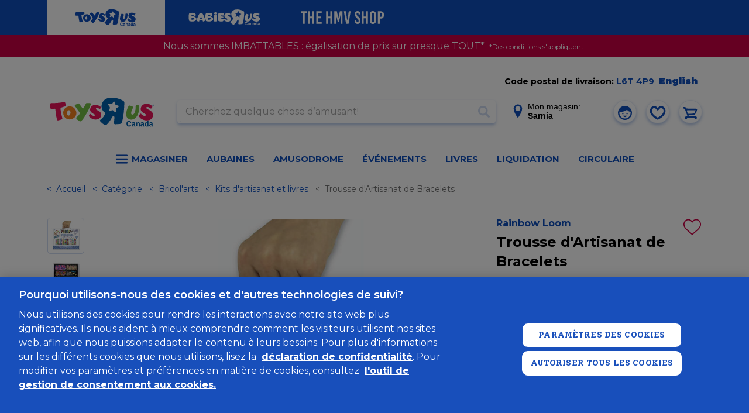

--- FILE ---
content_type: text/html;charset=UTF-8
request_url: https://www.toysrus.ca/fr/Trousse-d-Artisanat-de-Bracelets/94FFB9D3.html
body_size: 76363
content:
<!DOCTYPE html>
<html lang="fr-CA">
<head>
<meta charset="UTF-8" />





<link rel="preload" href="/on/demandware.static/Sites-toys-ca-Site/-/fr_CA/v1769248809804/js/main.js" as="script" />

    <link rel="preload" href="/on/demandware.static/Sites-toys-ca-Site/-/fr_CA/v1769248809804/js/productDetail.js" as="script" />

    <link rel="preload" href="/on/demandware.static/Sites-toys-ca-Site/-/fr_CA/v1769248809804/js/slickCarousel.js" as="script" />

    <link rel="preload" href="/on/demandware.static/Sites-toys-ca-Site/-/fr_CA/v1769248809804/js/photoswipeGallery.js" as="script" />









    
        
            <link rel="dns-prefetch preconnect" href="https://www.googletagmanager.com" />
        
    
        
            <link rel="dns-prefetch preconnect" href="https://cdn-scripts.signifyd.com" />
        
    
        
            <link rel="dns-prefetch preconnect" href="https://imgs.signifyd.com" />
        
    
        
            <link rel="dns-prefetch preconnect" href="https://cdn.cquotient.com" />
        
    
        
            <link rel="dns-prefetch preconnect" href="https://api.cquotient.com" />
        
    
        
            <link rel="dns-prefetch preconnect" href="https://online-metrix.net" />
        
    
        
            <link rel="dns-prefetch preconnect" href="https://h.online-metrix.net" />
        
    


<meta http-equiv="x-ua-compatible" content="ie=edge" />
<meta name="viewport" content="width=device-width, initial-scale=1, viewport-fit=cover, user-scalable=0"/>



    
        <meta property="og:image" content="https://www.toysrus.ca/on/demandware.static/-/Sites-toys-master-catalog/default/dwf1b6d177/images/94FFB9D3_1.jpg">
    

    
        <meta property="og:product:price:amount" content="35.99">
    

    
        <meta property="og:type" content="product">
    

    
        <meta property="og:product:price:currency" content="CAD">
    

    
        <meta property="og:title" content="Buy Trousse d&#39;Artisanat de Bracelets for CAD 35.99 | Toys R Us Canada">
    

    
        <meta name="robots" content="index, follow">
    

    
        <meta property="og:url" content="https://www.toysrus.ca/fr/Trousse-d-Artisanat-de-Bracelets/94FFB9D3.html">
    

    
        <meta property="og:description" content="La trousse de bracelets de Rainbow Loom comprend le m&eacute;tier original Rainbow Loom, un m&eacute;tier miniature Rainbow Loom, 1800 &eacute;lastiques assortis &#40;1 paquet m&eacute;lang&eacute;, 1 paquet d&#39;&eacute;lastiques luminescents et 1 paquet myst&egrave;re&#41;, crochet m&eacute;tallique, 75 pinces en C, pr&eacute;sentoir et 8 Instructions de mod&egrave;les. La trousse d&#39;artisanat de bracelets contient 5 compartiments pour l&#39;organisation et une poign&eacute;e de transport.&lt;br&gt;&lt;br&gt;Sans exp&eacute;rience? Pas de probl&egrave;me! Comprend 8 manuels d&#39;instructions &agrave; deux faces con&ccedil;us pour vous guider dans la cr&eacute;ation de bracelets faciles &agrave; avanc&eacute;s. Le pr&eacute;sentoir Rainbow Loom en prime aide &agrave; garder vos cr&eacute;ations organis&eacute;es, contenant jusqu&#39;&agrave; 20 bracelets.">
    




    
        
            <meta property="og:image" content="https://www.toysrus.ca/dw/image/v2/BDFX_PRD/on/demandware.static/-/Sites-toys-master-catalog/default/dwf1b6d177/images/94FFB9D3_1.jpg?sw=767&amp;sh=767&amp;sm=fit">
        
    
        
            <meta property="og:description" content="Trousse d&#39;Artisanat de Bracelets">
        
    


    
        <link rel="icon" type="image/png" sizes="196x196.png" href="/on/demandware.static/Sites-toys-ca-Site/-/default/dw253b6d4c/img/favicons/favicon-196x196.png"/>
    
        <link rel="icon" type="image/png" sizes="96x96.png" href="/on/demandware.static/Sites-toys-ca-Site/-/default/dw8c429d8f/img/favicons/favicon-96x96.png"/>
    
        <link rel="icon" type="image/png" sizes="32x32.png" href="/on/demandware.static/Sites-toys-ca-Site/-/default/dw71bd8800/img/favicons/favicon-32x32.png"/>
    
        <link rel="icon" type="image/png" sizes="16x16.png" href="/on/demandware.static/Sites-toys-ca-Site/-/default/dw4f56622a/img/favicons/favicon-16x16.png"/>
    
    <link rel="mask-icon" href="/on/demandware.static/Sites-toys-ca-Site/-/default/dw2a69e066/img/favicons/safari-pinned-tab.svg" color="#0f4dbc"/>
    <link rel="apple-touch-icon" href="/on/demandware.static/Sites-toys-ca-Site/-/default/dwe1ae514e/img/favicons/apple-icon.png"/>
    
        <link rel="apple-touch-icon" sizes="180x180.png" href="/on/demandware.static/Sites-toys-ca-Site/-/default/dw6ccf1977/img/favicons/apple-icon-180x180.png"/>
    
        <link rel="apple-touch-icon" sizes="167x167.png" href="/on/demandware.static/Sites-toys-ca-Site/-/fr_CA/v1769248809804/img/favicons/apple-icon-167x167.png"/>
    
        <link rel="apple-touch-icon" sizes="152x152.png" href="/on/demandware.static/Sites-toys-ca-Site/-/default/dw6b97530e/img/favicons/apple-icon-152x152.png"/>
    
    <link rel="manifest" href="/on/demandware.static/Sites-toys-ca-Site/-/default/dw7b8613f6/img/favicons/manifest.json"/>

<meta name="theme-color" content="#0f4dbc"/>

<link class="js-stylesheet" rel="stylesheet" type="text/css" href="/on/demandware.static/Sites-toys-ca-Site/-/fr_CA/v1769248809804/css/common.css"/>

    <link class="js-stylesheet" rel="stylesheet" type="text/css" href="/on/demandware.static/Sites-toys-ca-Site/-/fr_CA/v1769248809804/css/pdp.css" />

    <link class="js-stylesheet" rel="stylesheet" type="text/css" href="/on/demandware.static/Sites-toys-ca-Site/-/fr_CA/v1769248809804/css/store-locator.css" />

    <link class="js-stylesheet" rel="stylesheet" type="text/css" href="/on/demandware.static/Sites-toys-ca-Site/-/fr_CA/v1769248809804/css/third-party-slick.css" />

    <link class="js-stylesheet" rel="stylesheet" type="text/css" href="/on/demandware.static/Sites-toys-ca-Site/-/fr_CA/v1769248809804/css/third-party-photoswipe.css" />


    <link class="js-stylesheet" rel="prefetch" type="text/css" href="/on/demandware.static/Sites-toys-ca-Site/-/fr_CA/v1769248809804/css/cart.css" />

    <link class="js-stylesheet" rel="prefetch" type="text/css" href="/on/demandware.static/Sites-toys-ca-Site/-/fr_CA/v1769248809804/css/checkout.css" />

<script>
    if (!(window.CSS && CSS.supports('color', 'var(--test)'))) {
        var styles = document.querySelectorAll('.js-stylesheet');
        for (var i = 0; i < styles.length; i++) {
            styles[i].setAttribute('href', styles[i].getAttribute('href').replace(/\.css$/,
                "css.suffix.toysrus"))
        }
    }
</script>





    <meta name="facebook-domain-verification" content="nb4hiwujbecpc3pkgp77f8zrk7z4jn" />



<meta name="format-detection" content="telephone=no"/>


<!-- Marketing Cloud Analytics -->
<script type="text/javascript" src="//100023655.collect.igodigital.com/collect.js"></script>
<!-- End Marketing Cloud Analytics -->



    <script async type="text/javascript" id="sig-api" data-order-session-id="aHR0cHM6Ly93d3cudG95c3J1cy5jYTkwYmE0ZmExN2Y2ZWRkNjVjYzEwNTZmZjZj" src="https://cdn-scripts.signifyd.com/api/script-tag.js"></script>




<title>
    Trousse d&#x27;Artisanat de Bracelets | Toys R Us Canada
</title>
<meta name="description" content="La trousse de bracelets de Rainbow Loom comprend le m&eacute;tier original Rainbow Loom, un m&eacute;tier miniature Rainbow Loom, 1800 &eacute;lastiques assortis (1 paquet m&eacute;lang&eacute;, 1 paquet d'&eacute;lastiques luminescents et 1 paquet myst&egrave;re), crochet m&eacute;tallique, 75 pinces en C, pr&eacute;sentoir et 8 Instructions de mod&egrave;les. La trousse d'artisanat de bracelets contient 5 compartiments pour l'organisation et une poign&eacute;e de transport.&lt;br&gt;&lt;br&gt;Sans exp&eacute;rience? Pas de probl&egrave;me! Comprend 8 manuels d'instructions &agrave; deux faces con&ccedil;us pour vous guider dans la cr&eacute;ation de bracelets faciles &agrave; avanc&eacute;s. Le pr&eacute;sentoir Rainbow Loom en prime aide &agrave; garder vos cr&eacute;ations organis&eacute;es, contenant jusqu'&agrave; 20 bracelets." />
<meta name="keywords" content="Rainbow Loom, loom band, rubber band bracelet, JUL7 resend" />


    <link rel="canonical" href="https://www.toysrus.ca/fr/Trousse-d-Artisanat-de-Bracelets/94FFB9D3.html"/>
    
        
            <link rel="alternate" hreflang="x-default" href="https://www.toysrus.ca/en/Bracelet-Craft-Kit/94FFB9D3.html" />
        
    
        
    



    
        <link rel="alternate" hreflang="en-ca" href="https://www.toysrus.ca/en/Bracelet-Craft-Kit/94FFB9D3.html"/>
    
        <link rel="alternate" hreflang="fr-ca" href="https://www.toysrus.ca/fr/Trousse-d-Artisanat-de-Bracelets/94FFB9D3.html"/>
    



   <script type="application/ld+json">
        {"@context":"http://schema.org/","@type":"Product","name":"Trousse d'Artisanat de Bracelets","productID":"94FFB9D3","description":"RAINBOW LOOM BRACELET CRAFT KIT","mpn":"94FFB9D3","sku":"94FFB9D3","brand":{"@type":"Thing","name":"Rainbow Loom"},"image":["https://www.toysrus.ca/dw/image/v2/BDFX_PRD/on/demandware.static/-/Sites-toys-master-catalog/default/dwf1b6d177/images/94FFB9D3_1.jpg?sw=767&sh=767&sm=fit","https://www.toysrus.ca/dw/image/v2/BDFX_PRD/on/demandware.static/-/Sites-toys-master-catalog/default/dw69406241/images/94FFB9D3_2.jpg?sw=767&sh=767&sm=fit","https://www.toysrus.ca/dw/image/v2/BDFX_PRD/on/demandware.static/-/Sites-toys-master-catalog/default/dw8e2b7715/images/94FFB9D3_3.jpg?sw=767&sh=767&sm=fit","https://www.toysrus.ca/dw/image/v2/BDFX_PRD/on/demandware.static/-/Sites-toys-master-catalog/default/dw8f6204b9/images/94FFB9D3_4.jpg?sw=767&sh=767&sm=fit"],"offers":{"url":"https://www.toysrus.ca/fr/Trousse-d-Artisanat-de-Bracelets/94FFB9D3.html","@type":"Offer","priceCurrency":"CAD","price":"35.99","availability":"http://schema.org/OutOfStock"}}
    </script>


<script>
window.dataLayer = window.dataLayer || [];
</script>

<!-- Google Tag Manager -->
<script> (function(w,d,s,l,i){w[l]=w[l]||[];w[l].push({'gtm.start':
new Date().getTime(),event:'gtm.js'});var f=d.getElementsByTagName(s)[0],
j=d.createElement(s),dl=l!='dataLayer'?'&l='+l:'';j.async=true;j.src=
'https://www.googletagmanager.com/gtm.js?id='+i+dl;f.parentNode.insertBefore(j,f);
})(window,document,'script','dataLayer', 'GTM-TZCCZSV');</script>
<!-- End Google Tag Manager -->


    
        
            <!-- OneTrust Cookies Consent Notice start for toysrus.ca -->
<script type="text/javascript" src="https://cdn.cookielaw.org/consent/ee4d15c1-4de0-41d5-a56b-82c46ae3b030/OtAutoBlock.js" ></script>
<script src="https://cdn.cookielaw.org/scripttemplates/otSDKStub.js" data-document-language="true" type="text/javascript" charset="UTF-8" data-domain-script="ee4d15c1-4de0-41d5-a56b-82c46ae3b030" ></script>
<script type="text/javascript">
function OptanonWrapper() { }
</script>
<!-- OneTrust Cookies Consent Notice end for toysrus.ca -->
        
    


<script>//common/scripts.isml</script>

<script
    async="async"
    id="main_scripts"
    src="/on/demandware.static/Sites-toys-ca-Site/-/fr_CA/v1769248809804/js/main.js"
    data-scripts="[&quot;/on/demandware.static/Sites-toys-ca-Site/-/fr_CA/v1769248809804/js/productDetail.js&quot;,&quot;/on/demandware.static/Sites-toys-ca-Site/-/fr_CA/v1769248809804/js/slickCarousel.js&quot;,&quot;/on/demandware.static/Sites-toys-ca-Site/-/fr_CA/v1769248809804/js/photoswipeGallery.js&quot;,&quot;https://maps.googleapis.com/maps/api/js?key=AIzaSyBxjOD7wZWllHBbaLLz2I7t1K_24pUL8z4&amp;language=fr-CA&amp;libraries=places&amp;region=CA&quot;]"
></script>

<script type="text/javascript">//<!--
/* <![CDATA[ (head-active_data.js) */
var dw = (window.dw || {});
dw.ac = {
    _analytics: null,
    _events: [],
    _category: "",
    _searchData: "",
    _anact: "",
    _anact_nohit_tag: "",
    _analytics_enabled: "true",
    _timeZone: "Canada/Eastern",
    _capture: function(configs) {
        if (Object.prototype.toString.call(configs) === "[object Array]") {
            configs.forEach(captureObject);
            return;
        }
        dw.ac._events.push(configs);
    },
	capture: function() { 
		dw.ac._capture(arguments);
		// send to CQ as well:
		if (window.CQuotient) {
			window.CQuotient.trackEventsFromAC(arguments);
		}
	},
    EV_PRD_SEARCHHIT: "searchhit",
    EV_PRD_DETAIL: "detail",
    EV_PRD_RECOMMENDATION: "recommendation",
    EV_PRD_SETPRODUCT: "setproduct",
    applyContext: function(context) {
        if (typeof context === "object" && context.hasOwnProperty("category")) {
        	dw.ac._category = context.category;
        }
        if (typeof context === "object" && context.hasOwnProperty("searchData")) {
        	dw.ac._searchData = context.searchData;
        }
    },
    setDWAnalytics: function(analytics) {
        dw.ac._analytics = analytics;
    },
    eventsIsEmpty: function() {
        return 0 == dw.ac._events.length;
    }
};
/* ]]> */
// -->
</script>
<script type="text/javascript">//<!--
/* <![CDATA[ (head-cquotient.js) */
var CQuotient = window.CQuotient = {};
CQuotient.clientId = 'bdfx-toys-ca';
CQuotient.realm = 'BDFX';
CQuotient.siteId = 'toys-ca';
CQuotient.instanceType = 'prd';
CQuotient.locale = 'fr_CA';
CQuotient.fbPixelId = '__UNKNOWN__';
CQuotient.activities = [];
CQuotient.cqcid='';
CQuotient.cquid='';
CQuotient.cqeid='';
CQuotient.cqlid='';
CQuotient.apiHost='api.cquotient.com';
/* Turn this on to test against Staging Einstein */
/* CQuotient.useTest= true; */
CQuotient.useTest = ('true' === 'false');
CQuotient.initFromCookies = function () {
	var ca = document.cookie.split(';');
	for(var i=0;i < ca.length;i++) {
	  var c = ca[i];
	  while (c.charAt(0)==' ') c = c.substring(1,c.length);
	  if (c.indexOf('cqcid=') == 0) {
		CQuotient.cqcid=c.substring('cqcid='.length,c.length);
	  } else if (c.indexOf('cquid=') == 0) {
		  var value = c.substring('cquid='.length,c.length);
		  if (value) {
		  	var split_value = value.split("|", 3);
		  	if (split_value.length > 0) {
			  CQuotient.cquid=split_value[0];
		  	}
		  	if (split_value.length > 1) {
			  CQuotient.cqeid=split_value[1];
		  	}
		  	if (split_value.length > 2) {
			  CQuotient.cqlid=split_value[2];
		  	}
		  }
	  }
	}
}
CQuotient.getCQCookieId = function () {
	if(window.CQuotient.cqcid == '')
		window.CQuotient.initFromCookies();
	return window.CQuotient.cqcid;
};
CQuotient.getCQUserId = function () {
	if(window.CQuotient.cquid == '')
		window.CQuotient.initFromCookies();
	return window.CQuotient.cquid;
};
CQuotient.getCQHashedEmail = function () {
	if(window.CQuotient.cqeid == '')
		window.CQuotient.initFromCookies();
	return window.CQuotient.cqeid;
};
CQuotient.getCQHashedLogin = function () {
	if(window.CQuotient.cqlid == '')
		window.CQuotient.initFromCookies();
	return window.CQuotient.cqlid;
};
CQuotient.trackEventsFromAC = function (/* Object or Array */ events) {
try {
	if (Object.prototype.toString.call(events) === "[object Array]") {
		events.forEach(_trackASingleCQEvent);
	} else {
		CQuotient._trackASingleCQEvent(events);
	}
} catch(err) {}
};
CQuotient._trackASingleCQEvent = function ( /* Object */ event) {
	if (event && event.id) {
		if (event.type === dw.ac.EV_PRD_DETAIL) {
			CQuotient.trackViewProduct( {id:'', alt_id: event.id, type: 'raw_sku'} );
		} // not handling the other dw.ac.* events currently
	}
};
CQuotient.trackViewProduct = function(/* Object */ cqParamData){
	var cq_params = {};
	cq_params.cookieId = CQuotient.getCQCookieId();
	cq_params.userId = CQuotient.getCQUserId();
	cq_params.emailId = CQuotient.getCQHashedEmail();
	cq_params.loginId = CQuotient.getCQHashedLogin();
	cq_params.product = cqParamData.product;
	cq_params.realm = cqParamData.realm;
	cq_params.siteId = cqParamData.siteId;
	cq_params.instanceType = cqParamData.instanceType;
	cq_params.locale = CQuotient.locale;
	
	if(CQuotient.sendActivity) {
		CQuotient.sendActivity(CQuotient.clientId, 'viewProduct', cq_params);
	} else {
		CQuotient.activities.push({activityType: 'viewProduct', parameters: cq_params});
	}
};
/* ]]> */
// -->
</script>

</head>

<body
class="b-page m-no_js b-theme_toys js-page"
data-action="Product-Show"
data-querystring="pid=94FFB9D3"
itemscope itemtype="http://schema.org/WebPage"
>

<!-- Google Tag Manager (noscript) -->
<noscript><iframe src="https://www.googletagmanager.com/ns.html?id=GTM-TZCCZSV"
height="0" width="0" style="display:none;visibility:hidden"></iframe></noscript>
<!-- End Google Tag Manager (noscript) -->

<div class="b-page_inner">
<svg xmlns="http://www.w3.org/2000/svg" width="0" height="0" style="position:absolute">
    <symbol id="close">
        <!-- 24 x 24 -->
        <path fill="currentColor" fill-rule="evenodd" d="M9.36 6.994l4.137-4.14a1.68 1.68 0 0 0 0-2.374 1.675 1.675 0 0 0-2.369 0L6.99 4.623 2.854.48a1.677 1.677 0 1 0-2.37 2.374l4.137 4.14-4.137 4.141a1.677 1.677 0 0 0 2.37 2.372l4.136-4.14 4.138 4.14a1.668 1.668 0 0 0 2.369 0 1.677 1.677 0 0 0 0-2.372L9.36 6.994z"></path>
    </symbol>
    <symbol id="check">
        <!-- 12 x 8 -->
        <path fill="currentColor" fill-rule="evenodd" d="M11.617 1.858L5.306 7.675a1.27 1.27 0 0 1-1.693 0L.354 4.672a1.045 1.045 0 0 1 0-1.561 1.271 1.271 0 0 1 1.694 0L4.46 5.334 9.924.297a1.27 1.27 0 0 1 1.693 0c.468.431.468 1.13 0 1.561z"></path>
    </symbol>
    <symbol id="arrow-right">
        <!-- 12 x 21-->
        <path fill="currentColor" fill-rule="evenodd" d="M11.568 11.001l-9.035 8.614a1.525 1.525 0 0 1-2.081 0 1.357 1.357 0 0 1 0-1.984l7.994-7.621L.452 2.388a1.357 1.357 0 0 1 0-1.983 1.523 1.523 0 0 1 2.081 0l9.035 8.613c.287.274.431.632.431.992 0 .358-.144.718-.431.991z"/>
    </symbol>
    <symbol id="arrow-left">
        <!-- 12 x 21-->
        <path fill="currentColor" fill-rule="evenodd" d="M.429 8.997L9.465.384a1.523 1.523 0 0 1 2.081 0 1.357 1.357 0 0 1 0 1.984L3.552 9.989l7.994 7.621a1.358 1.358 0 0 1 0 1.984 1.523 1.523 0 0 1-2.081 0L.429 10.98a1.366 1.366 0 0 1-.43-.991c0-.359.144-.718.43-.992z"/>
    </symbol>
    <symbol id="user">
        <path fill="currentColor" fill-rule="evenodd" d="M11.999 23.999c-6.601 0-12-5.4-12-11.999 0-6.601 5.399-12.001 12-12.001 6.6 0 12 5.4 12 12.001 0 6.599-5.4 11.999-12 11.999zm3.599-17.52s-4.799 4.56-12.958 3.36c-.121.721-.241 1.44-.241 2.161 0 5.279 4.32 9.6 9.6 9.6 5.279 0 9.6-4.321 9.719-9.481 0-.72-.119-1.32-.238-1.92-3.241-.48-4.921-2.04-5.882-3.72zm0 7.92a1.2 1.2 0 1 1 .002-2.4 1.2 1.2 0 0 1-.002 2.4zm-7.199 0a1.2 1.2 0 1 1-.001-2.401 1.2 1.2 0 0 1 .001 2.401zm0 2.4h7.199c-3.839 5.4-7.199 0-7.199 0z"/>
    </symbol>
    <!-- 20 x 20 -->
    <symbol id="search">
        <path fill="currentColor" fill-rule="evenodd" d="M19.475 17.116l-4.338-4.337c-.022-.023-.049-.04-.073-.061A8.208 8.208 0 0 0 8.207-.001a8.209 8.209 0 1 0 4.511 15.065c.021.024.037.051.06.074l4.337 4.338a1.67 1.67 0 0 0 2.36 0 1.67 1.67 0 0 0 0-2.36zM8.207 13.57a5.363 5.363 0 1 1 0-10.726 5.363 5.363 0 0 1 0 10.726z"/>
    </symbol>
    <!-- 8 x 11 -->
    <symbol id="location">
        <path fill="currentColor" fill-rule="evenodd" d="M3.999-.001C1.794-.001.001 1.712.001 3.817c0 2.027 3.628 6.761 3.782 6.961l.144.188a.09.09 0 0 0 .072.034.09.09 0 0 0 .072-.034l.145-.188c.154-.2 3.782-4.934 3.782-6.961 0-2.105-1.794-3.818-3.999-3.818zm0 2.45c.79 0 1.433.614 1.433 1.368 0 .754-.643 1.368-1.433 1.368s-1.432-.614-1.432-1.368c0-.754.642-1.368 1.432-1.368z"/>
    </symbol>
</svg>

<a href="#maincontent" class="b-skip_to_content" rel="nofollow">
    <span class="b-skip_to_content-content">Skip to main content</span>
</a>
<a href="#footercontent" class="b-skip_to_content" rel="nofollow">
    <span class="b-skip_to_content-content">Skip to footer content</span>
</a>







<header class="l-header_wrapper" data-header-sticky="true">
    <div class="b-utility_domain_switcher js-utility_domain_switcher" data-brand-switch-delay="200.0">
        <div class="b-utility_domain_switcher-inner">
            
                
                
                <a class="b-utility_domain_switcher-link m-active m-toysrus" href="/fr/page-switchdomain?brand=toysrus&amp;ref=toysrus">
                    
	
	<div class="content-asset"><!-- dwMarker="content" dwContentID="ac91d9267879775ff7e8950b92" -->
		<svg aria-label="ToysRus Canada" id="Layer_1" data-name="Layer 1" xmlns="http://www.w3.org/2000/svg" width="104" height="30" viewBox="0 0 181.51 50.21"><g id="Layer_2" data-name="Layer 2"><polyline class="cls-1" points="102.21 12.51 102.21 12.51 102.21 12.51 102.21 12.51"></polyline><path class="cls-1" d="M125,16.9l-3.6,2.5c-.3.2-.7.5-.8,1.7,0,.5-.2,3.8-.2,4.3s-.2,1.7-1.7.4c0,0-2.4-2.2-2.8-2.5a2,2,0,0,0-2.2-.5l-3.8,1.5s-2.3.9-1.4-1.1,1.4-3.7,1.6-4.2a2.14,2.14,0,0,0-.3-1.9c-.2-.3-2-2.7-2.4-3.3,0,0-1.5-1.8,1-1.7l4.3.1a1.42,1.42,0,0,0,1.4-.8c.7-1.1,2.8-3.7,2.3-3.2.4-.5,1.2-1.6,1.7.3,0,0,.8,2.5,1.2,3.5a2.13,2.13,0,0,0,1.7,1.6l3.9,1.4c0,.1,1.8.7.1,1.9m7.3-11.1c-10-5.3-20-5.8-26.1-3.9-11.4,3.5-14.9,18.2-4.4,25.4.6.4.2,1.4-.6,2.8-1,1.8-2.8,5.4-6.1,8-2,1.6-3.2,2.2-1.6,4.1,0,0,3.6,4.1,6.2,5.2,3.2,1.4,4,1.2,6.3-1.1,1.5-1.4,4.4-5.3,8-11.4,1.8-3.2,4.3-3.3,4,2,0,0-.5,5.1-.6,6.1-.4,3-.1,4.1,2.6,4.1,0,0,5.7-.3,7.7-.6,2.8-.4,2.6-.8,3.4-3.1,3.9-12,4.2-32.5,4.2-32.5.3-2.6-.6-3.8-3-5.1" transform="translate(-5.99 -0.89)"></path><path class="cls-1" d="M37.3,32c-1.4-.5-2.5-2.8-2-5.4s2.3-4.3,3.9-3.8,2.5,3,2,5.5C40.7,31,39,32.5,37.3,32M49.9,21.7a11,11,0,0,0-8.2-5.5A11.52,11.52,0,0,0,30.5,21a11,11,0,0,0-1.6,9,11.09,11.09,0,0,0,13.8,8.3c5.2-1.6,8.1-4.6,8.9-9.4a12,12,0,0,0-1.7-7.2" transform="translate(-5.99 -0.89)"></path><path class="cls-1" d="M142.6,15.9a29.09,29.09,0,0,0-4.1,13.6,8.7,8.7,0,0,0,4,8.2c3,1.9,6.9,1.7,10.5-.4,7.6-4.6,8.4-16,8.2-21.2a1.86,1.86,0,0,0-1.9-2c-.4,0-1.4,0-2.5.1a1.93,1.93,0,0,0-1.8,2.1v.3c-.1,4.8-.4,9.1-2.4,11.7-1.4,1.7-3,2.4-4,2a2.9,2.9,0,0,1-1.4-3,20.23,20.23,0,0,1,2.6-7.5l.4-.7a2.1,2.1,0,0,0-.6-2.8,14.22,14.22,0,0,0-2.6-1l-1.2-.4a2.48,2.48,0,0,0-3.2,1" transform="translate(-5.99 -0.89)"></path><path class="cls-1" d="M169.2,12.6c-3.3,1.8-5,4.2-5.3,7.7-.5,4.7,5.8,7.9,7.3,8.7,1.8,1,1.9,2.1,1.4,2.8-.7,1.1-2.8.8-4.3.2a9.18,9.18,0,0,1-3.8-3.1c-.8-.9-3.2,1.7-3.6,3.6-.2.9.2,1.3.7,2,1.3,2,5.5,5.4,11.7,5.9,1.7.1,6.1.2,9.1-2.6a10.55,10.55,0,0,0,3-5.2,7.22,7.22,0,0,0-.9-5.4c-1.7-2.6-4.4-4.3-7.5-5.8-4.5-2.1-3.6-3.4-2.6-4s4.1-.2,6.7,2.3c1.3,1.2,3.9-2.6,2.8-3.9-4.4-4.7-11.2-5.2-14.7-3.2" transform="translate(-5.99 -0.89)"></path><path class="cls-1" d="M76.6,12.9C74.1,21.2,63.4,40,59.3,41.8A1.53,1.53,0,0,1,58,42c-2.2-.3-5-3.2-5.9-4.3-.4-.5-1.3-1.6-.6-2.2,2.6-2.2,5.9-5.5,6-7.5a3.09,3.09,0,0,0-.2-1.1c-.2-.3-7-9.7-7.7-10.7-1.2-1.7-1.1-2.1.1-2.8a39.58,39.58,0,0,1,4.7-2.1c1.4-.6,1.6-.2,2,.3l6.1,8c.4.3.8.2,1.2-.2.8-1,4.1-7.2,4.6-8.2s1.6-.8,2.6-.8,2.7,0,4.4.1c1.7.3,1.9.8,1.3,2.4" transform="translate(-5.99 -0.89)"></path><path class="cls-1" d="M79.7,14.9A8.26,8.26,0,0,0,75.6,22c-.1,4.1,5.3,6.8,6.7,7.4,1.6.7,1.9,1.6,1.6,2.3-.4,1-1.4,1.2-2.5.9-2.1-.4-3.7-2.3-5.3-3.3-.9-.5-2.3,1.3-2.5,3a1.62,1.62,0,0,0,.7,1.7,15.61,15.61,0,0,0,10.8,4.9c1.5.1,5.3-.2,7.7-2.9A7.68,7.68,0,0,0,95,31.5a6.43,6.43,0,0,0-1.2-4.6A11,11,0,0,0,88.7,23c-4.4-1.9-3-3.9-2-4.2s2.5-.1,5.1,1.6c1.4.9,3.3-2.6,2.1-3.5-5.8-4.6-11.2-4-14.2-2" transform="translate(-5.99 -0.89)"></path><path class="cls-1" d="M8.1,10.4c9.6-.1,12.9-.3,21.6-1.8,2-.3,2.1.7,2.4,1.3a13.55,13.55,0,0,1,.7,4.1c0,.7.3,1.8-.9,2.1-3.7,1.1-4.6,1.4-7,2.2-1.1.4-1,.8-1,1.7a71.77,71.77,0,0,0,2.9,15.3c.5,1.6.7,2.7-.4,3.1a51,51,0,0,1-6.5,1.9c-1.9.4-2.1-1-2.3-1.8a98.3,98.3,0,0,1-2.5-15.9c-.1-1.3-.5-2.5-1.6-2.5s-2.5.2-5.1.2c-1.4,0-2.1-.1-2.3-1.3a46.63,46.63,0,0,1,.1-7.5c.2-.9,1.1-1.1,1.9-1.1" transform="translate(-5.99 -0.89)"></path><path class="cls-1" d="M185.9,16a1.4,1.4,0,1,1,1.4-1.4,1.43,1.43,0,0,1-1.4,1.4m0-3a1.6,1.6,0,1,0,1.6,1.6,1.58,1.58,0,0,0-1.6-1.6" transform="translate(-5.99 -0.89)"></path><path class="cls-1" d="M185.6,14.4h0c.5,0,.7-.1.7-.4s-.2-.3-.5-.3h-.2Zm-.3,1.2V13.5h.6a.75.75,0,0,1,.5.1.52.52,0,0,1,.2.4.55.55,0,0,1-.4.6l.7,1h-.4l-.6-.9h-.3v.9Z" transform="translate(-5.99 -0.89)"></path><path class="cls-1" d="M145.4,44.5a1.94,1.94,0,0,0-2.1-1.6c-.9,0-2.3.6-2.3,3.3,0,1.7.7,3.2,2.3,3.2a2,2,0,0,0,2.1-1.8h2a3.89,3.89,0,0,1-4.1,3.5c-2.5,0-4.3-1.7-4.3-5s1.9-5,4.3-5a3.73,3.73,0,0,1,4,3.4Z" transform="translate(-5.99 -0.89)"></path><path class="cls-1" d="M152.5,47.5a3.14,3.14,0,0,1-1.2.4c-.7.1-1.2.3-1.2,1.1a.78.78,0,0,0,.8.8,1.48,1.48,0,0,0,1.6-1.4v-.9Zm1.8,2c0,.8.2,1,.4,1.1v.3h-2c-.1-.3-.1-.4-.2-.8a2.85,2.85,0,0,1-2.2,1,2,2,0,0,1-2.1-2.1,2.21,2.21,0,0,1,2-2.3l1.6-.3a.58.58,0,0,0,.6-.6c0-.8-.7-.8-1.2-.8a1,1,0,0,0-1.1,1h-1.8c.2-2.2,1.7-2.5,3.1-2.5,1,0,2.8.3,2.8,2v4Z" transform="translate(-5.99 -0.89)"></path><path class="cls-1" d="M162.2,50.9h-1.8V46.6c0-.5,0-1.4-1.2-1.4a1.43,1.43,0,0,0-1.4,1.6v4H156v-7h1.8v1h0a2.25,2.25,0,0,1,2.1-1.2,2.21,2.21,0,0,1,2.4,2.4v4.9Z" transform="translate(-5.99 -0.89)"></path><path class="cls-1" d="M167.8,47.5a3.14,3.14,0,0,1-1.2.4c-.7.1-1.2.3-1.2,1.1a.78.78,0,0,0,.8.8,1.48,1.48,0,0,0,1.6-1.4v-.9Zm1.8,2c0,.8.2,1,.4,1.1v.3h-2c-.1-.3-.1-.4-.2-.8a2.85,2.85,0,0,1-2.2,1,2,2,0,0,1-2.1-2.1,2.21,2.21,0,0,1,2-2.3l1.6-.3a.58.58,0,0,0,.6-.6c0-.8-.7-.8-1.2-.8a1,1,0,0,0-1.1,1h-1.8c.2-2.2,1.7-2.5,3.1-2.5,1,0,2.8.3,2.8,2v4Z" transform="translate(-5.99 -0.89)"></path><path class="cls-1" d="M174.2,49.6c1.2,0,1.6-1,1.6-2s-.3-2.3-1.6-2.3-1.6,1-1.6,2.2c.1.8.4,2.1,1.6,2.1m3.3,1.3h-1.8V50h0a2.21,2.21,0,0,1-2,1.1c-2.1,0-2.9-1.9-2.9-3.8,0-2.4,1.4-3.6,2.9-3.6a2.1,2.1,0,0,1,2,1.1h0V41.4h1.8Z" transform="translate(-5.99 -0.89)"></path><path class="cls-1" d="M183,47.5a3.14,3.14,0,0,1-1.2.4c-.7.1-1.2.3-1.2,1.1a.78.78,0,0,0,.8.8,1.48,1.48,0,0,0,1.6-1.4v-.9Zm1.8,2c0,.8.2,1,.4,1.1v.3h-2c-.1-.3-.1-.4-.2-.8a2.85,2.85,0,0,1-2.2,1,2,2,0,0,1-2.1-2.1,2.21,2.21,0,0,1,2-2.3l1.6-.3a.58.58,0,0,0,.6-.6c0-.8-.7-.8-1.2-.8a1,1,0,0,0-1.1,1h-1.8c.2-2.2,1.7-2.5,3.1-2.5,1,0,2.8.3,2.8,2v4Z" transform="translate(-5.99 -0.89)"></path></g></svg>
	</div> <!-- End content-asset -->



                </a>
            
                
                
                <a class="b-utility_domain_switcher-link  m-babiesrus" href="/fr/page-switchdomain?brand=babiesrus&amp;ref=toysrus">
                    
	
	<div class="content-asset"><!-- dwMarker="content" dwContentID="0138f7062a894cb4b625820c3a" -->
		<svg aria-label="BabiesRus Canada" width="133" height="29" viewBox="0 0 200 47" fill="none" xmlns="http://www.w3.org/2000/svg">
                <path d="M161.959 37.9844C161.844 37.5261 161.5 36.4948 160.011 36.4948C159.209 36.4948 157.834 37.0677 157.834 39.474C157.834 40.9636 158.407 42.4531 160.011 42.4531C161.042 42.4531 161.729 41.8802 161.959 40.849H163.792C163.448 42.6823 162.188 44.0573 160.125 44.0573C157.834 44.0573 156.229 42.5677 156.229 39.5886C156.229 36.6094 157.948 35.1198 160.125 35.1198C162.646 35.1198 163.677 36.8386 163.792 38.099H161.959V37.9844Z" fill="white"/>
                <path d="M168.49 40.6198C168.375 40.7344 168.032 40.849 167.344 40.9635C166.771 41.0781 166.198 41.1927 166.198 41.8802C166.198 42.4531 166.657 42.6823 167 42.6823C167.688 42.6823 168.49 42.224 168.49 41.4219V40.6198ZM170.094 42.4531C170.094 43.2552 170.209 43.3698 170.438 43.4844V43.7135H168.604C168.49 43.3698 168.49 43.3698 168.49 42.9115C168.146 43.2552 167.573 43.8281 166.427 43.8281C165.511 43.8281 164.479 43.2552 164.479 41.9948C164.479 40.7344 165.282 40.1615 166.313 39.9323L167.802 39.7031C168.032 39.7031 168.375 39.5885 168.375 39.2448C168.375 38.5573 167.688 38.5573 167.23 38.5573C166.427 38.5573 166.198 39.0156 166.198 39.474H164.594C164.823 37.526 166.084 37.2969 167.459 37.2969C168.375 37.2969 169.979 37.526 169.979 39.1302V42.4531H170.094Z" fill="white"/>
                <path d="M177.312 43.7136H175.593V39.8177C175.593 39.3594 175.593 38.5573 174.562 38.5573C173.875 38.5573 173.302 39.0156 173.302 40.0469V43.7136H171.583V37.4115H173.187V38.3281C173.416 37.9844 173.875 37.1823 175.135 37.1823C176.395 37.1823 177.312 37.8698 177.312 39.3594V43.7136Z" fill="white"/>
                <path d="M182.354 40.6198C182.239 40.7344 181.896 40.849 181.208 40.9635C180.635 41.0781 180.062 41.1927 180.062 41.8802C180.062 42.4531 180.52 42.6823 180.864 42.6823C181.552 42.6823 182.354 42.224 182.354 41.4219V40.6198ZM184.073 42.4531C184.073 43.2552 184.187 43.3698 184.416 43.4844V43.7135H182.583C182.468 43.3698 182.468 43.3698 182.468 42.9115C182.125 43.2552 181.552 43.8281 180.406 43.8281C179.489 43.8281 178.458 43.2552 178.458 41.9948C178.458 40.7344 179.26 40.1615 180.291 39.9323L181.781 39.7031C182.01 39.7031 182.354 39.5885 182.354 39.2448C182.354 38.5573 181.666 38.5573 181.208 38.5573C180.406 38.5573 180.177 39.0156 180.177 39.474H178.573C178.802 37.526 180.062 37.2969 181.437 37.2969C182.354 37.2969 183.958 37.526 183.958 39.1302V42.4531H184.073Z" fill="white"/>
                <path d="M188.198 42.5677C189.229 42.5677 189.687 41.6511 189.687 40.7344C189.687 39.7032 189.458 38.6719 188.312 38.6719C187.281 38.6719 186.938 39.5886 186.938 40.6198C186.823 41.3073 187.167 42.5677 188.198 42.5677ZM191.292 43.7136H189.687V42.9115C189.229 43.599 188.542 43.8282 187.854 43.8282C186.021 43.8282 185.219 42.1094 185.219 40.3907C185.219 38.2136 186.479 37.0677 187.854 37.0677C188.885 37.0677 189.458 37.6407 189.687 38.099V35.0052H191.406V43.7136H191.292Z" fill="white"/>
                <path d="M196.334 40.6198C196.219 40.7344 195.875 40.849 195.188 40.9635C194.615 41.0781 194.042 41.1927 194.042 41.8802C194.042 42.4531 194.5 42.6823 194.844 42.6823C195.532 42.6823 196.334 42.224 196.334 41.4219V40.6198ZM197.938 42.4531C197.938 43.2552 198.052 43.3698 198.282 43.4844V43.7135H196.448C196.334 43.3698 196.334 43.3698 196.334 42.9115C195.99 43.2552 195.417 43.8281 194.271 43.8281C193.354 43.8281 192.323 43.2552 192.323 41.9948C192.323 40.7344 193.125 40.1615 194.157 39.9323L195.646 39.7031C195.875 39.7031 196.219 39.5885 196.219 39.2448C196.219 38.5573 195.532 38.5573 195.073 38.5573C194.271 38.5573 194.042 39.0156 194.042 39.474H192.438C192.667 37.526 193.927 37.2969 195.302 37.2969C196.219 37.2969 197.823 37.526 197.823 39.1302V42.4531H197.938Z" fill="white"/>
                <path d="M159.896 13.4636C159.552 14.0365 156.573 18.5053 156.115 25.4948C156 28.5886 157.26 31.3386 159.781 32.8282C162.531 34.4323 165.969 34.3177 169.177 32.4844C176.052 28.474 176.74 18.2761 176.625 13.6927C176.625 12.6615 175.938 11.974 174.906 11.974C174.563 11.974 173.646 11.974 172.615 12.0886C171.583 12.2032 171.01 12.8907 171.01 14.0365V14.3802C171.01 18.6198 170.667 22.4011 168.833 24.8073C167.573 26.2969 166.198 26.9844 165.167 26.5261C164.365 26.1823 163.792 25.0365 163.906 23.8907C164.25 21.0261 165.51 18.7344 166.198 17.2448L166.542 16.5573C167 15.5261 166.771 14.4948 165.969 14.1511C165.51 13.9219 164.479 13.5782 163.677 13.2344L162.646 12.8907C161.958 12.3177 160.812 12.0886 159.896 13.4636Z" fill="white"/>
                <path d="M183.843 10.8281C180.864 12.3177 179.375 14.3802 179.031 17.2448C178.572 21.1406 184.187 23.776 185.562 24.4635C187.166 25.2656 187.281 26.1823 186.822 26.7552C186.135 27.6719 184.302 27.4427 183.041 26.8698C181.552 26.2969 180.864 25.6094 179.604 24.3489C178.916 23.5469 176.739 25.8385 176.395 27.3281C176.281 28.0156 176.51 28.3594 176.968 29.0469C178.114 30.651 181.895 33.5156 187.395 33.9739C188.885 34.0885 192.895 34.2031 195.531 31.7969C196.562 30.8802 197.822 29.276 198.166 27.4427C198.395 26.1823 198.395 24.4635 197.364 22.9739C195.875 20.7969 193.354 19.4219 190.604 18.1614C186.593 16.3281 187.395 15.2969 188.197 14.8385C189 14.3802 191.979 14.7239 194.156 16.6719C195.302 17.7031 197.708 14.4948 196.677 13.4635C193.125 9.5677 187.052 9.22395 183.843 10.8281Z" fill="white"/>
                <path d="M103.636 11.5156C101.344 13.1198 99.8545 15.0677 99.8545 18.276C99.8545 22.1719 106.386 25.0365 106.386 25.0365C109.823 26.7552 108.219 29.2761 105.813 28.8177C103.636 28.3594 101.917 27.4427 100.542 26.4115C100.084 26.0677 99.167 26.2969 99.167 27.3281C99.167 27.901 99.167 29.5052 99.167 29.5052C99.167 29.9636 99.5107 30.4219 99.9691 30.8802C101.115 32.026 103.75 34.0886 109.365 34.0886C113.49 34.0886 118.073 32.3698 118.646 27.099C118.99 24.4636 117.271 21.2552 111.771 18.9635C109.823 18.1615 109.021 17.2448 109.594 15.9844C110.052 14.8385 112 14.6094 113.834 15.4115C115.782 16.3281 117.615 13.1198 115.782 11.974C111.427 9.22397 106.615 9.45313 103.636 11.5156Z" fill="white"/>
                <path d="M79.0003 32.3698C79.4586 31.7969 79.4586 31.1094 79.3441 30.3073C78.542 26.8698 78.6566 20.1094 78.8857 18.1615C79.0003 17.474 78.7711 16.901 78.542 16.5573C77.9691 15.9844 76.8232 15.526 74.7607 15.4115C70.8649 15.2969 70.7503 17.7031 70.6357 18.3906C70.292 20.1094 69.8336 26.1823 70.4066 31.5677C70.6357 33.2865 72.2399 33.974 75.3336 33.7448C77.6253 33.6302 78.6566 32.9427 79.0003 32.3698ZM71.4378 11.1719C71.4378 10.4844 71.7816 9.79688 72.2399 9.22396C72.9274 8.53646 74.0732 8.07812 75.2191 8.07812C76.3649 8.07812 77.5107 8.53646 78.1982 9.22396C78.7711 9.79688 79.0003 10.3698 79.0003 11.1719C79.0003 12.8906 77.2816 14.2656 75.2191 14.2656C74.0732 14.2656 72.9274 13.8073 72.2399 13.1198C71.667 12.5469 71.4378 11.8594 71.4378 11.1719Z" fill="white"/>
                <path d="M97.7916 11.974C97.5624 11.4011 96.9895 10.4844 94.927 10.2552C92.7499 10.0261 87.5937 10.2552 85.0728 10.9427C82.3228 11.7448 81.9791 13.6927 81.7499 15.1823C81.4061 17.0157 80.9478 23.7761 81.8645 29.3907C82.2082 31.1094 83.0103 32.0261 84.9582 32.8282C87.2499 33.7448 94.1249 33.974 95.6145 33.2865C96.6457 32.8282 96.7603 32.1407 96.8749 32.0261C97.2187 31.4532 97.677 29.7344 97.677 28.3594C97.677 28.0157 97.5624 27.7865 97.3332 27.5573C96.9895 27.2136 96.302 27.2136 96.0728 27.3282C95.0416 27.5573 93.0936 27.5573 90.9166 27.5573C90.9166 27.5573 90.2291 27.5573 89.9999 27.2136C89.8853 26.9844 89.7707 26.7553 89.7707 26.5261L89.8853 25.6094C89.8853 25.1511 90.3437 24.6927 90.802 24.6927C92.5207 24.6927 96.0728 24.349 96.302 24.349C96.6457 24.349 96.9895 23.8907 97.1041 23.4323C97.2187 23.0886 97.3332 21.9427 97.3332 21.1407C97.3332 20.3386 96.302 20.224 96.302 20.224C95.9582 20.224 93.3228 19.7657 91.3749 19.5365C91.1457 19.5365 90.9166 19.4219 90.6874 19.1928C90.5728 18.9636 90.4582 18.7344 90.4582 18.3907C90.4582 18.1615 90.5728 17.9323 90.5728 17.5886C90.6874 17.1302 91.0312 16.7865 91.6041 16.7865C92.7499 16.9011 94.927 16.9011 96.302 17.0157C98.0207 17.1302 98.2499 16.4427 98.3645 15.6407C98.5936 14.8386 98.0207 12.6615 97.7916 11.974Z" fill="white"/>
                <path d="M61.3542 27.5573C60.3229 28.7031 57.9167 28.7031 55.3958 28.5886C55.3958 28.5886 55.1667 28.5886 55.0521 28.5886C54.9375 28.5886 54.9375 28.474 54.9375 28.474V28.1302L55.1667 24.1198C55.1667 24.1198 55.1667 23.8906 55.1667 23.7761C55.1667 23.6615 55.2813 23.6615 55.2813 23.6615H55.625C55.7396 23.6615 59.6354 23.0886 61.3542 24.4636C61.8125 24.8073 62.0417 25.2656 62.0417 25.8386C62.0417 26.4115 61.8125 27.099 61.3542 27.5573ZM54.9375 15.0677C54.9375 14.9531 54.9375 14.9531 54.9375 14.9531C55.0521 14.9531 55.2813 14.8386 55.2813 14.8386C55.3958 14.8386 59.0625 14.1511 60.5521 15.1823C60.8958 15.4115 61.125 15.7552 61.2396 16.2136C61.3542 16.7865 61.125 17.3594 60.6667 17.8177C59.75 18.849 57.8021 19.4219 55.5104 19.3073C55.5104 19.3073 55.2813 19.3073 55.1667 19.3073C55.0521 19.3073 55.0521 19.1927 55.0521 19.1927V18.849L54.9375 15.4115C54.9375 15.4115 54.9375 15.1823 54.9375 15.0677ZM68.9167 26.2969C68.8021 22.6302 65.5938 21.4844 63.6458 20.7969C63.5313 20.6823 63.1875 20.6823 62.9583 20.5677C62.7292 20.4531 62.7292 20.4531 62.9583 20.3386C63.1875 20.224 63.5313 19.9948 63.5313 19.9948C64.4479 19.5365 67.3125 17.8177 66.8542 14.4948C66.2813 10.4844 61.125 9.7969 59.5208 9.56773C57.8021 9.45315 53.3333 9.45315 50.125 10.599C48.6354 11.1719 48.2917 12.3177 48.0625 13.2344L47.9479 13.4636C46.5729 18.6198 47.0313 27.3281 48.8646 31.7969C48.8646 31.7969 49.0938 32.599 50.125 32.8281C59.75 35.1198 64.4479 32.7136 66.3958 31.1094C68.1146 29.9636 69.0313 28.1302 68.9167 26.2969Z" fill="white"/>
                <path d="M15.1769 27.5573C14.1457 28.7031 11.7394 28.7031 9.21859 28.5886C9.21859 28.5886 8.98943 28.5886 8.87484 28.5886C8.76026 28.5886 8.76026 28.474 8.76026 28.474V28.1302L8.98943 24.1198C8.98943 24.1198 8.98943 23.8906 8.98943 23.7761C8.98943 23.6615 9.10401 23.6615 9.10401 23.6615H9.44776C9.56234 23.6615 13.4582 23.0886 15.0623 24.4636C15.5207 24.8073 15.7498 25.2656 15.7498 25.8386C15.7498 26.4115 15.6353 27.099 15.1769 27.5573ZM8.64568 15.0677C8.64568 14.9531 8.64568 14.9531 8.64568 14.9531C8.76026 14.9531 8.98943 14.8386 8.98943 14.8386C9.10401 14.8386 12.7707 14.1511 14.2603 15.1823C14.604 15.4115 14.8332 15.7552 14.9478 16.2136C15.0623 16.7865 14.8332 17.3594 14.4894 17.8177C13.5728 18.849 11.6248 19.4219 9.33318 19.3073C9.33318 19.3073 9.10401 19.3073 8.98943 19.3073C8.87484 19.3073 8.87484 19.1927 8.87484 19.1927C8.87484 19.1927 8.64568 15.1823 8.64568 15.0677ZM22.6248 26.2969C22.5103 22.6302 19.3019 21.4844 17.354 20.7969C17.1248 20.6823 16.7811 20.6823 16.6665 20.5677C16.4373 20.4531 16.4373 20.4531 16.6665 20.3386C16.8957 20.224 17.354 19.9948 17.354 19.9948C18.2707 19.5365 21.1353 17.8177 20.5623 14.4948C19.9894 10.4844 14.8332 9.7969 13.229 9.56773C11.5103 9.45315 7.04151 9.45315 3.83318 10.599C2.22901 11.1719 1.99984 12.3177 1.77068 13.2344L1.65609 13.4636C0.395677 18.6198 0.739427 27.3281 2.57276 31.7969C2.57276 31.7969 2.80193 32.599 3.83318 32.8281C13.4582 35.1198 18.1561 32.7136 20.104 31.1094C21.8228 29.9636 22.7394 28.1302 22.6248 26.2969Z" fill="white"/>
                <path d="M37.8648 26.0678C36.3752 26.2969 34.1981 26.2969 32.5939 26.1823C32.3648 26.1823 32.4794 26.0678 32.4794 25.9532C32.4794 25.8386 35.0002 20.224 35.1148 19.9948C35.2294 19.7657 35.2294 19.7657 35.3439 19.9948C35.3439 20.1094 37.9794 25.8386 37.9794 25.8386C37.9794 25.9532 38.0939 26.0678 37.8648 26.0678ZM46.9169 29.1615C46.9169 29.0469 46.8023 28.9323 46.8023 28.8178C45.0835 22.4011 41.1877 14.4948 39.1252 11.1719C38.4377 10.0261 37.9794 9.79692 34.8856 10.0261C32.021 10.1407 31.1044 11.4011 30.1877 12.8907C26.2919 19.0782 22.9689 30.1928 22.9689 30.3073C22.6252 31.6823 22.6252 32.0261 26.4064 33.2865C28.0106 33.8594 29.1564 33.974 29.7294 33.6303C30.0731 33.4011 30.1877 32.9428 30.3023 32.4844C30.3023 32.2553 30.5314 31.6823 30.7606 30.9948L30.8752 30.7657C30.8752 30.7657 30.8752 30.6511 30.9898 30.6511C31.1044 30.6511 31.2189 30.6511 31.2189 30.6511C33.2814 30.9948 36.3752 30.7657 39.0106 30.0782C39.0106 30.0782 39.1252 30.0782 39.2398 29.9636C39.3544 29.9636 39.3544 30.0782 39.3544 30.0782L39.4689 30.3073C39.9273 31.6823 40.1564 32.7136 40.271 33.0573C40.3856 33.4011 40.6148 33.6303 40.8439 33.7448C41.4169 33.974 42.4481 33.8594 44.8544 32.3698C47.3752 30.6511 47.146 29.9636 46.9169 29.1615Z" fill="white"/>
                <path d="M198.51 12.0885H198.625C198.74 12.0885 198.854 12.0885 198.854 11.974C198.854 11.8594 198.74 11.8594 198.625 11.8594H198.51V12.0885ZM198.281 11.6302H198.74C198.969 11.6302 199.083 11.7448 199.083 11.974C199.083 12.2031 198.969 12.3177 198.854 12.3177L199.198 12.776H198.969L198.74 12.3177H198.625V12.776H198.396V11.6302H198.281ZM198.625 13.0052C199.083 13.0052 199.427 12.6615 199.427 12.2031C199.427 11.7448 199.083 11.401 198.625 11.401C198.167 11.401 197.823 11.7448 197.823 12.2031C197.823 12.6615 198.167 13.0052 198.625 13.0052ZM198.625 11.1719C199.198 11.1719 199.656 11.6302 199.656 12.2031C199.656 12.776 199.198 13.2344 198.625 13.2344C198.052 13.2344 197.594 12.776 197.594 12.2031C197.708 11.6302 198.052 11.1719 198.625 11.1719Z" fill="white"/>
                <path fill-rule="evenodd" clip-rule="evenodd" d="M128.5 1.08856C134 -0.630193 142.937 -0.17186 151.989 4.52606C154.166 5.67189 154.968 6.70314 154.739 9.33856C154.739 9.33856 154.51 27.5573 150.958 38.099C150.906 38.2769 150.859 38.4423 150.816 38.5964C150.384 40.1297 150.269 40.5366 147.979 40.849C146.146 41.1927 140.989 41.4219 140.989 41.4219C138.583 41.3073 138.354 40.3906 138.698 37.7552C138.812 36.8386 139.271 32.3698 139.271 32.3698C139.614 27.6719 137.437 27.6719 135.718 30.5365C132.51 35.9219 129.875 39.3594 128.5 40.6198C126.323 42.5677 125.635 42.7969 122.771 41.5365C120.364 40.3906 117.156 36.8386 117.156 36.8386C115.922 35.2964 116.718 34.6767 118.136 33.5724C118.298 33.4459 118.469 33.3131 118.646 33.1719C121.328 31.1082 122.896 28.3011 123.851 26.5916C123.956 26.4027 124.054 26.2273 124.146 26.0677C124.833 24.6927 125.177 23.8906 124.604 23.5469C115.093 17.2448 118.302 4.18231 128.5 1.08856ZM142.593 16.099C142.708 15.9844 145.916 13.8073 145.916 13.8073C147.52 12.776 145.802 12.2031 145.802 12.2031L142.25 10.9427C141.104 10.4844 140.989 10.1406 140.76 9.45313C140.416 8.53646 139.729 6.2448 139.729 6.2448C139.179 4.59598 138.524 5.47793 138.168 5.95706C138.153 5.97739 138.139 5.99698 138.125 6.01563C138.305 5.83505 138.112 6.08135 137.777 6.50926C137.261 7.16744 136.409 8.25527 136.062 8.88021C135.604 9.6823 134.916 9.6823 134.802 9.6823C134.687 9.6823 130.906 9.56771 130.906 9.56771C128.614 9.45313 129.989 11.0573 129.989 11.0573C130.333 11.6302 131.937 13.8073 132.166 14.0365C132.625 14.4948 132.625 15.2969 132.51 15.7552C132.415 16.1337 132.008 17.2154 131.482 18.6131C131.371 18.9081 131.255 19.217 131.135 19.5365C130.333 21.3698 132.395 20.5677 132.395 20.5677L135.833 19.1927C136.921 18.7573 137.596 19.4592 137.759 19.6289C137.768 19.6378 137.775 19.6453 137.781 19.651C138.125 19.8802 140.302 21.8281 140.302 21.8281C141.562 23.0885 141.791 21.9427 141.791 21.4844C141.791 21.2552 141.82 20.3958 141.849 19.5365C141.877 18.6771 141.906 17.8177 141.906 17.5885C141.906 16.7046 142.243 16.41 142.483 16.1995C142.523 16.1644 142.561 16.1317 142.593 16.099Z" fill="white"/>
                </svg>
	</div> <!-- End content-asset -->



                </a>
            
                
                
                <a class="b-utility_domain_switcher-link  m-hmv" href="/fr/page-switchdomain?brand=hmv&amp;ref=toysrus">
                    
	
	<div class="content-asset"><!-- dwMarker="content" dwContentID="49e3d37dcea68c7195c0acf10e" -->
		<svg aria-label="HMV Canada" xmlns="http://www.w3.org/2000/svg" viewBox="705.595 20.725 142.811 22.55" width="142.811" height="22.55"><path fill="#110f0e" fill-rule="evenodd" d="M705.595 21.038v3.132h3.539v18.792h3.32V24.17h3.539v-3.132h-10.398Zm19.762 0v9.24h-3.945v-9.24h-3.32v21.924h3.32v-9.553h3.945v9.553h3.32V21.038h-3.32Zm6.891 0v21.924h9.334v-3.07h-6.013v-6.514h4.854v-3.07h-4.854v-6.2h6.013v-3.07h-9.334Zm24.089 0v9.24h-3.946v-9.24h-3.32v21.924h3.32v-9.553h3.946v9.553h3.32V21.038h-3.32Zm16.475 0-2.568 11.776h-.063l-2.6-11.776h-4.352v21.924h3.131V27.74h.062l2.757 12.09h1.973l2.756-12.09h.062v15.222h3.32V21.038h-4.478Zm15.221 0-2.443 16.725h-.062l-2.474-16.725h-3.382l3.695 21.924h4.291l3.696-21.924h-3.32Z"/><path d="M808.065 25.736v.626l-3.195.313v-.688c0-1.504-.564-2.193-1.723-2.193-.97 0-1.66.533-1.66 1.785v.47c0 1.222.627 2.224 2.788 4.197 2.944 2.725 3.946 4.51 3.946 7.047v1.064c0 3.227-2.036 4.918-5.074 4.918-3.07 0-5.136-1.786-5.136-5.011v-1.441l3.194-.313v1.503c0 1.472.69 2.192 1.88 2.192 1.001 0 1.816-.532 1.816-2.098v-.689c0-1.378-.626-2.38-2.787-4.353-2.945-2.725-3.946-4.51-3.946-6.89v-.533c0-3.227 1.879-4.917 4.947-4.917 3.07 0 4.948 1.785 4.948 5.011m9.554 17.226v-9.553h-3.946v9.553h-3.32V21.038h3.32v9.24h3.946v-9.241h3.32v21.924h-3.32v.001Zm17.258-16.694v11.463c0 3.445-2.036 5.544-5.355 5.544-3.32 0-5.357-2.099-5.357-5.544V26.268c0-3.445 2.036-5.543 5.357-5.543 3.32 0 5.355 2.098 5.355 5.543m-7.391.031v11.4c0 1.63.72 2.506 2.036 2.506 1.315 0 2.035-.877 2.035-2.505V26.3c0-1.63-.72-2.506-2.035-2.506-1.316 0-2.036.877-2.036 2.505m15.409-5.261c3.57 0 5.513 1.942 5.513 5.544v1.753c0 3.602-1.942 5.544-5.513 5.544h-1.472v9.083h-3.32V21.038h4.792Zm-1.472 9.771h1.347c1.597 0 2.318-.845 2.318-2.693v-1.315c0-1.848-.721-2.694-2.318-2.694h-1.347v6.702Z"/></svg>
	</div> <!-- End content-asset -->



                </a>
            
        </div>
    </div>
    <div class="header-banner slide-up d-none">
        <div class="container">
            <div class="d-flex justify-content-between">
                <div></div>
                <div class="content">
                    
	 


	<div class="html-slot-container">
	
		
			<style>
    .header-banner {
        height:38px;
        background: #cc0043;
    }

      .header-banner .content {
        padding: 6px 0;
      }

.slick-slider .slick-track, .slick-slider .slick-list {
background: transparent !important;}
.conditions { font-size:12px; }

    @media screen and (max-width: 768px) {
        .header-banner {
            height: 34px !important;
        }

        .slick-vertical .slick-slide {
            height: 32px;
            display: flex;
            justify-content: center;
            align-items: center;
            padding:0 5%;
        }

        .header-banner .content {
            padding: 0;
        }

        .conditions { font-size:90%; }

    }
</style>


<div class="js-header-banner-carousel" data-scroll-count="-1" data-slick='{"arrows": false, "vertical": true, "swipe": false, "speed": 1000, "autoplay": true, "autoplaySpeed": 2000, "adaptiveHeight": true, "touchMove": false}'>

<a href="/fr/site-update.html" data-context='{"id": "header_bar", "name": "news_header_fr", "creative": "news_header_fr", "position": "0" }' class="header-banner-carousel-item">    
    <p style="line-height:1.2;">N’hésitez pas à le consulter, mais les achats en ligne sont temporairement indisponibles. En savoir plus</p>
    </a>
    
    <!--<p style="line-height:1.2;">Nous offrons TOUJOURS LA LIVRAISON – nous ne sommes pas concernés par la grève de Postes Canada.</p>	-->

<a href="/fr/proudlycanadian.html" data-context='{"id": "header_bar", "name": "wercanada_header_fr", "creative": "wercanada_header_fr", "position": "0" }' class="header-banner-carousel-item">
       <p style="line-height:1.2;"> Canadiens et fiers! Une entreprise 100% canadienne.</p>
</a>			

<a href="https://www.toysrus.ca/fr/faq-policy.html#pricematch" data-context='{"id": "header_bar", "name": "pricematch_header_fr", "creative": "pricematch_header_fr", "position": "0" }' class="header-banner-carousel-item">
        <p style="line-height:1.3;">Nous sommes IMBATTABLES : égalisation de prix sur presque TOUT* &nbsp;<span class="conditions">*Des conditions s'appliquent.</span></p>
</a> 

    <!--<a href="https://www.toysrus.ca/fr/freeshipping.html" data-context='{"id": "header_bar", "name": "freeshipping_header_fr", "creative": "freeshipping_header_fr", "position": "0" }'  class="header-banner-carousel-item">
        <p style="line-height:1.3;">LIVRAISON GRATUITE des commandes de plus de 75 $ <span class="conditions">(certaines exceptions s’appliquent)</span></p>
    </a>-->

</div>
		
	
</div>
 
	
                </div>
            </div>
        </div>
    </div>
    <nav class="l-header">
        









<!-- Geofencing Integration - Header Delivery Postal Code-->
<div class="l-header-inner header-postal-code_delivery">
    
        <div class="postal-code-delivery_inner js-postal-code-trigger">
            <div class="b-title">
                <span class="plp-hidden">Code postal de livraison: </span>
                <span class="selected-preference">
                    
                        L6T 4P9
                    
                </span>
            </div>
        </div>
        <!-- Geofencing Integration -->





<div class="modal js-modal-postal" role="dialog" tabindex="-1" id="js-modal-postal">
    <div class="modal-dialog" role="document">
        <div class="modal-header">
            <button type="button" class="close" data-dismiss="modal" aria-label="Close"><span
                    aria-hidden="true">&times;</span>
            </button>
        </div>
        <div class="modal-body">
            <div class="col-sm-12 main-message">
                
                
                
                    Toys&ldquo;R&rdquo;Us utilise votre emplacement pour d&eacute;terminer la disponibilit&eacute; des articles. Pour consulter les articles disponibles dans votre r&eacute;gion, entrez votre code postal ci-dessous.
                
            </div>
            <form
                action="/on/demandware.store/Sites-toys-ca-Site/fr_CA/Page-UpdateMyLocation"
                class="location-postal-code"
                role="form"
                method="POST"
                name="locationPostalCode"
            >
                <div class="row">
                    <div class="form-group french-wrapper">
                        <div class="input-wrapper">
                            <input type="text" class="form-control postalCodePreference" id="locationPostalCode"
                            value="L6T 4P9"
                            data-pattern-mismatch="Veuillez inscrire un code postal valide (p. ex. : A1A 1A1)"
                            data-missing-error="Veuillez inscrire un code postal valide (p. ex. : A1A 1A1)"
                            parse-error="Veuillez inscrire un code postal valide (p. ex. : A1A 1A1)"
                            ranger-error="Veuillez inscrire un code postal valide (p. ex. : A1A 1A1)"
                            value-error="Veuillez inscrire un code postal valide (p. ex. : A1A 1A1)"
                            name="dwfrm_location_locationPostalCode" required value="" maxLength="7" minLength="6" pattern="^(([ABCEGHJKLMNPRSTVXYabceghjklmnprstvxy]\d[ABCEGHJKLMNPRSTVWXYZabceghjklmnprstvwxyz])\s{0,1}(\d[ABCEGHJKLMNPRSTVWXYZabceghjklmnprstvwxyz]\d))$"
                            autocomplete="postal-code">
                            <div class="invalid-feedback"></div>
                        </div>
                        <div class="b-form_actions">
                            <button type="submit" class="b-button js-locationForm-trigger-modal">Inscrivez le code postal de livraison</button>
                        </div>
                        <div class="b-messages">
                            <div class="b-form_caption" id="shipping-address-form-zip-caption">
                                <a class="b-form_caption-link" href="/fr/help?fid=delivery-charges#shipto">Remarque: nous n&rsquo;exp&eacute;dions pas de commandes aux bo&icirc;tes postales ou aux zones &eacute;loign&eacute;es</a>
                            </div>
                        </div>
                    </div>
                </div>
            </form>
        </div>
    </div>
</div>

        <!-- Geofencing Integration - Unavailability Postal Code -->

<div class="modal js-modal-postal-error js-modal-error_style" role="dialog" tabindex="-1" id="js-modal-postal-error">
    <div class="modal-dialog" role="document">
        <div class="modal-header">
            <button type="button" class="close" data-dismiss="modal" aria-label="Close"><span
                    aria-hidden="true">&times;</span>
            </button>
        </div>
        <div class="modal-body main-message">
            <div class="col-sm-12 main-message">Certains des articles de votre panier ne sont plus disponibles pour la livraison. Veuillez v&eacute;rifier votre panier ou changer votre emplacement.</div>
            <div class="button-wrapper">
                <a class="b-button m-inline js-dataLayer-viewCart" href="/fr/cart" title="Afficher le panier">
                    Consultez votre panier
                </a>
            </div>
        </div>
    </div>
</div>

    
    <div class="header-country-selector">
        
	
	<div class="content-asset"><!-- dwMarker="content" dwContentID="de5851e57dfa01d84aabf6d336" -->
		<div class="h-country_selector js-country_selector" data-url="https://www.toysrus.ca/on/demandware.store/Sites-toys-ca-Site/fr_CA/Page-SetLocale">
	<button role="link" class="h-country_selector-locale js-switch-locale-button" aria-label="Basculez vers la version English (Canada)." aria-describedby="current-site-locale-link" data-locale="en_CA" data-currencycode="CAD" lang="en">English</button>
</div>
	</div> <!-- End content-asset -->



    </div>
</div>

        <div class="l-header-inner">
            <div class="l-header-actions">
                <button
                    class="b-header_button m-first"
                    data-js-toggle-hamburger
                    aria-label="Menu"
                    title="Menu"
                >
                    <svg role="presentation" class="b-header_button-icon" xmlns="http://www.w3.org/2000/svg" width="24" height="18" focusable="false">
                        <path fill="currentColor" fill-rule="evenodd" d="M22.382 10.543H1.572C.674 10.543 0 9.882 0 8.999s.674-1.588 1.572-1.588h20.81c.899 0 1.618.705 1.618 1.588 0 .883-.719 1.544-1.618 1.544zm0-7.412H1.572C.674 3.131 0 2.469 0 1.587S.674-.001 1.572-.001h20.81c.899 0 1.618.706 1.618 1.588 0 .882-.719 1.544-1.618 1.544zM1.572 14.867h20.81c.899 0 1.618.662 1.618 1.544s-.719 1.588-1.618 1.588H1.572C.674 17.999 0 17.293 0 16.411c0-.882.674-1.544 1.572-1.544z"></path>
                    </svg>
                </button>
            </div>
            <div class="l-header-logo">
                <a class="b-logo" href="/fr/home" aria-label="Page d'accueil">
                    
	
	<div class="content-asset"><!-- dwMarker="content" dwContentID="28728210e8b3a77d232b182bf7" -->
		<img aria-hidden="true" src="https://www.toysrus.ca/on/demandware.static/-/Library-Sites-toys-global/default/dw3114b746/images/header/logo/toysRUs.svg" title="ToysRus" alt="ToysRUs Canada" width="192"/>
	</div> <!-- End content-asset -->



                </a>
            </div>
            <div class="l-header-search m-active" id="header-search-area">
                <form
    role="search"
    class="b-header_search"
    action="/fr/search"
    method="get"
    id="simple-search-form"
    name="simpleSearch"
    itemprop="potentialAction"
    itemscope
    itemtype="https://schema.org/SearchAction"
>
    <meta itemprop="target" content="/fr/search?q={q}"/>
    <div
        class="b-header_search-input"
        data-js-search-combobox>
        <!-- by ARIA specs element above should be combobox, but most screen readers not announce it, so
            we move combobox to input -->
        <input
            class="form-control search-field"
            id="header-search-input"
            type="search"
            name="q"
            value=""
            autocomplete="off"
            spellcheck="false"
            autocapitalize="off"
            autocorrect="false"
            placeholder="Cherchez quelque chose d&rsquo;amusant!"

            role="combobox"
            aria-expanded="false"
            aria-owns="search-results-listbox"
            aria-haspopup="listbox"

            aria-autocomplete="list"
            aria-controls="search-results-listbox"
            aria-activedescendant=""
            aria-label="Recherche"

            itemprop="query-input"
        />
        <div role="presentation" class="b-header_search-outline"></div>
        <button
            type="submit"
            name="search-button"
            class="b-header_search-btn_search js-dataLayer-plp"
            tabindex="-1"
            aria-hidden="true"
            aria-label="Lancer la recherche"
            title="Lancer la recherche"
        >
            <svg role="presentation" xmlns="http://www.w3.org/2000/svg" width="20" height="20">
                <use xlink:href="#search"></use>
            </svg>
        </button>
        <button
            type="reset"
            name="reset-button"
            class="b-header_search-btn_clear"
            data-clear-input="header-search-input"
            aria-hidden="true"
            title="R&eacute;initialiser la recherche"
        >
            <svg role="presentation" xmlns="http://www.w3.org/2000/svg" width="14" height="14">
                <use xlink:href="#close"></use>
            </svg>
        </button>
    </div>
    <input type="hidden" value="fr_CA" name="lang" />
    <div
        role="listbox"
        aria-labelledby="header-search-input"
        id="search-results-listbox"
        class="b-header_search-suggestions"
        data-js-combo-listbox
        data-url="/fr/search-getsuggestions">
    </div>
</form>
<div class="b-header_suggestions_flyout_pane" data-js-suggestions-overlay>

</div>

            </div>
            <div class="l-header-status">

                <div class="l-header-search_icon js-search-icon-mobile">
                    <svg xmlns="http://www.w3.org/2000/svg" version="1.1" width="22" height="22" viewBox="0 0 32 32">
                        <path d="M31.008 27.231l-7.58-6.447c-0.784-0.705-1.622-1.029-2.299-0.998 1.789-2.096 2.87-4.815 2.87-7.787 0-6.627-5.373-12-12-12s-12 5.373-12 12 5.373 12 12 12c2.972 0 5.691-1.081 7.787-2.87-0.031 0.677 0.293 1.515 0.998 2.299l6.447 7.58c1.104 1.226 2.907 1.33 4.007 0.23s0.997-2.903-0.23-4.007zM12 20c-4.418 0-8-3.582-8-8s3.582-8 8-8 8 3.582 8 8-3.582 8-8 8z"/>
                    </svg>
                </div>
                <div class="l-header-menu">
                    <div class="l-header-icons">
                        <div class="b-header_store">
    <button class="b-header_store-link js-btn-get-store" type="submit" aria-label="Choisir mon magasin">
        <span class="b-header_store-link-inner">Mon magasin:</span>
        
            <div class='b-header_store-selected js-selected-my-home-store' data-store-info="{&quot;selectedStore&quot;:false,&quot;buttonMessage&quot;:&quot;Confirmer comme mon magasin&quot;,&quot;ID&quot;:&quot;3561&quot;,&quot;name&quot;:&quot;Sarnia&quot;,&quot;address1&quot;:&quot;Lambton Mall&quot;,&quot;address2&quot;:&quot;1380 London Road&quot;,&quot;city&quot;:&quot;Sarnia&quot;,&quot;postalCode&quot;:&quot;N7S 1P8&quot;,&quot;latitude&quot;:42.982129,&quot;longitude&quot;:-82.351359,&quot;distance&quot;:&quot;340.2&quot;,&quot;productAvailability&quot;:null,&quot;brandID&quot;:{},&quot;storePageUrl&quot;:&quot;toy-store-sarnia-on&quot;,&quot;phone&quot;:&quot;(519) 542-8697&quot;,&quot;stateCode&quot;:&quot;ON&quot;,&quot;countryCode&quot;:&quot;CA&quot;,&quot;storeHours&quot;:&quot;&lt;p&gt;\nLun. 10:00 - 20:00\n&lt;br /&gt;\nMar.10:00 - 20:00\n&lt;br /&gt;\nMer. 10:00 - 20:00\n&lt;br /&gt;\nJeu. 10:00 - 20:00\n&lt;br /&gt;\nVen.10:00 - 20:00\n&lt;br /&gt;\nSam.  10:00 - 19:00\n&lt;br /&gt;\nDim. 11:00 -17:00\n&lt;/p&gt;&quot;}" data-action-url="/on/demandware.store/Sites-toys-ca-Site/fr_CA/Account-SetMyStore">
                Sarnia
            </div>
        

        <svg class="b-header_store-link-image" xmlns="http://www.w3.org/2000/svg" version="1.1" width="23" height="25" viewBox="0 0 32 32">
            <path d="M16 0c-5.523 0-10 4.477-10 10 0 10 10 22 10 22s10-12 10-22c0-5.523-4.477-10-10-10zM16 16c-3.314 0-6-2.686-6-6s2.686-6 6-6 6 2.686 6 6-2.686 6-6 6z"/>
        </svg>
        <div class="js-selected-icon b-header_store-selected-icon"></div>
    </button>
    <div class="b-pdp-instore_panel js-dialog-backdrop">
    <div
        class="instore_inventory-dialog-panel"
        role="dialog"
        aria-modal="true"
        aria-label="true"
        id="storeSelectorModal">
        <div class="instore_inventory-dialog-content modal-body">
            <div class="modal-header justify-content-end b-locator_search-header">
                <button type="button" class="js-close-confirm-select close pull-right"
                    aria-label="Fermer"
                    title="Fermer">
                    <svg role="presentation" xmlns="http://www.w3.org/2000/svg" width="14" height="14">
                        <use xlink:href="#close"></use>
                    </svg>
                </button>
                Choisir mon magasin
            </div>
            <div class="modal-body js-store-modal-body-header js-store-inventory-header">
                <div class="container store-locator-container js-store-locator-container-modal">
    <div class="row">
        <div class="col-sm-12">
            <div class="card search-form">
                <div class="card-body b-locator_search">
    <div role=&quot;form&quot;
        action="/fr/stores-findstores?batch=10&amp;page=1&amp;showMap=false"
        class="store-locator"
        method="get" name="storelocator"
        id="storelocatorForm"
    >
        <div class="form-group b-locator_search-form">
            <div class="b-locator_search-location m-required">
                <label for="store-postal-code" data-required-text="Champs obligatoires">
                    Entrer une adresse
                </label>
                <input autofocus
                    type="text"
                    class="form-control js-storelocator-input"
                    aria-describedby="store-postal-code-error"
                    placeholder="Adresse, ville, province ou code postal"
                    id="store-postal-code"
                    name="postalCode"
                    value=""
                    autocomplete="nofill"
                />
                <div role="alert" class="invalid-feedback" id="store-postal-code-error"></div>
            </div>
            <div class="b-locator_search-radius">
                <label for="radius">Rayon</label>
                <select class="form-control custom-select radius b-locator_search-select js-radius" id="radius" name="radius" data-action-url="/fr/stores-findstores?batch=10&amp;page=1&amp;showMap=false">
                    
                        <option value="5" >
                            5
                            km
                        </option>
                    
                        <option value="10" >
                            10
                            km
                        </option>
                    
                        <option value="15" >
                            15
                            km
                        </option>
                    
                        <option value="25" selected>
                            25
                            km
                        </option>
                    
                        <option value="50" >
                            50
                            km
                        </option>
                    
                        <option value="75" >
                            75
                            km
                        </option>
                    
                        <option value="100" >
                            100
                            km
                        </option>
                    
                </select>
            </div>
        </div>

        <button class="btn btn-block btn-storelocator-search-header js-storelocator-search" type="button">
            Trouver des magasins
        </button>
        <p class="b-locator_search-divider">OU</p>
        <button type="submit" class="btn btn-primary btn-block btn-lg detect-location js-detect-location m-white" data-action="/fr/stores-findstores?batch=10&amp;page=1&amp;showMap=false">
            Utiliser mon emplacement
        </button>
    </div>
</div>

            </div>
        </div>

    <div class="b-locator_card-noresults js-store-locator-no-results h-hidden text-center store-locator-no-results
        ">
        <span class="b-locator_card-noresults_main">Nous sommes d&eacute;sol&eacute;s, nous n'avons obtenu aucun r&eacute;sultat pour votre recherche.</span>
        <span class="b-locator_card-noresults_pdp">Nous sommes d&eacute;sol&eacute;s, nous n'avons obtenu aucun r&eacute;sultat pour votre recherche.</span>
    </div>
    <div class="b-locator_card-noresults js-store-locator-emptysearch h-hidden">
        <span class="b-locator_card-noresults_main">Veuillez entrer une adresse pour commencer.</span>
    </div>

    <div class="js-store-locator-result-wrapper col-sm-12">
        <div class="card results-card b-stores_list">
            <div class="card-body js-card-body">
                <div class="js-store-locator-results js-modal-results striped" data-search-key="{&quot;lat&quot;:39.9625,&quot;lng&quot;:-83.0061,&quot;unit&quot;:&quot;km&quot;,&quot;radius&quot;:37680,&quot;sentResults&quot;:10,&quot;results&quot;:22,&quot;loadMore&quot;:true,&quot;batch&quot;:10,&quot;page&quot;:1,&quot;actionUrl&quot;:&quot;/fr/stores-findstores?batch=10&amp;page=1&amp;showMap=false&quot;,&quot;loadMoreActionUrl&quot;:&quot;/fr/stores-findstores?batch=10&amp;loadMore=true&amp;page=1&amp;results=22&amp;showMap=false&quot;,&quot;cardType&quot;:&quot;&quot;}" data-radius="37680.0" data-has-results="true">
                    

<button class="btn btn-block btn-storelocator-loadmore b-locator_card-btn js-storelocator-loadmore
    " type="button"
    data-page="1.0" data-batch="10.0" data-stores="22"
    data-radius="37680.0" data-lat="39.9625" data-lng="-83.0061"
    data-action-url="/fr/stores-findstores?batch=10&amp;loadMore=true&amp;page=1&amp;results=22&amp;showMap=false"
>
    Voir plus
</button>

                </div>
            </div>
        </div>
    </div>
    </div>
</div>

            </div>
            <div class="modal-footer"></div>
        </div>
    </div>
</div>

</div>

                        <div class="b-header_account">
    
        <a class="b-header_account-link_wrapper js-login-link"
            data-create-registry-url="/fr/account-login?rurl=registry"
            href="https://www.toysrus.ca/fr/account-login"
            id="account-header-menu-button" aria-haspopup="true" aria-controls="account-header-menu"
            aria-label="Login to your account"
            title="Connectez-vous &agrave; votre compte">

            <div class="b-header_account-link_desktop b-header_button m-shadowed" data-js-popup-button
                id="account-header-menu-button" aria-haspopup="true" aria-controls="account-header-menu"
                aria-label="Mon compte">
                <svg role="presentation" class="b-header_button-icon" xmlns="http://www.w3.org/2000/svg" width="24"
                    height="24">
                    <use xlink:href="#user"></use>
                </svg>
            </div>

            <div class="b-popup_menu m-bottom m-account" id="account-header-menu"
                aria-labelledby="account-header-menu-button">
                <ul role="menu" class="b-popup_menu-list">
                    <li role="none" class="b-popup_menu-item">
                        <span class="b-header_account-link">
                            Connexion / Inscription
                        </span>
                    </li>
                    <li role="none" class="b-popup_menu-item">
                        <a role="menuitem" href="https://www.toysrus.ca/fr/trackorder">Rep&eacute;rer ma commande</a>
                    </li>
                    
                        <li role="none" class="b-popup_menu-item">
                            <a role="menuitem" href="https://toyrusca.force.com/s/?language=fr">Mon Club R</a>
                        </li>
                    
                    <li role="none" class="b-popup_menu-item">
                        <a role="menuitem" data-target="#checkBalanceModal" data-toggle="modal" id="check-balance" href="https://www.toysrus.ca/on/demandware.store/Sites-toys-ca-Site/fr_CA/Giftcard-CheckBalance">Solde de ma carte-cadeau</a>
                    </li>
                </ul>
                    <div role="none" class="b-popup_menu-tail"></div>
            </div>
        </a>
        
        <a data-url="https://www.toysrus.ca/fr/favorites" class="b-header_button-wishlist js-wishlist-link">
            <div class="b-header_button m-shadowed">
                <svg class="b-header_button-icon" xmlns="http://www.w3.org/2000/svg" version="1.1" width="30" height="30" viewBox="0 0 18 18">
                    <path d="M12.5 4c1.378 0 2.5 1.346 2.5 3 0 3.154-3.818 5.713-6 6.8-2.184-1.089-6-3.647-6-6.8 0-1.654 1.122-3 2.5-3 0.643 0 1.347 0.44 1.883 1.177l0.809 0.886c0.399 0.549 1.218 0.549 1.617 0l0.809-0.886c0.536-0.737 1.24-1.177 1.883-1.177zM12.5 2c-1.415 0-2.675 0.866-3.5 2-0.825-1.134-2.085-2-3.5-2-2.485 0-4.5 2.239-4.5 5 0 5.719 8 9 8 9s8-3.281 8-9c0-2.761-2.015-5-4.5-5v0z"/>
                </svg>
            </div>
        </a>
        <a class="b-header_account-link_mobile b-header_button m-shadowed js-login-mobile"
            aria-label="Mon compte"
            id="account-header-menu-button" aria-haspopup="true" aria-controls="account-header-menu"
            title="Mon compte">
            <svg role="presentation" class="b-header_button-icon" xmlns="http://www.w3.org/2000/svg" width="24"
                height="24">
                <use xlink:href="#user"></use>
            </svg>
        </a>
    
</div>
<script type="text/template" class="js-mobile-modal">
    <div class="b-pdp-instore_panel js-dialog-backdrop">
    <div
        class="instore_inventory-dialog-panel"
        role="dialog"
        aria-modal="true"
        aria-label="true"
        id="accountModal">
        <div class="instore_inventory-dialog-content modal-body">
            <div class="modal-header justify-content-end b-locator_search-header">
                <button type="button" class="close" data-dismiss="modal" aria-label="Close">
                    <span aria-hidden="true">×</span>
                </button>
            </div>
            
                <div role="none" class="b-main_menu-item">
                    <a href="https://www.toysrus.ca/fr/myaccount" class="b-main_menu-link m-account m-navigation m-login m-navigation_alt_2" role="button">
                        <svg version="1.1" xmlns="http://www.w3.org/2000/svg" width="24" height="24" viewBox="0 0 32 32">
                            <path d="M12 16h-10v-4h10v-4l6 6-6 6zM32 0v26l-12 6v-6h-12v-8h2v6h10v-18l8-4h-18v8h-2v-10z"></path>
                        </svg>
                        Connexion / Inscription
                    </a>
                </div>
                <div role="none" class="b-main_menu-item">
                    <a href="/fr/trackorder" class="b-main_menu-link m-account m-navigation m-navigation_alt_2" role="button">
                        <svg xmlns="http://www.w3.org/2000/svg" version="1.1" width="24" height="24" viewBox="0 0 32 32">
                            <path d="M17 32c-0.072 0-0.144-0.008-0.217-0.024-0.458-0.102-0.783-0.507-0.783-0.976v-15h-15c-0.469 0-0.875-0.326-0.976-0.783s0.129-0.925 0.553-1.123l30-14c0.381-0.178 0.833-0.098 1.13 0.199s0.377 0.749 0.199 1.13l-14 30c-0.167 0.358-0.524 0.577-0.906 0.577zM5.508 14h11.492c0.552 0 1 0.448 1 1v11.492l10.931-23.423-23.423 10.931z"/>
                        </svg>
                        Rep&eacute;rer ma commande
                    </a>
                </div>
                
                    <div role="none" class="b-main_menu-item">
                        <a role="button" class="b-main_menu-link m-account m-navigation m-navigation_alt_2" href="https://toyrusca.force.com/s/?language=fr">
                            <svg role="presentation" xmlns="http://www.w3.org/2000/svg" width="24" height="24" viewBox="0 0 52 59">
                                <path fill-rule="evenodd" d="M40.8,20.4l-4.3,3c-0.4,0.2-0.8,0.6-1,2.1c0,0.6-0.2,4.6-0.2,5.2c0,0.6-0.2,2.1-2.1,0.5c0,0-2.9-2.7-3.4-3
                                    c-0.1-0.1-1.1-1.2-2.7-0.6l-4.6,1.8c0,0-2.8,1.1-1.7-1.3c1-2.4,1.7-4.5,1.9-5.1c0.2-0.7,0.1-1.7-0.4-2.3c-0.2-0.4-2.4-3.3-2.9-4
                                    c0,0-1.8-2.2,1.2-2.1l5.2,0.1c0.1,0,1.1,0.1,1.7-1c0.8-1.3,3.4-4.5,2.8-3.9c0.5-0.6,1.4-1.9,2.1,0.4c0,0,1,3,1.4,4.2
                                    c0.4,0.8,0.5,1.4,2.1,1.9l4.7,1.7C40.7,18.2,42.9,19,40.8,20.4 M49.6,7C37.6,0.6,25.5,0,18.1,2.3c-13.8,4.2-18,22-5.3,30.7
                                    c0.7,0.5,0.2,1.7-0.7,3.4c-1.2,2.2-3.4,6.5-7.4,9.7c-2.4,1.9-3.9,2.7-1.9,4.9c0,0,4.3,4.9,7.5,6.3c3.9,1.7,4.8,1.4,7.6-1.3
                                    c1.8-1.7,5.3-6.4,9.7-13.8c2.2-3.9,5.2-4,4.8,2.4c0,0-0.6,6.2-0.7,7.4c-0.5,3.6-0.1,4.9,3.1,4.9c0,0,6.9-0.4,9.3-0.7
                                    c3.4-0.5,3.1-1,4.1-3.7c4.7-14.5,5.1-39.2,5.1-39.2C53.6,10,52.5,8.6,49.6,7"></path>
                            </svg>
                            Mon Club R
                        </a>
                    </div>
                
                <div role="none" class="b-main_menu-item">
                    <a role="button" class="b-main_menu-link m-account m-navigation m-navigation_alt_2" data-target="#checkBalanceModal" data-toggle="modal" id="check-balance" href="https://www.toysrus.ca/on/demandware.store/Sites-toys-ca-Site/fr_CA/Giftcard-CheckBalance">
                        <svg xmlns="http://www.w3.org/2000/svg" version="1.1" width="24" height="24" viewBox="0 0 24 24">
                            <path d="M11 13v8h-6v-8zM13 21v-8h6v8zM7.5 6c-0.414 0-0.788-0.167-1.061-0.439s-0.439-0.647-0.439-1.061 0.167-0.788 0.439-1.061 0.647-0.439 1.061-0.439c0.629 0 1.142 0.223 1.584 0.586 0.376 0.308 0.701 0.719 0.976 1.177 0.241 0.401 0.433 0.821 0.58 1.203zM13.346 6c0.161-0.416 0.353-0.836 0.593-1.237 0.275-0.459 0.601-0.869 0.976-1.177 0.443-0.363 0.956-0.586 1.585-0.586 0.414 0 0.788 0.167 1.061 0.439s0.439 0.647 0.439 1.061-0.167 0.788-0.439 1.061-0.647 0.439-1.061 0.439zM11 8v3h-8v-3h4.5zM19.663 6c0.216-0.455 0.337-0.963 0.337-1.5 0-0.966-0.393-1.843-1.025-2.475s-1.509-1.025-2.475-1.025c-1.16 0-2.109 0.43-2.852 1.039-0.603 0.494-1.068 1.103-1.423 1.694-0.080 0.133-0.155 0.266-0.225 0.398-0.070-0.132-0.145-0.265-0.225-0.398-0.355-0.591-0.82-1.2-1.423-1.694-0.743-0.609-1.692-1.039-2.852-1.039-0.966 0-1.843 0.393-2.475 1.025s-1.025 1.509-1.025 2.475c0 0.537 0.121 1.045 0.337 1.5h-2.337c-0.552 0-1 0.448-1 1v5c0 0.552 0.448 1 1 1h1v9c0 0.552 0.448 1 1 1h16c0.552 0 1-0.448 1-1v-9h1c0.552 0 1-0.448 1-1v-5c0-0.552-0.448-1-1-1zM13 8h8v3h-8z"/>
                        </svg>
                         Solde de ma carte-cadeau
                    </a>
                </div>
            
            <div class="modal-footer"></div>
        </div>
    </div>
</div>

</script>
<input class="js-csrf-token" type="hidden" value="pssLCphPYrsDNI-DI0KScfB0CVC1Y9FeGZYTwg4IAxg_9I_RJQdqi4RhmhskxBPq1ysPG2RlbVLrIz4lFkCR8_FQQfZeMhTOCaZ5P1j3O9h6i5YX_xa3Hdp5aHoaKAFwafODB3-zkviiJ8PtWKzs584b3J_Bjq4_ZJvf-gmCg_QZ5qoAlcU=" data-name="csrf_token" />
<span class="js-locale" data-locale="fr_CA"></span>
                        <div class="js-minicart" data-action-url="/on/demandware.store/Sites-toys-ca-Site/fr_CA/Cart-MiniCartShow">
                            <a
    class="b-minicart_icon-link b-header_button m-shadowed js-minicart-button"
    href="https://www.toysrus.ca/fr/cart"
    aria-label="Cart 0 Items"
    title="Panier 0 articles"
    
>

    <svg role="presentation" class="b-header_button-icon b-minicart_icon-icon" xmlns="http://www.w3.org/2000/svg" version="1.0" width="24" height="22" viewBox="0 0 36 36" preserveAspectRatio="xMidYMid meet">
        <g xmlns="http://www.w3.org/2000/svg" fill="#000000" stroke="none" transform="translate(-23,423) scale(0.1130,-0.113)">
            <path fill="currentColor" fill-rule="evenodd" d="M167 3723 c-14 -13 -6 -23 25 -31 28 -7 34 -16 64 -100 l34 -92 -24 0 c-30 0 -49 -23 -41 -50 8 -26 41 -26 55 0 9 17 21 20 89 20 69 0 80 -3 93 -21 19 -29 58 -18 58 16 0 30 -16 35 -115 35 -64 0 -84 3 -89 15 -4 12 6 15 57 15 94 0 102 5 132 72 15 32 24 66 21 74 -4 11 -32 14 -140 14 -125 0 -134 1 -139 20 -4 15 -14 20 -39 20 -19 0 -38 -3 -41 -7z m308 -110 c-9 -20 -17 -39 -19 -41 -2 -2 -38 -6 -80 -9 -83 -6 -77 -10 -100 65 -7 22 -7 22 103 22 l111 0 -15 -37z"></path>
        </g>
    </svg>

    <span class="b-minicart_icon-quantity js-minicart-quantity b-minicart_icon-quantity_hidden">
        0
    </span>
</a>

<div class="b-minicart_panel js-dialog-backdrop">
    <div
        class="b-minicart_panel-panel"
        role="dialog"
        aria-modal="true"
        aria-label="Minicart. 0 &eacute;l&eacute;ments."
        id="minicart-panel"
    >
        <div class="b-minicart_panel-content">
            <div class="b-minicart">
                <button class="b-minicart-close js-minicart-panel-close" data-dismiss="modal" title="Fermer">
                    <svg role="presentation" xmlns="http://www.w3.org/2000/svg" width="14" height="14">
                        <use xlink:href="#close"></use>
                    </svg>
                </button>
                <div class="b-minicart-yield js-minicart-panel-yield"></div>
            </div>
        </div>
    </div>
</div>
<script type="text/template" id="item-added-to-cart">
    <div
    class="modal fade added-to-cart-modal js-item-added-to-cart-modal"
    id="itemAddedToCartModal"
    tabindex="-1"
    role="dialog"
    aria-labelledby="itemAddedToCartModalTitle"
>
    <div class="modal-dialog" role="document">
        <div class="modal-content">
            <div class="modal-header m-black">
                <button type="button" class="close" data-dismiss="modal" aria-label="Close" title="Close">
                    <svg aria-hidden="true" role="presentation" xmlns="http://www.w3.org/2000/svg" width="14" height="14">
                        <use xlink:href="#close"></use>
                    </svg>
                </button>
                <div id="itemAddedToCartModalTitle">
                    <span class="js-item-added-quantity">1</span> article(s) ajouté(s) au chariot
                </div>
            </div>
            <div class="modal-body">
                <div class="b-product_details-btns_modal b-product_tile-btns_modal btns-wrap m-vertical">
                    <a href="https://www.toysrus.ca/fr/cart" class="b-button m-white" data-dismiss="modal" role="button">
                        Afficher le panier
                    </a>
                    <a class="b-button m-orange js-dataLayer-checkout" href="/fr/checkout" title="Passer &agrave; la caisse">
                        Passer &agrave; la caisse
                    </a>
                </div>
            </div>
        </div>
    </div>
</div>

</script>

                        </div>
                    </div>
                </div>
            </div>
        </div>
    </nav>
    











<ul  role="menubar" class="x-main_menu-inner b-desktop_bar" aria-label="Main categories" data-js-menu-bar>
    
        
            
                <li role="none" class="x-main_menu-item n-desktop-btn">
                    <button role="menuitem" class="x-main_menu-link m-navigation bar-nav hamburger-desktop-button"
                        aria-haspopup="true" aria-expanded="false" aria-label="SHOP" id="toggleDesktop" href="#" data-js-toggle-hamburger-desktop>
                            <span itemprop="name" class="">
                            <svg role="presentation" class="b-header_button-icon" xmlns="http://www.w3.org/2000/svg" width="24" height="18" focusable="false">
                            <path fill="currentColor" fill-rule="evenodd" d="M22.382 10.543H1.572C.674 10.543 0 9.882 0 8.999s.674-1.588 1.572-1.588h20.81c.899 0 1.618.705 1.618 1.588 0 .883-.719 1.544-1.618 1.544zm0-7.412H1.572C.674 3.131 0 2.469 0 1.587S.674-.001 1.572-.001h20.81c.899 0 1.618.706 1.618 1.588 0 .882-.719 1.544-1.618 1.544zM1.572 14.867h20.81c.899 0 1.618.662 1.618 1.544s-.719 1.588-1.618 1.588H1.572C.674 17.999 0 17.293 0 16.411c0-.882.674-1.544 1.572-1.544z"></path>
                        </svg>MAGASINER</span>
                    </button>
                    <div class="hamburger-container">

                    </div>
                </li>
            
        
    
        
            
                
                    <li role="none" class="x-main_menu-item">
                        <a role="menuitem" class="x-main_menu-link m-navigation content-navigation bar-nav"
                            href="https://www.toysrus.ca/fr/toysrus/Aubaines" id="popular-deals" tabindex="-1" >
                            <span itemprop="name">Aubaines</span>
                        </a>
                    </li>
                
            
                
                    <li role="none" class="x-main_menu-item">
                        <a role="menuitem" class="x-main_menu-link m-navigation content-navigation bar-nav"
                            href="https://www.toysrus.ca/fr/playlab-indoor-playground.html" id="popular-wonderlab-TRU" tabindex="-1" >
                            <span itemprop="name">Amusodrome</span>
                        </a>
                    </li>
                
            
                
                    <li role="none" class="x-main_menu-item">
                        <a role="menuitem" class="x-main_menu-link m-navigation content-navigation bar-nav"
                            href="https://www.toysrus.ca/fr/toysrus/evenements" id="popular-events" tabindex="-1" >
                            <span itemprop="name">&Eacute;v&eacute;nements</span>
                        </a>
                    </li>
                
            
                
                    <li role="none" class="x-main_menu-item">
                        <a role="menuitem" class="x-main_menu-link m-navigation content-navigation bar-nav"
                            href="https://www.toysrus.ca/fr/toysrus/Categorie/Livres" id="popular-books" tabindex="-1" >
                            <span itemprop="name">Livres</span>
                        </a>
                    </li>
                
            
                
                    <li role="none" class="x-main_menu-item">
                        <a role="menuitem" class="x-main_menu-link m-navigation content-navigation bar-nav"
                            href="https://www.toysrus.ca/fr/toysrus/LIQUIDATION" id="popular-clearance" tabindex="-1" >
                            <span itemprop="name">Liquidation</span>
                        </a>
                    </li>
                
            
                
            
                
                    <li role="none" class="x-main_menu-item">
                        <a role="menuitem" class="x-main_menu-link m-navigation content-navigation bar-nav"
                            href="https://www.toysrus.ca/fr/rflyer" id="popular-flyer" tabindex="-1" >
                            <span itemprop="name">Circulaire</span>
                        </a>
                    </li>
                
            
        
    
        
            
                
            
                
            
                
            
                
            
        
    
</ul>

<div class="mobile-container">
    <div class="n-hamburger js-dialog-backdrop new-layout">
        <div class="n-hamburger-panel new-layout" id="hamburger-menu">
            <nav role="navigation" class="n-main_menu" data-js-nav aria-label="ToysRus" itemscope
                itemtype="http://www.schema.org/SiteNavigationElement">
                <div class="n-main_menu-top new-layout" aria-hidden="true">
                    <button class="n-main_menu-back" data-js-nav-back data-js-nav-to="0"
                        aria-label="Retour">
                        <svg role="presentation" xmlns="http://www.w3.org/2000/svg" viewBox="0 0 12 21" width="8"
                            height="15">
                            <use xlink:href="#arrow-left"></use>
                        </svg>
                        Retour
                    </button>
                    <button class="n-main_menu-close" data-dismiss="modal"
                        aria-label="Close Menu">
                        <svg role="presentation" xmlns="http://www.w3.org/2000/svg" width="14" height="14">
                            <use xlink:href="#close"></use>
                        </svg>
                    </button>
                </div>

                <div class="n-main_menu-content">
                    <ul role="menubar" class="n-main_menu-inner new-layout js-new-navigation-menu" aria-label="Main categories"
                        data-js-menu-bar>
                        


    <li role="none" class="n-main_menu-item">
        <span class="n-main_menu-flyout_title new-layout n-main_menu-link m-navigation" id="categoryMainTitle">
            Jouets, livres et v&ecirc;tements
        </span>
    </li>
    
        
            
            










    

        

        
            <li role="none" class="n-main_menu-item">
                
                    <a role="menuitem" class="n-main_menu-link m-navigation m-has-submenu new-layout" id="YoWnZV46QhOKwjAMbt3Ibw"
                        tabindex="-1" data-js-nav-to="1" itemprop="url">
                        <span itemprop="name new-layout">Cat&eacute;gorie</span>
                    </a>
                    
                    









<div role="menu" class='n-main_menu-flyout new-layout m-level_1 m-type_1' data-js-nav-flyout aria-label="Cat&eacute;gorie">
    
        <span class="n-main_menu-flyout_title new-layout n-main_menu-link m-navigation">
            Cat&eacute;gorie
        </span>
    
    <div role="none" class="n-main_menu-flyout_inner js-nav-flyout-inner">
        
            <div role="none" class="n-main_menu-column m-column_1">
    
        
            <div role="none" class="n-main_menu-item">
                <a role="menuitem" class="n-main_menu-link m-regular m-has-submenu new-layout" data-js-nav-to="2" id="LRsfCDC0TyG2dyvcxjN-ig" tabindex="0" itemprop="url" href="/fr/toysrus/Categorie/Figurines-articulees">
                    <span itemprop="name">Figurines articul&eacute;es</span>
                </a>
                <div aria-hidden="true" class="n-main_menu-flyout new-layout m-level_2" data-js-nav-flyout>
                    
                        <a role="menuitem" class="n-main_menu-flyout_title link new-layout" href="/fr/toysrus/Categorie/Figurines-articulees" tabindex="0">
                            Figurines articul&eacute;es
                        </a>
                    
                    
                        
                            <div role="none" class="n-main_menu-item">
                                <a href="/fr/toysrus/Categorie/Figurines-articulees/Figurines-militaires" class="n-main_menu-link m-regular" tabindex="-1"
                                    itemprop="url">
                                    <span itemprop="name">Figurines militaires</span>
                                </a>
                            </div>
                        
                    
                        
                            <div role="none" class="n-main_menu-item">
                                <a href="/fr/toysrus/Categorie/Figurines-articulees/Personnages-de-film-et-de-television" class="n-main_menu-link m-regular" tabindex="-1"
                                    itemprop="url">
                                    <span itemprop="name">Personnages de film et de t&eacute;l&eacute;vision</span>
                                </a>
                            </div>
                        
                    
                        
                            <div role="none" class="n-main_menu-item">
                                <a href="/fr/toysrus/Categorie/Figurines-articulees/Figurines-de-jeux-video" class="n-main_menu-link m-regular" tabindex="-1"
                                    itemprop="url">
                                    <span itemprop="name">Figurines de jeux vid&eacute;o</span>
                                </a>
                            </div>
                        
                    
                    
                        <div role="none" class="n-brands_menu-footer">
                            <a role="menuitem" class="n-brands_menu-ln new-layout" href="/fr/toysrus/Categorie/Figurines-articulees" tabindex="-1">
                                VOIR TOUT
                            </a>
                        </div>
                    
                </div>
            </div>
        
    
        
            <div role="none" class="n-main_menu-item">
                <a role="menuitem" class="n-main_menu-link m-regular m-has-submenu new-layout" data-js-nav-to="2" id="oum-7vxuTbeC_7cuZaEQBA" tabindex="0" itemprop="url" href="/fr/toysrus/Categorie/Bricol-arts">
                    <span itemprop="name">Bricol'arts</span>
                </a>
                <div aria-hidden="true" class="n-main_menu-flyout new-layout m-level_2" data-js-nav-flyout>
                    
                        <a role="menuitem" class="n-main_menu-flyout_title link new-layout" href="/fr/toysrus/Categorie/Bricol-arts" tabindex="0">
                            Bricol'arts
                        </a>
                    
                    
                        
                            <div role="none" class="n-main_menu-item">
                                <a href="/fr/toysrus/Categorie/Bricol-arts/Perles--bijoux-et-mode" class="n-main_menu-link m-regular" tabindex="-1"
                                    itemprop="url">
                                    <span itemprop="name">Perles, bijoux et mode</span>
                                </a>
                            </div>
                        
                    
                        
                            <div role="none" class="n-main_menu-item">
                                <a href="/fr/toysrus/Categorie/Bricol-arts/Argile-and-Pate" class="n-main_menu-link m-regular" tabindex="-1"
                                    itemprop="url">
                                    <span itemprop="name">Argile &amp; P&acirc;te</span>
                                </a>
                            </div>
                        
                    
                        
                            <div role="none" class="n-main_menu-item">
                                <a href="/fr/toysrus/Categorie/Bricol-arts/Kits-d-artisanat-et-livres" class="n-main_menu-link m-regular" tabindex="-1"
                                    itemprop="url">
                                    <span itemprop="name">Kits d'artisanat et livres</span>
                                </a>
                            </div>
                        
                    
                        
                            <div role="none" class="n-main_menu-item">
                                <a href="/fr/toysrus/Categorie/Bricol-arts/Dessin-et-coloriage" class="n-main_menu-link m-regular" tabindex="-1"
                                    itemprop="url">
                                    <span itemprop="name">Dessin et coloriage</span>
                                </a>
                            </div>
                        
                    
                        
                            <div role="none" class="n-main_menu-item">
                                <a href="/fr/toysrus/Categorie/Bricol-arts/Chevalets" class="n-main_menu-link m-regular" tabindex="-1"
                                    itemprop="url">
                                    <span itemprop="name">Chevalets</span>
                                </a>
                            </div>
                        
                    
                        
                            <div role="none" class="n-main_menu-item">
                                <a href="/fr/toysrus/Categorie/Bricol-arts/Peindre" class="n-main_menu-link m-regular" tabindex="-1"
                                    itemprop="url">
                                    <span itemprop="name">Peindre</span>
                                </a>
                            </div>
                        
                    
                        
                            <div role="none" class="n-main_menu-item">
                                <a href="/fr/toysrus/Categorie/Bricol-arts/Slime" class="n-main_menu-link m-regular" tabindex="-1"
                                    itemprop="url">
                                    <span itemprop="name">Slime</span>
                                </a>
                            </div>
                        
                    
                    
                        <div role="none" class="n-brands_menu-footer">
                            <a role="menuitem" class="n-brands_menu-ln new-layout" href="/fr/toysrus/Categorie/Bricol-arts" tabindex="-1">
                                VOIR TOUT
                            </a>
                        </div>
                    
                </div>
            </div>
        
    
        
            <div role="none" class="n-main_menu-item">
                <a role="menuitem" class="n-main_menu-link m-regular m-has-submenu new-layout" data-js-nav-to="2" id="FSF6FiQ-T82JX0ZLAn8XKw" tabindex="0" itemprop="url" href="/fr/toysrus/Categorie/Livres">
                    <span itemprop="name">Livres</span>
                </a>
                <div aria-hidden="true" class="n-main_menu-flyout new-layout m-level_2" data-js-nav-flyout>
                    
                        <a role="menuitem" class="n-main_menu-flyout_title link new-layout" href="/fr/toysrus/Categorie/Livres" tabindex="0">
                            Livres
                        </a>
                    
                    
                        
                            <div role="none" class="n-main_menu-item">
                                <a href="/fr/toysrus/Categorie/Livres/Livres-cartonnes" class="n-main_menu-link m-regular" tabindex="-1"
                                    itemprop="url">
                                    <span itemprop="name">Livres cartonn&eacute;s</span>
                                </a>
                            </div>
                        
                    
                        
                            <div role="none" class="n-main_menu-item">
                                <a href="/fr/toysrus/Categorie/Livres/Histoires-avant-le-dodo" class="n-main_menu-link m-regular" tabindex="-1"
                                    itemprop="url">
                                    <span itemprop="name">Histoires avant le dodo</span>
                                </a>
                            </div>
                        
                    
                        
                            <div role="none" class="n-main_menu-item">
                                <a href="/fr/toysrus/Categorie/Livres/Succes-de-vente" class="n-main_menu-link m-regular" tabindex="-1"
                                    itemprop="url">
                                    <span itemprop="name">Succ&egrave;s de vente</span>
                                </a>
                            </div>
                        
                    
                        
                            <div role="none" class="n-main_menu-item">
                                <a href="/fr/toysrus/Categorie/Livres/Livre-de-coloriage-et-d-activites" class="n-main_menu-link m-regular" tabindex="-1"
                                    itemprop="url">
                                    <span itemprop="name">Livre de coloriage et d'activit&eacute;s</span>
                                </a>
                            </div>
                        
                    
                        
                            <div role="none" class="n-main_menu-item">
                                <a href="/fr/toysrus/Categorie/Livres/Livres-educatifs" class="n-main_menu-link m-regular" tabindex="-1"
                                    itemprop="url">
                                    <span itemprop="name">Livres &eacute;ducatifs</span>
                                </a>
                            </div>
                        
                    
                        
                            <div role="none" class="n-main_menu-item">
                                <a href="/fr/toysrus/Categorie/Livres/Livres-francais" class="n-main_menu-link m-regular" tabindex="-1"
                                    itemprop="url">
                                    <span itemprop="name">Livres fran&ccedil;ais</span>
                                </a>
                            </div>
                        
                    
                        
                            <div role="none" class="n-main_menu-item">
                                <a href="/fr/toysrus/Categorie/Livres/Romans-graphiques" class="n-main_menu-link m-regular" tabindex="-1"
                                    itemprop="url">
                                    <span itemprop="name">Romans graphiques</span>
                                </a>
                            </div>
                        
                    
                        
                            <div role="none" class="n-main_menu-item">
                                <a href="/fr/toysrus/Categorie/Livres/Romans" class="n-main_menu-link m-regular" tabindex="-1"
                                    itemprop="url">
                                    <span itemprop="name">Romans</span>
                                </a>
                            </div>
                        
                    
                        
                            <div role="none" class="n-main_menu-item">
                                <a href="/fr/toysrus/Categorie/Livres/Livres-d-images" class="n-main_menu-link m-regular" tabindex="-1"
                                    itemprop="url">
                                    <span itemprop="name">Livres d'images</span>
                                </a>
                            </div>
                        
                    
                        
                            <div role="none" class="n-main_menu-item">
                                <a href="/fr/toysrus/Categorie/Livres/Livres-sur-la-grossesse-et-la-parentalite" class="n-main_menu-link m-regular" tabindex="-1"
                                    itemprop="url">
                                    <span itemprop="name">Livres sur la grossesse et la parentalit&eacute;</span>
                                </a>
                            </div>
                        
                    
                        
                            <div role="none" class="n-main_menu-item">
                                <a href="/fr/toysrus/Categorie/Livres/Questions-et-reponses" class="n-main_menu-link m-regular" tabindex="-1"
                                    itemprop="url">
                                    <span itemprop="name">Questions et r&eacute;ponses</span>
                                </a>
                            </div>
                        
                    
                        
                            <div role="none" class="n-main_menu-item">
                                <a role="menuitem" class="n-main_menu-link m-regular m-has-submenu new-layout" data-js-nav-to="3" id="ba304553-8bb1-494e-864f-a22462756e32" tabindex="0" itemprop="url" href="/fr/toysrus/Categorie/Livres/Magasin-des-livres-pour-enfants-par-age">
                                    <span itemprop="name">Magasin des livres pour enfants par &acirc;ge</span>
                                </a>
                                <div aria-hidden="true" class="n-main_menu-flyout new-layout m-level_3" data-js-nav-flyout>
                                    
                                        <span class="n-main_menu-flyout_title new-layout">
                                            Magasin des livres pour enfants par &acirc;ge
                                        </span>
                                    
                                    
                                        
                                             <div role="none" class="n-main_menu-item">
                                                <a href="/fr/toysrus/Categorie/Livres/Magasin-des-livres-pour-enfants-par-age/Livres-pour-bebe--0-2" class="n-main_menu-link m-regular" tabindex="-1" itemprop="url">
                                                    <span itemprop="name">Livres pour b&eacute;b&eacute;, 0-2</span>
                                                </a>
                                            </div>
                                        
                                    
                                        
                                             <div role="none" class="n-main_menu-item">
                                                <a href="/fr/toysrus/Categorie/Livres/Magasin-des-livres-pour-enfants-par-age/Livres-d%E2%80%99histoires--3-5" class="n-main_menu-link m-regular" tabindex="-1" itemprop="url">
                                                    <span itemprop="name">Livres d&rsquo;histoires, 3-5</span>
                                                </a>
                                            </div>
                                        
                                    
                                        
                                             <div role="none" class="n-main_menu-item">
                                                <a href="/fr/toysrus/Categorie/Livres/Magasin-des-livres-pour-enfants-par-age/Lecteurs-en-herbe--6-8" class="n-main_menu-link m-regular" tabindex="-1" itemprop="url">
                                                    <span itemprop="name">Lecteurs en herbe, 6-8</span>
                                                </a>
                                            </div>
                                        
                                    
                                        
                                             <div role="none" class="n-main_menu-item">
                                                <a href="/fr/toysrus/Categorie/Livres/Magasin-des-livres-pour-enfants-par-age/Niveau-intermediaire--9-11" class="n-main_menu-link m-regular" tabindex="-1" itemprop="url">
                                                    <span itemprop="name">Niveau interm&eacute;diaire, 9-11</span>
                                                </a>
                                            </div>
                                        
                                    
                                        
                                             <div role="none" class="n-main_menu-item">
                                                <a href="/fr/toysrus/Categorie/Livres/Magasin-des-livres-pour-enfants-par-age/Jeunes-adultes--12-" class="n-main_menu-link m-regular" tabindex="-1" itemprop="url">
                                                    <span itemprop="name">Jeunes adultes, 12+</span>
                                                </a>
                                            </div>
                                        
                                    
                                    
                                </div>
                            </div>
                        
                    
                        
                            <div role="none" class="n-main_menu-item">
                                <a href="/fr/toysrus/Categorie/Livres/Livres-sonores" class="n-main_menu-link m-regular" tabindex="-1"
                                    itemprop="url">
                                    <span itemprop="name">Livres sonores</span>
                                </a>
                            </div>
                        
                    
                        
                            <div role="none" class="n-main_menu-item">
                                <a href="/fr/toysrus/Categorie/Livres/Livres-d-Halloween" class="n-main_menu-link m-regular" tabindex="-1"
                                    itemprop="url">
                                    <span itemprop="name">Livres d'Halloween</span>
                                </a>
                            </div>
                        
                    
                        
                            <div role="none" class="n-main_menu-item">
                                <a href="/fr/toysrus/Categorie/Livres/Livres-de-Paques-pour-enfants" class="n-main_menu-link m-regular" tabindex="-1"
                                    itemprop="url">
                                    <span itemprop="name">Livres de P&acirc;ques pour enfants</span>
                                </a>
                            </div>
                        
                    
                    
                        <div role="none" class="n-brands_menu-footer">
                            <a role="menuitem" class="n-brands_menu-ln new-layout" href="/fr/toysrus/Categorie/Livres" tabindex="-1">
                                VOIR TOUT
                            </a>
                        </div>
                    
                </div>
            </div>
        
    
        
            <div role="none" class="n-main_menu-item">
                <a href="/fr/toysrus/Categorie/Coffrets-de-construction-et-blocs" id="yMgFZPBSSbS0W0_67S6H2A" role="menuitem" class="n-main_menu-link m-regular" tabindex="-1" itemprop="url">
                    <span itemprop="name">Coffrets de construction et blocs</span>
                </a>
            </div>
        
    
        
            <div role="none" class="n-main_menu-item">
                <a role="menuitem" class="n-main_menu-link m-regular m-has-submenu new-layout" data-js-nav-to="2" id="kSzVH6Q3RdGcG-yk9-k2jg" tabindex="0" itemprop="url" href="/fr/toysrus/Categorie/Poupees-et-ensembles-de-jeu">
                    <span itemprop="name">Poup&eacute;es et ensembles de jeu</span>
                </a>
                <div aria-hidden="true" class="n-main_menu-flyout new-layout m-level_2" data-js-nav-flyout>
                    
                        <a role="menuitem" class="n-main_menu-flyout_title link new-layout" href="/fr/toysrus/Categorie/Poupees-et-ensembles-de-jeu" tabindex="0">
                            Poup&eacute;es et ensembles de jeu
                        </a>
                    
                    
                        
                            <div role="none" class="n-main_menu-item">
                                <a href="/fr/toysrus/Categorie/Poupees-et-ensembles-de-jeu/Poupee-de-45-7-cm--18-po--et-accessoires" class="n-main_menu-link m-regular" tabindex="-1"
                                    itemprop="url">
                                    <span itemprop="name">Poup&eacute;e de 45,7 cm (18 po) et accessoires</span>
                                </a>
                            </div>
                        
                    
                        
                            <div role="none" class="n-main_menu-item">
                                <a href="/fr/toysrus/Categorie/Poupees-et-ensembles-de-jeu/Poupees-et-accessoires" class="n-main_menu-link m-regular" tabindex="-1"
                                    itemprop="url">
                                    <span itemprop="name">Poup&eacute;es et accessoires</span>
                                </a>
                            </div>
                        
                    
                        
                            <div role="none" class="n-main_menu-item">
                                <a href="/fr/toysrus/Categorie/Poupees-et-ensembles-de-jeu/Maisons-de-poupee" class="n-main_menu-link m-regular" tabindex="-1"
                                    itemprop="url">
                                    <span itemprop="name">Maisons de poup&eacute;e</span>
                                </a>
                            </div>
                        
                    
                        
                            <div role="none" class="n-main_menu-item">
                                <a href="/fr/toysrus/Categorie/Poupees-et-ensembles-de-jeu/Poupees-et-accessoires-de-mode" class="n-main_menu-link m-regular" tabindex="-1"
                                    itemprop="url">
                                    <span itemprop="name">Poup&eacute;es et accessoires de mode</span>
                                </a>
                            </div>
                        
                    
                        
                            <div role="none" class="n-main_menu-item">
                                <a href="/fr/toysrus/Categorie/Poupees-et-ensembles-de-jeu/Mini-poupees-et-objets-de-collection" class="n-main_menu-link m-regular" tabindex="-1"
                                    itemprop="url">
                                    <span itemprop="name">Mini poup&eacute;es et objets de collection</span>
                                </a>
                            </div>
                        
                    
                    
                        <div role="none" class="n-brands_menu-footer">
                            <a role="menuitem" class="n-brands_menu-ln new-layout" href="/fr/toysrus/Categorie/Poupees-et-ensembles-de-jeu" tabindex="-1">
                                VOIR TOUT
                            </a>
                        </div>
                    
                </div>
            </div>
        
    
        
            <div role="none" class="n-main_menu-item">
                <a role="menuitem" class="n-main_menu-link m-regular m-has-submenu new-layout" data-js-nav-to="2" id="SqNRVU9HTHuhIqHxOJaN8w" tabindex="0" itemprop="url" href="/fr/toysrus/Categorie/Jouets-educatifs">
                    <span itemprop="name">Jouets &eacute;ducatifs</span>
                </a>
                <div aria-hidden="true" class="n-main_menu-flyout new-layout m-level_2" data-js-nav-flyout>
                    
                        <a role="menuitem" class="n-main_menu-flyout_title link new-layout" href="/fr/toysrus/Categorie/Jouets-educatifs" tabindex="0">
                            Jouets &eacute;ducatifs
                        </a>
                    
                    
                        
                            <div role="none" class="n-main_menu-item">
                                <a href="/fr/toysrus/Categorie/Jouets-educatifs/Electronique-educative" class="n-main_menu-link m-regular" tabindex="-1"
                                    itemprop="url">
                                    <span itemprop="name">&Eacute;lectronique &eacute;ducative</span>
                                </a>
                            </div>
                        
                    
                        
                            <div role="none" class="n-main_menu-item">
                                <a href="/fr/toysrus/Categorie/Jouets-educatifs/Jeux-educatifs" class="n-main_menu-link m-regular" tabindex="-1"
                                    itemprop="url">
                                    <span itemprop="name">Jeux &eacute;ducatifs</span>
                                </a>
                            </div>
                        
                    
                        
                            <div role="none" class="n-main_menu-item">
                                <a href="/fr/toysrus/Categorie/Jouets-educatifs/Science-et-decouverte" class="n-main_menu-link m-regular" tabindex="-1"
                                    itemprop="url">
                                    <span itemprop="name">Science et d&eacute;couverte</span>
                                </a>
                            </div>
                        
                    
                    
                        <div role="none" class="n-brands_menu-footer">
                            <a role="menuitem" class="n-brands_menu-ln new-layout" href="/fr/toysrus/Categorie/Jouets-educatifs" tabindex="-1">
                                VOIR TOUT
                            </a>
                        </div>
                    
                </div>
            </div>
        
    
        
            <div role="none" class="n-main_menu-item">
                <a role="menuitem" class="n-main_menu-link m-regular m-has-submenu new-layout" data-js-nav-to="2" id="lLC7wLFUTcmYCFFbBF9txA" tabindex="0" itemprop="url" href="/fr/toysrus/Categorie/Articles-electroniques">
                    <span itemprop="name">Articles &eacute;lectroniques</span>
                </a>
                <div aria-hidden="true" class="n-main_menu-flyout new-layout m-level_2" data-js-nav-flyout>
                    
                        <a role="menuitem" class="n-main_menu-flyout_title link new-layout" href="/fr/toysrus/Categorie/Articles-electroniques" tabindex="0">
                            Articles &eacute;lectroniques
                        </a>
                    
                    
                        
                            <div role="none" class="n-main_menu-item">
                                <a href="/fr/toysrus/Categorie/Articles-electroniques/Piles" class="n-main_menu-link m-regular" tabindex="-1"
                                    itemprop="url">
                                    <span itemprop="name">Piles</span>
                                </a>
                            </div>
                        
                    
                        
                            <div role="none" class="n-main_menu-item">
                                <a href="/fr/toysrus/Categorie/Articles-electroniques/Cameras-and-Accessoires" class="n-main_menu-link m-regular" tabindex="-1"
                                    itemprop="url">
                                    <span itemprop="name">Cam&eacute;ras &amp; Accessoires</span>
                                </a>
                            </div>
                        
                    
                        
                            <div role="none" class="n-main_menu-item">
                                <a href="/fr/toysrus/Categorie/Articles-electroniques/Casques--haut-parleurs-et-audio" class="n-main_menu-link m-regular" tabindex="-1"
                                    itemprop="url">
                                    <span itemprop="name">Casques, haut-parleurs et audio</span>
                                </a>
                            </div>
                        
                    
                        
                            <div role="none" class="n-main_menu-item">
                                <a href="/fr/toysrus/Categorie/Articles-electroniques/Electronique-domestique" class="n-main_menu-link m-regular" tabindex="-1"
                                    itemprop="url">
                                    <span itemprop="name">Electronique domestique</span>
                                </a>
                            </div>
                        
                    
                        
                            <div role="none" class="n-main_menu-item">
                                <a href="/fr/toysrus/Categorie/Articles-electroniques/Karaoke-et-instruments-de-musique" class="n-main_menu-link m-regular" tabindex="-1"
                                    itemprop="url">
                                    <span itemprop="name">Karaok&eacute; et instruments de musique</span>
                                </a>
                            </div>
                        
                    
                        
                            <div role="none" class="n-main_menu-item">
                                <a href="/fr/toysrus/Categorie/Articles-electroniques/Robotique" class="n-main_menu-link m-regular" tabindex="-1"
                                    itemprop="url">
                                    <span itemprop="name">Robotique</span>
                                </a>
                            </div>
                        
                    
                        
                            <div role="none" class="n-main_menu-item">
                                <a href="/fr/toysrus/Categorie/Articles-electroniques/Jeux-video" class="n-main_menu-link m-regular" tabindex="-1"
                                    itemprop="url">
                                    <span itemprop="name">Jeux vid&eacute;o</span>
                                </a>
                            </div>
                        
                    
                    
                        <div role="none" class="n-brands_menu-footer">
                            <a role="menuitem" class="n-brands_menu-ln new-layout" href="/fr/toysrus/Categorie/Articles-electroniques" tabindex="-1">
                                VOIR TOUT
                            </a>
                        </div>
                    
                </div>
            </div>
        
    
        
            <div role="none" class="n-main_menu-item">
                <a role="menuitem" class="n-main_menu-link m-regular m-has-submenu new-layout" data-js-nav-to="2" id="H_wmbx3lSDmpJYqSeU4WRA" tabindex="0" itemprop="url" href="/fr/toysrus/Categorie/Jeux-et-casse-tetes">
                    <span itemprop="name">Jeux et casse-t&ecirc;tes</span>
                </a>
                <div aria-hidden="true" class="n-main_menu-flyout new-layout m-level_2" data-js-nav-flyout>
                    
                        <a role="menuitem" class="n-main_menu-flyout_title link new-layout" href="/fr/toysrus/Categorie/Jeux-et-casse-tetes" tabindex="0">
                            Jeux et casse-t&ecirc;tes
                        </a>
                    
                    
                        
                            <div role="none" class="n-main_menu-item">
                                <a href="/fr/toysrus/Categorie/Jeux-et-casse-tetes/Jeux-de-cartes" class="n-main_menu-link m-regular" tabindex="-1"
                                    itemprop="url">
                                    <span itemprop="name">Jeux de cartes</span>
                                </a>
                            </div>
                        
                    
                        
                            <div role="none" class="n-main_menu-item">
                                <a href="/fr/toysrus/Categorie/Jeux-et-casse-tetes/Jeux-de-collection" class="n-main_menu-link m-regular" tabindex="-1"
                                    itemprop="url">
                                    <span itemprop="name">Jeux de collection</span>
                                </a>
                            </div>
                        
                    
                        
                            <div role="none" class="n-main_menu-item">
                                <a href="/fr/toysrus/Categorie/Jeux-et-casse-tetes/Jeux-de-famille" class="n-main_menu-link m-regular" tabindex="-1"
                                    itemprop="url">
                                    <span itemprop="name">Jeux de famille</span>
                                </a>
                            </div>
                        
                    
                        
                            <div role="none" class="n-main_menu-item">
                                <a href="/fr/toysrus/Categorie/Jeux-et-casse-tetes/Jeux-francais" class="n-main_menu-link m-regular" tabindex="-1"
                                    itemprop="url">
                                    <span itemprop="name">Jeux fran&ccedil;ais</span>
                                </a>
                            </div>
                        
                    
                        
                            <div role="none" class="n-main_menu-item">
                                <a href="/fr/toysrus/Categorie/Jeux-et-casse-tetes/Jeux-de-societe" class="n-main_menu-link m-regular" tabindex="-1"
                                    itemprop="url">
                                    <span itemprop="name">Jeux de soci&eacute;t&eacute;</span>
                                </a>
                            </div>
                        
                    
                        
                            <div role="none" class="n-main_menu-item">
                                <a href="/fr/toysrus/Categorie/Jeux-et-casse-tetes/Jeux-prescolaires" class="n-main_menu-link m-regular" tabindex="-1"
                                    itemprop="url">
                                    <span itemprop="name">Jeux pr&eacute;scolaires</span>
                                </a>
                            </div>
                        
                    
                        
                            <div role="none" class="n-main_menu-item">
                                <a role="menuitem" class="n-main_menu-link m-regular m-has-submenu new-layout" data-js-nav-to="3" id="ujYfBCxwSW-UFQmFp8K3qg" tabindex="0" itemprop="url" href="/fr/toysrus/Categorie/Jeux-et-casse-tetes/Casse-tetes">
                                    <span itemprop="name">Casse-t&ecirc;tes</span>
                                </a>
                                <div aria-hidden="true" class="n-main_menu-flyout new-layout m-level_3" data-js-nav-flyout>
                                    
                                        <a role="menuitem" class="n-main_menu-flyout_title link new-layout" href="/fr/toysrus/Categorie/Jeux-et-casse-tetes/Casse-tetes" tabindex="0">
                                            Casse-t&ecirc;tes
                                        </a>
                                    
                                    
                                        
                                             <div role="none" class="n-main_menu-item">
                                                <a href="/fr/toysrus/Categorie/Jeux-et-casse-tetes/Casse-tetes/Casse-tetes-3D" class="n-main_menu-link m-regular" tabindex="-1" itemprop="url">
                                                    <span itemprop="name">Casse-t&ecirc;tes 3D</span>
                                                </a>
                                            </div>
                                        
                                    
                                        
                                             <div role="none" class="n-main_menu-item">
                                                <a href="/fr/toysrus/Categorie/Jeux-et-casse-tetes/Casse-tetes/Casse-tetes-strategiques" class="n-main_menu-link m-regular" tabindex="-1" itemprop="url">
                                                    <span itemprop="name">Casse-t&ecirc;tes strat&eacute;giques</span>
                                                </a>
                                            </div>
                                        
                                    
                                        
                                             <div role="none" class="n-main_menu-item">
                                                <a href="/fr/toysrus/Categorie/Jeux-et-casse-tetes/Casse-tetes/Casse-tetes" class="n-main_menu-link m-regular" tabindex="-1" itemprop="url">
                                                    <span itemprop="name">Casse-t&ecirc;tes</span>
                                                </a>
                                            </div>
                                        
                                    
                                        
                                             <div role="none" class="n-main_menu-item">
                                                <a href="/fr/toysrus/Categorie/Jeux-et-casse-tetes/Casse-tetes/Casse-tetes-pour-enfants" class="n-main_menu-link m-regular" tabindex="-1" itemprop="url">
                                                    <span itemprop="name">Casse-t&ecirc;tes pour enfants</span>
                                                </a>
                                            </div>
                                        
                                    
                                        
                                             <div role="none" class="n-main_menu-item">
                                                <a href="/fr/toysrus/Categorie/Jeux-et-casse-tetes/Casse-tetes/Tapis-et-accessoires-pour-casse-tetes" class="n-main_menu-link m-regular" tabindex="-1" itemprop="url">
                                                    <span itemprop="name">Tapis et accessoires pour casse-t&ecirc;tes</span>
                                                </a>
                                            </div>
                                        
                                    
                                    
                                        <div role="none" class="n-brands_menu-footer">
                                            <a role="menuitem" class="n-brands_menu-ln new-layout" href="/fr/toysrus/Categorie/Jeux-et-casse-tetes/Casse-tetes" tabindex="-1">
                                                VOIR TOUT
                                            </a>
                                        </div>
                                    
                                </div>
                            </div>
                        
                    
                        
                            <div role="none" class="n-main_menu-item">
                                <a href="/fr/toysrus/Categorie/Jeux-et-casse-tetes/Jeux-de-strategie" class="n-main_menu-link m-regular" tabindex="-1"
                                    itemprop="url">
                                    <span itemprop="name">Jeux de strat&eacute;gie</span>
                                </a>
                            </div>
                        
                    
                        
                            <div role="none" class="n-main_menu-item">
                                <a role="menuitem" class="n-main_menu-link m-regular m-has-submenu new-layout" data-js-nav-to="3" id="viGmcgt8Rz-ioh_w634X3Q" tabindex="0" itemprop="url" href="/fr/toysrus/Categorie/Jeux-et-casse-tetes/Jeux-de-table">
                                    <span itemprop="name">Jeux de table</span>
                                </a>
                                <div aria-hidden="true" class="n-main_menu-flyout new-layout m-level_3" data-js-nav-flyout>
                                    
                                        <a role="menuitem" class="n-main_menu-flyout_title link new-layout" href="/fr/toysrus/Categorie/Jeux-et-casse-tetes/Jeux-de-table" tabindex="0">
                                            Jeux de table
                                        </a>
                                    
                                    
                                        
                                             <div role="none" class="n-main_menu-item">
                                                <a href="/fr/toysrus/Categorie/Jeux-et-casse-tetes/Jeux-de-table/Tables-de-hockey-sur-cousin-d%E2%80%99air" class="n-main_menu-link m-regular" tabindex="-1" itemprop="url">
                                                    <span itemprop="name">Tables de hockey sur cousin d&rsquo;air</span>
                                                </a>
                                            </div>
                                        
                                    
                                        
                                             <div role="none" class="n-main_menu-item">
                                                <a href="/fr/toysrus/Categorie/Jeux-et-casse-tetes/Jeux-de-table/Tables%C2%A0de-baby-foot" class="n-main_menu-link m-regular" tabindex="-1" itemprop="url">
                                                    <span itemprop="name">Tables&nbsp;de baby-foot</span>
                                                </a>
                                            </div>
                                        
                                    
                                    
                                        <div role="none" class="n-brands_menu-footer">
                                            <a role="menuitem" class="n-brands_menu-ln new-layout" href="/fr/toysrus/Categorie/Jeux-et-casse-tetes/Jeux-de-table" tabindex="-1">
                                                VOIR TOUT
                                            </a>
                                        </div>
                                    
                                </div>
                            </div>
                        
                    
                        
                            <div role="none" class="n-main_menu-item">
                                <a href="/fr/toysrus/Categorie/Jeux-et-casse-tetes/Jeux-de-voyage" class="n-main_menu-link m-regular" tabindex="-1"
                                    itemprop="url">
                                    <span itemprop="name">Jeux de voyage</span>
                                </a>
                            </div>
                        
                    
                    
                        <div role="none" class="n-brands_menu-footer">
                            <a role="menuitem" class="n-brands_menu-ln new-layout" href="/fr/toysrus/Categorie/Jeux-et-casse-tetes" tabindex="-1">
                                VOIR TOUT
                            </a>
                        </div>
                    
                </div>
            </div>
        
    
        
            <div role="none" class="n-main_menu-item">
                <a href="/fr/toysrus/Categorie/Animaux-et-jouets-interactifs" id="PMNNqHMAQa-cS6BWERLfKA" role="menuitem" class="n-main_menu-link m-regular" tabindex="-1" itemprop="url">
                    <span itemprop="name">Animaux et jouets interactifs</span>
                </a>
            </div>
        
    
        
            <div role="none" class="n-main_menu-item">
                <a role="menuitem" class="n-main_menu-link m-regular m-has-submenu new-layout" data-js-nav-to="2" id="67271392-b424-4251-998a-20030a28dcd4" tabindex="0" itemprop="url" href="/fr/toysrus/Categorie/Vetements-pour-enfants">
                    <span itemprop="name">V&ecirc;tements pour enfants</span>
                </a>
                <div aria-hidden="true" class="n-main_menu-flyout new-layout m-level_2" data-js-nav-flyout>
                    
                        <a role="menuitem" class="n-main_menu-flyout_title link new-layout" href="/fr/toysrus/Categorie/Vetements-pour-enfants" tabindex="0">
                            V&ecirc;tements pour enfants
                        </a>
                    
                    
                        
                            <div role="none" class="n-main_menu-item">
                                <a href="/fr/toysrus/Categorie/Vetements-pour-enfants/Vetements-de-nuit-pour-l-enfant" class="n-main_menu-link m-regular" tabindex="-1"
                                    itemprop="url">
                                    <span itemprop="name">V&ecirc;tements de nuit pour l'enfant</span>
                                </a>
                            </div>
                        
                    
                        
                            <div role="none" class="n-main_menu-item">
                                <a href="/fr/toysrus/Categorie/Vetements-pour-enfants/Robes-pour-enfant" class="n-main_menu-link m-regular" tabindex="-1"
                                    itemprop="url">
                                    <span itemprop="name">Robes pour enfant</span>
                                </a>
                            </div>
                        
                    
                        
                            <div role="none" class="n-main_menu-item">
                                <a href="/fr/toysrus/Categorie/Vetements-pour-enfants/T-shirts-pour-l-enfant" class="n-main_menu-link m-regular" tabindex="-1"
                                    itemprop="url">
                                    <span itemprop="name">T-shirts pour l'enfant</span>
                                </a>
                            </div>
                        
                    
                        
                            <div role="none" class="n-main_menu-item">
                                <a href="/fr/toysrus/Categorie/Vetements-pour-enfants/Leggings-pour-l-enfant" class="n-main_menu-link m-regular" tabindex="-1"
                                    itemprop="url">
                                    <span itemprop="name">Leggings pour l'enfant</span>
                                </a>
                            </div>
                        
                    
                        
                            <div role="none" class="n-main_menu-item">
                                <a href="/fr/toysrus/Categorie/Vetements-pour-enfants/Pantalons-de-jogging-pour-enfant" class="n-main_menu-link m-regular" tabindex="-1"
                                    itemprop="url">
                                    <span itemprop="name">Pantalons de jogging pour enfant</span>
                                </a>
                            </div>
                        
                    
                        
                            <div role="none" class="n-main_menu-item">
                                <a href="/fr/toysrus/Categorie/Vetements-pour-enfants/Vestes-et-vetements-d-exterieur-pour-enfant" class="n-main_menu-link m-regular" tabindex="-1"
                                    itemprop="url">
                                    <span itemprop="name">Vestes et v&ecirc;tements d'ext&eacute;rieur pour enfant</span>
                                </a>
                            </div>
                        
                    
                        
                            <div role="none" class="n-main_menu-item">
                                <a href="/fr/toysrus/Categorie/Vetements-pour-enfants/Accessoires-pour-enfant" class="n-main_menu-link m-regular" tabindex="-1"
                                    itemprop="url">
                                    <span itemprop="name">Accessoires pour enfant</span>
                                </a>
                            </div>
                        
                    
                        
                            <div role="none" class="n-main_menu-item">
                                <a href="/fr/toysrus/Categorie/Vetements-pour-enfants/Ensembles-pour-enfant" class="n-main_menu-link m-regular" tabindex="-1"
                                    itemprop="url">
                                    <span itemprop="name">Ensembles pour enfant</span>
                                </a>
                            </div>
                        
                    
                        
                            <div role="none" class="n-main_menu-item">
                                <a href="/fr/toysrus/Categorie/Vetements-pour-enfants/Chaussures-pour-enfant" class="n-main_menu-link m-regular" tabindex="-1"
                                    itemprop="url">
                                    <span itemprop="name">Chaussures pour enfant</span>
                                </a>
                            </div>
                        
                    
                        
                            <div role="none" class="n-main_menu-item">
                                <a href="/fr/toysrus/Categorie/Vetements-pour-enfants/Chaussettes-pour-enfant" class="n-main_menu-link m-regular" tabindex="-1"
                                    itemprop="url">
                                    <span itemprop="name">Chaussettes pour enfant</span>
                                </a>
                            </div>
                        
                    
                    
                        <div role="none" class="n-brands_menu-footer">
                            <a role="menuitem" class="n-brands_menu-ln new-layout" href="/fr/toysrus/Categorie/Vetements-pour-enfants" tabindex="-1">
                                VOIR TOUT
                            </a>
                        </div>
                    
                </div>
            </div>
        
    
        
            <div role="none" class="n-main_menu-item">
                <a role="menuitem" class="n-main_menu-link m-regular m-has-submenu new-layout" data-js-nav-to="2" id="7LQShfVYQgmtUADWdj0_kg" tabindex="0" itemprop="url" href="/fr/toysrus/Categorie/Meubles-et-decor-pour-enfants">
                    <span itemprop="name">Meubles et d&eacute;cor pour enfants</span>
                </a>
                <div aria-hidden="true" class="n-main_menu-flyout new-layout m-level_2" data-js-nav-flyout>
                    
                        <a role="menuitem" class="n-main_menu-flyout_title link new-layout" href="/fr/toysrus/Categorie/Meubles-et-decor-pour-enfants" tabindex="0">
                            Meubles et d&eacute;cor pour enfants
                        </a>
                    
                    
                        
                            <div role="none" class="n-main_menu-item">
                                <a href="/fr/toysrus/Categorie/Meubles-et-decor-pour-enfants/Decor-de-chambre" class="n-main_menu-link m-regular" tabindex="-1"
                                    itemprop="url">
                                    <span itemprop="name">D&eacute;cor de chambre</span>
                                </a>
                            </div>
                        
                    
                        
                            <div role="none" class="n-main_menu-item">
                                <a href="/fr/toysrus/Categorie/Meubles-et-decor-pour-enfants/Rangement-et-organisation" class="n-main_menu-link m-regular" tabindex="-1"
                                    itemprop="url">
                                    <span itemprop="name">Rangement et organisation</span>
                                </a>
                            </div>
                        
                    
                        
                            <div role="none" class="n-main_menu-item">
                                <a href="/fr/toysrus/Categorie/Meubles-et-decor-pour-enfants/Lits-d-enfant-et-prescolaire" class="n-main_menu-link m-regular" tabindex="-1"
                                    itemprop="url">
                                    <span itemprop="name">Lits d'enfant et pr&eacute;scolaire</span>
                                </a>
                            </div>
                        
                    
                        
                            <div role="none" class="n-main_menu-item">
                                <a href="/fr/toysrus/Categorie/Meubles-et-decor-pour-enfants/Toddler-and-salle-prescolaire" class="n-main_menu-link m-regular" tabindex="-1"
                                    itemprop="url">
                                    <span itemprop="name">Toddler &amp; salle pr&eacute;scolaire</span>
                                </a>
                            </div>
                        
                    
                        
                            <div role="none" class="n-main_menu-item">
                                <a href="/fr/toysrus/Categorie/Meubles-et-decor-pour-enfants/Lits-jumeaux-et-literie" class="n-main_menu-link m-regular" tabindex="-1"
                                    itemprop="url">
                                    <span itemprop="name">Lits jumeaux et literie</span>
                                </a>
                            </div>
                        
                    
                    
                        <div role="none" class="n-brands_menu-footer">
                            <a role="menuitem" class="n-brands_menu-ln new-layout" href="/fr/toysrus/Categorie/Meubles-et-decor-pour-enfants" tabindex="-1">
                                VOIR TOUT
                            </a>
                        </div>
                    
                </div>
            </div>
        
    
        
            <div role="none" class="n-main_menu-item">
                <a role="menuitem" class="n-main_menu-link m-regular m-has-submenu new-layout" data-js-nav-to="2" id="nR3vqPRmSISP5EWA8s8nXw" tabindex="0" itemprop="url" href="/fr/toysrus/Categorie/Plein-air">
                    <span itemprop="name">Plein air</span>
                </a>
                <div aria-hidden="true" class="n-main_menu-flyout new-layout m-level_2" data-js-nav-flyout>
                    
                        <a role="menuitem" class="n-main_menu-flyout_title link new-layout" href="/fr/toysrus/Categorie/Plein-air" tabindex="0">
                            Plein air
                        </a>
                    
                    
                        
                            <div role="none" class="n-main_menu-item">
                                <a role="menuitem" class="n-main_menu-link m-regular m-has-submenu new-layout" data-js-nav-to="3" id="Ckm1jNfORo2_2e3G4NNbMw" tabindex="0" itemprop="url" href="/fr/toysrus/Categorie/Plein-air/Jeux-d-arriere-cour">
                                    <span itemprop="name">Jeux d'arri&egrave;re-cour</span>
                                </a>
                                <div aria-hidden="true" class="n-main_menu-flyout new-layout m-level_3" data-js-nav-flyout>
                                    
                                        <a role="menuitem" class="n-main_menu-flyout_title link new-layout" href="/fr/toysrus/Categorie/Plein-air/Jeux-d-arriere-cour" tabindex="0">
                                            Jeux d'arri&egrave;re-cour
                                        </a>
                                    
                                    
                                        
                                             <div role="none" class="n-main_menu-item">
                                                <a href="/fr/toysrus/Categorie/Plein-air/Jeux-d-arriere-cour/Jeux-d-arriere-cour" class="n-main_menu-link m-regular" tabindex="-1" itemprop="url">
                                                    <span itemprop="name">Jeux d'arri&egrave;re-cour</span>
                                                </a>
                                            </div>
                                        
                                    
                                        
                                             <div role="none" class="n-main_menu-item">
                                                <a href="/fr/toysrus/Categorie/Plein-air/Jeux-d-arriere-cour/Foudroyeurs-et-accessoires" class="n-main_menu-link m-regular" tabindex="-1" itemprop="url">
                                                    <span itemprop="name">Foudroyeurs et accessoires</span>
                                                </a>
                                            </div>
                                        
                                    
                                        
                                             <div role="none" class="n-main_menu-item">
                                                <a href="/fr/toysrus/Categorie/Plein-air/Jeux-d-arriere-cour/Bulles-et-craie-pour-trottoir" class="n-main_menu-link m-regular" tabindex="-1" itemprop="url">
                                                    <span itemprop="name">Bulles et craie pour trottoir</span>
                                                </a>
                                            </div>
                                        
                                    
                                        
                                             <div role="none" class="n-main_menu-item">
                                                <a href="/fr/toysrus/Categorie/Plein-air/Jeux-d-arriere-cour/Batons-sauteurs--cordes-a-sauter-et-cerceaux" class="n-main_menu-link m-regular" tabindex="-1" itemprop="url">
                                                    <span itemprop="name">B&acirc;tons sauteurs, cordes &agrave; sauter et cerceaux</span>
                                                </a>
                                            </div>
                                        
                                    
                                        
                                             <div role="none" class="n-main_menu-item">
                                                <a href="/fr/toysrus/Categorie/Plein-air/Jeux-d-arriere-cour/Jouets-de-sable-et-de-jardin" class="n-main_menu-link m-regular" tabindex="-1" itemprop="url">
                                                    <span itemprop="name">Jouets de sable et de jardin</span>
                                                </a>
                                            </div>
                                        
                                    
                                        
                                             <div role="none" class="n-main_menu-item">
                                                <a href="/fr/toysrus/Categorie/Plein-air/Jeux-d-arriere-cour/Tables-de-sable-et-eau" class="n-main_menu-link m-regular" tabindex="-1" itemprop="url">
                                                    <span itemprop="name">Tables de sable et eau</span>
                                                </a>
                                            </div>
                                        
                                    
                                    
                                        <div role="none" class="n-brands_menu-footer">
                                            <a role="menuitem" class="n-brands_menu-ln new-layout" href="/fr/toysrus/Categorie/Plein-air/Jeux-d-arriere-cour" tabindex="-1">
                                                VOIR TOUT
                                            </a>
                                        </div>
                                    
                                </div>
                            </div>
                        
                    
                        
                            <div role="none" class="n-main_menu-item">
                                <a role="menuitem" class="n-main_menu-link m-regular m-has-submenu new-layout" data-js-nav-to="3" id="C_x4GOEXRlii0g-JIQfqCQ" tabindex="0" itemprop="url" href="/fr/toysrus/Categorie/Plein-air/Terrain-de-jeux">
                                    <span itemprop="name">Terrain de jeux</span>
                                </a>
                                <div aria-hidden="true" class="n-main_menu-flyout new-layout m-level_3" data-js-nav-flyout>
                                    
                                        <a role="menuitem" class="n-main_menu-flyout_title link new-layout" href="/fr/toysrus/Categorie/Plein-air/Terrain-de-jeux" tabindex="0">
                                            Terrain de jeux
                                        </a>
                                    
                                    
                                        
                                             <div role="none" class="n-main_menu-item">
                                                <a href="/fr/toysrus/Categorie/Plein-air/Terrain-de-jeux/Grimpoirs-et-glissoires" class="n-main_menu-link m-regular" tabindex="-1" itemprop="url">
                                                    <span itemprop="name">Grimpoirs et glissoires</span>
                                                </a>
                                            </div>
                                        
                                    
                                        
                                             <div role="none" class="n-main_menu-item">
                                                <a href="/fr/toysrus/Categorie/Plein-air/Terrain-de-jeux/Parcs-gonflables" class="n-main_menu-link m-regular" tabindex="-1" itemprop="url">
                                                    <span itemprop="name">Parcs gonflables</span>
                                                </a>
                                            </div>
                                        
                                    
                                        
                                             <div role="none" class="n-main_menu-item">
                                                <a href="/fr/toysrus/Categorie/Plein-air/Terrain-de-jeux/Maisonettes-et-meubles-d-exterieur" class="n-main_menu-link m-regular" tabindex="-1" itemprop="url">
                                                    <span itemprop="name">Maisonettes et meubles d'ext&eacute;rieur</span>
                                                </a>
                                            </div>
                                        
                                    
                                        
                                             <div role="none" class="n-main_menu-item">
                                                <a href="/fr/toysrus/Categorie/Plein-air/Terrain-de-jeux/Bacs-a-sable" class="n-main_menu-link m-regular" tabindex="-1" itemprop="url">
                                                    <span itemprop="name">Bacs &agrave; sable</span>
                                                </a>
                                            </div>
                                        
                                    
                                        
                                             <div role="none" class="n-main_menu-item">
                                                <a href="/fr/toysrus/Categorie/Plein-air/Terrain-de-jeux/Ensembles-et-accessoires-de-gymnastique" class="n-main_menu-link m-regular" tabindex="-1" itemprop="url">
                                                    <span itemprop="name">Ensembles et accessoires de gymnastique</span>
                                                </a>
                                            </div>
                                        
                                    
                                        
                                             <div role="none" class="n-main_menu-item">
                                                <a href="/fr/toysrus/Categorie/Plein-air/Terrain-de-jeux/Trampolines" class="n-main_menu-link m-regular" tabindex="-1" itemprop="url">
                                                    <span itemprop="name">Trampolines</span>
                                                </a>
                                            </div>
                                        
                                    
                                    
                                        <div role="none" class="n-brands_menu-footer">
                                            <a role="menuitem" class="n-brands_menu-ln new-layout" href="/fr/toysrus/Categorie/Plein-air/Terrain-de-jeux" tabindex="-1">
                                                VOIR TOUT
                                            </a>
                                        </div>
                                    
                                </div>
                            </div>
                        
                    
                        
                            <div role="none" class="n-main_menu-item">
                                <a href="/fr/toysrus/Categorie/Plein-air/Piscines-et-jouets-d%E2%80%99eau" class="n-main_menu-link m-regular" tabindex="-1"
                                    itemprop="url">
                                    <span itemprop="name">Piscines et jouets d&rsquo;eau</span>
                                </a>
                            </div>
                        
                    
                        
                            <div role="none" class="n-main_menu-item">
                                <a role="menuitem" class="n-main_menu-link m-regular m-has-submenu new-layout" data-js-nav-to="3" id="EcEq2U1VRiaWkujI4AO-hg" tabindex="0" itemprop="url" href="/fr/toysrus/Categorie/Plein-air/Sports-et-loisirs">
                                    <span itemprop="name">Sports et loisirs</span>
                                </a>
                                <div aria-hidden="true" class="n-main_menu-flyout new-layout m-level_3" data-js-nav-flyout>
                                    
                                        <a role="menuitem" class="n-main_menu-flyout_title link new-layout" href="/fr/toysrus/Categorie/Plein-air/Sports-et-loisirs" tabindex="0">
                                            Sports et loisirs
                                        </a>
                                    
                                    
                                        
                                             <div role="none" class="n-main_menu-item">
                                                <a href="/fr/toysrus/Categorie/Plein-air/Sports-et-loisirs/Baseball" class="n-main_menu-link m-regular" tabindex="-1" itemprop="url">
                                                    <span itemprop="name">Baseball</span>
                                                </a>
                                            </div>
                                        
                                    
                                        
                                             <div role="none" class="n-main_menu-item">
                                                <a href="/fr/toysrus/Categorie/Plein-air/Sports-et-loisirs/Basketball" class="n-main_menu-link m-regular" tabindex="-1" itemprop="url">
                                                    <span itemprop="name">Basketball</span>
                                                </a>
                                            </div>
                                        
                                    
                                        
                                             <div role="none" class="n-main_menu-item">
                                                <a href="/fr/toysrus/Categorie/Plein-air/Sports-et-loisirs/Hockey" class="n-main_menu-link m-regular" tabindex="-1" itemprop="url">
                                                    <span itemprop="name">Hockey</span>
                                                </a>
                                            </div>
                                        
                                    
                                        
                                             <div role="none" class="n-main_menu-item">
                                                <a href="/fr/toysrus/Categorie/Plein-air/Sports-et-loisirs/Soccer" class="n-main_menu-link m-regular" tabindex="-1" itemprop="url">
                                                    <span itemprop="name">Soccer</span>
                                                </a>
                                            </div>
                                        
                                    
                                    
                                        <div role="none" class="n-brands_menu-footer">
                                            <a role="menuitem" class="n-brands_menu-ln new-layout" href="/fr/toysrus/Categorie/Plein-air/Sports-et-loisirs" tabindex="-1">
                                                VOIR TOUT
                                            </a>
                                        </div>
                                    
                                </div>
                            </div>
                        
                    
                        
                            <div role="none" class="n-main_menu-item">
                                <a role="menuitem" class="n-main_menu-link m-regular m-has-submenu new-layout" data-js-nav-to="3" id="hVSzt2gbTWutwbGYjM_4ww" tabindex="0" itemprop="url" href="/fr/toysrus/Categorie/Plein-air/Toutes-les-roues">
                                    <span itemprop="name">Toutes les roues</span>
                                </a>
                                <div aria-hidden="true" class="n-main_menu-flyout new-layout m-level_3" data-js-nav-flyout>
                                    
                                        <a role="menuitem" class="n-main_menu-flyout_title link new-layout" href="/fr/toysrus/Categorie/Plein-air/Toutes-les-roues" tabindex="0">
                                            Toutes les roues
                                        </a>
                                    
                                    
                                        
                                             <div role="none" class="n-main_menu-item">
                                                <a href="/fr/toysrus/Categorie/Plein-air/Toutes-les-roues/Velos" class="n-main_menu-link m-regular" tabindex="-1" itemprop="url">
                                                    <span itemprop="name">V&eacute;los</span>
                                                </a>
                                            </div>
                                        
                                    
                                        
                                             <div role="none" class="n-main_menu-item">
                                                <a href="/fr/toysrus/Categorie/Plein-air/Toutes-les-roues/Casques-et-accessoires" class="n-main_menu-link m-regular" tabindex="-1" itemprop="url">
                                                    <span itemprop="name">Casques et accessoires</span>
                                                </a>
                                            </div>
                                        
                                    
                                        
                                             <div role="none" class="n-main_menu-item">
                                                <a href="/fr/toysrus/Categorie/Plein-air/Toutes-les-roues/Trottinettes-et-planches-a-roulettes" class="n-main_menu-link m-regular" tabindex="-1" itemprop="url">
                                                    <span itemprop="name">Trottinettes et planches &agrave; roulettes</span>
                                                </a>
                                            </div>
                                        
                                    
                                        
                                             <div role="none" class="n-main_menu-item">
                                                <a href="/fr/toysrus/Categorie/Plein-air/Toutes-les-roues/Tricycles" class="n-main_menu-link m-regular" tabindex="-1" itemprop="url">
                                                    <span itemprop="name">Tricycles</span>
                                                </a>
                                            </div>
                                        
                                    
                                        
                                             <div role="none" class="n-main_menu-item">
                                                <a href="/fr/toysrus/Categorie/Plein-air/Toutes-les-roues/Vehicules-a-batterie" class="n-main_menu-link m-regular" tabindex="-1" itemprop="url">
                                                    <span itemprop="name">V&eacute;hicules &agrave; batterie</span>
                                                </a>
                                            </div>
                                        
                                    
                                        
                                             <div role="none" class="n-main_menu-item">
                                                <a href="/fr/toysrus/Categorie/Plein-air/Toutes-les-roues/Coupes--Chariots-et-porteurs-a-poignee" class="n-main_menu-link m-regular" tabindex="-1" itemprop="url">
                                                    <span itemprop="name">Coup&eacute;s, Chariots et porteurs &agrave; poign&eacute;e</span>
                                                </a>
                                            </div>
                                        
                                    
                                        
                                             <div role="none" class="n-main_menu-item">
                                                <a href="/fr/toysrus/Categorie/Plein-air/Toutes-les-roues/Porteurs" class="n-main_menu-link m-regular" tabindex="-1" itemprop="url">
                                                    <span itemprop="name">Porteurs</span>
                                                </a>
                                            </div>
                                        
                                    
                                    
                                        <div role="none" class="n-brands_menu-footer">
                                            <a role="menuitem" class="n-brands_menu-ln new-layout" href="/fr/toysrus/Categorie/Plein-air/Toutes-les-roues" tabindex="-1">
                                                VOIR TOUT
                                            </a>
                                        </div>
                                    
                                </div>
                            </div>
                        
                    
                        
                            <div role="none" class="n-main_menu-item">
                                <a href="/fr/toysrus/Categorie/Plein-air/Neige" class="n-main_menu-link m-regular" tabindex="-1"
                                    itemprop="url">
                                    <span itemprop="name">Neige</span>
                                </a>
                            </div>
                        
                    
                    
                        <div role="none" class="n-brands_menu-footer">
                            <a role="menuitem" class="n-brands_menu-ln new-layout" href="/fr/toysrus/Categorie/Plein-air" tabindex="-1">
                                VOIR TOUT
                            </a>
                        </div>
                    
                </div>
            </div>
        
    
        
            <div role="none" class="n-main_menu-item">
                <a href="/fr/toysrus/Categorie/Celebration" id="kjq_n5CIQz6cr_b4QfCSuA" role="menuitem" class="n-main_menu-link m-regular" tabindex="-1" itemprop="url">
                    <span itemprop="name">C&eacute;l&eacute;bration</span>
                </a>
            </div>
        
    
        
            <div role="none" class="n-main_menu-item">
                <a href="/fr/toysrus/Categorie/Peluches" id="rFlTVotoSuuUXYkfGrXA2A" role="menuitem" class="n-main_menu-link m-regular" tabindex="-1" itemprop="url">
                    <span itemprop="name">Peluches</span>
                </a>
            </div>
        
    
        
            <div role="none" class="n-main_menu-item">
                <a role="menuitem" class="n-main_menu-link m-regular m-has-submenu new-layout" data-js-nav-to="2" id="Ek5AfUwASGWAcmFz9SzzoQ" tabindex="0" itemprop="url" href="/fr/toysrus/Categorie/Jeux-de-role-et-deguisements">
                    <span itemprop="name">Jeux de r&ocirc;le et d&eacute;guisements</span>
                </a>
                <div aria-hidden="true" class="n-main_menu-flyout new-layout m-level_2" data-js-nav-flyout>
                    
                        <a role="menuitem" class="n-main_menu-flyout_title link new-layout" href="/fr/toysrus/Categorie/Jeux-de-role-et-deguisements" tabindex="0">
                            Jeux de r&ocirc;le et d&eacute;guisements
                        </a>
                    
                    
                        
                            <div role="none" class="n-main_menu-item">
                                <a href="/fr/toysrus/Categorie/Jeux-de-role-et-deguisements/Costumes" class="n-main_menu-link m-regular" tabindex="-1"
                                    itemprop="url">
                                    <span itemprop="name">Costumes</span>
                                </a>
                            </div>
                        
                    
                        
                            <div role="none" class="n-main_menu-item">
                                <a href="/fr/toysrus/Categorie/Jeux-de-role-et-deguisements/De-la-cuisine" class="n-main_menu-link m-regular" tabindex="-1"
                                    itemprop="url">
                                    <span itemprop="name">De la cuisine</span>
                                </a>
                            </div>
                        
                    
                    
                        <div role="none" class="n-brands_menu-footer">
                            <a role="menuitem" class="n-brands_menu-ln new-layout" href="/fr/toysrus/Categorie/Jeux-de-role-et-deguisements" tabindex="-1">
                                VOIR TOUT
                            </a>
                        </div>
                    
                </div>
            </div>
        
    
        
            <div role="none" class="n-main_menu-item">
                <a role="menuitem" class="n-main_menu-link m-regular m-has-submenu new-layout" data-js-nav-to="2" id="02f05a42-3c06-4b2b-976b-f683e4c933fe" tabindex="0" itemprop="url" href="/fr/toysrus/Categorie/Fournitures-scolaires">
                    <span itemprop="name">Fournitures scolaires</span>
                </a>
                <div aria-hidden="true" class="n-main_menu-flyout new-layout m-level_2" data-js-nav-flyout>
                    
                        <a role="menuitem" class="n-main_menu-flyout_title link new-layout" href="/fr/toysrus/Categorie/Fournitures-scolaires" tabindex="0">
                            Fournitures scolaires
                        </a>
                    
                    
                        
                            <div role="none" class="n-main_menu-item">
                                <a href="/fr/toysrus/Categorie/Fournitures-scolaires/Sacs-a-dos" class="n-main_menu-link m-regular" tabindex="-1"
                                    itemprop="url">
                                    <span itemprop="name">Sacs &agrave; dos</span>
                                </a>
                            </div>
                        
                    
                        
                            <div role="none" class="n-main_menu-item">
                                <a href="/fr/toysrus/Categorie/Fournitures-scolaires/Sacs-a-lunch-et-boite-a-bento" class="n-main_menu-link m-regular" tabindex="-1"
                                    itemprop="url">
                                    <span itemprop="name">Sacs &agrave; lunch et bo&icirc;te &agrave; bento</span>
                                </a>
                            </div>
                        
                    
                        
                            <div role="none" class="n-main_menu-item">
                                <a href="/fr/toysrus/Categorie/Fournitures-scolaires/Bouteilles-d-eau" class="n-main_menu-link m-regular" tabindex="-1"
                                    itemprop="url">
                                    <span itemprop="name">Bouteilles d'eau</span>
                                </a>
                            </div>
                        
                    
                        
                            <div role="none" class="n-main_menu-item">
                                <a href="/fr/toysrus/Categorie/Fournitures-scolaires/Livres-d-apprentissage-et-cartes-eclair" class="n-main_menu-link m-regular" tabindex="-1"
                                    itemprop="url">
                                    <span itemprop="name">Livres d'apprentissage et cartes &eacute;clair</span>
                                </a>
                            </div>
                        
                    
                        
                            <div role="none" class="n-main_menu-item">
                                <a href="/fr/toysrus/Categorie/Fournitures-scolaires/Ecriture-et-coloriage" class="n-main_menu-link m-regular" tabindex="-1"
                                    itemprop="url">
                                    <span itemprop="name">&Eacute;criture et coloriage</span>
                                </a>
                            </div>
                        
                    
                    
                        <div role="none" class="n-brands_menu-footer">
                            <a role="menuitem" class="n-brands_menu-ln new-layout" href="/fr/toysrus/Categorie/Fournitures-scolaires" tabindex="-1">
                                VOIR TOUT
                            </a>
                        </div>
                    
                </div>
            </div>
        
    
        
            <div role="none" class="n-main_menu-item">
                <a href="/fr/toysrus/Categorie/Jouets-pour-tout-petits-et-prescolaires" id="nLE2pK09RWWGiTrGV-IhRw" role="menuitem" class="n-main_menu-link m-regular" tabindex="-1" itemprop="url">
                    <span itemprop="name">Jouets pour tout-petits et pr&eacute;scolaires</span>
                </a>
            </div>
        
    
        
            <div role="none" class="n-main_menu-item">
                <a role="menuitem" class="n-main_menu-link m-regular m-has-submenu new-layout" data-js-nav-to="2" id="SoeT2PFORRuHrUwzGVMbug" tabindex="0" itemprop="url" href="/fr/toysrus/Categorie/Cartes-et-articles-a-collectionner">
                    <span itemprop="name">Cartes et articles &agrave; collectionner</span>
                </a>
                <div aria-hidden="true" class="n-main_menu-flyout new-layout m-level_2" data-js-nav-flyout>
                    
                        <a role="menuitem" class="n-main_menu-flyout_title link new-layout" href="/fr/toysrus/Categorie/Cartes-et-articles-a-collectionner" tabindex="0">
                            Cartes et articles &agrave; collectionner
                        </a>
                    
                    
                        
                            <div role="none" class="n-main_menu-item">
                                <a href="/fr/toysrus/Categorie/Cartes-et-articles-a-collectionner/Cartes-a-echanger" class="n-main_menu-link m-regular" tabindex="-1"
                                    itemprop="url">
                                    <span itemprop="name">Cartes &agrave; &eacute;changer</span>
                                </a>
                            </div>
                        
                    
                        
                            <div role="none" class="n-main_menu-item">
                                <a href="/fr/toysrus/Categorie/Cartes-et-articles-a-collectionner/Toupies-de-combat" class="n-main_menu-link m-regular" tabindex="-1"
                                    itemprop="url">
                                    <span itemprop="name">Toupies de combat</span>
                                </a>
                            </div>
                        
                    
                        
                            <div role="none" class="n-main_menu-item">
                                <a href="/fr/toysrus/Categorie/Cartes-et-articles-a-collectionner/Toupies-a-main-et-trucs-a-manipuler" class="n-main_menu-link m-regular" tabindex="-1"
                                    itemprop="url">
                                    <span itemprop="name">Toupies &agrave; main et trucs &agrave; manipuler</span>
                                </a>
                            </div>
                        
                    
                        
                            <div role="none" class="n-main_menu-item">
                                <a href="/fr/toysrus/Categorie/Cartes-et-articles-a-collectionner/Nouveaute-de-vacances" class="n-main_menu-link m-regular" tabindex="-1"
                                    itemprop="url">
                                    <span itemprop="name">Nouveaut&eacute; de vacances</span>
                                </a>
                            </div>
                        
                    
                    
                        <div role="none" class="n-brands_menu-footer">
                            <a role="menuitem" class="n-brands_menu-ln new-layout" href="/fr/toysrus/Categorie/Cartes-et-articles-a-collectionner" tabindex="-1">
                                VOIR TOUT
                            </a>
                        </div>
                    
                </div>
            </div>
        
    
        
            <div role="none" class="n-main_menu-item">
                <a role="menuitem" class="n-main_menu-link m-regular m-has-submenu new-layout" data-js-nav-to="2" id="JptOk_sgRPO6qa9Ojjq5pA" tabindex="0" itemprop="url" href="/fr/toysrus/Categorie/Vehicules--trains-et-ensembles-de-jeu">
                    <span itemprop="name">V&eacute;hicules, trains et ensembles de jeu</span>
                </a>
                <div aria-hidden="true" class="n-main_menu-flyout new-layout m-level_2" data-js-nav-flyout>
                    
                        <a role="menuitem" class="n-main_menu-flyout_title link new-layout" href="/fr/toysrus/Categorie/Vehicules--trains-et-ensembles-de-jeu" tabindex="0">
                            V&eacute;hicules, trains et ensembles de jeu
                        </a>
                    
                    
                        
                            <div role="none" class="n-main_menu-item">
                                <a href="/fr/toysrus/Categorie/Vehicules--trains-et-ensembles-de-jeu/Construction-et-ferme" class="n-main_menu-link m-regular" tabindex="-1"
                                    itemprop="url">
                                    <span itemprop="name">Construction et ferme</span>
                                </a>
                            </div>
                        
                    
                        
                            <div role="none" class="n-main_menu-item">
                                <a href="/fr/toysrus/Categorie/Vehicules--trains-et-ensembles-de-jeu/Monster-Trucks" class="n-main_menu-link m-regular" tabindex="-1"
                                    itemprop="url">
                                    <span itemprop="name">Monster Trucks</span>
                                </a>
                            </div>
                        
                    
                        
                            <div role="none" class="n-main_menu-item">
                                <a href="/fr/toysrus/Categorie/Vehicules--trains-et-ensembles-de-jeu/Vehicules-telecommandes" class="n-main_menu-link m-regular" tabindex="-1"
                                    itemprop="url">
                                    <span itemprop="name">V&eacute;hicules t&eacute;l&eacute;command&eacute;s</span>
                                </a>
                            </div>
                        
                    
                        
                            <div role="none" class="n-main_menu-item">
                                <a href="/fr/toysrus/Categorie/Vehicules--trains-et-ensembles-de-jeu/Course-sur-route" class="n-main_menu-link m-regular" tabindex="-1"
                                    itemprop="url">
                                    <span itemprop="name">Course sur route</span>
                                </a>
                            </div>
                        
                    
                        
                            <div role="none" class="n-main_menu-item">
                                <a href="/fr/toysrus/Categorie/Vehicules--trains-et-ensembles-de-jeu/Les-trains" class="n-main_menu-link m-regular" tabindex="-1"
                                    itemprop="url">
                                    <span itemprop="name">Les trains</span>
                                </a>
                            </div>
                        
                    
                    
                        <div role="none" class="n-brands_menu-footer">
                            <a role="menuitem" class="n-brands_menu-ln new-layout" href="/fr/toysrus/Categorie/Vehicules--trains-et-ensembles-de-jeu" tabindex="-1">
                                VOIR TOUT
                            </a>
                        </div>
                    
                </div>
            </div>
        
    
    
    
</div>

        
        <!-- n-main_menu-flyout_inner -->
    </div>
</div>

                
            </li>
        
            <li role="none" class="n-main_menu-item">
                
                    <a role="menuitem" class="n-main_menu-link m-navigation m-has-submenu new-layout" id="z5VR50rHRGOew6TFmzEs6w"
                        tabindex="-1" data-js-nav-to="1" itemprop="url">
                        <span itemprop="name new-layout">Magasiner par marque</span>
                    </a>
                    
                    









<div role="menu" class='n-main_menu-flyout new-layout m-level_1 m-type_3' data-js-nav-flyout aria-label="Magasiner par marque">
    
        <a role="menuitem" class="n-main_menu-flyout_title link new-layout n-main_menu-link m-navigation" href="/fr/toysrus/Magasiner-par-marque" tabindex="0">
            Magasiner par marque
        </a>
    
    <div role="none" class="n-main_menu-flyout_inner js-nav-flyout-inner">
        
            <div role="none" class="n-brands_menu">
    <div role="none" class="n-brands_menu-alphabet m-nav">
        
        
        
            
            
                
                    <a role="menuitem" class="n-brands_menu-button new-layout m-has-submenu new-layout" href="/fr/toysrus/Magasiner-par-marque/0---9#brand-0-9" tabindex="-1" data-js-nav-to="2" id="2G1zfpSfTESKYbzxYbBH2w">
                        0-9
                    </a>

                    <div aria-hidden="true" class="n-main_menu-flyout new-layout m-level_2" data-js-nav-flyout>
                        
                            <span class="n-main_menu-flyout_title new-layout n-main_menu-link m-navigation">
                                0 - 9
                            </span>
                        
                        
                            
                                <div role="none" class="n-main_menu-item">
                                    <a href="/fr/toysrus/Magasiner-par-marque/0---9/5-Surprise" class="n-main_menu-link m-regular" tabindex="-1" itemprop="url">
                                        <span itemprop="name">5 Surprise</span>
                                    </a>
                                </div>
                            
                        
                        
                    </div>

                
            
        
            
            
                
                    <a role="menuitem" class="n-brands_menu-button new-layout m-has-submenu new-layout" href="/fr/toysrus/Magasiner-par-marque/A#brand-A" tabindex="-1" data-js-nav-to="2" id="03VloGIbR4Snq05beJ36NA">
                        A
                    </a>

                    <div aria-hidden="true" class="n-main_menu-flyout new-layout m-level_2" data-js-nav-flyout>
                        
                            <span class="n-main_menu-flyout_title new-layout n-main_menu-link m-navigation">
                                A
                            </span>
                        
                        
                            
                                <div role="none" class="n-main_menu-item">
                                    <a href="/fr/toysrus/Magasiner-par-marque/A/AEW" class="n-main_menu-link m-regular" tabindex="-1" itemprop="url">
                                        <span itemprop="name">AEW</span>
                                    </a>
                                </div>
                            
                        
                            
                                <div role="none" class="n-main_menu-item">
                                    <a href="/fr/toysrus/Magasiner-par-marque/A/Akedo" class="n-main_menu-link m-regular" tabindex="-1" itemprop="url">
                                        <span itemprop="name">Akedo</span>
                                    </a>
                                </div>
                            
                        
                            
                                <div role="none" class="n-main_menu-item">
                                    <a href="/fr/toysrus/Magasiner-par-marque/A/ALEX" class="n-main_menu-link m-regular" tabindex="-1" itemprop="url">
                                        <span itemprop="name">ALEX</span>
                                    </a>
                                </div>
                            
                        
                            
                                <div role="none" class="n-main_menu-item">
                                    <a href="/fr/toysrus/Magasiner-par-marque/A/Animal-Adventure" class="n-main_menu-link m-regular" tabindex="-1" itemprop="url">
                                        <span itemprop="name">Animal Adventure</span>
                                    </a>
                                </div>
                            
                        
                            
                                <div role="none" class="n-main_menu-item">
                                    <a href="/fr/toysrus/Magasiner-par-marque/A/Animal-Alley" class="n-main_menu-link m-regular" tabindex="-1" itemprop="url">
                                        <span itemprop="name">Animal Alley</span>
                                    </a>
                                </div>
                            
                        
                            
                                <div role="none" class="n-main_menu-item">
                                    <a href="/fr/toysrus/Magasiner-par-marque/A/Animal-Crossing" class="n-main_menu-link m-regular" tabindex="-1" itemprop="url">
                                        <span itemprop="name">Animal Crossing</span>
                                    </a>
                                </div>
                            
                        
                            
                                <div role="none" class="n-main_menu-item">
                                    <a href="/fr/toysrus/Magasiner-par-marque/A/Animal-Planet" class="n-main_menu-link m-regular" tabindex="-1" itemprop="url">
                                        <span itemprop="name">Animal Planet</span>
                                    </a>
                                </div>
                            
                        
                            
                                <div role="none" class="n-main_menu-item">
                                    <a href="/fr/toysrus/Magasiner-par-marque/A/AquaPlay" class="n-main_menu-link m-regular" tabindex="-1" itemprop="url">
                                        <span itemprop="name">AquaPlay</span>
                                    </a>
                                </div>
                            
                        
                            
                                <div role="none" class="n-main_menu-item">
                                    <a href="/fr/toysrus/Magasiner-par-marque/A/Avigo" class="n-main_menu-link m-regular" tabindex="-1" itemprop="url">
                                        <span itemprop="name">Avigo</span>
                                    </a>
                                </div>
                            
                        
                        
                    </div>

                
            
        
            
            
                
                    <a role="menuitem" class="n-brands_menu-button new-layout m-has-submenu new-layout" href="/fr/toysrus/Magasiner-par-marque/B#brand-B" tabindex="-1" data-js-nav-to="2" id="m8JF5tqeT_2jhdaHtQ0m4g">
                        B
                    </a>

                    <div aria-hidden="true" class="n-main_menu-flyout new-layout m-level_2" data-js-nav-flyout>
                        
                            <span class="n-main_menu-flyout_title new-layout n-main_menu-link m-navigation">
                                B
                            </span>
                        
                        
                            
                                <div role="none" class="n-main_menu-item">
                                    <a href="/fr/toysrus/Magasiner-par-marque/B/B.-Toys" class="n-main_menu-link m-regular" tabindex="-1" itemprop="url">
                                        <span itemprop="name">B. Toys</span>
                                    </a>
                                </div>
                            
                        
                            
                                <div role="none" class="n-main_menu-item">
                                    <a href="/fr/toysrus/Magasiner-par-marque/B/Baby-Alive" class="n-main_menu-link m-regular" tabindex="-1" itemprop="url">
                                        <span itemprop="name">Baby Alive</span>
                                    </a>
                                </div>
                            
                        
                            
                                <div role="none" class="n-main_menu-item">
                                    <a href="/fr/toysrus/Magasiner-par-marque/B/Baby-Annabell" class="n-main_menu-link m-regular" tabindex="-1" itemprop="url">
                                        <span itemprop="name">Baby Annabell</span>
                                    </a>
                                </div>
                            
                        
                            
                                <div role="none" class="n-main_menu-item">
                                    <a href="/fr/toysrus/Magasiner-par-marque/B/Baby-Born" class="n-main_menu-link m-regular" tabindex="-1" itemprop="url">
                                        <span itemprop="name">Baby Born</span>
                                    </a>
                                </div>
                            
                        
                            
                                <div role="none" class="n-main_menu-item">
                                    <a href="/fr/toysrus/Magasiner-par-marque/B/Baby-Einstein" class="n-main_menu-link m-regular" tabindex="-1" itemprop="url">
                                        <span itemprop="name">Baby Einstein</span>
                                    </a>
                                </div>
                            
                        
                            
                                <div role="none" class="n-main_menu-item">
                                    <a href="/fr/toysrus/Magasiner-par-marque/B/Baby-Shark" class="n-main_menu-link m-regular" tabindex="-1" itemprop="url">
                                        <span itemprop="name">Baby Shark</span>
                                    </a>
                                </div>
                            
                        
                            
                                <div role="none" class="n-main_menu-item">
                                    <a href="/fr/toysrus/Magasiner-par-marque/B/Bakugan" class="n-main_menu-link m-regular" tabindex="-1" itemprop="url">
                                        <span itemprop="name">Bakugan</span>
                                    </a>
                                </div>
                            
                        
                            
                                <div role="none" class="n-main_menu-item">
                                    <a href="/fr/toysrus/Magasiner-par-marque/B/Barbie" class="n-main_menu-link m-regular" tabindex="-1" itemprop="url">
                                        <span itemprop="name">Barbie</span>
                                    </a>
                                </div>
                            
                        
                            
                                <div role="none" class="n-main_menu-item">
                                    <a href="/fr/toysrus/Magasiner-par-marque/B/Batman" class="n-main_menu-link m-regular" tabindex="-1" itemprop="url">
                                        <span itemprop="name">Batman</span>
                                    </a>
                                </div>
                            
                        
                            
                                <div role="none" class="n-main_menu-item">
                                    <a href="/fr/toysrus/Magasiner-par-marque/B/Beast-Lab" class="n-main_menu-link m-regular" tabindex="-1" itemprop="url">
                                        <span itemprop="name">Beast Lab</span>
                                    </a>
                                </div>
                            
                        
                            
                                <div role="none" class="n-main_menu-item">
                                    <a href="/fr/toysrus/Magasiner-par-marque/B/Beyblade" class="n-main_menu-link m-regular" tabindex="-1" itemprop="url">
                                        <span itemprop="name">Beyblade</span>
                                    </a>
                                </div>
                            
                        
                            
                                <div role="none" class="n-main_menu-item">
                                    <a href="/fr/toysrus/Magasiner-par-marque/B/Black-Panther" class="n-main_menu-link m-regular" tabindex="-1" itemprop="url">
                                        <span itemprop="name">Black Panther</span>
                                    </a>
                                </div>
                            
                        
                            
                                <div role="none" class="n-main_menu-item">
                                    <a href="/fr/toysrus/Magasiner-par-marque/B/Blippi" class="n-main_menu-link m-regular" tabindex="-1" itemprop="url">
                                        <span itemprop="name">Blippi</span>
                                    </a>
                                </div>
                            
                        
                            
                                <div role="none" class="n-main_menu-item">
                                    <a href="/fr/toysrus/Magasiner-par-marque/B/Blue-Orange-Games" class="n-main_menu-link m-regular" tabindex="-1" itemprop="url">
                                        <span itemprop="name">Blue Orange Games</span>
                                    </a>
                                </div>
                            
                        
                            
                                <div role="none" class="n-main_menu-item">
                                    <a href="/fr/toysrus/Magasiner-par-marque/B/Blue-s-Clues" class="n-main_menu-link m-regular" tabindex="-1" itemprop="url">
                                        <span itemprop="name">Blue's Clues</span>
                                    </a>
                                </div>
                            
                        
                            
                                <div role="none" class="n-main_menu-item">
                                    <a href="/fr/toysrus/Magasiner-par-marque/B/Bluey" class="n-main_menu-link m-regular" tabindex="-1" itemprop="url">
                                        <span itemprop="name">Bluey</span>
                                    </a>
                                </div>
                            
                        
                            
                                <div role="none" class="n-main_menu-item">
                                    <a href="/fr/toysrus/Magasiner-par-marque/B/Bright-Starts" class="n-main_menu-link m-regular" tabindex="-1" itemprop="url">
                                        <span itemprop="name">Bright Starts</span>
                                    </a>
                                </div>
                            
                        
                            
                                <div role="none" class="n-main_menu-item">
                                    <a href="/fr/toysrus/Magasiner-par-marque/B/BUNKR" class="n-main_menu-link m-regular" tabindex="-1" itemprop="url">
                                        <span itemprop="name">BUNKR</span>
                                    </a>
                                </div>
                            
                        
                            
                                <div role="none" class="n-main_menu-item">
                                    <a href="/fr/toysrus/Magasiner-par-marque/B/Busy-Me" class="n-main_menu-link m-regular" tabindex="-1" itemprop="url">
                                        <span itemprop="name">Busy Me</span>
                                    </a>
                                </div>
                            
                        
                        
                    </div>

                
            
        
            
            
                
                    <a role="menuitem" class="n-brands_menu-button new-layout m-has-submenu new-layout" href="/fr/toysrus/Magasiner-par-marque/C#brand-C" tabindex="-1" data-js-nav-to="2" id="Zfstd2OnRIuviVpk2d8wTA">
                        C
                    </a>

                    <div aria-hidden="true" class="n-main_menu-flyout new-layout m-level_2" data-js-nav-flyout>
                        
                            <span class="n-main_menu-flyout_title new-layout n-main_menu-link m-navigation">
                                C
                            </span>
                        
                        
                            
                                <div role="none" class="n-main_menu-item">
                                    <a href="/fr/toysrus/Magasiner-par-marque/C/Cabbage-Patch-Kids" class="n-main_menu-link m-regular" tabindex="-1" itemprop="url">
                                        <span itemprop="name">Cabbage Patch Kids</span>
                                    </a>
                                </div>
                            
                        
                            
                                <div role="none" class="n-main_menu-item">
                                    <a href="/fr/toysrus/Magasiner-par-marque/C/Calico-Critters" class="n-main_menu-link m-regular" tabindex="-1" itemprop="url">
                                        <span itemprop="name">Calico Critters</span>
                                    </a>
                                </div>
                            
                        
                            
                                <div role="none" class="n-main_menu-item">
                                    <a href="/fr/toysrus/Magasiner-par-marque/C/Care-Bears" class="n-main_menu-link m-regular" tabindex="-1" itemprop="url">
                                        <span itemprop="name">Care Bears</span>
                                    </a>
                                </div>
                            
                        
                            
                                <div role="none" class="n-main_menu-item">
                                    <a href="/fr/toysrus/Magasiner-par-marque/C/Cars" class="n-main_menu-link m-regular" tabindex="-1" itemprop="url">
                                        <span itemprop="name">Cars</span>
                                    </a>
                                </div>
                            
                        
                            
                                <div role="none" class="n-main_menu-item">
                                    <a href="/fr/toysrus/Magasiner-par-marque/C/Carter-s" class="n-main_menu-link m-regular" tabindex="-1" itemprop="url">
                                        <span itemprop="name">Carter's</span>
                                    </a>
                                </div>
                            
                        
                            
                                <div role="none" class="n-main_menu-item">
                                    <a href="/fr/toysrus/Magasiner-par-marque/C/CAT-Construction" class="n-main_menu-link m-regular" tabindex="-1" itemprop="url">
                                        <span itemprop="name">CAT Construction</span>
                                    </a>
                                </div>
                            
                        
                            
                                <div role="none" class="n-main_menu-item">
                                    <a href="/fr/toysrus/Magasiner-par-marque/C/Cocomelon" class="n-main_menu-link m-regular" tabindex="-1" itemprop="url">
                                        <span itemprop="name">Cocomelon</span>
                                    </a>
                                </div>
                            
                        
                            
                                <div role="none" class="n-main_menu-item">
                                    <a href="/fr/toysrus/Magasiner-par-marque/C/Cookeez-Makery" class="n-main_menu-link m-regular" tabindex="-1" itemprop="url">
                                        <span itemprop="name">Cookeez Makery</span>
                                    </a>
                                </div>
                            
                        
                            
                                <div role="none" class="n-main_menu-item">
                                    <a href="/fr/toysrus/Magasiner-par-marque/C/Crayola" class="n-main_menu-link m-regular" tabindex="-1" itemprop="url">
                                        <span itemprop="name">Crayola</span>
                                    </a>
                                </div>
                            
                        
                            
                                <div role="none" class="n-main_menu-item">
                                    <a href="/fr/toysrus/Magasiner-par-marque/C/Cry-Babies" class="n-main_menu-link m-regular" tabindex="-1" itemprop="url">
                                        <span itemprop="name">Cry Babies</span>
                                    </a>
                                </div>
                            
                        
                        
                    </div>

                
            
        
            
            
                
                    <a role="menuitem" class="n-brands_menu-button new-layout m-has-submenu new-layout" href="/fr/toysrus/Magasiner-par-marque/D#brand-D" tabindex="-1" data-js-nav-to="2" id="5ARx9hTYR5OTRp6iVG5KCg">
                        D
                    </a>

                    <div aria-hidden="true" class="n-main_menu-flyout new-layout m-level_2" data-js-nav-flyout>
                        
                            <span class="n-main_menu-flyout_title new-layout n-main_menu-link m-navigation">
                                D
                            </span>
                        
                        
                            
                                <div role="none" class="n-main_menu-item">
                                    <a href="/fr/toysrus/Magasiner-par-marque/D/DC-Comics" class="n-main_menu-link m-regular" tabindex="-1" itemprop="url">
                                        <span itemprop="name">DC Comics</span>
                                    </a>
                                </div>
                            
                        
                            
                                <div role="none" class="n-main_menu-item">
                                    <a href="/fr/toysrus/Magasiner-par-marque/D/Dr-Seuss" class="n-main_menu-link m-regular" tabindex="-1" itemprop="url">
                                        <span itemprop="name">Dr Seuss</span>
                                    </a>
                                </div>
                            
                        
                            
                                <div role="none" class="n-main_menu-item">
                                    <a href="/fr/toysrus/Magasiner-par-marque/D/Danawares" class="n-main_menu-link m-regular" tabindex="-1" itemprop="url">
                                        <span itemprop="name">Danawares</span>
                                    </a>
                                </div>
                            
                        
                            
                                <div role="none" class="n-main_menu-item">
                                    <a href="/fr/toysrus/Magasiner-par-marque/D/Dino-Ranch" class="n-main_menu-link m-regular" tabindex="-1" itemprop="url">
                                        <span itemprop="name">Dino Ranch</span>
                                    </a>
                                </div>
                            
                        
                            
                                <div role="none" class="n-main_menu-item">
                                    <a href="/fr/toysrus/Magasiner-par-marque/D/Disney" class="n-main_menu-link m-regular" tabindex="-1" itemprop="url">
                                        <span itemprop="name">Disney</span>
                                    </a>
                                </div>
                            
                        
                            
                                <div role="none" class="n-main_menu-item">
                                    <a href="/fr/toysrus/Magasiner-par-marque/D/Disney-Encanto" class="n-main_menu-link m-regular" tabindex="-1" itemprop="url">
                                        <span itemprop="name">Disney Encanto</span>
                                    </a>
                                </div>
                            
                        
                            
                                <div role="none" class="n-main_menu-item">
                                    <a href="/fr/toysrus/Magasiner-par-marque/D/Disney-Frozen" class="n-main_menu-link m-regular" tabindex="-1" itemprop="url">
                                        <span itemprop="name">Disney Frozen</span>
                                    </a>
                                </div>
                            
                        
                            
                                <div role="none" class="n-main_menu-item">
                                    <a href="/fr/toysrus/Magasiner-par-marque/D/Disney-Princess" class="n-main_menu-link m-regular" tabindex="-1" itemprop="url">
                                        <span itemprop="name">Disney Princess</span>
                                    </a>
                                </div>
                            
                        
                            
                                <div role="none" class="n-main_menu-item">
                                    <a href="/fr/toysrus/Magasiner-par-marque/D/Dragon-Blok" class="n-main_menu-link m-regular" tabindex="-1" itemprop="url">
                                        <span itemprop="name">Dragon Blok</span>
                                    </a>
                                </div>
                            
                        
                            
                                <div role="none" class="n-main_menu-item">
                                    <a href="/fr/toysrus/Magasiner-par-marque/D/Driven" class="n-main_menu-link m-regular" tabindex="-1" itemprop="url">
                                        <span itemprop="name">Driven</span>
                                    </a>
                                </div>
                            
                        
                            
                                <div role="none" class="n-main_menu-item">
                                    <a href="/fr/toysrus/Magasiner-par-marque/D/Dungeons-and-Dragons" class="n-main_menu-link m-regular" tabindex="-1" itemprop="url">
                                        <span itemprop="name">Dungeons &amp; Dragons</span>
                                    </a>
                                </div>
                            
                        
                        
                    </div>

                
            
        
            
            
                
                    <a role="menuitem" class="n-brands_menu-button new-layout m-has-submenu new-layout" href="/fr/toysrus/Magasiner-par-marque/E#brand-E" tabindex="-1" data-js-nav-to="2" id="2O69oXKsQNCx-w27RtcP0g">
                        E
                    </a>

                    <div aria-hidden="true" class="n-main_menu-flyout new-layout m-level_2" data-js-nav-flyout>
                        
                            <span class="n-main_menu-flyout_title new-layout n-main_menu-link m-navigation">
                                E
                            </span>
                        
                        
                            
                                <div role="none" class="n-main_menu-item">
                                    <a href="/fr/toysrus/Magasiner-par-marque/E/Early-Learning-Centre" class="n-main_menu-link m-regular" tabindex="-1" itemprop="url">
                                        <span itemprop="name">Early Learning Centre</span>
                                    </a>
                                </div>
                            
                        
                            
                                <div role="none" class="n-main_menu-item">
                                    <a href="/fr/toysrus/Magasiner-par-marque/E/Echo-Brand" class="n-main_menu-link m-regular" tabindex="-1" itemprop="url">
                                        <span itemprop="name">Echo Brand</span>
                                    </a>
                                </div>
                            
                        
                            
                                <div role="none" class="n-main_menu-item">
                                    <a href="/fr/toysrus/Magasiner-par-marque/E/Editions-Gladius" class="n-main_menu-link m-regular" tabindex="-1" itemprop="url">
                                        <span itemprop="name">Editions Gladius</span>
                                    </a>
                                </div>
                            
                        
                            
                                <div role="none" class="n-main_menu-item">
                                    <a href="/fr/toysrus/Magasiner-par-marque/E/Edu-Science" class="n-main_menu-link m-regular" tabindex="-1" itemprop="url">
                                        <span itemprop="name">Edu-Science</span>
                                    </a>
                                </div>
                            
                        
                            
                                <div role="none" class="n-main_menu-item">
                                    <a href="/fr/toysrus/Magasiner-par-marque/E/Elf-on-the-Shelf" class="n-main_menu-link m-regular" tabindex="-1" itemprop="url">
                                        <span itemprop="name">Elf on the Shelf</span>
                                    </a>
                                </div>
                            
                        
                            
                                <div role="none" class="n-main_menu-item">
                                    <a href="/fr/toysrus/Magasiner-par-marque/E/Enchantimals" class="n-main_menu-link m-regular" tabindex="-1" itemprop="url">
                                        <span itemprop="name">Enchantimals</span>
                                    </a>
                                </div>
                            
                        
                        
                    </div>

                
            
        
            
            
                
                    <a role="menuitem" class="n-brands_menu-button new-layout m-has-submenu new-layout" href="/fr/toysrus/Magasiner-par-marque/F#brand-F" tabindex="-1" data-js-nav-to="2" id="T7GCSpLNTN2Q1XKHAGu_vg">
                        F
                    </a>

                    <div aria-hidden="true" class="n-main_menu-flyout new-layout m-level_2" data-js-nav-flyout>
                        
                            <span class="n-main_menu-flyout_title new-layout n-main_menu-link m-navigation">
                                F
                            </span>
                        
                        
                            
                                <div role="none" class="n-main_menu-item">
                                    <a href="/fr/toysrus/Magasiner-par-marque/F/Fashion-Angels" class="n-main_menu-link m-regular" tabindex="-1" itemprop="url">
                                        <span itemprop="name">Fashion Angels</span>
                                    </a>
                                </div>
                            
                        
                            
                                <div role="none" class="n-main_menu-item">
                                    <a href="/fr/toysrus/Magasiner-par-marque/F/Fast-Lane" class="n-main_menu-link m-regular" tabindex="-1" itemprop="url">
                                        <span itemprop="name">Fast Lane</span>
                                    </a>
                                </div>
                            
                        
                            
                                <div role="none" class="n-main_menu-item">
                                    <a href="/fr/toysrus/Magasiner-par-marque/F/Feisty-Pets" class="n-main_menu-link m-regular" tabindex="-1" itemprop="url">
                                        <span itemprop="name">Feisty Pets</span>
                                    </a>
                                </div>
                            
                        
                            
                                <div role="none" class="n-main_menu-item">
                                    <a href="/fr/toysrus/Magasiner-par-marque/F/Fingerlings" class="n-main_menu-link m-regular" tabindex="-1" itemprop="url">
                                        <span itemprop="name">Fingerlings</span>
                                    </a>
                                </div>
                            
                        
                            
                                <div role="none" class="n-main_menu-item">
                                    <a href="/fr/toysrus/Magasiner-par-marque/F/Fisher-Price" class="n-main_menu-link m-regular" tabindex="-1" itemprop="url">
                                        <span itemprop="name">Fisher-Price</span>
                                    </a>
                                </div>
                            
                        
                            
                                <div role="none" class="n-main_menu-item">
                                    <a href="/fr/toysrus/Magasiner-par-marque/F/Flybar" class="n-main_menu-link m-regular" tabindex="-1" itemprop="url">
                                        <span itemprop="name">Flybar</span>
                                    </a>
                                </div>
                            
                        
                            
                                <div role="none" class="n-main_menu-item">
                                    <a href="/fr/toysrus/Magasiner-par-marque/F/Fortnite" class="n-main_menu-link m-regular" tabindex="-1" itemprop="url">
                                        <span itemprop="name">Fortnite</span>
                                    </a>
                                </div>
                            
                        
                            
                                <div role="none" class="n-main_menu-item">
                                    <a href="/fr/toysrus/Magasiner-par-marque/F/Formule-1" class="n-main_menu-link m-regular" tabindex="-1" itemprop="url">
                                        <span itemprop="name">Formule 1</span>
                                    </a>
                                </div>
                            
                        
                            
                                <div role="none" class="n-main_menu-item">
                                    <a href="/fr/toysrus/Magasiner-par-marque/F/Franklin-Sports" class="n-main_menu-link m-regular" tabindex="-1" itemprop="url">
                                        <span itemprop="name">Franklin Sports</span>
                                    </a>
                                </div>
                            
                        
                            
                                <div role="none" class="n-main_menu-item">
                                    <a href="/fr/toysrus/Magasiner-par-marque/F/Fuggler" class="n-main_menu-link m-regular" tabindex="-1" itemprop="url">
                                        <span itemprop="name">Fuggler</span>
                                    </a>
                                </div>
                            
                        
                            
                                <div role="none" class="n-main_menu-item">
                                    <a href="/fr/toysrus/Magasiner-par-marque/F/Fujifilm" class="n-main_menu-link m-regular" tabindex="-1" itemprop="url">
                                        <span itemprop="name">Fujifilm</span>
                                    </a>
                                </div>
                            
                        
                            
                                <div role="none" class="n-main_menu-item">
                                    <a href="/fr/toysrus/Magasiner-par-marque/F/Funko" class="n-main_menu-link m-regular" tabindex="-1" itemprop="url">
                                        <span itemprop="name">Funko</span>
                                    </a>
                                </div>
                            
                        
                            
                                <div role="none" class="n-main_menu-item">
                                    <a href="/fr/toysrus/Magasiner-par-marque/F/Furby" class="n-main_menu-link m-regular" tabindex="-1" itemprop="url">
                                        <span itemprop="name">Furby</span>
                                    </a>
                                </div>
                            
                        
                            
                                <div role="none" class="n-main_menu-item">
                                    <a href="/fr/toysrus/Magasiner-par-marque/F/Furreal-Friends" class="n-main_menu-link m-regular" tabindex="-1" itemprop="url">
                                        <span itemprop="name">Furreal Friends</span>
                                    </a>
                                </div>
                            
                        
                        
                    </div>

                
            
        
            
            
                
                    <a role="menuitem" class="n-brands_menu-button new-layout m-has-submenu new-layout" href="/fr/toysrus/Magasiner-par-marque/G#brand-G" tabindex="-1" data-js-nav-to="2" id="WcxG-cb1SEymCixhEagkHA">
                        G
                    </a>

                    <div aria-hidden="true" class="n-main_menu-flyout new-layout m-level_2" data-js-nav-flyout>
                        
                            <span class="n-main_menu-flyout_title new-layout n-main_menu-link m-navigation">
                                G
                            </span>
                        
                        
                            
                                <div role="none" class="n-main_menu-item">
                                    <a href="/fr/toysrus/Magasiner-par-marque/G/Gabby-et-la-maison-magique" class="n-main_menu-link m-regular" tabindex="-1" itemprop="url">
                                        <span itemprop="name">Gabby et la maison magique</span>
                                    </a>
                                </div>
                            
                        
                            
                                <div role="none" class="n-main_menu-item">
                                    <a href="/fr/toysrus/Magasiner-par-marque/G/Ghostbusters" class="n-main_menu-link m-regular" tabindex="-1" itemprop="url">
                                        <span itemprop="name">Ghostbusters</span>
                                    </a>
                                </div>
                            
                        
                            
                                <div role="none" class="n-main_menu-item">
                                    <a href="/fr/toysrus/Magasiner-par-marque/G/G.I.-Joe" class="n-main_menu-link m-regular" tabindex="-1" itemprop="url">
                                        <span itemprop="name">G.I. Joe</span>
                                    </a>
                                </div>
                            
                        
                            
                                <div role="none" class="n-main_menu-item">
                                    <a href="/fr/toysrus/Magasiner-par-marque/G/Globber" class="n-main_menu-link m-regular" tabindex="-1" itemprop="url">
                                        <span itemprop="name">Globber</span>
                                    </a>
                                </div>
                            
                        
                            
                                <div role="none" class="n-main_menu-item">
                                    <a href="/fr/toysrus/Magasiner-par-marque/G/Go--Go--Cory-Carson" class="n-main_menu-link m-regular" tabindex="-1" itemprop="url">
                                        <span itemprop="name">Go! Go! Cory Carson</span>
                                    </a>
                                </div>
                            
                        
                            
                                <div role="none" class="n-main_menu-item">
                                    <a href="/fr/toysrus/Magasiner-par-marque/G/Goliath-Games" class="n-main_menu-link m-regular" tabindex="-1" itemprop="url">
                                        <span itemprop="name">Goliath Games</span>
                                    </a>
                                </div>
                            
                        
                            
                                <div role="none" class="n-main_menu-item">
                                    <a href="/fr/toysrus/Magasiner-par-marque/G/Gravitrax" class="n-main_menu-link m-regular" tabindex="-1" itemprop="url">
                                        <span itemprop="name">Gravitrax</span>
                                    </a>
                                </div>
                            
                        
                            
                                <div role="none" class="n-main_menu-item">
                                    <a href="/fr/toysrus/Magasiner-par-marque/G/GUND" class="n-main_menu-link m-regular" tabindex="-1" itemprop="url">
                                        <span itemprop="name">GUND</span>
                                    </a>
                                </div>
                            
                        
                        
                    </div>

                
            
        
            
            
                
                    <a role="menuitem" class="n-brands_menu-button new-layout m-has-submenu new-layout" href="/fr/toysrus/Magasiner-par-marque/H#brand-H" tabindex="-1" data-js-nav-to="2" id="onQJkWFXRQqOmzR1mZPSfA">
                        H
                    </a>

                    <div aria-hidden="true" class="n-main_menu-flyout new-layout m-level_2" data-js-nav-flyout>
                        
                            <span class="n-main_menu-flyout_title new-layout n-main_menu-link m-navigation">
                                H
                            </span>
                        
                        
                            
                                <div role="none" class="n-main_menu-item">
                                    <a href="/fr/toysrus/Magasiner-par-marque/H/Harry-Potter" class="n-main_menu-link m-regular" tabindex="-1" itemprop="url">
                                        <span itemprop="name">Harry Potter</span>
                                    </a>
                                </div>
                            
                        
                            
                                <div role="none" class="n-main_menu-item">
                                    <a href="/fr/toysrus/Magasiner-par-marque/H/Hasbro" class="n-main_menu-link m-regular" tabindex="-1" itemprop="url">
                                        <span itemprop="name">Hasbro</span>
                                    </a>
                                </div>
                            
                        
                            
                                <div role="none" class="n-main_menu-item">
                                    <a href="/fr/toysrus/Magasiner-par-marque/H/Hasbro-Gaming" class="n-main_menu-link m-regular" tabindex="-1" itemprop="url">
                                        <span itemprop="name">Hasbro Gaming</span>
                                    </a>
                                </div>
                            
                        
                            
                                <div role="none" class="n-main_menu-item">
                                    <a href="/fr/toysrus/Magasiner-par-marque/H/Hatchimals" class="n-main_menu-link m-regular" tabindex="-1" itemprop="url">
                                        <span itemprop="name">Hatchimals</span>
                                    </a>
                                </div>
                            
                        
                            
                                <div role="none" class="n-main_menu-item">
                                    <a href="/fr/toysrus/Magasiner-par-marque/H/Heroes-of-Goo-Jit-Zu" class="n-main_menu-link m-regular" tabindex="-1" itemprop="url">
                                        <span itemprop="name">Heroes of Goo Jit Zu</span>
                                    </a>
                                </div>
                            
                        
                            
                                <div role="none" class="n-main_menu-item">
                                    <a href="/fr/toysrus/Magasiner-par-marque/H/HEXBUG" class="n-main_menu-link m-regular" tabindex="-1" itemprop="url">
                                        <span itemprop="name">HEXBUG</span>
                                    </a>
                                </div>
                            
                        
                            
                                <div role="none" class="n-main_menu-item">
                                    <a href="/fr/toysrus/Magasiner-par-marque/H/Heys-International" class="n-main_menu-link m-regular" tabindex="-1" itemprop="url">
                                        <span itemprop="name">Heys International</span>
                                    </a>
                                </div>
                            
                        
                            
                                <div role="none" class="n-main_menu-item">
                                    <a href="/fr/toysrus/Magasiner-par-marque/H/Hot-Wheels" class="n-main_menu-link m-regular" tabindex="-1" itemprop="url">
                                        <span itemprop="name">Hot Wheels</span>
                                    </a>
                                </div>
                            
                        
                            
                                <div role="none" class="n-main_menu-item">
                                    <a href="/fr/toysrus/Magasiner-par-marque/H/Huddle" class="n-main_menu-link m-regular" tabindex="-1" itemprop="url">
                                        <span itemprop="name">Huddle</span>
                                    </a>
                                </div>
                            
                        
                            
                                <div role="none" class="n-main_menu-item">
                                    <a href="/fr/toysrus/Magasiner-par-marque/H/Huffy-Bicycle-Company" class="n-main_menu-link m-regular" tabindex="-1" itemprop="url">
                                        <span itemprop="name">Huffy Bicycle Company</span>
                                    </a>
                                </div>
                            
                        
                        
                    </div>

                
            
        
            
            
                
                    <a role="menuitem" class="n-brands_menu-button new-layout m-has-submenu new-layout" href="/fr/toysrus/Magasiner-par-marque/I#brand-I" tabindex="-1" data-js-nav-to="2" id="hebbWU7YSqCiPt54-E8t2w">
                        I
                    </a>

                    <div aria-hidden="true" class="n-main_menu-flyout new-layout m-level_2" data-js-nav-flyout>
                        
                            <span class="n-main_menu-flyout_title new-layout n-main_menu-link m-navigation">
                                I
                            </span>
                        
                        
                            
                                <div role="none" class="n-main_menu-item">
                                    <a href="/fr/toysrus/Magasiner-par-marque/I/Imports-Dragon" class="n-main_menu-link m-regular" tabindex="-1" itemprop="url">
                                        <span itemprop="name">Imports Dragon</span>
                                    </a>
                                </div>
                            
                        
                            
                                <div role="none" class="n-main_menu-item">
                                    <a href="/fr/toysrus/Magasiner-par-marque/I/Imaginarium" class="n-main_menu-link m-regular" tabindex="-1" itemprop="url">
                                        <span itemprop="name">Imaginarium</span>
                                    </a>
                                </div>
                            
                        
                            
                                <div role="none" class="n-main_menu-item">
                                    <a href="/fr/toysrus/Magasiner-par-marque/I/Imaginext" class="n-main_menu-link m-regular" tabindex="-1" itemprop="url">
                                        <span itemprop="name">Imaginext</span>
                                    </a>
                                </div>
                            
                        
                            
                                <div role="none" class="n-main_menu-item">
                                    <a href="/fr/toysrus/Magasiner-par-marque/I/Indiana-Jones" class="n-main_menu-link m-regular" tabindex="-1" itemprop="url">
                                        <span itemprop="name">Indiana Jones</span>
                                    </a>
                                </div>
                            
                        
                        
                    </div>

                
            
        
            
            
                
                    <a role="menuitem" class="n-brands_menu-button new-layout m-has-submenu new-layout" href="/fr/toysrus/Magasiner-par-marque/J#brand-J" tabindex="-1" data-js-nav-to="2" id="j3D-4i9qSf6CQz9J4b0BXQ">
                        J
                    </a>

                    <div aria-hidden="true" class="n-main_menu-flyout new-layout m-level_2" data-js-nav-flyout>
                        
                            <span class="n-main_menu-flyout_title new-layout n-main_menu-link m-navigation">
                                J
                            </span>
                        
                        
                            
                                <div role="none" class="n-main_menu-item">
                                    <a href="/fr/toysrus/Magasiner-par-marque/J/Jakks-Pacific" class="n-main_menu-link m-regular" tabindex="-1" itemprop="url">
                                        <span itemprop="name">Jakks Pacific</span>
                                    </a>
                                </div>
                            
                        
                            
                                <div role="none" class="n-main_menu-item">
                                    <a href="/fr/toysrus/Magasiner-par-marque/J/John-Deere" class="n-main_menu-link m-regular" tabindex="-1" itemprop="url">
                                        <span itemprop="name">John Deere</span>
                                    </a>
                                </div>
                            
                        
                            
                                <div role="none" class="n-main_menu-item">
                                    <a href="/fr/toysrus/Magasiner-par-marque/J/Jurassic-World" class="n-main_menu-link m-regular" tabindex="-1" itemprop="url">
                                        <span itemprop="name">Jurassic World</span>
                                    </a>
                                </div>
                            
                        
                            
                                <div role="none" class="n-main_menu-item">
                                    <a href="/fr/toysrus/Magasiner-par-marque/J/Just-Like-Home" class="n-main_menu-link m-regular" tabindex="-1" itemprop="url">
                                        <span itemprop="name">Just Like Home</span>
                                    </a>
                                </div>
                            
                        
                        
                    </div>

                
            
        
            
            
                
                    <a role="menuitem" class="n-brands_menu-button new-layout m-has-submenu new-layout" href="/fr/toysrus/Magasiner-par-marque/K#brand-K" tabindex="-1" data-js-nav-to="2" id="msq0hlfuSZmrHdigw_kokg">
                        K
                    </a>

                    <div aria-hidden="true" class="n-main_menu-flyout new-layout m-level_2" data-js-nav-flyout>
                        
                            <span class="n-main_menu-flyout_title new-layout n-main_menu-link m-navigation">
                                K
                            </span>
                        
                        
                            
                                <div role="none" class="n-main_menu-item">
                                    <a href="/fr/toysrus/Magasiner-par-marque/K/Karma-s-World" class="n-main_menu-link m-regular" tabindex="-1" itemprop="url">
                                        <span itemprop="name">Karma's World</span>
                                    </a>
                                </div>
                            
                        
                            
                                <div role="none" class="n-main_menu-item">
                                    <a href="/fr/toysrus/Magasiner-par-marque/K/KidKraft" class="n-main_menu-link m-regular" tabindex="-1" itemprop="url">
                                        <span itemprop="name">KidKraft</span>
                                    </a>
                                </div>
                            
                        
                            
                                <div role="none" class="n-main_menu-item">
                                    <a href="/fr/toysrus/Magasiner-par-marque/K/Kinderfeets" class="n-main_menu-link m-regular" tabindex="-1" itemprop="url">
                                        <span itemprop="name">Kinderfeets</span>
                                    </a>
                                </div>
                            
                        
                            
                                <div role="none" class="n-main_menu-item">
                                    <a href="/fr/toysrus/Magasiner-par-marque/K/Kindi-Kids" class="n-main_menu-link m-regular" tabindex="-1" itemprop="url">
                                        <span itemprop="name">Kindi Kids</span>
                                    </a>
                                </div>
                            
                        
                            
                                <div role="none" class="n-main_menu-item">
                                    <a href="/fr/toysrus/Magasiner-par-marque/K/Kinetic-Sand" class="n-main_menu-link m-regular" tabindex="-1" itemprop="url">
                                        <span itemprop="name">Kinetic Sand</span>
                                    </a>
                                </div>
                            
                        
                            
                                <div role="none" class="n-main_menu-item">
                                    <a href="/fr/toysrus/Magasiner-par-marque/K/Klutz" class="n-main_menu-link m-regular" tabindex="-1" itemprop="url">
                                        <span itemprop="name">Klutz</span>
                                    </a>
                                </div>
                            
                        
                            
                                <div role="none" class="n-main_menu-item">
                                    <a href="/fr/toysrus/Magasiner-par-marque/K/K-Nex" class="n-main_menu-link m-regular" tabindex="-1" itemprop="url">
                                        <span itemprop="name">K'Nex</span>
                                    </a>
                                </div>
                            
                        
                            
                                <div role="none" class="n-main_menu-item">
                                    <a href="/fr/toysrus/Magasiner-par-marque/K/Kroeger" class="n-main_menu-link m-regular" tabindex="-1" itemprop="url">
                                        <span itemprop="name">Kroeger</span>
                                    </a>
                                </div>
                            
                        
                        
                    </div>

                
            
        
            
            
                
                    <a role="menuitem" class="n-brands_menu-button new-layout m-has-submenu new-layout" href="/fr/toysrus/Magasiner-par-marque/L#brand-L" tabindex="-1" data-js-nav-to="2" id="GAsDADqGQoyWdc_-XWx8bg">
                        L
                    </a>

                    <div aria-hidden="true" class="n-main_menu-flyout new-layout m-level_2" data-js-nav-flyout>
                        
                            <span class="n-main_menu-flyout_title new-layout n-main_menu-link m-navigation">
                                L
                            </span>
                        
                        
                            
                                <div role="none" class="n-main_menu-item">
                                    <a href="/fr/toysrus/Magasiner-par-marque/L/Lalaloopsy" class="n-main_menu-link m-regular" tabindex="-1" itemprop="url">
                                        <span itemprop="name">Lalaloopsy</span>
                                    </a>
                                </div>
                            
                        
                            
                                <div role="none" class="n-main_menu-item">
                                    <a href="/fr/toysrus/Magasiner-par-marque/L/Lamaze" class="n-main_menu-link m-regular" tabindex="-1" itemprop="url">
                                        <span itemprop="name">Lamaze</span>
                                    </a>
                                </div>
                            
                        
                            
                                <div role="none" class="n-main_menu-item">
                                    <a href="/fr/toysrus/Magasiner-par-marque/L/Land-of-B." class="n-main_menu-link m-regular" tabindex="-1" itemprop="url">
                                        <span itemprop="name">Land of B.</span>
                                    </a>
                                </div>
                            
                        
                            
                                <div role="none" class="n-main_menu-item">
                                    <a href="/fr/toysrus/Magasiner-par-marque/L/LeapFrog" class="n-main_menu-link m-regular" tabindex="-1" itemprop="url">
                                        <span itemprop="name">LeapFrog</span>
                                    </a>
                                </div>
                            
                        
                            
                                <div role="none" class="n-main_menu-item">
                                    <a href="/fr/toysrus/Magasiner-par-marque/L/LEGO" class="n-main_menu-link m-regular" tabindex="-1" itemprop="url">
                                        <span itemprop="name">LEGO</span>
                                    </a>
                                </div>
                            
                        
                            
                                <div role="none" class="n-main_menu-item">
                                    <a href="/fr/toysrus/Magasiner-par-marque/L/Li-l-Woodzeez" class="n-main_menu-link m-regular" tabindex="-1" itemprop="url">
                                        <span itemprop="name">Li'l Woodzeez</span>
                                    </a>
                                </div>
                            
                        
                            
                                <div role="none" class="n-main_menu-item">
                                    <a href="/fr/toysrus/Magasiner-par-marque/L/Lightyear" class="n-main_menu-link m-regular" tabindex="-1" itemprop="url">
                                        <span itemprop="name">Lightyear</span>
                                    </a>
                                </div>
                            
                        
                            
                                <div role="none" class="n-main_menu-item">
                                    <a href="/fr/toysrus/Magasiner-par-marque/L/Little-Live-Pets" class="n-main_menu-link m-regular" tabindex="-1" itemprop="url">
                                        <span itemprop="name">Little Live Pets</span>
                                    </a>
                                </div>
                            
                        
                            
                                <div role="none" class="n-main_menu-item">
                                    <a href="/fr/toysrus/Magasiner-par-marque/L/Little-People" class="n-main_menu-link m-regular" tabindex="-1" itemprop="url">
                                        <span itemprop="name">Little People</span>
                                    </a>
                                </div>
                            
                        
                            
                                <div role="none" class="n-main_menu-item">
                                    <a href="/fr/toysrus/Magasiner-par-marque/L/Little-Lot" class="n-main_menu-link m-regular" tabindex="-1" itemprop="url">
                                        <span itemprop="name">Little Lot</span>
                                    </a>
                                </div>
                            
                        
                            
                                <div role="none" class="n-main_menu-item">
                                    <a href="/fr/toysrus/Magasiner-par-marque/L/Little-Tikes" class="n-main_menu-link m-regular" tabindex="-1" itemprop="url">
                                        <span itemprop="name">Little Tikes</span>
                                    </a>
                                </div>
                            
                        
                            
                                <div role="none" class="n-main_menu-item">
                                    <a href="/fr/toysrus/Magasiner-par-marque/L/Littlest-Pet-Shop" class="n-main_menu-link m-regular" tabindex="-1" itemprop="url">
                                        <span itemprop="name">Littlest Pet Shop</span>
                                    </a>
                                </div>
                            
                        
                            
                                <div role="none" class="n-main_menu-item">
                                    <a href="/fr/toysrus/Magasiner-par-marque/L/L.O.L-Surprise" class="n-main_menu-link m-regular" tabindex="-1" itemprop="url">
                                        <span itemprop="name">L.O.L Surprise</span>
                                    </a>
                                </div>
                            
                        
                        
                    </div>

                
            
        
            
            
                
                    <a role="menuitem" class="n-brands_menu-button new-layout m-has-submenu new-layout" href="/fr/toysrus/Magasiner-par-marque/M#brand-M" tabindex="-1" data-js-nav-to="2" id="LHS41WlTQoKazTGCmlEzDA">
                        M
                    </a>

                    <div aria-hidden="true" class="n-main_menu-flyout new-layout m-level_2" data-js-nav-flyout>
                        
                            <span class="n-main_menu-flyout_title new-layout n-main_menu-link m-navigation">
                                M
                            </span>
                        
                        
                            
                                <div role="none" class="n-main_menu-item">
                                    <a href="/fr/toysrus/Magasiner-par-marque/M/Magformers" class="n-main_menu-link m-regular" tabindex="-1" itemprop="url">
                                        <span itemprop="name">Magformers</span>
                                    </a>
                                </div>
                            
                        
                            
                                <div role="none" class="n-main_menu-item">
                                    <a href="/fr/toysrus/Magasiner-par-marque/M/Magic-the-Gathering" class="n-main_menu-link m-regular" tabindex="-1" itemprop="url">
                                        <span itemprop="name">Magic the Gathering</span>
                                    </a>
                                </div>
                            
                        
                            
                                <div role="none" class="n-main_menu-item">
                                    <a href="/fr/toysrus/Magasiner-par-marque/M/Magic-Mixies" class="n-main_menu-link m-regular" tabindex="-1" itemprop="url">
                                        <span itemprop="name">Magic Mixies</span>
                                    </a>
                                </div>
                            
                        
                            
                                <div role="none" class="n-main_menu-item">
                                    <a href="/fr/toysrus/Magasiner-par-marque/M/Make-It-Mine" class="n-main_menu-link m-regular" tabindex="-1" itemprop="url">
                                        <span itemprop="name">Make It Mine</span>
                                    </a>
                                </div>
                            
                        
                            
                                <div role="none" class="n-main_menu-item">
                                    <a href="/fr/toysrus/Magasiner-par-marque/M/Make-It-Real" class="n-main_menu-link m-regular" tabindex="-1" itemprop="url">
                                        <span itemprop="name">Make It Real</span>
                                    </a>
                                </div>
                            
                        
                            
                                <div role="none" class="n-main_menu-item">
                                    <a href="/fr/toysrus/Magasiner-par-marque/M/Marvel" class="n-main_menu-link m-regular" tabindex="-1" itemprop="url">
                                        <span itemprop="name">Marvel</span>
                                    </a>
                                </div>
                            
                        
                            
                                <div role="none" class="n-main_menu-item">
                                    <a href="/fr/toysrus/Magasiner-par-marque/M/Mary-Meyer" class="n-main_menu-link m-regular" tabindex="-1" itemprop="url">
                                        <span itemprop="name">Mary Meyer</span>
                                    </a>
                                </div>
                            
                        
                            
                                <div role="none" class="n-main_menu-item">
                                    <a href="/fr/toysrus/Magasiner-par-marque/M/Masters-of-the-Universe" class="n-main_menu-link m-regular" tabindex="-1" itemprop="url">
                                        <span itemprop="name">Masters of the Universe</span>
                                    </a>
                                </div>
                            
                        
                            
                                <div role="none" class="n-main_menu-item">
                                    <a href="/fr/toysrus/Magasiner-par-marque/M/Matchbox" class="n-main_menu-link m-regular" tabindex="-1" itemprop="url">
                                        <span itemprop="name">Matchbox</span>
                                    </a>
                                </div>
                            
                        
                            
                                <div role="none" class="n-main_menu-item">
                                    <a href="/fr/toysrus/Magasiner-par-marque/M/Mattel" class="n-main_menu-link m-regular" tabindex="-1" itemprop="url">
                                        <span itemprop="name">Mattel</span>
                                    </a>
                                </div>
                            
                        
                            
                                <div role="none" class="n-main_menu-item">
                                    <a href="/fr/toysrus/Magasiner-par-marque/M/Meccano" class="n-main_menu-link m-regular" tabindex="-1" itemprop="url">
                                        <span itemprop="name">Meccano</span>
                                    </a>
                                </div>
                            
                        
                            
                                <div role="none" class="n-main_menu-item">
                                    <a href="/fr/toysrus/Magasiner-par-marque/M/Mega-Bloks" class="n-main_menu-link m-regular" tabindex="-1" itemprop="url">
                                        <span itemprop="name">Mega Bloks</span>
                                    </a>
                                </div>
                            
                        
                            
                                <div role="none" class="n-main_menu-item">
                                    <a href="/fr/toysrus/Magasiner-par-marque/M/Melissa-and-Doug" class="n-main_menu-link m-regular" tabindex="-1" itemprop="url">
                                        <span itemprop="name">Melissa &amp; Doug</span>
                                    </a>
                                </div>
                            
                        
                            
                                <div role="none" class="n-main_menu-item">
                                    <a href="/fr/toysrus/Magasiner-par-marque/M/Metal-Machines" class="n-main_menu-link m-regular" tabindex="-1" itemprop="url">
                                        <span itemprop="name">Metal Machines</span>
                                    </a>
                                </div>
                            
                        
                            
                                <div role="none" class="n-main_menu-item">
                                    <a href="/fr/toysrus/Magasiner-par-marque/M/Mickey-Mouse" class="n-main_menu-link m-regular" tabindex="-1" itemprop="url">
                                        <span itemprop="name">Mickey Mouse</span>
                                    </a>
                                </div>
                            
                        
                            
                                <div role="none" class="n-main_menu-item">
                                    <a href="/fr/toysrus/Magasiner-par-marque/M/Micro-Scooters" class="n-main_menu-link m-regular" tabindex="-1" itemprop="url">
                                        <span itemprop="name">Micro Scooters</span>
                                    </a>
                                </div>
                            
                        
                            
                                <div role="none" class="n-main_menu-item">
                                    <a href="/fr/toysrus/Magasiner-par-marque/M/Microsoft" class="n-main_menu-link m-regular" tabindex="-1" itemprop="url">
                                        <span itemprop="name">Microsoft</span>
                                    </a>
                                </div>
                            
                        
                            
                                <div role="none" class="n-main_menu-item">
                                    <a href="/fr/toysrus/Magasiner-par-marque/M/Mighty-Express" class="n-main_menu-link m-regular" tabindex="-1" itemprop="url">
                                        <span itemprop="name">Mighty Express</span>
                                    </a>
                                </div>
                            
                        
                            
                                <div role="none" class="n-main_menu-item">
                                    <a href="/fr/toysrus/Magasiner-par-marque/M/Minecraft" class="n-main_menu-link m-regular" tabindex="-1" itemprop="url">
                                        <span itemprop="name">Minecraft</span>
                                    </a>
                                </div>
                            
                        
                            
                                <div role="none" class="n-main_menu-item">
                                    <a href="/fr/toysrus/Magasiner-par-marque/M/Minions" class="n-main_menu-link m-regular" tabindex="-1" itemprop="url">
                                        <span itemprop="name">Minions</span>
                                    </a>
                                </div>
                            
                        
                            
                                <div role="none" class="n-main_menu-item">
                                    <a href="/fr/toysrus/Magasiner-par-marque/M/Miniverse" class="n-main_menu-link m-regular" tabindex="-1" itemprop="url">
                                        <span itemprop="name">Miniverse</span>
                                    </a>
                                </div>
                            
                        
                            
                                <div role="none" class="n-main_menu-item">
                                    <a href="/fr/toysrus/Magasiner-par-marque/M/Miraculous-Ladybug-and-Cat-Noir" class="n-main_menu-link m-regular" tabindex="-1" itemprop="url">
                                        <span itemprop="name">Miraculous Ladybug &amp; Cat Noir</span>
                                    </a>
                                </div>
                            
                        
                            
                                <div role="none" class="n-main_menu-item">
                                    <a href="/fr/toysrus/Magasiner-par-marque/M/MLB" class="n-main_menu-link m-regular" tabindex="-1" itemprop="url">
                                        <span itemprop="name">MLB</span>
                                    </a>
                                </div>
                            
                        
                            
                                <div role="none" class="n-main_menu-item">
                                    <a href="/fr/toysrus/Magasiner-par-marque/M/Monopoly" class="n-main_menu-link m-regular" tabindex="-1" itemprop="url">
                                        <span itemprop="name">Monopoly</span>
                                    </a>
                                </div>
                            
                        
                            
                                <div role="none" class="n-main_menu-item">
                                    <a href="/fr/toysrus/Magasiner-par-marque/M/Monster-High" class="n-main_menu-link m-regular" tabindex="-1" itemprop="url">
                                        <span itemprop="name">Monster High</span>
                                    </a>
                                </div>
                            
                        
                            
                                <div role="none" class="n-main_menu-item">
                                    <a href="/fr/toysrus/Magasiner-par-marque/M/Monster-Jam" class="n-main_menu-link m-regular" tabindex="-1" itemprop="url">
                                        <span itemprop="name">Monster Jam</span>
                                    </a>
                                </div>
                            
                        
                            
                                <div role="none" class="n-main_menu-item">
                                    <a href="/fr/toysrus/Magasiner-par-marque/M/MrBeast-Lab" class="n-main_menu-link m-regular" tabindex="-1" itemprop="url">
                                        <span itemprop="name">MrBeast Lab</span>
                                    </a>
                                </div>
                            
                        
                            
                                <div role="none" class="n-main_menu-item">
                                    <a href="/fr/toysrus/Magasiner-par-marque/M/My-Garden-Baby" class="n-main_menu-link m-regular" tabindex="-1" itemprop="url">
                                        <span itemprop="name">My Garden Baby</span>
                                    </a>
                                </div>
                            
                        
                            
                                <div role="none" class="n-main_menu-item">
                                    <a href="/fr/toysrus/Magasiner-par-marque/M/My-Little-Pony" class="n-main_menu-link m-regular" tabindex="-1" itemprop="url">
                                        <span itemprop="name">My Little Pony</span>
                                    </a>
                                </div>
                            
                        
                            
                                <div role="none" class="n-main_menu-item">
                                    <a href="/fr/toysrus/Magasiner-par-marque/M/My-Squishy-Little-Dumplings" class="n-main_menu-link m-regular" tabindex="-1" itemprop="url">
                                        <span itemprop="name">My Squishy Little Dumplings</span>
                                    </a>
                                </div>
                            
                        
                        
                    </div>

                
            
        
            
            
                
                    <a role="menuitem" class="n-brands_menu-button new-layout m-has-submenu new-layout" href="/fr/toysrus/Magasiner-par-marque/N#brand-N" tabindex="-1" data-js-nav-to="2" id="Fs7TGosgTMWBs1XyJdGq2A">
                        N
                    </a>

                    <div aria-hidden="true" class="n-main_menu-flyout new-layout m-level_2" data-js-nav-flyout>
                        
                            <span class="n-main_menu-flyout_title new-layout n-main_menu-link m-navigation">
                                N
                            </span>
                        
                        
                            
                                <div role="none" class="n-main_menu-item">
                                    <a href="/fr/toysrus/Magasiner-par-marque/N/National-Geographic" class="n-main_menu-link m-regular" tabindex="-1" itemprop="url">
                                        <span itemprop="name">National Geographic</span>
                                    </a>
                                </div>
                            
                        
                            
                                <div role="none" class="n-main_menu-item">
                                    <a href="/fr/toysrus/Magasiner-par-marque/N/NBA" class="n-main_menu-link m-regular" tabindex="-1" itemprop="url">
                                        <span itemprop="name">NBA</span>
                                    </a>
                                </div>
                            
                        
                            
                                <div role="none" class="n-main_menu-item">
                                    <a href="/fr/toysrus/Magasiner-par-marque/N/Neca" class="n-main_menu-link m-regular" tabindex="-1" itemprop="url">
                                        <span itemprop="name">Neca</span>
                                    </a>
                                </div>
                            
                        
                            
                                <div role="none" class="n-main_menu-item">
                                    <a href="/fr/toysrus/Magasiner-par-marque/N/NERF" class="n-main_menu-link m-regular" tabindex="-1" itemprop="url">
                                        <span itemprop="name">NERF</span>
                                    </a>
                                </div>
                            
                        
                            
                                <div role="none" class="n-main_menu-item">
                                    <a href="/fr/toysrus/Magasiner-par-marque/N/New-Bright" class="n-main_menu-link m-regular" tabindex="-1" itemprop="url">
                                        <span itemprop="name">New Bright</span>
                                    </a>
                                </div>
                            
                        
                            
                                <div role="none" class="n-main_menu-item">
                                    <a href="/fr/toysrus/Magasiner-par-marque/N/NFL" class="n-main_menu-link m-regular" tabindex="-1" itemprop="url">
                                        <span itemprop="name">NFL</span>
                                    </a>
                                </div>
                            
                        
                            
                                <div role="none" class="n-main_menu-item">
                                    <a href="/fr/toysrus/Magasiner-par-marque/N/NHL" class="n-main_menu-link m-regular" tabindex="-1" itemprop="url">
                                        <span itemprop="name">NHL</span>
                                    </a>
                                </div>
                            
                        
                            
                                <div role="none" class="n-main_menu-item">
                                    <a href="/fr/toysrus/Magasiner-par-marque/N/Nickelodeon" class="n-main_menu-link m-regular" tabindex="-1" itemprop="url">
                                        <span itemprop="name">Nickelodeon</span>
                                    </a>
                                </div>
                            
                        
                            
                                <div role="none" class="n-main_menu-item">
                                    <a href="/fr/toysrus/Magasiner-par-marque/N/Nintendo" class="n-main_menu-link m-regular" tabindex="-1" itemprop="url">
                                        <span itemprop="name">Nintendo</span>
                                    </a>
                                </div>
                            
                        
                        
                    </div>

                
            
        
            
            
                
                    <a role="menuitem" class="n-brands_menu-button new-layout m-has-submenu new-layout" href="/fr/toysrus/Magasiner-par-marque/O#brand-O" tabindex="-1" data-js-nav-to="2" id="mS5cDL_LSva-nzLPsOnLbQ">
                        O
                    </a>

                    <div aria-hidden="true" class="n-main_menu-flyout new-layout m-level_2" data-js-nav-flyout>
                        
                            <span class="n-main_menu-flyout_title new-layout n-main_menu-link m-navigation">
                                O
                            </span>
                        
                        
                            
                                <div role="none" class="n-main_menu-item">
                                    <a href="/fr/toysrus/Magasiner-par-marque/O/One-Piece" class="n-main_menu-link m-regular" tabindex="-1" itemprop="url">
                                        <span itemprop="name">One Piece</span>
                                    </a>
                                </div>
                            
                        
                            
                                <div role="none" class="n-main_menu-item">
                                    <a href="/fr/toysrus/Magasiner-par-marque/O/Our-Generation" class="n-main_menu-link m-regular" tabindex="-1" itemprop="url">
                                        <span itemprop="name">Our Generation</span>
                                    </a>
                                </div>
                            
                        
                            
                                <div role="none" class="n-main_menu-item">
                                    <a href="/fr/toysrus/Magasiner-par-marque/O/Out2Play" class="n-main_menu-link m-regular" tabindex="-1" itemprop="url">
                                        <span itemprop="name">Out2Play</span>
                                    </a>
                                </div>
                            
                        
                            
                                <div role="none" class="n-main_menu-item">
                                    <a href="/fr/toysrus/Magasiner-par-marque/O/Out-and-About" class="n-main_menu-link m-regular" tabindex="-1" itemprop="url">
                                        <span itemprop="name">Out and About</span>
                                    </a>
                                </div>
                            
                        
                            
                                <div role="none" class="n-main_menu-item">
                                    <a href="/fr/toysrus/Magasiner-par-marque/O/Out-of-the-Box" class="n-main_menu-link m-regular" tabindex="-1" itemprop="url">
                                        <span itemprop="name">Out of the Box</span>
                                    </a>
                                </div>
                            
                        
                            
                                <div role="none" class="n-main_menu-item">
                                    <a href="/fr/toysrus/Magasiner-par-marque/O/Out-to-Impress" class="n-main_menu-link m-regular" tabindex="-1" itemprop="url">
                                        <span itemprop="name">Out to Impress</span>
                                    </a>
                                </div>
                            
                        
                        
                    </div>

                
            
        
            
            
                
                    <a role="menuitem" class="n-brands_menu-button new-layout m-has-submenu new-layout" href="/fr/toysrus/Magasiner-par-marque/P#brand-P" tabindex="-1" data-js-nav-to="2" id="tQ_Zw-iZSzu3kcd4Gb6gGQ">
                        P
                    </a>

                    <div aria-hidden="true" class="n-main_menu-flyout new-layout m-level_2" data-js-nav-flyout>
                        
                            <span class="n-main_menu-flyout_title new-layout n-main_menu-link m-navigation">
                                P
                            </span>
                        
                        
                            
                                <div role="none" class="n-main_menu-item">
                                    <a href="/fr/toysrus/Magasiner-par-marque/P/Pavilion" class="n-main_menu-link m-regular" tabindex="-1" itemprop="url">
                                        <span itemprop="name">Pavilion</span>
                                    </a>
                                </div>
                            
                        
                            
                                <div role="none" class="n-main_menu-item">
                                    <a href="/fr/toysrus/Magasiner-par-marque/P/Paw-Patrol" class="n-main_menu-link m-regular" tabindex="-1" itemprop="url">
                                        <span itemprop="name">Paw Patrol</span>
                                    </a>
                                </div>
                            
                        
                            
                                <div role="none" class="n-main_menu-item">
                                    <a href="/fr/toysrus/Magasiner-par-marque/P/Peg-Perego" class="n-main_menu-link m-regular" tabindex="-1" itemprop="url">
                                        <span itemprop="name">Peg Perego</span>
                                    </a>
                                </div>
                            
                        
                            
                                <div role="none" class="n-main_menu-item">
                                    <a href="/fr/toysrus/Magasiner-par-marque/P/Peppa-Pig" class="n-main_menu-link m-regular" tabindex="-1" itemprop="url">
                                        <span itemprop="name">Peppa Pig</span>
                                    </a>
                                </div>
                            
                        
                            
                                <div role="none" class="n-main_menu-item">
                                    <a href="/fr/toysrus/Magasiner-par-marque/P/Pets-Alive" class="n-main_menu-link m-regular" tabindex="-1" itemprop="url">
                                        <span itemprop="name">Pets Alive</span>
                                    </a>
                                </div>
                            
                        
                            
                                <div role="none" class="n-main_menu-item">
                                    <a href="/fr/toysrus/Magasiner-par-marque/P/Pinata-Smashlings" class="n-main_menu-link m-regular" tabindex="-1" itemprop="url">
                                        <span itemprop="name">Pinata Smashlings</span>
                                    </a>
                                </div>
                            
                        
                            
                                <div role="none" class="n-main_menu-item">
                                    <a href="/fr/toysrus/Magasiner-par-marque/P/Pitter-Patter-Pets" class="n-main_menu-link m-regular" tabindex="-1" itemprop="url">
                                        <span itemprop="name">Pitter Patter Pets</span>
                                    </a>
                                </div>
                            
                        
                            
                                <div role="none" class="n-main_menu-item">
                                    <a href="/fr/toysrus/Magasiner-par-marque/P/PlasmaCar" class="n-main_menu-link m-regular" tabindex="-1" itemprop="url">
                                        <span itemprop="name">PlasmaCar</span>
                                    </a>
                                </div>
                            
                        
                            
                                <div role="none" class="n-main_menu-item">
                                    <a href="/fr/toysrus/Magasiner-par-marque/P/Play-Doh" class="n-main_menu-link m-regular" tabindex="-1" itemprop="url">
                                        <span itemprop="name">Play-Doh</span>
                                    </a>
                                </div>
                            
                        
                            
                                <div role="none" class="n-main_menu-item">
                                    <a href="/fr/toysrus/Magasiner-par-marque/P/Playhut" class="n-main_menu-link m-regular" tabindex="-1" itemprop="url">
                                        <span itemprop="name">Playhut</span>
                                    </a>
                                </div>
                            
                        
                            
                                <div role="none" class="n-main_menu-item">
                                    <a href="/fr/toysrus/Magasiner-par-marque/P/Playmobil" class="n-main_menu-link m-regular" tabindex="-1" itemprop="url">
                                        <span itemprop="name">Playmobil</span>
                                    </a>
                                </div>
                            
                        
                            
                                <div role="none" class="n-main_menu-item">
                                    <a href="/fr/toysrus/Magasiner-par-marque/P/PlayShifu" class="n-main_menu-link m-regular" tabindex="-1" itemprop="url">
                                        <span itemprop="name">PlayShifu</span>
                                    </a>
                                </div>
                            
                        
                            
                                <div role="none" class="n-main_menu-item">
                                    <a href="/fr/toysrus/Magasiner-par-marque/P/Plum" class="n-main_menu-link m-regular" tabindex="-1" itemprop="url">
                                        <span itemprop="name">Plum</span>
                                    </a>
                                </div>
                            
                        
                            
                                <div role="none" class="n-main_menu-item">
                                    <a href="/fr/toysrus/Magasiner-par-marque/P/PlushCraft" class="n-main_menu-link m-regular" tabindex="-1" itemprop="url">
                                        <span itemprop="name">PlushCraft</span>
                                    </a>
                                </div>
                            
                        
                            
                                <div role="none" class="n-main_menu-item">
                                    <a href="/fr/toysrus/Magasiner-par-marque/P/Pokemon" class="n-main_menu-link m-regular" tabindex="-1" itemprop="url">
                                        <span itemprop="name">Pok&eacute;mon</span>
                                    </a>
                                </div>
                            
                        
                            
                                <div role="none" class="n-main_menu-item">
                                    <a href="/fr/toysrus/Magasiner-par-marque/P/Polly-Pocket" class="n-main_menu-link m-regular" tabindex="-1" itemprop="url">
                                        <span itemprop="name">Polly Pocket</span>
                                    </a>
                                </div>
                            
                        
                            
                                <div role="none" class="n-main_menu-item">
                                    <a href="/fr/toysrus/Magasiner-par-marque/P/Pop-2-Play" class="n-main_menu-link m-regular" tabindex="-1" itemprop="url">
                                        <span itemprop="name">Pop 2 Play</span>
                                    </a>
                                </div>
                            
                        
                            
                                <div role="none" class="n-main_menu-item">
                                    <a href="/fr/toysrus/Magasiner-par-marque/P/Power-Rangers" class="n-main_menu-link m-regular" tabindex="-1" itemprop="url">
                                        <span itemprop="name">Power Rangers</span>
                                    </a>
                                </div>
                            
                        
                            
                                <div role="none" class="n-main_menu-item">
                                    <a href="/fr/toysrus/Magasiner-par-marque/P/Power-Wheels" class="n-main_menu-link m-regular" tabindex="-1" itemprop="url">
                                        <span itemprop="name">Power Wheels</span>
                                    </a>
                                </div>
                            
                        
                        
                    </div>

                
            
        
            
            
                
                    <a role="menuitem" class="n-brands_menu-button new-layout m-has-submenu new-layout" href="/fr/toysrus/Magasiner-par-marque/R#brand-R" tabindex="-1" data-js-nav-to="2" id="Pjg1EailSdaln14TNi8Okg">
                        R
                    </a>

                    <div aria-hidden="true" class="n-main_menu-flyout new-layout m-level_2" data-js-nav-flyout>
                        
                            <span class="n-main_menu-flyout_title new-layout n-main_menu-link m-navigation">
                                R
                            </span>
                        
                        
                            
                                <div role="none" class="n-main_menu-item">
                                    <a href="/fr/toysrus/Magasiner-par-marque/R/Radio-Flyer" class="n-main_menu-link m-regular" tabindex="-1" itemprop="url">
                                        <span itemprop="name">Radio Flyer</span>
                                    </a>
                                </div>
                            
                        
                            
                                <div role="none" class="n-main_menu-item">
                                    <a href="/fr/toysrus/Magasiner-par-marque/R/Rainbocorns" class="n-main_menu-link m-regular" tabindex="-1" itemprop="url">
                                        <span itemprop="name">Rainbocorns</span>
                                    </a>
                                </div>
                            
                        
                            
                                <div role="none" class="n-main_menu-item">
                                    <a href="/fr/toysrus/Magasiner-par-marque/R/Rainbow-High" class="n-main_menu-link m-regular" tabindex="-1" itemprop="url">
                                        <span itemprop="name">Rainbow High</span>
                                    </a>
                                </div>
                            
                        
                            
                                <div role="none" class="n-main_menu-item">
                                    <a href="/fr/toysrus/Magasiner-par-marque/R/Rainbow-Loom" class="n-main_menu-link m-regular" tabindex="-1" itemprop="url">
                                        <span itemprop="name">Rainbow Loom</span>
                                    </a>
                                </div>
                            
                        
                            
                                <div role="none" class="n-main_menu-item">
                                    <a href="/fr/toysrus/Magasiner-par-marque/R/RainCoast-Books" class="n-main_menu-link m-regular" tabindex="-1" itemprop="url">
                                        <span itemprop="name">RainCoast Books</span>
                                    </a>
                                </div>
                            
                        
                            
                                <div role="none" class="n-main_menu-item">
                                    <a href="/fr/toysrus/Magasiner-par-marque/R/Ravensburger" class="n-main_menu-link m-regular" tabindex="-1" itemprop="url">
                                        <span itemprop="name">Ravensburger</span>
                                    </a>
                                </div>
                            
                        
                            
                                <div role="none" class="n-main_menu-item">
                                    <a href="/fr/toysrus/Magasiner-par-marque/R/Ravensburger-Puzzles" class="n-main_menu-link m-regular" tabindex="-1" itemprop="url">
                                        <span itemprop="name">Ravensburger Puzzles</span>
                                    </a>
                                </div>
                            
                        
                            
                                <div role="none" class="n-main_menu-item">
                                    <a href="/fr/toysrus/Magasiner-par-marque/R/Rawlings" class="n-main_menu-link m-regular" tabindex="-1" itemprop="url">
                                        <span itemprop="name">Rawlings</span>
                                    </a>
                                </div>
                            
                        
                            
                                <div role="none" class="n-main_menu-item">
                                    <a href="/fr/toysrus/Magasiner-par-marque/R/Raya-and-the-Last-Dragon" class="n-main_menu-link m-regular" tabindex="-1" itemprop="url">
                                        <span itemprop="name">Raya and the Last Dragon</span>
                                    </a>
                                </div>
                            
                        
                            
                                <div role="none" class="n-main_menu-item">
                                    <a href="/fr/toysrus/Magasiner-par-marque/R/Razor" class="n-main_menu-link m-regular" tabindex="-1" itemprop="url">
                                        <span itemprop="name">Razor</span>
                                    </a>
                                </div>
                            
                        
                            
                                <div role="none" class="n-main_menu-item">
                                    <a href="/fr/toysrus/Magasiner-par-marque/R/Ready-Steady-Dough" class="n-main_menu-link m-regular" tabindex="-1" itemprop="url">
                                        <span itemprop="name">Ready Steady Dough</span>
                                    </a>
                                </div>
                            
                        
                            
                                <div role="none" class="n-main_menu-item">
                                    <a href="/fr/toysrus/Magasiner-par-marque/R/Red-Planet" class="n-main_menu-link m-regular" tabindex="-1" itemprop="url">
                                        <span itemprop="name">Red Planet</span>
                                    </a>
                                </div>
                            
                        
                            
                                <div role="none" class="n-main_menu-item">
                                    <a href="/fr/toysrus/Magasiner-par-marque/R/RISE-little-earthling" class="n-main_menu-link m-regular" tabindex="-1" itemprop="url">
                                        <span itemprop="name">RISE little earthling</span>
                                    </a>
                                </div>
                            
                        
                            
                                <div role="none" class="n-main_menu-item">
                                    <a href="/fr/toysrus/Magasiner-par-marque/R/Roblox" class="n-main_menu-link m-regular" tabindex="-1" itemprop="url">
                                        <span itemprop="name">Roblox</span>
                                    </a>
                                </div>
                            
                        
                            
                                <div role="none" class="n-main_menu-item">
                                    <a href="/fr/toysrus/Magasiner-par-marque/R/Robo-Alive" class="n-main_menu-link m-regular" tabindex="-1" itemprop="url">
                                        <span itemprop="name">Robo Alive</span>
                                    </a>
                                </div>
                            
                        
                            
                                <div role="none" class="n-main_menu-item">
                                    <a href="/fr/toysrus/Magasiner-par-marque/R/Robson" class="n-main_menu-link m-regular" tabindex="-1" itemprop="url">
                                        <span itemprop="name">Robson</span>
                                    </a>
                                </div>
                            
                        
                            
                                <div role="none" class="n-main_menu-item">
                                    <a href="/fr/toysrus/Magasiner-par-marque/R/Rubik-s" class="n-main_menu-link m-regular" tabindex="-1" itemprop="url">
                                        <span itemprop="name">Rubik's</span>
                                    </a>
                                </div>
                            
                        
                            
                                <div role="none" class="n-main_menu-item">
                                    <a href="/fr/toysrus/Magasiner-par-marque/R/Ryan-s-World" class="n-main_menu-link m-regular" tabindex="-1" itemprop="url">
                                        <span itemprop="name">Ryan's World</span>
                                    </a>
                                </div>
                            
                        
                        
                    </div>

                
            
        
            
            
                
                    <a role="menuitem" class="n-brands_menu-button new-layout m-has-submenu new-layout" href="/fr/toysrus/Magasiner-par-marque/S#brand-S" tabindex="-1" data-js-nav-to="2" id="woV0PgazThatIJgXeS3mGA">
                        S
                    </a>

                    <div aria-hidden="true" class="n-main_menu-flyout new-layout m-level_2" data-js-nav-flyout>
                        
                            <span class="n-main_menu-flyout_title new-layout n-main_menu-link m-navigation">
                                S
                            </span>
                        
                        
                            
                                <div role="none" class="n-main_menu-item">
                                    <a href="/fr/toysrus/Magasiner-par-marque/S/Sandsational" class="n-main_menu-link m-regular" tabindex="-1" itemprop="url">
                                        <span itemprop="name">Sandsational</span>
                                    </a>
                                </div>
                            
                        
                            
                                <div role="none" class="n-main_menu-item">
                                    <a href="/fr/toysrus/Magasiner-par-marque/S/Science4you" class="n-main_menu-link m-regular" tabindex="-1" itemprop="url">
                                        <span itemprop="name">Science4you</span>
                                    </a>
                                </div>
                            
                        
                            
                                <div role="none" class="n-main_menu-item">
                                    <a href="/fr/toysrus/Magasiner-par-marque/S/Scientific-Explorer" class="n-main_menu-link m-regular" tabindex="-1" itemprop="url">
                                        <span itemprop="name">Scientific Explorer</span>
                                    </a>
                                </div>
                            
                        
                            
                                <div role="none" class="n-main_menu-item">
                                    <a href="/fr/toysrus/Magasiner-par-marque/S/Scholastic" class="n-main_menu-link m-regular" tabindex="-1" itemprop="url">
                                        <span itemprop="name">Scholastic</span>
                                    </a>
                                </div>
                            
                        
                            
                                <div role="none" class="n-main_menu-item">
                                    <a href="/fr/toysrus/Magasiner-par-marque/S/Sesame-Street" class="n-main_menu-link m-regular" tabindex="-1" itemprop="url">
                                        <span itemprop="name">Sesame Street</span>
                                    </a>
                                </div>
                            
                        
                            
                                <div role="none" class="n-main_menu-item">
                                    <a href="/fr/toysrus/Magasiner-par-marque/S/Simplay3" class="n-main_menu-link m-regular" tabindex="-1" itemprop="url">
                                        <span itemprop="name">Simplay3</span>
                                    </a>
                                </div>
                            
                        
                            
                                <div role="none" class="n-main_menu-item">
                                    <a href="/fr/toysrus/Magasiner-par-marque/S/Skip-Hop" class="n-main_menu-link m-regular" tabindex="-1" itemprop="url">
                                        <span itemprop="name">Skip Hop</span>
                                    </a>
                                </div>
                            
                        
                            
                                <div role="none" class="n-main_menu-item">
                                    <a href="/fr/toysrus/Magasiner-par-marque/S/Sharper-Image" class="n-main_menu-link m-regular" tabindex="-1" itemprop="url">
                                        <span itemprop="name">Sharper Image</span>
                                    </a>
                                </div>
                            
                        
                            
                                <div role="none" class="n-main_menu-item">
                                    <a href="/fr/toysrus/Magasiner-par-marque/S/smarTrike" class="n-main_menu-link m-regular" tabindex="-1" itemprop="url">
                                        <span itemprop="name">smarTrike</span>
                                    </a>
                                </div>
                            
                        
                            
                                <div role="none" class="n-main_menu-item">
                                    <a href="/fr/toysrus/Magasiner-par-marque/S/Smashers" class="n-main_menu-link m-regular" tabindex="-1" itemprop="url">
                                        <span itemprop="name">Smashers</span>
                                    </a>
                                </div>
                            
                        
                            
                                <div role="none" class="n-main_menu-item">
                                    <a href="/fr/toysrus/Magasiner-par-marque/S/Snuggle-Buddies" class="n-main_menu-link m-regular" tabindex="-1" itemprop="url">
                                        <span itemprop="name">Snuggle Buddies</span>
                                    </a>
                                </div>
                            
                        
                            
                                <div role="none" class="n-main_menu-item">
                                    <a href="/fr/toysrus/Magasiner-par-marque/S/Sonic-le-herisson" class="n-main_menu-link m-regular" tabindex="-1" itemprop="url">
                                        <span itemprop="name">Sonic le h&eacute;risson</span>
                                    </a>
                                </div>
                            
                        
                            
                                <div role="none" class="n-main_menu-item">
                                    <a href="/fr/toysrus/Magasiner-par-marque/S/Sony" class="n-main_menu-link m-regular" tabindex="-1" itemprop="url">
                                        <span itemprop="name">Sony</span>
                                    </a>
                                </div>
                            
                        
                            
                                <div role="none" class="n-main_menu-item">
                                    <a href="/fr/toysrus/Magasiner-par-marque/S/Spalding" class="n-main_menu-link m-regular" tabindex="-1" itemprop="url">
                                        <span itemprop="name">Spalding</span>
                                    </a>
                                </div>
                            
                        
                            
                                <div role="none" class="n-main_menu-item">
                                    <a href="/fr/toysrus/Magasiner-par-marque/S/Sparkle-Girlz" class="n-main_menu-link m-regular" tabindex="-1" itemprop="url">
                                        <span itemprop="name">Sparkle Girlz</span>
                                    </a>
                                </div>
                            
                        
                            
                                <div role="none" class="n-main_menu-item">
                                    <a href="/fr/toysrus/Magasiner-par-marque/S/Spider-Man" class="n-main_menu-link m-regular" tabindex="-1" itemprop="url">
                                        <span itemprop="name">Spider-Man</span>
                                    </a>
                                </div>
                            
                        
                            
                                <div role="none" class="n-main_menu-item">
                                    <a href="/fr/toysrus/Magasiner-par-marque/S/Spin-Master" class="n-main_menu-link m-regular" tabindex="-1" itemprop="url">
                                        <span itemprop="name">Spin Master</span>
                                    </a>
                                </div>
                            
                        
                            
                                <div role="none" class="n-main_menu-item">
                                    <a href="/fr/toysrus/Magasiner-par-marque/S/Squishmallows" class="n-main_menu-link m-regular" tabindex="-1" itemprop="url">
                                        <span itemprop="name">Squishmallows</span>
                                    </a>
                                </div>
                            
                        
                            
                                <div role="none" class="n-main_menu-item">
                                    <a href="/fr/toysrus/Magasiner-par-marque/S/Star-Wars" class="n-main_menu-link m-regular" tabindex="-1" itemprop="url">
                                        <span itemprop="name">Star Wars</span>
                                    </a>
                                </div>
                            
                        
                            
                                <div role="none" class="n-main_menu-item">
                                    <a href="/fr/toysrus/Magasiner-par-marque/S/Step2" class="n-main_menu-link m-regular" tabindex="-1" itemprop="url">
                                        <span itemprop="name">Step2</span>
                                    </a>
                                </div>
                            
                        
                            
                                <div role="none" class="n-main_menu-item">
                                    <a href="/fr/toysrus/Magasiner-par-marque/S/Storm-Blasters" class="n-main_menu-link m-regular" tabindex="-1" itemprop="url">
                                        <span itemprop="name">Storm Blasters</span>
                                    </a>
                                </div>
                            
                        
                            
                                <div role="none" class="n-main_menu-item">
                                    <a href="/fr/toysrus/Magasiner-par-marque/S/Super7" class="n-main_menu-link m-regular" tabindex="-1" itemprop="url">
                                        <span itemprop="name">Super7</span>
                                    </a>
                                </div>
                            
                        
                        
                    </div>

                
            
        
            
            
                
                    <a role="menuitem" class="n-brands_menu-button new-layout m-has-submenu new-layout" href="/fr/toysrus/Magasiner-par-marque/T#brand-T" tabindex="-1" data-js-nav-to="2" id="vf9mf0gOR_-PrPtrVCynRQ">
                        T
                    </a>

                    <div aria-hidden="true" class="n-main_menu-flyout new-layout m-level_2" data-js-nav-flyout>
                        
                            <span class="n-main_menu-flyout_title new-layout n-main_menu-link m-navigation">
                                T
                            </span>
                        
                        
                            
                                <div role="none" class="n-main_menu-item">
                                    <a href="/fr/toysrus/Magasiner-par-marque/T/Tech-Deck" class="n-main_menu-link m-regular" tabindex="-1" itemprop="url">
                                        <span itemprop="name">Tech Deck</span>
                                    </a>
                                </div>
                            
                        
                            
                                <div role="none" class="n-main_menu-item">
                                    <a href="/fr/toysrus/Magasiner-par-marque/T/Teenage-Mutant-Ninja-Turtles" class="n-main_menu-link m-regular" tabindex="-1" itemprop="url">
                                        <span itemprop="name">Teenage Mutant Ninja Turtles</span>
                                    </a>
                                </div>
                            
                        
                            
                                <div role="none" class="n-main_menu-item">
                                    <a href="/fr/toysrus/Magasiner-par-marque/T/The-Orb-Factory" class="n-main_menu-link m-regular" tabindex="-1" itemprop="url">
                                        <span itemprop="name">The Orb Factory</span>
                                    </a>
                                </div>
                            
                        
                            
                                <div role="none" class="n-main_menu-item">
                                    <a href="/fr/toysrus/Magasiner-par-marque/T/ThinkFun" class="n-main_menu-link m-regular" tabindex="-1" itemprop="url">
                                        <span itemprop="name">ThinkFun</span>
                                    </a>
                                </div>
                            
                        
                            
                                <div role="none" class="n-main_menu-item">
                                    <a href="/fr/toysrus/Magasiner-par-marque/T/Thomas-and-Friends" class="n-main_menu-link m-regular" tabindex="-1" itemprop="url">
                                        <span itemprop="name">Thomas &amp; Friends</span>
                                    </a>
                                </div>
                            
                        
                            
                                <div role="none" class="n-main_menu-item">
                                    <a href="/fr/toysrus/Magasiner-par-marque/T/Tile-Town" class="n-main_menu-link m-regular" tabindex="-1" itemprop="url">
                                        <span itemprop="name">Tile Town</span>
                                    </a>
                                </div>
                            
                        
                            
                                <div role="none" class="n-main_menu-item">
                                    <a href="/fr/toysrus/Magasiner-par-marque/T/tonies" class="n-main_menu-link m-regular" tabindex="-1" itemprop="url">
                                        <span itemprop="name">tonies</span>
                                    </a>
                                </div>
                            
                        
                            
                                <div role="none" class="n-main_menu-item">
                                    <a href="/fr/toysrus/Magasiner-par-marque/T/Tonka" class="n-main_menu-link m-regular" tabindex="-1" itemprop="url">
                                        <span itemprop="name">Tonka</span>
                                    </a>
                                </div>
                            
                        
                            
                                <div role="none" class="n-main_menu-item">
                                    <a href="/fr/toysrus/Magasiner-par-marque/T/Toy-Story" class="n-main_menu-link m-regular" tabindex="-1" itemprop="url">
                                        <span itemprop="name">Toy Story</span>
                                    </a>
                                </div>
                            
                        
                            
                                <div role="none" class="n-main_menu-item">
                                    <a href="/fr/toysrus/Magasiner-par-marque/T/Transformers" class="n-main_menu-link m-regular" tabindex="-1" itemprop="url">
                                        <span itemprop="name">Transformers</span>
                                    </a>
                                </div>
                            
                        
                            
                                <div role="none" class="n-main_menu-item">
                                    <a href="/fr/toysrus/Magasiner-par-marque/T/Treasure-X" class="n-main_menu-link m-regular" tabindex="-1" itemprop="url">
                                        <span itemprop="name">Treasure X</span>
                                    </a>
                                </div>
                            
                        
                            
                                <div role="none" class="n-main_menu-item">
                                    <a href="/fr/toysrus/Magasiner-par-marque/T/Trolls" class="n-main_menu-link m-regular" tabindex="-1" itemprop="url">
                                        <span itemprop="name">Trolls</span>
                                    </a>
                                </div>
                            
                        
                            
                                <div role="none" class="n-main_menu-item">
                                    <a href="/fr/toysrus/Magasiner-par-marque/T/Tut-Tut-Bolides" class="n-main_menu-link m-regular" tabindex="-1" itemprop="url">
                                        <span itemprop="name">Tut Tut Bolides</span>
                                    </a>
                                </div>
                            
                        
                            
                                <div role="none" class="n-main_menu-item">
                                    <a href="/fr/toysrus/Magasiner-par-marque/T/Ty" class="n-main_menu-link m-regular" tabindex="-1" itemprop="url">
                                        <span itemprop="name">Ty</span>
                                    </a>
                                </div>
                            
                        
                        
                    </div>

                
            
        
            
            
                
                    <a role="menuitem" class="n-brands_menu-button new-layout m-has-submenu new-layout" href="/fr/toysrus/Magasiner-par-marque/V#brand-V" tabindex="-1" data-js-nav-to="2" id="QFPzwy4vTA-jTgutX2JmsA">
                        V
                    </a>

                    <div aria-hidden="true" class="n-main_menu-flyout new-layout m-level_2" data-js-nav-flyout>
                        
                            <span class="n-main_menu-flyout_title new-layout n-main_menu-link m-navigation">
                                V
                            </span>
                        
                        
                            
                                <div role="none" class="n-main_menu-item">
                                    <a href="/fr/toysrus/Magasiner-par-marque/V/VIP-Pets" class="n-main_menu-link m-regular" tabindex="-1" itemprop="url">
                                        <span itemprop="name">VIP Pets</span>
                                    </a>
                                </div>
                            
                        
                            
                                <div role="none" class="n-main_menu-item">
                                    <a href="/fr/toysrus/Magasiner-par-marque/V/Vlad-and-Niki" class="n-main_menu-link m-regular" tabindex="-1" itemprop="url">
                                        <span itemprop="name">Vlad and Niki</span>
                                    </a>
                                </div>
                            
                        
                            
                                <div role="none" class="n-main_menu-item">
                                    <a href="/fr/toysrus/Magasiner-par-marque/V/VTech" class="n-main_menu-link m-regular" tabindex="-1" itemprop="url">
                                        <span itemprop="name">VTech</span>
                                    </a>
                                </div>
                            
                        
                        
                    </div>

                
            
        
            
            
                
                    <a role="menuitem" class="n-brands_menu-button new-layout m-has-submenu new-layout" href="/fr/toysrus/Magasiner-par-marque/W#brand-W" tabindex="-1" data-js-nav-to="2" id="O8Ah0CT4ThK4cuhaH19eYw">
                        W
                    </a>

                    <div aria-hidden="true" class="n-main_menu-flyout new-layout m-level_2" data-js-nav-flyout>
                        
                            <span class="n-main_menu-flyout_title new-layout n-main_menu-link m-navigation">
                                W
                            </span>
                        
                        
                            
                                <div role="none" class="n-main_menu-item">
                                    <a href="/fr/toysrus/Magasiner-par-marque/W/Wednesday" class="n-main_menu-link m-regular" tabindex="-1" itemprop="url">
                                        <span itemprop="name">Wednesday</span>
                                    </a>
                                </div>
                            
                        
                            
                                <div role="none" class="n-main_menu-item">
                                    <a href="/fr/toysrus/Magasiner-par-marque/W/Wonderforge" class="n-main_menu-link m-regular" tabindex="-1" itemprop="url">
                                        <span itemprop="name">Wonderforge</span>
                                    </a>
                                </div>
                            
                        
                            
                                <div role="none" class="n-main_menu-item">
                                    <a href="/fr/toysrus/Magasiner-par-marque/W/Woodlets" class="n-main_menu-link m-regular" tabindex="-1" itemprop="url">
                                        <span itemprop="name">Woodlets</span>
                                    </a>
                                </div>
                            
                        
                            
                                <div role="none" class="n-main_menu-item">
                                    <a href="/fr/toysrus/Magasiner-par-marque/W/WWE" class="n-main_menu-link m-regular" tabindex="-1" itemprop="url">
                                        <span itemprop="name">WWE</span>
                                    </a>
                                </div>
                            
                        
                        
                    </div>

                
            
        
            
            
                
                    <a role="menuitem" class="n-brands_menu-button new-layout m-has-submenu new-layout" href="/fr/toysrus/Magasiner-par-marque/X#brand-X" tabindex="-1" data-js-nav-to="2" id="8l0e_3OBSPWXJnIxKIXUvw">
                        X
                    </a>

                    <div aria-hidden="true" class="n-main_menu-flyout new-layout m-level_2" data-js-nav-flyout>
                        
                            <span class="n-main_menu-flyout_title new-layout n-main_menu-link m-navigation">
                                X
                            </span>
                        
                        
                            
                                <div role="none" class="n-main_menu-item">
                                    <a href="/fr/toysrus/Magasiner-par-marque/X/X-Shot" class="n-main_menu-link m-regular" tabindex="-1" itemprop="url">
                                        <span itemprop="name">X-Shot</span>
                                    </a>
                                </div>
                            
                        
                            
                                <div role="none" class="n-main_menu-item">
                                    <a href="/fr/toysrus/Magasiner-par-marque/X/Xceler8" class="n-main_menu-link m-regular" tabindex="-1" itemprop="url">
                                        <span itemprop="name">Xceler8</span>
                                    </a>
                                </div>
                            
                        
                        
                    </div>

                
            
        
            
            
                
                    <a role="menuitem" class="n-brands_menu-button new-layout m-has-submenu new-layout" href="/fr/toysrus/Magasiner-par-marque/Y#brand-Y" tabindex="-1" data-js-nav-to="2" id="A1voH24-RaCSPwk1QflwEA">
                        Y
                    </a>

                    <div aria-hidden="true" class="n-main_menu-flyout new-layout m-level_2" data-js-nav-flyout>
                        
                            <span class="n-main_menu-flyout_title new-layout n-main_menu-link m-navigation">
                                Y
                            </span>
                        
                        
                            
                                <div role="none" class="n-main_menu-item">
                                    <a href="/fr/toysrus/Magasiner-par-marque/Y/York-Wall-Coverings" class="n-main_menu-link m-regular" tabindex="-1" itemprop="url">
                                        <span itemprop="name">York Wall Coverings</span>
                                    </a>
                                </div>
                            
                        
                            
                                <div role="none" class="n-main_menu-item">
                                    <a href="/fr/toysrus/Magasiner-par-marque/Y/You-and-Me" class="n-main_menu-link m-regular" tabindex="-1" itemprop="url">
                                        <span itemprop="name">You &amp; Me</span>
                                    </a>
                                </div>
                            
                        
                            
                                <div role="none" class="n-main_menu-item">
                                    <a href="/fr/toysrus/Magasiner-par-marque/Y/Yu-Gi-Oh-" class="n-main_menu-link m-regular" tabindex="-1" itemprop="url">
                                        <span itemprop="name">Yu-Gi-Oh!</span>
                                    </a>
                                </div>
                            
                        
                        
                    </div>

                
            
        
            
            
                
                    <a role="menuitem" class="n-brands_menu-button new-layout m-has-submenu new-layout" href="/fr/toysrus/Magasiner-par-marque/Z#brand-Z" tabindex="-1" data-js-nav-to="2" id="LeqgEkwkQrmoSlNLU3la1w">
                        Z
                    </a>

                    <div aria-hidden="true" class="n-main_menu-flyout new-layout m-level_2" data-js-nav-flyout>
                        
                            <span class="n-main_menu-flyout_title new-layout n-main_menu-link m-navigation">
                                Z
                            </span>
                        
                        
                            
                                <div role="none" class="n-main_menu-item">
                                    <a href="/fr/toysrus/Magasiner-par-marque/Z/Zuru" class="n-main_menu-link m-regular" tabindex="-1" itemprop="url">
                                        <span itemprop="name">Zuru</span>
                                    </a>
                                </div>
                            
                        
                        
                    </div>

                
            
        
    </div>
    <div role="none" class="n-main_menu-asset">
        
	
	<div class="content-asset"><!-- dwMarker="content" dwContentID="305f966363d6ffa3a07fd600c6" -->
		<div class="n-brands_menu-brands">
                    <a role="menuitem" class="n-brands_menu-brand" href="https://www.toysrus.ca/fr/toysrus/Magasiner-par-marque/L/LEGO">
                        <img loading="lazy" src="https://www.toysrus.ca/on/demandware.static/-/Library-Sites-toys-global/default/dw620427c7/images/header/brands/brands-01-lego.jpg" srcset="https://www.toysrus.ca/on/demandware.static/-/Library-Sites-toys-global/default/dw8844dc7e/images/header/brands/brands-01-lego@2x.jpg 2x" alt="Brand example 01-lego" />
                    </a>
                    <a role="menuitem" class="n-brands_menu-brand" href="https://www.toysrus.ca/fr/toysrus/Magasiner-par-marque/D/Disney">
                        <img loading="lazy" src="https://www.toysrus.ca/on/demandware.static/-/Library-Sites-toys-global/default/dwe7b66579/images/header/brands/brands-02-disney.jpg" srcset="https://www.toysrus.ca/on/demandware.static/-/Library-Sites-toys-global/default/dw28e062de/images/header/brands/brands-02-disney@2x.jpg 2x" alt="Brand example 02-disney" />
                    </a>
                    <a role="menuitem" class="n-brands_menu-brand" href="https://www.toysrus.ca/fr/toysrus/Magasiner-par-marque/O/Our-Generation">
                        <img loading="lazy" src="https://www.toysrus.ca/on/demandware.static/-/Library-Sites-toys-global/default/dw63d6b44a/images/header/brands/brands-03-our-generation.jpg" srcset="https://www.toysrus.ca/on/demandware.static/-/Library-Sites-toys-global/default/dwf0dad4c5/images/header/brands/brands-03-our-generation@2x.jpg 2x" alt="Our Generation" />
                    </a>
                    <a role="menuitem" class="n-brands_menu-brand" href="https://www.toysrus.ca/fr/toysrus/Magasiner-par-marque/S/Star-Wars">
                        <img loading="lazy" src="https://www.toysrus.ca/on/demandware.static/-/Library-Sites-toys-global/default/dwab8f467c/images/header/brands/brands-04-sw.jpg" srcset="https://www.toysrus.ca/on/demandware.static/-/Library-Sites-toys-global/default/dwc6c7a7c9/images/header/brands/brands-04-sw@2x.jpg 2x" alt="Brand example 04-sw" />
                    </a>
                    <a role="menuitem" class="n-brands_menu-brand" href="https://www.toysrus.ca/fr/toysrus/Magasiner-par-marque/F/Fisher-Price">
                        <img loading="lazy" src="https://www.toysrus.ca/on/demandware.static/-/Library-Sites-toys-global/default/dw7cffd615/images/header/brands/brands-05-fp.jpg" srcset="https://www.toysrus.ca/on/demandware.static/-/Library-Sites-toys-global/default/dw2e375d60/images/header/brands/brands-05-fp@2x.jpg 2x" alt="Brand example 05-fp" />
                    </a>
                    <a role="menuitem" class="n-brands_menu-brand" href="https://www.toysrus.ca/fr/toysrus/Magasiner-par-marque/N/NERF">
                        <img loading="lazy" src="https://www.toysrus.ca/on/demandware.static/-/Library-Sites-toys-global/default/dw90acce40/images/header/brands/brands-06-nerf.jpg" srcset="https://www.toysrus.ca/on/demandware.static/-/Library-Sites-toys-global/default/dw7adaffad/images/header/brands/brands-06-nerf@2x.jpg 2x" alt="Brand example 06-nerf" />
                    </a>
                    <a role="menuitem" class="n-brands_menu-brand" href="https://www.toysrus.ca/fr/toysrus/Magasiner-par-marque/P/Pokemon">
                        <img loading="lazy" src="https://www.toysrus.ca/on/demandware.static/-/Library-Sites-toys-global/default/dwf087e967/images/header/brands/brands-07-pokemon.jpg" srcset="https://www.toysrus.ca/on/demandware.static/-/Library-Sites-toys-global/default/dwb425dc47/images/header/brands/brands-07-pokemon@2x.jpg 2x" alt="Brand example 07-pokemon" />
                    </a>
                    <a role="menuitem" class="n-brands_menu-brand" href="https://www.toysrus.ca/fr/toysrus/Magasiner-par-marque/H/Hasbro-Gaming">
                        <img loading="lazy" src="https://www.toysrus.ca/on/demandware.static/-/Library-Sites-toys-global/default/dw2827d5c7/images/header/brands/brands-08-hasbro.jpg" srcset="https://www.toysrus.ca/on/demandware.static/-/Library-Sites-toys-global/default/dw4d67e790/images/header/brands/brands-08-hasbro@2x.jpg 2x" alt="Brand example 08-hasbro" />
                    </a>
                    <a role="menuitem" class="n-brands_menu-brand" href="https://www.toysrus.ca/fr/toysrus/Magasiner-par-marque/B/Barbie">
                        <img loading="lazy" src="https://www.toysrus.ca/on/demandware.static/-/Library-Sites-toys-global/default/dw13ac3187/images/header/brands/brands-09-barbie.jpg" srcset="https://www.toysrus.ca/on/demandware.static/-/Library-Sites-toys-global/default/dw1828237b/images/header/brands/brands-09-barbie@2x.jpg 2x" alt="Brand example 09-barbie" />
                    </a>
                    
                    <!-- <a role="menuitem" class="n-brands_menu-brand" href="https://www.toysrus.ca/fr/toysrus/Magasiner-par-marque/M/Mega-Bloks">
                        <img loading="lazy" src="https://www.toysrus.ca/on/demandware.static/-/Library-Sites-toys-global/default/dw7b115370/images/header/brands/brands-10-mega.jpg" srcset="https://www.toysrus.ca/on/demandware.static/-/Library-Sites-toys-global/default/dw31ad3ada/images/header/brands/brands-10-mega@2x.jpg 2x" alt="Brand example 10-mega" />
                    </a>-->

                    <a role="menuitem" class="n-brands_menu-brand" href="https://www.toysrus.ca/fr/toysrus/Magasiner-par-marque/M/Mega-Bloks">
                        <img loading="lazy" src="https://www.toysrus.ca/on/demandware.static/-/Library-Sites-toys-global/default/dwca5bc5c6/images/header/brands/brands-10-megabloks.jpg" srcset="https://www.toysrus.ca/on/demandware.static/-/Library-Sites-toys-global/default/dwca5bc5c6/images/header/brands/brands-10-megabloks.jpg 2x" alt="Brand example 10-mega" />
                    </a>

                    <a role="menuitem" class="n-brands_menu-brand" href="https://www.toysrus.ca/fr/toysrus/Magasiner-par-marque/M/Marvel">
                        <img loading="lazy" src="https://www.toysrus.ca/on/demandware.static/-/Library-Sites-toys-global/default/dwb8c0c5a7/images/header/brands/brands-11-marvel.jpg" srcset="https://www.toysrus.ca/on/demandware.static/-/Library-Sites-toys-global/default/dw08b4e44d/images/header/brands/brands-11-marvel@2x.jpg 2x" alt="Brand example 11-marvel" />
                    </a>
                    <a role="menuitem" class="n-brands_menu-brand" href="https://www.toysrus.ca/fr/toysrus/Magasiner-par-marque/V/VTech">
                        <img loading="lazy" src="https://www.toysrus.ca/on/demandware.static/-/Library-Sites-toys-global/default/dw2d9193e1/images/header/brands/brands-13-vtech.jpg" srcset="https://www.toysrus.ca/on/demandware.static/-/Library-Sites-toys-global/default/dw7c608347/images/header/brands/brands-13-vtech@2x.jpg 2x" alt="Brand example 13-vtech" />
                    </a>
                    <a role="menuitem" class="n-brands_menu-brand" href="https://www.toysrus.ca/fr/toysrus/Magasiner-par-marque/P/Paw-Patrol">
                        <img loading="lazy" src="https://www.toysrus.ca/on/demandware.static/-/Library-Sites-toys-global/default/dw5d70f388/images/header/brands/brands-14-pawpatrol.jpg" srcset="https://www.toysrus.ca/on/demandware.static/-/Library-Sites-toys-global/default/dw0f9757e7/images/header/brands/brands-14-pawpatrol@2x.jpg 2x" alt="Brand example 14-pawpatrol" />
                    </a>
                    <a role="menuitem" class="n-brands_menu-brand" href="https://www.toysrus.ca/fr/toysrus/Magasiner-par-marque/T/Transformers">
                        <img loading="lazy" src="https://www.toysrus.ca/on/demandware.static/-/Library-Sites-toys-global/default/dw2c2e3fde/images/header/brands/brands-15-transformers.jpg" srcset="https://www.toysrus.ca/on/demandware.static/-/Library-Sites-toys-global/default/dw73c64b16/images/header/brands/brands-15-transformers@2x.jpg 2x" alt="Brand example 15-transformers" />
                    </a>
                    <a role="menuitem" class="n-brands_menu-brand" href="https://www.toysrus.ca/fr/toysrus/Magasiner-par-marque/L/LeapFrog">
                        <img loading="lazy" src="https://www.toysrus.ca/on/demandware.static/-/Library-Sites-toys-global/default/dwfb454ce9/images/header/brands/brands-17-leapfrog.jpg" srcset="https://www.toysrus.ca/on/demandware.static/-/Library-Sites-toys-global/default/dw301a87ca/images/header/brands/brands-17-leapfrog@2x.jpg 2x" alt="Brand example 17-leapfrog" />
                    </a>
                </div>
	</div> <!-- End content-asset -->



    </div>
    
        <div role="none" class="n-brands_menu-footer brand-link">
            <a role="menuitem" class="n-brands_menu-ln new-layout" href="/fr/toysrus/Magasiner-par-marque" tabindex="-1">
                VOIR TOUT
            </a>
        </div>
    
</div>

        
        <!-- n-main_menu-flyout_inner -->
    </div>
</div>

                
            </li>
        
            <li role="none" class="n-main_menu-item">
                
                    <a role="menuitem" class="n-main_menu-link m-navigation m-has-submenu new-layout" id="Gifts-for-Kids"
                        tabindex="-1" data-js-nav-to="1" itemprop="url">
                        <span itemprop="name new-layout">Id&eacute;es-cadeaux pour les enfants</span>
                    </a>
                    
                    









<div role="menu" class='n-main_menu-flyout new-layout m-level_1 ' data-js-nav-flyout aria-label="Id&eacute;es-cadeaux pour les enfants">
    
        <a role="menuitem" class="n-main_menu-flyout_title link new-layout n-main_menu-link m-navigation" href="/fr/toysrus/Idees-cadeaux-pour-les-enfants" tabindex="0">
            Id&eacute;es-cadeaux pour les enfants
        </a>
    
    <div role="none" class="n-main_menu-flyout_inner js-nav-flyout-inner">
        
            <div role="none" class="n-main_menu-column m-column_1">
    
        
            <div role="none" class="n-main_menu-item">
                <a href="/fr/toysrus/Idees-cadeaux-pour-les-enfants/Idees-cadeaux-pour-les-bebes" id="Baby-Gifts-NEW" role="menuitem" class="n-main_menu-link m-regular" tabindex="-1" itemprop="url">
                    <span itemprop="name">Id&eacute;es-cadeaux pour les b&eacute;b&eacute;s</span>
                </a>
            </div>
        
    
        
            <div role="none" class="n-main_menu-item">
                <a href="/fr/toysrus/Idees-cadeaux-pour-les-enfants/Idees-cadeaux-pour-les-enfants-de-1-an" id="Gifts-for-1-year-olds-NEW" role="menuitem" class="n-main_menu-link m-regular" tabindex="-1" itemprop="url">
                    <span itemprop="name">Id&eacute;es-cadeaux pour les enfants de 1 an</span>
                </a>
            </div>
        
    
        
            <div role="none" class="n-main_menu-item">
                <a href="/fr/toysrus/Idees-cadeaux-pour-les-enfants/Idees-cadeaux-pour-les-enfants-de-2-ans" id="Gifts-for-2-year-olds-NEW" role="menuitem" class="n-main_menu-link m-regular" tabindex="-1" itemprop="url">
                    <span itemprop="name">Id&eacute;es-cadeaux pour les enfants de 2 ans</span>
                </a>
            </div>
        
    
        
            <div role="none" class="n-main_menu-item">
                <a href="/fr/toysrus/Idees-cadeaux-pour-les-enfants/Idees-cadeaux-pour-les-enfants-de-3-ans" id="Gifts-for-3-year-olds-NEW" role="menuitem" class="n-main_menu-link m-regular" tabindex="-1" itemprop="url">
                    <span itemprop="name">Id&eacute;es-cadeaux pour les enfants de 3 ans</span>
                </a>
            </div>
        
    
        
            <div role="none" class="n-main_menu-item">
                <a href="/fr/toysrus/Idees-cadeaux-pour-les-enfants/Idees-cadeaux-pour-les-enfants-de-4-ans" id="Gifts-for-4-year-olds-NEW" role="menuitem" class="n-main_menu-link m-regular" tabindex="-1" itemprop="url">
                    <span itemprop="name">Id&eacute;es-cadeaux pour les enfants de 4 ans</span>
                </a>
            </div>
        
    
        
            <div role="none" class="n-main_menu-item">
                <a href="/fr/toysrus/Idees-cadeaux-pour-les-enfants/Idees-cadeaux-pour-les-enfants-de-5-ans" id="Gifts-for-5-year-olds-NEW" role="menuitem" class="n-main_menu-link m-regular" tabindex="-1" itemprop="url">
                    <span itemprop="name">Id&eacute;es-cadeaux pour les enfants de 5 ans</span>
                </a>
            </div>
        
    
        
            <div role="none" class="n-main_menu-item">
                <a href="/fr/toysrus/Idees-cadeaux-pour-les-enfants/Idees-cadeaux-pour-les-enfants-de-6-ans" id="Gifts-for-6-year-olds-NEW" role="menuitem" class="n-main_menu-link m-regular" tabindex="-1" itemprop="url">
                    <span itemprop="name">Id&eacute;es-cadeaux pour les enfants de 6 ans</span>
                </a>
            </div>
        
    
        
            <div role="none" class="n-main_menu-item">
                <a href="/fr/toysrus/Idees-cadeaux-pour-les-enfants/Idees-cadeaux-pour-les-enfants-de-7-ans" id="Gifts-for-7-year-olds-NEW" role="menuitem" class="n-main_menu-link m-regular" tabindex="-1" itemprop="url">
                    <span itemprop="name">Id&eacute;es-cadeaux pour les enfants de 7 ans</span>
                </a>
            </div>
        
    
        
            <div role="none" class="n-main_menu-item">
                <a href="/fr/toysrus/Idees-cadeaux-pour-les-enfants/Idees-cadeaux-pour-les-enfants-de-8-ans" id="Gifts-for-8-year-olds-NEW" role="menuitem" class="n-main_menu-link m-regular" tabindex="-1" itemprop="url">
                    <span itemprop="name">Id&eacute;es-cadeaux pour les enfants de 8 ans</span>
                </a>
            </div>
        
    
        
            <div role="none" class="n-main_menu-item">
                <a href="/fr/toysrus/Idees-cadeaux-pour-les-enfants/Idees-cadeaux-pour-les-enfants-de-9-ans" id="Gifts-for-9-year-olds-NEW" role="menuitem" class="n-main_menu-link m-regular" tabindex="-1" itemprop="url">
                    <span itemprop="name">Id&eacute;es-cadeaux pour les enfants de 9 ans</span>
                </a>
            </div>
        
    
        
            <div role="none" class="n-main_menu-item">
                <a href="/fr/toysrus/Idees-cadeaux-pour-les-enfants/Idees-cadeaux-pour-les-enfants-de-10-ans" id="Gifts-for-10-year-olds-NEW" role="menuitem" class="n-main_menu-link m-regular" tabindex="-1" itemprop="url">
                    <span itemprop="name">Id&eacute;es-cadeaux pour les enfants de 10 ans</span>
                </a>
            </div>
        
    
        
            <div role="none" class="n-main_menu-item">
                <a href="/fr/toysrus/Idees-cadeaux-pour-les-enfants/Idees-cadeaux-pour-les-enfants-de-11-ans" id="Gifts-for-11-year-olds-NEW" role="menuitem" class="n-main_menu-link m-regular" tabindex="-1" itemprop="url">
                    <span itemprop="name">Id&eacute;es-cadeaux pour les enfants de 11 ans</span>
                </a>
            </div>
        
    
        
            <div role="none" class="n-main_menu-item">
                <a href="/fr/toysrus/Idees-cadeaux-pour-les-enfants/Idees-cadeaux-pour-les-enfants-de-12-ans" id="Gifts-for-12-year-olds-NEW" role="menuitem" class="n-main_menu-link m-regular" tabindex="-1" itemprop="url">
                    <span itemprop="name">Id&eacute;es-cadeaux pour les enfants de 12 ans</span>
                </a>
            </div>
        
    
        
            <div role="none" class="n-main_menu-item">
                <a href="/fr/toysrus/Idees-cadeaux-pour-les-enfants/Idees-cadeaux-pour-les-enfants-de-13-ans" id="Gifts-for-13-year-olds-NEW" role="menuitem" class="n-main_menu-link m-regular" tabindex="-1" itemprop="url">
                    <span itemprop="name">Id&eacute;es-cadeaux pour les enfants de 13 ans</span>
                </a>
            </div>
        
    
        
            <div role="none" class="n-main_menu-item">
                <a href="/fr/toysrus/Idees-cadeaux-pour-les-enfants/Idees-cadeaux-pour-les-enfants-de-14-ans" id="Gifts-for-14-year-olds-NEW" role="menuitem" class="n-main_menu-link m-regular" tabindex="-1" itemprop="url">
                    <span itemprop="name">Id&eacute;es-cadeaux pour les enfants de 14 ans</span>
                </a>
            </div>
        
    
    
        <div role="none" class="n-brands_menu-footer">
            <a role="menuitem" class="n-brands_menu-ln new-layout" href="/fr/toysrus/Idees-cadeaux-pour-les-enfants" tabindex="-1">
                VOIR TOUT
            </a>
        </div>
    
    
</div>

        
        <!-- n-main_menu-flyout_inner -->
    </div>
</div>

                
            </li>
        
            <li role="none" class="n-main_menu-item">
                
                    <a role="menuitem" class="n-main_menu-link m-navigation m-has-submenu new-layout" id="-VLwhvEMRo-G9CVH0C4keg"
                        tabindex="-1" data-js-nav-to="1" itemprop="url">
                        <span itemprop="name new-layout">Aubaines</span>
                    </a>
                    
                    









<div role="menu" class='n-main_menu-flyout new-layout m-level_1 m-type_1' data-js-nav-flyout aria-label="Aubaines">
    
        <a role="menuitem" class="n-main_menu-flyout_title link new-layout n-main_menu-link m-navigation" href="/fr/toysrus/Aubaines" tabindex="0">
            Aubaines
        </a>
    
    <div role="none" class="n-main_menu-flyout_inner js-nav-flyout-inner">
        
            <div role="none" class="n-main_menu-column m-column_1">
    
        
            <div role="none" class="n-main_menu-item">
                <a href="/fr/toysrus/Aubaines/MAGASINEZ-toutes-les-AUBAINES-LEGO" id="TRU_LEGO_DEALS" role="menuitem" class="n-main_menu-link m-regular" tabindex="-1" itemprop="url">
                    <span itemprop="name">MAGASINEZ toutes les AUBAINES LEGO</span>
                </a>
            </div>
        
    
        
            <div role="none" class="n-main_menu-item">
                <a href="/fr/toysrus/Aubaines/Jouets-pour-tout-petits-et-prescolaires-en-solde" id="TRU-Evergreen-Deals-Toddler-Preschool" role="menuitem" class="n-main_menu-link m-regular" tabindex="-1" itemprop="url">
                    <span itemprop="name">Jouets pour tout-petits et pr&eacute;scolaires en solde</span>
                </a>
            </div>
        
    
        
            <div role="none" class="n-main_menu-item">
                <a href="/fr/toysrus/Aubaines/Jeux-et-casse-tetes-en-solde" id="TRU-Evergreen-Deals-Games-Puzzles" role="menuitem" class="n-main_menu-link m-regular" tabindex="-1" itemprop="url">
                    <span itemprop="name">Jeux et casse-t&ecirc;tes en solde</span>
                </a>
            </div>
        
    
    
        <div role="none" class="n-brands_menu-footer">
            <a role="menuitem" class="n-brands_menu-ln new-layout" href="/fr/toysrus/Aubaines" tabindex="-1">
                VOIR TOUT
            </a>
        </div>
    
    
</div>

        
        <!-- n-main_menu-flyout_inner -->
    </div>
</div>

                
            </li>
        

    

    

    


        
    

    <li role="none" class="n-main_menu-item">
        <span class="n-main_menu-flyout_title new-layout n-main_menu-link m-navigation" id="">
            Choix Populaires
        </span>
    </li>
    
        
        
    <li role="none" class="n-main_menu-item">
        <a role="menuitem"
            class="n-main_menu-link m-navigation content-navigation new-layout"
            href="https://www.toysrus.ca/fr/toysrus/Aubaines" id="popular-deals" tabindex="-1">
            <span itemprop="name">Aubaines</span>
        </a>
    </li>

    <li role="none" class="n-main_menu-item">
        <a role="menuitem"
            class="n-main_menu-link m-navigation content-navigation new-layout"
            href="https://www.toysrus.ca/fr/playlab-indoor-playground.html" id="popular-wonderlab-TRU" tabindex="-1">
            <span itemprop="name">Amusodrome</span>
        </a>
    </li>

    <li role="none" class="n-main_menu-item">
        <a role="menuitem"
            class="n-main_menu-link m-navigation content-navigation new-layout"
            href="https://www.toysrus.ca/fr/toysrus/evenements" id="popular-events" tabindex="-1">
            <span itemprop="name">&Eacute;v&eacute;nements</span>
        </a>
    </li>

    <li role="none" class="n-main_menu-item">
        <a role="menuitem"
            class="n-main_menu-link m-navigation content-navigation new-layout"
            href="https://www.toysrus.ca/fr/toysrus/Categorie/Livres" id="popular-books" tabindex="-1">
            <span itemprop="name">Livres</span>
        </a>
    </li>

    <li role="none" class="n-main_menu-item">
        <a role="menuitem"
            class="n-main_menu-link m-navigation content-navigation new-layout"
            href="https://www.toysrus.ca/fr/toysrus/LIQUIDATION" id="popular-clearance" tabindex="-1">
            <span itemprop="name">Liquidation</span>
        </a>
    </li>

    <li role="none" class="n-main_menu-item">
        <a role="menuitem"
            class="n-main_menu-link m-navigation content-navigation new-layout"
            href="https://www.toysrus.ca/fr/toysrus/Categorie/Celebrations/Cadeaux-d-anniversaire" id="GIFTS" tabindex="-1">
            <span itemprop="name">Gifts</span>
        </a>
    </li>

    <li role="none" class="n-main_menu-item">
        <a role="menuitem"
            class="n-main_menu-link m-navigation content-navigation new-layout"
            href="https://www.toysrus.ca/fr/rflyer" id="popular-flyer" tabindex="-1">
            <span itemprop="name">Circulaire</span>
        </a>
    </li>


    

    <li role="none" class="n-main_menu-item">
        <span class="n-main_menu-flyout_title new-layout n-main_menu-link m-navigation" id="">
            Assistance 
        </span>
    </li>
    
        
        
    <li role="none" class="n-main_menu-item">
        <a role="menuitem"
            class="n-main_menu-link m-navigation content-navigation new-layout"
            href="https://www.toysrus.ca/fr/account-login" id="support-account" tabindex="-1">
            <span itemprop="name">Connexion / Inscription</span>
        </a>
    </li>

    <li role="none" class="n-main_menu-item">
        <a role="menuitem"
            class="n-main_menu-link m-navigation content-navigation new-layout"
            href="https://www.toysrus.ca/fr/storelocator" id="support-storelocator" tabindex="-1">
            <span itemprop="name">Trouver un magasin</span>
        </a>
    </li>

    <li role="none" class="n-main_menu-item">
        <a role="menuitem"
            class="n-main_menu-link m-navigation content-navigation new-layout"
            href="https://www.toysrus.ca/fr/contactus" id="support-contactus" tabindex="-1">
            <span itemprop="name">Contactez-nous</span>
        </a>
    </li>

    <li role="none" class="n-main_menu-item">
        <a role="menuitem"
            class="n-main_menu-link m-navigation content-navigation new-layout"
            href="https://www.toysrus.ca/fr/faq.html" id="support-FAQ" tabindex="-1">
            <span itemprop="name">FAQ</span>
        </a>
    </li>


    


                    </ul>
                </div>

                <div class="n-main_menu-footer">
                    
    
        <div class="n-main_menu-item country-selector">
            <div class="n-main_menu-country_selector">
                <div class="n-country_selector js-country_selector" data-url="/on/demandware.store/Sites-toys-ca-Site/fr_CA/Page-SetLocale">
                    <span
                        id="current-site-locale-link"
                        class="n-country_selector-locale m-active_locale"
                        aria-label="Vous &ecirc;tes actuellement sur la version fran&ccedil;ais (Canada) du site."
                    >
                        <span aria-hidden="true">FRAN&Ccedil;AIS</span>
                    </span>
                    
                        <button
                            role="link"
                            class="n-country_selector-locale js-switch-locale-button"
                            aria-label="Basculez vers la version English (Canada)."
                            aria-describedby="current-site-locale-link"
                            data-locale="en_CA"
                            data-currencyCode="CAD"
                            lang="en"
                        >
                            ENGLISH
                        </button>
                    
                </div>
            </div>
        </div>
    


                    












<div class="b-utility_menu-container_md">
    
        <div class="n-main_menu-item">
            
            <a class="n-main_menu-link m-navigation_logo m-navigation_toysrus" href="/fr/page-switchdomain?brand=toysrus&amp;ref=toysrus">
                
	
	<div class="content-asset"><!-- dwMarker="content" dwContentID="ac91d9267879775ff7e8950b92" -->
		<svg aria-label="ToysRus Canada" id="Layer_1" data-name="Layer 1" xmlns="http://www.w3.org/2000/svg" width="104" height="30" viewBox="0 0 181.51 50.21"><g id="Layer_2" data-name="Layer 2"><polyline class="cls-1" points="102.21 12.51 102.21 12.51 102.21 12.51 102.21 12.51"></polyline><path class="cls-1" d="M125,16.9l-3.6,2.5c-.3.2-.7.5-.8,1.7,0,.5-.2,3.8-.2,4.3s-.2,1.7-1.7.4c0,0-2.4-2.2-2.8-2.5a2,2,0,0,0-2.2-.5l-3.8,1.5s-2.3.9-1.4-1.1,1.4-3.7,1.6-4.2a2.14,2.14,0,0,0-.3-1.9c-.2-.3-2-2.7-2.4-3.3,0,0-1.5-1.8,1-1.7l4.3.1a1.42,1.42,0,0,0,1.4-.8c.7-1.1,2.8-3.7,2.3-3.2.4-.5,1.2-1.6,1.7.3,0,0,.8,2.5,1.2,3.5a2.13,2.13,0,0,0,1.7,1.6l3.9,1.4c0,.1,1.8.7.1,1.9m7.3-11.1c-10-5.3-20-5.8-26.1-3.9-11.4,3.5-14.9,18.2-4.4,25.4.6.4.2,1.4-.6,2.8-1,1.8-2.8,5.4-6.1,8-2,1.6-3.2,2.2-1.6,4.1,0,0,3.6,4.1,6.2,5.2,3.2,1.4,4,1.2,6.3-1.1,1.5-1.4,4.4-5.3,8-11.4,1.8-3.2,4.3-3.3,4,2,0,0-.5,5.1-.6,6.1-.4,3-.1,4.1,2.6,4.1,0,0,5.7-.3,7.7-.6,2.8-.4,2.6-.8,3.4-3.1,3.9-12,4.2-32.5,4.2-32.5.3-2.6-.6-3.8-3-5.1" transform="translate(-5.99 -0.89)"></path><path class="cls-1" d="M37.3,32c-1.4-.5-2.5-2.8-2-5.4s2.3-4.3,3.9-3.8,2.5,3,2,5.5C40.7,31,39,32.5,37.3,32M49.9,21.7a11,11,0,0,0-8.2-5.5A11.52,11.52,0,0,0,30.5,21a11,11,0,0,0-1.6,9,11.09,11.09,0,0,0,13.8,8.3c5.2-1.6,8.1-4.6,8.9-9.4a12,12,0,0,0-1.7-7.2" transform="translate(-5.99 -0.89)"></path><path class="cls-1" d="M142.6,15.9a29.09,29.09,0,0,0-4.1,13.6,8.7,8.7,0,0,0,4,8.2c3,1.9,6.9,1.7,10.5-.4,7.6-4.6,8.4-16,8.2-21.2a1.86,1.86,0,0,0-1.9-2c-.4,0-1.4,0-2.5.1a1.93,1.93,0,0,0-1.8,2.1v.3c-.1,4.8-.4,9.1-2.4,11.7-1.4,1.7-3,2.4-4,2a2.9,2.9,0,0,1-1.4-3,20.23,20.23,0,0,1,2.6-7.5l.4-.7a2.1,2.1,0,0,0-.6-2.8,14.22,14.22,0,0,0-2.6-1l-1.2-.4a2.48,2.48,0,0,0-3.2,1" transform="translate(-5.99 -0.89)"></path><path class="cls-1" d="M169.2,12.6c-3.3,1.8-5,4.2-5.3,7.7-.5,4.7,5.8,7.9,7.3,8.7,1.8,1,1.9,2.1,1.4,2.8-.7,1.1-2.8.8-4.3.2a9.18,9.18,0,0,1-3.8-3.1c-.8-.9-3.2,1.7-3.6,3.6-.2.9.2,1.3.7,2,1.3,2,5.5,5.4,11.7,5.9,1.7.1,6.1.2,9.1-2.6a10.55,10.55,0,0,0,3-5.2,7.22,7.22,0,0,0-.9-5.4c-1.7-2.6-4.4-4.3-7.5-5.8-4.5-2.1-3.6-3.4-2.6-4s4.1-.2,6.7,2.3c1.3,1.2,3.9-2.6,2.8-3.9-4.4-4.7-11.2-5.2-14.7-3.2" transform="translate(-5.99 -0.89)"></path><path class="cls-1" d="M76.6,12.9C74.1,21.2,63.4,40,59.3,41.8A1.53,1.53,0,0,1,58,42c-2.2-.3-5-3.2-5.9-4.3-.4-.5-1.3-1.6-.6-2.2,2.6-2.2,5.9-5.5,6-7.5a3.09,3.09,0,0,0-.2-1.1c-.2-.3-7-9.7-7.7-10.7-1.2-1.7-1.1-2.1.1-2.8a39.58,39.58,0,0,1,4.7-2.1c1.4-.6,1.6-.2,2,.3l6.1,8c.4.3.8.2,1.2-.2.8-1,4.1-7.2,4.6-8.2s1.6-.8,2.6-.8,2.7,0,4.4.1c1.7.3,1.9.8,1.3,2.4" transform="translate(-5.99 -0.89)"></path><path class="cls-1" d="M79.7,14.9A8.26,8.26,0,0,0,75.6,22c-.1,4.1,5.3,6.8,6.7,7.4,1.6.7,1.9,1.6,1.6,2.3-.4,1-1.4,1.2-2.5.9-2.1-.4-3.7-2.3-5.3-3.3-.9-.5-2.3,1.3-2.5,3a1.62,1.62,0,0,0,.7,1.7,15.61,15.61,0,0,0,10.8,4.9c1.5.1,5.3-.2,7.7-2.9A7.68,7.68,0,0,0,95,31.5a6.43,6.43,0,0,0-1.2-4.6A11,11,0,0,0,88.7,23c-4.4-1.9-3-3.9-2-4.2s2.5-.1,5.1,1.6c1.4.9,3.3-2.6,2.1-3.5-5.8-4.6-11.2-4-14.2-2" transform="translate(-5.99 -0.89)"></path><path class="cls-1" d="M8.1,10.4c9.6-.1,12.9-.3,21.6-1.8,2-.3,2.1.7,2.4,1.3a13.55,13.55,0,0,1,.7,4.1c0,.7.3,1.8-.9,2.1-3.7,1.1-4.6,1.4-7,2.2-1.1.4-1,.8-1,1.7a71.77,71.77,0,0,0,2.9,15.3c.5,1.6.7,2.7-.4,3.1a51,51,0,0,1-6.5,1.9c-1.9.4-2.1-1-2.3-1.8a98.3,98.3,0,0,1-2.5-15.9c-.1-1.3-.5-2.5-1.6-2.5s-2.5.2-5.1.2c-1.4,0-2.1-.1-2.3-1.3a46.63,46.63,0,0,1,.1-7.5c.2-.9,1.1-1.1,1.9-1.1" transform="translate(-5.99 -0.89)"></path><path class="cls-1" d="M185.9,16a1.4,1.4,0,1,1,1.4-1.4,1.43,1.43,0,0,1-1.4,1.4m0-3a1.6,1.6,0,1,0,1.6,1.6,1.58,1.58,0,0,0-1.6-1.6" transform="translate(-5.99 -0.89)"></path><path class="cls-1" d="M185.6,14.4h0c.5,0,.7-.1.7-.4s-.2-.3-.5-.3h-.2Zm-.3,1.2V13.5h.6a.75.75,0,0,1,.5.1.52.52,0,0,1,.2.4.55.55,0,0,1-.4.6l.7,1h-.4l-.6-.9h-.3v.9Z" transform="translate(-5.99 -0.89)"></path><path class="cls-1" d="M145.4,44.5a1.94,1.94,0,0,0-2.1-1.6c-.9,0-2.3.6-2.3,3.3,0,1.7.7,3.2,2.3,3.2a2,2,0,0,0,2.1-1.8h2a3.89,3.89,0,0,1-4.1,3.5c-2.5,0-4.3-1.7-4.3-5s1.9-5,4.3-5a3.73,3.73,0,0,1,4,3.4Z" transform="translate(-5.99 -0.89)"></path><path class="cls-1" d="M152.5,47.5a3.14,3.14,0,0,1-1.2.4c-.7.1-1.2.3-1.2,1.1a.78.78,0,0,0,.8.8,1.48,1.48,0,0,0,1.6-1.4v-.9Zm1.8,2c0,.8.2,1,.4,1.1v.3h-2c-.1-.3-.1-.4-.2-.8a2.85,2.85,0,0,1-2.2,1,2,2,0,0,1-2.1-2.1,2.21,2.21,0,0,1,2-2.3l1.6-.3a.58.58,0,0,0,.6-.6c0-.8-.7-.8-1.2-.8a1,1,0,0,0-1.1,1h-1.8c.2-2.2,1.7-2.5,3.1-2.5,1,0,2.8.3,2.8,2v4Z" transform="translate(-5.99 -0.89)"></path><path class="cls-1" d="M162.2,50.9h-1.8V46.6c0-.5,0-1.4-1.2-1.4a1.43,1.43,0,0,0-1.4,1.6v4H156v-7h1.8v1h0a2.25,2.25,0,0,1,2.1-1.2,2.21,2.21,0,0,1,2.4,2.4v4.9Z" transform="translate(-5.99 -0.89)"></path><path class="cls-1" d="M167.8,47.5a3.14,3.14,0,0,1-1.2.4c-.7.1-1.2.3-1.2,1.1a.78.78,0,0,0,.8.8,1.48,1.48,0,0,0,1.6-1.4v-.9Zm1.8,2c0,.8.2,1,.4,1.1v.3h-2c-.1-.3-.1-.4-.2-.8a2.85,2.85,0,0,1-2.2,1,2,2,0,0,1-2.1-2.1,2.21,2.21,0,0,1,2-2.3l1.6-.3a.58.58,0,0,0,.6-.6c0-.8-.7-.8-1.2-.8a1,1,0,0,0-1.1,1h-1.8c.2-2.2,1.7-2.5,3.1-2.5,1,0,2.8.3,2.8,2v4Z" transform="translate(-5.99 -0.89)"></path><path class="cls-1" d="M174.2,49.6c1.2,0,1.6-1,1.6-2s-.3-2.3-1.6-2.3-1.6,1-1.6,2.2c.1.8.4,2.1,1.6,2.1m3.3,1.3h-1.8V50h0a2.21,2.21,0,0,1-2,1.1c-2.1,0-2.9-1.9-2.9-3.8,0-2.4,1.4-3.6,2.9-3.6a2.1,2.1,0,0,1,2,1.1h0V41.4h1.8Z" transform="translate(-5.99 -0.89)"></path><path class="cls-1" d="M183,47.5a3.14,3.14,0,0,1-1.2.4c-.7.1-1.2.3-1.2,1.1a.78.78,0,0,0,.8.8,1.48,1.48,0,0,0,1.6-1.4v-.9Zm1.8,2c0,.8.2,1,.4,1.1v.3h-2c-.1-.3-.1-.4-.2-.8a2.85,2.85,0,0,1-2.2,1,2,2,0,0,1-2.1-2.1,2.21,2.21,0,0,1,2-2.3l1.6-.3a.58.58,0,0,0,.6-.6c0-.8-.7-.8-1.2-.8a1,1,0,0,0-1.1,1h-1.8c.2-2.2,1.7-2.5,3.1-2.5,1,0,2.8.3,2.8,2v4Z" transform="translate(-5.99 -0.89)"></path></g></svg>
	</div> <!-- End content-asset -->



            </a>
        </div>
    
        <div class="n-main_menu-item">
            
            <a class="n-main_menu-link m-navigation_logo m-navigation_babiesrus" href="/fr/page-switchdomain?brand=babiesrus&amp;ref=toysrus">
                
	
	<div class="content-asset"><!-- dwMarker="content" dwContentID="0138f7062a894cb4b625820c3a" -->
		<svg aria-label="BabiesRus Canada" width="133" height="29" viewBox="0 0 200 47" fill="none" xmlns="http://www.w3.org/2000/svg">
                <path d="M161.959 37.9844C161.844 37.5261 161.5 36.4948 160.011 36.4948C159.209 36.4948 157.834 37.0677 157.834 39.474C157.834 40.9636 158.407 42.4531 160.011 42.4531C161.042 42.4531 161.729 41.8802 161.959 40.849H163.792C163.448 42.6823 162.188 44.0573 160.125 44.0573C157.834 44.0573 156.229 42.5677 156.229 39.5886C156.229 36.6094 157.948 35.1198 160.125 35.1198C162.646 35.1198 163.677 36.8386 163.792 38.099H161.959V37.9844Z" fill="white"/>
                <path d="M168.49 40.6198C168.375 40.7344 168.032 40.849 167.344 40.9635C166.771 41.0781 166.198 41.1927 166.198 41.8802C166.198 42.4531 166.657 42.6823 167 42.6823C167.688 42.6823 168.49 42.224 168.49 41.4219V40.6198ZM170.094 42.4531C170.094 43.2552 170.209 43.3698 170.438 43.4844V43.7135H168.604C168.49 43.3698 168.49 43.3698 168.49 42.9115C168.146 43.2552 167.573 43.8281 166.427 43.8281C165.511 43.8281 164.479 43.2552 164.479 41.9948C164.479 40.7344 165.282 40.1615 166.313 39.9323L167.802 39.7031C168.032 39.7031 168.375 39.5885 168.375 39.2448C168.375 38.5573 167.688 38.5573 167.23 38.5573C166.427 38.5573 166.198 39.0156 166.198 39.474H164.594C164.823 37.526 166.084 37.2969 167.459 37.2969C168.375 37.2969 169.979 37.526 169.979 39.1302V42.4531H170.094Z" fill="white"/>
                <path d="M177.312 43.7136H175.593V39.8177C175.593 39.3594 175.593 38.5573 174.562 38.5573C173.875 38.5573 173.302 39.0156 173.302 40.0469V43.7136H171.583V37.4115H173.187V38.3281C173.416 37.9844 173.875 37.1823 175.135 37.1823C176.395 37.1823 177.312 37.8698 177.312 39.3594V43.7136Z" fill="white"/>
                <path d="M182.354 40.6198C182.239 40.7344 181.896 40.849 181.208 40.9635C180.635 41.0781 180.062 41.1927 180.062 41.8802C180.062 42.4531 180.52 42.6823 180.864 42.6823C181.552 42.6823 182.354 42.224 182.354 41.4219V40.6198ZM184.073 42.4531C184.073 43.2552 184.187 43.3698 184.416 43.4844V43.7135H182.583C182.468 43.3698 182.468 43.3698 182.468 42.9115C182.125 43.2552 181.552 43.8281 180.406 43.8281C179.489 43.8281 178.458 43.2552 178.458 41.9948C178.458 40.7344 179.26 40.1615 180.291 39.9323L181.781 39.7031C182.01 39.7031 182.354 39.5885 182.354 39.2448C182.354 38.5573 181.666 38.5573 181.208 38.5573C180.406 38.5573 180.177 39.0156 180.177 39.474H178.573C178.802 37.526 180.062 37.2969 181.437 37.2969C182.354 37.2969 183.958 37.526 183.958 39.1302V42.4531H184.073Z" fill="white"/>
                <path d="M188.198 42.5677C189.229 42.5677 189.687 41.6511 189.687 40.7344C189.687 39.7032 189.458 38.6719 188.312 38.6719C187.281 38.6719 186.938 39.5886 186.938 40.6198C186.823 41.3073 187.167 42.5677 188.198 42.5677ZM191.292 43.7136H189.687V42.9115C189.229 43.599 188.542 43.8282 187.854 43.8282C186.021 43.8282 185.219 42.1094 185.219 40.3907C185.219 38.2136 186.479 37.0677 187.854 37.0677C188.885 37.0677 189.458 37.6407 189.687 38.099V35.0052H191.406V43.7136H191.292Z" fill="white"/>
                <path d="M196.334 40.6198C196.219 40.7344 195.875 40.849 195.188 40.9635C194.615 41.0781 194.042 41.1927 194.042 41.8802C194.042 42.4531 194.5 42.6823 194.844 42.6823C195.532 42.6823 196.334 42.224 196.334 41.4219V40.6198ZM197.938 42.4531C197.938 43.2552 198.052 43.3698 198.282 43.4844V43.7135H196.448C196.334 43.3698 196.334 43.3698 196.334 42.9115C195.99 43.2552 195.417 43.8281 194.271 43.8281C193.354 43.8281 192.323 43.2552 192.323 41.9948C192.323 40.7344 193.125 40.1615 194.157 39.9323L195.646 39.7031C195.875 39.7031 196.219 39.5885 196.219 39.2448C196.219 38.5573 195.532 38.5573 195.073 38.5573C194.271 38.5573 194.042 39.0156 194.042 39.474H192.438C192.667 37.526 193.927 37.2969 195.302 37.2969C196.219 37.2969 197.823 37.526 197.823 39.1302V42.4531H197.938Z" fill="white"/>
                <path d="M159.896 13.4636C159.552 14.0365 156.573 18.5053 156.115 25.4948C156 28.5886 157.26 31.3386 159.781 32.8282C162.531 34.4323 165.969 34.3177 169.177 32.4844C176.052 28.474 176.74 18.2761 176.625 13.6927C176.625 12.6615 175.938 11.974 174.906 11.974C174.563 11.974 173.646 11.974 172.615 12.0886C171.583 12.2032 171.01 12.8907 171.01 14.0365V14.3802C171.01 18.6198 170.667 22.4011 168.833 24.8073C167.573 26.2969 166.198 26.9844 165.167 26.5261C164.365 26.1823 163.792 25.0365 163.906 23.8907C164.25 21.0261 165.51 18.7344 166.198 17.2448L166.542 16.5573C167 15.5261 166.771 14.4948 165.969 14.1511C165.51 13.9219 164.479 13.5782 163.677 13.2344L162.646 12.8907C161.958 12.3177 160.812 12.0886 159.896 13.4636Z" fill="white"/>
                <path d="M183.843 10.8281C180.864 12.3177 179.375 14.3802 179.031 17.2448C178.572 21.1406 184.187 23.776 185.562 24.4635C187.166 25.2656 187.281 26.1823 186.822 26.7552C186.135 27.6719 184.302 27.4427 183.041 26.8698C181.552 26.2969 180.864 25.6094 179.604 24.3489C178.916 23.5469 176.739 25.8385 176.395 27.3281C176.281 28.0156 176.51 28.3594 176.968 29.0469C178.114 30.651 181.895 33.5156 187.395 33.9739C188.885 34.0885 192.895 34.2031 195.531 31.7969C196.562 30.8802 197.822 29.276 198.166 27.4427C198.395 26.1823 198.395 24.4635 197.364 22.9739C195.875 20.7969 193.354 19.4219 190.604 18.1614C186.593 16.3281 187.395 15.2969 188.197 14.8385C189 14.3802 191.979 14.7239 194.156 16.6719C195.302 17.7031 197.708 14.4948 196.677 13.4635C193.125 9.5677 187.052 9.22395 183.843 10.8281Z" fill="white"/>
                <path d="M103.636 11.5156C101.344 13.1198 99.8545 15.0677 99.8545 18.276C99.8545 22.1719 106.386 25.0365 106.386 25.0365C109.823 26.7552 108.219 29.2761 105.813 28.8177C103.636 28.3594 101.917 27.4427 100.542 26.4115C100.084 26.0677 99.167 26.2969 99.167 27.3281C99.167 27.901 99.167 29.5052 99.167 29.5052C99.167 29.9636 99.5107 30.4219 99.9691 30.8802C101.115 32.026 103.75 34.0886 109.365 34.0886C113.49 34.0886 118.073 32.3698 118.646 27.099C118.99 24.4636 117.271 21.2552 111.771 18.9635C109.823 18.1615 109.021 17.2448 109.594 15.9844C110.052 14.8385 112 14.6094 113.834 15.4115C115.782 16.3281 117.615 13.1198 115.782 11.974C111.427 9.22397 106.615 9.45313 103.636 11.5156Z" fill="white"/>
                <path d="M79.0003 32.3698C79.4586 31.7969 79.4586 31.1094 79.3441 30.3073C78.542 26.8698 78.6566 20.1094 78.8857 18.1615C79.0003 17.474 78.7711 16.901 78.542 16.5573C77.9691 15.9844 76.8232 15.526 74.7607 15.4115C70.8649 15.2969 70.7503 17.7031 70.6357 18.3906C70.292 20.1094 69.8336 26.1823 70.4066 31.5677C70.6357 33.2865 72.2399 33.974 75.3336 33.7448C77.6253 33.6302 78.6566 32.9427 79.0003 32.3698ZM71.4378 11.1719C71.4378 10.4844 71.7816 9.79688 72.2399 9.22396C72.9274 8.53646 74.0732 8.07812 75.2191 8.07812C76.3649 8.07812 77.5107 8.53646 78.1982 9.22396C78.7711 9.79688 79.0003 10.3698 79.0003 11.1719C79.0003 12.8906 77.2816 14.2656 75.2191 14.2656C74.0732 14.2656 72.9274 13.8073 72.2399 13.1198C71.667 12.5469 71.4378 11.8594 71.4378 11.1719Z" fill="white"/>
                <path d="M97.7916 11.974C97.5624 11.4011 96.9895 10.4844 94.927 10.2552C92.7499 10.0261 87.5937 10.2552 85.0728 10.9427C82.3228 11.7448 81.9791 13.6927 81.7499 15.1823C81.4061 17.0157 80.9478 23.7761 81.8645 29.3907C82.2082 31.1094 83.0103 32.0261 84.9582 32.8282C87.2499 33.7448 94.1249 33.974 95.6145 33.2865C96.6457 32.8282 96.7603 32.1407 96.8749 32.0261C97.2187 31.4532 97.677 29.7344 97.677 28.3594C97.677 28.0157 97.5624 27.7865 97.3332 27.5573C96.9895 27.2136 96.302 27.2136 96.0728 27.3282C95.0416 27.5573 93.0936 27.5573 90.9166 27.5573C90.9166 27.5573 90.2291 27.5573 89.9999 27.2136C89.8853 26.9844 89.7707 26.7553 89.7707 26.5261L89.8853 25.6094C89.8853 25.1511 90.3437 24.6927 90.802 24.6927C92.5207 24.6927 96.0728 24.349 96.302 24.349C96.6457 24.349 96.9895 23.8907 97.1041 23.4323C97.2187 23.0886 97.3332 21.9427 97.3332 21.1407C97.3332 20.3386 96.302 20.224 96.302 20.224C95.9582 20.224 93.3228 19.7657 91.3749 19.5365C91.1457 19.5365 90.9166 19.4219 90.6874 19.1928C90.5728 18.9636 90.4582 18.7344 90.4582 18.3907C90.4582 18.1615 90.5728 17.9323 90.5728 17.5886C90.6874 17.1302 91.0312 16.7865 91.6041 16.7865C92.7499 16.9011 94.927 16.9011 96.302 17.0157C98.0207 17.1302 98.2499 16.4427 98.3645 15.6407C98.5936 14.8386 98.0207 12.6615 97.7916 11.974Z" fill="white"/>
                <path d="M61.3542 27.5573C60.3229 28.7031 57.9167 28.7031 55.3958 28.5886C55.3958 28.5886 55.1667 28.5886 55.0521 28.5886C54.9375 28.5886 54.9375 28.474 54.9375 28.474V28.1302L55.1667 24.1198C55.1667 24.1198 55.1667 23.8906 55.1667 23.7761C55.1667 23.6615 55.2813 23.6615 55.2813 23.6615H55.625C55.7396 23.6615 59.6354 23.0886 61.3542 24.4636C61.8125 24.8073 62.0417 25.2656 62.0417 25.8386C62.0417 26.4115 61.8125 27.099 61.3542 27.5573ZM54.9375 15.0677C54.9375 14.9531 54.9375 14.9531 54.9375 14.9531C55.0521 14.9531 55.2813 14.8386 55.2813 14.8386C55.3958 14.8386 59.0625 14.1511 60.5521 15.1823C60.8958 15.4115 61.125 15.7552 61.2396 16.2136C61.3542 16.7865 61.125 17.3594 60.6667 17.8177C59.75 18.849 57.8021 19.4219 55.5104 19.3073C55.5104 19.3073 55.2813 19.3073 55.1667 19.3073C55.0521 19.3073 55.0521 19.1927 55.0521 19.1927V18.849L54.9375 15.4115C54.9375 15.4115 54.9375 15.1823 54.9375 15.0677ZM68.9167 26.2969C68.8021 22.6302 65.5938 21.4844 63.6458 20.7969C63.5313 20.6823 63.1875 20.6823 62.9583 20.5677C62.7292 20.4531 62.7292 20.4531 62.9583 20.3386C63.1875 20.224 63.5313 19.9948 63.5313 19.9948C64.4479 19.5365 67.3125 17.8177 66.8542 14.4948C66.2813 10.4844 61.125 9.7969 59.5208 9.56773C57.8021 9.45315 53.3333 9.45315 50.125 10.599C48.6354 11.1719 48.2917 12.3177 48.0625 13.2344L47.9479 13.4636C46.5729 18.6198 47.0313 27.3281 48.8646 31.7969C48.8646 31.7969 49.0938 32.599 50.125 32.8281C59.75 35.1198 64.4479 32.7136 66.3958 31.1094C68.1146 29.9636 69.0313 28.1302 68.9167 26.2969Z" fill="white"/>
                <path d="M15.1769 27.5573C14.1457 28.7031 11.7394 28.7031 9.21859 28.5886C9.21859 28.5886 8.98943 28.5886 8.87484 28.5886C8.76026 28.5886 8.76026 28.474 8.76026 28.474V28.1302L8.98943 24.1198C8.98943 24.1198 8.98943 23.8906 8.98943 23.7761C8.98943 23.6615 9.10401 23.6615 9.10401 23.6615H9.44776C9.56234 23.6615 13.4582 23.0886 15.0623 24.4636C15.5207 24.8073 15.7498 25.2656 15.7498 25.8386C15.7498 26.4115 15.6353 27.099 15.1769 27.5573ZM8.64568 15.0677C8.64568 14.9531 8.64568 14.9531 8.64568 14.9531C8.76026 14.9531 8.98943 14.8386 8.98943 14.8386C9.10401 14.8386 12.7707 14.1511 14.2603 15.1823C14.604 15.4115 14.8332 15.7552 14.9478 16.2136C15.0623 16.7865 14.8332 17.3594 14.4894 17.8177C13.5728 18.849 11.6248 19.4219 9.33318 19.3073C9.33318 19.3073 9.10401 19.3073 8.98943 19.3073C8.87484 19.3073 8.87484 19.1927 8.87484 19.1927C8.87484 19.1927 8.64568 15.1823 8.64568 15.0677ZM22.6248 26.2969C22.5103 22.6302 19.3019 21.4844 17.354 20.7969C17.1248 20.6823 16.7811 20.6823 16.6665 20.5677C16.4373 20.4531 16.4373 20.4531 16.6665 20.3386C16.8957 20.224 17.354 19.9948 17.354 19.9948C18.2707 19.5365 21.1353 17.8177 20.5623 14.4948C19.9894 10.4844 14.8332 9.7969 13.229 9.56773C11.5103 9.45315 7.04151 9.45315 3.83318 10.599C2.22901 11.1719 1.99984 12.3177 1.77068 13.2344L1.65609 13.4636C0.395677 18.6198 0.739427 27.3281 2.57276 31.7969C2.57276 31.7969 2.80193 32.599 3.83318 32.8281C13.4582 35.1198 18.1561 32.7136 20.104 31.1094C21.8228 29.9636 22.7394 28.1302 22.6248 26.2969Z" fill="white"/>
                <path d="M37.8648 26.0678C36.3752 26.2969 34.1981 26.2969 32.5939 26.1823C32.3648 26.1823 32.4794 26.0678 32.4794 25.9532C32.4794 25.8386 35.0002 20.224 35.1148 19.9948C35.2294 19.7657 35.2294 19.7657 35.3439 19.9948C35.3439 20.1094 37.9794 25.8386 37.9794 25.8386C37.9794 25.9532 38.0939 26.0678 37.8648 26.0678ZM46.9169 29.1615C46.9169 29.0469 46.8023 28.9323 46.8023 28.8178C45.0835 22.4011 41.1877 14.4948 39.1252 11.1719C38.4377 10.0261 37.9794 9.79692 34.8856 10.0261C32.021 10.1407 31.1044 11.4011 30.1877 12.8907C26.2919 19.0782 22.9689 30.1928 22.9689 30.3073C22.6252 31.6823 22.6252 32.0261 26.4064 33.2865C28.0106 33.8594 29.1564 33.974 29.7294 33.6303C30.0731 33.4011 30.1877 32.9428 30.3023 32.4844C30.3023 32.2553 30.5314 31.6823 30.7606 30.9948L30.8752 30.7657C30.8752 30.7657 30.8752 30.6511 30.9898 30.6511C31.1044 30.6511 31.2189 30.6511 31.2189 30.6511C33.2814 30.9948 36.3752 30.7657 39.0106 30.0782C39.0106 30.0782 39.1252 30.0782 39.2398 29.9636C39.3544 29.9636 39.3544 30.0782 39.3544 30.0782L39.4689 30.3073C39.9273 31.6823 40.1564 32.7136 40.271 33.0573C40.3856 33.4011 40.6148 33.6303 40.8439 33.7448C41.4169 33.974 42.4481 33.8594 44.8544 32.3698C47.3752 30.6511 47.146 29.9636 46.9169 29.1615Z" fill="white"/>
                <path d="M198.51 12.0885H198.625C198.74 12.0885 198.854 12.0885 198.854 11.974C198.854 11.8594 198.74 11.8594 198.625 11.8594H198.51V12.0885ZM198.281 11.6302H198.74C198.969 11.6302 199.083 11.7448 199.083 11.974C199.083 12.2031 198.969 12.3177 198.854 12.3177L199.198 12.776H198.969L198.74 12.3177H198.625V12.776H198.396V11.6302H198.281ZM198.625 13.0052C199.083 13.0052 199.427 12.6615 199.427 12.2031C199.427 11.7448 199.083 11.401 198.625 11.401C198.167 11.401 197.823 11.7448 197.823 12.2031C197.823 12.6615 198.167 13.0052 198.625 13.0052ZM198.625 11.1719C199.198 11.1719 199.656 11.6302 199.656 12.2031C199.656 12.776 199.198 13.2344 198.625 13.2344C198.052 13.2344 197.594 12.776 197.594 12.2031C197.708 11.6302 198.052 11.1719 198.625 11.1719Z" fill="white"/>
                <path fill-rule="evenodd" clip-rule="evenodd" d="M128.5 1.08856C134 -0.630193 142.937 -0.17186 151.989 4.52606C154.166 5.67189 154.968 6.70314 154.739 9.33856C154.739 9.33856 154.51 27.5573 150.958 38.099C150.906 38.2769 150.859 38.4423 150.816 38.5964C150.384 40.1297 150.269 40.5366 147.979 40.849C146.146 41.1927 140.989 41.4219 140.989 41.4219C138.583 41.3073 138.354 40.3906 138.698 37.7552C138.812 36.8386 139.271 32.3698 139.271 32.3698C139.614 27.6719 137.437 27.6719 135.718 30.5365C132.51 35.9219 129.875 39.3594 128.5 40.6198C126.323 42.5677 125.635 42.7969 122.771 41.5365C120.364 40.3906 117.156 36.8386 117.156 36.8386C115.922 35.2964 116.718 34.6767 118.136 33.5724C118.298 33.4459 118.469 33.3131 118.646 33.1719C121.328 31.1082 122.896 28.3011 123.851 26.5916C123.956 26.4027 124.054 26.2273 124.146 26.0677C124.833 24.6927 125.177 23.8906 124.604 23.5469C115.093 17.2448 118.302 4.18231 128.5 1.08856ZM142.593 16.099C142.708 15.9844 145.916 13.8073 145.916 13.8073C147.52 12.776 145.802 12.2031 145.802 12.2031L142.25 10.9427C141.104 10.4844 140.989 10.1406 140.76 9.45313C140.416 8.53646 139.729 6.2448 139.729 6.2448C139.179 4.59598 138.524 5.47793 138.168 5.95706C138.153 5.97739 138.139 5.99698 138.125 6.01563C138.305 5.83505 138.112 6.08135 137.777 6.50926C137.261 7.16744 136.409 8.25527 136.062 8.88021C135.604 9.6823 134.916 9.6823 134.802 9.6823C134.687 9.6823 130.906 9.56771 130.906 9.56771C128.614 9.45313 129.989 11.0573 129.989 11.0573C130.333 11.6302 131.937 13.8073 132.166 14.0365C132.625 14.4948 132.625 15.2969 132.51 15.7552C132.415 16.1337 132.008 17.2154 131.482 18.6131C131.371 18.9081 131.255 19.217 131.135 19.5365C130.333 21.3698 132.395 20.5677 132.395 20.5677L135.833 19.1927C136.921 18.7573 137.596 19.4592 137.759 19.6289C137.768 19.6378 137.775 19.6453 137.781 19.651C138.125 19.8802 140.302 21.8281 140.302 21.8281C141.562 23.0885 141.791 21.9427 141.791 21.4844C141.791 21.2552 141.82 20.3958 141.849 19.5365C141.877 18.6771 141.906 17.8177 141.906 17.5885C141.906 16.7046 142.243 16.41 142.483 16.1995C142.523 16.1644 142.561 16.1317 142.593 16.099Z" fill="white"/>
                </svg>
	</div> <!-- End content-asset -->



            </a>
        </div>
    
        <div class="n-main_menu-item">
            
            <a class="n-main_menu-link m-navigation_logo m-navigation_hmv" href="/fr/page-switchdomain?brand=hmv&amp;ref=toysrus">
                
	
	<div class="content-asset"><!-- dwMarker="content" dwContentID="49e3d37dcea68c7195c0acf10e" -->
		<svg aria-label="HMV Canada" xmlns="http://www.w3.org/2000/svg" viewBox="705.595 20.725 142.811 22.55" width="142.811" height="22.55"><path fill="#110f0e" fill-rule="evenodd" d="M705.595 21.038v3.132h3.539v18.792h3.32V24.17h3.539v-3.132h-10.398Zm19.762 0v9.24h-3.945v-9.24h-3.32v21.924h3.32v-9.553h3.945v9.553h3.32V21.038h-3.32Zm6.891 0v21.924h9.334v-3.07h-6.013v-6.514h4.854v-3.07h-4.854v-6.2h6.013v-3.07h-9.334Zm24.089 0v9.24h-3.946v-9.24h-3.32v21.924h3.32v-9.553h3.946v9.553h3.32V21.038h-3.32Zm16.475 0-2.568 11.776h-.063l-2.6-11.776h-4.352v21.924h3.131V27.74h.062l2.757 12.09h1.973l2.756-12.09h.062v15.222h3.32V21.038h-4.478Zm15.221 0-2.443 16.725h-.062l-2.474-16.725h-3.382l3.695 21.924h4.291l3.696-21.924h-3.32Z"/><path d="M808.065 25.736v.626l-3.195.313v-.688c0-1.504-.564-2.193-1.723-2.193-.97 0-1.66.533-1.66 1.785v.47c0 1.222.627 2.224 2.788 4.197 2.944 2.725 3.946 4.51 3.946 7.047v1.064c0 3.227-2.036 4.918-5.074 4.918-3.07 0-5.136-1.786-5.136-5.011v-1.441l3.194-.313v1.503c0 1.472.69 2.192 1.88 2.192 1.001 0 1.816-.532 1.816-2.098v-.689c0-1.378-.626-2.38-2.787-4.353-2.945-2.725-3.946-4.51-3.946-6.89v-.533c0-3.227 1.879-4.917 4.947-4.917 3.07 0 4.948 1.785 4.948 5.011m9.554 17.226v-9.553h-3.946v9.553h-3.32V21.038h3.32v9.24h3.946v-9.241h3.32v21.924h-3.32v.001Zm17.258-16.694v11.463c0 3.445-2.036 5.544-5.355 5.544-3.32 0-5.357-2.099-5.357-5.544V26.268c0-3.445 2.036-5.543 5.357-5.543 3.32 0 5.355 2.098 5.355 5.543m-7.391.031v11.4c0 1.63.72 2.506 2.036 2.506 1.315 0 2.035-.877 2.035-2.505V26.3c0-1.63-.72-2.506-2.035-2.506-1.316 0-2.036.877-2.036 2.505m15.409-5.261c3.57 0 5.513 1.942 5.513 5.544v1.753c0 3.602-1.942 5.544-5.513 5.544h-1.472v9.083h-3.32V21.038h4.792Zm-1.472 9.771h1.347c1.597 0 2.318-.845 2.318-2.693v-1.315c0-1.848-.721-2.694-2.318-2.694h-1.347v6.702Z"/></svg>
	</div> <!-- End content-asset -->



            </a>
        </div>
    
</div>

                    <input class="js-csrf-token" type="hidden" value="Wu2WpRiDTnUWqP1E5tOCSRnGT3-c-MqxuSoAgijQLpIJ8HkyAUEYAnZZ_RZ_n3MyfQajUSF8roVMqyfQVAUFW59MbMrke8OUZa1J3rKkTHTJybXEbgmJaBPWiBPZ9w3j7zGTddWyu6qw3DDmsMUiEgZX3A77O38-FOR8q0WWv6RyfZVC6Ro="/>

                </div>
            </nav>
        </div>
    </div>
</div>


    <script type="text/template" class="js-login-modal">
        <div class="modal modal-message-coupon-errors login-modal" role="dialog" tabindex="-1" id="js-login-modal">
    <div class="modal-dialog" role="document">
        <div class="modal-header">
            <h2 id="pass-reset-title" class="modal-title request-password-title">
                CONNEXION</h2>
            <button type="button" class="close" data-dismiss="modal" aria-label="Close"><span
                    aria-hidden="true">&times;</span>
            </button>
        </div>
        <form data-url="/on/demandware.store/Sites-toys-ca-Site/fr_CA/Account-Login" class="b-form login login-form" method="POST" name="login-form">
            <div class="b-form-header">
                <p class="b-form-header_text">
                    Pas encore un membre?
                    <a class="js-modal-create-account" data-url="/fr/createaccount"
                        title="Cr&eacute;er un compte">
                        Cr&eacute;er un compte
                    </a>
                </p>
            </div>

            <div class="form-group required">
                <label class="form-control-label" for="login-form-email"
                    data-required-text="Champs obligatoires">
                    Adresse courriel
                </label>
                <input type="email" id="login-form-email login-form" required aria-required="true"
                    class="form-control required js-emailId js-input-trim"
                    data-pattern-mismatch-custom="L'adresse courriel que vous avez inscrite est invalide. Veuillez r&eacute;essayer!"
                    name="loginEmail" aria-describedby="form-email-error"
                    data-missing-error="Ce champ est requis."
                    data-pattern-mismatch="L'adresse courriel que vous avez inscrite est invalide. Veuillez r&eacute;essayer!"
                    data-type-mismatch="L'adresse courriel que vous avez inscrite est invalide. Veuillez r&eacute;essayer!" />
                <div role="alert" class="invalid-feedback" id="form-email-error"></div>
            </div>

            <div class="form-group required">
                <label class="form-control-label" for="login-form-password"
                    data-required-text="Champs obligatoires">
                    Mot de passe
                </label>
                <input type="password" id="login-form-password login-form" required
                    data-missing-error="Ce champ est requis."
                    data-pattern-mismatch="Le mot de passe doit comporter au moins 8 caract&egrave;res, une lettre majuscule et minuscule, un chiffre et un caract&egrave;re sp&eacute;cial."
                    data-type-mismatch="Le mot de passe doit comporter au moins 8 caract&egrave;res, une lettre majuscule et minuscule, un chiffre et un caract&egrave;re sp&eacute;cial." aria-required="true"
                    class="js-login-form-password form-control required" aria-describedby="form-password-error"
                    name="loginPassword" />
                <div role="alert" class="invalid-feedback" id="form-password-error"></div>
            </div>

            <div class="form-group m-asided">
                <div class="remember-me custom-control custom-checkbox">
                    <input class="custom-control-input"  type="checkbox"
                        id="rememberMe" name="loginRememberMe" value="true" />
                    <label class="custom-control-label" for="rememberMe">
                        Se souvenir de moi
                    </label>
                </div>

                <div class="forgot-password">
                    <a role="button" id="password-reset"
                        title="Mot de passe oubli&eacute;?" data-toggle="modal"
                        data-focus-in-modal="reset-password-email"
                        href="/on/demandware.store/Sites-toys-ca-Site/fr_CA/Account-PasswordResetDialogForm"
                        data-target="#requestPasswordResetModal">
                        Mot de passe oubli&eacute;?
                    </a>
                </div>
            </div>

            
                <div class="form-group required">
                    <div id="js-g-recaptcha" class="b-gift_modal-recaptcha test" data-sitekey="6Ld-EOwpAAAAABusKm5nvCNLYsH0oZCrBgCwrScZ" data-enable="true"></div>
                    <div class="invalid-feedback js-g-recaptcha-feedback">Veuillez compl&eacute;ter le reCAPTCHA.</div>
                </div>
                <div class="alert alert-danger cb-error-message d-none" role="alert">
                    <p class="cb-error-message-text"></p>
                </div>
            


            <input type="hidden" name="csrf_token" value="W_AodXDFkd6WtWK9bU4E7sO908Db87cOkAoEI2zzV4Mif2-kwq2z_RIt0qk6Q2SXSrp9e-WaoH1_y-VrDlXjggeWclIwfsEXR-xyXJjOH4PwXP4qncSk6stOGrtbMBGTogWPHlPZVyUwVdktoBmhxnDodEkqr-h0_cq6JB8_3ATp-ltJ6rY=" />
            <button type="button" class="b-button js-login-modal-submit" data-wishlist="/on/demandware.store/Sites-toys-ca-Site/fr_CA/Wishlist-AddProduct">
                
                    Connexion
                
            </button>
        </form>
    </div>
</div>
<div
    class="modal fade"
    id="requestPasswordResetModal"
    tabindex="-1"
    role="dialog"
    aria-labelledby="pass-reset-title"
    aria-describedby="pass-reset-descr"
>
    <div class="b-account_login-forgot_password modal-dialog m-small" role="document">
        <div class="modal-content">
            <div class="modal-header">
                <h2 id="pass-reset-title" class="modal-title request-password-title">Mot de passe oubli&eacute;?</h2>
                <button type="button" class="close js-close-reset-password-modal" data-dismiss="modal" aria-label="Close"><span aria-hidden="true">&times;</span></button>
            </div>
            <div class="modal-body">
                <form class="b-form_reset_password reset-password-form" data-url="/on/demandware.store/Sites-toys-ca-Site/fr_CA/Account-PasswordResetDialogForm?mobile=" method="POST" name="email-form" id="email-form">
    <div class="b-form_reset_password-body request-password-body">
        <p id="pass-reset-descr" class="b-form_reset_password-message">
            Pas de souci, c'est facile!<br>Inscrivez simplement votre adresse courriel ci-dessous et nous vous enverrons un lien pour réinitialiser votre mot de passe.
        </p>
        <p class="b-form_reset_password-message">
            Si vous ne recevez pas de courriel, veuillez vous assurer que l&rsquo;adresse saisie est associ&eacute;e &agrave; un compte valide.
        </p>
        <div class="form-group required">
            <label class="b-form_reset_password-label form-control-label" for="reset-password-email" data-required-text="Champs obligatoires">
                Courriel
            </label>
            <input
                id="reset-password-email"
                type="email"
                class="form-control js-emailId"
                name="loginEmail"
                aria-describedby="emailHelp reset-password-email-error"
                placeholder="Courriel"
                data-pattern-mismatch-custom="L'adresse courriel que vous avez inscrite est invalide. Veuillez r&eacute;essayer!"
                data-missing-error="Ce champ est requis."
                data-pattern-mismatch="L'adresse courriel que vous avez inscrite est invalide. Veuillez r&eacute;essayer!"
                >
            <div role="alert" class="invalid-feedback" id="reset-password-email-error"></div>
        </div>
        
            <div class="form-group align-checkout required">
                <div id="js-g-recaptcha-password-reset-modal" class="b-gift_modal-recaptcha" data-sitekey="6Ld-EOwpAAAAABusKm5nvCNLYsH0oZCrBgCwrScZ" data-enable="true"></div>
                <div class="invalid-feedback js-g-recaptcha-feedback">Veuillez compl&eacute;ter le reCAPTCHA.</div>
            </div>
            <div class="alert alert-danger cb-error-message d-none" role="alert">
                <p class="cb-error-message-text"></p>
            </div>
        
    </div>
    <div class="send-email-btn">
        <button
            type="button"
            id="submitEmailButton"
            class="b-form_reset_password-btn btn btn-primary btn-block js-reset-password">
            Envoyer
        </button>
    </div>
    <input type="hidden" name="csrf_token" value="W_AodXDFkd6WtWK9bU4E7sO908Db87cOkAoEI2zzV4Mif2-kwq2z_RIt0qk6Q2SXSrp9e-WaoH1_y-VrDlXjggeWclIwfsEXR-xyXJjOH4PwXP4qncSk6stOGrtbMBGTogWPHlPZVyUwVdktoBmhxnDodEkqr-h0_cq6JB8_3ATp-ltJ6rY="/>
</form>

            </div>
        </div>
    </div>
</div>


    </script>
</header>

<main class="l-content " role="main" id="maincontent" itemprop="mainContentOfPage">

    










    

    
    
    
    
    
    

    <span class="js-product-detail-data" data-product="{&quot;name&quot;:&quot;Trousse d'Artisanat de Bracelets&quot;,&quot;id&quot;:&quot;94FFB9D3&quot;,&quot;category&quot;:&quot;Kits d'artisanat et livres&quot;,&quot;brand&quot;:&quot;Rainbow Loom&quot;,&quot;price&quot;:35.99}" data-currency="CAD"></span>

    <!-- CQuotient Activity Tracking (viewProduct-cquotient.js) -->
<script type="text/javascript">//<!--
/* <![CDATA[ */
(function(){
	try {
		if(window.CQuotient) {
			var cq_params = {};
			cq_params.product = {
					id: '94FFB9D3',
					sku: '',
					type: '',
					alt_id: ''
				};
			cq_params.realm = "BDFX";
			cq_params.siteId = "toys-ca";
			cq_params.instanceType = "prd";
			window.CQuotient.trackViewProduct(cq_params);
		}
	} catch(err) {}
})();
/* ]]> */
// -->
</script>
<script type="text/javascript">//<!--
/* <![CDATA[ (viewProduct-active_data.js) */
dw.ac._capture({id: "94FFB9D3", type: "detail"});
/* ]]> */
// -->
</script>
        <div
            class="l-pdp js-product-detail"
            data-pid="94FFB9D3"
            data-action-message-attr="s&eacute;lectionn&eacute;"
            data-action-message-unselected ="non s&eacute;lectionn&eacute;";
            data-action-message-qty="Quantit&eacute; chang&eacute;e &agrave;"
            data-action-message-added="Produit ajout&eacute; au panier"
            data-action-message-registry="Produit ajout&eacute; &agrave; la base de registre"
            data-action-message-canceled="Erreur est survenue"
        >
            

<div class="b-breadcrumbs js-breadcrumbs">
    <nav
        class="b-breadcrumbs-wrapper"
        role="navigation"
        aria-label="Chapelure"
    >
        <button
            class="b-breadcrumbs-button js-breadcrumbs-disclosure"
            id="breadcrumbs-accordion"
            aria-controls="breadcrumbs-expand"
        >
            <i aria-hidden="true">&lt;</i>
            <span class="b-breadcrumbs-button_text">Trousse d'Artisanat de Bracelets</span>
            <svg role="presentation" class="b-icon_plus" version="1.1" viewBox="0 0 14 14" width="14" height="14" xmlns="http://www.w3.org/2000/svg">
                <path class="b-icon_plus-line_1" fill="currentColor" d="m1.2523 5.5985c-0.705 0.021-1.26 0.667-1.24 1.441 0.019 0.742 0.563 1.34 1.24 1.361l11.464 1e-3c0.705-2e-3 1.274-0.631 1.272-1.405-2e-3 -0.77-0.57-1.394-1.272-1.396z"></path>
                <path class="b-icon_plus-line_2" fill="currentColor" d="m8.4015 1.2523c-0.021-0.705-0.667-1.26-1.441-1.24-0.742 0.019-1.34 0.563-1.361 1.24l-1e-3 11.464c2e-3 0.705 0.631 1.274 1.405 1.272 0.77-2e-3 1.394-0.57 1.396-1.272z"></path>
            </svg>
        </button>
        <div
            role="grid"
            data-loop-cols="true"
            class="b-breadcrumbs-content"
            id="breadcrumbs-expand"
            aria-label="Chapelure"
        >
            <div
                role="row"
                class="b-breadcrumbs-list"
                itemscope
                itemtype="http://schema.org/BreadcrumbList"
            >
                
                    <div
                        role="gridcell"
                        class="b-breadcrumbs-item"
                        itemprop="itemListElement"
                        itemscope
                        itemtype="http://schema.org/ListItem"
                    >
                        
                        
                            <a
                                data-roving-tab-target
                                class="b-breadcrumbs-link"
                                itemprop="item"
                                href="/fr/home"
                            >
                                <i aria-hidden="true">&lt;</i> <span itemprop="name">Accueil</span>
                            </a>
                        
                        <meta itemprop="position" content="1"/>
                    </div>
                
                    <div
                        role="gridcell"
                        class="b-breadcrumbs-item"
                        itemprop="itemListElement"
                        itemscope
                        itemtype="http://schema.org/ListItem"
                    >
                        
                        
                            <a
                                data-roving-tab-target
                                class="b-breadcrumbs-link"
                                itemprop="item"
                                href="/fr/toysrus/Categorie"
                            >
                                <i aria-hidden="true">&lt;</i> <span itemprop="name">Cat&eacute;gorie</span>
                            </a>
                        
                        <meta itemprop="position" content="2"/>
                    </div>
                
                    <div
                        role="gridcell"
                        class="b-breadcrumbs-item"
                        itemprop="itemListElement"
                        itemscope
                        itemtype="http://schema.org/ListItem"
                    >
                        
                        
                            <a
                                data-roving-tab-target
                                class="b-breadcrumbs-link"
                                itemprop="item"
                                href="/fr/toysrus/Categorie/Bricol-arts"
                            >
                                <i aria-hidden="true">&lt;</i> <span itemprop="name">Bricol'arts</span>
                            </a>
                        
                        <meta itemprop="position" content="3"/>
                    </div>
                
                    <div
                        role="gridcell"
                        class="b-breadcrumbs-item"
                        itemprop="itemListElement"
                        itemscope
                        itemtype="http://schema.org/ListItem"
                    >
                        
                        
                            <a
                                data-roving-tab-target
                                class="b-breadcrumbs-link"
                                itemprop="item"
                                href="/fr/toysrus/Categorie/Bricol-arts/Kits-d-artisanat-et-livres"
                            >
                                <i aria-hidden="true">&lt;</i> <span itemprop="name">Kits d'artisanat et livres</span>
                            </a>
                        
                        <meta itemprop="position" content="4"/>
                    </div>
                
                    <div
                        role="gridcell"
                        class="b-breadcrumbs-item"
                        itemprop="itemListElement"
                        itemscope
                        itemtype="http://schema.org/ListItem"
                    >
                        
                        
                            <a
                                data-roving-tab-target
                                class="b-breadcrumbs-link m-current"
                                itemprop="item"
                                aria-current="page"
                                href="/fr/Trousse-d-Artisanat-de-Bracelets/94FFB9D3.html"
                            >
                                <i aria-hidden="true">&lt;</i> <span itemprop="name">Trousse d'Artisanat de Bracelets</span>
                            </a>
                        
                        <meta itemprop="position" content="5"/>
                    </div>
                
            </div>
        </div>
        <meta itemprop="numberOfItems" content="5">
    </nav>
</div>


            <div class="b-product_primary js-pdp-container">
                <div class="b-product_primary-section m-section1 js-images-section" data-slide-index="0">
                    <div class="b-product_carousel js-product_carousel" data-interval="0" data-prev="Pr&eacute;c&eacute;dent" data-next="Suivant">
    <div class="b-product_carousel-thumbnails js-product-thumbnails ">
        
            <div class='b-product_carousel-thumb m-active'>
                <img src="https://www.toysrus.ca/dw/image/v2/BDFX_PRD/on/demandware.static/-/Sites-toys-master-catalog/default/dwf1b6d177/images/94FFB9D3_1.jpg?sw=100&amp;sh=100&amp;sm=fit" class="b-product_carousel-thumb_item js-product-thumbnail" alt="Trousse d'Artisanat de Bracelets" itemprop="image" />
            </div>
        
            <div class='b-product_carousel-thumb '>
                <img src="https://www.toysrus.ca/dw/image/v2/BDFX_PRD/on/demandware.static/-/Sites-toys-master-catalog/default/dw69406241/images/94FFB9D3_2.jpg?sw=100&amp;sh=100&amp;sm=fit" class="b-product_carousel-thumb_item js-product-thumbnail" alt="Trousse d'Artisanat de Bracelets" itemprop="image" />
            </div>
        
            <div class='b-product_carousel-thumb '>
                <img src="https://www.toysrus.ca/dw/image/v2/BDFX_PRD/on/demandware.static/-/Sites-toys-master-catalog/default/dw8e2b7715/images/94FFB9D3_3.jpg?sw=100&amp;sh=100&amp;sm=fit" class="b-product_carousel-thumb_item js-product-thumbnail" alt="Trousse d'Artisanat de Bracelets" itemprop="image" />
            </div>
        
            <div class='b-product_carousel-thumb '>
                <img src="https://www.toysrus.ca/dw/image/v2/BDFX_PRD/on/demandware.static/-/Sites-toys-master-catalog/default/dw8f6204b9/images/94FFB9D3_4.jpg?sw=100&amp;sh=100&amp;sm=fit" class="b-product_carousel-thumb_item js-product-thumbnail" alt="Trousse d'Artisanat de Bracelets" itemprop="image" />
            </div>
        
    </div>

    <div class="b-product_carousel-main js-product-images js-product-images-slick"
        data-zoom-images="null">
        
            <div class="b-product_carousel-image js-zoom m-active">
                <img src="https://www.toysrus.ca/dw/image/v2/BDFX_PRD/on/demandware.static/-/Sites-toys-master-catalog/default/dwf1b6d177/images/94FFB9D3_1.jpg?sw=767&amp;sh=767&amp;sm=fit" class="b-product_carousel-image_item js-product-image" alt="Trousse d'Artisanat de Bracelets" title="Trousse d'Artisanat de Bracelets" itemprop="image" />
                

            </div>
        
            <div class="b-product_carousel-image js-zoom ">
                <img src="https://www.toysrus.ca/dw/image/v2/BDFX_PRD/on/demandware.static/-/Sites-toys-master-catalog/default/dw69406241/images/94FFB9D3_2.jpg?sw=767&amp;sh=767&amp;sm=fit" class="b-product_carousel-image_item js-product-image" alt="Trousse d'Artisanat de Bracelets" title="Trousse d'Artisanat de Bracelets" itemprop="image" />
                

            </div>
        
            <div class="b-product_carousel-image js-zoom ">
                <img src="https://www.toysrus.ca/dw/image/v2/BDFX_PRD/on/demandware.static/-/Sites-toys-master-catalog/default/dw8e2b7715/images/94FFB9D3_3.jpg?sw=767&amp;sh=767&amp;sm=fit" class="b-product_carousel-image_item js-product-image" alt="Trousse d'Artisanat de Bracelets" title="Trousse d'Artisanat de Bracelets" itemprop="image" />
                

            </div>
        
            <div class="b-product_carousel-image js-zoom ">
                <img src="https://www.toysrus.ca/dw/image/v2/BDFX_PRD/on/demandware.static/-/Sites-toys-master-catalog/default/dw8f6204b9/images/94FFB9D3_4.jpg?sw=767&amp;sh=767&amp;sm=fit" class="b-product_carousel-image_item js-product-image" alt="Trousse d'Artisanat de Bracelets" title="Trousse d'Artisanat de Bracelets" itemprop="image" />
                

            </div>
        
    </div>
</div>


<div class="b-product_zoom js-product-zoom-carousel">
    <div class="pswp" tabindex="-1" role="dialog" aria-hidden="true">
        <div class="pswp__bg"></div>

        <div class="pswp__scroll-wrap">
            <div class="pswp__container">
                <div class="pswp__item"></div>
                <div class="pswp__item"></div>
                <div class="pswp__item"></div>
            </div>
            <div class="pswp__ui pswp__ui--hidden">
                <div class="pswp__top-bar">
                    <div class="pswp__counter"></div>
                    <button class="pswp__button pswp__button--close" title="Close (Esc)">
                        <svg xmlns="http://www.w3.org/2000/svg" width="14" height="14" focusable="false" viewBox="0 0 14 14">
                            <use xlink:href="#close"></use>
                        </svg>
                    </button>
                    <div class="pswp__preloader">
                        <div class="pswp__preloader__icn">
                            <div class="pswp__preloader__cut">
                                <div class="pswp__preloader__donut"></div>
                            </div>
                        </div>
                    </div>
                </div>
                <button class="pswp__button pswp__button--arrow--left" title="Previous (arrow left)"></button>

                <button class="pswp__button pswp__button--arrow--right" title="Next (arrow right)"></button>
                <div class="pswp__caption">
                    <div class="pswp__caption__center"></div>
                </div>
            </div>
            <div class="js-zoom-message pswp__message">
                Pincer pour zoomer
            </div>
            <div class="js-photoswipe-controls pswp__dots"></div>
        </div>
    </div>
</div>


                    <div class="b-product_secondary js-product-full-info" data-allow-multiple>
                        <div class="b-product_secondary-section js-tabs_container">
                            

<div id="product-description" class="b-product_tabs m-no_space">
    <ul
        class="b-product_tabs-tab_list"
        data-role="tablist"
        aria-orientation="horizontal"
    >
        
            <li role="none" class="b-product_tabs-tab_list_item">
                <a
                    data-role="tab"
                    data-aria-controls="description-content"
                    id="tab-description"
                    class="b-product_tabs-tab"
                    href="#description-content"
                >
                    Description
                </a>
            </li>
        
        
            <li role="none" class="b-product_tabs-tab_list_item">
                <a
                    data-role="tab"
                    data-aria-controls="info-content"
                    id="tab-info"
                    class="b-product_tabs-tab"
                    href="#info-content"
                >
                    D&eacute;tails additionnels
                </a>
            </li>
        
        
    </ul>
    <div class="b-product_tabs-contents">
        
            <button
                class="b-product_tabs-accordion_control"
                data-aria-controls="description-content"
            >
                Description
                <svg class="b-icon_plus" version="1.1" viewBox="0 0 14 14" width="14" height="14" xmlns="http://www.w3.org/2000/svg">
                    <path class="b-icon_plus-line_1" fill="currentColor" d="m1.2523 5.5985c-0.705 0.021-1.26 0.667-1.24 1.441 0.019 0.742 0.563 1.34 1.24 1.361l11.464 1e-3c0.705-2e-3 1.274-0.631 1.272-1.405-2e-3 -0.77-0.57-1.394-1.272-1.396z"></path>
                    <path class="b-icon_plus-line_2" fill="currentColor" d="m8.4015 1.2523c-0.021-0.705-0.667-1.26-1.441-1.24-0.742 0.019-1.34 0.563-1.361 1.24l-1e-3 11.464c2e-3 0.705 0.631 1.274 1.405 1.272 0.77-2e-3 1.394-0.57 1.396-1.272z"></path>
                </svg>
            </button>
            <section
                id="description-content"
                class="b-product_tabs-content js-description-content"
                aria-labelledby="tab-description"
            >
                <div class="b-product_description">
    La trousse de bracelets de Rainbow Loom comprend le métier original Rainbow Loom, un métier miniature Rainbow Loom, 1800 élastiques assortis (1 paquet mélangé, 1 paquet d'élastiques luminescents et 1 paquet mystère), crochet métallique, 75 pinces en C, présentoir et 8 Instructions de modèles. La trousse d'artisanat de bracelets contient 5 compartiments pour l'organisation et une poignée de transport.<br><br>Sans expérience? Pas de problème! Comprend 8 manuels d'instructions à deux faces conçus pour vous guider dans la création de bracelets faciles à avancés. Le présentoir Rainbow Loom en prime aide à garder vos créations organisées, contenant jusqu'à 20 bracelets.
</div>

            </section>
        
        
            <button
                class="b-product_tabs-accordion_control"
                data-aria-controls="info-content"
            >
                D&eacute;tails additionnels
                <svg class="b-icon_plus" version="1.1" viewBox="0 0 14 14" width="14" height="14" xmlns="http://www.w3.org/2000/svg">
                    <path class="b-icon_plus-line_1" fill="currentColor" d="m1.2523 5.5985c-0.705 0.021-1.26 0.667-1.24 1.441 0.019 0.742 0.563 1.34 1.24 1.361l11.464 1e-3c0.705-2e-3 1.274-0.631 1.272-1.405-2e-3 -0.77-0.57-1.394-1.272-1.396z"></path>
                    <path class="b-icon_plus-line_2" fill="currentColor" d="m8.4015 1.2523c-0.021-0.705-0.667-1.26-1.441-1.24-0.742 0.019-1.34 0.563-1.361 1.24l-1e-3 11.464c2e-3 0.705 0.631 1.274 1.405 1.272 0.77-2e-3 1.394-0.57 1.396-1.272z"></path>
                </svg>
            </button>
            <section
                id="info-content"
                class="b-product_tabs-content js-info-content"
                aria-labelledby="tab-info"
            >
                



<div class="col-sm-12 col-md-8 col-lg-9 value content additional-info-content">
    
        
            <p>
                <strong>D&eacute;tails additionnels</strong>
                <ul class="additional-info-list">
                    
                        
                            <li>UGS: <strong>131091</strong></li>
                        
                    
                        
                            <li>ID: <strong>94FFB9D3</strong></li>
                        
                    
                        
                            <li>CUP: <strong>812317025290</strong></li>
                        
                    
                        
                            <li>Num&eacute;ro du fabricant: <strong>R0086</strong></li>
                        
                    
                        
                            <li>Livraison au Qu&eacute;bec: <strong>Non</strong></li>
                        
                    
                        
                            <li>En magasin seulement: <strong>Oui</strong></li>
                        
                    
                        
                            
                                <li>Notre &acirc;ge recommand&eacute;: <strong>7 - 12 ans</strong></li>
                            
                        
                    
                        
                            <li>Langue: <strong>Anglais</strong></li>
                        
                    
                        
                            <li>Platform: <strong>Livre de jouets</strong></li>
                        
                    
                </ul>
            </p>
        
    
        
            <p>
                <strong>Assemblage</strong>
                <ul class="additional-info-list">
                    
                        
                            <li>Hauteur de l&#39;article: <strong>10,00 po</strong></li>
                        
                    
                        
                            <li>Longueur de l&#39;article: <strong>2,00 po</strong></li>
                        
                    
                        
                            <li>Poids de l&#39;article: <strong>2,00 lb</strong></li>
                        
                    
                        
                            <li>Largeur de l&#39;article: <strong>12,75 po</strong></li>
                        
                    
                </ul>
            </p>
        
    
</div>

            </section>
        
        
    </div>
</div>

                        </div>

                        <div class="b-product_secondary-section">
                            
                        </div>

                        <div class="hidden js-datalayer-context"
                            data-context='{
                                "pageType" : "Pdp"
                            }'>
                        </div>
                    </div>

                    <div class="b-product_primary-related_items js-recomm-items js-related-items-tabs" hidden>
                        
                    </div>
                </div>

                <div class="b-product_primary-section m-section2">
                    <div class="b-product_details">
                        <div class="b-product_details-name_wrapper">
    <small class="b-product_details-brand js-attribute_container ">
        <span data-attribute="brand">Rainbow Loom</span>
    </small>
    <h1 class="b-product_details-name" data-attribute="productName">Trousse d'Artisanat de Bracelets</h1>
    
    <a class="js-wishlistTile js-wishList-pdp b-product_wishlist-link" href="/on/demandware.store/Sites-toys-ca-Site/fr_CA/Wishlist-AddProduct" data-pid="94FFB9D3" data-add-message="Ajout&eacute; aux favoris" data-remove-message="Supprim&eacute; des favoris">
        <span class="b-product_wishlist-icon b-product_wishlist-empty"><svg xmlns="http://www.w3.org/2000/svg" viewBox="0 -28 512.001 512"><path d="m256 455.515625c-7.289062 0-14.316406-2.640625-19.792969-7.4375-20.683593-18.085937-40.625-35.082031-58.21875-50.074219l-.089843-.078125c-51.582032-43.957031-96.125-81.917969-127.117188-119.3125-34.644531-41.804687-50.78125-81.441406-50.78125-124.742187 0-42.070313 14.425781-80.882813 40.617188-109.292969 26.503906-28.746094 62.871093-44.578125 102.414062-44.578125 29.554688 0 56.621094 9.34375 80.445312 27.769531 12.023438 9.300781 22.921876 20.683594 32.523438 33.960938 9.605469-13.277344 20.5-24.660157 32.527344-33.960938 23.824218-18.425781 50.890625-27.769531 80.445312-27.769531 39.539063 0 75.910156 15.832031 102.414063 44.578125 26.191406 28.410156 40.613281 67.222656 40.613281 109.292969 0 43.300781-16.132812 82.9375-50.777344 124.738281-30.992187 37.398437-75.53125 75.355469-127.105468 119.308594-17.625 15.015625-37.597657 32.039062-58.328126 50.167969-5.472656 4.789062-12.503906 7.429687-19.789062 7.429687zm-112.96875-425.523437c-31.066406 0-59.605469 12.398437-80.367188 34.914062-21.070312 22.855469-32.675781 54.449219-32.675781 88.964844 0 36.417968 13.535157 68.988281 43.882813 105.605468 29.332031 35.394532 72.960937 72.574219 123.476562 115.625l.09375.078126c17.660156 15.050781 37.679688 32.113281 58.515625 50.332031 20.960938-18.253907 41.011719-35.34375 58.707031-50.417969 50.511719-43.050781 94.136719-80.222656 123.46875-115.617188 30.34375-36.617187 43.878907-69.1875 43.878907-105.605468 0-34.515625-11.605469-66.109375-32.675781-88.964844-20.757813-22.515625-49.300782-34.914062-80.363282-34.914062-22.757812 0-43.652344 7.234374-62.101562 21.5-16.441406 12.71875-27.894532 28.796874-34.609375 40.046874-3.453125 5.785157-9.53125 9.238282-16.261719 9.238282s-12.808594-3.453125-16.261719-9.238282c-6.710937-11.25-18.164062-27.328124-34.609375-40.046874-18.449218-14.265626-39.34375-21.5-62.097656-21.5zm0 0"/></svg></span>
        <span class="b-product_wishlist-icon b-product_wishlist-filled"><svg xmlns="http://www.w3.org/2000/svg" viewBox="0 -28 512.00002 512"><path d="m471.382812 44.578125c-26.503906-28.746094-62.871093-44.578125-102.410156-44.578125-29.554687 0-56.621094 9.34375-80.449218 27.769531-12.023438 9.300781-22.917969 20.679688-32.523438 33.960938-9.601562-13.277344-20.5-24.660157-32.527344-33.960938-23.824218-18.425781-50.890625-27.769531-80.445312-27.769531-39.539063 0-75.910156 15.832031-102.414063 44.578125-26.1875 28.410156-40.613281 67.222656-40.613281 109.292969 0 43.300781 16.136719 82.9375 50.78125 124.742187 30.992188 37.394531 75.535156 75.355469 127.117188 119.3125 17.613281 15.011719 37.578124 32.027344 58.308593 50.152344 5.476563 4.796875 12.503907 7.4375 19.792969 7.4375 7.285156 0 14.316406-2.640625 19.785156-7.429687 20.730469-18.128907 40.707032-35.152344 58.328125-50.171876 51.574219-43.949218 96.117188-81.90625 127.109375-119.304687 34.644532-41.800781 50.777344-81.4375 50.777344-124.742187 0-42.066407-14.425781-80.878907-40.617188-109.289063zm0 0"/></svg></span>
    </a>
</div>
<p class="b-product_details-sku js-attribute_container ">
    <span>UGS:</span>
    <strong data-attribute="SKN">131091</strong>
</p>


                        <div class="b-product_details-rating">
                            <div class="b-product_rating ratings">
    







</div>

                        </div>

                        <div class="b-product_details-prices js-prices">
                            
                            
                            
    <div class="b-price js-price">
        


    

    

    <span class="b-price-sales">
        <span class="b-price-label m-regular">
            Prix en ligne:
        </span>

        <span class="b-price-value js-sales-price-value" content="35.99">
            35,99$
        </span>
    </span>


    </div>


                        </div>

                        
                        <svg xmlns="http://www.w3.org/2000/svg" style="position:absolute" width="0" height="0">
                            <symbol id="colors-check">
                                <path stroke-width="1" stroke="hsl(0, 0%, 77%)" fill="currentColor" fill-rule="evenodd" d="M11.617 1.858L5.306 7.675a1.27 1.27 0 0 1-1.693 0L.354 4.672a1.045 1.045 0 0 1 0-1.561 1.271 1.271 0 0 1 1.694 0L4.46 5.334 9.924.297a1.27 1.27 0 0 1 1.693 0c.468.431.468 1.13 0 1.561z"/>
                            </symbol>
                        </svg>

                        

                        
                            <div class="b-product_details-attributes">
                                <div class="b-product_attributes main-attributes">
    
        
    
        
    
        
    
</div>

                            </div>
                        

                        <div class="b-product_details-availability js-product-availability_container availability-product-style">
                            <!-- Availability -->

    

<div class="b-product_availability availability product-availability" data-ready-to-order="true" data-available="false" data-variants-available="true">
    <ul class="b-product_availability-msg availability-msg">
    
        
            
                <li class="b-product_status m-contact_store"><span>En magasin seulement</span></li>
            
        
    
</ul>

</div>

                        </div>

                        <div class="b-product_details-shipping_info js-pdp-shipping-info">
                            
    



    <div class="b-product_shipping_info js-shipping-info"
        data-availableForInStorePickup="false"
        data-availableInStores="false"
        data-freeInStorePickup="false"
        data-homeDelivery="false"
        data-inStoreOnly="true"
        data-partofassortment="null"
        data-availabilityText="En magasin seulement"
        data-availabilityType="instoreonly"
        data-availabilityInNearestStores="false"
        data-comingSoon="false"
        data-comingSoonAvailable="false"
        data-soldout="false"
        data-availabilityInPreferredStore="null"
        >
        <p class="b-product_shipping_info-item js-freeInStorePickup ">
            Ramassage gratuit
        </p>
        <div class="home-delivery-plp">
            
                <p class="b-product_shipping_info-item js-homeDelivery ">
                    Livraison &agrave; domicile: 
                </p>
                <span class="postal-code-plp">
                    









<!-- Geofencing Integration - Header Delivery Postal Code-->
<div class="l-header-inner header-postal-code_delivery">
    
        <div class="postal-code-delivery_inner js-postal-code-trigger">
            <div class="b-title">
                <span class="plp-hidden">Code postal de livraison: </span>
                <span class="selected-preference">
                    
                        L6T 4P9
                    
                </span>
            </div>
        </div>
        <!-- Geofencing Integration -->





<div class="modal js-modal-postal" role="dialog" tabindex="-1" id="js-modal-postal">
    <div class="modal-dialog" role="document">
        <div class="modal-header">
            <button type="button" class="close" data-dismiss="modal" aria-label="Close"><span
                    aria-hidden="true">&times;</span>
            </button>
        </div>
        <div class="modal-body">
            <div class="col-sm-12 main-message">
                
                
                
                    Toys&ldquo;R&rdquo;Us utilise votre emplacement pour d&eacute;terminer la disponibilit&eacute; des articles. Pour consulter les articles disponibles dans votre r&eacute;gion, entrez votre code postal ci-dessous.
                
            </div>
            <form
                action="/on/demandware.store/Sites-toys-ca-Site/fr_CA/Page-UpdateMyLocation"
                class="location-postal-code"
                role="form"
                method="POST"
                name="locationPostalCode"
            >
                <div class="row">
                    <div class="form-group french-wrapper">
                        <div class="input-wrapper">
                            <input type="text" class="form-control postalCodePreference" id="locationPostalCode"
                            value="L6T 4P9"
                            data-pattern-mismatch="Veuillez inscrire un code postal valide (p. ex. : A1A 1A1)"
                            data-missing-error="Veuillez inscrire un code postal valide (p. ex. : A1A 1A1)"
                            parse-error="Veuillez inscrire un code postal valide (p. ex. : A1A 1A1)"
                            ranger-error="Veuillez inscrire un code postal valide (p. ex. : A1A 1A1)"
                            value-error="Veuillez inscrire un code postal valide (p. ex. : A1A 1A1)"
                            name="dwfrm_location_locationPostalCode" required value="" maxLength="7" minLength="6" pattern="^(([ABCEGHJKLMNPRSTVXYabceghjklmnprstvxy]\d[ABCEGHJKLMNPRSTVWXYZabceghjklmnprstvwxyz])\s{0,1}(\d[ABCEGHJKLMNPRSTVWXYZabceghjklmnprstvwxyz]\d))$"
                            autocomplete="postal-code">
                            <div class="invalid-feedback"></div>
                        </div>
                        <div class="b-form_actions">
                            <button type="submit" class="b-button js-locationForm-trigger-modal">Inscrivez le code postal de livraison</button>
                        </div>
                        <div class="b-messages">
                            <div class="b-form_caption" id="shipping-address-form-zip-caption">
                                <a class="b-form_caption-link" href="/fr/help?fid=delivery-charges#shipto">Remarque: nous n&rsquo;exp&eacute;dions pas de commandes aux bo&icirc;tes postales ou aux zones &eacute;loign&eacute;es</a>
                            </div>
                        </div>
                    </div>
                </div>
            </form>
        </div>
    </div>
</div>

        <!-- Geofencing Integration - Unavailability Postal Code -->

<div class="modal js-modal-postal-error js-modal-error_style" role="dialog" tabindex="-1" id="js-modal-postal-error">
    <div class="modal-dialog" role="document">
        <div class="modal-header">
            <button type="button" class="close" data-dismiss="modal" aria-label="Close"><span
                    aria-hidden="true">&times;</span>
            </button>
        </div>
        <div class="modal-body main-message">
            <div class="col-sm-12 main-message">Certains des articles de votre panier ne sont plus disponibles pour la livraison. Veuillez v&eacute;rifier votre panier ou changer votre emplacement.</div>
            <div class="button-wrapper">
                <a class="b-button m-inline js-dataLayer-viewCart" href="/fr/cart" title="Afficher le panier">
                    Consultez votre panier
                </a>
            </div>
        </div>
    </div>
</div>

    
    <div class="header-country-selector">
        
	
	<div class="content-asset"><!-- dwMarker="content" dwContentID="de5851e57dfa01d84aabf6d336" -->
		<div class="h-country_selector js-country_selector" data-url="https://www.toysrus.ca/on/demandware.store/Sites-toys-ca-Site/fr_CA/Page-SetLocale">
	<button role="link" class="h-country_selector-locale js-switch-locale-button" aria-label="Basculez vers la version English (Canada)." aria-describedby="current-site-locale-link" data-locale="en_CA" data-currencycode="CAD" lang="en">English</button>
</div>
	</div> <!-- End content-asset -->



    </div>
</div>

                </span>
            
        </div>
    </div>


                        </div>

                        <div class="b-product_details-quantity">
                            


<div class="b-product_quantity">
    <label class="b-product_quantity-label" for="quantity_select">
        <span class="b-product_quantity-label_text">Quantit&eacute;</span>
        <span class="b-product_quantity-label_aside js-orderlimit_message ">
            Limite de 5 article(s) par client
        </span>
    </label>
    <div class="b-spin_button">
            <button
                class="b-spin_button-button m-decrement b-button m-white"
                tabindex="-1"
                title="D&eacute;cr&eacute;menter">
                <span class="b-spin_button-action_symbol">-</span>
            </button>
            <input
                class="b-spin_button-input js-pdp-quantity js-quantity-select"
                type="text"
                role="spinbutton"
                aria-valuemin="1.0"
                aria-valuemax=5
                aria-valuenow="1"
                value="1"
                data-pid="94FFB9D3"
                data-url="/fr/product-variation?pid=94FFB9D3&amp;quantity=1"
                data-selector=".js-sticky-quantity"
                />

            <button
                class="b-spin_button-button m-increment b-button m-white js-increment"
                tabindex="-1"
                title="Incr&eacute;ment">
                <span class="b-spin_button-action_symbol">+</span>
            </button>
    </div>
</div>

                        </div>

                        

                        <div class="b-product_details-actions js-product-cta-btns">
                            <div class="b-product_details-stock_error m-hidden js-stock-error stock-error text-center" role="alert"></div>
                            <div class="b-product_details-availability-in-store">
                                <div class="b-product_details-availability-in-store-inner">
                                    <div class="b-product_details-pickup-inner">
    <span class="b-product_details-shipping_title">
        Obtenez-le rapidement
        <strong class="js-selected-store"></strong>
    </span>
    <div class="row">
        <div class="col">
            <button class="b-product_details-edit-store js-btn-get-in-store-inventory"
                    data-search-pid="94FFB9D3"
                    data-action-url="/fr/stores-inventorysearch?showMap=false&amp;horizontalView=true&amp;isForm=true&amp;defaultRadius=25&amp;cardType=check"
                    data-ats-action-url="/fr/stores-getatsvalue"
                    data-get-stores-url="/fr/stores-getproduct?showMap=false&amp;horizontalView=true&amp;isForm=true&amp;cardType=select&amp;radius=1000&amp;batch=3&amp;products=94FFB9D3%3A1"
                    data-modal-close-text="Fermer"
                    type="submit">
                Modifier le magasin
            </button>
        </div>
    </div>
    <span class="b-product_details-pickup-label"></span>
</div>

                                </div>
                                <div class="b-product_details-in-store-button js-add-to-cart-main">
                                    <input type="hidden" class="add-to-cart-url" value="/on/demandware.store/Sites-toys-ca-Site/fr_CA/Cart-AddProduct" />

<button
    class="b-button m-green add-to-cart js-add-to-cart js-dataLayer-addtocart js-ISPU
        m-disabled"
    data-pid="94FFB9D3"
    data-product-variant="false"
    aria-label="Ajouter au panier"
    
>
    Ramassage gratuit
</button>


<div class="b-product_details-stock_error h-hidden">
    <p>
        Veuillez choisir un magasin avant de l'ajouter.
    </p>
</div>
<div class="b-product_details-stock_error h-hidden js-preferred-store-error">
    <p class="js-preferred-store">Cet article n&rsquo;est pas en stock au magasin de #. Veuillez choisir un autre magasin.</p>
</div>
<div class="b-product_details-stock_error h-hidden js-contactstore-error">
    <p class="js-contact-store">Cet article n&rsquo;est pas en stock au magasin de #. Veuillez choisir un autre magasin.</p>
</div>
<div class="b-product_details-stock_error h-hidden js-pre-order-restriction-error">
    <p>
        La carte de cr&eacute;dit est la seule m&eacute;thode de paiement accept&eacute;e pour les pr&eacute;commandes en ce moment.
    </p>
</div>
<div class="b-product_details-stock_error h-hidden js-restriction-error"></div>

                                </div>
                            </div>
                            
                            <div class="b-product_details-shipping-container">
                                <span class="b-product_details-shipping_title" id="shipping-days-title">
                                    Exp&eacute;dier &agrave; une adresse
                                </span>
                                
                                    <div class="js-shipping-delay_container">
                                        <div class="b-product_details-shipping_days">
    
        <div class="b-product_details-shipping_text">Inscrivez votre code postal pour conna&icirc;tre la disponibilit&eacute;.</div>
    

    <button
        class="b-product_promotions-btn"
        data-toggle="modal"
        data-focus-in-modal="shipping-modal-first-p"
        data-target="#shippingdelay-modal"
        aria-describedby="shipping-days-title"
    >
        Plus de d&eacute;tails...
    </button>
</div>

<div id="shippingdelay-modal"
    class="modal"
    tabindex="-1"
    role="dialog"
    aria-labelledby="shippingdelay-modal-title"
    aria-describedby="shippingdelay-modal-content"
    aria-hidden="true"
>
    <div class="modal-dialog m-small" role="document">
        <div class="b-modal-content modal-content">
            <div class="b-modal-header modal-header">
                <div class="b-modal-title modal-title" id="shippingdelay-modal-title">Exp&eacute;dition</div>
                
            </div>

            <div class="modal-body b-modal-body" id="shippingdelay-modal-content">
                
                    
	
	<div class="content-asset"><!-- dwMarker="content" dwContentID="5dc92217fb078b539f7fcd79cd" -->
		<p tabindex="-1" id="shipping-modal-first-p">Some shipping delay modal content information</p>
<p>Some shipping delay modal content information</p>
	</div> <!-- End content-asset -->



                
            </div>

            <button class="modal-close" data-dismiss="modal" aria-label="Close" title="Close">
                <svg role="presentation" xmlns="http://www.w3.org/2000/svg" width="14" height="14" viewBox="0 0 14 14" focusable="false">
                    <use xlink:href="#close"></use>
                </svg>
            </button>
        </div>
    </div>
</div>


                                    </div>
                                
                                <div class="b-product_details-cta js-add-to-cart-main">
    
        <div class="local-postal_code_delivery">
            <form
                action="/on/demandware.store/Sites-toys-ca-Site/fr_CA/Page-UpdateMyLocation"
                class="location-postal-code"
                role="form"
                method="POST"
                name="locationPostalCode"
            >
                <div class="row">
                    <div class="form-group">
                        <div class="input-wrapper">
                            <input type="text" class="form-control postalCodePreference" id="locationPostalCode"
                            value="L6T 4P9"
                            data-pattern-mismatch="Veuillez inscrire un code postal valide (p. ex. : A1A 1A1)"
                            data-missing-error="Veuillez inscrire un code postal valide (p. ex. : A1A 1A1)"
                            parse-error="Veuillez inscrire un code postal valide (p. ex. : A1A 1A1)"
                            ranger-error="Veuillez inscrire un code postal valide (p. ex. : A1A 1A1)"
                            value-error="Veuillez inscrire un code postal valide (p. ex. : A1A 1A1)"
                            name="dwfrm_location_locationPostalCode" required value="L6T 4P9" maxLength="7" minLength="6" pattern="^(([ABCEGHJKLMNPRSTVXYabceghjklmnprstvxy]\d[ABCEGHJKLMNPRSTVWXYZabceghjklmnprstvwxyz])\s{0,1}(\d[ABCEGHJKLMNPRSTVWXYZabceghjklmnprstvwxyz]\d))$"
                            autocomplete="postal-code">
                        </div>

                        <div class="b-form_actions french-cta_wrapper">
                            <button type="submit" class="b-button js-locationForm-trigger">Chercher</button>
                        </div>
                        <div class="b-messages">
                            <div class="invalid-feedback">
                                <div class="b-form_caption js-home-delivery-unavailable-message " id="shipping-address-form-zip-caption">
                                    <span class="b-product_details-stock_error">L&rsquo;exp&eacute;dition &agrave; cet endroit n&rsquo;est actuellement pas possible pour cet article. </span>
                                </div>
                            </div>
                        </div>
                    </div>
                </div>
            </form>
        </div>
    

    <input type="hidden" class="add-to-cart-url" value="/on/demandware.store/Sites-toys-ca-Site/fr_CA/Cart-AddProduct" />
    <button
        class="b-button m-red add-to-cart js-add-to-cart js-dataLayer-addtocart js-home-delivery"
        data-pid="94FFB9D3"
        aria-label="Ajouter au panier"
        
        disabled
    >
        Livraison &agrave; domicile
    </button>

    <div class="js-pre-order-restriction-error b-product_details-stock_error h-hidden">
        <p>
            La carte de cr&eacute;dit est la seule m&eacute;thode de paiement accept&eacute;e pour les pr&eacute;commandes en ce moment.
        </p>
    </div>
    <div class="js-restriction-error b-product_details-stock_error h-hidden"></div>

</div>

                            </div>

                            

                            <script type="text/template" class="js-restriction-message">
                                <div class="modal modal-message_restriction" role="dialog" tabindex="-1" id="restriction-message">
    <div class="modal-dialog" role="document">
        <div class="modal-content">
            <div class="modal-header">
                <button type="button" class="close" id='close1' data-dismiss="modal" aria-label="Close">
                    <svg role="presentation" xmlns="http://www.w3.org/2000/svg" width="14" height="14"
                        viewBox="0 0 14 14" focusable="false">
                        <use xlink:href="#close"></use>
                    </svg>
                </button>
            </div>
            <div class="modal-body">
                <p class="modal-title"> Un ou plusieurs articles peuvent seulement &ecirc;tre ramass&eacute;s en magasin et n&rsquo;ont donc pas &eacute;t&eacute; ajout&eacute;s &agrave; votre panier. Veuillez profiter de notre service de ramassage en magasin gratuit.</p>
            </div>
        </div>

    </div>
</div>

                            </script>
                        </div>

                        <div class="b-product_details-related_items js-recomm-items-mobile js-related-items-tabs" hidden>
                            
                        </div>

                        
    <div
        class="b-product_details-store_availability pdp-in-store-inventory js-instore-pickup h-hidden"
        data-pid="94FFB9D3"
        data-action-message-store-selected="Collecte en magasin s&eacute;lectionn&eacute;e"
        data-action-message-store-removed="Retrait en magasin supprim&eacute;"
        data-action-message-store-changed="Magasin chang&eacute;"
    >
        <div class="row" data-test="ok">
    <div class="col">
            <div class="nearest-store-results js-nearest-store-results">
                <h3 class="b-locator_card-title pull-left">Magasins les plus proches</h3>
                <div class="store-card-results js-store-card-results">
                    
                        
                        


    <div class="js-card-body b-locator_card m-locator" id="3561" data-store-info="{&quot;selectedStore&quot;:true,&quot;buttonMessage&quot;:&quot;Choisir le magasin&quot;,&quot;ID&quot;:&quot;3561&quot;,&quot;name&quot;:&quot;Sarnia&quot;,&quot;address1&quot;:&quot;Lambton Mall&quot;,&quot;address2&quot;:&quot;1380 London Road&quot;,&quot;city&quot;:&quot;Sarnia&quot;,&quot;postalCode&quot;:&quot;N7S 1P8&quot;,&quot;latitude&quot;:42.982129,&quot;longitude&quot;:-82.351359,&quot;distance&quot;:&quot;340.2&quot;,&quot;productAvailability&quot;:{&quot;status&quot;:&quot;out-of-stock&quot;,&quot;text&quot;:&quot;En rupture de stock&quot;,&quot;isAvailable&quot;:false},&quot;brandID&quot;:{},&quot;storePageUrl&quot;:&quot;toy-store-sarnia-on&quot;,&quot;phone&quot;:&quot;(519) 542-8697&quot;,&quot;stateCode&quot;:&quot;ON&quot;,&quot;countryCode&quot;:&quot;CA&quot;,&quot;storeHours&quot;:&quot;&lt;p&gt;\nLun. 10:00 - 20:00\n&lt;br /&gt;\nMar.10:00 - 20:00\n&lt;br /&gt;\nMer. 10:00 - 20:00\n&lt;br /&gt;\nJeu. 10:00 - 20:00\n&lt;br /&gt;\nVen.10:00 - 20:00\n&lt;br /&gt;\nSam.  10:00 - 19:00\n&lt;br /&gt;\nDim. 11:00 -17:00\n&lt;/p&gt;&quot;}" >
        <div class="b-radio form-check">
            <label class="form-check-label" for="input-store-3561"><div class="store-details" data-store-id="3561" data-val="{&quot;query&quot;:{&quot;batch&quot;:5,&quot;cardType&quot;:&quot;select&quot;,&quot;radius&quot;:&quot;37680&quot;,&quot;showMap&quot;:&quot;false&quot;}}" data-key="{&quot;lat&quot;:39.9625,&quot;lng&quot;:-83.0061,&quot;unit&quot;:&quot;km&quot;,&quot;radius&quot;:37680,&quot;sentResults&quot;:5,&quot;results&quot;:22,&quot;loadMore&quot;:true,&quot;batch&quot;:5,&quot;page&quot;:1,&quot;actionUrl&quot;:&quot;/fr/stores-findstores?batch=5&amp;cardType=select&amp;page=1&amp;showMap=false&quot;,&quot;loadMoreActionUrl&quot;:&quot;/fr/stores-findstores?batch=5&amp;cardType=select&amp;loadMore=true&amp;page=1&amp;results=22&amp;showMap=false&quot;,&quot;cardType&quot;:&quot;select&quot;}">
    <div class="b-locator_store-form">
        <section itemscope itemtype="http://schema.org/Store">
            <div class="b-locator_store-name-wrapper js-locator-store-name-wrapper">
    <h2 class="store-name b-locator_store-name" itemprop="name">Sarnia</h2>
    <div class="b-locator_store-name-inner">
        
            <p class="store-distance b-locator_store-distance">
                <svg aria-hidden="true" xmlns="http://www.w3.org/2000/svg" width="8" height="11" viewBox="0 0 8 11" focusable="false">
                    <path fill="currentColor" fill-rule="evenodd" d="M3.999-.001C1.794-.001.001 1.712.001 3.817c0 2.027 3.628 6.761 3.782 6.961l.144.188a.09.09 0 0 0 .072.034.09.09 0 0 0 .072-.034l.145-.188c.154-.2 3.782-4.934 3.782-6.961 0-2.105-1.794-3.818-3.999-3.818zm0 2.45c.79 0 1.433.614 1.433 1.368 0 .754-.643 1.368-1.433 1.368s-1.432-.614-1.432-1.368c0-.754.642-1.368 1.432-1.368z"/>
                </svg>
                <strong>340.2 km</strong>
            </p>
        
        
    </div>
    <div class="b-locator_store-arrow"></div>
</div>
<div class="b-locator_store-address" itemprop="address" itemscope itemtype="http://schema.org/PostalAddress">
    
        <p itemprop="streetAddress">
            Lambton Mall
        </p>
    
    
        <p itemprop="streetAddress">
            1380 London Road
        </p>
    
    <p>
        
            <span itemprop="addressLocality">Sarnia</span>
        
        <span itemprop="postalCode">
            
                ON
            
            N7S 1P8
        </span>
        <meta content="CA" itemprop="addressCountry">
    </p>
    
        <p>
            <a class="b-link_phone" href="tel:(519) 542-8697" itemprop="telephone">(519) 542-8697</a>
        </p>
    
</div>




        </section>
        <div class="b-locator_store-right_column">
            <p class="store-distance b-locator_store-distance">
                <svg aria-hidden="true" xmlns="http://www.w3.org/2000/svg" width="8" height="11" viewBox="0 0 8 11" focusable="false">
                    <path fill="currentColor" fill-rule="evenodd" d="M3.999-.001C1.794-.001.001 1.712.001 3.817c0 2.027 3.628 6.761 3.782 6.961l.144.188a.09.09 0 0 0 .072.034.09.09 0 0 0 .072-.034l.145-.188c.154-.2 3.782-4.934 3.782-6.961 0-2.105-1.794-3.818-3.999-3.818zm0 2.45c.79 0 1.433.614 1.433 1.368 0 .754-.643 1.368-1.433 1.368s-1.432-.614-1.432-1.368c0-.754.642-1.368 1.432-1.368z"/>
                </svg>
                <strong>340.2 km</strong>
            </p>
            <p class="b-product_status b-product_store_availability-message m-out_of_stock">
                <strong>En rupture de stock</strong>
            </p>
        </div>
    </div>
    <div class="b-locator_store-actions">
        <div class="b-locator_store-direction">
            <a class="b-locator_store-link" rel="noopener noreferrer" href="http://maps.google.com/maps?q=42.982129,-82.351359&z=19&daddr=42.982129,-82.351359" target="_blank">
                Indications routi&egrave;res
            </a>
        </div>
        <div class="b-locator_store-hours">
            
                <button
                    type="button"
                    aria-controls="hours-3561"
                    aria-expanded="false"
                    class="b-locator_store-link js-store-hours"
                >
                    Heures
                </button>
                <div
    id="hours-3561"
    class="js-store-hours-popup store-hours b-locator_popup h-hidden"
    aria-labelledby="title-3561"
    aria-describedby="content-3561"
>
    <section
        class="b-locator_popup-inner b-locator_popup-inner-top js-popup-content"
        tabindex="0"
        role="document"
    >
        <h2 class="b-locator_popup-title" id="title-3561">
            Heures d'ouverture de cette semaine:
        </h2>
        <div id="content-3561">
            <p>
Lun. 10:00 - 20:00
<br />
Mar.10:00 - 20:00
<br />
Mer. 10:00 - 20:00
<br />
Jeu. 10:00 - 20:00
<br />
Ven.10:00 - 20:00
<br />
Sam.  10:00 - 19:00
<br />
Dim. 11:00 -17:00
</p>
        </div>
        <button
            type="button"
            aria-label="Fermer"
            class="b-locator_popup-close js-locator_popup_close"
            title="Fermer"
        >
            <svg xmlns="http://www.w3.org/2000/svg" width="12" height="12" viewBox="0 0 14 14" aria-hidden="true" focusable="false">
                <use xlink:href="#close"></use>
            </svg>
        </button>
    </section>
</div>

            
        </div>
    </div>
    <div class="js-select-button">
        <button
            class="b-button m-white b-locator_store-cta js-select-current-store"
            aria-label="Choisir le magasin. Sarnia - 340.2km"
            aria-describedby="instore-pickup-shipping-copy"
            disabled
        >
        Choisir le magasin
        </button>
    </div>
</div>

</label>
        </div>
    </div>

    <div class="js-card-body b-locator_card m-locator" id="3507" data-store-info="{&quot;selectedStore&quot;:false,&quot;buttonMessage&quot;:&quot;Choisir le magasin&quot;,&quot;ID&quot;:&quot;3507&quot;,&quot;name&quot;:&quot;Kitchener&quot;,&quot;address1&quot;:&quot;419 Fairway Road South&quot;,&quot;address2&quot;:&quot;\n    &quot;,&quot;city&quot;:&quot;Kitchener&quot;,&quot;postalCode&quot;:&quot;N2C 1X4&quot;,&quot;latitude&quot;:43.420168,&quot;longitude&quot;:-80.444089,&quot;distance&quot;:&quot;439.3&quot;,&quot;productAvailability&quot;:{&quot;status&quot;:&quot;out-of-stock&quot;,&quot;text&quot;:&quot;En rupture de stock&quot;,&quot;isAvailable&quot;:false},&quot;brandID&quot;:{},&quot;storePageUrl&quot;:&quot;toy-store-kitchener-on&quot;,&quot;phone&quot;:&quot;(519) 894-8697&quot;,&quot;stateCode&quot;:&quot;ON&quot;,&quot;countryCode&quot;:&quot;CA&quot;,&quot;storeHours&quot;:&quot;&lt;p&gt;\nLun. 10:00 - 20:00\n&lt;br /&gt;\nMar. 10:00 - 20:00\n&lt;br /&gt;\nMer. 10:00 - 20:00\n&lt;br /&gt;\nJeu. 10:00 - 20:00\n&lt;br /&gt;\nVen. 10:00 - 20:00\n&lt;br /&gt;\nSam. 10:00 - 19:00\n&lt;br /&gt;\nDim. 10:00 -18:00\n&lt;/p&gt;&quot;}" >
        <div class="b-radio form-check">
            <label class="form-check-label" for="input-store-3507"><div class="store-details" data-store-id="3507" data-val="{&quot;query&quot;:{&quot;batch&quot;:5,&quot;cardType&quot;:&quot;select&quot;,&quot;radius&quot;:&quot;37680&quot;,&quot;showMap&quot;:&quot;false&quot;}}" data-key="{&quot;lat&quot;:39.9625,&quot;lng&quot;:-83.0061,&quot;unit&quot;:&quot;km&quot;,&quot;radius&quot;:37680,&quot;sentResults&quot;:5,&quot;results&quot;:22,&quot;loadMore&quot;:true,&quot;batch&quot;:5,&quot;page&quot;:1,&quot;actionUrl&quot;:&quot;/fr/stores-findstores?batch=5&amp;cardType=select&amp;page=1&amp;showMap=false&quot;,&quot;loadMoreActionUrl&quot;:&quot;/fr/stores-findstores?batch=5&amp;cardType=select&amp;loadMore=true&amp;page=1&amp;results=22&amp;showMap=false&quot;,&quot;cardType&quot;:&quot;select&quot;}">
    <div class="b-locator_store-form">
        <section itemscope itemtype="http://schema.org/Store">
            <div class="b-locator_store-name-wrapper js-locator-store-name-wrapper">
    <h2 class="store-name b-locator_store-name" itemprop="name">Kitchener</h2>
    <div class="b-locator_store-name-inner">
        
            <p class="store-distance b-locator_store-distance">
                <svg aria-hidden="true" xmlns="http://www.w3.org/2000/svg" width="8" height="11" viewBox="0 0 8 11" focusable="false">
                    <path fill="currentColor" fill-rule="evenodd" d="M3.999-.001C1.794-.001.001 1.712.001 3.817c0 2.027 3.628 6.761 3.782 6.961l.144.188a.09.09 0 0 0 .072.034.09.09 0 0 0 .072-.034l.145-.188c.154-.2 3.782-4.934 3.782-6.961 0-2.105-1.794-3.818-3.999-3.818zm0 2.45c.79 0 1.433.614 1.433 1.368 0 .754-.643 1.368-1.433 1.368s-1.432-.614-1.432-1.368c0-.754.642-1.368 1.432-1.368z"/>
                </svg>
                <strong>439.3 km</strong>
            </p>
        
        
    </div>
    <div class="b-locator_store-arrow"></div>
</div>
<div class="b-locator_store-address" itemprop="address" itemscope itemtype="http://schema.org/PostalAddress">
    
        <p itemprop="streetAddress">
            419 Fairway Road South
        </p>
    
    
    <p>
        
            <span itemprop="addressLocality">Kitchener</span>
        
        <span itemprop="postalCode">
            
                ON
            
            N2C 1X4
        </span>
        <meta content="CA" itemprop="addressCountry">
    </p>
    
        <p>
            <a class="b-link_phone" href="tel:(519) 894-8697" itemprop="telephone">(519) 894-8697</a>
        </p>
    
</div>




        </section>
        <div class="b-locator_store-right_column">
            <p class="store-distance b-locator_store-distance">
                <svg aria-hidden="true" xmlns="http://www.w3.org/2000/svg" width="8" height="11" viewBox="0 0 8 11" focusable="false">
                    <path fill="currentColor" fill-rule="evenodd" d="M3.999-.001C1.794-.001.001 1.712.001 3.817c0 2.027 3.628 6.761 3.782 6.961l.144.188a.09.09 0 0 0 .072.034.09.09 0 0 0 .072-.034l.145-.188c.154-.2 3.782-4.934 3.782-6.961 0-2.105-1.794-3.818-3.999-3.818zm0 2.45c.79 0 1.433.614 1.433 1.368 0 .754-.643 1.368-1.433 1.368s-1.432-.614-1.432-1.368c0-.754.642-1.368 1.432-1.368z"/>
                </svg>
                <strong>439.3 km</strong>
            </p>
            <p class="b-product_status b-product_store_availability-message m-out_of_stock">
                <strong>En rupture de stock</strong>
            </p>
        </div>
    </div>
    <div class="b-locator_store-actions">
        <div class="b-locator_store-direction">
            <a class="b-locator_store-link" rel="noopener noreferrer" href="http://maps.google.com/maps?q=43.420168,-80.444089&z=19&daddr=43.420168,-80.444089" target="_blank">
                Indications routi&egrave;res
            </a>
        </div>
        <div class="b-locator_store-hours">
            
                <button
                    type="button"
                    aria-controls="hours-3507"
                    aria-expanded="false"
                    class="b-locator_store-link js-store-hours"
                >
                    Heures
                </button>
                <div
    id="hours-3507"
    class="js-store-hours-popup store-hours b-locator_popup h-hidden"
    aria-labelledby="title-3507"
    aria-describedby="content-3507"
>
    <section
        class="b-locator_popup-inner b-locator_popup-inner-top js-popup-content"
        tabindex="0"
        role="document"
    >
        <h2 class="b-locator_popup-title" id="title-3507">
            Heures d'ouverture de cette semaine:
        </h2>
        <div id="content-3507">
            <p>
Lun. 10:00 - 20:00
<br />
Mar. 10:00 - 20:00
<br />
Mer. 10:00 - 20:00
<br />
Jeu. 10:00 - 20:00
<br />
Ven. 10:00 - 20:00
<br />
Sam. 10:00 - 19:00
<br />
Dim. 10:00 -18:00
</p>
        </div>
        <button
            type="button"
            aria-label="Fermer"
            class="b-locator_popup-close js-locator_popup_close"
            title="Fermer"
        >
            <svg xmlns="http://www.w3.org/2000/svg" width="12" height="12" viewBox="0 0 14 14" aria-hidden="true" focusable="false">
                <use xlink:href="#close"></use>
            </svg>
        </button>
    </section>
</div>

            
        </div>
    </div>
    <div class="js-select-button">
        <button
            class="b-button m-white b-locator_store-cta js-select-current-store"
            aria-label="Choisir le magasin. Kitchener - 439.3km"
            aria-describedby="instore-pickup-shipping-copy"
            disabled
        >
        Choisir le magasin
        </button>
    </div>
</div>

</label>
        </div>
    </div>

    <div class="js-card-body b-locator_card m-locator" id="3503" data-store-info="{&quot;selectedStore&quot;:false,&quot;buttonMessage&quot;:&quot;Choisir le magasin&quot;,&quot;ID&quot;:&quot;3503&quot;,&quot;name&quot;:&quot;Hamilton&quot;,&quot;address1&quot;:&quot;970 Upper Wentworth St.&quot;,&quot;address2&quot;:&quot;\n    &quot;,&quot;city&quot;:&quot;Hamilton&quot;,&quot;postalCode&quot;:&quot;L9A 4V8&quot;,&quot;latitude&quot;:43.218181,&quot;longitude&quot;:-79.866358,&quot;distance&quot;:&quot;446.3&quot;,&quot;productAvailability&quot;:{&quot;status&quot;:&quot;out-of-stock&quot;,&quot;text&quot;:&quot;En rupture de stock&quot;,&quot;isAvailable&quot;:false},&quot;brandID&quot;:{},&quot;storePageUrl&quot;:&quot;toy-store-hamilton-on&quot;,&quot;phone&quot;:&quot;(905) 529-8697&quot;,&quot;stateCode&quot;:&quot;ON&quot;,&quot;countryCode&quot;:&quot;CA&quot;,&quot;storeHours&quot;:&quot;&lt;p&gt;\nLun. 10:00 - 20:00\n&lt;br /&gt;\nMar. 10:00 - 20:00\n&lt;br /&gt;\nMer. 10:00 - 20:00\n&lt;br /&gt;\nJeu. 10:00 - 20:00\n&lt;br /&gt;\nVen.  10:00 - 20:00\n&lt;br /&gt;\nSam. 10:00 - 18:00\n&lt;br /&gt;\nDim. 10:00 -17:00\n&lt;/p&gt;&quot;}" >
        <div class="b-radio form-check">
            <label class="form-check-label" for="input-store-3503"><div class="store-details" data-store-id="3503" data-val="{&quot;query&quot;:{&quot;batch&quot;:5,&quot;cardType&quot;:&quot;select&quot;,&quot;radius&quot;:&quot;37680&quot;,&quot;showMap&quot;:&quot;false&quot;}}" data-key="{&quot;lat&quot;:39.9625,&quot;lng&quot;:-83.0061,&quot;unit&quot;:&quot;km&quot;,&quot;radius&quot;:37680,&quot;sentResults&quot;:5,&quot;results&quot;:22,&quot;loadMore&quot;:true,&quot;batch&quot;:5,&quot;page&quot;:1,&quot;actionUrl&quot;:&quot;/fr/stores-findstores?batch=5&amp;cardType=select&amp;page=1&amp;showMap=false&quot;,&quot;loadMoreActionUrl&quot;:&quot;/fr/stores-findstores?batch=5&amp;cardType=select&amp;loadMore=true&amp;page=1&amp;results=22&amp;showMap=false&quot;,&quot;cardType&quot;:&quot;select&quot;}">
    <div class="b-locator_store-form">
        <section itemscope itemtype="http://schema.org/Store">
            <div class="b-locator_store-name-wrapper js-locator-store-name-wrapper">
    <h2 class="store-name b-locator_store-name" itemprop="name">Hamilton</h2>
    <div class="b-locator_store-name-inner">
        
            <p class="store-distance b-locator_store-distance">
                <svg aria-hidden="true" xmlns="http://www.w3.org/2000/svg" width="8" height="11" viewBox="0 0 8 11" focusable="false">
                    <path fill="currentColor" fill-rule="evenodd" d="M3.999-.001C1.794-.001.001 1.712.001 3.817c0 2.027 3.628 6.761 3.782 6.961l.144.188a.09.09 0 0 0 .072.034.09.09 0 0 0 .072-.034l.145-.188c.154-.2 3.782-4.934 3.782-6.961 0-2.105-1.794-3.818-3.999-3.818zm0 2.45c.79 0 1.433.614 1.433 1.368 0 .754-.643 1.368-1.433 1.368s-1.432-.614-1.432-1.368c0-.754.642-1.368 1.432-1.368z"/>
                </svg>
                <strong>446.3 km</strong>
            </p>
        
        
    </div>
    <div class="b-locator_store-arrow"></div>
</div>
<div class="b-locator_store-address" itemprop="address" itemscope itemtype="http://schema.org/PostalAddress">
    
        <p itemprop="streetAddress">
            970 Upper Wentworth St.
        </p>
    
    
    <p>
        
            <span itemprop="addressLocality">Hamilton</span>
        
        <span itemprop="postalCode">
            
                ON
            
            L9A 4V8
        </span>
        <meta content="CA" itemprop="addressCountry">
    </p>
    
        <p>
            <a class="b-link_phone" href="tel:(905) 529-8697" itemprop="telephone">(905) 529-8697</a>
        </p>
    
</div>




        </section>
        <div class="b-locator_store-right_column">
            <p class="store-distance b-locator_store-distance">
                <svg aria-hidden="true" xmlns="http://www.w3.org/2000/svg" width="8" height="11" viewBox="0 0 8 11" focusable="false">
                    <path fill="currentColor" fill-rule="evenodd" d="M3.999-.001C1.794-.001.001 1.712.001 3.817c0 2.027 3.628 6.761 3.782 6.961l.144.188a.09.09 0 0 0 .072.034.09.09 0 0 0 .072-.034l.145-.188c.154-.2 3.782-4.934 3.782-6.961 0-2.105-1.794-3.818-3.999-3.818zm0 2.45c.79 0 1.433.614 1.433 1.368 0 .754-.643 1.368-1.433 1.368s-1.432-.614-1.432-1.368c0-.754.642-1.368 1.432-1.368z"/>
                </svg>
                <strong>446.3 km</strong>
            </p>
            <p class="b-product_status b-product_store_availability-message m-out_of_stock">
                <strong>En rupture de stock</strong>
            </p>
        </div>
    </div>
    <div class="b-locator_store-actions">
        <div class="b-locator_store-direction">
            <a class="b-locator_store-link" rel="noopener noreferrer" href="http://maps.google.com/maps?q=43.218181,-79.866358&z=19&daddr=43.218181,-79.866358" target="_blank">
                Indications routi&egrave;res
            </a>
        </div>
        <div class="b-locator_store-hours">
            
                <button
                    type="button"
                    aria-controls="hours-3503"
                    aria-expanded="false"
                    class="b-locator_store-link js-store-hours"
                >
                    Heures
                </button>
                <div
    id="hours-3503"
    class="js-store-hours-popup store-hours b-locator_popup h-hidden"
    aria-labelledby="title-3503"
    aria-describedby="content-3503"
>
    <section
        class="b-locator_popup-inner b-locator_popup-inner-top js-popup-content"
        tabindex="0"
        role="document"
    >
        <h2 class="b-locator_popup-title" id="title-3503">
            Heures d'ouverture de cette semaine:
        </h2>
        <div id="content-3503">
            <p>
Lun. 10:00 - 20:00
<br />
Mar. 10:00 - 20:00
<br />
Mer. 10:00 - 20:00
<br />
Jeu. 10:00 - 20:00
<br />
Ven.  10:00 - 20:00
<br />
Sam. 10:00 - 18:00
<br />
Dim. 10:00 -17:00
</p>
        </div>
        <button
            type="button"
            aria-label="Fermer"
            class="b-locator_popup-close js-locator_popup_close"
            title="Fermer"
        >
            <svg xmlns="http://www.w3.org/2000/svg" width="12" height="12" viewBox="0 0 14 14" aria-hidden="true" focusable="false">
                <use xlink:href="#close"></use>
            </svg>
        </button>
    </section>
</div>

            
        </div>
    </div>
    <div class="js-select-button">
        <button
            class="b-button m-white b-locator_store-cta js-select-current-store"
            aria-label="Choisir le magasin. Hamilton - 446.3km"
            aria-describedby="instore-pickup-shipping-copy"
            disabled
        >
        Choisir le magasin
        </button>
    </div>
</div>

</label>
        </div>
    </div>

    <div class="js-card-body b-locator_card m-locator" id="2407" data-store-info="{&quot;selectedStore&quot;:false,&quot;buttonMessage&quot;:&quot;Choisir le magasin&quot;,&quot;ID&quot;:&quot;2407&quot;,&quot;name&quot;:&quot;Niagara Pen Centre&quot;,&quot;address1&quot;:&quot;221 Glendale Ave&quot;,&quot;address2&quot;:null,&quot;city&quot;:&quot;St. Catharine&quot;,&quot;postalCode&quot;:&quot;L2T 2K9&quot;,&quot;latitude&quot;:43.159374,&quot;longitude&quot;:-79.246864,&quot;distance&quot;:&quot;473.4&quot;,&quot;productAvailability&quot;:{&quot;status&quot;:&quot;out-of-stock&quot;,&quot;text&quot;:&quot;En rupture de stock&quot;,&quot;isAvailable&quot;:false},&quot;brandID&quot;:{},&quot;storePageUrl&quot;:null,&quot;phone&quot;:&quot;289-783-9708&quot;,&quot;stateCode&quot;:&quot;ON&quot;,&quot;countryCode&quot;:&quot;CA&quot;,&quot;storeHours&quot;:&quot;&lt;p&gt;\nLun. 10:00 - 21:00\n&lt;br /&gt;\nMar.  10:00 - 21:00\n&lt;br /&gt;\nMer.  10:00 - 21:00\n&lt;br /&gt;\nJeu.  10:00 - 21:00\n&lt;br /&gt;\nVen.  10:00 - 21:00\n&lt;br /&gt;\nSam.  10:00 - 18:00\n&lt;br /&gt;\nDim.  11:00 - 17:00\n&lt;/p&gt;&quot;}" >
        <div class="b-radio form-check">
            <label class="form-check-label" for="input-store-2407"><div class="store-details" data-store-id="2407" data-val="{&quot;query&quot;:{&quot;batch&quot;:5,&quot;cardType&quot;:&quot;select&quot;,&quot;radius&quot;:&quot;37680&quot;,&quot;showMap&quot;:&quot;false&quot;}}" data-key="{&quot;lat&quot;:39.9625,&quot;lng&quot;:-83.0061,&quot;unit&quot;:&quot;km&quot;,&quot;radius&quot;:37680,&quot;sentResults&quot;:5,&quot;results&quot;:22,&quot;loadMore&quot;:true,&quot;batch&quot;:5,&quot;page&quot;:1,&quot;actionUrl&quot;:&quot;/fr/stores-findstores?batch=5&amp;cardType=select&amp;page=1&amp;showMap=false&quot;,&quot;loadMoreActionUrl&quot;:&quot;/fr/stores-findstores?batch=5&amp;cardType=select&amp;loadMore=true&amp;page=1&amp;results=22&amp;showMap=false&quot;,&quot;cardType&quot;:&quot;select&quot;}">
    <div class="b-locator_store-form">
        <section itemscope itemtype="http://schema.org/Store">
            <div class="b-locator_store-name-wrapper js-locator-store-name-wrapper">
    <h2 class="store-name b-locator_store-name" itemprop="name">Niagara Pen Centre</h2>
    <div class="b-locator_store-name-inner">
        
            <p class="store-distance b-locator_store-distance">
                <svg aria-hidden="true" xmlns="http://www.w3.org/2000/svg" width="8" height="11" viewBox="0 0 8 11" focusable="false">
                    <path fill="currentColor" fill-rule="evenodd" d="M3.999-.001C1.794-.001.001 1.712.001 3.817c0 2.027 3.628 6.761 3.782 6.961l.144.188a.09.09 0 0 0 .072.034.09.09 0 0 0 .072-.034l.145-.188c.154-.2 3.782-4.934 3.782-6.961 0-2.105-1.794-3.818-3.999-3.818zm0 2.45c.79 0 1.433.614 1.433 1.368 0 .754-.643 1.368-1.433 1.368s-1.432-.614-1.432-1.368c0-.754.642-1.368 1.432-1.368z"/>
                </svg>
                <strong>473.4 km</strong>
            </p>
        
        
    </div>
    <div class="b-locator_store-arrow"></div>
</div>
<div class="b-locator_store-address" itemprop="address" itemscope itemtype="http://schema.org/PostalAddress">
    
        <p itemprop="streetAddress">
            221 Glendale Ave
        </p>
    
    
    <p>
        
            <span itemprop="addressLocality">St. Catharine</span>
        
        <span itemprop="postalCode">
            
                ON
            
            L2T 2K9
        </span>
        <meta content="CA" itemprop="addressCountry">
    </p>
    
        <p>
            <a class="b-link_phone" href="tel:289-783-9708" itemprop="telephone">289-783-9708</a>
        </p>
    
</div>




        </section>
        <div class="b-locator_store-right_column">
            <p class="store-distance b-locator_store-distance">
                <svg aria-hidden="true" xmlns="http://www.w3.org/2000/svg" width="8" height="11" viewBox="0 0 8 11" focusable="false">
                    <path fill="currentColor" fill-rule="evenodd" d="M3.999-.001C1.794-.001.001 1.712.001 3.817c0 2.027 3.628 6.761 3.782 6.961l.144.188a.09.09 0 0 0 .072.034.09.09 0 0 0 .072-.034l.145-.188c.154-.2 3.782-4.934 3.782-6.961 0-2.105-1.794-3.818-3.999-3.818zm0 2.45c.79 0 1.433.614 1.433 1.368 0 .754-.643 1.368-1.433 1.368s-1.432-.614-1.432-1.368c0-.754.642-1.368 1.432-1.368z"/>
                </svg>
                <strong>473.4 km</strong>
            </p>
            <p class="b-product_status b-product_store_availability-message m-out_of_stock">
                <strong>En rupture de stock</strong>
            </p>
        </div>
    </div>
    <div class="b-locator_store-actions">
        <div class="b-locator_store-direction">
            <a class="b-locator_store-link" rel="noopener noreferrer" href="http://maps.google.com/maps?q=43.159374,-79.246864&z=19&daddr=43.159374,-79.246864" target="_blank">
                Indications routi&egrave;res
            </a>
        </div>
        <div class="b-locator_store-hours">
            
                <button
                    type="button"
                    aria-controls="hours-2407"
                    aria-expanded="false"
                    class="b-locator_store-link js-store-hours"
                >
                    Heures
                </button>
                <div
    id="hours-2407"
    class="js-store-hours-popup store-hours b-locator_popup h-hidden"
    aria-labelledby="title-2407"
    aria-describedby="content-2407"
>
    <section
        class="b-locator_popup-inner b-locator_popup-inner-top js-popup-content"
        tabindex="0"
        role="document"
    >
        <h2 class="b-locator_popup-title" id="title-2407">
            Heures d'ouverture de cette semaine:
        </h2>
        <div id="content-2407">
            <p>
Lun. 10:00 - 21:00
<br />
Mar.  10:00 - 21:00
<br />
Mer.  10:00 - 21:00
<br />
Jeu.  10:00 - 21:00
<br />
Ven.  10:00 - 21:00
<br />
Sam.  10:00 - 18:00
<br />
Dim.  11:00 - 17:00
</p>
        </div>
        <button
            type="button"
            aria-label="Fermer"
            class="b-locator_popup-close js-locator_popup_close"
            title="Fermer"
        >
            <svg xmlns="http://www.w3.org/2000/svg" width="12" height="12" viewBox="0 0 14 14" aria-hidden="true" focusable="false">
                <use xlink:href="#close"></use>
            </svg>
        </button>
    </section>
</div>

            
        </div>
    </div>
    <div class="js-select-button">
        <button
            class="b-button m-white b-locator_store-cta js-select-current-store"
            aria-label="Choisir le magasin. Niagara Pen Centre - 473.4km"
            aria-describedby="instore-pickup-shipping-copy"
            disabled
        >
        Choisir le magasin
        </button>
    </div>
</div>

</label>
        </div>
    </div>

    <div class="js-card-body b-locator_card m-locator" id="3506" data-store-info="{&quot;selectedStore&quot;:false,&quot;buttonMessage&quot;:&quot;Choisir le magasin&quot;,&quot;ID&quot;:&quot;3506&quot;,&quot;name&quot;:&quot;Sherway&quot;,&quot;address1&quot;:&quot;690 Evans Avenue&quot;,&quot;address2&quot;:&quot;\n    &quot;,&quot;city&quot;:&quot;Etobicoke&quot;,&quot;postalCode&quot;:&quot;M9C 1A1&quot;,&quot;latitude&quot;:43.609732,&quot;longitude&quot;:-79.555672,&quot;distance&quot;:&quot;496.2&quot;,&quot;productAvailability&quot;:{&quot;status&quot;:&quot;out-of-stock&quot;,&quot;text&quot;:&quot;En rupture de stock&quot;,&quot;isAvailable&quot;:false},&quot;brandID&quot;:{},&quot;storePageUrl&quot;:&quot;toy-store-etobicoke-on&quot;,&quot;phone&quot;:&quot;(416) 621-8697&quot;,&quot;stateCode&quot;:&quot;ON&quot;,&quot;countryCode&quot;:&quot;CA&quot;,&quot;storeHours&quot;:&quot;&lt;p&gt;\nLun. 10:00 - 20:00\n&lt;br /&gt;\nMar. 10:00 - 20:00\n&lt;br /&gt;\nMer. 10:00 - 20:00\n&lt;br /&gt;\nJeu. 10:00 - 20:00\n&lt;br /&gt;\nVen. 10:00 - 20:00\n&lt;br /&gt;\nSam. 10:00 - 19:00\n&lt;br /&gt;\nDim. 10:00 -18:00\n&lt;/p&gt;&quot;}" >
        <div class="b-radio form-check">
            <label class="form-check-label" for="input-store-3506"><div class="store-details" data-store-id="3506" data-val="{&quot;query&quot;:{&quot;batch&quot;:5,&quot;cardType&quot;:&quot;select&quot;,&quot;radius&quot;:&quot;37680&quot;,&quot;showMap&quot;:&quot;false&quot;}}" data-key="{&quot;lat&quot;:39.9625,&quot;lng&quot;:-83.0061,&quot;unit&quot;:&quot;km&quot;,&quot;radius&quot;:37680,&quot;sentResults&quot;:5,&quot;results&quot;:22,&quot;loadMore&quot;:true,&quot;batch&quot;:5,&quot;page&quot;:1,&quot;actionUrl&quot;:&quot;/fr/stores-findstores?batch=5&amp;cardType=select&amp;page=1&amp;showMap=false&quot;,&quot;loadMoreActionUrl&quot;:&quot;/fr/stores-findstores?batch=5&amp;cardType=select&amp;loadMore=true&amp;page=1&amp;results=22&amp;showMap=false&quot;,&quot;cardType&quot;:&quot;select&quot;}">
    <div class="b-locator_store-form">
        <section itemscope itemtype="http://schema.org/Store">
            <div class="b-locator_store-name-wrapper js-locator-store-name-wrapper">
    <h2 class="store-name b-locator_store-name" itemprop="name">Sherway</h2>
    <div class="b-locator_store-name-inner">
        
            <p class="store-distance b-locator_store-distance">
                <svg aria-hidden="true" xmlns="http://www.w3.org/2000/svg" width="8" height="11" viewBox="0 0 8 11" focusable="false">
                    <path fill="currentColor" fill-rule="evenodd" d="M3.999-.001C1.794-.001.001 1.712.001 3.817c0 2.027 3.628 6.761 3.782 6.961l.144.188a.09.09 0 0 0 .072.034.09.09 0 0 0 .072-.034l.145-.188c.154-.2 3.782-4.934 3.782-6.961 0-2.105-1.794-3.818-3.999-3.818zm0 2.45c.79 0 1.433.614 1.433 1.368 0 .754-.643 1.368-1.433 1.368s-1.432-.614-1.432-1.368c0-.754.642-1.368 1.432-1.368z"/>
                </svg>
                <strong>496.2 km</strong>
            </p>
        
        
    </div>
    <div class="b-locator_store-arrow"></div>
</div>
<div class="b-locator_store-address" itemprop="address" itemscope itemtype="http://schema.org/PostalAddress">
    
        <p itemprop="streetAddress">
            690 Evans Avenue
        </p>
    
    
    <p>
        
            <span itemprop="addressLocality">Etobicoke</span>
        
        <span itemprop="postalCode">
            
                ON
            
            M9C 1A1
        </span>
        <meta content="CA" itemprop="addressCountry">
    </p>
    
        <p>
            <a class="b-link_phone" href="tel:(416) 621-8697" itemprop="telephone">(416) 621-8697</a>
        </p>
    
</div>




        </section>
        <div class="b-locator_store-right_column">
            <p class="store-distance b-locator_store-distance">
                <svg aria-hidden="true" xmlns="http://www.w3.org/2000/svg" width="8" height="11" viewBox="0 0 8 11" focusable="false">
                    <path fill="currentColor" fill-rule="evenodd" d="M3.999-.001C1.794-.001.001 1.712.001 3.817c0 2.027 3.628 6.761 3.782 6.961l.144.188a.09.09 0 0 0 .072.034.09.09 0 0 0 .072-.034l.145-.188c.154-.2 3.782-4.934 3.782-6.961 0-2.105-1.794-3.818-3.999-3.818zm0 2.45c.79 0 1.433.614 1.433 1.368 0 .754-.643 1.368-1.433 1.368s-1.432-.614-1.432-1.368c0-.754.642-1.368 1.432-1.368z"/>
                </svg>
                <strong>496.2 km</strong>
            </p>
            <p class="b-product_status b-product_store_availability-message m-out_of_stock">
                <strong>En rupture de stock</strong>
            </p>
        </div>
    </div>
    <div class="b-locator_store-actions">
        <div class="b-locator_store-direction">
            <a class="b-locator_store-link" rel="noopener noreferrer" href="http://maps.google.com/maps?q=43.609732,-79.555672&z=19&daddr=43.609732,-79.555672" target="_blank">
                Indications routi&egrave;res
            </a>
        </div>
        <div class="b-locator_store-hours">
            
                <button
                    type="button"
                    aria-controls="hours-3506"
                    aria-expanded="false"
                    class="b-locator_store-link js-store-hours"
                >
                    Heures
                </button>
                <div
    id="hours-3506"
    class="js-store-hours-popup store-hours b-locator_popup h-hidden"
    aria-labelledby="title-3506"
    aria-describedby="content-3506"
>
    <section
        class="b-locator_popup-inner b-locator_popup-inner-top js-popup-content"
        tabindex="0"
        role="document"
    >
        <h2 class="b-locator_popup-title" id="title-3506">
            Heures d'ouverture de cette semaine:
        </h2>
        <div id="content-3506">
            <p>
Lun. 10:00 - 20:00
<br />
Mar. 10:00 - 20:00
<br />
Mer. 10:00 - 20:00
<br />
Jeu. 10:00 - 20:00
<br />
Ven. 10:00 - 20:00
<br />
Sam. 10:00 - 19:00
<br />
Dim. 10:00 -18:00
</p>
        </div>
        <button
            type="button"
            aria-label="Fermer"
            class="b-locator_popup-close js-locator_popup_close"
            title="Fermer"
        >
            <svg xmlns="http://www.w3.org/2000/svg" width="12" height="12" viewBox="0 0 14 14" aria-hidden="true" focusable="false">
                <use xlink:href="#close"></use>
            </svg>
        </button>
    </section>
</div>

            
        </div>
    </div>
    <div class="js-select-button">
        <button
            class="b-button m-white b-locator_store-cta js-select-current-store"
            aria-label="Choisir le magasin. Sherway - 496.2km"
            aria-describedby="instore-pickup-shipping-copy"
            disabled
        >
        Choisir le magasin
        </button>
    </div>
</div>

</label>
        </div>
    </div>


                    
                </div>
        </div>
    </div>
</div>
<div class="row">
    <div class="col">
        <div class="b-locator_card-selected_store js-selected_store_title h-hidden">
            <h3 class="b-locator_card-title pull-left">Magasin s&eacute;lectionn&eacute;</h3>
            <button type="button" class="b-locator_card-remove close pull-right">
                <span class="close" id="remove-store-selection">
                    Clear
                </span>
            </button>
        </div>
        <div class="js-card-body b-locator_card m-selected card selected-store-with-inventory js-selected-store-with-inventory h-hidden">
            <!-- for placing the selected store details on PDP page-->
            <div class="selected-card-body b-radio js-selected-card-body"></div>

        </div>
    </div>
</div>
<div class="row">
    <div class="col">
        <button class="btn btn-block btn-outline-primary js-btn-get-in-store-inventory"
                data-search-pid="94FFB9D3"
                data-action-url="/fr/stores-inventorysearch?showMap=false&amp;horizontalView=true&amp;isForm=true&amp;defaultRadius=25&amp;cardType=check"
                data-ats-action-url="/fr/stores-getatsvalue"
                data-get-stores-url="/fr/stores-getproduct?showMap=false&amp;horizontalView=true&amp;isForm=true&amp;cardType=select&amp;radius=1000&amp;batch=3&amp;products=94FFB9D3%3A1"
                data-modal-close-text="Fermer"
                type="submit">
            Changer de magasin
        </button>
        <script type="text/template" id="isp-modal-template">
            <div class="b-pdp-instore_panel js-dialog-backdrop">
    <div
        class="instore_inventory-dialog-panel"
        role="dialog"
        aria-modal="true"
        aria-label="true"
        id="inStoreInventoryModal"
    >
        <div class="instore_inventory-dialog-content modal-body">
            <div class="modal-header justify-content-end b-locator_search-header">
                <button type="button" class="js-close-confirm-select close pull-right"
                    aria-label="Fermer"
                    title="Fermer">
                    <svg role="presentation" xmlns="http://www.w3.org/2000/svg" width="14" height="14">
                        <use xlink:href="#close"></use>
                    </svg>
                </button>
            </div>
            <div class="modal-body js-store-modal-body js-store-inventory-body"></div>
            <div class="modal-footer"></div>
        </div>
    </div>
</div>

        </script>
    </div>
</div>



    </div>



                        <div class="b-product_details-promotions">
                            
                                <div class="b-product_promotions">
                                    
                                    











    <div class="b-product_promotions-item promotion">
        
            <div class="b-product_promotions-callout" id="promotion-description-0">
                Livraison gratuite. Magasinez chez Toys&ldquo;R&rdquo;Us, Babies&ldquo;R&rdquo;Us et The HMV Shop dans une m&ecirc;me transaction.
            </div>

            <button
                class="b-product_promotions-btn"
                data-toggle="modal"
                data-focus-in-modal="promotion-modal-0-first-p"
                data-target="#promotion-modal-0"
                aria-describedby="promotion-description-0"
            >
                Plus de d&eacute;tails...
            </button>

            <div id="promotion-modal-0"
    class="modal"
    tabindex="-1"
    role="dialog"
    aria-labelledby="promotion-modal-0-title"
    aria-describedby="promotion-modal-0-content"
    aria-hidden="true"
>
    <div class="modal-dialog m-small" role="document">
        <div class="b-modal-content modal-content">
            <div class="b-modal-header modal-header">
                <div class="b-modal-title modal-title" id="promotion-modal-0-title">D&eacute;tails de la promotion</div>
                
                    <div class="b-modal-subtitle modal-title">Livraison gratuite. Magasinez chez Toys&ldquo;R&rdquo;Us, Babies&ldquo;R&rdquo;Us et The HMV Shop dans une m&ecirc;me transaction.</div>
                
            </div>

            <div class="modal-body b-modal-body" id="promotion-modal-0-content">
                
                    <div id="promotion-modal-0-first-p" tabindex="-1">
                        *Jusqu&#39;&agrave; un maximum de 30 $ de cr&eacute;dit d&#39;exp&eacute;dition avec un achat de 75 $. La livraison gratuite est valable sur certains articles uniquement et exclut tous les articles EXP&Eacute;DI&Eacute;S SEULS ainsi que d&#39;autres articles s&eacute;lectionn&eacute;s. Si des articles ne sont pas admissibles pour cette offre et se trouvent dans votre panier, les frais d&#39;exp&eacute;dition seront appliqu&eacute;s. Les commandes dont les frais de livraison exc&egrave;dent 30 $ recevront un cr&eacute;dit de 30 $ applicable &agrave; leurs frais de livraison. Les articles admissibles &agrave; la livraison gratuite auront une mention dans la section des Offres sp&eacute;ciales de la page des d&eacute;tails du produit.  Valable seulement sur la livraison r&eacute;qui&egrave;re standard. Les offres sur la livraison ne peuvent &ecirc;tre jumel&eacute;es. Apprenez-en plus sur nos modalit&eacute;s de livraison en visitant notre FAQ.
                    </div>
                
            </div>

            <button class="modal-close" data-dismiss="modal" aria-label="Close" title="Close">
                <svg role="presentation" xmlns="http://www.w3.org/2000/svg" width="14" height="14" viewBox="0 0 14 14" focusable="false">
                    <use xlink:href="#close"></use>
                </svg>
            </button>
        </div>
    </div>
</div>

        
    </div>


                                </div>
                            
                        </div>

                        <div class="b-product_details-age">
                            <div class="b-product_age">
    
        <div class="b-product_age-item">
            <div class="b-product_age-line" id="product-age-description">
                Notre &acirc;ge recommand&eacute;: <strong>7 - 12 ans</strong>
            </div>
            <button
                class="b-product_age-btn"
                data-toggle="modal"
                data-focus-in-modal="age-modal-first-p"
                data-target="#ageDetails"
                aria-describedby="product-age-description"
            >
                Plus de d&eacute;tails...
            </button>
        </div>
    

    

    

    <div id="ageDetails"
    class="modal"
    tabindex="-1"
    role="dialog"
    aria-labelledby="ageDetails-title"
    aria-describedby="ageDetails-content"
    aria-hidden="true"
>
    <div class="modal-dialog " role="document">
        <div class="b-modal-content modal-content">
            <div class="b-modal-header modal-header">
                <div class="b-modal-title modal-title" id="ageDetails-title">Notre &acirc;ge recommand&eacute;</div>
                
            </div>

            <div class="modal-body b-modal-body" id="ageDetails-content">
                
                    
	
	<div class="content-asset"><!-- dwMarker="content" dwContentID="84fbecc2513fe1b54cf97b3b7e" -->
		<div class="b-product_age-modal_content">
                    <p tabindex="-1" id="age-modal-first-p">L'âge minimum recommandé pour le produit sur Toysrus.ca et Babiesrus.ca est fourni par le fabricant. Cet âge minimum recommandé pourrait correspondre à l'âge auquel le fabricant estime le produit conviendrait le mieux à l'utilisateur, ou l'âge auquel le produit convient selon les détails de sécurité et les restrictions.</p>
                    <p>Nous basons l'âge minimum recommandé sur les recommandations du fabricant ainsi que sur l'âge à laquelle nous estimons que le produit sera le plus apprécié. Des facteurs tels que l’ensemble de compétences d'un enfant et la popularité d'un jouet aident à déterminer les niveaux d'appréciation d'un produit.</p>
                    <p>Ces facteurs sont aussi pris en compte dans l'étiquetage d'une meilleure tranche d'âge d'un produit. Bien que beaucoup d'enfants puissent jouer avec différents jouets à différents stades de développement, cette cote représente notre suggestion quant à l'âge auquel le produit sera le plus apprécié. Veuillez traiter ces cotes comme des recommandations et utilisez votre bon jugement concernant l'achat des produits selon les personnes pour qui vous les achetez. Selon votre propre expérience, n'hésitez pas à laisser une évaluation ou un commentaire pour d'autres clients sur notre site.</p>
                </div>
	</div> <!-- End content-asset -->



                
            </div>

            <button class="modal-close" data-dismiss="modal" aria-label="Close" title="Close">
                <svg role="presentation" xmlns="http://www.w3.org/2000/svg" width="14" height="14" viewBox="0 0 14 14" focusable="false">
                    <use xlink:href="#close"></use>
                </svg>
            </button>
        </div>
    </div>
</div>

</div>

                        </div>

                        <div class="b-product_details-social">
                            



<section class="b-product_social">
    <h2 class="b-product_social-label" id="product-social-share">
        Partager:
    </h2>
    <div
        class="b-product_social-icons_container"
        role="grid"
        data-loop-cols="true"
        aria-labelledby="product-social-share"
    >
        <div
            role="row"
            class="b-product_social-set social-icons"
        >
            <div role="gridcell" class="b-product_social-item">
                <a
                    data-roving-tab-target
                    class="b-product_social-link"
                    href="https://www.facebook.com/share.php?u=https%3A%2F%2Fwww.toysrus.ca%2Ffr%2FTrousse-d-Artisanat-de-Bracelets%2F94FFB9D3.html"
                    rel="noreferrer noopener"
                    target="_blank"
                    title="Partager sur Facebook"
                    aria-label="Visit us on Facebook"
                >
                    <svg
                        role="presentation"
                        xmlns="http://www.w3.org/2000/svg"
                        width="11px" height="20px">
                        <path d="M10.584,0.001 L7.946,-0.002 C4.982,-0.002 3.066,1.929 3.066,4.920 L3.066,7.189 L0.414,7.189 C0.184,7.189 -0.001,7.372 -0.001,7.597 L-0.001,10.885 C-0.001,11.111 0.185,11.293 0.414,11.293 L3.066,11.293 L3.066,19.590 C3.066,19.815 3.252,19.998 3.482,19.998 L6.943,19.998 C7.171,19.998 7.357,19.815 7.357,19.590 L7.357,11.293 L10.459,11.293 C10.689,11.293 10.873,11.111 10.873,10.885 L10.875,7.597 C10.875,7.489 10.831,7.385 10.753,7.308 C10.676,7.232 10.570,7.189 10.460,7.189 L7.357,7.189 L7.357,5.265 C7.357,4.341 7.582,3.871 8.807,3.871 L10.584,3.871 C10.813,3.871 10.999,3.688 10.999,3.463 L10.999,0.409 C10.999,0.184 10.813,0.002 10.584,0.001 Z"/>
                    </svg>
                </a>
            </div>
            <div role="gridcell" class="b-product_social-item">
                <a
                    data-roving-tab-target
                    class="b-product_social-link"
                    href="https://twitter.com/share?url=https%3A%2F%2Fwww.toysrus.ca%2Ffr%2FTrousse-d-Artisanat-de-Bracelets%2F94FFB9D3.html&text=Trousse d'Artisanat de Bracelets"
                    rel="noreferrer noopener"
                    target="_blank"
                    title="Partager sur Twitter"
                    aria-label="Visit us on Twitter"
                >
                    <svg
                        role="presentation"
                        xmlns="http://www.w3.org/2000/svg"
                        width="22px" height="18px"
                        viewBox="-32 0 350 350">
                        <path d="M178.57 127.15 290.27 0h-26.46l-97.03 110.38L89.34 0H0l117.13 166.93L0 300.25h26.46l102.4-116.59 81.8 116.59h89.34M36.01 19.54H76.66l187.13 262.13h-40.66"></path>
                    </svg>
                </a>
            </div>
            <div role="gridcell" class="b-product_social-item">
                <a
                    data-roving-tab-target
                    class="b-product_social-link"
                    href="https://www.pinterest.com/pin/create/button/?url=https%3A%2F%2Fwww.toysrus.ca%2Ffr%2FTrousse-d-Artisanat-de-Bracelets%2F94FFB9D3.html&amp;description=Trousse%20d'Artisanat%20de%20Bracelets&amp;media=https%3A%2F%2Fwww.toysrus.ca%2Fdw%2Fimage%2Fv2%2FBDFX_PRD%2Fon%2Fdemandware.static%2F-%2FSites-toys-master-catalog%2Fdefault%2Fdwf1b6d177%2Fimages%2F94FFB9D3_1.jpg%3Fsw%3D767%26sh%3D767%26sm%3Dfit"
                    rel="noreferrer noopener"
                    target="_blank"
                    title="Partager sur Pinterest"
                    aria-label="Visit us on Pinterest"
                >
                    <svg
                        role="presentation"
                        xmlns="http://www.w3.org/2000/svg"
                        width="18px" height="22px">
                        <path d="M15.665,2.254 C14.088,0.800 11.906,-0.001 9.521,-0.001 C5.879,-0.001 3.637,1.433 2.399,2.637 C0.874,4.120 -0.002,6.089 -0.002,8.039 C-0.002,10.488 1.065,12.367 2.851,13.067 C2.971,13.114 3.091,13.138 3.209,13.138 C3.586,13.138 3.885,12.901 3.988,12.521 C4.048,12.303 4.187,11.766 4.249,11.533 C4.379,11.071 4.273,10.850 3.990,10.529 C3.474,9.942 3.233,9.248 3.233,8.344 C3.233,5.661 5.313,2.809 9.168,2.809 C12.228,2.809 14.127,4.480 14.127,7.168 C14.127,8.864 13.747,10.435 13.056,11.592 C12.576,12.395 11.731,13.353 10.435,13.353 C9.875,13.353 9.372,13.132 9.054,12.746 C8.754,12.382 8.655,11.911 8.775,11.420 C8.913,10.866 9.098,10.287 9.277,9.728 C9.606,8.707 9.916,7.743 9.916,6.973 C9.916,5.657 9.074,4.773 7.820,4.773 C6.227,4.773 4.979,6.327 4.979,8.311 C4.979,9.284 5.248,10.012 5.370,10.292 C5.170,11.108 3.977,15.965 3.751,16.880 C3.620,17.415 2.832,21.637 4.136,21.974 C5.602,22.352 6.912,18.240 7.045,17.775 C7.153,17.397 7.531,15.968 7.763,15.090 C8.471,15.744 9.610,16.187 10.718,16.187 C12.807,16.187 14.687,15.284 16.009,13.644 C17.293,12.053 17.999,9.836 17.999,7.401 C17.999,5.498 17.148,3.622 15.665,2.254 Z"/>
                    </svg>
                </a>
            </div>
            <div role="gridcell" class="b-product_social-item">
                <a
                    data-roving-tab-target
                    class="b-product_social-link"
                    href="mailto:?subject=https%3A%2F%2Fwww.toysrus.ca%2Ffr%2FTrousse-d-Artisanat-de-Bracelets%2F94FFB9D3.html"
                    role="button"
                    title="Partager par courriel"
                    rel="noreferrer noopener"
                    aria-label="Send Email"
                >
                    <svg
                        role="presentation"
                        xmlns="http://www.w3.org/2000/svg"
                        width="22" height="16">
                        <path d="M19.389-.001H2.611C1.171-.001 0 1.076 0 2.4v11.198c0 1.324 1.171 2.401 2.611 2.401h16.778c1.44 0 2.611-1.077 2.611-2.401V2.4c0-1.324-1.171-2.401-2.611-2.401zm0 13.88H2.611c-.212 0-.397-.131-.397-.281V3.881l7.588 6.134a.887.887 0 0 0 .557.195h1.282a.889.889 0 0 0 .557-.195l7.588-6.134v9.717c0 .15-.186.281-.397.281zM11 8.105L3.62 2.119h14.76L11 8.105z"/>
                    </svg>
                </a>
            </div>
        </div>
    </div>
</section>

                        </div>
                    </div>
                </div>
                <div class="b-sticky-footer js-sticky-footer">

    

    <div class="b-sticky-footer_wrapper">
        <div class="b-sticky-footer_close-button js-close-sticky-footer">
            <button type="button" class="close" aria-label="Close">
                <span aria-hidden="true">&times;</span>
            </button>
        </div>
        <div class="b-sticky-footer_column b-sticky-footer_column-first">
            <div class="b-product_details-name_wrapper">
                <h1 class="b-product_details-name" data-attribute="productName">Trousse d'Artisanat de Bracelets</h1>
            </div>
            <div class="b-product_details-quantity">
                


<div class="b-product_quantity">
    <div class="b-spin_button">
            <button
                class="b-spin_button-button m-decrement b-button m-white"
                tabindex="-1"
                title="D&eacute;cr&eacute;menter">
                <span class="b-spin_button-action_symbol">-</span>
            </button>
            <input
                class="b-spin_button-input js-sticky-quantity js-quantity-select"
                type="text"
                role="spinbutton"
                aria-valuemin="1.0"
                aria-valuemax="0.0"
                aria-valuenow="1"
                value="1"
                data-pid="94FFB9D3"
                data-url="/fr/product-variation?pid=94FFB9D3&amp;quantity=1"
                data-selector=".js-pdp-quantity"
                disabled/>

            <button
                class="b-spin_button-button m-increment b-button m-white js-increment"
                tabindex="-1"
                title="Incr&eacute;ment">
                <span class="b-spin_button-action_symbol">+</span>
            </button>
    </div>
</div>

            </div>
        </div>

        <div class="b-sticky-footer_column">
            <button
                class="b-product_details-add_to_cart b-product_details-store_pickup b-button m-green add-to-cart js-add-to-cart js-dataLayer-addtocart js-ISPU js-footerISPU m-disabled"
                data-pid="94FFB9D3"
                data-product-variant="false"
                aria-label="Ajouter au panier"
                
            >
                Ramassage gratuit
            </button>

            

            <button
                class="b-product_details-add_to_cart b-button m-red add-to-cart js-add-to-cart js-dataLayer-addtocart js-home-delivery"
                data-pid="94FFB9D3"
                aria-label="Ajouter au panier"
                
                disabled
            >
                Livraison &agrave; domicile
            </button>

            <a class="js-wishlistTile js-wishList-pdp b-product_wishlist-link" href="/on/demandware.store/Sites-toys-ca-Site/fr_CA/Wishlist-AddProduct" data-pid="94FFB9D3" data-add-message="Ajout&eacute; aux favoris" data-remove-message="Supprim&eacute; des favoris">
                <span class="b-product_wishlist-icon b-product_wishlist-empty"><svg xmlns="http://www.w3.org/2000/svg" viewBox="0 -28 512.001 512"><path d="m256 455.515625c-7.289062 0-14.316406-2.640625-19.792969-7.4375-20.683593-18.085937-40.625-35.082031-58.21875-50.074219l-.089843-.078125c-51.582032-43.957031-96.125-81.917969-127.117188-119.3125-34.644531-41.804687-50.78125-81.441406-50.78125-124.742187 0-42.070313 14.425781-80.882813 40.617188-109.292969 26.503906-28.746094 62.871093-44.578125 102.414062-44.578125 29.554688 0 56.621094 9.34375 80.445312 27.769531 12.023438 9.300781 22.921876 20.683594 32.523438 33.960938 9.605469-13.277344 20.5-24.660157 32.527344-33.960938 23.824218-18.425781 50.890625-27.769531 80.445312-27.769531 39.539063 0 75.910156 15.832031 102.414063 44.578125 26.191406 28.410156 40.613281 67.222656 40.613281 109.292969 0 43.300781-16.132812 82.9375-50.777344 124.738281-30.992187 37.398437-75.53125 75.355469-127.105468 119.308594-17.625 15.015625-37.597657 32.039062-58.328126 50.167969-5.472656 4.789062-12.503906 7.429687-19.789062 7.429687zm-112.96875-425.523437c-31.066406 0-59.605469 12.398437-80.367188 34.914062-21.070312 22.855469-32.675781 54.449219-32.675781 88.964844 0 36.417968 13.535157 68.988281 43.882813 105.605468 29.332031 35.394532 72.960937 72.574219 123.476562 115.625l.09375.078126c17.660156 15.050781 37.679688 32.113281 58.515625 50.332031 20.960938-18.253907 41.011719-35.34375 58.707031-50.417969 50.511719-43.050781 94.136719-80.222656 123.46875-115.617188 30.34375-36.617187 43.878907-69.1875 43.878907-105.605468 0-34.515625-11.605469-66.109375-32.675781-88.964844-20.757813-22.515625-49.300782-34.914062-80.363282-34.914062-22.757812 0-43.652344 7.234374-62.101562 21.5-16.441406 12.71875-27.894532 28.796874-34.609375 40.046874-3.453125 5.785157-9.53125 9.238282-16.261719 9.238282s-12.808594-3.453125-16.261719-9.238282c-6.710937-11.25-18.164062-27.328124-34.609375-40.046874-18.449218-14.265626-39.34375-21.5-62.097656-21.5zm0 0"/></svg></span>
                <span class="b-product_wishlist-icon b-product_wishlist-filled"><svg xmlns="http://www.w3.org/2000/svg" viewBox="0 -28 512.00002 512"><path d="m471.382812 44.578125c-26.503906-28.746094-62.871093-44.578125-102.410156-44.578125-29.554687 0-56.621094 9.34375-80.449218 27.769531-12.023438 9.300781-22.917969 20.679688-32.523438 33.960938-9.601562-13.277344-20.5-24.660157-32.527344-33.960938-23.824218-18.425781-50.890625-27.769531-80.445312-27.769531-39.539063 0-75.910156 15.832031-102.414063 44.578125-26.1875 28.410156-40.613281 67.222656-40.613281 109.292969 0 43.300781 16.136719 82.9375 50.78125 124.742187 30.992188 37.394531 75.535156 75.355469 127.117188 119.3125 17.613281 15.011719 37.578124 32.027344 58.308593 50.152344 5.476563 4.796875 12.503907 7.4375 19.792969 7.4375 7.285156 0 14.316406-2.640625 19.785156-7.429687 20.730469-18.128907 40.707032-35.152344 58.328125-50.171876 51.574219-43.949218 96.117188-81.90625 127.109375-119.304687 34.644532-41.800781 50.777344-81.4375 50.777344-124.742187 0-42.066407-14.425781-80.878907-40.617188-109.289063zm0 0"/></svg></span>
            </a>
        </div>
    </div>
</div>

            </div>

            <div class="b-product_secondary">
                <div class="b-product_secondary-section">
                    

	
<!-- =============== This snippet of JavaScript handles fetching the dynamic recommendations from the remote recommendations server
and then makes a call to render the configured template with the returned recommended products: ================= -->

<script>
(function(){
// window.CQuotient is provided on the page by the Analytics code:
var cq = window.CQuotient;
var dc = window.DataCloud;
var isCQ = false;
var isDC = false;
if (cq && ('function' == typeof cq.getCQUserId)
&& ('function' == typeof cq.getCQCookieId)
&& ('function' == typeof cq.getCQHashedEmail)
&& ('function' == typeof cq.getCQHashedLogin)) {
isCQ = true;
}
if (dc && ('function' == typeof dc.getDCUserId)) {
isDC = true;
}
if (isCQ || isDC) {
var recommender = '[[&quot;product-to-product&quot;]]';
var slotRecommendationType = decodeHtml('RECOMMENDATION');
// removing any leading/trailing square brackets and escaped quotes:
recommender = recommender.replace(/\[|\]|&quot;/g, '');
var separator = '|||';
var slotConfigurationUUID = '088b94be7c447f2a962a709464';
var contextAUID = decodeHtml('94FFB9D3');
var contextSecondaryAUID = decodeHtml('');
var contextAltAUID = decodeHtml('');
var contextType = decodeHtml('');
var anchorsArray = [];
var contextAUIDs = contextAUID.split(separator);
var contextSecondaryAUIDs = contextSecondaryAUID.split(separator);
var contextAltAUIDs = contextAltAUID.split(separator);
var contextTypes = contextType.split(separator);
var slotName = decodeHtml('product-recommendations-m');
var slotConfigId = decodeHtml('E-Recommedation');
var slotConfigTemplate = decodeHtml('slots/recommendation/recommendationsCarousel.isml');
if (contextAUIDs.length == contextSecondaryAUIDs.length) {
for (i = 0; i < contextAUIDs.length; i++) {
anchorsArray.push({
id: contextAUIDs[i],
sku: contextSecondaryAUIDs[i],
type: contextTypes[i],
alt_id: contextAltAUIDs[i]
});
}
} else {
anchorsArray = [{id: contextAUID, sku: contextSecondaryAUID, type: contextType, alt_id: contextAltAUID}];
}
var urlToCall = '/on/demandware.store/Sites-toys-ca-Site/fr_CA/CQRecomm-Start';
var params = null;
if (isCQ) {
params = {
userId: cq.getCQUserId(),
cookieId: cq.getCQCookieId(),
emailId: cq.getCQHashedEmail(),
loginId: cq.getCQHashedLogin(),
anchors: anchorsArray,
slotId: slotName,
slotConfigId: slotConfigId,
slotConfigTemplate: slotConfigTemplate,
ccver: '1.03'
};
}
// console.log("Recommendation Type - " + slotRecommendationType + ", Recommender Selected - " + recommender);
if (isDC && slotRecommendationType == 'DATA_CLOUD_RECOMMENDATION') {
// Set DC variables for API call
dcIndividualId = dc.getDCUserId();
dcUrl = dc.getDCPersonalizationPath();
if (dcIndividualId && dcUrl && dcIndividualId != '' && dcUrl != '') {
// console.log("Fetching CDP Recommendations");
var productRecs = {};
productRecs[recommender] = getCDPRecs(dcUrl, dcIndividualId, recommender);
cb(productRecs);
}
} else if (isCQ && slotRecommendationType != 'DATA_CLOUD_RECOMMENDATION') {
if (cq.getRecs) {
cq.getRecs(cq.clientId, recommender, params, cb);
} else {
cq.widgets = cq.widgets || [];
cq.widgets.push({
recommenderName: recommender,
parameters: params,
callback: cb
});
}
}
};
function decodeHtml(html) {
var txt = document.createElement("textarea");
txt.innerHTML = html;
return txt.value;
}
function cb(parsed) {
var arr = parsed[recommender].recs;
if (arr && 0 < arr.length) {
var filteredProductIds = '';
for (i = 0; i < arr.length; i++) {
filteredProductIds = filteredProductIds + 'pid' + i + '=' + encodeURIComponent(arr[i].id) + '&';
}
filteredProductIds = filteredProductIds.substring(0, filteredProductIds.length - 1);//to remove the trailing '&'
var formData = 'auid=' + encodeURIComponent(contextAUID)
+ '&scid=' + slotConfigurationUUID
+ '&' + filteredProductIds;
var request = new XMLHttpRequest();
request.open('POST', urlToCall, true);
request.setRequestHeader('Content-type', 'application/x-www-form-urlencoded');
request.onreadystatechange = function() {
if (this.readyState === 4) {
// Got the product data from DW, showing the products now by changing the inner HTML of the DIV:
var divId = 'cq_recomm_slot-' + slotConfigurationUUID;
document.getElementById(divId).innerHTML = this.responseText;
//find and evaluate scripts in response:
var scripts = document.getElementById(divId).getElementsByTagName('script');
if (null != scripts) {
for (var i=0;i<scripts.length;i++) {//not combining script snippets on purpose
var srcScript = document.createElement('script');
srcScript.text = scripts[i].innerHTML;
srcScript.asynch = scripts[i].asynch;
srcScript.defer = scripts[i].defer;
srcScript.type = scripts[i].type;
srcScript.charset = scripts[i].charset;
document.head.appendChild( srcScript );
document.head.removeChild( srcScript );
}
}
}
};
request.send(formData);
request = null;
}
};
})();
</script>
<!-- The DIV tag id below is unique on purpose in case there are multiple recommendation slots on the same .isml page: -->
<div id="cq_recomm_slot-088b94be7c447f2a962a709464"></div>
<!-- ====================== snippet ends here ======================== -->
 
	
                </div>
            </div>
        </div>
    

</main>











<footer role="contentinfo" id="footercontent" class="b-footer">
    
        <div class="b-footer_content">
            <div class="b-footer_content-section">
                
	
	<div class="content-asset"><!-- dwMarker="content" dwContentID="068b443362ba2c85a786318581" -->
		<style>

    @media only screen and (max-width: 767px) {
        .b-footer_content-icon {
            display: none;
        }

        p.b-footer_content-title.m-red {
            border-bottom: 3px #c04 solid;
        }        

        p.b-footer_content-title.m-orange {
            border-bottom: 3px #ff6f00 solid;
        }

        p.b-footer_content-title.m-green {
            border-bottom: 3px #69bd28 solid;
        }

        p.b-footer_content-title.m-blue {
            border-bottom: 3px #0f4fbd solid;
        }

        p.b-footer_content-title.m-purple {
            border-bottom: 3px #624d89 solid;
        }
    }

    @media screen and (max-width: 1199px) and (min-width: 768px){
        .b-footer_content-item {
        width: 20%;
        }
    }
    
</style>

<div role="grid" data-loop-cols="true">
    <div role="row" class="b-footer_content-wrapper">
<!--
        <div role="gridcell" class="b-footer_content-item"> 
            <a data-roving-tab-target class="b-footer_content-link" href="https://www.toysrus.ca/fr/help?cid=help-services-price-match" aria-label="R Price Match">
                <div class="b-footer_content-icon m-red">
                    <svg
                        role="presentation"
                        xmlns="http://www.w3.org/2000/svg"
                        width="39px" height="39px">
                        <path d="M36.640,25.115 L25.004,36.821 C23.708,38.124 21.973,38.800 20.261,38.800 C18.572,38.800 16.837,38.124 15.542,36.821 L2.401,23.602 C1.083,22.276 0.435,20.553 0.435,18.832 C0.435,17.110 1.105,15.387 2.401,14.084 L14.038,2.354 C15.287,1.098 17.000,0.400 18.781,0.400 L18.919,0.400 L31.782,0.679 C35.367,0.772 38.236,3.658 38.329,7.265 L38.607,20.205 L38.607,20.228 L38.607,20.345 C38.607,22.137 37.913,23.835 36.640,25.115 ZM35.136,20.274 L35.136,20.228 L34.858,7.335 C34.812,5.613 33.424,4.217 31.712,4.170 L18.850,3.891 L18.780,3.891 C17.924,3.891 17.091,4.217 16.490,4.822 L4.854,16.551 C4.229,17.179 3.905,17.994 3.905,18.832 C3.905,19.670 4.229,20.484 4.854,21.136 L17.994,34.355 C18.619,34.983 19.451,35.309 20.261,35.309 C21.093,35.309 21.926,34.983 22.552,34.355 L34.188,22.625 C34.789,22.020 35.136,21.205 35.136,20.345 L35.136,20.274 ZM29.445,16.411 C28.751,17.086 27.663,17.086 26.970,16.411 L24.842,14.247 L24.195,13.595 C23.731,13.130 23.153,12.920 22.691,12.944 C22.321,12.944 22.043,13.060 21.811,13.270 C21.603,13.479 21.488,13.758 21.488,14.154 C21.488,14.620 21.696,15.178 22.158,15.644 L23.454,16.947 C24.542,18.041 25.120,19.461 25.120,20.904 C25.120,22.113 24.703,23.347 23.778,24.255 C22.852,25.186 21.626,25.628 20.446,25.628 C19.266,25.605 18.109,25.209 17.138,24.464 L16.513,25.093 C15.842,25.768 14.732,25.768 14.061,25.093 C13.367,24.418 13.367,23.301 14.061,22.626 L14.639,22.044 L13.714,21.113 C13.043,20.438 13.043,19.321 13.714,18.646 C14.385,17.971 15.495,17.971 16.166,18.646 L18.318,20.810 L18.965,21.462 C19.428,21.927 19.984,22.137 20.446,22.137 C20.840,22.113 21.117,21.998 21.325,21.788 C21.533,21.579 21.649,21.300 21.649,20.904 C21.649,20.438 21.441,19.880 21.002,19.414 L19.706,18.110 C18.619,17.016 18.017,15.597 18.017,14.154 C18.017,12.967 18.456,11.710 19.359,10.803 C20.284,9.871 21.510,9.430 22.691,9.452 C23.870,9.452 25.027,9.848 26.022,10.593 L26.623,9.965 C27.294,9.290 28.405,9.290 29.076,9.965 C29.747,10.662 29.747,11.756 29.076,12.454 L28.521,13.013 L29.445,13.944 C30.116,14.619 30.116,15.736 29.445,16.411 Z"/>
                    </svg>
                </div>
                <p class="b-footer_content-title m-red">Même prix garanti</p>
                <p class="b-footer_content-text">Nos prix sont<span class="b-footer_content-text_line">imbattables!</span></p>
            </a>
        </div>
-->


        <div role="gridcell" class="b-footer_content-item"> 
            <a data-roving-tab-target class="b-footer_content-link" href="/fr/proudlycanadian.html" aria-label="Proudly Canadian">
                <div class="b-footer_content-icon m-red">
                 <svg 
                        role="presentation"
                        xmlns="http://www.w3.org/2000/svg"
                        width="54px" height="50px">
                        <path d="M28.1,49.7h-1.1v-10l-11.6,1.4c-.2,0-.3,0-.5-.2,0,0-.2-.3,0-.5l1.4-4.3-12-8.8c-.2,0-.3-.3-.2-.5s.2-.3.3-.5l4-1.4-2.7-5.5v-.6c0-.2.3-.3.6-.2l5.6,1.4,1.4-4.1c0-.2.2-.3.5-.3h.5l6.2,6.2-2.6-11.9c0-.2,0-.5.2-.5,0,0,.3-.2.6,0l4.1,1.4,4.3-7.3c.2-.3.8-.3.9,0l4.4,7.3,4.1-1.4h.6s.2.3.2.5l-2.6,11.9,6.2-6.2s.3-.2.5,0c.2,0,.3.2.5.3l1.4,4.1,5.6-1.4c.2,0,.5,0,.6.2,0,.2.2.5,0,.6l-2.7,5.5,4,1.4c.2,0,.3.3.3.5s0,.5-.2.5l-11.9,8.8,1.4,4.3v.5s-.3.2-.5.2l-11.6-1.4v10h-.2ZM5.8,27.1l11.4,8.5c.2,0,.3.5.2.6l-1.2,3.8,11.3-1.4h0l11.3,1.4-1.2-3.8c0-.2,0-.5.2-.6l11.4-8.5-3.5-1.2s-.3-.2-.3-.3v-.5l2.4-5-4.9,1.2c-.3,0-.6,0-.6-.3l-1.2-3.7-7,7c-.2.2-.5.2-.6,0-.2,0-.3-.3-.3-.6l2.9-12.8-3.7,1.2c-.3,0-.5,0-.6-.3l-4.1-6.9-4.1,6.9c0,.2-.5.3-.6.3l-3.7-1.2,2.9,12.8c0,.3,0,.5-.3.6h-.6l-7-7-1.2,3.7c0,.3-.3.5-.6.3l-4.9-1.2,2.4,5v.5s-.2.3-.3.3l-3.7,1.1v.2Z"/>
        <path class="cls-1" d="M29.2,50.7h-3.2v-9.9l-10.6,1.2c-.2,0-.7,0-1.2-.4h-.1c0-.1,0-.3,0-.3-.2-.4-.3-.9,0-1.4l1.1-3.4L3.8,28.3c-.3-.1-.5-.4-.6-.7-.2-.5,0-1,.3-1.4,0,0,.1-.3.3-.5l.2-.2,3.1-1.1-2.3-4.7v-.8c0-.4.2-.8.6-1,.4-.2.9-.3,1.3-.1l4.7,1.1,1-3.1c.1-.6.6-1.1,1.4-1.1h.9l4.1,4.1-1.9-8.8c0-1,.5-1.3.8-1.4.3-.1.8-.2,1.3,0l3.3,1.1,3.9-6.6c.2-.4.7-.7,1.3-.7s1.1.3,1.4.8l4,6.6,3.5-1.2h1.4l.3.6c.2.3.3.6.3.9v.2s-1.9,8.5-1.9,8.5l3.9-3.9h.1c.3-.2.9-.3,1.3-.1.4.1.6.4.8.5l.2.2,1.2,3.5,5-1.2c.3,0,.9,0,1.3.4l.3.3v.3c0,.3.2.8-.2,1.2l-2.2,4.4,2.8,1c.7.1,1.1.9,1.1,1.4,0,.8-.4,1.2-.7,1.3l-11.2,8.3,1.2,3.9v1.1l-.6.3c-.3.2-.6.3-.9.3h-.1s-10.5-1.2-10.5-1.2v9.9ZM27.4,37.6l9.8,1.2-.8-2.6c0-.3,0-.9.4-1.3h.1c0,0,9.9-7.5,9.9-7.5l-1.8-.6c-.5-.3-.9-.7-.9-1.2v-.7l1.6-3.3-3,.7c-1.2,0-1.5-.7-1.6-1.1l-.7-2-5.9,5.9c-.3.3-.6.4-1,.4h0c-.3,0-.5,0-.8-.2-.5-.2-.9-.9-.9-1.5v-.2s2.5-11.1,2.5-11.1l-2.1.7h-.2c-.3,0-1.1,0-1.5-.9l-3.2-5.4-3.2,5.3c-.3.7-1.2.9-1.5.9h-.2l-2.1-.7,2.5,11.3c0,.3,0,1.1-.9,1.5h-.2c0,.1-1.3.1-1.3.1l-6.2-6.2-.7,2c0,.4-.3.7-.6,1-.4.2-.9.3-1.3,0l-2.7-.7,1.6,3.3v1.1c-.3.5-.7.8-1.1.8l-1.9.6,9.8,7.3c.3.1.5.4.6.7.2.4.2.9,0,1.2l-.7,2.2,9.8-1.2ZM4.9,27.6s0,0,0,0c0,0,0,0,0,0Z"/>
                    </svg> 

                </div>
                <p class="b-footer_content-title m-red">Canadiens et fiers</p>
                <p class="b-footer_content-text">En savoir plus</p>
            </a>
        </div>

       
        <div role="gridcell" class="b-footer_content-item"> 
            <a data-roving-tab-target class="b-footer_content-link" href="https://www.toysrus.ca/fr/revents/revents.html" aria-label="R Events">
                <div class="b-footer_content-icon m-green">
                    <svg
                        role="presentation"
                        xmlns="http://www.w3.org/2000/svg"
                        width="36px" height="46px">
                        <path d="M21.454,37.807 L24.195,42.431 C24.531,42.994 24.538,43.700 24.218,44.272 C23.899,44.844 23.296,45.200 22.647,45.200 L13.353,45.200 C12.702,45.200 12.099,44.844 11.780,44.272 C11.460,43.700 11.468,42.994 11.803,42.430 L14.545,37.807 C9.610,35.328 0.703,28.076 0.703,17.403 C0.703,7.472 7.654,0.799 18.000,0.799 C28.344,0.799 35.296,7.472 35.296,17.403 C35.296,28.076 26.388,35.328 21.454,37.807 ZM19.455,41.543 L18.000,39.090 L16.544,41.543 L19.455,41.543 ZM18.000,4.456 C9.687,4.456 4.316,9.538 4.316,17.403 C4.316,28.256 15.902,35.170 18.003,35.275 C19.571,35.175 31.682,28.858 31.682,17.403 C31.682,9.538 26.311,4.456 18.000,4.456 ZM10.513,17.403 C10.513,18.525 10.728,19.656 11.154,20.766 C11.514,21.705 11.052,22.767 10.124,23.131 C9.911,23.215 9.689,23.257 9.467,23.257 C9.221,23.257 8.974,23.205 8.742,23.101 C8.299,22.904 7.959,22.545 7.785,22.088 C7.197,20.557 6.899,18.980 6.899,17.403 C6.899,14.867 7.544,12.725 8.818,11.037 C9.111,10.648 9.535,10.399 10.013,10.334 C10.491,10.268 10.967,10.396 11.350,10.692 C11.734,10.988 11.981,11.418 12.045,11.902 C12.109,12.386 11.984,12.866 11.691,13.254 C10.909,14.292 10.513,15.688 10.513,17.403 Z"/>
                    </svg>
                </div>
                <p class="b-footer_content-title m-green">Événements</p>
                <p class="b-footer_content-text">En savoir plus</p>
            </a>
        </div>


<!-- Charitable Giving -->

        <div role="gridcell" class="b-footer_content-item"> 
            <a data-roving-tab-target class="b-footer_content-link" href="https://www.toysrus.ca/fr/starlight.html" aria-label="Charitable Giving">
                <div class="b-footer_content-icon m-blue">
                    <svg
                        role="presentation"
                        xmlns="http://www.w3.org/2000/svg"
                        width="44px" height="40px">
                        <path d="M22.142,39.798 C21.445,39.798 20.773,39.581 20.199,39.171 C16.939,36.849 0.670,24.761 0.670,14.923 C0.670,7.810 6.004,0.194 13.943,0.194 C17.719,0.194 20.375,1.746 22.142,3.426 C23.910,1.746 26.565,0.194 30.341,0.194 C38.280,0.194 43.613,7.810 43.613,14.923 C43.613,24.762 27.345,36.849 24.085,39.172 C23.511,39.581 22.839,39.798 22.142,39.798 ZM13.943,3.515 C7.906,3.515 3.851,9.414 3.851,14.923 C3.851,21.697 15.255,31.629 21.993,36.429 C22.103,36.508 22.181,36.507 22.290,36.430 C29.029,31.629 40.433,21.698 40.433,14.923 C40.433,9.414 36.378,3.515 30.341,3.515 C27.496,3.515 25.148,4.649 23.364,6.886 L22.142,8.418 L20.919,6.886 C19.136,4.649 16.789,3.515 13.943,3.515 Z"/>
                    </svg>
                </div>
                <p class="b-footer_content-title m-blue">Dons de charité <span class="b-footer_content-title_line"></span></p>
                <p class="b-footer_content-text">En savoir plus</p>
            </a>
        </div>



<!-- Start RClub

        <div role="gridcell" class="b-footer_content-item"> 
            <a data-roving-tab-target class="b-footer_content-link" href="https://toyrusca.force.com/s/?language=fr" aria-label="RClub">
                <div class="b-footer_content-icon m-blue">
                    <svg width="40px" height="42px" id="Layer_1" xmlns="http://www.w3.org/2000/svg" viewBox="0 0 14.87 16.33"><path d="m14.86,3.46s-.1,7.07-1.47,11.19c-.26.77-.21.93-1.19,1.06-.7.1-2.71.21-2.71.21-.93-.03-1.03-.36-.9-1.42.05-.36.23-2.11.23-2.11.1-1.81-.75-1.78-1.39-.67-1.24,2.11-2.27,3.46-2.79,3.92-.83.8-1.11.88-2.22.39-.93-.41-2.17-1.81-2.17-1.81-.57-.67-.13-.88.54-1.42,1.13-.9,1.78-2.14,2.14-2.76.26-.49.41-.83.18-.98C-.56,6.58.67,1.53,4.67.34,6.81-.3,10.27-.12,13.8,1.68c.83.44,1.13.85,1.06,1.78Zm-3.66,1.42l-1.37-.49c-.44-.15-.49-.31-.59-.57-.13-.36-.41-1.21-.41-1.21-.18-.64-.46-.26-.59-.1.15-.18-.57.7-.83,1.08-.21.34-.46.31-.49.31s-1.52-.05-1.52-.05c-.88-.03-.34.59-.34.59.13.21.77,1.03.85,1.13.15.18.18.46.1.64-.05.21-.26.77-.54,1.47-.28.72.52.39.52.39l1.32-.52c.46-.21.75.13.77.15.13.1.98.85.98.85.49.44.57,0,.57-.15s.05-1.32.05-1.47c.03-.39.18-.49.28-.57.03-.03,1.26-.88,1.26-.88.59-.44-.03-.62-.03-.62Z"/></svg>
                </div>
                <p class="b-footer_content-title m-blue">Mon Club R</p>
                <p class="b-footer_content-text">En savoir plus</p>
            </a>
        </div>

 -->




        <div role="gridcell" class="b-footer_content-item"> 
            <a data-roving-tab-target class="b-footer_content-link" href="/fr/faq-other/faq-other.html#essentialaccessibility" aria-label="eSSENTIAL Accessibility">
                <div class="b-footer_content-icon m-purple">
                    <svg
                        role="presentation"
                        xmlns="http://www.w3.org/2000/svg"
                        width="37px" height="46px">
                        <path d="M34.938,38.536 C34.155,38.950 33.072,38.763 32.392,38.088 C32.095,37.794 31.848,37.438 31.634,37.078 C30.130,34.531 28.621,31.984 27.160,29.413 C26.841,28.852 26.484,28.659 25.841,28.663 C22.028,28.691 18.213,28.682 14.398,28.675 C11.442,28.668 10.022,27.419 9.813,24.508 C9.549,20.821 9.344,17.129 9.165,13.437 C9.059,11.218 10.589,9.480 12.646,9.352 C14.882,9.213 16.579,10.706 16.788,13.008 C16.881,14.037 16.948,15.066 17.036,16.212 C19.212,16.212 21.339,16.207 23.466,16.215 C23.891,16.217 24.327,16.212 24.738,16.299 C25.692,16.500 26.270,17.242 26.202,18.093 C26.129,18.976 25.488,19.657 24.516,19.697 C22.973,19.759 21.426,19.728 19.880,19.733 C19.034,19.737 18.189,19.734 17.337,19.734 C17.337,20.781 17.337,21.703 17.337,22.763 C17.784,22.763 18.133,22.763 18.483,22.763 C21.244,22.763 24.007,22.791 26.769,22.751 C27.989,22.734 28.814,23.206 29.416,24.246 C31.485,27.819 33.596,31.369 35.672,34.940 C35.910,35.351 36.094,35.830 36.159,36.296 C36.297,37.301 35.835,38.061 34.938,38.536 ZM12.679,8.563 C10.572,8.560 8.780,6.819 8.741,4.737 C8.701,2.592 10.456,0.824 12.641,0.806 C14.852,0.788 16.600,2.481 16.611,4.650 C16.622,6.796 14.843,8.565 12.679,8.563 ZM6.961,22.278 C0.721,28.448 3.145,38.764 11.499,41.560 C17.651,43.620 24.453,40.184 26.377,34.048 C26.465,33.776 26.568,33.507 26.733,33.037 C27.407,34.179 28.012,35.142 28.539,36.144 C28.659,36.368 28.600,36.770 28.477,37.022 C25.471,43.182 18.253,46.468 11.544,44.749 C4.692,42.995 0.047,36.792 0.413,29.884 C0.666,25.101 2.845,21.365 6.750,18.572 C6.900,18.465 7.072,18.387 7.342,18.234 C7.410,19.342 7.520,20.338 7.502,21.333 C7.497,21.654 7.215,22.027 6.961,22.278 Z"/>
                    </svg>
                </div>
                <p class="b-footer_content-title m-purple">eSSENTIAL <span class="b-footer_content-title_line">Accessibility</span></p>
                <p class="b-footer_content-text">En savoir plus</p>
            </a>
        </div>



<!--
     <div role="gridcell" class="b-footer_content-item"> 
            <a data-roving-tab-target class="b-footer_content-link" href="/fr/faq-ordering/faq-ordering.html#returningorder" aria-label="Retours">
                <div class="b-footer_content-icon m-turquoise">
                   <svg width="82px" heigh="63px" version="1.1" id="Layer_1" xmlns="http://www.w3.org/2000/svg" xmlns:xlink="http://www.w3.org/1999/xlink" x="0px" y="0px"
	 viewBox="0 0 792 612" style="enable-background:new 0 0 792 612;" xml:space="preserve">
<g>
	<path d="M653.1,367.3c-7.9-2.4-16.3,2-18.7,10c-14.8,48.5-45.4,92-86.2,122.7c-42.1,31.7-92.3,48.4-145.2,48.4
		c-64.6,0-125.4-25.2-171.1-70.8S161.1,371,161.1,306.4c0-64.6,25.2-125.4,70.8-171.1S338.4,64.5,403,64.5c39.4,0,78.5,9.7,113.1,28
		c26.3,13.9,50,32.8,69.5,55.3l-54.9-12.3c-8.1-1.8-16.1,3.3-17.9,11.4c-1.8,8.1,3.3,16.1,11.4,17.9l93.9,21
		c1.1,0.2,2.2,0.4,3.3,0.4c3.1,0,6.1-0.9,8.6-2.7c3.5-2.4,5.7-6.2,6.2-10.4l11.5-93.8c1-8.2-4.8-15.7-13.1-16.7
		c-8.2-1-15.7,4.8-16.7,13.1l-6.9,55.9c-22.5-26.8-50.2-49.2-81-65.5C491.3,45.4,447.3,34.5,403,34.5c-72.6,0-140.9,28.3-192.3,79.6
		c-51.4,51.4-79.6,119.6-79.6,192.3c0,72.6,28.3,140.9,79.6,192.3c51.4,51.4,119.6,79.6,192.3,79.6c59.4,0,115.8-18.8,163.2-54.4
		C612,489.5,646.4,440.5,663,386C665.5,378.1,661,369.7,653.1,367.3z"/>
	<path d="M573.2,220c0-0.1,0-0.3,0-0.4c0-0.3-0.1-0.6-0.1-1c0-0.1,0-0.3-0.1-0.4c-0.1-0.4-0.2-0.8-0.3-1.2c0-0.1-0.1-0.3-0.1-0.4
		c-0.1-0.3-0.2-0.5-0.3-0.8c-0.1-0.2-0.1-0.3-0.2-0.5c-0.1-0.3-0.3-0.6-0.4-0.9c-0.1-0.1-0.1-0.2-0.2-0.4c-0.2-0.3-0.4-0.6-0.5-0.9
		c-0.1-0.1-0.2-0.2-0.2-0.4c-0.2-0.3-0.4-0.5-0.6-0.8c-0.1-0.1-0.1-0.2-0.2-0.3c-0.3-0.3-0.5-0.7-0.8-1c-0.1-0.1-0.1-0.1-0.2-0.2
		c-0.2-0.2-0.5-0.5-0.8-0.7c-0.1-0.1-0.2-0.2-0.3-0.2c-0.3-0.2-0.6-0.5-0.9-0.7c-0.1,0-0.1-0.1-0.2-0.1c-0.3-0.2-0.7-0.5-1-0.7
		c-0.1-0.1-0.3-0.2-0.4-0.2c-0.1-0.1-0.2-0.1-0.4-0.2L413.6,131c-4.3-2.2-9.3-2.2-13.6,0l-153.3,78.6c0,0,0,0,0,0
		c-0.2,0.1-0.3,0.2-0.5,0.3c-0.2,0.1-0.4,0.3-0.7,0.4c-0.1,0.1-0.3,0.2-0.4,0.3c-0.3,0.2-0.5,0.4-0.8,0.6c-0.1,0.1-0.2,0.1-0.2,0.2
		c-0.3,0.3-0.6,0.6-0.9,0.8c-0.1,0.1-0.2,0.2-0.2,0.2c-0.2,0.2-0.5,0.5-0.7,0.7c-0.1,0.1-0.2,0.2-0.2,0.3c-0.3,0.3-0.5,0.7-0.8,1
		c0,0.1-0.1,0.1-0.1,0.2c-0.2,0.3-0.4,0.6-0.6,0.9c-0.1,0.1-0.1,0.3-0.2,0.4c-0.1,0.3-0.3,0.6-0.4,0.8c-0.1,0.1-0.1,0.2-0.2,0.3
		c-0.2,0.4-0.3,0.7-0.4,1.1c0,0.1-0.1,0.3-0.1,0.4c-0.1,0.3-0.2,0.6-0.2,0.9c0,0.1-0.1,0.3-0.1,0.4c-0.1,0.4-0.2,0.8-0.2,1.3
		c0,0.1,0,0.2,0,0.3c0,0.4-0.1,0.7-0.1,1.1c0,0.1,0,0.1,0,0.2l-1.9,176.3c-0.1,5.6,3,10.8,8,13.4L397.9,493c0.3,0.2,0.6,0.3,0.9,0.4
		c0.1,0,0.2,0.1,0.2,0.1c0.2,0.1,0.5,0.2,0.7,0.3c0.1,0,0.2,0.1,0.2,0.1c0.2,0.1,0.5,0.2,0.7,0.2c0.1,0,0.1,0,0.2,0.1
		c0.3,0.1,0.5,0.1,0.8,0.2c0.1,0,0.1,0,0.2,0c0.3,0.1,0.6,0.1,0.9,0.1c0,0,0.1,0,0.1,0c0.7,0.1,1.3,0.1,2,0.1c0.5,0,1.1,0,1.6-0.1
		c0.1,0,0.1,0,0.2,0c0.5-0.1,1-0.1,1.5-0.3c0.1,0,0.2,0,0.3-0.1c0.5-0.1,1-0.3,1.5-0.4c0.1,0,0.1,0,0.2-0.1c0.5-0.2,1-0.4,1.5-0.6
		c0,0,0,0,0,0l0,0c0,0,0,0,0.1,0l149.4-74.7c5-2.5,8.2-7.5,8.3-13.1l3.8-183.9c0,0,0,0,0-0.1c0,0,0-0.1,0-0.1
		C573.2,220.8,573.2,220.4,573.2,220z M406.8,161.2l117.5,59.5l-36.2,17.4l-114.6-59.8L406.8,161.2z M340.7,195.1l113.6,59.3
		l-48.9,23.5c-0.2,0-0.3,0-0.5,0c-0.2,0-0.4,0-0.6,0l-116.9-55.5L340.7,195.1z M268.2,246.6l121.7,57.7v150.6l-123.2-64.6
		L268.2,246.6z M419.9,455.4V304.2l51.3-24.7v68.3c0,8.3,6.7,15,15,15s15-6.7,15-15v-82.8l41.5-20l-3.1,150.4L419.9,455.4z"/>
</g>
</svg>
                </div>
                <p class="b-footer_content-title m-turquoise">Retours</p>
                <p class="b-footer_content-text">En savoir plus</p>
            </a>
        </div>
-->

    </div>
</div>
	</div> <!-- End content-asset -->



            </div>
        </div>
    

    <div class="b-footer_email">
        <form role="form" class="b-footer_email-section" id="footer-signup-form">
            <p class="b-footer_email-title">
                Abonnez-vous aux <span class="b-footer_email-solid_text">courriels aujourd'hui!</span>
            </p>

            <div class="b-footer_email-input_group form-group">
                <input type="email"
                    class="b-footer_email-input form-control js-emailId js-input-trim"
                    name="hpEmailSignUp"
                    required
                    maxlength="254"
                    pattern= "^(?=.{1,64}@)(([a-zA-Z0-9!#$%&amp;amp;'*+-/=?^_`{|}~]+(.[a-zA-Z0-9!#$%&amp;amp;'*+-/=?^_`{|}~]+)*)|('.+'))@([^-@][a-zA-Z0-9-]{1,62}.)+[a-zA-Z]{1,63}$"
                    aria-required="true"
                    aria-describedby="mail-signup-error"
                    data-pattern-mismatch-custom="L'adresse courriel que vous avez inscrite est invalide. Veuillez r&eacute;essayer!"
                    data-missing-error="Ce champ est requis."
                    data-pattern-mismatch="L'adresse courriel que vous avez inscrite est invalide. Veuillez r&eacute;essayer!"
                    data-type-mismatch="L'adresse courriel que vous avez inscrite est invalide. Veuillez r&eacute;essayer!"
                    placeholder="Inscrivez votre adresse courriel"
                    aria-label="Inscrivez votre adresse courriel"
                    data-input-required-blur="Ce champ est requis."
                    >

                <button type="submit" class="b-button m-inline m-orange b-footer_email-cta js-subscribe-email" data-href="/on/demandware.store/Sites-toys-ca-Site/fr_CA/Newsletter-getSubscriptionEmail">
                    Soumettre
                </button>

                <div role="alert" class="b-footer_email-responce_messages invalid-feedback" id="mail-signup-error"></div>
                <div class="b-footer_email-responce_messages js-email-signup-message"></div>
            </div>
        </form>
    </div>

    <div class="b-footer_nav" data-js-footer-nav data-allow-multiple>
        
	
	<div class="content-asset"><!-- dwMarker="content" dwContentID="27cdf8536be6f7d8646c6fbda1" -->
		<section class="b-footer_nav-block" data-role="grid" aria-labelledby="accordion1" data-loop-rows="true">
                    <h2
                        class="b-footer_nav-title h-title"
                        id="accordion1"
                        data-aria-controls="section1"
                    >
                        <a class="h-title" href="https://www.toysrus.ca/fr/account-login">Mon Compte</a>
                        <svg aria-role="none" class="b-icon_plus" version="1.1" viewBox="0 0 14 14" width="14" height="14" xmlns="http://www.w3.org/2000/svg">
                            <path class="b-icon_plus-line_1" fill="currentColor" d="m1.2523 5.5985c-0.705 0.021-1.26 0.667-1.24 1.441 0.019 0.742 0.563 1.34 1.24 1.361l11.464 1e-3c0.705-2e-3 1.274-0.631 1.272-1.405-2e-3 -0.77-0.57-1.394-1.272-1.396z"></path>
                            <path class="b-icon_plus-line_2" fill="currentColor" d="m8.4015 1.2523c-0.021-0.705-0.667-1.26-1.441-1.24-0.742 0.019-1.34 0.563-1.361 1.24l-1e-3 11.464c2e-3 0.705 0.631 1.274 1.405 1.272 0.77-2e-3 1.394-0.57 1.396-1.272z"></path>
                        </svg>
                    </h2>
                    <div
                        class="b-footer_nav-container h-container"
                        id="section1"
                        aria-labelledby="accordion1"
                        data-role="rowgroup"
                    >
                        <div data-role="row">
                            <div data-role="gridcell">
                                <a data-roving-tab-target class="b-footer_nav-link" href="https://www.toysrus.ca/fr/rclubrewards.html?srsltid=AfmBOoqT2aedrVe-yGubfprVYR4zR3xaHtWVOGwX3Np4m6HlF6GGoIRZ&_gl=1*463o95*_gcl_au*OTIzMjg3Njg2LjE3NTU1NTIyNjg.*_ga*NzAyNDAzNTg0LjE3MjE2NjA0MTU.*_ga_2ESCDTRY07*czE3NTk4NzgxNzgkbzM1MSRnMSR0MTc1OTg4MTkxMiRqNTMkbDAkaDM4NjgzMTg1MQ..">Mon Club R</a>
                            </div>
                        </div>
                        <div data-role="row">
                            <div data-role="gridcell">
                                <a data-roving-tab-target class="b-footer_nav-link" href="https://www.toysrus.ca/fr/trackorder">Repérer ma commande</a>
                            </div>
                        </div>
                        <div data-role="row">
                            <div data-role="gridcell">
<!--<a data-roving-tab-target class="b-footer_nav-link" data-target="#checkBalanceModal" data-toggle="modal" id="check-balance" href="https://www.toysrus.ca/on/demandware.store/Sites-toys-ca-Site/fr_CA/Giftcard-CheckBalance">Ma carte-cadeau</a>-->
                            </div>
                        </div>
                        <div data-role="row">
                            <div data-role="gridcell">
                                <a data-roving-tab-target class="b-footer_nav-link" href="/fr/faq-ordering/faq-ordering.html#returningorder">Retours</a>
                            </div>
                        </div>
                        <!--
                        <div data-role="row">
                            <div data-role="gridcell">
                                <a data-roving-tab-target class="b-footer_nav-link" href="/fr/faq-ordering/faq-ordering.html#cancelingorder">Annulations</a>
                            </div>
                        </div> -->
                         <div data-role="row">
                            <div data-role="gridcell">
                                <a data-roving-tab-target class="b-footer_nav-link" href="/fr/faq-policy/faq-policy.html#returns_exchanges">Politique de retour</a>
                            </div>
                        </div>
                    </div>
                </section>
	</div> <!-- End content-asset -->



        
	
	<div class="content-asset"><!-- dwMarker="content" dwContentID="da0f7c0fce06e28dd2fc087be0" -->
		<section class="b-footer_nav-block" data-role="grid" aria-labelledby="accordion2" data-loop-rows="true">
                    <h2
                        class="b-footer_nav-title h-title"
                        id="accordion2"
                        data-role="accordion-control"
                        data-aria-controls="section2">
                        <a class="h-title" href="https://www.toysrus.ca/fr/faq.html">FAQ</a>
                        <svg aria-role="none" class="b-icon_plus" version="1.1" viewBox="0 0 14 14" width="14" height="14" xmlns="http://www.w3.org/2000/svg">
                            <path class="b-icon_plus-line_1" fill="currentColor" d="m1.2523 5.5985c-0.705 0.021-1.26 0.667-1.24 1.441 0.019 0.742 0.563 1.34 1.24 1.361l11.464 1e-3c0.705-2e-3 1.274-0.631 1.272-1.405-2e-3 -0.77-0.57-1.394-1.272-1.396z"></path>
                            <path class="b-icon_plus-line_2" fill="currentColor" d="m8.4015 1.2523c-0.021-0.705-0.667-1.26-1.441-1.24-0.742 0.019-1.34 0.563-1.361 1.24l-1e-3 11.464c2e-3 0.705 0.631 1.274 1.405 1.272 0.77-2e-3 1.394-0.57 1.396-1.272z"></path>
                        </svg>
<div class="b-country_selector js-country_selector" data-url="https://www.toysrus.ca/on/demandware.store/Sites-toys-ca-Site/fr_CA/Page-SetLocale">
        <span id="current-site-locale-link" class="b-country_selector-locale m-active_locale" aria-label="Vous êtes actuellement sur la version français (Canada) du site.">
            FR
        </span>
        
            <button role="link" class="b-country_selector-locale js-switch-locale-button" aria-label="Basculez vers la version English (Canada)." aria-describedby="current-site-locale-link" data-locale="en_CA" data-currencycode="CAD" lang="en">
                EN
            </button>
        
    </div>
                    </h2>
                    <div
                        class="b-footer_nav-container h-container"
                        id="section2"
                        aria-labelledby="accordion2"
                        data-role="rowgroup"
                    >
                        <div data-role="row">
                            <div data-role="gridcell">
                                <a data-roving-tab-target class="b-footer_nav-link" href="https://www.toysrus.ca/fr/folder?cid=legal-safety-information">Informations sur la sécurité</a>
                            </div>
                        </div>
                        <div data-role="row">
                            <div data-role="gridcell">
                                <a data-roving-tab-target class="b-footer_nav-link" href="/fr/faq-ordering/faq-ordering.html#aboutshipping">Livraison et frais</a>
                            </div>
                        </div>
                        <div data-role="row">
                            <div data-role="gridcell">
                                <a data-roving-tab-target class="b-footer_nav-link" href="/fr/faq-payment/faq-payment.html#options">Options de paiement</a>
                            </div>
                        </div>
                        <div data-role="row">
                            <div data-role="gridcell">
                                <a data-roving-tab-target class="b-footer_nav-link" href="https://www.toysrus.ca/fr/storelocator">Trouver un magasin</a>
                            </div>
                        </div>
                        <div data-role="row">
                            <div data-role="gridcell">
                                <a data-roving-tab-target class="b-footer_nav-link" href="https://www.toysrus.ca/fr/contactus">Contactez-nous</a>
                            </div>
                        </div>
                    </div>
                </section>
	</div> <!-- End content-asset -->



        
	
	<div class="content-asset"><!-- dwMarker="content" dwContentID="c0666019905c5eecb7bf3b386c" -->
		<section class="b-footer_nav-block" data-role="grid" aria-labelledby="accordion3" data-loop-rows="true">
                    <h2
                        class="b-footer_nav-title h-title"
                        id="accordion3"
                        data-aria-controls="section3"
                >
                        
<!-- Original code: <a class="h-title" href="https://www.toysrus.ca/fr/giftcards-redeem">Services cadeau</a> -->

<a class="h-title" href="https://www.toysrus.ca/fr/giftcard-redeem.html">Services cadeau</a>

                        <svg aria-role="none" class="b-icon_plus" version="1.1" viewBox="0 0 14 14" width="14" height="14" xmlns="http://www.w3.org/2000/svg">
                            <path class="b-icon_plus-line_1" fill="currentColor" d="m1.2523 5.5985c-0.705 0.021-1.26 0.667-1.24 1.441 0.019 0.742 0.563 1.34 1.24 1.361l11.464 1e-3c0.705-2e-3 1.274-0.631 1.272-1.405-2e-3 -0.77-0.57-1.394-1.272-1.396z"></path>
                            <path class="b-icon_plus-line_2" fill="currentColor" d="m8.4015 1.2523c-0.021-0.705-0.667-1.26-1.441-1.24-0.742 0.019-1.34 0.563-1.361 1.24l-1e-3 11.464c2e-3 0.705 0.631 1.274 1.405 1.272 0.77-2e-3 1.394-0.57 1.396-1.272z"></path>
                        </svg>
                    </h2>
                    <div
                        class="b-footer_nav-container h-container"
                        id="section3"
                        aria-labelledby="accordion3"
                        data-role="rowgroup"
                    >
                        <div data-role="row">
                            <div data-role="gridcell">
<!-- <a data-roving-tab-target class="b-footer_nav-link" href="https://www.toysrus.ca/fr/giftcards">Cartes-cadeaux</a>-->
                            </div>
                        </div>
                        <div data-role="row">
                            <div data-role="gridcell">
                                
<!-- Original code: <a data-roving-tab-target class="b-footer_nav-link" href="https://www.toysrus.ca/fr/giftcards-redeem">Utilisation de carte-cadeau</a> -->

<!--<a data-roving-tab-target class="b-footer_nav-link" href="https://www.toysrus.ca/fr/giftcard-redeem.html">Utilisation de carte-cadeau</a>-->

                            </div>
                        </div>
                        <div data-role="row">
                            <div data-role="gridcell">
                                <a data-roving-tab-target class="b-footer_nav-link" href="https://www.toysrus.ca/fr/babyregistry">Registre bébé</a>
                            </div>
                        </div>
                     
                    </div>
                </section>
	</div> <!-- End content-asset -->



        
	
	<div class="content-asset"><!-- dwMarker="content" dwContentID="95c02d12c8674a04a0b4d559a4" -->
		<section class="b-footer_nav-block" data-role="grid" aria-labelledby="accordion4" data-loop-rows="true">
                    <h2
                        class="b-footer_nav-title h-title"
                        id="accordion4"
                        data-aria-controls="section4"
                    >
                        <a class="h-title" href="https://www.toysrus.ca/fr/covid-lp-03-25-20.html">À propos de nous</a>
                        <svg aria-role="none" class="b-icon_plus" version="1.1" viewBox="0 0 14 14" width="14" height="14" xmlns="http://www.w3.org/2000/svg">
                            <path class="b-icon_plus-line_1" fill="currentColor" d="m1.2523 5.5985c-0.705 0.021-1.26 0.667-1.24 1.441 0.019 0.742 0.563 1.34 1.24 1.361l11.464 1e-3c0.705-2e-3 1.274-0.631 1.272-1.405-2e-3 -0.77-0.57-1.394-1.272-1.396z"></path>
                            <path class="b-icon_plus-line_2" fill="currentColor" d="m8.4015 1.2523c-0.021-0.705-0.667-1.26-1.441-1.24-0.742 0.019-1.34 0.563-1.361 1.24l-1e-3 11.464c2e-3 0.705 0.631 1.274 1.405 1.272 0.77-2e-3 1.394-0.57 1.396-1.272z"></path>
                        </svg>
                    </h2>
                    <div
                        class="b-footer_nav-container h-container"
                        id="section4"
                        aria-labelledby="accordion4"
                        data-role="rowgroup"
                    >
                        
<!--
                       <div data-role="row">
                            <div data-role="gridcell">
                                <a data-roving-tab-target class="b-footer_nav-link" href="https://www.toysrus.ca/fr/toysrus/NOTRE-COMMUNAUTE">Notre communauté</a>
                            </div>
                        </div>
-->
                        <div data-role="row">
                            <div data-role="gridcell">
                                <a data-roving-tab-target class="b-footer_nav-link" href="https://www.toysrus.ca/fr/folder?cid=about-company-info">Information sur l'entreprise</a>
                            </div>
                        </div>
                        <div data-role="row">
                            <div data-role="gridcell">
                                <a data-roving-tab-target class="b-footer_nav-link" href="https://www.toysrus.ca/fr/folder?cid=about-news">Salle de presse</a>
                            </div>
                        </div>
                        <div data-role="row">
                            <div data-role="gridcell">
                                <a data-roving-tab-target class="b-footer_nav-link" href="https://www.toysrus.ca/fr/folder?cid=about-careers">Carrières</a>
                            </div>
                        </div>
                    </div>
                </section>
	</div> <!-- End content-asset -->



        
	
	<div class="content-asset"><!-- dwMarker="content" dwContentID="dae76c67c050cab23635c97efd" -->
		<section class="b-footer_nav-block" data-role="grid" aria-labelledby="accordion5" data-loop-rows="true">
                    <h2
                        class="b-footer_nav-title h-title"
                        id="accordion5"
                        data-aria-controls="section5"
                    >
                        <a class="h-title" href="https://www.toysrus.ca/fr/folder?cid=legal-safety-information">Magasinage sécuritaire</a>
                        <svg aria-role="none" class="b-icon_plus" version="1.1" viewBox="0 0 14 14" width="14" height="14" xmlns="http://www.w3.org/2000/svg">
                            <path class="b-icon_plus-line_1" fill="currentColor" d="m1.2523 5.5985c-0.705 0.021-1.26 0.667-1.24 1.441 0.019 0.742 0.563 1.34 1.24 1.361l11.464 1e-3c0.705-2e-3 1.274-0.631 1.272-1.405-2e-3 -0.77-0.57-1.394-1.272-1.396z"></path>
                            <path class="b-icon_plus-line_2" fill="currentColor" d="m8.4015 1.2523c-0.021-0.705-0.667-1.26-1.441-1.24-0.742 0.019-1.34 0.563-1.361 1.24l-1e-3 11.464c2e-3 0.705 0.631 1.274 1.405 1.272 0.77-2e-3 1.394-0.57 1.396-1.272z"></path>
                        </svg>
                    </h2>
                    <div
                        class="b-footer_nav-container h-container"
                        id="section5"
                        aria-labelledby="accordion5"
                        data-role="rowgroup"
                    >
                        <div data-role="row">
                            <div data-role="gridcell">
                                <a data-roving-tab-target class="b-footer_nav-link" href="https://www.toysrus.ca/fr/folder?cid=legal-terms-and-conditions">Modalités et conditions</a>
                            </div>
                        </div>
                        <div data-role="row">
                            <div data-role="gridcell">
                                <a data-roving-tab-target class="b-footer_nav-link" href="https://www.toysrus.ca/fr/folder?cid=legal-privacy-policy">Politique en matière de confidentialité</a>
                            </div>
                        </div>
                        <div data-role="row">
                            <div data-role="gridcell">
                                <a data-roving-tab-target class="b-footer_nav-link" href="https://www.toysrus.ca/fr/folder?cid=legal-security-shopping">Garantie de magasinage en toute sécurité</a>
                            </div>
                        </div>
                        <div data-role="row">
                            <div data-role="gridcell">
                                <a data-roving-tab-target class="b-footer_nav-link" href="https://www.toysrus.ca/fr/folder?cid=governance-info"> Gouvernance </a>
                            </div>
                        </div>
                    </div>
                </section>
	</div> <!-- End content-asset -->



    </div>

    <div class="b-footer_social">
        <div class="b-footer_social-section">
            
	
	<div class="content-asset"><!-- dwMarker="content" dwContentID="cb85f8361d983d104ca4cd454f" -->
		<div
                    role="grid"
                    data-loop-cols="true"
                    aria-label="We in social media"
                >
                    <div role="row" class="b-footer_social-wrapper">
                        <div role="gridcell" class="b-footer_social-item">
                            <a
                                data-roving-tab-target
                                class="b-footer_social-link"
                                href="https://www.instagram.com/toysruscanada/"
                                rel="noreferrer noopener"
                                target="_blank"
                                aria-label="Visit us on Instagram"
                            >
                                <svg
                                    role="presentation"
                                    xmlns="http://www.w3.org/2000/svg"
                                    width="24px" height="24px">
                                    <path d="M16.500,23.999 L7.500,23.999 C3.357,23.999 -0.000,20.641 -0.000,16.499 L-0.000,7.499 C-0.000,3.358 3.357,-0.001 7.500,-0.001 L16.500,-0.001 C20.641,-0.001 24.000,3.358 24.000,7.499 L24.000,16.499 C24.000,20.641 20.641,23.999 16.500,23.999 ZM21.749,7.499 C21.749,4.604 19.394,2.249 16.500,2.249 L7.500,2.249 C4.604,2.249 2.250,4.604 2.250,7.499 L2.250,16.499 C2.250,19.394 4.604,21.749 7.500,21.749 L16.500,21.749 C19.394,21.749 21.749,19.394 21.749,16.499 L21.749,7.499 ZM18.449,6.349 C18.008,6.349 17.650,5.991 17.650,5.549 C17.650,5.108 18.008,4.750 18.449,4.750 C18.891,4.750 19.248,5.108 19.248,5.549 C19.248,5.991 18.891,6.349 18.449,6.349 ZM11.999,17.999 C8.686,17.999 5.999,15.313 5.999,11.999 C5.999,8.686 8.686,5.999 11.999,5.999 C15.313,5.999 17.999,8.686 17.999,11.999 C17.999,15.313 15.313,17.999 11.999,17.999 ZM11.999,8.249 C9.932,8.249 8.249,9.931 8.249,11.999 C8.249,14.066 9.932,15.749 11.999,15.749 C14.067,15.749 15.749,14.066 15.749,11.999 C15.749,9.931 14.067,8.249 11.999,8.249 Z"/>
                                </svg>
                            </a>
                        </div>
                        <li role="gridcell" class="b-footer_social-item">
                            <a
                                data-roving-tab-target
                                class="b-footer_social-link"
                                href="https://www.facebook.com/ToysRUsCanada/"
                                rel="noreferrer noopener"
                                target="_blank"
                                aria-label="Visit us on Facebook"
                            >
                                <svg
                                    role="presentation"
                                    xmlns="http://www.w3.org/2000/svg"
                                    width="11px" height="20px">
                                    <path d="M10.584,0.001 L7.946,-0.002 C4.982,-0.002 3.066,1.929 3.066,4.920 L3.066,7.189 L0.414,7.189 C0.184,7.189 -0.001,7.372 -0.001,7.597 L-0.001,10.885 C-0.001,11.111 0.185,11.293 0.414,11.293 L3.066,11.293 L3.066,19.590 C3.066,19.815 3.252,19.998 3.482,19.998 L6.943,19.998 C7.171,19.998 7.357,19.815 7.357,19.590 L7.357,11.293 L10.459,11.293 C10.689,11.293 10.873,11.111 10.873,10.885 L10.875,7.597 C10.875,7.489 10.831,7.385 10.753,7.308 C10.676,7.232 10.570,7.189 10.460,7.189 L7.357,7.189 L7.357,5.265 C7.357,4.341 7.582,3.871 8.807,3.871 L10.584,3.871 C10.813,3.871 10.999,3.688 10.999,3.463 L10.999,0.409 C10.999,0.184 10.813,0.002 10.584,0.001 Z"/>
                                </svg>
                            </a>
                        </li>
                        <li role="gridcell" class="b-footer_social-item">
                            <a
                                data-roving-tab-target
                                class="b-footer_social-link"
                                href="https://www.youtube.com/channel/UCfs-OYME92FTFE1YcJPeD1w"
                                rel="noreferrer noopener"
                                target="_blank"
                                aria-label="Visit us on Youtube"
                            >
                                <svg
                                    role="presentation"
                                    xmlns="http://www.w3.org/2000/svg"
                                    width="24px" height="16px">
                                    <path d="M22.978,1.541 C22.328,0.418 21.621,0.211 20.183,0.133 C18.745,0.038 15.132,-0.001 12.002,-0.001 C8.866,-0.001 5.251,0.038 3.815,0.132 C2.379,0.211 1.671,0.417 1.015,1.541 C0.343,2.663 -0.001,4.594 -0.001,7.995 C-0.001,7.998 -0.001,7.999 -0.001,7.999 C-0.001,8.002 -0.001,8.004 -0.001,8.004 L-0.001,8.006 C-0.001,11.393 0.343,13.339 1.015,14.449 C1.671,15.572 2.378,15.775 3.814,15.870 C5.251,15.951 8.866,15.999 12.002,15.999 C15.132,15.999 18.745,15.951 20.184,15.871 C21.623,15.777 22.329,15.573 22.980,14.450 C23.657,13.340 23.999,11.394 23.999,8.008 C23.999,8.008 23.999,8.004 23.999,8.001 C23.999,8.001 23.999,7.998 23.999,7.996 C23.999,4.594 23.657,2.663 22.978,1.541 ZM8.999,12.363 L8.999,3.636 L16.499,7.999 L8.999,12.363 Z"/>
                                </svg>
                            </a>
                        </li>
                        <li role="gridcell" class="b-footer_social-item">
                            <a
                                data-roving-tab-target
                                class="b-footer_social-link"
                                href="https://www.pinterest.com/toysruscanada/"
                                rel="noreferrer noopener"
                                target="_blank"
                                aria-label="Visit us on Pinterest"
                            >
                                <svg
                                    role="presentation"
                                    xmlns="http://www.w3.org/2000/svg"
                                    width="18px" height="22px">
                                    <path d="M15.665,2.254 C14.088,0.800 11.906,-0.001 9.521,-0.001 C5.879,-0.001 3.637,1.433 2.399,2.637 C0.874,4.120 -0.002,6.089 -0.002,8.039 C-0.002,10.488 1.065,12.367 2.851,13.067 C2.971,13.114 3.091,13.138 3.209,13.138 C3.586,13.138 3.885,12.901 3.988,12.521 C4.048,12.303 4.187,11.766 4.249,11.533 C4.379,11.071 4.273,10.850 3.990,10.529 C3.474,9.942 3.233,9.248 3.233,8.344 C3.233,5.661 5.313,2.809 9.168,2.809 C12.228,2.809 14.127,4.480 14.127,7.168 C14.127,8.864 13.747,10.435 13.056,11.592 C12.576,12.395 11.731,13.353 10.435,13.353 C9.875,13.353 9.372,13.132 9.054,12.746 C8.754,12.382 8.655,11.911 8.775,11.420 C8.913,10.866 9.098,10.287 9.277,9.728 C9.606,8.707 9.916,7.743 9.916,6.973 C9.916,5.657 9.074,4.773 7.820,4.773 C6.227,4.773 4.979,6.327 4.979,8.311 C4.979,9.284 5.248,10.012 5.370,10.292 C5.170,11.108 3.977,15.965 3.751,16.880 C3.620,17.415 2.832,21.637 4.136,21.974 C5.602,22.352 6.912,18.240 7.045,17.775 C7.153,17.397 7.531,15.968 7.763,15.090 C8.471,15.744 9.610,16.187 10.718,16.187 C12.807,16.187 14.687,15.284 16.009,13.644 C17.293,12.053 17.999,9.836 17.999,7.401 C17.999,5.498 17.148,3.622 15.665,2.254 Z"/>
                                </svg>
                            </a>
                        </li>
                        <li role="gridcell" class="b-footer_social-item">
                            <a
                                data-roving-tab-target
                                class="b-footer_social-link"
                                href="https://twitter.com/toysruscanada"
                                rel="noreferrer noopener"
                                target="_blank"
                                aria-label="Visit us on Twitter"
                            >
                                <svg
            role="presentation"
            xmlns="http://www.w3.org/2000/svg"
            width="22px" height="18px"
            viewBox="-32 0 350 350">
            <path d="M178.57 127.15 290.27 0h-26.46l-97.03 110.38L89.34 0H0l117.13 166.93L0 300.25h26.46l102.4-116.59 81.8 116.59h89.34M36.01 19.54H76.66l187.13 262.13h-40.66"></path>
            </svg>
                            </a>
                        </li>
                        <li role="gridcell" class="b-footer_social-item">
                            <a
                                data-roving-tab-target
                                class="b-footer_social-link"
                                href="https://www.tiktok.com/@toysruscanada?lang=en"
                                rel="noreferrer noopener"
                                target="_blank"
                                aria-label="Visit us on Tik Tok"
                            >
                                <svg width="22px" height="18px" viewBox="-32 0 512 512"  xmlns="http://www.w3.org/2000/svg"><path d="m432.734375 112.464844c-53.742187 0-97.464844-43.722656-97.464844-97.464844 0-8.285156-6.714843-15-15-15h-80.335937c-8.28125 0-15 6.714844-15 15v329.367188c0 31.59375-25.707032 57.296874-57.300782 57.296874s-57.296874-25.703124-57.296874-57.296874c0-31.597657 25.703124-57.300782 57.296874-57.300782 8.285157 0 15-6.714844 15-15v-80.335937c0-8.28125-6.714843-15-15-15-92.433593 0-167.632812 75.203125-167.632812 167.636719 0 92.433593 75.199219 167.632812 167.632812 167.632812 92.433594 0 167.636719-75.199219 167.636719-167.632812v-145.792969c29.851563 15.917969 63.074219 24.226562 97.464844 24.226562 8.285156 0 15-6.714843 15-15v-80.335937c0-8.28125-6.714844-15-15-15zm0 0"/></svg>
                                </a>
                        </li>
                    </div>
                </div>
	</div> <!-- End content-asset -->



        </div>
    </div>

    <div class="b-footer_copyright">
        <div class="b-footer_copyright-section">
            
	
	<div class="content-asset"><!-- dwMarker="content" dwContentID="94a433cb0c7a9a67a0ee64a2b7" -->
		<style>
.b-footer_copyright-paragraph, .b-footer_help-paragraph { font-size:15px; line-height:1.4;  margin-bottom:8px; }
</style>

<div class="b-footer_copyright-wrapper">
                    <p class="b-footer_copyright-paragraph">&copy; <script type="text/javascript"> document.write( new Date().getFullYear()); </script> Toys"R"Us (Canada) Ltd. Tous droits réservés. Toys"R"Us et Babies"R"Us sont des marques déposées de Toys"R"Us (Canada) ltée.</p>
                    <p class="b-footer_copyright-paragraph">
                        L’utilisation de ce site Web signifie que vous acceptez 
                        <a class="b-footer_copyright-link" href="https://www.toysrus.ca/fr/folder?cid=legal-terms-and-conditions">les modalités d’utilisation </a> et
                        <a class="b-footer_copyright-link" href="https://www.toysrus.ca/fr/folder?cid=legal-privacy-policy">la politique en matière de confidentialité</a>
                    </p>
                    <p class="b-footer_help-paragraph">Toys"R"Us (Canada) Ltd. 2777 Langstaff Road, Concord ON L4K 4M5</p>
                </div>
	</div> <!-- End content-asset -->



        </div>
    </div>

    
    <script type="text/template" id="validate-leave-cart-modal-content-template">
        <div
    class="modal"
    id="leaveCartModal"
    tabindex="-1"
    role="dialog"
    aria-labelledby="leaveCartModalTitle"
    aria-describedby="leaveCartModalContent"
>
    <div class="modal-dialog" role="document">
            <div class="modal-header">
                <h2 class="modal-title" id="leaveCartModalTitle">Vous partez d&eacute;j&agrave;?</h2>
                <button type="button" class="close" data-dismiss="modal" aria-label="Close"><span aria-hidden="true">&times;</span></button>
            </div>
            <div class="modal-body">
                Les articles dans votre panier pourraient &ecirc;tre tous vendus!
            </div>
            <div class="modal-footer">
                <a
                    class="b-button m-white js-button-leave-leavecart-modal"
                    href="/fr/home"
                >
                    Laisser les articles
                </a>
                <button
                    type="button"
                    class="b-button m-red close"
                    data-dismiss="modal"
                    aria-label="Close"
                >
                    Passer &agrave; la caisse
                </button>
            </div>
    </div>
</div>

    </script>
</footer>




<div class="modal fade b-gift_modal-wrapper" id="checkBalanceModal" role="dialog" aria-labelledby="check-balance-modal-title">
    <div class="b-gift_modal modal-dialog" role="document">
        <div class="modal-content">
            <div class="b-gift_modal-header modal-header">
                <h2 class="b-gift_modal-title modal-title" id="check-balance-modal-title">
                    V&Eacute;RIFIER LE SOLDE DE VOTRE CARTE-CADEAU
                </h2>
                <button class="close js-gift-card-close" data-dismiss="modal" aria-label="Close">
                    <svg role="presentation" xmlns="http://www.w3.org/2000/svg" width="14" height="14" viewBox="0 0 14 14" focusable="false">
                        <use xlink:href="#close"></use>
                    </svg>
                </button>
            </div>
            <div class="b-gift_modal-content modal-body">
                <p>V&eacute;rifier le solde est facile. Inscrivez simplement le num&eacute;ro et le NIP de la carte-cadeau et cliquez sur</p>

                <form
                    action="/on/demandware.store/Sites-toys-ca-Site/fr_CA/Giftcard-CheckBalance"
                    class="b-gift_modal-form b-gift-cards js-giftcards-form"
                    method="POST" name = "dwfrm_giftcards" id = "dwfrm_giftcards"
                >
                    <div class="form-group required">
                        <label class="form-control-label" for="giftcardNumber">
                            Numéro de carte-cadeau
                        </label>
                        <input
                            type="tel"
                            class="form-control js-input-digits-only"
                            id="giftcardNumber"
                            aria-describedby="giftcardNumberErrors"
                            data-missing-error="Ce champ est requis."
                            required
                            name="dwfrm_giftcards_giftcardNumber" value="" maxLength="16" minLength="16" pattern="^\d{16}$"
                        >
                        <div class="invalid-feedback" id="giftcardNumberErrors" role="alert"></div>
                    </div>

                    <div class="form-group required">
                        <label class="form-control-label" for="pinNumber">
                            NIP
                        </label>
                        <input
                            type="tel" class="form-control js-input-digits-only"
                            id="pinNumber"
                            aria-describedby="pinNumberErrors"
                            data-range-error="Veuillez entrer plus d'un caract&egrave;re"
                            data-missing-error="Ce champ est requis."
                            data-pattern-mismatch="Veuillez suivre le format requis."
                            name="dwfrm_giftcards_pinNumber" value="" maxLength="4" minLength="4" pattern="^\d{4}$"
                            required
                        >
                        <div class="invalid-feedback" id="pinNumberErrors" role="alert"></div>
                    </div>
                    <div class="form-group required">
                        <div id="js-g-recaptcha-giftcard" class="b-gift_modal-recaptcha" data-sitekey="6Ld-EOwpAAAAABusKm5nvCNLYsH0oZCrBgCwrScZ"></div>
                        <div class="invalid-feedback js-g-recaptcha-feedback">Veuillez compl&eacute;ter le reCAPTCHA.</div>
                    </div>
                    <div class="alert alert-danger cb-error-message h-hidden" role="alert">
                        <p class="cb-error-message-text"></p>
                    </div>

                    <input type="hidden" class="js-csrf-token" name="csrf_token" value="REuwucANpWTF6Y_AgkRAW9hciduTtK33C8UiUXwBMCoxqWTpmCF28NMPpB0ivWyUWScpSoOiBO35vImWiEuaeEjAw0kfV-FPXR73gTr4sfU5HqHi9cu_FTBSs7JHVAm2edmyi-e2Fz7nhBc3VAdKih7AGOf10MFXKDAt9TRHy26EqUDjxS4=" />
                    <div class="b-form_actions js-giftcard-button_send">
                        <button type="submit" name="save" class="b-button">V&Eacute;RIFIER LE SOLDE</button>
                    </div>
                    <div class="b-form_actions js-giftcard-button_clear">
                        <button class="b-button m-white m-hidden">EFFACER</button>
                    </div>
                </form>
                <div class="b-gift_modal-help js-giftcard-pin-info">
                    <p class="b-gift_modal-info">Votre NIP est le num&eacute;ro de 4 chiffres situ&eacute; au dos de votre carte-cadeau, sous l'&eacute;tiquette &agrave; gratter.</p>
                    <img class="b-gift_modal-image" src="/on/demandware.static/Sites-toys-ca-Site/-/default/dwd0bb4198/img/pages/gift-cards/card-info.png" alt="D&eacute;tails de la carte"/>
                </div>
                <p class="b-gift_modal-result js-giftcard-result" role="alert">
                    <span>Solde actuel:</span>
                    <strong class="b-gift_modal-balance js-giftcard-balance"></strong>
                </p>
            </div>
        </div>
    </div>
</div>






<div
    class="modal fade"
    id="removeProductModal"
    tabindex="-1"
    role="dialog"
    aria-labelledby="removeProductLineItemModalTitle"
    aria-describedby="removeProductLineItemModalContent"
>
    <div class="modal-dialog" role="document">
        <div class="modal-content">
            <div class="modal-header">
                <h2 class="modal-title" id="removeProductLineItemModalTitle">Supprimer l'article?</h2>
                <button type="button" class="close" data-dismiss="modal" aria-label="Close"><span aria-hidden="true">&times;</span></button>
            </div>
            <div class="modal-body" id="removeProductLineItemModalContent">
                <p class="b-product_cart-remove_popup_text">
                    &Ecirc;tes-vous s&ucirc;r de vouloir supprimer cet article?
                </p>
            </div>
            <div class="modal-footer">
                <button
                    type="button"
                    class="b-button m-white"
                    data-dismiss="modal"
                >
                    Annuler
                </button>
                <button
                    type="button"
                    class="b-button m-red js-product-delete-confirmation-btn"
                    data-action-message="Produit enlev&eacute;"
                    data-action-message-canceled="Action annul&eacute;e"
                    data-dismiss="modal"
                >
                    Supprimer
                </button>
            </div>
        </div>
    </div>
</div>
<script type="text/template" id="edit-success-message">Produit &eacute;dit&eacute; avec succ&egrave;s. Dialogue ferm&eacute;.</script>

<script type="text/template" id="isp-modal-template">
<div class="b-pdp-instore_panel js-dialog-backdrop">
    <div
        class="instore_inventory-dialog-panel"
        role="dialog"
        aria-modal="true"
        aria-label="true"
        id="inStoreInventoryModal"
    >
        <div class="instore_inventory-dialog-content modal-body">
            <div class="modal-header justify-content-end b-locator_search-header">
                <button type="button" class="js-close-confirm-select close pull-right"
                    aria-label="Fermer"
                    title="Fermer">
                    <svg role="presentation" xmlns="http://www.w3.org/2000/svg" width="14" height="14">
                        <use xlink:href="#close"></use>
                    </svg>
                </button>
            </div>
            <div class="modal-body js-store-modal-body js-store-inventory-body"></div>
            <div class="modal-footer"></div>
        </div>
    </div>
</div>

</script>
</div>
<div class="b-highlighter" data-js-highlighter></div>
<div class="b-overlay" data-js-overlay></div>
<div class="js-notifier b-notifier" role="alert"></div>
<div
    class="js-concent-tracking api-true  tracking-consent"
    data-caOnline="false"
    data-isConsentTrackingAccepted="false"
    data-url="/fr/consenttracking-getcontent?cid=tracking_hint"
    data-reject="/fr/consenttracking-setsession?consent=false"
    data-accept="/fr/consenttracking-setsession?consent=true"
    data-acceptText="Tout accepter"
    data-rejectText="G&eacute;rer les cookies"
    data-heading="Consentement au suivi"
></div>

<div class="hidden js-datalayer-context"
    data-context='{
        "customerID" : "ab4YwqSdf68uVMX7AHhPvra2Id",
        "loginStatus" : "unknown"
    }'>
</div>
<div class="hidden js-global-variables"
    data-context='{
        "customerEmail" : "",
        "firstName" : ""
    }'>
</div>



<script type="text/javascript">
(function(){
window.Constants = null;
window.Resources = {"errorMessageBarcode":"Le lecteur de code-barres pour iPhone est seulement compatible avec l’appli de navigateur Safari","flyer":{"containerId":"flipp-container","serviceNotAvailable":"Le service de circulaire n'est pas disponible.","flyerIdentifier":"toysruscanada"}};
window.Urls = {"product":"/fr/Trousse-d-Artisanat-de-Bracelets/94FFB9D3.html"};
window.SitePreferences = null;
window.SessionAttributes = null;
window.styleConstants = {
'breakpoint': {
'small': 768,
'medium': 1200
},
'busyClass': 'h-busy',
'hideClass': 'h-hidden',
}
}());
</script>

<!-- Marketing Cloud Analytics - cached -->
<script type="text/javascript">
try {
	_etmc.push(['setOrgId', "100023655" ]);
} catch (e) { console.error(e); }
</script>
<!-- End Marketing Cloud Analytics - cached -->
<!-- Marketing Cloud Analytics - noncached -->
<script type="text/javascript">
try {
	_etmc.push(['setUserInfo', {"email":"ab4YwqSdf68uVMX7AHhPvra2Id"} ]);
	_etmc.push(['trackCart', {"clear_cart":true} ]);
	_etmc.push(['trackPageView', {"item":"94FFB9D3"} ]);
} catch (e) { console.error(e); }
</script>
<!-- End Marketing Cloud Analytics - noncached -->

<!-- Demandware Analytics code 1.0 (body_end-analytics-tracking-asynch.js) -->
<script type="text/javascript">//<!--
/* <![CDATA[ */
function trackPage() {
    try{
        var trackingUrl = "https://www.toysrus.ca/on/demandware.store/Sites-toys-ca-Site/fr_CA/__Analytics-Start";
        var dwAnalytics = dw.__dwAnalytics.getTracker(trackingUrl);
        if (typeof dw.ac == "undefined") {
            dwAnalytics.trackPageView();
        } else {
            dw.ac.setDWAnalytics(dwAnalytics);
        }
    }catch(err) {};
}
/* ]]> */
// -->
</script>
<script type="text/javascript" src="/on/demandware.static/Sites-toys-ca-Site/-/fr_CA/v1769248809804/internal/jscript/dwanalytics-22.2.js" async="async" onload="trackPage()"></script>
<!-- Demandware Active Data (body_end-active_data.js) -->
<script src="/on/demandware.static/Sites-toys-ca-Site/-/fr_CA/v1769248809804/internal/jscript/dwac-21.7.js" type="text/javascript" async="async"></script><!-- CQuotient Activity Tracking (body_end-cquotient.js) -->
<script src="https://cdn.cquotient.com/js/v2/gretel.min.js" type="text/javascript" async="async"></script>
</body>
</html>



--- FILE ---
content_type: text/html; charset=utf-8
request_url: https://www.google.com/recaptcha/api2/anchor?ar=1&k=6Ld-EOwpAAAAABusKm5nvCNLYsH0oZCrBgCwrScZ&co=aHR0cHM6Ly93d3cudG95c3J1cy5jYTo0NDM.&hl=fr-CA&v=PoyoqOPhxBO7pBk68S4YbpHZ&size=normal&anchor-ms=20000&execute-ms=30000&cb=g0ttki43bm92
body_size: 49688
content:
<!DOCTYPE HTML><html dir="ltr" lang="fr-CA"><head><meta http-equiv="Content-Type" content="text/html; charset=UTF-8">
<meta http-equiv="X-UA-Compatible" content="IE=edge">
<title>reCAPTCHA</title>
<style type="text/css">
/* cyrillic-ext */
@font-face {
  font-family: 'Roboto';
  font-style: normal;
  font-weight: 400;
  font-stretch: 100%;
  src: url(//fonts.gstatic.com/s/roboto/v48/KFO7CnqEu92Fr1ME7kSn66aGLdTylUAMa3GUBHMdazTgWw.woff2) format('woff2');
  unicode-range: U+0460-052F, U+1C80-1C8A, U+20B4, U+2DE0-2DFF, U+A640-A69F, U+FE2E-FE2F;
}
/* cyrillic */
@font-face {
  font-family: 'Roboto';
  font-style: normal;
  font-weight: 400;
  font-stretch: 100%;
  src: url(//fonts.gstatic.com/s/roboto/v48/KFO7CnqEu92Fr1ME7kSn66aGLdTylUAMa3iUBHMdazTgWw.woff2) format('woff2');
  unicode-range: U+0301, U+0400-045F, U+0490-0491, U+04B0-04B1, U+2116;
}
/* greek-ext */
@font-face {
  font-family: 'Roboto';
  font-style: normal;
  font-weight: 400;
  font-stretch: 100%;
  src: url(//fonts.gstatic.com/s/roboto/v48/KFO7CnqEu92Fr1ME7kSn66aGLdTylUAMa3CUBHMdazTgWw.woff2) format('woff2');
  unicode-range: U+1F00-1FFF;
}
/* greek */
@font-face {
  font-family: 'Roboto';
  font-style: normal;
  font-weight: 400;
  font-stretch: 100%;
  src: url(//fonts.gstatic.com/s/roboto/v48/KFO7CnqEu92Fr1ME7kSn66aGLdTylUAMa3-UBHMdazTgWw.woff2) format('woff2');
  unicode-range: U+0370-0377, U+037A-037F, U+0384-038A, U+038C, U+038E-03A1, U+03A3-03FF;
}
/* math */
@font-face {
  font-family: 'Roboto';
  font-style: normal;
  font-weight: 400;
  font-stretch: 100%;
  src: url(//fonts.gstatic.com/s/roboto/v48/KFO7CnqEu92Fr1ME7kSn66aGLdTylUAMawCUBHMdazTgWw.woff2) format('woff2');
  unicode-range: U+0302-0303, U+0305, U+0307-0308, U+0310, U+0312, U+0315, U+031A, U+0326-0327, U+032C, U+032F-0330, U+0332-0333, U+0338, U+033A, U+0346, U+034D, U+0391-03A1, U+03A3-03A9, U+03B1-03C9, U+03D1, U+03D5-03D6, U+03F0-03F1, U+03F4-03F5, U+2016-2017, U+2034-2038, U+203C, U+2040, U+2043, U+2047, U+2050, U+2057, U+205F, U+2070-2071, U+2074-208E, U+2090-209C, U+20D0-20DC, U+20E1, U+20E5-20EF, U+2100-2112, U+2114-2115, U+2117-2121, U+2123-214F, U+2190, U+2192, U+2194-21AE, U+21B0-21E5, U+21F1-21F2, U+21F4-2211, U+2213-2214, U+2216-22FF, U+2308-230B, U+2310, U+2319, U+231C-2321, U+2336-237A, U+237C, U+2395, U+239B-23B7, U+23D0, U+23DC-23E1, U+2474-2475, U+25AF, U+25B3, U+25B7, U+25BD, U+25C1, U+25CA, U+25CC, U+25FB, U+266D-266F, U+27C0-27FF, U+2900-2AFF, U+2B0E-2B11, U+2B30-2B4C, U+2BFE, U+3030, U+FF5B, U+FF5D, U+1D400-1D7FF, U+1EE00-1EEFF;
}
/* symbols */
@font-face {
  font-family: 'Roboto';
  font-style: normal;
  font-weight: 400;
  font-stretch: 100%;
  src: url(//fonts.gstatic.com/s/roboto/v48/KFO7CnqEu92Fr1ME7kSn66aGLdTylUAMaxKUBHMdazTgWw.woff2) format('woff2');
  unicode-range: U+0001-000C, U+000E-001F, U+007F-009F, U+20DD-20E0, U+20E2-20E4, U+2150-218F, U+2190, U+2192, U+2194-2199, U+21AF, U+21E6-21F0, U+21F3, U+2218-2219, U+2299, U+22C4-22C6, U+2300-243F, U+2440-244A, U+2460-24FF, U+25A0-27BF, U+2800-28FF, U+2921-2922, U+2981, U+29BF, U+29EB, U+2B00-2BFF, U+4DC0-4DFF, U+FFF9-FFFB, U+10140-1018E, U+10190-1019C, U+101A0, U+101D0-101FD, U+102E0-102FB, U+10E60-10E7E, U+1D2C0-1D2D3, U+1D2E0-1D37F, U+1F000-1F0FF, U+1F100-1F1AD, U+1F1E6-1F1FF, U+1F30D-1F30F, U+1F315, U+1F31C, U+1F31E, U+1F320-1F32C, U+1F336, U+1F378, U+1F37D, U+1F382, U+1F393-1F39F, U+1F3A7-1F3A8, U+1F3AC-1F3AF, U+1F3C2, U+1F3C4-1F3C6, U+1F3CA-1F3CE, U+1F3D4-1F3E0, U+1F3ED, U+1F3F1-1F3F3, U+1F3F5-1F3F7, U+1F408, U+1F415, U+1F41F, U+1F426, U+1F43F, U+1F441-1F442, U+1F444, U+1F446-1F449, U+1F44C-1F44E, U+1F453, U+1F46A, U+1F47D, U+1F4A3, U+1F4B0, U+1F4B3, U+1F4B9, U+1F4BB, U+1F4BF, U+1F4C8-1F4CB, U+1F4D6, U+1F4DA, U+1F4DF, U+1F4E3-1F4E6, U+1F4EA-1F4ED, U+1F4F7, U+1F4F9-1F4FB, U+1F4FD-1F4FE, U+1F503, U+1F507-1F50B, U+1F50D, U+1F512-1F513, U+1F53E-1F54A, U+1F54F-1F5FA, U+1F610, U+1F650-1F67F, U+1F687, U+1F68D, U+1F691, U+1F694, U+1F698, U+1F6AD, U+1F6B2, U+1F6B9-1F6BA, U+1F6BC, U+1F6C6-1F6CF, U+1F6D3-1F6D7, U+1F6E0-1F6EA, U+1F6F0-1F6F3, U+1F6F7-1F6FC, U+1F700-1F7FF, U+1F800-1F80B, U+1F810-1F847, U+1F850-1F859, U+1F860-1F887, U+1F890-1F8AD, U+1F8B0-1F8BB, U+1F8C0-1F8C1, U+1F900-1F90B, U+1F93B, U+1F946, U+1F984, U+1F996, U+1F9E9, U+1FA00-1FA6F, U+1FA70-1FA7C, U+1FA80-1FA89, U+1FA8F-1FAC6, U+1FACE-1FADC, U+1FADF-1FAE9, U+1FAF0-1FAF8, U+1FB00-1FBFF;
}
/* vietnamese */
@font-face {
  font-family: 'Roboto';
  font-style: normal;
  font-weight: 400;
  font-stretch: 100%;
  src: url(//fonts.gstatic.com/s/roboto/v48/KFO7CnqEu92Fr1ME7kSn66aGLdTylUAMa3OUBHMdazTgWw.woff2) format('woff2');
  unicode-range: U+0102-0103, U+0110-0111, U+0128-0129, U+0168-0169, U+01A0-01A1, U+01AF-01B0, U+0300-0301, U+0303-0304, U+0308-0309, U+0323, U+0329, U+1EA0-1EF9, U+20AB;
}
/* latin-ext */
@font-face {
  font-family: 'Roboto';
  font-style: normal;
  font-weight: 400;
  font-stretch: 100%;
  src: url(//fonts.gstatic.com/s/roboto/v48/KFO7CnqEu92Fr1ME7kSn66aGLdTylUAMa3KUBHMdazTgWw.woff2) format('woff2');
  unicode-range: U+0100-02BA, U+02BD-02C5, U+02C7-02CC, U+02CE-02D7, U+02DD-02FF, U+0304, U+0308, U+0329, U+1D00-1DBF, U+1E00-1E9F, U+1EF2-1EFF, U+2020, U+20A0-20AB, U+20AD-20C0, U+2113, U+2C60-2C7F, U+A720-A7FF;
}
/* latin */
@font-face {
  font-family: 'Roboto';
  font-style: normal;
  font-weight: 400;
  font-stretch: 100%;
  src: url(//fonts.gstatic.com/s/roboto/v48/KFO7CnqEu92Fr1ME7kSn66aGLdTylUAMa3yUBHMdazQ.woff2) format('woff2');
  unicode-range: U+0000-00FF, U+0131, U+0152-0153, U+02BB-02BC, U+02C6, U+02DA, U+02DC, U+0304, U+0308, U+0329, U+2000-206F, U+20AC, U+2122, U+2191, U+2193, U+2212, U+2215, U+FEFF, U+FFFD;
}
/* cyrillic-ext */
@font-face {
  font-family: 'Roboto';
  font-style: normal;
  font-weight: 500;
  font-stretch: 100%;
  src: url(//fonts.gstatic.com/s/roboto/v48/KFO7CnqEu92Fr1ME7kSn66aGLdTylUAMa3GUBHMdazTgWw.woff2) format('woff2');
  unicode-range: U+0460-052F, U+1C80-1C8A, U+20B4, U+2DE0-2DFF, U+A640-A69F, U+FE2E-FE2F;
}
/* cyrillic */
@font-face {
  font-family: 'Roboto';
  font-style: normal;
  font-weight: 500;
  font-stretch: 100%;
  src: url(//fonts.gstatic.com/s/roboto/v48/KFO7CnqEu92Fr1ME7kSn66aGLdTylUAMa3iUBHMdazTgWw.woff2) format('woff2');
  unicode-range: U+0301, U+0400-045F, U+0490-0491, U+04B0-04B1, U+2116;
}
/* greek-ext */
@font-face {
  font-family: 'Roboto';
  font-style: normal;
  font-weight: 500;
  font-stretch: 100%;
  src: url(//fonts.gstatic.com/s/roboto/v48/KFO7CnqEu92Fr1ME7kSn66aGLdTylUAMa3CUBHMdazTgWw.woff2) format('woff2');
  unicode-range: U+1F00-1FFF;
}
/* greek */
@font-face {
  font-family: 'Roboto';
  font-style: normal;
  font-weight: 500;
  font-stretch: 100%;
  src: url(//fonts.gstatic.com/s/roboto/v48/KFO7CnqEu92Fr1ME7kSn66aGLdTylUAMa3-UBHMdazTgWw.woff2) format('woff2');
  unicode-range: U+0370-0377, U+037A-037F, U+0384-038A, U+038C, U+038E-03A1, U+03A3-03FF;
}
/* math */
@font-face {
  font-family: 'Roboto';
  font-style: normal;
  font-weight: 500;
  font-stretch: 100%;
  src: url(//fonts.gstatic.com/s/roboto/v48/KFO7CnqEu92Fr1ME7kSn66aGLdTylUAMawCUBHMdazTgWw.woff2) format('woff2');
  unicode-range: U+0302-0303, U+0305, U+0307-0308, U+0310, U+0312, U+0315, U+031A, U+0326-0327, U+032C, U+032F-0330, U+0332-0333, U+0338, U+033A, U+0346, U+034D, U+0391-03A1, U+03A3-03A9, U+03B1-03C9, U+03D1, U+03D5-03D6, U+03F0-03F1, U+03F4-03F5, U+2016-2017, U+2034-2038, U+203C, U+2040, U+2043, U+2047, U+2050, U+2057, U+205F, U+2070-2071, U+2074-208E, U+2090-209C, U+20D0-20DC, U+20E1, U+20E5-20EF, U+2100-2112, U+2114-2115, U+2117-2121, U+2123-214F, U+2190, U+2192, U+2194-21AE, U+21B0-21E5, U+21F1-21F2, U+21F4-2211, U+2213-2214, U+2216-22FF, U+2308-230B, U+2310, U+2319, U+231C-2321, U+2336-237A, U+237C, U+2395, U+239B-23B7, U+23D0, U+23DC-23E1, U+2474-2475, U+25AF, U+25B3, U+25B7, U+25BD, U+25C1, U+25CA, U+25CC, U+25FB, U+266D-266F, U+27C0-27FF, U+2900-2AFF, U+2B0E-2B11, U+2B30-2B4C, U+2BFE, U+3030, U+FF5B, U+FF5D, U+1D400-1D7FF, U+1EE00-1EEFF;
}
/* symbols */
@font-face {
  font-family: 'Roboto';
  font-style: normal;
  font-weight: 500;
  font-stretch: 100%;
  src: url(//fonts.gstatic.com/s/roboto/v48/KFO7CnqEu92Fr1ME7kSn66aGLdTylUAMaxKUBHMdazTgWw.woff2) format('woff2');
  unicode-range: U+0001-000C, U+000E-001F, U+007F-009F, U+20DD-20E0, U+20E2-20E4, U+2150-218F, U+2190, U+2192, U+2194-2199, U+21AF, U+21E6-21F0, U+21F3, U+2218-2219, U+2299, U+22C4-22C6, U+2300-243F, U+2440-244A, U+2460-24FF, U+25A0-27BF, U+2800-28FF, U+2921-2922, U+2981, U+29BF, U+29EB, U+2B00-2BFF, U+4DC0-4DFF, U+FFF9-FFFB, U+10140-1018E, U+10190-1019C, U+101A0, U+101D0-101FD, U+102E0-102FB, U+10E60-10E7E, U+1D2C0-1D2D3, U+1D2E0-1D37F, U+1F000-1F0FF, U+1F100-1F1AD, U+1F1E6-1F1FF, U+1F30D-1F30F, U+1F315, U+1F31C, U+1F31E, U+1F320-1F32C, U+1F336, U+1F378, U+1F37D, U+1F382, U+1F393-1F39F, U+1F3A7-1F3A8, U+1F3AC-1F3AF, U+1F3C2, U+1F3C4-1F3C6, U+1F3CA-1F3CE, U+1F3D4-1F3E0, U+1F3ED, U+1F3F1-1F3F3, U+1F3F5-1F3F7, U+1F408, U+1F415, U+1F41F, U+1F426, U+1F43F, U+1F441-1F442, U+1F444, U+1F446-1F449, U+1F44C-1F44E, U+1F453, U+1F46A, U+1F47D, U+1F4A3, U+1F4B0, U+1F4B3, U+1F4B9, U+1F4BB, U+1F4BF, U+1F4C8-1F4CB, U+1F4D6, U+1F4DA, U+1F4DF, U+1F4E3-1F4E6, U+1F4EA-1F4ED, U+1F4F7, U+1F4F9-1F4FB, U+1F4FD-1F4FE, U+1F503, U+1F507-1F50B, U+1F50D, U+1F512-1F513, U+1F53E-1F54A, U+1F54F-1F5FA, U+1F610, U+1F650-1F67F, U+1F687, U+1F68D, U+1F691, U+1F694, U+1F698, U+1F6AD, U+1F6B2, U+1F6B9-1F6BA, U+1F6BC, U+1F6C6-1F6CF, U+1F6D3-1F6D7, U+1F6E0-1F6EA, U+1F6F0-1F6F3, U+1F6F7-1F6FC, U+1F700-1F7FF, U+1F800-1F80B, U+1F810-1F847, U+1F850-1F859, U+1F860-1F887, U+1F890-1F8AD, U+1F8B0-1F8BB, U+1F8C0-1F8C1, U+1F900-1F90B, U+1F93B, U+1F946, U+1F984, U+1F996, U+1F9E9, U+1FA00-1FA6F, U+1FA70-1FA7C, U+1FA80-1FA89, U+1FA8F-1FAC6, U+1FACE-1FADC, U+1FADF-1FAE9, U+1FAF0-1FAF8, U+1FB00-1FBFF;
}
/* vietnamese */
@font-face {
  font-family: 'Roboto';
  font-style: normal;
  font-weight: 500;
  font-stretch: 100%;
  src: url(//fonts.gstatic.com/s/roboto/v48/KFO7CnqEu92Fr1ME7kSn66aGLdTylUAMa3OUBHMdazTgWw.woff2) format('woff2');
  unicode-range: U+0102-0103, U+0110-0111, U+0128-0129, U+0168-0169, U+01A0-01A1, U+01AF-01B0, U+0300-0301, U+0303-0304, U+0308-0309, U+0323, U+0329, U+1EA0-1EF9, U+20AB;
}
/* latin-ext */
@font-face {
  font-family: 'Roboto';
  font-style: normal;
  font-weight: 500;
  font-stretch: 100%;
  src: url(//fonts.gstatic.com/s/roboto/v48/KFO7CnqEu92Fr1ME7kSn66aGLdTylUAMa3KUBHMdazTgWw.woff2) format('woff2');
  unicode-range: U+0100-02BA, U+02BD-02C5, U+02C7-02CC, U+02CE-02D7, U+02DD-02FF, U+0304, U+0308, U+0329, U+1D00-1DBF, U+1E00-1E9F, U+1EF2-1EFF, U+2020, U+20A0-20AB, U+20AD-20C0, U+2113, U+2C60-2C7F, U+A720-A7FF;
}
/* latin */
@font-face {
  font-family: 'Roboto';
  font-style: normal;
  font-weight: 500;
  font-stretch: 100%;
  src: url(//fonts.gstatic.com/s/roboto/v48/KFO7CnqEu92Fr1ME7kSn66aGLdTylUAMa3yUBHMdazQ.woff2) format('woff2');
  unicode-range: U+0000-00FF, U+0131, U+0152-0153, U+02BB-02BC, U+02C6, U+02DA, U+02DC, U+0304, U+0308, U+0329, U+2000-206F, U+20AC, U+2122, U+2191, U+2193, U+2212, U+2215, U+FEFF, U+FFFD;
}
/* cyrillic-ext */
@font-face {
  font-family: 'Roboto';
  font-style: normal;
  font-weight: 900;
  font-stretch: 100%;
  src: url(//fonts.gstatic.com/s/roboto/v48/KFO7CnqEu92Fr1ME7kSn66aGLdTylUAMa3GUBHMdazTgWw.woff2) format('woff2');
  unicode-range: U+0460-052F, U+1C80-1C8A, U+20B4, U+2DE0-2DFF, U+A640-A69F, U+FE2E-FE2F;
}
/* cyrillic */
@font-face {
  font-family: 'Roboto';
  font-style: normal;
  font-weight: 900;
  font-stretch: 100%;
  src: url(//fonts.gstatic.com/s/roboto/v48/KFO7CnqEu92Fr1ME7kSn66aGLdTylUAMa3iUBHMdazTgWw.woff2) format('woff2');
  unicode-range: U+0301, U+0400-045F, U+0490-0491, U+04B0-04B1, U+2116;
}
/* greek-ext */
@font-face {
  font-family: 'Roboto';
  font-style: normal;
  font-weight: 900;
  font-stretch: 100%;
  src: url(//fonts.gstatic.com/s/roboto/v48/KFO7CnqEu92Fr1ME7kSn66aGLdTylUAMa3CUBHMdazTgWw.woff2) format('woff2');
  unicode-range: U+1F00-1FFF;
}
/* greek */
@font-face {
  font-family: 'Roboto';
  font-style: normal;
  font-weight: 900;
  font-stretch: 100%;
  src: url(//fonts.gstatic.com/s/roboto/v48/KFO7CnqEu92Fr1ME7kSn66aGLdTylUAMa3-UBHMdazTgWw.woff2) format('woff2');
  unicode-range: U+0370-0377, U+037A-037F, U+0384-038A, U+038C, U+038E-03A1, U+03A3-03FF;
}
/* math */
@font-face {
  font-family: 'Roboto';
  font-style: normal;
  font-weight: 900;
  font-stretch: 100%;
  src: url(//fonts.gstatic.com/s/roboto/v48/KFO7CnqEu92Fr1ME7kSn66aGLdTylUAMawCUBHMdazTgWw.woff2) format('woff2');
  unicode-range: U+0302-0303, U+0305, U+0307-0308, U+0310, U+0312, U+0315, U+031A, U+0326-0327, U+032C, U+032F-0330, U+0332-0333, U+0338, U+033A, U+0346, U+034D, U+0391-03A1, U+03A3-03A9, U+03B1-03C9, U+03D1, U+03D5-03D6, U+03F0-03F1, U+03F4-03F5, U+2016-2017, U+2034-2038, U+203C, U+2040, U+2043, U+2047, U+2050, U+2057, U+205F, U+2070-2071, U+2074-208E, U+2090-209C, U+20D0-20DC, U+20E1, U+20E5-20EF, U+2100-2112, U+2114-2115, U+2117-2121, U+2123-214F, U+2190, U+2192, U+2194-21AE, U+21B0-21E5, U+21F1-21F2, U+21F4-2211, U+2213-2214, U+2216-22FF, U+2308-230B, U+2310, U+2319, U+231C-2321, U+2336-237A, U+237C, U+2395, U+239B-23B7, U+23D0, U+23DC-23E1, U+2474-2475, U+25AF, U+25B3, U+25B7, U+25BD, U+25C1, U+25CA, U+25CC, U+25FB, U+266D-266F, U+27C0-27FF, U+2900-2AFF, U+2B0E-2B11, U+2B30-2B4C, U+2BFE, U+3030, U+FF5B, U+FF5D, U+1D400-1D7FF, U+1EE00-1EEFF;
}
/* symbols */
@font-face {
  font-family: 'Roboto';
  font-style: normal;
  font-weight: 900;
  font-stretch: 100%;
  src: url(//fonts.gstatic.com/s/roboto/v48/KFO7CnqEu92Fr1ME7kSn66aGLdTylUAMaxKUBHMdazTgWw.woff2) format('woff2');
  unicode-range: U+0001-000C, U+000E-001F, U+007F-009F, U+20DD-20E0, U+20E2-20E4, U+2150-218F, U+2190, U+2192, U+2194-2199, U+21AF, U+21E6-21F0, U+21F3, U+2218-2219, U+2299, U+22C4-22C6, U+2300-243F, U+2440-244A, U+2460-24FF, U+25A0-27BF, U+2800-28FF, U+2921-2922, U+2981, U+29BF, U+29EB, U+2B00-2BFF, U+4DC0-4DFF, U+FFF9-FFFB, U+10140-1018E, U+10190-1019C, U+101A0, U+101D0-101FD, U+102E0-102FB, U+10E60-10E7E, U+1D2C0-1D2D3, U+1D2E0-1D37F, U+1F000-1F0FF, U+1F100-1F1AD, U+1F1E6-1F1FF, U+1F30D-1F30F, U+1F315, U+1F31C, U+1F31E, U+1F320-1F32C, U+1F336, U+1F378, U+1F37D, U+1F382, U+1F393-1F39F, U+1F3A7-1F3A8, U+1F3AC-1F3AF, U+1F3C2, U+1F3C4-1F3C6, U+1F3CA-1F3CE, U+1F3D4-1F3E0, U+1F3ED, U+1F3F1-1F3F3, U+1F3F5-1F3F7, U+1F408, U+1F415, U+1F41F, U+1F426, U+1F43F, U+1F441-1F442, U+1F444, U+1F446-1F449, U+1F44C-1F44E, U+1F453, U+1F46A, U+1F47D, U+1F4A3, U+1F4B0, U+1F4B3, U+1F4B9, U+1F4BB, U+1F4BF, U+1F4C8-1F4CB, U+1F4D6, U+1F4DA, U+1F4DF, U+1F4E3-1F4E6, U+1F4EA-1F4ED, U+1F4F7, U+1F4F9-1F4FB, U+1F4FD-1F4FE, U+1F503, U+1F507-1F50B, U+1F50D, U+1F512-1F513, U+1F53E-1F54A, U+1F54F-1F5FA, U+1F610, U+1F650-1F67F, U+1F687, U+1F68D, U+1F691, U+1F694, U+1F698, U+1F6AD, U+1F6B2, U+1F6B9-1F6BA, U+1F6BC, U+1F6C6-1F6CF, U+1F6D3-1F6D7, U+1F6E0-1F6EA, U+1F6F0-1F6F3, U+1F6F7-1F6FC, U+1F700-1F7FF, U+1F800-1F80B, U+1F810-1F847, U+1F850-1F859, U+1F860-1F887, U+1F890-1F8AD, U+1F8B0-1F8BB, U+1F8C0-1F8C1, U+1F900-1F90B, U+1F93B, U+1F946, U+1F984, U+1F996, U+1F9E9, U+1FA00-1FA6F, U+1FA70-1FA7C, U+1FA80-1FA89, U+1FA8F-1FAC6, U+1FACE-1FADC, U+1FADF-1FAE9, U+1FAF0-1FAF8, U+1FB00-1FBFF;
}
/* vietnamese */
@font-face {
  font-family: 'Roboto';
  font-style: normal;
  font-weight: 900;
  font-stretch: 100%;
  src: url(//fonts.gstatic.com/s/roboto/v48/KFO7CnqEu92Fr1ME7kSn66aGLdTylUAMa3OUBHMdazTgWw.woff2) format('woff2');
  unicode-range: U+0102-0103, U+0110-0111, U+0128-0129, U+0168-0169, U+01A0-01A1, U+01AF-01B0, U+0300-0301, U+0303-0304, U+0308-0309, U+0323, U+0329, U+1EA0-1EF9, U+20AB;
}
/* latin-ext */
@font-face {
  font-family: 'Roboto';
  font-style: normal;
  font-weight: 900;
  font-stretch: 100%;
  src: url(//fonts.gstatic.com/s/roboto/v48/KFO7CnqEu92Fr1ME7kSn66aGLdTylUAMa3KUBHMdazTgWw.woff2) format('woff2');
  unicode-range: U+0100-02BA, U+02BD-02C5, U+02C7-02CC, U+02CE-02D7, U+02DD-02FF, U+0304, U+0308, U+0329, U+1D00-1DBF, U+1E00-1E9F, U+1EF2-1EFF, U+2020, U+20A0-20AB, U+20AD-20C0, U+2113, U+2C60-2C7F, U+A720-A7FF;
}
/* latin */
@font-face {
  font-family: 'Roboto';
  font-style: normal;
  font-weight: 900;
  font-stretch: 100%;
  src: url(//fonts.gstatic.com/s/roboto/v48/KFO7CnqEu92Fr1ME7kSn66aGLdTylUAMa3yUBHMdazQ.woff2) format('woff2');
  unicode-range: U+0000-00FF, U+0131, U+0152-0153, U+02BB-02BC, U+02C6, U+02DA, U+02DC, U+0304, U+0308, U+0329, U+2000-206F, U+20AC, U+2122, U+2191, U+2193, U+2212, U+2215, U+FEFF, U+FFFD;
}

</style>
<link rel="stylesheet" type="text/css" href="https://www.gstatic.com/recaptcha/releases/PoyoqOPhxBO7pBk68S4YbpHZ/styles__ltr.css">
<script nonce="wEDGRwuEMOcU_8rqYsaBWw" type="text/javascript">window['__recaptcha_api'] = 'https://www.google.com/recaptcha/api2/';</script>
<script type="text/javascript" src="https://www.gstatic.com/recaptcha/releases/PoyoqOPhxBO7pBk68S4YbpHZ/recaptcha__fr_ca.js" nonce="wEDGRwuEMOcU_8rqYsaBWw">
      
    </script></head>
<body><div id="rc-anchor-alert" class="rc-anchor-alert"></div>
<input type="hidden" id="recaptcha-token" value="[base64]">
<script type="text/javascript" nonce="wEDGRwuEMOcU_8rqYsaBWw">
      recaptcha.anchor.Main.init("[\x22ainput\x22,[\x22bgdata\x22,\x22\x22,\[base64]/[base64]/[base64]/[base64]/[base64]/[base64]/KGcoTywyNTMsTy5PKSxVRyhPLEMpKTpnKE8sMjUzLEMpLE8pKSxsKSksTykpfSxieT1mdW5jdGlvbihDLE8sdSxsKXtmb3IobD0odT1SKEMpLDApO08+MDtPLS0pbD1sPDw4fFooQyk7ZyhDLHUsbCl9LFVHPWZ1bmN0aW9uKEMsTyl7Qy5pLmxlbmd0aD4xMDQ/[base64]/[base64]/[base64]/[base64]/[base64]/[base64]/[base64]\\u003d\x22,\[base64]\\u003d\x22,\x22w6HCkmvDgMOpe8K5wqVnwrnDn8KfwqUdwp/Cn8K2w4JAw5hZwqLDiMOQw7/CtyLDlxvChcOmfQPCksKdBMOVwq/ColjDscKWw5JdQcKiw7EZNMOHa8KrwoAWM8KAw4vDr8OuVAfCtm/DsX8ywrUAXX9+JSnDnWPCs8OFLz9Bw4Mowo17w4vDn8Kkw5k8BsKYw7p/wqoHwrnChDvDu33CiMKmw6XDv13CgMOawp7CghfChsOjc8K4Lw7CkB7CkVfDjMOcNFROwr/DqcO6w5V4SANlwo3Dq3fDkcKtZTTCsMOiw7DCtsKjwo/CnsKrwoQWwrvCrGLCmD3CrW/DicK+OCnDnMK9CsOOTsOgG2prw4LCnXvDtBMBw73CjMOmwpVvCcK8LxZLHMK8w6gwwqfClsO1DMKXcSVBwr/Du1/DsEo4JinDjMOIwrJbw4Bcwo/CqGnCucOFS8OSwq4AJsOnDMKgw77DpWEOOsODQ3/CjhHDpRUOXMOiw5HDiH8ifsKkwr9AEcOMXBjCtMKqIsKnQ8OkCyjCr8O5C8OsFkcQaGfDpsKML8KTwqlpA2dow5UNU8Knw7/DpcOIJsKdwqZseU/Dom3CiUtdIMK0McOdw67DvjvDpsK3O8OACFnCrcODCU8UeDDCvQXCisOgw4vDgzbDl3hbw4x6WQg9AmJ4acK7wozDgA/CgjfDnsOGw6cRwrpvwp45ZcK7YcOiw59/DRgTfF7Dgn4FbsOqwoxDwr/Ck8OdSsKdwrrCicORwoPCqcOPPsKJwo5ATMOJwrDCpMOwwrDDv8Odw6s2MMK6bsOEw7rDm8KPw5lOwrjDgMO7ewQ8ExViw7Z/[base64]/Cq8KQHgvCmFHDq8ORLUTCvMK+XTfCusOiWVAWw5/CvWrDocOeccK2Xx/CmMKJw7/DvsKgwpLDpFQRY2ZSfMKWCFl3wpF9csO4wo1/J05fw5vCqTw1OTBMw5jDnsO/[base64]/Cv8Kpfn0Mw5oYwrd8Q8K8ZhwcWcO0TcOvw4XCsQNkwrhawr3Dj0Qjwpwvw4DDi8Ktd8Kow5nDtCVfw6tVOQEOw7XDqcKBw6HDisKTZ3zDumvCrcKReA4FDSbDosK0GcO1bjtrPC4aO3/Dk8O7I1dUJEVwwovDiAbDksKnw7x5w67Ch1Y0wosYwqVzWXzDtMO4VsOKworCsMKuXMOMc8K3FTtoAx1TFG1ZwpXCgETCunQICCnDlMKtA3HDscOWQDfCpQ8OY8KnbVLDpMKnwqrDlXJPR8KoTsOFwrg/[base64]/w5BZw4nCpTolwoXCvMK4w6jDtMK2PsKoTQ4kFC8tUg/Dg8O6AUAHLcOlQGzCmMKkw4rDtkY4w4nCrMOZdQUrwrQwHcK1VsKHRBDDgMK2wogLOH/ClsOhA8K2w48Fwr3DmgrCtTzDlQFaw4kTwrjDscO1wpERcXTDl8ODwoHDvxJzw6LDvsKfGcKfw5/Dmg/[base64]/ASIEwpMYBBFjwqjDvcOHCxDCsMK/LsOFw5Qzw78AAMOMwrXDrMKhBcOWGyHCjsKSAg5tSk3CuWYrw7ICw6fDkcKdY8KLNMK2wpUJw6YWAg9zHBLCvcOGwqjDqMK/aRhZBsO/QTpcw49RQkVvOMKUZ8OzMVHCii7DmnJtwpXCnjbDgDjCqT1FwoMMNmwHDMK9VMKdFS9/An1aEMOLwozDmXHDpMOSw4DDi1zCgsKYwrEaK1bCrMKeCsKDT0Raw79HwqPCm8Kswp/CqsKdw51dfsOXw5VZW8OeOWRdYEbCuVXCoR7DkcKpwo/Ch8KdwqPCqS9OFsOzbzTDg8KDwpVMFETDrXDDu3DDmMKawqTDu8Obw4hPDFDCignCrWp3LMKMwoXDkAfCjUrCl1NHMsOgwpAuARskGsKewqI6w7/CgMOAw79wwpDDsQsTwojCmT/[base64]/DlsOHw63Cr8KOQ8KlMVDCvVtbw4FHw7bCscK9wq/ClsKxCsKUw45/wponwqDCncOyTmxUbF5wwqN2wo0jwq7CoMKMw4/DhxvDo2zDtcOJKxnCicKofMOTZ8K0EcKjaAfDgsOAwpYBwpnDmjMyEnjCgMKUw7oFa8KxVkrCtSTDoVwIwr95FQxKwrQoPcO+FGfCthLCjcOlw5Jwwpg2w4nConbDt8KLw6FhwrEPwoNMwrwHdSTCmcO9wpkoA8OgH8Ojwp1faA1raUcoKcK5w5cfw67DslI/[base64]/w4p5Pj9Tw44UH8O0WloWwrPDvMKlwoYLXMOzecOQw6TCm8KPwotMwrTDhMKCMcKnwq/DhVrDgjM5P8KdKDXDpCbCsGJ5HUDCosOVw7ZKw6ZrCcOBZRXDmMOdw6fDusK/cFbDkcKKwqFywp4vDUFCRMOqZQk+w7PCr8OTZgoaflFaBcKaasO3RA/CtTwydMK6fMODRkccw4DDv8KRScO0w75eeGLDi3pbT0jDv8OJw4LDqzjCkSnDgUfDpMORGRFefMKnZwpxwps1wofCn8OZYMKWb8K7eRFuwqTDvn9TBcOJw5zDmMKadcKkw5jDpcO/f184IcOgJMOUwo/[base64]/w7NCwp16w6hww57DkDhnRcKbR8OXw43DuMOqw41BwrnDu8ONwq/ComQ1wpkDw7zDhQzCkV3DrwnChFDCj8OEw7fDpsOPa09awq0HwoLDgUDCqsKqwr7DjjV5OHnDgMOJRFUhKcKGISZJwoTDuR3ClMKACFvCmcOhN8Oxw7/Cl8OHw6vDncKnwqnCpEpHwrkPCsK3wog1w65+wp/CpDTCk8O8eB7DtcOtdVrCnMO5Y1ojFcO8dsOwwq3CvsOwwqjDgh8qB2jDg8Kawrtqwq3DkGrCqcKQw57CpMKvwoccwqXDkMKqbH7Ci11cUDnDnnMGwohHBwvCoxjCoMK1OjzDkMKEwpY/IzpxKcO9B8K1w6vDu8K/wq3CmEsjbm7ChMO8KcKvwqNEaVbCg8KDwrnDnzM0HjDDnsOYVMKpw4vCkiNuwpRMwqbCkMOtdcK2w6vChkTCihkswq3Djh5zwr/Do8KdwoPCrsKPQsOAwrzChE3CrU7CiUJ0w5vDsn/CvcKSLGszQsOiw7DDoCBHKwHDhcK8L8KawqfChxfDj8O0ccO4CnlXacOfVcOjOQtvSMOSAMOKwq/CncKDwpfDuwVqw6NXw43Dp8O/DMKfXcKpA8OgPsO0JcKUw7PDoEPCvW3DtWk6HsKJw6TCs8O0wqLDjcKSV8Ovwr/[base64]/w6/CvDPDscK8Og/DohFMwobCqsKRwq9yw5ljOcK6YQkqJ0JVesKdHsOUw64/XBDDosOcX3/CpsOKwr7DtcK9w5AjQMK9dcOUDsOrT3s6w5oLLSHCq8KJw74mw7MgS1RnwqLCoBTDrsKBw61zwq5rbsOtEMK9wro3w7FHwrfDnw/DmMK+ICRiwrXDoBXCm07CuEDDgHzDkB/CscOJwqpfXsOheFJuL8Kif8KdFjR0KCrCvjXDjsO8w4PCrQp+w60wb1gWw4oKwppJwrzDgEjClFVbw7svREfCt8K8w6vCssO+PntLQ8KqQX8gwrw1S8KzScKuIsKcw6smw53DlcKJwohFwr5EGcK4w4zCvSbDi0lmw5PCvcOKA8KOwrZoCnPCjibCs8KQP8O/JsK7bCDCs1EyDsKjw63Cn8OpwpNOwq/DpsK5I8O0HVlgGMKOMzBNanjCnsK5w7gEwrzDqiTDhMKEdcKIw7AaSsKZw6PCosK4ZgXDuE3DtMK8R8KKw6XDth3DsygEXcOVE8Kvw4TDoz7DmsKxwr/CjMKzwpQWPjDCssOWPEx5NcK5woxOwqQwwoHDpAsZwpYMwqvCjTINa3kcIX7CpcONecKnVEYQw7NGPsOXw5gsS8Ozwp0/wrXCkGEsb8OZHFx+ZcOaKk3DlkPChcONNQfDqDV5wrp2bm9Dw6vDlifCin5sK08Aw4zDsTRnwr98woNVw5x8BcKWw6fDrWbDnMOhw5zDicODwppJPMO7woYuw7ACwqovWcKDB8Ocw6zDn8Kzw57CgUTCkMOhw5HDhcKEw74FdkM/wo7CqmzDpcKAUHpVI8ORQwxsw4bDvMOtw4TDvBpZwoIaw6dxwpTDhMKACEADw7fDp8OWBMOxw6NcGgXCg8OzNARAw5w4fsOswp/[base64]/DqEXDllwoRyJkbMODL2HCgUXCq2LDv8OEw5XCs8KiGcO6wpRLN8OkDMKGworCplbDlDdrBcObwosWISZtYF1RJcONBDfDscOpw4Jkw4FLwpxRexLDhifDksK5w5PCq30mw4HCj0Ulw4PDkALDgg0nFDbDkMKPw7TCoMK6wqRNwq/DlgjCgsK6w7HCtEHCsxvCqMK1bTVwPsOswoBZwoPDo2lJw7V6wr9lPcOow4EfYAjCjcKwwpdHwqRNbsO/IcO1wpFQwogBw5d2w4nCli7DncOhTjTDnCpUw6bDvsOzw696KmLDk8Kiw4d+woxVamTCmUpaw7bCkX4uw7Mrw4vDugvCucKIbyELwo0WwpxsS8OEw5pxw4bDgMKPUxogdBleHXBdCyrDosO9H1NQwpHDlcObw4DDosOsw7ZZwr/CscOrwrHCg8O4LmsqwqVLGsKWwozDrDLCv8OKw4IIwpY7OsOcEsKecEbDi8KywrbDtmUqUw8cw5wWecOvw6TCocO4Y1lmw4hAB8OfclnCv8K7wpRyFcOUfkfDlMK/BsKUD0wjTsKANi0bI1cywpPDmMO/E8OOwox4bwTCqEnCgMK8DypBwpkkLMK+NgfDi8K3VRZvw4TDhsKDAntsOcKXwr9KOydxAMKiShTCpBHDvG5nV2jCvj4uw6RywrglBDMJR3/CncO8wrdje8OlACZkKsK/X29YwoQhwoPDimBfZTXDlSnDicOeGcKkwrbDs3JQXMKfwokNesOeBS7DmytPYUVVF1fCgsKcwofDvsKFwo3Dl8OoW8KUVEEaw7rClXRLwpVucMK8ZVHCnMK3wpHCncOTw4/Dr8OsM8KUAcOswpjCmijCkcKlw7tUfGduwoPDoMO3csOMGsKPEMKowoYGEUI4RAFFfhrDtAjCgnfCosKFw7XCr2bDncOwZMKsZsOvGD4cwpAWDwwewoIzw67DkcOCwpguQXLDisK+w4rCjUXDscK1wrdOecKhwpZgHMOaYD7CoBNPwq1/[base64]/UsKQdgERw65UwrloYgIIaxfCr0/[base64]/w5zCjMOiH8Knw4LDhG/DhMOQM8O1PhbDtQ41wo1KwrBmZ8OkwrrCuTgpwqUAECxCwoXCiCjDu8K4X8OFw47DmAgMUg/[base64]/G8KwVBs+e0nCtsKbWH9Ow5jClybCtcOXKzzDo8KlXy1hw6Nrw4wpwrQ5woA1XMONcnLDi8KKZ8Oyb3gYwojDjSjDj8OGw41Swo8dVsKgwrcyw5BSw7nDiMK3wqtpIH1IwqrCkMKff8OIdCbCgGxCwrDChMO3w6U/U11sw7HDhsKtaxIAw7LDvMO8AcKrw6/DvlEnSEnCs8O7ScKew7XDth3CjMKjwpzClMO3R1tnY8KSwoszwrnCm8KiwrrCpjjDi8Kgwq8LdsOSwodiAsK/wrF0KsOrIcKSw4BzEMK6PsOOwpbDiyY0wq1/w54fwrRZR8OMwpBSwr0qw69Yw6TCu8OTwoIFDlfDmMOMw583FcK5w40Zwo8Lw47CmzjCrkp3w5DDrcOow6Fgw68GCMKQWMKgw4zCtgbCml/DlmjDmsKTXcO1W8K6MsK3FsOsw6VMwpPChcO2w6/ChcOwwo7DsMOPZjc2wqJfScO+DBXDvcKtf3nDt3shdMKjDcKAUsKGw4V3w6xSw5wPw4RQR38Ad2jCkSIQwrXDncKIRCLDlATDhMO6wpNnwrzDmXDDm8OETsKAPEFUXcKQSsK6NRLDt2LDrlFLecKGw7/Dl8KUwpLDvw/[base64]/Cj0kKwrzCvBxpHUsULgRSQBZVw7EffMKdYcKPID7DolXCn8Kpw700ZzTDl2JIw6zCl8KrwoTCqMKuw6HDsMKOwqg6w4/DuhTCv8KtF8Onw559wotGw71gXcOfEEHCpgorw57DssOuZVXDuBNswpAcPcORw4DDqHbChcKsRj/DosK2fX/Dk8OvPw3ClD3DqXspXMKRw74Ow4vDlDLCi8KdwqTCvsKkRsOEwpNCwpLDoMOAwqJ8wqXCs8KHUcKbwpQqAMOKRixCw77CoMKPwqkPOFvDoB3DtTw9Jzp4w6DChcK+wrzCscKxXcKAw5jDmhMrN8Knw6hJwozCmMK8eB/CucKrw4nChi5bw6rChFFSwrg1PsKUw5AgBcOZEMKXIsOJLMOhw6nDsDPCj8OCaWgsHF/DlcODUcKqLXUnRTsCw5FZwplsdsOhw4Y/[base64]/[base64]/CtcOJTMOEQWLDhsO3DcKnD8OCw4MLwqxaw70fZj7CokjCnDfClMO8UkZrDXvCrWsow6sjbhzCkcKNYAdALMKyw6xmwq/ClEDDhcK6w6Vtw73DlMOYwrxZJcORwqRbw6zDn8OQfF/CkjrDoMOYwrJjT1PChMOtZzjDm8OHVsKNSQ9zXMKrwqTDi8K3BHPDl8OXwpYtX3PDrMOqCSDCssK+ZVjDscKGw5BOwp7DjWnDqihCw5chFsOzwpF8w4N7MsOTVmQsNVwUXsOWSEsDWMOlw5grfAzDmE/ClSAtcx43w4XCtcKkTcKwwrtGMcK6wrQGWhHCmWrCrXUBwq4zwqLCkkTCgsOqw6XDnDrDu2/CrRpGKcOhKsKQwrEId27DhsO3OsKtwqfCsixzw63DtMKPIglmwoF8csKow78Kwo3DgyzDvXvDp1/DgCIdw59dLzvCgkbDocK6w6RkahLDqcKeckkow6LDucOXw6TCrTRPR8OZw7YOw6RAJsOIL8KNGcK8wp8VMsObDsKxE8ODwoPCisOPSBUNRGBzKVlhwrhlw6/DlcKgesOcdgvDhcKcakYmBMKBKcOIw4PCisKAZhJaw57CvhPDqzXCu8OswqTDhh9Zw4l9KBzCtVnDncOIwopxNSAMIRrCgXfCrQbDgsKjS8Kww5TCrXUjw5rCo8KLS8KeO8OIwowRKMKxQnxaAcKHwr56KTxHNMO/w55NGGRRw7XDs0kbwpnDt8KOE8OmVH3Dv15nSX3DuDBXYsOPc8K6M8Orw6rDqcKZcDwlRMKcbTTDisOAw4ZiZVwsTcOsHix3wrXCt8KgRcKqJMK+w77CtMKkPsKUW8K/w57CgcO6w6tmw7PCvVQCaxoDaMKIX8KhVV7DisO8wpJVGh0/[base64]/DtFxaTzbClcO9Q8OjKDbDpsKJCcOlagfDgsOuA8KQUSLDhcO8E8O/w7dzwq56w6XDtMOJAcKqwow/w4hyLVbClsKoM8KYwrbCmsKBw55ew43CjMOBIUUUwr/DnMO6woZLw6HDu8KjwphBwo/CsWPDinlwPRJew5BFw6/Cm3vCmjDCtUh0QVMNWcOCGsObwqvCtzLDqFDDnsOoZQExdcKXAwo+w4kMfGRBwqMkwovCqcOGwrXDuMOdDBNGw4nCq8OZw6xmKcKkOA/CoMOEw5gBwqg+TzzDr8O+ChRhABbDnhTCnT4Qw5kwwoQHMsOJwoxkW8O6w5cOVcOYw4oIP2MWKxV/[base64]/CvsO0w4B2w7w6wp7CgcOMw7VLTGDCsWPDm156eW7DkcO7F8KnE09Xw7/DoUk5CHDCuMK6woQHYMO2Swl+O194wrFswq3CgMOJw6rDjzsrw5DDrsOiw7TCsz8hXHIYwpvDjzJAwpI/[base64]/CmMKtF0/DgsKKI8KnGEfDgsKLeBk2w4rDl8KSJMOsL0LCvH7CiMK6wo7Dq3YSeEE6wooMwrkEw7nCkXzDh8K7wp/DniIMLQE3wqgdFC8dYXbCvMOkN8KSH25xEhLDnMKHNH/[base64]/wrAHJ8OnH8O8w4LDoj7CiMO8wpzCoUvCg2wMf8OEccKSQ8Oiw7s0wqnDpBgeE8OOw6nDuUhxTsOiw5fDlsOSKsOAw5vCg8KewodVb3tJwpwoAMKsw4/[base64]/Cu2RLcHlKX8O1GWTCk8OpKWdMw4LDj8Kfw4B7fRTCjSfCgcOeFcOmahzCnhROw50tLGLDqMO6Z8KTO2xbZMKBNGNTwrAcw4TCmcOXZxTCqW59w6nDhMO1wpE9w63DrsO0wq/DnX/DnxoUwrHCg8Kmw587OWg4w7d+w7dgw5/CnkwGVWXClBTDrxpIewwNIsObVUcww5g3S1YgSy3DrgAjwovChMOCw4syEVPCjhYDw74Bw7zCqH5YecKhQw9Two0mG8OZw5oxw43CrgJ4w7XDocOgYS7DiyXCoT4zwqxgBsKuwpxEwrvCkcOuwpPDumFFO8OBQMOxLDPCpQzDo8OVw7xmRMO2w64IRcOCw7dmwqd/BcKfAWnDv33CtsKuEAESw7AeNy/Dny1kwoDCj8OubsKSTMOeC8Kow6rDhsOmwrFaw7NxbB7DsBF5UEt0w7Mkd8KRwoESwr3Dk0I8L8O8Fx1tZsKOwqTDhChkwpNrHwrCsnXCglHCtkrDn8OMfcKjwo56TnpIwoNhw7pgw4duTHvDv8KDBFbCjCZCMsK5w5/ClwELRV3DkQXCk8Kswq18woEOAWl1bcKkw4ZAw5E9wp4vVQhGfcK0woYSw5zChcOUcsKIcVlpUcKqPxN7Qz/DjcO1F8OKBMOLecK1w73CicO4w7sFw4YPw5fCpFNLWm59wpLDksKOwrhgw4IyTlBsw5fDuWnDlsO0fm7CuMO7wqrClBPCqjrDv8KXMcKGbMOSQMKjwpNgwqRtDmnCocOTKcOyOidcQMOfKcKRw7nDvcOdwoJfPT/Cu8OEwrV2R8K/w5XDjHjCgGFAwqEIw7IrwrfCqFZnw5TDvm3Cm8OkRlQqEDQJw6/DqW8cw60cHww3UCVpwrNBwqXCqzrDmwXCjRFXwqM2wqgTw7dTXcKEC0XCjGjCiMK1wrZrH0l6wovCsiw3dcK4acKCAMOaOxBzdsOvP257w6F1wpcaCMKowpfCtcOBT8OjwrfCp30rbULChHXDvcKgTG7Do8OBQBh/JcOPwrQvOhjDrlvCpWfDrMKAFmXDsMOTwqAtNDA1NXXCvynCrMO5BhNIw7VcOS/Cu8KdwpVEw5k6b8Kdw44HwpXCgcOzw4oNbE14Ug3DtcKvCU3CmcKtw6nCv8OEw7s1GcO7N19ndifDrcOUwpB/K3XCg8K+wotGQx19wpcJFV7DnCrCpE8Xw6nDoHHCjcKMM8Kyw6gew70kYzgGYytYw6rDtE9Iw6bCvV3CqCplXSrCnMOqXFvCl8OuZcKjwp8CwpzClGl4wq4Xw7BBw7fCkcOZcz/[base64]/Dm8ODwoVFw6XDv8K7AMKzB8OTFjzCgQgjwrfCrsO/wonDqMO3GcOEPSEawolmG0PDkcOIwrFhw5vDv3bDu0nDkcOZfsK9w6kBw4oIS0/CrFnCnwlMLRrCmVfDg8K2ORzDkl53w6zCnMOKw7rCjHM5w5hXAmXCmDQdw7bDhcOHRsOUYzoVKUDCpSnCl8OJwrzCi8OHwrzDtMOcwqtXw4PChMOSZB4EwrJHwpHCuVLDuMK/w5MnZ8K2w5w6N8Opw71awrFWOQDDhMORXMK1dcKAworDm8OZw6ZSfEN9wrHDqHhvdFbCvcOpAyFnwrTDgcKewqIKacOGA3wDM8KMAcOwwo3Cn8K/RMKow5HDqcO2ScK/JMOLRQEcw5oqbmMvZcOMfAc1VV/Cs8Klwr5XRHReEcKXw6zCpQEAKhF4BsOuw5/ChcOLw7PDm8KxV8Ovw47DgMOITXnCnMO6w4HCm8KwwqtLfMOcwoHCi2/DoWPDhMOaw6fDrGbDqW8SNmgVw6E2BMOABMOXw6l9w6c/wrfDu8OWw4B1w7XClmw7w7UzbMKGODnDrjpfw7p2w65zRTfCuBM0woAIccOmwqcsOMO8wqspw5FNcsKvf2gYCsOCEsKAJBsLw5RuOmDDgcOvVsK5w6HDv1/[base64]/CghvDumDCtEkRwrjCjE7DqMOOacO0Uz08InbCscOSwr9ow6l5w6dJw47DoMK6c8K1e8KHwqllUFReW8OaQHM0wp5fH04cw5kWwrY1agQdAyFRwqHDmjXDgHLDrcO6wrMlw6LCrx/DhMOTEXvDoWJCwrzCpB5cYjXCmCFJw7vCp2s9wpLCiMOAw4vDuxnCnDLCnllmZxprw4jCpSdDwo/Cp8O4wpjDmAA7woclNBLCkRtBwr/[base64]/wrw0esOnwp7DijbCssKRUsKLfhbDg8KYUlx8wpjDkMKZXVHCvz4+wqHDs0slC1NVF1xEwqBmWG8ewqrDghZRKD/[base64]/CqcOowq46KMK+XjnCtsKHwpzDp3pYMMKYIS7DgSXDpsOYeTgnwodzTsO+w5PDm015LUB0wo/CslDDn8ONw7fCvDvCgcOrARnDiEYcw5tawq/ClWvDjsO/wrHCiMKOQlE4K8OIT3F0w67DucO+QwF3w6VTwpjCsMKFQ3opAMKMwpEaI8OFHB8vw57DqcOpwpspYcO5f8KTwoQHw6gOJMOEwpg3wpjCgMKhKVTCo8KLw7xIwrZ5w6HCgMK2C1FlF8KOXsKDKWTDrT7Dl8K8wpoywo59wpTCiks/XUTCrsKswoTDjsK/w6PCnD8zGhkLw4c0w7DCk1xzE1HChFXDn8Oaw67DvjHCusOoJWzCvMKMSxnDp8OAw5BDWsONw6rCumvDhsO+dsKsI8OWwpHDn1fCu8K0bMOrw6nDvg9Zw61/UsOaw4jDlFQtw4EwwqbCuBnDty4Cwp3Cg23DsxMpPcKBJg/CiUp9J8KhEm4kJMKjCsKSZg3CjwnDq8OyRF5yw7Zcwpc1MsKQw4zCgsKhZn7CpsOVw4cew5cXwoZyRx/DtsObw7sdw6TDsB/DvWDCj8OxPsKOdw9aRTxzw6LDkCgRw6bCr8KMwrrCuWJrEEfCosOZDsKJwqFIf08vdsKQJ8OlASFfcnfDgMO5cgFDwo1Cw60jGMKDw4nDt8OvD8O9w7IPSsOhwr3ComHDti1BOFx6AsOew5Atw75ZZAoQw5vCoWPCkMO+CsOjdD/CjMKew7Ubw4U3csOAM1zDulrClMOow4tJYsKJSn8uw5fCgMKpw6sHw4PCtMKgR8OKTzBVwq4wBFFcw414wrbCpljDmjHCjMOBw7rCp8KBKyvDmsKFD3oVw6vDuTAjwoJiYjUcwpXDrcOVw43Du8KBUMKmwq3CmcO/[base64]/Dhm/CpcKAW8KVw6cZAsOHwq/CnTvCuQAqwqvClMKzdi4Qwo7Ct21UVcKSF07DocOxGMOOwqUdw5Q6w58bw5PDmGbCg8K/wrF8w7LCl8Kow4kQJjHCugPDvsOcw6V9wqrDuSPDgsKGwobCuxoGbMKWwqkkw6k+w6o3PhnDoyhFaxfDqcOpw7rCuj8YwosDw5QPwpfClcORT8K6FFbDncOyw4nDscO/E8Kxb1LDiy9YOsKULW5jwp3Dl0jDh8OewpNgOAYtw6Iww4HCvsO2wr/Dj8KKw5YnJ8Odw41kwobDq8OyTcKlwq8Hb3TCqjrCicOKwo/Dii4LwrZJV8O3wrbDkcK1fcO+w5N9w7XCoAciOi0JGUA1IV/[base64]/[base64]/CmyQlHksDwqZkCzI9IsKSwrMNw5XDg8Ovw53DlsKOEBgww4zCtsOMF2wRw7/DsXgNXsKgB3RkaijDmcOnw7LChcO9VMO1aW0iwpxDDUHDn8OdWlTDscKmPMKyLHbCssKtdTAHEcOTW0XCh8OiZcKKwqbCrhh1wpvCpkkDdcK6YMOZGAQdwozDqW0Aw6swSxAIayUVGsK/MRllw6VOw4TChQx1cBrDq2HCrsKFRgdUw7BMw7deF8OmchFWw6zCiMKcwr8PwojCiFHCuMKwO1AWCGhIw4hgAcOmw4jCiRxmw77DuCsCI2DDhcOvw4rDv8O5woIUw7fDmDJQwoLCpMOFF8KmwrNJwp/DgR3DhsOuIwNJMsKMw588F245w6wFNWowP8OnC8OJw57DgcOnLCk4eRUIIMOUw6lTwqpCGjnCk0oMw6TDrmIgw6QAw6LCul8FPVXCmcOGw45qPsO2woTDvSjDkMO1wpPDnsOgYMOWw4fCtl4YwrpdUMKdw6vDhMOBPkUfw6/DsHzCnsK3NTzDnMOpwofDisOHw63DpT3DmsOew67Ch2IcN0QPDxw1EMKhEVQCLyZsKUrCkCrDmlhSw7PDmSkcEMO+w5Ixw6HCsF/DoQzDusKFwpV8KmsAc8OVVjbCi8OWGBPDg8KGw5lgwrh3OMKpw4Q7fcOfNnVPZMOuw4bCqh9cwq7CjknDo3LDr0LDgsO6wqpHw5XCuVrDrw9BwrMTwozDvcOTwoElQG/Du8K+XTp2a19DwqNvOirClsOsQMK9DmJNw5Npwr50MMKJYMO9w6LDoMK/w4vDoSYifcKUNHjChn13EQ5YwptlRU0xUsKUK3RGSgdjXmBUagM/[base64]/DojjDqMKlwoTCkDPCtCjCr8OlYMO9Z8Kkwqo7wqwHM8Krwo4FZ8KzwrNsw63Dij7Dm0JNcV/[base64]/DnwfDs1fCsCrCiMKswp08w49fXF0HwqXCtmw1woDDicO+wozDl3oJw5/DkVwqUn5/wr9qYcKKwrbCqWfDtGLDg8Ovw4tQwphyfcOCw7/CugwSw6BFCnwFwo9uUA4aZ35ywoVKfsKaVMKpOHEXcMKhZizClFHCkjHDtsKAwqXDq8KDwqRhwoc8NMOdacOeJXAPwpxawohnDzLCscOWKHsgwqHDuUrDqCDDlWbCsi7DlcOsw61Jw7J5w5JuUBnChjfDvW3Cp8OpWntEbcOwYTonCG/[base64]/[base64]/CmkvDvMOJWQLCmMOSWm5FXyMCwoEAEB42RsOfZk93N2MiDzI0IcOHFMOOAcKOEsKCwqM5NsKYOcOJY1/CksOGWFHDhG3DjsO+Z8KwVmtMb8KtbwnDl8OCT8OTw6NYe8OIa0DDrlw0fsKxwrXCtH3DvsKiTAQfAlPCrTdVw4kfLcOpw43CuGYrwoUewrPCiCXCpHTDumLDuMKVw54NB8KvQ8Oiw45Nw4HCvU7DisOJw53DtsOfBsK+ccOHPgMGwrzCqyLDmh/Dln9Pw41Cw73CscOkw5lnPMKNd8OUw6HDhMKIdsK0wrvCnULCuGTCrxnCpxJ0w7tjJsKgw4tJdwkCwovDoHthfTzCnB7CgsOBMlp9w5jDsRXDp3xqw5Z5wq/[base64]/DmsOJw6Zmw6lywrZdwpbDrsOIw4/DoGdnCl9DTAQ3wrfDgMO6wp7DlMKMw7TDs27CuxVzSjprKMK8GXzDmQI5w6/Dm8KhC8OEwoZ8PsKNw63Cn8Kdwowpw7vDo8O3w5fDn8KXYsKwWhjCr8KRw5DCuxPDhxTDm8K2wqDDnDtKwrocw4pcwrLDqcO5ZiJmaB3Dj8KEGynCusKQw6fDnX4Uw53DlHvDo8KPwprCoXzCghk2Il0Iwq/Dh1nCv2lsS8Odw4MBNj7DrxomFcK3w4/DnRZdwr/Ci8KNYxjCk27Ct8KXQ8OtREzDjcKaBi4bG2QLT0ZnwqHClkjCqjdVw5bChgzChRtkD8K0w7vDqUvDhSc9w5vCm8KDOgfCvsKlIMKbZwwKVxXDsCtFwqMHw6fDvgLDswgQwr7DqcK0cMKANcKLw7zDgMKmw6x3CsOXcMKnCVrClivCmmg1DC/[base64]/[base64]/DuMOnIsK+V8OXICTCu2vCqDzDg13CucKqIMK0AcO1LmbCpmPCuRHCksOiwpXCksOAw7U0U8K+w7tLGFzDtW3Crk3CtHrDkwgqV1PDq8Omw6/Dv8OOwq/[base64]/B104URZJwoTCocOtwrA9ZcKnw7B7w4M/w4fCjsOhEAFLJnLCq8Olw6bDklrDgMOgE8KWJsO3Ai/DtcKUPMOpEsKkGiHDrSQNT3LClsOCO8Oyw6XDv8KSDsOIwpMtwrIcwr/Dlgl+eF7DqGHCqWEVE8O5VcKWUcOMbsKvL8KnwpYHw4fDliPCm8OQQ8KXwrPCgmzDi8OOw4MPYG4yw5oZwqzCsi/CjDXDuRY5d8ONN8KSw64PAcKvw5JIZ2rDh0xGwrfDginDsSFYaQrDisO/HMO4G8OTw7kdw7klbcOAK0BEwoXDrsO0w4XCsMKhKWw3BsK9bsKXwrvDrMONIMOwNsKOwp51JsOFRMOodMOTFsOfW8Ouwq7Cij1jwpdzUcOscGskAcKfw4bDrTTCsWlNw5vCj1/CosKtwofDri/CpsKXwonDqsKsO8OWEXXCs8KXAMKwBT52WndoXQvCjlFmw7rCsX/[base64]/[base64]/CpxVYw7bCssO3EmPCiVEdeMOHNcKfwqQ9T0TDvglCwoLCgjNCwqnDjg5GdsKxVsK8BXPCq8KqwofDpyTDqWANGcO+w7vDpMOqKxjCssKPPcOxw4AhPXbCjHUww6TDr2kEw6BCwod6wqPCksKXwqfCvQ4dwpLDlykKF8K/fw0cV8OiG0dDwrEFw6AacTPDinvCr8Otw5Iaw7HCj8Ojw5pkwrJCw75Bw6bCv8OeTMK/Ax9fTADChcKpw6wJwqHDuMKtwpEUaAdVV0MJw5ZuU8KFw6kEMMOENBBawp/[base64]/wo9Cwp5UBkMwTSLDtx/Dhz7CuGTCrsKwQsK5w5XDuHHDpHZcwo4GXMKaanDCqMK9wqHDjsKxJMOAeRZOw6p1wpoEwr5MwoNeEsOcCVxkFwpZTsOoOWDCl8Kew6BLwqTDjCJkw5wmwoYOwp1gd21FI143NMOOXSLCpWvDj8OfWmhfw7LDj8K/w6EwwrbDnm04VRUVw5nCisKWMsOZMsOOw4o7SwvCgi/Ch3VZwrJzdMKiw4nDr8OPDcKUGWPDo8ONGsOSDsKpRhLCscOPwrvClA7DmlZ8woQXOcK9wq4hwrLCi8K2S0PCmcK/wrFSLABVw78YaRNRwp96asObwrbChcOWeUIfUAXDiMKiw53DhGLCkcOfVcKJBkLDqsO4P0/CrlV9OCx3VsKMwr/Cj8KswrHDpzclAcKyKEDCkzJTwqE2w6bCi8K6AVZpNsK0PcOEaz3CuhbDu8OneFpiNQI+w5HDih/DvUbDvEvDssODBcO+LsKaw4zDvMOwTXs1wrbCicOdShNowrXCncOewrnDlsOAecKRTEESw4cAwrQ3wqXDgsOJwqQpIm7CnMKqw6pifBc7w4J6CcK/O1XCulcCWVZNw4dQb8O1WcKPw6IAw7pPKMKHAQwyw6whwojDuMOtA054w4zCmsKtwqPDucOIMGTDvH4Tw6DDkB8GYMO9E1gebV3DoyHCihx+w5IfEWNHw61bW8OUTRNew73DuwLDtMKTwppmwqzDiMO8wrLCrRk/L8O6wr7Cn8KnfcKSUh7CkTTDh2LCqsKKTMO3w5UjwrHCsUJPw7M2wrzDtk5Gw5fCskjCrcKOw7jDjMKgKMKqWnksw7bDoCZ9McKcwo06w65fw4JTDBIvYcOvw7lRND5Mw49Ew6jDtXEvUsKyejQ0Bi/Cp3PCs2BBwrUgwpXDsMKoP8ObUnMPZMO/AcOhwrxfwrRgHS7Dtyp/I8K9Y2PDlxbDisK0wq4PYMOuV8OXwq4VwrdKw4zCvzFnw7B6w7NNFMK5IUcMwpHCtMK9NkvDkMOHw7crwr5cwopCVH/Dty/DgXvDt1goMSYmfcKxJMOPw5kAd0bDocKtwrbDs8KBDFTCkwfCp8OUT8O0ZynDmsKkw70IwroKwoHDsDcSwp3CoEjCpsKVwqh2RzR4w7NxwrHDnsKSejzCiW7ClsKtK8KfDGN2w7TDjiPCkHEyZsOcwr1gfsOWJ3dqwqVPZcK/cMOoYsKGMxFnwpIHw7bDrMOkwrzCnsK8w7Fkw5jDtsKKT8KJbMOGKnrCjz3Dj2TCtmUgworDh8Ohw4EZwq3ClMKELsOuwolOw5rCtMKYw7/Ch8KmwpHDpVbCiC3DkWVPNMK3JMOhXlN8wppUwohBwqDCucOUHj7Ds1d/J8OREB7Drzg3HMOawqnDmMOpwpTCgsKBUGHDq8OuwpJbw4bDlwPDiGppw6DCi3UewrjCisODccK7wq/Du8OAJyU4wpzCpk8gN8OfwqAPQsOCw7AdWHYvHcOLU8OsFGvDvg1KwoZSw5rDlMKZwrAHRMO6w5jDksOFwr3DhXbDsXBEwq7CvsOLwrDDl8OeRcKZwoJ/[base64]/Cv8O3w6kSw7/DhWXCisKgwqPDoBLDrQYew507Kk3Dj0EYw6rDrEbCvxDCtsOywonCl8KPBsKVwqJPwqtsS2ExbGxKw4Npw6/DmkXDpMOjwo/CmMKRw5PDl8OfW39ECRI9NlpfPn7DvcKhwqVSwp5VY8OkfcOQwonDrMO1CMKnw6zCligjRsONE1PDkkU6w6TCuFvCj3huacO2w70kw4nCjHVwHRXDgMKCw6M7IMOBw4rDu8OkC8ODwpw2Vy/[base64]/DigpTw5Rrw6bCvMKrw5oFJ8OfwqfCgsORK2bCvsKjw6VMw4NKw6c7P8K2w7tIw61tBinDvxDCk8K3w7U6w5wSw57CmMK7G8KPDB/DqMO6MMOND1zDjsKeBAbDiW59aEDDswXDiQoLb8O5BMKdwo7DrMK6RcKrwqU0w5haZmwOwqkzw5zCnsOFUsKEwpYewo8reMK7woDChsKqwpEmD8Kqw45owpbCt1rCsMKqw5vDn8O8wpt/OMKMBMKKwqTDukbCjcOvwqRjKVAWLnjCicKfFx8fIMKaQjfClMOzwrXDjBgTwo7DhlnCkVbCpxpJHsK/[base64]/CgFVMOcKAw4RHfB/ChcOtwr/DqcKTw4vCusO2CMKDVsK6ecOfRsO0w6liP8KkWRgmwpfCh0TDgMKXQcO1wqw4esKmTsOnw7F6w447wofDn8KfcQjDnhXCkzMZwqzCl3XCsMOeasOawoYWbcK0NHJpw4sJX8OCFTYDQ0Bcwp7CsMKhw6HDjn8oesKlwqtNOW/[base64]/DizfCtcO1KWjCrXfCo0TCm8KRO1s8GVAQwpXCucOTP8K8wpPCtsKDNcK3W8O+RAbCtcOcY3nCvcKQZgwww4pEfiI8w6hCwqwef8KuwrU7wpXCn8OEwrlgTl7CoU0pNS7DvkfDisOQw4nDgcOuJMOiwqjDjXVNwphjGsKFw69SRWLDvMK/CMKjwrMEwo1Ce205JsKmw4DDgMOfcMKcJcOUwp/DrBsuw47DosK7J8KgMi/DnSkiwoDDuMKRwobDvsKMw4dgIcOVw4MRPsKRG3AzwqTDiQUWTBwCNiLDmmTDjAZmVDnCqcO2w5dkd8K5BCZMw5FGd8OMwol6w6LCqC88e8OPwpVXc8K5wqgrfXhfw6wUwoNewpTChcK/w5PDs1Niwo4rw5XDg0cfVMOOwp5bBMK3IQzChm3Di0ASIMKZQETCgRBME8K2AsKtw4/[base64]/CgMOzw4/ClcKvwqURaMKTasKbAsKZwoHDu0BYwr9Zwr7Dt0YzFMKfZsKIeWnCtVsCZ8K6wqfDh8OWKSwCfFDCi1/DpFrCgmV+H8OKQsOde0XCslzDjSbDlGPDtMOnasOAwobCrMO7wrdcYjrDtcKYF8KowpfCm8KrZcKRVwIKQxXDl8OtCMO2IlMww5hnw7fDtx5rw4zDgsOrwp5jw6ZxSyMsOgRiwrxDwq/DsVM/S8KRw6TCgzVUKhTDsXENDsKTN8OMdjbDisOUwrBDLMKXDjNGw4sxw6/CgMKJKSPDknnDvsKMHW4dw7DCksOcw5bCn8O8wqPCnHwywqnCoBvCscKXHXZCWAchwqTCrMOHw5TCr8KNw4k+UQF6VlxWw4fClVDDrl/[base64]/CtcKtw6bCucKsVWErwpBmZ8O3DiDDnsK0wpZ+WyNMwoLCtB/CtyoWAcOswqxpwo9ibMKYZsOTwrXDmHk3WAF6DnTCiFrCqCvChMKYwp3CnsKcJcKyXA9kwrrCm3k0BcOhw6PCkGwCE2nChl5awrl4VMK7ODLCgsOoPMK+cGZlbwMDM8OpDSXCssO3w619FnAjwpbCr0JZwqTDhMOQSTZLcUFLwpZ0w7XDi8OPw4/Dl1DDl8OeVcK7wrPCsX7CjnjDl15zZsOeDQ7DqcK+MsKYwphUw6fCoCHCsMO4wpVuw5k/wrjDnkwnUsKeRWIswo1Qw5dCwoLCtgkzQMKdw6ZGwpbDtMOlwovCvTR4KkvDr8OJwqR9w6/Dlgp3RcKjGcKpwp8Aw7gKX1fDhcOJwrjCvBxFw6XDgVkzwrDDnG54wqbDmEx2wp99LCHCs13CmcKQwozCg8KCwrtUw5vCp8KmUF/Ds8KKesKmwrYhwrAqwp3CtBsPwp4fwonDt3BDw63DusOHwrt7QAbDmCcTw67CplTDjFzCmMOJAsKDWsKhwp/Co8KuworCi8OUGMK4w4rDrsKtw7Q0w5hZZl89E05pa8OCCnrDvsO+ecO7w4FELFBFwrN7V8OjRsKJOsOIwoBow5p3Q8Kyw6xAGsKrwoAUw51kGsKvSMOIX8OdTHkvwonCqyLCu8K9w7PDmMOfd8KjYTUJJA9rdR4Kw7A9MFvCksOTwq8cfAAuw4hxORnDr8Kxwp/DoHDCl8K8dMO4f8KQwoUCPsOvcnZPcWl4C27DuQnCj8KoQsO+wrbDrMKYTVLCpsK8BVTDg8K4e3wCGsKUPcOkwpnDpXHDi8Kgw6nCpMOrwp3DtCRyJg59wpQjIm/Cj8K2w6Mkw4EZw5IbwpfDrsKmKX8Vw65uw5PCimfDm8OGO8OpDsKnwq/DhMKDTnMUwotVZn4nJMKjw4PCuRTDucONwq0GecKPDDsbwonDuULDjmHCrmjCp8K7wp5je8OowqDCksKSTcKMwrpLwrXDr2jDtMOaKMKFwokGw4B3UkcLwpfCjsO/T2hnwot+w63ChXpGw6gKLjF0w5oxw57Dk8O2fUQ/b0rDrMKXw6JzAcKkw5HDgsOnOcKye8OLKcKPPzHCosOrwpTDgsOPMiQRcX/Ckm1Awq/CpQ/Dt8OTaMOTAMO7YxpNOMKjw7LDk8O/[base64]/DtFh/wqbCm8OzNcKCwpgjBcKcwrNmwqMUwp3CisKhwpVGM8K9w77CjcKqw5wtwr/Ch8Okw57DuWzCixsjBQbDmWhQXhZyI8OBL8Osw7VAw4FSw5rCiCYuwrdJwpjDgBnDvsKUwp7Dm8KyFMOLw4ULwrF6NxVCPcOZwpcGwpXDjcKKw6zClFfCrcOJHDBbE8K1OEF2Wj5lXBfDjWQIwr/[base64]/ChiXCu8O7w7LDmsKDcQ5ZY8K2wrbDnHbCoS4FF8OvHMO1w6cnBcOmw4bCisKhwr7DqMO8EBEBTB3DkHrCi8OWwrnCjQwXw4TCvsOHLnDDhMK7WMOpHcO9wpvDlgnCkAV5ZlzCrGdewrPCsi1HVcKPDcKAQGvDkGfCr0sWR8OpGsK/wpjChkxww4HCrcK1wrp3fRLCmlNAN2HCizYFw5HDtVrDnznCq3Zzwq4SwoLChjFoNEEvXcKMJDM2T8OMwo4+w6c/w5MQwqEFbUvCmB10eMOjSsKXw6/CnsOPw4fCrWttVcOWw5gGUcO3Lms4fnxpwp44wrJRwr/Ds8KzIMKFw4LDmcOiHS49dHzDnsOdwqoew6lswrXDsDnCpsKvw5ZhwqPCnXrCq8OgEUcECCk\\u003d\x22],null,[\x22conf\x22,null,\x226Ld-EOwpAAAAABusKm5nvCNLYsH0oZCrBgCwrScZ\x22,0,null,null,null,1,[21,125,63,73,95,87,41,43,42,83,102,105,109,121],[1017145,420],0,null,null,null,null,0,null,0,1,700,1,null,0,\[base64]/76lBhnEnQkZnOKMAhnM8xEZ\x22,0,0,null,null,1,null,0,0,null,null,null,0],\x22https://www.toysrus.ca:443\x22,null,[1,1,1],null,null,null,0,3600,[\x22https://www.google.com/intl/fr-CA/policies/privacy/\x22,\x22https://www.google.com/intl/fr-CA/policies/terms/\x22],\x22KLAFIhDj0kmcgESO5BJGt/fgBudkZ0rBQwV1/bRlqAY\\u003d\x22,0,0,null,1,1769312676351,0,0,[78],null,[46],\x22RC-quW9Gbh5-4HvkA\x22,null,null,null,null,null,\x220dAFcWeA4i9jvs7qgn2Qx27ckRKZv0c5Gchg21Yh9yCj6fjfwvngTzQNZMQsy9Dq6uEnkZN6WKsLuEvzloWM4lE1CVPEn4K1_Cqg\x22,1769395476304]");
    </script></body></html>

--- FILE ---
content_type: text/html;charset=UTF-8
request_url: https://imgs.signifyd.com/-I1hxgvoRhCRvEmo?8e5b0b0b0e649c45=tdth7CSi9cpW1IJtKuQ2QKLWx5iHq8RH8C1TZC5Wna6Q9LbZopliW0QpC37Py6_jonsXGHU0JdlHdXndk-a7y-sMqMx-Wb4NV-Fo0qPum2pzD4Fd0Lt03OFOgd859Czp0DvID1ow1O4djqPFdXYfpM63QHglOpsuSpn-J4QQU0xlvCyOLcof7ygoAjOt2bQKch-HCGFyhVB6EAv0yRZGeQ8tJ3xLQjBSXXbXVZzgbfhW4koHWImuTMwn
body_size: 15879
content:
<!DOCTYPE html><html lang="en"><title>empty</title><body><script type="text/javascript">var td_5P=td_5P||{};td_5P.td_4o=function(td_i,td_M){try{var td_l=[""];var td_B=0;for(var td_U=0;td_U<td_M.length;++td_U){td_l.push(String.fromCharCode(td_i.charCodeAt(td_B)^td_M.charCodeAt(td_U)));td_B++;
if(td_B>=td_i.length){td_B=0;}}return td_l.join("");}catch(td_d){return null;}};td_5P.td_3S=function(td_a){if(!String||!String.fromCharCode||!parseInt){return null;}try{this.td_c=td_a;this.td_d="";this.td_f=function(td_O,td_H){if(0===this.td_d.length){var td_L=this.td_c.substr(0,32);
var td_C="";for(var td_Y=32;td_Y<td_a.length;td_Y+=2){td_C+=String.fromCharCode(parseInt(td_a.substr(td_Y,2),16));}this.td_d=td_5P.td_4o(td_L,td_C);}if(this.td_d.substr){return this.td_d.substr(td_O,td_H);
}};}catch(td_n){}return null;};td_5P.td_2l=function(td_l){if(td_l===null||td_l.length===null||!String||!String.fromCharCode){return null;}var td_p=null;try{var td_o="";var td_I=[];var td_Z=String.fromCharCode(48)+String.fromCharCode(48)+String.fromCharCode(48);
var td_Q=0;for(var td_F=0;td_F<td_l.length;++td_F){if(65+td_Q>=126){td_Q=0;}var td_e=(td_Z+td_l.charCodeAt(td_Q++)).slice(-3);td_I.push(td_e);}var td_c=td_I.join("");td_Q=0;for(var td_F=0;td_F<td_c.length;
++td_F){if(65+td_Q>=126){td_Q=0;}var td_O=String.fromCharCode(65+td_Q++);if(td_O!==[][[]]+""){td_o+=td_O;}}td_p=td_5P.td_4o(td_o,td_c);}catch(td_L){return null;}return td_p;};td_5P.td_1s=function(td_x){if(td_x===null||td_x.length===null){return null;
}var td_w="";try{var td_X="";var td_s=0;for(var td_q=0;td_q<td_x.length;++td_q){if(65+td_s>=126){td_s=0;}var td_v=String.fromCharCode(65+td_s++);if(td_v!==[][[]]+""){td_X+=td_v;}}var td_P=td_5P.td_4o(td_X,td_x);
var td_Y=td_P.match(/.{1,3}/g);for(var td_q=0;td_q<td_Y.length;++td_q){td_w+=String.fromCharCode(parseInt(td_Y[td_q],10));}}catch(td_j){return null;}return td_w;};td_5P.tdz_40a4c50cdad54a19b97bb2d77a7efcc0=new td_5P.td_3S("\x34\x30\x61\x34\x63\x35\x30\x63\x64\x61\x64\x35\x34\x61\x31\x39\x62\x39\x37\x62\x62\x32\x64\x37\x37\x61\x37\x65\x66\x63\x63\x30\x30\x31\x30\x37\x35\x30\x30\x63\x32\x35\x37\x34\x37\x32\x32\x31\x35\x34\x35\x31\x35\x36\x37\x30\x31\x32\x30\x35\x35\x30\x34\x64\x30\x33\x30\x34\x31\x31\x30\x34\x31\x30");
var td_5P=td_5P||{};if(typeof td_5P.td_4h===[][[]]+""){td_5P.td_4h=[];}var td_0X=((typeof(td_5P.tdz_40a4c50cdad54a19b97bb2d77a7efcc0)!=="undefined"&&typeof(td_5P.tdz_40a4c50cdad54a19b97bb2d77a7efcc0.td_f)!=="undefined")?(td_5P.tdz_40a4c50cdad54a19b97bb2d77a7efcc0.td_f(0,12)):null);
function td_3j(td_sJ){if(typeof td_0i===[][[]]+""){return null;}try{var td_jR=td_0i;var td_a9=window.localStorage.getItem(td_0X);if(td_a9!==null&&td_a9.length>0){td_jR+=((typeof(td_5P.tdz_40a4c50cdad54a19b97bb2d77a7efcc0)!=="undefined"&&typeof(td_5P.tdz_40a4c50cdad54a19b97bb2d77a7efcc0.td_f)!=="undefined")?(td_5P.tdz_40a4c50cdad54a19b97bb2d77a7efcc0.td_f(12,6)):null)+td_a9;
if(td_a9[0]!=="_"){td_6v("_"+td_a9);}}if(td_sJ===true){td_jR+=((typeof(td_5P.tdz_40a4c50cdad54a19b97bb2d77a7efcc0)!=="undefined"&&typeof(td_5P.tdz_40a4c50cdad54a19b97bb2d77a7efcc0.td_f)!=="undefined")?(td_5P.tdz_40a4c50cdad54a19b97bb2d77a7efcc0.td_f(18,3)):null);
}td_4f(td_jR,document);return td_jR;}catch(td_D4){}return null;}function td_6v(td_Hy){try{window.localStorage.setItem(td_0X,td_Hy);}catch(td_Bo){}return null;}td_5P.td_4h.push(function(){var td_5u= new td_5P.td_3S("[base64]");td_0i=(td_5u)?td_5u.td_f(0,247):null;});td_5P.tdz_a38825b178ac4095a36fd6185e8898df=new td_5P.td_3S("\x61\x33\x38\x38\x32\x35\x62\x31\x37\x38\x61\x63\x34\x30\x39\x35\x61\x33\x36\x66\x64\x36\x31\x38\x35\x65\x38\x38\x39\x38\x64\x66\x31\x35\x35\x37\x34\x61\x36\x37\x34\x31\x35\x36\x31\x30\x35\x38\x34\x37\x34\x63\x33\x32\x32\x30\x36\x36\x37\x39\x36\x39\x36\x31\x30\x38\x35\x37\x34\x32\x30\x33\x31\x63\x34\x32\x31\x65\x35\x32\x35\x34\x31\x33\x35\x39\x34\x62\x35\x61\x34\x61\x30\x64\x31\x36\x31\x35\x35\x66\x35\x37\x35\x39\x35\x36\x35\x30\x30\x36\x35\x32\x35\x38\x35\x35\x31\x31\x30\x66\x35\x31\x34\x34\x35\x63\x34\x36\x31\x33\x35\x30\x35\x66\x30\x62\x30\x33\x37\x66\x37\x63\x37\x66\x35\x34\x30\x39\x34\x63\x35\x64\x35\x34\x34\x38\x31\x30\x31\x66\x30\x39\x35\x61\x35\x63\x35\x63\x35\x37\x35\x62");
function td_5R(td_y){var td_a="";var td_f=function(){var td_j=Math.floor(Math.random()*62);if(td_j<10){return td_j;}if(td_j<36){return String.fromCharCode(td_j+55);}return String.fromCharCode(td_j+61);
};while(td_a.length<td_y){td_a+=td_f();}return((typeof(td_5P.tdz_a38825b178ac4095a36fd6185e8898df)!=="undefined"&&typeof(td_5P.tdz_a38825b178ac4095a36fd6185e8898df.td_f)!=="undefined")?(td_5P.tdz_a38825b178ac4095a36fd6185e8898df.td_f(0,4)):null)+td_a;
}function td_2S(td_v){var td_L=td_5R(5);if(typeof(td_1l)!==[][[]]+""){td_1l(td_L,td_v);}return td_L;}function td_4f(td_H,td_O,td_G){var td_b=td_O.getElementsByTagName(Number(103873).toString(18)).item(0);
var td_P=td_O.createElement(((typeof(td_5P.tdz_a38825b178ac4095a36fd6185e8898df)!=="undefined"&&typeof(td_5P.tdz_a38825b178ac4095a36fd6185e8898df.td_f)!=="undefined")?(td_5P.tdz_a38825b178ac4095a36fd6185e8898df.td_f(4,6)):null));
var td_W=td_2S(((typeof(td_5P.tdz_a38825b178ac4095a36fd6185e8898df)!=="undefined"&&typeof(td_5P.tdz_a38825b178ac4095a36fd6185e8898df.td_f)!=="undefined")?(td_5P.tdz_a38825b178ac4095a36fd6185e8898df.td_f(10,6)):null));
td_P.setAttribute(((typeof(td_5P.tdz_a38825b178ac4095a36fd6185e8898df)!=="undefined"&&typeof(td_5P.tdz_a38825b178ac4095a36fd6185e8898df.td_f)!=="undefined")?(td_5P.tdz_a38825b178ac4095a36fd6185e8898df.td_f(16,2)):null),td_W);
td_P.setAttribute(Number(1285914).toString(35),((typeof(td_5P.tdz_a38825b178ac4095a36fd6185e8898df)!=="undefined"&&typeof(td_5P.tdz_a38825b178ac4095a36fd6185e8898df.td_f)!=="undefined")?(td_5P.tdz_a38825b178ac4095a36fd6185e8898df.td_f(18,15)):null));
td_5P.td_1u(td_P);if(typeof td_G!==[][[]]+""){var td_j=false;td_P.onload=td_P.onreadystatechange=function(){if(!td_j&&(!this.readyState||this.readyState===((typeof(td_5P.tdz_a38825b178ac4095a36fd6185e8898df)!=="undefined"&&typeof(td_5P.tdz_a38825b178ac4095a36fd6185e8898df.td_f)!=="undefined")?(td_5P.tdz_a38825b178ac4095a36fd6185e8898df.td_f(33,6)):null)||this.readyState===((typeof(td_5P.tdz_a38825b178ac4095a36fd6185e8898df)!=="undefined"&&typeof(td_5P.tdz_a38825b178ac4095a36fd6185e8898df.td_f)!=="undefined")?(td_5P.tdz_a38825b178ac4095a36fd6185e8898df.td_f(39,8)):null))){td_j=true;
td_G();}};td_P.onerror=function(td_L){td_j=true;td_G();};}td_P.setAttribute(((typeof(td_5P.tdz_a38825b178ac4095a36fd6185e8898df)!=="undefined"&&typeof(td_5P.tdz_a38825b178ac4095a36fd6185e8898df.td_f)!=="undefined")?(td_5P.tdz_a38825b178ac4095a36fd6185e8898df.td_f(47,3)):null),td_H);
td_b.appendChild(td_P);}function td_6f(td_V,td_t,td_j,td_y){var td_X=td_y.createElement(((typeof(td_5P.tdz_a38825b178ac4095a36fd6185e8898df)!=="undefined"&&typeof(td_5P.tdz_a38825b178ac4095a36fd6185e8898df.td_f)!=="undefined")?(td_5P.tdz_a38825b178ac4095a36fd6185e8898df.td_f(50,3)):null));
var td_u=td_2S(((typeof(td_5P.tdz_a38825b178ac4095a36fd6185e8898df)!=="undefined"&&typeof(td_5P.tdz_a38825b178ac4095a36fd6185e8898df.td_f)!=="undefined")?(td_5P.tdz_a38825b178ac4095a36fd6185e8898df.td_f(53,3)):null));
td_X.setAttribute(((typeof(td_5P.tdz_a38825b178ac4095a36fd6185e8898df)!=="undefined"&&typeof(td_5P.tdz_a38825b178ac4095a36fd6185e8898df.td_f)!=="undefined")?(td_5P.tdz_a38825b178ac4095a36fd6185e8898df.td_f(16,2)):null),td_u);
td_X.setAttribute(((typeof(td_5P.tdz_a38825b178ac4095a36fd6185e8898df)!=="undefined"&&typeof(td_5P.tdz_a38825b178ac4095a36fd6185e8898df.td_f)!=="undefined")?(td_5P.tdz_a38825b178ac4095a36fd6185e8898df.td_f(56,3)):null),((typeof(td_5P.tdz_a38825b178ac4095a36fd6185e8898df)!=="undefined"&&typeof(td_5P.tdz_a38825b178ac4095a36fd6185e8898df.td_f)!=="undefined")?(td_5P.tdz_a38825b178ac4095a36fd6185e8898df.td_f(59,5)):null));
td_X.style.visibility=((typeof(td_5P.tdz_a38825b178ac4095a36fd6185e8898df)!=="undefined"&&typeof(td_5P.tdz_a38825b178ac4095a36fd6185e8898df.td_f)!=="undefined")?(td_5P.tdz_a38825b178ac4095a36fd6185e8898df.td_f(64,6)):null);
td_X.setAttribute(((typeof(td_5P.tdz_a38825b178ac4095a36fd6185e8898df)!=="undefined"&&typeof(td_5P.tdz_a38825b178ac4095a36fd6185e8898df.td_f)!=="undefined")?(td_5P.tdz_a38825b178ac4095a36fd6185e8898df.td_f(47,3)):null),td_t);
if(typeof td_j!==[][[]]+""){td_X.onload=td_j;td_X.onabort=td_j;td_X.onerror=td_j;td_X.oninvalid=td_j;}td_V.appendChild(td_X);}function td_4A(td_Y,td_A){var td_f=td_A.getElementsByTagName(Number(103873).toString(18))[0];
td_6f(td_f,td_Y,null,td_A);}td_5P.tdz_8c95326a43ca48309bc36fc9aa5e5527=new td_5P.td_3S("\x38\x63\x39\x35\x33\x32\x36\x61\x34\x33\x63\x61\x34\x38\x33\x30\x39\x62\x63\x33\x36\x66\x63\x39\x61\x61\x35\x65\x35\x35\x32\x37\x30\x38\x35\x33\x30\x39\x30\x35\x30\x33\x30\x32\x30\x36\x35\x31");
var td_b=(function(){function td_xU(td_rO,td_aO){td_rO=[td_rO[0]>>>16,td_rO[0]&65535,td_rO[1]>>>16,td_rO[1]&65535];td_aO=[td_aO[0]>>>16,td_aO[0]&65535,td_aO[1]>>>16,td_aO[1]&65535];var td_Dz=[0,0,0,0];
td_Dz[3]+=td_rO[3]+td_aO[3];td_Dz[2]+=td_Dz[3]>>>16;td_Dz[3]&=65535;td_Dz[2]+=td_rO[2]+td_aO[2];td_Dz[1]+=td_Dz[2]>>>16;td_Dz[2]&=65535;td_Dz[1]+=td_rO[1]+td_aO[1];td_Dz[0]+=td_Dz[1]>>>16;td_Dz[1]&=65535;
td_Dz[0]+=td_rO[0]+td_aO[0];td_Dz[0]&=65535;return[(td_Dz[0]<<16)|td_Dz[1],(td_Dz[2]<<16)|td_Dz[3]];}function td_bW(td_bZ,td_x3){td_bZ=[td_bZ[0]>>>16,td_bZ[0]&65535,td_bZ[1]>>>16,td_bZ[1]&65535];td_x3=[td_x3[0]>>>16,td_x3[0]&65535,td_x3[1]>>>16,td_x3[1]&65535];
var td_bk=[0,0,0,0];td_bk[3]+=td_bZ[3]*td_x3[3];td_bk[2]+=td_bk[3]>>>16;td_bk[3]&=65535;td_bk[2]+=td_bZ[2]*td_x3[3];td_bk[1]+=td_bk[2]>>>16;td_bk[2]&=65535;td_bk[2]+=td_bZ[3]*td_x3[2];td_bk[1]+=td_bk[2]>>>16;
td_bk[2]&=65535;td_bk[1]+=td_bZ[1]*td_x3[3];td_bk[0]+=td_bk[1]>>>16;td_bk[1]&=65535;td_bk[1]+=td_bZ[2]*td_x3[2];td_bk[0]+=td_bk[1]>>>16;td_bk[1]&=65535;td_bk[1]+=td_bZ[3]*td_x3[1];td_bk[0]+=td_bk[1]>>>16;
td_bk[1]&=65535;td_bk[0]+=(td_bZ[0]*td_x3[3])+(td_bZ[1]*td_x3[2])+(td_bZ[2]*td_x3[1])+(td_bZ[3]*td_x3[0]);td_bk[0]&=65535;return[(td_bk[0]<<16)|td_bk[1],(td_bk[2]<<16)|td_bk[3]];}function td_np(td_Yh,td_Hh){td_Hh%=64;
if(td_Hh===32){return[td_Yh[1],td_Yh[0]];}else{if(td_Hh<32){return[(td_Yh[0]<<td_Hh)|(td_Yh[1]>>>(32-td_Hh)),(td_Yh[1]<<td_Hh)|(td_Yh[0]>>>(32-td_Hh))];}else{td_Hh-=32;return[(td_Yh[1]<<td_Hh)|(td_Yh[0]>>>(32-td_Hh)),(td_Yh[0]<<td_Hh)|(td_Yh[1]>>>(32-td_Hh))];
}}}function td_F5(td_ZP,td_rt){td_rt%=64;if(td_rt===0){return td_ZP;}else{if(td_rt<32){return[(td_ZP[0]<<td_rt)|(td_ZP[1]>>>(32-td_rt)),td_ZP[1]<<td_rt];}else{return[td_ZP[1]<<(td_rt-32),0];}}}function td_uE(td_Uj,td_e8){return[td_Uj[0]^td_e8[0],td_Uj[1]^td_e8[1]];
}function td_Jc(td_aF){td_aF=td_uE(td_aF,[0,td_aF[0]>>>1]);td_aF=td_bW(td_aF,[4283543511,3981806797]);td_aF=td_uE(td_aF,[0,td_aF[0]>>>1]);td_aF=td_bW(td_aF,[3301882366,444984403]);td_aF=td_uE(td_aF,[0,td_aF[0]>>>1]);
return td_aF;}function td_SF(td_J3,td_Zs){td_J3=td_J3||"";td_Zs=td_Zs||0;var td_Xm=td_J3.length%16;var td_yH=td_J3.length-td_Xm;var td_U8=[0,td_Zs];var td_kE=[0,td_Zs];var td_wy=[0,0];var td_fp=[0,0];var td_cq=[2277735313,289559509];
var td_ZX=[1291169091,658871167];for(var td_MT=0;td_MT<td_yH;td_MT=td_MT+16){td_wy=[((td_J3.charCodeAt(td_MT+4)&255))|((td_J3.charCodeAt(td_MT+5)&255)<<8)|((td_J3.charCodeAt(td_MT+6)&255)<<16)|((td_J3.charCodeAt(td_MT+7)&255)<<24),((td_J3.charCodeAt(td_MT)&255))|((td_J3.charCodeAt(td_MT+1)&255)<<8)|((td_J3.charCodeAt(td_MT+2)&255)<<16)|((td_J3.charCodeAt(td_MT+3)&255)<<24)];
td_fp=[((td_J3.charCodeAt(td_MT+12)&255))|((td_J3.charCodeAt(td_MT+13)&255)<<8)|((td_J3.charCodeAt(td_MT+14)&255)<<16)|((td_J3.charCodeAt(td_MT+15)&255)<<24),((td_J3.charCodeAt(td_MT+8)&255))|((td_J3.charCodeAt(td_MT+9)&255)<<8)|((td_J3.charCodeAt(td_MT+10)&255)<<16)|((td_J3.charCodeAt(td_MT+11)&255)<<24)];
td_wy=td_bW(td_wy,td_cq);td_wy=td_np(td_wy,31);td_wy=td_bW(td_wy,td_ZX);td_U8=td_uE(td_U8,td_wy);td_U8=td_np(td_U8,27);td_U8=td_xU(td_U8,td_kE);td_U8=td_xU(td_bW(td_U8,[0,5]),[0,1390208809]);td_fp=td_bW(td_fp,td_ZX);
td_fp=td_np(td_fp,33);td_fp=td_bW(td_fp,td_cq);td_kE=td_uE(td_kE,td_fp);td_kE=td_np(td_kE,31);td_kE=td_xU(td_kE,td_U8);td_kE=td_xU(td_bW(td_kE,[0,5]),[0,944331445]);}td_wy=[0,0];td_fp=[0,0];switch(td_Xm){case 15:td_fp=td_uE(td_fp,td_F5([0,td_J3.charCodeAt(td_MT+14)],48));
case 14:td_fp=td_uE(td_fp,td_F5([0,td_J3.charCodeAt(td_MT+13)],40));case 13:td_fp=td_uE(td_fp,td_F5([0,td_J3.charCodeAt(td_MT+12)],32));case 12:td_fp=td_uE(td_fp,td_F5([0,td_J3.charCodeAt(td_MT+11)],24));
case 11:td_fp=td_uE(td_fp,td_F5([0,td_J3.charCodeAt(td_MT+10)],16));case 10:td_fp=td_uE(td_fp,td_F5([0,td_J3.charCodeAt(td_MT+9)],8));case 9:td_fp=td_uE(td_fp,[0,td_J3.charCodeAt(td_MT+8)]);td_fp=td_bW(td_fp,td_ZX);
td_fp=td_np(td_fp,33);td_fp=td_bW(td_fp,td_cq);td_kE=td_uE(td_kE,td_fp);case 8:td_wy=td_uE(td_wy,td_F5([0,td_J3.charCodeAt(td_MT+7)],56));case 7:td_wy=td_uE(td_wy,td_F5([0,td_J3.charCodeAt(td_MT+6)],48));
case 6:td_wy=td_uE(td_wy,td_F5([0,td_J3.charCodeAt(td_MT+5)],40));case 5:td_wy=td_uE(td_wy,td_F5([0,td_J3.charCodeAt(td_MT+4)],32));case 4:td_wy=td_uE(td_wy,td_F5([0,td_J3.charCodeAt(td_MT+3)],24));case 3:td_wy=td_uE(td_wy,td_F5([0,td_J3.charCodeAt(td_MT+2)],16));
case 2:td_wy=td_uE(td_wy,td_F5([0,td_J3.charCodeAt(td_MT+1)],8));case 1:td_wy=td_uE(td_wy,[0,td_J3.charCodeAt(td_MT)]);td_wy=td_bW(td_wy,td_cq);td_wy=td_np(td_wy,31);td_wy=td_bW(td_wy,td_ZX);td_U8=td_uE(td_U8,td_wy);
}td_U8=td_uE(td_U8,[0,td_J3.length]);td_kE=td_uE(td_kE,[0,td_J3.length]);td_U8=td_xU(td_U8,td_kE);td_kE=td_xU(td_kE,td_U8);td_U8=td_Jc(td_U8);td_kE=td_Jc(td_kE);td_U8=td_xU(td_U8,td_kE);td_kE=td_xU(td_kE,td_U8);
return(((typeof(td_5P.tdz_8c95326a43ca48309bc36fc9aa5e5527)!=="undefined"&&typeof(td_5P.tdz_8c95326a43ca48309bc36fc9aa5e5527.td_f)!=="undefined")?(td_5P.tdz_8c95326a43ca48309bc36fc9aa5e5527.td_f(0,8)):null)+(td_U8[0]>>>0).toString(16)).slice(-8)+(((typeof(td_5P.tdz_8c95326a43ca48309bc36fc9aa5e5527)!=="undefined"&&typeof(td_5P.tdz_8c95326a43ca48309bc36fc9aa5e5527.td_f)!=="undefined")?(td_5P.tdz_8c95326a43ca48309bc36fc9aa5e5527.td_f(0,8)):null)+(td_U8[1]>>>0).toString(16)).slice(-8)+(((typeof(td_5P.tdz_8c95326a43ca48309bc36fc9aa5e5527)!=="undefined"&&typeof(td_5P.tdz_8c95326a43ca48309bc36fc9aa5e5527.td_f)!=="undefined")?(td_5P.tdz_8c95326a43ca48309bc36fc9aa5e5527.td_f(0,8)):null)+(td_kE[0]>>>0).toString(16)).slice(-8)+(((typeof(td_5P.tdz_8c95326a43ca48309bc36fc9aa5e5527)!=="undefined"&&typeof(td_5P.tdz_8c95326a43ca48309bc36fc9aa5e5527.td_f)!=="undefined")?(td_5P.tdz_8c95326a43ca48309bc36fc9aa5e5527.td_f(0,8)):null)+(td_kE[1]>>>0).toString(16)).slice(-8);
}return{murmur3_hash128:td_SF};})();function td_4s(td_LE,td_Tw){return td_b.murmur3_hash128(td_LE,td_Tw);}td_5P.tdz_056b258d90ca48f385a3ac22b2a61ade=new td_5P.td_3S("\x30\x35\x36\x62\x32\x35\x38\x64\x39\x30\x63\x61\x34\x38\x66\x33\x38\x35\x61\x33\x61\x63\x32\x32\x62\x32\x61\x36\x31\x61\x64\x65\x34\x33\x34\x31\x34\x34\x30\x62\x35\x63\x35\x32\x35\x65\x31\x31\x35\x37\x35\x33\x31\x37\x30\x38\x35\x62\x35\x36\x33\x64\x35\x63\x35\x61\x35\x66\x30\x34\x35\x30\x31\x35\x34\x33\x37\x33\x34\x30\x31\x30\x35\x33\x31\x38\x36\x62\x34\x34\x30\x66\x30\x66\x30\x62\x35\x66\x34\x32\x35\x38\x30\x31\x35\x64\x35\x38\x34\x38\x30\x38\x35\x63\x34\x34\x30\x36\x30\x65\x35\x61\x35\x34\x30\x39\x35\x32\x35\x63");
function td_L(td_r,td_u,td_j){if(typeof td_j===[][[]]+""||td_j===null){td_j=0;}else{if(td_j<0){td_j=Math.max(0,td_r.length+td_j);}}for(var td_N=td_j,td_b=td_r.length;td_N<td_b;td_N++){if(td_r[td_N]===td_u){return td_N;
}}return -1;}function td_o(td_O,td_m,td_X){return td_O.indexOf(td_m,td_X);}function td_v(td_K){if(typeof td_K!==((typeof(td_5P.tdz_056b258d90ca48f385a3ac22b2a61ade)!=="undefined"&&typeof(td_5P.tdz_056b258d90ca48f385a3ac22b2a61ade.td_f)!=="undefined")?(td_5P.tdz_056b258d90ca48f385a3ac22b2a61ade.td_f(0,6)):null)||td_K===null||typeof td_K.replace===[][[]]+""||td_K.replace===null){return null;
}return td_K.replace(/^\s+|\s+$/g,"");}function td_W(td_b){if(typeof td_b!==((typeof(td_5P.tdz_056b258d90ca48f385a3ac22b2a61ade)!=="undefined"&&typeof(td_5P.tdz_056b258d90ca48f385a3ac22b2a61ade.td_f)!=="undefined")?(td_5P.tdz_056b258d90ca48f385a3ac22b2a61ade.td_f(0,6)):null)||td_b===null||typeof td_b.trim===[][[]]+""||td_b.trim===null){return null;
}return td_b.trim();}function td_4r(td_K){if(typeof td_K!==((typeof(td_5P.tdz_056b258d90ca48f385a3ac22b2a61ade)!=="undefined"&&typeof(td_5P.tdz_056b258d90ca48f385a3ac22b2a61ade.td_f)!=="undefined")?(td_5P.tdz_056b258d90ca48f385a3ac22b2a61ade.td_f(0,6)):null)||td_K===null||typeof td_K.trim===[][[]]+""||td_K.trim===null){return null;
}return td_K.trim();}function td_6e(td_H,td_A,td_y){return td_H.indexOf(td_A,td_y);}function td_w(){return Date.now();}function td_t(){return new Date().getTime();}function td_G(){return performance.now();
}function td_P(){return window.performance.now();}function td_3e(td_u){return parseFloat(td_u);}function td_3E(td_X){return parseInt(td_X);}function td_0B(td_H){return isNaN(td_H);}function td_5X(td_r){return isFinite(td_r);
}function td_V(){if(typeof Number.parseFloat!==[][[]]+""&&typeof Number.parseInt!==[][[]]+""){td_3e=Number.parseFloat;td_3E=Number.parseInt;}else{if(typeof parseFloat!==[][[]]+""&&typeof parseInt!==[][[]]+""){td_3e=parseFloat;
td_3E=parseInt;}else{td_3e=null;td_3E=null;}}if(typeof Number.isNaN!==[][[]]+""){td_0B=Number.isNaN;}else{if(typeof isNaN!==[][[]]+""){td_0B=isNaN;}else{td_0B=null;}}if(typeof Number.isFinite!==[][[]]+""){td_5X=Number.isFinite;
}else{if(typeof isFinite!==[][[]]+""){td_5X=isFinite;}else{td_5X=null;}}}function td_p(){if(!Array.prototype.indexOf){td_6e=td_L;}else{td_6e=td_o;}if(typeof String.prototype.trim!==((typeof(td_5P.tdz_056b258d90ca48f385a3ac22b2a61ade)!=="undefined"&&typeof(td_5P.tdz_056b258d90ca48f385a3ac22b2a61ade.td_f)!=="undefined")?(td_5P.tdz_056b258d90ca48f385a3ac22b2a61ade.td_f(6,8)):null)){td_4r=td_v;
}else{td_4r=td_W;}if(typeof Date.now===[][[]]+""){td_w=td_t;}var td_A=false;if(typeof performance===[][[]]+""||typeof performance.now===[][[]]+""){if(typeof window.performance!==[][[]]+""&&typeof window.performance.now!==[][[]]+""){td_G=td_P;
}else{td_G=td_w;td_A=true;}}if(!td_A){var td_N=td_G();var td_u=td_N.toFixed();if(td_N===td_u){td_G=td_w;}}if(typeof Array.isArray===[][[]]+""){Array.isArray=function(td_Y){return Object.prototype.toString.call(td_Y)===((typeof(td_5P.tdz_056b258d90ca48f385a3ac22b2a61ade)!=="undefined"&&typeof(td_5P.tdz_056b258d90ca48f385a3ac22b2a61ade.td_f)!=="undefined")?(td_5P.tdz_056b258d90ca48f385a3ac22b2a61ade.td_f(14,14)):null);
};}td_V();}function td_2Q(td_s){if(typeof document.readyState!==[][[]]+""&&document.readyState!==null&&typeof document.readyState!==((typeof(td_5P.tdz_056b258d90ca48f385a3ac22b2a61ade)!=="undefined"&&typeof(td_5P.tdz_056b258d90ca48f385a3ac22b2a61ade.td_f)!=="undefined")?(td_5P.tdz_056b258d90ca48f385a3ac22b2a61ade.td_f(28,7)):null)&&document.readyState===((typeof(td_5P.tdz_056b258d90ca48f385a3ac22b2a61ade)!=="undefined"&&typeof(td_5P.tdz_056b258d90ca48f385a3ac22b2a61ade.td_f)!=="undefined")?(td_5P.tdz_056b258d90ca48f385a3ac22b2a61ade.td_f(35,8)):null)){td_s();
}else{if(typeof document.readyState===[][[]]+""){setTimeout(td_s,300);}else{var td_K=200;var td_T;if(typeof window!==[][[]]+""&&typeof window!==((typeof(td_5P.tdz_056b258d90ca48f385a3ac22b2a61ade)!=="undefined"&&typeof(td_5P.tdz_056b258d90ca48f385a3ac22b2a61ade.td_f)!=="undefined")?(td_5P.tdz_056b258d90ca48f385a3ac22b2a61ade.td_f(28,7)):null)&&window!==null){td_T=window;
}else{td_T=document.body;}if(td_T.addEventListener){td_T.addEventListener(Number(343388).toString(25),function(){setTimeout(td_s,td_K);},false);}else{if(td_T.attachEvent){td_T.attachEvent(((typeof(td_5P.tdz_056b258d90ca48f385a3ac22b2a61ade)!=="undefined"&&typeof(td_5P.tdz_056b258d90ca48f385a3ac22b2a61ade.td_f)!=="undefined")?(td_5P.tdz_056b258d90ca48f385a3ac22b2a61ade.td_f(43,6)):null),function(){setTimeout(td_s,td_K);
},false);}else{var td_y=td_T.onload;td_T.onload=new function(){var td_X=true;if(td_y!==null&&typeof td_y===((typeof(td_5P.tdz_056b258d90ca48f385a3ac22b2a61ade)!=="undefined"&&typeof(td_5P.tdz_056b258d90ca48f385a3ac22b2a61ade.td_f)!=="undefined")?(td_5P.tdz_056b258d90ca48f385a3ac22b2a61ade.td_f(6,8)):null)){td_X=td_y();
}setTimeout(td_s,td_K);td_T.onload=td_y;return td_X;};}}}}}function td_J(){if(typeof td_1x!==[][[]]+""){td_1x();}if(typeof td_2E!==[][[]]+""){td_2E();}if(typeof td_2b!==[][[]]+""){td_2b();}if(typeof td_1Z!==[][[]]+""){if(typeof td_6n!==[][[]]+""&&td_6n!==null){td_1Z(td_6n,false);
}if(typeof td_0n!==[][[]]+""&&td_0n!==null){td_1Z(td_0n,true);}}if(typeof tmx_link_scan!==[][[]]+""){tmx_link_scan();}if(typeof td_3v!==[][[]]+""){td_3v();}if(typeof td_1P!==[][[]]+""){td_1P.start();}if(typeof td_1T!==[][[]]+""){td_1T.start();
}if(typeof td_0p!==[][[]]+""){td_0p();}}function td_2X(){try{td_5P.td_4Z();td_5P.td_2N(document);td_4H.td_0k();td_p();var td_f="1";if(typeof td_5P.td_5h!==[][[]]+""&&td_5P.td_5h!==null&&td_5P.td_5h===td_f){td_J();
}else{td_2Q(td_J);}}catch(td_O){}}td_5P.tdz_687308e888ec4f7b88e798bbf999edaf=new td_5P.td_3S("\x36\x38\x37\x33\x30\x38\x65\x38\x38\x38\x65\x63\x34\x66\x37\x62\x38\x38\x65\x37\x39\x38\x62\x62\x66\x39\x39\x39\x65\x64\x61\x66\x35\x33\x35\x63\x30\x30\x30\x30\x35\x36\x30\x61\x35\x35\x35\x64\x35\x63\x35\x61\x30\x33\x35\x31\x35\x36\x35\x31\x30\x34\x34\x34\x35\x34\x35\x39\x33\x61\x35\x38\x35\x35\x35\x63\x35\x66\x34\x34\x30\x63\x35\x66\x30\x34\x35\x35\x31\x36\x30\x36\x35\x63\x34\x30\x35\x63\x35\x61\x30\x61\x35\x66\x34\x33\x35\x39\x35\x38");
var td_5P=td_5P||{};if(typeof td_5P.td_4h===[][[]]+""){td_5P.td_4h=[];}function td_6I(td_Lr){try{if(window.localStorage){var td_bq=null;var td_us=null;var td_iY=window.localStorage.getItem(((typeof(td_5P.tdz_687308e888ec4f7b88e798bbf999edaf)!=="undefined"&&typeof(td_5P.tdz_687308e888ec4f7b88e798bbf999edaf.td_f)!=="undefined")?(td_5P.tdz_687308e888ec4f7b88e798bbf999edaf.td_f(0,15)):null));
if(td_iY!==null){var td_Ad=td_iY.split("_");if(td_Ad.length===2){var td_dk=td_Ad[1];if(td_dk<td_w()){window.localStorage.setItem(((typeof(td_5P.tdz_687308e888ec4f7b88e798bbf999edaf)!=="undefined"&&typeof(td_5P.tdz_687308e888ec4f7b88e798bbf999edaf.td_f)!=="undefined")?(td_5P.tdz_687308e888ec4f7b88e798bbf999edaf.td_f(0,15)):null),td_1b);
td_bq=td_1b.split("_")[0];td_us=td_Ad[0];}else{td_bq=td_Ad[0];}}else{if(td_Ad.length===1){window.localStorage.setItem(((typeof(td_5P.tdz_687308e888ec4f7b88e798bbf999edaf)!=="undefined"&&typeof(td_5P.tdz_687308e888ec4f7b88e798bbf999edaf.td_f)!=="undefined")?(td_5P.tdz_687308e888ec4f7b88e798bbf999edaf.td_f(0,15)):null),td_Ad[0]+"_"+td_1b.split("_")[1]);
td_bq=td_Ad[0];}else{window.localStorage.setItem(((typeof(td_5P.tdz_687308e888ec4f7b88e798bbf999edaf)!=="undefined"&&typeof(td_5P.tdz_687308e888ec4f7b88e798bbf999edaf.td_f)!=="undefined")?(td_5P.tdz_687308e888ec4f7b88e798bbf999edaf.td_f(0,15)):null),td_1b);
td_bq=td_1b.split("_")[0];}}}else{window.localStorage.setItem(((typeof(td_5P.tdz_687308e888ec4f7b88e798bbf999edaf)!=="undefined"&&typeof(td_5P.tdz_687308e888ec4f7b88e798bbf999edaf.td_f)!=="undefined")?(td_5P.tdz_687308e888ec4f7b88e798bbf999edaf.td_f(0,15)):null),td_1b);
td_bq=td_1b.split("_")[0];}var td_fN="";if(td_us!==null){td_fN=((typeof(td_5P.tdz_687308e888ec4f7b88e798bbf999edaf)!=="undefined"&&typeof(td_5P.tdz_687308e888ec4f7b88e798bbf999edaf.td_f)!=="undefined")?(td_5P.tdz_687308e888ec4f7b88e798bbf999edaf.td_f(15,8)):null)+td_us;
}var td_Kx=td_6x+td_fN;if(typeof td_Lr!==[][[]]+""&&td_Lr===true){td_Kx+=((typeof(td_5P.tdz_687308e888ec4f7b88e798bbf999edaf)!=="undefined"&&typeof(td_5P.tdz_687308e888ec4f7b88e798bbf999edaf.td_f)!=="undefined")?(td_5P.tdz_687308e888ec4f7b88e798bbf999edaf.td_f(23,4)):null)+td_5P.td_6d(((typeof(td_5P.tdz_687308e888ec4f7b88e798bbf999edaf)!=="undefined"&&typeof(td_5P.tdz_687308e888ec4f7b88e798bbf999edaf.td_f)!=="undefined")?(td_5P.tdz_687308e888ec4f7b88e798bbf999edaf.td_f(27,4)):null)+td_bq,td_0m);
}else{td_Lr=false;td_Kx+=((typeof(td_5P.tdz_687308e888ec4f7b88e798bbf999edaf)!=="undefined"&&typeof(td_5P.tdz_687308e888ec4f7b88e798bbf999edaf.td_f)!=="undefined")?(td_5P.tdz_687308e888ec4f7b88e798bbf999edaf.td_f(31,4)):null)+td_5P.td_6d(((typeof(td_5P.tdz_687308e888ec4f7b88e798bbf999edaf)!=="undefined"&&typeof(td_5P.tdz_687308e888ec4f7b88e798bbf999edaf.td_f)!=="undefined")?(td_5P.tdz_687308e888ec4f7b88e798bbf999edaf.td_f(35,4)):null)+td_bq,td_0m);
}td_4f(td_Kx,document);if(typeof td_3j!==[][[]]+""){td_3j(td_Lr);}return td_Kx;}}catch(td_Ho){}}function td_6Z(){td_5P.td_4Z();td_5P.td_2N(document);td_p();td_6I(true);}td_5P.td_4h.push(function(){var td_5c= new td_5P.td_3S("[base64]");td_1b=(td_5c)?td_5c.td_f(252,46):null;td_6x=(td_5c)?td_5c.td_f(0,252):null;td_0m=(td_5c)?td_5c.td_f(298,64):null;});var td_5P=td_5P||{};td_5P.td_2m=function(){};td_5P.hasDebug=false;td_5P.trace=function(){};td_5P.hasTrace=false;td_5P.tdz_e22111a38e38447a994ed5487b27e424=new td_5P.td_3S("\x65\x32\x32\x31\x31\x31\x61\x33\x38\x65\x33\x38\x34\x34\x37\x61\x39\x39\x34\x65\x64\x35\x34\x38\x37\x62\x32\x37\x65\x34\x32\x34\x34\x35\x37\x64\x36\x32\x36\x33\x31\x65\x31\x31\x32\x65\x36\x33\x36\x61\x32\x61\x34\x33\x35\x64\x34\x36\x35\x35\x31\x37\x32\x65\x36\x39\x36\x64\x31\x62\x34\x35\x32\x62\x36\x35\x36\x30\x37\x37\x34\x37\x30\x37\x34\x30\x35\x36\x34\x35\x36\x30\x35\x64\x34\x31\x30\x36\x35\x61\x37\x64\x34\x31\x35\x34\x34\x33\x30\x30\x31\x33\x37\x35\x30\x63\x35\x64\x35\x31\x37\x31\x35\x30\x35\x30\x30\x34\x31\x36\x37\x63\x35\x30\x30\x32\x30\x31\x37\x30\x35\x30\x35\x66\x31\x38\x32\x37\x35\x36\x35\x30\x32\x30\x35\x30\x35\x35\x37\x35\x34\x61\x37\x37\x35\x36\x35\x36\x37\x30\x37\x34\x30\x35\x35\x34\x35\x31\x32\x61\x36\x30\x31\x37\x37\x31\x35\x30\x35\x30\x30\x38\x37\x36\x36\x61\x36\x64\x30\x34\x32\x36\x34\x37\x35\x62\x34\x66\x34\x34\x30\x37\x34\x30\x36\x65\x30\x34\x35\x61\x35\x36\x35\x31\x31\x64\x36\x31\x35\x33\x35\x63\x34\x32\x34\x34\x30\x66\x35\x34\x37\x61\x31\x37\x35\x63\x34\x66\x34\x37\x35\x31\x34\x35\x33\x34\x37\x61\x37\x62\x34\x36\x30\x61\x31\x33\x34\x36\x35\x31\x34\x61\x36\x32\x32\x31\x37\x66\x35\x38\x30\x37\x35\x64\x35\x65\x35\x31\x33\x35\x34\x37\x35\x34\x35\x37\x35\x38\x35\x66\x32\x32\x35\x62\x34\x61\x30\x61\x35\x65\x35\x64\x37\x62\x35\x39\x35\x39\x30\x38\x36\x65\x35\x63\x35\x36\x32\x61\x30\x39\x35\x62\x35\x64\x36\x66\x35\x32\x30\x30\x31\x64\x37\x31\x31\x64\x35\x64\x37\x64\x36\x37\x32\x33\x35\x62\x34\x30\x35\x34\x35\x37\x35\x65\x31\x39\x37\x30\x34\x61\x30\x63\x37\x63\x36\x62\x36\x63\x35\x64\x35\x36\x30\x65\x37\x34\x35\x30\x31\x62\x32\x38\x30\x64\x34\x30\x35\x64\x37\x61\x34\x35\x30\x64\x34\x35\x34\x34\x30\x30\x34\x36\x37\x33\x34\x34\x31\x35\x35\x65\x35\x37\x36\x32\x35\x30\x35\x37\x30\x30\x34\x31\x35\x31\x33\x33\x35\x36\x34\x61\x34\x37\x35\x64\x35\x38\x30\x66\x35\x30\x37\x61\x35\x35\x30\x37\x32\x66\x37\x31\x37\x31\x37\x33\x35\x38\x30\x63\x34\x33\x34\x32\x30\x30\x34\x36\x35\x64\x34\x36\x32\x36\x35\x33\x35\x66\x35\x38\x35\x66\x35\x65\x32\x66\x35\x36\x34\x63\x31\x36\x35\x30\x35\x39\x34\x34\x35\x31\x37\x61\x33\x32\x37\x30\x37\x63\x37\x31\x31\x64\x31\x34\x35\x39\x35\x62\x34\x61\x35\x32\x31\x30\x37\x62\x37\x32\x32\x38\x35\x62\x35\x30\x35\x64\x30\x39\x35\x37\x36\x36\x34\x33\x35\x38\x35\x35\x30\x34\x35\x64\x34\x63\x31\x37\x34\x35\x37\x66\x35\x31\x35\x37\x35\x63\x30\x65\x37\x34\x35\x36\x34\x65\x30\x63\x30\x38\x35\x39\x35\x35\x36\x66\x35\x65\x30\x63\x36\x35\x35\x65\x30\x62\x35\x30\x35\x64\x34\x33\x31\x36\x37\x66\x35\x33\x35\x32\x36\x36\x35\x38\x30\x66\x35\x37\x35\x37\x31\x32\x34\x30\x31\x38\x36\x34\x35\x63\x35\x38\x30\x66\x35\x63\x37\x38\x35\x61\x30\x31\x31\x36\x35\x61\x35\x64\x35\x63\x37\x38\x31\x32\x35\x37\x35\x39\x32\x37\x36\x37\x37\x36\x36\x37\x31\x30\x35\x63\x37\x64\x36\x32\x37\x64\x35\x38\x30\x66\x34\x36\x34\x30\x34\x35\x35\x32\x34\x61\x35\x39\x37\x38\x35\x65\x30\x66\x34\x63\x34\x31\x37\x36\x30\x39\x30\x35\x35\x36\x35\x66\x37\x61\x35\x32\x31\x30\x34\x30\x34\x65\x30\x63\x36\x34\x35\x61\x35\x62\x30\x62\x35\x37\x35\x62\x36\x31\x35\x39\x35\x65\x30\x66\x35\x36\x31\x37\x30\x63\x36\x33\x35\x37\x35\x30\x35\x64\x36\x37\x30\x30\x35\x64\x37\x35\x35\x64\x30\x62\x31\x31\x34\x64\x31\x34\x35\x39\x35\x36\x31\x30\x35\x31\x35\x66\x33\x32\x35\x64\x35\x63\x35\x30\x30\x61\x34\x35\x34\x31\x31\x31\x30\x30\x30\x31\x33\x36\x35\x61\x35\x36\x30\x31\x35\x63\x34\x66\x34\x37\x31\x34\x30\x66\x34\x66\x30\x38\x36\x65\x35\x64\x30\x62\x30\x30\x35\x61\x34\x33\x34\x62\x31\x37\x35\x61\x36\x35\x35\x65\x30\x62\x35\x30\x35\x64\x34\x33\x31\x36\x31\x32\x30\x35\x36\x36\x35\x38\x35\x66\x30\x35\x35\x63\x34\x66\x31\x36\x31\x33\x36\x65\x35\x64\x34\x37\x34\x33\x30\x30\x36\x65\x35\x30\x35\x61\x30\x31\x30\x62\x34\x32\x34\x37\x31\x38\x36\x34\x30\x37\x34\x30\x34\x31\x30\x30\x34\x36\x31\x32\x30\x36\x35\x35\x30\x32\x30\x31\x36\x36\x35\x38\x35\x66\x30\x35\x35\x63\x34\x66\x31\x36\x31\x33\x36\x30\x36\x34\x36\x33\x35\x65\x30\x66\x35\x64\x35\x36\x34\x33\x31\x36\x34\x34\x30\x37\x30\x34\x30\x38\x30\x37\x33\x35\x35\x62\x35\x39\x30\x31\x35\x62\x34\x35\x34\x37\x34\x35\x37\x66\x37\x37\x36\x36\x35\x38\x35\x66\x30\x35\x35\x63\x34\x66\x31\x36\x31\x33\x30\x31\x30\x63\x36\x33\x35\x65\x30\x66\x35\x64\x35\x36\x34\x33\x31\x36\x34\x34\x30\x63\x30\x31\x36\x66\x35\x65\x30\x63\x35\x36\x35\x38\x31\x32\x34\x37\x31\x32\x37\x61\x33\x31\x31\x32\x30\x36\x31\x66\x30\x31\x36\x36\x30\x38\x35\x64\x35\x63\x30\x61\x34\x34\x34\x62\x31\x34\x37\x37\x37\x32\x33\x36\x35\x30\x35\x37\x35\x30\x30\x61\x31\x33\x34\x36\x31\x34\x30\x62\x31\x39\x35\x33\x30\x33\x37\x61\x30\x34\x35\x37\x31\x32\x37\x62\x33\x36\x31\x32\x36\x61\x37\x63\x35\x30\x35\x32\x34\x31\x37\x63\x36\x62\x33\x32\x35\x61\x35\x36\x35\x30\x35\x62\x34\x30\x31\x32\x31\x39\x36\x39\x35\x63\x30\x61\x30\x61\x35\x30\x31\x34\x30\x65\x31\x39\x35\x32\x36\x35\x35\x65\x30\x62\x35\x30\x35\x64\x34\x33\x31\x36\x31\x32\x36\x32\x35\x39\x35\x65\x35\x66\x30\x34\x31\x33\x30\x66\x34\x62\x30\x33\x36\x66\x35\x64\x35\x61\x35\x33\x30\x65\x34\x65\x34\x61\x31\x34\x33\x35\x30\x63\x35\x61\x35\x61\x35\x64\x31\x37\x35\x61\x31\x63\x30\x37\x33\x32\x35\x64\x35\x63\x35\x30\x30\x61\x34\x35\x34\x31\x31\x31\x36\x31\x35\x39\x30\x65\x35\x64\x35\x64\x34\x35\x30\x62\x31\x36\x30\x35\x36\x33\x35\x65\x30\x66\x35\x64\x35\x36\x34\x33\x31\x36\x34\x34\x36\x35\x35\x63\x35\x37\x35\x39\x30\x37\x31\x32\x30\x36\x35\x35\x31\x61\x30\x32\x34\x31\x30\x62\x35\x39\x35\x63\x35\x65\x34\x36\x35\x66\x33\x36\x35\x61\x35\x36\x30\x31\x35\x63\x34\x66\x34\x37\x31\x34\x30\x36\x35\x30\x37\x34\x35\x38\x35\x37\x32\x63\x30\x61\x34\x31\x35\x31\x35\x34\x36\x31\x30\x62\x34\x31\x35\x65\x30\x61\x35\x61\x37\x64\x36\x37\x30\x63\x36\x32\x35\x33\x35\x35\x31\x31\x36\x39\x34\x31\x35\x61\x37\x37\x33\x36\x31\x33\x37\x37\x36\x34\x36\x36\x35\x65\x31\x32\x31\x39\x35\x37\x35\x62\x31\x31\x34\x34\x35\x34\x31\x34\x34\x65\x35\x36\x30\x65\x35\x62\x35\x33\x34\x35\x36\x31\x36\x30\x37\x38\x30\x61\x35\x30\x35\x38\x35\x34\x35\x32\x34\x35\x33\x61\x35\x63\x35\x61\x30\x66\x35\x36\x35\x62\x34\x30\x31\x34\x36\x34\x30\x30\x35\x66\x35\x38\x34\x36\x30\x63\x33\x36\x35\x30\x35\x39\x35\x37\x34\x33\x30\x37\x37\x63\x35\x38\x31\x31\x35\x64\x35\x34\x35\x64\x30\x36\x35\x33\x34\x36\x35\x38\x35\x65\x35\x66\x33\x63\x34\x30\x35\x39\x30\x33\x35\x32\x34\x61\x35\x64\x35\x36\x34\x35\x30\x30\x34\x66\x35\x63\x30\x65\x34\x61\x34\x62\x37\x37\x34\x36\x35\x39\x34\x31\x30\x37\x35\x37\x35\x33\x30\x32\x35\x31\x30\x38\x31\x62\x34\x61\x34\x32\x34\x37\x35\x37\x35\x37\x35\x38\x30\x66\x30\x39\x31\x37\x34\x61\x35\x61\x36\x38\x35\x63\x35\x62\x35\x39\x30\x34\x31\x36\x35\x30\x36\x34\x30\x34\x30\x30\x34\x36\x34\x30\x34\x61\x35\x65\x30\x63\x35\x35\x35\x65\x33\x35\x35\x35\x35\x36\x31\x34\x33\x64\x34\x32\x35\x65\x35\x30\x34\x35\x35\x37\x30\x65\x34\x31\x35\x35\x33\x33\x35\x36\x34\x61\x34\x37\x35\x64\x35\x38\x30\x66\x37\x38\x35\x37\x35\x30\x31\x37\x30\x62\x35\x63\x35\x30\x31\x38\x30\x36\x35\x61\x34\x32\x34\x66\x34\x35\x36\x37\x35\x37\x35\x33\x30\x61\x35\x37\x31\x32\x37\x37\x35\x64\x34\x34\x30\x34\x35\x64\x34\x63\x34\x35\x37\x61\x35\x62\x35\x62\x35\x61\x34\x34");
var td_5P=td_5P||{};var td_M=0;var td_e=1;var td_h=2;var td_g=3;var td_B=4;td_5P.td_0g=td_M;var td_4H={td_0k:function(){if(typeof navigator!==[][[]]+""){this.td_z(navigator.userAgent,navigator.vendor,navigator.platform,navigator.appVersion,window.opera);
}},td_z:function(td_V,td_T,td_m,td_A,td_X){this.td_I=[{string:td_V,subString:((typeof(td_5P.tdz_e22111a38e38447a994ed5487b27e424)!=="undefined"&&typeof(td_5P.tdz_e22111a38e38447a994ed5487b27e424.td_f)!=="undefined")?(td_5P.tdz_e22111a38e38447a994ed5487b27e424.td_f(0,5)):null),versionSearch:((typeof(td_5P.tdz_e22111a38e38447a994ed5487b27e424)!=="undefined"&&typeof(td_5P.tdz_e22111a38e38447a994ed5487b27e424.td_f)!=="undefined")?(td_5P.tdz_e22111a38e38447a994ed5487b27e424.td_f(5,4)):null),identity:((typeof(td_5P.tdz_e22111a38e38447a994ed5487b27e424)!=="undefined"&&typeof(td_5P.tdz_e22111a38e38447a994ed5487b27e424.td_f)!=="undefined")?(td_5P.tdz_e22111a38e38447a994ed5487b27e424.td_f(9,5)):null)},{string:td_V,subString:((typeof(td_5P.tdz_e22111a38e38447a994ed5487b27e424)!=="undefined"&&typeof(td_5P.tdz_e22111a38e38447a994ed5487b27e424.td_f)!=="undefined")?(td_5P.tdz_e22111a38e38447a994ed5487b27e424.td_f(14,5)):null),versionSearch:((typeof(td_5P.tdz_e22111a38e38447a994ed5487b27e424)!=="undefined"&&typeof(td_5P.tdz_e22111a38e38447a994ed5487b27e424.td_f)!=="undefined")?(td_5P.tdz_e22111a38e38447a994ed5487b27e424.td_f(19,4)):null),identity:((typeof(td_5P.tdz_e22111a38e38447a994ed5487b27e424)!=="undefined"&&typeof(td_5P.tdz_e22111a38e38447a994ed5487b27e424.td_f)!=="undefined")?(td_5P.tdz_e22111a38e38447a994ed5487b27e424.td_f(23,11)):null)},{string:td_V,subString:((typeof(td_5P.tdz_e22111a38e38447a994ed5487b27e424)!=="undefined"&&typeof(td_5P.tdz_e22111a38e38447a994ed5487b27e424.td_f)!=="undefined")?(td_5P.tdz_e22111a38e38447a994ed5487b27e424.td_f(34,10)):null),versionSearch:((typeof(td_5P.tdz_e22111a38e38447a994ed5487b27e424)!=="undefined"&&typeof(td_5P.tdz_e22111a38e38447a994ed5487b27e424.td_f)!=="undefined")?(td_5P.tdz_e22111a38e38447a994ed5487b27e424.td_f(34,10)):null),identity:((typeof(td_5P.tdz_e22111a38e38447a994ed5487b27e424)!=="undefined"&&typeof(td_5P.tdz_e22111a38e38447a994ed5487b27e424.td_f)!=="undefined")?(td_5P.tdz_e22111a38e38447a994ed5487b27e424.td_f(34,10)):null)},{string:td_V,subString:((typeof(td_5P.tdz_e22111a38e38447a994ed5487b27e424)!=="undefined"&&typeof(td_5P.tdz_e22111a38e38447a994ed5487b27e424.td_f)!=="undefined")?(td_5P.tdz_e22111a38e38447a994ed5487b27e424.td_f(44,5)):null),versionSearch:((typeof(td_5P.tdz_e22111a38e38447a994ed5487b27e424)!=="undefined"&&typeof(td_5P.tdz_e22111a38e38447a994ed5487b27e424.td_f)!=="undefined")?(td_5P.tdz_e22111a38e38447a994ed5487b27e424.td_f(49,4)):null),identity:((typeof(td_5P.tdz_e22111a38e38447a994ed5487b27e424)!=="undefined"&&typeof(td_5P.tdz_e22111a38e38447a994ed5487b27e424.td_f)!=="undefined")?(td_5P.tdz_e22111a38e38447a994ed5487b27e424.td_f(49,4)):null)},{string:td_V,subString:((typeof(td_5P.tdz_e22111a38e38447a994ed5487b27e424)!=="undefined"&&typeof(td_5P.tdz_e22111a38e38447a994ed5487b27e424.td_f)!=="undefined")?(td_5P.tdz_e22111a38e38447a994ed5487b27e424.td_f(53,4)):null),versionSearch:((typeof(td_5P.tdz_e22111a38e38447a994ed5487b27e424)!=="undefined"&&typeof(td_5P.tdz_e22111a38e38447a994ed5487b27e424.td_f)!=="undefined")?(td_5P.tdz_e22111a38e38447a994ed5487b27e424.td_f(57,3)):null),identity:((typeof(td_5P.tdz_e22111a38e38447a994ed5487b27e424)!=="undefined"&&typeof(td_5P.tdz_e22111a38e38447a994ed5487b27e424.td_f)!=="undefined")?(td_5P.tdz_e22111a38e38447a994ed5487b27e424.td_f(49,4)):null)},{string:td_V,subString:((typeof(td_5P.tdz_e22111a38e38447a994ed5487b27e424)!=="undefined"&&typeof(td_5P.tdz_e22111a38e38447a994ed5487b27e424.td_f)!=="undefined")?(td_5P.tdz_e22111a38e38447a994ed5487b27e424.td_f(60,5)):null),versionSearch:((typeof(td_5P.tdz_e22111a38e38447a994ed5487b27e424)!=="undefined"&&typeof(td_5P.tdz_e22111a38e38447a994ed5487b27e424.td_f)!=="undefined")?(td_5P.tdz_e22111a38e38447a994ed5487b27e424.td_f(65,4)):null),identity:((typeof(td_5P.tdz_e22111a38e38447a994ed5487b27e424)!=="undefined"&&typeof(td_5P.tdz_e22111a38e38447a994ed5487b27e424.td_f)!=="undefined")?(td_5P.tdz_e22111a38e38447a994ed5487b27e424.td_f(49,4)):null)},{string:td_V,subString:((typeof(td_5P.tdz_e22111a38e38447a994ed5487b27e424)!=="undefined"&&typeof(td_5P.tdz_e22111a38e38447a994ed5487b27e424.td_f)!=="undefined")?(td_5P.tdz_e22111a38e38447a994ed5487b27e424.td_f(69,7)):null),versionSearch:((typeof(td_5P.tdz_e22111a38e38447a994ed5487b27e424)!=="undefined"&&typeof(td_5P.tdz_e22111a38e38447a994ed5487b27e424.td_f)!=="undefined")?(td_5P.tdz_e22111a38e38447a994ed5487b27e424.td_f(76,6)):null),identity:((typeof(td_5P.tdz_e22111a38e38447a994ed5487b27e424)!=="undefined"&&typeof(td_5P.tdz_e22111a38e38447a994ed5487b27e424.td_f)!=="undefined")?(td_5P.tdz_e22111a38e38447a994ed5487b27e424.td_f(49,4)):null)},{string:td_V,subString:((typeof(td_5P.tdz_e22111a38e38447a994ed5487b27e424)!=="undefined"&&typeof(td_5P.tdz_e22111a38e38447a994ed5487b27e424.td_f)!=="undefined")?(td_5P.tdz_e22111a38e38447a994ed5487b27e424.td_f(82,9)):null),versionSearch:((typeof(td_5P.tdz_e22111a38e38447a994ed5487b27e424)!=="undefined"&&typeof(td_5P.tdz_e22111a38e38447a994ed5487b27e424.td_f)!=="undefined")?(td_5P.tdz_e22111a38e38447a994ed5487b27e424.td_f(82,9)):null),identity:((typeof(td_5P.tdz_e22111a38e38447a994ed5487b27e424)!=="undefined"&&typeof(td_5P.tdz_e22111a38e38447a994ed5487b27e424.td_f)!=="undefined")?(td_5P.tdz_e22111a38e38447a994ed5487b27e424.td_f(91,6)):null)},{string:td_V,subString:((typeof(td_5P.tdz_e22111a38e38447a994ed5487b27e424)!=="undefined"&&typeof(td_5P.tdz_e22111a38e38447a994ed5487b27e424.td_f)!=="undefined")?(td_5P.tdz_e22111a38e38447a994ed5487b27e424.td_f(97,14)):null),identity:((typeof(td_5P.tdz_e22111a38e38447a994ed5487b27e424)!=="undefined"&&typeof(td_5P.tdz_e22111a38e38447a994ed5487b27e424.td_f)!=="undefined")?(td_5P.tdz_e22111a38e38447a994ed5487b27e424.td_f(97,14)):null)},{string:td_V,subString:((typeof(td_5P.tdz_e22111a38e38447a994ed5487b27e424)!=="undefined"&&typeof(td_5P.tdz_e22111a38e38447a994ed5487b27e424.td_f)!=="undefined")?(td_5P.tdz_e22111a38e38447a994ed5487b27e424.td_f(111,9)):null),identity:((typeof(td_5P.tdz_e22111a38e38447a994ed5487b27e424)!=="undefined"&&typeof(td_5P.tdz_e22111a38e38447a994ed5487b27e424.td_f)!=="undefined")?(td_5P.tdz_e22111a38e38447a994ed5487b27e424.td_f(111,9)):null)},{string:td_V,subString:((typeof(td_5P.tdz_e22111a38e38447a994ed5487b27e424)!=="undefined"&&typeof(td_5P.tdz_e22111a38e38447a994ed5487b27e424.td_f)!=="undefined")?(td_5P.tdz_e22111a38e38447a994ed5487b27e424.td_f(120,8)):null),identity:((typeof(td_5P.tdz_e22111a38e38447a994ed5487b27e424)!=="undefined"&&typeof(td_5P.tdz_e22111a38e38447a994ed5487b27e424.td_f)!=="undefined")?(td_5P.tdz_e22111a38e38447a994ed5487b27e424.td_f(111,9)):null)},{string:td_V,subString:((typeof(td_5P.tdz_e22111a38e38447a994ed5487b27e424)!=="undefined"&&typeof(td_5P.tdz_e22111a38e38447a994ed5487b27e424.td_f)!=="undefined")?(td_5P.tdz_e22111a38e38447a994ed5487b27e424.td_f(128,6)):null),identity:((typeof(td_5P.tdz_e22111a38e38447a994ed5487b27e424)!=="undefined"&&typeof(td_5P.tdz_e22111a38e38447a994ed5487b27e424.td_f)!=="undefined")?(td_5P.tdz_e22111a38e38447a994ed5487b27e424.td_f(128,6)):null)},{string:td_V,subString:((typeof(td_5P.tdz_e22111a38e38447a994ed5487b27e424)!=="undefined"&&typeof(td_5P.tdz_e22111a38e38447a994ed5487b27e424.td_f)!=="undefined")?(td_5P.tdz_e22111a38e38447a994ed5487b27e424.td_f(134,6)):null),identity:((typeof(td_5P.tdz_e22111a38e38447a994ed5487b27e424)!=="undefined"&&typeof(td_5P.tdz_e22111a38e38447a994ed5487b27e424.td_f)!=="undefined")?(td_5P.tdz_e22111a38e38447a994ed5487b27e424.td_f(134,6)):null)},{string:td_V,subString:((typeof(td_5P.tdz_e22111a38e38447a994ed5487b27e424)!=="undefined"&&typeof(td_5P.tdz_e22111a38e38447a994ed5487b27e424.td_f)!=="undefined")?(td_5P.tdz_e22111a38e38447a994ed5487b27e424.td_f(140,7)):null),versionSearch:((typeof(td_5P.tdz_e22111a38e38447a994ed5487b27e424)!=="undefined"&&typeof(td_5P.tdz_e22111a38e38447a994ed5487b27e424.td_f)!=="undefined")?(td_5P.tdz_e22111a38e38447a994ed5487b27e424.td_f(147,8)):null),identity:((typeof(td_5P.tdz_e22111a38e38447a994ed5487b27e424)!=="undefined"&&typeof(td_5P.tdz_e22111a38e38447a994ed5487b27e424.td_f)!=="undefined")?(td_5P.tdz_e22111a38e38447a994ed5487b27e424.td_f(140,7)):null)},{string:td_V,subString:((typeof(td_5P.tdz_e22111a38e38447a994ed5487b27e424)!=="undefined"&&typeof(td_5P.tdz_e22111a38e38447a994ed5487b27e424.td_f)!=="undefined")?(td_5P.tdz_e22111a38e38447a994ed5487b27e424.td_f(155,5)):null),identity:((typeof(td_5P.tdz_e22111a38e38447a994ed5487b27e424)!=="undefined"&&typeof(td_5P.tdz_e22111a38e38447a994ed5487b27e424.td_f)!=="undefined")?(td_5P.tdz_e22111a38e38447a994ed5487b27e424.td_f(160,7)):null),versionSearch:((typeof(td_5P.tdz_e22111a38e38447a994ed5487b27e424)!=="undefined"&&typeof(td_5P.tdz_e22111a38e38447a994ed5487b27e424.td_f)!=="undefined")?(td_5P.tdz_e22111a38e38447a994ed5487b27e424.td_f(155,5)):null)},{string:td_V,subString:((typeof(td_5P.tdz_e22111a38e38447a994ed5487b27e424)!=="undefined"&&typeof(td_5P.tdz_e22111a38e38447a994ed5487b27e424.td_f)!=="undefined")?(td_5P.tdz_e22111a38e38447a994ed5487b27e424.td_f(167,5)):null),identity:((typeof(td_5P.tdz_e22111a38e38447a994ed5487b27e424)!=="undefined"&&typeof(td_5P.tdz_e22111a38e38447a994ed5487b27e424.td_f)!=="undefined")?(td_5P.tdz_e22111a38e38447a994ed5487b27e424.td_f(134,6)):null),versionSearch:((typeof(td_5P.tdz_e22111a38e38447a994ed5487b27e424)!=="undefined"&&typeof(td_5P.tdz_e22111a38e38447a994ed5487b27e424.td_f)!=="undefined")?(td_5P.tdz_e22111a38e38447a994ed5487b27e424.td_f(167,5)):null)},{string:td_V,subString:((typeof(td_5P.tdz_e22111a38e38447a994ed5487b27e424)!=="undefined"&&typeof(td_5P.tdz_e22111a38e38447a994ed5487b27e424.td_f)!=="undefined")?(td_5P.tdz_e22111a38e38447a994ed5487b27e424.td_f(172,18)):null),identity:((typeof(td_5P.tdz_e22111a38e38447a994ed5487b27e424)!=="undefined"&&typeof(td_5P.tdz_e22111a38e38447a994ed5487b27e424.td_f)!=="undefined")?(td_5P.tdz_e22111a38e38447a994ed5487b27e424.td_f(172,18)):null),versionSearch:((typeof(td_5P.tdz_e22111a38e38447a994ed5487b27e424)!=="undefined"&&typeof(td_5P.tdz_e22111a38e38447a994ed5487b27e424.td_f)!=="undefined")?(td_5P.tdz_e22111a38e38447a994ed5487b27e424.td_f(172,18)):null)},{string:td_T,subString:((typeof(td_5P.tdz_e22111a38e38447a994ed5487b27e424)!=="undefined"&&typeof(td_5P.tdz_e22111a38e38447a994ed5487b27e424.td_f)!=="undefined")?(td_5P.tdz_e22111a38e38447a994ed5487b27e424.td_f(190,5)):null),identity:((typeof(td_5P.tdz_e22111a38e38447a994ed5487b27e424)!=="undefined"&&typeof(td_5P.tdz_e22111a38e38447a994ed5487b27e424.td_f)!=="undefined")?(td_5P.tdz_e22111a38e38447a994ed5487b27e424.td_f(195,6)):null),versionSearch:((typeof(td_5P.tdz_e22111a38e38447a994ed5487b27e424)!=="undefined"&&typeof(td_5P.tdz_e22111a38e38447a994ed5487b27e424.td_f)!=="undefined")?(td_5P.tdz_e22111a38e38447a994ed5487b27e424.td_f(201,7)):null)},{prop:td_X,identity:((typeof(td_5P.tdz_e22111a38e38447a994ed5487b27e424)!=="undefined"&&typeof(td_5P.tdz_e22111a38e38447a994ed5487b27e424.td_f)!=="undefined")?(td_5P.tdz_e22111a38e38447a994ed5487b27e424.td_f(9,5)):null),versionSearch:((typeof(td_5P.tdz_e22111a38e38447a994ed5487b27e424)!=="undefined"&&typeof(td_5P.tdz_e22111a38e38447a994ed5487b27e424.td_f)!=="undefined")?(td_5P.tdz_e22111a38e38447a994ed5487b27e424.td_f(201,7)):null)},{string:td_T,subString:((typeof(td_5P.tdz_e22111a38e38447a994ed5487b27e424)!=="undefined"&&typeof(td_5P.tdz_e22111a38e38447a994ed5487b27e424.td_f)!=="undefined")?(td_5P.tdz_e22111a38e38447a994ed5487b27e424.td_f(208,4)):null),identity:((typeof(td_5P.tdz_e22111a38e38447a994ed5487b27e424)!=="undefined"&&typeof(td_5P.tdz_e22111a38e38447a994ed5487b27e424.td_f)!=="undefined")?(td_5P.tdz_e22111a38e38447a994ed5487b27e424.td_f(208,4)):null)},{string:td_T,subString:((typeof(td_5P.tdz_e22111a38e38447a994ed5487b27e424)!=="undefined"&&typeof(td_5P.tdz_e22111a38e38447a994ed5487b27e424.td_f)!=="undefined")?(td_5P.tdz_e22111a38e38447a994ed5487b27e424.td_f(212,3)):null),identity:((typeof(td_5P.tdz_e22111a38e38447a994ed5487b27e424)!=="undefined"&&typeof(td_5P.tdz_e22111a38e38447a994ed5487b27e424.td_f)!=="undefined")?(td_5P.tdz_e22111a38e38447a994ed5487b27e424.td_f(215,9)):null)},{string:td_V,subString:((typeof(td_5P.tdz_e22111a38e38447a994ed5487b27e424)!=="undefined"&&typeof(td_5P.tdz_e22111a38e38447a994ed5487b27e424.td_f)!=="undefined")?(td_5P.tdz_e22111a38e38447a994ed5487b27e424.td_f(160,7)):null),identity:((typeof(td_5P.tdz_e22111a38e38447a994ed5487b27e424)!=="undefined"&&typeof(td_5P.tdz_e22111a38e38447a994ed5487b27e424.td_f)!=="undefined")?(td_5P.tdz_e22111a38e38447a994ed5487b27e424.td_f(160,7)):null)},{string:td_T,subString:((typeof(td_5P.tdz_e22111a38e38447a994ed5487b27e424)!=="undefined"&&typeof(td_5P.tdz_e22111a38e38447a994ed5487b27e424.td_f)!=="undefined")?(td_5P.tdz_e22111a38e38447a994ed5487b27e424.td_f(224,6)):null),identity:((typeof(td_5P.tdz_e22111a38e38447a994ed5487b27e424)!=="undefined"&&typeof(td_5P.tdz_e22111a38e38447a994ed5487b27e424.td_f)!=="undefined")?(td_5P.tdz_e22111a38e38447a994ed5487b27e424.td_f(224,6)):null)},{string:td_V,subString:((typeof(td_5P.tdz_e22111a38e38447a994ed5487b27e424)!=="undefined"&&typeof(td_5P.tdz_e22111a38e38447a994ed5487b27e424.td_f)!=="undefined")?(td_5P.tdz_e22111a38e38447a994ed5487b27e424.td_f(230,8)):null),identity:((typeof(td_5P.tdz_e22111a38e38447a994ed5487b27e424)!=="undefined"&&typeof(td_5P.tdz_e22111a38e38447a994ed5487b27e424.td_f)!=="undefined")?(td_5P.tdz_e22111a38e38447a994ed5487b27e424.td_f(230,8)):null)},{string:td_V,subString:((typeof(td_5P.tdz_e22111a38e38447a994ed5487b27e424)!=="undefined"&&typeof(td_5P.tdz_e22111a38e38447a994ed5487b27e424.td_f)!=="undefined")?(td_5P.tdz_e22111a38e38447a994ed5487b27e424.td_f(238,4)):null),identity:((typeof(td_5P.tdz_e22111a38e38447a994ed5487b27e424)!=="undefined"&&typeof(td_5P.tdz_e22111a38e38447a994ed5487b27e424.td_f)!=="undefined")?(td_5P.tdz_e22111a38e38447a994ed5487b27e424.td_f(242,8)):null),versionSearch:((typeof(td_5P.tdz_e22111a38e38447a994ed5487b27e424)!=="undefined"&&typeof(td_5P.tdz_e22111a38e38447a994ed5487b27e424.td_f)!=="undefined")?(td_5P.tdz_e22111a38e38447a994ed5487b27e424.td_f(238,4)):null)},{string:td_V,subString:((typeof(td_5P.tdz_e22111a38e38447a994ed5487b27e424)!=="undefined"&&typeof(td_5P.tdz_e22111a38e38447a994ed5487b27e424.td_f)!=="undefined")?(td_5P.tdz_e22111a38e38447a994ed5487b27e424.td_f(250,8)):null),identity:((typeof(td_5P.tdz_e22111a38e38447a994ed5487b27e424)!=="undefined"&&typeof(td_5P.tdz_e22111a38e38447a994ed5487b27e424.td_f)!=="undefined")?(td_5P.tdz_e22111a38e38447a994ed5487b27e424.td_f(250,8)):null),versionSearch:((typeof(td_5P.tdz_e22111a38e38447a994ed5487b27e424)!=="undefined"&&typeof(td_5P.tdz_e22111a38e38447a994ed5487b27e424.td_f)!=="undefined")?(td_5P.tdz_e22111a38e38447a994ed5487b27e424.td_f(250,8)):null)},{string:td_V,subString:((typeof(td_5P.tdz_e22111a38e38447a994ed5487b27e424)!=="undefined"&&typeof(td_5P.tdz_e22111a38e38447a994ed5487b27e424.td_f)!=="undefined")?(td_5P.tdz_e22111a38e38447a994ed5487b27e424.td_f(258,7)):null),identity:((typeof(td_5P.tdz_e22111a38e38447a994ed5487b27e424)!=="undefined"&&typeof(td_5P.tdz_e22111a38e38447a994ed5487b27e424.td_f)!=="undefined")?(td_5P.tdz_e22111a38e38447a994ed5487b27e424.td_f(242,8)):null),versionSearch:((typeof(td_5P.tdz_e22111a38e38447a994ed5487b27e424)!=="undefined"&&typeof(td_5P.tdz_e22111a38e38447a994ed5487b27e424.td_f)!=="undefined")?(td_5P.tdz_e22111a38e38447a994ed5487b27e424.td_f(265,2)):null)},{string:td_V,subString:((typeof(td_5P.tdz_e22111a38e38447a994ed5487b27e424)!=="undefined"&&typeof(td_5P.tdz_e22111a38e38447a994ed5487b27e424.td_f)!=="undefined")?(td_5P.tdz_e22111a38e38447a994ed5487b27e424.td_f(267,5)):null),identity:((typeof(td_5P.tdz_e22111a38e38447a994ed5487b27e424)!=="undefined"&&typeof(td_5P.tdz_e22111a38e38447a994ed5487b27e424.td_f)!=="undefined")?(td_5P.tdz_e22111a38e38447a994ed5487b27e424.td_f(272,7)):null),versionSearch:((typeof(td_5P.tdz_e22111a38e38447a994ed5487b27e424)!=="undefined"&&typeof(td_5P.tdz_e22111a38e38447a994ed5487b27e424.td_f)!=="undefined")?(td_5P.tdz_e22111a38e38447a994ed5487b27e424.td_f(265,2)):null)},{string:td_V,subString:((typeof(td_5P.tdz_e22111a38e38447a994ed5487b27e424)!=="undefined"&&typeof(td_5P.tdz_e22111a38e38447a994ed5487b27e424.td_f)!=="undefined")?(td_5P.tdz_e22111a38e38447a994ed5487b27e424.td_f(272,7)):null),identity:((typeof(td_5P.tdz_e22111a38e38447a994ed5487b27e424)!=="undefined"&&typeof(td_5P.tdz_e22111a38e38447a994ed5487b27e424.td_f)!=="undefined")?(td_5P.tdz_e22111a38e38447a994ed5487b27e424.td_f(230,8)):null),versionSearch:((typeof(td_5P.tdz_e22111a38e38447a994ed5487b27e424)!=="undefined"&&typeof(td_5P.tdz_e22111a38e38447a994ed5487b27e424.td_f)!=="undefined")?(td_5P.tdz_e22111a38e38447a994ed5487b27e424.td_f(272,7)):null)}];
this.td_q=[{string:td_m,subString:((typeof(td_5P.tdz_e22111a38e38447a994ed5487b27e424)!=="undefined"&&typeof(td_5P.tdz_e22111a38e38447a994ed5487b27e424.td_f)!=="undefined")?(td_5P.tdz_e22111a38e38447a994ed5487b27e424.td_f(279,3)):null),identity:((typeof(td_5P.tdz_e22111a38e38447a994ed5487b27e424)!=="undefined"&&typeof(td_5P.tdz_e22111a38e38447a994ed5487b27e424.td_f)!=="undefined")?(td_5P.tdz_e22111a38e38447a994ed5487b27e424.td_f(282,7)):null)},{string:td_m,subString:((typeof(td_5P.tdz_e22111a38e38447a994ed5487b27e424)!=="undefined"&&typeof(td_5P.tdz_e22111a38e38447a994ed5487b27e424.td_f)!=="undefined")?(td_5P.tdz_e22111a38e38447a994ed5487b27e424.td_f(289,3)):null),identity:((typeof(td_5P.tdz_e22111a38e38447a994ed5487b27e424)!=="undefined"&&typeof(td_5P.tdz_e22111a38e38447a994ed5487b27e424.td_f)!=="undefined")?(td_5P.tdz_e22111a38e38447a994ed5487b27e424.td_f(289,3)):null)},{string:td_V,subString:((typeof(td_5P.tdz_e22111a38e38447a994ed5487b27e424)!=="undefined"&&typeof(td_5P.tdz_e22111a38e38447a994ed5487b27e424.td_f)!=="undefined")?(td_5P.tdz_e22111a38e38447a994ed5487b27e424.td_f(292,13)):null),identity:((typeof(td_5P.tdz_e22111a38e38447a994ed5487b27e424)!=="undefined"&&typeof(td_5P.tdz_e22111a38e38447a994ed5487b27e424.td_f)!=="undefined")?(td_5P.tdz_e22111a38e38447a994ed5487b27e424.td_f(292,13)):null)},{string:td_V,subString:((typeof(td_5P.tdz_e22111a38e38447a994ed5487b27e424)!=="undefined"&&typeof(td_5P.tdz_e22111a38e38447a994ed5487b27e424.td_f)!=="undefined")?(td_5P.tdz_e22111a38e38447a994ed5487b27e424.td_f(305,7)):null),identity:((typeof(td_5P.tdz_e22111a38e38447a994ed5487b27e424)!=="undefined"&&typeof(td_5P.tdz_e22111a38e38447a994ed5487b27e424.td_f)!=="undefined")?(td_5P.tdz_e22111a38e38447a994ed5487b27e424.td_f(305,7)):null)},{string:td_V,subString:((typeof(td_5P.tdz_e22111a38e38447a994ed5487b27e424)!=="undefined"&&typeof(td_5P.tdz_e22111a38e38447a994ed5487b27e424.td_f)!=="undefined")?(td_5P.tdz_e22111a38e38447a994ed5487b27e424.td_f(312,7)):null),identity:((typeof(td_5P.tdz_e22111a38e38447a994ed5487b27e424)!=="undefined"&&typeof(td_5P.tdz_e22111a38e38447a994ed5487b27e424.td_f)!=="undefined")?(td_5P.tdz_e22111a38e38447a994ed5487b27e424.td_f(312,7)):null)},{string:td_V,subString:((typeof(td_5P.tdz_e22111a38e38447a994ed5487b27e424)!=="undefined"&&typeof(td_5P.tdz_e22111a38e38447a994ed5487b27e424.td_f)!=="undefined")?(td_5P.tdz_e22111a38e38447a994ed5487b27e424.td_f(319,5)):null),identity:((typeof(td_5P.tdz_e22111a38e38447a994ed5487b27e424)!=="undefined"&&typeof(td_5P.tdz_e22111a38e38447a994ed5487b27e424.td_f)!=="undefined")?(td_5P.tdz_e22111a38e38447a994ed5487b27e424.td_f(319,5)):null)},{string:td_m,subString:((typeof(td_5P.tdz_e22111a38e38447a994ed5487b27e424)!=="undefined"&&typeof(td_5P.tdz_e22111a38e38447a994ed5487b27e424.td_f)!=="undefined")?(td_5P.tdz_e22111a38e38447a994ed5487b27e424.td_f(324,9)):null),identity:((typeof(td_5P.tdz_e22111a38e38447a994ed5487b27e424)!=="undefined"&&typeof(td_5P.tdz_e22111a38e38447a994ed5487b27e424.td_f)!=="undefined")?(td_5P.tdz_e22111a38e38447a994ed5487b27e424.td_f(305,7)):null)},{string:td_m,subString:((typeof(td_5P.tdz_e22111a38e38447a994ed5487b27e424)!=="undefined"&&typeof(td_5P.tdz_e22111a38e38447a994ed5487b27e424.td_f)!=="undefined")?(td_5P.tdz_e22111a38e38447a994ed5487b27e424.td_f(333,5)):null),identity:((typeof(td_5P.tdz_e22111a38e38447a994ed5487b27e424)!=="undefined"&&typeof(td_5P.tdz_e22111a38e38447a994ed5487b27e424.td_f)!=="undefined")?(td_5P.tdz_e22111a38e38447a994ed5487b27e424.td_f(333,5)):null)},{string:td_m,subString:((typeof(td_5P.tdz_e22111a38e38447a994ed5487b27e424)!=="undefined"&&typeof(td_5P.tdz_e22111a38e38447a994ed5487b27e424.td_f)!=="undefined")?(td_5P.tdz_e22111a38e38447a994ed5487b27e424.td_f(338,10)):null),identity:((typeof(td_5P.tdz_e22111a38e38447a994ed5487b27e424)!=="undefined"&&typeof(td_5P.tdz_e22111a38e38447a994ed5487b27e424.td_f)!=="undefined")?(td_5P.tdz_e22111a38e38447a994ed5487b27e424.td_f(338,10)):null)},{string:td_m,subString:((typeof(td_5P.tdz_e22111a38e38447a994ed5487b27e424)!=="undefined"&&typeof(td_5P.tdz_e22111a38e38447a994ed5487b27e424.td_f)!=="undefined")?(td_5P.tdz_e22111a38e38447a994ed5487b27e424.td_f(348,6)):null),identity:((typeof(td_5P.tdz_e22111a38e38447a994ed5487b27e424)!=="undefined"&&typeof(td_5P.tdz_e22111a38e38447a994ed5487b27e424.td_f)!=="undefined")?(td_5P.tdz_e22111a38e38447a994ed5487b27e424.td_f(354,11)):null)},{string:td_m,subString:((typeof(td_5P.tdz_e22111a38e38447a994ed5487b27e424)!=="undefined"&&typeof(td_5P.tdz_e22111a38e38447a994ed5487b27e424.td_f)!=="undefined")?(td_5P.tdz_e22111a38e38447a994ed5487b27e424.td_f(365,4)):null),identity:((typeof(td_5P.tdz_e22111a38e38447a994ed5487b27e424)!=="undefined"&&typeof(td_5P.tdz_e22111a38e38447a994ed5487b27e424.td_f)!=="undefined")?(td_5P.tdz_e22111a38e38447a994ed5487b27e424.td_f(365,4)):null)}];
this.td_F=[{string:td_m,subString:((typeof(td_5P.tdz_e22111a38e38447a994ed5487b27e424)!=="undefined"&&typeof(td_5P.tdz_e22111a38e38447a994ed5487b27e424.td_f)!=="undefined")?(td_5P.tdz_e22111a38e38447a994ed5487b27e424.td_f(279,3)):null),identity:((typeof(td_5P.tdz_e22111a38e38447a994ed5487b27e424)!=="undefined"&&typeof(td_5P.tdz_e22111a38e38447a994ed5487b27e424.td_f)!=="undefined")?(td_5P.tdz_e22111a38e38447a994ed5487b27e424.td_f(282,7)):null)},{string:td_m,subString:((typeof(td_5P.tdz_e22111a38e38447a994ed5487b27e424)!=="undefined"&&typeof(td_5P.tdz_e22111a38e38447a994ed5487b27e424.td_f)!=="undefined")?(td_5P.tdz_e22111a38e38447a994ed5487b27e424.td_f(289,3)):null),identity:((typeof(td_5P.tdz_e22111a38e38447a994ed5487b27e424)!=="undefined"&&typeof(td_5P.tdz_e22111a38e38447a994ed5487b27e424.td_f)!=="undefined")?(td_5P.tdz_e22111a38e38447a994ed5487b27e424.td_f(289,3)):null)},{string:td_m,subString:((typeof(td_5P.tdz_e22111a38e38447a994ed5487b27e424)!=="undefined"&&typeof(td_5P.tdz_e22111a38e38447a994ed5487b27e424.td_f)!=="undefined")?(td_5P.tdz_e22111a38e38447a994ed5487b27e424.td_f(324,9)):null),identity:((typeof(td_5P.tdz_e22111a38e38447a994ed5487b27e424)!=="undefined"&&typeof(td_5P.tdz_e22111a38e38447a994ed5487b27e424.td_f)!=="undefined")?(td_5P.tdz_e22111a38e38447a994ed5487b27e424.td_f(305,7)):null)},{string:td_m,subString:((typeof(td_5P.tdz_e22111a38e38447a994ed5487b27e424)!=="undefined"&&typeof(td_5P.tdz_e22111a38e38447a994ed5487b27e424.td_f)!=="undefined")?(td_5P.tdz_e22111a38e38447a994ed5487b27e424.td_f(369,11)):null),identity:((typeof(td_5P.tdz_e22111a38e38447a994ed5487b27e424)!=="undefined"&&typeof(td_5P.tdz_e22111a38e38447a994ed5487b27e424.td_f)!=="undefined")?(td_5P.tdz_e22111a38e38447a994ed5487b27e424.td_f(305,7)):null)},{string:td_m,subString:((typeof(td_5P.tdz_e22111a38e38447a994ed5487b27e424)!=="undefined"&&typeof(td_5P.tdz_e22111a38e38447a994ed5487b27e424.td_f)!=="undefined")?(td_5P.tdz_e22111a38e38447a994ed5487b27e424.td_f(333,5)):null),identity:((typeof(td_5P.tdz_e22111a38e38447a994ed5487b27e424)!=="undefined"&&typeof(td_5P.tdz_e22111a38e38447a994ed5487b27e424.td_f)!=="undefined")?(td_5P.tdz_e22111a38e38447a994ed5487b27e424.td_f(333,5)):null)},{string:td_m,subString:((typeof(td_5P.tdz_e22111a38e38447a994ed5487b27e424)!=="undefined"&&typeof(td_5P.tdz_e22111a38e38447a994ed5487b27e424.td_f)!=="undefined")?(td_5P.tdz_e22111a38e38447a994ed5487b27e424.td_f(338,10)):null),identity:((typeof(td_5P.tdz_e22111a38e38447a994ed5487b27e424)!=="undefined"&&typeof(td_5P.tdz_e22111a38e38447a994ed5487b27e424.td_f)!=="undefined")?(td_5P.tdz_e22111a38e38447a994ed5487b27e424.td_f(338,10)):null)},{string:td_m,subString:((typeof(td_5P.tdz_e22111a38e38447a994ed5487b27e424)!=="undefined"&&typeof(td_5P.tdz_e22111a38e38447a994ed5487b27e424.td_f)!=="undefined")?(td_5P.tdz_e22111a38e38447a994ed5487b27e424.td_f(348,6)):null),identity:((typeof(td_5P.tdz_e22111a38e38447a994ed5487b27e424)!=="undefined"&&typeof(td_5P.tdz_e22111a38e38447a994ed5487b27e424.td_f)!=="undefined")?(td_5P.tdz_e22111a38e38447a994ed5487b27e424.td_f(348,6)):null)},{string:td_m,subString:((typeof(td_5P.tdz_e22111a38e38447a994ed5487b27e424)!=="undefined"&&typeof(td_5P.tdz_e22111a38e38447a994ed5487b27e424.td_f)!=="undefined")?(td_5P.tdz_e22111a38e38447a994ed5487b27e424.td_f(365,4)):null),identity:((typeof(td_5P.tdz_e22111a38e38447a994ed5487b27e424)!=="undefined"&&typeof(td_5P.tdz_e22111a38e38447a994ed5487b27e424.td_f)!=="undefined")?(td_5P.tdz_e22111a38e38447a994ed5487b27e424.td_f(365,4)):null)}];
this.td_Z=[{identity:((typeof(td_5P.tdz_e22111a38e38447a994ed5487b27e424)!=="undefined"&&typeof(td_5P.tdz_e22111a38e38447a994ed5487b27e424.td_f)!=="undefined")?(td_5P.tdz_e22111a38e38447a994ed5487b27e424.td_f(282,7)):null),versionMap:[{s:((typeof(td_5P.tdz_e22111a38e38447a994ed5487b27e424)!=="undefined"&&typeof(td_5P.tdz_e22111a38e38447a994ed5487b27e424.td_f)!=="undefined")?(td_5P.tdz_e22111a38e38447a994ed5487b27e424.td_f(380,10)):null),r:/(Windows 10.0|Windows NT 10.0)/},{s:((typeof(td_5P.tdz_e22111a38e38447a994ed5487b27e424)!=="undefined"&&typeof(td_5P.tdz_e22111a38e38447a994ed5487b27e424.td_f)!=="undefined")?(td_5P.tdz_e22111a38e38447a994ed5487b27e424.td_f(390,11)):null),r:/(Windows 8.1|Windows NT 6.3)/},{s:((typeof(td_5P.tdz_e22111a38e38447a994ed5487b27e424)!=="undefined"&&typeof(td_5P.tdz_e22111a38e38447a994ed5487b27e424.td_f)!=="undefined")?(td_5P.tdz_e22111a38e38447a994ed5487b27e424.td_f(401,9)):null),r:/(Windows 8|Windows NT 6.2)/},{s:((typeof(td_5P.tdz_e22111a38e38447a994ed5487b27e424)!=="undefined"&&typeof(td_5P.tdz_e22111a38e38447a994ed5487b27e424.td_f)!=="undefined")?(td_5P.tdz_e22111a38e38447a994ed5487b27e424.td_f(410,9)):null),r:/(Windows 7|Windows NT 6.1)/},{s:((typeof(td_5P.tdz_e22111a38e38447a994ed5487b27e424)!=="undefined"&&typeof(td_5P.tdz_e22111a38e38447a994ed5487b27e424.td_f)!=="undefined")?(td_5P.tdz_e22111a38e38447a994ed5487b27e424.td_f(419,13)):null),r:/Windows NT 6.0/},{s:((typeof(td_5P.tdz_e22111a38e38447a994ed5487b27e424)!=="undefined"&&typeof(td_5P.tdz_e22111a38e38447a994ed5487b27e424.td_f)!=="undefined")?(td_5P.tdz_e22111a38e38447a994ed5487b27e424.td_f(432,19)):null),r:/Windows NT 5.2/},{s:((typeof(td_5P.tdz_e22111a38e38447a994ed5487b27e424)!=="undefined"&&typeof(td_5P.tdz_e22111a38e38447a994ed5487b27e424.td_f)!=="undefined")?(td_5P.tdz_e22111a38e38447a994ed5487b27e424.td_f(451,10)):null),r:/(Windows NT 5.1|Windows XP)/},{s:((typeof(td_5P.tdz_e22111a38e38447a994ed5487b27e424)!=="undefined"&&typeof(td_5P.tdz_e22111a38e38447a994ed5487b27e424.td_f)!=="undefined")?(td_5P.tdz_e22111a38e38447a994ed5487b27e424.td_f(461,12)):null),r:/(Windows NT 5.0|Windows 2000)/},{s:((typeof(td_5P.tdz_e22111a38e38447a994ed5487b27e424)!=="undefined"&&typeof(td_5P.tdz_e22111a38e38447a994ed5487b27e424.td_f)!=="undefined")?(td_5P.tdz_e22111a38e38447a994ed5487b27e424.td_f(473,10)):null),r:/(Win 9x 4.90|Windows ME)/},{s:((typeof(td_5P.tdz_e22111a38e38447a994ed5487b27e424)!=="undefined"&&typeof(td_5P.tdz_e22111a38e38447a994ed5487b27e424.td_f)!=="undefined")?(td_5P.tdz_e22111a38e38447a994ed5487b27e424.td_f(483,10)):null),r:/(Windows 98|Win98)/},{s:((typeof(td_5P.tdz_e22111a38e38447a994ed5487b27e424)!=="undefined"&&typeof(td_5P.tdz_e22111a38e38447a994ed5487b27e424.td_f)!=="undefined")?(td_5P.tdz_e22111a38e38447a994ed5487b27e424.td_f(493,10)):null),r:/(Windows 95|Win95|Windows_95)/},{s:((typeof(td_5P.tdz_e22111a38e38447a994ed5487b27e424)!=="undefined"&&typeof(td_5P.tdz_e22111a38e38447a994ed5487b27e424.td_f)!=="undefined")?(td_5P.tdz_e22111a38e38447a994ed5487b27e424.td_f(503,14)):null),r:/(Windows NT 4.0|WinNT4.0|WinNT|Windows NT)/},{s:((typeof(td_5P.tdz_e22111a38e38447a994ed5487b27e424)!=="undefined"&&typeof(td_5P.tdz_e22111a38e38447a994ed5487b27e424.td_f)!=="undefined")?(td_5P.tdz_e22111a38e38447a994ed5487b27e424.td_f(517,10)):null),r:/Windows CE/},{s:((typeof(td_5P.tdz_e22111a38e38447a994ed5487b27e424)!=="undefined"&&typeof(td_5P.tdz_e22111a38e38447a994ed5487b27e424.td_f)!=="undefined")?(td_5P.tdz_e22111a38e38447a994ed5487b27e424.td_f(527,12)):null),r:/Win16/}]},{identity:((typeof(td_5P.tdz_e22111a38e38447a994ed5487b27e424)!=="undefined"&&typeof(td_5P.tdz_e22111a38e38447a994ed5487b27e424.td_f)!=="undefined")?(td_5P.tdz_e22111a38e38447a994ed5487b27e424.td_f(289,3)):null),versionMap:[{s:((typeof(td_5P.tdz_e22111a38e38447a994ed5487b27e424)!=="undefined"&&typeof(td_5P.tdz_e22111a38e38447a994ed5487b27e424.td_f)!=="undefined")?(td_5P.tdz_e22111a38e38447a994ed5487b27e424.td_f(539,8)):null),r:/Mac OS X/},{s:((typeof(td_5P.tdz_e22111a38e38447a994ed5487b27e424)!=="undefined"&&typeof(td_5P.tdz_e22111a38e38447a994ed5487b27e424.td_f)!=="undefined")?(td_5P.tdz_e22111a38e38447a994ed5487b27e424.td_f(547,6)):null),r:/(MacPPC|MacIntel|Mac_PowerPC|Macintosh)/}]},{identity:((typeof(td_5P.tdz_e22111a38e38447a994ed5487b27e424)!=="undefined"&&typeof(td_5P.tdz_e22111a38e38447a994ed5487b27e424.td_f)!=="undefined")?(td_5P.tdz_e22111a38e38447a994ed5487b27e424.td_f(292,13)):null),versionMap:[{s:((typeof(td_5P.tdz_e22111a38e38447a994ed5487b27e424)!=="undefined"&&typeof(td_5P.tdz_e22111a38e38447a994ed5487b27e424.td_f)!=="undefined")?(td_5P.tdz_e22111a38e38447a994ed5487b27e424.td_f(553,17)):null),r:/Windows Phone 6.0/},{s:((typeof(td_5P.tdz_e22111a38e38447a994ed5487b27e424)!=="undefined"&&typeof(td_5P.tdz_e22111a38e38447a994ed5487b27e424.td_f)!=="undefined")?(td_5P.tdz_e22111a38e38447a994ed5487b27e424.td_f(570,17)):null),r:/Windows Phone 7.0/},{s:((typeof(td_5P.tdz_e22111a38e38447a994ed5487b27e424)!=="undefined"&&typeof(td_5P.tdz_e22111a38e38447a994ed5487b27e424.td_f)!=="undefined")?(td_5P.tdz_e22111a38e38447a994ed5487b27e424.td_f(587,17)):null),r:/Windows Phone 8.0/},{s:((typeof(td_5P.tdz_e22111a38e38447a994ed5487b27e424)!=="undefined"&&typeof(td_5P.tdz_e22111a38e38447a994ed5487b27e424.td_f)!=="undefined")?(td_5P.tdz_e22111a38e38447a994ed5487b27e424.td_f(604,17)):null),r:/Windows Phone 8.1/},{s:((typeof(td_5P.tdz_e22111a38e38447a994ed5487b27e424)!=="undefined"&&typeof(td_5P.tdz_e22111a38e38447a994ed5487b27e424.td_f)!=="undefined")?(td_5P.tdz_e22111a38e38447a994ed5487b27e424.td_f(621,18)):null),r:/Windows Phone 10.0/}]}];
this.td_2g=(typeof window.orientation!==[][[]]+"");this.td_5b=this.td_d(this.td_F)||((typeof(td_5P.tdz_e22111a38e38447a994ed5487b27e424)!=="undefined"&&typeof(td_5P.tdz_e22111a38e38447a994ed5487b27e424.td_f)!=="undefined")?(td_5P.tdz_e22111a38e38447a994ed5487b27e424.td_f(639,7)):null);
this.td_2i=this.td_n(this.td_2g,this.td_5b)||((typeof(td_5P.tdz_e22111a38e38447a994ed5487b27e424)!=="undefined"&&typeof(td_5P.tdz_e22111a38e38447a994ed5487b27e424.td_f)!=="undefined")?(td_5P.tdz_e22111a38e38447a994ed5487b27e424.td_f(639,7)):null);
this.td_3k=this.td_d(this.td_I)||((typeof(td_5P.tdz_e22111a38e38447a994ed5487b27e424)!=="undefined"&&typeof(td_5P.tdz_e22111a38e38447a994ed5487b27e424.td_f)!=="undefined")?(td_5P.tdz_e22111a38e38447a994ed5487b27e424.td_f(639,7)):null);
this.td_1t=this.td_R(this.td_3k,td_V)||this.td_R(this.td_3k,td_A)||((typeof(td_5P.tdz_e22111a38e38447a994ed5487b27e424)!=="undefined"&&typeof(td_5P.tdz_e22111a38e38447a994ed5487b27e424.td_f)!=="undefined")?(td_5P.tdz_e22111a38e38447a994ed5487b27e424.td_f(639,7)):null);
this.td_3q=this.td_d(this.td_q)||((typeof(td_5P.tdz_e22111a38e38447a994ed5487b27e424)!=="undefined"&&typeof(td_5P.tdz_e22111a38e38447a994ed5487b27e424.td_f)!=="undefined")?(td_5P.tdz_e22111a38e38447a994ed5487b27e424.td_f(639,7)):null);
this.td_5Y=this.td_x(this.td_Z,this.td_3q,this.td_3k,this.td_1t,td_V,td_A)||this.td_3q;this.td_D();},td_x:function(td_K,td_p,td_V,td_b,td_v,td_X){var td_l=td_v;var td_a=td_X;var td_G=td_p;var td_j;for(var td_L=0;
td_L<td_K.length;td_L++){if(td_K[td_L].identity===td_p){for(var td_m=0;td_m<td_K[td_L].versionMap.length;td_m++){var td_w=td_K[td_L].versionMap[td_m];if(td_w.r.test(td_l)){td_G=td_w.s;if(/Windows/.test(td_G)){if(td_G===((typeof(td_5P.tdz_e22111a38e38447a994ed5487b27e424)!=="undefined"&&typeof(td_5P.tdz_e22111a38e38447a994ed5487b27e424.td_f)!=="undefined")?(td_5P.tdz_e22111a38e38447a994ed5487b27e424.td_f(380,10)):null)){if(td_4H.td_i()){td_G=((typeof(td_5P.tdz_e22111a38e38447a994ed5487b27e424)!=="undefined"&&typeof(td_5P.tdz_e22111a38e38447a994ed5487b27e424.td_f)!=="undefined")?(td_5P.tdz_e22111a38e38447a994ed5487b27e424.td_f(646,10)):null);
}td_5P.td_0g=td_e;td_4H.td_E();}return td_G;}break;}}break;}}switch(td_G){case ((typeof(td_5P.tdz_e22111a38e38447a994ed5487b27e424)!=="undefined"&&typeof(td_5P.tdz_e22111a38e38447a994ed5487b27e424.td_f)!=="undefined")?(td_5P.tdz_e22111a38e38447a994ed5487b27e424.td_f(539,8)):null):td_G=null;
var td_y=/(Mac OS X 10[\.\_\d]+)/.exec(td_l);if(td_y!==null&&td_y.length>=1){td_G=td_y[1];}if(typeof navigator.platform!==[][[]]+""&&navigator.platform!==null&&navigator.platform===((typeof(td_5P.tdz_e22111a38e38447a994ed5487b27e424)!=="undefined"&&typeof(td_5P.tdz_e22111a38e38447a994ed5487b27e424.td_f)!=="undefined")?(td_5P.tdz_e22111a38e38447a994ed5487b27e424.td_f(656,8)):null)&&typeof navigator.maxTouchPoints!==[][[]]+""&&navigator.maxTouchPoints!==null&&navigator.maxTouchPoints===5){if(typeof navigator.hardwareConcurrency!==[][[]]+""&&navigator.hardwareConcurrency===8&&typeof navigator.mediaDevices===[][[]]+""){td_G=((typeof(td_5P.tdz_e22111a38e38447a994ed5487b27e424)!=="undefined"&&typeof(td_5P.tdz_e22111a38e38447a994ed5487b27e424.td_f)!=="undefined")?(td_5P.tdz_e22111a38e38447a994ed5487b27e424.td_f(664,8)):null);
}else{if(typeof"".split!==[][[]]+""&&"".split!==null){var td_f=td_G.split(" ");if(td_f.length===4){td_b=/(Version\/[\.\d]+)/.exec(td_l);if(td_b!==null&&td_b.length>1){var td_Y=td_b[1];if(td_Y!==null&&td_Y.length>1){var td_u=td_Y.split("/");
if(td_u!==null&&td_u.length>1){td_G=((typeof(td_5P.tdz_e22111a38e38447a994ed5487b27e424)!=="undefined"&&typeof(td_5P.tdz_e22111a38e38447a994ed5487b27e424.td_f)!=="undefined")?(td_5P.tdz_e22111a38e38447a994ed5487b27e424.td_f(672,7)):null)+td_u[1];
}}}}}}}break;case ((typeof(td_5P.tdz_e22111a38e38447a994ed5487b27e424)!=="undefined"&&typeof(td_5P.tdz_e22111a38e38447a994ed5487b27e424.td_f)!=="undefined")?(td_5P.tdz_e22111a38e38447a994ed5487b27e424.td_f(305,7)):null):td_G=null;
var td_W=/[^-](Android[^\d]?[\.\_\d]+)/.exec(td_l);if(td_W!==null&&td_W.length>=1){td_G=td_W[1];}if(td_V===((typeof(td_5P.tdz_e22111a38e38447a994ed5487b27e424)!=="undefined"&&typeof(td_5P.tdz_e22111a38e38447a994ed5487b27e424.td_f)!=="undefined")?(td_5P.tdz_e22111a38e38447a994ed5487b27e424.td_f(134,6)):null)&&td_b>=110){td_5P.td_0g=td_e;
td_4H.td_E();}break;case ((typeof(td_5P.tdz_e22111a38e38447a994ed5487b27e424)!=="undefined"&&typeof(td_5P.tdz_e22111a38e38447a994ed5487b27e424.td_f)!=="undefined")?(td_5P.tdz_e22111a38e38447a994ed5487b27e424.td_f(365,4)):null):case ((typeof(td_5P.tdz_e22111a38e38447a994ed5487b27e424)!=="undefined"&&typeof(td_5P.tdz_e22111a38e38447a994ed5487b27e424.td_f)!=="undefined")?(td_5P.tdz_e22111a38e38447a994ed5487b27e424.td_f(348,6)):null):case ((typeof(td_5P.tdz_e22111a38e38447a994ed5487b27e424)!=="undefined"&&typeof(td_5P.tdz_e22111a38e38447a994ed5487b27e424.td_f)!=="undefined")?(td_5P.tdz_e22111a38e38447a994ed5487b27e424.td_f(354,11)):null):td_G=null;
td_j=/OS (\d+)_(\d+)_?(\d+)?/.exec(td_a);if(td_j!==null){var td_Q=td_j.length>=1?td_j[1]:((typeof(td_5P.tdz_e22111a38e38447a994ed5487b27e424)!=="undefined"&&typeof(td_5P.tdz_e22111a38e38447a994ed5487b27e424.td_f)!=="undefined")?(td_5P.tdz_e22111a38e38447a994ed5487b27e424.td_f(639,7)):null);
var td_J=td_j.length>=2?td_j[2]:((typeof(td_5P.tdz_e22111a38e38447a994ed5487b27e424)!=="undefined"&&typeof(td_5P.tdz_e22111a38e38447a994ed5487b27e424.td_f)!=="undefined")?(td_5P.tdz_e22111a38e38447a994ed5487b27e424.td_f(639,7)):null);
var td_P=td_j.length>=3?td_j[3]|"0":"0";td_G=((typeof(td_5P.tdz_e22111a38e38447a994ed5487b27e424)!=="undefined"&&typeof(td_5P.tdz_e22111a38e38447a994ed5487b27e424.td_f)!=="undefined")?(td_5P.tdz_e22111a38e38447a994ed5487b27e424.td_f(679,4)):null)+td_Q+"."+td_J+"."+td_P;
}break;default:return null;}return td_G;},td_d:function(td_Y){for(var td_s=0;td_s<td_Y.length;++td_s){var td_O=td_Y[td_s].string;var td_y=td_Y[td_s].prop;this.versionSearchString=td_Y[td_s].versionSearch||td_Y[td_s].identity;
if(td_O){if(td_O.indexOf(td_Y[td_s].subString)!==-1){return td_Y[td_s].identity;}}else{if(td_y){return td_Y[td_s].identity;}}}},td_R:function(td_l,td_m){if(!td_l){return null;}var td_v;switch(td_l){case ((typeof(td_5P.tdz_e22111a38e38447a994ed5487b27e424)!=="undefined"&&typeof(td_5P.tdz_e22111a38e38447a994ed5487b27e424.td_f)!=="undefined")?(td_5P.tdz_e22111a38e38447a994ed5487b27e424.td_f(195,6)):null):var td_V=/\WVersion[^\d]([\.\d]+)/.exec(td_m);
if(td_V!==null&&td_V.length>=1){td_v=td_V[1];}break;case ((typeof(td_5P.tdz_e22111a38e38447a994ed5487b27e424)!=="undefined"&&typeof(td_5P.tdz_e22111a38e38447a994ed5487b27e424.td_f)!=="undefined")?(td_5P.tdz_e22111a38e38447a994ed5487b27e424.td_f(111,9)):null):var td_u=td_m.indexOf(this.versionSearchString);
if(td_u===-1){this.versionSearchString=((typeof(td_5P.tdz_e22111a38e38447a994ed5487b27e424)!=="undefined"&&typeof(td_5P.tdz_e22111a38e38447a994ed5487b27e424.td_f)!=="undefined")?(td_5P.tdz_e22111a38e38447a994ed5487b27e424.td_f(120,8)):null);
}case ((typeof(td_5P.tdz_e22111a38e38447a994ed5487b27e424)!=="undefined"&&typeof(td_5P.tdz_e22111a38e38447a994ed5487b27e424.td_f)!=="undefined")?(td_5P.tdz_e22111a38e38447a994ed5487b27e424.td_f(9,5)):null):if(this.versionSearchString===((typeof(td_5P.tdz_e22111a38e38447a994ed5487b27e424)!=="undefined"&&typeof(td_5P.tdz_e22111a38e38447a994ed5487b27e424.td_f)!=="undefined")?(td_5P.tdz_e22111a38e38447a994ed5487b27e424.td_f(683,3)):null)){var td_S=/\WOPR[^\d]*([\.\d]+)/.exec(td_m);
if(td_S!==null&&td_S.length>=1){td_v=td_S[1];}break;}default:var td_y=td_m.indexOf(this.versionSearchString);if(td_y!==-1){td_v=td_m.substring(td_y+this.versionSearchString.length+1);}break;}if(td_v){return parseFloat(td_v);
}return null;},td_k:function(td_A){var td_Y=null;try{td_Y=new Worker(td_A);}catch(td_j){if(td_Y!==null&&typeof td_Y.terminate!==[][[]]+""){td_Y.terminate();}return(td_j.toString().indexOf(((typeof(td_5P.tdz_e22111a38e38447a994ed5487b27e424)!=="undefined"&&typeof(td_5P.tdz_e22111a38e38447a994ed5487b27e424.td_f)!=="undefined")?(td_5P.tdz_e22111a38e38447a994ed5487b27e424.td_f(686,18)):null))!==-1);
}return false;},td_n:function(isMobile,osNoUA){var psc=this.td_k;try{var check=((typeof window.opr!==[][[]]+"")&&(typeof window.opr.addons!==[][[]]+""))||(typeof window.opera===((typeof(td_5P.tdz_e22111a38e38447a994ed5487b27e424)!=="undefined"&&typeof(td_5P.tdz_e22111a38e38447a994ed5487b27e424.td_f)!=="undefined")?(td_5P.tdz_e22111a38e38447a994ed5487b27e424.td_f(704,6)):null))||((typeof window.opr!==[][[]]+"")&&(typeof window.opr===((typeof(td_5P.tdz_e22111a38e38447a994ed5487b27e424)!=="undefined"&&typeof(td_5P.tdz_e22111a38e38447a994ed5487b27e424.td_f)!=="undefined")?(td_5P.tdz_e22111a38e38447a994ed5487b27e424.td_f(704,6)):null)));
if(check){return((typeof(td_5P.tdz_e22111a38e38447a994ed5487b27e424)!=="undefined"&&typeof(td_5P.tdz_e22111a38e38447a994ed5487b27e424.td_f)!=="undefined")?(td_5P.tdz_e22111a38e38447a994ed5487b27e424.td_f(9,5)):null);
}check=(typeof InstallTrigger!==[][[]]+"");if(check){return((typeof(td_5P.tdz_e22111a38e38447a994ed5487b27e424)!=="undefined"&&typeof(td_5P.tdz_e22111a38e38447a994ed5487b27e424.td_f)!=="undefined")?(td_5P.tdz_e22111a38e38447a994ed5487b27e424.td_f(160,7)):null);
}check=/constructor/i.test(window.HTMLElement)||(function(p){return p.toString()===((typeof(td_5P.tdz_e22111a38e38447a994ed5487b27e424)!=="undefined"&&typeof(td_5P.tdz_e22111a38e38447a994ed5487b27e424.td_f)!=="undefined")?(td_5P.tdz_e22111a38e38447a994ed5487b27e424.td_f(710,33)):null);
})(!window[((typeof(td_5P.tdz_e22111a38e38447a994ed5487b27e424)!=="undefined"&&typeof(td_5P.tdz_e22111a38e38447a994ed5487b27e424.td_f)!=="undefined")?(td_5P.tdz_e22111a38e38447a994ed5487b27e424.td_f(743,6)):null)]||(typeof safari!==[][[]]+""&&safari.pushNotification));
if(check){return((typeof(td_5P.tdz_e22111a38e38447a994ed5487b27e424)!=="undefined"&&typeof(td_5P.tdz_e22111a38e38447a994ed5487b27e424.td_f)!=="undefined")?(td_5P.tdz_e22111a38e38447a994ed5487b27e424.td_f(195,6)):null);
}check=(typeof window.safari!==[][[]]+"");if(check){return((typeof(td_5P.tdz_e22111a38e38447a994ed5487b27e424)!=="undefined"&&typeof(td_5P.tdz_e22111a38e38447a994ed5487b27e424.td_f)!=="undefined")?(td_5P.tdz_e22111a38e38447a994ed5487b27e424.td_f(195,6)):null);
}check=
/*@cc_on!@*/
false||(typeof document.documentMode!==[][[]]+"");if(check){return((typeof(td_5P.tdz_e22111a38e38447a994ed5487b27e424)!=="undefined"&&typeof(td_5P.tdz_e22111a38e38447a994ed5487b27e424.td_f)!=="undefined")?(td_5P.tdz_e22111a38e38447a994ed5487b27e424.td_f(242,8)):null);
}if(!check&&(typeof window.StyleMedia!==[][[]]+"")){return((typeof(td_5P.tdz_e22111a38e38447a994ed5487b27e424)!=="undefined"&&typeof(td_5P.tdz_e22111a38e38447a994ed5487b27e424.td_f)!=="undefined")?(td_5P.tdz_e22111a38e38447a994ed5487b27e424.td_f(49,4)):null);
}if(psc(((typeof(td_5P.tdz_e22111a38e38447a994ed5487b27e424)!=="undefined"&&typeof(td_5P.tdz_e22111a38e38447a994ed5487b27e424.td_f)!=="undefined")?(td_5P.tdz_e22111a38e38447a994ed5487b27e424.td_f(749,8)):null))){return((typeof(td_5P.tdz_e22111a38e38447a994ed5487b27e424)!=="undefined"&&typeof(td_5P.tdz_e22111a38e38447a994ed5487b27e424.td_f)!=="undefined")?(td_5P.tdz_e22111a38e38447a994ed5487b27e424.td_f(757,5)):null);
}if(psc(((typeof(td_5P.tdz_e22111a38e38447a994ed5487b27e424)!=="undefined"&&typeof(td_5P.tdz_e22111a38e38447a994ed5487b27e424.td_f)!=="undefined")?(td_5P.tdz_e22111a38e38447a994ed5487b27e424.td_f(762,7)):null))){return((typeof(td_5P.tdz_e22111a38e38447a994ed5487b27e424)!=="undefined"&&typeof(td_5P.tdz_e22111a38e38447a994ed5487b27e424.td_f)!=="undefined")?(td_5P.tdz_e22111a38e38447a994ed5487b27e424.td_f(49,4)):null);
}if(psc(((typeof(td_5P.tdz_e22111a38e38447a994ed5487b27e424)!=="undefined"&&typeof(td_5P.tdz_e22111a38e38447a994ed5487b27e424.td_f)!=="undefined")?(td_5P.tdz_e22111a38e38447a994ed5487b27e424.td_f(769,9)):null))){return((typeof(td_5P.tdz_e22111a38e38447a994ed5487b27e424)!=="undefined"&&typeof(td_5P.tdz_e22111a38e38447a994ed5487b27e424.td_f)!=="undefined")?(td_5P.tdz_e22111a38e38447a994ed5487b27e424.td_f(128,6)):null);
}check=(typeof window.chrome!==[][[]]+"")&&(typeof window.yandex==[][[]]+"")&&((typeof window.chrome.webstore!==[][[]]+"")||(typeof window.chrome.runtime!==[][[]]+"")||(typeof window.chrome.loadTimes!==[][[]]+""));
if(check){return((typeof(td_5P.tdz_e22111a38e38447a994ed5487b27e424)!=="undefined"&&typeof(td_5P.tdz_e22111a38e38447a994ed5487b27e424.td_f)!=="undefined")?(td_5P.tdz_e22111a38e38447a994ed5487b27e424.td_f(134,6)):null);
}if(isMobile){check=(typeof window.chrome!==[][[]]+"")&&(typeof window.chrome.Benchmarking!==[][[]]+"");if(check){return((typeof(td_5P.tdz_e22111a38e38447a994ed5487b27e424)!=="undefined"&&typeof(td_5P.tdz_e22111a38e38447a994ed5487b27e424.td_f)!=="undefined")?(td_5P.tdz_e22111a38e38447a994ed5487b27e424.td_f(97,14)):null);
}check=(typeof window.ucapi!==[][[]]+"");if(check){return((typeof(td_5P.tdz_e22111a38e38447a994ed5487b27e424)!=="undefined"&&typeof(td_5P.tdz_e22111a38e38447a994ed5487b27e424.td_f)!=="undefined")?(td_5P.tdz_e22111a38e38447a994ed5487b27e424.td_f(111,9)):null);
}}if(osNoUA===((typeof(td_5P.tdz_e22111a38e38447a994ed5487b27e424)!=="undefined"&&typeof(td_5P.tdz_e22111a38e38447a994ed5487b27e424.td_f)!=="undefined")?(td_5P.tdz_e22111a38e38447a994ed5487b27e424.td_f(348,6)):null)||osNoUA===((typeof(td_5P.tdz_e22111a38e38447a994ed5487b27e424)!=="undefined"&&typeof(td_5P.tdz_e22111a38e38447a994ed5487b27e424.td_f)!=="undefined")?(td_5P.tdz_e22111a38e38447a994ed5487b27e424.td_f(365,4)):null)){if(typeof navigator.serviceWorker!==[][[]]+""){return((typeof(td_5P.tdz_e22111a38e38447a994ed5487b27e424)!=="undefined"&&typeof(td_5P.tdz_e22111a38e38447a994ed5487b27e424.td_f)!=="undefined")?(td_5P.tdz_e22111a38e38447a994ed5487b27e424.td_f(195,6)):null);
}if(typeof window.$jscomp!==[][[]]+""){return((typeof(td_5P.tdz_e22111a38e38447a994ed5487b27e424)!=="undefined"&&typeof(td_5P.tdz_e22111a38e38447a994ed5487b27e424.td_f)!=="undefined")?(td_5P.tdz_e22111a38e38447a994ed5487b27e424.td_f(134,6)):null);
}}check=(typeof window.chrome!==[][[]]+"")&&(typeof window.yandex!==[][[]]+"");if(check){return((typeof(td_5P.tdz_e22111a38e38447a994ed5487b27e424)!=="undefined"&&typeof(td_5P.tdz_e22111a38e38447a994ed5487b27e424.td_f)!=="undefined")?(td_5P.tdz_e22111a38e38447a994ed5487b27e424.td_f(91,6)):null);
}}catch(err){}return null;},td_D:function(){var td_T=this.td_3k;if(td_T===((typeof(td_5P.tdz_e22111a38e38447a994ed5487b27e424)!=="undefined"&&typeof(td_5P.tdz_e22111a38e38447a994ed5487b27e424.td_f)!=="undefined")?(td_5P.tdz_e22111a38e38447a994ed5487b27e424.td_f(134,6)):null)&&this.td_2i===((typeof(td_5P.tdz_e22111a38e38447a994ed5487b27e424)!=="undefined"&&typeof(td_5P.tdz_e22111a38e38447a994ed5487b27e424.td_f)!=="undefined")?(td_5P.tdz_e22111a38e38447a994ed5487b27e424.td_f(757,5)):null)){td_T=((typeof(td_5P.tdz_e22111a38e38447a994ed5487b27e424)!=="undefined"&&typeof(td_5P.tdz_e22111a38e38447a994ed5487b27e424.td_f)!=="undefined")?(td_5P.tdz_e22111a38e38447a994ed5487b27e424.td_f(757,5)):null);
}this.td_3k=td_T;if(this.td_2g!==true||this.td_5b!==((typeof(td_5P.tdz_e22111a38e38447a994ed5487b27e424)!=="undefined"&&typeof(td_5P.tdz_e22111a38e38447a994ed5487b27e424.td_f)!=="undefined")?(td_5P.tdz_e22111a38e38447a994ed5487b27e424.td_f(289,3)):null)){return;
}this.td_5b=((typeof(td_5P.tdz_e22111a38e38447a994ed5487b27e424)!=="undefined"&&typeof(td_5P.tdz_e22111a38e38447a994ed5487b27e424.td_f)!=="undefined")?(td_5P.tdz_e22111a38e38447a994ed5487b27e424.td_f(778,11)):null);
this.td_3q=this.td_5b;var td_a=typeof this.td_5Y===((typeof(td_5P.tdz_e22111a38e38447a994ed5487b27e424)!=="undefined"&&typeof(td_5P.tdz_e22111a38e38447a994ed5487b27e424.td_f)!=="undefined")?(td_5P.tdz_e22111a38e38447a994ed5487b27e424.td_f(789,6)):null)&&this.td_5Y!==null;
var td_W=td_a&&this.td_5Y.indexOf(((typeof(td_5P.tdz_e22111a38e38447a994ed5487b27e424)!=="undefined"&&typeof(td_5P.tdz_e22111a38e38447a994ed5487b27e424.td_f)!=="undefined")?(td_5P.tdz_e22111a38e38447a994ed5487b27e424.td_f(795,6)):null))!==-1;
var td_u=td_a&&this.td_5Y.indexOf(((typeof(td_5P.tdz_e22111a38e38447a994ed5487b27e424)!=="undefined"&&typeof(td_5P.tdz_e22111a38e38447a994ed5487b27e424.td_f)!=="undefined")?(td_5P.tdz_e22111a38e38447a994ed5487b27e424.td_f(664,8)):null))!==-1;
if(td_u){this.osNoUA=((typeof(td_5P.tdz_e22111a38e38447a994ed5487b27e424)!=="undefined"&&typeof(td_5P.tdz_e22111a38e38447a994ed5487b27e424.td_f)!=="undefined")?(td_5P.tdz_e22111a38e38447a994ed5487b27e424.td_f(664,8)):null);
}if(td_W||td_u){return;}this.td_5Y=this.td_3q;},td_U:function(td_v){return(typeof td_v!==[][[]]+""&&td_v!==null);},td_C:function(td_W){this.td_5Y=td_W;},td_E:function(){if(this.td_3k===((typeof(td_5P.tdz_e22111a38e38447a994ed5487b27e424)!=="undefined"&&typeof(td_5P.tdz_e22111a38e38447a994ed5487b27e424.td_f)!=="undefined")?(td_5P.tdz_e22111a38e38447a994ed5487b27e424.td_f(160,7)):null)||this.td_3k===((typeof(td_5P.tdz_e22111a38e38447a994ed5487b27e424)!=="undefined"&&typeof(td_5P.tdz_e22111a38e38447a994ed5487b27e424.td_f)!=="undefined")?(td_5P.tdz_e22111a38e38447a994ed5487b27e424.td_f(195,6)):null)){td_5P.td_0g=td_B;
return;}if(td_5P.td_0g>td_e){return;}td_5P.td_0g=td_h;if(typeof td_5s!==[][[]]+""&&td_4H.td_U(navigator.userAgentData)&&td_4H.td_U(navigator.userAgentData.getHighEntropyValues)){var td_S=navigator.userAgentData.getHighEntropyValues([((typeof(td_5P.tdz_e22111a38e38447a994ed5487b27e424)!=="undefined"&&typeof(td_5P.tdz_e22111a38e38447a994ed5487b27e424.td_f)!=="undefined")?(td_5P.tdz_e22111a38e38447a994ed5487b27e424.td_f(801,15)):null)]);
if(td_4H.td_U(td_S)&&td_4H.td_U(td_S.then)){td_S.then(function(td_V){function td_Y(td_r){return(typeof td_r!==[][[]]+""&&td_r!==null);}if(td_Y(navigator.userAgentData.platform)&&navigator.userAgentData.platform===((typeof(td_5P.tdz_e22111a38e38447a994ed5487b27e424)!=="undefined"&&typeof(td_5P.tdz_e22111a38e38447a994ed5487b27e424.td_f)!=="undefined")?(td_5P.tdz_e22111a38e38447a994ed5487b27e424.td_f(282,7)):null)){if(td_Y(td_V)&&td_Y(td_V.platformVersion)&&td_Y(td_V.platformVersion.split)){var td_a=parseInt(td_V.platformVersion.split(".")[0],10);
if(td_a>=13){td_4H.td_C(((typeof(td_5P.tdz_e22111a38e38447a994ed5487b27e424)!=="undefined"&&typeof(td_5P.tdz_e22111a38e38447a994ed5487b27e424.td_f)!=="undefined")?(td_5P.tdz_e22111a38e38447a994ed5487b27e424.td_f(646,10)):null));
td_5P.td_0g=td_g;}else{if(td_a>0){td_4H.td_C(((typeof(td_5P.tdz_e22111a38e38447a994ed5487b27e424)!=="undefined"&&typeof(td_5P.tdz_e22111a38e38447a994ed5487b27e424.td_f)!=="undefined")?(td_5P.tdz_e22111a38e38447a994ed5487b27e424.td_f(380,10)):null));
td_5P.td_0g=td_g;}else{td_5P.td_0g=td_B;}}}}else{if(td_Y(navigator.userAgentData.platform)&&navigator.userAgentData.platform===((typeof(td_5P.tdz_e22111a38e38447a994ed5487b27e424)!=="undefined"&&typeof(td_5P.tdz_e22111a38e38447a994ed5487b27e424.td_f)!=="undefined")?(td_5P.tdz_e22111a38e38447a994ed5487b27e424.td_f(305,7)):null)){if(td_Y(td_V)&&td_Y(td_V.platformVersion)&&td_Y(td_V.platformVersion.split)){var td_a=parseInt(td_V.platformVersion.split(".")[0],10);
if(td_a>0){td_4H.td_C(((typeof(td_5P.tdz_e22111a38e38447a994ed5487b27e424)!=="undefined"&&typeof(td_5P.tdz_e22111a38e38447a994ed5487b27e424.td_f)!=="undefined")?(td_5P.tdz_e22111a38e38447a994ed5487b27e424.td_f(816,8)):null)+td_a);
td_5P.td_0g=td_g;}else{td_5P.td_0g=td_B;}}}}});}}},td_i:function(){if(this.td_3k===((typeof(td_5P.tdz_e22111a38e38447a994ed5487b27e424)!=="undefined"&&typeof(td_5P.tdz_e22111a38e38447a994ed5487b27e424.td_f)!=="undefined")?(td_5P.tdz_e22111a38e38447a994ed5487b27e424.td_f(160,7)):null)||this.td_3k===((typeof(td_5P.tdz_e22111a38e38447a994ed5487b27e424)!=="undefined"&&typeof(td_5P.tdz_e22111a38e38447a994ed5487b27e424.td_f)!=="undefined")?(td_5P.tdz_e22111a38e38447a994ed5487b27e424.td_f(195,6)):null)){return false;
}try{if(td_4H.td_U(document.fonts)&&td_4H.td_U(document.fonts.check)){return document.fonts.check(((typeof(td_5P.tdz_e22111a38e38447a994ed5487b27e424)!=="undefined"&&typeof(td_5P.tdz_e22111a38e38447a994ed5487b27e424.td_f)!=="undefined")?(td_5P.tdz_e22111a38e38447a994ed5487b27e424.td_f(824,23)):null));
}}catch(td_c){}return false;},td_I:{},td_q:{},td_F:{},td_Z:{}};var td_4F={};td_4F.td_1A=function(td_T,td_m){td_m=(typeof td_m===[][[]]+"")?true:td_m;if(td_m){td_T=td_0r.td_0u(td_T);}var td_W=[1518500249,1859775393,2400959708,3395469782];td_T+=String.fromCharCode(128);
var td_Q=td_T.length/4+2;var td_c=Math.ceil(td_Q/16);var td_r=new Array(td_c);for(var td_f=0;td_f<td_c;td_f++){td_r[td_f]=new Array(16);for(var td_w=0;td_w<16;td_w++){td_r[td_f][td_w]=(td_T.charCodeAt(td_f*64+td_w*4)<<24)|(td_T.charCodeAt(td_f*64+td_w*4+1)<<16)|(td_T.charCodeAt(td_f*64+td_w*4+2)<<8)|(td_T.charCodeAt(td_f*64+td_w*4+3));
}}td_r[td_c-1][14]=((td_T.length-1)*8)/Math.pow(2,32);td_r[td_c-1][14]=Math.floor(td_r[td_c-1][14]);td_r[td_c-1][15]=((td_T.length-1)*8)&4294967295;var td_V=1732584193;var td_Y=4023233417;var td_P=2562383102;
var td_O=271733878;var td_b=3285377520;var td_p=new Array(80);var td_o,td_u,td_X,td_H,td_s;for(var td_f=0;td_f<td_c;td_f++){for(var td_j=0;td_j<16;td_j++){td_p[td_j]=td_r[td_f][td_j];}for(var td_j=16;td_j<80;
td_j++){td_p[td_j]=td_4F.td_6N(td_p[td_j-3]^td_p[td_j-8]^td_p[td_j-14]^td_p[td_j-16],1);}td_o=td_V;td_u=td_Y;td_X=td_P;td_H=td_O;td_s=td_b;for(var td_j=0;td_j<80;td_j++){var td_t=Math.floor(td_j/20);var td_N=(td_4F.td_6N(td_o,5)+td_4F.f(td_t,td_u,td_X,td_H)+td_s+td_W[td_t]+td_p[td_j])&4294967295;
td_s=td_H;td_H=td_X;td_X=td_4F.td_6N(td_u,30);td_u=td_o;td_o=td_N;}td_V=(td_V+td_o)&4294967295;td_Y=(td_Y+td_u)&4294967295;td_P=(td_P+td_X)&4294967295;td_O=(td_O+td_H)&4294967295;td_b=(td_b+td_s)&4294967295;
}return td_4F.td_2v(td_V)+td_4F.td_2v(td_Y)+td_4F.td_2v(td_P)+td_4F.td_2v(td_O)+td_4F.td_2v(td_b);};td_4F.f=function(td_a,td_j,td_W,td_H){switch(td_a){case 0:return(td_j&td_W)^(~td_j&td_H);case 1:return td_j^td_W^td_H;
case 2:return(td_j&td_W)^(td_j&td_H)^(td_W&td_H);case 3:return td_j^td_W^td_H;}};td_4F.td_6N=function(td_K,td_r){return(td_K<<td_r)|(td_K>>>(32-td_r));};td_4F.td_2v=function(td_L){var td_a="",td_Y;for(var td_A=7;
td_A>=0;td_A--){td_Y=(td_L>>>(td_A*4))&15;td_a+=td_Y.toString(16);}return td_a;};var td_0r={};td_0r.td_0u=function(td_c){var td_Q=td_c.replace(/[\u0080-\u07ff]/g,function(td_s){var td_t=td_s.charCodeAt(0);
return String.fromCharCode(192|td_t>>6,128|td_t&63);});td_Q=td_Q.replace(/[\u0800-\uffff]/g,function(td_P){var td_X=td_P.charCodeAt(0);return String.fromCharCode(224|td_X>>12,128|td_X>>6&63,128|td_X&63);
});return td_Q;};function td_0N(td_w){return td_4F.td_1A(td_w,true);}td_5P.tdz_985101fc9960427e86dcf9d84bcfdeea=new td_5P.td_3S("\x39\x38\x35\x31\x30\x31\x66\x63\x39\x39\x36\x30\x34\x32\x37\x65\x38\x36\x64\x63\x66\x39\x64\x38\x34\x62\x63\x66\x64\x65\x65\x61\x30\x39\x30\x39\x30\x37\x30\x32\x30\x34\x30\x34\x35\x30\x35\x34\x30\x31\x30\x30\x35\x37\x35\x32\x35\x37\x35\x36\x35\x32\x30\x33\x35\x64\x35\x38\x32\x64\x32\x35\x33\x34\x37\x38\x32\x39\x37\x64\x35\x64\x30\x34\x31\x31\x30\x37\x30\x39\x30\x30\x30\x30\x30\x63\x34\x39\x34\x63\x34\x63\x35\x30\x34\x32\x35\x38\x30\x37\x34\x65\x35\x64\x35\x30\x34\x35\x35\x31\x35\x36\x35\x65\x35\x32\x30\x31\x35\x39\x34\x34\x30\x64\x30\x32\x34\x62\x35\x31\x30\x64\x35\x63\x35\x30\x30\x37\x30\x64\x34\x62\x35\x35\x31\x36\x30\x34\x30\x66\x35\x64\x35\x61\x35\x61\x34\x39\x35\x33\x35\x65\x30\x61\x30\x63\x34\x62\x30\x33\x34\x34\x35\x37\x35\x36\x35\x33\x31\x66\x35\x35\x31\x34\x30\x36\x34\x38\x35\x33\x34\x61\x30\x39\x34\x64\x30\x33\x31\x34\x30\x34\x30\x66\x30\x39\x30\x35\x31\x31\x35\x66\x30\x64\x35\x63\x35\x65\x34\x31\x30\x61\x31\x30\x34\x31\x30\x39\x31\x30\x35\x30\x34\x64\x35\x66\x35\x66\x35\x61\x30\x38\x35\x36\x30\x37\x34\x62\x35\x39\x30\x38\x31\x36\x31\x32\x35\x63\x35\x66\x31\x38\x34\x30\x30\x64\x31\x33\x35\x63\x34\x39\x35\x37\x35\x35\x35\x31\x30\x32\x31\x38\x35\x39\x35\x34\x35\x36\x34\x35\x35\x63\x34\x65\x30\x62\x30\x39\x30\x36\x30\x62\x31\x34\x35\x30\x35\x38\x31\x37\x35\x63\x35\x33\x31\x36\x35\x39\x35\x36\x34\x39\x31\x63\x34\x62\x34\x36\x30\x31\x30\x64\x30\x39\x30\x61\x30\x36\x30\x30\x32\x63\x36\x61\x36\x30\x37\x38\x37\x64\x30\x32\x31\x66\x33\x65\x32\x65\x37\x35\x37\x31\x36\x32\x36\x34\x36\x34\x31\x63\x30\x34\x34\x62\x30\x38\x37\x62\x31\x37\x31\x62\x30\x62\x35\x35\x35\x36\x31\x36\x36\x63\x32\x66\x32\x66\x32\x65\x33\x30\x33\x31\x33\x35\x32\x63\x35\x30\x35\x62\x34\x37\x35\x65\x34\x33\x35\x65\x30\x30\x31\x37\x31\x37\x36\x31\x37\x62\x37\x63\x37\x63\x36\x36\x36\x33\x33\x35");
var td_5P=td_5P||{};if(typeof td_5P.td_4h===[][[]]+""){td_5P.td_4h=[];}td_5P.td_4Z=function(){for(var td_a=0;td_a<td_5P.td_4h.length;++td_a){td_5P.td_4h[td_a]();}};td_5P.td_6d=function(td_A,td_c){try{var td_u=td_A.length+"&"+td_A;
var td_T="";var td_j=((typeof(td_5P.tdz_985101fc9960427e86dcf9d84bcfdeea)!=="undefined"&&typeof(td_5P.tdz_985101fc9960427e86dcf9d84bcfdeea.td_f)!=="undefined")?(td_5P.tdz_985101fc9960427e86dcf9d84bcfdeea.td_f(0,16)):null);
for(var td_H=0,td_K=0;td_H<td_u.length;td_H++){var td_N=td_u.charCodeAt(td_H)^td_c.charCodeAt(td_K)&10;if(++td_K===td_c.length){td_K=0;}td_T+=td_j.charAt((td_N>>4)&15);td_T+=td_j.charAt(td_N&15);}return td_T;
}catch(td_y){return null;}};td_5P.td_3g=function(){try{var td_y=window.top.document;var td_m=td_y.forms.length;return td_y;}catch(td_K){return document;}};td_5P.td_5A=function(td_f){try{var td_y;if(typeof td_f===[][[]]+""){td_y=window;
}else{if(td_f==="t"){td_y=window.top;}else{if(td_f==="p"){td_y=window.parent;}else{td_y=window;}}}var td_m=td_y.document.forms.length;return td_y;}catch(td_Q){return window;}};td_5P.add_lang_attr_html_tag=function(td_Y){try{if(td_Y===null){return;
}var td_u=td_Y.getElementsByTagName(Number(485781).toString(30));if(td_u[0].getAttribute(Number(296632).toString(24))===null||td_u[0].getAttribute(Number(296632).toString(24))===""){td_u[0].setAttribute(Number(296632).toString(24),((typeof(td_5P.tdz_985101fc9960427e86dcf9d84bcfdeea)!=="undefined"&&typeof(td_5P.tdz_985101fc9960427e86dcf9d84bcfdeea.td_f)!=="undefined")?(td_5P.tdz_985101fc9960427e86dcf9d84bcfdeea.td_f(16,2)):null));
}else{}}catch(td_b){}};td_5P.load_iframe=function(td_N,td_O){var td_A=td_5R(5);if(typeof(td_1l)!==[][[]]+""){td_1l(td_A,((typeof(td_5P.tdz_985101fc9960427e86dcf9d84bcfdeea)!=="undefined"&&typeof(td_5P.tdz_985101fc9960427e86dcf9d84bcfdeea.td_f)!=="undefined")?(td_5P.tdz_985101fc9960427e86dcf9d84bcfdeea.td_f(18,6)):null));
}var td_H=td_O.createElement(((typeof(td_5P.tdz_985101fc9960427e86dcf9d84bcfdeea)!=="undefined"&&typeof(td_5P.tdz_985101fc9960427e86dcf9d84bcfdeea.td_f)!=="undefined")?(td_5P.tdz_985101fc9960427e86dcf9d84bcfdeea.td_f(24,6)):null));
td_H.id=td_A;td_H.title=((typeof(td_5P.tdz_985101fc9960427e86dcf9d84bcfdeea)!=="undefined"&&typeof(td_5P.tdz_985101fc9960427e86dcf9d84bcfdeea.td_f)!=="undefined")?(td_5P.tdz_985101fc9960427e86dcf9d84bcfdeea.td_f(30,5)):null);
td_H.setAttribute(((typeof(td_5P.tdz_985101fc9960427e86dcf9d84bcfdeea)!=="undefined"&&typeof(td_5P.tdz_985101fc9960427e86dcf9d84bcfdeea.td_f)!=="undefined")?(td_5P.tdz_985101fc9960427e86dcf9d84bcfdeea.td_f(35,13)):null),Number(890830).toString(31));
td_H.setAttribute(((typeof(td_5P.tdz_985101fc9960427e86dcf9d84bcfdeea)!=="undefined"&&typeof(td_5P.tdz_985101fc9960427e86dcf9d84bcfdeea.td_f)!=="undefined")?(td_5P.tdz_985101fc9960427e86dcf9d84bcfdeea.td_f(48,11)):null),Number(890830).toString(31));
td_H.width="0";td_H.height="0";if(typeof td_H.tabIndex!==[][[]]+""){td_H.tabIndex=((typeof(td_5P.tdz_985101fc9960427e86dcf9d84bcfdeea)!=="undefined"&&typeof(td_5P.tdz_985101fc9960427e86dcf9d84bcfdeea.td_f)!=="undefined")?(td_5P.tdz_985101fc9960427e86dcf9d84bcfdeea.td_f(59,2)):null);
}if(typeof td_5U!==[][[]]+""&&td_5U!==null){td_H.setAttribute(((typeof(td_5P.tdz_985101fc9960427e86dcf9d84bcfdeea)!=="undefined"&&typeof(td_5P.tdz_985101fc9960427e86dcf9d84bcfdeea.td_f)!=="undefined")?(td_5P.tdz_985101fc9960427e86dcf9d84bcfdeea.td_f(61,7)):null),td_5U);
}td_H.style=((typeof(td_5P.tdz_985101fc9960427e86dcf9d84bcfdeea)!=="undefined"&&typeof(td_5P.tdz_985101fc9960427e86dcf9d84bcfdeea.td_f)!=="undefined")?(td_5P.tdz_985101fc9960427e86dcf9d84bcfdeea.td_f(68,83)):null);
td_H.setAttribute(((typeof(td_5P.tdz_985101fc9960427e86dcf9d84bcfdeea)!=="undefined"&&typeof(td_5P.tdz_985101fc9960427e86dcf9d84bcfdeea.td_f)!=="undefined")?(td_5P.tdz_985101fc9960427e86dcf9d84bcfdeea.td_f(151,3)):null),td_N);
td_O.body.appendChild(td_H);};td_5P.csp_nonce=null;td_5P.td_2N=function(td_A){if(typeof td_A.currentScript!==[][[]]+""&&td_A.currentScript!==null){var td_b=td_A.currentScript.getAttribute(((typeof(td_5P.tdz_985101fc9960427e86dcf9d84bcfdeea)!=="undefined"&&typeof(td_5P.tdz_985101fc9960427e86dcf9d84bcfdeea.td_f)!=="undefined")?(td_5P.tdz_985101fc9960427e86dcf9d84bcfdeea.td_f(154,5)):null));
if(typeof td_b!==[][[]]+""&&td_b!==null&&td_b!==""){td_5P.csp_nonce=td_b;}else{if(typeof td_A.currentScript.nonce!==[][[]]+""&&td_A.currentScript.nonce!==null&&td_A.currentScript.nonce!==""){td_5P.csp_nonce=td_A.currentScript.nonce;
}}}};td_5P.td_1u=function(td_a){if(td_5P.csp_nonce!==null){td_a.setAttribute(((typeof(td_5P.tdz_985101fc9960427e86dcf9d84bcfdeea)!=="undefined"&&typeof(td_5P.tdz_985101fc9960427e86dcf9d84bcfdeea.td_f)!=="undefined")?(td_5P.tdz_985101fc9960427e86dcf9d84bcfdeea.td_f(154,5)):null),td_5P.csp_nonce);
if(td_a.getAttribute(((typeof(td_5P.tdz_985101fc9960427e86dcf9d84bcfdeea)!=="undefined"&&typeof(td_5P.tdz_985101fc9960427e86dcf9d84bcfdeea.td_f)!=="undefined")?(td_5P.tdz_985101fc9960427e86dcf9d84bcfdeea.td_f(154,5)):null))!==td_5P.csp_nonce){td_a.nonce=td_5P.csp_nonce;
}}};td_5P.td_6a=function(){try{return new ActiveXObject(activeXMode);}catch(td_T){return null;}};td_5P.td_4D=function(){if(window.XMLHttpRequest){return new XMLHttpRequest();}if(window.ActiveXObject){var td_f=[((typeof(td_5P.tdz_985101fc9960427e86dcf9d84bcfdeea)!=="undefined"&&typeof(td_5P.tdz_985101fc9960427e86dcf9d84bcfdeea.td_f)!=="undefined")?(td_5P.tdz_985101fc9960427e86dcf9d84bcfdeea.td_f(159,18)):null),((typeof(td_5P.tdz_985101fc9960427e86dcf9d84bcfdeea)!=="undefined"&&typeof(td_5P.tdz_985101fc9960427e86dcf9d84bcfdeea.td_f)!=="undefined")?(td_5P.tdz_985101fc9960427e86dcf9d84bcfdeea.td_f(177,14)):null),((typeof(td_5P.tdz_985101fc9960427e86dcf9d84bcfdeea)!=="undefined"&&typeof(td_5P.tdz_985101fc9960427e86dcf9d84bcfdeea.td_f)!=="undefined")?(td_5P.tdz_985101fc9960427e86dcf9d84bcfdeea.td_f(191,17)):null)];
for(var td_a=0;td_a<td_f.length;td_a++){var td_u=td_5P.td_6a(td_f[td_a]);if(td_u!==null){return td_u;}}}return null;};td_5P.tdz_9b02319d146c4c54ad77588085985960=new td_5P.td_3S("\x39\x62\x30\x32\x33\x31\x39\x64\x31\x34\x36\x63\x34\x63\x35\x34\x61\x64\x37\x37\x35\x38\x38\x30\x38\x35\x39\x38\x35\x39\x36\x30\x35\x30\x30\x63\x34\x30\x34\x37\x34\x37\x31\x31\x35\x30\x31\x37\x31\x31\x35\x64\x35\x38\x31\x35\x35\x35\x30\x66\x35\x63\x35\x30\x34\x31\x31\x30\x34\x65\x34\x37\x35\x30\x35\x37\x35\x61\x35\x61\x35\x64\x35\x36\x34\x64\x30\x38\x30\x34\x30\x62\x30\x35\x30\x34\x30\x63\x35\x34\x30\x37\x30\x61\x30\x61\x35\x30\x35\x62\x30\x37\x35\x35\x35\x31\x35\x30\x33\x38\x35\x62\x30\x31\x35\x66\x35\x31\x30\x32\x31\x30\x31\x37\x37\x36\x34\x37\x34\x61\x35\x39\x34\x39\x36\x35\x34\x36\x34\x64\x34\x61\x35\x63\x35\x37\x35\x31");
td_3L=function(){var td_GP=((typeof(td_5P.tdz_9b02319d146c4c54ad77588085985960)!=="undefined"&&typeof(td_5P.tdz_9b02319d146c4c54ad77588085985960.td_f)!=="undefined")?(td_5P.tdz_9b02319d146c4c54ad77588085985960.td_f(0,21)):null);
var td_es=typeof window===((typeof(td_5P.tdz_9b02319d146c4c54ad77588085985960)!=="undefined"&&typeof(td_5P.tdz_9b02319d146c4c54ad77588085985960.td_f)!=="undefined")?(td_5P.tdz_9b02319d146c4c54ad77588085985960.td_f(21,6)):null);
var td_iF=td_es?window:{};if(td_iF.JS_SHA256_NO_WINDOW){td_es=false;}var td_vE=!td_iF.JS_SHA256_NO_ARRAY_BUFFER&&typeof ArrayBuffer!==[][[]]+"";var td_Ta=((typeof(td_5P.tdz_9b02319d146c4c54ad77588085985960)!=="undefined"&&typeof(td_5P.tdz_9b02319d146c4c54ad77588085985960.td_f)!=="undefined")?(td_5P.tdz_9b02319d146c4c54ad77588085985960.td_f(27,16)):null).split("");
var td_ZX=[-2147483648,8388608,32768,128];var td_ec=[24,16,8,0];var td_rC=[1116352408,1899447441,3049323471,3921009573,961987163,1508970993,2453635748,2870763221,3624381080,310598401,607225278,1426881987,1925078388,2162078206,2614888103,3248222580,3835390401,4022224774,264347078,604807628,770255983,1249150122,1555081692,1996064986,2554220882,2821834349,2952996808,3210313671,3336571891,3584528711,113926993,338241895,666307205,773529912,1294757372,1396182291,1695183700,1986661051,2177026350,2456956037,2730485921,2820302411,3259730800,3345764771,3516065817,3600352804,4094571909,275423344,430227734,506948616,659060556,883997877,958139571,1322822218,1537002063,1747873779,1955562222,2024104815,2227730452,2361852424,2428436474,2756734187,3204031479,3329325298];
var td_b=[];if(td_iF.JS_SHA256_NO_NODE_JS||!Array.isArray){Array.isArray=function(td_MV){return Object.prototype.toString.call(td_MV)===((typeof(td_5P.tdz_9b02319d146c4c54ad77588085985960)!=="undefined"&&typeof(td_5P.tdz_9b02319d146c4c54ad77588085985960.td_f)!=="undefined")?(td_5P.tdz_9b02319d146c4c54ad77588085985960.td_f(43,14)):null);
};}if(td_vE&&(td_iF.JS_SHA256_NO_ARRAY_BUFFER_IS_VIEW||!ArrayBuffer.isView)){ArrayBuffer.isView=function(td_kb){return typeof td_kb===((typeof(td_5P.tdz_9b02319d146c4c54ad77588085985960)!=="undefined"&&typeof(td_5P.tdz_9b02319d146c4c54ad77588085985960.td_f)!=="undefined")?(td_5P.tdz_9b02319d146c4c54ad77588085985960.td_f(21,6)):null)&&td_kb.buffer&&td_kb.buffer.constructor===ArrayBuffer;
};}instance=new td_sW(false,false);this.update=function(td_gO){instance.update(td_gO);};this.hash=function(td_Tn){instance.update(td_Tn);return instance.toString();};this.toString=function(){return instance.toString();
};function td_sW(){this.blocks=[0,0,0,0,0,0,0,0,0,0,0,0,0,0,0,0,0];this.h0=1779033703;this.h1=3144134277;this.h2=1013904242;this.h3=2773480762;this.h4=1359893119;this.h5=2600822924;this.h6=528734635;this.h7=1541459225;
this.block=this.start=this.bytes=this.hBytes=0;this.finalized=this.hashed=false;this.first=true;}td_sW.prototype.update=function(td_hU){if(this.finalized){return;}var td_Vn,td_m2=typeof td_hU;if(td_m2!==((typeof(td_5P.tdz_9b02319d146c4c54ad77588085985960)!=="undefined"&&typeof(td_5P.tdz_9b02319d146c4c54ad77588085985960.td_f)!=="undefined")?(td_5P.tdz_9b02319d146c4c54ad77588085985960.td_f(57,6)):null)){if(td_m2===((typeof(td_5P.tdz_9b02319d146c4c54ad77588085985960)!=="undefined"&&typeof(td_5P.tdz_9b02319d146c4c54ad77588085985960.td_f)!=="undefined")?(td_5P.tdz_9b02319d146c4c54ad77588085985960.td_f(21,6)):null)){if(td_hU===null){throw new Error(td_GP);
}else{if(td_vE&&td_hU.constructor===ArrayBuffer){td_hU=new Uint8Array(td_hU);}else{if(!Array.isArray(td_hU)){if(!td_vE||!ArrayBuffer.isView(td_hU)){throw new Error(td_GP);}}}}}else{throw new Error(td_GP);
}td_Vn=true;}var td_LZ,td_rd=0,td_F6,td_gm=td_hU.length,td_N7=this.blocks;while(td_rd<td_gm){if(this.hashed){this.hashed=false;td_N7[0]=this.block;td_N7[16]=td_N7[1]=td_N7[2]=td_N7[3]=td_N7[4]=td_N7[5]=td_N7[6]=td_N7[7]=td_N7[8]=td_N7[9]=td_N7[10]=td_N7[11]=td_N7[12]=td_N7[13]=td_N7[14]=td_N7[15]=0;
}if(td_Vn){for(td_F6=this.start;td_rd<td_gm&&td_F6<64;++td_rd){td_N7[td_F6>>2]|=td_hU[td_rd]<<td_ec[td_F6++&3];}}else{for(td_F6=this.start;td_rd<td_gm&&td_F6<64;++td_rd){td_LZ=td_hU.charCodeAt(td_rd);if(td_LZ<128){td_N7[td_F6>>2]|=td_LZ<<td_ec[td_F6++&3];
}else{if(td_LZ<2048){td_N7[td_F6>>2]|=(192|(td_LZ>>6))<<td_ec[td_F6++&3];td_N7[td_F6>>2]|=(128|(td_LZ&63))<<td_ec[td_F6++&3];}else{if(td_LZ<55296||td_LZ>=57344){td_N7[td_F6>>2]|=(224|(td_LZ>>12))<<td_ec[td_F6++&3];
td_N7[td_F6>>2]|=(128|((td_LZ>>6)&63))<<td_ec[td_F6++&3];td_N7[td_F6>>2]|=(128|(td_LZ&63))<<td_ec[td_F6++&3];}else{td_LZ=65536+(((td_LZ&1023)<<10)|(td_hU.charCodeAt(++td_rd)&1023));td_N7[td_F6>>2]|=(240|(td_LZ>>18))<<td_ec[td_F6++&3];
td_N7[td_F6>>2]|=(128|((td_LZ>>12)&63))<<td_ec[td_F6++&3];td_N7[td_F6>>2]|=(128|((td_LZ>>6)&63))<<td_ec[td_F6++&3];td_N7[td_F6>>2]|=(128|(td_LZ&63))<<td_ec[td_F6++&3];}}}}}this.lastByteIndex=td_F6;this.bytes+=td_F6-this.start;
if(td_F6>=64){this.block=td_N7[16];this.start=td_F6-64;this.hash();this.hashed=true;}else{this.start=td_F6;}}if(this.bytes>4294967295){this.hBytes+=this.bytes/4294967296<<0;this.bytes=this.bytes%4294967296;
}return this;};td_sW.prototype.finalize=function(){if(this.finalized){return;}this.finalized=true;var td_AX=this.blocks,td_gB=this.lastByteIndex;td_AX[16]=this.block;td_AX[td_gB>>2]|=td_ZX[td_gB&3];this.block=td_AX[16];
if(td_gB>=56){if(!this.hashed){this.hash();}td_AX[0]=this.block;td_AX[16]=td_AX[1]=td_AX[2]=td_AX[3]=td_AX[4]=td_AX[5]=td_AX[6]=td_AX[7]=td_AX[8]=td_AX[9]=td_AX[10]=td_AX[11]=td_AX[12]=td_AX[13]=td_AX[14]=td_AX[15]=0;
}td_AX[14]=this.hBytes<<3|this.bytes>>>29;td_AX[15]=this.bytes<<3;this.hash();};td_sW.prototype.hash=function(){var td_Ue=this.h0,td_WI=this.h1,td_kA=this.h2,td_sQ=this.h3,td_Wt=this.h4,td_Qu=this.h5,td_Pz=this.h6,td_Gq=this.h7,td_VO=this.blocks,td_Y8,td_cJ,td_pW,td_Wg,td_qh,td_ZI,td_ZV,td_oe,td_Rf,td_Pq,td_lA;
for(td_Y8=16;td_Y8<64;++td_Y8){td_qh=td_VO[td_Y8-15];td_cJ=((td_qh>>>7)|(td_qh<<25))^((td_qh>>>18)|(td_qh<<14))^(td_qh>>>3);td_qh=td_VO[td_Y8-2];td_pW=((td_qh>>>17)|(td_qh<<15))^((td_qh>>>19)|(td_qh<<13))^(td_qh>>>10);
td_VO[td_Y8]=td_VO[td_Y8-16]+td_cJ+td_VO[td_Y8-7]+td_pW<<0;}td_lA=td_WI&td_kA;for(td_Y8=0;td_Y8<64;td_Y8+=4){if(this.first){td_oe=704751109;td_qh=td_VO[0]-210244248;td_Gq=td_qh-1521486534<<0;td_sQ=td_qh+143694565<<0;
this.first=false;}else{td_cJ=((td_Ue>>>2)|(td_Ue<<30))^((td_Ue>>>13)|(td_Ue<<19))^((td_Ue>>>22)|(td_Ue<<10));td_pW=((td_Wt>>>6)|(td_Wt<<26))^((td_Wt>>>11)|(td_Wt<<21))^((td_Wt>>>25)|(td_Wt<<7));td_oe=td_Ue&td_WI;
td_Wg=td_oe^(td_Ue&td_kA)^td_lA;td_ZV=(td_Wt&td_Qu)^(~td_Wt&td_Pz);td_qh=td_Gq+td_pW+td_ZV+td_rC[td_Y8]+td_VO[td_Y8];td_ZI=td_cJ+td_Wg;td_Gq=td_sQ+td_qh<<0;td_sQ=td_qh+td_ZI<<0;}td_cJ=((td_sQ>>>2)|(td_sQ<<30))^((td_sQ>>>13)|(td_sQ<<19))^((td_sQ>>>22)|(td_sQ<<10));
td_pW=((td_Gq>>>6)|(td_Gq<<26))^((td_Gq>>>11)|(td_Gq<<21))^((td_Gq>>>25)|(td_Gq<<7));td_Rf=td_sQ&td_Ue;td_Wg=td_Rf^(td_sQ&td_WI)^td_oe;td_ZV=(td_Gq&td_Wt)^(~td_Gq&td_Qu);td_qh=td_Pz+td_pW+td_ZV+td_rC[td_Y8+1]+td_VO[td_Y8+1];
td_ZI=td_cJ+td_Wg;td_Pz=td_kA+td_qh<<0;td_kA=td_qh+td_ZI<<0;td_cJ=((td_kA>>>2)|(td_kA<<30))^((td_kA>>>13)|(td_kA<<19))^((td_kA>>>22)|(td_kA<<10));td_pW=((td_Pz>>>6)|(td_Pz<<26))^((td_Pz>>>11)|(td_Pz<<21))^((td_Pz>>>25)|(td_Pz<<7));
td_Pq=td_kA&td_sQ;td_Wg=td_Pq^(td_kA&td_Ue)^td_Rf;td_ZV=(td_Pz&td_Gq)^(~td_Pz&td_Wt);td_qh=td_Qu+td_pW+td_ZV+td_rC[td_Y8+2]+td_VO[td_Y8+2];td_ZI=td_cJ+td_Wg;td_Qu=td_WI+td_qh<<0;td_WI=td_qh+td_ZI<<0;td_cJ=((td_WI>>>2)|(td_WI<<30))^((td_WI>>>13)|(td_WI<<19))^((td_WI>>>22)|(td_WI<<10));
td_pW=((td_Qu>>>6)|(td_Qu<<26))^((td_Qu>>>11)|(td_Qu<<21))^((td_Qu>>>25)|(td_Qu<<7));td_lA=td_WI&td_kA;td_Wg=td_lA^(td_WI&td_sQ)^td_Pq;td_ZV=(td_Qu&td_Pz)^(~td_Qu&td_Gq);td_qh=td_Wt+td_pW+td_ZV+td_rC[td_Y8+3]+td_VO[td_Y8+3];
td_ZI=td_cJ+td_Wg;td_Wt=td_Ue+td_qh<<0;td_Ue=td_qh+td_ZI<<0;}this.h0=this.h0+td_Ue<<0;this.h1=this.h1+td_WI<<0;this.h2=this.h2+td_kA<<0;this.h3=this.h3+td_sQ<<0;this.h4=this.h4+td_Wt<<0;this.h5=this.h5+td_Qu<<0;
this.h6=this.h6+td_Pz<<0;this.h7=this.h7+td_Gq<<0;};td_sW.prototype.hex=function(){this.finalize();var td_RR=this.h0,td_Id=this.h1,td_RI=this.h2,td_gj=this.h3,td_ii=this.h4,td_N7=this.h5,td_dd=this.h6,td_I0=this.h7;
var td_vW=td_Ta[(td_RR>>28)&15]+td_Ta[(td_RR>>24)&15]+td_Ta[(td_RR>>20)&15]+td_Ta[(td_RR>>16)&15]+td_Ta[(td_RR>>12)&15]+td_Ta[(td_RR>>8)&15]+td_Ta[(td_RR>>4)&15]+td_Ta[td_RR&15]+td_Ta[(td_Id>>28)&15]+td_Ta[(td_Id>>24)&15]+td_Ta[(td_Id>>20)&15]+td_Ta[(td_Id>>16)&15]+td_Ta[(td_Id>>12)&15]+td_Ta[(td_Id>>8)&15]+td_Ta[(td_Id>>4)&15]+td_Ta[td_Id&15]+td_Ta[(td_RI>>28)&15]+td_Ta[(td_RI>>24)&15]+td_Ta[(td_RI>>20)&15]+td_Ta[(td_RI>>16)&15]+td_Ta[(td_RI>>12)&15]+td_Ta[(td_RI>>8)&15]+td_Ta[(td_RI>>4)&15]+td_Ta[td_RI&15]+td_Ta[(td_gj>>28)&15]+td_Ta[(td_gj>>24)&15]+td_Ta[(td_gj>>20)&15]+td_Ta[(td_gj>>16)&15]+td_Ta[(td_gj>>12)&15]+td_Ta[(td_gj>>8)&15]+td_Ta[(td_gj>>4)&15]+td_Ta[td_gj&15]+td_Ta[(td_ii>>28)&15]+td_Ta[(td_ii>>24)&15]+td_Ta[(td_ii>>20)&15]+td_Ta[(td_ii>>16)&15]+td_Ta[(td_ii>>12)&15]+td_Ta[(td_ii>>8)&15]+td_Ta[(td_ii>>4)&15]+td_Ta[td_ii&15]+td_Ta[(td_N7>>28)&15]+td_Ta[(td_N7>>24)&15]+td_Ta[(td_N7>>20)&15]+td_Ta[(td_N7>>16)&15]+td_Ta[(td_N7>>12)&15]+td_Ta[(td_N7>>8)&15]+td_Ta[(td_N7>>4)&15]+td_Ta[td_N7&15]+td_Ta[(td_dd>>28)&15]+td_Ta[(td_dd>>24)&15]+td_Ta[(td_dd>>20)&15]+td_Ta[(td_dd>>16)&15]+td_Ta[(td_dd>>12)&15]+td_Ta[(td_dd>>8)&15]+td_Ta[(td_dd>>4)&15]+td_Ta[td_dd&15];
td_vW+=td_Ta[(td_I0>>28)&15]+td_Ta[(td_I0>>24)&15]+td_Ta[(td_I0>>20)&15]+td_Ta[(td_I0>>16)&15]+td_Ta[(td_I0>>12)&15]+td_Ta[(td_I0>>8)&15]+td_Ta[(td_I0>>4)&15]+td_Ta[td_I0&15];return td_vW;};td_sW.prototype.toString=td_sW.prototype.hex;
};td_6Z();</script></body></html>

--- FILE ---
content_type: text/html;charset=UTF-8
request_url: https://h.online-metrix.net/WJtPaGUU1-06p9pO?dd84cf6d00df1380=VUQZFvq_b4Dz7dUr2xEvPzGA4K-TqQ_hCBp2w8Bg47RX1_Cr9GBXoNIo3bi__uwhPHzLvCBb8-_nLtWj7kg9-q0H9ZgXN0emsZ0NRWd9D5Rw-cWpp5i0jwHmMnhcRlY_Kumd57qCUfH2UJeGzj8L620zpv69x8i2xN6b5aB3VssG2htiNf4V90WIe0-ZeL-WRPrxVM3m4k6L7_Ut-GW8N8hRUfJwbyX3HLKAk6KmGA5LUt7QFgJAytpAYQ
body_size: 17001
content:
<!DOCTYPE html><html lang="en"><title>empty</title><body><script type="text/javascript">var td_1c=td_1c||{};td_1c.td_2r=function(td_T,td_E){try{var td_D=[""];var td_i=0;for(var td_U=0;td_U<td_E.length;++td_U){td_D.push(String.fromCharCode(td_T.charCodeAt(td_i)^td_E.charCodeAt(td_U)));td_i++;
if(td_i>=td_T.length){td_i=0;}}return td_D.join("");}catch(td_P){return null;}};td_1c.td_5T=function(td_D){if(!String||!String.fromCharCode||!parseInt){return null;}try{this.td_c=td_D;this.td_d="";this.td_f=function(td_Z,td_j){if(0===this.td_d.length){var td_i=this.td_c.substr(0,32);
var td_K="";for(var td_T=32;td_T<td_D.length;td_T+=2){td_K+=String.fromCharCode(parseInt(td_D.substr(td_T,2),16));}this.td_d=td_1c.td_2r(td_i,td_K);}if(this.td_d.substr){return this.td_d.substr(td_Z,td_j);
}};}catch(td_q){}return null;};td_1c.td_3R=function(td_K){if(td_K===null||td_K.length===null||!String||!String.fromCharCode){return null;}var td_n=null;try{var td_t="";var td_b=[];var td_o=String.fromCharCode(48)+String.fromCharCode(48)+String.fromCharCode(48);
var td_M=0;for(var td_P=0;td_P<td_K.length;++td_P){if(65+td_M>=126){td_M=0;}var td_f=(td_o+td_K.charCodeAt(td_M++)).slice(-3);td_b.push(td_f);}var td_c=td_b.join("");td_M=0;for(var td_P=0;td_P<td_c.length;
++td_P){if(65+td_M>=126){td_M=0;}var td_O=String.fromCharCode(65+td_M++);if(td_O!==[][[]]+""){td_t+=td_O;}}td_n=td_1c.td_2r(td_t,td_c);}catch(td_l){return null;}return td_n;};td_1c.td_5E=function(td_w){if(td_w===null||td_w.length===null){return null;
}var td_M="";try{var td_L="";var td_j=0;for(var td_G=0;td_G<td_w.length;++td_G){if(65+td_j>=126){td_j=0;}var td_N=String.fromCharCode(65+td_j++);if(td_N!==[][[]]+""){td_L+=td_N;}}var td_c=td_1c.td_2r(td_L,td_w);
var td_i=td_c.match(/.{1,3}/g);for(var td_G=0;td_G<td_i.length;++td_G){td_M+=String.fromCharCode(parseInt(td_i[td_G],10));}}catch(td_h){return null;}return td_M;};td_1c.tdz_1e19db8e62ba4ddd88dfd3f23fad0b0b=new td_1c.td_5T("\x31\x65\x31\x39\x64\x62\x38\x65\x36\x32\x62\x61\x34\x64\x64\x64\x38\x38\x64\x66\x64\x33\x66\x32\x33\x66\x61\x64\x30\x62\x30\x62\x34\x35\x30\x31\x34\x33\x36\x36\x31\x37\x30\x31\x34\x61\x30\x63\x34\x36\x34\x36\x33\x31\x32\x32\x36\x36\x32\x64\x33\x34\x33\x30\x35\x31\x35\x63\x31\x30\x30\x33\x31\x63\x34\x37\x34\x39\x35\x38\x35\x32\x31\x30\x30\x30\x31\x37\x35\x33\x31\x30\x35\x39\x31\x32\x34\x35\x30\x39\x35\x65\x35\x38\x30\x30\x30\x37\x35\x63\x30\x36\x35\x39\x35\x66\x31\x32\x30\x64\x35\x31\x31\x30\x30\x31\x31\x37\x34\x61\x35\x62\x30\x64\x30\x62\x30\x33\x37\x61\x32\x62\x37\x35\x35\x32\x30\x61\x31\x35\x30\x31\x35\x64\x31\x32\x34\x34\x31\x62\x35\x39\x30\x63\x35\x35\x35\x64\x30\x31\x30\x63");
function td_6y(td_u){var td_X="";var td_N=function(){var td_H=Math.floor(Math.random()*62);if(td_H<10){return td_H;}if(td_H<36){return String.fromCharCode(td_H+55);}return String.fromCharCode(td_H+61);
};while(td_X.length<td_u){td_X+=td_N();}return((typeof(td_1c.tdz_1e19db8e62ba4ddd88dfd3f23fad0b0b)!=="undefined"&&typeof(td_1c.tdz_1e19db8e62ba4ddd88dfd3f23fad0b0b.td_f)!=="undefined")?(td_1c.tdz_1e19db8e62ba4ddd88dfd3f23fad0b0b.td_f(0,4)):null)+td_X;
}function td_2T(td_A){var td_b=td_6y(5);if(typeof(td_1m)!==[][[]]+""){td_1m(td_b,td_A);}return td_b;}function td_2K(td_l,td_T,td_j){var td_h=td_T.getElementsByTagName(Number(103873).toString(18)).item(0);
var td_N=td_T.createElement(((typeof(td_1c.tdz_1e19db8e62ba4ddd88dfd3f23fad0b0b)!=="undefined"&&typeof(td_1c.tdz_1e19db8e62ba4ddd88dfd3f23fad0b0b.td_f)!=="undefined")?(td_1c.tdz_1e19db8e62ba4ddd88dfd3f23fad0b0b.td_f(4,6)):null));
var td_Z=td_2T(((typeof(td_1c.tdz_1e19db8e62ba4ddd88dfd3f23fad0b0b)!=="undefined"&&typeof(td_1c.tdz_1e19db8e62ba4ddd88dfd3f23fad0b0b.td_f)!=="undefined")?(td_1c.tdz_1e19db8e62ba4ddd88dfd3f23fad0b0b.td_f(10,6)):null));
td_N.setAttribute(((typeof(td_1c.tdz_1e19db8e62ba4ddd88dfd3f23fad0b0b)!=="undefined"&&typeof(td_1c.tdz_1e19db8e62ba4ddd88dfd3f23fad0b0b.td_f)!=="undefined")?(td_1c.tdz_1e19db8e62ba4ddd88dfd3f23fad0b0b.td_f(16,2)):null),td_Z);
td_N.setAttribute(Number(1285914).toString(35),((typeof(td_1c.tdz_1e19db8e62ba4ddd88dfd3f23fad0b0b)!=="undefined"&&typeof(td_1c.tdz_1e19db8e62ba4ddd88dfd3f23fad0b0b.td_f)!=="undefined")?(td_1c.tdz_1e19db8e62ba4ddd88dfd3f23fad0b0b.td_f(18,15)):null));
td_1c.td_6r(td_N);if(typeof td_j!==[][[]]+""){var td_n=false;td_N.onload=td_N.onreadystatechange=function(){if(!td_n&&(!this.readyState||this.readyState===((typeof(td_1c.tdz_1e19db8e62ba4ddd88dfd3f23fad0b0b)!=="undefined"&&typeof(td_1c.tdz_1e19db8e62ba4ddd88dfd3f23fad0b0b.td_f)!=="undefined")?(td_1c.tdz_1e19db8e62ba4ddd88dfd3f23fad0b0b.td_f(33,6)):null)||this.readyState===((typeof(td_1c.tdz_1e19db8e62ba4ddd88dfd3f23fad0b0b)!=="undefined"&&typeof(td_1c.tdz_1e19db8e62ba4ddd88dfd3f23fad0b0b.td_f)!=="undefined")?(td_1c.tdz_1e19db8e62ba4ddd88dfd3f23fad0b0b.td_f(39,8)):null))){td_n=true;
td_j();}};td_N.onerror=function(td_F){td_n=true;td_j();};}td_N.setAttribute(((typeof(td_1c.tdz_1e19db8e62ba4ddd88dfd3f23fad0b0b)!=="undefined"&&typeof(td_1c.tdz_1e19db8e62ba4ddd88dfd3f23fad0b0b.td_f)!=="undefined")?(td_1c.tdz_1e19db8e62ba4ddd88dfd3f23fad0b0b.td_f(47,3)):null),td_l);
td_h.appendChild(td_N);}function td_2m(td_G,td_u,td_j,td_A){var td_c=td_A.createElement(((typeof(td_1c.tdz_1e19db8e62ba4ddd88dfd3f23fad0b0b)!=="undefined"&&typeof(td_1c.tdz_1e19db8e62ba4ddd88dfd3f23fad0b0b.td_f)!=="undefined")?(td_1c.tdz_1e19db8e62ba4ddd88dfd3f23fad0b0b.td_f(50,3)):null));
var td_b=td_2T(((typeof(td_1c.tdz_1e19db8e62ba4ddd88dfd3f23fad0b0b)!=="undefined"&&typeof(td_1c.tdz_1e19db8e62ba4ddd88dfd3f23fad0b0b.td_f)!=="undefined")?(td_1c.tdz_1e19db8e62ba4ddd88dfd3f23fad0b0b.td_f(53,3)):null));
td_c.setAttribute(((typeof(td_1c.tdz_1e19db8e62ba4ddd88dfd3f23fad0b0b)!=="undefined"&&typeof(td_1c.tdz_1e19db8e62ba4ddd88dfd3f23fad0b0b.td_f)!=="undefined")?(td_1c.tdz_1e19db8e62ba4ddd88dfd3f23fad0b0b.td_f(16,2)):null),td_b);
td_c.setAttribute(((typeof(td_1c.tdz_1e19db8e62ba4ddd88dfd3f23fad0b0b)!=="undefined"&&typeof(td_1c.tdz_1e19db8e62ba4ddd88dfd3f23fad0b0b.td_f)!=="undefined")?(td_1c.tdz_1e19db8e62ba4ddd88dfd3f23fad0b0b.td_f(56,3)):null),((typeof(td_1c.tdz_1e19db8e62ba4ddd88dfd3f23fad0b0b)!=="undefined"&&typeof(td_1c.tdz_1e19db8e62ba4ddd88dfd3f23fad0b0b.td_f)!=="undefined")?(td_1c.tdz_1e19db8e62ba4ddd88dfd3f23fad0b0b.td_f(59,5)):null));
td_c.style.visibility=((typeof(td_1c.tdz_1e19db8e62ba4ddd88dfd3f23fad0b0b)!=="undefined"&&typeof(td_1c.tdz_1e19db8e62ba4ddd88dfd3f23fad0b0b.td_f)!=="undefined")?(td_1c.tdz_1e19db8e62ba4ddd88dfd3f23fad0b0b.td_f(64,6)):null);
td_c.setAttribute(((typeof(td_1c.tdz_1e19db8e62ba4ddd88dfd3f23fad0b0b)!=="undefined"&&typeof(td_1c.tdz_1e19db8e62ba4ddd88dfd3f23fad0b0b.td_f)!=="undefined")?(td_1c.tdz_1e19db8e62ba4ddd88dfd3f23fad0b0b.td_f(47,3)):null),td_u);
if(typeof td_j!==[][[]]+""){td_c.onload=td_j;td_c.onabort=td_j;td_c.onerror=td_j;td_c.oninvalid=td_j;}td_G.appendChild(td_c);}function td_3K(td_k,td_D){var td_C=td_D.getElementsByTagName(Number(103873).toString(18))[0];
td_2m(td_C,td_k,null,td_D);}var td_0S={};td_0S.td_6t=function(td_H,td_C){td_C=(typeof td_C===[][[]]+"")?true:td_C;if(td_C){td_H=td_2n.td_3U(td_H);}var td_G=[1518500249,1859775393,2400959708,3395469782];td_H+=String.fromCharCode(128);
var td_T=td_H.length/4+2;var td_P=Math.ceil(td_T/16);var td_R=new Array(td_P);for(var td_q=0;td_q<td_P;td_q++){td_R[td_q]=new Array(16);for(var td_e=0;td_e<16;td_e++){td_R[td_q][td_e]=(td_H.charCodeAt(td_q*64+td_e*4)<<24)|(td_H.charCodeAt(td_q*64+td_e*4+1)<<16)|(td_H.charCodeAt(td_q*64+td_e*4+2)<<8)|(td_H.charCodeAt(td_q*64+td_e*4+3));
}}td_R[td_P-1][14]=((td_H.length-1)*8)/Math.pow(2,32);td_R[td_P-1][14]=Math.floor(td_R[td_P-1][14]);td_R[td_P-1][15]=((td_H.length-1)*8)&4294967295;var td_k=1732584193;var td_b=4023233417;var td_X=2562383102;
var td_Z=271733878;var td_A=3285377520;var td_D=new Array(80);var td_t,td_j,td_r,td_K,td_p;for(var td_q=0;td_q<td_P;td_q++){for(var td_n=0;td_n<16;td_n++){td_D[td_n]=td_R[td_q][td_n];}for(var td_n=16;td_n<80;
td_n++){td_D[td_n]=td_0S.td_0t(td_D[td_n-3]^td_D[td_n-8]^td_D[td_n-14]^td_D[td_n-16],1);}td_t=td_k;td_j=td_b;td_r=td_X;td_K=td_Z;td_p=td_A;for(var td_n=0;td_n<80;td_n++){var td_F=Math.floor(td_n/20);var td_h=(td_0S.td_0t(td_t,5)+td_0S.f(td_F,td_j,td_r,td_K)+td_p+td_G[td_F]+td_D[td_n])&4294967295;
td_p=td_K;td_K=td_r;td_r=td_0S.td_0t(td_j,30);td_j=td_t;td_t=td_h;}td_k=(td_k+td_t)&4294967295;td_b=(td_b+td_j)&4294967295;td_X=(td_X+td_r)&4294967295;td_Z=(td_Z+td_K)&4294967295;td_A=(td_A+td_p)&4294967295;
}return td_0S.td_3j(td_k)+td_0S.td_3j(td_b)+td_0S.td_3j(td_X)+td_0S.td_3j(td_Z)+td_0S.td_3j(td_A);};td_0S.f=function(td_e,td_G,td_T,td_C){switch(td_e){case 0:return(td_G&td_T)^(~td_G&td_C);case 1:return td_G^td_T^td_C;
case 2:return(td_G&td_T)^(td_G&td_C)^(td_T&td_C);case 3:return td_G^td_T^td_C;}};td_0S.td_0t=function(td_Z,td_K){return(td_Z<<td_K)|(td_Z>>>(32-td_K));};td_0S.td_3j=function(td_A){var td_c="",td_j;for(var td_v=7;
td_v>=0;td_v--){td_j=(td_A>>>(td_v*4))&15;td_c+=td_j.toString(16);}return td_c;};var td_2n={};td_2n.td_3U=function(td_P){var td_r=td_P.replace(/[\u0080-\u07ff]/g,function(td_p){var td_v=td_p.charCodeAt(0);
return String.fromCharCode(192|td_v>>6,128|td_v&63);});td_r=td_r.replace(/[\u0800-\uffff]/g,function(td_C){var td_b=td_C.charCodeAt(0);return String.fromCharCode(224|td_b>>12,128|td_b>>6&63,128|td_b&63);
});return td_r;};function td_4P(td_C){return td_0S.td_6t(td_C,true);}td_1c.tdz_5513287147974b1ea910f877df90a699=new td_1c.td_5T("\x35\x35\x31\x33\x32\x38\x37\x31\x34\x37\x39\x37\x34\x62\x31\x65\x61\x39\x31\x30\x66\x38\x37\x37\x64\x66\x39\x30\x61\x36\x39\x39\x34\x31\x35\x38\x34\x39\x31\x65\x35\x36\x35\x61\x34\x33\x35\x63\x34\x63\x31\x61\x34\x61\x35\x65\x35\x30\x31\x36\x35\x63\x31\x64\x34\x63\x34\x61\x35\x38\x35\x34\x35\x37\x35\x31\x35\x33\x34\x35\x30\x31\x30\x37\x35\x64\x35\x66\x30\x66\x35\x61\x34\x30\x34\x65\x35\x30\x35\x37\x30\x62\x35\x36\x35\x31\x35\x63\x34\x34\x35\x30\x37\x31\x37\x34\x37\x64\x36\x34\x37\x35\x33\x32\x31\x63\x35\x37\x35\x34\x30\x66\x36\x33\x36\x33\x32\x37\x36\x62\x36\x34\x37\x36\x34\x39\x33\x36\x37\x32\x37\x33\x33\x32\x30\x37\x31\x34\x34\x66\x30\x34\x36\x61\x30\x34\x36\x30\x37\x61\x37\x39\x31\x61\x30\x33\x30\x31\x30\x31\x34\x65\x35\x32\x35\x36\x35\x38\x34\x33\x31\x36\x30\x30\x34\x62\x35\x34\x35\x31\x30\x32\x34\x66\x34\x35\x35\x65\x31\x30\x30\x33\x35\x33\x34\x37\x30\x61\x34\x31\x35\x63\x35\x62\x30\x66\x34\x37\x34\x32\x35\x32\x35\x38\x34\x66\x35\x63\x34\x31\x34\x31\x35\x35\x35\x32\x35\x32\x34\x64\x31\x31\x35\x38\x30\x32\x31\x33\x35\x37\x35\x35\x35\x65\x30\x39\x35\x36\x35\x34\x35\x32\x35\x34\x35\x36\x30\x39\x30\x32\x35\x32\x30\x36\x34\x61\x35\x30\x35\x31\x36\x61\x34\x33\x35\x64\x35\x36\x30\x35\x31\x31\x34\x32\x35\x64\x35\x33\x36\x36\x35\x33\x35\x35\x31\x36\x35\x34\x35\x38\x34\x37\x34\x61\x35\x38\x35\x34\x33\x39\x34\x63\x34\x65\x34\x37\x30\x31\x35\x62\x31\x66\x34\x33\x30\x38\x35\x32\x36\x36\x35\x32\x35\x30\x34\x63\x30\x63\x31\x35\x34\x31\x35\x31\x35\x33\x36\x65\x34\x37\x35\x65\x35\x65\x30\x61\x31\x32\x31\x31\x35\x38\x30\x33\x31\x33\x30\x34\x30\x30\x31\x36\x31\x35\x35\x31\x35\x31\x34\x35\x35\x39\x35\x36\x31\x66\x35\x61\x30\x37\x30\x62");
var td_1c=td_1c||{};if(typeof td_1c.td_3O===[][[]]+""){td_1c.td_3O=[];}var td_tE=((typeof(td_1c.tdz_5513287147974b1ea910f877df90a699)!=="undefined"&&typeof(td_1c.tdz_5513287147974b1ea910f877df90a699.td_f)!=="undefined")?(td_1c.tdz_5513287147974b1ea910f877df90a699.td_f(0,6)):null);
var td_Cf=((typeof(td_1c.tdz_5513287147974b1ea910f877df90a699)!=="undefined"&&typeof(td_1c.tdz_5513287147974b1ea910f877df90a699.td_f)!=="undefined")?(td_1c.tdz_5513287147974b1ea910f877df90a699.td_f(6,7)):null);
var td_c5=((typeof(td_1c.tdz_5513287147974b1ea910f877df90a699)!=="undefined"&&typeof(td_1c.tdz_5513287147974b1ea910f877df90a699.td_f)!=="undefined")?(td_1c.tdz_5513287147974b1ea910f877df90a699.td_f(13,8)):null);
var td_ms=window.crypto||window.msCrypto;var td_vQ=(typeof td_ms!==[][[]]+"")?td_ms.subtle||td_ms.webkitSubtle:null;var td_y9=false;function td_1O(){try{var td_qj=window.indexedDB||window.mozIndexedDB||window.webkitIndexedDB||window.msIndexedDB||window.shimIndexedDB;
if(!td_ms||!td_vQ||!td_qj){return;}var td_QR=td_qj.open(td_tE,1);td_QR.onupgradeneeded=function(){try{td_QR.result.createObjectStore(td_Cf,{keyPath:((typeof(td_1c.tdz_5513287147974b1ea910f877df90a699)!=="undefined"&&typeof(td_1c.tdz_5513287147974b1ea910f877df90a699.td_f)!=="undefined")?(td_1c.tdz_5513287147974b1ea910f877df90a699.td_f(21,2)):null)});
}catch(td_Sf){}};td_QR.onsuccess=function(){try{td_Z4(td_QR.result);}catch(td_UI){}};td_QR.onerror=function(td_E4){try{}catch(td_e9){}};}catch(td_bJ){}}function td_Z4(td_ka){var td_sv=td_ka.transaction(td_Cf,((typeof(td_1c.tdz_5513287147974b1ea910f877df90a699)!=="undefined"&&typeof(td_1c.tdz_5513287147974b1ea910f877df90a699.td_f)!=="undefined")?(td_1c.tdz_5513287147974b1ea910f877df90a699.td_f(23,8)):null));
var td_hp=td_sv.objectStore(td_Cf);var td_ny=td_hp.get(td_c5);td_ny.onsuccess=function(){try{if(td_ny.result===undefined||td_ny.result===null||td_ny.result.privateKey===null||td_ny.result.publicKey===null||td_ny.result.createTime===null||td_ny.result.type===null){td_Ha(td_ka,((typeof(td_1c.tdz_5513287147974b1ea910f877df90a699)!=="undefined"&&typeof(td_1c.tdz_5513287147974b1ea910f877df90a699.td_f)!=="undefined")?(td_1c.tdz_5513287147974b1ea910f877df90a699.td_f(31,9)):null));
}else{td_hu(td_ny.result.privateKey,td_ny.result.publicKey,td_T1(td_ny.result.createTime,td_ny.result.type));}}catch(td_IF){}};}function td_Ha(td_BO,td_OX){try{var td_Jk;if(td_OX===((typeof(td_1c.tdz_5513287147974b1ea910f877df90a699)!=="undefined"&&typeof(td_1c.tdz_5513287147974b1ea910f877df90a699.td_f)!=="undefined")?(td_1c.tdz_5513287147974b1ea910f877df90a699.td_f(31,9)):null)){td_Jk=td_vQ.generateKey({name:((typeof(td_1c.tdz_5513287147974b1ea910f877df90a699)!=="undefined"&&typeof(td_1c.tdz_5513287147974b1ea910f877df90a699.td_f)!=="undefined")?(td_1c.tdz_5513287147974b1ea910f877df90a699.td_f(40,5)):null),namedCurve:((typeof(td_1c.tdz_5513287147974b1ea910f877df90a699)!=="undefined"&&typeof(td_1c.tdz_5513287147974b1ea910f877df90a699.td_f)!=="undefined")?(td_1c.tdz_5513287147974b1ea910f877df90a699.td_f(45,5)):null)},false,[Number(698517).toString(29)]);
}else{td_Jk=td_vQ.generateKey({name:((typeof(td_1c.tdz_5513287147974b1ea910f877df90a699)!=="undefined"&&typeof(td_1c.tdz_5513287147974b1ea910f877df90a699.td_f)!=="undefined")?(td_1c.tdz_5513287147974b1ea910f877df90a699.td_f(50,17)):null),modulusLength:2048,publicExponent:new Uint8Array([1,0,1]),hash:{name:((typeof(td_1c.tdz_5513287147974b1ea910f877df90a699)!=="undefined"&&typeof(td_1c.tdz_5513287147974b1ea910f877df90a699.td_f)!=="undefined")?(td_1c.tdz_5513287147974b1ea910f877df90a699.td_f(67,7)):null)}},false,[Number(698517).toString(29)]);
}if(typeof td_Jk.then!==[][[]]+""){td_Jk.then(function(td_rS){td_gJ(td_BO,td_rS,td_OX);},function(td_nm){if(td_OX===((typeof(td_1c.tdz_5513287147974b1ea910f877df90a699)!=="undefined"&&typeof(td_1c.tdz_5513287147974b1ea910f877df90a699.td_f)!=="undefined")?(td_1c.tdz_5513287147974b1ea910f877df90a699.td_f(31,9)):null)){td_Ha(td_BO,((typeof(td_1c.tdz_5513287147974b1ea910f877df90a699)!=="undefined"&&typeof(td_1c.tdz_5513287147974b1ea910f877df90a699.td_f)!=="undefined")?(td_1c.tdz_5513287147974b1ea910f877df90a699.td_f(74,7)):null));
}});}else{try{td_Jk.oncomplete=function(td_V0){td_gJ(td_BO,td_V0.target.result,td_OX);};td_Jk.onerror=function(td_HV){if(td_OX===((typeof(td_1c.tdz_5513287147974b1ea910f877df90a699)!=="undefined"&&typeof(td_1c.tdz_5513287147974b1ea910f877df90a699.td_f)!=="undefined")?(td_1c.tdz_5513287147974b1ea910f877df90a699.td_f(31,9)):null)){td_Ha(td_BO,((typeof(td_1c.tdz_5513287147974b1ea910f877df90a699)!=="undefined"&&typeof(td_1c.tdz_5513287147974b1ea910f877df90a699.td_f)!=="undefined")?(td_1c.tdz_5513287147974b1ea910f877df90a699.td_f(74,7)):null));
}};}catch(td_s6){}}}catch(td_s6){if(td_OX===((typeof(td_1c.tdz_5513287147974b1ea910f877df90a699)!=="undefined"&&typeof(td_1c.tdz_5513287147974b1ea910f877df90a699.td_f)!=="undefined")?(td_1c.tdz_5513287147974b1ea910f877df90a699.td_f(31,9)):null)){td_Ha(td_BO,((typeof(td_1c.tdz_5513287147974b1ea910f877df90a699)!=="undefined"&&typeof(td_1c.tdz_5513287147974b1ea910f877df90a699.td_f)!=="undefined")?(td_1c.tdz_5513287147974b1ea910f877df90a699.td_f(74,7)):null));
}}}function td_gJ(td_KB,td_pm,td_h5){try{var td_Xn=td_KB.transaction(td_Cf,((typeof(td_1c.tdz_5513287147974b1ea910f877df90a699)!=="undefined"&&typeof(td_1c.tdz_5513287147974b1ea910f877df90a699.td_f)!=="undefined")?(td_1c.tdz_5513287147974b1ea910f877df90a699.td_f(81,9)):null));
var td_f1=td_Xn.objectStore(td_Cf);var td_Ms=Math.floor(td_R()/1000);var td_wx=td_f1.put({id:td_c5,publicKey:td_pm.publicKey,privateKey:td_pm.privateKey,createTime:td_Ms,type:td_h5});td_wx.onsuccess=function(){try{td_hu(td_pm.privateKey,td_pm.publicKey,td_T1(td_Ms,td_h5));
}catch(td_lg){}};td_wx.onerror=function(){try{if(td_h5===((typeof(td_1c.tdz_5513287147974b1ea910f877df90a699)!=="undefined"&&typeof(td_1c.tdz_5513287147974b1ea910f877df90a699.td_f)!=="undefined")?(td_1c.tdz_5513287147974b1ea910f877df90a699.td_f(31,9)):null)){td_Ha(td_KB,((typeof(td_1c.tdz_5513287147974b1ea910f877df90a699)!=="undefined"&&typeof(td_1c.tdz_5513287147974b1ea910f877df90a699.td_f)!=="undefined")?(td_1c.tdz_5513287147974b1ea910f877df90a699.td_f(74,7)):null));
}}catch(td_pe){}};}catch(td_Xh){if(td_h5===((typeof(td_1c.tdz_5513287147974b1ea910f877df90a699)!=="undefined"&&typeof(td_1c.tdz_5513287147974b1ea910f877df90a699.td_f)!=="undefined")?(td_1c.tdz_5513287147974b1ea910f877df90a699.td_f(31,9)):null)){td_Ha(td_KB,((typeof(td_1c.tdz_5513287147974b1ea910f877df90a699)!=="undefined"&&typeof(td_1c.tdz_5513287147974b1ea910f877df90a699.td_f)!=="undefined")?(td_1c.tdz_5513287147974b1ea910f877df90a699.td_f(74,7)):null));
}}}function td_T1(td_fK,td_dT){var td_d2=td_y9?td_3t:td_5W;return{"\x72\x6e\x64":td_6y(16),"\x6e\x6f\x6e\x63\x65":td_d2,"\x64\x61\x74\x65":td_fK,"\x74\x79\x70\x65":td_dT};}function td_nb(td_kf,td_Hi){try{return td_vQ.exportKey(td_kf,td_Hi);
}catch(td_oA){return null;}}function td_hu(td_Bx,td_ef,td_Kr){var td_JL=td_nb(Number(704515).toString(29),td_ef);if(td_JL===null){td_JL=td_nb(((typeof(td_1c.tdz_5513287147974b1ea910f877df90a699)!=="undefined"&&typeof(td_1c.tdz_5513287147974b1ea910f877df90a699.td_f)!=="undefined")?(td_1c.tdz_5513287147974b1ea910f877df90a699.td_f(90,3)):null),td_ef);
td_Kr[Number(1285914).toString(35)]=((typeof(td_1c.tdz_5513287147974b1ea910f877df90a699)!=="undefined"&&typeof(td_1c.tdz_5513287147974b1ea910f877df90a699.td_f)!=="undefined")?(td_1c.tdz_5513287147974b1ea910f877df90a699.td_f(93,10)):null);
}if(td_JL===null||typeof td_JL===[][[]]+""){return;}if(typeof td_JL.then!==[][[]]+""){td_JL.then(function(td_GO){td_Kr[((typeof(td_1c.tdz_5513287147974b1ea910f877df90a699)!=="undefined"&&typeof(td_1c.tdz_5513287147974b1ea910f877df90a699.td_f)!=="undefined")?(td_1c.tdz_5513287147974b1ea910f877df90a699.td_f(103,6)):null)]=td_Kn(td_GO);
td_ke(td_Bx,td_Kr);});}else{td_JL.oncomplete=function(td_fa){td_Kr[((typeof(td_1c.tdz_5513287147974b1ea910f877df90a699)!=="undefined"&&typeof(td_1c.tdz_5513287147974b1ea910f877df90a699.td_f)!=="undefined")?(td_1c.tdz_5513287147974b1ea910f877df90a699.td_f(103,6)):null)]=td_Kn(td_fa.target.result);
td_ke(td_Bx,td_Kr);};}}function td_ke(td_v8,td_TZ){try{var td_cP;if(td_TZ[Number(1285914).toString(35)]===((typeof(td_1c.tdz_5513287147974b1ea910f877df90a699)!=="undefined"&&typeof(td_1c.tdz_5513287147974b1ea910f877df90a699.td_f)!=="undefined")?(td_1c.tdz_5513287147974b1ea910f877df90a699.td_f(31,9)):null)){td_cP=td_vQ.sign({name:((typeof(td_1c.tdz_5513287147974b1ea910f877df90a699)!=="undefined"&&typeof(td_1c.tdz_5513287147974b1ea910f877df90a699.td_f)!=="undefined")?(td_1c.tdz_5513287147974b1ea910f877df90a699.td_f(40,5)):null),hash:{name:((typeof(td_1c.tdz_5513287147974b1ea910f877df90a699)!=="undefined"&&typeof(td_1c.tdz_5513287147974b1ea910f877df90a699.td_f)!=="undefined")?(td_1c.tdz_5513287147974b1ea910f877df90a699.td_f(67,7)):null)}},td_v8,td_QY(td_TZ));
}else{td_cP=td_vQ.sign({name:((typeof(td_1c.tdz_5513287147974b1ea910f877df90a699)!=="undefined"&&typeof(td_1c.tdz_5513287147974b1ea910f877df90a699.td_f)!=="undefined")?(td_1c.tdz_5513287147974b1ea910f877df90a699.td_f(50,17)):null),hash:{name:((typeof(td_1c.tdz_5513287147974b1ea910f877df90a699)!=="undefined"&&typeof(td_1c.tdz_5513287147974b1ea910f877df90a699.td_f)!=="undefined")?(td_1c.tdz_5513287147974b1ea910f877df90a699.td_f(67,7)):null)}},td_v8,td_QY(td_TZ));
}if(typeof td_cP.then!==[][[]]+""){td_cP.then(function(td_L0){if(td_TZ[Number(1285914).toString(35)]===((typeof(td_1c.tdz_5513287147974b1ea910f877df90a699)!=="undefined"&&typeof(td_1c.tdz_5513287147974b1ea910f877df90a699.td_f)!=="undefined")?(td_1c.tdz_5513287147974b1ea910f877df90a699.td_f(31,9)):null)){var td_cp=td_oK(td_L0.slice(0,32));
var td_Aw=td_oK(td_L0.slice(32,64));td_TZ[((typeof(td_1c.tdz_5513287147974b1ea910f877df90a699)!=="undefined"&&typeof(td_1c.tdz_5513287147974b1ea910f877df90a699.td_f)!=="undefined")?(td_1c.tdz_5513287147974b1ea910f877df90a699.td_f(109,3)):null)]=td_GU(td_ry(td_Kn(td_cp))+td_ry(td_Kn(td_Aw)));
}else{td_TZ[((typeof(td_1c.tdz_5513287147974b1ea910f877df90a699)!=="undefined"&&typeof(td_1c.tdz_5513287147974b1ea910f877df90a699.td_f)!=="undefined")?(td_1c.tdz_5513287147974b1ea910f877df90a699.td_f(109,3)):null)]=td_Kn(td_L0);
}td_o6(td_TZ);},function(td_Gd){});}else{try{td_cP.oncomplete=function(td_pb){td_TZ[((typeof(td_1c.tdz_5513287147974b1ea910f877df90a699)!=="undefined"&&typeof(td_1c.tdz_5513287147974b1ea910f877df90a699.td_f)!=="undefined")?(td_1c.tdz_5513287147974b1ea910f877df90a699.td_f(109,3)):null)]=td_Kn(td_pb.target.result);
td_o6(td_TZ);};}catch(td_ED){}}}catch(td_ED){}}function td_QY(td_UG){var td_Y2=[];var td_GN=td_UG[((typeof(td_1c.tdz_5513287147974b1ea910f877df90a699)!=="undefined"&&typeof(td_1c.tdz_5513287147974b1ea910f877df90a699.td_f)!=="undefined")?(td_1c.tdz_5513287147974b1ea910f877df90a699.td_f(112,3)):null)]+td_UG[((typeof(td_1c.tdz_5513287147974b1ea910f877df90a699)!=="undefined"&&typeof(td_1c.tdz_5513287147974b1ea910f877df90a699.td_f)!=="undefined")?(td_1c.tdz_5513287147974b1ea910f877df90a699.td_f(115,5)):null)]+td_UG[Number(360884).toString(30)]+td_UG[Number(1285914).toString(35)];
for(var td_Gp=0;td_Gp<td_GN.length;td_Gp++){td_Y2.push(td_GN.charCodeAt(td_Gp));}return new Uint8Array(td_Y2);}function td_oK(td_gP){var td_gO=0;var td_b7=new Uint8Array(td_gP);for(var td_zs=0;td_zs<td_b7.length;
++td_zs){if(td_b7[td_zs]===0){++td_gO;}else{break;}}if(td_gO===0){return td_gP;}else{td_b7=td_b7.slice(td_gO);return td_b7.buffer;}}function td_Kn(td_jq){return Array.prototype.map.call(new Uint8Array(td_jq),td_iX).join("");
}function td_iX(td_XK){return(((typeof(td_1c.tdz_5513287147974b1ea910f877df90a699)!=="undefined"&&typeof(td_1c.tdz_5513287147974b1ea910f877df90a699.td_f)!=="undefined")?(td_1c.tdz_5513287147974b1ea910f877df90a699.td_f(120,2)):null)+td_XK.toString(16)).slice(-2);
}function td_ry(td_SJ){if(td_SJ[0]>="8"){return((typeof(td_1c.tdz_5513287147974b1ea910f877df90a699)!=="undefined"&&typeof(td_1c.tdz_5513287147974b1ea910f877df90a699.td_f)!=="undefined")?(td_1c.tdz_5513287147974b1ea910f877df90a699.td_f(122,2)):null)+td_iX(td_SJ.length/2+1)+((typeof(td_1c.tdz_5513287147974b1ea910f877df90a699)!=="undefined"&&typeof(td_1c.tdz_5513287147974b1ea910f877df90a699.td_f)!=="undefined")?(td_1c.tdz_5513287147974b1ea910f877df90a699.td_f(120,2)):null)+td_SJ;
}else{return((typeof(td_1c.tdz_5513287147974b1ea910f877df90a699)!=="undefined"&&typeof(td_1c.tdz_5513287147974b1ea910f877df90a699.td_f)!=="undefined")?(td_1c.tdz_5513287147974b1ea910f877df90a699.td_f(122,2)):null)+td_iX(td_SJ.length/2)+td_SJ;
}}function td_GU(td_Zp){return((typeof(td_1c.tdz_5513287147974b1ea910f877df90a699)!=="undefined"&&typeof(td_1c.tdz_5513287147974b1ea910f877df90a699.td_f)!=="undefined")?(td_1c.tdz_5513287147974b1ea910f877df90a699.td_f(124,2)):null)+td_iX(td_Zp.length/2)+td_Zp;
}function td_o6(td_cQ){var td_fz=((typeof(td_1c.tdz_5513287147974b1ea910f877df90a699)!=="undefined"&&typeof(td_1c.tdz_5513287147974b1ea910f877df90a699.td_f)!=="undefined")?(td_1c.tdz_5513287147974b1ea910f877df90a699.td_f(126,8)):null)+td_cQ[((typeof(td_1c.tdz_5513287147974b1ea910f877df90a699)!=="undefined"&&typeof(td_1c.tdz_5513287147974b1ea910f877df90a699.td_f)!=="undefined")?(td_1c.tdz_5513287147974b1ea910f877df90a699.td_f(112,3)):null)]+((typeof(td_1c.tdz_5513287147974b1ea910f877df90a699)!=="undefined"&&typeof(td_1c.tdz_5513287147974b1ea910f877df90a699.td_f)!=="undefined")?(td_1c.tdz_5513287147974b1ea910f877df90a699.td_f(134,10)):null)+td_cQ[Number(360884).toString(30)]+((typeof(td_1c.tdz_5513287147974b1ea910f877df90a699)!=="undefined"&&typeof(td_1c.tdz_5513287147974b1ea910f877df90a699.td_f)!=="undefined")?(td_1c.tdz_5513287147974b1ea910f877df90a699.td_f(144,10)):null)+td_cQ[Number(1285914).toString(35)]+((typeof(td_1c.tdz_5513287147974b1ea910f877df90a699)!=="undefined"&&typeof(td_1c.tdz_5513287147974b1ea910f877df90a699.td_f)!=="undefined")?(td_1c.tdz_5513287147974b1ea910f877df90a699.td_f(154,9)):null)+td_cQ[((typeof(td_1c.tdz_5513287147974b1ea910f877df90a699)!=="undefined"&&typeof(td_1c.tdz_5513287147974b1ea910f877df90a699.td_f)!=="undefined")?(td_1c.tdz_5513287147974b1ea910f877df90a699.td_f(103,6)):null)]+((typeof(td_1c.tdz_5513287147974b1ea910f877df90a699)!=="undefined"&&typeof(td_1c.tdz_5513287147974b1ea910f877df90a699.td_f)!=="undefined")?(td_1c.tdz_5513287147974b1ea910f877df90a699.td_f(163,9)):null)+td_cQ[((typeof(td_1c.tdz_5513287147974b1ea910f877df90a699)!=="undefined"&&typeof(td_1c.tdz_5513287147974b1ea910f877df90a699.td_f)!=="undefined")?(td_1c.tdz_5513287147974b1ea910f877df90a699.td_f(109,3)):null)];
td_fz+=td_y9?((typeof(td_1c.tdz_5513287147974b1ea910f877df90a699)!=="undefined"&&typeof(td_1c.tdz_5513287147974b1ea910f877df90a699.td_f)!=="undefined")?(td_1c.tdz_5513287147974b1ea910f877df90a699.td_f(172,7)):null):((typeof(td_1c.tdz_5513287147974b1ea910f877df90a699)!=="undefined"&&typeof(td_1c.tdz_5513287147974b1ea910f877df90a699.td_f)!=="undefined")?(td_1c.tdz_5513287147974b1ea910f877df90a699.td_f(179,7)):null);
var td_Be=td_6h+((typeof(td_1c.tdz_5513287147974b1ea910f877df90a699)!=="undefined"&&typeof(td_1c.tdz_5513287147974b1ea910f877df90a699.td_f)!=="undefined")?(td_1c.tdz_5513287147974b1ea910f877df90a699.td_f(186,4)):null)+td_1c.td_3s(td_fz,td_6J);
td_3K(td_Be,document);}function td_1W(){td_1c.td_5S();td_1c.td_1D(document);td_N();td_y9=true;td_1O();}td_1c.td_3O.push(function(){var td_6E= new td_1c.td_5T("[base64]");td_6J=(td_6E)?td_6E.td_f(310,64):null;td_6h=(td_6E)?td_6E.td_f(0,310):null;td_3t=(td_6E)?td_6E.td_f(390,16):null;td_0L=(td_6E)?td_6E.td_f(374,16):null;});td_1c.tdz_2cac022c5f9845f8914b3dc9f8b6f49b=new td_1c.td_5T("\x32\x63\x61\x63\x30\x32\x32\x63\x35\x66\x39\x38\x34\x35\x66\x38\x39\x31\x34\x62\x33\x64\x63\x39\x66\x38\x62\x36\x66\x34\x39\x62\x30\x32\x35\x33\x35\x31\x35\x33\x30\x30\x30\x32\x30\x32\x35\x33");
var td_v=(function(){function td_C1(td_j7,td_O7){td_j7=[td_j7[0]>>>16,td_j7[0]&65535,td_j7[1]>>>16,td_j7[1]&65535];td_O7=[td_O7[0]>>>16,td_O7[0]&65535,td_O7[1]>>>16,td_O7[1]&65535];var td_HQ=[0,0,0,0];
td_HQ[3]+=td_j7[3]+td_O7[3];td_HQ[2]+=td_HQ[3]>>>16;td_HQ[3]&=65535;td_HQ[2]+=td_j7[2]+td_O7[2];td_HQ[1]+=td_HQ[2]>>>16;td_HQ[2]&=65535;td_HQ[1]+=td_j7[1]+td_O7[1];td_HQ[0]+=td_HQ[1]>>>16;td_HQ[1]&=65535;
td_HQ[0]+=td_j7[0]+td_O7[0];td_HQ[0]&=65535;return[(td_HQ[0]<<16)|td_HQ[1],(td_HQ[2]<<16)|td_HQ[3]];}function td_GY(td_yH,td_NL){td_yH=[td_yH[0]>>>16,td_yH[0]&65535,td_yH[1]>>>16,td_yH[1]&65535];td_NL=[td_NL[0]>>>16,td_NL[0]&65535,td_NL[1]>>>16,td_NL[1]&65535];
var td_If=[0,0,0,0];td_If[3]+=td_yH[3]*td_NL[3];td_If[2]+=td_If[3]>>>16;td_If[3]&=65535;td_If[2]+=td_yH[2]*td_NL[3];td_If[1]+=td_If[2]>>>16;td_If[2]&=65535;td_If[2]+=td_yH[3]*td_NL[2];td_If[1]+=td_If[2]>>>16;
td_If[2]&=65535;td_If[1]+=td_yH[1]*td_NL[3];td_If[0]+=td_If[1]>>>16;td_If[1]&=65535;td_If[1]+=td_yH[2]*td_NL[2];td_If[0]+=td_If[1]>>>16;td_If[1]&=65535;td_If[1]+=td_yH[3]*td_NL[1];td_If[0]+=td_If[1]>>>16;
td_If[1]&=65535;td_If[0]+=(td_yH[0]*td_NL[3])+(td_yH[1]*td_NL[2])+(td_yH[2]*td_NL[1])+(td_yH[3]*td_NL[0]);td_If[0]&=65535;return[(td_If[0]<<16)|td_If[1],(td_If[2]<<16)|td_If[3]];}function td_Dg(td_jJ,td_Mo){td_Mo%=64;
if(td_Mo===32){return[td_jJ[1],td_jJ[0]];}else{if(td_Mo<32){return[(td_jJ[0]<<td_Mo)|(td_jJ[1]>>>(32-td_Mo)),(td_jJ[1]<<td_Mo)|(td_jJ[0]>>>(32-td_Mo))];}else{td_Mo-=32;return[(td_jJ[1]<<td_Mo)|(td_jJ[0]>>>(32-td_Mo)),(td_jJ[0]<<td_Mo)|(td_jJ[1]>>>(32-td_Mo))];
}}}function td_Q2(td_eD,td_fn){td_fn%=64;if(td_fn===0){return td_eD;}else{if(td_fn<32){return[(td_eD[0]<<td_fn)|(td_eD[1]>>>(32-td_fn)),td_eD[1]<<td_fn];}else{return[td_eD[1]<<(td_fn-32),0];}}}function td_Tx(td_vm,td_nK){return[td_vm[0]^td_nK[0],td_vm[1]^td_nK[1]];
}function td_FD(td_zO){td_zO=td_Tx(td_zO,[0,td_zO[0]>>>1]);td_zO=td_GY(td_zO,[4283543511,3981806797]);td_zO=td_Tx(td_zO,[0,td_zO[0]>>>1]);td_zO=td_GY(td_zO,[3301882366,444984403]);td_zO=td_Tx(td_zO,[0,td_zO[0]>>>1]);
return td_zO;}function td_h8(td_rZ,td_XY){td_rZ=td_rZ||"";td_XY=td_XY||0;var td_NG=td_rZ.length%16;var td_TV=td_rZ.length-td_NG;var td_HD=[0,td_XY];var td_M7=[0,td_XY];var td_Za=[0,0];var td_dx=[0,0];var td_R3=[2277735313,289559509];
var td_mW=[1291169091,658871167];for(var td_P3=0;td_P3<td_TV;td_P3=td_P3+16){td_Za=[((td_rZ.charCodeAt(td_P3+4)&255))|((td_rZ.charCodeAt(td_P3+5)&255)<<8)|((td_rZ.charCodeAt(td_P3+6)&255)<<16)|((td_rZ.charCodeAt(td_P3+7)&255)<<24),((td_rZ.charCodeAt(td_P3)&255))|((td_rZ.charCodeAt(td_P3+1)&255)<<8)|((td_rZ.charCodeAt(td_P3+2)&255)<<16)|((td_rZ.charCodeAt(td_P3+3)&255)<<24)];
td_dx=[((td_rZ.charCodeAt(td_P3+12)&255))|((td_rZ.charCodeAt(td_P3+13)&255)<<8)|((td_rZ.charCodeAt(td_P3+14)&255)<<16)|((td_rZ.charCodeAt(td_P3+15)&255)<<24),((td_rZ.charCodeAt(td_P3+8)&255))|((td_rZ.charCodeAt(td_P3+9)&255)<<8)|((td_rZ.charCodeAt(td_P3+10)&255)<<16)|((td_rZ.charCodeAt(td_P3+11)&255)<<24)];
td_Za=td_GY(td_Za,td_R3);td_Za=td_Dg(td_Za,31);td_Za=td_GY(td_Za,td_mW);td_HD=td_Tx(td_HD,td_Za);td_HD=td_Dg(td_HD,27);td_HD=td_C1(td_HD,td_M7);td_HD=td_C1(td_GY(td_HD,[0,5]),[0,1390208809]);td_dx=td_GY(td_dx,td_mW);
td_dx=td_Dg(td_dx,33);td_dx=td_GY(td_dx,td_R3);td_M7=td_Tx(td_M7,td_dx);td_M7=td_Dg(td_M7,31);td_M7=td_C1(td_M7,td_HD);td_M7=td_C1(td_GY(td_M7,[0,5]),[0,944331445]);}td_Za=[0,0];td_dx=[0,0];switch(td_NG){case 15:td_dx=td_Tx(td_dx,td_Q2([0,td_rZ.charCodeAt(td_P3+14)],48));
case 14:td_dx=td_Tx(td_dx,td_Q2([0,td_rZ.charCodeAt(td_P3+13)],40));case 13:td_dx=td_Tx(td_dx,td_Q2([0,td_rZ.charCodeAt(td_P3+12)],32));case 12:td_dx=td_Tx(td_dx,td_Q2([0,td_rZ.charCodeAt(td_P3+11)],24));
case 11:td_dx=td_Tx(td_dx,td_Q2([0,td_rZ.charCodeAt(td_P3+10)],16));case 10:td_dx=td_Tx(td_dx,td_Q2([0,td_rZ.charCodeAt(td_P3+9)],8));case 9:td_dx=td_Tx(td_dx,[0,td_rZ.charCodeAt(td_P3+8)]);td_dx=td_GY(td_dx,td_mW);
td_dx=td_Dg(td_dx,33);td_dx=td_GY(td_dx,td_R3);td_M7=td_Tx(td_M7,td_dx);case 8:td_Za=td_Tx(td_Za,td_Q2([0,td_rZ.charCodeAt(td_P3+7)],56));case 7:td_Za=td_Tx(td_Za,td_Q2([0,td_rZ.charCodeAt(td_P3+6)],48));
case 6:td_Za=td_Tx(td_Za,td_Q2([0,td_rZ.charCodeAt(td_P3+5)],40));case 5:td_Za=td_Tx(td_Za,td_Q2([0,td_rZ.charCodeAt(td_P3+4)],32));case 4:td_Za=td_Tx(td_Za,td_Q2([0,td_rZ.charCodeAt(td_P3+3)],24));case 3:td_Za=td_Tx(td_Za,td_Q2([0,td_rZ.charCodeAt(td_P3+2)],16));
case 2:td_Za=td_Tx(td_Za,td_Q2([0,td_rZ.charCodeAt(td_P3+1)],8));case 1:td_Za=td_Tx(td_Za,[0,td_rZ.charCodeAt(td_P3)]);td_Za=td_GY(td_Za,td_R3);td_Za=td_Dg(td_Za,31);td_Za=td_GY(td_Za,td_mW);td_HD=td_Tx(td_HD,td_Za);
}td_HD=td_Tx(td_HD,[0,td_rZ.length]);td_M7=td_Tx(td_M7,[0,td_rZ.length]);td_HD=td_C1(td_HD,td_M7);td_M7=td_C1(td_M7,td_HD);td_HD=td_FD(td_HD);td_M7=td_FD(td_M7);td_HD=td_C1(td_HD,td_M7);td_M7=td_C1(td_M7,td_HD);
return(((typeof(td_1c.tdz_2cac022c5f9845f8914b3dc9f8b6f49b)!=="undefined"&&typeof(td_1c.tdz_2cac022c5f9845f8914b3dc9f8b6f49b.td_f)!=="undefined")?(td_1c.tdz_2cac022c5f9845f8914b3dc9f8b6f49b.td_f(0,8)):null)+(td_HD[0]>>>0).toString(16)).slice(-8)+(((typeof(td_1c.tdz_2cac022c5f9845f8914b3dc9f8b6f49b)!=="undefined"&&typeof(td_1c.tdz_2cac022c5f9845f8914b3dc9f8b6f49b.td_f)!=="undefined")?(td_1c.tdz_2cac022c5f9845f8914b3dc9f8b6f49b.td_f(0,8)):null)+(td_HD[1]>>>0).toString(16)).slice(-8)+(((typeof(td_1c.tdz_2cac022c5f9845f8914b3dc9f8b6f49b)!=="undefined"&&typeof(td_1c.tdz_2cac022c5f9845f8914b3dc9f8b6f49b.td_f)!=="undefined")?(td_1c.tdz_2cac022c5f9845f8914b3dc9f8b6f49b.td_f(0,8)):null)+(td_M7[0]>>>0).toString(16)).slice(-8)+(((typeof(td_1c.tdz_2cac022c5f9845f8914b3dc9f8b6f49b)!=="undefined"&&typeof(td_1c.tdz_2cac022c5f9845f8914b3dc9f8b6f49b.td_f)!=="undefined")?(td_1c.tdz_2cac022c5f9845f8914b3dc9f8b6f49b.td_f(0,8)):null)+(td_M7[1]>>>0).toString(16)).slice(-8);
}return{murmur3_hash128:td_h8};})();function td_5b(td_ON,td_uJ){return td_v.murmur3_hash128(td_ON,td_uJ);}td_1c.tdz_db39846584e84b51a98cfaff94be3430=new td_1c.td_5T("\x64\x62\x33\x39\x38\x34\x36\x35\x38\x34\x65\x38\x34\x62\x35\x31\x61\x39\x38\x63\x66\x61\x66\x66\x39\x34\x62\x65\x33\x34\x33\x30\x35\x34\x35\x33\x30\x31\x30\x61\x30\x63\x30\x31\x30\x30\x30\x32\x30\x30\x30\x64\x30\x34\x35\x61\x35\x37\x30\x36\x35\x30\x35\x37\x30\x34\x35\x37\x37\x31\x32\x35\x33\x34\x32\x30\x32\x62\x32\x33\x35\x30\x35\x32\x31\x30\x30\x34\x35\x65\x35\x31\x35\x36\x35\x64\x31\x34\x31\x36\x34\x61\x35\x38\x34\x61\x35\x64\x35\x37\x31\x38\x35\x63\x35\x64\x31\x36\x35\x39\x35\x36\x30\x65\x35\x30\x35\x35\x30\x30\x34\x62\x35\x31\x30\x32\x34\x62\x30\x39\x30\x66\x30\x32\x35\x64\x35\x31\x30\x63\x34\x38\x30\x32\x34\x37\x35\x32\x35\x65\x30\x30\x30\x30\x35\x63\x34\x31\x35\x62\x35\x62\x35\x61\x35\x61\x34\x61\x30\x65\x31\x37\x35\x66\x35\x36\x30\x33\x31\x64\x30\x31\x34\x64\x30\x39\x31\x34\x35\x33\x34\x61\x35\x31\x34\x66\x35\x64\x31\x39\x35\x32\x30\x65\x30\x61\x35\x32\x34\x30\x30\x39\x35\x63\x30\x31\x30\x34\x34\x37\x30\x32\x31\x38\x34\x34\x35\x39\x34\x36\x35\x31\x34\x30\x30\x63\x35\x37\x35\x61\x35\x38\x35\x34\x35\x33\x31\x32\x35\x36\x35\x34\x31\x36\x31\x32\x30\x34\x35\x64\x34\x36\x34\x64\x35\x62\x31\x32\x35\x66\x31\x65\x30\x36\x30\x33\x30\x30\x35\x66\x34\x32\x35\x66\x35\x63\x35\x65\x34\x30\x30\x63\x31\x38\x30\x61\x30\x34\x35\x35\x30\x33\x31\x34\x30\x30\x35\x61\x34\x33\x30\x35\x35\x63\x34\x61\x35\x39\x35\x36\x31\x31\x31\x65\x31\x35\x34\x62\x35\x37\x30\x63\x30\x61\x35\x64\x35\x37\x35\x36\x37\x64\x33\x37\x33\x61\x37\x65\x37\x35\x30\x61\x31\x61\x36\x65\x37\x38\x37\x34\x37\x63\x33\x31\x36\x63\x36\x34\x34\x63\x30\x36\x31\x66\x35\x31\x37\x34\x34\x62\x31\x62\x30\x62\x30\x64\x35\x34\x34\x38\x36\x31\x37\x39\x32\x65\x32\x64\x36\x37\x36\x30\x36\x33\x37\x64\x30\x64\x30\x31\x34\x31\x35\x36\x34\x62\x35\x62\x35\x30\x34\x31\x31\x36\x36\x63\x32\x38\x37\x34\x37\x63\x33\x36\x36\x31\x36\x31");
var td_1c=td_1c||{};if(typeof td_1c.td_3O===[][[]]+""){td_1c.td_3O=[];}td_1c.td_5S=function(){for(var td_X=0;td_X<td_1c.td_3O.length;++td_X){td_1c.td_3O[td_X]();}};td_1c.td_3s=function(td_G,td_K){try{var td_p=td_G.length+"&"+td_G;
var td_s="";var td_T=((typeof(td_1c.tdz_db39846584e84b51a98cfaff94be3430)!=="undefined"&&typeof(td_1c.tdz_db39846584e84b51a98cfaff94be3430.td_f)!=="undefined")?(td_1c.tdz_db39846584e84b51a98cfaff94be3430.td_f(0,16)):null);
for(var td_v=0,td_n=0;td_v<td_p.length;td_v++){var td_D=td_p.charCodeAt(td_v)^td_K.charCodeAt(td_n)&10;if(++td_n===td_K.length){td_n=0;}td_s+=td_T.charAt((td_D>>4)&15);td_s+=td_T.charAt(td_D&15);}return td_s;
}catch(td_c){return null;}};td_1c.td_0o=function(){try{var td_s=window.top.document;var td_K=td_s.forms.length;return td_s;}catch(td_C){return document;}};td_1c.td_4H=function(td_s){try{var td_r;if(typeof td_s===[][[]]+""){td_r=window;
}else{if(td_s==="t"){td_r=window.top;}else{if(td_s==="p"){td_r=window.parent;}else{td_r=window;}}}var td_G=td_r.document.forms.length;return td_r;}catch(td_D){return window;}};td_1c.add_lang_attr_html_tag=function(td_k){try{if(td_k===null){return;
}var td_u=td_k.getElementsByTagName(Number(485781).toString(30));if(td_u[0].getAttribute(Number(296632).toString(24))===null||td_u[0].getAttribute(Number(296632).toString(24))===""){td_u[0].setAttribute(Number(296632).toString(24),((typeof(td_1c.tdz_db39846584e84b51a98cfaff94be3430)!=="undefined"&&typeof(td_1c.tdz_db39846584e84b51a98cfaff94be3430.td_f)!=="undefined")?(td_1c.tdz_db39846584e84b51a98cfaff94be3430.td_f(16,2)):null));
}else{}}catch(td_G){}};td_1c.load_iframe=function(td_K,td_n){var td_H=td_6y(5);if(typeof(td_1m)!==[][[]]+""){td_1m(td_H,((typeof(td_1c.tdz_db39846584e84b51a98cfaff94be3430)!=="undefined"&&typeof(td_1c.tdz_db39846584e84b51a98cfaff94be3430.td_f)!=="undefined")?(td_1c.tdz_db39846584e84b51a98cfaff94be3430.td_f(18,6)):null));
}var td_b=td_n.createElement(((typeof(td_1c.tdz_db39846584e84b51a98cfaff94be3430)!=="undefined"&&typeof(td_1c.tdz_db39846584e84b51a98cfaff94be3430.td_f)!=="undefined")?(td_1c.tdz_db39846584e84b51a98cfaff94be3430.td_f(24,6)):null));
td_b.id=td_H;td_b.title=((typeof(td_1c.tdz_db39846584e84b51a98cfaff94be3430)!=="undefined"&&typeof(td_1c.tdz_db39846584e84b51a98cfaff94be3430.td_f)!=="undefined")?(td_1c.tdz_db39846584e84b51a98cfaff94be3430.td_f(30,5)):null);
td_b.setAttribute(((typeof(td_1c.tdz_db39846584e84b51a98cfaff94be3430)!=="undefined"&&typeof(td_1c.tdz_db39846584e84b51a98cfaff94be3430.td_f)!=="undefined")?(td_1c.tdz_db39846584e84b51a98cfaff94be3430.td_f(35,13)):null),Number(890830).toString(31));
td_b.setAttribute(((typeof(td_1c.tdz_db39846584e84b51a98cfaff94be3430)!=="undefined"&&typeof(td_1c.tdz_db39846584e84b51a98cfaff94be3430.td_f)!=="undefined")?(td_1c.tdz_db39846584e84b51a98cfaff94be3430.td_f(48,11)):null),Number(890830).toString(31));
td_b.width="0";td_b.height="0";if(typeof td_b.tabIndex!==[][[]]+""){td_b.tabIndex=((typeof(td_1c.tdz_db39846584e84b51a98cfaff94be3430)!=="undefined"&&typeof(td_1c.tdz_db39846584e84b51a98cfaff94be3430.td_f)!=="undefined")?(td_1c.tdz_db39846584e84b51a98cfaff94be3430.td_f(59,2)):null);
}if(typeof td_1n!==[][[]]+""&&td_1n!==null){td_b.setAttribute(((typeof(td_1c.tdz_db39846584e84b51a98cfaff94be3430)!=="undefined"&&typeof(td_1c.tdz_db39846584e84b51a98cfaff94be3430.td_f)!=="undefined")?(td_1c.tdz_db39846584e84b51a98cfaff94be3430.td_f(61,7)):null),td_1n);
}td_b.style=((typeof(td_1c.tdz_db39846584e84b51a98cfaff94be3430)!=="undefined"&&typeof(td_1c.tdz_db39846584e84b51a98cfaff94be3430.td_f)!=="undefined")?(td_1c.tdz_db39846584e84b51a98cfaff94be3430.td_f(68,83)):null);
td_b.setAttribute(((typeof(td_1c.tdz_db39846584e84b51a98cfaff94be3430)!=="undefined"&&typeof(td_1c.tdz_db39846584e84b51a98cfaff94be3430.td_f)!=="undefined")?(td_1c.tdz_db39846584e84b51a98cfaff94be3430.td_f(151,3)):null),td_K);
td_n.body.appendChild(td_b);};td_1c.csp_nonce=null;td_1c.td_1D=function(td_v){if(typeof td_v.currentScript!==[][[]]+""&&td_v.currentScript!==null){var td_D=td_v.currentScript.getAttribute(((typeof(td_1c.tdz_db39846584e84b51a98cfaff94be3430)!=="undefined"&&typeof(td_1c.tdz_db39846584e84b51a98cfaff94be3430.td_f)!=="undefined")?(td_1c.tdz_db39846584e84b51a98cfaff94be3430.td_f(154,5)):null));
if(typeof td_D!==[][[]]+""&&td_D!==null&&td_D!==""){td_1c.csp_nonce=td_D;}else{if(typeof td_v.currentScript.nonce!==[][[]]+""&&td_v.currentScript.nonce!==null&&td_v.currentScript.nonce!==""){td_1c.csp_nonce=td_v.currentScript.nonce;
}}}};td_1c.td_6r=function(td_C){if(td_1c.csp_nonce!==null){td_C.setAttribute(((typeof(td_1c.tdz_db39846584e84b51a98cfaff94be3430)!=="undefined"&&typeof(td_1c.tdz_db39846584e84b51a98cfaff94be3430.td_f)!=="undefined")?(td_1c.tdz_db39846584e84b51a98cfaff94be3430.td_f(154,5)):null),td_1c.csp_nonce);
if(td_C.getAttribute(((typeof(td_1c.tdz_db39846584e84b51a98cfaff94be3430)!=="undefined"&&typeof(td_1c.tdz_db39846584e84b51a98cfaff94be3430.td_f)!=="undefined")?(td_1c.tdz_db39846584e84b51a98cfaff94be3430.td_f(154,5)):null))!==td_1c.csp_nonce){td_C.nonce=td_1c.csp_nonce;
}}};td_1c.td_0H=function(){try{return new ActiveXObject(activeXMode);}catch(td_d){return null;}};td_1c.td_3I=function(){if(window.XMLHttpRequest){return new XMLHttpRequest();}if(window.ActiveXObject){var td_k=[((typeof(td_1c.tdz_db39846584e84b51a98cfaff94be3430)!=="undefined"&&typeof(td_1c.tdz_db39846584e84b51a98cfaff94be3430.td_f)!=="undefined")?(td_1c.tdz_db39846584e84b51a98cfaff94be3430.td_f(159,18)):null),((typeof(td_1c.tdz_db39846584e84b51a98cfaff94be3430)!=="undefined"&&typeof(td_1c.tdz_db39846584e84b51a98cfaff94be3430.td_f)!=="undefined")?(td_1c.tdz_db39846584e84b51a98cfaff94be3430.td_f(177,14)):null),((typeof(td_1c.tdz_db39846584e84b51a98cfaff94be3430)!=="undefined"&&typeof(td_1c.tdz_db39846584e84b51a98cfaff94be3430.td_f)!=="undefined")?(td_1c.tdz_db39846584e84b51a98cfaff94be3430.td_f(191,17)):null)];
for(var td_K=0;td_K<td_k.length;td_K++){var td_p=td_1c.td_0H(td_k[td_K]);if(td_p!==null){return td_p;}}}return null;};td_1c.tdz_c227d78e643f45f78344fad33dbaf4fe=new td_1c.td_5T("\x63\x32\x32\x37\x64\x37\x38\x65\x36\x34\x33\x66\x34\x35\x66\x37\x38\x33\x34\x34\x66\x61\x64\x33\x33\x64\x62\x61\x66\x34\x66\x65\x31\x30\x34\x36\x34\x30\x35\x65\x30\x61\x35\x30\x35\x65\x31\x30\x35\x38\x35\x37\x34\x37\x30\x66\x35\x62\x35\x62\x33\x64\x35\x38\x35\x61\x35\x39\x35\x31\x35\x37\x31\x32\x34\x31\x32\x35\x34\x31\x34\x31\x30\x35\x31\x62\x33\x63\x31\x33\x35\x61\x30\x64\x30\x62\x30\x63\x34\x35\x35\x63\x35\x34\x30\x62\x35\x61\x34\x38\x30\x39\x35\x33\x34\x30\x35\x36\x30\x39\x35\x61\x35\x39\x30\x39\x35\x36\x35\x63");
function td_q(td_s,td_X,td_l){if(typeof td_l===[][[]]+""||td_l===null){td_l=0;}else{if(td_l<0){td_l=Math.max(0,td_s.length+td_l);}}for(var td_d=td_l,td_r=td_s.length;td_d<td_r;td_d++){if(td_s[td_d]===td_X){return td_d;
}}return -1;}function td_F(td_G,td_j,td_n){return td_G.indexOf(td_j,td_n);}function td_t(td_d){if(typeof td_d!==((typeof(td_1c.tdz_c227d78e643f45f78344fad33dbaf4fe)!=="undefined"&&typeof(td_1c.tdz_c227d78e643f45f78344fad33dbaf4fe.td_f)!=="undefined")?(td_1c.tdz_c227d78e643f45f78344fad33dbaf4fe.td_f(0,6)):null)||td_d===null||typeof td_d.replace===[][[]]+""||td_d.replace===null){return null;
}return td_d.replace(/^\s+|\s+$/g,"");}function td_A(td_C){if(typeof td_C!==((typeof(td_1c.tdz_c227d78e643f45f78344fad33dbaf4fe)!=="undefined"&&typeof(td_1c.tdz_c227d78e643f45f78344fad33dbaf4fe.td_f)!=="undefined")?(td_1c.tdz_c227d78e643f45f78344fad33dbaf4fe.td_f(0,6)):null)||td_C===null||typeof td_C.trim===[][[]]+""||td_C.trim===null){return null;
}return td_C.trim();}function td_3V(td_T){if(typeof td_T!==((typeof(td_1c.tdz_c227d78e643f45f78344fad33dbaf4fe)!=="undefined"&&typeof(td_1c.tdz_c227d78e643f45f78344fad33dbaf4fe.td_f)!=="undefined")?(td_1c.tdz_c227d78e643f45f78344fad33dbaf4fe.td_f(0,6)):null)||td_T===null||typeof td_T.trim===[][[]]+""||td_T.trim===null){return null;
}return td_T.trim();}function td_3b(td_s,td_r,td_k){return td_s.indexOf(td_r,td_k);}function td_R(){return Date.now();}function td_Z(){return new Date().getTime();}function td_P(){return performance.now();
}function td_O(){return window.performance.now();}function td_5H(td_j){return parseFloat(td_j);}function td_3L(td_p){return parseInt(td_p);}function td_6Z(td_D){return isNaN(td_D);}function td_4Q(td_K){return isFinite(td_K);
}function td_h(){if(typeof Number.parseFloat!==[][[]]+""&&typeof Number.parseInt!==[][[]]+""){td_5H=Number.parseFloat;td_3L=Number.parseInt;}else{if(typeof parseFloat!==[][[]]+""&&typeof parseInt!==[][[]]+""){td_5H=parseFloat;
td_3L=parseInt;}else{td_5H=null;td_3L=null;}}if(typeof Number.isNaN!==[][[]]+""){td_6Z=Number.isNaN;}else{if(typeof isNaN!==[][[]]+""){td_6Z=isNaN;}else{td_6Z=null;}}if(typeof Number.isFinite!==[][[]]+""){td_4Q=Number.isFinite;
}else{if(typeof isFinite!==[][[]]+""){td_4Q=isFinite;}else{td_4Q=null;}}}function td_N(){if(!Array.prototype.indexOf){td_3b=td_q;}else{td_3b=td_F;}if(typeof String.prototype.trim!==((typeof(td_1c.tdz_c227d78e643f45f78344fad33dbaf4fe)!=="undefined"&&typeof(td_1c.tdz_c227d78e643f45f78344fad33dbaf4fe.td_f)!=="undefined")?(td_1c.tdz_c227d78e643f45f78344fad33dbaf4fe.td_f(6,8)):null)){td_3V=td_t;
}else{td_3V=td_A;}if(typeof Date.now===[][[]]+""){td_R=td_Z;}var td_b=false;if(typeof performance===[][[]]+""||typeof performance.now===[][[]]+""){if(typeof window.performance!==[][[]]+""&&typeof window.performance.now!==[][[]]+""){td_P=td_O;
}else{td_P=td_R;td_b=true;}}if(!td_b){var td_l=td_P();var td_u=td_l.toFixed();if(td_l===td_u){td_P=td_R;}}if(typeof Array.isArray===[][[]]+""){Array.isArray=function(td_H){return Object.prototype.toString.call(td_H)===((typeof(td_1c.tdz_c227d78e643f45f78344fad33dbaf4fe)!=="undefined"&&typeof(td_1c.tdz_c227d78e643f45f78344fad33dbaf4fe.td_f)!=="undefined")?(td_1c.tdz_c227d78e643f45f78344fad33dbaf4fe.td_f(14,14)):null);
};}td_h();}function td_5k(td_j){if(typeof document.readyState!==[][[]]+""&&document.readyState!==null&&typeof document.readyState!==((typeof(td_1c.tdz_c227d78e643f45f78344fad33dbaf4fe)!=="undefined"&&typeof(td_1c.tdz_c227d78e643f45f78344fad33dbaf4fe.td_f)!=="undefined")?(td_1c.tdz_c227d78e643f45f78344fad33dbaf4fe.td_f(28,7)):null)&&document.readyState===((typeof(td_1c.tdz_c227d78e643f45f78344fad33dbaf4fe)!=="undefined"&&typeof(td_1c.tdz_c227d78e643f45f78344fad33dbaf4fe.td_f)!=="undefined")?(td_1c.tdz_c227d78e643f45f78344fad33dbaf4fe.td_f(35,8)):null)){td_j();
}else{if(typeof document.readyState===[][[]]+""){setTimeout(td_j,300);}else{var td_v=200;var td_C;if(typeof window!==[][[]]+""&&typeof window!==((typeof(td_1c.tdz_c227d78e643f45f78344fad33dbaf4fe)!=="undefined"&&typeof(td_1c.tdz_c227d78e643f45f78344fad33dbaf4fe.td_f)!=="undefined")?(td_1c.tdz_c227d78e643f45f78344fad33dbaf4fe.td_f(28,7)):null)&&window!==null){td_C=window;
}else{td_C=document.body;}if(td_C.addEventListener){td_C.addEventListener(Number(343388).toString(25),function(){setTimeout(td_j,td_v);},false);}else{if(td_C.attachEvent){td_C.attachEvent(((typeof(td_1c.tdz_c227d78e643f45f78344fad33dbaf4fe)!=="undefined"&&typeof(td_1c.tdz_c227d78e643f45f78344fad33dbaf4fe.td_f)!=="undefined")?(td_1c.tdz_c227d78e643f45f78344fad33dbaf4fe.td_f(43,6)):null),function(){setTimeout(td_j,td_v);
},false);}else{var td_H=td_C.onload;td_C.onload=new function(){var td_X=true;if(td_H!==null&&typeof td_H===((typeof(td_1c.tdz_c227d78e643f45f78344fad33dbaf4fe)!=="undefined"&&typeof(td_1c.tdz_c227d78e643f45f78344fad33dbaf4fe.td_f)!=="undefined")?(td_1c.tdz_c227d78e643f45f78344fad33dbaf4fe.td_f(6,8)):null)){td_X=td_H();
}setTimeout(td_j,td_v);td_C.onload=td_H;return td_X;};}}}}}function td_e(){if(typeof td_2S!==[][[]]+""){td_2S();}if(typeof td_6z!==[][[]]+""){td_6z();}if(typeof td_6L!==[][[]]+""){td_6L();}if(typeof td_2x!==[][[]]+""){if(typeof td_5O!==[][[]]+""&&td_5O!==null){td_2x(td_5O,false);
}if(typeof td_5m!==[][[]]+""&&td_5m!==null){td_2x(td_5m,true);}}if(typeof tmx_link_scan!==[][[]]+""){tmx_link_scan();}if(typeof td_0s!==[][[]]+""){td_0s();}if(typeof td_5n!==[][[]]+""){td_5n.start();}if(typeof td_5z!==[][[]]+""){td_5z.start();
}if(typeof td_5V!==[][[]]+""){td_5V();}}function td_1l(){try{td_1c.td_5S();td_1c.td_1D(document);td_3v.td_5y();td_N();var td_D="1";if(typeof td_1c.td_6V!==[][[]]+""&&td_1c.td_6V!==null&&td_1c.td_6V===td_D){td_e();
}else{td_5k(td_e);}}catch(td_v){}}td_1c.tdz_ec44d95ae3be40a9886404b2520ace57=new td_1c.td_5T("\x65\x63\x34\x34\x64\x39\x35\x61\x65\x33\x62\x65\x34\x30\x61\x39\x38\x38\x36\x34\x30\x34\x62\x32\x35\x32\x30\x61\x63\x65\x35\x37\x34\x35\x32\x63\x36\x34\x36\x36\x34\x62\x31\x39\x37\x61\x33\x31\x33\x37\x37\x63\x31\x32\x30\x30\x34\x36\x35\x31\x34\x31\x37\x36\x36\x38\x36\x63\x31\x39\x31\x34\x37\x66\x36\x34\x33\x36\x37\x64\x34\x35\x35\x37\x34\x32\x30\x30\x34\x33\x33\x31\x35\x61\x34\x32\x30\x36\x30\x62\x37\x62\x34\x34\x30\x31\x34\x62\x35\x34\x34\x31\x32\x38\x35\x61\x30\x63\x30\x63\x37\x31\x35\x34\x30\x36\x35\x63\x31\x37\x37\x64\x35\x32\x35\x33\x35\x35\x37\x31\x30\x36\x35\x35\x31\x61\x37\x37\x35\x34\x30\x36\x32\x36\x30\x31\x35\x32\x37\x36\x34\x61\x32\x36\x35\x30\x35\x33\x32\x35\x37\x63\x35\x31\x30\x36\x30\x63\x37\x63\x33\x31\x34\x61\x37\x31\x35\x34\x30\x36\x35\x30\x37\x37\x36\x62\x36\x66\x35\x35\x37\x32\x34\x36\x30\x64\x34\x35\x34\x36\x35\x37\x34\x32\x33\x38\x30\x32\x30\x62\x35\x31\x35\x32\x31\x64\x33\x30\x35\x35\x35\x39\x31\x37\x34\x63\x35\x62\x30\x36\x32\x37\x34\x31\x30\x64\x31\x32\x34\x37\x35\x35\x31\x33\x36\x63\x37\x62\x37\x61\x34\x34\x35\x62\x34\x37\x34\x37\x30\x37\x34\x30\x36\x30\x37\x31\x37\x64\x30\x65\x30\x31\x30\x63\x35\x39\x35\x32\x33\x35\x31\x36\x35\x32\x35\x32\x30\x64\x35\x37\x37\x36\x30\x39\x31\x37\x35\x63\x30\x66\x30\x30\x37\x62\x35\x64\x30\x66\x35\x30\x36\x66\x35\x64\x35\x34\x37\x62\x35\x64\x35\x61\x30\x62\x36\x35\x35\x30\x35\x30\x31\x66\x32\x37\x31\x62\x30\x63\x37\x61\x36\x34\x32\x33\x30\x61\x34\x36\x35\x31\x30\x32\x35\x36\x34\x64\x32\x32\x31\x37\x35\x61\x32\x64\x33\x36\x36\x63\x35\x39\x30\x30\x35\x36\x37\x35\x35\x31\x31\x39\x37\x39\x35\x39\x34\x31\x30\x62\x37\x30\x34\x37\x35\x64\x34\x37\x31\x32\x30\x36\x31\x37\x37\x34\x34\x37\x31\x35\x30\x66\x35\x31\x36\x37\x30\x35\x35\x66\x35\x34\x31\x33\x30\x63\x36\x35\x30\x37\x31\x37\x34\x37\x35\x39\x30\x65\x35\x37\x35\x31\x37\x62\x35\x37\x35\x36\x37\x62\x37\x30\x32\x37\x37\x39\x35\x61\x35\x63\x34\x31\x31\x34\x30\x36\x31\x37\x35\x61\x34\x35\x32\x36\x30\x32\x35\x39\x35\x64\x30\x61\x35\x36\x37\x62\x30\x34\x31\x31\x34\x30\x30\x31\x30\x34\x34\x34\x35\x35\x32\x63\x36\x61\x37\x31\x37\x64\x37\x33\x34\x63\x34\x30\x35\x38\x30\x64\x34\x30\x35\x30\x34\x30\x37\x39\x32\x34\x32\x65\x30\x61\x35\x37\x35\x65\x30\x39\x30\x36\x36\x30\x34\x36\x30\x64\x35\x64\x35\x30\x30\x66\x31\x31\x34\x31\x31\x34\x32\x32\x35\x31\x35\x33\x30\x61\x35\x36\x37\x35\x35\x37\x34\x63\x35\x64\x35\x63\x35\x38\x30\x33\x36\x35\x35\x63\x35\x63\x36\x37\x30\x38\x30\x64\x30\x31\x35\x61\x34\x30\x31\x36\x32\x65\x35\x35\x35\x37\x33\x33\x35\x30\x35\x62\x30\x35\x30\x61\x34\x34\x31\x31\x34\x35\x36\x34\x35\x38\x30\x65\x35\x37\x35\x64\x37\x39\x35\x38\x35\x30\x34\x32\x35\x62\x30\x62\x35\x36\x37\x61\x34\x32\x35\x35\x30\x66\x32\x31\x33\x36\x37\x31\x36\x34\x31\x30\x30\x64\x37\x62\x36\x37\x32\x38\x35\x30\x35\x62\x31\x34\x31\x64\x31\x33\x30\x33\x31\x37\x35\x39\x37\x63\x30\x38\x35\x37\x34\x64\x34\x30\x37\x34\x35\x38\x35\x31\x35\x37\x30\x39\x37\x30\x35\x30\x34\x30\x34\x32\x31\x38\x30\x61\x33\x35\x35\x64\x35\x38\x30\x62\x30\x36\x35\x64\x36\x34\x30\x63\x35\x36\x35\x62\x30\x34\x34\x61\x35\x61\x33\x32\x30\x61\x35\x30\x35\x39\x33\x31\x35\x38\x35\x63\x37\x34\x35\x66\x35\x61\x34\x35\x34\x63\x34\x32\x35\x33\x35\x34\x34\x30\x35\x33\x30\x39\x33\x34\x30\x63\x35\x62\x35\x33\x30\x61\x31\x34\x34\x37\x31\x34\x35\x35\x30\x39\x36\x32\x30\x38\x30\x62\x35\x37\x30\x64\x31\x32\x34\x37\x31\x30\x35\x39\x31\x37\x30\x39\x36\x66\x35\x66\x35\x61\x35\x34\x35\x62\x31\x35\x34\x31\x31\x35\x30\x61\x36\x37\x30\x38\x30\x64\x30\x31\x35\x61\x34\x30\x31\x36\x34\x33\x30\x33\x36\x33\x30\x64\x35\x37\x35\x31\x30\x65\x31\x32\x34\x30\x34\x32\x33\x33\x35\x64\x34\x33\x31\x35\x35\x38\x36\x66\x35\x31\x35\x38\x35\x30\x35\x66\x34\x33\x31\x31\x31\x32\x36\x36\x35\x37\x34\x32\x31\x37\x30\x36\x31\x37\x31\x35\x30\x35\x35\x35\x35\x33\x30\x37\x36\x33\x30\x64\x35\x37\x35\x31\x30\x65\x31\x32\x34\x30\x34\x32\x33\x64\x36\x34\x36\x37\x30\x38\x35\x37\x35\x63\x35\x37\x34\x31\x34\x37\x31\x30\x30\x36\x35\x32\x30\x32\x30\x35\x36\x35\x35\x39\x30\x66\x30\x37\x30\x61\x34\x32\x34\x34\x34\x35\x32\x65\x37\x31\x36\x33\x30\x64\x35\x37\x35\x31\x30\x65\x31\x32\x34\x30\x34\x32\x35\x63\x30\x63\x36\x37\x30\x38\x35\x37\x35\x63\x35\x37\x34\x31\x34\x37\x31\x30\x30\x64\x35\x37\x36\x35\x35\x63\x35\x63\x35\x34\x30\x65\x31\x34\x31\x36\x31\x35\x37\x39\x33\x31\x34\x33\x30\x30\x31\x61\x35\x34\x36\x65\x35\x63\x30\x66\x30\x31\x35\x63\x31\x35\x31\x36\x31\x34\x37\x33\x32\x34\x36\x65\x35\x31\x35\x36\x35\x32\x35\x62\x34\x37\x34\x37\x34\x32\x30\x31\x31\x62\x30\x33\x30\x31\x32\x63\x30\x32\x30\x36\x31\x35\x37\x38\x33\x36\x34\x33\x36\x63\x37\x39\x30\x35\x35\x61\x31\x35\x32\x65\x33\x36\x36\x34\x30\x62\x30\x62\x35\x30\x35\x66\x31\x36\x34\x61\x31\x38\x36\x38\x35\x65\x35\x62\x35\x65\x35\x31\x34\x32\x30\x34\x31\x62\x30\x32\x36\x37\x30\x38\x30\x64\x30\x31\x35\x61\x34\x30\x31\x36\x34\x33\x36\x34\x35\x63\x30\x62\x35\x37\x35\x30\x34\x31\x35\x32\x31\x64\x35\x32\x33\x32\x35\x64\x35\x65\x30\x35\x35\x36\x34\x66\x34\x62\x31\x36\x36\x34\x35\x38\x35\x62\x30\x63\x35\x37\x31\x35\x30\x61\x31\x65\x35\x31\x33\x34\x30\x63\x35\x62\x35\x33\x30\x61\x31\x34\x34\x37\x31\x34\x33\x34\x35\x31\x35\x61\x30\x66\x30\x30\x31\x33\x35\x61\x34\x62\x30\x35\x36\x37\x30\x38\x35\x37\x35\x63\x35\x37\x34\x31\x34\x37\x31\x30\x36\x34\x30\x61\x35\x64\x35\x62\x35\x37\x31\x30\x35\x30\x35\x33\x34\x62\x30\x35\x34\x32\x30\x62\x30\x38\x35\x61\x35\x62\x31\x33\x35\x37\x36\x32\x30\x38\x30\x62\x35\x37\x30\x64\x31\x32\x34\x37\x31\x30\x35\x30\x30\x38\x37\x35\x35\x39\x35\x35\x37\x64\x35\x65\x34\x30\x30\x37\x35\x65\x36\x33\x35\x62\x34\x33\x30\x38\x30\x63\x30\x62\x37\x61\x36\x34\x30\x63\x33\x33\x35\x35\x35\x30\x34\x34\x36\x31\x31\x35\x30\x38\x32\x61\x36\x30\x34\x32\x32\x61\x36\x34\x36\x32\x30\x38\x34\x61\x31\x38\x35\x36\x35\x39\x34\x30\x31\x30\x35\x35\x34\x32\x34\x34\x35\x34\x35\x65\x35\x39\x30\x35\x34\x33\x33\x30\x36\x37\x37\x62\x30\x61\x30\x31\x35\x65\x35\x31\x30\x37\x34\x64\x36\x65\x30\x65\x30\x37\x35\x39\x30\x37\x30\x36\x34\x30\x31\x30\x33\x32\x35\x38\x35\x65\x35\x39\x34\x34\x35\x64\x36\x32\x35\x31\x30\x66\x35\x64\x34\x31\x35\x37\x37\x65\x30\x65\x31\x37\x30\x63\x35\x33\x35\x65\x30\x36\x30\x32\x34\x30\x35\x64\x30\x62\x35\x37\x36\x38\x31\x32\x30\x34\x35\x35\x30\x33\x31\x37\x35\x64\x35\x32\x31\x33\x35\x38\x34\x65\x35\x64\x30\x63\x31\x62\x31\x66\x37\x36\x31\x30\x35\x33\x34\x33\x35\x37\x35\x35\x30\x35\x30\x34\x30\x30\x30\x66\x31\x38\x34\x61\x31\x33\x34\x31\x35\x32\x30\x32\x35\x30\x35\x62\x35\x62\x34\x61\x31\x63\x30\x62\x33\x35\x35\x63\x35\x66\x30\x66\x35\x63\x31\x37\x35\x31\x36\x36\x35\x35\x35\x34\x34\x37\x31\x36\x34\x30\x35\x63\x35\x63\x35\x37\x30\x38\x33\x33\x30\x34\x35\x31\x31\x37\x33\x64\x31\x33\x35\x38\x35\x35\x31\x30\x35\x66\x35\x61\x31\x33\x30\x38\x36\x35\x30\x37\x31\x37\x34\x37\x35\x39\x30\x65\x35\x37\x37\x39\x35\x36\x35\x32\x34\x36\x35\x66\x35\x64\x30\x36\x31\x32\x30\x34\x30\x61\x34\x30\x31\x39\x34\x33\x33\x36\x35\x30\x35\x30\x30\x61\x30\x36\x31\x34\x37\x32\x30\x38\x34\x63\x35\x30\x30\x66\x31\x31\x31\x33\x32\x62\x30\x36\x35\x62\x35\x65\x31\x32");
var td_1c=td_1c||{};var td_o=0;var td_L=1;var td_y=2;var td_w=3;var td_E=4;td_1c.td_2e=td_o;var td_3v={td_5y:function(){if(typeof navigator!==[][[]]+""){this.td_g(navigator.userAgent,navigator.vendor,navigator.platform,navigator.appVersion,window.opera);
}},td_g:function(td_h,td_R,td_F,td_K,td_X){this.td_M=[{string:td_h,subString:((typeof(td_1c.tdz_ec44d95ae3be40a9886404b2520ace57)!=="undefined"&&typeof(td_1c.tdz_ec44d95ae3be40a9886404b2520ace57.td_f)!=="undefined")?(td_1c.tdz_ec44d95ae3be40a9886404b2520ace57.td_f(0,5)):null),versionSearch:((typeof(td_1c.tdz_ec44d95ae3be40a9886404b2520ace57)!=="undefined"&&typeof(td_1c.tdz_ec44d95ae3be40a9886404b2520ace57.td_f)!=="undefined")?(td_1c.tdz_ec44d95ae3be40a9886404b2520ace57.td_f(5,4)):null),identity:((typeof(td_1c.tdz_ec44d95ae3be40a9886404b2520ace57)!=="undefined"&&typeof(td_1c.tdz_ec44d95ae3be40a9886404b2520ace57.td_f)!=="undefined")?(td_1c.tdz_ec44d95ae3be40a9886404b2520ace57.td_f(9,5)):null)},{string:td_h,subString:((typeof(td_1c.tdz_ec44d95ae3be40a9886404b2520ace57)!=="undefined"&&typeof(td_1c.tdz_ec44d95ae3be40a9886404b2520ace57.td_f)!=="undefined")?(td_1c.tdz_ec44d95ae3be40a9886404b2520ace57.td_f(14,5)):null),versionSearch:((typeof(td_1c.tdz_ec44d95ae3be40a9886404b2520ace57)!=="undefined"&&typeof(td_1c.tdz_ec44d95ae3be40a9886404b2520ace57.td_f)!=="undefined")?(td_1c.tdz_ec44d95ae3be40a9886404b2520ace57.td_f(19,4)):null),identity:((typeof(td_1c.tdz_ec44d95ae3be40a9886404b2520ace57)!=="undefined"&&typeof(td_1c.tdz_ec44d95ae3be40a9886404b2520ace57.td_f)!=="undefined")?(td_1c.tdz_ec44d95ae3be40a9886404b2520ace57.td_f(23,11)):null)},{string:td_h,subString:((typeof(td_1c.tdz_ec44d95ae3be40a9886404b2520ace57)!=="undefined"&&typeof(td_1c.tdz_ec44d95ae3be40a9886404b2520ace57.td_f)!=="undefined")?(td_1c.tdz_ec44d95ae3be40a9886404b2520ace57.td_f(34,10)):null),versionSearch:((typeof(td_1c.tdz_ec44d95ae3be40a9886404b2520ace57)!=="undefined"&&typeof(td_1c.tdz_ec44d95ae3be40a9886404b2520ace57.td_f)!=="undefined")?(td_1c.tdz_ec44d95ae3be40a9886404b2520ace57.td_f(34,10)):null),identity:((typeof(td_1c.tdz_ec44d95ae3be40a9886404b2520ace57)!=="undefined"&&typeof(td_1c.tdz_ec44d95ae3be40a9886404b2520ace57.td_f)!=="undefined")?(td_1c.tdz_ec44d95ae3be40a9886404b2520ace57.td_f(34,10)):null)},{string:td_h,subString:((typeof(td_1c.tdz_ec44d95ae3be40a9886404b2520ace57)!=="undefined"&&typeof(td_1c.tdz_ec44d95ae3be40a9886404b2520ace57.td_f)!=="undefined")?(td_1c.tdz_ec44d95ae3be40a9886404b2520ace57.td_f(44,5)):null),versionSearch:((typeof(td_1c.tdz_ec44d95ae3be40a9886404b2520ace57)!=="undefined"&&typeof(td_1c.tdz_ec44d95ae3be40a9886404b2520ace57.td_f)!=="undefined")?(td_1c.tdz_ec44d95ae3be40a9886404b2520ace57.td_f(49,4)):null),identity:((typeof(td_1c.tdz_ec44d95ae3be40a9886404b2520ace57)!=="undefined"&&typeof(td_1c.tdz_ec44d95ae3be40a9886404b2520ace57.td_f)!=="undefined")?(td_1c.tdz_ec44d95ae3be40a9886404b2520ace57.td_f(49,4)):null)},{string:td_h,subString:((typeof(td_1c.tdz_ec44d95ae3be40a9886404b2520ace57)!=="undefined"&&typeof(td_1c.tdz_ec44d95ae3be40a9886404b2520ace57.td_f)!=="undefined")?(td_1c.tdz_ec44d95ae3be40a9886404b2520ace57.td_f(53,4)):null),versionSearch:((typeof(td_1c.tdz_ec44d95ae3be40a9886404b2520ace57)!=="undefined"&&typeof(td_1c.tdz_ec44d95ae3be40a9886404b2520ace57.td_f)!=="undefined")?(td_1c.tdz_ec44d95ae3be40a9886404b2520ace57.td_f(57,3)):null),identity:((typeof(td_1c.tdz_ec44d95ae3be40a9886404b2520ace57)!=="undefined"&&typeof(td_1c.tdz_ec44d95ae3be40a9886404b2520ace57.td_f)!=="undefined")?(td_1c.tdz_ec44d95ae3be40a9886404b2520ace57.td_f(49,4)):null)},{string:td_h,subString:((typeof(td_1c.tdz_ec44d95ae3be40a9886404b2520ace57)!=="undefined"&&typeof(td_1c.tdz_ec44d95ae3be40a9886404b2520ace57.td_f)!=="undefined")?(td_1c.tdz_ec44d95ae3be40a9886404b2520ace57.td_f(60,5)):null),versionSearch:((typeof(td_1c.tdz_ec44d95ae3be40a9886404b2520ace57)!=="undefined"&&typeof(td_1c.tdz_ec44d95ae3be40a9886404b2520ace57.td_f)!=="undefined")?(td_1c.tdz_ec44d95ae3be40a9886404b2520ace57.td_f(65,4)):null),identity:((typeof(td_1c.tdz_ec44d95ae3be40a9886404b2520ace57)!=="undefined"&&typeof(td_1c.tdz_ec44d95ae3be40a9886404b2520ace57.td_f)!=="undefined")?(td_1c.tdz_ec44d95ae3be40a9886404b2520ace57.td_f(49,4)):null)},{string:td_h,subString:((typeof(td_1c.tdz_ec44d95ae3be40a9886404b2520ace57)!=="undefined"&&typeof(td_1c.tdz_ec44d95ae3be40a9886404b2520ace57.td_f)!=="undefined")?(td_1c.tdz_ec44d95ae3be40a9886404b2520ace57.td_f(69,7)):null),versionSearch:((typeof(td_1c.tdz_ec44d95ae3be40a9886404b2520ace57)!=="undefined"&&typeof(td_1c.tdz_ec44d95ae3be40a9886404b2520ace57.td_f)!=="undefined")?(td_1c.tdz_ec44d95ae3be40a9886404b2520ace57.td_f(76,6)):null),identity:((typeof(td_1c.tdz_ec44d95ae3be40a9886404b2520ace57)!=="undefined"&&typeof(td_1c.tdz_ec44d95ae3be40a9886404b2520ace57.td_f)!=="undefined")?(td_1c.tdz_ec44d95ae3be40a9886404b2520ace57.td_f(49,4)):null)},{string:td_h,subString:((typeof(td_1c.tdz_ec44d95ae3be40a9886404b2520ace57)!=="undefined"&&typeof(td_1c.tdz_ec44d95ae3be40a9886404b2520ace57.td_f)!=="undefined")?(td_1c.tdz_ec44d95ae3be40a9886404b2520ace57.td_f(82,9)):null),versionSearch:((typeof(td_1c.tdz_ec44d95ae3be40a9886404b2520ace57)!=="undefined"&&typeof(td_1c.tdz_ec44d95ae3be40a9886404b2520ace57.td_f)!=="undefined")?(td_1c.tdz_ec44d95ae3be40a9886404b2520ace57.td_f(82,9)):null),identity:((typeof(td_1c.tdz_ec44d95ae3be40a9886404b2520ace57)!=="undefined"&&typeof(td_1c.tdz_ec44d95ae3be40a9886404b2520ace57.td_f)!=="undefined")?(td_1c.tdz_ec44d95ae3be40a9886404b2520ace57.td_f(91,6)):null)},{string:td_h,subString:((typeof(td_1c.tdz_ec44d95ae3be40a9886404b2520ace57)!=="undefined"&&typeof(td_1c.tdz_ec44d95ae3be40a9886404b2520ace57.td_f)!=="undefined")?(td_1c.tdz_ec44d95ae3be40a9886404b2520ace57.td_f(97,14)):null),identity:((typeof(td_1c.tdz_ec44d95ae3be40a9886404b2520ace57)!=="undefined"&&typeof(td_1c.tdz_ec44d95ae3be40a9886404b2520ace57.td_f)!=="undefined")?(td_1c.tdz_ec44d95ae3be40a9886404b2520ace57.td_f(97,14)):null)},{string:td_h,subString:((typeof(td_1c.tdz_ec44d95ae3be40a9886404b2520ace57)!=="undefined"&&typeof(td_1c.tdz_ec44d95ae3be40a9886404b2520ace57.td_f)!=="undefined")?(td_1c.tdz_ec44d95ae3be40a9886404b2520ace57.td_f(111,9)):null),identity:((typeof(td_1c.tdz_ec44d95ae3be40a9886404b2520ace57)!=="undefined"&&typeof(td_1c.tdz_ec44d95ae3be40a9886404b2520ace57.td_f)!=="undefined")?(td_1c.tdz_ec44d95ae3be40a9886404b2520ace57.td_f(111,9)):null)},{string:td_h,subString:((typeof(td_1c.tdz_ec44d95ae3be40a9886404b2520ace57)!=="undefined"&&typeof(td_1c.tdz_ec44d95ae3be40a9886404b2520ace57.td_f)!=="undefined")?(td_1c.tdz_ec44d95ae3be40a9886404b2520ace57.td_f(120,8)):null),identity:((typeof(td_1c.tdz_ec44d95ae3be40a9886404b2520ace57)!=="undefined"&&typeof(td_1c.tdz_ec44d95ae3be40a9886404b2520ace57.td_f)!=="undefined")?(td_1c.tdz_ec44d95ae3be40a9886404b2520ace57.td_f(111,9)):null)},{string:td_h,subString:((typeof(td_1c.tdz_ec44d95ae3be40a9886404b2520ace57)!=="undefined"&&typeof(td_1c.tdz_ec44d95ae3be40a9886404b2520ace57.td_f)!=="undefined")?(td_1c.tdz_ec44d95ae3be40a9886404b2520ace57.td_f(128,6)):null),identity:((typeof(td_1c.tdz_ec44d95ae3be40a9886404b2520ace57)!=="undefined"&&typeof(td_1c.tdz_ec44d95ae3be40a9886404b2520ace57.td_f)!=="undefined")?(td_1c.tdz_ec44d95ae3be40a9886404b2520ace57.td_f(128,6)):null)},{string:td_h,subString:((typeof(td_1c.tdz_ec44d95ae3be40a9886404b2520ace57)!=="undefined"&&typeof(td_1c.tdz_ec44d95ae3be40a9886404b2520ace57.td_f)!=="undefined")?(td_1c.tdz_ec44d95ae3be40a9886404b2520ace57.td_f(134,6)):null),identity:((typeof(td_1c.tdz_ec44d95ae3be40a9886404b2520ace57)!=="undefined"&&typeof(td_1c.tdz_ec44d95ae3be40a9886404b2520ace57.td_f)!=="undefined")?(td_1c.tdz_ec44d95ae3be40a9886404b2520ace57.td_f(134,6)):null)},{string:td_h,subString:((typeof(td_1c.tdz_ec44d95ae3be40a9886404b2520ace57)!=="undefined"&&typeof(td_1c.tdz_ec44d95ae3be40a9886404b2520ace57.td_f)!=="undefined")?(td_1c.tdz_ec44d95ae3be40a9886404b2520ace57.td_f(140,7)):null),versionSearch:((typeof(td_1c.tdz_ec44d95ae3be40a9886404b2520ace57)!=="undefined"&&typeof(td_1c.tdz_ec44d95ae3be40a9886404b2520ace57.td_f)!=="undefined")?(td_1c.tdz_ec44d95ae3be40a9886404b2520ace57.td_f(147,8)):null),identity:((typeof(td_1c.tdz_ec44d95ae3be40a9886404b2520ace57)!=="undefined"&&typeof(td_1c.tdz_ec44d95ae3be40a9886404b2520ace57.td_f)!=="undefined")?(td_1c.tdz_ec44d95ae3be40a9886404b2520ace57.td_f(140,7)):null)},{string:td_h,subString:((typeof(td_1c.tdz_ec44d95ae3be40a9886404b2520ace57)!=="undefined"&&typeof(td_1c.tdz_ec44d95ae3be40a9886404b2520ace57.td_f)!=="undefined")?(td_1c.tdz_ec44d95ae3be40a9886404b2520ace57.td_f(155,5)):null),identity:((typeof(td_1c.tdz_ec44d95ae3be40a9886404b2520ace57)!=="undefined"&&typeof(td_1c.tdz_ec44d95ae3be40a9886404b2520ace57.td_f)!=="undefined")?(td_1c.tdz_ec44d95ae3be40a9886404b2520ace57.td_f(160,7)):null),versionSearch:((typeof(td_1c.tdz_ec44d95ae3be40a9886404b2520ace57)!=="undefined"&&typeof(td_1c.tdz_ec44d95ae3be40a9886404b2520ace57.td_f)!=="undefined")?(td_1c.tdz_ec44d95ae3be40a9886404b2520ace57.td_f(155,5)):null)},{string:td_h,subString:((typeof(td_1c.tdz_ec44d95ae3be40a9886404b2520ace57)!=="undefined"&&typeof(td_1c.tdz_ec44d95ae3be40a9886404b2520ace57.td_f)!=="undefined")?(td_1c.tdz_ec44d95ae3be40a9886404b2520ace57.td_f(167,5)):null),identity:((typeof(td_1c.tdz_ec44d95ae3be40a9886404b2520ace57)!=="undefined"&&typeof(td_1c.tdz_ec44d95ae3be40a9886404b2520ace57.td_f)!=="undefined")?(td_1c.tdz_ec44d95ae3be40a9886404b2520ace57.td_f(134,6)):null),versionSearch:((typeof(td_1c.tdz_ec44d95ae3be40a9886404b2520ace57)!=="undefined"&&typeof(td_1c.tdz_ec44d95ae3be40a9886404b2520ace57.td_f)!=="undefined")?(td_1c.tdz_ec44d95ae3be40a9886404b2520ace57.td_f(167,5)):null)},{string:td_h,subString:((typeof(td_1c.tdz_ec44d95ae3be40a9886404b2520ace57)!=="undefined"&&typeof(td_1c.tdz_ec44d95ae3be40a9886404b2520ace57.td_f)!=="undefined")?(td_1c.tdz_ec44d95ae3be40a9886404b2520ace57.td_f(172,18)):null),identity:((typeof(td_1c.tdz_ec44d95ae3be40a9886404b2520ace57)!=="undefined"&&typeof(td_1c.tdz_ec44d95ae3be40a9886404b2520ace57.td_f)!=="undefined")?(td_1c.tdz_ec44d95ae3be40a9886404b2520ace57.td_f(172,18)):null),versionSearch:((typeof(td_1c.tdz_ec44d95ae3be40a9886404b2520ace57)!=="undefined"&&typeof(td_1c.tdz_ec44d95ae3be40a9886404b2520ace57.td_f)!=="undefined")?(td_1c.tdz_ec44d95ae3be40a9886404b2520ace57.td_f(172,18)):null)},{string:td_R,subString:((typeof(td_1c.tdz_ec44d95ae3be40a9886404b2520ace57)!=="undefined"&&typeof(td_1c.tdz_ec44d95ae3be40a9886404b2520ace57.td_f)!=="undefined")?(td_1c.tdz_ec44d95ae3be40a9886404b2520ace57.td_f(190,5)):null),identity:((typeof(td_1c.tdz_ec44d95ae3be40a9886404b2520ace57)!=="undefined"&&typeof(td_1c.tdz_ec44d95ae3be40a9886404b2520ace57.td_f)!=="undefined")?(td_1c.tdz_ec44d95ae3be40a9886404b2520ace57.td_f(195,6)):null),versionSearch:((typeof(td_1c.tdz_ec44d95ae3be40a9886404b2520ace57)!=="undefined"&&typeof(td_1c.tdz_ec44d95ae3be40a9886404b2520ace57.td_f)!=="undefined")?(td_1c.tdz_ec44d95ae3be40a9886404b2520ace57.td_f(201,7)):null)},{prop:td_X,identity:((typeof(td_1c.tdz_ec44d95ae3be40a9886404b2520ace57)!=="undefined"&&typeof(td_1c.tdz_ec44d95ae3be40a9886404b2520ace57.td_f)!=="undefined")?(td_1c.tdz_ec44d95ae3be40a9886404b2520ace57.td_f(9,5)):null),versionSearch:((typeof(td_1c.tdz_ec44d95ae3be40a9886404b2520ace57)!=="undefined"&&typeof(td_1c.tdz_ec44d95ae3be40a9886404b2520ace57.td_f)!=="undefined")?(td_1c.tdz_ec44d95ae3be40a9886404b2520ace57.td_f(201,7)):null)},{string:td_R,subString:((typeof(td_1c.tdz_ec44d95ae3be40a9886404b2520ace57)!=="undefined"&&typeof(td_1c.tdz_ec44d95ae3be40a9886404b2520ace57.td_f)!=="undefined")?(td_1c.tdz_ec44d95ae3be40a9886404b2520ace57.td_f(208,4)):null),identity:((typeof(td_1c.tdz_ec44d95ae3be40a9886404b2520ace57)!=="undefined"&&typeof(td_1c.tdz_ec44d95ae3be40a9886404b2520ace57.td_f)!=="undefined")?(td_1c.tdz_ec44d95ae3be40a9886404b2520ace57.td_f(208,4)):null)},{string:td_R,subString:((typeof(td_1c.tdz_ec44d95ae3be40a9886404b2520ace57)!=="undefined"&&typeof(td_1c.tdz_ec44d95ae3be40a9886404b2520ace57.td_f)!=="undefined")?(td_1c.tdz_ec44d95ae3be40a9886404b2520ace57.td_f(212,3)):null),identity:((typeof(td_1c.tdz_ec44d95ae3be40a9886404b2520ace57)!=="undefined"&&typeof(td_1c.tdz_ec44d95ae3be40a9886404b2520ace57.td_f)!=="undefined")?(td_1c.tdz_ec44d95ae3be40a9886404b2520ace57.td_f(215,9)):null)},{string:td_h,subString:((typeof(td_1c.tdz_ec44d95ae3be40a9886404b2520ace57)!=="undefined"&&typeof(td_1c.tdz_ec44d95ae3be40a9886404b2520ace57.td_f)!=="undefined")?(td_1c.tdz_ec44d95ae3be40a9886404b2520ace57.td_f(160,7)):null),identity:((typeof(td_1c.tdz_ec44d95ae3be40a9886404b2520ace57)!=="undefined"&&typeof(td_1c.tdz_ec44d95ae3be40a9886404b2520ace57.td_f)!=="undefined")?(td_1c.tdz_ec44d95ae3be40a9886404b2520ace57.td_f(160,7)):null)},{string:td_R,subString:((typeof(td_1c.tdz_ec44d95ae3be40a9886404b2520ace57)!=="undefined"&&typeof(td_1c.tdz_ec44d95ae3be40a9886404b2520ace57.td_f)!=="undefined")?(td_1c.tdz_ec44d95ae3be40a9886404b2520ace57.td_f(224,6)):null),identity:((typeof(td_1c.tdz_ec44d95ae3be40a9886404b2520ace57)!=="undefined"&&typeof(td_1c.tdz_ec44d95ae3be40a9886404b2520ace57.td_f)!=="undefined")?(td_1c.tdz_ec44d95ae3be40a9886404b2520ace57.td_f(224,6)):null)},{string:td_h,subString:((typeof(td_1c.tdz_ec44d95ae3be40a9886404b2520ace57)!=="undefined"&&typeof(td_1c.tdz_ec44d95ae3be40a9886404b2520ace57.td_f)!=="undefined")?(td_1c.tdz_ec44d95ae3be40a9886404b2520ace57.td_f(230,8)):null),identity:((typeof(td_1c.tdz_ec44d95ae3be40a9886404b2520ace57)!=="undefined"&&typeof(td_1c.tdz_ec44d95ae3be40a9886404b2520ace57.td_f)!=="undefined")?(td_1c.tdz_ec44d95ae3be40a9886404b2520ace57.td_f(230,8)):null)},{string:td_h,subString:((typeof(td_1c.tdz_ec44d95ae3be40a9886404b2520ace57)!=="undefined"&&typeof(td_1c.tdz_ec44d95ae3be40a9886404b2520ace57.td_f)!=="undefined")?(td_1c.tdz_ec44d95ae3be40a9886404b2520ace57.td_f(238,4)):null),identity:((typeof(td_1c.tdz_ec44d95ae3be40a9886404b2520ace57)!=="undefined"&&typeof(td_1c.tdz_ec44d95ae3be40a9886404b2520ace57.td_f)!=="undefined")?(td_1c.tdz_ec44d95ae3be40a9886404b2520ace57.td_f(242,8)):null),versionSearch:((typeof(td_1c.tdz_ec44d95ae3be40a9886404b2520ace57)!=="undefined"&&typeof(td_1c.tdz_ec44d95ae3be40a9886404b2520ace57.td_f)!=="undefined")?(td_1c.tdz_ec44d95ae3be40a9886404b2520ace57.td_f(238,4)):null)},{string:td_h,subString:((typeof(td_1c.tdz_ec44d95ae3be40a9886404b2520ace57)!=="undefined"&&typeof(td_1c.tdz_ec44d95ae3be40a9886404b2520ace57.td_f)!=="undefined")?(td_1c.tdz_ec44d95ae3be40a9886404b2520ace57.td_f(250,8)):null),identity:((typeof(td_1c.tdz_ec44d95ae3be40a9886404b2520ace57)!=="undefined"&&typeof(td_1c.tdz_ec44d95ae3be40a9886404b2520ace57.td_f)!=="undefined")?(td_1c.tdz_ec44d95ae3be40a9886404b2520ace57.td_f(250,8)):null),versionSearch:((typeof(td_1c.tdz_ec44d95ae3be40a9886404b2520ace57)!=="undefined"&&typeof(td_1c.tdz_ec44d95ae3be40a9886404b2520ace57.td_f)!=="undefined")?(td_1c.tdz_ec44d95ae3be40a9886404b2520ace57.td_f(250,8)):null)},{string:td_h,subString:((typeof(td_1c.tdz_ec44d95ae3be40a9886404b2520ace57)!=="undefined"&&typeof(td_1c.tdz_ec44d95ae3be40a9886404b2520ace57.td_f)!=="undefined")?(td_1c.tdz_ec44d95ae3be40a9886404b2520ace57.td_f(258,7)):null),identity:((typeof(td_1c.tdz_ec44d95ae3be40a9886404b2520ace57)!=="undefined"&&typeof(td_1c.tdz_ec44d95ae3be40a9886404b2520ace57.td_f)!=="undefined")?(td_1c.tdz_ec44d95ae3be40a9886404b2520ace57.td_f(242,8)):null),versionSearch:((typeof(td_1c.tdz_ec44d95ae3be40a9886404b2520ace57)!=="undefined"&&typeof(td_1c.tdz_ec44d95ae3be40a9886404b2520ace57.td_f)!=="undefined")?(td_1c.tdz_ec44d95ae3be40a9886404b2520ace57.td_f(265,2)):null)},{string:td_h,subString:((typeof(td_1c.tdz_ec44d95ae3be40a9886404b2520ace57)!=="undefined"&&typeof(td_1c.tdz_ec44d95ae3be40a9886404b2520ace57.td_f)!=="undefined")?(td_1c.tdz_ec44d95ae3be40a9886404b2520ace57.td_f(267,5)):null),identity:((typeof(td_1c.tdz_ec44d95ae3be40a9886404b2520ace57)!=="undefined"&&typeof(td_1c.tdz_ec44d95ae3be40a9886404b2520ace57.td_f)!=="undefined")?(td_1c.tdz_ec44d95ae3be40a9886404b2520ace57.td_f(272,7)):null),versionSearch:((typeof(td_1c.tdz_ec44d95ae3be40a9886404b2520ace57)!=="undefined"&&typeof(td_1c.tdz_ec44d95ae3be40a9886404b2520ace57.td_f)!=="undefined")?(td_1c.tdz_ec44d95ae3be40a9886404b2520ace57.td_f(265,2)):null)},{string:td_h,subString:((typeof(td_1c.tdz_ec44d95ae3be40a9886404b2520ace57)!=="undefined"&&typeof(td_1c.tdz_ec44d95ae3be40a9886404b2520ace57.td_f)!=="undefined")?(td_1c.tdz_ec44d95ae3be40a9886404b2520ace57.td_f(272,7)):null),identity:((typeof(td_1c.tdz_ec44d95ae3be40a9886404b2520ace57)!=="undefined"&&typeof(td_1c.tdz_ec44d95ae3be40a9886404b2520ace57.td_f)!=="undefined")?(td_1c.tdz_ec44d95ae3be40a9886404b2520ace57.td_f(230,8)):null),versionSearch:((typeof(td_1c.tdz_ec44d95ae3be40a9886404b2520ace57)!=="undefined"&&typeof(td_1c.tdz_ec44d95ae3be40a9886404b2520ace57.td_f)!=="undefined")?(td_1c.tdz_ec44d95ae3be40a9886404b2520ace57.td_f(272,7)):null)}];
this.td_U=[{string:td_F,subString:((typeof(td_1c.tdz_ec44d95ae3be40a9886404b2520ace57)!=="undefined"&&typeof(td_1c.tdz_ec44d95ae3be40a9886404b2520ace57.td_f)!=="undefined")?(td_1c.tdz_ec44d95ae3be40a9886404b2520ace57.td_f(279,3)):null),identity:((typeof(td_1c.tdz_ec44d95ae3be40a9886404b2520ace57)!=="undefined"&&typeof(td_1c.tdz_ec44d95ae3be40a9886404b2520ace57.td_f)!=="undefined")?(td_1c.tdz_ec44d95ae3be40a9886404b2520ace57.td_f(282,7)):null)},{string:td_F,subString:((typeof(td_1c.tdz_ec44d95ae3be40a9886404b2520ace57)!=="undefined"&&typeof(td_1c.tdz_ec44d95ae3be40a9886404b2520ace57.td_f)!=="undefined")?(td_1c.tdz_ec44d95ae3be40a9886404b2520ace57.td_f(289,3)):null),identity:((typeof(td_1c.tdz_ec44d95ae3be40a9886404b2520ace57)!=="undefined"&&typeof(td_1c.tdz_ec44d95ae3be40a9886404b2520ace57.td_f)!=="undefined")?(td_1c.tdz_ec44d95ae3be40a9886404b2520ace57.td_f(289,3)):null)},{string:td_h,subString:((typeof(td_1c.tdz_ec44d95ae3be40a9886404b2520ace57)!=="undefined"&&typeof(td_1c.tdz_ec44d95ae3be40a9886404b2520ace57.td_f)!=="undefined")?(td_1c.tdz_ec44d95ae3be40a9886404b2520ace57.td_f(292,13)):null),identity:((typeof(td_1c.tdz_ec44d95ae3be40a9886404b2520ace57)!=="undefined"&&typeof(td_1c.tdz_ec44d95ae3be40a9886404b2520ace57.td_f)!=="undefined")?(td_1c.tdz_ec44d95ae3be40a9886404b2520ace57.td_f(292,13)):null)},{string:td_h,subString:((typeof(td_1c.tdz_ec44d95ae3be40a9886404b2520ace57)!=="undefined"&&typeof(td_1c.tdz_ec44d95ae3be40a9886404b2520ace57.td_f)!=="undefined")?(td_1c.tdz_ec44d95ae3be40a9886404b2520ace57.td_f(305,7)):null),identity:((typeof(td_1c.tdz_ec44d95ae3be40a9886404b2520ace57)!=="undefined"&&typeof(td_1c.tdz_ec44d95ae3be40a9886404b2520ace57.td_f)!=="undefined")?(td_1c.tdz_ec44d95ae3be40a9886404b2520ace57.td_f(305,7)):null)},{string:td_h,subString:((typeof(td_1c.tdz_ec44d95ae3be40a9886404b2520ace57)!=="undefined"&&typeof(td_1c.tdz_ec44d95ae3be40a9886404b2520ace57.td_f)!=="undefined")?(td_1c.tdz_ec44d95ae3be40a9886404b2520ace57.td_f(312,7)):null),identity:((typeof(td_1c.tdz_ec44d95ae3be40a9886404b2520ace57)!=="undefined"&&typeof(td_1c.tdz_ec44d95ae3be40a9886404b2520ace57.td_f)!=="undefined")?(td_1c.tdz_ec44d95ae3be40a9886404b2520ace57.td_f(312,7)):null)},{string:td_h,subString:((typeof(td_1c.tdz_ec44d95ae3be40a9886404b2520ace57)!=="undefined"&&typeof(td_1c.tdz_ec44d95ae3be40a9886404b2520ace57.td_f)!=="undefined")?(td_1c.tdz_ec44d95ae3be40a9886404b2520ace57.td_f(319,5)):null),identity:((typeof(td_1c.tdz_ec44d95ae3be40a9886404b2520ace57)!=="undefined"&&typeof(td_1c.tdz_ec44d95ae3be40a9886404b2520ace57.td_f)!=="undefined")?(td_1c.tdz_ec44d95ae3be40a9886404b2520ace57.td_f(319,5)):null)},{string:td_F,subString:((typeof(td_1c.tdz_ec44d95ae3be40a9886404b2520ace57)!=="undefined"&&typeof(td_1c.tdz_ec44d95ae3be40a9886404b2520ace57.td_f)!=="undefined")?(td_1c.tdz_ec44d95ae3be40a9886404b2520ace57.td_f(324,9)):null),identity:((typeof(td_1c.tdz_ec44d95ae3be40a9886404b2520ace57)!=="undefined"&&typeof(td_1c.tdz_ec44d95ae3be40a9886404b2520ace57.td_f)!=="undefined")?(td_1c.tdz_ec44d95ae3be40a9886404b2520ace57.td_f(305,7)):null)},{string:td_F,subString:((typeof(td_1c.tdz_ec44d95ae3be40a9886404b2520ace57)!=="undefined"&&typeof(td_1c.tdz_ec44d95ae3be40a9886404b2520ace57.td_f)!=="undefined")?(td_1c.tdz_ec44d95ae3be40a9886404b2520ace57.td_f(333,5)):null),identity:((typeof(td_1c.tdz_ec44d95ae3be40a9886404b2520ace57)!=="undefined"&&typeof(td_1c.tdz_ec44d95ae3be40a9886404b2520ace57.td_f)!=="undefined")?(td_1c.tdz_ec44d95ae3be40a9886404b2520ace57.td_f(333,5)):null)},{string:td_F,subString:((typeof(td_1c.tdz_ec44d95ae3be40a9886404b2520ace57)!=="undefined"&&typeof(td_1c.tdz_ec44d95ae3be40a9886404b2520ace57.td_f)!=="undefined")?(td_1c.tdz_ec44d95ae3be40a9886404b2520ace57.td_f(338,10)):null),identity:((typeof(td_1c.tdz_ec44d95ae3be40a9886404b2520ace57)!=="undefined"&&typeof(td_1c.tdz_ec44d95ae3be40a9886404b2520ace57.td_f)!=="undefined")?(td_1c.tdz_ec44d95ae3be40a9886404b2520ace57.td_f(338,10)):null)},{string:td_F,subString:((typeof(td_1c.tdz_ec44d95ae3be40a9886404b2520ace57)!=="undefined"&&typeof(td_1c.tdz_ec44d95ae3be40a9886404b2520ace57.td_f)!=="undefined")?(td_1c.tdz_ec44d95ae3be40a9886404b2520ace57.td_f(348,6)):null),identity:((typeof(td_1c.tdz_ec44d95ae3be40a9886404b2520ace57)!=="undefined"&&typeof(td_1c.tdz_ec44d95ae3be40a9886404b2520ace57.td_f)!=="undefined")?(td_1c.tdz_ec44d95ae3be40a9886404b2520ace57.td_f(354,11)):null)},{string:td_F,subString:((typeof(td_1c.tdz_ec44d95ae3be40a9886404b2520ace57)!=="undefined"&&typeof(td_1c.tdz_ec44d95ae3be40a9886404b2520ace57.td_f)!=="undefined")?(td_1c.tdz_ec44d95ae3be40a9886404b2520ace57.td_f(365,4)):null),identity:((typeof(td_1c.tdz_ec44d95ae3be40a9886404b2520ace57)!=="undefined"&&typeof(td_1c.tdz_ec44d95ae3be40a9886404b2520ace57.td_f)!=="undefined")?(td_1c.tdz_ec44d95ae3be40a9886404b2520ace57.td_f(365,4)):null)}];
this.td_f=[{string:td_F,subString:((typeof(td_1c.tdz_ec44d95ae3be40a9886404b2520ace57)!=="undefined"&&typeof(td_1c.tdz_ec44d95ae3be40a9886404b2520ace57.td_f)!=="undefined")?(td_1c.tdz_ec44d95ae3be40a9886404b2520ace57.td_f(279,3)):null),identity:((typeof(td_1c.tdz_ec44d95ae3be40a9886404b2520ace57)!=="undefined"&&typeof(td_1c.tdz_ec44d95ae3be40a9886404b2520ace57.td_f)!=="undefined")?(td_1c.tdz_ec44d95ae3be40a9886404b2520ace57.td_f(282,7)):null)},{string:td_F,subString:((typeof(td_1c.tdz_ec44d95ae3be40a9886404b2520ace57)!=="undefined"&&typeof(td_1c.tdz_ec44d95ae3be40a9886404b2520ace57.td_f)!=="undefined")?(td_1c.tdz_ec44d95ae3be40a9886404b2520ace57.td_f(289,3)):null),identity:((typeof(td_1c.tdz_ec44d95ae3be40a9886404b2520ace57)!=="undefined"&&typeof(td_1c.tdz_ec44d95ae3be40a9886404b2520ace57.td_f)!=="undefined")?(td_1c.tdz_ec44d95ae3be40a9886404b2520ace57.td_f(289,3)):null)},{string:td_F,subString:((typeof(td_1c.tdz_ec44d95ae3be40a9886404b2520ace57)!=="undefined"&&typeof(td_1c.tdz_ec44d95ae3be40a9886404b2520ace57.td_f)!=="undefined")?(td_1c.tdz_ec44d95ae3be40a9886404b2520ace57.td_f(324,9)):null),identity:((typeof(td_1c.tdz_ec44d95ae3be40a9886404b2520ace57)!=="undefined"&&typeof(td_1c.tdz_ec44d95ae3be40a9886404b2520ace57.td_f)!=="undefined")?(td_1c.tdz_ec44d95ae3be40a9886404b2520ace57.td_f(305,7)):null)},{string:td_F,subString:((typeof(td_1c.tdz_ec44d95ae3be40a9886404b2520ace57)!=="undefined"&&typeof(td_1c.tdz_ec44d95ae3be40a9886404b2520ace57.td_f)!=="undefined")?(td_1c.tdz_ec44d95ae3be40a9886404b2520ace57.td_f(369,11)):null),identity:((typeof(td_1c.tdz_ec44d95ae3be40a9886404b2520ace57)!=="undefined"&&typeof(td_1c.tdz_ec44d95ae3be40a9886404b2520ace57.td_f)!=="undefined")?(td_1c.tdz_ec44d95ae3be40a9886404b2520ace57.td_f(305,7)):null)},{string:td_F,subString:((typeof(td_1c.tdz_ec44d95ae3be40a9886404b2520ace57)!=="undefined"&&typeof(td_1c.tdz_ec44d95ae3be40a9886404b2520ace57.td_f)!=="undefined")?(td_1c.tdz_ec44d95ae3be40a9886404b2520ace57.td_f(333,5)):null),identity:((typeof(td_1c.tdz_ec44d95ae3be40a9886404b2520ace57)!=="undefined"&&typeof(td_1c.tdz_ec44d95ae3be40a9886404b2520ace57.td_f)!=="undefined")?(td_1c.tdz_ec44d95ae3be40a9886404b2520ace57.td_f(333,5)):null)},{string:td_F,subString:((typeof(td_1c.tdz_ec44d95ae3be40a9886404b2520ace57)!=="undefined"&&typeof(td_1c.tdz_ec44d95ae3be40a9886404b2520ace57.td_f)!=="undefined")?(td_1c.tdz_ec44d95ae3be40a9886404b2520ace57.td_f(338,10)):null),identity:((typeof(td_1c.tdz_ec44d95ae3be40a9886404b2520ace57)!=="undefined"&&typeof(td_1c.tdz_ec44d95ae3be40a9886404b2520ace57.td_f)!=="undefined")?(td_1c.tdz_ec44d95ae3be40a9886404b2520ace57.td_f(338,10)):null)},{string:td_F,subString:((typeof(td_1c.tdz_ec44d95ae3be40a9886404b2520ace57)!=="undefined"&&typeof(td_1c.tdz_ec44d95ae3be40a9886404b2520ace57.td_f)!=="undefined")?(td_1c.tdz_ec44d95ae3be40a9886404b2520ace57.td_f(348,6)):null),identity:((typeof(td_1c.tdz_ec44d95ae3be40a9886404b2520ace57)!=="undefined"&&typeof(td_1c.tdz_ec44d95ae3be40a9886404b2520ace57.td_f)!=="undefined")?(td_1c.tdz_ec44d95ae3be40a9886404b2520ace57.td_f(348,6)):null)},{string:td_F,subString:((typeof(td_1c.tdz_ec44d95ae3be40a9886404b2520ace57)!=="undefined"&&typeof(td_1c.tdz_ec44d95ae3be40a9886404b2520ace57.td_f)!=="undefined")?(td_1c.tdz_ec44d95ae3be40a9886404b2520ace57.td_f(365,4)):null),identity:((typeof(td_1c.tdz_ec44d95ae3be40a9886404b2520ace57)!=="undefined"&&typeof(td_1c.tdz_ec44d95ae3be40a9886404b2520ace57.td_f)!=="undefined")?(td_1c.tdz_ec44d95ae3be40a9886404b2520ace57.td_f(365,4)):null)}];
this.td_V=[{identity:((typeof(td_1c.tdz_ec44d95ae3be40a9886404b2520ace57)!=="undefined"&&typeof(td_1c.tdz_ec44d95ae3be40a9886404b2520ace57.td_f)!=="undefined")?(td_1c.tdz_ec44d95ae3be40a9886404b2520ace57.td_f(282,7)):null),versionMap:[{s:((typeof(td_1c.tdz_ec44d95ae3be40a9886404b2520ace57)!=="undefined"&&typeof(td_1c.tdz_ec44d95ae3be40a9886404b2520ace57.td_f)!=="undefined")?(td_1c.tdz_ec44d95ae3be40a9886404b2520ace57.td_f(380,10)):null),r:/(Windows 10.0|Windows NT 10.0)/},{s:((typeof(td_1c.tdz_ec44d95ae3be40a9886404b2520ace57)!=="undefined"&&typeof(td_1c.tdz_ec44d95ae3be40a9886404b2520ace57.td_f)!=="undefined")?(td_1c.tdz_ec44d95ae3be40a9886404b2520ace57.td_f(390,11)):null),r:/(Windows 8.1|Windows NT 6.3)/},{s:((typeof(td_1c.tdz_ec44d95ae3be40a9886404b2520ace57)!=="undefined"&&typeof(td_1c.tdz_ec44d95ae3be40a9886404b2520ace57.td_f)!=="undefined")?(td_1c.tdz_ec44d95ae3be40a9886404b2520ace57.td_f(401,9)):null),r:/(Windows 8|Windows NT 6.2)/},{s:((typeof(td_1c.tdz_ec44d95ae3be40a9886404b2520ace57)!=="undefined"&&typeof(td_1c.tdz_ec44d95ae3be40a9886404b2520ace57.td_f)!=="undefined")?(td_1c.tdz_ec44d95ae3be40a9886404b2520ace57.td_f(410,9)):null),r:/(Windows 7|Windows NT 6.1)/},{s:((typeof(td_1c.tdz_ec44d95ae3be40a9886404b2520ace57)!=="undefined"&&typeof(td_1c.tdz_ec44d95ae3be40a9886404b2520ace57.td_f)!=="undefined")?(td_1c.tdz_ec44d95ae3be40a9886404b2520ace57.td_f(419,13)):null),r:/Windows NT 6.0/},{s:((typeof(td_1c.tdz_ec44d95ae3be40a9886404b2520ace57)!=="undefined"&&typeof(td_1c.tdz_ec44d95ae3be40a9886404b2520ace57.td_f)!=="undefined")?(td_1c.tdz_ec44d95ae3be40a9886404b2520ace57.td_f(432,19)):null),r:/Windows NT 5.2/},{s:((typeof(td_1c.tdz_ec44d95ae3be40a9886404b2520ace57)!=="undefined"&&typeof(td_1c.tdz_ec44d95ae3be40a9886404b2520ace57.td_f)!=="undefined")?(td_1c.tdz_ec44d95ae3be40a9886404b2520ace57.td_f(451,10)):null),r:/(Windows NT 5.1|Windows XP)/},{s:((typeof(td_1c.tdz_ec44d95ae3be40a9886404b2520ace57)!=="undefined"&&typeof(td_1c.tdz_ec44d95ae3be40a9886404b2520ace57.td_f)!=="undefined")?(td_1c.tdz_ec44d95ae3be40a9886404b2520ace57.td_f(461,12)):null),r:/(Windows NT 5.0|Windows 2000)/},{s:((typeof(td_1c.tdz_ec44d95ae3be40a9886404b2520ace57)!=="undefined"&&typeof(td_1c.tdz_ec44d95ae3be40a9886404b2520ace57.td_f)!=="undefined")?(td_1c.tdz_ec44d95ae3be40a9886404b2520ace57.td_f(473,10)):null),r:/(Win 9x 4.90|Windows ME)/},{s:((typeof(td_1c.tdz_ec44d95ae3be40a9886404b2520ace57)!=="undefined"&&typeof(td_1c.tdz_ec44d95ae3be40a9886404b2520ace57.td_f)!=="undefined")?(td_1c.tdz_ec44d95ae3be40a9886404b2520ace57.td_f(483,10)):null),r:/(Windows 98|Win98)/},{s:((typeof(td_1c.tdz_ec44d95ae3be40a9886404b2520ace57)!=="undefined"&&typeof(td_1c.tdz_ec44d95ae3be40a9886404b2520ace57.td_f)!=="undefined")?(td_1c.tdz_ec44d95ae3be40a9886404b2520ace57.td_f(493,10)):null),r:/(Windows 95|Win95|Windows_95)/},{s:((typeof(td_1c.tdz_ec44d95ae3be40a9886404b2520ace57)!=="undefined"&&typeof(td_1c.tdz_ec44d95ae3be40a9886404b2520ace57.td_f)!=="undefined")?(td_1c.tdz_ec44d95ae3be40a9886404b2520ace57.td_f(503,14)):null),r:/(Windows NT 4.0|WinNT4.0|WinNT|Windows NT)/},{s:((typeof(td_1c.tdz_ec44d95ae3be40a9886404b2520ace57)!=="undefined"&&typeof(td_1c.tdz_ec44d95ae3be40a9886404b2520ace57.td_f)!=="undefined")?(td_1c.tdz_ec44d95ae3be40a9886404b2520ace57.td_f(517,10)):null),r:/Windows CE/},{s:((typeof(td_1c.tdz_ec44d95ae3be40a9886404b2520ace57)!=="undefined"&&typeof(td_1c.tdz_ec44d95ae3be40a9886404b2520ace57.td_f)!=="undefined")?(td_1c.tdz_ec44d95ae3be40a9886404b2520ace57.td_f(527,12)):null),r:/Win16/}]},{identity:((typeof(td_1c.tdz_ec44d95ae3be40a9886404b2520ace57)!=="undefined"&&typeof(td_1c.tdz_ec44d95ae3be40a9886404b2520ace57.td_f)!=="undefined")?(td_1c.tdz_ec44d95ae3be40a9886404b2520ace57.td_f(289,3)):null),versionMap:[{s:((typeof(td_1c.tdz_ec44d95ae3be40a9886404b2520ace57)!=="undefined"&&typeof(td_1c.tdz_ec44d95ae3be40a9886404b2520ace57.td_f)!=="undefined")?(td_1c.tdz_ec44d95ae3be40a9886404b2520ace57.td_f(539,8)):null),r:/Mac OS X/},{s:((typeof(td_1c.tdz_ec44d95ae3be40a9886404b2520ace57)!=="undefined"&&typeof(td_1c.tdz_ec44d95ae3be40a9886404b2520ace57.td_f)!=="undefined")?(td_1c.tdz_ec44d95ae3be40a9886404b2520ace57.td_f(547,6)):null),r:/(MacPPC|MacIntel|Mac_PowerPC|Macintosh)/}]},{identity:((typeof(td_1c.tdz_ec44d95ae3be40a9886404b2520ace57)!=="undefined"&&typeof(td_1c.tdz_ec44d95ae3be40a9886404b2520ace57.td_f)!=="undefined")?(td_1c.tdz_ec44d95ae3be40a9886404b2520ace57.td_f(292,13)):null),versionMap:[{s:((typeof(td_1c.tdz_ec44d95ae3be40a9886404b2520ace57)!=="undefined"&&typeof(td_1c.tdz_ec44d95ae3be40a9886404b2520ace57.td_f)!=="undefined")?(td_1c.tdz_ec44d95ae3be40a9886404b2520ace57.td_f(553,17)):null),r:/Windows Phone 6.0/},{s:((typeof(td_1c.tdz_ec44d95ae3be40a9886404b2520ace57)!=="undefined"&&typeof(td_1c.tdz_ec44d95ae3be40a9886404b2520ace57.td_f)!=="undefined")?(td_1c.tdz_ec44d95ae3be40a9886404b2520ace57.td_f(570,17)):null),r:/Windows Phone 7.0/},{s:((typeof(td_1c.tdz_ec44d95ae3be40a9886404b2520ace57)!=="undefined"&&typeof(td_1c.tdz_ec44d95ae3be40a9886404b2520ace57.td_f)!=="undefined")?(td_1c.tdz_ec44d95ae3be40a9886404b2520ace57.td_f(587,17)):null),r:/Windows Phone 8.0/},{s:((typeof(td_1c.tdz_ec44d95ae3be40a9886404b2520ace57)!=="undefined"&&typeof(td_1c.tdz_ec44d95ae3be40a9886404b2520ace57.td_f)!=="undefined")?(td_1c.tdz_ec44d95ae3be40a9886404b2520ace57.td_f(604,17)):null),r:/Windows Phone 8.1/},{s:((typeof(td_1c.tdz_ec44d95ae3be40a9886404b2520ace57)!=="undefined"&&typeof(td_1c.tdz_ec44d95ae3be40a9886404b2520ace57.td_f)!=="undefined")?(td_1c.tdz_ec44d95ae3be40a9886404b2520ace57.td_f(621,18)):null),r:/Windows Phone 10.0/}]}];
this.td_1S=(typeof window.orientation!==[][[]]+"");this.td_1Y=this.td_x(this.td_f)||((typeof(td_1c.tdz_ec44d95ae3be40a9886404b2520ace57)!=="undefined"&&typeof(td_1c.tdz_ec44d95ae3be40a9886404b2520ace57.td_f)!=="undefined")?(td_1c.tdz_ec44d95ae3be40a9886404b2520ace57.td_f(639,7)):null);
this.td_2Z=this.td_J(this.td_1S,this.td_1Y)||((typeof(td_1c.tdz_ec44d95ae3be40a9886404b2520ace57)!=="undefined"&&typeof(td_1c.tdz_ec44d95ae3be40a9886404b2520ace57.td_f)!=="undefined")?(td_1c.tdz_ec44d95ae3be40a9886404b2520ace57.td_f(639,7)):null);
this.td_3c=this.td_x(this.td_M)||((typeof(td_1c.tdz_ec44d95ae3be40a9886404b2520ace57)!=="undefined"&&typeof(td_1c.tdz_ec44d95ae3be40a9886404b2520ace57.td_f)!=="undefined")?(td_1c.tdz_ec44d95ae3be40a9886404b2520ace57.td_f(639,7)):null);
this.td_3D=this.td_W(this.td_3c,td_h)||this.td_W(this.td_3c,td_K)||((typeof(td_1c.tdz_ec44d95ae3be40a9886404b2520ace57)!=="undefined"&&typeof(td_1c.tdz_ec44d95ae3be40a9886404b2520ace57.td_f)!=="undefined")?(td_1c.tdz_ec44d95ae3be40a9886404b2520ace57.td_f(639,7)):null);
this.td_1h=this.td_x(this.td_U)||((typeof(td_1c.tdz_ec44d95ae3be40a9886404b2520ace57)!=="undefined"&&typeof(td_1c.tdz_ec44d95ae3be40a9886404b2520ace57.td_f)!=="undefined")?(td_1c.tdz_ec44d95ae3be40a9886404b2520ace57.td_f(639,7)):null);
this.td_5s=this.td_a(this.td_V,this.td_1h,this.td_3c,this.td_3D,td_h,td_K)||this.td_1h;this.td_B();},td_a:function(td_O,td_p,td_A,td_e,td_T,td_h){var td_q=td_T;var td_l=td_h;var td_D=td_p;var td_s;for(var td_b=0;
td_b<td_O.length;td_b++){if(td_O[td_b].identity===td_p){for(var td_k=0;td_k<td_O[td_b].versionMap.length;td_k++){var td_K=td_O[td_b].versionMap[td_k];if(td_K.r.test(td_q)){td_D=td_K.s;if(/Windows/.test(td_D)){if(td_D===((typeof(td_1c.tdz_ec44d95ae3be40a9886404b2520ace57)!=="undefined"&&typeof(td_1c.tdz_ec44d95ae3be40a9886404b2520ace57.td_f)!=="undefined")?(td_1c.tdz_ec44d95ae3be40a9886404b2520ace57.td_f(380,10)):null)){if(td_3v.td_m()){td_D=((typeof(td_1c.tdz_ec44d95ae3be40a9886404b2520ace57)!=="undefined"&&typeof(td_1c.tdz_ec44d95ae3be40a9886404b2520ace57.td_f)!=="undefined")?(td_1c.tdz_ec44d95ae3be40a9886404b2520ace57.td_f(646,10)):null);
}td_1c.td_2e=td_L;td_3v.td_I();}return td_D;}break;}}break;}}switch(td_D){case ((typeof(td_1c.tdz_ec44d95ae3be40a9886404b2520ace57)!=="undefined"&&typeof(td_1c.tdz_ec44d95ae3be40a9886404b2520ace57.td_f)!=="undefined")?(td_1c.tdz_ec44d95ae3be40a9886404b2520ace57.td_f(539,8)):null):td_D=null;
var td_i=/(Mac OS X 10[\.\_\d]+)/.exec(td_q);if(td_i!==null&&td_i.length>=1){td_D=td_i[1];}if(typeof navigator.platform!==[][[]]+""&&navigator.platform!==null&&navigator.platform===((typeof(td_1c.tdz_ec44d95ae3be40a9886404b2520ace57)!=="undefined"&&typeof(td_1c.tdz_ec44d95ae3be40a9886404b2520ace57.td_f)!=="undefined")?(td_1c.tdz_ec44d95ae3be40a9886404b2520ace57.td_f(656,8)):null)&&typeof navigator.maxTouchPoints!==[][[]]+""&&navigator.maxTouchPoints!==null&&navigator.maxTouchPoints===5){if(typeof navigator.hardwareConcurrency!==[][[]]+""&&navigator.hardwareConcurrency===8&&typeof navigator.mediaDevices===[][[]]+""){td_D=((typeof(td_1c.tdz_ec44d95ae3be40a9886404b2520ace57)!=="undefined"&&typeof(td_1c.tdz_ec44d95ae3be40a9886404b2520ace57.td_f)!=="undefined")?(td_1c.tdz_ec44d95ae3be40a9886404b2520ace57.td_f(664,8)):null);
}else{if(typeof"".split!==[][[]]+""&&"".split!==null){var td_c=td_D.split(" ");if(td_c.length===4){td_e=/(Version\/[\.\d]+)/.exec(td_q);if(td_e!==null&&td_e.length>1){var td_j=td_e[1];if(td_j!==null&&td_j.length>1){var td_H=td_j.split("/");
if(td_H!==null&&td_H.length>1){td_D=((typeof(td_1c.tdz_ec44d95ae3be40a9886404b2520ace57)!=="undefined"&&typeof(td_1c.tdz_ec44d95ae3be40a9886404b2520ace57.td_f)!=="undefined")?(td_1c.tdz_ec44d95ae3be40a9886404b2520ace57.td_f(672,7)):null)+td_H[1];
}}}}}}}break;case ((typeof(td_1c.tdz_ec44d95ae3be40a9886404b2520ace57)!=="undefined"&&typeof(td_1c.tdz_ec44d95ae3be40a9886404b2520ace57.td_f)!=="undefined")?(td_1c.tdz_ec44d95ae3be40a9886404b2520ace57.td_f(305,7)):null):td_D=null;
var td_n=/[^-](Android[^\d]?[\.\_\d]+)/.exec(td_q);if(td_n!==null&&td_n.length>=1){td_D=td_n[1];}if(td_A===((typeof(td_1c.tdz_ec44d95ae3be40a9886404b2520ace57)!=="undefined"&&typeof(td_1c.tdz_ec44d95ae3be40a9886404b2520ace57.td_f)!=="undefined")?(td_1c.tdz_ec44d95ae3be40a9886404b2520ace57.td_f(134,6)):null)&&td_e>=110){td_1c.td_2e=td_L;
td_3v.td_I();}break;case ((typeof(td_1c.tdz_ec44d95ae3be40a9886404b2520ace57)!=="undefined"&&typeof(td_1c.tdz_ec44d95ae3be40a9886404b2520ace57.td_f)!=="undefined")?(td_1c.tdz_ec44d95ae3be40a9886404b2520ace57.td_f(365,4)):null):case ((typeof(td_1c.tdz_ec44d95ae3be40a9886404b2520ace57)!=="undefined"&&typeof(td_1c.tdz_ec44d95ae3be40a9886404b2520ace57.td_f)!=="undefined")?(td_1c.tdz_ec44d95ae3be40a9886404b2520ace57.td_f(348,6)):null):case ((typeof(td_1c.tdz_ec44d95ae3be40a9886404b2520ace57)!=="undefined"&&typeof(td_1c.tdz_ec44d95ae3be40a9886404b2520ace57.td_f)!=="undefined")?(td_1c.tdz_ec44d95ae3be40a9886404b2520ace57.td_f(354,11)):null):td_D=null;
td_s=/OS (\d+)_(\d+)_?(\d+)?/.exec(td_l);if(td_s!==null){var td_u=td_s.length>=1?td_s[1]:((typeof(td_1c.tdz_ec44d95ae3be40a9886404b2520ace57)!=="undefined"&&typeof(td_1c.tdz_ec44d95ae3be40a9886404b2520ace57.td_f)!=="undefined")?(td_1c.tdz_ec44d95ae3be40a9886404b2520ace57.td_f(639,7)):null);
var td_r=td_s.length>=2?td_s[2]:((typeof(td_1c.tdz_ec44d95ae3be40a9886404b2520ace57)!=="undefined"&&typeof(td_1c.tdz_ec44d95ae3be40a9886404b2520ace57.td_f)!=="undefined")?(td_1c.tdz_ec44d95ae3be40a9886404b2520ace57.td_f(639,7)):null);
var td_F=td_s.length>=3?td_s[3]|"0":"0";td_D=((typeof(td_1c.tdz_ec44d95ae3be40a9886404b2520ace57)!=="undefined"&&typeof(td_1c.tdz_ec44d95ae3be40a9886404b2520ace57.td_f)!=="undefined")?(td_1c.tdz_ec44d95ae3be40a9886404b2520ace57.td_f(679,4)):null)+td_u+"."+td_r+"."+td_F;
}break;default:return null;}return td_D;},td_x:function(td_H){for(var td_d=0;td_d<td_H.length;++td_d){var td_F=td_H[td_d].string;var td_X=td_H[td_d].prop;this.versionSearchString=td_H[td_d].versionSearch||td_H[td_d].identity;
if(td_F){if(td_F.indexOf(td_H[td_d].subString)!==-1){return td_H[td_d].identity;}}else{if(td_X){return td_H[td_d].identity;}}}},td_W:function(td_R,td_F){if(!td_R){return null;}var td_v;switch(td_R){case ((typeof(td_1c.tdz_ec44d95ae3be40a9886404b2520ace57)!=="undefined"&&typeof(td_1c.tdz_ec44d95ae3be40a9886404b2520ace57.td_f)!=="undefined")?(td_1c.tdz_ec44d95ae3be40a9886404b2520ace57.td_f(195,6)):null):var td_z=/\WVersion[^\d]([\.\d]+)/.exec(td_F);
if(td_z!==null&&td_z.length>=1){td_v=td_z[1];}break;case ((typeof(td_1c.tdz_ec44d95ae3be40a9886404b2520ace57)!=="undefined"&&typeof(td_1c.tdz_ec44d95ae3be40a9886404b2520ace57.td_f)!=="undefined")?(td_1c.tdz_ec44d95ae3be40a9886404b2520ace57.td_f(111,9)):null):var td_C=td_F.indexOf(this.versionSearchString);
if(td_C===-1){this.versionSearchString=((typeof(td_1c.tdz_ec44d95ae3be40a9886404b2520ace57)!=="undefined"&&typeof(td_1c.tdz_ec44d95ae3be40a9886404b2520ace57.td_f)!=="undefined")?(td_1c.tdz_ec44d95ae3be40a9886404b2520ace57.td_f(120,8)):null);
}case ((typeof(td_1c.tdz_ec44d95ae3be40a9886404b2520ace57)!=="undefined"&&typeof(td_1c.tdz_ec44d95ae3be40a9886404b2520ace57.td_f)!=="undefined")?(td_1c.tdz_ec44d95ae3be40a9886404b2520ace57.td_f(9,5)):null):if(this.versionSearchString===((typeof(td_1c.tdz_ec44d95ae3be40a9886404b2520ace57)!=="undefined"&&typeof(td_1c.tdz_ec44d95ae3be40a9886404b2520ace57.td_f)!=="undefined")?(td_1c.tdz_ec44d95ae3be40a9886404b2520ace57.td_f(683,3)):null)){var td_r=/\WOPR[^\d]*([\.\d]+)/.exec(td_F);
if(td_r!==null&&td_r.length>=1){td_v=td_r[1];}break;}default:var td_K=td_F.indexOf(this.versionSearchString);if(td_K!==-1){td_v=td_F.substring(td_K+this.versionSearchString.length+1);}break;}if(td_v){return parseFloat(td_v);
}return null;},td_Y:function(td_Z){var td_i=null;try{td_i=new Worker(td_Z);}catch(td_p){if(td_i!==null&&typeof td_i.terminate!==[][[]]+""){td_i.terminate();}return(td_p.toString().indexOf(((typeof(td_1c.tdz_ec44d95ae3be40a9886404b2520ace57)!=="undefined"&&typeof(td_1c.tdz_ec44d95ae3be40a9886404b2520ace57.td_f)!=="undefined")?(td_1c.tdz_ec44d95ae3be40a9886404b2520ace57.td_f(686,18)):null))!==-1);
}return false;},td_J:function(isMobile,osNoUA){var psc=this.td_Y;try{var check=((typeof window.opr!==[][[]]+"")&&(typeof window.opr.addons!==[][[]]+""))||(typeof window.opera===((typeof(td_1c.tdz_ec44d95ae3be40a9886404b2520ace57)!=="undefined"&&typeof(td_1c.tdz_ec44d95ae3be40a9886404b2520ace57.td_f)!=="undefined")?(td_1c.tdz_ec44d95ae3be40a9886404b2520ace57.td_f(704,6)):null))||((typeof window.opr!==[][[]]+"")&&(typeof window.opr===((typeof(td_1c.tdz_ec44d95ae3be40a9886404b2520ace57)!=="undefined"&&typeof(td_1c.tdz_ec44d95ae3be40a9886404b2520ace57.td_f)!=="undefined")?(td_1c.tdz_ec44d95ae3be40a9886404b2520ace57.td_f(704,6)):null)));
if(check){return((typeof(td_1c.tdz_ec44d95ae3be40a9886404b2520ace57)!=="undefined"&&typeof(td_1c.tdz_ec44d95ae3be40a9886404b2520ace57.td_f)!=="undefined")?(td_1c.tdz_ec44d95ae3be40a9886404b2520ace57.td_f(9,5)):null);
}check=(typeof InstallTrigger!==[][[]]+"");if(check){return((typeof(td_1c.tdz_ec44d95ae3be40a9886404b2520ace57)!=="undefined"&&typeof(td_1c.tdz_ec44d95ae3be40a9886404b2520ace57.td_f)!=="undefined")?(td_1c.tdz_ec44d95ae3be40a9886404b2520ace57.td_f(160,7)):null);
}check=/constructor/i.test(window.HTMLElement)||(function(p){return p.toString()===((typeof(td_1c.tdz_ec44d95ae3be40a9886404b2520ace57)!=="undefined"&&typeof(td_1c.tdz_ec44d95ae3be40a9886404b2520ace57.td_f)!=="undefined")?(td_1c.tdz_ec44d95ae3be40a9886404b2520ace57.td_f(710,33)):null);
})(!window[((typeof(td_1c.tdz_ec44d95ae3be40a9886404b2520ace57)!=="undefined"&&typeof(td_1c.tdz_ec44d95ae3be40a9886404b2520ace57.td_f)!=="undefined")?(td_1c.tdz_ec44d95ae3be40a9886404b2520ace57.td_f(743,6)):null)]||(typeof safari!==[][[]]+""&&safari.pushNotification));
if(check){return((typeof(td_1c.tdz_ec44d95ae3be40a9886404b2520ace57)!=="undefined"&&typeof(td_1c.tdz_ec44d95ae3be40a9886404b2520ace57.td_f)!=="undefined")?(td_1c.tdz_ec44d95ae3be40a9886404b2520ace57.td_f(195,6)):null);
}check=(typeof window.safari!==[][[]]+"");if(check){return((typeof(td_1c.tdz_ec44d95ae3be40a9886404b2520ace57)!=="undefined"&&typeof(td_1c.tdz_ec44d95ae3be40a9886404b2520ace57.td_f)!=="undefined")?(td_1c.tdz_ec44d95ae3be40a9886404b2520ace57.td_f(195,6)):null);
}check=
/*@cc_on!@*/
false||(typeof document.documentMode!==[][[]]+"");if(check){return((typeof(td_1c.tdz_ec44d95ae3be40a9886404b2520ace57)!=="undefined"&&typeof(td_1c.tdz_ec44d95ae3be40a9886404b2520ace57.td_f)!=="undefined")?(td_1c.tdz_ec44d95ae3be40a9886404b2520ace57.td_f(242,8)):null);
}if(!check&&(typeof window.StyleMedia!==[][[]]+"")){return((typeof(td_1c.tdz_ec44d95ae3be40a9886404b2520ace57)!=="undefined"&&typeof(td_1c.tdz_ec44d95ae3be40a9886404b2520ace57.td_f)!=="undefined")?(td_1c.tdz_ec44d95ae3be40a9886404b2520ace57.td_f(49,4)):null);
}if(psc(((typeof(td_1c.tdz_ec44d95ae3be40a9886404b2520ace57)!=="undefined"&&typeof(td_1c.tdz_ec44d95ae3be40a9886404b2520ace57.td_f)!=="undefined")?(td_1c.tdz_ec44d95ae3be40a9886404b2520ace57.td_f(749,8)):null))){return((typeof(td_1c.tdz_ec44d95ae3be40a9886404b2520ace57)!=="undefined"&&typeof(td_1c.tdz_ec44d95ae3be40a9886404b2520ace57.td_f)!=="undefined")?(td_1c.tdz_ec44d95ae3be40a9886404b2520ace57.td_f(757,5)):null);
}if(psc(((typeof(td_1c.tdz_ec44d95ae3be40a9886404b2520ace57)!=="undefined"&&typeof(td_1c.tdz_ec44d95ae3be40a9886404b2520ace57.td_f)!=="undefined")?(td_1c.tdz_ec44d95ae3be40a9886404b2520ace57.td_f(762,7)):null))){return((typeof(td_1c.tdz_ec44d95ae3be40a9886404b2520ace57)!=="undefined"&&typeof(td_1c.tdz_ec44d95ae3be40a9886404b2520ace57.td_f)!=="undefined")?(td_1c.tdz_ec44d95ae3be40a9886404b2520ace57.td_f(49,4)):null);
}if(psc(((typeof(td_1c.tdz_ec44d95ae3be40a9886404b2520ace57)!=="undefined"&&typeof(td_1c.tdz_ec44d95ae3be40a9886404b2520ace57.td_f)!=="undefined")?(td_1c.tdz_ec44d95ae3be40a9886404b2520ace57.td_f(769,9)):null))){return((typeof(td_1c.tdz_ec44d95ae3be40a9886404b2520ace57)!=="undefined"&&typeof(td_1c.tdz_ec44d95ae3be40a9886404b2520ace57.td_f)!=="undefined")?(td_1c.tdz_ec44d95ae3be40a9886404b2520ace57.td_f(128,6)):null);
}check=(typeof window.chrome!==[][[]]+"")&&(typeof window.yandex==[][[]]+"")&&((typeof window.chrome.webstore!==[][[]]+"")||(typeof window.chrome.runtime!==[][[]]+"")||(typeof window.chrome.loadTimes!==[][[]]+""));
if(check){return((typeof(td_1c.tdz_ec44d95ae3be40a9886404b2520ace57)!=="undefined"&&typeof(td_1c.tdz_ec44d95ae3be40a9886404b2520ace57.td_f)!=="undefined")?(td_1c.tdz_ec44d95ae3be40a9886404b2520ace57.td_f(134,6)):null);
}if(isMobile){check=(typeof window.chrome!==[][[]]+"")&&(typeof window.chrome.Benchmarking!==[][[]]+"");if(check){return((typeof(td_1c.tdz_ec44d95ae3be40a9886404b2520ace57)!=="undefined"&&typeof(td_1c.tdz_ec44d95ae3be40a9886404b2520ace57.td_f)!=="undefined")?(td_1c.tdz_ec44d95ae3be40a9886404b2520ace57.td_f(97,14)):null);
}check=(typeof window.ucapi!==[][[]]+"");if(check){return((typeof(td_1c.tdz_ec44d95ae3be40a9886404b2520ace57)!=="undefined"&&typeof(td_1c.tdz_ec44d95ae3be40a9886404b2520ace57.td_f)!=="undefined")?(td_1c.tdz_ec44d95ae3be40a9886404b2520ace57.td_f(111,9)):null);
}}if(osNoUA===((typeof(td_1c.tdz_ec44d95ae3be40a9886404b2520ace57)!=="undefined"&&typeof(td_1c.tdz_ec44d95ae3be40a9886404b2520ace57.td_f)!=="undefined")?(td_1c.tdz_ec44d95ae3be40a9886404b2520ace57.td_f(348,6)):null)||osNoUA===((typeof(td_1c.tdz_ec44d95ae3be40a9886404b2520ace57)!=="undefined"&&typeof(td_1c.tdz_ec44d95ae3be40a9886404b2520ace57.td_f)!=="undefined")?(td_1c.tdz_ec44d95ae3be40a9886404b2520ace57.td_f(365,4)):null)){if(typeof navigator.serviceWorker!==[][[]]+""){return((typeof(td_1c.tdz_ec44d95ae3be40a9886404b2520ace57)!=="undefined"&&typeof(td_1c.tdz_ec44d95ae3be40a9886404b2520ace57.td_f)!=="undefined")?(td_1c.tdz_ec44d95ae3be40a9886404b2520ace57.td_f(195,6)):null);
}if(typeof window.$jscomp!==[][[]]+""){return((typeof(td_1c.tdz_ec44d95ae3be40a9886404b2520ace57)!=="undefined"&&typeof(td_1c.tdz_ec44d95ae3be40a9886404b2520ace57.td_f)!=="undefined")?(td_1c.tdz_ec44d95ae3be40a9886404b2520ace57.td_f(134,6)):null);
}}check=(typeof window.chrome!==[][[]]+"")&&(typeof window.yandex!==[][[]]+"");if(check){return((typeof(td_1c.tdz_ec44d95ae3be40a9886404b2520ace57)!=="undefined"&&typeof(td_1c.tdz_ec44d95ae3be40a9886404b2520ace57.td_f)!=="undefined")?(td_1c.tdz_ec44d95ae3be40a9886404b2520ace57.td_f(91,6)):null);
}}catch(err){}return null;},td_B:function(){var td_H=this.td_3c;if(td_H===((typeof(td_1c.tdz_ec44d95ae3be40a9886404b2520ace57)!=="undefined"&&typeof(td_1c.tdz_ec44d95ae3be40a9886404b2520ace57.td_f)!=="undefined")?(td_1c.tdz_ec44d95ae3be40a9886404b2520ace57.td_f(134,6)):null)&&this.td_2Z===((typeof(td_1c.tdz_ec44d95ae3be40a9886404b2520ace57)!=="undefined"&&typeof(td_1c.tdz_ec44d95ae3be40a9886404b2520ace57.td_f)!=="undefined")?(td_1c.tdz_ec44d95ae3be40a9886404b2520ace57.td_f(757,5)):null)){td_H=((typeof(td_1c.tdz_ec44d95ae3be40a9886404b2520ace57)!=="undefined"&&typeof(td_1c.tdz_ec44d95ae3be40a9886404b2520ace57.td_f)!=="undefined")?(td_1c.tdz_ec44d95ae3be40a9886404b2520ace57.td_f(757,5)):null);
}this.td_3c=td_H;if(this.td_1S!==true||this.td_1Y!==((typeof(td_1c.tdz_ec44d95ae3be40a9886404b2520ace57)!=="undefined"&&typeof(td_1c.tdz_ec44d95ae3be40a9886404b2520ace57.td_f)!=="undefined")?(td_1c.tdz_ec44d95ae3be40a9886404b2520ace57.td_f(289,3)):null)){return;
}this.td_1Y=((typeof(td_1c.tdz_ec44d95ae3be40a9886404b2520ace57)!=="undefined"&&typeof(td_1c.tdz_ec44d95ae3be40a9886404b2520ace57.td_f)!=="undefined")?(td_1c.tdz_ec44d95ae3be40a9886404b2520ace57.td_f(778,11)):null);
this.td_1h=this.td_1Y;var td_A=typeof this.td_5s===((typeof(td_1c.tdz_ec44d95ae3be40a9886404b2520ace57)!=="undefined"&&typeof(td_1c.tdz_ec44d95ae3be40a9886404b2520ace57.td_f)!=="undefined")?(td_1c.tdz_ec44d95ae3be40a9886404b2520ace57.td_f(789,6)):null)&&this.td_5s!==null;
var td_O=td_A&&this.td_5s.indexOf(((typeof(td_1c.tdz_ec44d95ae3be40a9886404b2520ace57)!=="undefined"&&typeof(td_1c.tdz_ec44d95ae3be40a9886404b2520ace57.td_f)!=="undefined")?(td_1c.tdz_ec44d95ae3be40a9886404b2520ace57.td_f(795,6)):null))!==-1;
var td_T=td_A&&this.td_5s.indexOf(((typeof(td_1c.tdz_ec44d95ae3be40a9886404b2520ace57)!=="undefined"&&typeof(td_1c.tdz_ec44d95ae3be40a9886404b2520ace57.td_f)!=="undefined")?(td_1c.tdz_ec44d95ae3be40a9886404b2520ace57.td_f(664,8)):null))!==-1;
if(td_T){this.osNoUA=((typeof(td_1c.tdz_ec44d95ae3be40a9886404b2520ace57)!=="undefined"&&typeof(td_1c.tdz_ec44d95ae3be40a9886404b2520ace57.td_f)!=="undefined")?(td_1c.tdz_ec44d95ae3be40a9886404b2520ace57.td_f(664,8)):null);
}if(td_O||td_T){return;}this.td_5s=this.td_1h;},td_S:function(td_R){return(typeof td_R!==[][[]]+""&&td_R!==null);},td_Q:function(td_t){this.td_5s=td_t;},td_I:function(){if(this.td_3c===((typeof(td_1c.tdz_ec44d95ae3be40a9886404b2520ace57)!=="undefined"&&typeof(td_1c.tdz_ec44d95ae3be40a9886404b2520ace57.td_f)!=="undefined")?(td_1c.tdz_ec44d95ae3be40a9886404b2520ace57.td_f(160,7)):null)||this.td_3c===((typeof(td_1c.tdz_ec44d95ae3be40a9886404b2520ace57)!=="undefined"&&typeof(td_1c.tdz_ec44d95ae3be40a9886404b2520ace57.td_f)!=="undefined")?(td_1c.tdz_ec44d95ae3be40a9886404b2520ace57.td_f(195,6)):null)){td_1c.td_2e=td_E;
return;}if(td_1c.td_2e>td_L){return;}td_1c.td_2e=td_y;if(typeof td_0J!==[][[]]+""&&td_3v.td_S(navigator.userAgentData)&&td_3v.td_S(navigator.userAgentData.getHighEntropyValues)){var td_R=navigator.userAgentData.getHighEntropyValues([((typeof(td_1c.tdz_ec44d95ae3be40a9886404b2520ace57)!=="undefined"&&typeof(td_1c.tdz_ec44d95ae3be40a9886404b2520ace57.td_f)!=="undefined")?(td_1c.tdz_ec44d95ae3be40a9886404b2520ace57.td_f(801,15)):null)]);
if(td_3v.td_S(td_R)&&td_3v.td_S(td_R.then)){td_R.then(function(td_l){function td_e(td_O){return(typeof td_O!==[][[]]+""&&td_O!==null);}if(td_e(navigator.userAgentData.platform)&&navigator.userAgentData.platform===((typeof(td_1c.tdz_ec44d95ae3be40a9886404b2520ace57)!=="undefined"&&typeof(td_1c.tdz_ec44d95ae3be40a9886404b2520ace57.td_f)!=="undefined")?(td_1c.tdz_ec44d95ae3be40a9886404b2520ace57.td_f(282,7)):null)){if(td_e(td_l)&&td_e(td_l.platformVersion)&&td_e(td_l.platformVersion.split)){var td_s=parseInt(td_l.platformVersion.split(".")[0],10);
if(td_s>=13){td_3v.td_Q(((typeof(td_1c.tdz_ec44d95ae3be40a9886404b2520ace57)!=="undefined"&&typeof(td_1c.tdz_ec44d95ae3be40a9886404b2520ace57.td_f)!=="undefined")?(td_1c.tdz_ec44d95ae3be40a9886404b2520ace57.td_f(646,10)):null));
td_1c.td_2e=td_w;}else{if(td_s>0){td_3v.td_Q(((typeof(td_1c.tdz_ec44d95ae3be40a9886404b2520ace57)!=="undefined"&&typeof(td_1c.tdz_ec44d95ae3be40a9886404b2520ace57.td_f)!=="undefined")?(td_1c.tdz_ec44d95ae3be40a9886404b2520ace57.td_f(380,10)):null));
td_1c.td_2e=td_w;}else{td_1c.td_2e=td_E;}}}}else{if(td_e(navigator.userAgentData.platform)&&navigator.userAgentData.platform===((typeof(td_1c.tdz_ec44d95ae3be40a9886404b2520ace57)!=="undefined"&&typeof(td_1c.tdz_ec44d95ae3be40a9886404b2520ace57.td_f)!=="undefined")?(td_1c.tdz_ec44d95ae3be40a9886404b2520ace57.td_f(305,7)):null)){if(td_e(td_l)&&td_e(td_l.platformVersion)&&td_e(td_l.platformVersion.split)){var td_s=parseInt(td_l.platformVersion.split(".")[0],10);
if(td_s>0){td_3v.td_Q(((typeof(td_1c.tdz_ec44d95ae3be40a9886404b2520ace57)!=="undefined"&&typeof(td_1c.tdz_ec44d95ae3be40a9886404b2520ace57.td_f)!=="undefined")?(td_1c.tdz_ec44d95ae3be40a9886404b2520ace57.td_f(816,8)):null)+td_s);
td_1c.td_2e=td_w;}else{td_1c.td_2e=td_E;}}}}});}}},td_m:function(){if(this.td_3c===((typeof(td_1c.tdz_ec44d95ae3be40a9886404b2520ace57)!=="undefined"&&typeof(td_1c.tdz_ec44d95ae3be40a9886404b2520ace57.td_f)!=="undefined")?(td_1c.tdz_ec44d95ae3be40a9886404b2520ace57.td_f(160,7)):null)||this.td_3c===((typeof(td_1c.tdz_ec44d95ae3be40a9886404b2520ace57)!=="undefined"&&typeof(td_1c.tdz_ec44d95ae3be40a9886404b2520ace57.td_f)!=="undefined")?(td_1c.tdz_ec44d95ae3be40a9886404b2520ace57.td_f(195,6)):null)){return false;
}try{if(td_3v.td_S(document.fonts)&&td_3v.td_S(document.fonts.check)){return document.fonts.check(((typeof(td_1c.tdz_ec44d95ae3be40a9886404b2520ace57)!=="undefined"&&typeof(td_1c.tdz_ec44d95ae3be40a9886404b2520ace57.td_f)!=="undefined")?(td_1c.tdz_ec44d95ae3be40a9886404b2520ace57.td_f(824,23)):null));
}}catch(td_h){}return false;},td_M:{},td_U:{},td_f:{},td_V:{}};td_1c.tdz_104a5ccc711d48269f805412ee6bdb88=new td_1c.td_5T("\x31\x30\x34\x61\x35\x63\x63\x63\x37\x31\x31\x64\x34\x38\x32\x36\x39\x66\x38\x30\x35\x34\x31\x32\x65\x65\x36\x62\x64\x62\x38\x38\x35\x38\x35\x65\x34\x34\x31\x34\x34\x31\x34\x33\x30\x61\x31\x30\x31\x37\x35\x38\x35\x66\x31\x32\x35\x35\x35\x34\x35\x62\x35\x32\x31\x39\x31\x32\x34\x31\x34\x30\x35\x30\x35\x62\x35\x33\x35\x38\x30\x30\x30\x36\x34\x32\x35\x32\x35\x35\x35\x30\x30\x62\x30\x63\x30\x34\x30\x36\x30\x33\x35\x39\x30\x63\x30\x32\x30\x31\x30\x30\x35\x33\x35\x34\x35\x37\x33\x66\x35\x62\x35\x61\x35\x38\x35\x33\x35\x61\x31\x32\x31\x38\x37\x31\x34\x37\x34\x36\x35\x30\x34\x62\x33\x38\x31\x36\x34\x32\x31\x30\x30\x64\x30\x63\x35\x66");
td_1x=function(){var td_uE=((typeof(td_1c.tdz_104a5ccc711d48269f805412ee6bdb88)!=="undefined"&&typeof(td_1c.tdz_104a5ccc711d48269f805412ee6bdb88.td_f)!=="undefined")?(td_1c.tdz_104a5ccc711d48269f805412ee6bdb88.td_f(0,21)):null);
var td_Z3=typeof window===((typeof(td_1c.tdz_104a5ccc711d48269f805412ee6bdb88)!=="undefined"&&typeof(td_1c.tdz_104a5ccc711d48269f805412ee6bdb88.td_f)!=="undefined")?(td_1c.tdz_104a5ccc711d48269f805412ee6bdb88.td_f(21,6)):null);
var td_rh=td_Z3?window:{};if(td_rh.JS_SHA256_NO_WINDOW){td_Z3=false;}var td_SM=!td_rh.JS_SHA256_NO_ARRAY_BUFFER&&typeof ArrayBuffer!==[][[]]+"";var td_uy=((typeof(td_1c.tdz_104a5ccc711d48269f805412ee6bdb88)!=="undefined"&&typeof(td_1c.tdz_104a5ccc711d48269f805412ee6bdb88.td_f)!=="undefined")?(td_1c.tdz_104a5ccc711d48269f805412ee6bdb88.td_f(27,16)):null).split("");
var td_qt=[-2147483648,8388608,32768,128];var td_NV=[24,16,8,0];var td_J4=[1116352408,1899447441,3049323471,3921009573,961987163,1508970993,2453635748,2870763221,3624381080,310598401,607225278,1426881987,1925078388,2162078206,2614888103,3248222580,3835390401,4022224774,264347078,604807628,770255983,1249150122,1555081692,1996064986,2554220882,2821834349,2952996808,3210313671,3336571891,3584528711,113926993,338241895,666307205,773529912,1294757372,1396182291,1695183700,1986661051,2177026350,2456956037,2730485921,2820302411,3259730800,3345764771,3516065817,3600352804,4094571909,275423344,430227734,506948616,659060556,883997877,958139571,1322822218,1537002063,1747873779,1955562222,2024104815,2227730452,2361852424,2428436474,2756734187,3204031479,3329325298];
var td_v=[];if(td_rh.JS_SHA256_NO_NODE_JS||!Array.isArray){Array.isArray=function(td_sO){return Object.prototype.toString.call(td_sO)===((typeof(td_1c.tdz_104a5ccc711d48269f805412ee6bdb88)!=="undefined"&&typeof(td_1c.tdz_104a5ccc711d48269f805412ee6bdb88.td_f)!=="undefined")?(td_1c.tdz_104a5ccc711d48269f805412ee6bdb88.td_f(43,14)):null);
};}if(td_SM&&(td_rh.JS_SHA256_NO_ARRAY_BUFFER_IS_VIEW||!ArrayBuffer.isView)){ArrayBuffer.isView=function(td_qO){return typeof td_qO===((typeof(td_1c.tdz_104a5ccc711d48269f805412ee6bdb88)!=="undefined"&&typeof(td_1c.tdz_104a5ccc711d48269f805412ee6bdb88.td_f)!=="undefined")?(td_1c.tdz_104a5ccc711d48269f805412ee6bdb88.td_f(21,6)):null)&&td_qO.buffer&&td_qO.buffer.constructor===ArrayBuffer;
};}instance=new td_LZ(false,false);this.update=function(td_NS){instance.update(td_NS);};this.hash=function(td_Me){instance.update(td_Me);return instance.toString();};this.toString=function(){return instance.toString();
};function td_LZ(){this.blocks=[0,0,0,0,0,0,0,0,0,0,0,0,0,0,0,0,0];this.h0=1779033703;this.h1=3144134277;this.h2=1013904242;this.h3=2773480762;this.h4=1359893119;this.h5=2600822924;this.h6=528734635;this.h7=1541459225;
this.block=this.start=this.bytes=this.hBytes=0;this.finalized=this.hashed=false;this.first=true;}td_LZ.prototype.update=function(td_qL){if(this.finalized){return;}var td_dp,td_Du=typeof td_qL;if(td_Du!==((typeof(td_1c.tdz_104a5ccc711d48269f805412ee6bdb88)!=="undefined"&&typeof(td_1c.tdz_104a5ccc711d48269f805412ee6bdb88.td_f)!=="undefined")?(td_1c.tdz_104a5ccc711d48269f805412ee6bdb88.td_f(57,6)):null)){if(td_Du===((typeof(td_1c.tdz_104a5ccc711d48269f805412ee6bdb88)!=="undefined"&&typeof(td_1c.tdz_104a5ccc711d48269f805412ee6bdb88.td_f)!=="undefined")?(td_1c.tdz_104a5ccc711d48269f805412ee6bdb88.td_f(21,6)):null)){if(td_qL===null){throw new Error(td_uE);
}else{if(td_SM&&td_qL.constructor===ArrayBuffer){td_qL=new Uint8Array(td_qL);}else{if(!Array.isArray(td_qL)){if(!td_SM||!ArrayBuffer.isView(td_qL)){throw new Error(td_uE);}}}}}else{throw new Error(td_uE);
}td_dp=true;}var td_BB,td_z2=0,td_mP,td_Nw=td_qL.length,td_t5=this.blocks;while(td_z2<td_Nw){if(this.hashed){this.hashed=false;td_t5[0]=this.block;td_t5[16]=td_t5[1]=td_t5[2]=td_t5[3]=td_t5[4]=td_t5[5]=td_t5[6]=td_t5[7]=td_t5[8]=td_t5[9]=td_t5[10]=td_t5[11]=td_t5[12]=td_t5[13]=td_t5[14]=td_t5[15]=0;
}if(td_dp){for(td_mP=this.start;td_z2<td_Nw&&td_mP<64;++td_z2){td_t5[td_mP>>2]|=td_qL[td_z2]<<td_NV[td_mP++&3];}}else{for(td_mP=this.start;td_z2<td_Nw&&td_mP<64;++td_z2){td_BB=td_qL.charCodeAt(td_z2);if(td_BB<128){td_t5[td_mP>>2]|=td_BB<<td_NV[td_mP++&3];
}else{if(td_BB<2048){td_t5[td_mP>>2]|=(192|(td_BB>>6))<<td_NV[td_mP++&3];td_t5[td_mP>>2]|=(128|(td_BB&63))<<td_NV[td_mP++&3];}else{if(td_BB<55296||td_BB>=57344){td_t5[td_mP>>2]|=(224|(td_BB>>12))<<td_NV[td_mP++&3];
td_t5[td_mP>>2]|=(128|((td_BB>>6)&63))<<td_NV[td_mP++&3];td_t5[td_mP>>2]|=(128|(td_BB&63))<<td_NV[td_mP++&3];}else{td_BB=65536+(((td_BB&1023)<<10)|(td_qL.charCodeAt(++td_z2)&1023));td_t5[td_mP>>2]|=(240|(td_BB>>18))<<td_NV[td_mP++&3];
td_t5[td_mP>>2]|=(128|((td_BB>>12)&63))<<td_NV[td_mP++&3];td_t5[td_mP>>2]|=(128|((td_BB>>6)&63))<<td_NV[td_mP++&3];td_t5[td_mP>>2]|=(128|(td_BB&63))<<td_NV[td_mP++&3];}}}}}this.lastByteIndex=td_mP;this.bytes+=td_mP-this.start;
if(td_mP>=64){this.block=td_t5[16];this.start=td_mP-64;this.hash();this.hashed=true;}else{this.start=td_mP;}}if(this.bytes>4294967295){this.hBytes+=this.bytes/4294967296<<0;this.bytes=this.bytes%4294967296;
}return this;};td_LZ.prototype.finalize=function(){if(this.finalized){return;}this.finalized=true;var td_DM=this.blocks,td_cv=this.lastByteIndex;td_DM[16]=this.block;td_DM[td_cv>>2]|=td_qt[td_cv&3];this.block=td_DM[16];
if(td_cv>=56){if(!this.hashed){this.hash();}td_DM[0]=this.block;td_DM[16]=td_DM[1]=td_DM[2]=td_DM[3]=td_DM[4]=td_DM[5]=td_DM[6]=td_DM[7]=td_DM[8]=td_DM[9]=td_DM[10]=td_DM[11]=td_DM[12]=td_DM[13]=td_DM[14]=td_DM[15]=0;
}td_DM[14]=this.hBytes<<3|this.bytes>>>29;td_DM[15]=this.bytes<<3;this.hash();};td_LZ.prototype.hash=function(){var td_Nz=this.h0,td_lq=this.h1,td_uS=this.h2,td_IA=this.h3,td_ws=this.h4,td_th=this.h5,td_QO=this.h6,td_Pt=this.h7,td_lF=this.blocks,td_uk,td_n4,td_MH,td_RI,td_j1,td_yA,td_Jz,td_g6,td_CK,td_SU,td_Iz;
for(td_uk=16;td_uk<64;++td_uk){td_j1=td_lF[td_uk-15];td_n4=((td_j1>>>7)|(td_j1<<25))^((td_j1>>>18)|(td_j1<<14))^(td_j1>>>3);td_j1=td_lF[td_uk-2];td_MH=((td_j1>>>17)|(td_j1<<15))^((td_j1>>>19)|(td_j1<<13))^(td_j1>>>10);
td_lF[td_uk]=td_lF[td_uk-16]+td_n4+td_lF[td_uk-7]+td_MH<<0;}td_Iz=td_lq&td_uS;for(td_uk=0;td_uk<64;td_uk+=4){if(this.first){td_g6=704751109;td_j1=td_lF[0]-210244248;td_Pt=td_j1-1521486534<<0;td_IA=td_j1+143694565<<0;
this.first=false;}else{td_n4=((td_Nz>>>2)|(td_Nz<<30))^((td_Nz>>>13)|(td_Nz<<19))^((td_Nz>>>22)|(td_Nz<<10));td_MH=((td_ws>>>6)|(td_ws<<26))^((td_ws>>>11)|(td_ws<<21))^((td_ws>>>25)|(td_ws<<7));td_g6=td_Nz&td_lq;
td_RI=td_g6^(td_Nz&td_uS)^td_Iz;td_Jz=(td_ws&td_th)^(~td_ws&td_QO);td_j1=td_Pt+td_MH+td_Jz+td_J4[td_uk]+td_lF[td_uk];td_yA=td_n4+td_RI;td_Pt=td_IA+td_j1<<0;td_IA=td_j1+td_yA<<0;}td_n4=((td_IA>>>2)|(td_IA<<30))^((td_IA>>>13)|(td_IA<<19))^((td_IA>>>22)|(td_IA<<10));
td_MH=((td_Pt>>>6)|(td_Pt<<26))^((td_Pt>>>11)|(td_Pt<<21))^((td_Pt>>>25)|(td_Pt<<7));td_CK=td_IA&td_Nz;td_RI=td_CK^(td_IA&td_lq)^td_g6;td_Jz=(td_Pt&td_ws)^(~td_Pt&td_th);td_j1=td_QO+td_MH+td_Jz+td_J4[td_uk+1]+td_lF[td_uk+1];
td_yA=td_n4+td_RI;td_QO=td_uS+td_j1<<0;td_uS=td_j1+td_yA<<0;td_n4=((td_uS>>>2)|(td_uS<<30))^((td_uS>>>13)|(td_uS<<19))^((td_uS>>>22)|(td_uS<<10));td_MH=((td_QO>>>6)|(td_QO<<26))^((td_QO>>>11)|(td_QO<<21))^((td_QO>>>25)|(td_QO<<7));
td_SU=td_uS&td_IA;td_RI=td_SU^(td_uS&td_Nz)^td_CK;td_Jz=(td_QO&td_Pt)^(~td_QO&td_ws);td_j1=td_th+td_MH+td_Jz+td_J4[td_uk+2]+td_lF[td_uk+2];td_yA=td_n4+td_RI;td_th=td_lq+td_j1<<0;td_lq=td_j1+td_yA<<0;td_n4=((td_lq>>>2)|(td_lq<<30))^((td_lq>>>13)|(td_lq<<19))^((td_lq>>>22)|(td_lq<<10));
td_MH=((td_th>>>6)|(td_th<<26))^((td_th>>>11)|(td_th<<21))^((td_th>>>25)|(td_th<<7));td_Iz=td_lq&td_uS;td_RI=td_Iz^(td_lq&td_IA)^td_SU;td_Jz=(td_th&td_QO)^(~td_th&td_Pt);td_j1=td_ws+td_MH+td_Jz+td_J4[td_uk+3]+td_lF[td_uk+3];
td_yA=td_n4+td_RI;td_ws=td_Nz+td_j1<<0;td_Nz=td_j1+td_yA<<0;}this.h0=this.h0+td_Nz<<0;this.h1=this.h1+td_lq<<0;this.h2=this.h2+td_uS<<0;this.h3=this.h3+td_IA<<0;this.h4=this.h4+td_ws<<0;this.h5=this.h5+td_th<<0;
this.h6=this.h6+td_QO<<0;this.h7=this.h7+td_Pt<<0;};td_LZ.prototype.hex=function(){this.finalize();var td_C5=this.h0,td_Fp=this.h1,td_Do=this.h2,td_uw=this.h3,td_Mh=this.h4,td_yn=this.h5,td_aZ=this.h6,td_Aq=this.h7;
var td_Cu=td_uy[(td_C5>>28)&15]+td_uy[(td_C5>>24)&15]+td_uy[(td_C5>>20)&15]+td_uy[(td_C5>>16)&15]+td_uy[(td_C5>>12)&15]+td_uy[(td_C5>>8)&15]+td_uy[(td_C5>>4)&15]+td_uy[td_C5&15]+td_uy[(td_Fp>>28)&15]+td_uy[(td_Fp>>24)&15]+td_uy[(td_Fp>>20)&15]+td_uy[(td_Fp>>16)&15]+td_uy[(td_Fp>>12)&15]+td_uy[(td_Fp>>8)&15]+td_uy[(td_Fp>>4)&15]+td_uy[td_Fp&15]+td_uy[(td_Do>>28)&15]+td_uy[(td_Do>>24)&15]+td_uy[(td_Do>>20)&15]+td_uy[(td_Do>>16)&15]+td_uy[(td_Do>>12)&15]+td_uy[(td_Do>>8)&15]+td_uy[(td_Do>>4)&15]+td_uy[td_Do&15]+td_uy[(td_uw>>28)&15]+td_uy[(td_uw>>24)&15]+td_uy[(td_uw>>20)&15]+td_uy[(td_uw>>16)&15]+td_uy[(td_uw>>12)&15]+td_uy[(td_uw>>8)&15]+td_uy[(td_uw>>4)&15]+td_uy[td_uw&15]+td_uy[(td_Mh>>28)&15]+td_uy[(td_Mh>>24)&15]+td_uy[(td_Mh>>20)&15]+td_uy[(td_Mh>>16)&15]+td_uy[(td_Mh>>12)&15]+td_uy[(td_Mh>>8)&15]+td_uy[(td_Mh>>4)&15]+td_uy[td_Mh&15]+td_uy[(td_yn>>28)&15]+td_uy[(td_yn>>24)&15]+td_uy[(td_yn>>20)&15]+td_uy[(td_yn>>16)&15]+td_uy[(td_yn>>12)&15]+td_uy[(td_yn>>8)&15]+td_uy[(td_yn>>4)&15]+td_uy[td_yn&15]+td_uy[(td_aZ>>28)&15]+td_uy[(td_aZ>>24)&15]+td_uy[(td_aZ>>20)&15]+td_uy[(td_aZ>>16)&15]+td_uy[(td_aZ>>12)&15]+td_uy[(td_aZ>>8)&15]+td_uy[(td_aZ>>4)&15]+td_uy[td_aZ&15];
td_Cu+=td_uy[(td_Aq>>28)&15]+td_uy[(td_Aq>>24)&15]+td_uy[(td_Aq>>20)&15]+td_uy[(td_Aq>>16)&15]+td_uy[(td_Aq>>12)&15]+td_uy[(td_Aq>>8)&15]+td_uy[(td_Aq>>4)&15]+td_uy[td_Aq&15];return td_Cu;};td_LZ.prototype.toString=td_LZ.prototype.hex;
};var td_1c=td_1c||{};td_1c.td_6k=function(){};td_1c.hasDebug=false;td_1c.trace=function(){};td_1c.hasTrace=false;td_1W();</script></body></html>

--- FILE ---
content_type: text/html;charset=UTF-8
request_url: https://imgs.signifyd.com/tBSlKXWRImsLVcSe?48e6e14b044fa89e=USOuHrgK-nt5mI-gehraUeq7_pLHihN4uNuv1cLssOdGw9bnfzOkKSfUJ7RYVdEn_ES3Xhcg3N8lQFNAVHUeZRbSbT1bGHa7eHhE15S16tFvf3ugb1MVOUmDy6YvpEOSeELdtds3NgQAEABc35N_XwMBGgXBavoy6gybMCP6V3-3EBPVC6-HjolnIHXN9jMn5FVwkLvXnpdaDPBAU--dzqgOcDOzehjoN0ZIDE8SrvHK2EMNrQThHX5bIw
body_size: 14992
content:
<!DOCTYPE html><html lang="en"><title>empty</title><body><script type="text/javascript">var td_5P=td_5P||{};td_5P.td_4o=function(td_i,td_M){try{var td_l=[""];var td_B=0;for(var td_U=0;td_U<td_M.length;++td_U){td_l.push(String.fromCharCode(td_i.charCodeAt(td_B)^td_M.charCodeAt(td_U)));td_B++;
if(td_B>=td_i.length){td_B=0;}}return td_l.join("");}catch(td_d){return null;}};td_5P.td_3S=function(td_a){if(!String||!String.fromCharCode||!parseInt){return null;}try{this.td_c=td_a;this.td_d="";this.td_f=function(td_O,td_H){if(0===this.td_d.length){var td_L=this.td_c.substr(0,32);
var td_C="";for(var td_Y=32;td_Y<td_a.length;td_Y+=2){td_C+=String.fromCharCode(parseInt(td_a.substr(td_Y,2),16));}this.td_d=td_5P.td_4o(td_L,td_C);}if(this.td_d.substr){return this.td_d.substr(td_O,td_H);
}};}catch(td_n){}return null;};td_5P.td_2l=function(td_l){if(td_l===null||td_l.length===null||!String||!String.fromCharCode){return null;}var td_p=null;try{var td_o="";var td_I=[];var td_Z=String.fromCharCode(48)+String.fromCharCode(48)+String.fromCharCode(48);
var td_Q=0;for(var td_F=0;td_F<td_l.length;++td_F){if(65+td_Q>=126){td_Q=0;}var td_e=(td_Z+td_l.charCodeAt(td_Q++)).slice(-3);td_I.push(td_e);}var td_c=td_I.join("");td_Q=0;for(var td_F=0;td_F<td_c.length;
++td_F){if(65+td_Q>=126){td_Q=0;}var td_O=String.fromCharCode(65+td_Q++);if(td_O!==[][[]]+""){td_o+=td_O;}}td_p=td_5P.td_4o(td_o,td_c);}catch(td_L){return null;}return td_p;};td_5P.td_1s=function(td_x){if(td_x===null||td_x.length===null){return null;
}var td_w="";try{var td_X="";var td_s=0;for(var td_q=0;td_q<td_x.length;++td_q){if(65+td_s>=126){td_s=0;}var td_v=String.fromCharCode(65+td_s++);if(td_v!==[][[]]+""){td_X+=td_v;}}var td_P=td_5P.td_4o(td_X,td_x);
var td_Y=td_P.match(/.{1,3}/g);for(var td_q=0;td_q<td_Y.length;++td_q){td_w+=String.fromCharCode(parseInt(td_Y[td_q],10));}}catch(td_j){return null;}return td_w;};td_5P.tdz_985101fc9960427e86dcf9d84bcfdeea=new td_5P.td_3S("\x39\x38\x35\x31\x30\x31\x66\x63\x39\x39\x36\x30\x34\x32\x37\x65\x38\x36\x64\x63\x66\x39\x64\x38\x34\x62\x63\x66\x64\x65\x65\x61\x30\x39\x30\x39\x30\x37\x30\x32\x30\x34\x30\x34\x35\x30\x35\x34\x30\x31\x30\x30\x35\x37\x35\x32\x35\x37\x35\x36\x35\x32\x30\x33\x35\x64\x35\x38\x32\x64\x32\x35\x33\x34\x37\x38\x32\x39\x37\x64\x35\x64\x30\x34\x31\x31\x30\x37\x30\x39\x30\x30\x30\x30\x30\x63\x34\x39\x34\x63\x34\x63\x35\x30\x34\x32\x35\x38\x30\x37\x34\x65\x35\x64\x35\x30\x34\x35\x35\x31\x35\x36\x35\x65\x35\x32\x30\x31\x35\x39\x34\x34\x30\x64\x30\x32\x34\x62\x35\x31\x30\x64\x35\x63\x35\x30\x30\x37\x30\x64\x34\x62\x35\x35\x31\x36\x30\x34\x30\x66\x35\x64\x35\x61\x35\x61\x34\x39\x35\x33\x35\x65\x30\x61\x30\x63\x34\x62\x30\x33\x34\x34\x35\x37\x35\x36\x35\x33\x31\x66\x35\x35\x31\x34\x30\x36\x34\x38\x35\x33\x34\x61\x30\x39\x34\x64\x30\x33\x31\x34\x30\x34\x30\x66\x30\x39\x30\x35\x31\x31\x35\x66\x30\x64\x35\x63\x35\x65\x34\x31\x30\x61\x31\x30\x34\x31\x30\x39\x31\x30\x35\x30\x34\x64\x35\x66\x35\x66\x35\x61\x30\x38\x35\x36\x30\x37\x34\x62\x35\x39\x30\x38\x31\x36\x31\x32\x35\x63\x35\x66\x31\x38\x34\x30\x30\x64\x31\x33\x35\x63\x34\x39\x35\x37\x35\x35\x35\x31\x30\x32\x31\x38\x35\x39\x35\x34\x35\x36\x34\x35\x35\x63\x34\x65\x30\x62\x30\x39\x30\x36\x30\x62\x31\x34\x35\x30\x35\x38\x31\x37\x35\x63\x35\x33\x31\x36\x35\x39\x35\x36\x34\x39\x31\x63\x34\x62\x34\x36\x30\x31\x30\x64\x30\x39\x30\x61\x30\x36\x30\x30\x32\x63\x36\x61\x36\x30\x37\x38\x37\x64\x30\x32\x31\x66\x33\x65\x32\x65\x37\x35\x37\x31\x36\x32\x36\x34\x36\x34\x31\x63\x30\x34\x34\x62\x30\x38\x37\x62\x31\x37\x31\x62\x30\x62\x35\x35\x35\x36\x31\x36\x36\x63\x32\x66\x32\x66\x32\x65\x33\x30\x33\x31\x33\x35\x32\x63\x35\x30\x35\x62\x34\x37\x35\x65\x34\x33\x35\x65\x30\x30\x31\x37\x31\x37\x36\x31\x37\x62\x37\x63\x37\x63\x36\x36\x36\x33\x33\x35");
var td_5P=td_5P||{};if(typeof td_5P.td_4h===[][[]]+""){td_5P.td_4h=[];}td_5P.td_4Z=function(){for(var td_a=0;td_a<td_5P.td_4h.length;++td_a){td_5P.td_4h[td_a]();}};td_5P.td_6d=function(td_A,td_c){try{var td_u=td_A.length+"&"+td_A;
var td_T="";var td_j=((typeof(td_5P.tdz_985101fc9960427e86dcf9d84bcfdeea)!=="undefined"&&typeof(td_5P.tdz_985101fc9960427e86dcf9d84bcfdeea.td_f)!=="undefined")?(td_5P.tdz_985101fc9960427e86dcf9d84bcfdeea.td_f(0,16)):null);
for(var td_H=0,td_K=0;td_H<td_u.length;td_H++){var td_N=td_u.charCodeAt(td_H)^td_c.charCodeAt(td_K)&10;if(++td_K===td_c.length){td_K=0;}td_T+=td_j.charAt((td_N>>4)&15);td_T+=td_j.charAt(td_N&15);}return td_T;
}catch(td_y){return null;}};td_5P.td_3g=function(){try{var td_y=window.top.document;var td_m=td_y.forms.length;return td_y;}catch(td_K){return document;}};td_5P.td_5A=function(td_f){try{var td_y;if(typeof td_f===[][[]]+""){td_y=window;
}else{if(td_f==="t"){td_y=window.top;}else{if(td_f==="p"){td_y=window.parent;}else{td_y=window;}}}var td_m=td_y.document.forms.length;return td_y;}catch(td_Q){return window;}};td_5P.add_lang_attr_html_tag=function(td_Y){try{if(td_Y===null){return;
}var td_u=td_Y.getElementsByTagName(Number(485781).toString(30));if(td_u[0].getAttribute(Number(296632).toString(24))===null||td_u[0].getAttribute(Number(296632).toString(24))===""){td_u[0].setAttribute(Number(296632).toString(24),((typeof(td_5P.tdz_985101fc9960427e86dcf9d84bcfdeea)!=="undefined"&&typeof(td_5P.tdz_985101fc9960427e86dcf9d84bcfdeea.td_f)!=="undefined")?(td_5P.tdz_985101fc9960427e86dcf9d84bcfdeea.td_f(16,2)):null));
}else{}}catch(td_b){}};td_5P.load_iframe=function(td_N,td_O){var td_A=td_5R(5);if(typeof(td_1l)!==[][[]]+""){td_1l(td_A,((typeof(td_5P.tdz_985101fc9960427e86dcf9d84bcfdeea)!=="undefined"&&typeof(td_5P.tdz_985101fc9960427e86dcf9d84bcfdeea.td_f)!=="undefined")?(td_5P.tdz_985101fc9960427e86dcf9d84bcfdeea.td_f(18,6)):null));
}var td_H=td_O.createElement(((typeof(td_5P.tdz_985101fc9960427e86dcf9d84bcfdeea)!=="undefined"&&typeof(td_5P.tdz_985101fc9960427e86dcf9d84bcfdeea.td_f)!=="undefined")?(td_5P.tdz_985101fc9960427e86dcf9d84bcfdeea.td_f(24,6)):null));
td_H.id=td_A;td_H.title=((typeof(td_5P.tdz_985101fc9960427e86dcf9d84bcfdeea)!=="undefined"&&typeof(td_5P.tdz_985101fc9960427e86dcf9d84bcfdeea.td_f)!=="undefined")?(td_5P.tdz_985101fc9960427e86dcf9d84bcfdeea.td_f(30,5)):null);
td_H.setAttribute(((typeof(td_5P.tdz_985101fc9960427e86dcf9d84bcfdeea)!=="undefined"&&typeof(td_5P.tdz_985101fc9960427e86dcf9d84bcfdeea.td_f)!=="undefined")?(td_5P.tdz_985101fc9960427e86dcf9d84bcfdeea.td_f(35,13)):null),Number(890830).toString(31));
td_H.setAttribute(((typeof(td_5P.tdz_985101fc9960427e86dcf9d84bcfdeea)!=="undefined"&&typeof(td_5P.tdz_985101fc9960427e86dcf9d84bcfdeea.td_f)!=="undefined")?(td_5P.tdz_985101fc9960427e86dcf9d84bcfdeea.td_f(48,11)):null),Number(890830).toString(31));
td_H.width="0";td_H.height="0";if(typeof td_H.tabIndex!==[][[]]+""){td_H.tabIndex=((typeof(td_5P.tdz_985101fc9960427e86dcf9d84bcfdeea)!=="undefined"&&typeof(td_5P.tdz_985101fc9960427e86dcf9d84bcfdeea.td_f)!=="undefined")?(td_5P.tdz_985101fc9960427e86dcf9d84bcfdeea.td_f(59,2)):null);
}if(typeof td_5U!==[][[]]+""&&td_5U!==null){td_H.setAttribute(((typeof(td_5P.tdz_985101fc9960427e86dcf9d84bcfdeea)!=="undefined"&&typeof(td_5P.tdz_985101fc9960427e86dcf9d84bcfdeea.td_f)!=="undefined")?(td_5P.tdz_985101fc9960427e86dcf9d84bcfdeea.td_f(61,7)):null),td_5U);
}td_H.style=((typeof(td_5P.tdz_985101fc9960427e86dcf9d84bcfdeea)!=="undefined"&&typeof(td_5P.tdz_985101fc9960427e86dcf9d84bcfdeea.td_f)!=="undefined")?(td_5P.tdz_985101fc9960427e86dcf9d84bcfdeea.td_f(68,83)):null);
td_H.setAttribute(((typeof(td_5P.tdz_985101fc9960427e86dcf9d84bcfdeea)!=="undefined"&&typeof(td_5P.tdz_985101fc9960427e86dcf9d84bcfdeea.td_f)!=="undefined")?(td_5P.tdz_985101fc9960427e86dcf9d84bcfdeea.td_f(151,3)):null),td_N);
td_O.body.appendChild(td_H);};td_5P.csp_nonce=null;td_5P.td_2N=function(td_A){if(typeof td_A.currentScript!==[][[]]+""&&td_A.currentScript!==null){var td_b=td_A.currentScript.getAttribute(((typeof(td_5P.tdz_985101fc9960427e86dcf9d84bcfdeea)!=="undefined"&&typeof(td_5P.tdz_985101fc9960427e86dcf9d84bcfdeea.td_f)!=="undefined")?(td_5P.tdz_985101fc9960427e86dcf9d84bcfdeea.td_f(154,5)):null));
if(typeof td_b!==[][[]]+""&&td_b!==null&&td_b!==""){td_5P.csp_nonce=td_b;}else{if(typeof td_A.currentScript.nonce!==[][[]]+""&&td_A.currentScript.nonce!==null&&td_A.currentScript.nonce!==""){td_5P.csp_nonce=td_A.currentScript.nonce;
}}}};td_5P.td_1u=function(td_a){if(td_5P.csp_nonce!==null){td_a.setAttribute(((typeof(td_5P.tdz_985101fc9960427e86dcf9d84bcfdeea)!=="undefined"&&typeof(td_5P.tdz_985101fc9960427e86dcf9d84bcfdeea.td_f)!=="undefined")?(td_5P.tdz_985101fc9960427e86dcf9d84bcfdeea.td_f(154,5)):null),td_5P.csp_nonce);
if(td_a.getAttribute(((typeof(td_5P.tdz_985101fc9960427e86dcf9d84bcfdeea)!=="undefined"&&typeof(td_5P.tdz_985101fc9960427e86dcf9d84bcfdeea.td_f)!=="undefined")?(td_5P.tdz_985101fc9960427e86dcf9d84bcfdeea.td_f(154,5)):null))!==td_5P.csp_nonce){td_a.nonce=td_5P.csp_nonce;
}}};td_5P.td_6a=function(){try{return new ActiveXObject(activeXMode);}catch(td_T){return null;}};td_5P.td_4D=function(){if(window.XMLHttpRequest){return new XMLHttpRequest();}if(window.ActiveXObject){var td_f=[((typeof(td_5P.tdz_985101fc9960427e86dcf9d84bcfdeea)!=="undefined"&&typeof(td_5P.tdz_985101fc9960427e86dcf9d84bcfdeea.td_f)!=="undefined")?(td_5P.tdz_985101fc9960427e86dcf9d84bcfdeea.td_f(159,18)):null),((typeof(td_5P.tdz_985101fc9960427e86dcf9d84bcfdeea)!=="undefined"&&typeof(td_5P.tdz_985101fc9960427e86dcf9d84bcfdeea.td_f)!=="undefined")?(td_5P.tdz_985101fc9960427e86dcf9d84bcfdeea.td_f(177,14)):null),((typeof(td_5P.tdz_985101fc9960427e86dcf9d84bcfdeea)!=="undefined"&&typeof(td_5P.tdz_985101fc9960427e86dcf9d84bcfdeea.td_f)!=="undefined")?(td_5P.tdz_985101fc9960427e86dcf9d84bcfdeea.td_f(191,17)):null)];
for(var td_a=0;td_a<td_f.length;td_a++){var td_u=td_5P.td_6a(td_f[td_a]);if(td_u!==null){return td_u;}}}return null;};td_5P.tdz_a38825b178ac4095a36fd6185e8898df=new td_5P.td_3S("\x61\x33\x38\x38\x32\x35\x62\x31\x37\x38\x61\x63\x34\x30\x39\x35\x61\x33\x36\x66\x64\x36\x31\x38\x35\x65\x38\x38\x39\x38\x64\x66\x31\x35\x35\x37\x34\x61\x36\x37\x34\x31\x35\x36\x31\x30\x35\x38\x34\x37\x34\x63\x33\x32\x32\x30\x36\x36\x37\x39\x36\x39\x36\x31\x30\x38\x35\x37\x34\x32\x30\x33\x31\x63\x34\x32\x31\x65\x35\x32\x35\x34\x31\x33\x35\x39\x34\x62\x35\x61\x34\x61\x30\x64\x31\x36\x31\x35\x35\x66\x35\x37\x35\x39\x35\x36\x35\x30\x30\x36\x35\x32\x35\x38\x35\x35\x31\x31\x30\x66\x35\x31\x34\x34\x35\x63\x34\x36\x31\x33\x35\x30\x35\x66\x30\x62\x30\x33\x37\x66\x37\x63\x37\x66\x35\x34\x30\x39\x34\x63\x35\x64\x35\x34\x34\x38\x31\x30\x31\x66\x30\x39\x35\x61\x35\x63\x35\x63\x35\x37\x35\x62");
function td_5R(td_y){var td_a="";var td_f=function(){var td_j=Math.floor(Math.random()*62);if(td_j<10){return td_j;}if(td_j<36){return String.fromCharCode(td_j+55);}return String.fromCharCode(td_j+61);
};while(td_a.length<td_y){td_a+=td_f();}return((typeof(td_5P.tdz_a38825b178ac4095a36fd6185e8898df)!=="undefined"&&typeof(td_5P.tdz_a38825b178ac4095a36fd6185e8898df.td_f)!=="undefined")?(td_5P.tdz_a38825b178ac4095a36fd6185e8898df.td_f(0,4)):null)+td_a;
}function td_2S(td_v){var td_L=td_5R(5);if(typeof(td_1l)!==[][[]]+""){td_1l(td_L,td_v);}return td_L;}function td_4f(td_H,td_O,td_G){var td_b=td_O.getElementsByTagName(Number(103873).toString(18)).item(0);
var td_P=td_O.createElement(((typeof(td_5P.tdz_a38825b178ac4095a36fd6185e8898df)!=="undefined"&&typeof(td_5P.tdz_a38825b178ac4095a36fd6185e8898df.td_f)!=="undefined")?(td_5P.tdz_a38825b178ac4095a36fd6185e8898df.td_f(4,6)):null));
var td_W=td_2S(((typeof(td_5P.tdz_a38825b178ac4095a36fd6185e8898df)!=="undefined"&&typeof(td_5P.tdz_a38825b178ac4095a36fd6185e8898df.td_f)!=="undefined")?(td_5P.tdz_a38825b178ac4095a36fd6185e8898df.td_f(10,6)):null));
td_P.setAttribute(((typeof(td_5P.tdz_a38825b178ac4095a36fd6185e8898df)!=="undefined"&&typeof(td_5P.tdz_a38825b178ac4095a36fd6185e8898df.td_f)!=="undefined")?(td_5P.tdz_a38825b178ac4095a36fd6185e8898df.td_f(16,2)):null),td_W);
td_P.setAttribute(Number(1285914).toString(35),((typeof(td_5P.tdz_a38825b178ac4095a36fd6185e8898df)!=="undefined"&&typeof(td_5P.tdz_a38825b178ac4095a36fd6185e8898df.td_f)!=="undefined")?(td_5P.tdz_a38825b178ac4095a36fd6185e8898df.td_f(18,15)):null));
td_5P.td_1u(td_P);if(typeof td_G!==[][[]]+""){var td_j=false;td_P.onload=td_P.onreadystatechange=function(){if(!td_j&&(!this.readyState||this.readyState===((typeof(td_5P.tdz_a38825b178ac4095a36fd6185e8898df)!=="undefined"&&typeof(td_5P.tdz_a38825b178ac4095a36fd6185e8898df.td_f)!=="undefined")?(td_5P.tdz_a38825b178ac4095a36fd6185e8898df.td_f(33,6)):null)||this.readyState===((typeof(td_5P.tdz_a38825b178ac4095a36fd6185e8898df)!=="undefined"&&typeof(td_5P.tdz_a38825b178ac4095a36fd6185e8898df.td_f)!=="undefined")?(td_5P.tdz_a38825b178ac4095a36fd6185e8898df.td_f(39,8)):null))){td_j=true;
td_G();}};td_P.onerror=function(td_L){td_j=true;td_G();};}td_P.setAttribute(((typeof(td_5P.tdz_a38825b178ac4095a36fd6185e8898df)!=="undefined"&&typeof(td_5P.tdz_a38825b178ac4095a36fd6185e8898df.td_f)!=="undefined")?(td_5P.tdz_a38825b178ac4095a36fd6185e8898df.td_f(47,3)):null),td_H);
td_b.appendChild(td_P);}function td_6f(td_V,td_t,td_j,td_y){var td_X=td_y.createElement(((typeof(td_5P.tdz_a38825b178ac4095a36fd6185e8898df)!=="undefined"&&typeof(td_5P.tdz_a38825b178ac4095a36fd6185e8898df.td_f)!=="undefined")?(td_5P.tdz_a38825b178ac4095a36fd6185e8898df.td_f(50,3)):null));
var td_u=td_2S(((typeof(td_5P.tdz_a38825b178ac4095a36fd6185e8898df)!=="undefined"&&typeof(td_5P.tdz_a38825b178ac4095a36fd6185e8898df.td_f)!=="undefined")?(td_5P.tdz_a38825b178ac4095a36fd6185e8898df.td_f(53,3)):null));
td_X.setAttribute(((typeof(td_5P.tdz_a38825b178ac4095a36fd6185e8898df)!=="undefined"&&typeof(td_5P.tdz_a38825b178ac4095a36fd6185e8898df.td_f)!=="undefined")?(td_5P.tdz_a38825b178ac4095a36fd6185e8898df.td_f(16,2)):null),td_u);
td_X.setAttribute(((typeof(td_5P.tdz_a38825b178ac4095a36fd6185e8898df)!=="undefined"&&typeof(td_5P.tdz_a38825b178ac4095a36fd6185e8898df.td_f)!=="undefined")?(td_5P.tdz_a38825b178ac4095a36fd6185e8898df.td_f(56,3)):null),((typeof(td_5P.tdz_a38825b178ac4095a36fd6185e8898df)!=="undefined"&&typeof(td_5P.tdz_a38825b178ac4095a36fd6185e8898df.td_f)!=="undefined")?(td_5P.tdz_a38825b178ac4095a36fd6185e8898df.td_f(59,5)):null));
td_X.style.visibility=((typeof(td_5P.tdz_a38825b178ac4095a36fd6185e8898df)!=="undefined"&&typeof(td_5P.tdz_a38825b178ac4095a36fd6185e8898df.td_f)!=="undefined")?(td_5P.tdz_a38825b178ac4095a36fd6185e8898df.td_f(64,6)):null);
td_X.setAttribute(((typeof(td_5P.tdz_a38825b178ac4095a36fd6185e8898df)!=="undefined"&&typeof(td_5P.tdz_a38825b178ac4095a36fd6185e8898df.td_f)!=="undefined")?(td_5P.tdz_a38825b178ac4095a36fd6185e8898df.td_f(47,3)):null),td_t);
if(typeof td_j!==[][[]]+""){td_X.onload=td_j;td_X.onabort=td_j;td_X.onerror=td_j;td_X.oninvalid=td_j;}td_V.appendChild(td_X);}function td_4A(td_Y,td_A){var td_f=td_A.getElementsByTagName(Number(103873).toString(18))[0];
td_6f(td_f,td_Y,null,td_A);}td_5P.tdz_e22111a38e38447a994ed5487b27e424=new td_5P.td_3S("\x65\x32\x32\x31\x31\x31\x61\x33\x38\x65\x33\x38\x34\x34\x37\x61\x39\x39\x34\x65\x64\x35\x34\x38\x37\x62\x32\x37\x65\x34\x32\x34\x34\x35\x37\x64\x36\x32\x36\x33\x31\x65\x31\x31\x32\x65\x36\x33\x36\x61\x32\x61\x34\x33\x35\x64\x34\x36\x35\x35\x31\x37\x32\x65\x36\x39\x36\x64\x31\x62\x34\x35\x32\x62\x36\x35\x36\x30\x37\x37\x34\x37\x30\x37\x34\x30\x35\x36\x34\x35\x36\x30\x35\x64\x34\x31\x30\x36\x35\x61\x37\x64\x34\x31\x35\x34\x34\x33\x30\x30\x31\x33\x37\x35\x30\x63\x35\x64\x35\x31\x37\x31\x35\x30\x35\x30\x30\x34\x31\x36\x37\x63\x35\x30\x30\x32\x30\x31\x37\x30\x35\x30\x35\x66\x31\x38\x32\x37\x35\x36\x35\x30\x32\x30\x35\x30\x35\x35\x37\x35\x34\x61\x37\x37\x35\x36\x35\x36\x37\x30\x37\x34\x30\x35\x35\x34\x35\x31\x32\x61\x36\x30\x31\x37\x37\x31\x35\x30\x35\x30\x30\x38\x37\x36\x36\x61\x36\x64\x30\x34\x32\x36\x34\x37\x35\x62\x34\x66\x34\x34\x30\x37\x34\x30\x36\x65\x30\x34\x35\x61\x35\x36\x35\x31\x31\x64\x36\x31\x35\x33\x35\x63\x34\x32\x34\x34\x30\x66\x35\x34\x37\x61\x31\x37\x35\x63\x34\x66\x34\x37\x35\x31\x34\x35\x33\x34\x37\x61\x37\x62\x34\x36\x30\x61\x31\x33\x34\x36\x35\x31\x34\x61\x36\x32\x32\x31\x37\x66\x35\x38\x30\x37\x35\x64\x35\x65\x35\x31\x33\x35\x34\x37\x35\x34\x35\x37\x35\x38\x35\x66\x32\x32\x35\x62\x34\x61\x30\x61\x35\x65\x35\x64\x37\x62\x35\x39\x35\x39\x30\x38\x36\x65\x35\x63\x35\x36\x32\x61\x30\x39\x35\x62\x35\x64\x36\x66\x35\x32\x30\x30\x31\x64\x37\x31\x31\x64\x35\x64\x37\x64\x36\x37\x32\x33\x35\x62\x34\x30\x35\x34\x35\x37\x35\x65\x31\x39\x37\x30\x34\x61\x30\x63\x37\x63\x36\x62\x36\x63\x35\x64\x35\x36\x30\x65\x37\x34\x35\x30\x31\x62\x32\x38\x30\x64\x34\x30\x35\x64\x37\x61\x34\x35\x30\x64\x34\x35\x34\x34\x30\x30\x34\x36\x37\x33\x34\x34\x31\x35\x35\x65\x35\x37\x36\x32\x35\x30\x35\x37\x30\x30\x34\x31\x35\x31\x33\x33\x35\x36\x34\x61\x34\x37\x35\x64\x35\x38\x30\x66\x35\x30\x37\x61\x35\x35\x30\x37\x32\x66\x37\x31\x37\x31\x37\x33\x35\x38\x30\x63\x34\x33\x34\x32\x30\x30\x34\x36\x35\x64\x34\x36\x32\x36\x35\x33\x35\x66\x35\x38\x35\x66\x35\x65\x32\x66\x35\x36\x34\x63\x31\x36\x35\x30\x35\x39\x34\x34\x35\x31\x37\x61\x33\x32\x37\x30\x37\x63\x37\x31\x31\x64\x31\x34\x35\x39\x35\x62\x34\x61\x35\x32\x31\x30\x37\x62\x37\x32\x32\x38\x35\x62\x35\x30\x35\x64\x30\x39\x35\x37\x36\x36\x34\x33\x35\x38\x35\x35\x30\x34\x35\x64\x34\x63\x31\x37\x34\x35\x37\x66\x35\x31\x35\x37\x35\x63\x30\x65\x37\x34\x35\x36\x34\x65\x30\x63\x30\x38\x35\x39\x35\x35\x36\x66\x35\x65\x30\x63\x36\x35\x35\x65\x30\x62\x35\x30\x35\x64\x34\x33\x31\x36\x37\x66\x35\x33\x35\x32\x36\x36\x35\x38\x30\x66\x35\x37\x35\x37\x31\x32\x34\x30\x31\x38\x36\x34\x35\x63\x35\x38\x30\x66\x35\x63\x37\x38\x35\x61\x30\x31\x31\x36\x35\x61\x35\x64\x35\x63\x37\x38\x31\x32\x35\x37\x35\x39\x32\x37\x36\x37\x37\x36\x36\x37\x31\x30\x35\x63\x37\x64\x36\x32\x37\x64\x35\x38\x30\x66\x34\x36\x34\x30\x34\x35\x35\x32\x34\x61\x35\x39\x37\x38\x35\x65\x30\x66\x34\x63\x34\x31\x37\x36\x30\x39\x30\x35\x35\x36\x35\x66\x37\x61\x35\x32\x31\x30\x34\x30\x34\x65\x30\x63\x36\x34\x35\x61\x35\x62\x30\x62\x35\x37\x35\x62\x36\x31\x35\x39\x35\x65\x30\x66\x35\x36\x31\x37\x30\x63\x36\x33\x35\x37\x35\x30\x35\x64\x36\x37\x30\x30\x35\x64\x37\x35\x35\x64\x30\x62\x31\x31\x34\x64\x31\x34\x35\x39\x35\x36\x31\x30\x35\x31\x35\x66\x33\x32\x35\x64\x35\x63\x35\x30\x30\x61\x34\x35\x34\x31\x31\x31\x30\x30\x30\x31\x33\x36\x35\x61\x35\x36\x30\x31\x35\x63\x34\x66\x34\x37\x31\x34\x30\x66\x34\x66\x30\x38\x36\x65\x35\x64\x30\x62\x30\x30\x35\x61\x34\x33\x34\x62\x31\x37\x35\x61\x36\x35\x35\x65\x30\x62\x35\x30\x35\x64\x34\x33\x31\x36\x31\x32\x30\x35\x36\x36\x35\x38\x35\x66\x30\x35\x35\x63\x34\x66\x31\x36\x31\x33\x36\x65\x35\x64\x34\x37\x34\x33\x30\x30\x36\x65\x35\x30\x35\x61\x30\x31\x30\x62\x34\x32\x34\x37\x31\x38\x36\x34\x30\x37\x34\x30\x34\x31\x30\x30\x34\x36\x31\x32\x30\x36\x35\x35\x30\x32\x30\x31\x36\x36\x35\x38\x35\x66\x30\x35\x35\x63\x34\x66\x31\x36\x31\x33\x36\x30\x36\x34\x36\x33\x35\x65\x30\x66\x35\x64\x35\x36\x34\x33\x31\x36\x34\x34\x30\x37\x30\x34\x30\x38\x30\x37\x33\x35\x35\x62\x35\x39\x30\x31\x35\x62\x34\x35\x34\x37\x34\x35\x37\x66\x37\x37\x36\x36\x35\x38\x35\x66\x30\x35\x35\x63\x34\x66\x31\x36\x31\x33\x30\x31\x30\x63\x36\x33\x35\x65\x30\x66\x35\x64\x35\x36\x34\x33\x31\x36\x34\x34\x30\x63\x30\x31\x36\x66\x35\x65\x30\x63\x35\x36\x35\x38\x31\x32\x34\x37\x31\x32\x37\x61\x33\x31\x31\x32\x30\x36\x31\x66\x30\x31\x36\x36\x30\x38\x35\x64\x35\x63\x30\x61\x34\x34\x34\x62\x31\x34\x37\x37\x37\x32\x33\x36\x35\x30\x35\x37\x35\x30\x30\x61\x31\x33\x34\x36\x31\x34\x30\x62\x31\x39\x35\x33\x30\x33\x37\x61\x30\x34\x35\x37\x31\x32\x37\x62\x33\x36\x31\x32\x36\x61\x37\x63\x35\x30\x35\x32\x34\x31\x37\x63\x36\x62\x33\x32\x35\x61\x35\x36\x35\x30\x35\x62\x34\x30\x31\x32\x31\x39\x36\x39\x35\x63\x30\x61\x30\x61\x35\x30\x31\x34\x30\x65\x31\x39\x35\x32\x36\x35\x35\x65\x30\x62\x35\x30\x35\x64\x34\x33\x31\x36\x31\x32\x36\x32\x35\x39\x35\x65\x35\x66\x30\x34\x31\x33\x30\x66\x34\x62\x30\x33\x36\x66\x35\x64\x35\x61\x35\x33\x30\x65\x34\x65\x34\x61\x31\x34\x33\x35\x30\x63\x35\x61\x35\x61\x35\x64\x31\x37\x35\x61\x31\x63\x30\x37\x33\x32\x35\x64\x35\x63\x35\x30\x30\x61\x34\x35\x34\x31\x31\x31\x36\x31\x35\x39\x30\x65\x35\x64\x35\x64\x34\x35\x30\x62\x31\x36\x30\x35\x36\x33\x35\x65\x30\x66\x35\x64\x35\x36\x34\x33\x31\x36\x34\x34\x36\x35\x35\x63\x35\x37\x35\x39\x30\x37\x31\x32\x30\x36\x35\x35\x31\x61\x30\x32\x34\x31\x30\x62\x35\x39\x35\x63\x35\x65\x34\x36\x35\x66\x33\x36\x35\x61\x35\x36\x30\x31\x35\x63\x34\x66\x34\x37\x31\x34\x30\x36\x35\x30\x37\x34\x35\x38\x35\x37\x32\x63\x30\x61\x34\x31\x35\x31\x35\x34\x36\x31\x30\x62\x34\x31\x35\x65\x30\x61\x35\x61\x37\x64\x36\x37\x30\x63\x36\x32\x35\x33\x35\x35\x31\x31\x36\x39\x34\x31\x35\x61\x37\x37\x33\x36\x31\x33\x37\x37\x36\x34\x36\x36\x35\x65\x31\x32\x31\x39\x35\x37\x35\x62\x31\x31\x34\x34\x35\x34\x31\x34\x34\x65\x35\x36\x30\x65\x35\x62\x35\x33\x34\x35\x36\x31\x36\x30\x37\x38\x30\x61\x35\x30\x35\x38\x35\x34\x35\x32\x34\x35\x33\x61\x35\x63\x35\x61\x30\x66\x35\x36\x35\x62\x34\x30\x31\x34\x36\x34\x30\x30\x35\x66\x35\x38\x34\x36\x30\x63\x33\x36\x35\x30\x35\x39\x35\x37\x34\x33\x30\x37\x37\x63\x35\x38\x31\x31\x35\x64\x35\x34\x35\x64\x30\x36\x35\x33\x34\x36\x35\x38\x35\x65\x35\x66\x33\x63\x34\x30\x35\x39\x30\x33\x35\x32\x34\x61\x35\x64\x35\x36\x34\x35\x30\x30\x34\x66\x35\x63\x30\x65\x34\x61\x34\x62\x37\x37\x34\x36\x35\x39\x34\x31\x30\x37\x35\x37\x35\x33\x30\x32\x35\x31\x30\x38\x31\x62\x34\x61\x34\x32\x34\x37\x35\x37\x35\x37\x35\x38\x30\x66\x30\x39\x31\x37\x34\x61\x35\x61\x36\x38\x35\x63\x35\x62\x35\x39\x30\x34\x31\x36\x35\x30\x36\x34\x30\x34\x30\x30\x34\x36\x34\x30\x34\x61\x35\x65\x30\x63\x35\x35\x35\x65\x33\x35\x35\x35\x35\x36\x31\x34\x33\x64\x34\x32\x35\x65\x35\x30\x34\x35\x35\x37\x30\x65\x34\x31\x35\x35\x33\x33\x35\x36\x34\x61\x34\x37\x35\x64\x35\x38\x30\x66\x37\x38\x35\x37\x35\x30\x31\x37\x30\x62\x35\x63\x35\x30\x31\x38\x30\x36\x35\x61\x34\x32\x34\x66\x34\x35\x36\x37\x35\x37\x35\x33\x30\x61\x35\x37\x31\x32\x37\x37\x35\x64\x34\x34\x30\x34\x35\x64\x34\x63\x34\x35\x37\x61\x35\x62\x35\x62\x35\x61\x34\x34");
var td_5P=td_5P||{};var td_M=0;var td_e=1;var td_h=2;var td_g=3;var td_B=4;td_5P.td_0g=td_M;var td_4H={td_0k:function(){if(typeof navigator!==[][[]]+""){this.td_z(navigator.userAgent,navigator.vendor,navigator.platform,navigator.appVersion,window.opera);
}},td_z:function(td_V,td_T,td_m,td_A,td_X){this.td_I=[{string:td_V,subString:((typeof(td_5P.tdz_e22111a38e38447a994ed5487b27e424)!=="undefined"&&typeof(td_5P.tdz_e22111a38e38447a994ed5487b27e424.td_f)!=="undefined")?(td_5P.tdz_e22111a38e38447a994ed5487b27e424.td_f(0,5)):null),versionSearch:((typeof(td_5P.tdz_e22111a38e38447a994ed5487b27e424)!=="undefined"&&typeof(td_5P.tdz_e22111a38e38447a994ed5487b27e424.td_f)!=="undefined")?(td_5P.tdz_e22111a38e38447a994ed5487b27e424.td_f(5,4)):null),identity:((typeof(td_5P.tdz_e22111a38e38447a994ed5487b27e424)!=="undefined"&&typeof(td_5P.tdz_e22111a38e38447a994ed5487b27e424.td_f)!=="undefined")?(td_5P.tdz_e22111a38e38447a994ed5487b27e424.td_f(9,5)):null)},{string:td_V,subString:((typeof(td_5P.tdz_e22111a38e38447a994ed5487b27e424)!=="undefined"&&typeof(td_5P.tdz_e22111a38e38447a994ed5487b27e424.td_f)!=="undefined")?(td_5P.tdz_e22111a38e38447a994ed5487b27e424.td_f(14,5)):null),versionSearch:((typeof(td_5P.tdz_e22111a38e38447a994ed5487b27e424)!=="undefined"&&typeof(td_5P.tdz_e22111a38e38447a994ed5487b27e424.td_f)!=="undefined")?(td_5P.tdz_e22111a38e38447a994ed5487b27e424.td_f(19,4)):null),identity:((typeof(td_5P.tdz_e22111a38e38447a994ed5487b27e424)!=="undefined"&&typeof(td_5P.tdz_e22111a38e38447a994ed5487b27e424.td_f)!=="undefined")?(td_5P.tdz_e22111a38e38447a994ed5487b27e424.td_f(23,11)):null)},{string:td_V,subString:((typeof(td_5P.tdz_e22111a38e38447a994ed5487b27e424)!=="undefined"&&typeof(td_5P.tdz_e22111a38e38447a994ed5487b27e424.td_f)!=="undefined")?(td_5P.tdz_e22111a38e38447a994ed5487b27e424.td_f(34,10)):null),versionSearch:((typeof(td_5P.tdz_e22111a38e38447a994ed5487b27e424)!=="undefined"&&typeof(td_5P.tdz_e22111a38e38447a994ed5487b27e424.td_f)!=="undefined")?(td_5P.tdz_e22111a38e38447a994ed5487b27e424.td_f(34,10)):null),identity:((typeof(td_5P.tdz_e22111a38e38447a994ed5487b27e424)!=="undefined"&&typeof(td_5P.tdz_e22111a38e38447a994ed5487b27e424.td_f)!=="undefined")?(td_5P.tdz_e22111a38e38447a994ed5487b27e424.td_f(34,10)):null)},{string:td_V,subString:((typeof(td_5P.tdz_e22111a38e38447a994ed5487b27e424)!=="undefined"&&typeof(td_5P.tdz_e22111a38e38447a994ed5487b27e424.td_f)!=="undefined")?(td_5P.tdz_e22111a38e38447a994ed5487b27e424.td_f(44,5)):null),versionSearch:((typeof(td_5P.tdz_e22111a38e38447a994ed5487b27e424)!=="undefined"&&typeof(td_5P.tdz_e22111a38e38447a994ed5487b27e424.td_f)!=="undefined")?(td_5P.tdz_e22111a38e38447a994ed5487b27e424.td_f(49,4)):null),identity:((typeof(td_5P.tdz_e22111a38e38447a994ed5487b27e424)!=="undefined"&&typeof(td_5P.tdz_e22111a38e38447a994ed5487b27e424.td_f)!=="undefined")?(td_5P.tdz_e22111a38e38447a994ed5487b27e424.td_f(49,4)):null)},{string:td_V,subString:((typeof(td_5P.tdz_e22111a38e38447a994ed5487b27e424)!=="undefined"&&typeof(td_5P.tdz_e22111a38e38447a994ed5487b27e424.td_f)!=="undefined")?(td_5P.tdz_e22111a38e38447a994ed5487b27e424.td_f(53,4)):null),versionSearch:((typeof(td_5P.tdz_e22111a38e38447a994ed5487b27e424)!=="undefined"&&typeof(td_5P.tdz_e22111a38e38447a994ed5487b27e424.td_f)!=="undefined")?(td_5P.tdz_e22111a38e38447a994ed5487b27e424.td_f(57,3)):null),identity:((typeof(td_5P.tdz_e22111a38e38447a994ed5487b27e424)!=="undefined"&&typeof(td_5P.tdz_e22111a38e38447a994ed5487b27e424.td_f)!=="undefined")?(td_5P.tdz_e22111a38e38447a994ed5487b27e424.td_f(49,4)):null)},{string:td_V,subString:((typeof(td_5P.tdz_e22111a38e38447a994ed5487b27e424)!=="undefined"&&typeof(td_5P.tdz_e22111a38e38447a994ed5487b27e424.td_f)!=="undefined")?(td_5P.tdz_e22111a38e38447a994ed5487b27e424.td_f(60,5)):null),versionSearch:((typeof(td_5P.tdz_e22111a38e38447a994ed5487b27e424)!=="undefined"&&typeof(td_5P.tdz_e22111a38e38447a994ed5487b27e424.td_f)!=="undefined")?(td_5P.tdz_e22111a38e38447a994ed5487b27e424.td_f(65,4)):null),identity:((typeof(td_5P.tdz_e22111a38e38447a994ed5487b27e424)!=="undefined"&&typeof(td_5P.tdz_e22111a38e38447a994ed5487b27e424.td_f)!=="undefined")?(td_5P.tdz_e22111a38e38447a994ed5487b27e424.td_f(49,4)):null)},{string:td_V,subString:((typeof(td_5P.tdz_e22111a38e38447a994ed5487b27e424)!=="undefined"&&typeof(td_5P.tdz_e22111a38e38447a994ed5487b27e424.td_f)!=="undefined")?(td_5P.tdz_e22111a38e38447a994ed5487b27e424.td_f(69,7)):null),versionSearch:((typeof(td_5P.tdz_e22111a38e38447a994ed5487b27e424)!=="undefined"&&typeof(td_5P.tdz_e22111a38e38447a994ed5487b27e424.td_f)!=="undefined")?(td_5P.tdz_e22111a38e38447a994ed5487b27e424.td_f(76,6)):null),identity:((typeof(td_5P.tdz_e22111a38e38447a994ed5487b27e424)!=="undefined"&&typeof(td_5P.tdz_e22111a38e38447a994ed5487b27e424.td_f)!=="undefined")?(td_5P.tdz_e22111a38e38447a994ed5487b27e424.td_f(49,4)):null)},{string:td_V,subString:((typeof(td_5P.tdz_e22111a38e38447a994ed5487b27e424)!=="undefined"&&typeof(td_5P.tdz_e22111a38e38447a994ed5487b27e424.td_f)!=="undefined")?(td_5P.tdz_e22111a38e38447a994ed5487b27e424.td_f(82,9)):null),versionSearch:((typeof(td_5P.tdz_e22111a38e38447a994ed5487b27e424)!=="undefined"&&typeof(td_5P.tdz_e22111a38e38447a994ed5487b27e424.td_f)!=="undefined")?(td_5P.tdz_e22111a38e38447a994ed5487b27e424.td_f(82,9)):null),identity:((typeof(td_5P.tdz_e22111a38e38447a994ed5487b27e424)!=="undefined"&&typeof(td_5P.tdz_e22111a38e38447a994ed5487b27e424.td_f)!=="undefined")?(td_5P.tdz_e22111a38e38447a994ed5487b27e424.td_f(91,6)):null)},{string:td_V,subString:((typeof(td_5P.tdz_e22111a38e38447a994ed5487b27e424)!=="undefined"&&typeof(td_5P.tdz_e22111a38e38447a994ed5487b27e424.td_f)!=="undefined")?(td_5P.tdz_e22111a38e38447a994ed5487b27e424.td_f(97,14)):null),identity:((typeof(td_5P.tdz_e22111a38e38447a994ed5487b27e424)!=="undefined"&&typeof(td_5P.tdz_e22111a38e38447a994ed5487b27e424.td_f)!=="undefined")?(td_5P.tdz_e22111a38e38447a994ed5487b27e424.td_f(97,14)):null)},{string:td_V,subString:((typeof(td_5P.tdz_e22111a38e38447a994ed5487b27e424)!=="undefined"&&typeof(td_5P.tdz_e22111a38e38447a994ed5487b27e424.td_f)!=="undefined")?(td_5P.tdz_e22111a38e38447a994ed5487b27e424.td_f(111,9)):null),identity:((typeof(td_5P.tdz_e22111a38e38447a994ed5487b27e424)!=="undefined"&&typeof(td_5P.tdz_e22111a38e38447a994ed5487b27e424.td_f)!=="undefined")?(td_5P.tdz_e22111a38e38447a994ed5487b27e424.td_f(111,9)):null)},{string:td_V,subString:((typeof(td_5P.tdz_e22111a38e38447a994ed5487b27e424)!=="undefined"&&typeof(td_5P.tdz_e22111a38e38447a994ed5487b27e424.td_f)!=="undefined")?(td_5P.tdz_e22111a38e38447a994ed5487b27e424.td_f(120,8)):null),identity:((typeof(td_5P.tdz_e22111a38e38447a994ed5487b27e424)!=="undefined"&&typeof(td_5P.tdz_e22111a38e38447a994ed5487b27e424.td_f)!=="undefined")?(td_5P.tdz_e22111a38e38447a994ed5487b27e424.td_f(111,9)):null)},{string:td_V,subString:((typeof(td_5P.tdz_e22111a38e38447a994ed5487b27e424)!=="undefined"&&typeof(td_5P.tdz_e22111a38e38447a994ed5487b27e424.td_f)!=="undefined")?(td_5P.tdz_e22111a38e38447a994ed5487b27e424.td_f(128,6)):null),identity:((typeof(td_5P.tdz_e22111a38e38447a994ed5487b27e424)!=="undefined"&&typeof(td_5P.tdz_e22111a38e38447a994ed5487b27e424.td_f)!=="undefined")?(td_5P.tdz_e22111a38e38447a994ed5487b27e424.td_f(128,6)):null)},{string:td_V,subString:((typeof(td_5P.tdz_e22111a38e38447a994ed5487b27e424)!=="undefined"&&typeof(td_5P.tdz_e22111a38e38447a994ed5487b27e424.td_f)!=="undefined")?(td_5P.tdz_e22111a38e38447a994ed5487b27e424.td_f(134,6)):null),identity:((typeof(td_5P.tdz_e22111a38e38447a994ed5487b27e424)!=="undefined"&&typeof(td_5P.tdz_e22111a38e38447a994ed5487b27e424.td_f)!=="undefined")?(td_5P.tdz_e22111a38e38447a994ed5487b27e424.td_f(134,6)):null)},{string:td_V,subString:((typeof(td_5P.tdz_e22111a38e38447a994ed5487b27e424)!=="undefined"&&typeof(td_5P.tdz_e22111a38e38447a994ed5487b27e424.td_f)!=="undefined")?(td_5P.tdz_e22111a38e38447a994ed5487b27e424.td_f(140,7)):null),versionSearch:((typeof(td_5P.tdz_e22111a38e38447a994ed5487b27e424)!=="undefined"&&typeof(td_5P.tdz_e22111a38e38447a994ed5487b27e424.td_f)!=="undefined")?(td_5P.tdz_e22111a38e38447a994ed5487b27e424.td_f(147,8)):null),identity:((typeof(td_5P.tdz_e22111a38e38447a994ed5487b27e424)!=="undefined"&&typeof(td_5P.tdz_e22111a38e38447a994ed5487b27e424.td_f)!=="undefined")?(td_5P.tdz_e22111a38e38447a994ed5487b27e424.td_f(140,7)):null)},{string:td_V,subString:((typeof(td_5P.tdz_e22111a38e38447a994ed5487b27e424)!=="undefined"&&typeof(td_5P.tdz_e22111a38e38447a994ed5487b27e424.td_f)!=="undefined")?(td_5P.tdz_e22111a38e38447a994ed5487b27e424.td_f(155,5)):null),identity:((typeof(td_5P.tdz_e22111a38e38447a994ed5487b27e424)!=="undefined"&&typeof(td_5P.tdz_e22111a38e38447a994ed5487b27e424.td_f)!=="undefined")?(td_5P.tdz_e22111a38e38447a994ed5487b27e424.td_f(160,7)):null),versionSearch:((typeof(td_5P.tdz_e22111a38e38447a994ed5487b27e424)!=="undefined"&&typeof(td_5P.tdz_e22111a38e38447a994ed5487b27e424.td_f)!=="undefined")?(td_5P.tdz_e22111a38e38447a994ed5487b27e424.td_f(155,5)):null)},{string:td_V,subString:((typeof(td_5P.tdz_e22111a38e38447a994ed5487b27e424)!=="undefined"&&typeof(td_5P.tdz_e22111a38e38447a994ed5487b27e424.td_f)!=="undefined")?(td_5P.tdz_e22111a38e38447a994ed5487b27e424.td_f(167,5)):null),identity:((typeof(td_5P.tdz_e22111a38e38447a994ed5487b27e424)!=="undefined"&&typeof(td_5P.tdz_e22111a38e38447a994ed5487b27e424.td_f)!=="undefined")?(td_5P.tdz_e22111a38e38447a994ed5487b27e424.td_f(134,6)):null),versionSearch:((typeof(td_5P.tdz_e22111a38e38447a994ed5487b27e424)!=="undefined"&&typeof(td_5P.tdz_e22111a38e38447a994ed5487b27e424.td_f)!=="undefined")?(td_5P.tdz_e22111a38e38447a994ed5487b27e424.td_f(167,5)):null)},{string:td_V,subString:((typeof(td_5P.tdz_e22111a38e38447a994ed5487b27e424)!=="undefined"&&typeof(td_5P.tdz_e22111a38e38447a994ed5487b27e424.td_f)!=="undefined")?(td_5P.tdz_e22111a38e38447a994ed5487b27e424.td_f(172,18)):null),identity:((typeof(td_5P.tdz_e22111a38e38447a994ed5487b27e424)!=="undefined"&&typeof(td_5P.tdz_e22111a38e38447a994ed5487b27e424.td_f)!=="undefined")?(td_5P.tdz_e22111a38e38447a994ed5487b27e424.td_f(172,18)):null),versionSearch:((typeof(td_5P.tdz_e22111a38e38447a994ed5487b27e424)!=="undefined"&&typeof(td_5P.tdz_e22111a38e38447a994ed5487b27e424.td_f)!=="undefined")?(td_5P.tdz_e22111a38e38447a994ed5487b27e424.td_f(172,18)):null)},{string:td_T,subString:((typeof(td_5P.tdz_e22111a38e38447a994ed5487b27e424)!=="undefined"&&typeof(td_5P.tdz_e22111a38e38447a994ed5487b27e424.td_f)!=="undefined")?(td_5P.tdz_e22111a38e38447a994ed5487b27e424.td_f(190,5)):null),identity:((typeof(td_5P.tdz_e22111a38e38447a994ed5487b27e424)!=="undefined"&&typeof(td_5P.tdz_e22111a38e38447a994ed5487b27e424.td_f)!=="undefined")?(td_5P.tdz_e22111a38e38447a994ed5487b27e424.td_f(195,6)):null),versionSearch:((typeof(td_5P.tdz_e22111a38e38447a994ed5487b27e424)!=="undefined"&&typeof(td_5P.tdz_e22111a38e38447a994ed5487b27e424.td_f)!=="undefined")?(td_5P.tdz_e22111a38e38447a994ed5487b27e424.td_f(201,7)):null)},{prop:td_X,identity:((typeof(td_5P.tdz_e22111a38e38447a994ed5487b27e424)!=="undefined"&&typeof(td_5P.tdz_e22111a38e38447a994ed5487b27e424.td_f)!=="undefined")?(td_5P.tdz_e22111a38e38447a994ed5487b27e424.td_f(9,5)):null),versionSearch:((typeof(td_5P.tdz_e22111a38e38447a994ed5487b27e424)!=="undefined"&&typeof(td_5P.tdz_e22111a38e38447a994ed5487b27e424.td_f)!=="undefined")?(td_5P.tdz_e22111a38e38447a994ed5487b27e424.td_f(201,7)):null)},{string:td_T,subString:((typeof(td_5P.tdz_e22111a38e38447a994ed5487b27e424)!=="undefined"&&typeof(td_5P.tdz_e22111a38e38447a994ed5487b27e424.td_f)!=="undefined")?(td_5P.tdz_e22111a38e38447a994ed5487b27e424.td_f(208,4)):null),identity:((typeof(td_5P.tdz_e22111a38e38447a994ed5487b27e424)!=="undefined"&&typeof(td_5P.tdz_e22111a38e38447a994ed5487b27e424.td_f)!=="undefined")?(td_5P.tdz_e22111a38e38447a994ed5487b27e424.td_f(208,4)):null)},{string:td_T,subString:((typeof(td_5P.tdz_e22111a38e38447a994ed5487b27e424)!=="undefined"&&typeof(td_5P.tdz_e22111a38e38447a994ed5487b27e424.td_f)!=="undefined")?(td_5P.tdz_e22111a38e38447a994ed5487b27e424.td_f(212,3)):null),identity:((typeof(td_5P.tdz_e22111a38e38447a994ed5487b27e424)!=="undefined"&&typeof(td_5P.tdz_e22111a38e38447a994ed5487b27e424.td_f)!=="undefined")?(td_5P.tdz_e22111a38e38447a994ed5487b27e424.td_f(215,9)):null)},{string:td_V,subString:((typeof(td_5P.tdz_e22111a38e38447a994ed5487b27e424)!=="undefined"&&typeof(td_5P.tdz_e22111a38e38447a994ed5487b27e424.td_f)!=="undefined")?(td_5P.tdz_e22111a38e38447a994ed5487b27e424.td_f(160,7)):null),identity:((typeof(td_5P.tdz_e22111a38e38447a994ed5487b27e424)!=="undefined"&&typeof(td_5P.tdz_e22111a38e38447a994ed5487b27e424.td_f)!=="undefined")?(td_5P.tdz_e22111a38e38447a994ed5487b27e424.td_f(160,7)):null)},{string:td_T,subString:((typeof(td_5P.tdz_e22111a38e38447a994ed5487b27e424)!=="undefined"&&typeof(td_5P.tdz_e22111a38e38447a994ed5487b27e424.td_f)!=="undefined")?(td_5P.tdz_e22111a38e38447a994ed5487b27e424.td_f(224,6)):null),identity:((typeof(td_5P.tdz_e22111a38e38447a994ed5487b27e424)!=="undefined"&&typeof(td_5P.tdz_e22111a38e38447a994ed5487b27e424.td_f)!=="undefined")?(td_5P.tdz_e22111a38e38447a994ed5487b27e424.td_f(224,6)):null)},{string:td_V,subString:((typeof(td_5P.tdz_e22111a38e38447a994ed5487b27e424)!=="undefined"&&typeof(td_5P.tdz_e22111a38e38447a994ed5487b27e424.td_f)!=="undefined")?(td_5P.tdz_e22111a38e38447a994ed5487b27e424.td_f(230,8)):null),identity:((typeof(td_5P.tdz_e22111a38e38447a994ed5487b27e424)!=="undefined"&&typeof(td_5P.tdz_e22111a38e38447a994ed5487b27e424.td_f)!=="undefined")?(td_5P.tdz_e22111a38e38447a994ed5487b27e424.td_f(230,8)):null)},{string:td_V,subString:((typeof(td_5P.tdz_e22111a38e38447a994ed5487b27e424)!=="undefined"&&typeof(td_5P.tdz_e22111a38e38447a994ed5487b27e424.td_f)!=="undefined")?(td_5P.tdz_e22111a38e38447a994ed5487b27e424.td_f(238,4)):null),identity:((typeof(td_5P.tdz_e22111a38e38447a994ed5487b27e424)!=="undefined"&&typeof(td_5P.tdz_e22111a38e38447a994ed5487b27e424.td_f)!=="undefined")?(td_5P.tdz_e22111a38e38447a994ed5487b27e424.td_f(242,8)):null),versionSearch:((typeof(td_5P.tdz_e22111a38e38447a994ed5487b27e424)!=="undefined"&&typeof(td_5P.tdz_e22111a38e38447a994ed5487b27e424.td_f)!=="undefined")?(td_5P.tdz_e22111a38e38447a994ed5487b27e424.td_f(238,4)):null)},{string:td_V,subString:((typeof(td_5P.tdz_e22111a38e38447a994ed5487b27e424)!=="undefined"&&typeof(td_5P.tdz_e22111a38e38447a994ed5487b27e424.td_f)!=="undefined")?(td_5P.tdz_e22111a38e38447a994ed5487b27e424.td_f(250,8)):null),identity:((typeof(td_5P.tdz_e22111a38e38447a994ed5487b27e424)!=="undefined"&&typeof(td_5P.tdz_e22111a38e38447a994ed5487b27e424.td_f)!=="undefined")?(td_5P.tdz_e22111a38e38447a994ed5487b27e424.td_f(250,8)):null),versionSearch:((typeof(td_5P.tdz_e22111a38e38447a994ed5487b27e424)!=="undefined"&&typeof(td_5P.tdz_e22111a38e38447a994ed5487b27e424.td_f)!=="undefined")?(td_5P.tdz_e22111a38e38447a994ed5487b27e424.td_f(250,8)):null)},{string:td_V,subString:((typeof(td_5P.tdz_e22111a38e38447a994ed5487b27e424)!=="undefined"&&typeof(td_5P.tdz_e22111a38e38447a994ed5487b27e424.td_f)!=="undefined")?(td_5P.tdz_e22111a38e38447a994ed5487b27e424.td_f(258,7)):null),identity:((typeof(td_5P.tdz_e22111a38e38447a994ed5487b27e424)!=="undefined"&&typeof(td_5P.tdz_e22111a38e38447a994ed5487b27e424.td_f)!=="undefined")?(td_5P.tdz_e22111a38e38447a994ed5487b27e424.td_f(242,8)):null),versionSearch:((typeof(td_5P.tdz_e22111a38e38447a994ed5487b27e424)!=="undefined"&&typeof(td_5P.tdz_e22111a38e38447a994ed5487b27e424.td_f)!=="undefined")?(td_5P.tdz_e22111a38e38447a994ed5487b27e424.td_f(265,2)):null)},{string:td_V,subString:((typeof(td_5P.tdz_e22111a38e38447a994ed5487b27e424)!=="undefined"&&typeof(td_5P.tdz_e22111a38e38447a994ed5487b27e424.td_f)!=="undefined")?(td_5P.tdz_e22111a38e38447a994ed5487b27e424.td_f(267,5)):null),identity:((typeof(td_5P.tdz_e22111a38e38447a994ed5487b27e424)!=="undefined"&&typeof(td_5P.tdz_e22111a38e38447a994ed5487b27e424.td_f)!=="undefined")?(td_5P.tdz_e22111a38e38447a994ed5487b27e424.td_f(272,7)):null),versionSearch:((typeof(td_5P.tdz_e22111a38e38447a994ed5487b27e424)!=="undefined"&&typeof(td_5P.tdz_e22111a38e38447a994ed5487b27e424.td_f)!=="undefined")?(td_5P.tdz_e22111a38e38447a994ed5487b27e424.td_f(265,2)):null)},{string:td_V,subString:((typeof(td_5P.tdz_e22111a38e38447a994ed5487b27e424)!=="undefined"&&typeof(td_5P.tdz_e22111a38e38447a994ed5487b27e424.td_f)!=="undefined")?(td_5P.tdz_e22111a38e38447a994ed5487b27e424.td_f(272,7)):null),identity:((typeof(td_5P.tdz_e22111a38e38447a994ed5487b27e424)!=="undefined"&&typeof(td_5P.tdz_e22111a38e38447a994ed5487b27e424.td_f)!=="undefined")?(td_5P.tdz_e22111a38e38447a994ed5487b27e424.td_f(230,8)):null),versionSearch:((typeof(td_5P.tdz_e22111a38e38447a994ed5487b27e424)!=="undefined"&&typeof(td_5P.tdz_e22111a38e38447a994ed5487b27e424.td_f)!=="undefined")?(td_5P.tdz_e22111a38e38447a994ed5487b27e424.td_f(272,7)):null)}];
this.td_q=[{string:td_m,subString:((typeof(td_5P.tdz_e22111a38e38447a994ed5487b27e424)!=="undefined"&&typeof(td_5P.tdz_e22111a38e38447a994ed5487b27e424.td_f)!=="undefined")?(td_5P.tdz_e22111a38e38447a994ed5487b27e424.td_f(279,3)):null),identity:((typeof(td_5P.tdz_e22111a38e38447a994ed5487b27e424)!=="undefined"&&typeof(td_5P.tdz_e22111a38e38447a994ed5487b27e424.td_f)!=="undefined")?(td_5P.tdz_e22111a38e38447a994ed5487b27e424.td_f(282,7)):null)},{string:td_m,subString:((typeof(td_5P.tdz_e22111a38e38447a994ed5487b27e424)!=="undefined"&&typeof(td_5P.tdz_e22111a38e38447a994ed5487b27e424.td_f)!=="undefined")?(td_5P.tdz_e22111a38e38447a994ed5487b27e424.td_f(289,3)):null),identity:((typeof(td_5P.tdz_e22111a38e38447a994ed5487b27e424)!=="undefined"&&typeof(td_5P.tdz_e22111a38e38447a994ed5487b27e424.td_f)!=="undefined")?(td_5P.tdz_e22111a38e38447a994ed5487b27e424.td_f(289,3)):null)},{string:td_V,subString:((typeof(td_5P.tdz_e22111a38e38447a994ed5487b27e424)!=="undefined"&&typeof(td_5P.tdz_e22111a38e38447a994ed5487b27e424.td_f)!=="undefined")?(td_5P.tdz_e22111a38e38447a994ed5487b27e424.td_f(292,13)):null),identity:((typeof(td_5P.tdz_e22111a38e38447a994ed5487b27e424)!=="undefined"&&typeof(td_5P.tdz_e22111a38e38447a994ed5487b27e424.td_f)!=="undefined")?(td_5P.tdz_e22111a38e38447a994ed5487b27e424.td_f(292,13)):null)},{string:td_V,subString:((typeof(td_5P.tdz_e22111a38e38447a994ed5487b27e424)!=="undefined"&&typeof(td_5P.tdz_e22111a38e38447a994ed5487b27e424.td_f)!=="undefined")?(td_5P.tdz_e22111a38e38447a994ed5487b27e424.td_f(305,7)):null),identity:((typeof(td_5P.tdz_e22111a38e38447a994ed5487b27e424)!=="undefined"&&typeof(td_5P.tdz_e22111a38e38447a994ed5487b27e424.td_f)!=="undefined")?(td_5P.tdz_e22111a38e38447a994ed5487b27e424.td_f(305,7)):null)},{string:td_V,subString:((typeof(td_5P.tdz_e22111a38e38447a994ed5487b27e424)!=="undefined"&&typeof(td_5P.tdz_e22111a38e38447a994ed5487b27e424.td_f)!=="undefined")?(td_5P.tdz_e22111a38e38447a994ed5487b27e424.td_f(312,7)):null),identity:((typeof(td_5P.tdz_e22111a38e38447a994ed5487b27e424)!=="undefined"&&typeof(td_5P.tdz_e22111a38e38447a994ed5487b27e424.td_f)!=="undefined")?(td_5P.tdz_e22111a38e38447a994ed5487b27e424.td_f(312,7)):null)},{string:td_V,subString:((typeof(td_5P.tdz_e22111a38e38447a994ed5487b27e424)!=="undefined"&&typeof(td_5P.tdz_e22111a38e38447a994ed5487b27e424.td_f)!=="undefined")?(td_5P.tdz_e22111a38e38447a994ed5487b27e424.td_f(319,5)):null),identity:((typeof(td_5P.tdz_e22111a38e38447a994ed5487b27e424)!=="undefined"&&typeof(td_5P.tdz_e22111a38e38447a994ed5487b27e424.td_f)!=="undefined")?(td_5P.tdz_e22111a38e38447a994ed5487b27e424.td_f(319,5)):null)},{string:td_m,subString:((typeof(td_5P.tdz_e22111a38e38447a994ed5487b27e424)!=="undefined"&&typeof(td_5P.tdz_e22111a38e38447a994ed5487b27e424.td_f)!=="undefined")?(td_5P.tdz_e22111a38e38447a994ed5487b27e424.td_f(324,9)):null),identity:((typeof(td_5P.tdz_e22111a38e38447a994ed5487b27e424)!=="undefined"&&typeof(td_5P.tdz_e22111a38e38447a994ed5487b27e424.td_f)!=="undefined")?(td_5P.tdz_e22111a38e38447a994ed5487b27e424.td_f(305,7)):null)},{string:td_m,subString:((typeof(td_5P.tdz_e22111a38e38447a994ed5487b27e424)!=="undefined"&&typeof(td_5P.tdz_e22111a38e38447a994ed5487b27e424.td_f)!=="undefined")?(td_5P.tdz_e22111a38e38447a994ed5487b27e424.td_f(333,5)):null),identity:((typeof(td_5P.tdz_e22111a38e38447a994ed5487b27e424)!=="undefined"&&typeof(td_5P.tdz_e22111a38e38447a994ed5487b27e424.td_f)!=="undefined")?(td_5P.tdz_e22111a38e38447a994ed5487b27e424.td_f(333,5)):null)},{string:td_m,subString:((typeof(td_5P.tdz_e22111a38e38447a994ed5487b27e424)!=="undefined"&&typeof(td_5P.tdz_e22111a38e38447a994ed5487b27e424.td_f)!=="undefined")?(td_5P.tdz_e22111a38e38447a994ed5487b27e424.td_f(338,10)):null),identity:((typeof(td_5P.tdz_e22111a38e38447a994ed5487b27e424)!=="undefined"&&typeof(td_5P.tdz_e22111a38e38447a994ed5487b27e424.td_f)!=="undefined")?(td_5P.tdz_e22111a38e38447a994ed5487b27e424.td_f(338,10)):null)},{string:td_m,subString:((typeof(td_5P.tdz_e22111a38e38447a994ed5487b27e424)!=="undefined"&&typeof(td_5P.tdz_e22111a38e38447a994ed5487b27e424.td_f)!=="undefined")?(td_5P.tdz_e22111a38e38447a994ed5487b27e424.td_f(348,6)):null),identity:((typeof(td_5P.tdz_e22111a38e38447a994ed5487b27e424)!=="undefined"&&typeof(td_5P.tdz_e22111a38e38447a994ed5487b27e424.td_f)!=="undefined")?(td_5P.tdz_e22111a38e38447a994ed5487b27e424.td_f(354,11)):null)},{string:td_m,subString:((typeof(td_5P.tdz_e22111a38e38447a994ed5487b27e424)!=="undefined"&&typeof(td_5P.tdz_e22111a38e38447a994ed5487b27e424.td_f)!=="undefined")?(td_5P.tdz_e22111a38e38447a994ed5487b27e424.td_f(365,4)):null),identity:((typeof(td_5P.tdz_e22111a38e38447a994ed5487b27e424)!=="undefined"&&typeof(td_5P.tdz_e22111a38e38447a994ed5487b27e424.td_f)!=="undefined")?(td_5P.tdz_e22111a38e38447a994ed5487b27e424.td_f(365,4)):null)}];
this.td_F=[{string:td_m,subString:((typeof(td_5P.tdz_e22111a38e38447a994ed5487b27e424)!=="undefined"&&typeof(td_5P.tdz_e22111a38e38447a994ed5487b27e424.td_f)!=="undefined")?(td_5P.tdz_e22111a38e38447a994ed5487b27e424.td_f(279,3)):null),identity:((typeof(td_5P.tdz_e22111a38e38447a994ed5487b27e424)!=="undefined"&&typeof(td_5P.tdz_e22111a38e38447a994ed5487b27e424.td_f)!=="undefined")?(td_5P.tdz_e22111a38e38447a994ed5487b27e424.td_f(282,7)):null)},{string:td_m,subString:((typeof(td_5P.tdz_e22111a38e38447a994ed5487b27e424)!=="undefined"&&typeof(td_5P.tdz_e22111a38e38447a994ed5487b27e424.td_f)!=="undefined")?(td_5P.tdz_e22111a38e38447a994ed5487b27e424.td_f(289,3)):null),identity:((typeof(td_5P.tdz_e22111a38e38447a994ed5487b27e424)!=="undefined"&&typeof(td_5P.tdz_e22111a38e38447a994ed5487b27e424.td_f)!=="undefined")?(td_5P.tdz_e22111a38e38447a994ed5487b27e424.td_f(289,3)):null)},{string:td_m,subString:((typeof(td_5P.tdz_e22111a38e38447a994ed5487b27e424)!=="undefined"&&typeof(td_5P.tdz_e22111a38e38447a994ed5487b27e424.td_f)!=="undefined")?(td_5P.tdz_e22111a38e38447a994ed5487b27e424.td_f(324,9)):null),identity:((typeof(td_5P.tdz_e22111a38e38447a994ed5487b27e424)!=="undefined"&&typeof(td_5P.tdz_e22111a38e38447a994ed5487b27e424.td_f)!=="undefined")?(td_5P.tdz_e22111a38e38447a994ed5487b27e424.td_f(305,7)):null)},{string:td_m,subString:((typeof(td_5P.tdz_e22111a38e38447a994ed5487b27e424)!=="undefined"&&typeof(td_5P.tdz_e22111a38e38447a994ed5487b27e424.td_f)!=="undefined")?(td_5P.tdz_e22111a38e38447a994ed5487b27e424.td_f(369,11)):null),identity:((typeof(td_5P.tdz_e22111a38e38447a994ed5487b27e424)!=="undefined"&&typeof(td_5P.tdz_e22111a38e38447a994ed5487b27e424.td_f)!=="undefined")?(td_5P.tdz_e22111a38e38447a994ed5487b27e424.td_f(305,7)):null)},{string:td_m,subString:((typeof(td_5P.tdz_e22111a38e38447a994ed5487b27e424)!=="undefined"&&typeof(td_5P.tdz_e22111a38e38447a994ed5487b27e424.td_f)!=="undefined")?(td_5P.tdz_e22111a38e38447a994ed5487b27e424.td_f(333,5)):null),identity:((typeof(td_5P.tdz_e22111a38e38447a994ed5487b27e424)!=="undefined"&&typeof(td_5P.tdz_e22111a38e38447a994ed5487b27e424.td_f)!=="undefined")?(td_5P.tdz_e22111a38e38447a994ed5487b27e424.td_f(333,5)):null)},{string:td_m,subString:((typeof(td_5P.tdz_e22111a38e38447a994ed5487b27e424)!=="undefined"&&typeof(td_5P.tdz_e22111a38e38447a994ed5487b27e424.td_f)!=="undefined")?(td_5P.tdz_e22111a38e38447a994ed5487b27e424.td_f(338,10)):null),identity:((typeof(td_5P.tdz_e22111a38e38447a994ed5487b27e424)!=="undefined"&&typeof(td_5P.tdz_e22111a38e38447a994ed5487b27e424.td_f)!=="undefined")?(td_5P.tdz_e22111a38e38447a994ed5487b27e424.td_f(338,10)):null)},{string:td_m,subString:((typeof(td_5P.tdz_e22111a38e38447a994ed5487b27e424)!=="undefined"&&typeof(td_5P.tdz_e22111a38e38447a994ed5487b27e424.td_f)!=="undefined")?(td_5P.tdz_e22111a38e38447a994ed5487b27e424.td_f(348,6)):null),identity:((typeof(td_5P.tdz_e22111a38e38447a994ed5487b27e424)!=="undefined"&&typeof(td_5P.tdz_e22111a38e38447a994ed5487b27e424.td_f)!=="undefined")?(td_5P.tdz_e22111a38e38447a994ed5487b27e424.td_f(348,6)):null)},{string:td_m,subString:((typeof(td_5P.tdz_e22111a38e38447a994ed5487b27e424)!=="undefined"&&typeof(td_5P.tdz_e22111a38e38447a994ed5487b27e424.td_f)!=="undefined")?(td_5P.tdz_e22111a38e38447a994ed5487b27e424.td_f(365,4)):null),identity:((typeof(td_5P.tdz_e22111a38e38447a994ed5487b27e424)!=="undefined"&&typeof(td_5P.tdz_e22111a38e38447a994ed5487b27e424.td_f)!=="undefined")?(td_5P.tdz_e22111a38e38447a994ed5487b27e424.td_f(365,4)):null)}];
this.td_Z=[{identity:((typeof(td_5P.tdz_e22111a38e38447a994ed5487b27e424)!=="undefined"&&typeof(td_5P.tdz_e22111a38e38447a994ed5487b27e424.td_f)!=="undefined")?(td_5P.tdz_e22111a38e38447a994ed5487b27e424.td_f(282,7)):null),versionMap:[{s:((typeof(td_5P.tdz_e22111a38e38447a994ed5487b27e424)!=="undefined"&&typeof(td_5P.tdz_e22111a38e38447a994ed5487b27e424.td_f)!=="undefined")?(td_5P.tdz_e22111a38e38447a994ed5487b27e424.td_f(380,10)):null),r:/(Windows 10.0|Windows NT 10.0)/},{s:((typeof(td_5P.tdz_e22111a38e38447a994ed5487b27e424)!=="undefined"&&typeof(td_5P.tdz_e22111a38e38447a994ed5487b27e424.td_f)!=="undefined")?(td_5P.tdz_e22111a38e38447a994ed5487b27e424.td_f(390,11)):null),r:/(Windows 8.1|Windows NT 6.3)/},{s:((typeof(td_5P.tdz_e22111a38e38447a994ed5487b27e424)!=="undefined"&&typeof(td_5P.tdz_e22111a38e38447a994ed5487b27e424.td_f)!=="undefined")?(td_5P.tdz_e22111a38e38447a994ed5487b27e424.td_f(401,9)):null),r:/(Windows 8|Windows NT 6.2)/},{s:((typeof(td_5P.tdz_e22111a38e38447a994ed5487b27e424)!=="undefined"&&typeof(td_5P.tdz_e22111a38e38447a994ed5487b27e424.td_f)!=="undefined")?(td_5P.tdz_e22111a38e38447a994ed5487b27e424.td_f(410,9)):null),r:/(Windows 7|Windows NT 6.1)/},{s:((typeof(td_5P.tdz_e22111a38e38447a994ed5487b27e424)!=="undefined"&&typeof(td_5P.tdz_e22111a38e38447a994ed5487b27e424.td_f)!=="undefined")?(td_5P.tdz_e22111a38e38447a994ed5487b27e424.td_f(419,13)):null),r:/Windows NT 6.0/},{s:((typeof(td_5P.tdz_e22111a38e38447a994ed5487b27e424)!=="undefined"&&typeof(td_5P.tdz_e22111a38e38447a994ed5487b27e424.td_f)!=="undefined")?(td_5P.tdz_e22111a38e38447a994ed5487b27e424.td_f(432,19)):null),r:/Windows NT 5.2/},{s:((typeof(td_5P.tdz_e22111a38e38447a994ed5487b27e424)!=="undefined"&&typeof(td_5P.tdz_e22111a38e38447a994ed5487b27e424.td_f)!=="undefined")?(td_5P.tdz_e22111a38e38447a994ed5487b27e424.td_f(451,10)):null),r:/(Windows NT 5.1|Windows XP)/},{s:((typeof(td_5P.tdz_e22111a38e38447a994ed5487b27e424)!=="undefined"&&typeof(td_5P.tdz_e22111a38e38447a994ed5487b27e424.td_f)!=="undefined")?(td_5P.tdz_e22111a38e38447a994ed5487b27e424.td_f(461,12)):null),r:/(Windows NT 5.0|Windows 2000)/},{s:((typeof(td_5P.tdz_e22111a38e38447a994ed5487b27e424)!=="undefined"&&typeof(td_5P.tdz_e22111a38e38447a994ed5487b27e424.td_f)!=="undefined")?(td_5P.tdz_e22111a38e38447a994ed5487b27e424.td_f(473,10)):null),r:/(Win 9x 4.90|Windows ME)/},{s:((typeof(td_5P.tdz_e22111a38e38447a994ed5487b27e424)!=="undefined"&&typeof(td_5P.tdz_e22111a38e38447a994ed5487b27e424.td_f)!=="undefined")?(td_5P.tdz_e22111a38e38447a994ed5487b27e424.td_f(483,10)):null),r:/(Windows 98|Win98)/},{s:((typeof(td_5P.tdz_e22111a38e38447a994ed5487b27e424)!=="undefined"&&typeof(td_5P.tdz_e22111a38e38447a994ed5487b27e424.td_f)!=="undefined")?(td_5P.tdz_e22111a38e38447a994ed5487b27e424.td_f(493,10)):null),r:/(Windows 95|Win95|Windows_95)/},{s:((typeof(td_5P.tdz_e22111a38e38447a994ed5487b27e424)!=="undefined"&&typeof(td_5P.tdz_e22111a38e38447a994ed5487b27e424.td_f)!=="undefined")?(td_5P.tdz_e22111a38e38447a994ed5487b27e424.td_f(503,14)):null),r:/(Windows NT 4.0|WinNT4.0|WinNT|Windows NT)/},{s:((typeof(td_5P.tdz_e22111a38e38447a994ed5487b27e424)!=="undefined"&&typeof(td_5P.tdz_e22111a38e38447a994ed5487b27e424.td_f)!=="undefined")?(td_5P.tdz_e22111a38e38447a994ed5487b27e424.td_f(517,10)):null),r:/Windows CE/},{s:((typeof(td_5P.tdz_e22111a38e38447a994ed5487b27e424)!=="undefined"&&typeof(td_5P.tdz_e22111a38e38447a994ed5487b27e424.td_f)!=="undefined")?(td_5P.tdz_e22111a38e38447a994ed5487b27e424.td_f(527,12)):null),r:/Win16/}]},{identity:((typeof(td_5P.tdz_e22111a38e38447a994ed5487b27e424)!=="undefined"&&typeof(td_5P.tdz_e22111a38e38447a994ed5487b27e424.td_f)!=="undefined")?(td_5P.tdz_e22111a38e38447a994ed5487b27e424.td_f(289,3)):null),versionMap:[{s:((typeof(td_5P.tdz_e22111a38e38447a994ed5487b27e424)!=="undefined"&&typeof(td_5P.tdz_e22111a38e38447a994ed5487b27e424.td_f)!=="undefined")?(td_5P.tdz_e22111a38e38447a994ed5487b27e424.td_f(539,8)):null),r:/Mac OS X/},{s:((typeof(td_5P.tdz_e22111a38e38447a994ed5487b27e424)!=="undefined"&&typeof(td_5P.tdz_e22111a38e38447a994ed5487b27e424.td_f)!=="undefined")?(td_5P.tdz_e22111a38e38447a994ed5487b27e424.td_f(547,6)):null),r:/(MacPPC|MacIntel|Mac_PowerPC|Macintosh)/}]},{identity:((typeof(td_5P.tdz_e22111a38e38447a994ed5487b27e424)!=="undefined"&&typeof(td_5P.tdz_e22111a38e38447a994ed5487b27e424.td_f)!=="undefined")?(td_5P.tdz_e22111a38e38447a994ed5487b27e424.td_f(292,13)):null),versionMap:[{s:((typeof(td_5P.tdz_e22111a38e38447a994ed5487b27e424)!=="undefined"&&typeof(td_5P.tdz_e22111a38e38447a994ed5487b27e424.td_f)!=="undefined")?(td_5P.tdz_e22111a38e38447a994ed5487b27e424.td_f(553,17)):null),r:/Windows Phone 6.0/},{s:((typeof(td_5P.tdz_e22111a38e38447a994ed5487b27e424)!=="undefined"&&typeof(td_5P.tdz_e22111a38e38447a994ed5487b27e424.td_f)!=="undefined")?(td_5P.tdz_e22111a38e38447a994ed5487b27e424.td_f(570,17)):null),r:/Windows Phone 7.0/},{s:((typeof(td_5P.tdz_e22111a38e38447a994ed5487b27e424)!=="undefined"&&typeof(td_5P.tdz_e22111a38e38447a994ed5487b27e424.td_f)!=="undefined")?(td_5P.tdz_e22111a38e38447a994ed5487b27e424.td_f(587,17)):null),r:/Windows Phone 8.0/},{s:((typeof(td_5P.tdz_e22111a38e38447a994ed5487b27e424)!=="undefined"&&typeof(td_5P.tdz_e22111a38e38447a994ed5487b27e424.td_f)!=="undefined")?(td_5P.tdz_e22111a38e38447a994ed5487b27e424.td_f(604,17)):null),r:/Windows Phone 8.1/},{s:((typeof(td_5P.tdz_e22111a38e38447a994ed5487b27e424)!=="undefined"&&typeof(td_5P.tdz_e22111a38e38447a994ed5487b27e424.td_f)!=="undefined")?(td_5P.tdz_e22111a38e38447a994ed5487b27e424.td_f(621,18)):null),r:/Windows Phone 10.0/}]}];
this.td_2g=(typeof window.orientation!==[][[]]+"");this.td_5b=this.td_d(this.td_F)||((typeof(td_5P.tdz_e22111a38e38447a994ed5487b27e424)!=="undefined"&&typeof(td_5P.tdz_e22111a38e38447a994ed5487b27e424.td_f)!=="undefined")?(td_5P.tdz_e22111a38e38447a994ed5487b27e424.td_f(639,7)):null);
this.td_2i=this.td_n(this.td_2g,this.td_5b)||((typeof(td_5P.tdz_e22111a38e38447a994ed5487b27e424)!=="undefined"&&typeof(td_5P.tdz_e22111a38e38447a994ed5487b27e424.td_f)!=="undefined")?(td_5P.tdz_e22111a38e38447a994ed5487b27e424.td_f(639,7)):null);
this.td_3k=this.td_d(this.td_I)||((typeof(td_5P.tdz_e22111a38e38447a994ed5487b27e424)!=="undefined"&&typeof(td_5P.tdz_e22111a38e38447a994ed5487b27e424.td_f)!=="undefined")?(td_5P.tdz_e22111a38e38447a994ed5487b27e424.td_f(639,7)):null);
this.td_1t=this.td_R(this.td_3k,td_V)||this.td_R(this.td_3k,td_A)||((typeof(td_5P.tdz_e22111a38e38447a994ed5487b27e424)!=="undefined"&&typeof(td_5P.tdz_e22111a38e38447a994ed5487b27e424.td_f)!=="undefined")?(td_5P.tdz_e22111a38e38447a994ed5487b27e424.td_f(639,7)):null);
this.td_3q=this.td_d(this.td_q)||((typeof(td_5P.tdz_e22111a38e38447a994ed5487b27e424)!=="undefined"&&typeof(td_5P.tdz_e22111a38e38447a994ed5487b27e424.td_f)!=="undefined")?(td_5P.tdz_e22111a38e38447a994ed5487b27e424.td_f(639,7)):null);
this.td_5Y=this.td_x(this.td_Z,this.td_3q,this.td_3k,this.td_1t,td_V,td_A)||this.td_3q;this.td_D();},td_x:function(td_K,td_p,td_V,td_b,td_v,td_X){var td_l=td_v;var td_a=td_X;var td_G=td_p;var td_j;for(var td_L=0;
td_L<td_K.length;td_L++){if(td_K[td_L].identity===td_p){for(var td_m=0;td_m<td_K[td_L].versionMap.length;td_m++){var td_w=td_K[td_L].versionMap[td_m];if(td_w.r.test(td_l)){td_G=td_w.s;if(/Windows/.test(td_G)){if(td_G===((typeof(td_5P.tdz_e22111a38e38447a994ed5487b27e424)!=="undefined"&&typeof(td_5P.tdz_e22111a38e38447a994ed5487b27e424.td_f)!=="undefined")?(td_5P.tdz_e22111a38e38447a994ed5487b27e424.td_f(380,10)):null)){if(td_4H.td_i()){td_G=((typeof(td_5P.tdz_e22111a38e38447a994ed5487b27e424)!=="undefined"&&typeof(td_5P.tdz_e22111a38e38447a994ed5487b27e424.td_f)!=="undefined")?(td_5P.tdz_e22111a38e38447a994ed5487b27e424.td_f(646,10)):null);
}td_5P.td_0g=td_e;td_4H.td_E();}return td_G;}break;}}break;}}switch(td_G){case ((typeof(td_5P.tdz_e22111a38e38447a994ed5487b27e424)!=="undefined"&&typeof(td_5P.tdz_e22111a38e38447a994ed5487b27e424.td_f)!=="undefined")?(td_5P.tdz_e22111a38e38447a994ed5487b27e424.td_f(539,8)):null):td_G=null;
var td_y=/(Mac OS X 10[\.\_\d]+)/.exec(td_l);if(td_y!==null&&td_y.length>=1){td_G=td_y[1];}if(typeof navigator.platform!==[][[]]+""&&navigator.platform!==null&&navigator.platform===((typeof(td_5P.tdz_e22111a38e38447a994ed5487b27e424)!=="undefined"&&typeof(td_5P.tdz_e22111a38e38447a994ed5487b27e424.td_f)!=="undefined")?(td_5P.tdz_e22111a38e38447a994ed5487b27e424.td_f(656,8)):null)&&typeof navigator.maxTouchPoints!==[][[]]+""&&navigator.maxTouchPoints!==null&&navigator.maxTouchPoints===5){if(typeof navigator.hardwareConcurrency!==[][[]]+""&&navigator.hardwareConcurrency===8&&typeof navigator.mediaDevices===[][[]]+""){td_G=((typeof(td_5P.tdz_e22111a38e38447a994ed5487b27e424)!=="undefined"&&typeof(td_5P.tdz_e22111a38e38447a994ed5487b27e424.td_f)!=="undefined")?(td_5P.tdz_e22111a38e38447a994ed5487b27e424.td_f(664,8)):null);
}else{if(typeof"".split!==[][[]]+""&&"".split!==null){var td_f=td_G.split(" ");if(td_f.length===4){td_b=/(Version\/[\.\d]+)/.exec(td_l);if(td_b!==null&&td_b.length>1){var td_Y=td_b[1];if(td_Y!==null&&td_Y.length>1){var td_u=td_Y.split("/");
if(td_u!==null&&td_u.length>1){td_G=((typeof(td_5P.tdz_e22111a38e38447a994ed5487b27e424)!=="undefined"&&typeof(td_5P.tdz_e22111a38e38447a994ed5487b27e424.td_f)!=="undefined")?(td_5P.tdz_e22111a38e38447a994ed5487b27e424.td_f(672,7)):null)+td_u[1];
}}}}}}}break;case ((typeof(td_5P.tdz_e22111a38e38447a994ed5487b27e424)!=="undefined"&&typeof(td_5P.tdz_e22111a38e38447a994ed5487b27e424.td_f)!=="undefined")?(td_5P.tdz_e22111a38e38447a994ed5487b27e424.td_f(305,7)):null):td_G=null;
var td_W=/[^-](Android[^\d]?[\.\_\d]+)/.exec(td_l);if(td_W!==null&&td_W.length>=1){td_G=td_W[1];}if(td_V===((typeof(td_5P.tdz_e22111a38e38447a994ed5487b27e424)!=="undefined"&&typeof(td_5P.tdz_e22111a38e38447a994ed5487b27e424.td_f)!=="undefined")?(td_5P.tdz_e22111a38e38447a994ed5487b27e424.td_f(134,6)):null)&&td_b>=110){td_5P.td_0g=td_e;
td_4H.td_E();}break;case ((typeof(td_5P.tdz_e22111a38e38447a994ed5487b27e424)!=="undefined"&&typeof(td_5P.tdz_e22111a38e38447a994ed5487b27e424.td_f)!=="undefined")?(td_5P.tdz_e22111a38e38447a994ed5487b27e424.td_f(365,4)):null):case ((typeof(td_5P.tdz_e22111a38e38447a994ed5487b27e424)!=="undefined"&&typeof(td_5P.tdz_e22111a38e38447a994ed5487b27e424.td_f)!=="undefined")?(td_5P.tdz_e22111a38e38447a994ed5487b27e424.td_f(348,6)):null):case ((typeof(td_5P.tdz_e22111a38e38447a994ed5487b27e424)!=="undefined"&&typeof(td_5P.tdz_e22111a38e38447a994ed5487b27e424.td_f)!=="undefined")?(td_5P.tdz_e22111a38e38447a994ed5487b27e424.td_f(354,11)):null):td_G=null;
td_j=/OS (\d+)_(\d+)_?(\d+)?/.exec(td_a);if(td_j!==null){var td_Q=td_j.length>=1?td_j[1]:((typeof(td_5P.tdz_e22111a38e38447a994ed5487b27e424)!=="undefined"&&typeof(td_5P.tdz_e22111a38e38447a994ed5487b27e424.td_f)!=="undefined")?(td_5P.tdz_e22111a38e38447a994ed5487b27e424.td_f(639,7)):null);
var td_J=td_j.length>=2?td_j[2]:((typeof(td_5P.tdz_e22111a38e38447a994ed5487b27e424)!=="undefined"&&typeof(td_5P.tdz_e22111a38e38447a994ed5487b27e424.td_f)!=="undefined")?(td_5P.tdz_e22111a38e38447a994ed5487b27e424.td_f(639,7)):null);
var td_P=td_j.length>=3?td_j[3]|"0":"0";td_G=((typeof(td_5P.tdz_e22111a38e38447a994ed5487b27e424)!=="undefined"&&typeof(td_5P.tdz_e22111a38e38447a994ed5487b27e424.td_f)!=="undefined")?(td_5P.tdz_e22111a38e38447a994ed5487b27e424.td_f(679,4)):null)+td_Q+"."+td_J+"."+td_P;
}break;default:return null;}return td_G;},td_d:function(td_Y){for(var td_s=0;td_s<td_Y.length;++td_s){var td_O=td_Y[td_s].string;var td_y=td_Y[td_s].prop;this.versionSearchString=td_Y[td_s].versionSearch||td_Y[td_s].identity;
if(td_O){if(td_O.indexOf(td_Y[td_s].subString)!==-1){return td_Y[td_s].identity;}}else{if(td_y){return td_Y[td_s].identity;}}}},td_R:function(td_l,td_m){if(!td_l){return null;}var td_v;switch(td_l){case ((typeof(td_5P.tdz_e22111a38e38447a994ed5487b27e424)!=="undefined"&&typeof(td_5P.tdz_e22111a38e38447a994ed5487b27e424.td_f)!=="undefined")?(td_5P.tdz_e22111a38e38447a994ed5487b27e424.td_f(195,6)):null):var td_V=/\WVersion[^\d]([\.\d]+)/.exec(td_m);
if(td_V!==null&&td_V.length>=1){td_v=td_V[1];}break;case ((typeof(td_5P.tdz_e22111a38e38447a994ed5487b27e424)!=="undefined"&&typeof(td_5P.tdz_e22111a38e38447a994ed5487b27e424.td_f)!=="undefined")?(td_5P.tdz_e22111a38e38447a994ed5487b27e424.td_f(111,9)):null):var td_u=td_m.indexOf(this.versionSearchString);
if(td_u===-1){this.versionSearchString=((typeof(td_5P.tdz_e22111a38e38447a994ed5487b27e424)!=="undefined"&&typeof(td_5P.tdz_e22111a38e38447a994ed5487b27e424.td_f)!=="undefined")?(td_5P.tdz_e22111a38e38447a994ed5487b27e424.td_f(120,8)):null);
}case ((typeof(td_5P.tdz_e22111a38e38447a994ed5487b27e424)!=="undefined"&&typeof(td_5P.tdz_e22111a38e38447a994ed5487b27e424.td_f)!=="undefined")?(td_5P.tdz_e22111a38e38447a994ed5487b27e424.td_f(9,5)):null):if(this.versionSearchString===((typeof(td_5P.tdz_e22111a38e38447a994ed5487b27e424)!=="undefined"&&typeof(td_5P.tdz_e22111a38e38447a994ed5487b27e424.td_f)!=="undefined")?(td_5P.tdz_e22111a38e38447a994ed5487b27e424.td_f(683,3)):null)){var td_S=/\WOPR[^\d]*([\.\d]+)/.exec(td_m);
if(td_S!==null&&td_S.length>=1){td_v=td_S[1];}break;}default:var td_y=td_m.indexOf(this.versionSearchString);if(td_y!==-1){td_v=td_m.substring(td_y+this.versionSearchString.length+1);}break;}if(td_v){return parseFloat(td_v);
}return null;},td_k:function(td_A){var td_Y=null;try{td_Y=new Worker(td_A);}catch(td_j){if(td_Y!==null&&typeof td_Y.terminate!==[][[]]+""){td_Y.terminate();}return(td_j.toString().indexOf(((typeof(td_5P.tdz_e22111a38e38447a994ed5487b27e424)!=="undefined"&&typeof(td_5P.tdz_e22111a38e38447a994ed5487b27e424.td_f)!=="undefined")?(td_5P.tdz_e22111a38e38447a994ed5487b27e424.td_f(686,18)):null))!==-1);
}return false;},td_n:function(isMobile,osNoUA){var psc=this.td_k;try{var check=((typeof window.opr!==[][[]]+"")&&(typeof window.opr.addons!==[][[]]+""))||(typeof window.opera===((typeof(td_5P.tdz_e22111a38e38447a994ed5487b27e424)!=="undefined"&&typeof(td_5P.tdz_e22111a38e38447a994ed5487b27e424.td_f)!=="undefined")?(td_5P.tdz_e22111a38e38447a994ed5487b27e424.td_f(704,6)):null))||((typeof window.opr!==[][[]]+"")&&(typeof window.opr===((typeof(td_5P.tdz_e22111a38e38447a994ed5487b27e424)!=="undefined"&&typeof(td_5P.tdz_e22111a38e38447a994ed5487b27e424.td_f)!=="undefined")?(td_5P.tdz_e22111a38e38447a994ed5487b27e424.td_f(704,6)):null)));
if(check){return((typeof(td_5P.tdz_e22111a38e38447a994ed5487b27e424)!=="undefined"&&typeof(td_5P.tdz_e22111a38e38447a994ed5487b27e424.td_f)!=="undefined")?(td_5P.tdz_e22111a38e38447a994ed5487b27e424.td_f(9,5)):null);
}check=(typeof InstallTrigger!==[][[]]+"");if(check){return((typeof(td_5P.tdz_e22111a38e38447a994ed5487b27e424)!=="undefined"&&typeof(td_5P.tdz_e22111a38e38447a994ed5487b27e424.td_f)!=="undefined")?(td_5P.tdz_e22111a38e38447a994ed5487b27e424.td_f(160,7)):null);
}check=/constructor/i.test(window.HTMLElement)||(function(p){return p.toString()===((typeof(td_5P.tdz_e22111a38e38447a994ed5487b27e424)!=="undefined"&&typeof(td_5P.tdz_e22111a38e38447a994ed5487b27e424.td_f)!=="undefined")?(td_5P.tdz_e22111a38e38447a994ed5487b27e424.td_f(710,33)):null);
})(!window[((typeof(td_5P.tdz_e22111a38e38447a994ed5487b27e424)!=="undefined"&&typeof(td_5P.tdz_e22111a38e38447a994ed5487b27e424.td_f)!=="undefined")?(td_5P.tdz_e22111a38e38447a994ed5487b27e424.td_f(743,6)):null)]||(typeof safari!==[][[]]+""&&safari.pushNotification));
if(check){return((typeof(td_5P.tdz_e22111a38e38447a994ed5487b27e424)!=="undefined"&&typeof(td_5P.tdz_e22111a38e38447a994ed5487b27e424.td_f)!=="undefined")?(td_5P.tdz_e22111a38e38447a994ed5487b27e424.td_f(195,6)):null);
}check=(typeof window.safari!==[][[]]+"");if(check){return((typeof(td_5P.tdz_e22111a38e38447a994ed5487b27e424)!=="undefined"&&typeof(td_5P.tdz_e22111a38e38447a994ed5487b27e424.td_f)!=="undefined")?(td_5P.tdz_e22111a38e38447a994ed5487b27e424.td_f(195,6)):null);
}check=
/*@cc_on!@*/
false||(typeof document.documentMode!==[][[]]+"");if(check){return((typeof(td_5P.tdz_e22111a38e38447a994ed5487b27e424)!=="undefined"&&typeof(td_5P.tdz_e22111a38e38447a994ed5487b27e424.td_f)!=="undefined")?(td_5P.tdz_e22111a38e38447a994ed5487b27e424.td_f(242,8)):null);
}if(!check&&(typeof window.StyleMedia!==[][[]]+"")){return((typeof(td_5P.tdz_e22111a38e38447a994ed5487b27e424)!=="undefined"&&typeof(td_5P.tdz_e22111a38e38447a994ed5487b27e424.td_f)!=="undefined")?(td_5P.tdz_e22111a38e38447a994ed5487b27e424.td_f(49,4)):null);
}if(psc(((typeof(td_5P.tdz_e22111a38e38447a994ed5487b27e424)!=="undefined"&&typeof(td_5P.tdz_e22111a38e38447a994ed5487b27e424.td_f)!=="undefined")?(td_5P.tdz_e22111a38e38447a994ed5487b27e424.td_f(749,8)):null))){return((typeof(td_5P.tdz_e22111a38e38447a994ed5487b27e424)!=="undefined"&&typeof(td_5P.tdz_e22111a38e38447a994ed5487b27e424.td_f)!=="undefined")?(td_5P.tdz_e22111a38e38447a994ed5487b27e424.td_f(757,5)):null);
}if(psc(((typeof(td_5P.tdz_e22111a38e38447a994ed5487b27e424)!=="undefined"&&typeof(td_5P.tdz_e22111a38e38447a994ed5487b27e424.td_f)!=="undefined")?(td_5P.tdz_e22111a38e38447a994ed5487b27e424.td_f(762,7)):null))){return((typeof(td_5P.tdz_e22111a38e38447a994ed5487b27e424)!=="undefined"&&typeof(td_5P.tdz_e22111a38e38447a994ed5487b27e424.td_f)!=="undefined")?(td_5P.tdz_e22111a38e38447a994ed5487b27e424.td_f(49,4)):null);
}if(psc(((typeof(td_5P.tdz_e22111a38e38447a994ed5487b27e424)!=="undefined"&&typeof(td_5P.tdz_e22111a38e38447a994ed5487b27e424.td_f)!=="undefined")?(td_5P.tdz_e22111a38e38447a994ed5487b27e424.td_f(769,9)):null))){return((typeof(td_5P.tdz_e22111a38e38447a994ed5487b27e424)!=="undefined"&&typeof(td_5P.tdz_e22111a38e38447a994ed5487b27e424.td_f)!=="undefined")?(td_5P.tdz_e22111a38e38447a994ed5487b27e424.td_f(128,6)):null);
}check=(typeof window.chrome!==[][[]]+"")&&(typeof window.yandex==[][[]]+"")&&((typeof window.chrome.webstore!==[][[]]+"")||(typeof window.chrome.runtime!==[][[]]+"")||(typeof window.chrome.loadTimes!==[][[]]+""));
if(check){return((typeof(td_5P.tdz_e22111a38e38447a994ed5487b27e424)!=="undefined"&&typeof(td_5P.tdz_e22111a38e38447a994ed5487b27e424.td_f)!=="undefined")?(td_5P.tdz_e22111a38e38447a994ed5487b27e424.td_f(134,6)):null);
}if(isMobile){check=(typeof window.chrome!==[][[]]+"")&&(typeof window.chrome.Benchmarking!==[][[]]+"");if(check){return((typeof(td_5P.tdz_e22111a38e38447a994ed5487b27e424)!=="undefined"&&typeof(td_5P.tdz_e22111a38e38447a994ed5487b27e424.td_f)!=="undefined")?(td_5P.tdz_e22111a38e38447a994ed5487b27e424.td_f(97,14)):null);
}check=(typeof window.ucapi!==[][[]]+"");if(check){return((typeof(td_5P.tdz_e22111a38e38447a994ed5487b27e424)!=="undefined"&&typeof(td_5P.tdz_e22111a38e38447a994ed5487b27e424.td_f)!=="undefined")?(td_5P.tdz_e22111a38e38447a994ed5487b27e424.td_f(111,9)):null);
}}if(osNoUA===((typeof(td_5P.tdz_e22111a38e38447a994ed5487b27e424)!=="undefined"&&typeof(td_5P.tdz_e22111a38e38447a994ed5487b27e424.td_f)!=="undefined")?(td_5P.tdz_e22111a38e38447a994ed5487b27e424.td_f(348,6)):null)||osNoUA===((typeof(td_5P.tdz_e22111a38e38447a994ed5487b27e424)!=="undefined"&&typeof(td_5P.tdz_e22111a38e38447a994ed5487b27e424.td_f)!=="undefined")?(td_5P.tdz_e22111a38e38447a994ed5487b27e424.td_f(365,4)):null)){if(typeof navigator.serviceWorker!==[][[]]+""){return((typeof(td_5P.tdz_e22111a38e38447a994ed5487b27e424)!=="undefined"&&typeof(td_5P.tdz_e22111a38e38447a994ed5487b27e424.td_f)!=="undefined")?(td_5P.tdz_e22111a38e38447a994ed5487b27e424.td_f(195,6)):null);
}if(typeof window.$jscomp!==[][[]]+""){return((typeof(td_5P.tdz_e22111a38e38447a994ed5487b27e424)!=="undefined"&&typeof(td_5P.tdz_e22111a38e38447a994ed5487b27e424.td_f)!=="undefined")?(td_5P.tdz_e22111a38e38447a994ed5487b27e424.td_f(134,6)):null);
}}check=(typeof window.chrome!==[][[]]+"")&&(typeof window.yandex!==[][[]]+"");if(check){return((typeof(td_5P.tdz_e22111a38e38447a994ed5487b27e424)!=="undefined"&&typeof(td_5P.tdz_e22111a38e38447a994ed5487b27e424.td_f)!=="undefined")?(td_5P.tdz_e22111a38e38447a994ed5487b27e424.td_f(91,6)):null);
}}catch(err){}return null;},td_D:function(){var td_T=this.td_3k;if(td_T===((typeof(td_5P.tdz_e22111a38e38447a994ed5487b27e424)!=="undefined"&&typeof(td_5P.tdz_e22111a38e38447a994ed5487b27e424.td_f)!=="undefined")?(td_5P.tdz_e22111a38e38447a994ed5487b27e424.td_f(134,6)):null)&&this.td_2i===((typeof(td_5P.tdz_e22111a38e38447a994ed5487b27e424)!=="undefined"&&typeof(td_5P.tdz_e22111a38e38447a994ed5487b27e424.td_f)!=="undefined")?(td_5P.tdz_e22111a38e38447a994ed5487b27e424.td_f(757,5)):null)){td_T=((typeof(td_5P.tdz_e22111a38e38447a994ed5487b27e424)!=="undefined"&&typeof(td_5P.tdz_e22111a38e38447a994ed5487b27e424.td_f)!=="undefined")?(td_5P.tdz_e22111a38e38447a994ed5487b27e424.td_f(757,5)):null);
}this.td_3k=td_T;if(this.td_2g!==true||this.td_5b!==((typeof(td_5P.tdz_e22111a38e38447a994ed5487b27e424)!=="undefined"&&typeof(td_5P.tdz_e22111a38e38447a994ed5487b27e424.td_f)!=="undefined")?(td_5P.tdz_e22111a38e38447a994ed5487b27e424.td_f(289,3)):null)){return;
}this.td_5b=((typeof(td_5P.tdz_e22111a38e38447a994ed5487b27e424)!=="undefined"&&typeof(td_5P.tdz_e22111a38e38447a994ed5487b27e424.td_f)!=="undefined")?(td_5P.tdz_e22111a38e38447a994ed5487b27e424.td_f(778,11)):null);
this.td_3q=this.td_5b;var td_a=typeof this.td_5Y===((typeof(td_5P.tdz_e22111a38e38447a994ed5487b27e424)!=="undefined"&&typeof(td_5P.tdz_e22111a38e38447a994ed5487b27e424.td_f)!=="undefined")?(td_5P.tdz_e22111a38e38447a994ed5487b27e424.td_f(789,6)):null)&&this.td_5Y!==null;
var td_W=td_a&&this.td_5Y.indexOf(((typeof(td_5P.tdz_e22111a38e38447a994ed5487b27e424)!=="undefined"&&typeof(td_5P.tdz_e22111a38e38447a994ed5487b27e424.td_f)!=="undefined")?(td_5P.tdz_e22111a38e38447a994ed5487b27e424.td_f(795,6)):null))!==-1;
var td_u=td_a&&this.td_5Y.indexOf(((typeof(td_5P.tdz_e22111a38e38447a994ed5487b27e424)!=="undefined"&&typeof(td_5P.tdz_e22111a38e38447a994ed5487b27e424.td_f)!=="undefined")?(td_5P.tdz_e22111a38e38447a994ed5487b27e424.td_f(664,8)):null))!==-1;
if(td_u){this.osNoUA=((typeof(td_5P.tdz_e22111a38e38447a994ed5487b27e424)!=="undefined"&&typeof(td_5P.tdz_e22111a38e38447a994ed5487b27e424.td_f)!=="undefined")?(td_5P.tdz_e22111a38e38447a994ed5487b27e424.td_f(664,8)):null);
}if(td_W||td_u){return;}this.td_5Y=this.td_3q;},td_U:function(td_v){return(typeof td_v!==[][[]]+""&&td_v!==null);},td_C:function(td_W){this.td_5Y=td_W;},td_E:function(){if(this.td_3k===((typeof(td_5P.tdz_e22111a38e38447a994ed5487b27e424)!=="undefined"&&typeof(td_5P.tdz_e22111a38e38447a994ed5487b27e424.td_f)!=="undefined")?(td_5P.tdz_e22111a38e38447a994ed5487b27e424.td_f(160,7)):null)||this.td_3k===((typeof(td_5P.tdz_e22111a38e38447a994ed5487b27e424)!=="undefined"&&typeof(td_5P.tdz_e22111a38e38447a994ed5487b27e424.td_f)!=="undefined")?(td_5P.tdz_e22111a38e38447a994ed5487b27e424.td_f(195,6)):null)){td_5P.td_0g=td_B;
return;}if(td_5P.td_0g>td_e){return;}td_5P.td_0g=td_h;if(typeof td_5s!==[][[]]+""&&td_4H.td_U(navigator.userAgentData)&&td_4H.td_U(navigator.userAgentData.getHighEntropyValues)){var td_S=navigator.userAgentData.getHighEntropyValues([((typeof(td_5P.tdz_e22111a38e38447a994ed5487b27e424)!=="undefined"&&typeof(td_5P.tdz_e22111a38e38447a994ed5487b27e424.td_f)!=="undefined")?(td_5P.tdz_e22111a38e38447a994ed5487b27e424.td_f(801,15)):null)]);
if(td_4H.td_U(td_S)&&td_4H.td_U(td_S.then)){td_S.then(function(td_V){function td_Y(td_r){return(typeof td_r!==[][[]]+""&&td_r!==null);}if(td_Y(navigator.userAgentData.platform)&&navigator.userAgentData.platform===((typeof(td_5P.tdz_e22111a38e38447a994ed5487b27e424)!=="undefined"&&typeof(td_5P.tdz_e22111a38e38447a994ed5487b27e424.td_f)!=="undefined")?(td_5P.tdz_e22111a38e38447a994ed5487b27e424.td_f(282,7)):null)){if(td_Y(td_V)&&td_Y(td_V.platformVersion)&&td_Y(td_V.platformVersion.split)){var td_a=parseInt(td_V.platformVersion.split(".")[0],10);
if(td_a>=13){td_4H.td_C(((typeof(td_5P.tdz_e22111a38e38447a994ed5487b27e424)!=="undefined"&&typeof(td_5P.tdz_e22111a38e38447a994ed5487b27e424.td_f)!=="undefined")?(td_5P.tdz_e22111a38e38447a994ed5487b27e424.td_f(646,10)):null));
td_5P.td_0g=td_g;}else{if(td_a>0){td_4H.td_C(((typeof(td_5P.tdz_e22111a38e38447a994ed5487b27e424)!=="undefined"&&typeof(td_5P.tdz_e22111a38e38447a994ed5487b27e424.td_f)!=="undefined")?(td_5P.tdz_e22111a38e38447a994ed5487b27e424.td_f(380,10)):null));
td_5P.td_0g=td_g;}else{td_5P.td_0g=td_B;}}}}else{if(td_Y(navigator.userAgentData.platform)&&navigator.userAgentData.platform===((typeof(td_5P.tdz_e22111a38e38447a994ed5487b27e424)!=="undefined"&&typeof(td_5P.tdz_e22111a38e38447a994ed5487b27e424.td_f)!=="undefined")?(td_5P.tdz_e22111a38e38447a994ed5487b27e424.td_f(305,7)):null)){if(td_Y(td_V)&&td_Y(td_V.platformVersion)&&td_Y(td_V.platformVersion.split)){var td_a=parseInt(td_V.platformVersion.split(".")[0],10);
if(td_a>0){td_4H.td_C(((typeof(td_5P.tdz_e22111a38e38447a994ed5487b27e424)!=="undefined"&&typeof(td_5P.tdz_e22111a38e38447a994ed5487b27e424.td_f)!=="undefined")?(td_5P.tdz_e22111a38e38447a994ed5487b27e424.td_f(816,8)):null)+td_a);
td_5P.td_0g=td_g;}else{td_5P.td_0g=td_B;}}}}});}}},td_i:function(){if(this.td_3k===((typeof(td_5P.tdz_e22111a38e38447a994ed5487b27e424)!=="undefined"&&typeof(td_5P.tdz_e22111a38e38447a994ed5487b27e424.td_f)!=="undefined")?(td_5P.tdz_e22111a38e38447a994ed5487b27e424.td_f(160,7)):null)||this.td_3k===((typeof(td_5P.tdz_e22111a38e38447a994ed5487b27e424)!=="undefined"&&typeof(td_5P.tdz_e22111a38e38447a994ed5487b27e424.td_f)!=="undefined")?(td_5P.tdz_e22111a38e38447a994ed5487b27e424.td_f(195,6)):null)){return false;
}try{if(td_4H.td_U(document.fonts)&&td_4H.td_U(document.fonts.check)){return document.fonts.check(((typeof(td_5P.tdz_e22111a38e38447a994ed5487b27e424)!=="undefined"&&typeof(td_5P.tdz_e22111a38e38447a994ed5487b27e424.td_f)!=="undefined")?(td_5P.tdz_e22111a38e38447a994ed5487b27e424.td_f(824,23)):null));
}}catch(td_c){}return false;},td_I:{},td_q:{},td_F:{},td_Z:{}};td_5P.tdz_9b02319d146c4c54ad77588085985960=new td_5P.td_3S("\x39\x62\x30\x32\x33\x31\x39\x64\x31\x34\x36\x63\x34\x63\x35\x34\x61\x64\x37\x37\x35\x38\x38\x30\x38\x35\x39\x38\x35\x39\x36\x30\x35\x30\x30\x63\x34\x30\x34\x37\x34\x37\x31\x31\x35\x30\x31\x37\x31\x31\x35\x64\x35\x38\x31\x35\x35\x35\x30\x66\x35\x63\x35\x30\x34\x31\x31\x30\x34\x65\x34\x37\x35\x30\x35\x37\x35\x61\x35\x61\x35\x64\x35\x36\x34\x64\x30\x38\x30\x34\x30\x62\x30\x35\x30\x34\x30\x63\x35\x34\x30\x37\x30\x61\x30\x61\x35\x30\x35\x62\x30\x37\x35\x35\x35\x31\x35\x30\x33\x38\x35\x62\x30\x31\x35\x66\x35\x31\x30\x32\x31\x30\x31\x37\x37\x36\x34\x37\x34\x61\x35\x39\x34\x39\x36\x35\x34\x36\x34\x64\x34\x61\x35\x63\x35\x37\x35\x31");
td_3L=function(){var td_GP=((typeof(td_5P.tdz_9b02319d146c4c54ad77588085985960)!=="undefined"&&typeof(td_5P.tdz_9b02319d146c4c54ad77588085985960.td_f)!=="undefined")?(td_5P.tdz_9b02319d146c4c54ad77588085985960.td_f(0,21)):null);
var td_es=typeof window===((typeof(td_5P.tdz_9b02319d146c4c54ad77588085985960)!=="undefined"&&typeof(td_5P.tdz_9b02319d146c4c54ad77588085985960.td_f)!=="undefined")?(td_5P.tdz_9b02319d146c4c54ad77588085985960.td_f(21,6)):null);
var td_iF=td_es?window:{};if(td_iF.JS_SHA256_NO_WINDOW){td_es=false;}var td_vE=!td_iF.JS_SHA256_NO_ARRAY_BUFFER&&typeof ArrayBuffer!==[][[]]+"";var td_Ta=((typeof(td_5P.tdz_9b02319d146c4c54ad77588085985960)!=="undefined"&&typeof(td_5P.tdz_9b02319d146c4c54ad77588085985960.td_f)!=="undefined")?(td_5P.tdz_9b02319d146c4c54ad77588085985960.td_f(27,16)):null).split("");
var td_ZX=[-2147483648,8388608,32768,128];var td_ec=[24,16,8,0];var td_rC=[1116352408,1899447441,3049323471,3921009573,961987163,1508970993,2453635748,2870763221,3624381080,310598401,607225278,1426881987,1925078388,2162078206,2614888103,3248222580,3835390401,4022224774,264347078,604807628,770255983,1249150122,1555081692,1996064986,2554220882,2821834349,2952996808,3210313671,3336571891,3584528711,113926993,338241895,666307205,773529912,1294757372,1396182291,1695183700,1986661051,2177026350,2456956037,2730485921,2820302411,3259730800,3345764771,3516065817,3600352804,4094571909,275423344,430227734,506948616,659060556,883997877,958139571,1322822218,1537002063,1747873779,1955562222,2024104815,2227730452,2361852424,2428436474,2756734187,3204031479,3329325298];
var td_b=[];if(td_iF.JS_SHA256_NO_NODE_JS||!Array.isArray){Array.isArray=function(td_MV){return Object.prototype.toString.call(td_MV)===((typeof(td_5P.tdz_9b02319d146c4c54ad77588085985960)!=="undefined"&&typeof(td_5P.tdz_9b02319d146c4c54ad77588085985960.td_f)!=="undefined")?(td_5P.tdz_9b02319d146c4c54ad77588085985960.td_f(43,14)):null);
};}if(td_vE&&(td_iF.JS_SHA256_NO_ARRAY_BUFFER_IS_VIEW||!ArrayBuffer.isView)){ArrayBuffer.isView=function(td_kb){return typeof td_kb===((typeof(td_5P.tdz_9b02319d146c4c54ad77588085985960)!=="undefined"&&typeof(td_5P.tdz_9b02319d146c4c54ad77588085985960.td_f)!=="undefined")?(td_5P.tdz_9b02319d146c4c54ad77588085985960.td_f(21,6)):null)&&td_kb.buffer&&td_kb.buffer.constructor===ArrayBuffer;
};}instance=new td_sW(false,false);this.update=function(td_gO){instance.update(td_gO);};this.hash=function(td_Tn){instance.update(td_Tn);return instance.toString();};this.toString=function(){return instance.toString();
};function td_sW(){this.blocks=[0,0,0,0,0,0,0,0,0,0,0,0,0,0,0,0,0];this.h0=1779033703;this.h1=3144134277;this.h2=1013904242;this.h3=2773480762;this.h4=1359893119;this.h5=2600822924;this.h6=528734635;this.h7=1541459225;
this.block=this.start=this.bytes=this.hBytes=0;this.finalized=this.hashed=false;this.first=true;}td_sW.prototype.update=function(td_hU){if(this.finalized){return;}var td_Vn,td_m2=typeof td_hU;if(td_m2!==((typeof(td_5P.tdz_9b02319d146c4c54ad77588085985960)!=="undefined"&&typeof(td_5P.tdz_9b02319d146c4c54ad77588085985960.td_f)!=="undefined")?(td_5P.tdz_9b02319d146c4c54ad77588085985960.td_f(57,6)):null)){if(td_m2===((typeof(td_5P.tdz_9b02319d146c4c54ad77588085985960)!=="undefined"&&typeof(td_5P.tdz_9b02319d146c4c54ad77588085985960.td_f)!=="undefined")?(td_5P.tdz_9b02319d146c4c54ad77588085985960.td_f(21,6)):null)){if(td_hU===null){throw new Error(td_GP);
}else{if(td_vE&&td_hU.constructor===ArrayBuffer){td_hU=new Uint8Array(td_hU);}else{if(!Array.isArray(td_hU)){if(!td_vE||!ArrayBuffer.isView(td_hU)){throw new Error(td_GP);}}}}}else{throw new Error(td_GP);
}td_Vn=true;}var td_LZ,td_rd=0,td_F6,td_gm=td_hU.length,td_N7=this.blocks;while(td_rd<td_gm){if(this.hashed){this.hashed=false;td_N7[0]=this.block;td_N7[16]=td_N7[1]=td_N7[2]=td_N7[3]=td_N7[4]=td_N7[5]=td_N7[6]=td_N7[7]=td_N7[8]=td_N7[9]=td_N7[10]=td_N7[11]=td_N7[12]=td_N7[13]=td_N7[14]=td_N7[15]=0;
}if(td_Vn){for(td_F6=this.start;td_rd<td_gm&&td_F6<64;++td_rd){td_N7[td_F6>>2]|=td_hU[td_rd]<<td_ec[td_F6++&3];}}else{for(td_F6=this.start;td_rd<td_gm&&td_F6<64;++td_rd){td_LZ=td_hU.charCodeAt(td_rd);if(td_LZ<128){td_N7[td_F6>>2]|=td_LZ<<td_ec[td_F6++&3];
}else{if(td_LZ<2048){td_N7[td_F6>>2]|=(192|(td_LZ>>6))<<td_ec[td_F6++&3];td_N7[td_F6>>2]|=(128|(td_LZ&63))<<td_ec[td_F6++&3];}else{if(td_LZ<55296||td_LZ>=57344){td_N7[td_F6>>2]|=(224|(td_LZ>>12))<<td_ec[td_F6++&3];
td_N7[td_F6>>2]|=(128|((td_LZ>>6)&63))<<td_ec[td_F6++&3];td_N7[td_F6>>2]|=(128|(td_LZ&63))<<td_ec[td_F6++&3];}else{td_LZ=65536+(((td_LZ&1023)<<10)|(td_hU.charCodeAt(++td_rd)&1023));td_N7[td_F6>>2]|=(240|(td_LZ>>18))<<td_ec[td_F6++&3];
td_N7[td_F6>>2]|=(128|((td_LZ>>12)&63))<<td_ec[td_F6++&3];td_N7[td_F6>>2]|=(128|((td_LZ>>6)&63))<<td_ec[td_F6++&3];td_N7[td_F6>>2]|=(128|(td_LZ&63))<<td_ec[td_F6++&3];}}}}}this.lastByteIndex=td_F6;this.bytes+=td_F6-this.start;
if(td_F6>=64){this.block=td_N7[16];this.start=td_F6-64;this.hash();this.hashed=true;}else{this.start=td_F6;}}if(this.bytes>4294967295){this.hBytes+=this.bytes/4294967296<<0;this.bytes=this.bytes%4294967296;
}return this;};td_sW.prototype.finalize=function(){if(this.finalized){return;}this.finalized=true;var td_AX=this.blocks,td_gB=this.lastByteIndex;td_AX[16]=this.block;td_AX[td_gB>>2]|=td_ZX[td_gB&3];this.block=td_AX[16];
if(td_gB>=56){if(!this.hashed){this.hash();}td_AX[0]=this.block;td_AX[16]=td_AX[1]=td_AX[2]=td_AX[3]=td_AX[4]=td_AX[5]=td_AX[6]=td_AX[7]=td_AX[8]=td_AX[9]=td_AX[10]=td_AX[11]=td_AX[12]=td_AX[13]=td_AX[14]=td_AX[15]=0;
}td_AX[14]=this.hBytes<<3|this.bytes>>>29;td_AX[15]=this.bytes<<3;this.hash();};td_sW.prototype.hash=function(){var td_Ue=this.h0,td_WI=this.h1,td_kA=this.h2,td_sQ=this.h3,td_Wt=this.h4,td_Qu=this.h5,td_Pz=this.h6,td_Gq=this.h7,td_VO=this.blocks,td_Y8,td_cJ,td_pW,td_Wg,td_qh,td_ZI,td_ZV,td_oe,td_Rf,td_Pq,td_lA;
for(td_Y8=16;td_Y8<64;++td_Y8){td_qh=td_VO[td_Y8-15];td_cJ=((td_qh>>>7)|(td_qh<<25))^((td_qh>>>18)|(td_qh<<14))^(td_qh>>>3);td_qh=td_VO[td_Y8-2];td_pW=((td_qh>>>17)|(td_qh<<15))^((td_qh>>>19)|(td_qh<<13))^(td_qh>>>10);
td_VO[td_Y8]=td_VO[td_Y8-16]+td_cJ+td_VO[td_Y8-7]+td_pW<<0;}td_lA=td_WI&td_kA;for(td_Y8=0;td_Y8<64;td_Y8+=4){if(this.first){td_oe=704751109;td_qh=td_VO[0]-210244248;td_Gq=td_qh-1521486534<<0;td_sQ=td_qh+143694565<<0;
this.first=false;}else{td_cJ=((td_Ue>>>2)|(td_Ue<<30))^((td_Ue>>>13)|(td_Ue<<19))^((td_Ue>>>22)|(td_Ue<<10));td_pW=((td_Wt>>>6)|(td_Wt<<26))^((td_Wt>>>11)|(td_Wt<<21))^((td_Wt>>>25)|(td_Wt<<7));td_oe=td_Ue&td_WI;
td_Wg=td_oe^(td_Ue&td_kA)^td_lA;td_ZV=(td_Wt&td_Qu)^(~td_Wt&td_Pz);td_qh=td_Gq+td_pW+td_ZV+td_rC[td_Y8]+td_VO[td_Y8];td_ZI=td_cJ+td_Wg;td_Gq=td_sQ+td_qh<<0;td_sQ=td_qh+td_ZI<<0;}td_cJ=((td_sQ>>>2)|(td_sQ<<30))^((td_sQ>>>13)|(td_sQ<<19))^((td_sQ>>>22)|(td_sQ<<10));
td_pW=((td_Gq>>>6)|(td_Gq<<26))^((td_Gq>>>11)|(td_Gq<<21))^((td_Gq>>>25)|(td_Gq<<7));td_Rf=td_sQ&td_Ue;td_Wg=td_Rf^(td_sQ&td_WI)^td_oe;td_ZV=(td_Gq&td_Wt)^(~td_Gq&td_Qu);td_qh=td_Pz+td_pW+td_ZV+td_rC[td_Y8+1]+td_VO[td_Y8+1];
td_ZI=td_cJ+td_Wg;td_Pz=td_kA+td_qh<<0;td_kA=td_qh+td_ZI<<0;td_cJ=((td_kA>>>2)|(td_kA<<30))^((td_kA>>>13)|(td_kA<<19))^((td_kA>>>22)|(td_kA<<10));td_pW=((td_Pz>>>6)|(td_Pz<<26))^((td_Pz>>>11)|(td_Pz<<21))^((td_Pz>>>25)|(td_Pz<<7));
td_Pq=td_kA&td_sQ;td_Wg=td_Pq^(td_kA&td_Ue)^td_Rf;td_ZV=(td_Pz&td_Gq)^(~td_Pz&td_Wt);td_qh=td_Qu+td_pW+td_ZV+td_rC[td_Y8+2]+td_VO[td_Y8+2];td_ZI=td_cJ+td_Wg;td_Qu=td_WI+td_qh<<0;td_WI=td_qh+td_ZI<<0;td_cJ=((td_WI>>>2)|(td_WI<<30))^((td_WI>>>13)|(td_WI<<19))^((td_WI>>>22)|(td_WI<<10));
td_pW=((td_Qu>>>6)|(td_Qu<<26))^((td_Qu>>>11)|(td_Qu<<21))^((td_Qu>>>25)|(td_Qu<<7));td_lA=td_WI&td_kA;td_Wg=td_lA^(td_WI&td_sQ)^td_Pq;td_ZV=(td_Qu&td_Pz)^(~td_Qu&td_Gq);td_qh=td_Wt+td_pW+td_ZV+td_rC[td_Y8+3]+td_VO[td_Y8+3];
td_ZI=td_cJ+td_Wg;td_Wt=td_Ue+td_qh<<0;td_Ue=td_qh+td_ZI<<0;}this.h0=this.h0+td_Ue<<0;this.h1=this.h1+td_WI<<0;this.h2=this.h2+td_kA<<0;this.h3=this.h3+td_sQ<<0;this.h4=this.h4+td_Wt<<0;this.h5=this.h5+td_Qu<<0;
this.h6=this.h6+td_Pz<<0;this.h7=this.h7+td_Gq<<0;};td_sW.prototype.hex=function(){this.finalize();var td_RR=this.h0,td_Id=this.h1,td_RI=this.h2,td_gj=this.h3,td_ii=this.h4,td_N7=this.h5,td_dd=this.h6,td_I0=this.h7;
var td_vW=td_Ta[(td_RR>>28)&15]+td_Ta[(td_RR>>24)&15]+td_Ta[(td_RR>>20)&15]+td_Ta[(td_RR>>16)&15]+td_Ta[(td_RR>>12)&15]+td_Ta[(td_RR>>8)&15]+td_Ta[(td_RR>>4)&15]+td_Ta[td_RR&15]+td_Ta[(td_Id>>28)&15]+td_Ta[(td_Id>>24)&15]+td_Ta[(td_Id>>20)&15]+td_Ta[(td_Id>>16)&15]+td_Ta[(td_Id>>12)&15]+td_Ta[(td_Id>>8)&15]+td_Ta[(td_Id>>4)&15]+td_Ta[td_Id&15]+td_Ta[(td_RI>>28)&15]+td_Ta[(td_RI>>24)&15]+td_Ta[(td_RI>>20)&15]+td_Ta[(td_RI>>16)&15]+td_Ta[(td_RI>>12)&15]+td_Ta[(td_RI>>8)&15]+td_Ta[(td_RI>>4)&15]+td_Ta[td_RI&15]+td_Ta[(td_gj>>28)&15]+td_Ta[(td_gj>>24)&15]+td_Ta[(td_gj>>20)&15]+td_Ta[(td_gj>>16)&15]+td_Ta[(td_gj>>12)&15]+td_Ta[(td_gj>>8)&15]+td_Ta[(td_gj>>4)&15]+td_Ta[td_gj&15]+td_Ta[(td_ii>>28)&15]+td_Ta[(td_ii>>24)&15]+td_Ta[(td_ii>>20)&15]+td_Ta[(td_ii>>16)&15]+td_Ta[(td_ii>>12)&15]+td_Ta[(td_ii>>8)&15]+td_Ta[(td_ii>>4)&15]+td_Ta[td_ii&15]+td_Ta[(td_N7>>28)&15]+td_Ta[(td_N7>>24)&15]+td_Ta[(td_N7>>20)&15]+td_Ta[(td_N7>>16)&15]+td_Ta[(td_N7>>12)&15]+td_Ta[(td_N7>>8)&15]+td_Ta[(td_N7>>4)&15]+td_Ta[td_N7&15]+td_Ta[(td_dd>>28)&15]+td_Ta[(td_dd>>24)&15]+td_Ta[(td_dd>>20)&15]+td_Ta[(td_dd>>16)&15]+td_Ta[(td_dd>>12)&15]+td_Ta[(td_dd>>8)&15]+td_Ta[(td_dd>>4)&15]+td_Ta[td_dd&15];
td_vW+=td_Ta[(td_I0>>28)&15]+td_Ta[(td_I0>>24)&15]+td_Ta[(td_I0>>20)&15]+td_Ta[(td_I0>>16)&15]+td_Ta[(td_I0>>12)&15]+td_Ta[(td_I0>>8)&15]+td_Ta[(td_I0>>4)&15]+td_Ta[td_I0&15];return td_vW;};td_sW.prototype.toString=td_sW.prototype.hex;
};td_5P.tdz_8c95326a43ca48309bc36fc9aa5e5527=new td_5P.td_3S("\x38\x63\x39\x35\x33\x32\x36\x61\x34\x33\x63\x61\x34\x38\x33\x30\x39\x62\x63\x33\x36\x66\x63\x39\x61\x61\x35\x65\x35\x35\x32\x37\x30\x38\x35\x33\x30\x39\x30\x35\x30\x33\x30\x32\x30\x36\x35\x31");
var td_b=(function(){function td_xU(td_rO,td_aO){td_rO=[td_rO[0]>>>16,td_rO[0]&65535,td_rO[1]>>>16,td_rO[1]&65535];td_aO=[td_aO[0]>>>16,td_aO[0]&65535,td_aO[1]>>>16,td_aO[1]&65535];var td_Dz=[0,0,0,0];
td_Dz[3]+=td_rO[3]+td_aO[3];td_Dz[2]+=td_Dz[3]>>>16;td_Dz[3]&=65535;td_Dz[2]+=td_rO[2]+td_aO[2];td_Dz[1]+=td_Dz[2]>>>16;td_Dz[2]&=65535;td_Dz[1]+=td_rO[1]+td_aO[1];td_Dz[0]+=td_Dz[1]>>>16;td_Dz[1]&=65535;
td_Dz[0]+=td_rO[0]+td_aO[0];td_Dz[0]&=65535;return[(td_Dz[0]<<16)|td_Dz[1],(td_Dz[2]<<16)|td_Dz[3]];}function td_bW(td_bZ,td_x3){td_bZ=[td_bZ[0]>>>16,td_bZ[0]&65535,td_bZ[1]>>>16,td_bZ[1]&65535];td_x3=[td_x3[0]>>>16,td_x3[0]&65535,td_x3[1]>>>16,td_x3[1]&65535];
var td_bk=[0,0,0,0];td_bk[3]+=td_bZ[3]*td_x3[3];td_bk[2]+=td_bk[3]>>>16;td_bk[3]&=65535;td_bk[2]+=td_bZ[2]*td_x3[3];td_bk[1]+=td_bk[2]>>>16;td_bk[2]&=65535;td_bk[2]+=td_bZ[3]*td_x3[2];td_bk[1]+=td_bk[2]>>>16;
td_bk[2]&=65535;td_bk[1]+=td_bZ[1]*td_x3[3];td_bk[0]+=td_bk[1]>>>16;td_bk[1]&=65535;td_bk[1]+=td_bZ[2]*td_x3[2];td_bk[0]+=td_bk[1]>>>16;td_bk[1]&=65535;td_bk[1]+=td_bZ[3]*td_x3[1];td_bk[0]+=td_bk[1]>>>16;
td_bk[1]&=65535;td_bk[0]+=(td_bZ[0]*td_x3[3])+(td_bZ[1]*td_x3[2])+(td_bZ[2]*td_x3[1])+(td_bZ[3]*td_x3[0]);td_bk[0]&=65535;return[(td_bk[0]<<16)|td_bk[1],(td_bk[2]<<16)|td_bk[3]];}function td_np(td_Yh,td_Hh){td_Hh%=64;
if(td_Hh===32){return[td_Yh[1],td_Yh[0]];}else{if(td_Hh<32){return[(td_Yh[0]<<td_Hh)|(td_Yh[1]>>>(32-td_Hh)),(td_Yh[1]<<td_Hh)|(td_Yh[0]>>>(32-td_Hh))];}else{td_Hh-=32;return[(td_Yh[1]<<td_Hh)|(td_Yh[0]>>>(32-td_Hh)),(td_Yh[0]<<td_Hh)|(td_Yh[1]>>>(32-td_Hh))];
}}}function td_F5(td_ZP,td_rt){td_rt%=64;if(td_rt===0){return td_ZP;}else{if(td_rt<32){return[(td_ZP[0]<<td_rt)|(td_ZP[1]>>>(32-td_rt)),td_ZP[1]<<td_rt];}else{return[td_ZP[1]<<(td_rt-32),0];}}}function td_uE(td_Uj,td_e8){return[td_Uj[0]^td_e8[0],td_Uj[1]^td_e8[1]];
}function td_Jc(td_aF){td_aF=td_uE(td_aF,[0,td_aF[0]>>>1]);td_aF=td_bW(td_aF,[4283543511,3981806797]);td_aF=td_uE(td_aF,[0,td_aF[0]>>>1]);td_aF=td_bW(td_aF,[3301882366,444984403]);td_aF=td_uE(td_aF,[0,td_aF[0]>>>1]);
return td_aF;}function td_SF(td_J3,td_Zs){td_J3=td_J3||"";td_Zs=td_Zs||0;var td_Xm=td_J3.length%16;var td_yH=td_J3.length-td_Xm;var td_U8=[0,td_Zs];var td_kE=[0,td_Zs];var td_wy=[0,0];var td_fp=[0,0];var td_cq=[2277735313,289559509];
var td_ZX=[1291169091,658871167];for(var td_MT=0;td_MT<td_yH;td_MT=td_MT+16){td_wy=[((td_J3.charCodeAt(td_MT+4)&255))|((td_J3.charCodeAt(td_MT+5)&255)<<8)|((td_J3.charCodeAt(td_MT+6)&255)<<16)|((td_J3.charCodeAt(td_MT+7)&255)<<24),((td_J3.charCodeAt(td_MT)&255))|((td_J3.charCodeAt(td_MT+1)&255)<<8)|((td_J3.charCodeAt(td_MT+2)&255)<<16)|((td_J3.charCodeAt(td_MT+3)&255)<<24)];
td_fp=[((td_J3.charCodeAt(td_MT+12)&255))|((td_J3.charCodeAt(td_MT+13)&255)<<8)|((td_J3.charCodeAt(td_MT+14)&255)<<16)|((td_J3.charCodeAt(td_MT+15)&255)<<24),((td_J3.charCodeAt(td_MT+8)&255))|((td_J3.charCodeAt(td_MT+9)&255)<<8)|((td_J3.charCodeAt(td_MT+10)&255)<<16)|((td_J3.charCodeAt(td_MT+11)&255)<<24)];
td_wy=td_bW(td_wy,td_cq);td_wy=td_np(td_wy,31);td_wy=td_bW(td_wy,td_ZX);td_U8=td_uE(td_U8,td_wy);td_U8=td_np(td_U8,27);td_U8=td_xU(td_U8,td_kE);td_U8=td_xU(td_bW(td_U8,[0,5]),[0,1390208809]);td_fp=td_bW(td_fp,td_ZX);
td_fp=td_np(td_fp,33);td_fp=td_bW(td_fp,td_cq);td_kE=td_uE(td_kE,td_fp);td_kE=td_np(td_kE,31);td_kE=td_xU(td_kE,td_U8);td_kE=td_xU(td_bW(td_kE,[0,5]),[0,944331445]);}td_wy=[0,0];td_fp=[0,0];switch(td_Xm){case 15:td_fp=td_uE(td_fp,td_F5([0,td_J3.charCodeAt(td_MT+14)],48));
case 14:td_fp=td_uE(td_fp,td_F5([0,td_J3.charCodeAt(td_MT+13)],40));case 13:td_fp=td_uE(td_fp,td_F5([0,td_J3.charCodeAt(td_MT+12)],32));case 12:td_fp=td_uE(td_fp,td_F5([0,td_J3.charCodeAt(td_MT+11)],24));
case 11:td_fp=td_uE(td_fp,td_F5([0,td_J3.charCodeAt(td_MT+10)],16));case 10:td_fp=td_uE(td_fp,td_F5([0,td_J3.charCodeAt(td_MT+9)],8));case 9:td_fp=td_uE(td_fp,[0,td_J3.charCodeAt(td_MT+8)]);td_fp=td_bW(td_fp,td_ZX);
td_fp=td_np(td_fp,33);td_fp=td_bW(td_fp,td_cq);td_kE=td_uE(td_kE,td_fp);case 8:td_wy=td_uE(td_wy,td_F5([0,td_J3.charCodeAt(td_MT+7)],56));case 7:td_wy=td_uE(td_wy,td_F5([0,td_J3.charCodeAt(td_MT+6)],48));
case 6:td_wy=td_uE(td_wy,td_F5([0,td_J3.charCodeAt(td_MT+5)],40));case 5:td_wy=td_uE(td_wy,td_F5([0,td_J3.charCodeAt(td_MT+4)],32));case 4:td_wy=td_uE(td_wy,td_F5([0,td_J3.charCodeAt(td_MT+3)],24));case 3:td_wy=td_uE(td_wy,td_F5([0,td_J3.charCodeAt(td_MT+2)],16));
case 2:td_wy=td_uE(td_wy,td_F5([0,td_J3.charCodeAt(td_MT+1)],8));case 1:td_wy=td_uE(td_wy,[0,td_J3.charCodeAt(td_MT)]);td_wy=td_bW(td_wy,td_cq);td_wy=td_np(td_wy,31);td_wy=td_bW(td_wy,td_ZX);td_U8=td_uE(td_U8,td_wy);
}td_U8=td_uE(td_U8,[0,td_J3.length]);td_kE=td_uE(td_kE,[0,td_J3.length]);td_U8=td_xU(td_U8,td_kE);td_kE=td_xU(td_kE,td_U8);td_U8=td_Jc(td_U8);td_kE=td_Jc(td_kE);td_U8=td_xU(td_U8,td_kE);td_kE=td_xU(td_kE,td_U8);
return(((typeof(td_5P.tdz_8c95326a43ca48309bc36fc9aa5e5527)!=="undefined"&&typeof(td_5P.tdz_8c95326a43ca48309bc36fc9aa5e5527.td_f)!=="undefined")?(td_5P.tdz_8c95326a43ca48309bc36fc9aa5e5527.td_f(0,8)):null)+(td_U8[0]>>>0).toString(16)).slice(-8)+(((typeof(td_5P.tdz_8c95326a43ca48309bc36fc9aa5e5527)!=="undefined"&&typeof(td_5P.tdz_8c95326a43ca48309bc36fc9aa5e5527.td_f)!=="undefined")?(td_5P.tdz_8c95326a43ca48309bc36fc9aa5e5527.td_f(0,8)):null)+(td_U8[1]>>>0).toString(16)).slice(-8)+(((typeof(td_5P.tdz_8c95326a43ca48309bc36fc9aa5e5527)!=="undefined"&&typeof(td_5P.tdz_8c95326a43ca48309bc36fc9aa5e5527.td_f)!=="undefined")?(td_5P.tdz_8c95326a43ca48309bc36fc9aa5e5527.td_f(0,8)):null)+(td_kE[0]>>>0).toString(16)).slice(-8)+(((typeof(td_5P.tdz_8c95326a43ca48309bc36fc9aa5e5527)!=="undefined"&&typeof(td_5P.tdz_8c95326a43ca48309bc36fc9aa5e5527.td_f)!=="undefined")?(td_5P.tdz_8c95326a43ca48309bc36fc9aa5e5527.td_f(0,8)):null)+(td_kE[1]>>>0).toString(16)).slice(-8);
}return{murmur3_hash128:td_SF};})();function td_4s(td_LE,td_Tw){return td_b.murmur3_hash128(td_LE,td_Tw);}var td_5P=td_5P||{};td_5P.td_2m=function(){};td_5P.hasDebug=false;td_5P.trace=function(){};td_5P.hasTrace=false;td_5P.tdz_2f037c8518684092a1d184a8bb547f2f=new td_5P.td_3S("\x32\x66\x30\x33\x37\x63\x38\x35\x31\x38\x36\x38\x34\x30\x39\x32\x61\x31\x64\x31\x38\x34\x61\x38\x62\x62\x35\x34\x37\x66\x32\x66\x35\x61\x31\x32\x34\x34\x34\x33\x34\x34\x31\x37\x34\x38\x34\x36\x34\x35\x35\x39\x34\x34\x34\x63\x30\x39\x31\x36\x34\x64\x34\x32\x30\x34\x35\x66\x30\x30\x30\x63\x34\x63\x34\x34\x35\x63\x37\x66\x32\x37\x33\x36\x35\x37\x35\x31\x35\x31\x30\x39\x34\x30\x30\x33\x34\x37\x30\x38\x35\x63\x35\x63\x35\x36\x30\x37\x34\x64\x35\x62\x35\x64\x35\x37\x35\x37\x35\x63\x35\x62\x35\x65\x35\x62\x35\x37\x30\x37\x35\x65\x31\x36\x35\x34\x34\x64\x35\x61\x30\x64\x35\x37\x30\x33\x30\x36\x35\x61\x35\x61\x34\x32\x30\x38\x35\x65\x30\x39\x35\x33\x30\x32");
var td_5P=td_5P||{};if(typeof td_5P.td_4h===[][[]]+""){td_5P.td_4h=[];}var td_AS=false;var td_eV=new Date().getTime();function td_eW(){if(document.all&&location.protocol.indexOf(((typeof(td_5P.tdz_2f037c8518684092a1d184a8bb547f2f)!=="undefined"&&typeof(td_5P.tdz_2f037c8518684092a1d184a8bb547f2f.td_f)!=="undefined")?(td_5P.tdz_2f037c8518684092a1d184a8bb547f2f.td_f(0,5)):null))===-1){return;
}if(td_AS){return;}td_AS=true;var td_Ix="";var td_uu=td_w();var td_Rq=td_uu-td_eV;if(td_Rq<0||td_Rq>3600000){td_Ix+=((typeof(td_5P.tdz_2f037c8518684092a1d184a8bb547f2f)!=="undefined"&&typeof(td_5P.tdz_2f037c8518684092a1d184a8bb547f2f.td_f)!=="undefined")?(td_5P.tdz_2f037c8518684092a1d184a8bb547f2f.td_f(5,8)):null)+td_eV+((typeof(td_5P.tdz_2f037c8518684092a1d184a8bb547f2f)!=="undefined"&&typeof(td_5P.tdz_2f037c8518684092a1d184a8bb547f2f.td_f)!=="undefined")?(td_5P.tdz_2f037c8518684092a1d184a8bb547f2f.td_f(13,7)):null)+td_uu;
}else{td_Ix+=((typeof(td_5P.tdz_2f037c8518684092a1d184a8bb547f2f)!=="undefined"&&typeof(td_5P.tdz_2f037c8518684092a1d184a8bb547f2f.td_f)!=="undefined")?(td_5P.tdz_2f037c8518684092a1d184a8bb547f2f.td_f(20,3)):null)+td_Rq;
}if(navigator&&navigator.sendBeacon){navigator.sendBeacon(td_6x,td_Ix);}else{var td_hx=td_5P.td_4D();if(!td_hx){return;}try{td_hx.open(((typeof(td_5P.tdz_2f037c8518684092a1d184a8bb547f2f)!=="undefined"&&typeof(td_5P.tdz_2f037c8518684092a1d184a8bb547f2f.td_f)!=="undefined")?(td_5P.tdz_2f037c8518684092a1d184a8bb547f2f.td_f(23,3)):null),td_6x+"&"+td_Ix,false);
td_hx.send(null);}catch(td_wa){}}}function td_gy(){if(typeof window.addEventListener!==[][[]]+""){window.addEventListener(((typeof(td_5P.tdz_2f037c8518684092a1d184a8bb547f2f)!=="undefined"&&typeof(td_5P.tdz_2f037c8518684092a1d184a8bb547f2f.td_f)!=="undefined")?(td_5P.tdz_2f037c8518684092a1d184a8bb547f2f.td_f(26,12)):null),td_eW,false);
window.addEventListener(((typeof(td_5P.tdz_2f037c8518684092a1d184a8bb547f2f)!=="undefined"&&typeof(td_5P.tdz_2f037c8518684092a1d184a8bb547f2f.td_f)!=="undefined")?(td_5P.tdz_2f037c8518684092a1d184a8bb547f2f.td_f(38,6)):null),td_eW,false);
}else{if(typeof window.attachEvent!==[][[]]+""){window.attachEvent(((typeof(td_5P.tdz_2f037c8518684092a1d184a8bb547f2f)!=="undefined"&&typeof(td_5P.tdz_2f037c8518684092a1d184a8bb547f2f.td_f)!=="undefined")?(td_5P.tdz_2f037c8518684092a1d184a8bb547f2f.td_f(44,14)):null),td_eW);
window.attachEvent(((typeof(td_5P.tdz_2f037c8518684092a1d184a8bb547f2f)!=="undefined"&&typeof(td_5P.tdz_2f037c8518684092a1d184a8bb547f2f.td_f)!=="undefined")?(td_5P.tdz_2f037c8518684092a1d184a8bb547f2f.td_f(58,8)):null),td_eW);
}else{window.onbeforeunload=td_eW;window.onunload=td_eW;}}}function td_6Z(){td_5P.td_4Z();td_5P.td_2N(document);td_p();td_gy();}td_5P.td_4h.push(function(){var td_4O= new td_5P.td_3S("[base64]");td_6x=(td_4O)?td_4O.td_f(0,252):null;});td_5P.tdz_056b258d90ca48f385a3ac22b2a61ade=new td_5P.td_3S("\x30\x35\x36\x62\x32\x35\x38\x64\x39\x30\x63\x61\x34\x38\x66\x33\x38\x35\x61\x33\x61\x63\x32\x32\x62\x32\x61\x36\x31\x61\x64\x65\x34\x33\x34\x31\x34\x34\x30\x62\x35\x63\x35\x32\x35\x65\x31\x31\x35\x37\x35\x33\x31\x37\x30\x38\x35\x62\x35\x36\x33\x64\x35\x63\x35\x61\x35\x66\x30\x34\x35\x30\x31\x35\x34\x33\x37\x33\x34\x30\x31\x30\x35\x33\x31\x38\x36\x62\x34\x34\x30\x66\x30\x66\x30\x62\x35\x66\x34\x32\x35\x38\x30\x31\x35\x64\x35\x38\x34\x38\x30\x38\x35\x63\x34\x34\x30\x36\x30\x65\x35\x61\x35\x34\x30\x39\x35\x32\x35\x63");
function td_L(td_r,td_u,td_j){if(typeof td_j===[][[]]+""||td_j===null){td_j=0;}else{if(td_j<0){td_j=Math.max(0,td_r.length+td_j);}}for(var td_N=td_j,td_b=td_r.length;td_N<td_b;td_N++){if(td_r[td_N]===td_u){return td_N;
}}return -1;}function td_o(td_O,td_m,td_X){return td_O.indexOf(td_m,td_X);}function td_v(td_K){if(typeof td_K!==((typeof(td_5P.tdz_056b258d90ca48f385a3ac22b2a61ade)!=="undefined"&&typeof(td_5P.tdz_056b258d90ca48f385a3ac22b2a61ade.td_f)!=="undefined")?(td_5P.tdz_056b258d90ca48f385a3ac22b2a61ade.td_f(0,6)):null)||td_K===null||typeof td_K.replace===[][[]]+""||td_K.replace===null){return null;
}return td_K.replace(/^\s+|\s+$/g,"");}function td_W(td_b){if(typeof td_b!==((typeof(td_5P.tdz_056b258d90ca48f385a3ac22b2a61ade)!=="undefined"&&typeof(td_5P.tdz_056b258d90ca48f385a3ac22b2a61ade.td_f)!=="undefined")?(td_5P.tdz_056b258d90ca48f385a3ac22b2a61ade.td_f(0,6)):null)||td_b===null||typeof td_b.trim===[][[]]+""||td_b.trim===null){return null;
}return td_b.trim();}function td_4r(td_K){if(typeof td_K!==((typeof(td_5P.tdz_056b258d90ca48f385a3ac22b2a61ade)!=="undefined"&&typeof(td_5P.tdz_056b258d90ca48f385a3ac22b2a61ade.td_f)!=="undefined")?(td_5P.tdz_056b258d90ca48f385a3ac22b2a61ade.td_f(0,6)):null)||td_K===null||typeof td_K.trim===[][[]]+""||td_K.trim===null){return null;
}return td_K.trim();}function td_6e(td_H,td_A,td_y){return td_H.indexOf(td_A,td_y);}function td_w(){return Date.now();}function td_t(){return new Date().getTime();}function td_G(){return performance.now();
}function td_P(){return window.performance.now();}function td_3e(td_u){return parseFloat(td_u);}function td_3E(td_X){return parseInt(td_X);}function td_0B(td_H){return isNaN(td_H);}function td_5X(td_r){return isFinite(td_r);
}function td_V(){if(typeof Number.parseFloat!==[][[]]+""&&typeof Number.parseInt!==[][[]]+""){td_3e=Number.parseFloat;td_3E=Number.parseInt;}else{if(typeof parseFloat!==[][[]]+""&&typeof parseInt!==[][[]]+""){td_3e=parseFloat;
td_3E=parseInt;}else{td_3e=null;td_3E=null;}}if(typeof Number.isNaN!==[][[]]+""){td_0B=Number.isNaN;}else{if(typeof isNaN!==[][[]]+""){td_0B=isNaN;}else{td_0B=null;}}if(typeof Number.isFinite!==[][[]]+""){td_5X=Number.isFinite;
}else{if(typeof isFinite!==[][[]]+""){td_5X=isFinite;}else{td_5X=null;}}}function td_p(){if(!Array.prototype.indexOf){td_6e=td_L;}else{td_6e=td_o;}if(typeof String.prototype.trim!==((typeof(td_5P.tdz_056b258d90ca48f385a3ac22b2a61ade)!=="undefined"&&typeof(td_5P.tdz_056b258d90ca48f385a3ac22b2a61ade.td_f)!=="undefined")?(td_5P.tdz_056b258d90ca48f385a3ac22b2a61ade.td_f(6,8)):null)){td_4r=td_v;
}else{td_4r=td_W;}if(typeof Date.now===[][[]]+""){td_w=td_t;}var td_A=false;if(typeof performance===[][[]]+""||typeof performance.now===[][[]]+""){if(typeof window.performance!==[][[]]+""&&typeof window.performance.now!==[][[]]+""){td_G=td_P;
}else{td_G=td_w;td_A=true;}}if(!td_A){var td_N=td_G();var td_u=td_N.toFixed();if(td_N===td_u){td_G=td_w;}}if(typeof Array.isArray===[][[]]+""){Array.isArray=function(td_Y){return Object.prototype.toString.call(td_Y)===((typeof(td_5P.tdz_056b258d90ca48f385a3ac22b2a61ade)!=="undefined"&&typeof(td_5P.tdz_056b258d90ca48f385a3ac22b2a61ade.td_f)!=="undefined")?(td_5P.tdz_056b258d90ca48f385a3ac22b2a61ade.td_f(14,14)):null);
};}td_V();}function td_2Q(td_s){if(typeof document.readyState!==[][[]]+""&&document.readyState!==null&&typeof document.readyState!==((typeof(td_5P.tdz_056b258d90ca48f385a3ac22b2a61ade)!=="undefined"&&typeof(td_5P.tdz_056b258d90ca48f385a3ac22b2a61ade.td_f)!=="undefined")?(td_5P.tdz_056b258d90ca48f385a3ac22b2a61ade.td_f(28,7)):null)&&document.readyState===((typeof(td_5P.tdz_056b258d90ca48f385a3ac22b2a61ade)!=="undefined"&&typeof(td_5P.tdz_056b258d90ca48f385a3ac22b2a61ade.td_f)!=="undefined")?(td_5P.tdz_056b258d90ca48f385a3ac22b2a61ade.td_f(35,8)):null)){td_s();
}else{if(typeof document.readyState===[][[]]+""){setTimeout(td_s,300);}else{var td_K=200;var td_T;if(typeof window!==[][[]]+""&&typeof window!==((typeof(td_5P.tdz_056b258d90ca48f385a3ac22b2a61ade)!=="undefined"&&typeof(td_5P.tdz_056b258d90ca48f385a3ac22b2a61ade.td_f)!=="undefined")?(td_5P.tdz_056b258d90ca48f385a3ac22b2a61ade.td_f(28,7)):null)&&window!==null){td_T=window;
}else{td_T=document.body;}if(td_T.addEventListener){td_T.addEventListener(Number(343388).toString(25),function(){setTimeout(td_s,td_K);},false);}else{if(td_T.attachEvent){td_T.attachEvent(((typeof(td_5P.tdz_056b258d90ca48f385a3ac22b2a61ade)!=="undefined"&&typeof(td_5P.tdz_056b258d90ca48f385a3ac22b2a61ade.td_f)!=="undefined")?(td_5P.tdz_056b258d90ca48f385a3ac22b2a61ade.td_f(43,6)):null),function(){setTimeout(td_s,td_K);
},false);}else{var td_y=td_T.onload;td_T.onload=new function(){var td_X=true;if(td_y!==null&&typeof td_y===((typeof(td_5P.tdz_056b258d90ca48f385a3ac22b2a61ade)!=="undefined"&&typeof(td_5P.tdz_056b258d90ca48f385a3ac22b2a61ade.td_f)!=="undefined")?(td_5P.tdz_056b258d90ca48f385a3ac22b2a61ade.td_f(6,8)):null)){td_X=td_y();
}setTimeout(td_s,td_K);td_T.onload=td_y;return td_X;};}}}}}function td_J(){if(typeof td_1x!==[][[]]+""){td_1x();}if(typeof td_2E!==[][[]]+""){td_2E();}if(typeof td_2b!==[][[]]+""){td_2b();}if(typeof td_1Z!==[][[]]+""){if(typeof td_6n!==[][[]]+""&&td_6n!==null){td_1Z(td_6n,false);
}if(typeof td_0n!==[][[]]+""&&td_0n!==null){td_1Z(td_0n,true);}}if(typeof tmx_link_scan!==[][[]]+""){tmx_link_scan();}if(typeof td_3v!==[][[]]+""){td_3v();}if(typeof td_1P!==[][[]]+""){td_1P.start();}if(typeof td_1T!==[][[]]+""){td_1T.start();
}if(typeof td_0p!==[][[]]+""){td_0p();}}function td_2X(){try{td_5P.td_4Z();td_5P.td_2N(document);td_4H.td_0k();td_p();var td_f="1";if(typeof td_5P.td_5h!==[][[]]+""&&td_5P.td_5h!==null&&td_5P.td_5h===td_f){td_J();
}else{td_2Q(td_J);}}catch(td_O){}}var td_4F={};td_4F.td_1A=function(td_T,td_m){td_m=(typeof td_m===[][[]]+"")?true:td_m;if(td_m){td_T=td_0r.td_0u(td_T);}var td_W=[1518500249,1859775393,2400959708,3395469782];td_T+=String.fromCharCode(128);
var td_Q=td_T.length/4+2;var td_c=Math.ceil(td_Q/16);var td_r=new Array(td_c);for(var td_f=0;td_f<td_c;td_f++){td_r[td_f]=new Array(16);for(var td_w=0;td_w<16;td_w++){td_r[td_f][td_w]=(td_T.charCodeAt(td_f*64+td_w*4)<<24)|(td_T.charCodeAt(td_f*64+td_w*4+1)<<16)|(td_T.charCodeAt(td_f*64+td_w*4+2)<<8)|(td_T.charCodeAt(td_f*64+td_w*4+3));
}}td_r[td_c-1][14]=((td_T.length-1)*8)/Math.pow(2,32);td_r[td_c-1][14]=Math.floor(td_r[td_c-1][14]);td_r[td_c-1][15]=((td_T.length-1)*8)&4294967295;var td_V=1732584193;var td_Y=4023233417;var td_P=2562383102;
var td_O=271733878;var td_b=3285377520;var td_p=new Array(80);var td_o,td_u,td_X,td_H,td_s;for(var td_f=0;td_f<td_c;td_f++){for(var td_j=0;td_j<16;td_j++){td_p[td_j]=td_r[td_f][td_j];}for(var td_j=16;td_j<80;
td_j++){td_p[td_j]=td_4F.td_6N(td_p[td_j-3]^td_p[td_j-8]^td_p[td_j-14]^td_p[td_j-16],1);}td_o=td_V;td_u=td_Y;td_X=td_P;td_H=td_O;td_s=td_b;for(var td_j=0;td_j<80;td_j++){var td_t=Math.floor(td_j/20);var td_N=(td_4F.td_6N(td_o,5)+td_4F.f(td_t,td_u,td_X,td_H)+td_s+td_W[td_t]+td_p[td_j])&4294967295;
td_s=td_H;td_H=td_X;td_X=td_4F.td_6N(td_u,30);td_u=td_o;td_o=td_N;}td_V=(td_V+td_o)&4294967295;td_Y=(td_Y+td_u)&4294967295;td_P=(td_P+td_X)&4294967295;td_O=(td_O+td_H)&4294967295;td_b=(td_b+td_s)&4294967295;
}return td_4F.td_2v(td_V)+td_4F.td_2v(td_Y)+td_4F.td_2v(td_P)+td_4F.td_2v(td_O)+td_4F.td_2v(td_b);};td_4F.f=function(td_a,td_j,td_W,td_H){switch(td_a){case 0:return(td_j&td_W)^(~td_j&td_H);case 1:return td_j^td_W^td_H;
case 2:return(td_j&td_W)^(td_j&td_H)^(td_W&td_H);case 3:return td_j^td_W^td_H;}};td_4F.td_6N=function(td_K,td_r){return(td_K<<td_r)|(td_K>>>(32-td_r));};td_4F.td_2v=function(td_L){var td_a="",td_Y;for(var td_A=7;
td_A>=0;td_A--){td_Y=(td_L>>>(td_A*4))&15;td_a+=td_Y.toString(16);}return td_a;};var td_0r={};td_0r.td_0u=function(td_c){var td_Q=td_c.replace(/[\u0080-\u07ff]/g,function(td_s){var td_t=td_s.charCodeAt(0);
return String.fromCharCode(192|td_t>>6,128|td_t&63);});td_Q=td_Q.replace(/[\u0800-\uffff]/g,function(td_P){var td_X=td_P.charCodeAt(0);return String.fromCharCode(224|td_X>>12,128|td_X>>6&63,128|td_X&63);
});return td_Q;};function td_0N(td_w){return td_4F.td_1A(td_w,true);}td_6Z();</script></body></html>

--- FILE ---
content_type: text/javascript;charset=UTF-8
request_url: https://imgs.signifyd.com/9whrmcj11bak3zns.js?clxxmtnro2rk698t=w2txo5aa&l0ml57t61h8c0h0z=aHR0cHM6Ly93d3cudG95c3J1cy5jYTkwYmE0ZmExN2Y2ZWRkNjVjYzEwNTZmZjZj
body_size: 14336
content:
(function(){var td_5P=td_5P||{};td_5P.td_4o=function(td_i,td_M){try{var td_l=[""];var td_B=0;for(var td_U=0;td_U<td_M.length;++td_U){td_l.push(String.fromCharCode(td_i.charCodeAt(td_B)^td_M.charCodeAt(td_U)));td_B++;
if(td_B>=td_i.length){td_B=0;}}return td_l.join("");}catch(td_d){return null;}};td_5P.td_3S=function(td_a){if(!String||!String.fromCharCode||!parseInt){return null;}try{this.td_c=td_a;this.td_d="";this.td_f=function(td_O,td_H){if(0===this.td_d.length){var td_L=this.td_c.substr(0,32);
var td_C="";for(var td_Y=32;td_Y<td_a.length;td_Y+=2){td_C+=String.fromCharCode(parseInt(td_a.substr(td_Y,2),16));}this.td_d=td_5P.td_4o(td_L,td_C);}if(this.td_d.substr){return this.td_d.substr(td_O,td_H);
}};}catch(td_n){}return null;};td_5P.td_2l=function(td_l){if(td_l===null||td_l.length===null||!String||!String.fromCharCode){return null;}var td_p=null;try{var td_o="";var td_I=[];var td_Z=String.fromCharCode(48)+String.fromCharCode(48)+String.fromCharCode(48);
var td_Q=0;for(var td_F=0;td_F<td_l.length;++td_F){if(65+td_Q>=126){td_Q=0;}var td_e=(td_Z+td_l.charCodeAt(td_Q++)).slice(-3);td_I.push(td_e);}var td_c=td_I.join("");td_Q=0;for(var td_F=0;td_F<td_c.length;
++td_F){if(65+td_Q>=126){td_Q=0;}var td_O=String.fromCharCode(65+td_Q++);if(td_O!==[][[]]+""){td_o+=td_O;}}td_p=td_5P.td_4o(td_o,td_c);}catch(td_L){return null;}return td_p;};td_5P.td_1s=function(td_x){if(td_x===null||td_x.length===null){return null;
}var td_w="";try{var td_X="";var td_s=0;for(var td_q=0;td_q<td_x.length;++td_q){if(65+td_s>=126){td_s=0;}var td_v=String.fromCharCode(65+td_s++);if(td_v!==[][[]]+""){td_X+=td_v;}}var td_P=td_5P.td_4o(td_X,td_x);
var td_Y=td_P.match(/.{1,3}/g);for(var td_q=0;td_q<td_Y.length;++td_q){td_w+=String.fromCharCode(parseInt(td_Y[td_q],10));}}catch(td_j){return null;}return td_w;};td_5P.tdz_056b258d90ca48f385a3ac22b2a61ade=new td_5P.td_3S("\x30\x35\x36\x62\x32\x35\x38\x64\x39\x30\x63\x61\x34\x38\x66\x33\x38\x35\x61\x33\x61\x63\x32\x32\x62\x32\x61\x36\x31\x61\x64\x65\x34\x33\x34\x31\x34\x34\x30\x62\x35\x63\x35\x32\x35\x65\x31\x31\x35\x37\x35\x33\x31\x37\x30\x38\x35\x62\x35\x36\x33\x64\x35\x63\x35\x61\x35\x66\x30\x34\x35\x30\x31\x35\x34\x33\x37\x33\x34\x30\x31\x30\x35\x33\x31\x38\x36\x62\x34\x34\x30\x66\x30\x66\x30\x62\x35\x66\x34\x32\x35\x38\x30\x31\x35\x64\x35\x38\x34\x38\x30\x38\x35\x63\x34\x34\x30\x36\x30\x65\x35\x61\x35\x34\x30\x39\x35\x32\x35\x63");
function td_L(td_r,td_u,td_j){if(typeof td_j===[][[]]+""||td_j===null){td_j=0;}else{if(td_j<0){td_j=Math.max(0,td_r.length+td_j);}}for(var td_N=td_j,td_b=td_r.length;td_N<td_b;td_N++){if(td_r[td_N]===td_u){return td_N;
}}return -1;}function td_o(td_O,td_m,td_X){return td_O.indexOf(td_m,td_X);}function td_v(td_K){if(typeof td_K!==((typeof(td_5P.tdz_056b258d90ca48f385a3ac22b2a61ade)!=="undefined"&&typeof(td_5P.tdz_056b258d90ca48f385a3ac22b2a61ade.td_f)!=="undefined")?(td_5P.tdz_056b258d90ca48f385a3ac22b2a61ade.td_f(0,6)):null)||td_K===null||typeof td_K.replace===[][[]]+""||td_K.replace===null){return null;
}return td_K.replace(/^\s+|\s+$/g,"");}function td_W(td_b){if(typeof td_b!==((typeof(td_5P.tdz_056b258d90ca48f385a3ac22b2a61ade)!=="undefined"&&typeof(td_5P.tdz_056b258d90ca48f385a3ac22b2a61ade.td_f)!=="undefined")?(td_5P.tdz_056b258d90ca48f385a3ac22b2a61ade.td_f(0,6)):null)||td_b===null||typeof td_b.trim===[][[]]+""||td_b.trim===null){return null;
}return td_b.trim();}function td_4r(td_K){if(typeof td_K!==((typeof(td_5P.tdz_056b258d90ca48f385a3ac22b2a61ade)!=="undefined"&&typeof(td_5P.tdz_056b258d90ca48f385a3ac22b2a61ade.td_f)!=="undefined")?(td_5P.tdz_056b258d90ca48f385a3ac22b2a61ade.td_f(0,6)):null)||td_K===null||typeof td_K.trim===[][[]]+""||td_K.trim===null){return null;
}return td_K.trim();}function td_6e(td_H,td_A,td_y){return td_H.indexOf(td_A,td_y);}function td_w(){return Date.now();}function td_t(){return new Date().getTime();}function td_G(){return performance.now();
}function td_P(){return window.performance.now();}function td_3e(td_u){return parseFloat(td_u);}function td_3E(td_X){return parseInt(td_X);}function td_0B(td_H){return isNaN(td_H);}function td_5X(td_r){return isFinite(td_r);
}function td_V(){if(typeof Number.parseFloat!==[][[]]+""&&typeof Number.parseInt!==[][[]]+""){td_3e=Number.parseFloat;td_3E=Number.parseInt;}else{if(typeof parseFloat!==[][[]]+""&&typeof parseInt!==[][[]]+""){td_3e=parseFloat;
td_3E=parseInt;}else{td_3e=null;td_3E=null;}}if(typeof Number.isNaN!==[][[]]+""){td_0B=Number.isNaN;}else{if(typeof isNaN!==[][[]]+""){td_0B=isNaN;}else{td_0B=null;}}if(typeof Number.isFinite!==[][[]]+""){td_5X=Number.isFinite;
}else{if(typeof isFinite!==[][[]]+""){td_5X=isFinite;}else{td_5X=null;}}}function td_p(){if(!Array.prototype.indexOf){td_6e=td_L;}else{td_6e=td_o;}if(typeof String.prototype.trim!==((typeof(td_5P.tdz_056b258d90ca48f385a3ac22b2a61ade)!=="undefined"&&typeof(td_5P.tdz_056b258d90ca48f385a3ac22b2a61ade.td_f)!=="undefined")?(td_5P.tdz_056b258d90ca48f385a3ac22b2a61ade.td_f(6,8)):null)){td_4r=td_v;
}else{td_4r=td_W;}if(typeof Date.now===[][[]]+""){td_w=td_t;}var td_A=false;if(typeof performance===[][[]]+""||typeof performance.now===[][[]]+""){if(typeof window.performance!==[][[]]+""&&typeof window.performance.now!==[][[]]+""){td_G=td_P;
}else{td_G=td_w;td_A=true;}}if(!td_A){var td_N=td_G();var td_u=td_N.toFixed();if(td_N===td_u){td_G=td_w;}}if(typeof Array.isArray===[][[]]+""){Array.isArray=function(td_Y){return Object.prototype.toString.call(td_Y)===((typeof(td_5P.tdz_056b258d90ca48f385a3ac22b2a61ade)!=="undefined"&&typeof(td_5P.tdz_056b258d90ca48f385a3ac22b2a61ade.td_f)!=="undefined")?(td_5P.tdz_056b258d90ca48f385a3ac22b2a61ade.td_f(14,14)):null);
};}td_V();}function td_2Q(td_s){if(typeof document.readyState!==[][[]]+""&&document.readyState!==null&&typeof document.readyState!==((typeof(td_5P.tdz_056b258d90ca48f385a3ac22b2a61ade)!=="undefined"&&typeof(td_5P.tdz_056b258d90ca48f385a3ac22b2a61ade.td_f)!=="undefined")?(td_5P.tdz_056b258d90ca48f385a3ac22b2a61ade.td_f(28,7)):null)&&document.readyState===((typeof(td_5P.tdz_056b258d90ca48f385a3ac22b2a61ade)!=="undefined"&&typeof(td_5P.tdz_056b258d90ca48f385a3ac22b2a61ade.td_f)!=="undefined")?(td_5P.tdz_056b258d90ca48f385a3ac22b2a61ade.td_f(35,8)):null)){td_s();
}else{if(typeof document.readyState===[][[]]+""){setTimeout(td_s,300);}else{var td_K=200;var td_T;if(typeof window!==[][[]]+""&&typeof window!==((typeof(td_5P.tdz_056b258d90ca48f385a3ac22b2a61ade)!=="undefined"&&typeof(td_5P.tdz_056b258d90ca48f385a3ac22b2a61ade.td_f)!=="undefined")?(td_5P.tdz_056b258d90ca48f385a3ac22b2a61ade.td_f(28,7)):null)&&window!==null){td_T=window;
}else{td_T=document.body;}if(td_T.addEventListener){td_T.addEventListener(Number(343388).toString(25),function(){setTimeout(td_s,td_K);},false);}else{if(td_T.attachEvent){td_T.attachEvent(((typeof(td_5P.tdz_056b258d90ca48f385a3ac22b2a61ade)!=="undefined"&&typeof(td_5P.tdz_056b258d90ca48f385a3ac22b2a61ade.td_f)!=="undefined")?(td_5P.tdz_056b258d90ca48f385a3ac22b2a61ade.td_f(43,6)):null),function(){setTimeout(td_s,td_K);
},false);}else{var td_y=td_T.onload;td_T.onload=new function(){var td_X=true;if(td_y!==null&&typeof td_y===((typeof(td_5P.tdz_056b258d90ca48f385a3ac22b2a61ade)!=="undefined"&&typeof(td_5P.tdz_056b258d90ca48f385a3ac22b2a61ade.td_f)!=="undefined")?(td_5P.tdz_056b258d90ca48f385a3ac22b2a61ade.td_f(6,8)):null)){td_X=td_y();
}setTimeout(td_s,td_K);td_T.onload=td_y;return td_X;};}}}}}function td_J(){if(typeof td_1x!==[][[]]+""){td_1x();}if(typeof td_2E!==[][[]]+""){td_2E();}if(typeof td_2b!==[][[]]+""){td_2b();}if(typeof td_1Z!==[][[]]+""){if(typeof td_6n!==[][[]]+""&&td_6n!==null){td_1Z(td_6n,false);
}if(typeof td_0n!==[][[]]+""&&td_0n!==null){td_1Z(td_0n,true);}}if(typeof tmx_link_scan!==[][[]]+""){tmx_link_scan();}if(typeof td_3v!==[][[]]+""){td_3v();}if(typeof td_1P!==[][[]]+""){td_1P.start();}if(typeof td_1T!==[][[]]+""){td_1T.start();
}if(typeof td_0p!==[][[]]+""){td_0p();}}function td_2X(){try{td_5P.td_4Z();td_5P.td_2N(document);td_4H.td_0k();td_p();var td_f="1";if(typeof td_5P.td_5h!==[][[]]+""&&td_5P.td_5h!==null&&td_5P.td_5h===td_f){td_J();
}else{td_2Q(td_J);}}catch(td_O){}}td_5P.tdz_54a68cee0c1d4c4fb9cac431f264bfea=new td_5P.td_3S("\x35\x34\x61\x36\x38\x63\x65\x65\x30\x63\x31\x64\x34\x63\x34\x66\x62\x39\x63\x61\x63\x34\x33\x31\x66\x32\x36\x34\x62\x66\x65\x61\x34\x30\x34\x36\x30\x64\x31\x65\x35\x31\x30\x65\x30\x32\x30\x34\x35\x63\x31\x37\x35\x34\x30\x39\x34\x34\x31\x37\x34\x64\x30\x65\x30\x62\x35\x64\x30\x37\x30\x34\x30\x64\x34\x30\x35\x65\x34\x39\x33\x39\x35\x36\x34\x34\x36\x62\x30\x62\x30\x38\x31\x36\x30\x32\x34\x37\x35\x64\x31\x31\x34\x32\x34\x63\x30\x36\x31\x64\x31\x31\x31\x66\x30\x39\x35\x30\x31\x32\x35\x35\x31\x30\x35\x37\x31\x34\x30\x62\x34\x39\x31\x37\x31\x37\x30\x32\x34\x36\x31\x33\x31\x31\x35\x62\x31\x32\x31\x34\x31\x36\x35\x39\x30\x30\x31\x30\x30\x66\x35\x36\x34\x30\x30\x38\x35\x39\x35\x36");
var td_5P=td_5P||{};td_5P.td_6t=function(td_gi){var td_gf=td_gi.createElement("p");td_gi.body.appendChild(td_gf);td_5P.td_2J(td_gf,((typeof(td_5P.tdz_54a68cee0c1d4c4fb9cac431f264bfea)!=="undefined"&&typeof(td_5P.tdz_54a68cee0c1d4c4fb9cac431f264bfea.td_f)!=="undefined")?(td_5P.tdz_54a68cee0c1d4c4fb9cac431f264bfea.td_f(0,4)):null)+td_5P.td_4R+")");
var td_fK=td_gi.createElement(((typeof(td_5P.tdz_54a68cee0c1d4c4fb9cac431f264bfea)!=="undefined"&&typeof(td_5P.tdz_54a68cee0c1d4c4fb9cac431f264bfea.td_f)!=="undefined")?(td_5P.tdz_54a68cee0c1d4c4fb9cac431f264bfea.td_f(4,3)):null));
td_5P.td_6b(td_fK,td_5P.td_1d);td_fK.setAttribute(((typeof(td_5P.tdz_54a68cee0c1d4c4fb9cac431f264bfea)!=="undefined"&&typeof(td_5P.tdz_54a68cee0c1d4c4fb9cac431f264bfea.td_f)!=="undefined")?(td_5P.tdz_54a68cee0c1d4c4fb9cac431f264bfea.td_f(7,3)):null),((typeof(td_5P.tdz_54a68cee0c1d4c4fb9cac431f264bfea)!=="undefined"&&typeof(td_5P.tdz_54a68cee0c1d4c4fb9cac431f264bfea.td_f)!=="undefined")?(td_5P.tdz_54a68cee0c1d4c4fb9cac431f264bfea.td_f(10,5)):null));
td_fK.style.visibility=((typeof(td_5P.tdz_54a68cee0c1d4c4fb9cac431f264bfea)!=="undefined"&&typeof(td_5P.tdz_54a68cee0c1d4c4fb9cac431f264bfea.td_f)!=="undefined")?(td_5P.tdz_54a68cee0c1d4c4fb9cac431f264bfea.td_f(15,6)):null);
td_gi.body.appendChild(td_fK);if(td_5P.td_0t&&typeof td_gi[((typeof(td_5P.tdz_54a68cee0c1d4c4fb9cac431f264bfea)!=="undefined"&&typeof(td_5P.tdz_54a68cee0c1d4c4fb9cac431f264bfea.td_f)!=="undefined")?(td_5P.tdz_54a68cee0c1d4c4fb9cac431f264bfea.td_f(21,9)):null)]===[][[]]+""){var td_IB=function td_1J(){};
var td_QL=null;if(typeof td_IB.name===[][[]]+""){td_QL=td_IB.toString().match(/^function\s*([^\s(]+)/)[1];}else{td_QL=td_IB.name;}var td_LK=td_gi.createElement(((typeof(td_5P.tdz_54a68cee0c1d4c4fb9cac431f264bfea)!=="undefined"&&typeof(td_5P.tdz_54a68cee0c1d4c4fb9cac431f264bfea.td_f)!=="undefined")?(td_5P.tdz_54a68cee0c1d4c4fb9cac431f264bfea.td_f(30,6)):null));
td_LK.type=((typeof(td_5P.tdz_54a68cee0c1d4c4fb9cac431f264bfea)!=="undefined"&&typeof(td_5P.tdz_54a68cee0c1d4c4fb9cac431f264bfea.td_f)!=="undefined")?(td_5P.tdz_54a68cee0c1d4c4fb9cac431f264bfea.td_f(36,15)):null);
td_LK.text=((typeof(td_5P.tdz_54a68cee0c1d4c4fb9cac431f264bfea)!=="undefined"&&typeof(td_5P.tdz_54a68cee0c1d4c4fb9cac431f264bfea.td_f)!=="undefined")?(td_5P.tdz_54a68cee0c1d4c4fb9cac431f264bfea.td_f(51,4)):null)+td_QL+((typeof(td_5P.tdz_54a68cee0c1d4c4fb9cac431f264bfea)!=="undefined"&&typeof(td_5P.tdz_54a68cee0c1d4c4fb9cac431f264bfea.td_f)!=="undefined")?(td_5P.tdz_54a68cee0c1d4c4fb9cac431f264bfea.td_f(55,4)):null)+encodeURIComponent(document.referrer.substring(0,255))+((typeof(td_5P.tdz_54a68cee0c1d4c4fb9cac431f264bfea)!=="undefined"&&typeof(td_5P.tdz_54a68cee0c1d4c4fb9cac431f264bfea.td_f)!=="undefined")?(td_5P.tdz_54a68cee0c1d4c4fb9cac431f264bfea.td_f(59,2)):null);
td_5P.td_1u(td_LK);td_gi.body.appendChild(td_LK);}if(typeof td_4a!==[][[]]+""){td_4a();}var td_pC=null;if(typeof td_6G!==[][[]]+""){td_pC=new td_6G();}if(typeof td_6C!==[][[]]+""&&typeof td_6C.initialize===((typeof(td_5P.tdz_54a68cee0c1d4c4fb9cac431f264bfea)!=="undefined"&&typeof(td_5P.tdz_54a68cee0c1d4c4fb9cac431f264bfea.td_f)!=="undefined")?(td_5P.tdz_54a68cee0c1d4c4fb9cac431f264bfea.td_f(61,8)):null)&&typeof td_6C.trackVerified===((typeof(td_5P.tdz_54a68cee0c1d4c4fb9cac431f264bfea)!=="undefined"&&typeof(td_5P.tdz_54a68cee0c1d4c4fb9cac431f264bfea.td_f)!=="undefined")?(td_5P.tdz_54a68cee0c1d4c4fb9cac431f264bfea.td_f(61,8)):null)){}};
td_5P.tdz_b9f4836931a7472685742b30e9509c9b=new td_5P.td_3S("\x62\x39\x66\x34\x38\x33\x36\x39\x33\x31\x61\x37\x34\x37\x32\x36\x38\x35\x37\x34\x32\x62\x33\x30\x65\x39\x35\x30\x39\x63\x39\x62\x31\x31\x34\x62\x30\x35\x34\x37\x34\x63\x34\x61\x35\x61\x35\x63\x35\x31\x35\x30\x30\x32\x35\x63\x35\x33\x34\x35\x35\x64\x34\x33\x35\x36\x35\x31");
var td_5P=td_5P||{};td_5P.td_6b=function(td_y1,td_Wd){td_y1[((typeof(td_5P.tdz_b9f4836931a7472685742b30e9509c9b)!=="undefined"&&typeof(td_5P.tdz_b9f4836931a7472685742b30e9509c9b.td_f)!=="undefined")?(td_5P.tdz_b9f4836931a7472685742b30e9509c9b.td_f(0,3)):null)]=td_Wd;
};td_5P.td_2D=function(td_np){return(typeof td_np[Number(439111).toString(26)].call!==[][[]]+"")?td_np[Number(439111).toString(26)].call(td_np):td_np.open();};td_5P.td_2J=function(td_UM,td_aq){td_UM[((typeof(td_5P.tdz_b9f4836931a7472685742b30e9509c9b)!=="undefined"&&typeof(td_5P.tdz_b9f4836931a7472685742b30e9509c9b.td_f)!=="undefined")?(td_5P.tdz_b9f4836931a7472685742b30e9509c9b.td_f(3,5)):null)][((typeof(td_5P.tdz_b9f4836931a7472685742b30e9509c9b)!=="undefined"&&typeof(td_5P.tdz_b9f4836931a7472685742b30e9509c9b.td_f)!=="undefined")?(td_5P.tdz_b9f4836931a7472685742b30e9509c9b.td_f(8,10)):null)]=td_aq;
};td_5P.tdz_8a29d5efe4104678b4d00f19e3d88aa6=new td_5P.td_3S("\x38\x61\x32\x39\x64\x35\x65\x66\x65\x34\x31\x30\x34\x36\x37\x38\x62\x34\x64\x30\x30\x66\x31\x39\x65\x33\x64\x38\x38\x61\x61\x36\x34\x62\x30\x32\x34\x30\x35\x30\x31\x34\x34\x31\x34\x33\x30\x30\x30\x36\x35\x65\x34\x32\x30\x64\x30\x35\x35\x66\x35\x31\x34\x61\x30\x33\x35\x39\x30\x31\x35\x31\x35\x32\x30\x39\x34\x34\x34\x64\x35\x66\x35\x31\x30\x38\x35\x39\x35\x36\x30\x61\x31\x35\x35\x62\x34\x30\x33\x65\x34\x36\x35\x38\x30\x33\x34\x36\x33\x61\x30\x66\x30\x33\x34\x36\x35\x30\x35\x64\x35\x31\x35\x33\x35\x61\x34\x38\x31\x36\x34\x64\x34\x39\x30\x31\x35\x31\x31\x34\x35\x38\x35\x38\x34\x38\x35\x37\x30\x64\x34\x62\x35\x39\x30\x33\x30\x64\x35\x33\x35\x63\x30\x30\x34\x30\x35\x30\x30\x35\x31\x38\x30\x64\x30\x66\x30\x31\x35\x30\x35\x34\x35\x65\x35\x30\x35\x37\x34\x33\x35\x39\x34\x66\x34\x30\x30\x64\x35\x64\x35\x35\x31\x31\x35\x38\x35\x64\x31\x31\x35\x62\x35\x65\x31\x38\x30\x38\x31\x31\x31\x39\x30\x64\x31\x38\x30\x39\x35\x37\x35\x30\x30\x33\x35\x64\x31\x31\x35\x63\x34\x35\x30\x34\x34\x31\x34\x38\x30\x66\x31\x36\x35\x35\x35\x37\x31\x30\x35\x30\x30\x31\x34\x32\x30\x61\x34\x36\x30\x31\x30\x32\x34\x35\x34\x33\x30\x62\x34\x62\x35\x31\x31\x35\x30\x38\x35\x39\x35\x36\x35\x62\x31\x32\x35\x38\x30\x36\x34\x36\x30\x61\x30\x61\x31\x30\x34\x30\x35\x34\x30\x62\x31\x34\x34\x32\x35\x38\x34\x38\x35\x38\x31\x34\x34\x39\x30\x35\x30\x30\x35\x36\x30\x31\x34\x39\x31\x64\x30\x38\x31\x37\x35\x39\x35\x36\x30\x35\x30\x33\x35\x39\x34\x30\x31\x35\x35\x61\x35\x34\x33\x62\x35\x63\x30\x33\x31\x34\x30\x34\x35\x39\x35\x34\x36\x66\x35\x38\x35\x39\x35\x34\x35\x32\x30\x33\x34\x32\x30\x35\x34\x33\x35\x33\x31\x34\x35\x38\x34\x39\x31\x31\x30\x39\x31\x32\x35\x39\x34\x61\x34\x31\x30\x35\x30\x62\x35\x63\x30\x65\x35\x31\x34\x63\x30\x39\x35\x30\x30\x62\x31\x32\x34\x62\x35\x62\x34\x31\x35\x35\x35\x61\x31\x65\x31\x65\x30\x33\x30\x36\x31\x61\x30\x30\x35\x66\x35\x64\x30\x37\x35\x38\x35\x37\x35\x38\x31\x34\x34\x33\x30\x33\x34\x65\x30\x65\x30\x38\x35\x32\x31\x30\x35\x31\x31\x62\x30\x32\x31\x31\x35\x62\x30\x65\x30\x38\x30\x61\x34\x33\x35\x66\x35\x33\x35\x62\x35\x62\x34\x37\x35\x34\x30\x37\x34\x30\x30\x31\x35\x36\x34\x35\x30\x38\x35\x32\x34\x64\x30\x63\x35\x63\x30\x61\x31\x65\x35\x32\x31\x32\x30\x65\x34\x33\x30\x35\x34\x37\x35\x38\x34\x61\x30\x62\x30\x38\x34\x33\x30\x63\x31\x36\x35\x36\x34\x34\x30\x64\x31\x32\x35\x63\x34\x34\x35\x35\x31\x37\x30\x39\x31\x30\x34\x32\x34\x35\x30\x33\x31\x37\x35\x33\x31\x36\x35\x31\x35\x39\x31\x65\x35\x32\x30\x33\x35\x63\x34\x32\x35\x64\x31\x39\x34\x36\x31\x36\x30\x65\x35\x34\x31\x33\x30\x37\x31\x36\x35\x37\x34\x33\x35\x39\x34\x34\x34\x32\x34\x31\x35\x39\x31\x30\x31\x34\x31\x30\x35\x64\x34\x38\x33\x39\x34\x35\x35\x38\x30\x32\x34\x30\x33\x62\x35\x31\x35\x65\x31\x33\x30\x30\x35\x62\x35\x64\x33\x65\x35\x66\x35\x38\x31\x36\x35\x65\x30\x30\x31\x34\x35\x38\x34\x30\x34\x33\x34\x35\x35\x31\x30\x64\x35\x38\x35\x36\x30\x65\x35\x62\x30\x35\x35\x34\x30\x63\x30\x65\x34\x35\x35\x34\x30\x39\x31\x33\x30\x38\x35\x39\x35\x36\x30\x36\x35\x63\x31\x34\x35\x64\x30\x66\x31\x30\x30\x37\x35\x38\x35\x37\x30\x61\x30\x32\x31\x63\x31\x34\x35\x65\x35\x65\x35\x38\x35\x39\x35\x36\x35\x63\x35\x66\x31\x36\x30\x30\x35\x66\x35\x33\x31\x33\x35\x63\x35\x63\x30\x62\x34\x37\x34\x61\x36\x37\x35\x34\x34\x39\x34\x38\x30\x64\x31\x61\x35\x66\x30\x65\x31\x36\x30\x36\x35\x61\x30\x31\x31\x66\x35\x62\x30\x38\x31\x65\x35\x38\x34\x30\x35\x62\x35\x62\x30\x36\x33\x35\x35\x31\x30\x36\x35\x62\x35\x39\x31\x32\x37\x30\x34\x39\x31\x35\x35\x36\x30\x35\x34\x61\x35\x39\x30\x66\x30\x32\x35\x33\x36\x64\x32\x66\x37\x36\x37\x63\x32\x32\x37\x63\x32\x62\x32\x33\x32\x31");
window.window.tmx_profiling_started=false;var td_5P=td_5P||{};if(typeof td_5P.td_4h===[][[]]+""){td_5P.td_4h=[];}td_5P.td_4h.push(function(){if(typeof td_4H!==[][[]]+""){td_4H.td_0k();}});td_5P.td_2c=null;
td_5P.td_0v=null;td_5P.td_6P=null;td_5P.td_6q=null;td_5P.td_4R=null;td_5P.td_1d=null;td_5P.td_0t=true;td_5P.td_6M=null;td_5P.td_4c=false;td_5P.injected=false;td_5P.td_6s=false;td_5P.td_1G="";td_5P.td_2t=null;
function td_k6(){return(typeof document.body!==[][[]]+""&&document.body!==null);}function td_rD(){var td_Iq=10;function td_eF(){if(td_k6()){td_5P.td_3J();}else{setTimeout(td_eF,td_Iq);}}td_eF();}td_5P.td_3J=function(){if(td_5P.injected){return;
}td_5P.injected=true;if(typeof tmx_tags_iframe_marker!==[][[]]+""){var td_SA=document.createElement(((typeof(td_5P.tdz_8a29d5efe4104678b4d00f19e3d88aa6)!=="undefined"&&typeof(td_5P.tdz_8a29d5efe4104678b4d00f19e3d88aa6.td_f)!=="undefined")?(td_5P.tdz_8a29d5efe4104678b4d00f19e3d88aa6.td_f(0,6)):null));
td_5P.td_6b(td_SA,td_5P.td_2c+((typeof(td_5P.tdz_8a29d5efe4104678b4d00f19e3d88aa6)!=="undefined"&&typeof(td_5P.tdz_8a29d5efe4104678b4d00f19e3d88aa6.td_f)!=="undefined")?(td_5P.tdz_8a29d5efe4104678b4d00f19e3d88aa6.td_f(6,7)):null));
td_5P.td_1u(td_SA);document.body.appendChild(td_SA);return;}var td_B2,td_S1,td_Qo,td_gN=document.createElement(((typeof(td_5P.tdz_8a29d5efe4104678b4d00f19e3d88aa6)!=="undefined"&&typeof(td_5P.tdz_8a29d5efe4104678b4d00f19e3d88aa6.td_f)!=="undefined")?(td_5P.tdz_8a29d5efe4104678b4d00f19e3d88aa6.td_f(13,6)):null));
td_5P.td_6b(td_gN,((typeof(td_5P.tdz_8a29d5efe4104678b4d00f19e3d88aa6)!=="undefined"&&typeof(td_5P.tdz_8a29d5efe4104678b4d00f19e3d88aa6.td_f)!=="undefined")?(td_5P.tdz_8a29d5efe4104678b4d00f19e3d88aa6.td_f(19,11)):null));
td_5P.td_1u(td_gN);td_gN.id=((typeof(td_5P.tdz_8a29d5efe4104678b4d00f19e3d88aa6)!=="undefined"&&typeof(td_5P.tdz_8a29d5efe4104678b4d00f19e3d88aa6.td_f)!=="undefined")?(td_5P.tdz_8a29d5efe4104678b4d00f19e3d88aa6.td_f(30,15)):null);
td_gN.title=((typeof(td_5P.tdz_8a29d5efe4104678b4d00f19e3d88aa6)!=="undefined"&&typeof(td_5P.tdz_8a29d5efe4104678b4d00f19e3d88aa6.td_f)!=="undefined")?(td_5P.tdz_8a29d5efe4104678b4d00f19e3d88aa6.td_f(45,5)):null);
if(typeof td_gN.tabIndex!==[][[]]+""){td_gN.tabIndex=((typeof(td_5P.tdz_8a29d5efe4104678b4d00f19e3d88aa6)!=="undefined"&&typeof(td_5P.tdz_8a29d5efe4104678b4d00f19e3d88aa6.td_f)!=="undefined")?(td_5P.tdz_8a29d5efe4104678b4d00f19e3d88aa6.td_f(50,2)):null);
}td_gN.setAttribute(((typeof(td_5P.tdz_8a29d5efe4104678b4d00f19e3d88aa6)!=="undefined"&&typeof(td_5P.tdz_8a29d5efe4104678b4d00f19e3d88aa6.td_f)!=="undefined")?(td_5P.tdz_8a29d5efe4104678b4d00f19e3d88aa6.td_f(52,13)):null),Number(890830).toString(31));
td_gN.setAttribute(((typeof(td_5P.tdz_8a29d5efe4104678b4d00f19e3d88aa6)!=="undefined"&&typeof(td_5P.tdz_8a29d5efe4104678b4d00f19e3d88aa6.td_f)!=="undefined")?(td_5P.tdz_8a29d5efe4104678b4d00f19e3d88aa6.td_f(65,11)):null),Number(890830).toString(31));
td_gN.setAttribute(((typeof(td_5P.tdz_8a29d5efe4104678b4d00f19e3d88aa6)!=="undefined"&&typeof(td_5P.tdz_8a29d5efe4104678b4d00f19e3d88aa6.td_f)!=="undefined")?(td_5P.tdz_8a29d5efe4104678b4d00f19e3d88aa6.td_f(76,9)):null),td_w());
(td_gN.frameElement||td_gN).style.cssText=((typeof(td_5P.tdz_8a29d5efe4104678b4d00f19e3d88aa6)!=="undefined"&&typeof(td_5P.tdz_8a29d5efe4104678b4d00f19e3d88aa6.td_f)!=="undefined")?(td_5P.tdz_8a29d5efe4104678b4d00f19e3d88aa6.td_f(85,69)):null);
if(td_5P.td_6M!==null){td_gN.setAttribute(((typeof(td_5P.tdz_8a29d5efe4104678b4d00f19e3d88aa6)!=="undefined"&&typeof(td_5P.tdz_8a29d5efe4104678b4d00f19e3d88aa6.td_f)!=="undefined")?(td_5P.tdz_8a29d5efe4104678b4d00f19e3d88aa6.td_f(154,7)):null),td_5P.td_6M);
}td_Qo=document.getElementById(((typeof(td_5P.tdz_8a29d5efe4104678b4d00f19e3d88aa6)!=="undefined"&&typeof(td_5P.tdz_8a29d5efe4104678b4d00f19e3d88aa6.td_f)!=="undefined")?(td_5P.tdz_8a29d5efe4104678b4d00f19e3d88aa6.td_f(161,14)):null));
if(!td_Qo){document.body.appendChild(td_gN);}else{td_Qo.parentNode.insertBefore(td_gN,td_Qo);}try{td_S1=td_gN.contentWindow.document;}catch(td_B0){td_B2=document.domain;td_5P.td_6b(td_gN,((typeof(td_5P.tdz_8a29d5efe4104678b4d00f19e3d88aa6)!=="undefined"&&typeof(td_5P.tdz_8a29d5efe4104678b4d00f19e3d88aa6.td_f)!=="undefined")?(td_5P.tdz_8a29d5efe4104678b4d00f19e3d88aa6.td_f(175,43)):null)+td_B2+((typeof(td_5P.tdz_8a29d5efe4104678b4d00f19e3d88aa6)!=="undefined"&&typeof(td_5P.tdz_8a29d5efe4104678b4d00f19e3d88aa6.td_f)!=="undefined")?(td_5P.tdz_8a29d5efe4104678b4d00f19e3d88aa6.td_f(218,10)):null));
try{td_S1=td_gN.contentWindow.document;}catch(td_B0){td_5P.td_6b(td_gN,td_5P.td_0v);return;}}td_5P.td_2D(td_S1)._l=function(){if(typeof this.readyState===[][[]]+""||typeof this.readyState===((typeof(td_5P.tdz_8a29d5efe4104678b4d00f19e3d88aa6)!=="undefined"&&typeof(td_5P.tdz_8a29d5efe4104678b4d00f19e3d88aa6.td_f)!=="undefined")?(td_5P.tdz_8a29d5efe4104678b4d00f19e3d88aa6.td_f(228,7)):null)){this.readyState=((typeof(td_5P.tdz_8a29d5efe4104678b4d00f19e3d88aa6)!=="undefined"&&typeof(td_5P.tdz_8a29d5efe4104678b4d00f19e3d88aa6.td_f)!=="undefined")?(td_5P.tdz_8a29d5efe4104678b4d00f19e3d88aa6.td_f(235,8)):null);
}if(td_B2){this.domain=td_B2;}if(typeof td_5P.td_6t===((typeof(td_5P.tdz_8a29d5efe4104678b4d00f19e3d88aa6)!=="undefined"&&typeof(td_5P.tdz_8a29d5efe4104678b4d00f19e3d88aa6.td_f)!=="undefined")?(td_5P.tdz_8a29d5efe4104678b4d00f19e3d88aa6.td_f(243,8)):null)){td_5P.td_6t(this);
}if(typeof td_5P.add_lang_attr_html_tag===((typeof(td_5P.tdz_8a29d5efe4104678b4d00f19e3d88aa6)!=="undefined"&&typeof(td_5P.tdz_8a29d5efe4104678b4d00f19e3d88aa6.td_f)!=="undefined")?(td_5P.tdz_8a29d5efe4104678b4d00f19e3d88aa6.td_f(243,8)):null)){td_5P.add_lang_attr_html_tag(this);
}var td_MN=this.createElement(((typeof(td_5P.tdz_8a29d5efe4104678b4d00f19e3d88aa6)!=="undefined"&&typeof(td_5P.tdz_8a29d5efe4104678b4d00f19e3d88aa6.td_f)!=="undefined")?(td_5P.tdz_8a29d5efe4104678b4d00f19e3d88aa6.td_f(0,6)):null));
var td_fR=td_5P.td_2c;var td_gs="";if(typeof td_4H!==[][[]]+""){var td_bC="";if(td_4H.td_5b!==((typeof(td_5P.tdz_8a29d5efe4104678b4d00f19e3d88aa6)!=="undefined"&&typeof(td_5P.tdz_8a29d5efe4104678b4d00f19e3d88aa6.td_f)!=="undefined")?(td_5P.tdz_8a29d5efe4104678b4d00f19e3d88aa6.td_f(228,7)):null)){td_bC+=((typeof(td_5P.tdz_8a29d5efe4104678b4d00f19e3d88aa6)!=="undefined"&&typeof(td_5P.tdz_8a29d5efe4104678b4d00f19e3d88aa6.td_f)!=="undefined")?(td_5P.tdz_8a29d5efe4104678b4d00f19e3d88aa6.td_f(251,6)):null)+encodeURIComponent(td_4H.td_5b);
}if(td_4H.td_5Y!==((typeof(td_5P.tdz_8a29d5efe4104678b4d00f19e3d88aa6)!=="undefined"&&typeof(td_5P.tdz_8a29d5efe4104678b4d00f19e3d88aa6.td_f)!=="undefined")?(td_5P.tdz_8a29d5efe4104678b4d00f19e3d88aa6.td_f(228,7)):null)){td_bC+=((typeof(td_5P.tdz_8a29d5efe4104678b4d00f19e3d88aa6)!=="undefined"&&typeof(td_5P.tdz_8a29d5efe4104678b4d00f19e3d88aa6.td_f)!=="undefined")?(td_5P.tdz_8a29d5efe4104678b4d00f19e3d88aa6.td_f(257,5)):null)+encodeURIComponent(td_4H.td_5Y);
}if(td_4H.td_2i!==((typeof(td_5P.tdz_8a29d5efe4104678b4d00f19e3d88aa6)!=="undefined"&&typeof(td_5P.tdz_8a29d5efe4104678b4d00f19e3d88aa6.td_f)!=="undefined")?(td_5P.tdz_8a29d5efe4104678b4d00f19e3d88aa6.td_f(228,7)):null)){td_bC+=((typeof(td_5P.tdz_8a29d5efe4104678b4d00f19e3d88aa6)!=="undefined"&&typeof(td_5P.tdz_8a29d5efe4104678b4d00f19e3d88aa6.td_f)!=="undefined")?(td_5P.tdz_8a29d5efe4104678b4d00f19e3d88aa6.td_f(262,6)):null)+encodeURIComponent(td_4H.td_2i);
}if(td_4H.td_2g===true){td_bC+=((typeof(td_5P.tdz_8a29d5efe4104678b4d00f19e3d88aa6)!=="undefined"&&typeof(td_5P.tdz_8a29d5efe4104678b4d00f19e3d88aa6.td_f)!=="undefined")?(td_5P.tdz_8a29d5efe4104678b4d00f19e3d88aa6.td_f(268,10)):null);
}if(td_4H.td_1t!==((typeof(td_5P.tdz_8a29d5efe4104678b4d00f19e3d88aa6)!=="undefined"&&typeof(td_5P.tdz_8a29d5efe4104678b4d00f19e3d88aa6.td_f)!=="undefined")?(td_5P.tdz_8a29d5efe4104678b4d00f19e3d88aa6.td_f(228,7)):null)&&td_4H.td_3k!==((typeof(td_5P.tdz_8a29d5efe4104678b4d00f19e3d88aa6)!=="undefined"&&typeof(td_5P.tdz_8a29d5efe4104678b4d00f19e3d88aa6.td_f)!=="undefined")?(td_5P.tdz_8a29d5efe4104678b4d00f19e3d88aa6.td_f(228,7)):null)){td_bC+=((typeof(td_5P.tdz_8a29d5efe4104678b4d00f19e3d88aa6)!=="undefined"&&typeof(td_5P.tdz_8a29d5efe4104678b4d00f19e3d88aa6.td_f)!=="undefined")?(td_5P.tdz_8a29d5efe4104678b4d00f19e3d88aa6.td_f(278,5)):null)+encodeURIComponent(td_4H.td_3k+" "+td_4H.td_1t);
}if(td_bC.length!==0){td_gs=((typeof(td_5P.tdz_8a29d5efe4104678b4d00f19e3d88aa6)!=="undefined"&&typeof(td_5P.tdz_8a29d5efe4104678b4d00f19e3d88aa6.td_f)!=="undefined")?(td_5P.tdz_8a29d5efe4104678b4d00f19e3d88aa6.td_f(283,4)):null)+td_5P.td_6d(td_bC,td_5P.td_2t);
td_fR+=td_gs;}}td_5P.td_6b(td_MN,td_fR);td_5P.td_1u(td_MN);this.body.appendChild(td_MN);var td_EB=this.createElement(((typeof(td_5P.tdz_8a29d5efe4104678b4d00f19e3d88aa6)!=="undefined"&&typeof(td_5P.tdz_8a29d5efe4104678b4d00f19e3d88aa6.td_f)!=="undefined")?(td_5P.tdz_8a29d5efe4104678b4d00f19e3d88aa6.td_f(0,6)):null));
td_EB.type=((typeof(td_5P.tdz_8a29d5efe4104678b4d00f19e3d88aa6)!=="undefined"&&typeof(td_5P.tdz_8a29d5efe4104678b4d00f19e3d88aa6.td_f)!=="undefined")?(td_5P.tdz_8a29d5efe4104678b4d00f19e3d88aa6.td_f(287,15)):null);
td_EB.text=((typeof(td_5P.tdz_8a29d5efe4104678b4d00f19e3d88aa6)!=="undefined"&&typeof(td_5P.tdz_8a29d5efe4104678b4d00f19e3d88aa6.td_f)!=="undefined")?(td_5P.tdz_8a29d5efe4104678b4d00f19e3d88aa6.td_f(302,32)):null);
td_5P.td_1u(td_EB);this.body.appendChild(td_EB);};var td_Kj=null;if(typeof td_Tw===((typeof(td_5P.tdz_8a29d5efe4104678b4d00f19e3d88aa6)!=="undefined"&&typeof(td_5P.tdz_8a29d5efe4104678b4d00f19e3d88aa6.td_f)!=="undefined")?(td_5P.tdz_8a29d5efe4104678b4d00f19e3d88aa6.td_f(243,8)):null)&&td_2G!==""){td_Kj=new td_Tw();
}var td_Oi="";if(td_Kj!==null){td_Oi=td_Kj.getDocTypeStr(td_2G);td_S1.write(td_Oi);}if(td_gN.addEventListener){td_gN.addEventListener(Number(343388).toString(25),function(){if(typeof td_S1._l!==[][[]]+""){td_S1._l();
}},false);}else{if(td_gN.attachEvent){td_gN.attachEvent(((typeof(td_5P.tdz_8a29d5efe4104678b4d00f19e3d88aa6)!=="undefined"&&typeof(td_5P.tdz_8a29d5efe4104678b4d00f19e3d88aa6.td_f)!=="undefined")?(td_5P.tdz_8a29d5efe4104678b4d00f19e3d88aa6.td_f(334,6)):null),function(){if(typeof td_S1._l!==[][[]]+""){td_S1._l();
}});}else{td_S1.write(td_Oi+((typeof(td_5P.tdz_8a29d5efe4104678b4d00f19e3d88aa6)!=="undefined"&&typeof(td_5P.tdz_8a29d5efe4104678b4d00f19e3d88aa6.td_f)!=="undefined")?(td_5P.tdz_8a29d5efe4104678b4d00f19e3d88aa6.td_f(340,60)):null));
}}td_S1.close();};td_5P.td_1j=function(){if(!td_5P.td_4c&&window.window.tmx_profiling_started){return;}window.window.tmx_profiling_started=true;td_5P.injected=false;td_5P.td_4Z();td_5P.td_2N(document);
td_p();var td_f6=((typeof(td_5P.tdz_8a29d5efe4104678b4d00f19e3d88aa6)!=="undefined"&&typeof(td_5P.tdz_8a29d5efe4104678b4d00f19e3d88aa6.td_f)!=="undefined")?(td_5P.tdz_8a29d5efe4104678b4d00f19e3d88aa6.td_f(400,16)):null) in document.documentElement.style;
var td_LH="1";if(typeof td_5P.td_5h!==[][[]]+""&&td_5P.td_5h!==null&&td_5P.td_5h===td_LH){td_rD();return;}else{if(td_k6()&&(document.readyState===((typeof(td_5P.tdz_8a29d5efe4104678b4d00f19e3d88aa6)!=="undefined"&&typeof(td_5P.tdz_8a29d5efe4104678b4d00f19e3d88aa6.td_f)!=="undefined")?(td_5P.tdz_8a29d5efe4104678b4d00f19e3d88aa6.td_f(235,8)):null)||!td_f6)){td_5P.td_3J();
return;}}var td_NL;if(typeof window!==[][[]]+""&&typeof window!==((typeof(td_5P.tdz_8a29d5efe4104678b4d00f19e3d88aa6)!=="undefined"&&typeof(td_5P.tdz_8a29d5efe4104678b4d00f19e3d88aa6.td_f)!=="undefined")?(td_5P.tdz_8a29d5efe4104678b4d00f19e3d88aa6.td_f(228,7)):null)&&window!==null){td_NL=window;
}else{td_NL=document.body;}if(td_NL.addEventListener){td_NL.addEventListener(Number(343388).toString(25),function(){td_5P.td_3J();},false);}else{if(td_NL.attachEvent){td_NL.attachEvent(((typeof(td_5P.tdz_8a29d5efe4104678b4d00f19e3d88aa6)!=="undefined"&&typeof(td_5P.tdz_8a29d5efe4104678b4d00f19e3d88aa6.td_f)!=="undefined")?(td_5P.tdz_8a29d5efe4104678b4d00f19e3d88aa6.td_f(334,6)):null),function(){td_5P.td_3J();
});}else{var td_yI=td_NL.onload;td_NL.onload=new function(){var td_cm=true;if(td_yI!==null&&typeof td_yI===((typeof(td_5P.tdz_8a29d5efe4104678b4d00f19e3d88aa6)!=="undefined"&&typeof(td_5P.tdz_8a29d5efe4104678b4d00f19e3d88aa6.td_f)!=="undefined")?(td_5P.tdz_8a29d5efe4104678b4d00f19e3d88aa6.td_f(243,8)):null)){td_cm=td_yI();
}var td_tD=200;setTimeout(function(){td_5P.td_3J();},td_tD);td_NL.onload=td_yI;return td_cm;};}}};td_5P.td_2u=function(td_Py){var td_D7=window.frames[((typeof(td_5P.tdz_8a29d5efe4104678b4d00f19e3d88aa6)!=="undefined"&&typeof(td_5P.tdz_8a29d5efe4104678b4d00f19e3d88aa6.td_f)!=="undefined")?(td_5P.tdz_8a29d5efe4104678b4d00f19e3d88aa6.td_f(30,15)):null)];
if(td_D7===null||typeof td_D7===[][[]]+""){td_D7=document.getElementById(((typeof(td_5P.tdz_8a29d5efe4104678b4d00f19e3d88aa6)!=="undefined"&&typeof(td_5P.tdz_8a29d5efe4104678b4d00f19e3d88aa6.td_f)!=="undefined")?(td_5P.tdz_8a29d5efe4104678b4d00f19e3d88aa6.td_f(30,15)):null));
if(td_D7===null||typeof td_D7===[][[]]+""){if(typeof td_Py!==[][[]]+""){td_Py(((typeof(td_5P.tdz_8a29d5efe4104678b4d00f19e3d88aa6)!=="undefined"&&typeof(td_5P.tdz_8a29d5efe4104678b4d00f19e3d88aa6.td_f)!=="undefined")?(td_5P.tdz_8a29d5efe4104678b4d00f19e3d88aa6.td_f(416,9)):null));
}return null;}}var td_uC=td_D7.contentWindow||td_D7.window;if(td_uC===null||typeof td_uC===[][[]]+""){if(typeof td_Py!==[][[]]+""){td_Py(((typeof(td_5P.tdz_8a29d5efe4104678b4d00f19e3d88aa6)!=="undefined"&&typeof(td_5P.tdz_8a29d5efe4104678b4d00f19e3d88aa6.td_f)!=="undefined")?(td_5P.tdz_8a29d5efe4104678b4d00f19e3d88aa6.td_f(416,9)):null));
}return null;}return td_uC;};td_5P.td_4h.push(function(){var td_0P= new td_5P.td_3S("[base64]");td_5P.td_2c=(td_0P)?td_0P.td_f(1032,306):null;td_5P.td_1d=(td_0P)?td_0P.td_f(252,264):null;td_5P.td_0v=(td_0P)?td_0P.td_f(516,252):null;td_5P.td_4c=true;td_5P.td_2t=(td_0P)?td_0P.td_f(1646,64):null;td_5P.td_0F=(td_0P)?td_0P.td_f(1338,308):null;td_5P.td_5h=(td_0P)?td_0P.td_f(1710,1):null;td_2G=(td_0P)?td_0P.td_f(1711,4):null;td_5P.td_4R=(td_0P)?td_0P.td_f(768,264):null;td_5P.td_5V=(td_0P)?td_0P.td_f(0,252):null;});td_5P.tdz_3ff6b98ccf554b1380ff16e0e0ecacdc=new td_5P.td_3S("\x33\x66\x66\x36\x62\x39\x38\x63\x63\x66\x35\x35\x34\x62\x31\x33\x38\x30\x66\x66\x31\x36\x65\x30\x65\x30\x65\x63\x61\x63\x64\x63\x37\x37\x32\x66\x33\x35\x37\x37\x32\x30\x37\x35\x37\x64\x32\x37");
function tmx_run_page_fingerprinting(td_qk){if(typeof td_qk!==[][[]]+""){td_qk(((typeof(td_5P.tdz_3ff6b98ccf554b1380ff16e0e0ecacdc)!=="undefined"&&typeof(td_5P.tdz_3ff6b98ccf554b1380ff16e0e0ecacdc.td_f)!=="undefined")?(td_5P.tdz_3ff6b98ccf554b1380ff16e0e0ecacdc.td_f(0,8)):null));
}}window.tmx_run_page_fingerprinting=tmx_run_page_fingerprinting;td_5P.tdz_985101fc9960427e86dcf9d84bcfdeea=new td_5P.td_3S("\x39\x38\x35\x31\x30\x31\x66\x63\x39\x39\x36\x30\x34\x32\x37\x65\x38\x36\x64\x63\x66\x39\x64\x38\x34\x62\x63\x66\x64\x65\x65\x61\x30\x39\x30\x39\x30\x37\x30\x32\x30\x34\x30\x34\x35\x30\x35\x34\x30\x31\x30\x30\x35\x37\x35\x32\x35\x37\x35\x36\x35\x32\x30\x33\x35\x64\x35\x38\x32\x64\x32\x35\x33\x34\x37\x38\x32\x39\x37\x64\x35\x64\x30\x34\x31\x31\x30\x37\x30\x39\x30\x30\x30\x30\x30\x63\x34\x39\x34\x63\x34\x63\x35\x30\x34\x32\x35\x38\x30\x37\x34\x65\x35\x64\x35\x30\x34\x35\x35\x31\x35\x36\x35\x65\x35\x32\x30\x31\x35\x39\x34\x34\x30\x64\x30\x32\x34\x62\x35\x31\x30\x64\x35\x63\x35\x30\x30\x37\x30\x64\x34\x62\x35\x35\x31\x36\x30\x34\x30\x66\x35\x64\x35\x61\x35\x61\x34\x39\x35\x33\x35\x65\x30\x61\x30\x63\x34\x62\x30\x33\x34\x34\x35\x37\x35\x36\x35\x33\x31\x66\x35\x35\x31\x34\x30\x36\x34\x38\x35\x33\x34\x61\x30\x39\x34\x64\x30\x33\x31\x34\x30\x34\x30\x66\x30\x39\x30\x35\x31\x31\x35\x66\x30\x64\x35\x63\x35\x65\x34\x31\x30\x61\x31\x30\x34\x31\x30\x39\x31\x30\x35\x30\x34\x64\x35\x66\x35\x66\x35\x61\x30\x38\x35\x36\x30\x37\x34\x62\x35\x39\x30\x38\x31\x36\x31\x32\x35\x63\x35\x66\x31\x38\x34\x30\x30\x64\x31\x33\x35\x63\x34\x39\x35\x37\x35\x35\x35\x31\x30\x32\x31\x38\x35\x39\x35\x34\x35\x36\x34\x35\x35\x63\x34\x65\x30\x62\x30\x39\x30\x36\x30\x62\x31\x34\x35\x30\x35\x38\x31\x37\x35\x63\x35\x33\x31\x36\x35\x39\x35\x36\x34\x39\x31\x63\x34\x62\x34\x36\x30\x31\x30\x64\x30\x39\x30\x61\x30\x36\x30\x30\x32\x63\x36\x61\x36\x30\x37\x38\x37\x64\x30\x32\x31\x66\x33\x65\x32\x65\x37\x35\x37\x31\x36\x32\x36\x34\x36\x34\x31\x63\x30\x34\x34\x62\x30\x38\x37\x62\x31\x37\x31\x62\x30\x62\x35\x35\x35\x36\x31\x36\x36\x63\x32\x66\x32\x66\x32\x65\x33\x30\x33\x31\x33\x35\x32\x63\x35\x30\x35\x62\x34\x37\x35\x65\x34\x33\x35\x65\x30\x30\x31\x37\x31\x37\x36\x31\x37\x62\x37\x63\x37\x63\x36\x36\x36\x33\x33\x35");
var td_5P=td_5P||{};if(typeof td_5P.td_4h===[][[]]+""){td_5P.td_4h=[];}td_5P.td_4Z=function(){for(var td_a=0;td_a<td_5P.td_4h.length;++td_a){td_5P.td_4h[td_a]();}};td_5P.td_6d=function(td_A,td_c){try{var td_u=td_A.length+"&"+td_A;
var td_T="";var td_j=((typeof(td_5P.tdz_985101fc9960427e86dcf9d84bcfdeea)!=="undefined"&&typeof(td_5P.tdz_985101fc9960427e86dcf9d84bcfdeea.td_f)!=="undefined")?(td_5P.tdz_985101fc9960427e86dcf9d84bcfdeea.td_f(0,16)):null);
for(var td_H=0,td_K=0;td_H<td_u.length;td_H++){var td_N=td_u.charCodeAt(td_H)^td_c.charCodeAt(td_K)&10;if(++td_K===td_c.length){td_K=0;}td_T+=td_j.charAt((td_N>>4)&15);td_T+=td_j.charAt(td_N&15);}return td_T;
}catch(td_y){return null;}};td_5P.td_3g=function(){try{var td_y=window.top.document;var td_m=td_y.forms.length;return td_y;}catch(td_K){return document;}};td_5P.td_5A=function(td_f){try{var td_y;if(typeof td_f===[][[]]+""){td_y=window;
}else{if(td_f==="t"){td_y=window.top;}else{if(td_f==="p"){td_y=window.parent;}else{td_y=window;}}}var td_m=td_y.document.forms.length;return td_y;}catch(td_Q){return window;}};td_5P.add_lang_attr_html_tag=function(td_Y){try{if(td_Y===null){return;
}var td_u=td_Y.getElementsByTagName(Number(485781).toString(30));if(td_u[0].getAttribute(Number(296632).toString(24))===null||td_u[0].getAttribute(Number(296632).toString(24))===""){td_u[0].setAttribute(Number(296632).toString(24),((typeof(td_5P.tdz_985101fc9960427e86dcf9d84bcfdeea)!=="undefined"&&typeof(td_5P.tdz_985101fc9960427e86dcf9d84bcfdeea.td_f)!=="undefined")?(td_5P.tdz_985101fc9960427e86dcf9d84bcfdeea.td_f(16,2)):null));
}else{}}catch(td_b){}};td_5P.load_iframe=function(td_N,td_O){var td_A=td_5R(5);if(typeof(td_1l)!==[][[]]+""){td_1l(td_A,((typeof(td_5P.tdz_985101fc9960427e86dcf9d84bcfdeea)!=="undefined"&&typeof(td_5P.tdz_985101fc9960427e86dcf9d84bcfdeea.td_f)!=="undefined")?(td_5P.tdz_985101fc9960427e86dcf9d84bcfdeea.td_f(18,6)):null));
}var td_H=td_O.createElement(((typeof(td_5P.tdz_985101fc9960427e86dcf9d84bcfdeea)!=="undefined"&&typeof(td_5P.tdz_985101fc9960427e86dcf9d84bcfdeea.td_f)!=="undefined")?(td_5P.tdz_985101fc9960427e86dcf9d84bcfdeea.td_f(24,6)):null));
td_H.id=td_A;td_H.title=((typeof(td_5P.tdz_985101fc9960427e86dcf9d84bcfdeea)!=="undefined"&&typeof(td_5P.tdz_985101fc9960427e86dcf9d84bcfdeea.td_f)!=="undefined")?(td_5P.tdz_985101fc9960427e86dcf9d84bcfdeea.td_f(30,5)):null);
td_H.setAttribute(((typeof(td_5P.tdz_985101fc9960427e86dcf9d84bcfdeea)!=="undefined"&&typeof(td_5P.tdz_985101fc9960427e86dcf9d84bcfdeea.td_f)!=="undefined")?(td_5P.tdz_985101fc9960427e86dcf9d84bcfdeea.td_f(35,13)):null),Number(890830).toString(31));
td_H.setAttribute(((typeof(td_5P.tdz_985101fc9960427e86dcf9d84bcfdeea)!=="undefined"&&typeof(td_5P.tdz_985101fc9960427e86dcf9d84bcfdeea.td_f)!=="undefined")?(td_5P.tdz_985101fc9960427e86dcf9d84bcfdeea.td_f(48,11)):null),Number(890830).toString(31));
td_H.width="0";td_H.height="0";if(typeof td_H.tabIndex!==[][[]]+""){td_H.tabIndex=((typeof(td_5P.tdz_985101fc9960427e86dcf9d84bcfdeea)!=="undefined"&&typeof(td_5P.tdz_985101fc9960427e86dcf9d84bcfdeea.td_f)!=="undefined")?(td_5P.tdz_985101fc9960427e86dcf9d84bcfdeea.td_f(59,2)):null);
}if(typeof td_5U!==[][[]]+""&&td_5U!==null){td_H.setAttribute(((typeof(td_5P.tdz_985101fc9960427e86dcf9d84bcfdeea)!=="undefined"&&typeof(td_5P.tdz_985101fc9960427e86dcf9d84bcfdeea.td_f)!=="undefined")?(td_5P.tdz_985101fc9960427e86dcf9d84bcfdeea.td_f(61,7)):null),td_5U);
}td_H.style=((typeof(td_5P.tdz_985101fc9960427e86dcf9d84bcfdeea)!=="undefined"&&typeof(td_5P.tdz_985101fc9960427e86dcf9d84bcfdeea.td_f)!=="undefined")?(td_5P.tdz_985101fc9960427e86dcf9d84bcfdeea.td_f(68,83)):null);
td_H.setAttribute(((typeof(td_5P.tdz_985101fc9960427e86dcf9d84bcfdeea)!=="undefined"&&typeof(td_5P.tdz_985101fc9960427e86dcf9d84bcfdeea.td_f)!=="undefined")?(td_5P.tdz_985101fc9960427e86dcf9d84bcfdeea.td_f(151,3)):null),td_N);
td_O.body.appendChild(td_H);};td_5P.csp_nonce=null;td_5P.td_2N=function(td_A){if(typeof td_A.currentScript!==[][[]]+""&&td_A.currentScript!==null){var td_b=td_A.currentScript.getAttribute(((typeof(td_5P.tdz_985101fc9960427e86dcf9d84bcfdeea)!=="undefined"&&typeof(td_5P.tdz_985101fc9960427e86dcf9d84bcfdeea.td_f)!=="undefined")?(td_5P.tdz_985101fc9960427e86dcf9d84bcfdeea.td_f(154,5)):null));
if(typeof td_b!==[][[]]+""&&td_b!==null&&td_b!==""){td_5P.csp_nonce=td_b;}else{if(typeof td_A.currentScript.nonce!==[][[]]+""&&td_A.currentScript.nonce!==null&&td_A.currentScript.nonce!==""){td_5P.csp_nonce=td_A.currentScript.nonce;
}}}};td_5P.td_1u=function(td_a){if(td_5P.csp_nonce!==null){td_a.setAttribute(((typeof(td_5P.tdz_985101fc9960427e86dcf9d84bcfdeea)!=="undefined"&&typeof(td_5P.tdz_985101fc9960427e86dcf9d84bcfdeea.td_f)!=="undefined")?(td_5P.tdz_985101fc9960427e86dcf9d84bcfdeea.td_f(154,5)):null),td_5P.csp_nonce);
if(td_a.getAttribute(((typeof(td_5P.tdz_985101fc9960427e86dcf9d84bcfdeea)!=="undefined"&&typeof(td_5P.tdz_985101fc9960427e86dcf9d84bcfdeea.td_f)!=="undefined")?(td_5P.tdz_985101fc9960427e86dcf9d84bcfdeea.td_f(154,5)):null))!==td_5P.csp_nonce){td_a.nonce=td_5P.csp_nonce;
}}};td_5P.td_6a=function(){try{return new ActiveXObject(activeXMode);}catch(td_T){return null;}};td_5P.td_4D=function(){if(window.XMLHttpRequest){return new XMLHttpRequest();}if(window.ActiveXObject){var td_f=[((typeof(td_5P.tdz_985101fc9960427e86dcf9d84bcfdeea)!=="undefined"&&typeof(td_5P.tdz_985101fc9960427e86dcf9d84bcfdeea.td_f)!=="undefined")?(td_5P.tdz_985101fc9960427e86dcf9d84bcfdeea.td_f(159,18)):null),((typeof(td_5P.tdz_985101fc9960427e86dcf9d84bcfdeea)!=="undefined"&&typeof(td_5P.tdz_985101fc9960427e86dcf9d84bcfdeea.td_f)!=="undefined")?(td_5P.tdz_985101fc9960427e86dcf9d84bcfdeea.td_f(177,14)):null),((typeof(td_5P.tdz_985101fc9960427e86dcf9d84bcfdeea)!=="undefined"&&typeof(td_5P.tdz_985101fc9960427e86dcf9d84bcfdeea.td_f)!=="undefined")?(td_5P.tdz_985101fc9960427e86dcf9d84bcfdeea.td_f(191,17)):null)];
for(var td_a=0;td_a<td_f.length;td_a++){var td_u=td_5P.td_6a(td_f[td_a]);if(td_u!==null){return td_u;}}}return null;};td_5P.tdz_f2afeb7d7534476cabd4d8f86f2a7439=new td_5P.td_3S("\x66\x32\x61\x66\x65\x62\x37\x64\x37\x35\x33\x34\x34\x37\x36\x63\x61\x62\x64\x34\x64\x38\x66\x38\x36\x66\x32\x61\x37\x34\x33\x39\x31\x35\x34\x36\x31\x33\x30\x66\x30\x62\x30\x35\x30\x62\x34\x35\x37\x33\x37\x61\x37\x30\x36\x30\x36\x64\x36\x37\x37\x33\x34\x33");
var td_5P=td_5P||{};var td_2G="";function td_Tw(){function td_xE(td_hu){return typeof td_hu===((typeof(td_5P.tdz_f2afeb7d7534476cabd4d8f86f2a7439)!=="undefined"&&typeof(td_5P.tdz_f2afeb7d7534476cabd4d8f86f2a7439.td_f)!=="undefined")?(td_5P.tdz_f2afeb7d7534476cabd4d8f86f2a7439.td_f(0,6)):null)&&td_hu!=="";
}this.getDocTypeStr=function(td_sr){if(td_xE(td_sr)){return((typeof(td_5P.tdz_f2afeb7d7534476cabd4d8f86f2a7439)!=="undefined"&&typeof(td_5P.tdz_f2afeb7d7534476cabd4d8f86f2a7439.td_f)!=="undefined")?(td_5P.tdz_f2afeb7d7534476cabd4d8f86f2a7439.td_f(6,10)):null)+td_sr+">";
}return"";};}td_5P.tdz_73f69c91eaca4979af8701e21908ddfd=new td_5P.td_3S("\x37\x33\x66\x36\x39\x63\x39\x31\x65\x61\x63\x61\x34\x39\x37\x39\x61\x66\x38\x37\x30\x31\x65\x32\x31\x39\x30\x38\x64\x64\x66\x64\x37\x36\x34\x33\x31\x36\x35\x61\x35\x63");
var td_5P=td_5P||{};td_5P.td_5D=function(){return(typeof navigator.vendor!==[][[]]+""&&navigator.vendor.indexOf(((typeof(td_5P.tdz_73f69c91eaca4979af8701e21908ddfd)!=="undefined"&&typeof(td_5P.tdz_73f69c91eaca4979af8701e21908ddfd.td_f)!=="undefined")?(td_5P.tdz_73f69c91eaca4979af8701e21908ddfd.td_f(0,5)):null))!==-1);
};td_5P.tdz_e257f97457b247e6917a850362b702a2=new td_5P.td_3S("\x65\x32\x35\x37\x66\x39\x37\x34\x35\x37\x62\x32\x34\x37\x65\x36\x39\x31\x37\x61\x38\x35\x30\x33\x36\x32\x62\x37\x30\x32\x61\x32\x32\x31\x37\x62\x36\x36\x37\x36\x32\x34\x37\x35\x37\x32\x37\x30");
function tmx_post_session_params_fixed(td_db,td_Lz){if(typeof td_Lz!==[][[]]+""){td_Lz(((typeof(td_5P.tdz_e257f97457b247e6917a850362b702a2)!=="undefined"&&typeof(td_5P.tdz_e257f97457b247e6917a850362b702a2.td_f)!=="undefined")?(td_5P.tdz_e257f97457b247e6917a850362b702a2.td_f(0,8)):null));
}}window.tmx_post_session_params_fixed=tmx_post_session_params_fixed;td_5P.tdz_e22111a38e38447a994ed5487b27e424=new td_5P.td_3S("\x65\x32\x32\x31\x31\x31\x61\x33\x38\x65\x33\x38\x34\x34\x37\x61\x39\x39\x34\x65\x64\x35\x34\x38\x37\x62\x32\x37\x65\x34\x32\x34\x34\x35\x37\x64\x36\x32\x36\x33\x31\x65\x31\x31\x32\x65\x36\x33\x36\x61\x32\x61\x34\x33\x35\x64\x34\x36\x35\x35\x31\x37\x32\x65\x36\x39\x36\x64\x31\x62\x34\x35\x32\x62\x36\x35\x36\x30\x37\x37\x34\x37\x30\x37\x34\x30\x35\x36\x34\x35\x36\x30\x35\x64\x34\x31\x30\x36\x35\x61\x37\x64\x34\x31\x35\x34\x34\x33\x30\x30\x31\x33\x37\x35\x30\x63\x35\x64\x35\x31\x37\x31\x35\x30\x35\x30\x30\x34\x31\x36\x37\x63\x35\x30\x30\x32\x30\x31\x37\x30\x35\x30\x35\x66\x31\x38\x32\x37\x35\x36\x35\x30\x32\x30\x35\x30\x35\x35\x37\x35\x34\x61\x37\x37\x35\x36\x35\x36\x37\x30\x37\x34\x30\x35\x35\x34\x35\x31\x32\x61\x36\x30\x31\x37\x37\x31\x35\x30\x35\x30\x30\x38\x37\x36\x36\x61\x36\x64\x30\x34\x32\x36\x34\x37\x35\x62\x34\x66\x34\x34\x30\x37\x34\x30\x36\x65\x30\x34\x35\x61\x35\x36\x35\x31\x31\x64\x36\x31\x35\x33\x35\x63\x34\x32\x34\x34\x30\x66\x35\x34\x37\x61\x31\x37\x35\x63\x34\x66\x34\x37\x35\x31\x34\x35\x33\x34\x37\x61\x37\x62\x34\x36\x30\x61\x31\x33\x34\x36\x35\x31\x34\x61\x36\x32\x32\x31\x37\x66\x35\x38\x30\x37\x35\x64\x35\x65\x35\x31\x33\x35\x34\x37\x35\x34\x35\x37\x35\x38\x35\x66\x32\x32\x35\x62\x34\x61\x30\x61\x35\x65\x35\x64\x37\x62\x35\x39\x35\x39\x30\x38\x36\x65\x35\x63\x35\x36\x32\x61\x30\x39\x35\x62\x35\x64\x36\x66\x35\x32\x30\x30\x31\x64\x37\x31\x31\x64\x35\x64\x37\x64\x36\x37\x32\x33\x35\x62\x34\x30\x35\x34\x35\x37\x35\x65\x31\x39\x37\x30\x34\x61\x30\x63\x37\x63\x36\x62\x36\x63\x35\x64\x35\x36\x30\x65\x37\x34\x35\x30\x31\x62\x32\x38\x30\x64\x34\x30\x35\x64\x37\x61\x34\x35\x30\x64\x34\x35\x34\x34\x30\x30\x34\x36\x37\x33\x34\x34\x31\x35\x35\x65\x35\x37\x36\x32\x35\x30\x35\x37\x30\x30\x34\x31\x35\x31\x33\x33\x35\x36\x34\x61\x34\x37\x35\x64\x35\x38\x30\x66\x35\x30\x37\x61\x35\x35\x30\x37\x32\x66\x37\x31\x37\x31\x37\x33\x35\x38\x30\x63\x34\x33\x34\x32\x30\x30\x34\x36\x35\x64\x34\x36\x32\x36\x35\x33\x35\x66\x35\x38\x35\x66\x35\x65\x32\x66\x35\x36\x34\x63\x31\x36\x35\x30\x35\x39\x34\x34\x35\x31\x37\x61\x33\x32\x37\x30\x37\x63\x37\x31\x31\x64\x31\x34\x35\x39\x35\x62\x34\x61\x35\x32\x31\x30\x37\x62\x37\x32\x32\x38\x35\x62\x35\x30\x35\x64\x30\x39\x35\x37\x36\x36\x34\x33\x35\x38\x35\x35\x30\x34\x35\x64\x34\x63\x31\x37\x34\x35\x37\x66\x35\x31\x35\x37\x35\x63\x30\x65\x37\x34\x35\x36\x34\x65\x30\x63\x30\x38\x35\x39\x35\x35\x36\x66\x35\x65\x30\x63\x36\x35\x35\x65\x30\x62\x35\x30\x35\x64\x34\x33\x31\x36\x37\x66\x35\x33\x35\x32\x36\x36\x35\x38\x30\x66\x35\x37\x35\x37\x31\x32\x34\x30\x31\x38\x36\x34\x35\x63\x35\x38\x30\x66\x35\x63\x37\x38\x35\x61\x30\x31\x31\x36\x35\x61\x35\x64\x35\x63\x37\x38\x31\x32\x35\x37\x35\x39\x32\x37\x36\x37\x37\x36\x36\x37\x31\x30\x35\x63\x37\x64\x36\x32\x37\x64\x35\x38\x30\x66\x34\x36\x34\x30\x34\x35\x35\x32\x34\x61\x35\x39\x37\x38\x35\x65\x30\x66\x34\x63\x34\x31\x37\x36\x30\x39\x30\x35\x35\x36\x35\x66\x37\x61\x35\x32\x31\x30\x34\x30\x34\x65\x30\x63\x36\x34\x35\x61\x35\x62\x30\x62\x35\x37\x35\x62\x36\x31\x35\x39\x35\x65\x30\x66\x35\x36\x31\x37\x30\x63\x36\x33\x35\x37\x35\x30\x35\x64\x36\x37\x30\x30\x35\x64\x37\x35\x35\x64\x30\x62\x31\x31\x34\x64\x31\x34\x35\x39\x35\x36\x31\x30\x35\x31\x35\x66\x33\x32\x35\x64\x35\x63\x35\x30\x30\x61\x34\x35\x34\x31\x31\x31\x30\x30\x30\x31\x33\x36\x35\x61\x35\x36\x30\x31\x35\x63\x34\x66\x34\x37\x31\x34\x30\x66\x34\x66\x30\x38\x36\x65\x35\x64\x30\x62\x30\x30\x35\x61\x34\x33\x34\x62\x31\x37\x35\x61\x36\x35\x35\x65\x30\x62\x35\x30\x35\x64\x34\x33\x31\x36\x31\x32\x30\x35\x36\x36\x35\x38\x35\x66\x30\x35\x35\x63\x34\x66\x31\x36\x31\x33\x36\x65\x35\x64\x34\x37\x34\x33\x30\x30\x36\x65\x35\x30\x35\x61\x30\x31\x30\x62\x34\x32\x34\x37\x31\x38\x36\x34\x30\x37\x34\x30\x34\x31\x30\x30\x34\x36\x31\x32\x30\x36\x35\x35\x30\x32\x30\x31\x36\x36\x35\x38\x35\x66\x30\x35\x35\x63\x34\x66\x31\x36\x31\x33\x36\x30\x36\x34\x36\x33\x35\x65\x30\x66\x35\x64\x35\x36\x34\x33\x31\x36\x34\x34\x30\x37\x30\x34\x30\x38\x30\x37\x33\x35\x35\x62\x35\x39\x30\x31\x35\x62\x34\x35\x34\x37\x34\x35\x37\x66\x37\x37\x36\x36\x35\x38\x35\x66\x30\x35\x35\x63\x34\x66\x31\x36\x31\x33\x30\x31\x30\x63\x36\x33\x35\x65\x30\x66\x35\x64\x35\x36\x34\x33\x31\x36\x34\x34\x30\x63\x30\x31\x36\x66\x35\x65\x30\x63\x35\x36\x35\x38\x31\x32\x34\x37\x31\x32\x37\x61\x33\x31\x31\x32\x30\x36\x31\x66\x30\x31\x36\x36\x30\x38\x35\x64\x35\x63\x30\x61\x34\x34\x34\x62\x31\x34\x37\x37\x37\x32\x33\x36\x35\x30\x35\x37\x35\x30\x30\x61\x31\x33\x34\x36\x31\x34\x30\x62\x31\x39\x35\x33\x30\x33\x37\x61\x30\x34\x35\x37\x31\x32\x37\x62\x33\x36\x31\x32\x36\x61\x37\x63\x35\x30\x35\x32\x34\x31\x37\x63\x36\x62\x33\x32\x35\x61\x35\x36\x35\x30\x35\x62\x34\x30\x31\x32\x31\x39\x36\x39\x35\x63\x30\x61\x30\x61\x35\x30\x31\x34\x30\x65\x31\x39\x35\x32\x36\x35\x35\x65\x30\x62\x35\x30\x35\x64\x34\x33\x31\x36\x31\x32\x36\x32\x35\x39\x35\x65\x35\x66\x30\x34\x31\x33\x30\x66\x34\x62\x30\x33\x36\x66\x35\x64\x35\x61\x35\x33\x30\x65\x34\x65\x34\x61\x31\x34\x33\x35\x30\x63\x35\x61\x35\x61\x35\x64\x31\x37\x35\x61\x31\x63\x30\x37\x33\x32\x35\x64\x35\x63\x35\x30\x30\x61\x34\x35\x34\x31\x31\x31\x36\x31\x35\x39\x30\x65\x35\x64\x35\x64\x34\x35\x30\x62\x31\x36\x30\x35\x36\x33\x35\x65\x30\x66\x35\x64\x35\x36\x34\x33\x31\x36\x34\x34\x36\x35\x35\x63\x35\x37\x35\x39\x30\x37\x31\x32\x30\x36\x35\x35\x31\x61\x30\x32\x34\x31\x30\x62\x35\x39\x35\x63\x35\x65\x34\x36\x35\x66\x33\x36\x35\x61\x35\x36\x30\x31\x35\x63\x34\x66\x34\x37\x31\x34\x30\x36\x35\x30\x37\x34\x35\x38\x35\x37\x32\x63\x30\x61\x34\x31\x35\x31\x35\x34\x36\x31\x30\x62\x34\x31\x35\x65\x30\x61\x35\x61\x37\x64\x36\x37\x30\x63\x36\x32\x35\x33\x35\x35\x31\x31\x36\x39\x34\x31\x35\x61\x37\x37\x33\x36\x31\x33\x37\x37\x36\x34\x36\x36\x35\x65\x31\x32\x31\x39\x35\x37\x35\x62\x31\x31\x34\x34\x35\x34\x31\x34\x34\x65\x35\x36\x30\x65\x35\x62\x35\x33\x34\x35\x36\x31\x36\x30\x37\x38\x30\x61\x35\x30\x35\x38\x35\x34\x35\x32\x34\x35\x33\x61\x35\x63\x35\x61\x30\x66\x35\x36\x35\x62\x34\x30\x31\x34\x36\x34\x30\x30\x35\x66\x35\x38\x34\x36\x30\x63\x33\x36\x35\x30\x35\x39\x35\x37\x34\x33\x30\x37\x37\x63\x35\x38\x31\x31\x35\x64\x35\x34\x35\x64\x30\x36\x35\x33\x34\x36\x35\x38\x35\x65\x35\x66\x33\x63\x34\x30\x35\x39\x30\x33\x35\x32\x34\x61\x35\x64\x35\x36\x34\x35\x30\x30\x34\x66\x35\x63\x30\x65\x34\x61\x34\x62\x37\x37\x34\x36\x35\x39\x34\x31\x30\x37\x35\x37\x35\x33\x30\x32\x35\x31\x30\x38\x31\x62\x34\x61\x34\x32\x34\x37\x35\x37\x35\x37\x35\x38\x30\x66\x30\x39\x31\x37\x34\x61\x35\x61\x36\x38\x35\x63\x35\x62\x35\x39\x30\x34\x31\x36\x35\x30\x36\x34\x30\x34\x30\x30\x34\x36\x34\x30\x34\x61\x35\x65\x30\x63\x35\x35\x35\x65\x33\x35\x35\x35\x35\x36\x31\x34\x33\x64\x34\x32\x35\x65\x35\x30\x34\x35\x35\x37\x30\x65\x34\x31\x35\x35\x33\x33\x35\x36\x34\x61\x34\x37\x35\x64\x35\x38\x30\x66\x37\x38\x35\x37\x35\x30\x31\x37\x30\x62\x35\x63\x35\x30\x31\x38\x30\x36\x35\x61\x34\x32\x34\x66\x34\x35\x36\x37\x35\x37\x35\x33\x30\x61\x35\x37\x31\x32\x37\x37\x35\x64\x34\x34\x30\x34\x35\x64\x34\x63\x34\x35\x37\x61\x35\x62\x35\x62\x35\x61\x34\x34");
var td_5P=td_5P||{};var td_M=0;var td_e=1;var td_h=2;var td_g=3;var td_B=4;td_5P.td_0g=td_M;var td_4H={td_0k:function(){if(typeof navigator!==[][[]]+""){this.td_z(navigator.userAgent,navigator.vendor,navigator.platform,navigator.appVersion,window.opera);
}},td_z:function(td_V,td_T,td_m,td_A,td_X){this.td_I=[{string:td_V,subString:((typeof(td_5P.tdz_e22111a38e38447a994ed5487b27e424)!=="undefined"&&typeof(td_5P.tdz_e22111a38e38447a994ed5487b27e424.td_f)!=="undefined")?(td_5P.tdz_e22111a38e38447a994ed5487b27e424.td_f(0,5)):null),versionSearch:((typeof(td_5P.tdz_e22111a38e38447a994ed5487b27e424)!=="undefined"&&typeof(td_5P.tdz_e22111a38e38447a994ed5487b27e424.td_f)!=="undefined")?(td_5P.tdz_e22111a38e38447a994ed5487b27e424.td_f(5,4)):null),identity:((typeof(td_5P.tdz_e22111a38e38447a994ed5487b27e424)!=="undefined"&&typeof(td_5P.tdz_e22111a38e38447a994ed5487b27e424.td_f)!=="undefined")?(td_5P.tdz_e22111a38e38447a994ed5487b27e424.td_f(9,5)):null)},{string:td_V,subString:((typeof(td_5P.tdz_e22111a38e38447a994ed5487b27e424)!=="undefined"&&typeof(td_5P.tdz_e22111a38e38447a994ed5487b27e424.td_f)!=="undefined")?(td_5P.tdz_e22111a38e38447a994ed5487b27e424.td_f(14,5)):null),versionSearch:((typeof(td_5P.tdz_e22111a38e38447a994ed5487b27e424)!=="undefined"&&typeof(td_5P.tdz_e22111a38e38447a994ed5487b27e424.td_f)!=="undefined")?(td_5P.tdz_e22111a38e38447a994ed5487b27e424.td_f(19,4)):null),identity:((typeof(td_5P.tdz_e22111a38e38447a994ed5487b27e424)!=="undefined"&&typeof(td_5P.tdz_e22111a38e38447a994ed5487b27e424.td_f)!=="undefined")?(td_5P.tdz_e22111a38e38447a994ed5487b27e424.td_f(23,11)):null)},{string:td_V,subString:((typeof(td_5P.tdz_e22111a38e38447a994ed5487b27e424)!=="undefined"&&typeof(td_5P.tdz_e22111a38e38447a994ed5487b27e424.td_f)!=="undefined")?(td_5P.tdz_e22111a38e38447a994ed5487b27e424.td_f(34,10)):null),versionSearch:((typeof(td_5P.tdz_e22111a38e38447a994ed5487b27e424)!=="undefined"&&typeof(td_5P.tdz_e22111a38e38447a994ed5487b27e424.td_f)!=="undefined")?(td_5P.tdz_e22111a38e38447a994ed5487b27e424.td_f(34,10)):null),identity:((typeof(td_5P.tdz_e22111a38e38447a994ed5487b27e424)!=="undefined"&&typeof(td_5P.tdz_e22111a38e38447a994ed5487b27e424.td_f)!=="undefined")?(td_5P.tdz_e22111a38e38447a994ed5487b27e424.td_f(34,10)):null)},{string:td_V,subString:((typeof(td_5P.tdz_e22111a38e38447a994ed5487b27e424)!=="undefined"&&typeof(td_5P.tdz_e22111a38e38447a994ed5487b27e424.td_f)!=="undefined")?(td_5P.tdz_e22111a38e38447a994ed5487b27e424.td_f(44,5)):null),versionSearch:((typeof(td_5P.tdz_e22111a38e38447a994ed5487b27e424)!=="undefined"&&typeof(td_5P.tdz_e22111a38e38447a994ed5487b27e424.td_f)!=="undefined")?(td_5P.tdz_e22111a38e38447a994ed5487b27e424.td_f(49,4)):null),identity:((typeof(td_5P.tdz_e22111a38e38447a994ed5487b27e424)!=="undefined"&&typeof(td_5P.tdz_e22111a38e38447a994ed5487b27e424.td_f)!=="undefined")?(td_5P.tdz_e22111a38e38447a994ed5487b27e424.td_f(49,4)):null)},{string:td_V,subString:((typeof(td_5P.tdz_e22111a38e38447a994ed5487b27e424)!=="undefined"&&typeof(td_5P.tdz_e22111a38e38447a994ed5487b27e424.td_f)!=="undefined")?(td_5P.tdz_e22111a38e38447a994ed5487b27e424.td_f(53,4)):null),versionSearch:((typeof(td_5P.tdz_e22111a38e38447a994ed5487b27e424)!=="undefined"&&typeof(td_5P.tdz_e22111a38e38447a994ed5487b27e424.td_f)!=="undefined")?(td_5P.tdz_e22111a38e38447a994ed5487b27e424.td_f(57,3)):null),identity:((typeof(td_5P.tdz_e22111a38e38447a994ed5487b27e424)!=="undefined"&&typeof(td_5P.tdz_e22111a38e38447a994ed5487b27e424.td_f)!=="undefined")?(td_5P.tdz_e22111a38e38447a994ed5487b27e424.td_f(49,4)):null)},{string:td_V,subString:((typeof(td_5P.tdz_e22111a38e38447a994ed5487b27e424)!=="undefined"&&typeof(td_5P.tdz_e22111a38e38447a994ed5487b27e424.td_f)!=="undefined")?(td_5P.tdz_e22111a38e38447a994ed5487b27e424.td_f(60,5)):null),versionSearch:((typeof(td_5P.tdz_e22111a38e38447a994ed5487b27e424)!=="undefined"&&typeof(td_5P.tdz_e22111a38e38447a994ed5487b27e424.td_f)!=="undefined")?(td_5P.tdz_e22111a38e38447a994ed5487b27e424.td_f(65,4)):null),identity:((typeof(td_5P.tdz_e22111a38e38447a994ed5487b27e424)!=="undefined"&&typeof(td_5P.tdz_e22111a38e38447a994ed5487b27e424.td_f)!=="undefined")?(td_5P.tdz_e22111a38e38447a994ed5487b27e424.td_f(49,4)):null)},{string:td_V,subString:((typeof(td_5P.tdz_e22111a38e38447a994ed5487b27e424)!=="undefined"&&typeof(td_5P.tdz_e22111a38e38447a994ed5487b27e424.td_f)!=="undefined")?(td_5P.tdz_e22111a38e38447a994ed5487b27e424.td_f(69,7)):null),versionSearch:((typeof(td_5P.tdz_e22111a38e38447a994ed5487b27e424)!=="undefined"&&typeof(td_5P.tdz_e22111a38e38447a994ed5487b27e424.td_f)!=="undefined")?(td_5P.tdz_e22111a38e38447a994ed5487b27e424.td_f(76,6)):null),identity:((typeof(td_5P.tdz_e22111a38e38447a994ed5487b27e424)!=="undefined"&&typeof(td_5P.tdz_e22111a38e38447a994ed5487b27e424.td_f)!=="undefined")?(td_5P.tdz_e22111a38e38447a994ed5487b27e424.td_f(49,4)):null)},{string:td_V,subString:((typeof(td_5P.tdz_e22111a38e38447a994ed5487b27e424)!=="undefined"&&typeof(td_5P.tdz_e22111a38e38447a994ed5487b27e424.td_f)!=="undefined")?(td_5P.tdz_e22111a38e38447a994ed5487b27e424.td_f(82,9)):null),versionSearch:((typeof(td_5P.tdz_e22111a38e38447a994ed5487b27e424)!=="undefined"&&typeof(td_5P.tdz_e22111a38e38447a994ed5487b27e424.td_f)!=="undefined")?(td_5P.tdz_e22111a38e38447a994ed5487b27e424.td_f(82,9)):null),identity:((typeof(td_5P.tdz_e22111a38e38447a994ed5487b27e424)!=="undefined"&&typeof(td_5P.tdz_e22111a38e38447a994ed5487b27e424.td_f)!=="undefined")?(td_5P.tdz_e22111a38e38447a994ed5487b27e424.td_f(91,6)):null)},{string:td_V,subString:((typeof(td_5P.tdz_e22111a38e38447a994ed5487b27e424)!=="undefined"&&typeof(td_5P.tdz_e22111a38e38447a994ed5487b27e424.td_f)!=="undefined")?(td_5P.tdz_e22111a38e38447a994ed5487b27e424.td_f(97,14)):null),identity:((typeof(td_5P.tdz_e22111a38e38447a994ed5487b27e424)!=="undefined"&&typeof(td_5P.tdz_e22111a38e38447a994ed5487b27e424.td_f)!=="undefined")?(td_5P.tdz_e22111a38e38447a994ed5487b27e424.td_f(97,14)):null)},{string:td_V,subString:((typeof(td_5P.tdz_e22111a38e38447a994ed5487b27e424)!=="undefined"&&typeof(td_5P.tdz_e22111a38e38447a994ed5487b27e424.td_f)!=="undefined")?(td_5P.tdz_e22111a38e38447a994ed5487b27e424.td_f(111,9)):null),identity:((typeof(td_5P.tdz_e22111a38e38447a994ed5487b27e424)!=="undefined"&&typeof(td_5P.tdz_e22111a38e38447a994ed5487b27e424.td_f)!=="undefined")?(td_5P.tdz_e22111a38e38447a994ed5487b27e424.td_f(111,9)):null)},{string:td_V,subString:((typeof(td_5P.tdz_e22111a38e38447a994ed5487b27e424)!=="undefined"&&typeof(td_5P.tdz_e22111a38e38447a994ed5487b27e424.td_f)!=="undefined")?(td_5P.tdz_e22111a38e38447a994ed5487b27e424.td_f(120,8)):null),identity:((typeof(td_5P.tdz_e22111a38e38447a994ed5487b27e424)!=="undefined"&&typeof(td_5P.tdz_e22111a38e38447a994ed5487b27e424.td_f)!=="undefined")?(td_5P.tdz_e22111a38e38447a994ed5487b27e424.td_f(111,9)):null)},{string:td_V,subString:((typeof(td_5P.tdz_e22111a38e38447a994ed5487b27e424)!=="undefined"&&typeof(td_5P.tdz_e22111a38e38447a994ed5487b27e424.td_f)!=="undefined")?(td_5P.tdz_e22111a38e38447a994ed5487b27e424.td_f(128,6)):null),identity:((typeof(td_5P.tdz_e22111a38e38447a994ed5487b27e424)!=="undefined"&&typeof(td_5P.tdz_e22111a38e38447a994ed5487b27e424.td_f)!=="undefined")?(td_5P.tdz_e22111a38e38447a994ed5487b27e424.td_f(128,6)):null)},{string:td_V,subString:((typeof(td_5P.tdz_e22111a38e38447a994ed5487b27e424)!=="undefined"&&typeof(td_5P.tdz_e22111a38e38447a994ed5487b27e424.td_f)!=="undefined")?(td_5P.tdz_e22111a38e38447a994ed5487b27e424.td_f(134,6)):null),identity:((typeof(td_5P.tdz_e22111a38e38447a994ed5487b27e424)!=="undefined"&&typeof(td_5P.tdz_e22111a38e38447a994ed5487b27e424.td_f)!=="undefined")?(td_5P.tdz_e22111a38e38447a994ed5487b27e424.td_f(134,6)):null)},{string:td_V,subString:((typeof(td_5P.tdz_e22111a38e38447a994ed5487b27e424)!=="undefined"&&typeof(td_5P.tdz_e22111a38e38447a994ed5487b27e424.td_f)!=="undefined")?(td_5P.tdz_e22111a38e38447a994ed5487b27e424.td_f(140,7)):null),versionSearch:((typeof(td_5P.tdz_e22111a38e38447a994ed5487b27e424)!=="undefined"&&typeof(td_5P.tdz_e22111a38e38447a994ed5487b27e424.td_f)!=="undefined")?(td_5P.tdz_e22111a38e38447a994ed5487b27e424.td_f(147,8)):null),identity:((typeof(td_5P.tdz_e22111a38e38447a994ed5487b27e424)!=="undefined"&&typeof(td_5P.tdz_e22111a38e38447a994ed5487b27e424.td_f)!=="undefined")?(td_5P.tdz_e22111a38e38447a994ed5487b27e424.td_f(140,7)):null)},{string:td_V,subString:((typeof(td_5P.tdz_e22111a38e38447a994ed5487b27e424)!=="undefined"&&typeof(td_5P.tdz_e22111a38e38447a994ed5487b27e424.td_f)!=="undefined")?(td_5P.tdz_e22111a38e38447a994ed5487b27e424.td_f(155,5)):null),identity:((typeof(td_5P.tdz_e22111a38e38447a994ed5487b27e424)!=="undefined"&&typeof(td_5P.tdz_e22111a38e38447a994ed5487b27e424.td_f)!=="undefined")?(td_5P.tdz_e22111a38e38447a994ed5487b27e424.td_f(160,7)):null),versionSearch:((typeof(td_5P.tdz_e22111a38e38447a994ed5487b27e424)!=="undefined"&&typeof(td_5P.tdz_e22111a38e38447a994ed5487b27e424.td_f)!=="undefined")?(td_5P.tdz_e22111a38e38447a994ed5487b27e424.td_f(155,5)):null)},{string:td_V,subString:((typeof(td_5P.tdz_e22111a38e38447a994ed5487b27e424)!=="undefined"&&typeof(td_5P.tdz_e22111a38e38447a994ed5487b27e424.td_f)!=="undefined")?(td_5P.tdz_e22111a38e38447a994ed5487b27e424.td_f(167,5)):null),identity:((typeof(td_5P.tdz_e22111a38e38447a994ed5487b27e424)!=="undefined"&&typeof(td_5P.tdz_e22111a38e38447a994ed5487b27e424.td_f)!=="undefined")?(td_5P.tdz_e22111a38e38447a994ed5487b27e424.td_f(134,6)):null),versionSearch:((typeof(td_5P.tdz_e22111a38e38447a994ed5487b27e424)!=="undefined"&&typeof(td_5P.tdz_e22111a38e38447a994ed5487b27e424.td_f)!=="undefined")?(td_5P.tdz_e22111a38e38447a994ed5487b27e424.td_f(167,5)):null)},{string:td_V,subString:((typeof(td_5P.tdz_e22111a38e38447a994ed5487b27e424)!=="undefined"&&typeof(td_5P.tdz_e22111a38e38447a994ed5487b27e424.td_f)!=="undefined")?(td_5P.tdz_e22111a38e38447a994ed5487b27e424.td_f(172,18)):null),identity:((typeof(td_5P.tdz_e22111a38e38447a994ed5487b27e424)!=="undefined"&&typeof(td_5P.tdz_e22111a38e38447a994ed5487b27e424.td_f)!=="undefined")?(td_5P.tdz_e22111a38e38447a994ed5487b27e424.td_f(172,18)):null),versionSearch:((typeof(td_5P.tdz_e22111a38e38447a994ed5487b27e424)!=="undefined"&&typeof(td_5P.tdz_e22111a38e38447a994ed5487b27e424.td_f)!=="undefined")?(td_5P.tdz_e22111a38e38447a994ed5487b27e424.td_f(172,18)):null)},{string:td_T,subString:((typeof(td_5P.tdz_e22111a38e38447a994ed5487b27e424)!=="undefined"&&typeof(td_5P.tdz_e22111a38e38447a994ed5487b27e424.td_f)!=="undefined")?(td_5P.tdz_e22111a38e38447a994ed5487b27e424.td_f(190,5)):null),identity:((typeof(td_5P.tdz_e22111a38e38447a994ed5487b27e424)!=="undefined"&&typeof(td_5P.tdz_e22111a38e38447a994ed5487b27e424.td_f)!=="undefined")?(td_5P.tdz_e22111a38e38447a994ed5487b27e424.td_f(195,6)):null),versionSearch:((typeof(td_5P.tdz_e22111a38e38447a994ed5487b27e424)!=="undefined"&&typeof(td_5P.tdz_e22111a38e38447a994ed5487b27e424.td_f)!=="undefined")?(td_5P.tdz_e22111a38e38447a994ed5487b27e424.td_f(201,7)):null)},{prop:td_X,identity:((typeof(td_5P.tdz_e22111a38e38447a994ed5487b27e424)!=="undefined"&&typeof(td_5P.tdz_e22111a38e38447a994ed5487b27e424.td_f)!=="undefined")?(td_5P.tdz_e22111a38e38447a994ed5487b27e424.td_f(9,5)):null),versionSearch:((typeof(td_5P.tdz_e22111a38e38447a994ed5487b27e424)!=="undefined"&&typeof(td_5P.tdz_e22111a38e38447a994ed5487b27e424.td_f)!=="undefined")?(td_5P.tdz_e22111a38e38447a994ed5487b27e424.td_f(201,7)):null)},{string:td_T,subString:((typeof(td_5P.tdz_e22111a38e38447a994ed5487b27e424)!=="undefined"&&typeof(td_5P.tdz_e22111a38e38447a994ed5487b27e424.td_f)!=="undefined")?(td_5P.tdz_e22111a38e38447a994ed5487b27e424.td_f(208,4)):null),identity:((typeof(td_5P.tdz_e22111a38e38447a994ed5487b27e424)!=="undefined"&&typeof(td_5P.tdz_e22111a38e38447a994ed5487b27e424.td_f)!=="undefined")?(td_5P.tdz_e22111a38e38447a994ed5487b27e424.td_f(208,4)):null)},{string:td_T,subString:((typeof(td_5P.tdz_e22111a38e38447a994ed5487b27e424)!=="undefined"&&typeof(td_5P.tdz_e22111a38e38447a994ed5487b27e424.td_f)!=="undefined")?(td_5P.tdz_e22111a38e38447a994ed5487b27e424.td_f(212,3)):null),identity:((typeof(td_5P.tdz_e22111a38e38447a994ed5487b27e424)!=="undefined"&&typeof(td_5P.tdz_e22111a38e38447a994ed5487b27e424.td_f)!=="undefined")?(td_5P.tdz_e22111a38e38447a994ed5487b27e424.td_f(215,9)):null)},{string:td_V,subString:((typeof(td_5P.tdz_e22111a38e38447a994ed5487b27e424)!=="undefined"&&typeof(td_5P.tdz_e22111a38e38447a994ed5487b27e424.td_f)!=="undefined")?(td_5P.tdz_e22111a38e38447a994ed5487b27e424.td_f(160,7)):null),identity:((typeof(td_5P.tdz_e22111a38e38447a994ed5487b27e424)!=="undefined"&&typeof(td_5P.tdz_e22111a38e38447a994ed5487b27e424.td_f)!=="undefined")?(td_5P.tdz_e22111a38e38447a994ed5487b27e424.td_f(160,7)):null)},{string:td_T,subString:((typeof(td_5P.tdz_e22111a38e38447a994ed5487b27e424)!=="undefined"&&typeof(td_5P.tdz_e22111a38e38447a994ed5487b27e424.td_f)!=="undefined")?(td_5P.tdz_e22111a38e38447a994ed5487b27e424.td_f(224,6)):null),identity:((typeof(td_5P.tdz_e22111a38e38447a994ed5487b27e424)!=="undefined"&&typeof(td_5P.tdz_e22111a38e38447a994ed5487b27e424.td_f)!=="undefined")?(td_5P.tdz_e22111a38e38447a994ed5487b27e424.td_f(224,6)):null)},{string:td_V,subString:((typeof(td_5P.tdz_e22111a38e38447a994ed5487b27e424)!=="undefined"&&typeof(td_5P.tdz_e22111a38e38447a994ed5487b27e424.td_f)!=="undefined")?(td_5P.tdz_e22111a38e38447a994ed5487b27e424.td_f(230,8)):null),identity:((typeof(td_5P.tdz_e22111a38e38447a994ed5487b27e424)!=="undefined"&&typeof(td_5P.tdz_e22111a38e38447a994ed5487b27e424.td_f)!=="undefined")?(td_5P.tdz_e22111a38e38447a994ed5487b27e424.td_f(230,8)):null)},{string:td_V,subString:((typeof(td_5P.tdz_e22111a38e38447a994ed5487b27e424)!=="undefined"&&typeof(td_5P.tdz_e22111a38e38447a994ed5487b27e424.td_f)!=="undefined")?(td_5P.tdz_e22111a38e38447a994ed5487b27e424.td_f(238,4)):null),identity:((typeof(td_5P.tdz_e22111a38e38447a994ed5487b27e424)!=="undefined"&&typeof(td_5P.tdz_e22111a38e38447a994ed5487b27e424.td_f)!=="undefined")?(td_5P.tdz_e22111a38e38447a994ed5487b27e424.td_f(242,8)):null),versionSearch:((typeof(td_5P.tdz_e22111a38e38447a994ed5487b27e424)!=="undefined"&&typeof(td_5P.tdz_e22111a38e38447a994ed5487b27e424.td_f)!=="undefined")?(td_5P.tdz_e22111a38e38447a994ed5487b27e424.td_f(238,4)):null)},{string:td_V,subString:((typeof(td_5P.tdz_e22111a38e38447a994ed5487b27e424)!=="undefined"&&typeof(td_5P.tdz_e22111a38e38447a994ed5487b27e424.td_f)!=="undefined")?(td_5P.tdz_e22111a38e38447a994ed5487b27e424.td_f(250,8)):null),identity:((typeof(td_5P.tdz_e22111a38e38447a994ed5487b27e424)!=="undefined"&&typeof(td_5P.tdz_e22111a38e38447a994ed5487b27e424.td_f)!=="undefined")?(td_5P.tdz_e22111a38e38447a994ed5487b27e424.td_f(250,8)):null),versionSearch:((typeof(td_5P.tdz_e22111a38e38447a994ed5487b27e424)!=="undefined"&&typeof(td_5P.tdz_e22111a38e38447a994ed5487b27e424.td_f)!=="undefined")?(td_5P.tdz_e22111a38e38447a994ed5487b27e424.td_f(250,8)):null)},{string:td_V,subString:((typeof(td_5P.tdz_e22111a38e38447a994ed5487b27e424)!=="undefined"&&typeof(td_5P.tdz_e22111a38e38447a994ed5487b27e424.td_f)!=="undefined")?(td_5P.tdz_e22111a38e38447a994ed5487b27e424.td_f(258,7)):null),identity:((typeof(td_5P.tdz_e22111a38e38447a994ed5487b27e424)!=="undefined"&&typeof(td_5P.tdz_e22111a38e38447a994ed5487b27e424.td_f)!=="undefined")?(td_5P.tdz_e22111a38e38447a994ed5487b27e424.td_f(242,8)):null),versionSearch:((typeof(td_5P.tdz_e22111a38e38447a994ed5487b27e424)!=="undefined"&&typeof(td_5P.tdz_e22111a38e38447a994ed5487b27e424.td_f)!=="undefined")?(td_5P.tdz_e22111a38e38447a994ed5487b27e424.td_f(265,2)):null)},{string:td_V,subString:((typeof(td_5P.tdz_e22111a38e38447a994ed5487b27e424)!=="undefined"&&typeof(td_5P.tdz_e22111a38e38447a994ed5487b27e424.td_f)!=="undefined")?(td_5P.tdz_e22111a38e38447a994ed5487b27e424.td_f(267,5)):null),identity:((typeof(td_5P.tdz_e22111a38e38447a994ed5487b27e424)!=="undefined"&&typeof(td_5P.tdz_e22111a38e38447a994ed5487b27e424.td_f)!=="undefined")?(td_5P.tdz_e22111a38e38447a994ed5487b27e424.td_f(272,7)):null),versionSearch:((typeof(td_5P.tdz_e22111a38e38447a994ed5487b27e424)!=="undefined"&&typeof(td_5P.tdz_e22111a38e38447a994ed5487b27e424.td_f)!=="undefined")?(td_5P.tdz_e22111a38e38447a994ed5487b27e424.td_f(265,2)):null)},{string:td_V,subString:((typeof(td_5P.tdz_e22111a38e38447a994ed5487b27e424)!=="undefined"&&typeof(td_5P.tdz_e22111a38e38447a994ed5487b27e424.td_f)!=="undefined")?(td_5P.tdz_e22111a38e38447a994ed5487b27e424.td_f(272,7)):null),identity:((typeof(td_5P.tdz_e22111a38e38447a994ed5487b27e424)!=="undefined"&&typeof(td_5P.tdz_e22111a38e38447a994ed5487b27e424.td_f)!=="undefined")?(td_5P.tdz_e22111a38e38447a994ed5487b27e424.td_f(230,8)):null),versionSearch:((typeof(td_5P.tdz_e22111a38e38447a994ed5487b27e424)!=="undefined"&&typeof(td_5P.tdz_e22111a38e38447a994ed5487b27e424.td_f)!=="undefined")?(td_5P.tdz_e22111a38e38447a994ed5487b27e424.td_f(272,7)):null)}];
this.td_q=[{string:td_m,subString:((typeof(td_5P.tdz_e22111a38e38447a994ed5487b27e424)!=="undefined"&&typeof(td_5P.tdz_e22111a38e38447a994ed5487b27e424.td_f)!=="undefined")?(td_5P.tdz_e22111a38e38447a994ed5487b27e424.td_f(279,3)):null),identity:((typeof(td_5P.tdz_e22111a38e38447a994ed5487b27e424)!=="undefined"&&typeof(td_5P.tdz_e22111a38e38447a994ed5487b27e424.td_f)!=="undefined")?(td_5P.tdz_e22111a38e38447a994ed5487b27e424.td_f(282,7)):null)},{string:td_m,subString:((typeof(td_5P.tdz_e22111a38e38447a994ed5487b27e424)!=="undefined"&&typeof(td_5P.tdz_e22111a38e38447a994ed5487b27e424.td_f)!=="undefined")?(td_5P.tdz_e22111a38e38447a994ed5487b27e424.td_f(289,3)):null),identity:((typeof(td_5P.tdz_e22111a38e38447a994ed5487b27e424)!=="undefined"&&typeof(td_5P.tdz_e22111a38e38447a994ed5487b27e424.td_f)!=="undefined")?(td_5P.tdz_e22111a38e38447a994ed5487b27e424.td_f(289,3)):null)},{string:td_V,subString:((typeof(td_5P.tdz_e22111a38e38447a994ed5487b27e424)!=="undefined"&&typeof(td_5P.tdz_e22111a38e38447a994ed5487b27e424.td_f)!=="undefined")?(td_5P.tdz_e22111a38e38447a994ed5487b27e424.td_f(292,13)):null),identity:((typeof(td_5P.tdz_e22111a38e38447a994ed5487b27e424)!=="undefined"&&typeof(td_5P.tdz_e22111a38e38447a994ed5487b27e424.td_f)!=="undefined")?(td_5P.tdz_e22111a38e38447a994ed5487b27e424.td_f(292,13)):null)},{string:td_V,subString:((typeof(td_5P.tdz_e22111a38e38447a994ed5487b27e424)!=="undefined"&&typeof(td_5P.tdz_e22111a38e38447a994ed5487b27e424.td_f)!=="undefined")?(td_5P.tdz_e22111a38e38447a994ed5487b27e424.td_f(305,7)):null),identity:((typeof(td_5P.tdz_e22111a38e38447a994ed5487b27e424)!=="undefined"&&typeof(td_5P.tdz_e22111a38e38447a994ed5487b27e424.td_f)!=="undefined")?(td_5P.tdz_e22111a38e38447a994ed5487b27e424.td_f(305,7)):null)},{string:td_V,subString:((typeof(td_5P.tdz_e22111a38e38447a994ed5487b27e424)!=="undefined"&&typeof(td_5P.tdz_e22111a38e38447a994ed5487b27e424.td_f)!=="undefined")?(td_5P.tdz_e22111a38e38447a994ed5487b27e424.td_f(312,7)):null),identity:((typeof(td_5P.tdz_e22111a38e38447a994ed5487b27e424)!=="undefined"&&typeof(td_5P.tdz_e22111a38e38447a994ed5487b27e424.td_f)!=="undefined")?(td_5P.tdz_e22111a38e38447a994ed5487b27e424.td_f(312,7)):null)},{string:td_V,subString:((typeof(td_5P.tdz_e22111a38e38447a994ed5487b27e424)!=="undefined"&&typeof(td_5P.tdz_e22111a38e38447a994ed5487b27e424.td_f)!=="undefined")?(td_5P.tdz_e22111a38e38447a994ed5487b27e424.td_f(319,5)):null),identity:((typeof(td_5P.tdz_e22111a38e38447a994ed5487b27e424)!=="undefined"&&typeof(td_5P.tdz_e22111a38e38447a994ed5487b27e424.td_f)!=="undefined")?(td_5P.tdz_e22111a38e38447a994ed5487b27e424.td_f(319,5)):null)},{string:td_m,subString:((typeof(td_5P.tdz_e22111a38e38447a994ed5487b27e424)!=="undefined"&&typeof(td_5P.tdz_e22111a38e38447a994ed5487b27e424.td_f)!=="undefined")?(td_5P.tdz_e22111a38e38447a994ed5487b27e424.td_f(324,9)):null),identity:((typeof(td_5P.tdz_e22111a38e38447a994ed5487b27e424)!=="undefined"&&typeof(td_5P.tdz_e22111a38e38447a994ed5487b27e424.td_f)!=="undefined")?(td_5P.tdz_e22111a38e38447a994ed5487b27e424.td_f(305,7)):null)},{string:td_m,subString:((typeof(td_5P.tdz_e22111a38e38447a994ed5487b27e424)!=="undefined"&&typeof(td_5P.tdz_e22111a38e38447a994ed5487b27e424.td_f)!=="undefined")?(td_5P.tdz_e22111a38e38447a994ed5487b27e424.td_f(333,5)):null),identity:((typeof(td_5P.tdz_e22111a38e38447a994ed5487b27e424)!=="undefined"&&typeof(td_5P.tdz_e22111a38e38447a994ed5487b27e424.td_f)!=="undefined")?(td_5P.tdz_e22111a38e38447a994ed5487b27e424.td_f(333,5)):null)},{string:td_m,subString:((typeof(td_5P.tdz_e22111a38e38447a994ed5487b27e424)!=="undefined"&&typeof(td_5P.tdz_e22111a38e38447a994ed5487b27e424.td_f)!=="undefined")?(td_5P.tdz_e22111a38e38447a994ed5487b27e424.td_f(338,10)):null),identity:((typeof(td_5P.tdz_e22111a38e38447a994ed5487b27e424)!=="undefined"&&typeof(td_5P.tdz_e22111a38e38447a994ed5487b27e424.td_f)!=="undefined")?(td_5P.tdz_e22111a38e38447a994ed5487b27e424.td_f(338,10)):null)},{string:td_m,subString:((typeof(td_5P.tdz_e22111a38e38447a994ed5487b27e424)!=="undefined"&&typeof(td_5P.tdz_e22111a38e38447a994ed5487b27e424.td_f)!=="undefined")?(td_5P.tdz_e22111a38e38447a994ed5487b27e424.td_f(348,6)):null),identity:((typeof(td_5P.tdz_e22111a38e38447a994ed5487b27e424)!=="undefined"&&typeof(td_5P.tdz_e22111a38e38447a994ed5487b27e424.td_f)!=="undefined")?(td_5P.tdz_e22111a38e38447a994ed5487b27e424.td_f(354,11)):null)},{string:td_m,subString:((typeof(td_5P.tdz_e22111a38e38447a994ed5487b27e424)!=="undefined"&&typeof(td_5P.tdz_e22111a38e38447a994ed5487b27e424.td_f)!=="undefined")?(td_5P.tdz_e22111a38e38447a994ed5487b27e424.td_f(365,4)):null),identity:((typeof(td_5P.tdz_e22111a38e38447a994ed5487b27e424)!=="undefined"&&typeof(td_5P.tdz_e22111a38e38447a994ed5487b27e424.td_f)!=="undefined")?(td_5P.tdz_e22111a38e38447a994ed5487b27e424.td_f(365,4)):null)}];
this.td_F=[{string:td_m,subString:((typeof(td_5P.tdz_e22111a38e38447a994ed5487b27e424)!=="undefined"&&typeof(td_5P.tdz_e22111a38e38447a994ed5487b27e424.td_f)!=="undefined")?(td_5P.tdz_e22111a38e38447a994ed5487b27e424.td_f(279,3)):null),identity:((typeof(td_5P.tdz_e22111a38e38447a994ed5487b27e424)!=="undefined"&&typeof(td_5P.tdz_e22111a38e38447a994ed5487b27e424.td_f)!=="undefined")?(td_5P.tdz_e22111a38e38447a994ed5487b27e424.td_f(282,7)):null)},{string:td_m,subString:((typeof(td_5P.tdz_e22111a38e38447a994ed5487b27e424)!=="undefined"&&typeof(td_5P.tdz_e22111a38e38447a994ed5487b27e424.td_f)!=="undefined")?(td_5P.tdz_e22111a38e38447a994ed5487b27e424.td_f(289,3)):null),identity:((typeof(td_5P.tdz_e22111a38e38447a994ed5487b27e424)!=="undefined"&&typeof(td_5P.tdz_e22111a38e38447a994ed5487b27e424.td_f)!=="undefined")?(td_5P.tdz_e22111a38e38447a994ed5487b27e424.td_f(289,3)):null)},{string:td_m,subString:((typeof(td_5P.tdz_e22111a38e38447a994ed5487b27e424)!=="undefined"&&typeof(td_5P.tdz_e22111a38e38447a994ed5487b27e424.td_f)!=="undefined")?(td_5P.tdz_e22111a38e38447a994ed5487b27e424.td_f(324,9)):null),identity:((typeof(td_5P.tdz_e22111a38e38447a994ed5487b27e424)!=="undefined"&&typeof(td_5P.tdz_e22111a38e38447a994ed5487b27e424.td_f)!=="undefined")?(td_5P.tdz_e22111a38e38447a994ed5487b27e424.td_f(305,7)):null)},{string:td_m,subString:((typeof(td_5P.tdz_e22111a38e38447a994ed5487b27e424)!=="undefined"&&typeof(td_5P.tdz_e22111a38e38447a994ed5487b27e424.td_f)!=="undefined")?(td_5P.tdz_e22111a38e38447a994ed5487b27e424.td_f(369,11)):null),identity:((typeof(td_5P.tdz_e22111a38e38447a994ed5487b27e424)!=="undefined"&&typeof(td_5P.tdz_e22111a38e38447a994ed5487b27e424.td_f)!=="undefined")?(td_5P.tdz_e22111a38e38447a994ed5487b27e424.td_f(305,7)):null)},{string:td_m,subString:((typeof(td_5P.tdz_e22111a38e38447a994ed5487b27e424)!=="undefined"&&typeof(td_5P.tdz_e22111a38e38447a994ed5487b27e424.td_f)!=="undefined")?(td_5P.tdz_e22111a38e38447a994ed5487b27e424.td_f(333,5)):null),identity:((typeof(td_5P.tdz_e22111a38e38447a994ed5487b27e424)!=="undefined"&&typeof(td_5P.tdz_e22111a38e38447a994ed5487b27e424.td_f)!=="undefined")?(td_5P.tdz_e22111a38e38447a994ed5487b27e424.td_f(333,5)):null)},{string:td_m,subString:((typeof(td_5P.tdz_e22111a38e38447a994ed5487b27e424)!=="undefined"&&typeof(td_5P.tdz_e22111a38e38447a994ed5487b27e424.td_f)!=="undefined")?(td_5P.tdz_e22111a38e38447a994ed5487b27e424.td_f(338,10)):null),identity:((typeof(td_5P.tdz_e22111a38e38447a994ed5487b27e424)!=="undefined"&&typeof(td_5P.tdz_e22111a38e38447a994ed5487b27e424.td_f)!=="undefined")?(td_5P.tdz_e22111a38e38447a994ed5487b27e424.td_f(338,10)):null)},{string:td_m,subString:((typeof(td_5P.tdz_e22111a38e38447a994ed5487b27e424)!=="undefined"&&typeof(td_5P.tdz_e22111a38e38447a994ed5487b27e424.td_f)!=="undefined")?(td_5P.tdz_e22111a38e38447a994ed5487b27e424.td_f(348,6)):null),identity:((typeof(td_5P.tdz_e22111a38e38447a994ed5487b27e424)!=="undefined"&&typeof(td_5P.tdz_e22111a38e38447a994ed5487b27e424.td_f)!=="undefined")?(td_5P.tdz_e22111a38e38447a994ed5487b27e424.td_f(348,6)):null)},{string:td_m,subString:((typeof(td_5P.tdz_e22111a38e38447a994ed5487b27e424)!=="undefined"&&typeof(td_5P.tdz_e22111a38e38447a994ed5487b27e424.td_f)!=="undefined")?(td_5P.tdz_e22111a38e38447a994ed5487b27e424.td_f(365,4)):null),identity:((typeof(td_5P.tdz_e22111a38e38447a994ed5487b27e424)!=="undefined"&&typeof(td_5P.tdz_e22111a38e38447a994ed5487b27e424.td_f)!=="undefined")?(td_5P.tdz_e22111a38e38447a994ed5487b27e424.td_f(365,4)):null)}];
this.td_Z=[{identity:((typeof(td_5P.tdz_e22111a38e38447a994ed5487b27e424)!=="undefined"&&typeof(td_5P.tdz_e22111a38e38447a994ed5487b27e424.td_f)!=="undefined")?(td_5P.tdz_e22111a38e38447a994ed5487b27e424.td_f(282,7)):null),versionMap:[{s:((typeof(td_5P.tdz_e22111a38e38447a994ed5487b27e424)!=="undefined"&&typeof(td_5P.tdz_e22111a38e38447a994ed5487b27e424.td_f)!=="undefined")?(td_5P.tdz_e22111a38e38447a994ed5487b27e424.td_f(380,10)):null),r:/(Windows 10.0|Windows NT 10.0)/},{s:((typeof(td_5P.tdz_e22111a38e38447a994ed5487b27e424)!=="undefined"&&typeof(td_5P.tdz_e22111a38e38447a994ed5487b27e424.td_f)!=="undefined")?(td_5P.tdz_e22111a38e38447a994ed5487b27e424.td_f(390,11)):null),r:/(Windows 8.1|Windows NT 6.3)/},{s:((typeof(td_5P.tdz_e22111a38e38447a994ed5487b27e424)!=="undefined"&&typeof(td_5P.tdz_e22111a38e38447a994ed5487b27e424.td_f)!=="undefined")?(td_5P.tdz_e22111a38e38447a994ed5487b27e424.td_f(401,9)):null),r:/(Windows 8|Windows NT 6.2)/},{s:((typeof(td_5P.tdz_e22111a38e38447a994ed5487b27e424)!=="undefined"&&typeof(td_5P.tdz_e22111a38e38447a994ed5487b27e424.td_f)!=="undefined")?(td_5P.tdz_e22111a38e38447a994ed5487b27e424.td_f(410,9)):null),r:/(Windows 7|Windows NT 6.1)/},{s:((typeof(td_5P.tdz_e22111a38e38447a994ed5487b27e424)!=="undefined"&&typeof(td_5P.tdz_e22111a38e38447a994ed5487b27e424.td_f)!=="undefined")?(td_5P.tdz_e22111a38e38447a994ed5487b27e424.td_f(419,13)):null),r:/Windows NT 6.0/},{s:((typeof(td_5P.tdz_e22111a38e38447a994ed5487b27e424)!=="undefined"&&typeof(td_5P.tdz_e22111a38e38447a994ed5487b27e424.td_f)!=="undefined")?(td_5P.tdz_e22111a38e38447a994ed5487b27e424.td_f(432,19)):null),r:/Windows NT 5.2/},{s:((typeof(td_5P.tdz_e22111a38e38447a994ed5487b27e424)!=="undefined"&&typeof(td_5P.tdz_e22111a38e38447a994ed5487b27e424.td_f)!=="undefined")?(td_5P.tdz_e22111a38e38447a994ed5487b27e424.td_f(451,10)):null),r:/(Windows NT 5.1|Windows XP)/},{s:((typeof(td_5P.tdz_e22111a38e38447a994ed5487b27e424)!=="undefined"&&typeof(td_5P.tdz_e22111a38e38447a994ed5487b27e424.td_f)!=="undefined")?(td_5P.tdz_e22111a38e38447a994ed5487b27e424.td_f(461,12)):null),r:/(Windows NT 5.0|Windows 2000)/},{s:((typeof(td_5P.tdz_e22111a38e38447a994ed5487b27e424)!=="undefined"&&typeof(td_5P.tdz_e22111a38e38447a994ed5487b27e424.td_f)!=="undefined")?(td_5P.tdz_e22111a38e38447a994ed5487b27e424.td_f(473,10)):null),r:/(Win 9x 4.90|Windows ME)/},{s:((typeof(td_5P.tdz_e22111a38e38447a994ed5487b27e424)!=="undefined"&&typeof(td_5P.tdz_e22111a38e38447a994ed5487b27e424.td_f)!=="undefined")?(td_5P.tdz_e22111a38e38447a994ed5487b27e424.td_f(483,10)):null),r:/(Windows 98|Win98)/},{s:((typeof(td_5P.tdz_e22111a38e38447a994ed5487b27e424)!=="undefined"&&typeof(td_5P.tdz_e22111a38e38447a994ed5487b27e424.td_f)!=="undefined")?(td_5P.tdz_e22111a38e38447a994ed5487b27e424.td_f(493,10)):null),r:/(Windows 95|Win95|Windows_95)/},{s:((typeof(td_5P.tdz_e22111a38e38447a994ed5487b27e424)!=="undefined"&&typeof(td_5P.tdz_e22111a38e38447a994ed5487b27e424.td_f)!=="undefined")?(td_5P.tdz_e22111a38e38447a994ed5487b27e424.td_f(503,14)):null),r:/(Windows NT 4.0|WinNT4.0|WinNT|Windows NT)/},{s:((typeof(td_5P.tdz_e22111a38e38447a994ed5487b27e424)!=="undefined"&&typeof(td_5P.tdz_e22111a38e38447a994ed5487b27e424.td_f)!=="undefined")?(td_5P.tdz_e22111a38e38447a994ed5487b27e424.td_f(517,10)):null),r:/Windows CE/},{s:((typeof(td_5P.tdz_e22111a38e38447a994ed5487b27e424)!=="undefined"&&typeof(td_5P.tdz_e22111a38e38447a994ed5487b27e424.td_f)!=="undefined")?(td_5P.tdz_e22111a38e38447a994ed5487b27e424.td_f(527,12)):null),r:/Win16/}]},{identity:((typeof(td_5P.tdz_e22111a38e38447a994ed5487b27e424)!=="undefined"&&typeof(td_5P.tdz_e22111a38e38447a994ed5487b27e424.td_f)!=="undefined")?(td_5P.tdz_e22111a38e38447a994ed5487b27e424.td_f(289,3)):null),versionMap:[{s:((typeof(td_5P.tdz_e22111a38e38447a994ed5487b27e424)!=="undefined"&&typeof(td_5P.tdz_e22111a38e38447a994ed5487b27e424.td_f)!=="undefined")?(td_5P.tdz_e22111a38e38447a994ed5487b27e424.td_f(539,8)):null),r:/Mac OS X/},{s:((typeof(td_5P.tdz_e22111a38e38447a994ed5487b27e424)!=="undefined"&&typeof(td_5P.tdz_e22111a38e38447a994ed5487b27e424.td_f)!=="undefined")?(td_5P.tdz_e22111a38e38447a994ed5487b27e424.td_f(547,6)):null),r:/(MacPPC|MacIntel|Mac_PowerPC|Macintosh)/}]},{identity:((typeof(td_5P.tdz_e22111a38e38447a994ed5487b27e424)!=="undefined"&&typeof(td_5P.tdz_e22111a38e38447a994ed5487b27e424.td_f)!=="undefined")?(td_5P.tdz_e22111a38e38447a994ed5487b27e424.td_f(292,13)):null),versionMap:[{s:((typeof(td_5P.tdz_e22111a38e38447a994ed5487b27e424)!=="undefined"&&typeof(td_5P.tdz_e22111a38e38447a994ed5487b27e424.td_f)!=="undefined")?(td_5P.tdz_e22111a38e38447a994ed5487b27e424.td_f(553,17)):null),r:/Windows Phone 6.0/},{s:((typeof(td_5P.tdz_e22111a38e38447a994ed5487b27e424)!=="undefined"&&typeof(td_5P.tdz_e22111a38e38447a994ed5487b27e424.td_f)!=="undefined")?(td_5P.tdz_e22111a38e38447a994ed5487b27e424.td_f(570,17)):null),r:/Windows Phone 7.0/},{s:((typeof(td_5P.tdz_e22111a38e38447a994ed5487b27e424)!=="undefined"&&typeof(td_5P.tdz_e22111a38e38447a994ed5487b27e424.td_f)!=="undefined")?(td_5P.tdz_e22111a38e38447a994ed5487b27e424.td_f(587,17)):null),r:/Windows Phone 8.0/},{s:((typeof(td_5P.tdz_e22111a38e38447a994ed5487b27e424)!=="undefined"&&typeof(td_5P.tdz_e22111a38e38447a994ed5487b27e424.td_f)!=="undefined")?(td_5P.tdz_e22111a38e38447a994ed5487b27e424.td_f(604,17)):null),r:/Windows Phone 8.1/},{s:((typeof(td_5P.tdz_e22111a38e38447a994ed5487b27e424)!=="undefined"&&typeof(td_5P.tdz_e22111a38e38447a994ed5487b27e424.td_f)!=="undefined")?(td_5P.tdz_e22111a38e38447a994ed5487b27e424.td_f(621,18)):null),r:/Windows Phone 10.0/}]}];
this.td_2g=(typeof window.orientation!==[][[]]+"");this.td_5b=this.td_d(this.td_F)||((typeof(td_5P.tdz_e22111a38e38447a994ed5487b27e424)!=="undefined"&&typeof(td_5P.tdz_e22111a38e38447a994ed5487b27e424.td_f)!=="undefined")?(td_5P.tdz_e22111a38e38447a994ed5487b27e424.td_f(639,7)):null);
this.td_2i=this.td_n(this.td_2g,this.td_5b)||((typeof(td_5P.tdz_e22111a38e38447a994ed5487b27e424)!=="undefined"&&typeof(td_5P.tdz_e22111a38e38447a994ed5487b27e424.td_f)!=="undefined")?(td_5P.tdz_e22111a38e38447a994ed5487b27e424.td_f(639,7)):null);
this.td_3k=this.td_d(this.td_I)||((typeof(td_5P.tdz_e22111a38e38447a994ed5487b27e424)!=="undefined"&&typeof(td_5P.tdz_e22111a38e38447a994ed5487b27e424.td_f)!=="undefined")?(td_5P.tdz_e22111a38e38447a994ed5487b27e424.td_f(639,7)):null);
this.td_1t=this.td_R(this.td_3k,td_V)||this.td_R(this.td_3k,td_A)||((typeof(td_5P.tdz_e22111a38e38447a994ed5487b27e424)!=="undefined"&&typeof(td_5P.tdz_e22111a38e38447a994ed5487b27e424.td_f)!=="undefined")?(td_5P.tdz_e22111a38e38447a994ed5487b27e424.td_f(639,7)):null);
this.td_3q=this.td_d(this.td_q)||((typeof(td_5P.tdz_e22111a38e38447a994ed5487b27e424)!=="undefined"&&typeof(td_5P.tdz_e22111a38e38447a994ed5487b27e424.td_f)!=="undefined")?(td_5P.tdz_e22111a38e38447a994ed5487b27e424.td_f(639,7)):null);
this.td_5Y=this.td_x(this.td_Z,this.td_3q,this.td_3k,this.td_1t,td_V,td_A)||this.td_3q;this.td_D();},td_x:function(td_K,td_p,td_V,td_b,td_v,td_X){var td_l=td_v;var td_a=td_X;var td_G=td_p;var td_j;for(var td_L=0;
td_L<td_K.length;td_L++){if(td_K[td_L].identity===td_p){for(var td_m=0;td_m<td_K[td_L].versionMap.length;td_m++){var td_w=td_K[td_L].versionMap[td_m];if(td_w.r.test(td_l)){td_G=td_w.s;if(/Windows/.test(td_G)){if(td_G===((typeof(td_5P.tdz_e22111a38e38447a994ed5487b27e424)!=="undefined"&&typeof(td_5P.tdz_e22111a38e38447a994ed5487b27e424.td_f)!=="undefined")?(td_5P.tdz_e22111a38e38447a994ed5487b27e424.td_f(380,10)):null)){if(td_4H.td_i()){td_G=((typeof(td_5P.tdz_e22111a38e38447a994ed5487b27e424)!=="undefined"&&typeof(td_5P.tdz_e22111a38e38447a994ed5487b27e424.td_f)!=="undefined")?(td_5P.tdz_e22111a38e38447a994ed5487b27e424.td_f(646,10)):null);
}td_5P.td_0g=td_e;td_4H.td_E();}return td_G;}break;}}break;}}switch(td_G){case ((typeof(td_5P.tdz_e22111a38e38447a994ed5487b27e424)!=="undefined"&&typeof(td_5P.tdz_e22111a38e38447a994ed5487b27e424.td_f)!=="undefined")?(td_5P.tdz_e22111a38e38447a994ed5487b27e424.td_f(539,8)):null):td_G=null;
var td_y=/(Mac OS X 10[\.\_\d]+)/.exec(td_l);if(td_y!==null&&td_y.length>=1){td_G=td_y[1];}if(typeof navigator.platform!==[][[]]+""&&navigator.platform!==null&&navigator.platform===((typeof(td_5P.tdz_e22111a38e38447a994ed5487b27e424)!=="undefined"&&typeof(td_5P.tdz_e22111a38e38447a994ed5487b27e424.td_f)!=="undefined")?(td_5P.tdz_e22111a38e38447a994ed5487b27e424.td_f(656,8)):null)&&typeof navigator.maxTouchPoints!==[][[]]+""&&navigator.maxTouchPoints!==null&&navigator.maxTouchPoints===5){if(typeof navigator.hardwareConcurrency!==[][[]]+""&&navigator.hardwareConcurrency===8&&typeof navigator.mediaDevices===[][[]]+""){td_G=((typeof(td_5P.tdz_e22111a38e38447a994ed5487b27e424)!=="undefined"&&typeof(td_5P.tdz_e22111a38e38447a994ed5487b27e424.td_f)!=="undefined")?(td_5P.tdz_e22111a38e38447a994ed5487b27e424.td_f(664,8)):null);
}else{if(typeof"".split!==[][[]]+""&&"".split!==null){var td_f=td_G.split(" ");if(td_f.length===4){td_b=/(Version\/[\.\d]+)/.exec(td_l);if(td_b!==null&&td_b.length>1){var td_Y=td_b[1];if(td_Y!==null&&td_Y.length>1){var td_u=td_Y.split("/");
if(td_u!==null&&td_u.length>1){td_G=((typeof(td_5P.tdz_e22111a38e38447a994ed5487b27e424)!=="undefined"&&typeof(td_5P.tdz_e22111a38e38447a994ed5487b27e424.td_f)!=="undefined")?(td_5P.tdz_e22111a38e38447a994ed5487b27e424.td_f(672,7)):null)+td_u[1];
}}}}}}}break;case ((typeof(td_5P.tdz_e22111a38e38447a994ed5487b27e424)!=="undefined"&&typeof(td_5P.tdz_e22111a38e38447a994ed5487b27e424.td_f)!=="undefined")?(td_5P.tdz_e22111a38e38447a994ed5487b27e424.td_f(305,7)):null):td_G=null;
var td_W=/[^-](Android[^\d]?[\.\_\d]+)/.exec(td_l);if(td_W!==null&&td_W.length>=1){td_G=td_W[1];}if(td_V===((typeof(td_5P.tdz_e22111a38e38447a994ed5487b27e424)!=="undefined"&&typeof(td_5P.tdz_e22111a38e38447a994ed5487b27e424.td_f)!=="undefined")?(td_5P.tdz_e22111a38e38447a994ed5487b27e424.td_f(134,6)):null)&&td_b>=110){td_5P.td_0g=td_e;
td_4H.td_E();}break;case ((typeof(td_5P.tdz_e22111a38e38447a994ed5487b27e424)!=="undefined"&&typeof(td_5P.tdz_e22111a38e38447a994ed5487b27e424.td_f)!=="undefined")?(td_5P.tdz_e22111a38e38447a994ed5487b27e424.td_f(365,4)):null):case ((typeof(td_5P.tdz_e22111a38e38447a994ed5487b27e424)!=="undefined"&&typeof(td_5P.tdz_e22111a38e38447a994ed5487b27e424.td_f)!=="undefined")?(td_5P.tdz_e22111a38e38447a994ed5487b27e424.td_f(348,6)):null):case ((typeof(td_5P.tdz_e22111a38e38447a994ed5487b27e424)!=="undefined"&&typeof(td_5P.tdz_e22111a38e38447a994ed5487b27e424.td_f)!=="undefined")?(td_5P.tdz_e22111a38e38447a994ed5487b27e424.td_f(354,11)):null):td_G=null;
td_j=/OS (\d+)_(\d+)_?(\d+)?/.exec(td_a);if(td_j!==null){var td_Q=td_j.length>=1?td_j[1]:((typeof(td_5P.tdz_e22111a38e38447a994ed5487b27e424)!=="undefined"&&typeof(td_5P.tdz_e22111a38e38447a994ed5487b27e424.td_f)!=="undefined")?(td_5P.tdz_e22111a38e38447a994ed5487b27e424.td_f(639,7)):null);
var td_J=td_j.length>=2?td_j[2]:((typeof(td_5P.tdz_e22111a38e38447a994ed5487b27e424)!=="undefined"&&typeof(td_5P.tdz_e22111a38e38447a994ed5487b27e424.td_f)!=="undefined")?(td_5P.tdz_e22111a38e38447a994ed5487b27e424.td_f(639,7)):null);
var td_P=td_j.length>=3?td_j[3]|"0":"0";td_G=((typeof(td_5P.tdz_e22111a38e38447a994ed5487b27e424)!=="undefined"&&typeof(td_5P.tdz_e22111a38e38447a994ed5487b27e424.td_f)!=="undefined")?(td_5P.tdz_e22111a38e38447a994ed5487b27e424.td_f(679,4)):null)+td_Q+"."+td_J+"."+td_P;
}break;default:return null;}return td_G;},td_d:function(td_Y){for(var td_s=0;td_s<td_Y.length;++td_s){var td_O=td_Y[td_s].string;var td_y=td_Y[td_s].prop;this.versionSearchString=td_Y[td_s].versionSearch||td_Y[td_s].identity;
if(td_O){if(td_O.indexOf(td_Y[td_s].subString)!==-1){return td_Y[td_s].identity;}}else{if(td_y){return td_Y[td_s].identity;}}}},td_R:function(td_l,td_m){if(!td_l){return null;}var td_v;switch(td_l){case ((typeof(td_5P.tdz_e22111a38e38447a994ed5487b27e424)!=="undefined"&&typeof(td_5P.tdz_e22111a38e38447a994ed5487b27e424.td_f)!=="undefined")?(td_5P.tdz_e22111a38e38447a994ed5487b27e424.td_f(195,6)):null):var td_V=/\WVersion[^\d]([\.\d]+)/.exec(td_m);
if(td_V!==null&&td_V.length>=1){td_v=td_V[1];}break;case ((typeof(td_5P.tdz_e22111a38e38447a994ed5487b27e424)!=="undefined"&&typeof(td_5P.tdz_e22111a38e38447a994ed5487b27e424.td_f)!=="undefined")?(td_5P.tdz_e22111a38e38447a994ed5487b27e424.td_f(111,9)):null):var td_u=td_m.indexOf(this.versionSearchString);
if(td_u===-1){this.versionSearchString=((typeof(td_5P.tdz_e22111a38e38447a994ed5487b27e424)!=="undefined"&&typeof(td_5P.tdz_e22111a38e38447a994ed5487b27e424.td_f)!=="undefined")?(td_5P.tdz_e22111a38e38447a994ed5487b27e424.td_f(120,8)):null);
}case ((typeof(td_5P.tdz_e22111a38e38447a994ed5487b27e424)!=="undefined"&&typeof(td_5P.tdz_e22111a38e38447a994ed5487b27e424.td_f)!=="undefined")?(td_5P.tdz_e22111a38e38447a994ed5487b27e424.td_f(9,5)):null):if(this.versionSearchString===((typeof(td_5P.tdz_e22111a38e38447a994ed5487b27e424)!=="undefined"&&typeof(td_5P.tdz_e22111a38e38447a994ed5487b27e424.td_f)!=="undefined")?(td_5P.tdz_e22111a38e38447a994ed5487b27e424.td_f(683,3)):null)){var td_S=/\WOPR[^\d]*([\.\d]+)/.exec(td_m);
if(td_S!==null&&td_S.length>=1){td_v=td_S[1];}break;}default:var td_y=td_m.indexOf(this.versionSearchString);if(td_y!==-1){td_v=td_m.substring(td_y+this.versionSearchString.length+1);}break;}if(td_v){return parseFloat(td_v);
}return null;},td_k:function(td_A){var td_Y=null;try{td_Y=new Worker(td_A);}catch(td_j){if(td_Y!==null&&typeof td_Y.terminate!==[][[]]+""){td_Y.terminate();}return(td_j.toString().indexOf(((typeof(td_5P.tdz_e22111a38e38447a994ed5487b27e424)!=="undefined"&&typeof(td_5P.tdz_e22111a38e38447a994ed5487b27e424.td_f)!=="undefined")?(td_5P.tdz_e22111a38e38447a994ed5487b27e424.td_f(686,18)):null))!==-1);
}return false;},td_n:function(isMobile,osNoUA){var psc=this.td_k;try{var check=((typeof window.opr!==[][[]]+"")&&(typeof window.opr.addons!==[][[]]+""))||(typeof window.opera===((typeof(td_5P.tdz_e22111a38e38447a994ed5487b27e424)!=="undefined"&&typeof(td_5P.tdz_e22111a38e38447a994ed5487b27e424.td_f)!=="undefined")?(td_5P.tdz_e22111a38e38447a994ed5487b27e424.td_f(704,6)):null))||((typeof window.opr!==[][[]]+"")&&(typeof window.opr===((typeof(td_5P.tdz_e22111a38e38447a994ed5487b27e424)!=="undefined"&&typeof(td_5P.tdz_e22111a38e38447a994ed5487b27e424.td_f)!=="undefined")?(td_5P.tdz_e22111a38e38447a994ed5487b27e424.td_f(704,6)):null)));
if(check){return((typeof(td_5P.tdz_e22111a38e38447a994ed5487b27e424)!=="undefined"&&typeof(td_5P.tdz_e22111a38e38447a994ed5487b27e424.td_f)!=="undefined")?(td_5P.tdz_e22111a38e38447a994ed5487b27e424.td_f(9,5)):null);
}check=(typeof InstallTrigger!==[][[]]+"");if(check){return((typeof(td_5P.tdz_e22111a38e38447a994ed5487b27e424)!=="undefined"&&typeof(td_5P.tdz_e22111a38e38447a994ed5487b27e424.td_f)!=="undefined")?(td_5P.tdz_e22111a38e38447a994ed5487b27e424.td_f(160,7)):null);
}check=/constructor/i.test(window.HTMLElement)||(function(p){return p.toString()===((typeof(td_5P.tdz_e22111a38e38447a994ed5487b27e424)!=="undefined"&&typeof(td_5P.tdz_e22111a38e38447a994ed5487b27e424.td_f)!=="undefined")?(td_5P.tdz_e22111a38e38447a994ed5487b27e424.td_f(710,33)):null);
})(!window[((typeof(td_5P.tdz_e22111a38e38447a994ed5487b27e424)!=="undefined"&&typeof(td_5P.tdz_e22111a38e38447a994ed5487b27e424.td_f)!=="undefined")?(td_5P.tdz_e22111a38e38447a994ed5487b27e424.td_f(743,6)):null)]||(typeof safari!==[][[]]+""&&safari.pushNotification));
if(check){return((typeof(td_5P.tdz_e22111a38e38447a994ed5487b27e424)!=="undefined"&&typeof(td_5P.tdz_e22111a38e38447a994ed5487b27e424.td_f)!=="undefined")?(td_5P.tdz_e22111a38e38447a994ed5487b27e424.td_f(195,6)):null);
}check=(typeof window.safari!==[][[]]+"");if(check){return((typeof(td_5P.tdz_e22111a38e38447a994ed5487b27e424)!=="undefined"&&typeof(td_5P.tdz_e22111a38e38447a994ed5487b27e424.td_f)!=="undefined")?(td_5P.tdz_e22111a38e38447a994ed5487b27e424.td_f(195,6)):null);
}check=
/*@cc_on!@*/
false||(typeof document.documentMode!==[][[]]+"");if(check){return((typeof(td_5P.tdz_e22111a38e38447a994ed5487b27e424)!=="undefined"&&typeof(td_5P.tdz_e22111a38e38447a994ed5487b27e424.td_f)!=="undefined")?(td_5P.tdz_e22111a38e38447a994ed5487b27e424.td_f(242,8)):null);
}if(!check&&(typeof window.StyleMedia!==[][[]]+"")){return((typeof(td_5P.tdz_e22111a38e38447a994ed5487b27e424)!=="undefined"&&typeof(td_5P.tdz_e22111a38e38447a994ed5487b27e424.td_f)!=="undefined")?(td_5P.tdz_e22111a38e38447a994ed5487b27e424.td_f(49,4)):null);
}if(psc(((typeof(td_5P.tdz_e22111a38e38447a994ed5487b27e424)!=="undefined"&&typeof(td_5P.tdz_e22111a38e38447a994ed5487b27e424.td_f)!=="undefined")?(td_5P.tdz_e22111a38e38447a994ed5487b27e424.td_f(749,8)):null))){return((typeof(td_5P.tdz_e22111a38e38447a994ed5487b27e424)!=="undefined"&&typeof(td_5P.tdz_e22111a38e38447a994ed5487b27e424.td_f)!=="undefined")?(td_5P.tdz_e22111a38e38447a994ed5487b27e424.td_f(757,5)):null);
}if(psc(((typeof(td_5P.tdz_e22111a38e38447a994ed5487b27e424)!=="undefined"&&typeof(td_5P.tdz_e22111a38e38447a994ed5487b27e424.td_f)!=="undefined")?(td_5P.tdz_e22111a38e38447a994ed5487b27e424.td_f(762,7)):null))){return((typeof(td_5P.tdz_e22111a38e38447a994ed5487b27e424)!=="undefined"&&typeof(td_5P.tdz_e22111a38e38447a994ed5487b27e424.td_f)!=="undefined")?(td_5P.tdz_e22111a38e38447a994ed5487b27e424.td_f(49,4)):null);
}if(psc(((typeof(td_5P.tdz_e22111a38e38447a994ed5487b27e424)!=="undefined"&&typeof(td_5P.tdz_e22111a38e38447a994ed5487b27e424.td_f)!=="undefined")?(td_5P.tdz_e22111a38e38447a994ed5487b27e424.td_f(769,9)):null))){return((typeof(td_5P.tdz_e22111a38e38447a994ed5487b27e424)!=="undefined"&&typeof(td_5P.tdz_e22111a38e38447a994ed5487b27e424.td_f)!=="undefined")?(td_5P.tdz_e22111a38e38447a994ed5487b27e424.td_f(128,6)):null);
}check=(typeof window.chrome!==[][[]]+"")&&(typeof window.yandex==[][[]]+"")&&((typeof window.chrome.webstore!==[][[]]+"")||(typeof window.chrome.runtime!==[][[]]+"")||(typeof window.chrome.loadTimes!==[][[]]+""));
if(check){return((typeof(td_5P.tdz_e22111a38e38447a994ed5487b27e424)!=="undefined"&&typeof(td_5P.tdz_e22111a38e38447a994ed5487b27e424.td_f)!=="undefined")?(td_5P.tdz_e22111a38e38447a994ed5487b27e424.td_f(134,6)):null);
}if(isMobile){check=(typeof window.chrome!==[][[]]+"")&&(typeof window.chrome.Benchmarking!==[][[]]+"");if(check){return((typeof(td_5P.tdz_e22111a38e38447a994ed5487b27e424)!=="undefined"&&typeof(td_5P.tdz_e22111a38e38447a994ed5487b27e424.td_f)!=="undefined")?(td_5P.tdz_e22111a38e38447a994ed5487b27e424.td_f(97,14)):null);
}check=(typeof window.ucapi!==[][[]]+"");if(check){return((typeof(td_5P.tdz_e22111a38e38447a994ed5487b27e424)!=="undefined"&&typeof(td_5P.tdz_e22111a38e38447a994ed5487b27e424.td_f)!=="undefined")?(td_5P.tdz_e22111a38e38447a994ed5487b27e424.td_f(111,9)):null);
}}if(osNoUA===((typeof(td_5P.tdz_e22111a38e38447a994ed5487b27e424)!=="undefined"&&typeof(td_5P.tdz_e22111a38e38447a994ed5487b27e424.td_f)!=="undefined")?(td_5P.tdz_e22111a38e38447a994ed5487b27e424.td_f(348,6)):null)||osNoUA===((typeof(td_5P.tdz_e22111a38e38447a994ed5487b27e424)!=="undefined"&&typeof(td_5P.tdz_e22111a38e38447a994ed5487b27e424.td_f)!=="undefined")?(td_5P.tdz_e22111a38e38447a994ed5487b27e424.td_f(365,4)):null)){if(typeof navigator.serviceWorker!==[][[]]+""){return((typeof(td_5P.tdz_e22111a38e38447a994ed5487b27e424)!=="undefined"&&typeof(td_5P.tdz_e22111a38e38447a994ed5487b27e424.td_f)!=="undefined")?(td_5P.tdz_e22111a38e38447a994ed5487b27e424.td_f(195,6)):null);
}if(typeof window.$jscomp!==[][[]]+""){return((typeof(td_5P.tdz_e22111a38e38447a994ed5487b27e424)!=="undefined"&&typeof(td_5P.tdz_e22111a38e38447a994ed5487b27e424.td_f)!=="undefined")?(td_5P.tdz_e22111a38e38447a994ed5487b27e424.td_f(134,6)):null);
}}check=(typeof window.chrome!==[][[]]+"")&&(typeof window.yandex!==[][[]]+"");if(check){return((typeof(td_5P.tdz_e22111a38e38447a994ed5487b27e424)!=="undefined"&&typeof(td_5P.tdz_e22111a38e38447a994ed5487b27e424.td_f)!=="undefined")?(td_5P.tdz_e22111a38e38447a994ed5487b27e424.td_f(91,6)):null);
}}catch(err){}return null;},td_D:function(){var td_T=this.td_3k;if(td_T===((typeof(td_5P.tdz_e22111a38e38447a994ed5487b27e424)!=="undefined"&&typeof(td_5P.tdz_e22111a38e38447a994ed5487b27e424.td_f)!=="undefined")?(td_5P.tdz_e22111a38e38447a994ed5487b27e424.td_f(134,6)):null)&&this.td_2i===((typeof(td_5P.tdz_e22111a38e38447a994ed5487b27e424)!=="undefined"&&typeof(td_5P.tdz_e22111a38e38447a994ed5487b27e424.td_f)!=="undefined")?(td_5P.tdz_e22111a38e38447a994ed5487b27e424.td_f(757,5)):null)){td_T=((typeof(td_5P.tdz_e22111a38e38447a994ed5487b27e424)!=="undefined"&&typeof(td_5P.tdz_e22111a38e38447a994ed5487b27e424.td_f)!=="undefined")?(td_5P.tdz_e22111a38e38447a994ed5487b27e424.td_f(757,5)):null);
}this.td_3k=td_T;if(this.td_2g!==true||this.td_5b!==((typeof(td_5P.tdz_e22111a38e38447a994ed5487b27e424)!=="undefined"&&typeof(td_5P.tdz_e22111a38e38447a994ed5487b27e424.td_f)!=="undefined")?(td_5P.tdz_e22111a38e38447a994ed5487b27e424.td_f(289,3)):null)){return;
}this.td_5b=((typeof(td_5P.tdz_e22111a38e38447a994ed5487b27e424)!=="undefined"&&typeof(td_5P.tdz_e22111a38e38447a994ed5487b27e424.td_f)!=="undefined")?(td_5P.tdz_e22111a38e38447a994ed5487b27e424.td_f(778,11)):null);
this.td_3q=this.td_5b;var td_a=typeof this.td_5Y===((typeof(td_5P.tdz_e22111a38e38447a994ed5487b27e424)!=="undefined"&&typeof(td_5P.tdz_e22111a38e38447a994ed5487b27e424.td_f)!=="undefined")?(td_5P.tdz_e22111a38e38447a994ed5487b27e424.td_f(789,6)):null)&&this.td_5Y!==null;
var td_W=td_a&&this.td_5Y.indexOf(((typeof(td_5P.tdz_e22111a38e38447a994ed5487b27e424)!=="undefined"&&typeof(td_5P.tdz_e22111a38e38447a994ed5487b27e424.td_f)!=="undefined")?(td_5P.tdz_e22111a38e38447a994ed5487b27e424.td_f(795,6)):null))!==-1;
var td_u=td_a&&this.td_5Y.indexOf(((typeof(td_5P.tdz_e22111a38e38447a994ed5487b27e424)!=="undefined"&&typeof(td_5P.tdz_e22111a38e38447a994ed5487b27e424.td_f)!=="undefined")?(td_5P.tdz_e22111a38e38447a994ed5487b27e424.td_f(664,8)):null))!==-1;
if(td_u){this.osNoUA=((typeof(td_5P.tdz_e22111a38e38447a994ed5487b27e424)!=="undefined"&&typeof(td_5P.tdz_e22111a38e38447a994ed5487b27e424.td_f)!=="undefined")?(td_5P.tdz_e22111a38e38447a994ed5487b27e424.td_f(664,8)):null);
}if(td_W||td_u){return;}this.td_5Y=this.td_3q;},td_U:function(td_v){return(typeof td_v!==[][[]]+""&&td_v!==null);},td_C:function(td_W){this.td_5Y=td_W;},td_E:function(){if(this.td_3k===((typeof(td_5P.tdz_e22111a38e38447a994ed5487b27e424)!=="undefined"&&typeof(td_5P.tdz_e22111a38e38447a994ed5487b27e424.td_f)!=="undefined")?(td_5P.tdz_e22111a38e38447a994ed5487b27e424.td_f(160,7)):null)||this.td_3k===((typeof(td_5P.tdz_e22111a38e38447a994ed5487b27e424)!=="undefined"&&typeof(td_5P.tdz_e22111a38e38447a994ed5487b27e424.td_f)!=="undefined")?(td_5P.tdz_e22111a38e38447a994ed5487b27e424.td_f(195,6)):null)){td_5P.td_0g=td_B;
return;}if(td_5P.td_0g>td_e){return;}td_5P.td_0g=td_h;if(typeof td_5s!==[][[]]+""&&td_4H.td_U(navigator.userAgentData)&&td_4H.td_U(navigator.userAgentData.getHighEntropyValues)){var td_S=navigator.userAgentData.getHighEntropyValues([((typeof(td_5P.tdz_e22111a38e38447a994ed5487b27e424)!=="undefined"&&typeof(td_5P.tdz_e22111a38e38447a994ed5487b27e424.td_f)!=="undefined")?(td_5P.tdz_e22111a38e38447a994ed5487b27e424.td_f(801,15)):null)]);
if(td_4H.td_U(td_S)&&td_4H.td_U(td_S.then)){td_S.then(function(td_V){function td_Y(td_r){return(typeof td_r!==[][[]]+""&&td_r!==null);}if(td_Y(navigator.userAgentData.platform)&&navigator.userAgentData.platform===((typeof(td_5P.tdz_e22111a38e38447a994ed5487b27e424)!=="undefined"&&typeof(td_5P.tdz_e22111a38e38447a994ed5487b27e424.td_f)!=="undefined")?(td_5P.tdz_e22111a38e38447a994ed5487b27e424.td_f(282,7)):null)){if(td_Y(td_V)&&td_Y(td_V.platformVersion)&&td_Y(td_V.platformVersion.split)){var td_a=parseInt(td_V.platformVersion.split(".")[0],10);
if(td_a>=13){td_4H.td_C(((typeof(td_5P.tdz_e22111a38e38447a994ed5487b27e424)!=="undefined"&&typeof(td_5P.tdz_e22111a38e38447a994ed5487b27e424.td_f)!=="undefined")?(td_5P.tdz_e22111a38e38447a994ed5487b27e424.td_f(646,10)):null));
td_5P.td_0g=td_g;}else{if(td_a>0){td_4H.td_C(((typeof(td_5P.tdz_e22111a38e38447a994ed5487b27e424)!=="undefined"&&typeof(td_5P.tdz_e22111a38e38447a994ed5487b27e424.td_f)!=="undefined")?(td_5P.tdz_e22111a38e38447a994ed5487b27e424.td_f(380,10)):null));
td_5P.td_0g=td_g;}else{td_5P.td_0g=td_B;}}}}else{if(td_Y(navigator.userAgentData.platform)&&navigator.userAgentData.platform===((typeof(td_5P.tdz_e22111a38e38447a994ed5487b27e424)!=="undefined"&&typeof(td_5P.tdz_e22111a38e38447a994ed5487b27e424.td_f)!=="undefined")?(td_5P.tdz_e22111a38e38447a994ed5487b27e424.td_f(305,7)):null)){if(td_Y(td_V)&&td_Y(td_V.platformVersion)&&td_Y(td_V.platformVersion.split)){var td_a=parseInt(td_V.platformVersion.split(".")[0],10);
if(td_a>0){td_4H.td_C(((typeof(td_5P.tdz_e22111a38e38447a994ed5487b27e424)!=="undefined"&&typeof(td_5P.tdz_e22111a38e38447a994ed5487b27e424.td_f)!=="undefined")?(td_5P.tdz_e22111a38e38447a994ed5487b27e424.td_f(816,8)):null)+td_a);
td_5P.td_0g=td_g;}else{td_5P.td_0g=td_B;}}}}});}}},td_i:function(){if(this.td_3k===((typeof(td_5P.tdz_e22111a38e38447a994ed5487b27e424)!=="undefined"&&typeof(td_5P.tdz_e22111a38e38447a994ed5487b27e424.td_f)!=="undefined")?(td_5P.tdz_e22111a38e38447a994ed5487b27e424.td_f(160,7)):null)||this.td_3k===((typeof(td_5P.tdz_e22111a38e38447a994ed5487b27e424)!=="undefined"&&typeof(td_5P.tdz_e22111a38e38447a994ed5487b27e424.td_f)!=="undefined")?(td_5P.tdz_e22111a38e38447a994ed5487b27e424.td_f(195,6)):null)){return false;
}try{if(td_4H.td_U(document.fonts)&&td_4H.td_U(document.fonts.check)){return document.fonts.check(((typeof(td_5P.tdz_e22111a38e38447a994ed5487b27e424)!=="undefined"&&typeof(td_5P.tdz_e22111a38e38447a994ed5487b27e424.td_f)!=="undefined")?(td_5P.tdz_e22111a38e38447a994ed5487b27e424.td_f(824,23)):null));
}}catch(td_c){}return false;},td_I:{},td_q:{},td_F:{},td_Z:{}};td_5P.td_1j();})();

--- FILE ---
content_type: text/javascript;charset=UTF-8
request_url: https://imgs.signifyd.com/0LS7SnJ0DF89H02w?d9f39c64bb5b9dde=-EX6b0WI0N5hVvY-F_gmbTimrtxNZRU8itS-JoCle8CDCSnGqwY7L68FKNJWSljB4RnYJVfF3ZE8rRPCFvwc0njtWi1qgHCe75u4d7FLGZfNT-RstmrZ1eAwH5HgrdiJqyqZSK5sC7dvwyPTV-s6I5jObrfVsOaAiQluu6SomyeUwtRfrekOThAfQCc&fr
body_size: 175
content:
localStorage.setItem("5718FABB002E","AAxp9Q54znrwKLamueq2Rbo5iPBDfGz4L_nwr1_gL1feEHAkULvKZzOyDZnRdPg5yucubvM9GIfFszQm9PmuGOUXl3BJ_g");

--- FILE ---
content_type: text/javascript;charset=UTF-8
request_url: https://imgs.signifyd.com/1flsBWd1n1zV-ZXM?2050902847992642=_SFGHoIP4da8c0h_b1iChS5bjmkW7dT2rCBv_rWTgZ7YueYksOjusnjamJmNz4Iu1V_FpoX4n3-CCD8ikM4IrTKcIDFBof808bXnxXHne21_DZUqlz6mGSTsm9YLDX2eKpePYTBPrKdsu4IiKe4NHkIFyWaDxDnCaukNd8UW7oXx9etCzhA0_CZ0Tzk
body_size: 172
content:
localStorage.setItem("5718FABB002E","AAxwjctrha6xwfqFOxLNEimVHCmF3-ITMK5xmMUsmadojc26vd7ZdZHQ4jz62Heg5BjmdTzErHaZMfaDAxrFEGrDiTCS9Q");

--- FILE ---
content_type: text/javascript;charset=UTF-8
request_url: https://imgs.signifyd.com/EFphj7-dBxeSwMyt?2fbf9eafb6ff7df2=j_cZtKyKPG2UOET-n2PpY08RKswGMO5aUyYOmrzyROUwXjV6Xc76SR6DqbzSe8JHkIUhO19SjX03lAPXGqNvA2vt1EaAa8bQ6HQs-pqrIjXA8cEwSP4zu6gagGUiYfuqjN-ODd428IAYoLKBxgN-z0ab0SRmS2vVklHUnLiDCTn7rlznuNy28kpaponZUMg-nMIkPVegIdfj8Tv_N0g2MyrKmveEuFnIF-BCxLdjMQR6ozQjSabKKQ&jb=33302426687b67773544616c757a246a736d354c6b6c7f782462736835436270676565253838313b3b
body_size: 58895
content:
var td_5P=td_5P||{};td_5P.td_4o=function(td_i,td_M){try{var td_l=[""];var td_B=0;for(var td_U=0;td_U<td_M.length;++td_U){td_l.push(String.fromCharCode(td_i.charCodeAt(td_B)^td_M.charCodeAt(td_U)));td_B++;
if(td_B>=td_i.length){td_B=0;}}return td_l.join("");}catch(td_d){return null;}};td_5P.td_3S=function(td_a){if(!String||!String.fromCharCode||!parseInt){return null;}try{this.td_c=td_a;this.td_d="";this.td_f=function(td_O,td_H){if(0===this.td_d.length){var td_L=this.td_c.substr(0,32);
var td_C="";for(var td_Y=32;td_Y<td_a.length;td_Y+=2){td_C+=String.fromCharCode(parseInt(td_a.substr(td_Y,2),16));}this.td_d=td_5P.td_4o(td_L,td_C);}if(this.td_d.substr){return this.td_d.substr(td_O,td_H);
}};}catch(td_n){}return null;};td_5P.td_2l=function(td_l){if(td_l===null||td_l.length===null||!String||!String.fromCharCode){return null;}var td_p=null;try{var td_o="";var td_I=[];var td_Z=String.fromCharCode(48)+String.fromCharCode(48)+String.fromCharCode(48);
var td_Q=0;for(var td_F=0;td_F<td_l.length;++td_F){if(65+td_Q>=126){td_Q=0;}var td_e=(td_Z+td_l.charCodeAt(td_Q++)).slice(-3);td_I.push(td_e);}var td_c=td_I.join("");td_Q=0;for(var td_F=0;td_F<td_c.length;
++td_F){if(65+td_Q>=126){td_Q=0;}var td_O=String.fromCharCode(65+td_Q++);if(td_O!==[][[]]+""){td_o+=td_O;}}td_p=td_5P.td_4o(td_o,td_c);}catch(td_L){return null;}return td_p;};td_5P.td_1s=function(td_x){if(td_x===null||td_x.length===null){return null;
}var td_w="";try{var td_X="";var td_s=0;for(var td_q=0;td_q<td_x.length;++td_q){if(65+td_s>=126){td_s=0;}var td_v=String.fromCharCode(65+td_s++);if(td_v!==[][[]]+""){td_X+=td_v;}}var td_P=td_5P.td_4o(td_X,td_x);
var td_Y=td_P.match(/.{1,3}/g);for(var td_q=0;td_q<td_Y.length;++td_q){td_w+=String.fromCharCode(parseInt(td_Y[td_q],10));}}catch(td_j){return null;}return td_w;};td_5P.tdz_153937cee9914ce5a3e90236e8b48c38=new td_5P.td_3S("\x31\x35\x33\x39\x33\x37\x63\x65\x65\x39\x39\x31\x34\x63\x65\x35\x61\x33\x65\x39\x30\x32\x33\x36\x65\x38\x62\x34\x38\x63\x33\x38\x34\x34\x34\x36\x35\x36\x31\x39\x34\x30\x34\x33\x31\x31\x30\x63\x30\x36\x34\x64\x31\x66\x35\x30\x34\x31\x30\x37\x30\x64\x30\x38\x30\x30\x34\x36\x30\x31\x35\x31\x30\x61\x34\x36\x34\x31\x35\x66\x30\x34\x35\x36\x30\x35\x35\x38\x35\x64");
var td_5P=td_5P||{};function td_4m(){((typeof(td_5P.tdz_153937cee9914ce5a3e90236e8b48c38)!=="undefined"&&typeof(td_5P.tdz_153937cee9914ce5a3e90236e8b48c38.td_f)!=="undefined")?(td_5P.tdz_153937cee9914ce5a3e90236e8b48c38.td_f(0,10)):null);
var td_bE=null;var td_l7=true;var td_l3=null;var td_GY=null;this.tryAgain=function(){return(td_bE!==null)?false:td_l7;};this.getFPParams=function(){if(td_bE!==null){return((typeof(td_5P.tdz_153937cee9914ce5a3e90236e8b48c38)!=="undefined"&&typeof(td_5P.tdz_153937cee9914ce5a3e90236e8b48c38.td_f)!=="undefined")?(td_5P.tdz_153937cee9914ce5a3e90236e8b48c38.td_f(10,6)):null)+td_bE;
}return null;};this.getRunTimeMS=function(){if(td_GY!==null){return((typeof(td_5P.tdz_153937cee9914ce5a3e90236e8b48c38)!=="undefined"&&typeof(td_5P.tdz_153937cee9914ce5a3e90236e8b48c38.td_f)!=="undefined")?(td_5P.tdz_153937cee9914ce5a3e90236e8b48c38.td_f(16,5)):null)+td_5P.toFixed(td_GY,2);
}return"";};function td_vf(){var td_eV=td_G();try{var td_Ab=td_l3.createOscillator();td_Ab.type=((typeof(td_5P.tdz_153937cee9914ce5a3e90236e8b48c38)!=="undefined"&&typeof(td_5P.tdz_153937cee9914ce5a3e90236e8b48c38.td_f)!=="undefined")?(td_5P.tdz_153937cee9914ce5a3e90236e8b48c38.td_f(21,8)):null);
td_Ab.frequency.value=10000;var td_qe=td_l3.createDynamicsCompressor();td_qe.threshold&&(td_qe.threshold.value=-50);td_qe.knee&&(td_qe.knee.value=40);td_qe.ratio&&(td_qe.ratio.value=12);td_qe.reduction&&(td_qe.reduction.value=-20);
td_qe.attack&&(td_qe.attack.value=0);td_qe.release&&(td_qe.release.value=0.25);td_Ab.connect(td_qe);td_qe.connect(td_l3.destination);td_Ab.start(0);td_l3.startRendering();td_l3.oncomplete=function(td_Fa){var td_s7=td_G();
if(typeof td_Fa.renderedBuffer===[][[]]+""){return;}var td_YC=new td_3L();for(var td_TA=0;td_TA<td_Fa.renderedBuffer.length;td_TA++){td_YC.update(td_Fa.renderedBuffer.getChannelData(0)[td_TA].toString());
}td_qe.disconnect();td_bE=td_YC.toString();td_GY+=td_G()-td_s7;};}catch(td_SA){td_l7=false;}td_GY+=td_G()-td_eV;}this.setup=function(){var td_eV=td_G();try{if(td_l3=new (window.OfflineAudioContext||window.webkitOfflineAudioContext)(1,44100,44100),!td_l3){return null;
}setTimeout(function(){td_vf();});}catch(td_gV){td_l7=false;}td_GY=td_G()-td_eV;};}td_5P.tdz_056b258d90ca48f385a3ac22b2a61ade=new td_5P.td_3S("\x30\x35\x36\x62\x32\x35\x38\x64\x39\x30\x63\x61\x34\x38\x66\x33\x38\x35\x61\x33\x61\x63\x32\x32\x62\x32\x61\x36\x31\x61\x64\x65\x34\x33\x34\x31\x34\x34\x30\x62\x35\x63\x35\x32\x35\x65\x31\x31\x35\x37\x35\x33\x31\x37\x30\x38\x35\x62\x35\x36\x33\x64\x35\x63\x35\x61\x35\x66\x30\x34\x35\x30\x31\x35\x34\x33\x37\x33\x34\x30\x31\x30\x35\x33\x31\x38\x36\x62\x34\x34\x30\x66\x30\x66\x30\x62\x35\x66\x34\x32\x35\x38\x30\x31\x35\x64\x35\x38\x34\x38\x30\x38\x35\x63\x34\x34\x30\x36\x30\x65\x35\x61\x35\x34\x30\x39\x35\x32\x35\x63");
function td_L(td_r,td_u,td_j){if(typeof td_j===[][[]]+""||td_j===null){td_j=0;}else{if(td_j<0){td_j=Math.max(0,td_r.length+td_j);}}for(var td_N=td_j,td_b=td_r.length;td_N<td_b;td_N++){if(td_r[td_N]===td_u){return td_N;
}}return -1;}function td_o(td_O,td_m,td_X){return td_O.indexOf(td_m,td_X);}function td_v(td_K){if(typeof td_K!==((typeof(td_5P.tdz_056b258d90ca48f385a3ac22b2a61ade)!=="undefined"&&typeof(td_5P.tdz_056b258d90ca48f385a3ac22b2a61ade.td_f)!=="undefined")?(td_5P.tdz_056b258d90ca48f385a3ac22b2a61ade.td_f(0,6)):null)||td_K===null||typeof td_K.replace===[][[]]+""||td_K.replace===null){return null;
}return td_K.replace(/^\s+|\s+$/g,"");}function td_W(td_b){if(typeof td_b!==((typeof(td_5P.tdz_056b258d90ca48f385a3ac22b2a61ade)!=="undefined"&&typeof(td_5P.tdz_056b258d90ca48f385a3ac22b2a61ade.td_f)!=="undefined")?(td_5P.tdz_056b258d90ca48f385a3ac22b2a61ade.td_f(0,6)):null)||td_b===null||typeof td_b.trim===[][[]]+""||td_b.trim===null){return null;
}return td_b.trim();}function td_4r(td_K){if(typeof td_K!==((typeof(td_5P.tdz_056b258d90ca48f385a3ac22b2a61ade)!=="undefined"&&typeof(td_5P.tdz_056b258d90ca48f385a3ac22b2a61ade.td_f)!=="undefined")?(td_5P.tdz_056b258d90ca48f385a3ac22b2a61ade.td_f(0,6)):null)||td_K===null||typeof td_K.trim===[][[]]+""||td_K.trim===null){return null;
}return td_K.trim();}function td_6e(td_H,td_A,td_y){return td_H.indexOf(td_A,td_y);}function td_w(){return Date.now();}function td_t(){return new Date().getTime();}function td_G(){return performance.now();
}function td_P(){return window.performance.now();}function td_3e(td_u){return parseFloat(td_u);}function td_3E(td_X){return parseInt(td_X);}function td_0B(td_H){return isNaN(td_H);}function td_5X(td_r){return isFinite(td_r);
}function td_V(){if(typeof Number.parseFloat!==[][[]]+""&&typeof Number.parseInt!==[][[]]+""){td_3e=Number.parseFloat;td_3E=Number.parseInt;}else{if(typeof parseFloat!==[][[]]+""&&typeof parseInt!==[][[]]+""){td_3e=parseFloat;
td_3E=parseInt;}else{td_3e=null;td_3E=null;}}if(typeof Number.isNaN!==[][[]]+""){td_0B=Number.isNaN;}else{if(typeof isNaN!==[][[]]+""){td_0B=isNaN;}else{td_0B=null;}}if(typeof Number.isFinite!==[][[]]+""){td_5X=Number.isFinite;
}else{if(typeof isFinite!==[][[]]+""){td_5X=isFinite;}else{td_5X=null;}}}function td_p(){if(!Array.prototype.indexOf){td_6e=td_L;}else{td_6e=td_o;}if(typeof String.prototype.trim!==((typeof(td_5P.tdz_056b258d90ca48f385a3ac22b2a61ade)!=="undefined"&&typeof(td_5P.tdz_056b258d90ca48f385a3ac22b2a61ade.td_f)!=="undefined")?(td_5P.tdz_056b258d90ca48f385a3ac22b2a61ade.td_f(6,8)):null)){td_4r=td_v;
}else{td_4r=td_W;}if(typeof Date.now===[][[]]+""){td_w=td_t;}var td_A=false;if(typeof performance===[][[]]+""||typeof performance.now===[][[]]+""){if(typeof window.performance!==[][[]]+""&&typeof window.performance.now!==[][[]]+""){td_G=td_P;
}else{td_G=td_w;td_A=true;}}if(!td_A){var td_N=td_G();var td_u=td_N.toFixed();if(td_N===td_u){td_G=td_w;}}if(typeof Array.isArray===[][[]]+""){Array.isArray=function(td_Y){return Object.prototype.toString.call(td_Y)===((typeof(td_5P.tdz_056b258d90ca48f385a3ac22b2a61ade)!=="undefined"&&typeof(td_5P.tdz_056b258d90ca48f385a3ac22b2a61ade.td_f)!=="undefined")?(td_5P.tdz_056b258d90ca48f385a3ac22b2a61ade.td_f(14,14)):null);
};}td_V();}function td_2Q(td_s){if(typeof document.readyState!==[][[]]+""&&document.readyState!==null&&typeof document.readyState!==((typeof(td_5P.tdz_056b258d90ca48f385a3ac22b2a61ade)!=="undefined"&&typeof(td_5P.tdz_056b258d90ca48f385a3ac22b2a61ade.td_f)!=="undefined")?(td_5P.tdz_056b258d90ca48f385a3ac22b2a61ade.td_f(28,7)):null)&&document.readyState===((typeof(td_5P.tdz_056b258d90ca48f385a3ac22b2a61ade)!=="undefined"&&typeof(td_5P.tdz_056b258d90ca48f385a3ac22b2a61ade.td_f)!=="undefined")?(td_5P.tdz_056b258d90ca48f385a3ac22b2a61ade.td_f(35,8)):null)){td_s();
}else{if(typeof document.readyState===[][[]]+""){setTimeout(td_s,300);}else{var td_K=200;var td_T;if(typeof window!==[][[]]+""&&typeof window!==((typeof(td_5P.tdz_056b258d90ca48f385a3ac22b2a61ade)!=="undefined"&&typeof(td_5P.tdz_056b258d90ca48f385a3ac22b2a61ade.td_f)!=="undefined")?(td_5P.tdz_056b258d90ca48f385a3ac22b2a61ade.td_f(28,7)):null)&&window!==null){td_T=window;
}else{td_T=document.body;}if(td_T.addEventListener){td_T.addEventListener(Number(343388).toString(25),function(){setTimeout(td_s,td_K);},false);}else{if(td_T.attachEvent){td_T.attachEvent(((typeof(td_5P.tdz_056b258d90ca48f385a3ac22b2a61ade)!=="undefined"&&typeof(td_5P.tdz_056b258d90ca48f385a3ac22b2a61ade.td_f)!=="undefined")?(td_5P.tdz_056b258d90ca48f385a3ac22b2a61ade.td_f(43,6)):null),function(){setTimeout(td_s,td_K);
},false);}else{var td_y=td_T.onload;td_T.onload=new function(){var td_X=true;if(td_y!==null&&typeof td_y===((typeof(td_5P.tdz_056b258d90ca48f385a3ac22b2a61ade)!=="undefined"&&typeof(td_5P.tdz_056b258d90ca48f385a3ac22b2a61ade.td_f)!=="undefined")?(td_5P.tdz_056b258d90ca48f385a3ac22b2a61ade.td_f(6,8)):null)){td_X=td_y();
}setTimeout(td_s,td_K);td_T.onload=td_y;return td_X;};}}}}}function td_J(){if(typeof td_1x!==[][[]]+""){td_1x();}if(typeof td_2E!==[][[]]+""){td_2E();}if(typeof td_2b!==[][[]]+""){td_2b();}if(typeof td_1Z!==[][[]]+""){if(typeof td_6n!==[][[]]+""&&td_6n!==null){td_1Z(td_6n,false);
}if(typeof td_0n!==[][[]]+""&&td_0n!==null){td_1Z(td_0n,true);}}if(typeof tmx_link_scan!==[][[]]+""){tmx_link_scan();}if(typeof td_3v!==[][[]]+""){td_3v();}if(typeof td_1P!==[][[]]+""){td_1P.start();}if(typeof td_1T!==[][[]]+""){td_1T.start();
}if(typeof td_0p!==[][[]]+""){td_0p();}}function td_2X(){try{td_5P.td_4Z();td_5P.td_2N(document);td_4H.td_0k();td_p();var td_f="1";if(typeof td_5P.td_5h!==[][[]]+""&&td_5P.td_5h!==null&&td_5P.td_5h===td_f){td_J();
}else{td_2Q(td_J);}}catch(td_O){}}td_5P.tdz_434323a3efdc40659e4e15146e2f7128=new td_5P.td_3S("\x34\x33\x34\x33\x32\x33\x61\x33\x65\x66\x64\x63\x34\x30\x36\x35\x39\x65\x34\x65\x31\x35\x31\x34\x36\x65\x32\x66\x37\x31\x32\x38\x34\x37\x34\x37\x34\x36\x35\x61\x35\x63\x35\x34");
var td_5P=td_5P||{};var td_Zx=255;function td_5d(){var td_a8="";var td_qD="";if(typeof encodeURIComponent===[][[]]+""){return td_a8;}if(document.referrer!==undefined&&document.referrer!==null&&document.referrer.substring!==undefined&&document.referrer.substring!==null){td_a8=encodeURIComponent(document.referrer.substring(0,td_Zx));
}else{}if(location.href!==undefined&&location.href!==null&&location.href.substring!==undefined&&location.href.substring!==null){td_qD=encodeURIComponent(location.href.substring(0,td_Zx));}else{}if(typeof td_1J===((typeof(td_5P.tdz_434323a3efdc40659e4e15146e2f7128)!=="undefined"&&typeof(td_5P.tdz_434323a3efdc40659e4e15146e2f7128.td_f)!=="undefined")?(td_5P.tdz_434323a3efdc40659e4e15146e2f7128.td_f(0,6)):null)&&td_1J.length>0&&(window.top!==undefined&&window.top!==null&&window!==window.top)&&(td_a8.length===0||((td_qD.length>0&&td_a8===td_qD)&&(!(window.frameElement===undefined)&&window.frameElement!==null)))){td_a8=td_1J;
}return td_a8;}var td_5P=td_5P||{};function td_5r(){td_5P.load_iframe(td_0C,document);}td_5P.tdz_0102422a758847fa8f525e44e35998bd=new td_5P.td_3S("\x30\x31\x30\x32\x34\x32\x32\x61\x37\x35\x38\x38\x34\x37\x66\x61\x38\x66\x35\x32\x35\x65\x34\x34\x65\x33\x35\x39\x39\x38\x62\x64\x30\x30\x30\x30\x30\x32\x30\x31\x30\x30\x30\x37\x30\x34\x35\x36\x30\x66\x30\x63\x35\x39\x35\x61\x35\x37\x35\x33\x30\x33\x30\x37");
var td_6g=function(td_UH){function td_h3(td_Lk){return td_kL(td_Wl(td_wZ(td_Lk),td_Lk.length*8));}function td_aa(td_kK){var td_dG=((typeof(td_5P.tdz_0102422a758847fa8f525e44e35998bd)!=="undefined"&&typeof(td_5P.tdz_0102422a758847fa8f525e44e35998bd.td_f)!=="undefined")?(td_5P.tdz_0102422a758847fa8f525e44e35998bd.td_f(0,16)):null);
var td_v1="";var td_dd;for(var td_QG=0;td_QG<td_kK.length;td_QG++){td_dd=td_kK.charCodeAt(td_QG);td_v1+=td_dG.charAt((td_dd>>>4)&15)+td_dG.charAt(td_dd&15);}return td_v1;}function td_Fe(td_hE){var td_UP="";
var td_Eu=-1;var td_Q2,td_gR;while(++td_Eu<td_hE.length){td_Q2=td_hE.charCodeAt(td_Eu);td_gR=td_Eu+1<td_hE.length?td_hE.charCodeAt(td_Eu+1):0;if(55296<=td_Q2&&td_Q2<=56319&&56320<=td_gR&&td_gR<=57343){td_Q2=65536+((td_Q2&1023)<<10)+(td_gR&1023);
td_Eu++;}if(td_Q2<=127){td_UP+=String.fromCharCode(td_Q2);}else{if(td_Q2<=2047){td_UP+=String.fromCharCode(192|((td_Q2>>>6)&31),128|(td_Q2&63));}else{if(td_Q2<=65535){td_UP+=String.fromCharCode(224|((td_Q2>>>12)&15),128|((td_Q2>>>6)&63),128|(td_Q2&63));
}else{if(td_Q2<=2097151){td_UP+=String.fromCharCode(240|((td_Q2>>>18)&7),128|((td_Q2>>>12)&63),128|((td_Q2>>>6)&63),128|(td_Q2&63));}}}}}return td_UP;}function td_wZ(td_O8){var td_mw=Array(td_O8.length>>2);
for(var td_S3=0;td_S3<td_mw.length;td_S3++){td_mw[td_S3]=0;}for(td_S3=0;td_S3<td_O8.length*8;td_S3+=8){td_mw[td_S3>>5]|=(td_O8.charCodeAt(td_S3/8)&255)<<(td_S3%32);}return td_mw;}function td_kL(td_z9){var td_Bn="";
for(var td_pg=0;td_pg<td_z9.length*32;td_pg+=8){td_Bn+=String.fromCharCode((td_z9[td_pg>>5]>>>(td_pg%32))&255);}return td_Bn;}function td_Wl(td_a5,td_uL){td_a5[td_uL>>5]|=128<<((td_uL)%32);td_a5[(((td_uL+64)>>>9)<<4)+14]=td_uL;
var td_Hn=1732584193;var td_J5=-271733879;var td_SM=-1732584194;var td_F2=271733878;for(var td_RF=0;td_RF<td_a5.length;td_RF+=16){var td_u5=td_Hn;var td_Ep=td_J5;var td_mb=td_SM;var td_nc=td_F2;td_Hn=td_UL(td_Hn,td_J5,td_SM,td_F2,td_a5[td_RF+0],7,-680876936);
td_F2=td_UL(td_F2,td_Hn,td_J5,td_SM,td_a5[td_RF+1],12,-389564586);td_SM=td_UL(td_SM,td_F2,td_Hn,td_J5,td_a5[td_RF+2],17,606105819);td_J5=td_UL(td_J5,td_SM,td_F2,td_Hn,td_a5[td_RF+3],22,-1044525330);td_Hn=td_UL(td_Hn,td_J5,td_SM,td_F2,td_a5[td_RF+4],7,-176418897);
td_F2=td_UL(td_F2,td_Hn,td_J5,td_SM,td_a5[td_RF+5],12,1200080426);td_SM=td_UL(td_SM,td_F2,td_Hn,td_J5,td_a5[td_RF+6],17,-1473231341);td_J5=td_UL(td_J5,td_SM,td_F2,td_Hn,td_a5[td_RF+7],22,-45705983);td_Hn=td_UL(td_Hn,td_J5,td_SM,td_F2,td_a5[td_RF+8],7,1770035416);
td_F2=td_UL(td_F2,td_Hn,td_J5,td_SM,td_a5[td_RF+9],12,-1958414417);td_SM=td_UL(td_SM,td_F2,td_Hn,td_J5,td_a5[td_RF+10],17,-42063);td_J5=td_UL(td_J5,td_SM,td_F2,td_Hn,td_a5[td_RF+11],22,-1990404162);td_Hn=td_UL(td_Hn,td_J5,td_SM,td_F2,td_a5[td_RF+12],7,1804603682);
td_F2=td_UL(td_F2,td_Hn,td_J5,td_SM,td_a5[td_RF+13],12,-40341101);td_SM=td_UL(td_SM,td_F2,td_Hn,td_J5,td_a5[td_RF+14],17,-1502002290);td_J5=td_UL(td_J5,td_SM,td_F2,td_Hn,td_a5[td_RF+15],22,1236535329);
td_Hn=td_zv(td_Hn,td_J5,td_SM,td_F2,td_a5[td_RF+1],5,-165796510);td_F2=td_zv(td_F2,td_Hn,td_J5,td_SM,td_a5[td_RF+6],9,-1069501632);td_SM=td_zv(td_SM,td_F2,td_Hn,td_J5,td_a5[td_RF+11],14,643717713);td_J5=td_zv(td_J5,td_SM,td_F2,td_Hn,td_a5[td_RF+0],20,-373897302);
td_Hn=td_zv(td_Hn,td_J5,td_SM,td_F2,td_a5[td_RF+5],5,-701558691);td_F2=td_zv(td_F2,td_Hn,td_J5,td_SM,td_a5[td_RF+10],9,38016083);td_SM=td_zv(td_SM,td_F2,td_Hn,td_J5,td_a5[td_RF+15],14,-660478335);td_J5=td_zv(td_J5,td_SM,td_F2,td_Hn,td_a5[td_RF+4],20,-405537848);
td_Hn=td_zv(td_Hn,td_J5,td_SM,td_F2,td_a5[td_RF+9],5,568446438);td_F2=td_zv(td_F2,td_Hn,td_J5,td_SM,td_a5[td_RF+14],9,-1019803690);td_SM=td_zv(td_SM,td_F2,td_Hn,td_J5,td_a5[td_RF+3],14,-187363961);td_J5=td_zv(td_J5,td_SM,td_F2,td_Hn,td_a5[td_RF+8],20,1163531501);
td_Hn=td_zv(td_Hn,td_J5,td_SM,td_F2,td_a5[td_RF+13],5,-1444681467);td_F2=td_zv(td_F2,td_Hn,td_J5,td_SM,td_a5[td_RF+2],9,-51403784);td_SM=td_zv(td_SM,td_F2,td_Hn,td_J5,td_a5[td_RF+7],14,1735328473);td_J5=td_zv(td_J5,td_SM,td_F2,td_Hn,td_a5[td_RF+12],20,-1926607734);
td_Hn=td_ej(td_Hn,td_J5,td_SM,td_F2,td_a5[td_RF+5],4,-378558);td_F2=td_ej(td_F2,td_Hn,td_J5,td_SM,td_a5[td_RF+8],11,-2022574463);td_SM=td_ej(td_SM,td_F2,td_Hn,td_J5,td_a5[td_RF+11],16,1839030562);td_J5=td_ej(td_J5,td_SM,td_F2,td_Hn,td_a5[td_RF+14],23,-35309556);
td_Hn=td_ej(td_Hn,td_J5,td_SM,td_F2,td_a5[td_RF+1],4,-1530992060);td_F2=td_ej(td_F2,td_Hn,td_J5,td_SM,td_a5[td_RF+4],11,1272893353);td_SM=td_ej(td_SM,td_F2,td_Hn,td_J5,td_a5[td_RF+7],16,-155497632);td_J5=td_ej(td_J5,td_SM,td_F2,td_Hn,td_a5[td_RF+10],23,-1094730640);
td_Hn=td_ej(td_Hn,td_J5,td_SM,td_F2,td_a5[td_RF+13],4,681279174);td_F2=td_ej(td_F2,td_Hn,td_J5,td_SM,td_a5[td_RF+0],11,-358537222);td_SM=td_ej(td_SM,td_F2,td_Hn,td_J5,td_a5[td_RF+3],16,-722521979);td_J5=td_ej(td_J5,td_SM,td_F2,td_Hn,td_a5[td_RF+6],23,76029189);
td_Hn=td_ej(td_Hn,td_J5,td_SM,td_F2,td_a5[td_RF+9],4,-640364487);td_F2=td_ej(td_F2,td_Hn,td_J5,td_SM,td_a5[td_RF+12],11,-421815835);td_SM=td_ej(td_SM,td_F2,td_Hn,td_J5,td_a5[td_RF+15],16,530742520);td_J5=td_ej(td_J5,td_SM,td_F2,td_Hn,td_a5[td_RF+2],23,-995338651);
td_Hn=td_iW(td_Hn,td_J5,td_SM,td_F2,td_a5[td_RF+0],6,-198630844);td_F2=td_iW(td_F2,td_Hn,td_J5,td_SM,td_a5[td_RF+7],10,1126891415);td_SM=td_iW(td_SM,td_F2,td_Hn,td_J5,td_a5[td_RF+14],15,-1416354905);td_J5=td_iW(td_J5,td_SM,td_F2,td_Hn,td_a5[td_RF+5],21,-57434055);
td_Hn=td_iW(td_Hn,td_J5,td_SM,td_F2,td_a5[td_RF+12],6,1700485571);td_F2=td_iW(td_F2,td_Hn,td_J5,td_SM,td_a5[td_RF+3],10,-1894986606);td_SM=td_iW(td_SM,td_F2,td_Hn,td_J5,td_a5[td_RF+10],15,-1051523);td_J5=td_iW(td_J5,td_SM,td_F2,td_Hn,td_a5[td_RF+1],21,-2054922799);
td_Hn=td_iW(td_Hn,td_J5,td_SM,td_F2,td_a5[td_RF+8],6,1873313359);td_F2=td_iW(td_F2,td_Hn,td_J5,td_SM,td_a5[td_RF+15],10,-30611744);td_SM=td_iW(td_SM,td_F2,td_Hn,td_J5,td_a5[td_RF+6],15,-1560198380);td_J5=td_iW(td_J5,td_SM,td_F2,td_Hn,td_a5[td_RF+13],21,1309151649);
td_Hn=td_iW(td_Hn,td_J5,td_SM,td_F2,td_a5[td_RF+4],6,-145523070);td_F2=td_iW(td_F2,td_Hn,td_J5,td_SM,td_a5[td_RF+11],10,-1120210379);td_SM=td_iW(td_SM,td_F2,td_Hn,td_J5,td_a5[td_RF+2],15,718787259);td_J5=td_iW(td_J5,td_SM,td_F2,td_Hn,td_a5[td_RF+9],21,-343485551);
td_Hn=td_L3(td_Hn,td_u5);td_J5=td_L3(td_J5,td_Ep);td_SM=td_L3(td_SM,td_mb);td_F2=td_L3(td_F2,td_nc);}return Array(td_Hn,td_J5,td_SM,td_F2);}function td_aK(td_W2,td_Qf,td_CH,td_aV,td_HA,td_cF){return td_L3(td_Hj(td_L3(td_L3(td_Qf,td_W2),td_L3(td_aV,td_cF)),td_HA),td_CH);
}function td_UL(td_ga,td_Lc,td_nN,td_ZR,td_YZ,td_uP,td_pI){return td_aK((td_Lc&td_nN)|((~td_Lc)&td_ZR),td_ga,td_Lc,td_YZ,td_uP,td_pI);}function td_zv(td_hI,td_ip,td_g6,td_z8,td_LK,td_Nr,td_m7){return td_aK((td_ip&td_z8)|(td_g6&(~td_z8)),td_hI,td_ip,td_LK,td_Nr,td_m7);
}function td_ej(td_gF,td_qj,td_xr,td_hY,td_Ou,td_Mb,td_vf){return td_aK(td_qj^td_xr^td_hY,td_gF,td_qj,td_Ou,td_Mb,td_vf);}function td_iW(td_O5,td_dh,td_Mi,td_EM,td_Ul,td_yd,td_Dn){return td_aK(td_Mi^(td_dh|(~td_EM)),td_O5,td_dh,td_Ul,td_yd,td_Dn);
}function td_L3(td_y5,td_w8){var td_Se=(td_y5&65535)+(td_w8&65535);var td_sR=(td_y5>>16)+(td_w8>>16)+(td_Se>>16);return((td_sR<<16)|(td_Se&65535));}function td_Hj(td_fr,td_vs){return((td_fr<<td_vs)|(td_fr>>>(32-td_vs)));
}return td_aa(td_h3(td_Fe(td_UH)));};td_5P.tdz_687308e888ec4f7b88e798bbf999edaf=new td_5P.td_3S("\x36\x38\x37\x33\x30\x38\x65\x38\x38\x38\x65\x63\x34\x66\x37\x62\x38\x38\x65\x37\x39\x38\x62\x62\x66\x39\x39\x39\x65\x64\x61\x66\x35\x33\x35\x63\x30\x30\x30\x30\x35\x36\x30\x61\x35\x35\x35\x64\x35\x63\x35\x61\x30\x33\x35\x31\x35\x36\x35\x31\x30\x34\x34\x34\x35\x34\x35\x39\x33\x61\x35\x38\x35\x35\x35\x63\x35\x66\x34\x34\x30\x63\x35\x66\x30\x34\x35\x35\x31\x36\x30\x36\x35\x63\x34\x30\x35\x63\x35\x61\x30\x61\x35\x66\x34\x33\x35\x39\x35\x38");
var td_5P=td_5P||{};if(typeof td_5P.td_4h===[][[]]+""){td_5P.td_4h=[];}function td_6I(td_Lr){try{if(window.localStorage){var td_bq=null;var td_us=null;var td_iY=window.localStorage.getItem(((typeof(td_5P.tdz_687308e888ec4f7b88e798bbf999edaf)!=="undefined"&&typeof(td_5P.tdz_687308e888ec4f7b88e798bbf999edaf.td_f)!=="undefined")?(td_5P.tdz_687308e888ec4f7b88e798bbf999edaf.td_f(0,15)):null));
if(td_iY!==null){var td_Ad=td_iY.split("_");if(td_Ad.length===2){var td_dk=td_Ad[1];if(td_dk<td_w()){window.localStorage.setItem(((typeof(td_5P.tdz_687308e888ec4f7b88e798bbf999edaf)!=="undefined"&&typeof(td_5P.tdz_687308e888ec4f7b88e798bbf999edaf.td_f)!=="undefined")?(td_5P.tdz_687308e888ec4f7b88e798bbf999edaf.td_f(0,15)):null),td_1b);
td_bq=td_1b.split("_")[0];td_us=td_Ad[0];}else{td_bq=td_Ad[0];}}else{if(td_Ad.length===1){window.localStorage.setItem(((typeof(td_5P.tdz_687308e888ec4f7b88e798bbf999edaf)!=="undefined"&&typeof(td_5P.tdz_687308e888ec4f7b88e798bbf999edaf.td_f)!=="undefined")?(td_5P.tdz_687308e888ec4f7b88e798bbf999edaf.td_f(0,15)):null),td_Ad[0]+"_"+td_1b.split("_")[1]);
td_bq=td_Ad[0];}else{window.localStorage.setItem(((typeof(td_5P.tdz_687308e888ec4f7b88e798bbf999edaf)!=="undefined"&&typeof(td_5P.tdz_687308e888ec4f7b88e798bbf999edaf.td_f)!=="undefined")?(td_5P.tdz_687308e888ec4f7b88e798bbf999edaf.td_f(0,15)):null),td_1b);
td_bq=td_1b.split("_")[0];}}}else{window.localStorage.setItem(((typeof(td_5P.tdz_687308e888ec4f7b88e798bbf999edaf)!=="undefined"&&typeof(td_5P.tdz_687308e888ec4f7b88e798bbf999edaf.td_f)!=="undefined")?(td_5P.tdz_687308e888ec4f7b88e798bbf999edaf.td_f(0,15)):null),td_1b);
td_bq=td_1b.split("_")[0];}var td_fN="";if(td_us!==null){td_fN=((typeof(td_5P.tdz_687308e888ec4f7b88e798bbf999edaf)!=="undefined"&&typeof(td_5P.tdz_687308e888ec4f7b88e798bbf999edaf.td_f)!=="undefined")?(td_5P.tdz_687308e888ec4f7b88e798bbf999edaf.td_f(15,8)):null)+td_us;
}var td_Kx=td_6x+td_fN;if(typeof td_Lr!==[][[]]+""&&td_Lr===true){td_Kx+=((typeof(td_5P.tdz_687308e888ec4f7b88e798bbf999edaf)!=="undefined"&&typeof(td_5P.tdz_687308e888ec4f7b88e798bbf999edaf.td_f)!=="undefined")?(td_5P.tdz_687308e888ec4f7b88e798bbf999edaf.td_f(23,4)):null)+td_5P.td_6d(((typeof(td_5P.tdz_687308e888ec4f7b88e798bbf999edaf)!=="undefined"&&typeof(td_5P.tdz_687308e888ec4f7b88e798bbf999edaf.td_f)!=="undefined")?(td_5P.tdz_687308e888ec4f7b88e798bbf999edaf.td_f(27,4)):null)+td_bq,td_0m);
}else{td_Lr=false;td_Kx+=((typeof(td_5P.tdz_687308e888ec4f7b88e798bbf999edaf)!=="undefined"&&typeof(td_5P.tdz_687308e888ec4f7b88e798bbf999edaf.td_f)!=="undefined")?(td_5P.tdz_687308e888ec4f7b88e798bbf999edaf.td_f(31,4)):null)+td_5P.td_6d(((typeof(td_5P.tdz_687308e888ec4f7b88e798bbf999edaf)!=="undefined"&&typeof(td_5P.tdz_687308e888ec4f7b88e798bbf999edaf.td_f)!=="undefined")?(td_5P.tdz_687308e888ec4f7b88e798bbf999edaf.td_f(35,4)):null)+td_bq,td_0m);
}td_4f(td_Kx,document);if(typeof td_3j!==[][[]]+""){td_3j(td_Lr);}return td_Kx;}}catch(td_Ho){}}function td_6Z(){td_5P.td_4Z();td_5P.td_2N(document);td_p();td_6I(true);}td_5P.td_4h.push(function(){var td_5c= new td_5P.td_3S("[base64]");td_0m=(td_5c)?td_5c.td_f(298,64):null;td_1b=(td_5c)?td_5c.td_f(252,46):null;td_6x=(td_5c)?td_5c.td_f(0,252):null;});td_5P.tdz_44758159d8854a0e9591ae7962aaa966=new td_5P.td_3S("\x34\x34\x37\x35\x38\x31\x35\x39\x64\x38\x38\x35\x34\x61\x30\x65\x39\x35\x39\x31\x61\x65\x37\x39\x36\x32\x61\x61\x61\x39\x36\x36\x34\x31\x34\x37\x35\x32\x31\x35\x34\x62\x34\x35\x34\x37\x35\x30\x30\x37\x34\x63\x31\x65\x34\x30\x35\x35\x30\x64\x30\x64\x31\x65\x34\x34");
var td_5P=td_5P||{};function td_0U(){((typeof(td_5P.tdz_44758159d8854a0e9591ae7962aaa966)!=="undefined"&&typeof(td_5P.tdz_44758159d8854a0e9591ae7962aaa966.td_f)!=="undefined")?(td_5P.tdz_44758159d8854a0e9591ae7962aaa966.td_f(0,10)):null);
var td_SU=false;var td_qd=512;this.tryAgain=function(){return !td_SU;};this.getFPParams=function(){if(td_SU){return null;}td_SU=true;if(td_Ut(navigator)&&td_Ut(navigator.userAgentData)){var td_OO={};if(td_Ut(navigator.userAgentData.brands)){td_OO.brands=navigator.userAgentData.brands;
}if(td_Ut(navigator.userAgentData.mobile)){td_OO.mobile=navigator.userAgentData.mobile;}if(td_Ut(navigator.userAgentData.platform)){td_OO.platform=navigator.userAgentData.platform;}if(td_e9(td_OO)){return null;
}var td_cu=((typeof(td_5P.tdz_44758159d8854a0e9591ae7962aaa966)!=="undefined"&&typeof(td_5P.tdz_44758159d8854a0e9591ae7962aaa966.td_f)!=="undefined")?(td_5P.tdz_44758159d8854a0e9591ae7962aaa966.td_f(10,5)):null)+encodeURIComponent(JSON.stringify(td_OO));
if(td_cu.length>td_qd){return null;}return td_cu;}return null;};function td_Ut(td_Jt){return(typeof td_Jt!==[][[]]+""&&td_Jt!==null);}function td_fh(){if(typeof JSON!==[][[]]+""&&typeof JSON.stringify!==[][[]]+""){return true;
}return false;}function td_e9(td_JZ){for(var td_xb in td_JZ){if(Object.prototype.hasOwnProperty.call(td_JZ,td_xb)){return false;}}return JSON.stringify(td_JZ)===((typeof(td_5P.tdz_44758159d8854a0e9591ae7962aaa966)!=="undefined"&&typeof(td_5P.tdz_44758159d8854a0e9591ae7962aaa966.td_f)!=="undefined")?(td_5P.tdz_44758159d8854a0e9591ae7962aaa966.td_f(15,2)):null);
}this.setup=function(){if(!td_fh()){td_SU=true;}};}td_5P.tdz_40a4c50cdad54a19b97bb2d77a7efcc0=new td_5P.td_3S("\x34\x30\x61\x34\x63\x35\x30\x63\x64\x61\x64\x35\x34\x61\x31\x39\x62\x39\x37\x62\x62\x32\x64\x37\x37\x61\x37\x65\x66\x63\x63\x30\x30\x31\x30\x37\x35\x30\x30\x63\x32\x35\x37\x34\x37\x32\x32\x31\x35\x34\x35\x31\x35\x36\x37\x30\x31\x32\x30\x35\x35\x30\x34\x64\x30\x33\x30\x34\x31\x31\x30\x34\x31\x30");
var td_5P=td_5P||{};if(typeof td_5P.td_4h===[][[]]+""){td_5P.td_4h=[];}var td_0X=((typeof(td_5P.tdz_40a4c50cdad54a19b97bb2d77a7efcc0)!=="undefined"&&typeof(td_5P.tdz_40a4c50cdad54a19b97bb2d77a7efcc0.td_f)!=="undefined")?(td_5P.tdz_40a4c50cdad54a19b97bb2d77a7efcc0.td_f(0,12)):null);
function td_3j(td_sJ){if(typeof td_0i===[][[]]+""){return null;}try{var td_jR=td_0i;var td_a9=window.localStorage.getItem(td_0X);if(td_a9!==null&&td_a9.length>0){td_jR+=((typeof(td_5P.tdz_40a4c50cdad54a19b97bb2d77a7efcc0)!=="undefined"&&typeof(td_5P.tdz_40a4c50cdad54a19b97bb2d77a7efcc0.td_f)!=="undefined")?(td_5P.tdz_40a4c50cdad54a19b97bb2d77a7efcc0.td_f(12,6)):null)+td_a9;
if(td_a9[0]!=="_"){td_6v("_"+td_a9);}}if(td_sJ===true){td_jR+=((typeof(td_5P.tdz_40a4c50cdad54a19b97bb2d77a7efcc0)!=="undefined"&&typeof(td_5P.tdz_40a4c50cdad54a19b97bb2d77a7efcc0.td_f)!=="undefined")?(td_5P.tdz_40a4c50cdad54a19b97bb2d77a7efcc0.td_f(18,3)):null);
}td_4f(td_jR,document);return td_jR;}catch(td_D4){}return null;}function td_6v(td_Hy){try{window.localStorage.setItem(td_0X,td_Hy);}catch(td_Bo){}return null;}td_5P.td_4h.push(function(){var td_5u= new td_5P.td_3S("[base64]");td_0i=(td_5u)?td_5u.td_f(0,247):null;});td_5P.tdz_7b4040ec4316477bbaad7da5ed330d84=new td_5P.td_3S("\x37\x62\x34\x30\x34\x30\x65\x63\x34\x33\x31\x36\x34\x37\x37\x62\x62\x61\x61\x64\x37\x64\x61\x35\x65\x64\x33\x33\x30\x64\x38\x34\x34\x32\x31\x31\x35\x31\x31\x30\x34\x37\x34\x34\x31\x37\x30\x61\x35\x37\x34\x37\x31\x37\x34\x33\x35\x35\x35\x66\x30\x61\x31\x37\x30\x33\x30\x39\x35\x62\x30\x35\x34\x35\x30\x37\x30\x39\x35\x63\x31\x31\x30\x31\x35\x30\x34\x37\x34\x35\x31\x36\x35\x64\x35\x39\x35\x38\x30\x36\x35\x31\x35\x63\x35\x32\x35\x66\x31\x37\x30\x65\x37\x32\x35\x32\x35\x32\x34\x32\x35\x62\x34\x35\x34\x37\x30\x65\x30\x33\x31\x35\x30\x37\x30\x62\x34\x35\x30\x39\x33\x37\x35\x30\x31\x37\x31\x37\x35\x61\x35\x63\x35\x65\x30\x32\x34\x64\x35\x38\x35\x62\x33\x34\x35\x31\x34\x32\x34\x37\x35\x39\x30\x61\x30\x64\x37\x38\x35\x61\x34\x32\x34\x32\x35\x36\x35\x65\x34\x33\x30\x63\x30\x37\x31\x32\x31\x32\x31\x33\x35\x38\x31\x33\x35\x37\x30\x31\x31\x65\x31\x39");
var td_5P=td_5P||{};function td_5s(){((typeof(td_5P.tdz_7b4040ec4316477bbaad7da5ed330d84)!=="undefined"&&typeof(td_5P.tdz_7b4040ec4316477bbaad7da5ed330d84.td_f)!=="undefined")?(td_5P.tdz_7b4040ec4316477bbaad7da5ed330d84.td_f(0,10)):null);
var td_Eu=false;var td_Bh=false;var td_kg=false;var td_UM={};var td_oo=null;var td_rI=1024;this.tryAgain=function(){return !td_Eu;};this.getFPParams=function(){if(!td_Bh){td_Eu=true;return null;}if(!td_Eu&&td_kg){td_Eu=true;
if(td_wz(td_UM)){return null;}var td_Ro=((typeof(td_5P.tdz_7b4040ec4316477bbaad7da5ed330d84)!=="undefined"&&typeof(td_5P.tdz_7b4040ec4316477bbaad7da5ed330d84.td_f)!=="undefined")?(td_5P.tdz_7b4040ec4316477bbaad7da5ed330d84.td_f(10,5)):null)+encodeURIComponent(JSON.stringify(td_UM));
if(td_Ro.length>td_rI){return null;}return td_Ro;}return null;};this.getRunTimeMS=function(){if(td_oo!==null){return((typeof(td_5P.tdz_7b4040ec4316477bbaad7da5ed330d84)!=="undefined"&&typeof(td_5P.tdz_7b4040ec4316477bbaad7da5ed330d84.td_f)!=="undefined")?(td_5P.tdz_7b4040ec4316477bbaad7da5ed330d84.td_f(15,4)):null)+td_5P.toFixed(td_oo,2);
}return"";};this.setup=function(){if(td_VJ()&&td_Af(navigator)&&td_Af(navigator.userAgentData)&&td_Af(navigator.userAgentData.getHighEntropyValues)){var td_eV=td_G();td_Bh=true;try{var td_O0=navigator.userAgentData.getHighEntropyValues([((typeof(td_5P.tdz_7b4040ec4316477bbaad7da5ed330d84)!=="undefined"&&typeof(td_5P.tdz_7b4040ec4316477bbaad7da5ed330d84.td_f)!=="undefined")?(td_5P.tdz_7b4040ec4316477bbaad7da5ed330d84.td_f(19,12)):null),((typeof(td_5P.tdz_7b4040ec4316477bbaad7da5ed330d84)!=="undefined"&&typeof(td_5P.tdz_7b4040ec4316477bbaad7da5ed330d84.td_f)!=="undefined")?(td_5P.tdz_7b4040ec4316477bbaad7da5ed330d84.td_f(31,5)):null),((typeof(td_5P.tdz_7b4040ec4316477bbaad7da5ed330d84)!=="undefined"&&typeof(td_5P.tdz_7b4040ec4316477bbaad7da5ed330d84.td_f)!=="undefined")?(td_5P.tdz_7b4040ec4316477bbaad7da5ed330d84.td_f(36,10)):null),((typeof(td_5P.tdz_7b4040ec4316477bbaad7da5ed330d84)!=="undefined"&&typeof(td_5P.tdz_7b4040ec4316477bbaad7da5ed330d84.td_f)!=="undefined")?(td_5P.tdz_7b4040ec4316477bbaad7da5ed330d84.td_f(46,15)):null),((typeof(td_5P.tdz_7b4040ec4316477bbaad7da5ed330d84)!=="undefined"&&typeof(td_5P.tdz_7b4040ec4316477bbaad7da5ed330d84.td_f)!=="undefined")?(td_5P.tdz_7b4040ec4316477bbaad7da5ed330d84.td_f(61,15)):null),((typeof(td_5P.tdz_7b4040ec4316477bbaad7da5ed330d84)!=="undefined"&&typeof(td_5P.tdz_7b4040ec4316477bbaad7da5ed330d84.td_f)!=="undefined")?(td_5P.tdz_7b4040ec4316477bbaad7da5ed330d84.td_f(76,7)):null),((typeof(td_5P.tdz_7b4040ec4316477bbaad7da5ed330d84)!=="undefined"&&typeof(td_5P.tdz_7b4040ec4316477bbaad7da5ed330d84.td_f)!=="undefined")?(td_5P.tdz_7b4040ec4316477bbaad7da5ed330d84.td_f(83,5)):null)]);
if(td_Af(td_O0)&&td_Af(td_O0.then)){td_O0.then(function(td_Dr){td_kg=true;if(td_Af(td_Dr)){td_UM=td_Dr;}td_oo=td_G()-td_eV;},function(td_gJ){td_kg=true;td_oo=td_G()-td_eV;});}else{td_kg=true;td_oo=td_G()-td_eV;
}}catch(td_Fz){td_Bh=false;}}};function td_Af(td_Oc){return(typeof td_Oc!==[][[]]+""&&td_Oc!==null);}function td_VJ(){if(typeof JSON!==[][[]]+""&&typeof JSON.stringify!==[][[]]+""){return true;}return false;
}function td_wz(td_Ib){for(var td_gA in td_Ib){if(Object.prototype.hasOwnProperty.call(td_Ib,td_gA)){return false;}}return JSON.stringify(td_Ib)===((typeof(td_5P.tdz_7b4040ec4316477bbaad7da5ed330d84)!=="undefined"&&typeof(td_5P.tdz_7b4040ec4316477bbaad7da5ed330d84.td_f)!=="undefined")?(td_5P.tdz_7b4040ec4316477bbaad7da5ed330d84.td_f(88,2)):null);
}}function td_2o(){td_4A(td_3w,document);}td_5P.tdz_16b52dc1431443fc97ff45566567afee=new td_5P.td_3S("\x31\x36\x62\x35\x32\x64\x63\x31\x34\x33\x31\x34\x34\x33\x66\x63\x39\x37\x66\x66\x34\x35\x35\x36\x36\x35\x36\x37\x61\x66\x65\x65\x31\x37\x34\x36\x30\x66\x30\x38\x34\x62\x30\x31\x31\x30\x35\x66\x35\x62\x34\x33\x35\x63\x30\x65\x36\x30\x37\x36\x33\x35\x33\x37\x37\x64\x37\x36\x33\x32\x32\x37\x36\x30\x37\x30\x36\x36\x36\x32\x37\x64\x37\x30\x36\x66\x37\x34\x30\x39\x31\x34\x30\x61\x30\x38\x35\x34\x37\x37\x30\x63\x35\x31\x34\x30\x30\x62\x30\x61\x35\x35\x35\x64\x36\x33\x35\x30\x35\x30\x35\x64\x36\x33\x30\x65\x30\x63\x35\x37\x35\x32\x32\x39\x31\x36\x35\x31\x34\x37\x35\x34\x37\x33\x35\x32\x35\x32\x35\x33\x37\x31\x30\x38\x31\x34\x30\x30\x30\x33\x35\x65\x34\x65\x31\x31\x35\x30\x34\x30\x31\x32\x30\x61\x35\x32\x35\x31\x36\x34\x35\x65\x34\x36\x35\x66\x35\x36\x31\x34\x32\x36\x34\x31\x34\x37\x30\x61\x30\x39\x34\x36\x35\x30\x34\x37\x36\x35\x35\x37\x35\x33\x35\x37\x34\x35\x30\x38\x35\x33\x30\x30\x30\x33\x30\x34\x30\x30\x30\x36\x35\x30\x35\x37\x35\x31\x35\x34\x30\x36\x35\x35\x35\x35");
var td_5P=td_5P||{};function td_1f(){var td_W5=null;var td_tu;var td_Jk=td_4H.td_3k;var td_M1=parseInt(td_4H.td_1t);var td_JX=td_4H.td_2g;var td_ap=td_4H.td_5b;var td_yM=null;this.tryAgain=function(){return td_W5===null;
};this.getFPParams=function(){if(td_W5===null){return null;}var td_Bi=((typeof(td_5P.tdz_16b52dc1431443fc97ff45566567afee)!=="undefined"&&typeof(td_5P.tdz_16b52dc1431443fc97ff45566567afee.td_f)!=="undefined")?(td_5P.tdz_16b52dc1431443fc97ff45566567afee.td_f(0,4)):null);
if(typeof td_W5===[][[]]+""){if(typeof td_tu!==[][[]]+""&&td_tu.readyState===Number(218714).toString(25)){td_W5=td_tu.result?false:true;}else{return null;}}td_Bi+=td_W5?((typeof(td_5P.tdz_16b52dc1431443fc97ff45566567afee)!=="undefined"&&typeof(td_5P.tdz_16b52dc1431443fc97ff45566567afee.td_f)!=="undefined")?(td_5P.tdz_16b52dc1431443fc97ff45566567afee.td_f(4,3)):null):((typeof(td_5P.tdz_16b52dc1431443fc97ff45566567afee)!=="undefined"&&typeof(td_5P.tdz_16b52dc1431443fc97ff45566567afee.td_f)!=="undefined")?(td_5P.tdz_16b52dc1431443fc97ff45566567afee.td_f(7,2)):null);
return td_Bi;};this.getRunTimeMS=function(){if(td_yM!==null){return((typeof(td_5P.tdz_16b52dc1431443fc97ff45566567afee)!=="undefined"&&typeof(td_5P.tdz_16b52dc1431443fc97ff45566567afee.td_f)!=="undefined")?(td_5P.tdz_16b52dc1431443fc97ff45566567afee.td_f(9,3)):null)+td_5P.toFixed(td_yM,2);
}return"";};function td_Et(){if(navigator&&typeof navigator.storage!==[][[]]+""&&typeof navigator.storage.estimate!==[][[]]+""){navigator.storage.estimate().then(function(td_pe){td_W5=(td_pe.quota<120000000);
});}else{td_W5=false;}}function td_Ov(){function td_PY(td_TD){}navigator.webkitTemporaryStorage.requestQuota(120000000,function(td_WU){td_W5=(td_WU<120000000);},td_PY);}function td_Qd(){if(window.openDatabase){try{var td_qZ=window.openDatabase(null,null,null,null);
}catch(td_fx){td_W5=true;}}else{}}function td_cW(){if(!window.localStorage){return;}var td_rQ=0;try{var td_zD="";for(;td_rQ<110000;++td_rQ){td_zD+=((typeof(td_5P.tdz_16b52dc1431443fc97ff45566567afee)!=="undefined"&&typeof(td_5P.tdz_16b52dc1431443fc97ff45566567afee.td_f)!=="undefined")?(td_5P.tdz_16b52dc1431443fc97ff45566567afee.td_f(12,8)):null);
}td_rQ=0;for(;td_rQ<5;++td_rQ){window.localStorage.setItem(((typeof(td_5P.tdz_16b52dc1431443fc97ff45566567afee)!=="undefined"&&typeof(td_5P.tdz_16b52dc1431443fc97ff45566567afee.td_f)!=="undefined")?(td_5P.tdz_16b52dc1431443fc97ff45566567afee.td_f(20,7)):null)+td_rQ,td_zD);
}td_W5=true;for(;td_rQ>0;--td_rQ){window.localStorage.removeItem(((typeof(td_5P.tdz_16b52dc1431443fc97ff45566567afee)!=="undefined"&&typeof(td_5P.tdz_16b52dc1431443fc97ff45566567afee.td_f)!=="undefined")?(td_5P.tdz_16b52dc1431443fc97ff45566567afee.td_f(20,7)):null)+td_rQ);
}}catch(td_ZI){if(typeof td_ZI.code!==[][[]]+""&&td_ZI.code===DOMException.QUOTA_EXCEEDED_ERR){}try{for(;td_rQ>0;--td_rQ){window.localStorage.removeItem(((typeof(td_5P.tdz_16b52dc1431443fc97ff45566567afee)!=="undefined"&&typeof(td_5P.tdz_16b52dc1431443fc97ff45566567afee.td_f)!=="undefined")?(td_5P.tdz_16b52dc1431443fc97ff45566567afee.td_f(20,7)):null)+td_rQ);
}}catch(td_ZI){}}}function td_TE(){if(td_Jk===((typeof(td_5P.tdz_16b52dc1431443fc97ff45566567afee)!=="undefined"&&typeof(td_5P.tdz_16b52dc1431443fc97ff45566567afee.td_f)!=="undefined")?(td_5P.tdz_16b52dc1431443fc97ff45566567afee.td_f(27,6)):null)&&td_M1>=76){if(!td_JX){td_Et();
}else{switch(td_ap){case ((typeof(td_5P.tdz_16b52dc1431443fc97ff45566567afee)!=="undefined"&&typeof(td_5P.tdz_16b52dc1431443fc97ff45566567afee.td_f)!=="undefined")?(td_5P.tdz_16b52dc1431443fc97ff45566567afee.td_f(33,7)):null):td_Ov();
break;case ((typeof(td_5P.tdz_16b52dc1431443fc97ff45566567afee)!=="undefined"&&typeof(td_5P.tdz_16b52dc1431443fc97ff45566567afee.td_f)!=="undefined")?(td_5P.tdz_16b52dc1431443fc97ff45566567afee.td_f(40,4)):null):case ((typeof(td_5P.tdz_16b52dc1431443fc97ff45566567afee)!=="undefined"&&typeof(td_5P.tdz_16b52dc1431443fc97ff45566567afee.td_f)!=="undefined")?(td_5P.tdz_16b52dc1431443fc97ff45566567afee.td_f(44,6)):null):td_Qd();
if(td_W5===null){td_W5=false;}break;default:td_W5=false;break;}}}else{if(td_Jk===((typeof(td_5P.tdz_16b52dc1431443fc97ff45566567afee)!=="undefined"&&typeof(td_5P.tdz_16b52dc1431443fc97ff45566567afee.td_f)!=="undefined")?(td_5P.tdz_16b52dc1431443fc97ff45566567afee.td_f(50,5)):null)||td_Jk===((typeof(td_5P.tdz_16b52dc1431443fc97ff45566567afee)!=="undefined"&&typeof(td_5P.tdz_16b52dc1431443fc97ff45566567afee.td_f)!=="undefined")?(td_5P.tdz_16b52dc1431443fc97ff45566567afee.td_f(27,6)):null)||td_Jk===((typeof(td_5P.tdz_16b52dc1431443fc97ff45566567afee)!=="undefined"&&typeof(td_5P.tdz_16b52dc1431443fc97ff45566567afee.td_f)!=="undefined")?(td_5P.tdz_16b52dc1431443fc97ff45566567afee.td_f(55,4)):null)){if(window.webkitRequestFileSystem){window.webkitRequestFileSystem(window.TEMPORARY,1,function(){td_W5=false;
},function(td_Xi){td_W5=true;});}else{if(window.openDatabase){td_Qd();if(td_W5===null){td_W5=false;}}}}else{if(td_Jk===((typeof(td_5P.tdz_16b52dc1431443fc97ff45566567afee)!=="undefined"&&typeof(td_5P.tdz_16b52dc1431443fc97ff45566567afee.td_f)!=="undefined")?(td_5P.tdz_16b52dc1431443fc97ff45566567afee.td_f(59,7)):null)&&window.indexedDB){if(typeof td_tu===[][[]]+""){try{td_tu=window.indexedDB.open(Number(796469).toString(30));
}catch(td_jx){td_W5=true;}}if(td_W5===null&&td_M1>44&&typeof self.isSecureContext!==[][[]]+""&&self.isSecureContext&&typeof navigator!==[][[]]+""&&!(((typeof(td_5P.tdz_16b52dc1431443fc97ff45566567afee)!=="undefined"&&typeof(td_5P.tdz_16b52dc1431443fc97ff45566567afee.td_f)!=="undefined")?(td_5P.tdz_16b52dc1431443fc97ff45566567afee.td_f(66,13)):null) in navigator)){td_W5=true;
}if(td_W5===null){td_W5=false;}}else{if(td_Jk===((typeof(td_5P.tdz_16b52dc1431443fc97ff45566567afee)!=="undefined"&&typeof(td_5P.tdz_16b52dc1431443fc97ff45566567afee.td_f)!=="undefined")?(td_5P.tdz_16b52dc1431443fc97ff45566567afee.td_f(79,8)):null)){if(td_M1<10){td_W5=false;
td_yM=td_G()-td_eV;return;}try{if(!window.indexedDB){td_W5=true;td_yM=td_G()-td_eV;return;}td_W5=false;}catch(td_jx){td_W5=true;}}else{if(td_Jk===((typeof(td_5P.tdz_16b52dc1431443fc97ff45566567afee)!=="undefined"&&typeof(td_5P.tdz_16b52dc1431443fc97ff45566567afee.td_f)!=="undefined")?(td_5P.tdz_16b52dc1431443fc97ff45566567afee.td_f(87,6)):null)){if(td_JX===true&&td_M1<12||td_M1>=11.1&&td_M1<12){td_Qd();
}else{if((td_W5===null||td_W5===false)&&td_M1>=12&&td_M1<14){td_cW();}}if(td_W5===null||td_W5===false&&window.localStorage){try{window.localStorage.setItem(((typeof(td_5P.tdz_16b52dc1431443fc97ff45566567afee)!=="undefined"&&typeof(td_5P.tdz_16b52dc1431443fc97ff45566567afee.td_f)!=="undefined")?(td_5P.tdz_16b52dc1431443fc97ff45566567afee.td_f(93,13)):null),1);
}catch(td_jx){td_W5=true;}window.localStorage.removeItem(((typeof(td_5P.tdz_16b52dc1431443fc97ff45566567afee)!=="undefined"&&typeof(td_5P.tdz_16b52dc1431443fc97ff45566567afee.td_f)!=="undefined")?(td_5P.tdz_16b52dc1431443fc97ff45566567afee.td_f(93,13)):null));
}if(td_W5===null){td_W5=false;}}}}}}}this.setup=function(){var td_eV=td_G();setTimeout(function(){td_TE();td_yM=td_G()-td_eV;},1);};}td_5P.tdz_a6c0b40f26734ade9374ae0ffb8182a2=new td_5P.td_3S("\x61\x36\x63\x30\x62\x34\x30\x66\x32\x36\x37\x33\x34\x61\x64\x65\x39\x33\x37\x34\x61\x65\x30\x66\x66\x62\x38\x31\x38\x32\x61\x32\x34\x37\x35\x38\x30\x31\x34\x33\x31\x32\x30\x66\x35\x66\x30\x34\x35\x38\x35\x33\x35\x34\x34\x37\x35\x32\x30\x38\x31\x63\x30\x30\x35\x64\x30\x32\x34\x37\x34\x63\x35\x31\x31\x35\x34\x38\x35\x63\x32\x34\x32\x36\x36\x37\x30\x62\x37\x30\x36\x38\x35\x62\x37\x33\x33\x33\x30\x63\x32\x36\x36\x61\x35\x38\x36\x30\x37\x35\x35\x63\x36\x31\x37\x35\x36\x38\x30\x39\x37\x37\x33\x35\x33\x62\x35\x66\x37\x64\x37\x65\x36\x38\x31\x32\x30\x33\x30\x37\x34\x36\x35\x62\x35\x35\x34\x34\x35\x32\x35\x30\x35\x62\x30\x66\x35\x30\x31\x34\x31\x33\x35\x33\x31\x35\x30\x64\x34\x34\x35\x65\x35\x35\x35\x62");
var td_5P=td_5P||{};function td_1Q(td_x5,td_CL,td_jC){var td_YW=false;var td_Bw=false;var td_fV=[];var td_Ru=2000;var td_Dv=2000;var td_pA=td_CL;var td_Dp=[];var td_lK;var td_Nd=td_jC;var td_Xo=0;var td_Ze=0;
var td_fX;var td_fo=null;var td_rV=0;var td_fW=0;var td_jW=2;var td_e5=18;var td_EI=10;var td_Qk=128;var td_c7;var td_sc=null;var td_oU=null;var td_hq=5;var td_oh=0;var td_Hc;var td_Jn;var td_dY=0;var td_jq=0;
var td_gR=[];var td_W6=[];var td_Y3=[];var td_XP=1;var td_A8=0;var td_Mb=0;var td_wt=5000;var td_dT=false;var td_RS=0;var td_Dl=0;var td_Hf=15;var td_c4=0;var td_Dg=0;var td_Vf=true;var td_OZ=0;var td_nP=500;
var td_zJ;var td_Fx=0;var td_Qc=0;function td_Xp(){if(td_W6.length>1){var td_Ma=0;for(var td_Yk=0;td_Yk<td_W6.length;++td_Yk){td_Ma+=td_W6[td_Yk][0];}var td_ij=(td_W6[td_W6.length-1][1]-td_W6[0][1]);var td_At=td_Ma/td_ij;
td_Y3.push([td_W6,td_At]);}td_W6=[];}function td_ua(td_sY){var td_qP=(typeof td_sY.movementX!==[][[]]+""&&typeof td_sY.movementY!==[][[]]+"");var td_W4=(typeof td_sY.clientX!==[][[]]+""&&typeof td_sY.clientY!==[][[]]+"");
var td_bC=0;if((td_qP&&td_sY.movementX>0)||(td_sc!==null&&!td_qP&&td_W4&&td_sY.clientX>td_sc)){td_bC=1;}else{if((td_qP&&td_sY.movementX<0)||(td_sc!==null&&!td_qP&&td_W4&&td_sY.clientX<td_sc)){td_bC=-1;
}}var td_AM=0;if((td_qP&&td_sY.movementY>0)||(td_oU!==null&&!td_qP&&td_W4&&td_sY.clientY>td_oU)){td_AM=1;}else{if((td_qP&&td_sY.movementX<0)||(td_oU!==null&&!td_qP&&td_W4&&td_sY.clientY<td_oU)){td_AM=-1;
}}var td_Pv=false;if((td_qP&&td_sY.movementX!==0&&td_sY.movementY!==0)||(!td_qP&&td_W4&&td_sc!==null&&td_oU!==null&&td_sY.clientY!==td_oU&&td_sY.clientX!==td_sc)){td_Pv=td_bC!==td_Qc||td_AM!==td_Fx;td_Qc=td_bC;
td_Fx=td_AM;if(td_Pv){td_Xp();}}}function td_bm(td_F5){if(typeof td_F5===[][[]]+""||td_F5===null){return;}var td_b4=(typeof td_F5.movementX!==[][[]]+""&&typeof td_F5.movementY!==[][[]]+"");var td_wg=(typeof td_F5.clientX!==[][[]]+""&&typeof td_F5.clientY!==[][[]]+"");
var td_Md=td_fo.performance.now();var td_IH=(typeof td_F5.sourceCapabilities!==[][[]]+""&&typeof td_F5.sourceCapabilities!==null&&typeof td_F5.sourceCapabilities.firesTouchEvents!==[][[]]+""&&typeof td_F5.sourceCapabilities.firesTouchEvents!==null&&td_F5.sourceCapabilities.firesTouchEvents===true)||(typeof td_F5.buttons!==[][[]]+""&&td_F5.buttons!==0);
if(td_IH===true){td_jq++;}if((td_b4&&typeof Math!==[][[]]+""&&Math!==null&&typeof Math.abs!==[][[]]+""&&Math.abs!==null&&Math.abs(td_F5.movementX*td_XP)+Math.abs(td_F5.movementY*td_XP)>td_jW)||((!td_b4||(td_F5.movementX===0&&td_F5.movementY===0))&&!td_IH&&td_wg&&td_sc!==null&&td_oU!==null&&Math.abs(td_F5.clientX-td_sc)+Math.abs(td_F5.clientY-td_oU)>td_jW)){td_rV=td_rV+1;
if(td_Md-td_c7>td_e5){td_fW=td_fW+1;}var td_ep=(td_fW/td_rV);try{td_ep=td_ep.toFixed(5);}catch(td_cX){}td_Dp.unshift(td_ep);}if(td_b4&&td_F5.movementX===0&&td_F5.movementY===0&&td_dY!==-1){td_dY++;}else{td_dY=-1;
}if(td_c7!==null){var td_oS=td_Md-td_c7;if(td_oS<1000){var td_YM=(1000/td_oS);try{td_YM=td_YM.toFixed(3);}catch(td_cX){}td_gR.unshift(td_YM);}while(td_gR.length>td_Qk){td_gR.pop();}}td_ua(td_F5);if(td_b4){var td_ZB=Math.sqrt(Math.pow(td_F5.movementX*td_XP,2)+Math.pow(td_F5.movementY*td_XP,2));
td_W6.push([td_ZB,td_fo.performance.now()]);}else{if(td_wg&&td_sc!==null&&td_oU!==null){var td_aB=(td_F5.clientX-td_sc)*td_XP;var td_Z3=(td_F5.clientY-td_oU)*td_XP;var td_ZB=Math.sqrt(Math.pow(td_aB,2)+Math.pow(td_Z3,2));
td_W6.push([td_ZB,td_fo.performance.now()]);}}if(td_wg){td_sc=td_F5.clientX;td_oU=td_F5.clientY;}td_c7=td_Md;while(td_Dp.length>td_Qk){td_Dp.pop();}if(td_Dp.length===td_Qk){td_YW=true;}}function td_Z8(){td_sc=null;
td_oU=null;td_Xp();}function td_bK(td_RL){if(typeof td_6c!==[][[]]+""&&td_6c){var td_X1=((typeof(td_5P.tdz_a6c0b40f26734ade9374ae0ffb8182a2)!=="undefined"&&typeof(td_5P.tdz_a6c0b40f26734ade9374ae0ffb8182a2.td_f)!=="undefined")?(td_5P.tdz_a6c0b40f26734ade9374ae0ffb8182a2.td_f(0,6)):null);
for(var td_VX=0;td_VX<td_oh%3;++td_VX){td_X1+=((typeof(td_5P.tdz_a6c0b40f26734ade9374ae0ffb8182a2)!=="undefined"&&typeof(td_5P.tdz_a6c0b40f26734ade9374ae0ffb8182a2.td_f)!=="undefined")?(td_5P.tdz_a6c0b40f26734ade9374ae0ffb8182a2.td_f(0,6)):null);
}td_zJ.innerHTML=td_X1;}if(td_RL>td_Jn&&!td_Bw){td_Bw=true;if(typeof td_6c!==[][[]]+""&&td_6c){if(td_fo&&td_fo.document&&td_fo.document.body&&typeof td_fo.document.body.hasChildNodes!==[][[]]+""&&td_fo.document.body.hasChildNodes!==null&&td_fo.document.body.hasChildNodes()&&typeof td_fo.document.body.childNodes!==[][[]]+""){var td_hW=td_fo.document.body.childNodes;
for(var td_VX=0;td_VX<td_hW.length;++td_VX){if(td_hW[td_VX]===td_zJ){}td_fo.document.body.removeChild(td_zJ);break;}}}return;}if(typeof td_Hc!==[][[]]+""&&td_oh%td_hq===0){var td_Rz=(td_RL-td_Hc);if(td_Rz>0){var td_Vn=(1000*td_hq)/td_Rz;
try{td_Vn=td_Vn.toFixed(2);}catch(td_fB){}td_fV.push(td_Vn);}}if(td_oh%td_hq===0){td_Hc=td_RL;}++td_oh;td_fo.requestAnimationFrame(td_bK);}function td_fO(td_aW){if(typeof td_aW!==((typeof(td_5P.tdz_a6c0b40f26734ade9374ae0ffb8182a2)!=="undefined"&&typeof(td_5P.tdz_a6c0b40f26734ade9374ae0ffb8182a2.td_f)!=="undefined")?(td_5P.tdz_a6c0b40f26734ade9374ae0ffb8182a2.td_f(6,6)):null)||td_aW===null){td_5S(td_fo.document,td_5y,td_fO);
return;}if(td_aW.clientX<0||td_aW.clientY<0||td_aW.clientX>td_fo.innerWidth||td_aW.clientY>td_fo.innerHeight){td_dT=true;}}function td_wf(td_ln){if(!td_Vf&&(td_ln-td_c4)>td_Hf&&td_Mb>1&&!td_dT){td_Vf=true;
td_OZ++;td_Dg=td_fo.performance.now();}if(td_fo.performance.now()-td_Dg>td_nP){td_u7();}if(td_A8>td_wt||td_YW){td_u7();}else{td_fo.requestAnimationFrame(td_wf);}}function td_u7(){if(td_OZ>0){td_Dl+=td_OZ-1;
td_OZ=0;}}function td_dJ(td_H1){var td_lJ=(typeof td_H1.movementX!==[][[]]+""&&typeof td_H1.movementY!==[][[]]+"");var td_zV=(typeof td_H1.clientX!==[][[]]+""&&typeof td_H1.clientY!==[][[]]+"");var td_K5=0;
var td_Qm=0;if(td_lJ){td_K5=td_H1.movementX;td_Qm=td_H1.movementY;}else{if(td_zV){td_K5=td_H1.clientX;td_Qm=td_H1.clientY;}}td_dT=false;td_RS++;td_Mb=Math.sqrt(Math.pow(td_K5,2)+Math.pow(td_Qm,2));td_A8+=td_Mb;
td_c4=td_fo.performance.now();td_Vf=false;}this.setup=function(){td_fo=td_5P.td_5A(td_1R);if(typeof td_fo===[][[]]+""||typeof td_fo===null||typeof td_fo.performance===[][[]]+""||typeof td_fo.performance.now===[][[]]+""){return;
}if(typeof window!==[][[]]+""&&typeof window.devicePixelRatio!==[][[]]+""&&typeof window.screen!==[][[]]+""&&typeof window.screen.width!==[][[]]+""&&typeof window.screen.height!==[][[]]+""){td_XP=(1920*1080)/(window.screen.width*window.devicePixelRatio*window.screen.height*window.devicePixelRatio);
}td_c7=td_fo.performance.now();setTimeout(function(){td_YW=true;},td_pA);td_fX=td_Dv+td_fo.performance.now();var td_YG=td_fo.document;td_3T(td_YG,td_6w,td_bm);td_3T(td_fo,td_6w,td_dJ);td_3T(td_YG.body,td_2p,td_Z8);
td_3T(td_YG,td_5y,td_fO);if(typeof td_fo.requestAnimationFrame!==[][[]]+""){td_Jn=td_fo.performance.now()+td_Ru;if(typeof td_6c!==[][[]]+""&&td_6c){td_zJ=td_fo.document.createElement(Number(704230).toString(29));
td_fo.document.body.appendChild(td_zJ);td_zJ.style.opacity=0.01;td_zJ.style.position=((typeof(td_5P.tdz_a6c0b40f26734ade9374ae0ffb8182a2)!=="undefined"&&typeof(td_5P.tdz_a6c0b40f26734ade9374ae0ffb8182a2.td_f)!=="undefined")?(td_5P.tdz_a6c0b40f26734ade9374ae0ffb8182a2.td_f(12,5)):null);
td_zJ.style.lineHeight=((typeof(td_5P.tdz_a6c0b40f26734ade9374ae0ffb8182a2)!=="undefined"&&typeof(td_5P.tdz_a6c0b40f26734ade9374ae0ffb8182a2.td_f)!=="undefined")?(td_5P.tdz_a6c0b40f26734ade9374ae0ffb8182a2.td_f(17,3)):null);
td_zJ.style.width=((typeof(td_5P.tdz_a6c0b40f26734ade9374ae0ffb8182a2)!=="undefined"&&typeof(td_5P.tdz_a6c0b40f26734ade9374ae0ffb8182a2.td_f)!=="undefined")?(td_5P.tdz_a6c0b40f26734ade9374ae0ffb8182a2.td_f(17,3)):null);
td_zJ.style.top=((typeof(td_5P.tdz_a6c0b40f26734ade9374ae0ffb8182a2)!=="undefined"&&typeof(td_5P.tdz_a6c0b40f26734ade9374ae0ffb8182a2.td_f)!=="undefined")?(td_5P.tdz_a6c0b40f26734ade9374ae0ffb8182a2.td_f(20,3)):null);
td_zJ.style.left=((typeof(td_5P.tdz_a6c0b40f26734ade9374ae0ffb8182a2)!=="undefined"&&typeof(td_5P.tdz_a6c0b40f26734ade9374ae0ffb8182a2.td_f)!=="undefined")?(td_5P.tdz_a6c0b40f26734ade9374ae0ffb8182a2.td_f(20,3)):null);
td_zJ.style.fontSize=((typeof(td_5P.tdz_a6c0b40f26734ade9374ae0ffb8182a2)!=="undefined"&&typeof(td_5P.tdz_a6c0b40f26734ade9374ae0ffb8182a2.td_f)!=="undefined")?(td_5P.tdz_a6c0b40f26734ade9374ae0ffb8182a2.td_f(17,3)):null);
}td_bK(td_fo.performance.now());td_wf(td_fo.performance.now());}td_O(window,td_3W,td_BJ,td_Ph);td_O(window,td_3m,td_BJ,td_Ph);td_lK=setInterval(td_h3,td_Nd);};function td_BJ(){td_YW=true;if(td_lK){clearInterval(td_lK);
td_lK=null;}td_Y(window,td_3W,td_BJ,td_Ph);td_Y(window,td_3m,td_BJ,td_Ph);var td_zA=td_fo.document;td_5S(td_zA,td_6w,td_bm);td_5S(td_zA,td_6w,td_dJ);td_5S(td_zA.body,td_2p,td_Z8);td_5S(td_zA,td_5y,td_fO);
}function td_h3(){var td_Lj=(td_YW||(td_fo.performance.now()>td_fX&&td_Ze===0&&td_Dp.length!==0)||td_Dp.length>td_Ze);if(!(td_Lj&&td_Bw)){return;}if(typeof td_lK!==[][[]]+""){if(td_YW||td_Xo>2){td_BJ();
}}if(td_dY>0){}var td_Z2=[];for(var td_YI=0;td_YI<td_Y3.length;++td_YI){var td_B1=td_Y3[td_YI][0];var td_QM=td_Y3[td_YI][1];if(td_B1.length>1&&td_QM>0){var td_MV=0;for(var td_vR=1;td_vR<td_B1.length;++td_vR){var td_GA=(td_B1[td_vR][0]-td_B1[td_vR-1][0])/td_QM;
if(Math.abs(td_GA)>td_EI){td_MV++;}}var td_aL=(td_MV/(td_B1.length-1));try{td_aL=(td_aL).toFixed(3);}catch(td_pX){}td_Z2.push(td_aL);}}var td_Io="";if(td_fV.length>0){td_Io=td_fV.join(",");}if(td_Dp.length>0){td_Io+=":"+td_Dp.join(",");
td_Io+=((typeof(td_5P.tdz_a6c0b40f26734ade9374ae0ffb8182a2)!=="undefined"&&typeof(td_5P.tdz_a6c0b40f26734ade9374ae0ffb8182a2.td_f)!=="undefined")?(td_5P.tdz_a6c0b40f26734ade9374ae0ffb8182a2.td_f(23,4)):null)+td_4H.td_3k;
td_Io+=((typeof(td_5P.tdz_a6c0b40f26734ade9374ae0ffb8182a2)!=="undefined"&&typeof(td_5P.tdz_a6c0b40f26734ade9374ae0ffb8182a2.td_f)!=="undefined")?(td_5P.tdz_a6c0b40f26734ade9374ae0ffb8182a2.td_f(27,3)):null)+td_gR.join(",");
td_Io+=((typeof(td_5P.tdz_a6c0b40f26734ade9374ae0ffb8182a2)!=="undefined"&&typeof(td_5P.tdz_a6c0b40f26734ade9374ae0ffb8182a2.td_f)!=="undefined")?(td_5P.tdz_a6c0b40f26734ade9374ae0ffb8182a2.td_f(30,3)):null)+td_Z2.join(",");
}if(td_dY>0||td_jq>0){td_Io+=((typeof(td_5P.tdz_a6c0b40f26734ade9374ae0ffb8182a2)!=="undefined"&&typeof(td_5P.tdz_a6c0b40f26734ade9374ae0ffb8182a2.td_f)!=="undefined")?(td_5P.tdz_a6c0b40f26734ade9374ae0ffb8182a2.td_f(33,3)):null)+td_dY;
td_Io+=((typeof(td_5P.tdz_a6c0b40f26734ade9374ae0ffb8182a2)!=="undefined"&&typeof(td_5P.tdz_a6c0b40f26734ade9374ae0ffb8182a2.td_f)!=="undefined")?(td_5P.tdz_a6c0b40f26734ade9374ae0ffb8182a2.td_f(36,3)):null)+td_jq;
}if(td_A8>0){td_Io+=((typeof(td_5P.tdz_a6c0b40f26734ade9374ae0ffb8182a2)!=="undefined"&&typeof(td_5P.tdz_a6c0b40f26734ade9374ae0ffb8182a2.td_f)!=="undefined")?(td_5P.tdz_a6c0b40f26734ade9374ae0ffb8182a2.td_f(39,4)):null)+td_Dl+((typeof(td_5P.tdz_a6c0b40f26734ade9374ae0ffb8182a2)!=="undefined"&&typeof(td_5P.tdz_a6c0b40f26734ade9374ae0ffb8182a2.td_f)!=="undefined")?(td_5P.tdz_a6c0b40f26734ade9374ae0ffb8182a2.td_f(43,4)):null)+td_RS+((typeof(td_5P.tdz_a6c0b40f26734ade9374ae0ffb8182a2)!=="undefined"&&typeof(td_5P.tdz_a6c0b40f26734ade9374ae0ffb8182a2.td_f)!=="undefined")?(td_5P.tdz_a6c0b40f26734ade9374ae0ffb8182a2.td_f(47,4)):null)+td_A8.toFixed(0);
}if(td_Io.length>0){if(td_Io===null){return;}td_Io=((typeof(td_5P.tdz_a6c0b40f26734ade9374ae0ffb8182a2)!=="undefined"&&typeof(td_5P.tdz_a6c0b40f26734ade9374ae0ffb8182a2.td_f)!=="undefined")?(td_5P.tdz_a6c0b40f26734ade9374ae0ffb8182a2.td_f(51,17)):null)+td_Io;
var td_ZQ=td_2F+((typeof(td_5P.tdz_a6c0b40f26734ade9374ae0ffb8182a2)!=="undefined"&&typeof(td_5P.tdz_a6c0b40f26734ade9374ae0ffb8182a2.td_f)!=="undefined")?(td_5P.tdz_a6c0b40f26734ade9374ae0ffb8182a2.td_f(68,4)):null)+td_5P.td_6d(td_Io,td_0m);
td_4f(td_ZQ,document);td_Ze=td_Dp.length;td_Xo++;}}td_x5=td_x5||0;setTimeout(this.setup,td_x5);}td_5P.tdz_6c0f22bd646644aab6cd0a5f98168cba=new td_5P.td_3S("\x36\x63\x30\x66\x32\x32\x62\x64\x36\x34\x36\x36\x34\x34\x61\x61\x62\x36\x63\x64\x30\x61\x35\x66\x39\x38\x31\x36\x38\x63\x62\x61\x34\x33\x31\x30\x35\x35\x34\x36\x34\x31\x34\x36\x31\x30\x30\x64\x35\x35\x34\x30\x35\x35\x35\x39\x35\x39\x31\x61\x30\x30\x31\x31\x31\x32\x35\x61\x30\x36\x34\x61\x34\x35\x31\x33\x35\x62\x35\x63\x35\x34\x35\x37\x34\x62\x31\x62\x34\x63\x31\x37\x31\x31\x35\x62\x31\x30\x31\x30\x34\x33\x30\x66\x30\x66\x34\x31\x31\x31\x30\x64\x30\x63\x31\x34\x31\x65\x31\x66\x31\x34\x35\x30\x30\x34\x30\x37\x30\x33\x34\x33\x30\x66\x31\x30");
var td_5P=td_5P||{};if(typeof td_5P.td_4h===[][[]]+""){td_5P.td_4h=[];}function td_2T(){((typeof(td_5P.tdz_6c0f22bd646644aab6cd0a5f98168cba)!=="undefined"&&typeof(td_5P.tdz_6c0f22bd646644aab6cd0a5f98168cba.td_f)!=="undefined")?(td_5P.tdz_6c0f22bd646644aab6cd0a5f98168cba.td_f(0,10)):null);
var td_fQ=null;var td_jA=true;var td_Zu=0;var td_He=null;var td_eE=10;var td_VW=1;var td_y8=2;var td_c7=4;var td_Ke=((typeof(td_5P.tdz_6c0f22bd646644aab6cd0a5f98168cba)!=="undefined"&&typeof(td_5P.tdz_6c0f22bd646644aab6cd0a5f98168cba.td_f)!=="undefined")?(td_5P.tdz_6c0f22bd646644aab6cd0a5f98168cba.td_f(10,10)):null);
var td_RQ=((typeof(td_5P.tdz_6c0f22bd646644aab6cd0a5f98168cba)!=="undefined"&&typeof(td_5P.tdz_6c0f22bd646644aab6cd0a5f98168cba.td_f)!=="undefined")?(td_5P.tdz_6c0f22bd646644aab6cd0a5f98168cba.td_f(20,12)):null);
this.tryAgain=function(){return(td_fQ)?false:td_jA;};this.getFPParams=function(){if(td_fQ){return((typeof(td_5P.tdz_6c0f22bd646644aab6cd0a5f98168cba)!=="undefined"&&typeof(td_5P.tdz_6c0f22bd646644aab6cd0a5f98168cba.td_f)!=="undefined")?(td_5P.tdz_6c0f22bd646644aab6cd0a5f98168cba.td_f(32,5)):null)+td_fQ;
}return null;};this.getRunTimeMS=function(){if(td_He!==null){return((typeof(td_5P.tdz_6c0f22bd646644aab6cd0a5f98168cba)!=="undefined"&&typeof(td_5P.tdz_6c0f22bd646644aab6cd0a5f98168cba.td_f)!=="undefined")?(td_5P.tdz_6c0f22bd646644aab6cd0a5f98168cba.td_f(37,4)):null)+td_5P.toFixed(td_He,2);
}return"";};function td_eR(){if(typeof speechSynthesis===[][[]]+""||speechSynthesis===null||typeof speechSynthesis.getVoices===[][[]]+""||speechSynthesis.getVoices===null){return false;}if(typeof Array.isArray===[][[]]+""||Array.isArray===null){return false;
}return true;}function td_mM(td_r5){if(typeof td_r5.name===[][[]]+""||typeof td_r5.lang===[][[]]+""||typeof td_r5.voiceURI===[][[]]+""||td_r5.voiceURI===null||typeof td_r5.voiceURI.indexOf===[][[]]+""||td_r5.voiceURI.indexOf===null){return false;
}return true;}this.run=function(){var td_gG=speechSynthesis.getVoices();if(td_gG===null||Array.isArray(td_gG)===false||td_gG.length===0){return true;}var td_cy=new Array(td_gG.length);if(typeof td_cy.sort===[][[]]+""||td_cy.sort===null||typeof td_cy.join===[][[]]+""||td_cy.join===null){return false;
}var td_BE=null;var td_xX=0;var td_c4=true;var td_My=0;for(var td_Un=0;td_Un<td_gG.length;++td_Un){var td_f8=td_gG[td_Un];if(!td_mM(td_f8)){return false;}td_cy[td_Un]=td_f8.name+((typeof(td_5P.tdz_6c0f22bd646644aab6cd0a5f98168cba)!=="undefined"&&typeof(td_5P.tdz_6c0f22bd646644aab6cd0a5f98168cba.td_f)!=="undefined")?(td_5P.tdz_6c0f22bd646644aab6cd0a5f98168cba.td_f(41,2)):null)+td_f8.lang+((typeof(td_5P.tdz_6c0f22bd646644aab6cd0a5f98168cba)!=="undefined"&&typeof(td_5P.tdz_6c0f22bd646644aab6cd0a5f98168cba.td_f)!=="undefined")?(td_5P.tdz_6c0f22bd646644aab6cd0a5f98168cba.td_f(43,2)):null)+td_f8.voiceURI;
if(td_f8[((typeof(td_5P.tdz_6c0f22bd646644aab6cd0a5f98168cba)!=="undefined"&&typeof(td_5P.tdz_6c0f22bd646644aab6cd0a5f98168cba.td_f)!=="undefined")?(td_5P.tdz_6c0f22bd646644aab6cd0a5f98168cba.td_f(45,7)):null)]===true){td_BE=td_cy[td_Un];
td_My++;}if((td_Un+1)===td_cy.length&&td_Un>0&&td_c4&&td_f8.name!==td_f8.voiceURI){td_cy[td_Un]="";td_xX=(td_xX|td_c7);}if(td_c4){td_c4=(td_f8.name===td_f8.voiceURI);}if(!td_c4){if(!(td_xX&td_VW)&&td_f8.voiceURI.indexOf(td_Ke)===0){td_xX=(td_xX|td_VW);
}if(!(td_xX&td_y8)&&td_f8.voiceURI.indexOf(td_RQ)===0){td_xX=(td_xX|td_y8);}}}td_cy.sort();if(td_BE!==null){}var td_V6=td_0N(td_cy.join());td_fQ=td_My.toString()+","+td_Zu.toString()+","+td_xX.toString()+","+td_V6;
return false;};this.setup=function(){var td_sL=td_G();if(!td_eR()){td_jA=false;td_He=td_G()-td_sL;return;}var td_YE=this;var td_MP=setInterval(function(){try{if(td_Zu<td_eE&&td_YE.run()){td_Zu++;return;
}}catch(td_KZ){}clearInterval(td_MP);td_jA=false;td_He=td_G()-td_sL;},100);};}td_5P.tdz_11975543c03b4372aa98ac0529883a51=new td_5P.td_3S("\x31\x31\x39\x37\x35\x35\x34\x33\x63\x30\x33\x62\x34\x33\x37\x32\x61\x61\x39\x38\x61\x63\x30\x35\x32\x39\x38\x38\x33\x61\x35\x31\x34\x34\x34\x32\x35\x63\x31\x37\x34\x36\x34\x31\x34\x36\x35\x61\x30\x30\x34\x34\x31\x35\x30\x38\x34\x37\x35\x63\x30\x61");
var td_5P=td_5P||{};td_5P.obfuscatedHandle=null;function td_1v(){((typeof(td_5P.tdz_11975543c03b4372aa98ac0529883a51)!=="undefined"&&typeof(td_5P.tdz_11975543c03b4372aa98ac0529883a51.td_f)!=="undefined")?(td_5P.tdz_11975543c03b4372aa98ac0529883a51.td_f(0,10)):null);
var td_M=0;var td_e=1;var td_h=2;var td_g=3;var td_B=4;var td_Au=false;this.tryAgain=function(){return !td_Au;};function td_sT(){return typeof navigator.userAgentData!==[][[]]+""&&navigator.userAgentData!==null&&typeof navigator.userAgentData.getHighEntropyValues!==[][[]]+""&&navigator.userAgentData.getHighEntropyValues!==null;
}this.getFPParams=function(){if(!td_sT()){td_5P.td_0g=td_B;td_Au=true;return null;}if(td_5P.td_0g<td_e||td_5P.td_0g===td_B){td_Au=true;}else{if(td_5P.td_0g===td_g){td_Au=true;return((typeof(td_5P.tdz_11975543c03b4372aa98ac0529883a51)!=="undefined"&&typeof(td_5P.tdz_11975543c03b4372aa98ac0529883a51.td_f)!=="undefined")?(td_5P.tdz_11975543c03b4372aa98ac0529883a51.td_f(10,5)):null)+encodeURIComponent(td_4H.td_5Y);
}}return null;};this.setup=function(){};}td_5P.tdz_b43eba8e5c7e4c86ab5fc9eab4a78da9=new td_5P.td_3S("\x62\x34\x33\x65\x62\x61\x38\x65\x35\x63\x37\x65\x34\x63\x38\x36\x61\x62\x35\x66\x63\x39\x65\x61\x62\x34\x61\x37\x38\x64\x61\x39\x31\x37\x34\x37\x35\x36\x34\x35\x31\x31\x31\x35\x34\x61\x30\x63\x35\x36\x31\x37\x35\x31\x31\x30\x35\x61\x30\x30\x34\x63\x35\x66\x30\x65\x30\x63\x31\x33\x30\x63\x30\x32\x35\x61\x35\x38\x35\x30\x34\x34\x35\x36\x30\x33\x34\x31\x30\x35\x35\x37\x34\x37\x35\x33\x30\x37\x30\x39\x31\x35\x31\x37\x31\x31\x30\x39\x30\x35\x35\x34\x31\x33\x30\x39\x35\x32\x35\x38\x37\x33\x32\x36\x36\x63");
var td_5P=td_5P||{};var td_0J=null;function td_1g(){((typeof(td_5P.tdz_b43eba8e5c7e4c86ab5fc9eab4a78da9)!=="undefined"&&typeof(td_5P.tdz_b43eba8e5c7e4c86ab5fc9eab4a78da9.td_f)!=="undefined")?(td_5P.tdz_b43eba8e5c7e4c86ab5fc9eab4a78da9.td_f(0,10)):null);
var td_oi=true;var td_cH=3600000*6;var td_jN=3000;var td_SF=false;var td_SD=null;var td_eH=false;function td_cS(){var td_Px=1;var td_rV=false;var td_Uy=[];this.reg=function(td_A7){if(typeof td_A7===((typeof(td_5P.tdz_b43eba8e5c7e4c86ab5fc9eab4a78da9)!=="undefined"&&typeof(td_5P.tdz_b43eba8e5c7e4c86ab5fc9eab4a78da9.td_f)!=="undefined")?(td_5P.tdz_b43eba8e5c7e4c86ab5fc9eab4a78da9.td_f(10,8)):null)&&td_A7!==null){td_Uy.push(td_A7);
return true;}return false;};function td_Et(td_OK){if(td_SD!==null&&(td_SD+td_jN)>td_w()){return;}td_SD=td_w();td_Ox(td_OK);}function td_RM(td_Sv){if(td_rV){return;}td_rV=true;td_Ox(td_Sv);}function td_OA(td_Xy){if(td_SD!==null&&(td_SD+td_jN)>td_w()){return;
}td_SD=td_w();td_Ox(td_Xy);}function td_Ox(td_V9){try{var td_kt=((typeof(td_5P.tdz_b43eba8e5c7e4c86ab5fc9eab4a78da9)!=="undefined"&&typeof(td_5P.tdz_b43eba8e5c7e4c86ab5fc9eab4a78da9.td_f)!=="undefined")?(td_5P.tdz_b43eba8e5c7e4c86ab5fc9eab4a78da9.td_f(18,12)):null);
for(var td_lL in td_Uy){if(!td_Uy.hasOwnProperty(td_lL)){continue;}var td_TH=td_Uy[td_lL];if(typeof td_TH!==[][[]]+""&&td_TH!==null){td_kt+=td_TH();}else{}}if(typeof navigator!==[][[]]+""&&navigator!==null&&typeof navigator.sendBeacon!==[][[]]+""&&navigator.sendBeacon!==null){var td_j8=((typeof(td_5P.tdz_b43eba8e5c7e4c86ab5fc9eab4a78da9)!=="undefined"&&typeof(td_5P.tdz_b43eba8e5c7e4c86ab5fc9eab4a78da9.td_f)!=="undefined")?(td_5P.tdz_b43eba8e5c7e4c86ab5fc9eab4a78da9.td_f(30,4)):null)+td_5P.td_6d(td_kt,td_0m);
var td_JE=navigator.sendBeacon(td_2F,td_j8);}else{var td_F4=td_5P.td_4D();if(typeof td_F4===[][[]]+""||td_F4===null){return;}try{var td_dw=td_2F+((typeof(td_5P.tdz_b43eba8e5c7e4c86ab5fc9eab4a78da9)!=="undefined"&&typeof(td_5P.tdz_b43eba8e5c7e4c86ab5fc9eab4a78da9.td_f)!=="undefined")?(td_5P.tdz_b43eba8e5c7e4c86ab5fc9eab4a78da9.td_f(34,10)):null)+td_5P.td_6d(td_kt,td_0m);
td_F4.open(((typeof(td_5P.tdz_b43eba8e5c7e4c86ab5fc9eab4a78da9)!=="undefined"&&typeof(td_5P.tdz_b43eba8e5c7e4c86ab5fc9eab4a78da9.td_f)!=="undefined")?(td_5P.tdz_b43eba8e5c7e4c86ab5fc9eab4a78da9.td_f(44,3)):null),td_dw,false);
td_F4.send(null);}catch(td_oS){}}}catch(td_iT){}if(td_rV){td_XE();}}function td_Wv(td_sX){var td_nS=0;try{for(var td_cL in td_sX){if(!td_sX.hasOwnProperty(td_cL)||typeof td_sX[td_cL]===[][[]]+""||td_sX[td_cL]===null){continue;
}td_sX[td_cL].addEventListener(td_5P.td_1s(decodeURIComponent(td_5Q)),td_OA,false);++td_nS;}}catch(td_hR){return false;}return td_nS>0;}function td_Ax(td_os){if(typeof td_os.querySelectorAll===[][[]]+""||td_os.querySelectorAll===null){return false;
}try{var td_Xa=document.querySelectorAll(Number(348874).toString(28));return td_Wv(td_Xa);}catch(td_aX){}return false;}function td_t7(td_xT){if(typeof td_xT.getElementsByTagName===[][[]]+""||td_xT.getElementsByTagName===null){return false;
}try{var td_xQ=td_xT.getElementsByTagName(Number(348874).toString(28));return td_Wv(td_xQ);}catch(td_FB){}return false;}function td_E4(){var td_jV=null;if(typeof td_5P.td_5A!==[][[]]+""&&td_5P.td_5A!==null&&typeof td_1R!==[][[]]+""&&td_1R!==null){td_jV=td_5P.td_5A(td_1R).document;
}else{if(typeof td_5P.td_3g!==[][[]]+""&&td_5P.td_3g!==null){td_jV=td_5P.td_3g();}}if(td_jV===null){return false;}if(!td_Ax(td_jV)){return td_t7(td_jV);}return true;}function td_IW(){try{if(typeof navigator===[][[]]+""||navigator===null||typeof navigator.sendBeacon===[][[]]+""||navigator.sendBeacon===null){return;
}var td_rH=td_5P.td_5A(td_1R).document;td_O(td_rH,td_3W,td_RM,td_oi);td_O(td_rH,td_3m,td_RM,td_oi);td_O(td_rH,td_m,td_Et,td_oi);if(td_eH){td_O(td_rH,td_5Q,td_OA,td_oi,false);td_O(td_rH,td_5B,td_OA,td_oi,false);
td_E4();}}catch(td_it){}}function td_XE(){try{if(typeof navigator===[][[]]+""||navigator===null||typeof navigator.sendBeacon===[][[]]+""||navigator.sendBeacon===null){return;}var td_zD=td_5P.td_5A(td_1R).document;
td_Y(td_zD,td_3W,td_RM,td_oi);td_Y(td_zD,td_3m,td_RM,td_oi);td_Y(td_zD,td_m,td_Et,td_oi);if(td_eH){td_Y(td_zD,td_5Q,td_OA,td_oi,false);td_Y(td_zD,td_5B,td_OA,td_oi,false);}}catch(td_YR){}}td_IW();setTimeout(td_XE,td_cH);
}if(!td_SF&&typeof td_1R!==[][[]]+""&&td_1R!==null){td_SF=true;if(typeof td_0J===[][[]]+""||td_0J===null){td_0J=new td_cS();}if(typeof td_2x!==[][[]]+""&&td_2x!==null&&td_2x==="2"){td_eH=true;}}}td_5P.tdz_2c403021b1b246f6ae969f0ae4923c6c=new td_5P.td_3S("\x32\x63\x34\x30\x33\x30\x32\x31\x62\x31\x62\x32\x34\x36\x66\x36\x61\x65\x39\x36\x39\x66\x30\x61\x65\x34\x39\x32\x33\x63\x36\x63\x34\x37\x30\x64\x35\x66\x35\x65\x35\x63\x34\x37\x35\x63\x36\x32\x30\x33\x35\x37\x30\x33\x34\x30\x35\x64");
var td_5P=td_5P||{};function td_1M(){var td_uD="";if(typeof td_4H!==[][[]]+""){td_uD=(td_4H.td_2i!==((typeof(td_5P.tdz_2c403021b1b246f6ae969f0ae4923c6c)!=="undefined"&&typeof(td_5P.tdz_2c403021b1b246f6ae969f0ae4923c6c.td_f)!=="undefined")?(td_5P.tdz_2c403021b1b246f6ae969f0ae4923c6c.td_f(0,7)):null))?td_4H.td_2i:((td_4H.td_3k!==((typeof(td_5P.tdz_2c403021b1b246f6ae969f0ae4923c6c)!=="undefined"&&typeof(td_5P.tdz_2c403021b1b246f6ae969f0ae4923c6c.td_f)!=="undefined")?(td_5P.tdz_2c403021b1b246f6ae969f0ae4923c6c.td_f(0,7)):null))?td_4H.td_3k:"");
}if(td_uD!==((typeof(td_5P.tdz_2c403021b1b246f6ae969f0ae4923c6c)!=="undefined"&&typeof(td_5P.tdz_2c403021b1b246f6ae969f0ae4923c6c.td_f)!=="undefined")?(td_5P.tdz_2c403021b1b246f6ae969f0ae4923c6c.td_f(7,6)):null)){td_5P.load_iframe(td_4b,document);
}}td_5P.tdz_a38825b178ac4095a36fd6185e8898df=new td_5P.td_3S("\x61\x33\x38\x38\x32\x35\x62\x31\x37\x38\x61\x63\x34\x30\x39\x35\x61\x33\x36\x66\x64\x36\x31\x38\x35\x65\x38\x38\x39\x38\x64\x66\x31\x35\x35\x37\x34\x61\x36\x37\x34\x31\x35\x36\x31\x30\x35\x38\x34\x37\x34\x63\x33\x32\x32\x30\x36\x36\x37\x39\x36\x39\x36\x31\x30\x38\x35\x37\x34\x32\x30\x33\x31\x63\x34\x32\x31\x65\x35\x32\x35\x34\x31\x33\x35\x39\x34\x62\x35\x61\x34\x61\x30\x64\x31\x36\x31\x35\x35\x66\x35\x37\x35\x39\x35\x36\x35\x30\x30\x36\x35\x32\x35\x38\x35\x35\x31\x31\x30\x66\x35\x31\x34\x34\x35\x63\x34\x36\x31\x33\x35\x30\x35\x66\x30\x62\x30\x33\x37\x66\x37\x63\x37\x66\x35\x34\x30\x39\x34\x63\x35\x64\x35\x34\x34\x38\x31\x30\x31\x66\x30\x39\x35\x61\x35\x63\x35\x63\x35\x37\x35\x62");
function td_5R(td_y){var td_a="";var td_f=function(){var td_j=Math.floor(Math.random()*62);if(td_j<10){return td_j;}if(td_j<36){return String.fromCharCode(td_j+55);}return String.fromCharCode(td_j+61);
};while(td_a.length<td_y){td_a+=td_f();}return((typeof(td_5P.tdz_a38825b178ac4095a36fd6185e8898df)!=="undefined"&&typeof(td_5P.tdz_a38825b178ac4095a36fd6185e8898df.td_f)!=="undefined")?(td_5P.tdz_a38825b178ac4095a36fd6185e8898df.td_f(0,4)):null)+td_a;
}function td_2S(td_v){var td_L=td_5R(5);if(typeof(td_1l)!==[][[]]+""){td_1l(td_L,td_v);}return td_L;}function td_4f(td_H,td_O,td_G){var td_b=td_O.getElementsByTagName(Number(103873).toString(18)).item(0);
var td_P=td_O.createElement(((typeof(td_5P.tdz_a38825b178ac4095a36fd6185e8898df)!=="undefined"&&typeof(td_5P.tdz_a38825b178ac4095a36fd6185e8898df.td_f)!=="undefined")?(td_5P.tdz_a38825b178ac4095a36fd6185e8898df.td_f(4,6)):null));
var td_W=td_2S(((typeof(td_5P.tdz_a38825b178ac4095a36fd6185e8898df)!=="undefined"&&typeof(td_5P.tdz_a38825b178ac4095a36fd6185e8898df.td_f)!=="undefined")?(td_5P.tdz_a38825b178ac4095a36fd6185e8898df.td_f(10,6)):null));
td_P.setAttribute(((typeof(td_5P.tdz_a38825b178ac4095a36fd6185e8898df)!=="undefined"&&typeof(td_5P.tdz_a38825b178ac4095a36fd6185e8898df.td_f)!=="undefined")?(td_5P.tdz_a38825b178ac4095a36fd6185e8898df.td_f(16,2)):null),td_W);
td_P.setAttribute(Number(1285914).toString(35),((typeof(td_5P.tdz_a38825b178ac4095a36fd6185e8898df)!=="undefined"&&typeof(td_5P.tdz_a38825b178ac4095a36fd6185e8898df.td_f)!=="undefined")?(td_5P.tdz_a38825b178ac4095a36fd6185e8898df.td_f(18,15)):null));
td_5P.td_1u(td_P);if(typeof td_G!==[][[]]+""){var td_j=false;td_P.onload=td_P.onreadystatechange=function(){if(!td_j&&(!this.readyState||this.readyState===((typeof(td_5P.tdz_a38825b178ac4095a36fd6185e8898df)!=="undefined"&&typeof(td_5P.tdz_a38825b178ac4095a36fd6185e8898df.td_f)!=="undefined")?(td_5P.tdz_a38825b178ac4095a36fd6185e8898df.td_f(33,6)):null)||this.readyState===((typeof(td_5P.tdz_a38825b178ac4095a36fd6185e8898df)!=="undefined"&&typeof(td_5P.tdz_a38825b178ac4095a36fd6185e8898df.td_f)!=="undefined")?(td_5P.tdz_a38825b178ac4095a36fd6185e8898df.td_f(39,8)):null))){td_j=true;
td_G();}};td_P.onerror=function(td_L){td_j=true;td_G();};}td_P.setAttribute(((typeof(td_5P.tdz_a38825b178ac4095a36fd6185e8898df)!=="undefined"&&typeof(td_5P.tdz_a38825b178ac4095a36fd6185e8898df.td_f)!=="undefined")?(td_5P.tdz_a38825b178ac4095a36fd6185e8898df.td_f(47,3)):null),td_H);
td_b.appendChild(td_P);}function td_6f(td_V,td_t,td_j,td_y){var td_X=td_y.createElement(((typeof(td_5P.tdz_a38825b178ac4095a36fd6185e8898df)!=="undefined"&&typeof(td_5P.tdz_a38825b178ac4095a36fd6185e8898df.td_f)!=="undefined")?(td_5P.tdz_a38825b178ac4095a36fd6185e8898df.td_f(50,3)):null));
var td_u=td_2S(((typeof(td_5P.tdz_a38825b178ac4095a36fd6185e8898df)!=="undefined"&&typeof(td_5P.tdz_a38825b178ac4095a36fd6185e8898df.td_f)!=="undefined")?(td_5P.tdz_a38825b178ac4095a36fd6185e8898df.td_f(53,3)):null));
td_X.setAttribute(((typeof(td_5P.tdz_a38825b178ac4095a36fd6185e8898df)!=="undefined"&&typeof(td_5P.tdz_a38825b178ac4095a36fd6185e8898df.td_f)!=="undefined")?(td_5P.tdz_a38825b178ac4095a36fd6185e8898df.td_f(16,2)):null),td_u);
td_X.setAttribute(((typeof(td_5P.tdz_a38825b178ac4095a36fd6185e8898df)!=="undefined"&&typeof(td_5P.tdz_a38825b178ac4095a36fd6185e8898df.td_f)!=="undefined")?(td_5P.tdz_a38825b178ac4095a36fd6185e8898df.td_f(56,3)):null),((typeof(td_5P.tdz_a38825b178ac4095a36fd6185e8898df)!=="undefined"&&typeof(td_5P.tdz_a38825b178ac4095a36fd6185e8898df.td_f)!=="undefined")?(td_5P.tdz_a38825b178ac4095a36fd6185e8898df.td_f(59,5)):null));
td_X.style.visibility=((typeof(td_5P.tdz_a38825b178ac4095a36fd6185e8898df)!=="undefined"&&typeof(td_5P.tdz_a38825b178ac4095a36fd6185e8898df.td_f)!=="undefined")?(td_5P.tdz_a38825b178ac4095a36fd6185e8898df.td_f(64,6)):null);
td_X.setAttribute(((typeof(td_5P.tdz_a38825b178ac4095a36fd6185e8898df)!=="undefined"&&typeof(td_5P.tdz_a38825b178ac4095a36fd6185e8898df.td_f)!=="undefined")?(td_5P.tdz_a38825b178ac4095a36fd6185e8898df.td_f(47,3)):null),td_t);
if(typeof td_j!==[][[]]+""){td_X.onload=td_j;td_X.onabort=td_j;td_X.onerror=td_j;td_X.oninvalid=td_j;}td_V.appendChild(td_X);}function td_4A(td_Y,td_A){var td_f=td_A.getElementsByTagName(Number(103873).toString(18))[0];
td_6f(td_f,td_Y,null,td_A);}td_5P.tdz_f0a0f0f3eded48cabf16fe1a7bdc48d2=new td_5P.td_3S("\x66\x30\x61\x30\x66\x30\x66\x33\x65\x64\x65\x64\x34\x38\x63\x61\x62\x66\x31\x36\x66\x65\x31\x61\x37\x62\x64\x63\x34\x38\x64\x32\x31\x36\x34\x32\x31\x35\x34\x35\x31\x33\x34\x37\x31\x30\x34\x39\x31\x64\x34\x31\x35\x32\x32\x36\x31\x31\x30\x66\x32\x31\x34\x34\x35\x35\x32\x35\x31\x34\x30\x31\x32\x35\x34\x30\x30\x36\x32\x37\x34\x39\x30\x33\x34\x31\x35\x35\x30\x34\x35\x33\x30\x36\x35\x37\x30\x33\x34\x30\x31\x33\x34\x34\x31\x33\x34\x35\x31\x31\x34\x35\x31\x66\x31\x63\x34\x30\x35\x33\x37\x36\x34\x32\x34\x36\x35\x36\x32\x30\x34\x33\x30\x36\x37\x35\x34\x33\x35\x32\x37\x37\x34\x34\x30\x30\x32\x36\x31\x35\x34\x36\x30\x33\x37\x61\x31\x65\x34\x37\x31\x33\x34\x32\x31\x36\x34\x31\x31\x38\x31\x35\x35\x31\x37\x31\x31\x66\x34\x31\x35\x32\x32\x37\x31\x31\x30\x66\x32\x30\x31\x66\x34\x37\x35\x31\x37\x32\x35\x37\x30\x37\x30\x36\x34\x31\x31\x32\x34\x36\x31\x36\x34\x31\x35\x34\x37\x37\x34\x39\x31\x32\x34\x62\x34\x33\x30\x37\x32\x32\x31\x35\x35\x31\x37\x32\x31\x63\x34\x39\x34\x30\x35\x33\x32\x36\x31\x61\x34\x61\x34\x39\x34\x36\x35\x36\x32\x30\x31\x63\x34\x34\x34\x32\x31\x37\x31\x33\x34\x38\x34\x34\x30\x30\x32\x34\x31\x35\x34\x36\x30\x33\x37\x61\x31\x65\x34\x37\x31\x32\x34\x37\x31\x37\x34\x39\x34\x33\x30\x37\x32\x34\x31\x36\x35\x32\x32\x36\x31\x63\x34\x31\x30\x33\x37\x63\x31\x32\x34\x34\x35\x35\x32\x34\x34\x62\x34\x33\x31\x32\x31\x32\x34\x37\x31\x39\x34\x37\x34\x37\x35\x33\x32\x31\x34\x65\x34\x36\x34\x31\x30\x35\x32\x35\x31\x35\x35\x36\x37\x36\x31\x38\x35\x31\x34\x33\x30\x35\x35\x35\x30\x33\x30\x37\x30\x30\x31\x31\x30\x65\x35\x33\x30\x36\x30\x34\x30\x38\x35\x39\x35\x63\x30\x38\x30\x38\x35\x64\x30\x65\x35\x39\x33\x33\x33\x35\x33\x30\x36\x36\x36\x62\x33\x30\x36\x35\x33\x33\x36\x39\x33\x38\x36\x61\x34\x33\x30\x35\x32\x34\x36\x36\x33\x66\x33\x62\x34\x30\x35\x31\x37\x31\x37\x65\x34\x36\x35\x35\x35\x32\x32\x34\x37\x33\x34\x36\x31\x35\x31\x30\x34\x34\x31\x34\x34\x30\x31\x34\x31\x65\x31\x61\x31\x31\x30\x66\x32\x36\x34\x38\x31\x63\x31\x35\x35\x36\x37\x34\x31\x66\x31\x35\x35\x31\x37\x30\x30\x34\x34\x31\x35\x33\x35\x34\x35\x36\x35\x61\x30\x36\x30\x36\x30\x35\x30\x30\x35\x65\x35\x65\x30\x64\x30\x38\x34\x31\x31\x33\x34\x36\x31\x37\x31\x30\x31\x34\x34\x33\x34\x39\x31\x34\x31\x37\x35\x31\x37\x32\x31\x62\x31\x35\x35\x31\x37\x32\x34\x33\x30\x34\x32\x36\x34\x31\x35\x32\x32\x32\x34\x65\x34\x38\x31\x31\x31\x30\x31\x37\x31\x32\x34\x36\x34\x31\x31\x37\x31\x35\x31\x34\x35\x36\x37\x35\x31\x38\x34\x31\x35\x34\x37\x36\x31\x64\x35\x33\x37\x31\x34\x33\x30\x37\x32\x37\x34\x61\x30\x37\x31\x35\x35\x30\x30\x33\x30\x36\x30\x36\x30\x30\x30\x36\x35\x33\x35\x65\x30\x64\x31\x30\x34\x37\x35\x31\x37\x33\x31\x33\x35\x31\x32\x37\x34\x34\x31\x34\x34\x39\x31\x34\x31\x64\x31\x64\x31\x31\x30\x66\x32\x36\x34\x38\x31\x65\x34\x31\x34\x34\x30\x37\x32\x34\x31\x35\x35\x31\x37\x31\x31\x30\x31\x31\x31\x32\x31\x32\x34\x63\x31\x64\x35\x34\x32\x33\x34\x37\x35\x31\x37\x33\x34\x63\x34\x33\x35\x32\x37\x35\x34\x34\x30\x30\x32\x31\x34\x31\x35\x34\x37\x32\x31\x64\x35\x33\x37\x30\x30\x37\x35\x31\x30\x32\x35\x32\x30\x33\x35\x32\x30\x31\x35\x35\x30\x64\x30\x63\x30\x66\x30\x37\x35\x39\x35\x34\x30\x63\x30\x65\x33\x62\x33\x30\x36\x32\x36\x35\x33\x32\x31\x35\x34\x33\x34\x34\x30\x30\x32\x30\x31\x31\x31\x37\x34\x33\x34\x66\x31\x35\x34\x63\x34\x33\x30\x37\x32\x33\x31\x35\x35\x31\x37\x32\x34\x33\x30\x34\x32\x36\x31\x34\x31\x36\x31\x30\x34\x31\x34\x63\x31\x35\x31\x37\x31\x61\x31\x37\x31\x34\x30\x31\x32\x34\x31\x66\x31\x34\x35\x36\x37\x33\x34\x37\x35\x33\x32\x37\x34\x33\x34\x30\x30\x35\x35\x33\x30\x34\x34\x30\x31\x33\x34\x31\x31\x33\x34\x34\x31\x31\x34\x34\x31\x34\x31\x34\x34\x30\x35\x33\x37\x36\x34\x32\x34\x36\x35\x36\x32\x30\x34\x33\x30\x36\x37\x35\x34\x33\x35\x32\x37\x37\x31\x62\x35\x36\x30\x33\x30\x33\x30\x31\x35\x31\x35\x64\x31\x34\x34\x31\x31\x30\x34\x35\x31\x35\x34\x31\x31\x31\x34\x31\x31\x37\x31\x36\x35\x32\x32\x36\x34\x30\x35\x33\x37\x36\x34\x64\x34\x36\x35\x36\x32\x31\x31\x38\x34\x62\x35\x37\x34\x33\x35\x33\x30\x31\x30\x35\x34\x37\x31\x30\x31\x35\x31\x36\x34\x30\x34\x66\x31\x32\x34\x62\x34\x33\x30\x37\x32\x35\x31\x35\x35\x31\x37\x32\x34\x33\x30\x34\x32\x37\x31\x31\x34\x30\x35\x33\x37\x37\x34\x36\x34\x36\x35\x36\x32\x34\x34\x33\x30\x37\x30\x36\x30\x65\x30\x30\x35\x33\x30\x34\x35\x34\x30\x34\x30\x61\x30\x63\x34\x34\x34\x61\x31\x65\x34\x37\x31\x32\x34\x37\x31\x37\x34\x39\x31\x38\x31\x35\x35\x31\x37\x31\x31\x66\x31\x64\x34\x30\x35\x33\x37\x37\x34\x36\x31\x64\x30\x30\x30\x33\x30\x64\x35\x33\x35\x33\x30\x32\x30\x32\x35\x37\x34\x34\x30\x31\x35\x32\x30\x63\x30\x39\x35\x65\x34\x38\x31\x36\x34\x38\x31\x33\x34\x34\x31\x36\x34\x36\x31\x66\x34\x65\x34\x33\x30\x34\x32\x37\x31\x65\x31\x63\x34\x31\x30\x33\x37\x62\x31\x64\x31\x66\x30\x33\x34\x33\x30\x37\x30\x36\x30\x35\x30\x37\x35\x34\x30\x63\x35\x30\x30\x35\x30\x64\x30\x62\x35\x66\x35\x37\x31\x34\x34\x30\x31\x63\x34\x35\x31\x35\x34\x37\x31\x30\x34\x39\x31\x38\x31\x36\x35\x32\x32\x36\x31\x66\x31\x64\x31\x31\x30\x66\x32\x30\x31\x66\x31\x63\x30\x37\x31\x34\x30\x30\x35\x36\x30\x36\x35\x33\x30\x34\x35\x35\x30\x35\x30\x32\x30\x64\x34\x34\x34\x61\x31\x65\x34\x37\x31\x32\x34\x37\x31\x37\x34\x39\x31\x38\x31\x35\x35\x31\x37\x31\x31\x66\x31\x64\x34\x30\x35\x33\x37\x37\x34\x36\x31\x64\x30\x30\x30\x33\x30\x34\x35\x33\x35\x33\x30\x32\x30\x32\x35\x37\x30\x30\x35\x66\x30\x39\x30\x66\x31\x33\x34\x36\x34\x32\x31\x31\x34\x36\x31\x31\x34\x36\x31\x38\x34\x65\x34\x33\x30\x37\x32\x34\x34\x39\x31\x63\x34\x31\x35\x32\x32\x37\x34\x61\x34\x36\x30\x32\x34\x34\x35\x34\x35\x36\x35\x34\x35\x34\x30\x33\x30\x32\x34\x31\x31\x33\x34\x64\x31\x37\x31\x30\x31\x34\x34\x32\x34\x31\x31\x61\x31\x37\x35\x31\x37\x32\x31\x62\x34\x39\x34\x33\x30\x37\x32\x35\x34\x64\x31\x62\x30\x35\x30\x34\x30\x65\x35\x36\x35\x63\x30\x37\x30\x37\x30\x63\x30\x39\x35\x39\x35\x64\x30\x35\x30\x38\x35\x63\x30\x65\x34\x37\x31\x30\x31\x34\x31\x36\x34\x31\x34\x66\x31\x32\x34\x62\x34\x33\x30\x37\x32\x32\x31\x35\x35\x31\x37\x32\x31\x63\x34\x39\x34\x30\x35\x33\x32\x36\x34\x31\x30\x33\x37\x65\x31\x62\x30\x30\x34\x37\x35\x30\x30\x31\x35\x30\x30\x34\x30\x31\x35\x35\x30\x37\x35\x39\x30\x33\x30\x63\x30\x39\x35\x62\x35\x34\x30\x30\x35\x62\x30\x38\x36\x31\x33\x30\x36\x33\x33\x35\x36\x37\x33\x32\x36\x35\x33\x33\x31\x34\x31\x36\x34\x31\x30\x33\x37\x61\x31\x36\x31\x34\x31\x31\x31\x30\x34\x38\x31\x33\x35\x31\x32\x36\x31\x34\x35\x36\x37\x35\x34\x37\x35\x33\x32\x31\x34\x64\x31\x64\x35\x33\x37\x36\x31\x31\x34\x37\x30\x30\x35\x31\x30\x31\x35\x32\x30\x32\x35\x65\x30\x32\x30\x33\x30\x38\x30\x63\x35\x66\x35\x35\x30\x65\x30\x65\x30\x64\x30\x39\x36\x38\x36\x65\x33\x35\x33\x36\x36\x31\x33\x34\x36\x38\x33\x32\x33\x64\x33\x62\x36\x65\x36\x32\x34\x31\x30\x37\x32\x35\x31\x35\x35\x34\x37\x35\x33\x39\x36\x66\x32\x37\x34\x32\x34\x30\x35\x33\x32\x37\x31\x65\x34\x31\x34\x63\x31\x34\x31\x37\x31\x62\x31\x66\x31\x34\x30\x31\x32\x34\x31\x66\x34\x62\x34\x34\x30\x30\x32\x31\x31\x61\x31\x64\x35\x35\x35\x62\x30\x36\x35\x30\x30\x33\x35\x33\x30\x36\x35\x37\x30\x37\x35\x38\x30\x63\x35\x39\x30\x38\x30\x38\x30\x62\x30\x61\x36\x35\x36\x65\x31\x33\x31\x32\x31\x34\x31\x32\x31\x34\x30\x31\x32\x35\x34\x30\x30\x36\x32\x37\x34\x31\x31\x62\x34\x31\x35\x34\x37\x30\x31\x64\x35\x33\x37\x30\x31\x63\x31\x35\x35\x36\x37\x34\x34\x33\x30\x37\x32\x35\x34\x64\x31\x32\x30\x35\x30\x34\x30\x65\x34\x35\x34\x63\x34\x36\x35\x36\x32\x30\x31\x32\x34\x33\x31\x33\x35\x31\x32\x33\x34\x36\x34\x34\x30\x30\x32\x34\x31\x61\x31\x39\x31\x31\x30\x66\x32\x30\x31\x37\x35\x31\x37\x32\x34\x34\x30\x37\x32\x35\x31\x35\x35\x31\x37\x35\x31\x62\x30\x35\x34\x30\x35\x32\x30\x34\x35\x61\x30\x31\x30\x34\x30\x31\x30\x31\x35\x36\x35\x66\x30\x65\x30\x65\x35\x61\x30\x63\x35\x62\x30\x61\x30\x62\x33\x34\x36\x33\x36\x62\x33\x36\x36\x37\x33\x33\x36\x66\x33\x31\x36\x39\x33\x66\x36\x61\x33\x63\x31\x36\x35\x30\x32\x37\x34\x30\x35\x31\x37\x37\x36\x37\x33\x63\x34\x34\x35\x36\x35\x36\x34\x31\x34\x35\x31\x31\x31\x30\x34\x34\x31\x36\x34\x31\x31\x62\x34\x31\x35\x34\x37\x37\x31\x64\x35\x33\x37\x30\x34\x33\x30\x37\x32\x33\x34\x39\x34\x33\x30\x37\x32\x35\x31\x36\x35\x32\x32\x37\x34\x30\x35\x33\x37\x30\x35\x39\x30\x32\x30\x32\x31\x32\x31\x35\x34\x30\x34\x33\x31\x32\x31\x32\x34\x37\x31\x39\x31\x32\x35\x35\x32\x37\x34\x36\x30\x33\x37\x61\x31\x65\x31\x37\x35\x31\x37\x33\x34\x34\x30\x37\x32\x35\x31\x35\x35\x31\x37\x35\x31\x63\x30\x35\x30\x34\x30\x37\x35\x36\x35\x64\x30\x32\x30\x36\x30\x35\x30\x65\x35\x39\x35\x64\x30\x63\x30\x38\x35\x64\x30\x36\x35\x39\x33\x33\x33\x35\x31\x33\x34\x37\x34\x39\x31\x31\x34\x36\x31\x31\x34\x36\x31\x39\x31\x35\x35\x31\x37\x33\x34\x33\x30\x34\x32\x37\x31\x65\x34\x30\x35\x33\x37\x37\x31\x64\x35\x34\x32\x32\x34\x37\x35\x31\x37\x37\x34\x66\x30\x37\x30\x34\x35\x32\x30\x33\x35\x32\x30\x33\x30\x33\x30\x35\x35\x62\x35\x30\x30\x66\x35\x62\x31\x36\x34\x33\x31\x30\x34\x35\x31\x32\x34\x37\x31\x30\x34\x62\x34\x30\x35\x33\x32\x36\x34\x31\x30\x33\x37\x61\x31\x39\x34\x34\x35\x35\x32\x35\x31\x34\x30\x31\x32\x35\x34\x30\x30\x36\x32\x37\x34\x65\x30\x33\x30\x35\x30\x30\x35\x36\x35\x64\x30\x35\x35\x35\x30\x31\x35\x31\x30\x39\x35\x62\x30\x63\x35\x64\x30\x61\x35\x35\x30\x62\x33\x34\x33\x35\x30\x62\x35\x61\x31\x65\x30\x31\x30\x33\x31\x34\x35\x62\x30\x32\x31\x30\x30\x63\x30\x34\x35\x32\x35\x63\x30\x36\x34\x34\x30\x65\x30\x36\x30\x39");
var td_5P=td_5P||{};var td_5k=((typeof(td_5P.tdz_f0a0f0f3eded48cabf16fe1a7bdc48d2)!=="undefined"&&typeof(td_5P.tdz_f0a0f0f3eded48cabf16fe1a7bdc48d2.td_f)!=="undefined")?(td_5P.tdz_f0a0f0f3eded48cabf16fe1a7bdc48d2.td_f(0,33)):null);
var td_3M=((typeof(td_5P.tdz_f0a0f0f3eded48cabf16fe1a7bdc48d2)!=="undefined"&&typeof(td_5P.tdz_f0a0f0f3eded48cabf16fe1a7bdc48d2.td_f)!=="undefined")?(td_5P.tdz_f0a0f0f3eded48cabf16fe1a7bdc48d2.td_f(33,25)):null);
var td_3f=((typeof(td_5P.tdz_f0a0f0f3eded48cabf16fe1a7bdc48d2)!=="undefined"&&typeof(td_5P.tdz_f0a0f0f3eded48cabf16fe1a7bdc48d2.td_f)!=="undefined")?(td_5P.tdz_f0a0f0f3eded48cabf16fe1a7bdc48d2.td_f(58,28)):null);
var td_5I=((typeof(td_5P.tdz_f0a0f0f3eded48cabf16fe1a7bdc48d2)!=="undefined"&&typeof(td_5P.tdz_f0a0f0f3eded48cabf16fe1a7bdc48d2.td_f)!=="undefined")?(td_5P.tdz_f0a0f0f3eded48cabf16fe1a7bdc48d2.td_f(86,23)):null);
var td_0f=((typeof(td_5P.tdz_f0a0f0f3eded48cabf16fe1a7bdc48d2)!=="undefined"&&typeof(td_5P.tdz_f0a0f0f3eded48cabf16fe1a7bdc48d2.td_f)!=="undefined")?(td_5P.tdz_f0a0f0f3eded48cabf16fe1a7bdc48d2.td_f(109,13)):null);
var td_0O=((typeof(td_5P.tdz_f0a0f0f3eded48cabf16fe1a7bdc48d2)!=="undefined"&&typeof(td_5P.tdz_f0a0f0f3eded48cabf16fe1a7bdc48d2.td_f)!=="undefined")?(td_5P.tdz_f0a0f0f3eded48cabf16fe1a7bdc48d2.td_f(122,20)):null);
var td_T=((typeof(td_5P.tdz_f0a0f0f3eded48cabf16fe1a7bdc48d2)!=="undefined"&&typeof(td_5P.tdz_f0a0f0f3eded48cabf16fe1a7bdc48d2.td_f)!=="undefined")?(td_5P.tdz_f0a0f0f3eded48cabf16fe1a7bdc48d2.td_f(142,69)):null);
var td_j=((typeof(td_5P.tdz_f0a0f0f3eded48cabf16fe1a7bdc48d2)!=="undefined"&&typeof(td_5P.tdz_f0a0f0f3eded48cabf16fe1a7bdc48d2.td_f)!=="undefined")?(td_5P.tdz_f0a0f0f3eded48cabf16fe1a7bdc48d2.td_f(211,35)):null);
var td_0S=((typeof(td_5P.tdz_f0a0f0f3eded48cabf16fe1a7bdc48d2)!=="undefined"&&typeof(td_5P.tdz_f0a0f0f3eded48cabf16fe1a7bdc48d2.td_f)!=="undefined")?(td_5P.tdz_f0a0f0f3eded48cabf16fe1a7bdc48d2.td_f(246,23)):null);
var td_0I=((typeof(td_5P.tdz_f0a0f0f3eded48cabf16fe1a7bdc48d2)!=="undefined"&&typeof(td_5P.tdz_f0a0f0f3eded48cabf16fe1a7bdc48d2.td_f)!=="undefined")?(td_5P.tdz_f0a0f0f3eded48cabf16fe1a7bdc48d2.td_f(269,34)):null);
var td_6L=((typeof(td_5P.tdz_f0a0f0f3eded48cabf16fe1a7bdc48d2)!=="undefined"&&typeof(td_5P.tdz_f0a0f0f3eded48cabf16fe1a7bdc48d2.td_f)!=="undefined")?(td_5P.tdz_f0a0f0f3eded48cabf16fe1a7bdc48d2.td_f(303,18)):null);
var td_3W=((typeof(td_5P.tdz_f0a0f0f3eded48cabf16fe1a7bdc48d2)!=="undefined"&&typeof(td_5P.tdz_f0a0f0f3eded48cabf16fe1a7bdc48d2.td_f)!=="undefined")?(td_5P.tdz_f0a0f0f3eded48cabf16fe1a7bdc48d2.td_f(321,52)):null);
var td_Q=((typeof(td_5P.tdz_f0a0f0f3eded48cabf16fe1a7bdc48d2)!=="undefined"&&typeof(td_5P.tdz_f0a0f0f3eded48cabf16fe1a7bdc48d2.td_f)!=="undefined")?(td_5P.tdz_f0a0f0f3eded48cabf16fe1a7bdc48d2.td_f(373,20)):null);
var td_3m=((typeof(td_5P.tdz_f0a0f0f3eded48cabf16fe1a7bdc48d2)!=="undefined"&&typeof(td_5P.tdz_f0a0f0f3eded48cabf16fe1a7bdc48d2.td_f)!=="undefined")?(td_5P.tdz_f0a0f0f3eded48cabf16fe1a7bdc48d2.td_f(393,24)):null);
var td_s=((typeof(td_5P.tdz_f0a0f0f3eded48cabf16fe1a7bdc48d2)!=="undefined"&&typeof(td_5P.tdz_f0a0f0f3eded48cabf16fe1a7bdc48d2.td_f)!=="undefined")?(td_5P.tdz_f0a0f0f3eded48cabf16fe1a7bdc48d2.td_f(417,29)):null);
var td_5Q=((typeof(td_5P.tdz_f0a0f0f3eded48cabf16fe1a7bdc48d2)!=="undefined"&&typeof(td_5P.tdz_f0a0f0f3eded48cabf16fe1a7bdc48d2.td_f)!=="undefined")?(td_5P.tdz_f0a0f0f3eded48cabf16fe1a7bdc48d2.td_f(446,26)):null);
var td_5B=((typeof(td_5P.tdz_f0a0f0f3eded48cabf16fe1a7bdc48d2)!=="undefined"&&typeof(td_5P.tdz_f0a0f0f3eded48cabf16fe1a7bdc48d2.td_f)!=="undefined")?(td_5P.tdz_f0a0f0f3eded48cabf16fe1a7bdc48d2.td_f(472,36)):null);
var td_6w=((typeof(td_5P.tdz_f0a0f0f3eded48cabf16fe1a7bdc48d2)!=="undefined"&&typeof(td_5P.tdz_f0a0f0f3eded48cabf16fe1a7bdc48d2.td_f)!=="undefined")?(td_5P.tdz_f0a0f0f3eded48cabf16fe1a7bdc48d2.td_f(508,33)):null);
var td_3B=((typeof(td_5P.tdz_f0a0f0f3eded48cabf16fe1a7bdc48d2)!=="undefined"&&typeof(td_5P.tdz_f0a0f0f3eded48cabf16fe1a7bdc48d2.td_f)!=="undefined")?(td_5P.tdz_f0a0f0f3eded48cabf16fe1a7bdc48d2.td_f(541,33)):null);
var td_5y=((typeof(td_5P.tdz_f0a0f0f3eded48cabf16fe1a7bdc48d2)!=="undefined"&&typeof(td_5P.tdz_f0a0f0f3eded48cabf16fe1a7bdc48d2.td_f)!=="undefined")?(td_5P.tdz_f0a0f0f3eded48cabf16fe1a7bdc48d2.td_f(574,30)):null);
var td_6B=((typeof(td_5P.tdz_f0a0f0f3eded48cabf16fe1a7bdc48d2)!=="undefined"&&typeof(td_5P.tdz_f0a0f0f3eded48cabf16fe1a7bdc48d2.td_f)!=="undefined")?(td_5P.tdz_f0a0f0f3eded48cabf16fe1a7bdc48d2.td_f(604,31)):null);
var td_6Q=((typeof(td_5P.tdz_f0a0f0f3eded48cabf16fe1a7bdc48d2)!=="undefined"&&typeof(td_5P.tdz_f0a0f0f3eded48cabf16fe1a7bdc48d2.td_f)!=="undefined")?(td_5P.tdz_f0a0f0f3eded48cabf16fe1a7bdc48d2.td_f(635,27)):null);
var td_2p=((typeof(td_5P.tdz_f0a0f0f3eded48cabf16fe1a7bdc48d2)!=="undefined"&&typeof(td_5P.tdz_f0a0f0f3eded48cabf16fe1a7bdc48d2.td_f)!=="undefined")?(td_5P.tdz_f0a0f0f3eded48cabf16fe1a7bdc48d2.td_f(662,34)):null);
var td_1H=((typeof(td_5P.tdz_f0a0f0f3eded48cabf16fe1a7bdc48d2)!=="undefined"&&typeof(td_5P.tdz_f0a0f0f3eded48cabf16fe1a7bdc48d2.td_f)!=="undefined")?(td_5P.tdz_f0a0f0f3eded48cabf16fe1a7bdc48d2.td_f(696,49)):null);
var td_m=((typeof(td_5P.tdz_f0a0f0f3eded48cabf16fe1a7bdc48d2)!=="undefined"&&typeof(td_5P.tdz_f0a0f0f3eded48cabf16fe1a7bdc48d2.td_f)!=="undefined")?(td_5P.tdz_f0a0f0f3eded48cabf16fe1a7bdc48d2.td_f(745,62)):null);
var td_6k=((typeof(td_5P.tdz_f0a0f0f3eded48cabf16fe1a7bdc48d2)!=="undefined"&&typeof(td_5P.tdz_f0a0f0f3eded48cabf16fe1a7bdc48d2.td_f)!=="undefined")?(td_5P.tdz_f0a0f0f3eded48cabf16fe1a7bdc48d2.td_f(807,39)):null);
var td_6o=((typeof(td_5P.tdz_f0a0f0f3eded48cabf16fe1a7bdc48d2)!=="undefined"&&typeof(td_5P.tdz_f0a0f0f3eded48cabf16fe1a7bdc48d2.td_f)!=="undefined")?(td_5P.tdz_f0a0f0f3eded48cabf16fe1a7bdc48d2.td_f(846,30)):null);
var td_5o=((typeof(td_5P.tdz_f0a0f0f3eded48cabf16fe1a7bdc48d2)!=="undefined"&&typeof(td_5P.tdz_f0a0f0f3eded48cabf16fe1a7bdc48d2.td_f)!=="undefined")?(td_5P.tdz_f0a0f0f3eded48cabf16fe1a7bdc48d2.td_f(876,70)):null);
var td_X=((typeof(td_5P.tdz_f0a0f0f3eded48cabf16fe1a7bdc48d2)!=="undefined"&&typeof(td_5P.tdz_f0a0f0f3eded48cabf16fe1a7bdc48d2.td_f)!=="undefined")?(td_5P.tdz_f0a0f0f3eded48cabf16fe1a7bdc48d2.td_f(946,30)):null);
var td_u=((typeof(td_5P.tdz_f0a0f0f3eded48cabf16fe1a7bdc48d2)!=="undefined"&&typeof(td_5P.tdz_f0a0f0f3eded48cabf16fe1a7bdc48d2.td_f)!=="undefined")?(td_5P.tdz_f0a0f0f3eded48cabf16fe1a7bdc48d2.td_f(976,43)):null);
var td_c=((typeof(td_5P.tdz_f0a0f0f3eded48cabf16fe1a7bdc48d2)!=="undefined"&&typeof(td_5P.tdz_f0a0f0f3eded48cabf16fe1a7bdc48d2.td_f)!=="undefined")?(td_5P.tdz_f0a0f0f3eded48cabf16fe1a7bdc48d2.td_f(1019,37)):null);
var td_N=((typeof(td_5P.tdz_f0a0f0f3eded48cabf16fe1a7bdc48d2)!=="undefined"&&typeof(td_5P.tdz_f0a0f0f3eded48cabf16fe1a7bdc48d2.td_f)!=="undefined")?(td_5P.tdz_f0a0f0f3eded48cabf16fe1a7bdc48d2.td_f(1056,43)):null);
var td_K=1;var td_H=0;function td_3T(td_ib,td_gU,td_Gl,td_b){return td_O(td_ib,td_gU,td_Gl,null,td_b);}function td_O(td_Pt,td_oP,td_UW,td_Kt,td_Ru){var td_b=td_5P.td_1s(decodeURIComponent(td_oP));if(td_b===null){return;
}if(typeof td_Kt!==[][[]]+""&&td_Kt!==null){return td_a(td_Pt,td_b,td_UW,td_Ru);}else{return td_A(td_Pt,td_b,td_UW,td_Ru);}}function td_A(td_IV,td_j7,td_P4,td_b){if(td_IV.attachEvent){td_IV.attachEvent(((typeof(td_5P.tdz_f0a0f0f3eded48cabf16fe1a7bdc48d2)!=="undefined"&&typeof(td_5P.tdz_f0a0f0f3eded48cabf16fe1a7bdc48d2.td_f)!=="undefined")?(td_5P.tdz_f0a0f0f3eded48cabf16fe1a7bdc48d2.td_f(1099,2)):null)+td_j7,function(td_MC){try{td_P4(td_MC||window.event);
}catch(td_G5){}});}else{td_IV.addEventListener(td_j7,td_P4,((typeof td_b===[][[]]+"")?false:td_b));}}function td_a(td_hd,td_AB,td_NX,td_b){if(typeof td_hd.addEventListener!==[][[]]+""){td_hd.addEventListener(td_AB,td_NX,((typeof td_b===[][[]]+"")?false:td_b));
}else{td_hd.attachEvent(((typeof(td_5P.tdz_f0a0f0f3eded48cabf16fe1a7bdc48d2)!=="undefined"&&typeof(td_5P.tdz_f0a0f0f3eded48cabf16fe1a7bdc48d2.td_f)!=="undefined")?(td_5P.tdz_f0a0f0f3eded48cabf16fe1a7bdc48d2.td_f(1099,2)):null)+td_AB,function(td_q0){try{td_NX(td_q0||window.event);
}catch(td_q8){}});}}function td_5S(td_p3,td_Ob,td_FE,td_b){return td_Y(td_p3,td_Ob,td_FE,null,td_b);}function td_Y(td_H0,td_MG,td_Db,td_Hs,td_fS){var td_b=td_5P.td_1s(decodeURIComponent(td_MG));if(td_b===null){return;
}if(typeof td_Hs!==[][[]]+""&&td_Hs!==null){return td_f(td_H0,td_b,td_Db,td_fS);}else{return td_r(td_H0,td_b,td_Db,td_fS);}}function td_r(td_X0,td_nr,td_p5,td_b){if(td_X0.detachEvent){td_X0["e"+td_nr+td_p5]=td_p5;
td_X0[td_nr+td_p5]=function(td_gO){td_X0["e"+td_nr+td_p5](td_gO||window.event);};td_X0.detachEvent(((typeof(td_5P.tdz_f0a0f0f3eded48cabf16fe1a7bdc48d2)!=="undefined"&&typeof(td_5P.tdz_f0a0f0f3eded48cabf16fe1a7bdc48d2.td_f)!=="undefined")?(td_5P.tdz_f0a0f0f3eded48cabf16fe1a7bdc48d2.td_f(1099,2)):null)+td_nr,td_X0[td_nr+td_p5]);
}else{td_X0.removeEventListener(td_nr,td_p5,((typeof td_b===[][[]]+"")?false:td_b));}}function td_f(td_bn,td_u2,td_rk,td_b){if(typeof td_bn.removeEventListener!==[][[]]+""){td_bn.removeEventListener(td_u2,td_rk,((typeof td_b===[][[]]+"")?false:td_b));
}else{td_bn["e"+td_u2+td_rk]=td_rk;td_bn[td_u2+td_rk]=function(td_ha){td_bn["e"+td_u2+td_rk](td_ha||window.event);};td_bn.detachEvent(((typeof(td_5P.tdz_f0a0f0f3eded48cabf16fe1a7bdc48d2)!=="undefined"&&typeof(td_5P.tdz_f0a0f0f3eded48cabf16fe1a7bdc48d2.td_f)!=="undefined")?(td_5P.tdz_f0a0f0f3eded48cabf16fe1a7bdc48d2.td_f(1099,2)):null)+td_u2,td_bn[td_u2+td_rk]);
}}function td_y(td_Z4){var td_Pu=td_Z4;var td_ll=500;var td_HC=30000;var td_ip=[];var td_b=0;var td_w7=null;var td_r1=true;this.isDone=false;this.getTotalRuntime=function(){return td_HC;};var td_tC=null;
this.addFeature=function(td_aL,td_SN){if(typeof td_SN===[][[]]+""||td_SN<td_ll){td_SN=td_ll;}var td_Rb=Math.ceil(td_SN/td_ll);td_ip.push([td_aL,td_Rb,true]);td_aL.setup();};this.addCollectorTimer=function(td_mw){td_tC=td_mw;
};this.getFeaturesForTest=function(){return td_ip;};this.start=function(){if(td_ip.length===0){return;}td_O(window,td_3W,this.fini,td_r1);td_O(window,td_3m,this.fini,td_r1);td_w7=setTimeout(td_QF,td_ll);
};this.fini=function(){if(td_w7){clearTimeout(td_w7);td_w7=null;}td_Y(window,td_3W,this.fini,td_r1);td_Y(window,td_3m,this.fini,td_r1);};this.check=function(){td_QF();};function td_QF(){var td_si;var td_nd="";
var td_mY=0;var td_oG={};td_b++;for(td_si=0;td_si<td_ip.length;td_si++){var td_AJ=td_ip[td_si][0];var td_VB=td_ip[td_si][1];var td_Ra=td_ip[td_si][2];if(!td_Ra){td_mY++;continue;}if(td_b>=td_VB){var td_QA=td_AJ.getFPParams();
if(td_QA!==null&&td_QA!==""&&td_oG[td_QA]!==true){td_nd+=td_QA;td_oG[td_QA]=true;if(td_tC&&typeof td_AJ.getRunTimeMS!==[][[]]+""){td_tC.report(td_AJ.getRunTimeMS());}}if(!td_AJ.tryAgain()){td_ip[td_si][2]=false;
td_mY++;}else{}}}if(td_nd.length>0){var td_dp=null;switch(td_Pu){case 0:td_nd+=((typeof(td_5P.tdz_f0a0f0f3eded48cabf16fe1a7bdc48d2)!=="undefined"&&typeof(td_5P.tdz_f0a0f0f3eded48cabf16fe1a7bdc48d2.td_f)!=="undefined")?(td_5P.tdz_f0a0f0f3eded48cabf16fe1a7bdc48d2.td_f(1101,6)):null);
td_dp=td_2F+((typeof(td_5P.tdz_f0a0f0f3eded48cabf16fe1a7bdc48d2)!=="undefined"&&typeof(td_5P.tdz_f0a0f0f3eded48cabf16fe1a7bdc48d2.td_f)!=="undefined")?(td_5P.tdz_f0a0f0f3eded48cabf16fe1a7bdc48d2.td_f(1107,10)):null)+td_5P.td_6d(td_nd,td_0m);
break;case 1:default:td_dp=td_6x+((typeof(td_5P.tdz_f0a0f0f3eded48cabf16fe1a7bdc48d2)!=="undefined"&&typeof(td_5P.tdz_f0a0f0f3eded48cabf16fe1a7bdc48d2.td_f)!=="undefined")?(td_5P.tdz_f0a0f0f3eded48cabf16fe1a7bdc48d2.td_f(1107,10)):null)+td_5P.td_6d(td_nd,td_0m);
break;}td_4f(td_dp,document);}if(td_b>=Math.ceil(td_HC/td_ll)){return;}if(td_mY<td_ip.length){td_w7=setTimeout(td_QF,td_ll);}else{this.isDone=true;}}}var td_1P=new td_y(td_K);var td_1T=new td_y(td_H);td_5P.tdz_dd239a130036403d8bfc168e0aa28290=new td_5P.td_3S("\x64\x64\x32\x33\x39\x61\x31\x33\x30\x30\x33\x36\x34\x30\x33\x64\x38\x62\x66\x63\x31\x36\x38\x65\x30\x61\x61\x32\x38\x32\x39\x30\x34\x32\x31\x37\x35\x61\x35\x37\x30\x34\x30\x65\x34\x31\x35\x36\x35\x65\x34\x33\x35\x62\x35\x32\x30\x65\x35\x66\x35\x31\x30\x65\x35\x64\x30\x31\x31\x32");
var td_5P=td_5P||{};function td_5i(){var td_Bn=null;var td_Uf=10000;var td_v0=null;this.tryAgain=function(){return td_Bn===null;};this.getFPParams=function(){if(td_Bn===null){return null;}return(td_Bn?((typeof(td_5P.tdz_dd239a130036403d8bfc168e0aa28290)!=="undefined"&&typeof(td_5P.tdz_dd239a130036403d8bfc168e0aa28290.td_f)!=="undefined")?(td_5P.tdz_dd239a130036403d8bfc168e0aa28290.td_f(0,9)):null):null);
};this.getRunTimeMS=function(){if(td_v0!==null){return((typeof(td_5P.tdz_dd239a130036403d8bfc168e0aa28290)!=="undefined"&&typeof(td_5P.tdz_dd239a130036403d8bfc168e0aa28290.td_f)!=="undefined")?(td_5P.tdz_dd239a130036403d8bfc168e0aa28290.td_f(9,4)):null)+td_5P.toFixed(td_v0,2);
}return"";};function td_g2(){var td_Or=null;if(typeof td_5P.td_5A!==[][[]]+""&&typeof td_1R!==[][[]]+""){td_Or=td_5P.td_5A(td_1R).document;}else{if(typeof td_5P.td_3g!==[][[]]+""){td_Or=td_5P.td_3g();}}if(td_Or===null){return;
}if(typeof td_Or.getElementsByTagName===[][[]]+""||td_Or.getElementsByTagName===null){return;}var td_fx=td_Or.getElementsByTagName("*");if(td_fx===null||td_fx.length==0){return;}var td_Cd=td_w();for(var td_BQ=0;
td_BQ<td_fx.length;td_BQ++){var td_Ew=td_w();if(td_Ew-td_Cd>td_Uf){break;}if(typeof td_fx[td_BQ]!==((typeof(td_5P.tdz_dd239a130036403d8bfc168e0aa28290)!=="undefined"&&typeof(td_5P.tdz_dd239a130036403d8bfc168e0aa28290.td_f)!=="undefined")?(td_5P.tdz_dd239a130036403d8bfc168e0aa28290.td_f(13,6)):null)||td_fx[td_BQ]===null){continue;
}if(typeof td_fx[td_BQ].shadowRoot!==[][[]]+""&&td_fx[td_BQ].shadowRoot!==null){td_Bn=true;break;}}}this.setup=function(){if(typeof window.ShadowRoot===[][[]]+""){td_Bn=false;return;}var td_eV=td_G();setTimeout(function(){td_g2();
td_v0=td_G()-td_eV;},1);};}td_5P.tdz_e22111a38e38447a994ed5487b27e424=new td_5P.td_3S("\x65\x32\x32\x31\x31\x31\x61\x33\x38\x65\x33\x38\x34\x34\x37\x61\x39\x39\x34\x65\x64\x35\x34\x38\x37\x62\x32\x37\x65\x34\x32\x34\x34\x35\x37\x64\x36\x32\x36\x33\x31\x65\x31\x31\x32\x65\x36\x33\x36\x61\x32\x61\x34\x33\x35\x64\x34\x36\x35\x35\x31\x37\x32\x65\x36\x39\x36\x64\x31\x62\x34\x35\x32\x62\x36\x35\x36\x30\x37\x37\x34\x37\x30\x37\x34\x30\x35\x36\x34\x35\x36\x30\x35\x64\x34\x31\x30\x36\x35\x61\x37\x64\x34\x31\x35\x34\x34\x33\x30\x30\x31\x33\x37\x35\x30\x63\x35\x64\x35\x31\x37\x31\x35\x30\x35\x30\x30\x34\x31\x36\x37\x63\x35\x30\x30\x32\x30\x31\x37\x30\x35\x30\x35\x66\x31\x38\x32\x37\x35\x36\x35\x30\x32\x30\x35\x30\x35\x35\x37\x35\x34\x61\x37\x37\x35\x36\x35\x36\x37\x30\x37\x34\x30\x35\x35\x34\x35\x31\x32\x61\x36\x30\x31\x37\x37\x31\x35\x30\x35\x30\x30\x38\x37\x36\x36\x61\x36\x64\x30\x34\x32\x36\x34\x37\x35\x62\x34\x66\x34\x34\x30\x37\x34\x30\x36\x65\x30\x34\x35\x61\x35\x36\x35\x31\x31\x64\x36\x31\x35\x33\x35\x63\x34\x32\x34\x34\x30\x66\x35\x34\x37\x61\x31\x37\x35\x63\x34\x66\x34\x37\x35\x31\x34\x35\x33\x34\x37\x61\x37\x62\x34\x36\x30\x61\x31\x33\x34\x36\x35\x31\x34\x61\x36\x32\x32\x31\x37\x66\x35\x38\x30\x37\x35\x64\x35\x65\x35\x31\x33\x35\x34\x37\x35\x34\x35\x37\x35\x38\x35\x66\x32\x32\x35\x62\x34\x61\x30\x61\x35\x65\x35\x64\x37\x62\x35\x39\x35\x39\x30\x38\x36\x65\x35\x63\x35\x36\x32\x61\x30\x39\x35\x62\x35\x64\x36\x66\x35\x32\x30\x30\x31\x64\x37\x31\x31\x64\x35\x64\x37\x64\x36\x37\x32\x33\x35\x62\x34\x30\x35\x34\x35\x37\x35\x65\x31\x39\x37\x30\x34\x61\x30\x63\x37\x63\x36\x62\x36\x63\x35\x64\x35\x36\x30\x65\x37\x34\x35\x30\x31\x62\x32\x38\x30\x64\x34\x30\x35\x64\x37\x61\x34\x35\x30\x64\x34\x35\x34\x34\x30\x30\x34\x36\x37\x33\x34\x34\x31\x35\x35\x65\x35\x37\x36\x32\x35\x30\x35\x37\x30\x30\x34\x31\x35\x31\x33\x33\x35\x36\x34\x61\x34\x37\x35\x64\x35\x38\x30\x66\x35\x30\x37\x61\x35\x35\x30\x37\x32\x66\x37\x31\x37\x31\x37\x33\x35\x38\x30\x63\x34\x33\x34\x32\x30\x30\x34\x36\x35\x64\x34\x36\x32\x36\x35\x33\x35\x66\x35\x38\x35\x66\x35\x65\x32\x66\x35\x36\x34\x63\x31\x36\x35\x30\x35\x39\x34\x34\x35\x31\x37\x61\x33\x32\x37\x30\x37\x63\x37\x31\x31\x64\x31\x34\x35\x39\x35\x62\x34\x61\x35\x32\x31\x30\x37\x62\x37\x32\x32\x38\x35\x62\x35\x30\x35\x64\x30\x39\x35\x37\x36\x36\x34\x33\x35\x38\x35\x35\x30\x34\x35\x64\x34\x63\x31\x37\x34\x35\x37\x66\x35\x31\x35\x37\x35\x63\x30\x65\x37\x34\x35\x36\x34\x65\x30\x63\x30\x38\x35\x39\x35\x35\x36\x66\x35\x65\x30\x63\x36\x35\x35\x65\x30\x62\x35\x30\x35\x64\x34\x33\x31\x36\x37\x66\x35\x33\x35\x32\x36\x36\x35\x38\x30\x66\x35\x37\x35\x37\x31\x32\x34\x30\x31\x38\x36\x34\x35\x63\x35\x38\x30\x66\x35\x63\x37\x38\x35\x61\x30\x31\x31\x36\x35\x61\x35\x64\x35\x63\x37\x38\x31\x32\x35\x37\x35\x39\x32\x37\x36\x37\x37\x36\x36\x37\x31\x30\x35\x63\x37\x64\x36\x32\x37\x64\x35\x38\x30\x66\x34\x36\x34\x30\x34\x35\x35\x32\x34\x61\x35\x39\x37\x38\x35\x65\x30\x66\x34\x63\x34\x31\x37\x36\x30\x39\x30\x35\x35\x36\x35\x66\x37\x61\x35\x32\x31\x30\x34\x30\x34\x65\x30\x63\x36\x34\x35\x61\x35\x62\x30\x62\x35\x37\x35\x62\x36\x31\x35\x39\x35\x65\x30\x66\x35\x36\x31\x37\x30\x63\x36\x33\x35\x37\x35\x30\x35\x64\x36\x37\x30\x30\x35\x64\x37\x35\x35\x64\x30\x62\x31\x31\x34\x64\x31\x34\x35\x39\x35\x36\x31\x30\x35\x31\x35\x66\x33\x32\x35\x64\x35\x63\x35\x30\x30\x61\x34\x35\x34\x31\x31\x31\x30\x30\x30\x31\x33\x36\x35\x61\x35\x36\x30\x31\x35\x63\x34\x66\x34\x37\x31\x34\x30\x66\x34\x66\x30\x38\x36\x65\x35\x64\x30\x62\x30\x30\x35\x61\x34\x33\x34\x62\x31\x37\x35\x61\x36\x35\x35\x65\x30\x62\x35\x30\x35\x64\x34\x33\x31\x36\x31\x32\x30\x35\x36\x36\x35\x38\x35\x66\x30\x35\x35\x63\x34\x66\x31\x36\x31\x33\x36\x65\x35\x64\x34\x37\x34\x33\x30\x30\x36\x65\x35\x30\x35\x61\x30\x31\x30\x62\x34\x32\x34\x37\x31\x38\x36\x34\x30\x37\x34\x30\x34\x31\x30\x30\x34\x36\x31\x32\x30\x36\x35\x35\x30\x32\x30\x31\x36\x36\x35\x38\x35\x66\x30\x35\x35\x63\x34\x66\x31\x36\x31\x33\x36\x30\x36\x34\x36\x33\x35\x65\x30\x66\x35\x64\x35\x36\x34\x33\x31\x36\x34\x34\x30\x37\x30\x34\x30\x38\x30\x37\x33\x35\x35\x62\x35\x39\x30\x31\x35\x62\x34\x35\x34\x37\x34\x35\x37\x66\x37\x37\x36\x36\x35\x38\x35\x66\x30\x35\x35\x63\x34\x66\x31\x36\x31\x33\x30\x31\x30\x63\x36\x33\x35\x65\x30\x66\x35\x64\x35\x36\x34\x33\x31\x36\x34\x34\x30\x63\x30\x31\x36\x66\x35\x65\x30\x63\x35\x36\x35\x38\x31\x32\x34\x37\x31\x32\x37\x61\x33\x31\x31\x32\x30\x36\x31\x66\x30\x31\x36\x36\x30\x38\x35\x64\x35\x63\x30\x61\x34\x34\x34\x62\x31\x34\x37\x37\x37\x32\x33\x36\x35\x30\x35\x37\x35\x30\x30\x61\x31\x33\x34\x36\x31\x34\x30\x62\x31\x39\x35\x33\x30\x33\x37\x61\x30\x34\x35\x37\x31\x32\x37\x62\x33\x36\x31\x32\x36\x61\x37\x63\x35\x30\x35\x32\x34\x31\x37\x63\x36\x62\x33\x32\x35\x61\x35\x36\x35\x30\x35\x62\x34\x30\x31\x32\x31\x39\x36\x39\x35\x63\x30\x61\x30\x61\x35\x30\x31\x34\x30\x65\x31\x39\x35\x32\x36\x35\x35\x65\x30\x62\x35\x30\x35\x64\x34\x33\x31\x36\x31\x32\x36\x32\x35\x39\x35\x65\x35\x66\x30\x34\x31\x33\x30\x66\x34\x62\x30\x33\x36\x66\x35\x64\x35\x61\x35\x33\x30\x65\x34\x65\x34\x61\x31\x34\x33\x35\x30\x63\x35\x61\x35\x61\x35\x64\x31\x37\x35\x61\x31\x63\x30\x37\x33\x32\x35\x64\x35\x63\x35\x30\x30\x61\x34\x35\x34\x31\x31\x31\x36\x31\x35\x39\x30\x65\x35\x64\x35\x64\x34\x35\x30\x62\x31\x36\x30\x35\x36\x33\x35\x65\x30\x66\x35\x64\x35\x36\x34\x33\x31\x36\x34\x34\x36\x35\x35\x63\x35\x37\x35\x39\x30\x37\x31\x32\x30\x36\x35\x35\x31\x61\x30\x32\x34\x31\x30\x62\x35\x39\x35\x63\x35\x65\x34\x36\x35\x66\x33\x36\x35\x61\x35\x36\x30\x31\x35\x63\x34\x66\x34\x37\x31\x34\x30\x36\x35\x30\x37\x34\x35\x38\x35\x37\x32\x63\x30\x61\x34\x31\x35\x31\x35\x34\x36\x31\x30\x62\x34\x31\x35\x65\x30\x61\x35\x61\x37\x64\x36\x37\x30\x63\x36\x32\x35\x33\x35\x35\x31\x31\x36\x39\x34\x31\x35\x61\x37\x37\x33\x36\x31\x33\x37\x37\x36\x34\x36\x36\x35\x65\x31\x32\x31\x39\x35\x37\x35\x62\x31\x31\x34\x34\x35\x34\x31\x34\x34\x65\x35\x36\x30\x65\x35\x62\x35\x33\x34\x35\x36\x31\x36\x30\x37\x38\x30\x61\x35\x30\x35\x38\x35\x34\x35\x32\x34\x35\x33\x61\x35\x63\x35\x61\x30\x66\x35\x36\x35\x62\x34\x30\x31\x34\x36\x34\x30\x30\x35\x66\x35\x38\x34\x36\x30\x63\x33\x36\x35\x30\x35\x39\x35\x37\x34\x33\x30\x37\x37\x63\x35\x38\x31\x31\x35\x64\x35\x34\x35\x64\x30\x36\x35\x33\x34\x36\x35\x38\x35\x65\x35\x66\x33\x63\x34\x30\x35\x39\x30\x33\x35\x32\x34\x61\x35\x64\x35\x36\x34\x35\x30\x30\x34\x66\x35\x63\x30\x65\x34\x61\x34\x62\x37\x37\x34\x36\x35\x39\x34\x31\x30\x37\x35\x37\x35\x33\x30\x32\x35\x31\x30\x38\x31\x62\x34\x61\x34\x32\x34\x37\x35\x37\x35\x37\x35\x38\x30\x66\x30\x39\x31\x37\x34\x61\x35\x61\x36\x38\x35\x63\x35\x62\x35\x39\x30\x34\x31\x36\x35\x30\x36\x34\x30\x34\x30\x30\x34\x36\x34\x30\x34\x61\x35\x65\x30\x63\x35\x35\x35\x65\x33\x35\x35\x35\x35\x36\x31\x34\x33\x64\x34\x32\x35\x65\x35\x30\x34\x35\x35\x37\x30\x65\x34\x31\x35\x35\x33\x33\x35\x36\x34\x61\x34\x37\x35\x64\x35\x38\x30\x66\x37\x38\x35\x37\x35\x30\x31\x37\x30\x62\x35\x63\x35\x30\x31\x38\x30\x36\x35\x61\x34\x32\x34\x66\x34\x35\x36\x37\x35\x37\x35\x33\x30\x61\x35\x37\x31\x32\x37\x37\x35\x64\x34\x34\x30\x34\x35\x64\x34\x63\x34\x35\x37\x61\x35\x62\x35\x62\x35\x61\x34\x34");
var td_5P=td_5P||{};var td_M=0;var td_e=1;var td_h=2;var td_g=3;var td_B=4;td_5P.td_0g=td_M;var td_4H={td_0k:function(){if(typeof navigator!==[][[]]+""){this.td_z(navigator.userAgent,navigator.vendor,navigator.platform,navigator.appVersion,window.opera);
}},td_z:function(td_V,td_T,td_m,td_A,td_X){this.td_I=[{string:td_V,subString:((typeof(td_5P.tdz_e22111a38e38447a994ed5487b27e424)!=="undefined"&&typeof(td_5P.tdz_e22111a38e38447a994ed5487b27e424.td_f)!=="undefined")?(td_5P.tdz_e22111a38e38447a994ed5487b27e424.td_f(0,5)):null),versionSearch:((typeof(td_5P.tdz_e22111a38e38447a994ed5487b27e424)!=="undefined"&&typeof(td_5P.tdz_e22111a38e38447a994ed5487b27e424.td_f)!=="undefined")?(td_5P.tdz_e22111a38e38447a994ed5487b27e424.td_f(5,4)):null),identity:((typeof(td_5P.tdz_e22111a38e38447a994ed5487b27e424)!=="undefined"&&typeof(td_5P.tdz_e22111a38e38447a994ed5487b27e424.td_f)!=="undefined")?(td_5P.tdz_e22111a38e38447a994ed5487b27e424.td_f(9,5)):null)},{string:td_V,subString:((typeof(td_5P.tdz_e22111a38e38447a994ed5487b27e424)!=="undefined"&&typeof(td_5P.tdz_e22111a38e38447a994ed5487b27e424.td_f)!=="undefined")?(td_5P.tdz_e22111a38e38447a994ed5487b27e424.td_f(14,5)):null),versionSearch:((typeof(td_5P.tdz_e22111a38e38447a994ed5487b27e424)!=="undefined"&&typeof(td_5P.tdz_e22111a38e38447a994ed5487b27e424.td_f)!=="undefined")?(td_5P.tdz_e22111a38e38447a994ed5487b27e424.td_f(19,4)):null),identity:((typeof(td_5P.tdz_e22111a38e38447a994ed5487b27e424)!=="undefined"&&typeof(td_5P.tdz_e22111a38e38447a994ed5487b27e424.td_f)!=="undefined")?(td_5P.tdz_e22111a38e38447a994ed5487b27e424.td_f(23,11)):null)},{string:td_V,subString:((typeof(td_5P.tdz_e22111a38e38447a994ed5487b27e424)!=="undefined"&&typeof(td_5P.tdz_e22111a38e38447a994ed5487b27e424.td_f)!=="undefined")?(td_5P.tdz_e22111a38e38447a994ed5487b27e424.td_f(34,10)):null),versionSearch:((typeof(td_5P.tdz_e22111a38e38447a994ed5487b27e424)!=="undefined"&&typeof(td_5P.tdz_e22111a38e38447a994ed5487b27e424.td_f)!=="undefined")?(td_5P.tdz_e22111a38e38447a994ed5487b27e424.td_f(34,10)):null),identity:((typeof(td_5P.tdz_e22111a38e38447a994ed5487b27e424)!=="undefined"&&typeof(td_5P.tdz_e22111a38e38447a994ed5487b27e424.td_f)!=="undefined")?(td_5P.tdz_e22111a38e38447a994ed5487b27e424.td_f(34,10)):null)},{string:td_V,subString:((typeof(td_5P.tdz_e22111a38e38447a994ed5487b27e424)!=="undefined"&&typeof(td_5P.tdz_e22111a38e38447a994ed5487b27e424.td_f)!=="undefined")?(td_5P.tdz_e22111a38e38447a994ed5487b27e424.td_f(44,5)):null),versionSearch:((typeof(td_5P.tdz_e22111a38e38447a994ed5487b27e424)!=="undefined"&&typeof(td_5P.tdz_e22111a38e38447a994ed5487b27e424.td_f)!=="undefined")?(td_5P.tdz_e22111a38e38447a994ed5487b27e424.td_f(49,4)):null),identity:((typeof(td_5P.tdz_e22111a38e38447a994ed5487b27e424)!=="undefined"&&typeof(td_5P.tdz_e22111a38e38447a994ed5487b27e424.td_f)!=="undefined")?(td_5P.tdz_e22111a38e38447a994ed5487b27e424.td_f(49,4)):null)},{string:td_V,subString:((typeof(td_5P.tdz_e22111a38e38447a994ed5487b27e424)!=="undefined"&&typeof(td_5P.tdz_e22111a38e38447a994ed5487b27e424.td_f)!=="undefined")?(td_5P.tdz_e22111a38e38447a994ed5487b27e424.td_f(53,4)):null),versionSearch:((typeof(td_5P.tdz_e22111a38e38447a994ed5487b27e424)!=="undefined"&&typeof(td_5P.tdz_e22111a38e38447a994ed5487b27e424.td_f)!=="undefined")?(td_5P.tdz_e22111a38e38447a994ed5487b27e424.td_f(57,3)):null),identity:((typeof(td_5P.tdz_e22111a38e38447a994ed5487b27e424)!=="undefined"&&typeof(td_5P.tdz_e22111a38e38447a994ed5487b27e424.td_f)!=="undefined")?(td_5P.tdz_e22111a38e38447a994ed5487b27e424.td_f(49,4)):null)},{string:td_V,subString:((typeof(td_5P.tdz_e22111a38e38447a994ed5487b27e424)!=="undefined"&&typeof(td_5P.tdz_e22111a38e38447a994ed5487b27e424.td_f)!=="undefined")?(td_5P.tdz_e22111a38e38447a994ed5487b27e424.td_f(60,5)):null),versionSearch:((typeof(td_5P.tdz_e22111a38e38447a994ed5487b27e424)!=="undefined"&&typeof(td_5P.tdz_e22111a38e38447a994ed5487b27e424.td_f)!=="undefined")?(td_5P.tdz_e22111a38e38447a994ed5487b27e424.td_f(65,4)):null),identity:((typeof(td_5P.tdz_e22111a38e38447a994ed5487b27e424)!=="undefined"&&typeof(td_5P.tdz_e22111a38e38447a994ed5487b27e424.td_f)!=="undefined")?(td_5P.tdz_e22111a38e38447a994ed5487b27e424.td_f(49,4)):null)},{string:td_V,subString:((typeof(td_5P.tdz_e22111a38e38447a994ed5487b27e424)!=="undefined"&&typeof(td_5P.tdz_e22111a38e38447a994ed5487b27e424.td_f)!=="undefined")?(td_5P.tdz_e22111a38e38447a994ed5487b27e424.td_f(69,7)):null),versionSearch:((typeof(td_5P.tdz_e22111a38e38447a994ed5487b27e424)!=="undefined"&&typeof(td_5P.tdz_e22111a38e38447a994ed5487b27e424.td_f)!=="undefined")?(td_5P.tdz_e22111a38e38447a994ed5487b27e424.td_f(76,6)):null),identity:((typeof(td_5P.tdz_e22111a38e38447a994ed5487b27e424)!=="undefined"&&typeof(td_5P.tdz_e22111a38e38447a994ed5487b27e424.td_f)!=="undefined")?(td_5P.tdz_e22111a38e38447a994ed5487b27e424.td_f(49,4)):null)},{string:td_V,subString:((typeof(td_5P.tdz_e22111a38e38447a994ed5487b27e424)!=="undefined"&&typeof(td_5P.tdz_e22111a38e38447a994ed5487b27e424.td_f)!=="undefined")?(td_5P.tdz_e22111a38e38447a994ed5487b27e424.td_f(82,9)):null),versionSearch:((typeof(td_5P.tdz_e22111a38e38447a994ed5487b27e424)!=="undefined"&&typeof(td_5P.tdz_e22111a38e38447a994ed5487b27e424.td_f)!=="undefined")?(td_5P.tdz_e22111a38e38447a994ed5487b27e424.td_f(82,9)):null),identity:((typeof(td_5P.tdz_e22111a38e38447a994ed5487b27e424)!=="undefined"&&typeof(td_5P.tdz_e22111a38e38447a994ed5487b27e424.td_f)!=="undefined")?(td_5P.tdz_e22111a38e38447a994ed5487b27e424.td_f(91,6)):null)},{string:td_V,subString:((typeof(td_5P.tdz_e22111a38e38447a994ed5487b27e424)!=="undefined"&&typeof(td_5P.tdz_e22111a38e38447a994ed5487b27e424.td_f)!=="undefined")?(td_5P.tdz_e22111a38e38447a994ed5487b27e424.td_f(97,14)):null),identity:((typeof(td_5P.tdz_e22111a38e38447a994ed5487b27e424)!=="undefined"&&typeof(td_5P.tdz_e22111a38e38447a994ed5487b27e424.td_f)!=="undefined")?(td_5P.tdz_e22111a38e38447a994ed5487b27e424.td_f(97,14)):null)},{string:td_V,subString:((typeof(td_5P.tdz_e22111a38e38447a994ed5487b27e424)!=="undefined"&&typeof(td_5P.tdz_e22111a38e38447a994ed5487b27e424.td_f)!=="undefined")?(td_5P.tdz_e22111a38e38447a994ed5487b27e424.td_f(111,9)):null),identity:((typeof(td_5P.tdz_e22111a38e38447a994ed5487b27e424)!=="undefined"&&typeof(td_5P.tdz_e22111a38e38447a994ed5487b27e424.td_f)!=="undefined")?(td_5P.tdz_e22111a38e38447a994ed5487b27e424.td_f(111,9)):null)},{string:td_V,subString:((typeof(td_5P.tdz_e22111a38e38447a994ed5487b27e424)!=="undefined"&&typeof(td_5P.tdz_e22111a38e38447a994ed5487b27e424.td_f)!=="undefined")?(td_5P.tdz_e22111a38e38447a994ed5487b27e424.td_f(120,8)):null),identity:((typeof(td_5P.tdz_e22111a38e38447a994ed5487b27e424)!=="undefined"&&typeof(td_5P.tdz_e22111a38e38447a994ed5487b27e424.td_f)!=="undefined")?(td_5P.tdz_e22111a38e38447a994ed5487b27e424.td_f(111,9)):null)},{string:td_V,subString:((typeof(td_5P.tdz_e22111a38e38447a994ed5487b27e424)!=="undefined"&&typeof(td_5P.tdz_e22111a38e38447a994ed5487b27e424.td_f)!=="undefined")?(td_5P.tdz_e22111a38e38447a994ed5487b27e424.td_f(128,6)):null),identity:((typeof(td_5P.tdz_e22111a38e38447a994ed5487b27e424)!=="undefined"&&typeof(td_5P.tdz_e22111a38e38447a994ed5487b27e424.td_f)!=="undefined")?(td_5P.tdz_e22111a38e38447a994ed5487b27e424.td_f(128,6)):null)},{string:td_V,subString:((typeof(td_5P.tdz_e22111a38e38447a994ed5487b27e424)!=="undefined"&&typeof(td_5P.tdz_e22111a38e38447a994ed5487b27e424.td_f)!=="undefined")?(td_5P.tdz_e22111a38e38447a994ed5487b27e424.td_f(134,6)):null),identity:((typeof(td_5P.tdz_e22111a38e38447a994ed5487b27e424)!=="undefined"&&typeof(td_5P.tdz_e22111a38e38447a994ed5487b27e424.td_f)!=="undefined")?(td_5P.tdz_e22111a38e38447a994ed5487b27e424.td_f(134,6)):null)},{string:td_V,subString:((typeof(td_5P.tdz_e22111a38e38447a994ed5487b27e424)!=="undefined"&&typeof(td_5P.tdz_e22111a38e38447a994ed5487b27e424.td_f)!=="undefined")?(td_5P.tdz_e22111a38e38447a994ed5487b27e424.td_f(140,7)):null),versionSearch:((typeof(td_5P.tdz_e22111a38e38447a994ed5487b27e424)!=="undefined"&&typeof(td_5P.tdz_e22111a38e38447a994ed5487b27e424.td_f)!=="undefined")?(td_5P.tdz_e22111a38e38447a994ed5487b27e424.td_f(147,8)):null),identity:((typeof(td_5P.tdz_e22111a38e38447a994ed5487b27e424)!=="undefined"&&typeof(td_5P.tdz_e22111a38e38447a994ed5487b27e424.td_f)!=="undefined")?(td_5P.tdz_e22111a38e38447a994ed5487b27e424.td_f(140,7)):null)},{string:td_V,subString:((typeof(td_5P.tdz_e22111a38e38447a994ed5487b27e424)!=="undefined"&&typeof(td_5P.tdz_e22111a38e38447a994ed5487b27e424.td_f)!=="undefined")?(td_5P.tdz_e22111a38e38447a994ed5487b27e424.td_f(155,5)):null),identity:((typeof(td_5P.tdz_e22111a38e38447a994ed5487b27e424)!=="undefined"&&typeof(td_5P.tdz_e22111a38e38447a994ed5487b27e424.td_f)!=="undefined")?(td_5P.tdz_e22111a38e38447a994ed5487b27e424.td_f(160,7)):null),versionSearch:((typeof(td_5P.tdz_e22111a38e38447a994ed5487b27e424)!=="undefined"&&typeof(td_5P.tdz_e22111a38e38447a994ed5487b27e424.td_f)!=="undefined")?(td_5P.tdz_e22111a38e38447a994ed5487b27e424.td_f(155,5)):null)},{string:td_V,subString:((typeof(td_5P.tdz_e22111a38e38447a994ed5487b27e424)!=="undefined"&&typeof(td_5P.tdz_e22111a38e38447a994ed5487b27e424.td_f)!=="undefined")?(td_5P.tdz_e22111a38e38447a994ed5487b27e424.td_f(167,5)):null),identity:((typeof(td_5P.tdz_e22111a38e38447a994ed5487b27e424)!=="undefined"&&typeof(td_5P.tdz_e22111a38e38447a994ed5487b27e424.td_f)!=="undefined")?(td_5P.tdz_e22111a38e38447a994ed5487b27e424.td_f(134,6)):null),versionSearch:((typeof(td_5P.tdz_e22111a38e38447a994ed5487b27e424)!=="undefined"&&typeof(td_5P.tdz_e22111a38e38447a994ed5487b27e424.td_f)!=="undefined")?(td_5P.tdz_e22111a38e38447a994ed5487b27e424.td_f(167,5)):null)},{string:td_V,subString:((typeof(td_5P.tdz_e22111a38e38447a994ed5487b27e424)!=="undefined"&&typeof(td_5P.tdz_e22111a38e38447a994ed5487b27e424.td_f)!=="undefined")?(td_5P.tdz_e22111a38e38447a994ed5487b27e424.td_f(172,18)):null),identity:((typeof(td_5P.tdz_e22111a38e38447a994ed5487b27e424)!=="undefined"&&typeof(td_5P.tdz_e22111a38e38447a994ed5487b27e424.td_f)!=="undefined")?(td_5P.tdz_e22111a38e38447a994ed5487b27e424.td_f(172,18)):null),versionSearch:((typeof(td_5P.tdz_e22111a38e38447a994ed5487b27e424)!=="undefined"&&typeof(td_5P.tdz_e22111a38e38447a994ed5487b27e424.td_f)!=="undefined")?(td_5P.tdz_e22111a38e38447a994ed5487b27e424.td_f(172,18)):null)},{string:td_T,subString:((typeof(td_5P.tdz_e22111a38e38447a994ed5487b27e424)!=="undefined"&&typeof(td_5P.tdz_e22111a38e38447a994ed5487b27e424.td_f)!=="undefined")?(td_5P.tdz_e22111a38e38447a994ed5487b27e424.td_f(190,5)):null),identity:((typeof(td_5P.tdz_e22111a38e38447a994ed5487b27e424)!=="undefined"&&typeof(td_5P.tdz_e22111a38e38447a994ed5487b27e424.td_f)!=="undefined")?(td_5P.tdz_e22111a38e38447a994ed5487b27e424.td_f(195,6)):null),versionSearch:((typeof(td_5P.tdz_e22111a38e38447a994ed5487b27e424)!=="undefined"&&typeof(td_5P.tdz_e22111a38e38447a994ed5487b27e424.td_f)!=="undefined")?(td_5P.tdz_e22111a38e38447a994ed5487b27e424.td_f(201,7)):null)},{prop:td_X,identity:((typeof(td_5P.tdz_e22111a38e38447a994ed5487b27e424)!=="undefined"&&typeof(td_5P.tdz_e22111a38e38447a994ed5487b27e424.td_f)!=="undefined")?(td_5P.tdz_e22111a38e38447a994ed5487b27e424.td_f(9,5)):null),versionSearch:((typeof(td_5P.tdz_e22111a38e38447a994ed5487b27e424)!=="undefined"&&typeof(td_5P.tdz_e22111a38e38447a994ed5487b27e424.td_f)!=="undefined")?(td_5P.tdz_e22111a38e38447a994ed5487b27e424.td_f(201,7)):null)},{string:td_T,subString:((typeof(td_5P.tdz_e22111a38e38447a994ed5487b27e424)!=="undefined"&&typeof(td_5P.tdz_e22111a38e38447a994ed5487b27e424.td_f)!=="undefined")?(td_5P.tdz_e22111a38e38447a994ed5487b27e424.td_f(208,4)):null),identity:((typeof(td_5P.tdz_e22111a38e38447a994ed5487b27e424)!=="undefined"&&typeof(td_5P.tdz_e22111a38e38447a994ed5487b27e424.td_f)!=="undefined")?(td_5P.tdz_e22111a38e38447a994ed5487b27e424.td_f(208,4)):null)},{string:td_T,subString:((typeof(td_5P.tdz_e22111a38e38447a994ed5487b27e424)!=="undefined"&&typeof(td_5P.tdz_e22111a38e38447a994ed5487b27e424.td_f)!=="undefined")?(td_5P.tdz_e22111a38e38447a994ed5487b27e424.td_f(212,3)):null),identity:((typeof(td_5P.tdz_e22111a38e38447a994ed5487b27e424)!=="undefined"&&typeof(td_5P.tdz_e22111a38e38447a994ed5487b27e424.td_f)!=="undefined")?(td_5P.tdz_e22111a38e38447a994ed5487b27e424.td_f(215,9)):null)},{string:td_V,subString:((typeof(td_5P.tdz_e22111a38e38447a994ed5487b27e424)!=="undefined"&&typeof(td_5P.tdz_e22111a38e38447a994ed5487b27e424.td_f)!=="undefined")?(td_5P.tdz_e22111a38e38447a994ed5487b27e424.td_f(160,7)):null),identity:((typeof(td_5P.tdz_e22111a38e38447a994ed5487b27e424)!=="undefined"&&typeof(td_5P.tdz_e22111a38e38447a994ed5487b27e424.td_f)!=="undefined")?(td_5P.tdz_e22111a38e38447a994ed5487b27e424.td_f(160,7)):null)},{string:td_T,subString:((typeof(td_5P.tdz_e22111a38e38447a994ed5487b27e424)!=="undefined"&&typeof(td_5P.tdz_e22111a38e38447a994ed5487b27e424.td_f)!=="undefined")?(td_5P.tdz_e22111a38e38447a994ed5487b27e424.td_f(224,6)):null),identity:((typeof(td_5P.tdz_e22111a38e38447a994ed5487b27e424)!=="undefined"&&typeof(td_5P.tdz_e22111a38e38447a994ed5487b27e424.td_f)!=="undefined")?(td_5P.tdz_e22111a38e38447a994ed5487b27e424.td_f(224,6)):null)},{string:td_V,subString:((typeof(td_5P.tdz_e22111a38e38447a994ed5487b27e424)!=="undefined"&&typeof(td_5P.tdz_e22111a38e38447a994ed5487b27e424.td_f)!=="undefined")?(td_5P.tdz_e22111a38e38447a994ed5487b27e424.td_f(230,8)):null),identity:((typeof(td_5P.tdz_e22111a38e38447a994ed5487b27e424)!=="undefined"&&typeof(td_5P.tdz_e22111a38e38447a994ed5487b27e424.td_f)!=="undefined")?(td_5P.tdz_e22111a38e38447a994ed5487b27e424.td_f(230,8)):null)},{string:td_V,subString:((typeof(td_5P.tdz_e22111a38e38447a994ed5487b27e424)!=="undefined"&&typeof(td_5P.tdz_e22111a38e38447a994ed5487b27e424.td_f)!=="undefined")?(td_5P.tdz_e22111a38e38447a994ed5487b27e424.td_f(238,4)):null),identity:((typeof(td_5P.tdz_e22111a38e38447a994ed5487b27e424)!=="undefined"&&typeof(td_5P.tdz_e22111a38e38447a994ed5487b27e424.td_f)!=="undefined")?(td_5P.tdz_e22111a38e38447a994ed5487b27e424.td_f(242,8)):null),versionSearch:((typeof(td_5P.tdz_e22111a38e38447a994ed5487b27e424)!=="undefined"&&typeof(td_5P.tdz_e22111a38e38447a994ed5487b27e424.td_f)!=="undefined")?(td_5P.tdz_e22111a38e38447a994ed5487b27e424.td_f(238,4)):null)},{string:td_V,subString:((typeof(td_5P.tdz_e22111a38e38447a994ed5487b27e424)!=="undefined"&&typeof(td_5P.tdz_e22111a38e38447a994ed5487b27e424.td_f)!=="undefined")?(td_5P.tdz_e22111a38e38447a994ed5487b27e424.td_f(250,8)):null),identity:((typeof(td_5P.tdz_e22111a38e38447a994ed5487b27e424)!=="undefined"&&typeof(td_5P.tdz_e22111a38e38447a994ed5487b27e424.td_f)!=="undefined")?(td_5P.tdz_e22111a38e38447a994ed5487b27e424.td_f(250,8)):null),versionSearch:((typeof(td_5P.tdz_e22111a38e38447a994ed5487b27e424)!=="undefined"&&typeof(td_5P.tdz_e22111a38e38447a994ed5487b27e424.td_f)!=="undefined")?(td_5P.tdz_e22111a38e38447a994ed5487b27e424.td_f(250,8)):null)},{string:td_V,subString:((typeof(td_5P.tdz_e22111a38e38447a994ed5487b27e424)!=="undefined"&&typeof(td_5P.tdz_e22111a38e38447a994ed5487b27e424.td_f)!=="undefined")?(td_5P.tdz_e22111a38e38447a994ed5487b27e424.td_f(258,7)):null),identity:((typeof(td_5P.tdz_e22111a38e38447a994ed5487b27e424)!=="undefined"&&typeof(td_5P.tdz_e22111a38e38447a994ed5487b27e424.td_f)!=="undefined")?(td_5P.tdz_e22111a38e38447a994ed5487b27e424.td_f(242,8)):null),versionSearch:((typeof(td_5P.tdz_e22111a38e38447a994ed5487b27e424)!=="undefined"&&typeof(td_5P.tdz_e22111a38e38447a994ed5487b27e424.td_f)!=="undefined")?(td_5P.tdz_e22111a38e38447a994ed5487b27e424.td_f(265,2)):null)},{string:td_V,subString:((typeof(td_5P.tdz_e22111a38e38447a994ed5487b27e424)!=="undefined"&&typeof(td_5P.tdz_e22111a38e38447a994ed5487b27e424.td_f)!=="undefined")?(td_5P.tdz_e22111a38e38447a994ed5487b27e424.td_f(267,5)):null),identity:((typeof(td_5P.tdz_e22111a38e38447a994ed5487b27e424)!=="undefined"&&typeof(td_5P.tdz_e22111a38e38447a994ed5487b27e424.td_f)!=="undefined")?(td_5P.tdz_e22111a38e38447a994ed5487b27e424.td_f(272,7)):null),versionSearch:((typeof(td_5P.tdz_e22111a38e38447a994ed5487b27e424)!=="undefined"&&typeof(td_5P.tdz_e22111a38e38447a994ed5487b27e424.td_f)!=="undefined")?(td_5P.tdz_e22111a38e38447a994ed5487b27e424.td_f(265,2)):null)},{string:td_V,subString:((typeof(td_5P.tdz_e22111a38e38447a994ed5487b27e424)!=="undefined"&&typeof(td_5P.tdz_e22111a38e38447a994ed5487b27e424.td_f)!=="undefined")?(td_5P.tdz_e22111a38e38447a994ed5487b27e424.td_f(272,7)):null),identity:((typeof(td_5P.tdz_e22111a38e38447a994ed5487b27e424)!=="undefined"&&typeof(td_5P.tdz_e22111a38e38447a994ed5487b27e424.td_f)!=="undefined")?(td_5P.tdz_e22111a38e38447a994ed5487b27e424.td_f(230,8)):null),versionSearch:((typeof(td_5P.tdz_e22111a38e38447a994ed5487b27e424)!=="undefined"&&typeof(td_5P.tdz_e22111a38e38447a994ed5487b27e424.td_f)!=="undefined")?(td_5P.tdz_e22111a38e38447a994ed5487b27e424.td_f(272,7)):null)}];
this.td_q=[{string:td_m,subString:((typeof(td_5P.tdz_e22111a38e38447a994ed5487b27e424)!=="undefined"&&typeof(td_5P.tdz_e22111a38e38447a994ed5487b27e424.td_f)!=="undefined")?(td_5P.tdz_e22111a38e38447a994ed5487b27e424.td_f(279,3)):null),identity:((typeof(td_5P.tdz_e22111a38e38447a994ed5487b27e424)!=="undefined"&&typeof(td_5P.tdz_e22111a38e38447a994ed5487b27e424.td_f)!=="undefined")?(td_5P.tdz_e22111a38e38447a994ed5487b27e424.td_f(282,7)):null)},{string:td_m,subString:((typeof(td_5P.tdz_e22111a38e38447a994ed5487b27e424)!=="undefined"&&typeof(td_5P.tdz_e22111a38e38447a994ed5487b27e424.td_f)!=="undefined")?(td_5P.tdz_e22111a38e38447a994ed5487b27e424.td_f(289,3)):null),identity:((typeof(td_5P.tdz_e22111a38e38447a994ed5487b27e424)!=="undefined"&&typeof(td_5P.tdz_e22111a38e38447a994ed5487b27e424.td_f)!=="undefined")?(td_5P.tdz_e22111a38e38447a994ed5487b27e424.td_f(289,3)):null)},{string:td_V,subString:((typeof(td_5P.tdz_e22111a38e38447a994ed5487b27e424)!=="undefined"&&typeof(td_5P.tdz_e22111a38e38447a994ed5487b27e424.td_f)!=="undefined")?(td_5P.tdz_e22111a38e38447a994ed5487b27e424.td_f(292,13)):null),identity:((typeof(td_5P.tdz_e22111a38e38447a994ed5487b27e424)!=="undefined"&&typeof(td_5P.tdz_e22111a38e38447a994ed5487b27e424.td_f)!=="undefined")?(td_5P.tdz_e22111a38e38447a994ed5487b27e424.td_f(292,13)):null)},{string:td_V,subString:((typeof(td_5P.tdz_e22111a38e38447a994ed5487b27e424)!=="undefined"&&typeof(td_5P.tdz_e22111a38e38447a994ed5487b27e424.td_f)!=="undefined")?(td_5P.tdz_e22111a38e38447a994ed5487b27e424.td_f(305,7)):null),identity:((typeof(td_5P.tdz_e22111a38e38447a994ed5487b27e424)!=="undefined"&&typeof(td_5P.tdz_e22111a38e38447a994ed5487b27e424.td_f)!=="undefined")?(td_5P.tdz_e22111a38e38447a994ed5487b27e424.td_f(305,7)):null)},{string:td_V,subString:((typeof(td_5P.tdz_e22111a38e38447a994ed5487b27e424)!=="undefined"&&typeof(td_5P.tdz_e22111a38e38447a994ed5487b27e424.td_f)!=="undefined")?(td_5P.tdz_e22111a38e38447a994ed5487b27e424.td_f(312,7)):null),identity:((typeof(td_5P.tdz_e22111a38e38447a994ed5487b27e424)!=="undefined"&&typeof(td_5P.tdz_e22111a38e38447a994ed5487b27e424.td_f)!=="undefined")?(td_5P.tdz_e22111a38e38447a994ed5487b27e424.td_f(312,7)):null)},{string:td_V,subString:((typeof(td_5P.tdz_e22111a38e38447a994ed5487b27e424)!=="undefined"&&typeof(td_5P.tdz_e22111a38e38447a994ed5487b27e424.td_f)!=="undefined")?(td_5P.tdz_e22111a38e38447a994ed5487b27e424.td_f(319,5)):null),identity:((typeof(td_5P.tdz_e22111a38e38447a994ed5487b27e424)!=="undefined"&&typeof(td_5P.tdz_e22111a38e38447a994ed5487b27e424.td_f)!=="undefined")?(td_5P.tdz_e22111a38e38447a994ed5487b27e424.td_f(319,5)):null)},{string:td_m,subString:((typeof(td_5P.tdz_e22111a38e38447a994ed5487b27e424)!=="undefined"&&typeof(td_5P.tdz_e22111a38e38447a994ed5487b27e424.td_f)!=="undefined")?(td_5P.tdz_e22111a38e38447a994ed5487b27e424.td_f(324,9)):null),identity:((typeof(td_5P.tdz_e22111a38e38447a994ed5487b27e424)!=="undefined"&&typeof(td_5P.tdz_e22111a38e38447a994ed5487b27e424.td_f)!=="undefined")?(td_5P.tdz_e22111a38e38447a994ed5487b27e424.td_f(305,7)):null)},{string:td_m,subString:((typeof(td_5P.tdz_e22111a38e38447a994ed5487b27e424)!=="undefined"&&typeof(td_5P.tdz_e22111a38e38447a994ed5487b27e424.td_f)!=="undefined")?(td_5P.tdz_e22111a38e38447a994ed5487b27e424.td_f(333,5)):null),identity:((typeof(td_5P.tdz_e22111a38e38447a994ed5487b27e424)!=="undefined"&&typeof(td_5P.tdz_e22111a38e38447a994ed5487b27e424.td_f)!=="undefined")?(td_5P.tdz_e22111a38e38447a994ed5487b27e424.td_f(333,5)):null)},{string:td_m,subString:((typeof(td_5P.tdz_e22111a38e38447a994ed5487b27e424)!=="undefined"&&typeof(td_5P.tdz_e22111a38e38447a994ed5487b27e424.td_f)!=="undefined")?(td_5P.tdz_e22111a38e38447a994ed5487b27e424.td_f(338,10)):null),identity:((typeof(td_5P.tdz_e22111a38e38447a994ed5487b27e424)!=="undefined"&&typeof(td_5P.tdz_e22111a38e38447a994ed5487b27e424.td_f)!=="undefined")?(td_5P.tdz_e22111a38e38447a994ed5487b27e424.td_f(338,10)):null)},{string:td_m,subString:((typeof(td_5P.tdz_e22111a38e38447a994ed5487b27e424)!=="undefined"&&typeof(td_5P.tdz_e22111a38e38447a994ed5487b27e424.td_f)!=="undefined")?(td_5P.tdz_e22111a38e38447a994ed5487b27e424.td_f(348,6)):null),identity:((typeof(td_5P.tdz_e22111a38e38447a994ed5487b27e424)!=="undefined"&&typeof(td_5P.tdz_e22111a38e38447a994ed5487b27e424.td_f)!=="undefined")?(td_5P.tdz_e22111a38e38447a994ed5487b27e424.td_f(354,11)):null)},{string:td_m,subString:((typeof(td_5P.tdz_e22111a38e38447a994ed5487b27e424)!=="undefined"&&typeof(td_5P.tdz_e22111a38e38447a994ed5487b27e424.td_f)!=="undefined")?(td_5P.tdz_e22111a38e38447a994ed5487b27e424.td_f(365,4)):null),identity:((typeof(td_5P.tdz_e22111a38e38447a994ed5487b27e424)!=="undefined"&&typeof(td_5P.tdz_e22111a38e38447a994ed5487b27e424.td_f)!=="undefined")?(td_5P.tdz_e22111a38e38447a994ed5487b27e424.td_f(365,4)):null)}];
this.td_F=[{string:td_m,subString:((typeof(td_5P.tdz_e22111a38e38447a994ed5487b27e424)!=="undefined"&&typeof(td_5P.tdz_e22111a38e38447a994ed5487b27e424.td_f)!=="undefined")?(td_5P.tdz_e22111a38e38447a994ed5487b27e424.td_f(279,3)):null),identity:((typeof(td_5P.tdz_e22111a38e38447a994ed5487b27e424)!=="undefined"&&typeof(td_5P.tdz_e22111a38e38447a994ed5487b27e424.td_f)!=="undefined")?(td_5P.tdz_e22111a38e38447a994ed5487b27e424.td_f(282,7)):null)},{string:td_m,subString:((typeof(td_5P.tdz_e22111a38e38447a994ed5487b27e424)!=="undefined"&&typeof(td_5P.tdz_e22111a38e38447a994ed5487b27e424.td_f)!=="undefined")?(td_5P.tdz_e22111a38e38447a994ed5487b27e424.td_f(289,3)):null),identity:((typeof(td_5P.tdz_e22111a38e38447a994ed5487b27e424)!=="undefined"&&typeof(td_5P.tdz_e22111a38e38447a994ed5487b27e424.td_f)!=="undefined")?(td_5P.tdz_e22111a38e38447a994ed5487b27e424.td_f(289,3)):null)},{string:td_m,subString:((typeof(td_5P.tdz_e22111a38e38447a994ed5487b27e424)!=="undefined"&&typeof(td_5P.tdz_e22111a38e38447a994ed5487b27e424.td_f)!=="undefined")?(td_5P.tdz_e22111a38e38447a994ed5487b27e424.td_f(324,9)):null),identity:((typeof(td_5P.tdz_e22111a38e38447a994ed5487b27e424)!=="undefined"&&typeof(td_5P.tdz_e22111a38e38447a994ed5487b27e424.td_f)!=="undefined")?(td_5P.tdz_e22111a38e38447a994ed5487b27e424.td_f(305,7)):null)},{string:td_m,subString:((typeof(td_5P.tdz_e22111a38e38447a994ed5487b27e424)!=="undefined"&&typeof(td_5P.tdz_e22111a38e38447a994ed5487b27e424.td_f)!=="undefined")?(td_5P.tdz_e22111a38e38447a994ed5487b27e424.td_f(369,11)):null),identity:((typeof(td_5P.tdz_e22111a38e38447a994ed5487b27e424)!=="undefined"&&typeof(td_5P.tdz_e22111a38e38447a994ed5487b27e424.td_f)!=="undefined")?(td_5P.tdz_e22111a38e38447a994ed5487b27e424.td_f(305,7)):null)},{string:td_m,subString:((typeof(td_5P.tdz_e22111a38e38447a994ed5487b27e424)!=="undefined"&&typeof(td_5P.tdz_e22111a38e38447a994ed5487b27e424.td_f)!=="undefined")?(td_5P.tdz_e22111a38e38447a994ed5487b27e424.td_f(333,5)):null),identity:((typeof(td_5P.tdz_e22111a38e38447a994ed5487b27e424)!=="undefined"&&typeof(td_5P.tdz_e22111a38e38447a994ed5487b27e424.td_f)!=="undefined")?(td_5P.tdz_e22111a38e38447a994ed5487b27e424.td_f(333,5)):null)},{string:td_m,subString:((typeof(td_5P.tdz_e22111a38e38447a994ed5487b27e424)!=="undefined"&&typeof(td_5P.tdz_e22111a38e38447a994ed5487b27e424.td_f)!=="undefined")?(td_5P.tdz_e22111a38e38447a994ed5487b27e424.td_f(338,10)):null),identity:((typeof(td_5P.tdz_e22111a38e38447a994ed5487b27e424)!=="undefined"&&typeof(td_5P.tdz_e22111a38e38447a994ed5487b27e424.td_f)!=="undefined")?(td_5P.tdz_e22111a38e38447a994ed5487b27e424.td_f(338,10)):null)},{string:td_m,subString:((typeof(td_5P.tdz_e22111a38e38447a994ed5487b27e424)!=="undefined"&&typeof(td_5P.tdz_e22111a38e38447a994ed5487b27e424.td_f)!=="undefined")?(td_5P.tdz_e22111a38e38447a994ed5487b27e424.td_f(348,6)):null),identity:((typeof(td_5P.tdz_e22111a38e38447a994ed5487b27e424)!=="undefined"&&typeof(td_5P.tdz_e22111a38e38447a994ed5487b27e424.td_f)!=="undefined")?(td_5P.tdz_e22111a38e38447a994ed5487b27e424.td_f(348,6)):null)},{string:td_m,subString:((typeof(td_5P.tdz_e22111a38e38447a994ed5487b27e424)!=="undefined"&&typeof(td_5P.tdz_e22111a38e38447a994ed5487b27e424.td_f)!=="undefined")?(td_5P.tdz_e22111a38e38447a994ed5487b27e424.td_f(365,4)):null),identity:((typeof(td_5P.tdz_e22111a38e38447a994ed5487b27e424)!=="undefined"&&typeof(td_5P.tdz_e22111a38e38447a994ed5487b27e424.td_f)!=="undefined")?(td_5P.tdz_e22111a38e38447a994ed5487b27e424.td_f(365,4)):null)}];
this.td_Z=[{identity:((typeof(td_5P.tdz_e22111a38e38447a994ed5487b27e424)!=="undefined"&&typeof(td_5P.tdz_e22111a38e38447a994ed5487b27e424.td_f)!=="undefined")?(td_5P.tdz_e22111a38e38447a994ed5487b27e424.td_f(282,7)):null),versionMap:[{s:((typeof(td_5P.tdz_e22111a38e38447a994ed5487b27e424)!=="undefined"&&typeof(td_5P.tdz_e22111a38e38447a994ed5487b27e424.td_f)!=="undefined")?(td_5P.tdz_e22111a38e38447a994ed5487b27e424.td_f(380,10)):null),r:/(Windows 10.0|Windows NT 10.0)/},{s:((typeof(td_5P.tdz_e22111a38e38447a994ed5487b27e424)!=="undefined"&&typeof(td_5P.tdz_e22111a38e38447a994ed5487b27e424.td_f)!=="undefined")?(td_5P.tdz_e22111a38e38447a994ed5487b27e424.td_f(390,11)):null),r:/(Windows 8.1|Windows NT 6.3)/},{s:((typeof(td_5P.tdz_e22111a38e38447a994ed5487b27e424)!=="undefined"&&typeof(td_5P.tdz_e22111a38e38447a994ed5487b27e424.td_f)!=="undefined")?(td_5P.tdz_e22111a38e38447a994ed5487b27e424.td_f(401,9)):null),r:/(Windows 8|Windows NT 6.2)/},{s:((typeof(td_5P.tdz_e22111a38e38447a994ed5487b27e424)!=="undefined"&&typeof(td_5P.tdz_e22111a38e38447a994ed5487b27e424.td_f)!=="undefined")?(td_5P.tdz_e22111a38e38447a994ed5487b27e424.td_f(410,9)):null),r:/(Windows 7|Windows NT 6.1)/},{s:((typeof(td_5P.tdz_e22111a38e38447a994ed5487b27e424)!=="undefined"&&typeof(td_5P.tdz_e22111a38e38447a994ed5487b27e424.td_f)!=="undefined")?(td_5P.tdz_e22111a38e38447a994ed5487b27e424.td_f(419,13)):null),r:/Windows NT 6.0/},{s:((typeof(td_5P.tdz_e22111a38e38447a994ed5487b27e424)!=="undefined"&&typeof(td_5P.tdz_e22111a38e38447a994ed5487b27e424.td_f)!=="undefined")?(td_5P.tdz_e22111a38e38447a994ed5487b27e424.td_f(432,19)):null),r:/Windows NT 5.2/},{s:((typeof(td_5P.tdz_e22111a38e38447a994ed5487b27e424)!=="undefined"&&typeof(td_5P.tdz_e22111a38e38447a994ed5487b27e424.td_f)!=="undefined")?(td_5P.tdz_e22111a38e38447a994ed5487b27e424.td_f(451,10)):null),r:/(Windows NT 5.1|Windows XP)/},{s:((typeof(td_5P.tdz_e22111a38e38447a994ed5487b27e424)!=="undefined"&&typeof(td_5P.tdz_e22111a38e38447a994ed5487b27e424.td_f)!=="undefined")?(td_5P.tdz_e22111a38e38447a994ed5487b27e424.td_f(461,12)):null),r:/(Windows NT 5.0|Windows 2000)/},{s:((typeof(td_5P.tdz_e22111a38e38447a994ed5487b27e424)!=="undefined"&&typeof(td_5P.tdz_e22111a38e38447a994ed5487b27e424.td_f)!=="undefined")?(td_5P.tdz_e22111a38e38447a994ed5487b27e424.td_f(473,10)):null),r:/(Win 9x 4.90|Windows ME)/},{s:((typeof(td_5P.tdz_e22111a38e38447a994ed5487b27e424)!=="undefined"&&typeof(td_5P.tdz_e22111a38e38447a994ed5487b27e424.td_f)!=="undefined")?(td_5P.tdz_e22111a38e38447a994ed5487b27e424.td_f(483,10)):null),r:/(Windows 98|Win98)/},{s:((typeof(td_5P.tdz_e22111a38e38447a994ed5487b27e424)!=="undefined"&&typeof(td_5P.tdz_e22111a38e38447a994ed5487b27e424.td_f)!=="undefined")?(td_5P.tdz_e22111a38e38447a994ed5487b27e424.td_f(493,10)):null),r:/(Windows 95|Win95|Windows_95)/},{s:((typeof(td_5P.tdz_e22111a38e38447a994ed5487b27e424)!=="undefined"&&typeof(td_5P.tdz_e22111a38e38447a994ed5487b27e424.td_f)!=="undefined")?(td_5P.tdz_e22111a38e38447a994ed5487b27e424.td_f(503,14)):null),r:/(Windows NT 4.0|WinNT4.0|WinNT|Windows NT)/},{s:((typeof(td_5P.tdz_e22111a38e38447a994ed5487b27e424)!=="undefined"&&typeof(td_5P.tdz_e22111a38e38447a994ed5487b27e424.td_f)!=="undefined")?(td_5P.tdz_e22111a38e38447a994ed5487b27e424.td_f(517,10)):null),r:/Windows CE/},{s:((typeof(td_5P.tdz_e22111a38e38447a994ed5487b27e424)!=="undefined"&&typeof(td_5P.tdz_e22111a38e38447a994ed5487b27e424.td_f)!=="undefined")?(td_5P.tdz_e22111a38e38447a994ed5487b27e424.td_f(527,12)):null),r:/Win16/}]},{identity:((typeof(td_5P.tdz_e22111a38e38447a994ed5487b27e424)!=="undefined"&&typeof(td_5P.tdz_e22111a38e38447a994ed5487b27e424.td_f)!=="undefined")?(td_5P.tdz_e22111a38e38447a994ed5487b27e424.td_f(289,3)):null),versionMap:[{s:((typeof(td_5P.tdz_e22111a38e38447a994ed5487b27e424)!=="undefined"&&typeof(td_5P.tdz_e22111a38e38447a994ed5487b27e424.td_f)!=="undefined")?(td_5P.tdz_e22111a38e38447a994ed5487b27e424.td_f(539,8)):null),r:/Mac OS X/},{s:((typeof(td_5P.tdz_e22111a38e38447a994ed5487b27e424)!=="undefined"&&typeof(td_5P.tdz_e22111a38e38447a994ed5487b27e424.td_f)!=="undefined")?(td_5P.tdz_e22111a38e38447a994ed5487b27e424.td_f(547,6)):null),r:/(MacPPC|MacIntel|Mac_PowerPC|Macintosh)/}]},{identity:((typeof(td_5P.tdz_e22111a38e38447a994ed5487b27e424)!=="undefined"&&typeof(td_5P.tdz_e22111a38e38447a994ed5487b27e424.td_f)!=="undefined")?(td_5P.tdz_e22111a38e38447a994ed5487b27e424.td_f(292,13)):null),versionMap:[{s:((typeof(td_5P.tdz_e22111a38e38447a994ed5487b27e424)!=="undefined"&&typeof(td_5P.tdz_e22111a38e38447a994ed5487b27e424.td_f)!=="undefined")?(td_5P.tdz_e22111a38e38447a994ed5487b27e424.td_f(553,17)):null),r:/Windows Phone 6.0/},{s:((typeof(td_5P.tdz_e22111a38e38447a994ed5487b27e424)!=="undefined"&&typeof(td_5P.tdz_e22111a38e38447a994ed5487b27e424.td_f)!=="undefined")?(td_5P.tdz_e22111a38e38447a994ed5487b27e424.td_f(570,17)):null),r:/Windows Phone 7.0/},{s:((typeof(td_5P.tdz_e22111a38e38447a994ed5487b27e424)!=="undefined"&&typeof(td_5P.tdz_e22111a38e38447a994ed5487b27e424.td_f)!=="undefined")?(td_5P.tdz_e22111a38e38447a994ed5487b27e424.td_f(587,17)):null),r:/Windows Phone 8.0/},{s:((typeof(td_5P.tdz_e22111a38e38447a994ed5487b27e424)!=="undefined"&&typeof(td_5P.tdz_e22111a38e38447a994ed5487b27e424.td_f)!=="undefined")?(td_5P.tdz_e22111a38e38447a994ed5487b27e424.td_f(604,17)):null),r:/Windows Phone 8.1/},{s:((typeof(td_5P.tdz_e22111a38e38447a994ed5487b27e424)!=="undefined"&&typeof(td_5P.tdz_e22111a38e38447a994ed5487b27e424.td_f)!=="undefined")?(td_5P.tdz_e22111a38e38447a994ed5487b27e424.td_f(621,18)):null),r:/Windows Phone 10.0/}]}];
this.td_2g=(typeof window.orientation!==[][[]]+"");this.td_5b=this.td_d(this.td_F)||((typeof(td_5P.tdz_e22111a38e38447a994ed5487b27e424)!=="undefined"&&typeof(td_5P.tdz_e22111a38e38447a994ed5487b27e424.td_f)!=="undefined")?(td_5P.tdz_e22111a38e38447a994ed5487b27e424.td_f(639,7)):null);
this.td_2i=this.td_n(this.td_2g,this.td_5b)||((typeof(td_5P.tdz_e22111a38e38447a994ed5487b27e424)!=="undefined"&&typeof(td_5P.tdz_e22111a38e38447a994ed5487b27e424.td_f)!=="undefined")?(td_5P.tdz_e22111a38e38447a994ed5487b27e424.td_f(639,7)):null);
this.td_3k=this.td_d(this.td_I)||((typeof(td_5P.tdz_e22111a38e38447a994ed5487b27e424)!=="undefined"&&typeof(td_5P.tdz_e22111a38e38447a994ed5487b27e424.td_f)!=="undefined")?(td_5P.tdz_e22111a38e38447a994ed5487b27e424.td_f(639,7)):null);
this.td_1t=this.td_R(this.td_3k,td_V)||this.td_R(this.td_3k,td_A)||((typeof(td_5P.tdz_e22111a38e38447a994ed5487b27e424)!=="undefined"&&typeof(td_5P.tdz_e22111a38e38447a994ed5487b27e424.td_f)!=="undefined")?(td_5P.tdz_e22111a38e38447a994ed5487b27e424.td_f(639,7)):null);
this.td_3q=this.td_d(this.td_q)||((typeof(td_5P.tdz_e22111a38e38447a994ed5487b27e424)!=="undefined"&&typeof(td_5P.tdz_e22111a38e38447a994ed5487b27e424.td_f)!=="undefined")?(td_5P.tdz_e22111a38e38447a994ed5487b27e424.td_f(639,7)):null);
this.td_5Y=this.td_x(this.td_Z,this.td_3q,this.td_3k,this.td_1t,td_V,td_A)||this.td_3q;this.td_D();},td_x:function(td_K,td_p,td_V,td_b,td_v,td_X){var td_l=td_v;var td_a=td_X;var td_G=td_p;var td_j;for(var td_L=0;
td_L<td_K.length;td_L++){if(td_K[td_L].identity===td_p){for(var td_m=0;td_m<td_K[td_L].versionMap.length;td_m++){var td_w=td_K[td_L].versionMap[td_m];if(td_w.r.test(td_l)){td_G=td_w.s;if(/Windows/.test(td_G)){if(td_G===((typeof(td_5P.tdz_e22111a38e38447a994ed5487b27e424)!=="undefined"&&typeof(td_5P.tdz_e22111a38e38447a994ed5487b27e424.td_f)!=="undefined")?(td_5P.tdz_e22111a38e38447a994ed5487b27e424.td_f(380,10)):null)){if(td_4H.td_i()){td_G=((typeof(td_5P.tdz_e22111a38e38447a994ed5487b27e424)!=="undefined"&&typeof(td_5P.tdz_e22111a38e38447a994ed5487b27e424.td_f)!=="undefined")?(td_5P.tdz_e22111a38e38447a994ed5487b27e424.td_f(646,10)):null);
}td_5P.td_0g=td_e;td_4H.td_E();}return td_G;}break;}}break;}}switch(td_G){case ((typeof(td_5P.tdz_e22111a38e38447a994ed5487b27e424)!=="undefined"&&typeof(td_5P.tdz_e22111a38e38447a994ed5487b27e424.td_f)!=="undefined")?(td_5P.tdz_e22111a38e38447a994ed5487b27e424.td_f(539,8)):null):td_G=null;
var td_y=/(Mac OS X 10[\.\_\d]+)/.exec(td_l);if(td_y!==null&&td_y.length>=1){td_G=td_y[1];}if(typeof navigator.platform!==[][[]]+""&&navigator.platform!==null&&navigator.platform===((typeof(td_5P.tdz_e22111a38e38447a994ed5487b27e424)!=="undefined"&&typeof(td_5P.tdz_e22111a38e38447a994ed5487b27e424.td_f)!=="undefined")?(td_5P.tdz_e22111a38e38447a994ed5487b27e424.td_f(656,8)):null)&&typeof navigator.maxTouchPoints!==[][[]]+""&&navigator.maxTouchPoints!==null&&navigator.maxTouchPoints===5){if(typeof navigator.hardwareConcurrency!==[][[]]+""&&navigator.hardwareConcurrency===8&&typeof navigator.mediaDevices===[][[]]+""){td_G=((typeof(td_5P.tdz_e22111a38e38447a994ed5487b27e424)!=="undefined"&&typeof(td_5P.tdz_e22111a38e38447a994ed5487b27e424.td_f)!=="undefined")?(td_5P.tdz_e22111a38e38447a994ed5487b27e424.td_f(664,8)):null);
}else{if(typeof"".split!==[][[]]+""&&"".split!==null){var td_f=td_G.split(" ");if(td_f.length===4){td_b=/(Version\/[\.\d]+)/.exec(td_l);if(td_b!==null&&td_b.length>1){var td_Y=td_b[1];if(td_Y!==null&&td_Y.length>1){var td_u=td_Y.split("/");
if(td_u!==null&&td_u.length>1){td_G=((typeof(td_5P.tdz_e22111a38e38447a994ed5487b27e424)!=="undefined"&&typeof(td_5P.tdz_e22111a38e38447a994ed5487b27e424.td_f)!=="undefined")?(td_5P.tdz_e22111a38e38447a994ed5487b27e424.td_f(672,7)):null)+td_u[1];
}}}}}}}break;case ((typeof(td_5P.tdz_e22111a38e38447a994ed5487b27e424)!=="undefined"&&typeof(td_5P.tdz_e22111a38e38447a994ed5487b27e424.td_f)!=="undefined")?(td_5P.tdz_e22111a38e38447a994ed5487b27e424.td_f(305,7)):null):td_G=null;
var td_W=/[^-](Android[^\d]?[\.\_\d]+)/.exec(td_l);if(td_W!==null&&td_W.length>=1){td_G=td_W[1];}if(td_V===((typeof(td_5P.tdz_e22111a38e38447a994ed5487b27e424)!=="undefined"&&typeof(td_5P.tdz_e22111a38e38447a994ed5487b27e424.td_f)!=="undefined")?(td_5P.tdz_e22111a38e38447a994ed5487b27e424.td_f(134,6)):null)&&td_b>=110){td_5P.td_0g=td_e;
td_4H.td_E();}break;case ((typeof(td_5P.tdz_e22111a38e38447a994ed5487b27e424)!=="undefined"&&typeof(td_5P.tdz_e22111a38e38447a994ed5487b27e424.td_f)!=="undefined")?(td_5P.tdz_e22111a38e38447a994ed5487b27e424.td_f(365,4)):null):case ((typeof(td_5P.tdz_e22111a38e38447a994ed5487b27e424)!=="undefined"&&typeof(td_5P.tdz_e22111a38e38447a994ed5487b27e424.td_f)!=="undefined")?(td_5P.tdz_e22111a38e38447a994ed5487b27e424.td_f(348,6)):null):case ((typeof(td_5P.tdz_e22111a38e38447a994ed5487b27e424)!=="undefined"&&typeof(td_5P.tdz_e22111a38e38447a994ed5487b27e424.td_f)!=="undefined")?(td_5P.tdz_e22111a38e38447a994ed5487b27e424.td_f(354,11)):null):td_G=null;
td_j=/OS (\d+)_(\d+)_?(\d+)?/.exec(td_a);if(td_j!==null){var td_Q=td_j.length>=1?td_j[1]:((typeof(td_5P.tdz_e22111a38e38447a994ed5487b27e424)!=="undefined"&&typeof(td_5P.tdz_e22111a38e38447a994ed5487b27e424.td_f)!=="undefined")?(td_5P.tdz_e22111a38e38447a994ed5487b27e424.td_f(639,7)):null);
var td_J=td_j.length>=2?td_j[2]:((typeof(td_5P.tdz_e22111a38e38447a994ed5487b27e424)!=="undefined"&&typeof(td_5P.tdz_e22111a38e38447a994ed5487b27e424.td_f)!=="undefined")?(td_5P.tdz_e22111a38e38447a994ed5487b27e424.td_f(639,7)):null);
var td_P=td_j.length>=3?td_j[3]|"0":"0";td_G=((typeof(td_5P.tdz_e22111a38e38447a994ed5487b27e424)!=="undefined"&&typeof(td_5P.tdz_e22111a38e38447a994ed5487b27e424.td_f)!=="undefined")?(td_5P.tdz_e22111a38e38447a994ed5487b27e424.td_f(679,4)):null)+td_Q+"."+td_J+"."+td_P;
}break;default:return null;}return td_G;},td_d:function(td_Y){for(var td_s=0;td_s<td_Y.length;++td_s){var td_O=td_Y[td_s].string;var td_y=td_Y[td_s].prop;this.versionSearchString=td_Y[td_s].versionSearch||td_Y[td_s].identity;
if(td_O){if(td_O.indexOf(td_Y[td_s].subString)!==-1){return td_Y[td_s].identity;}}else{if(td_y){return td_Y[td_s].identity;}}}},td_R:function(td_l,td_m){if(!td_l){return null;}var td_v;switch(td_l){case ((typeof(td_5P.tdz_e22111a38e38447a994ed5487b27e424)!=="undefined"&&typeof(td_5P.tdz_e22111a38e38447a994ed5487b27e424.td_f)!=="undefined")?(td_5P.tdz_e22111a38e38447a994ed5487b27e424.td_f(195,6)):null):var td_V=/\WVersion[^\d]([\.\d]+)/.exec(td_m);
if(td_V!==null&&td_V.length>=1){td_v=td_V[1];}break;case ((typeof(td_5P.tdz_e22111a38e38447a994ed5487b27e424)!=="undefined"&&typeof(td_5P.tdz_e22111a38e38447a994ed5487b27e424.td_f)!=="undefined")?(td_5P.tdz_e22111a38e38447a994ed5487b27e424.td_f(111,9)):null):var td_u=td_m.indexOf(this.versionSearchString);
if(td_u===-1){this.versionSearchString=((typeof(td_5P.tdz_e22111a38e38447a994ed5487b27e424)!=="undefined"&&typeof(td_5P.tdz_e22111a38e38447a994ed5487b27e424.td_f)!=="undefined")?(td_5P.tdz_e22111a38e38447a994ed5487b27e424.td_f(120,8)):null);
}case ((typeof(td_5P.tdz_e22111a38e38447a994ed5487b27e424)!=="undefined"&&typeof(td_5P.tdz_e22111a38e38447a994ed5487b27e424.td_f)!=="undefined")?(td_5P.tdz_e22111a38e38447a994ed5487b27e424.td_f(9,5)):null):if(this.versionSearchString===((typeof(td_5P.tdz_e22111a38e38447a994ed5487b27e424)!=="undefined"&&typeof(td_5P.tdz_e22111a38e38447a994ed5487b27e424.td_f)!=="undefined")?(td_5P.tdz_e22111a38e38447a994ed5487b27e424.td_f(683,3)):null)){var td_S=/\WOPR[^\d]*([\.\d]+)/.exec(td_m);
if(td_S!==null&&td_S.length>=1){td_v=td_S[1];}break;}default:var td_y=td_m.indexOf(this.versionSearchString);if(td_y!==-1){td_v=td_m.substring(td_y+this.versionSearchString.length+1);}break;}if(td_v){return parseFloat(td_v);
}return null;},td_k:function(td_A){var td_Y=null;try{td_Y=new Worker(td_A);}catch(td_j){if(td_Y!==null&&typeof td_Y.terminate!==[][[]]+""){td_Y.terminate();}return(td_j.toString().indexOf(((typeof(td_5P.tdz_e22111a38e38447a994ed5487b27e424)!=="undefined"&&typeof(td_5P.tdz_e22111a38e38447a994ed5487b27e424.td_f)!=="undefined")?(td_5P.tdz_e22111a38e38447a994ed5487b27e424.td_f(686,18)):null))!==-1);
}return false;},td_n:function(isMobile,osNoUA){var psc=this.td_k;try{var check=((typeof window.opr!==[][[]]+"")&&(typeof window.opr.addons!==[][[]]+""))||(typeof window.opera===((typeof(td_5P.tdz_e22111a38e38447a994ed5487b27e424)!=="undefined"&&typeof(td_5P.tdz_e22111a38e38447a994ed5487b27e424.td_f)!=="undefined")?(td_5P.tdz_e22111a38e38447a994ed5487b27e424.td_f(704,6)):null))||((typeof window.opr!==[][[]]+"")&&(typeof window.opr===((typeof(td_5P.tdz_e22111a38e38447a994ed5487b27e424)!=="undefined"&&typeof(td_5P.tdz_e22111a38e38447a994ed5487b27e424.td_f)!=="undefined")?(td_5P.tdz_e22111a38e38447a994ed5487b27e424.td_f(704,6)):null)));
if(check){return((typeof(td_5P.tdz_e22111a38e38447a994ed5487b27e424)!=="undefined"&&typeof(td_5P.tdz_e22111a38e38447a994ed5487b27e424.td_f)!=="undefined")?(td_5P.tdz_e22111a38e38447a994ed5487b27e424.td_f(9,5)):null);
}check=(typeof InstallTrigger!==[][[]]+"");if(check){return((typeof(td_5P.tdz_e22111a38e38447a994ed5487b27e424)!=="undefined"&&typeof(td_5P.tdz_e22111a38e38447a994ed5487b27e424.td_f)!=="undefined")?(td_5P.tdz_e22111a38e38447a994ed5487b27e424.td_f(160,7)):null);
}check=/constructor/i.test(window.HTMLElement)||(function(p){return p.toString()===((typeof(td_5P.tdz_e22111a38e38447a994ed5487b27e424)!=="undefined"&&typeof(td_5P.tdz_e22111a38e38447a994ed5487b27e424.td_f)!=="undefined")?(td_5P.tdz_e22111a38e38447a994ed5487b27e424.td_f(710,33)):null);
})(!window[((typeof(td_5P.tdz_e22111a38e38447a994ed5487b27e424)!=="undefined"&&typeof(td_5P.tdz_e22111a38e38447a994ed5487b27e424.td_f)!=="undefined")?(td_5P.tdz_e22111a38e38447a994ed5487b27e424.td_f(743,6)):null)]||(typeof safari!==[][[]]+""&&safari.pushNotification));
if(check){return((typeof(td_5P.tdz_e22111a38e38447a994ed5487b27e424)!=="undefined"&&typeof(td_5P.tdz_e22111a38e38447a994ed5487b27e424.td_f)!=="undefined")?(td_5P.tdz_e22111a38e38447a994ed5487b27e424.td_f(195,6)):null);
}check=(typeof window.safari!==[][[]]+"");if(check){return((typeof(td_5P.tdz_e22111a38e38447a994ed5487b27e424)!=="undefined"&&typeof(td_5P.tdz_e22111a38e38447a994ed5487b27e424.td_f)!=="undefined")?(td_5P.tdz_e22111a38e38447a994ed5487b27e424.td_f(195,6)):null);
}check=
/*@cc_on!@*/
false||(typeof document.documentMode!==[][[]]+"");if(check){return((typeof(td_5P.tdz_e22111a38e38447a994ed5487b27e424)!=="undefined"&&typeof(td_5P.tdz_e22111a38e38447a994ed5487b27e424.td_f)!=="undefined")?(td_5P.tdz_e22111a38e38447a994ed5487b27e424.td_f(242,8)):null);
}if(!check&&(typeof window.StyleMedia!==[][[]]+"")){return((typeof(td_5P.tdz_e22111a38e38447a994ed5487b27e424)!=="undefined"&&typeof(td_5P.tdz_e22111a38e38447a994ed5487b27e424.td_f)!=="undefined")?(td_5P.tdz_e22111a38e38447a994ed5487b27e424.td_f(49,4)):null);
}if(psc(((typeof(td_5P.tdz_e22111a38e38447a994ed5487b27e424)!=="undefined"&&typeof(td_5P.tdz_e22111a38e38447a994ed5487b27e424.td_f)!=="undefined")?(td_5P.tdz_e22111a38e38447a994ed5487b27e424.td_f(749,8)):null))){return((typeof(td_5P.tdz_e22111a38e38447a994ed5487b27e424)!=="undefined"&&typeof(td_5P.tdz_e22111a38e38447a994ed5487b27e424.td_f)!=="undefined")?(td_5P.tdz_e22111a38e38447a994ed5487b27e424.td_f(757,5)):null);
}if(psc(((typeof(td_5P.tdz_e22111a38e38447a994ed5487b27e424)!=="undefined"&&typeof(td_5P.tdz_e22111a38e38447a994ed5487b27e424.td_f)!=="undefined")?(td_5P.tdz_e22111a38e38447a994ed5487b27e424.td_f(762,7)):null))){return((typeof(td_5P.tdz_e22111a38e38447a994ed5487b27e424)!=="undefined"&&typeof(td_5P.tdz_e22111a38e38447a994ed5487b27e424.td_f)!=="undefined")?(td_5P.tdz_e22111a38e38447a994ed5487b27e424.td_f(49,4)):null);
}if(psc(((typeof(td_5P.tdz_e22111a38e38447a994ed5487b27e424)!=="undefined"&&typeof(td_5P.tdz_e22111a38e38447a994ed5487b27e424.td_f)!=="undefined")?(td_5P.tdz_e22111a38e38447a994ed5487b27e424.td_f(769,9)):null))){return((typeof(td_5P.tdz_e22111a38e38447a994ed5487b27e424)!=="undefined"&&typeof(td_5P.tdz_e22111a38e38447a994ed5487b27e424.td_f)!=="undefined")?(td_5P.tdz_e22111a38e38447a994ed5487b27e424.td_f(128,6)):null);
}check=(typeof window.chrome!==[][[]]+"")&&(typeof window.yandex==[][[]]+"")&&((typeof window.chrome.webstore!==[][[]]+"")||(typeof window.chrome.runtime!==[][[]]+"")||(typeof window.chrome.loadTimes!==[][[]]+""));
if(check){return((typeof(td_5P.tdz_e22111a38e38447a994ed5487b27e424)!=="undefined"&&typeof(td_5P.tdz_e22111a38e38447a994ed5487b27e424.td_f)!=="undefined")?(td_5P.tdz_e22111a38e38447a994ed5487b27e424.td_f(134,6)):null);
}if(isMobile){check=(typeof window.chrome!==[][[]]+"")&&(typeof window.chrome.Benchmarking!==[][[]]+"");if(check){return((typeof(td_5P.tdz_e22111a38e38447a994ed5487b27e424)!=="undefined"&&typeof(td_5P.tdz_e22111a38e38447a994ed5487b27e424.td_f)!=="undefined")?(td_5P.tdz_e22111a38e38447a994ed5487b27e424.td_f(97,14)):null);
}check=(typeof window.ucapi!==[][[]]+"");if(check){return((typeof(td_5P.tdz_e22111a38e38447a994ed5487b27e424)!=="undefined"&&typeof(td_5P.tdz_e22111a38e38447a994ed5487b27e424.td_f)!=="undefined")?(td_5P.tdz_e22111a38e38447a994ed5487b27e424.td_f(111,9)):null);
}}if(osNoUA===((typeof(td_5P.tdz_e22111a38e38447a994ed5487b27e424)!=="undefined"&&typeof(td_5P.tdz_e22111a38e38447a994ed5487b27e424.td_f)!=="undefined")?(td_5P.tdz_e22111a38e38447a994ed5487b27e424.td_f(348,6)):null)||osNoUA===((typeof(td_5P.tdz_e22111a38e38447a994ed5487b27e424)!=="undefined"&&typeof(td_5P.tdz_e22111a38e38447a994ed5487b27e424.td_f)!=="undefined")?(td_5P.tdz_e22111a38e38447a994ed5487b27e424.td_f(365,4)):null)){if(typeof navigator.serviceWorker!==[][[]]+""){return((typeof(td_5P.tdz_e22111a38e38447a994ed5487b27e424)!=="undefined"&&typeof(td_5P.tdz_e22111a38e38447a994ed5487b27e424.td_f)!=="undefined")?(td_5P.tdz_e22111a38e38447a994ed5487b27e424.td_f(195,6)):null);
}if(typeof window.$jscomp!==[][[]]+""){return((typeof(td_5P.tdz_e22111a38e38447a994ed5487b27e424)!=="undefined"&&typeof(td_5P.tdz_e22111a38e38447a994ed5487b27e424.td_f)!=="undefined")?(td_5P.tdz_e22111a38e38447a994ed5487b27e424.td_f(134,6)):null);
}}check=(typeof window.chrome!==[][[]]+"")&&(typeof window.yandex!==[][[]]+"");if(check){return((typeof(td_5P.tdz_e22111a38e38447a994ed5487b27e424)!=="undefined"&&typeof(td_5P.tdz_e22111a38e38447a994ed5487b27e424.td_f)!=="undefined")?(td_5P.tdz_e22111a38e38447a994ed5487b27e424.td_f(91,6)):null);
}}catch(err){}return null;},td_D:function(){var td_T=this.td_3k;if(td_T===((typeof(td_5P.tdz_e22111a38e38447a994ed5487b27e424)!=="undefined"&&typeof(td_5P.tdz_e22111a38e38447a994ed5487b27e424.td_f)!=="undefined")?(td_5P.tdz_e22111a38e38447a994ed5487b27e424.td_f(134,6)):null)&&this.td_2i===((typeof(td_5P.tdz_e22111a38e38447a994ed5487b27e424)!=="undefined"&&typeof(td_5P.tdz_e22111a38e38447a994ed5487b27e424.td_f)!=="undefined")?(td_5P.tdz_e22111a38e38447a994ed5487b27e424.td_f(757,5)):null)){td_T=((typeof(td_5P.tdz_e22111a38e38447a994ed5487b27e424)!=="undefined"&&typeof(td_5P.tdz_e22111a38e38447a994ed5487b27e424.td_f)!=="undefined")?(td_5P.tdz_e22111a38e38447a994ed5487b27e424.td_f(757,5)):null);
}this.td_3k=td_T;if(this.td_2g!==true||this.td_5b!==((typeof(td_5P.tdz_e22111a38e38447a994ed5487b27e424)!=="undefined"&&typeof(td_5P.tdz_e22111a38e38447a994ed5487b27e424.td_f)!=="undefined")?(td_5P.tdz_e22111a38e38447a994ed5487b27e424.td_f(289,3)):null)){return;
}this.td_5b=((typeof(td_5P.tdz_e22111a38e38447a994ed5487b27e424)!=="undefined"&&typeof(td_5P.tdz_e22111a38e38447a994ed5487b27e424.td_f)!=="undefined")?(td_5P.tdz_e22111a38e38447a994ed5487b27e424.td_f(778,11)):null);
this.td_3q=this.td_5b;var td_a=typeof this.td_5Y===((typeof(td_5P.tdz_e22111a38e38447a994ed5487b27e424)!=="undefined"&&typeof(td_5P.tdz_e22111a38e38447a994ed5487b27e424.td_f)!=="undefined")?(td_5P.tdz_e22111a38e38447a994ed5487b27e424.td_f(789,6)):null)&&this.td_5Y!==null;
var td_W=td_a&&this.td_5Y.indexOf(((typeof(td_5P.tdz_e22111a38e38447a994ed5487b27e424)!=="undefined"&&typeof(td_5P.tdz_e22111a38e38447a994ed5487b27e424.td_f)!=="undefined")?(td_5P.tdz_e22111a38e38447a994ed5487b27e424.td_f(795,6)):null))!==-1;
var td_u=td_a&&this.td_5Y.indexOf(((typeof(td_5P.tdz_e22111a38e38447a994ed5487b27e424)!=="undefined"&&typeof(td_5P.tdz_e22111a38e38447a994ed5487b27e424.td_f)!=="undefined")?(td_5P.tdz_e22111a38e38447a994ed5487b27e424.td_f(664,8)):null))!==-1;
if(td_u){this.osNoUA=((typeof(td_5P.tdz_e22111a38e38447a994ed5487b27e424)!=="undefined"&&typeof(td_5P.tdz_e22111a38e38447a994ed5487b27e424.td_f)!=="undefined")?(td_5P.tdz_e22111a38e38447a994ed5487b27e424.td_f(664,8)):null);
}if(td_W||td_u){return;}this.td_5Y=this.td_3q;},td_U:function(td_v){return(typeof td_v!==[][[]]+""&&td_v!==null);},td_C:function(td_W){this.td_5Y=td_W;},td_E:function(){if(this.td_3k===((typeof(td_5P.tdz_e22111a38e38447a994ed5487b27e424)!=="undefined"&&typeof(td_5P.tdz_e22111a38e38447a994ed5487b27e424.td_f)!=="undefined")?(td_5P.tdz_e22111a38e38447a994ed5487b27e424.td_f(160,7)):null)||this.td_3k===((typeof(td_5P.tdz_e22111a38e38447a994ed5487b27e424)!=="undefined"&&typeof(td_5P.tdz_e22111a38e38447a994ed5487b27e424.td_f)!=="undefined")?(td_5P.tdz_e22111a38e38447a994ed5487b27e424.td_f(195,6)):null)){td_5P.td_0g=td_B;
return;}if(td_5P.td_0g>td_e){return;}td_5P.td_0g=td_h;if(typeof td_5s!==[][[]]+""&&td_4H.td_U(navigator.userAgentData)&&td_4H.td_U(navigator.userAgentData.getHighEntropyValues)){var td_S=navigator.userAgentData.getHighEntropyValues([((typeof(td_5P.tdz_e22111a38e38447a994ed5487b27e424)!=="undefined"&&typeof(td_5P.tdz_e22111a38e38447a994ed5487b27e424.td_f)!=="undefined")?(td_5P.tdz_e22111a38e38447a994ed5487b27e424.td_f(801,15)):null)]);
if(td_4H.td_U(td_S)&&td_4H.td_U(td_S.then)){td_S.then(function(td_V){function td_Y(td_r){return(typeof td_r!==[][[]]+""&&td_r!==null);}if(td_Y(navigator.userAgentData.platform)&&navigator.userAgentData.platform===((typeof(td_5P.tdz_e22111a38e38447a994ed5487b27e424)!=="undefined"&&typeof(td_5P.tdz_e22111a38e38447a994ed5487b27e424.td_f)!=="undefined")?(td_5P.tdz_e22111a38e38447a994ed5487b27e424.td_f(282,7)):null)){if(td_Y(td_V)&&td_Y(td_V.platformVersion)&&td_Y(td_V.platformVersion.split)){var td_a=parseInt(td_V.platformVersion.split(".")[0],10);
if(td_a>=13){td_4H.td_C(((typeof(td_5P.tdz_e22111a38e38447a994ed5487b27e424)!=="undefined"&&typeof(td_5P.tdz_e22111a38e38447a994ed5487b27e424.td_f)!=="undefined")?(td_5P.tdz_e22111a38e38447a994ed5487b27e424.td_f(646,10)):null));
td_5P.td_0g=td_g;}else{if(td_a>0){td_4H.td_C(((typeof(td_5P.tdz_e22111a38e38447a994ed5487b27e424)!=="undefined"&&typeof(td_5P.tdz_e22111a38e38447a994ed5487b27e424.td_f)!=="undefined")?(td_5P.tdz_e22111a38e38447a994ed5487b27e424.td_f(380,10)):null));
td_5P.td_0g=td_g;}else{td_5P.td_0g=td_B;}}}}else{if(td_Y(navigator.userAgentData.platform)&&navigator.userAgentData.platform===((typeof(td_5P.tdz_e22111a38e38447a994ed5487b27e424)!=="undefined"&&typeof(td_5P.tdz_e22111a38e38447a994ed5487b27e424.td_f)!=="undefined")?(td_5P.tdz_e22111a38e38447a994ed5487b27e424.td_f(305,7)):null)){if(td_Y(td_V)&&td_Y(td_V.platformVersion)&&td_Y(td_V.platformVersion.split)){var td_a=parseInt(td_V.platformVersion.split(".")[0],10);
if(td_a>0){td_4H.td_C(((typeof(td_5P.tdz_e22111a38e38447a994ed5487b27e424)!=="undefined"&&typeof(td_5P.tdz_e22111a38e38447a994ed5487b27e424.td_f)!=="undefined")?(td_5P.tdz_e22111a38e38447a994ed5487b27e424.td_f(816,8)):null)+td_a);
td_5P.td_0g=td_g;}else{td_5P.td_0g=td_B;}}}}});}}},td_i:function(){if(this.td_3k===((typeof(td_5P.tdz_e22111a38e38447a994ed5487b27e424)!=="undefined"&&typeof(td_5P.tdz_e22111a38e38447a994ed5487b27e424.td_f)!=="undefined")?(td_5P.tdz_e22111a38e38447a994ed5487b27e424.td_f(160,7)):null)||this.td_3k===((typeof(td_5P.tdz_e22111a38e38447a994ed5487b27e424)!=="undefined"&&typeof(td_5P.tdz_e22111a38e38447a994ed5487b27e424.td_f)!=="undefined")?(td_5P.tdz_e22111a38e38447a994ed5487b27e424.td_f(195,6)):null)){return false;
}try{if(td_4H.td_U(document.fonts)&&td_4H.td_U(document.fonts.check)){return document.fonts.check(((typeof(td_5P.tdz_e22111a38e38447a994ed5487b27e424)!=="undefined"&&typeof(td_5P.tdz_e22111a38e38447a994ed5487b27e424.td_f)!=="undefined")?(td_5P.tdz_e22111a38e38447a994ed5487b27e424.td_f(824,23)):null));
}}catch(td_c){}return false;},td_I:{},td_q:{},td_F:{},td_Z:{}};td_5P.tdz_b636423daa5c4205b12a3511041b23b2=new td_5P.td_3S("\x62\x36\x33\x36\x34\x32\x33\x64\x61\x61\x35\x63\x34\x32\x30\x35\x62\x31\x32\x61\x33\x35\x31\x31\x30\x34\x31\x62\x32\x33\x62\x32\x31\x37\x34\x35\x35\x36\x31\x36\x34\x37\x34\x36\x34\x31\x30\x64\x30\x32\x31\x35\x31\x33\x30\x31\x35\x35\x34\x36\x34\x33\x34\x31\x35\x66\x35\x33\x35\x33\x31\x35\x34\x30\x34\x31\x30\x62\x35\x66\x34\x35\x35\x39\x35\x33\x30\x37\x34\x30\x31\x31\x30\x65\x35\x37\x31\x34\x35\x33\x35\x66\x31\x34\x30\x65\x31\x30\x34\x30\x31\x30\x30\x30\x31\x35\x34\x30\x31\x30\x31\x36\x30\x38\x31\x32\x35\x36\x30\x61\x35\x30\x34\x30\x30\x36\x35\x61\x35\x62\x35\x36\x31\x33\x31\x32\x34\x31\x35\x66\x31\x32\x35\x65\x34\x36\x30\x35\x35\x35\x30\x37\x35\x32\x31\x31");
var td_5P=td_5P||{};function td_5O(){((typeof(td_5P.tdz_b636423daa5c4205b12a3511041b23b2)!=="undefined"&&typeof(td_5P.tdz_b636423daa5c4205b12a3511041b23b2.td_f)!=="undefined")?(td_5P.tdz_b636423daa5c4205b12a3511041b23b2.td_f(0,10)):null);
var td_Q3=null;var td_bi=true;var td_Fi=null;this.tryAgain=function(){return(td_Q3!==null)?false:td_bi;};this.getFPParams=function(){if(td_Q3!==null&&td_bi){td_bi=false;return((typeof(td_5P.tdz_b636423daa5c4205b12a3511041b23b2)!=="undefined"&&typeof(td_5P.tdz_b636423daa5c4205b12a3511041b23b2.td_f)!=="undefined")?(td_5P.tdz_b636423daa5c4205b12a3511041b23b2.td_f(10,7)):null)+encodeURIComponent(td_Q3);
}return null;};this.getRunTimeMS=function(){if(td_Fi!==null){return((typeof(td_5P.tdz_b636423daa5c4205b12a3511041b23b2)!=="undefined"&&typeof(td_5P.tdz_b636423daa5c4205b12a3511041b23b2.td_f)!=="undefined")?(td_5P.tdz_b636423daa5c4205b12a3511041b23b2.td_f(17,6)):null)+td_5P.toFixed(td_Fi,2);
}return"";};function td_ic(td_ET,td_zA){var td_tg="";if(typeof td_ET===((typeof(td_5P.tdz_b636423daa5c4205b12a3511041b23b2)!=="undefined"&&typeof(td_5P.tdz_b636423daa5c4205b12a3511041b23b2.td_f)!=="undefined")?(td_5P.tdz_b636423daa5c4205b12a3511041b23b2.td_f(23,6)):null)){td_tg=((typeof(td_5P.tdz_b636423daa5c4205b12a3511041b23b2)!=="undefined"&&typeof(td_5P.tdz_b636423daa5c4205b12a3511041b23b2.td_f)!=="undefined")?(td_5P.tdz_b636423daa5c4205b12a3511041b23b2.td_f(29,8)):null)+td_ET.toFixed(2);
}if(typeof td_zA!==[][[]]+""){if(td_tg){td_tg+=",";}td_tg+=((typeof(td_5P.tdz_b636423daa5c4205b12a3511041b23b2)!=="undefined"&&typeof(td_5P.tdz_b636423daa5c4205b12a3511041b23b2.td_f)!=="undefined")?(td_5P.tdz_b636423daa5c4205b12a3511041b23b2.td_f(37,9)):null)+(td_zA?((typeof(td_5P.tdz_b636423daa5c4205b12a3511041b23b2)!=="undefined"&&typeof(td_5P.tdz_b636423daa5c4205b12a3511041b23b2.td_f)!=="undefined")?(td_5P.tdz_b636423daa5c4205b12a3511041b23b2.td_f(46,10)):null):((typeof(td_5P.tdz_b636423daa5c4205b12a3511041b23b2)!=="undefined"&&typeof(td_5P.tdz_b636423daa5c4205b12a3511041b23b2.td_f)!=="undefined")?(td_5P.tdz_b636423daa5c4205b12a3511041b23b2.td_f(56,11)):null));
}if(td_tg){return"{"+td_tg+"}";}return null;}this.setup=function(){var td_eV=td_G();try{var td_sM=navigator.battery||navigator.webkitBattery||navigator.mozBattery||navigator.msBattery||null;if(td_sM){td_Q3=td_ic(td_sM.level,td_sM.charging);
}else{if(navigator.getBattery){navigator.getBattery().then(function(td_V4){var td_lP=td_G();td_Q3=td_ic(td_V4.level,td_V4.charging);td_Fi+=td_G()-td_lP;},function(td_D0){});}else{td_bi=false;}}}catch(td_Va){td_bi=false;
}td_Fi=td_G()-td_eV;};}td_5P.tdz_acb18a89dd814035a802795c18386dd9=new td_5P.td_3S("\x61\x63\x62\x31\x38\x61\x38\x39\x64\x64\x38\x31\x34\x30\x33\x35\x61\x38\x30\x32\x37\x39\x35\x63\x31\x38\x33\x38\x36\x64\x64\x39\x31\x34\x31\x30\x30\x37\x31\x31\x34\x62\x31\x35\x34\x61\x35\x30\x30\x37\x31\x30\x35\x65\x34\x34\x35\x61\x35\x33\x34\x37\x35\x63\x30\x65\x35\x36\x35\x31\x34\x37\x35\x33\x35\x30\x35\x61\x30\x61\x35\x66\x34\x38\x34\x36\x34\x63\x34\x30\x30\x64\x30\x30\x35\x63\x30\x65\x30\x61\x30\x63\x34\x31\x34\x64\x31\x35\x35\x39\x34\x63\x30\x30\x30\x64\x35\x37\x35\x65\x34\x31\x34\x34\x34\x33\x34\x30\x31\x35\x30\x34\x35\x32\x34\x30\x30\x39\x31\x66\x35\x38\x30\x36\x35\x35\x35\x30\x30\x65\x31\x65\x35\x34\x30\x36\x31\x32\x30\x34\x35\x32\x34\x35\x30\x38\x35\x30\x35\x62\x35\x63\x30\x39\x31\x66\x30\x65\x30\x31\x30\x35\x35\x62\x35\x31\x30\x61");
var td_5P=td_5P||{};function td_3I(){((typeof(td_5P.tdz_acb18a89dd814035a802795c18386dd9)!=="undefined"&&typeof(td_5P.tdz_acb18a89dd814035a802795c18386dd9.td_f)!=="undefined")?(td_5P.tdz_acb18a89dd814035a802795c18386dd9.td_f(0,10)):null);
function td_H8(td_WT){if(typeof td_WT.parent===[][[]]+""||td_WT.parent===null||td_WT.parent===td_WT){return td_WT;}return td_H8(td_WT.parent);}function td_Ot(){try{var td_Ny=td_H8(window);if(td_Ny!==undefined&&td_Ny!==null&&td_Ny.navigator!==undefined&&td_Ny.navigator!==null&&td_Ny.navigator.mediaDevices!==undefined&&td_Ny.navigator.mediaDevices!==null&&td_Ny.navigator.mediaDevices.enumerateDevices!==undefined&&td_Ny.navigator.mediaDevices.enumerateDevices!==null&&typeof td_Ny.navigator.mediaDevices.enumerateDevices===((typeof(td_5P.tdz_acb18a89dd814035a802795c18386dd9)!=="undefined"&&typeof(td_5P.tdz_acb18a89dd814035a802795c18386dd9.td_f)!=="undefined")?(td_5P.tdz_acb18a89dd814035a802795c18386dd9.td_f(10,8)):null)){td_Ny.navigator.mediaDevices.enumerateDevices().then(td_e4,td_bu);
}}catch(td_NU){}}function td_e4(td_aC){if(td_aC.length===0&&td_Uh===false){td_Uh=true;td_Ot();}else{var td_x5=td_G();var td_XN=0;var td_Cc=0;var td_kw=0;var td_lD=new td_3L();td_aC.forEach(function(td_FQ){if(td_FQ.kind===((typeof(td_5P.tdz_acb18a89dd814035a802795c18386dd9)!=="undefined"&&typeof(td_5P.tdz_acb18a89dd814035a802795c18386dd9.td_f)!=="undefined")?(td_5P.tdz_acb18a89dd814035a802795c18386dd9.td_f(18,10)):null)){td_XN++;
}else{if(td_FQ.kind===((typeof(td_5P.tdz_acb18a89dd814035a802795c18386dd9)!=="undefined"&&typeof(td_5P.tdz_acb18a89dd814035a802795c18386dd9.td_f)!=="undefined")?(td_5P.tdz_acb18a89dd814035a802795c18386dd9.td_f(28,10)):null)){td_kw++;
}else{if(td_FQ.kind===((typeof(td_5P.tdz_acb18a89dd814035a802795c18386dd9)!=="undefined"&&typeof(td_5P.tdz_acb18a89dd814035a802795c18386dd9.td_f)!=="undefined")?(td_5P.tdz_acb18a89dd814035a802795c18386dd9.td_f(38,11)):null)){td_Cc++;
}}}var td_Xf=td_FQ.kind+","+td_FQ.label+","+td_FQ.deviceId;td_lD.update(td_Xf+((typeof(td_5P.tdz_acb18a89dd814035a802795c18386dd9)!=="undefined"&&typeof(td_5P.tdz_acb18a89dd814035a802795c18386dd9.td_f)!=="undefined")?(td_5P.tdz_acb18a89dd814035a802795c18386dd9.td_f(49,4)):null));
});var td_fN;if(td_XN!==0||td_Cc!==0||td_kw!==0){td_fN="("+td_XN+","+td_kw+","+td_Cc+","+td_lD.toString()+")";}if(td_fN){var td_UK=((typeof(td_5P.tdz_acb18a89dd814035a802795c18386dd9)!=="undefined"&&typeof(td_5P.tdz_acb18a89dd814035a802795c18386dd9.td_f)!=="undefined")?(td_5P.tdz_acb18a89dd814035a802795c18386dd9.td_f(53,6)):null)+encodeURIComponent(td_fN);
if(td_UK!==((typeof(td_5P.tdz_acb18a89dd814035a802795c18386dd9)!=="undefined"&&typeof(td_5P.tdz_acb18a89dd814035a802795c18386dd9.td_f)!=="undefined")?(td_5P.tdz_acb18a89dd814035a802795c18386dd9.td_f(53,6)):null)){var td_eP=td_2F+((typeof(td_5P.tdz_acb18a89dd814035a802795c18386dd9)!=="undefined"&&typeof(td_5P.tdz_acb18a89dd814035a802795c18386dd9.td_f)!=="undefined")?(td_5P.tdz_acb18a89dd814035a802795c18386dd9.td_f(59,16)):null)+td_5P.td_6d(td_UK,td_0m);
td_4f(td_eP,document);}}if(td_k9){td_k9.report(((typeof(td_5P.tdz_acb18a89dd814035a802795c18386dd9)!=="undefined"&&typeof(td_5P.tdz_acb18a89dd814035a802795c18386dd9.td_f)!=="undefined")?(td_5P.tdz_acb18a89dd814035a802795c18386dd9.td_f(75,3)):null)+td_5P.toFixed((td_G()-td_x5),2));
}}}function td_bu(td_A4){}try{var td_Uh=false;if(!navigator.mediaDevices||!navigator.mediaDevices.enumerateDevices){return;}navigator.mediaDevices.enumerateDevices().then(td_e4,td_bu);}catch(td_Ei){}}td_5P.tdz_8c95326a43ca48309bc36fc9aa5e5527=new td_5P.td_3S("\x38\x63\x39\x35\x33\x32\x36\x61\x34\x33\x63\x61\x34\x38\x33\x30\x39\x62\x63\x33\x36\x66\x63\x39\x61\x61\x35\x65\x35\x35\x32\x37\x30\x38\x35\x33\x30\x39\x30\x35\x30\x33\x30\x32\x30\x36\x35\x31");
var td_b=(function(){function td_xU(td_rO,td_aO){td_rO=[td_rO[0]>>>16,td_rO[0]&65535,td_rO[1]>>>16,td_rO[1]&65535];td_aO=[td_aO[0]>>>16,td_aO[0]&65535,td_aO[1]>>>16,td_aO[1]&65535];var td_Dz=[0,0,0,0];
td_Dz[3]+=td_rO[3]+td_aO[3];td_Dz[2]+=td_Dz[3]>>>16;td_Dz[3]&=65535;td_Dz[2]+=td_rO[2]+td_aO[2];td_Dz[1]+=td_Dz[2]>>>16;td_Dz[2]&=65535;td_Dz[1]+=td_rO[1]+td_aO[1];td_Dz[0]+=td_Dz[1]>>>16;td_Dz[1]&=65535;
td_Dz[0]+=td_rO[0]+td_aO[0];td_Dz[0]&=65535;return[(td_Dz[0]<<16)|td_Dz[1],(td_Dz[2]<<16)|td_Dz[3]];}function td_bW(td_bZ,td_x3){td_bZ=[td_bZ[0]>>>16,td_bZ[0]&65535,td_bZ[1]>>>16,td_bZ[1]&65535];td_x3=[td_x3[0]>>>16,td_x3[0]&65535,td_x3[1]>>>16,td_x3[1]&65535];
var td_bk=[0,0,0,0];td_bk[3]+=td_bZ[3]*td_x3[3];td_bk[2]+=td_bk[3]>>>16;td_bk[3]&=65535;td_bk[2]+=td_bZ[2]*td_x3[3];td_bk[1]+=td_bk[2]>>>16;td_bk[2]&=65535;td_bk[2]+=td_bZ[3]*td_x3[2];td_bk[1]+=td_bk[2]>>>16;
td_bk[2]&=65535;td_bk[1]+=td_bZ[1]*td_x3[3];td_bk[0]+=td_bk[1]>>>16;td_bk[1]&=65535;td_bk[1]+=td_bZ[2]*td_x3[2];td_bk[0]+=td_bk[1]>>>16;td_bk[1]&=65535;td_bk[1]+=td_bZ[3]*td_x3[1];td_bk[0]+=td_bk[1]>>>16;
td_bk[1]&=65535;td_bk[0]+=(td_bZ[0]*td_x3[3])+(td_bZ[1]*td_x3[2])+(td_bZ[2]*td_x3[1])+(td_bZ[3]*td_x3[0]);td_bk[0]&=65535;return[(td_bk[0]<<16)|td_bk[1],(td_bk[2]<<16)|td_bk[3]];}function td_np(td_Yh,td_Hh){td_Hh%=64;
if(td_Hh===32){return[td_Yh[1],td_Yh[0]];}else{if(td_Hh<32){return[(td_Yh[0]<<td_Hh)|(td_Yh[1]>>>(32-td_Hh)),(td_Yh[1]<<td_Hh)|(td_Yh[0]>>>(32-td_Hh))];}else{td_Hh-=32;return[(td_Yh[1]<<td_Hh)|(td_Yh[0]>>>(32-td_Hh)),(td_Yh[0]<<td_Hh)|(td_Yh[1]>>>(32-td_Hh))];
}}}function td_F5(td_ZP,td_rt){td_rt%=64;if(td_rt===0){return td_ZP;}else{if(td_rt<32){return[(td_ZP[0]<<td_rt)|(td_ZP[1]>>>(32-td_rt)),td_ZP[1]<<td_rt];}else{return[td_ZP[1]<<(td_rt-32),0];}}}function td_uE(td_Uj,td_e8){return[td_Uj[0]^td_e8[0],td_Uj[1]^td_e8[1]];
}function td_Jc(td_aF){td_aF=td_uE(td_aF,[0,td_aF[0]>>>1]);td_aF=td_bW(td_aF,[4283543511,3981806797]);td_aF=td_uE(td_aF,[0,td_aF[0]>>>1]);td_aF=td_bW(td_aF,[3301882366,444984403]);td_aF=td_uE(td_aF,[0,td_aF[0]>>>1]);
return td_aF;}function td_SF(td_J3,td_Zs){td_J3=td_J3||"";td_Zs=td_Zs||0;var td_Xm=td_J3.length%16;var td_yH=td_J3.length-td_Xm;var td_U8=[0,td_Zs];var td_kE=[0,td_Zs];var td_wy=[0,0];var td_fp=[0,0];var td_cq=[2277735313,289559509];
var td_ZX=[1291169091,658871167];for(var td_MT=0;td_MT<td_yH;td_MT=td_MT+16){td_wy=[((td_J3.charCodeAt(td_MT+4)&255))|((td_J3.charCodeAt(td_MT+5)&255)<<8)|((td_J3.charCodeAt(td_MT+6)&255)<<16)|((td_J3.charCodeAt(td_MT+7)&255)<<24),((td_J3.charCodeAt(td_MT)&255))|((td_J3.charCodeAt(td_MT+1)&255)<<8)|((td_J3.charCodeAt(td_MT+2)&255)<<16)|((td_J3.charCodeAt(td_MT+3)&255)<<24)];
td_fp=[((td_J3.charCodeAt(td_MT+12)&255))|((td_J3.charCodeAt(td_MT+13)&255)<<8)|((td_J3.charCodeAt(td_MT+14)&255)<<16)|((td_J3.charCodeAt(td_MT+15)&255)<<24),((td_J3.charCodeAt(td_MT+8)&255))|((td_J3.charCodeAt(td_MT+9)&255)<<8)|((td_J3.charCodeAt(td_MT+10)&255)<<16)|((td_J3.charCodeAt(td_MT+11)&255)<<24)];
td_wy=td_bW(td_wy,td_cq);td_wy=td_np(td_wy,31);td_wy=td_bW(td_wy,td_ZX);td_U8=td_uE(td_U8,td_wy);td_U8=td_np(td_U8,27);td_U8=td_xU(td_U8,td_kE);td_U8=td_xU(td_bW(td_U8,[0,5]),[0,1390208809]);td_fp=td_bW(td_fp,td_ZX);
td_fp=td_np(td_fp,33);td_fp=td_bW(td_fp,td_cq);td_kE=td_uE(td_kE,td_fp);td_kE=td_np(td_kE,31);td_kE=td_xU(td_kE,td_U8);td_kE=td_xU(td_bW(td_kE,[0,5]),[0,944331445]);}td_wy=[0,0];td_fp=[0,0];switch(td_Xm){case 15:td_fp=td_uE(td_fp,td_F5([0,td_J3.charCodeAt(td_MT+14)],48));
case 14:td_fp=td_uE(td_fp,td_F5([0,td_J3.charCodeAt(td_MT+13)],40));case 13:td_fp=td_uE(td_fp,td_F5([0,td_J3.charCodeAt(td_MT+12)],32));case 12:td_fp=td_uE(td_fp,td_F5([0,td_J3.charCodeAt(td_MT+11)],24));
case 11:td_fp=td_uE(td_fp,td_F5([0,td_J3.charCodeAt(td_MT+10)],16));case 10:td_fp=td_uE(td_fp,td_F5([0,td_J3.charCodeAt(td_MT+9)],8));case 9:td_fp=td_uE(td_fp,[0,td_J3.charCodeAt(td_MT+8)]);td_fp=td_bW(td_fp,td_ZX);
td_fp=td_np(td_fp,33);td_fp=td_bW(td_fp,td_cq);td_kE=td_uE(td_kE,td_fp);case 8:td_wy=td_uE(td_wy,td_F5([0,td_J3.charCodeAt(td_MT+7)],56));case 7:td_wy=td_uE(td_wy,td_F5([0,td_J3.charCodeAt(td_MT+6)],48));
case 6:td_wy=td_uE(td_wy,td_F5([0,td_J3.charCodeAt(td_MT+5)],40));case 5:td_wy=td_uE(td_wy,td_F5([0,td_J3.charCodeAt(td_MT+4)],32));case 4:td_wy=td_uE(td_wy,td_F5([0,td_J3.charCodeAt(td_MT+3)],24));case 3:td_wy=td_uE(td_wy,td_F5([0,td_J3.charCodeAt(td_MT+2)],16));
case 2:td_wy=td_uE(td_wy,td_F5([0,td_J3.charCodeAt(td_MT+1)],8));case 1:td_wy=td_uE(td_wy,[0,td_J3.charCodeAt(td_MT)]);td_wy=td_bW(td_wy,td_cq);td_wy=td_np(td_wy,31);td_wy=td_bW(td_wy,td_ZX);td_U8=td_uE(td_U8,td_wy);
}td_U8=td_uE(td_U8,[0,td_J3.length]);td_kE=td_uE(td_kE,[0,td_J3.length]);td_U8=td_xU(td_U8,td_kE);td_kE=td_xU(td_kE,td_U8);td_U8=td_Jc(td_U8);td_kE=td_Jc(td_kE);td_U8=td_xU(td_U8,td_kE);td_kE=td_xU(td_kE,td_U8);
return(((typeof(td_5P.tdz_8c95326a43ca48309bc36fc9aa5e5527)!=="undefined"&&typeof(td_5P.tdz_8c95326a43ca48309bc36fc9aa5e5527.td_f)!=="undefined")?(td_5P.tdz_8c95326a43ca48309bc36fc9aa5e5527.td_f(0,8)):null)+(td_U8[0]>>>0).toString(16)).slice(-8)+(((typeof(td_5P.tdz_8c95326a43ca48309bc36fc9aa5e5527)!=="undefined"&&typeof(td_5P.tdz_8c95326a43ca48309bc36fc9aa5e5527.td_f)!=="undefined")?(td_5P.tdz_8c95326a43ca48309bc36fc9aa5e5527.td_f(0,8)):null)+(td_U8[1]>>>0).toString(16)).slice(-8)+(((typeof(td_5P.tdz_8c95326a43ca48309bc36fc9aa5e5527)!=="undefined"&&typeof(td_5P.tdz_8c95326a43ca48309bc36fc9aa5e5527.td_f)!=="undefined")?(td_5P.tdz_8c95326a43ca48309bc36fc9aa5e5527.td_f(0,8)):null)+(td_kE[0]>>>0).toString(16)).slice(-8)+(((typeof(td_5P.tdz_8c95326a43ca48309bc36fc9aa5e5527)!=="undefined"&&typeof(td_5P.tdz_8c95326a43ca48309bc36fc9aa5e5527.td_f)!=="undefined")?(td_5P.tdz_8c95326a43ca48309bc36fc9aa5e5527.td_f(0,8)):null)+(td_kE[1]>>>0).toString(16)).slice(-8);
}return{murmur3_hash128:td_SF};})();function td_4s(td_LE,td_Tw){return td_b.murmur3_hash128(td_LE,td_Tw);}var td_4F={};td_4F.td_1A=function(td_T,td_m){td_m=(typeof td_m===[][[]]+"")?true:td_m;if(td_m){td_T=td_0r.td_0u(td_T);}var td_W=[1518500249,1859775393,2400959708,3395469782];td_T+=String.fromCharCode(128);
var td_Q=td_T.length/4+2;var td_c=Math.ceil(td_Q/16);var td_r=new Array(td_c);for(var td_f=0;td_f<td_c;td_f++){td_r[td_f]=new Array(16);for(var td_w=0;td_w<16;td_w++){td_r[td_f][td_w]=(td_T.charCodeAt(td_f*64+td_w*4)<<24)|(td_T.charCodeAt(td_f*64+td_w*4+1)<<16)|(td_T.charCodeAt(td_f*64+td_w*4+2)<<8)|(td_T.charCodeAt(td_f*64+td_w*4+3));
}}td_r[td_c-1][14]=((td_T.length-1)*8)/Math.pow(2,32);td_r[td_c-1][14]=Math.floor(td_r[td_c-1][14]);td_r[td_c-1][15]=((td_T.length-1)*8)&4294967295;var td_V=1732584193;var td_Y=4023233417;var td_P=2562383102;
var td_O=271733878;var td_b=3285377520;var td_p=new Array(80);var td_o,td_u,td_X,td_H,td_s;for(var td_f=0;td_f<td_c;td_f++){for(var td_j=0;td_j<16;td_j++){td_p[td_j]=td_r[td_f][td_j];}for(var td_j=16;td_j<80;
td_j++){td_p[td_j]=td_4F.td_6N(td_p[td_j-3]^td_p[td_j-8]^td_p[td_j-14]^td_p[td_j-16],1);}td_o=td_V;td_u=td_Y;td_X=td_P;td_H=td_O;td_s=td_b;for(var td_j=0;td_j<80;td_j++){var td_t=Math.floor(td_j/20);var td_N=(td_4F.td_6N(td_o,5)+td_4F.f(td_t,td_u,td_X,td_H)+td_s+td_W[td_t]+td_p[td_j])&4294967295;
td_s=td_H;td_H=td_X;td_X=td_4F.td_6N(td_u,30);td_u=td_o;td_o=td_N;}td_V=(td_V+td_o)&4294967295;td_Y=(td_Y+td_u)&4294967295;td_P=(td_P+td_X)&4294967295;td_O=(td_O+td_H)&4294967295;td_b=(td_b+td_s)&4294967295;
}return td_4F.td_2v(td_V)+td_4F.td_2v(td_Y)+td_4F.td_2v(td_P)+td_4F.td_2v(td_O)+td_4F.td_2v(td_b);};td_4F.f=function(td_a,td_j,td_W,td_H){switch(td_a){case 0:return(td_j&td_W)^(~td_j&td_H);case 1:return td_j^td_W^td_H;
case 2:return(td_j&td_W)^(td_j&td_H)^(td_W&td_H);case 3:return td_j^td_W^td_H;}};td_4F.td_6N=function(td_K,td_r){return(td_K<<td_r)|(td_K>>>(32-td_r));};td_4F.td_2v=function(td_L){var td_a="",td_Y;for(var td_A=7;
td_A>=0;td_A--){td_Y=(td_L>>>(td_A*4))&15;td_a+=td_Y.toString(16);}return td_a;};var td_0r={};td_0r.td_0u=function(td_c){var td_Q=td_c.replace(/[\u0080-\u07ff]/g,function(td_s){var td_t=td_s.charCodeAt(0);
return String.fromCharCode(192|td_t>>6,128|td_t&63);});td_Q=td_Q.replace(/[\u0800-\uffff]/g,function(td_P){var td_X=td_P.charCodeAt(0);return String.fromCharCode(224|td_X>>12,128|td_X>>6&63,128|td_X&63);
});return td_Q;};function td_0N(td_w){return td_4F.td_1A(td_w,true);}var td_5P=td_5P||{};if(typeof td_5P.td_4h===[][[]]+""){td_5P.td_4h=[];}var td_6x,td_3y,td_2O,td_4b,td_0E,td_1m,td_1z,td_0m,td_3U,td_1b,td_Ml=[],td_6O,td_5J,td_5K,td_2H,td_1B,td_3Q,td_4P=[],td_0z,td_5g,td_1X,td_6T,td_2d,td_1e,td_5l,td_0K,td_0a,td_6r,td_4y,td_5f,td_2Y,td_5v,td_3K,td_5Z,td_1C,td_6D,td_4q,td_6y,td_5U=null,td_A9,td_5t;
if(typeof navigator!==[][[]]+""){td_Ml=navigator.mimeTypes;}td_5P.td_4h.push(function(){var td_4T= new td_5P.td_3S("[base64]");td_1b=(td_4T)?td_4T.td_f(2730,46):null;td_0m=(td_4T)?td_4T.td_f(2649,64):null;td_6x=(td_4T)?td_4T.td_f(2351,252):null;td_3y=(td_4T)?td_4T.td_f(2603,38):null;td_1C=(td_4T)?td_4T.td_f(2776,20):null;td_2F=(td_4T)?td_4T.td_f(572,308):null;td_2Y=(td_4T)?td_4T.td_f(2800,2):null;td_0E=(td_4T)?td_4T.td_f(1779,308):null;td_3w=(td_4T)?td_4T.td_f(880,327):null;td_5P.td_1G=(td_4T)?td_4T.td_f(1517,262):null;td_3K=(td_4T)?td_4T.td_f(2807,4):null;td_2x=(td_4T)?td_4T.td_f(2812,1):null;td_3U=(td_4T)?td_4T.td_f(2641,8):null;td_1W=(td_4T)?td_4T.td_f(2813,1):null;td_4b=(td_4T)?td_4T.td_f(0,312):null;td_0s=(td_4T)?td_4T.td_f(312,260):null;td_6c=(td_4T)?td_4T.td_f(2796,4):null;td_2R=(td_4T)?td_4T.td_f(2087,264):null;td_5v=(td_4T)?td_4T.td_f(2802,5):null;td_5P.td_5h=(td_4T)?td_4T.td_f(2811,1):null;td_6D=(td_4T)?td_4T.td_f(2713,16):null;td_1R=(td_4T)?td_4T.td_f(2729,1):null;td_0C=(td_4T)?td_4T.td_f(1207,310):null;});td_5P.tdz_d98444077535473694ffed944ed8d324=new td_5P.td_3S("\x64\x39\x38\x34\x34\x34\x30\x37\x37\x35\x33\x35\x34\x37\x33\x36\x39\x34\x66\x66\x65\x64\x39\x34\x34\x65\x64\x38\x64\x33\x32\x34\x31\x31\x34\x61\x35\x64\x31\x34\x34\x37\x34\x30\x34\x32\x35\x65\x35\x34\x34\x31\x31\x35\x35\x37\x34\x34\x35\x34\x35\x63\x30\x62\x34\x64\x34\x36\x31\x33\x30\x33");
var td_5P=td_5P||{};function td_1D(){((typeof(td_5P.tdz_d98444077535473694ffed944ed8d324)!=="undefined"&&typeof(td_5P.tdz_d98444077535473694ffed944ed8d324.td_f)!=="undefined")?(td_5P.tdz_d98444077535473694ffed944ed8d324.td_f(0,10)):null);
var td_Lo=3;var td_Wt=false;var td_ZV=0;this.tryAgain=function(){return !td_Wt;};this.getFPParams=function(){if(td_ZV++>=td_Lo){td_Wt=true;return null;}if(typeof td_5P.GetColInUse!==[][[]]+""&&td_5P.GetColInUse!==null&&td_5P.GetColInUse()){td_Wt=true;
return((typeof(td_5P.tdz_d98444077535473694ffed944ed8d324)!=="undefined"&&typeof(td_5P.tdz_d98444077535473694ffed944ed8d324.td_f)!=="undefined")?(td_5P.tdz_d98444077535473694ffed944ed8d324.td_f(10,10)):null);
}return null;};this.setup=function(){};}var td_5P=td_5P||{};td_5P.td_2m=function(){};td_5P.hasDebug=false;td_5P.trace=function(){};td_5P.hasTrace=false;var td_5P=td_5P||{};td_5P._mean=function(td_O8){if(td_O8.length<1){return 0;}var td_cT=0;for(var td_b=0;td_b<td_O8.length;++td_b){td_cT+=td_O8[td_b];}return td_cT/td_O8.length;};td_5P.mean=function(td_b){return Math.floor(td_5P._mean(td_b));
};td_5P.variance=function(td_eE,td_b){if(td_eE.length<2){return 0;}var td_VC=0;for(var td_ZQ=0;td_ZQ<td_eE.length;++td_ZQ){td_VC+=Math.pow(td_eE[td_ZQ]-td_b,2);}return td_VC/(td_eE.length-1);};td_5P._std_dev=function(td_eD,td_b){return Math.sqrt(td_5P.variance(td_eD,td_b));
};td_5P.std_dev=function(td_Rb,td_b){return Math.floor(td_5P._std_dev(td_Rb,td_b));};td_5P.confidence_interval=function(td_A1,td_tz,td_b,td_al){if(td_A1.length<1){return[];}var td_VG=[];var td_ub=td_b+(td_tz*td_al);
var td_GJ=td_b-(td_tz*td_al);for(var td_k0=0;td_k0<td_A1.length;++td_k0){if(td_A1[td_k0]>td_GJ&&td_ub>td_A1[td_k0]){td_VG.push(td_A1[td_k0]);}}return td_VG;};td_5P.median=function(td_c6){if(typeof td_c6===[][[]]+""||td_c6===null||typeof td_c6.sort===[][[]]+""||td_c6.sort===null){return null;
}var td_FO=null;if(typeof JSON!==[][[]]+""&&typeof JSON.stringify!==[][[]]+""&&typeof JSON.parse!==[][[]]+""){var td_i5=JSON.stringify(td_c6);if(typeof td_i5===[][[]]+""||td_i5===null){return null;}td_FO=JSON.parse(td_i5);
}else{if(typeof td_c6.slice!==[][[]]+""){td_FO=td_c6.slice();}}if(td_FO===null){return null;}td_FO.sort(function(td_yQ,td_qz){return td_yQ-td_qz;});var td_b=td_FO.length;if(1>td_b){return 0;}else{if(2>td_b){return td_FO[0];
}else{if(td_b%2){return td_FO[Math.floor(td_b/2)];}else{var td_AV=td_FO[Math.floor((td_b/2)-1)];var td_ty=td_FO[Math.floor(td_b/2)];return(td_AV+td_ty)/2;}}}};td_5P.mad=function(td_Tr,td_vL){if(typeof td_vL===[][[]]+""||typeof td_Tr===[][[]]+""||typeof td_Tr.length===[][[]]+""){return 0;
}var td_b=td_Tr.length;if(1>td_b){return 0;}var td_Is=[];for(var td_xc in td_Tr){if(td_Tr.hasOwnProperty(td_xc)){td_Is.push(Math.abs(td_Tr[td_xc]-td_vL));}}return td_5P.median(td_Is);};td_5P.tdz_985101fc9960427e86dcf9d84bcfdeea=new td_5P.td_3S("\x39\x38\x35\x31\x30\x31\x66\x63\x39\x39\x36\x30\x34\x32\x37\x65\x38\x36\x64\x63\x66\x39\x64\x38\x34\x62\x63\x66\x64\x65\x65\x61\x30\x39\x30\x39\x30\x37\x30\x32\x30\x34\x30\x34\x35\x30\x35\x34\x30\x31\x30\x30\x35\x37\x35\x32\x35\x37\x35\x36\x35\x32\x30\x33\x35\x64\x35\x38\x32\x64\x32\x35\x33\x34\x37\x38\x32\x39\x37\x64\x35\x64\x30\x34\x31\x31\x30\x37\x30\x39\x30\x30\x30\x30\x30\x63\x34\x39\x34\x63\x34\x63\x35\x30\x34\x32\x35\x38\x30\x37\x34\x65\x35\x64\x35\x30\x34\x35\x35\x31\x35\x36\x35\x65\x35\x32\x30\x31\x35\x39\x34\x34\x30\x64\x30\x32\x34\x62\x35\x31\x30\x64\x35\x63\x35\x30\x30\x37\x30\x64\x34\x62\x35\x35\x31\x36\x30\x34\x30\x66\x35\x64\x35\x61\x35\x61\x34\x39\x35\x33\x35\x65\x30\x61\x30\x63\x34\x62\x30\x33\x34\x34\x35\x37\x35\x36\x35\x33\x31\x66\x35\x35\x31\x34\x30\x36\x34\x38\x35\x33\x34\x61\x30\x39\x34\x64\x30\x33\x31\x34\x30\x34\x30\x66\x30\x39\x30\x35\x31\x31\x35\x66\x30\x64\x35\x63\x35\x65\x34\x31\x30\x61\x31\x30\x34\x31\x30\x39\x31\x30\x35\x30\x34\x64\x35\x66\x35\x66\x35\x61\x30\x38\x35\x36\x30\x37\x34\x62\x35\x39\x30\x38\x31\x36\x31\x32\x35\x63\x35\x66\x31\x38\x34\x30\x30\x64\x31\x33\x35\x63\x34\x39\x35\x37\x35\x35\x35\x31\x30\x32\x31\x38\x35\x39\x35\x34\x35\x36\x34\x35\x35\x63\x34\x65\x30\x62\x30\x39\x30\x36\x30\x62\x31\x34\x35\x30\x35\x38\x31\x37\x35\x63\x35\x33\x31\x36\x35\x39\x35\x36\x34\x39\x31\x63\x34\x62\x34\x36\x30\x31\x30\x64\x30\x39\x30\x61\x30\x36\x30\x30\x32\x63\x36\x61\x36\x30\x37\x38\x37\x64\x30\x32\x31\x66\x33\x65\x32\x65\x37\x35\x37\x31\x36\x32\x36\x34\x36\x34\x31\x63\x30\x34\x34\x62\x30\x38\x37\x62\x31\x37\x31\x62\x30\x62\x35\x35\x35\x36\x31\x36\x36\x63\x32\x66\x32\x66\x32\x65\x33\x30\x33\x31\x33\x35\x32\x63\x35\x30\x35\x62\x34\x37\x35\x65\x34\x33\x35\x65\x30\x30\x31\x37\x31\x37\x36\x31\x37\x62\x37\x63\x37\x63\x36\x36\x36\x33\x33\x35");
var td_5P=td_5P||{};if(typeof td_5P.td_4h===[][[]]+""){td_5P.td_4h=[];}td_5P.td_4Z=function(){for(var td_a=0;td_a<td_5P.td_4h.length;++td_a){td_5P.td_4h[td_a]();}};td_5P.td_6d=function(td_A,td_c){try{var td_u=td_A.length+"&"+td_A;
var td_T="";var td_j=((typeof(td_5P.tdz_985101fc9960427e86dcf9d84bcfdeea)!=="undefined"&&typeof(td_5P.tdz_985101fc9960427e86dcf9d84bcfdeea.td_f)!=="undefined")?(td_5P.tdz_985101fc9960427e86dcf9d84bcfdeea.td_f(0,16)):null);
for(var td_H=0,td_K=0;td_H<td_u.length;td_H++){var td_N=td_u.charCodeAt(td_H)^td_c.charCodeAt(td_K)&10;if(++td_K===td_c.length){td_K=0;}td_T+=td_j.charAt((td_N>>4)&15);td_T+=td_j.charAt(td_N&15);}return td_T;
}catch(td_y){return null;}};td_5P.td_3g=function(){try{var td_y=window.top.document;var td_m=td_y.forms.length;return td_y;}catch(td_K){return document;}};td_5P.td_5A=function(td_f){try{var td_y;if(typeof td_f===[][[]]+""){td_y=window;
}else{if(td_f==="t"){td_y=window.top;}else{if(td_f==="p"){td_y=window.parent;}else{td_y=window;}}}var td_m=td_y.document.forms.length;return td_y;}catch(td_Q){return window;}};td_5P.add_lang_attr_html_tag=function(td_Y){try{if(td_Y===null){return;
}var td_u=td_Y.getElementsByTagName(Number(485781).toString(30));if(td_u[0].getAttribute(Number(296632).toString(24))===null||td_u[0].getAttribute(Number(296632).toString(24))===""){td_u[0].setAttribute(Number(296632).toString(24),((typeof(td_5P.tdz_985101fc9960427e86dcf9d84bcfdeea)!=="undefined"&&typeof(td_5P.tdz_985101fc9960427e86dcf9d84bcfdeea.td_f)!=="undefined")?(td_5P.tdz_985101fc9960427e86dcf9d84bcfdeea.td_f(16,2)):null));
}else{}}catch(td_b){}};td_5P.load_iframe=function(td_N,td_O){var td_A=td_5R(5);if(typeof(td_1l)!==[][[]]+""){td_1l(td_A,((typeof(td_5P.tdz_985101fc9960427e86dcf9d84bcfdeea)!=="undefined"&&typeof(td_5P.tdz_985101fc9960427e86dcf9d84bcfdeea.td_f)!=="undefined")?(td_5P.tdz_985101fc9960427e86dcf9d84bcfdeea.td_f(18,6)):null));
}var td_H=td_O.createElement(((typeof(td_5P.tdz_985101fc9960427e86dcf9d84bcfdeea)!=="undefined"&&typeof(td_5P.tdz_985101fc9960427e86dcf9d84bcfdeea.td_f)!=="undefined")?(td_5P.tdz_985101fc9960427e86dcf9d84bcfdeea.td_f(24,6)):null));
td_H.id=td_A;td_H.title=((typeof(td_5P.tdz_985101fc9960427e86dcf9d84bcfdeea)!=="undefined"&&typeof(td_5P.tdz_985101fc9960427e86dcf9d84bcfdeea.td_f)!=="undefined")?(td_5P.tdz_985101fc9960427e86dcf9d84bcfdeea.td_f(30,5)):null);
td_H.setAttribute(((typeof(td_5P.tdz_985101fc9960427e86dcf9d84bcfdeea)!=="undefined"&&typeof(td_5P.tdz_985101fc9960427e86dcf9d84bcfdeea.td_f)!=="undefined")?(td_5P.tdz_985101fc9960427e86dcf9d84bcfdeea.td_f(35,13)):null),Number(890830).toString(31));
td_H.setAttribute(((typeof(td_5P.tdz_985101fc9960427e86dcf9d84bcfdeea)!=="undefined"&&typeof(td_5P.tdz_985101fc9960427e86dcf9d84bcfdeea.td_f)!=="undefined")?(td_5P.tdz_985101fc9960427e86dcf9d84bcfdeea.td_f(48,11)):null),Number(890830).toString(31));
td_H.width="0";td_H.height="0";if(typeof td_H.tabIndex!==[][[]]+""){td_H.tabIndex=((typeof(td_5P.tdz_985101fc9960427e86dcf9d84bcfdeea)!=="undefined"&&typeof(td_5P.tdz_985101fc9960427e86dcf9d84bcfdeea.td_f)!=="undefined")?(td_5P.tdz_985101fc9960427e86dcf9d84bcfdeea.td_f(59,2)):null);
}if(typeof td_5U!==[][[]]+""&&td_5U!==null){td_H.setAttribute(((typeof(td_5P.tdz_985101fc9960427e86dcf9d84bcfdeea)!=="undefined"&&typeof(td_5P.tdz_985101fc9960427e86dcf9d84bcfdeea.td_f)!=="undefined")?(td_5P.tdz_985101fc9960427e86dcf9d84bcfdeea.td_f(61,7)):null),td_5U);
}td_H.style=((typeof(td_5P.tdz_985101fc9960427e86dcf9d84bcfdeea)!=="undefined"&&typeof(td_5P.tdz_985101fc9960427e86dcf9d84bcfdeea.td_f)!=="undefined")?(td_5P.tdz_985101fc9960427e86dcf9d84bcfdeea.td_f(68,83)):null);
td_H.setAttribute(((typeof(td_5P.tdz_985101fc9960427e86dcf9d84bcfdeea)!=="undefined"&&typeof(td_5P.tdz_985101fc9960427e86dcf9d84bcfdeea.td_f)!=="undefined")?(td_5P.tdz_985101fc9960427e86dcf9d84bcfdeea.td_f(151,3)):null),td_N);
td_O.body.appendChild(td_H);};td_5P.csp_nonce=null;td_5P.td_2N=function(td_A){if(typeof td_A.currentScript!==[][[]]+""&&td_A.currentScript!==null){var td_b=td_A.currentScript.getAttribute(((typeof(td_5P.tdz_985101fc9960427e86dcf9d84bcfdeea)!=="undefined"&&typeof(td_5P.tdz_985101fc9960427e86dcf9d84bcfdeea.td_f)!=="undefined")?(td_5P.tdz_985101fc9960427e86dcf9d84bcfdeea.td_f(154,5)):null));
if(typeof td_b!==[][[]]+""&&td_b!==null&&td_b!==""){td_5P.csp_nonce=td_b;}else{if(typeof td_A.currentScript.nonce!==[][[]]+""&&td_A.currentScript.nonce!==null&&td_A.currentScript.nonce!==""){td_5P.csp_nonce=td_A.currentScript.nonce;
}}}};td_5P.td_1u=function(td_a){if(td_5P.csp_nonce!==null){td_a.setAttribute(((typeof(td_5P.tdz_985101fc9960427e86dcf9d84bcfdeea)!=="undefined"&&typeof(td_5P.tdz_985101fc9960427e86dcf9d84bcfdeea.td_f)!=="undefined")?(td_5P.tdz_985101fc9960427e86dcf9d84bcfdeea.td_f(154,5)):null),td_5P.csp_nonce);
if(td_a.getAttribute(((typeof(td_5P.tdz_985101fc9960427e86dcf9d84bcfdeea)!=="undefined"&&typeof(td_5P.tdz_985101fc9960427e86dcf9d84bcfdeea.td_f)!=="undefined")?(td_5P.tdz_985101fc9960427e86dcf9d84bcfdeea.td_f(154,5)):null))!==td_5P.csp_nonce){td_a.nonce=td_5P.csp_nonce;
}}};td_5P.td_6a=function(){try{return new ActiveXObject(activeXMode);}catch(td_T){return null;}};td_5P.td_4D=function(){if(window.XMLHttpRequest){return new XMLHttpRequest();}if(window.ActiveXObject){var td_f=[((typeof(td_5P.tdz_985101fc9960427e86dcf9d84bcfdeea)!=="undefined"&&typeof(td_5P.tdz_985101fc9960427e86dcf9d84bcfdeea.td_f)!=="undefined")?(td_5P.tdz_985101fc9960427e86dcf9d84bcfdeea.td_f(159,18)):null),((typeof(td_5P.tdz_985101fc9960427e86dcf9d84bcfdeea)!=="undefined"&&typeof(td_5P.tdz_985101fc9960427e86dcf9d84bcfdeea.td_f)!=="undefined")?(td_5P.tdz_985101fc9960427e86dcf9d84bcfdeea.td_f(177,14)):null),((typeof(td_5P.tdz_985101fc9960427e86dcf9d84bcfdeea)!=="undefined"&&typeof(td_5P.tdz_985101fc9960427e86dcf9d84bcfdeea.td_f)!=="undefined")?(td_5P.tdz_985101fc9960427e86dcf9d84bcfdeea.td_f(191,17)):null)];
for(var td_a=0;td_a<td_f.length;td_a++){var td_u=td_5P.td_6a(td_f[td_a]);if(td_u!==null){return td_u;}}}return null;};td_5P.tdz_b62a249a8a0d44d7b0e48904c292ae3a=new td_5P.td_3S("\x62\x36\x32\x61\x32\x34\x39\x61\x38\x61\x30\x64\x34\x34\x64\x37\x62\x30\x65\x34\x38\x39\x30\x34\x63\x32\x39\x32\x61\x65\x33\x61\x30\x31\x35\x37\x35\x63\x31\x37\x35\x33\x34\x37\x34\x65\x30\x34\x35\x61\x30\x36\x35\x63\x30\x31\x34\x63\x34\x34\x30\x31\x34\x35\x30\x62\x35\x64\x30\x30\x35\x61\x34\x63\x35\x38\x35\x63\x31\x39\x31\x34\x35\x37\x35\x62\x35\x35\x30\x64\x30\x38\x35\x63\x31\x62\x34\x66\x34\x31\x35\x37\x30\x33\x35\x35\x35\x38\x34\x65\x30\x34\x35\x61\x30\x61\x35\x39\x31\x30\x31\x39\x30\x37\x30\x30\x35\x31\x31\x37\x35\x65\x30\x36\x34\x30\x35\x31\x35\x36\x35\x65");
var td_5P=td_5P||{};function td_qY(){if(!!window.WebGLRenderingContext){var td_Su=document.createElement(((typeof(td_5P.tdz_b62a249a8a0d44d7b0e48904c292ae3a)!=="undefined"&&typeof(td_5P.tdz_b62a249a8a0d44d7b0e48904c292ae3a.td_f)!=="undefined")?(td_5P.tdz_b62a249a8a0d44d7b0e48904c292ae3a.td_f(0,6)):null));
var td_au=[((typeof(td_5P.tdz_b62a249a8a0d44d7b0e48904c292ae3a)!=="undefined"&&typeof(td_5P.tdz_b62a249a8a0d44d7b0e48904c292ae3a.td_f)!=="undefined")?(td_5P.tdz_b62a249a8a0d44d7b0e48904c292ae3a.td_f(6,5)):null),((typeof(td_5P.tdz_b62a249a8a0d44d7b0e48904c292ae3a)!=="undefined"&&typeof(td_5P.tdz_b62a249a8a0d44d7b0e48904c292ae3a.td_f)!=="undefined")?(td_5P.tdz_b62a249a8a0d44d7b0e48904c292ae3a.td_f(11,18)):null),((typeof(td_5P.tdz_b62a249a8a0d44d7b0e48904c292ae3a)!=="undefined"&&typeof(td_5P.tdz_b62a249a8a0d44d7b0e48904c292ae3a.td_f)!=="undefined")?(td_5P.tdz_b62a249a8a0d44d7b0e48904c292ae3a.td_f(29,9)):null),((typeof(td_5P.tdz_b62a249a8a0d44d7b0e48904c292ae3a)!=="undefined"&&typeof(td_5P.tdz_b62a249a8a0d44d7b0e48904c292ae3a.td_f)!=="undefined")?(td_5P.tdz_b62a249a8a0d44d7b0e48904c292ae3a.td_f(38,9)):null)];
for(var td_ZG=0;td_ZG<4;td_ZG++){try{var td_lr=td_Su.getContext(td_au[td_ZG]);if(td_lr&&typeof td_lr.getParameter===((typeof(td_5P.tdz_b62a249a8a0d44d7b0e48904c292ae3a)!=="undefined"&&typeof(td_5P.tdz_b62a249a8a0d44d7b0e48904c292ae3a.td_f)!=="undefined")?(td_5P.tdz_b62a249a8a0d44d7b0e48904c292ae3a.td_f(47,8)):null)){return{name:td_au[td_ZG],gl:td_lr};
}}catch(td_qB){}}return -1;}return 0;}td_5P.tdz_796dfb715baa4d018173d971f57b3db6=new td_5P.td_3S("\x37\x39\x36\x64\x66\x62\x37\x31\x35\x62\x61\x61\x34\x64\x30\x31\x38\x31\x37\x33\x64\x39\x37\x31\x66\x35\x37\x62\x33\x64\x62\x36\x35\x31\x35\x38\x35\x61\x31\x37\x30\x33\x30\x33\x34\x37\x34\x31\x35\x39\x30\x62\x30\x32\x30\x30\x34\x30\x30\x64\x35\x66\x35\x66\x31\x37\x34\x39\x31\x61\x34\x30\x30\x63\x35\x36\x35\x34\x35\x61\x31\x31\x35\x34\x34\x31\x30\x37\x31\x65\x30\x32\x30\x65\x35\x37\x34\x34\x35\x31\x35\x37\x31\x34\x31\x36\x30\x65\x35\x65\x35\x32\x35\x34\x31\x36\x30\x38\x30\x65\x35\x61\x34\x62\x35\x36\x34\x34\x34\x63\x34\x34\x34\x35\x35\x36\x31\x37\x34\x39\x35\x62\x35\x30\x31\x35\x35\x64\x35\x36\x31\x32\x34\x33\x30\x38\x30\x62\x35\x35\x35\x36\x34\x64\x35\x66\x30\x62\x30\x38\x34\x64\x34\x66\x31\x63\x35\x38\x31\x32\x30\x64\x30\x30\x34\x64\x30\x31\x34\x32\x30\x33\x35\x39\x34\x31\x34\x37\x35\x66\x30\x64\x35\x61\x35\x36\x34\x35\x30\x66\x35\x61\x35\x39\x34\x64\x35\x32\x31\x37\x31\x61\x35\x37\x34\x37\x34\x39\x35\x61\x30\x64\x30\x35\x30\x33\x34\x33\x35\x38\x35\x61\x30\x63\x34\x65\x31\x31\x35\x30\x30\x32\x30\x38\x31\x66\x30\x38\x31\x65\x35\x62\x35\x32\x31\x30\x35\x63\x34\x35\x34\x37\x30\x66\x35\x31\x35\x32\x30\x64\x31\x63\x31\x35\x31\x37\x35\x66\x35\x34\x35\x32\x34\x32\x30\x64\x30\x62\x30\x37\x35\x36\x34\x31\x34\x35\x30\x65\x30\x38\x30\x32\x35\x35\x31\x30\x35\x39\x35\x65\x35\x36\x31\x65\x34\x66\x31\x65\x31\x35\x34\x63\x35\x65\x35\x32\x30\x64\x34\x31\x35\x65\x30\x66\x35\x36\x31\x34\x30\x65\x35\x37\x34\x65\x35\x63\x34\x34\x30\x64\x30\x62\x30\x33\x35\x30\x35\x34\x31\x61\x31\x61\x34\x63\x30\x63\x35\x35\x30\x37\x34\x30\x35\x30\x35\x31\x35\x66\x34\x33\x35\x61\x30\x39\x35\x38\x35\x30\x35\x34\x34\x39\x34\x64\x31\x61\x31\x33\x34\x36\x30\x64\x30\x31\x35\x64\x34\x33\x35\x30\x35\x62\x30\x31\x30\x37\x31\x32\x34\x37\x35\x64\x35\x63\x30\x31\x30\x30\x31\x35\x35\x64\x30\x62\x35\x65\x31\x65\x34\x30\x31\x63\x35\x33\x35\x61\x31\x36\x35\x63\x35\x34\x34\x35\x30\x39\x34\x37\x35\x36\x31\x32\x34\x33\x30\x38\x30\x62\x35\x35\x35\x36\x34\x64\x35\x66\x30\x62\x30\x38\x34\x64\x34\x31\x35\x66\x35\x31\x34\x63\x31\x33\x30\x66\x31\x39\x31\x36\x35\x35\x35\x30\x35\x34\x34\x31\x35\x62\x35\x32\x31\x64\x35\x63\x34\x35\x31\x63\x30\x63\x35\x34\x34\x31\x30\x33\x34\x30\x30\x37\x31\x30\x35\x66\x34\x37\x34\x64\x30\x33\x34\x61\x35\x36\x30\x33\x34\x37\x34\x31\x35\x39\x30\x62\x30\x32\x30\x30\x34\x30\x30\x64\x35\x66\x35\x66\x31\x37\x34\x39\x31\x61\x34\x35\x30\x38\x35\x61\x31\x61\x34\x31\x30\x61\x34\x30\x35\x30\x30\x62\x35\x64\x30\x35\x31\x32\x34\x36\x35\x62\x35\x30\x35\x35\x30\x35\x31\x32\x30\x62\x35\x38\x35\x66\x31\x61\x31\x61\x34\x63\x30\x35\x35\x31\x31\x32\x35\x31\x35\x64\x34\x65\x34\x33\x34\x66\x35\x61\x30\x39\x35\x38\x35\x30\x35\x34\x34\x39\x34\x36\x34\x31\x30\x35\x31\x65\x31\x63\x30\x66\x35\x61\x35\x65\x35\x34\x35\x37\x30\x33\x30\x33\x34\x64\x34\x34\x34\x37\x35\x32\x34\x39\x31\x39\x30\x63\x35\x38\x30\x35\x34\x30\x34\x31\x35\x34\x35\x38\x35\x34\x35\x32\x31\x30\x35\x30\x35\x38\x35\x66\x34\x39\x34\x64\x31\x61\x30\x38\x35\x32\x31\x32\x30\x33\x31\x62\x35\x36\x34\x39\x34\x36\x30\x38\x30\x33\x31\x36\x35\x36\x34\x31\x34\x35\x30\x65\x30\x38\x30\x32\x35\x35\x31\x30\x35\x39\x35\x65\x35\x36\x31\x65\x34\x66\x31\x65\x30\x65\x35\x38\x34\x31\x35\x30\x34\x62\x34\x33\x35\x61\x30\x33\x34\x33\x31\x34\x30\x65\x35\x66\x35\x34\x35\x38\x34\x32\x30\x64\x30\x39\x30\x63\x31\x38\x34\x39\x31\x38\x30\x38\x30\x30\x31\x37\x35\x35\x34\x39\x35\x32\x35\x34\x35\x39\x35\x66\x36\x34\x35\x62\x30\x62\x35\x61\x35\x63\x34\x36\x30\x37\x34\x33\x35\x32\x32\x34\x35\x66\x30\x35\x31\x31\x35\x65\x31\x39\x36\x61\x35\x65\x30\x62\x30\x35\x30\x39\x34\x30\x35\x30\x34\x33\x30\x37\x32\x37\x30\x64\x35\x35\x31\x37\x35\x38\x35\x30\x35\x34\x34\x36\x35\x36\x34\x61\x31\x37\x30\x66\x31\x62\x30\x31\x34\x61\x30\x37\x30\x36\x34\x65\x30\x33\x34\x30\x31\x34\x35\x33\x34\x35\x34\x61\x35\x66\x30\x62\x30\x38\x31\x35\x35\x61\x34\x31\x35\x39\x30\x33\x31\x38\x30\x34\x34\x36\x34\x61\x35\x66\x35\x32\x34\x30\x36\x31\x37\x33\x37\x35\x34\x61\x34\x39\x35\x33\x35\x37\x32\x35\x34\x31\x34\x35\x30\x65\x37\x32\x30\x37\x31\x30\x35\x39\x36\x37\x37\x64\x37\x30\x34\x61\x33\x36\x32\x36\x37\x31\x31\x66\x30\x34\x34\x63\x35\x30\x35\x35\x31\x61\x35\x34\x30\x37\x31\x66\x30\x38\x31\x65\x35\x62\x35\x32\x31\x30\x35\x63\x34\x35\x36\x30\x31\x33\x35\x63\x35\x34\x30\x39\x36\x37\x30\x64\x30\x66\x35\x33\x31\x39\x36\x38\x34\x33\x30\x64\x30\x35\x30\x39\x36\x33\x35\x38\x35\x38\x30\x37\x33\x32\x33\x36\x37\x37\x31\x30\x35\x63\x31\x66\x36\x62\x36\x36\x37\x34\x34\x37\x30\x38\x34\x61\x34\x33\x34\x33\x30\x66\x35\x62\x35\x30\x34\x63\x30\x62\x34\x61\x35\x35\x37\x37\x35\x34\x34\x64\x35\x66\x31\x32\x30\x33\x33\x61\x37\x38\x35\x33\x35\x66\x30\x37\x30\x32\x31\x35\x34\x34\x30\x38\x34\x35\x35\x36\x35\x31\x35\x66\x36\x38\x35\x35\x30\x38\x35\x38\x34\x34\x35\x39\x33\x38\x34\x35\x35\x62\x31\x37\x35\x34\x30\x64\x30\x63\x36\x39\x34\x30\x35\x30\x35\x38\x30\x30\x30\x39\x31\x35\x34\x34\x36\x65\x35\x38\x30\x37\x30\x35\x30\x38\x35\x35\x33\x62\x34\x30\x35\x64\x35\x39\x34\x38\x35\x32\x34\x31\x33\x61\x34\x39\x35\x62\x34\x34\x30\x31\x35\x63\x35\x39\x33\x64\x35\x32\x30\x30\x30\x64\x35\x34\x35\x32\x36\x36\x35\x37\x30\x37\x31\x34\x30\x64\x35\x35\x35\x30\x34\x31\x33\x63\x31\x31\x30\x64\x34\x31\x30\x33\x35\x39\x35\x66\x36\x37\x34\x30\x34\x32\x35\x61\x30\x37\x35\x32\x34\x33\x35\x38\x30\x62\x35\x30\x36\x39\x31\x32\x35\x66\x31\x31\x30\x35\x35\x66\x35\x39\x36\x36\x34\x35\x30\x63\x30\x39\x30\x31\x35\x63\x34\x36\x35\x34\x31\x34\x30\x34\x33\x66\x34\x34\x30\x38\x34\x35\x35\x36\x35\x31\x35\x66\x36\x38\x34\x31\x30\x31\x35\x38\x35\x62\x34\x31\x30\x61\x35\x34\x34\x65\x30\x37\x34\x31\x33\x61\x31\x32\x35\x61\x34\x32\x35\x65\x35\x66\x30\x61\x33\x39\x31\x34\x35\x62\x35\x32\x36\x61\x31\x32\x30\x64\x30\x30\x34\x64\x30\x31\x34\x32\x36\x66\x34\x38\x35\x64\x34\x32\x35\x34\x30\x64\x35\x37\x36\x38\x35\x35\x30\x33\x34\x33\x35\x36\x30\x65\x34\x35\x31\x36\x33\x63\x34\x36\x35\x62\x34\x63\x35\x31\x30\x64\x30\x38\x33\x64\x34\x34\x34\x37\x35\x32\x33\x64\x31\x37\x30\x38\x35\x31\x31\x33\x35\x35\x34\x33\x36\x36\x34\x31\x35\x62\x34\x36\x30\x33\x35\x30\x35\x39\x36\x65\x30\x63\x35\x34\x34\x31\x30\x33\x36\x64");
function td_WK(td_Un){var td_oK=td_Un.constructor==String?[td_Un]:td_Un;var td_PA=((typeof(td_5P.tdz_796dfb715baa4d018173d971f57b3db6)!=="undefined"&&typeof(td_5P.tdz_796dfb715baa4d018173d971f57b3db6.td_f)!=="undefined")?(td_5P.tdz_796dfb715baa4d018173d971f57b3db6.td_f(0,5)):null);
var td_oV=((typeof(td_5P.tdz_796dfb715baa4d018173d971f57b3db6)!=="undefined"&&typeof(td_5P.tdz_796dfb715baa4d018173d971f57b3db6.td_f)!=="undefined")?(td_5P.tdz_796dfb715baa4d018173d971f57b3db6.td_f(0,5)):null);
var td_OK;for(td_OK=0;td_OK<td_oK.length;td_OK++){var td_EU=td_Ml[td_oK[td_OK]];if(td_EU&&td_EU.enabledPlugin){var td_i5=td_EU.enabledPlugin;if(td_i5.name){td_PA=td_i5.name;}else{td_PA=Number(890830).toString(31);
}td_oV=td_i5.description;break;}}return[td_PA,td_oV];}function td_Pn(){var td_Hd=((typeof(td_5P.tdz_796dfb715baa4d018173d971f57b3db6)!=="undefined"&&typeof(td_5P.tdz_796dfb715baa4d018173d971f57b3db6.td_f)!=="undefined")?(td_5P.tdz_796dfb715baa4d018173d971f57b3db6.td_f(0,5)):null);
var td_sv=td_WK([((typeof(td_5P.tdz_796dfb715baa4d018173d971f57b3db6)!=="undefined"&&typeof(td_5P.tdz_796dfb715baa4d018173d971f57b3db6.td_f)!=="undefined")?(td_5P.tdz_796dfb715baa4d018173d971f57b3db6.td_f(5,29)):null),((typeof(td_5P.tdz_796dfb715baa4d018173d971f57b3db6)!=="undefined"&&typeof(td_5P.tdz_796dfb715baa4d018173d971f57b3db6.td_f)!=="undefined")?(td_5P.tdz_796dfb715baa4d018173d971f57b3db6.td_f(34,24)):null)]);
var td_vE=td_sv[0];var td_Xm=td_sv[1];if(td_vE!==((typeof(td_5P.tdz_796dfb715baa4d018173d971f57b3db6)!=="undefined"&&typeof(td_5P.tdz_796dfb715baa4d018173d971f57b3db6.td_f)!=="undefined")?(td_5P.tdz_796dfb715baa4d018173d971f57b3db6.td_f(0,5)):null)&&td_vE!==Number(890830).toString(31)&&(/Flash/i).test(td_vE)){td_Hd=Number(890830).toString(31);
}if(td_Hd===Number(890830).toString(31)&&td_Xm){var td_qF=/[\d][\d\,\.\s]*[rRdD]{0,1}[\d\,]*/.exec(td_Xm);if(td_qF){td_Hd=td_qF[0];}}return td_Hd;}function td_RO(){var td_kB=((typeof(td_5P.tdz_796dfb715baa4d018173d971f57b3db6)!=="undefined"&&typeof(td_5P.tdz_796dfb715baa4d018173d971f57b3db6.td_f)!=="undefined")?(td_5P.tdz_796dfb715baa4d018173d971f57b3db6.td_f(0,5)):null);
var td_jH=td_WK([((typeof(td_5P.tdz_796dfb715baa4d018173d971f57b3db6)!=="undefined"&&typeof(td_5P.tdz_796dfb715baa4d018173d971f57b3db6.td_f)!=="undefined")?(td_5P.tdz_796dfb715baa4d018173d971f57b3db6.td_f(58,22)):null),((typeof(td_5P.tdz_796dfb715baa4d018173d971f57b3db6)!=="undefined"&&typeof(td_5P.tdz_796dfb715baa4d018173d971f57b3db6.td_f)!=="undefined")?(td_5P.tdz_796dfb715baa4d018173d971f57b3db6.td_f(80,15)):null)]);
var td_ip=td_jH[0];if(td_ip!==((typeof(td_5P.tdz_796dfb715baa4d018173d971f57b3db6)!=="undefined"&&typeof(td_5P.tdz_796dfb715baa4d018173d971f57b3db6.td_f)!=="undefined")?(td_5P.tdz_796dfb715baa4d018173d971f57b3db6.td_f(0,5)):null)&&td_ip!==Number(890830).toString(31)&&(/Windows.*Media.*Firefox Plugin.*/i).test(td_ip)){td_kB=Number(890830).toString(31);
}return td_kB;}function td_bM(){var td_FX=((typeof(td_5P.tdz_796dfb715baa4d018173d971f57b3db6)!=="undefined"&&typeof(td_5P.tdz_796dfb715baa4d018173d971f57b3db6.td_f)!=="undefined")?(td_5P.tdz_796dfb715baa4d018173d971f57b3db6.td_f(0,5)):null);
var td_up=td_WK([((typeof(td_5P.tdz_796dfb715baa4d018173d971f57b3db6)!=="undefined"&&typeof(td_5P.tdz_796dfb715baa4d018173d971f57b3db6.td_f)!=="undefined")?(td_5P.tdz_796dfb715baa4d018173d971f57b3db6.td_f(95,15)):null)]);
var td_d4=td_up[0];var td_r9=td_up[1];if(td_d4!==((typeof(td_5P.tdz_796dfb715baa4d018173d971f57b3db6)!=="undefined"&&typeof(td_5P.tdz_796dfb715baa4d018173d971f57b3db6.td_f)!=="undefined")?(td_5P.tdz_796dfb715baa4d018173d971f57b3db6.td_f(0,5)):null)&&td_d4!==Number(890830).toString(31)&&(/Adobe Acrobat/i).test(td_d4)){td_FX=Number(890830).toString(31);
}if(td_FX===Number(890830).toString(31)&&td_r9){var td_BS=/[\d][\d\.\_,-]*/.exec(td_r9);if(td_BS){td_FX=td_BS[0];}else{td_FX=((typeof(td_5P.tdz_796dfb715baa4d018173d971f57b3db6)!=="undefined"&&typeof(td_5P.tdz_796dfb715baa4d018173d971f57b3db6.td_f)!=="undefined")?(td_5P.tdz_796dfb715baa4d018173d971f57b3db6.td_f(110,9)):null);
}}return td_FX;}function td_q3(){var td_mt=((typeof(td_5P.tdz_796dfb715baa4d018173d971f57b3db6)!=="undefined"&&typeof(td_5P.tdz_796dfb715baa4d018173d971f57b3db6.td_f)!=="undefined")?(td_5P.tdz_796dfb715baa4d018173d971f57b3db6.td_f(0,5)):null);
if(navigator.platform&&(/linux/i).test(navigator.platform)){td_mt=((typeof(td_5P.tdz_796dfb715baa4d018173d971f57b3db6)!=="undefined"&&typeof(td_5P.tdz_796dfb715baa4d018173d971f57b3db6.td_f)!=="undefined")?(td_5P.tdz_796dfb715baa4d018173d971f57b3db6.td_f(0,5)):null);
}else{var td_f0=td_WK([((typeof(td_5P.tdz_796dfb715baa4d018173d971f57b3db6)!=="undefined"&&typeof(td_5P.tdz_796dfb715baa4d018173d971f57b3db6.td_f)!=="undefined")?(td_5P.tdz_796dfb715baa4d018173d971f57b3db6.td_f(119,15)):null),((typeof(td_5P.tdz_796dfb715baa4d018173d971f57b3db6)!=="undefined"&&typeof(td_5P.tdz_796dfb715baa4d018173d971f57b3db6.td_f)!=="undefined")?(td_5P.tdz_796dfb715baa4d018173d971f57b3db6.td_f(134,29)):null),((typeof(td_5P.tdz_796dfb715baa4d018173d971f57b3db6)!=="undefined"&&typeof(td_5P.tdz_796dfb715baa4d018173d971f57b3db6.td_f)!=="undefined")?(td_5P.tdz_796dfb715baa4d018173d971f57b3db6.td_f(163,16)):null),((typeof(td_5P.tdz_796dfb715baa4d018173d971f57b3db6)!=="undefined"&&typeof(td_5P.tdz_796dfb715baa4d018173d971f57b3db6.td_f)!=="undefined")?(td_5P.tdz_796dfb715baa4d018173d971f57b3db6.td_f(179,17)):null)]);
var td_kZ=td_f0[0];if(td_kZ!==((typeof(td_5P.tdz_796dfb715baa4d018173d971f57b3db6)!=="undefined"&&typeof(td_5P.tdz_796dfb715baa4d018173d971f57b3db6.td_f)!=="undefined")?(td_5P.tdz_796dfb715baa4d018173d971f57b3db6.td_f(0,5)):null)&&td_kZ!==Number(890830).toString(31)&&(/QuickTime.*(Plug-in|Plugin).*/i).test(td_kZ)){td_mt=Number(890830).toString(31);
var td_dG=/[\d][\d\.\_,-]*/.exec(td_kZ);if(td_dG){td_mt=td_dG[0];}}}return td_mt;}function td_sq(){var td_Kp=((typeof(td_5P.tdz_796dfb715baa4d018173d971f57b3db6)!=="undefined"&&typeof(td_5P.tdz_796dfb715baa4d018173d971f57b3db6.td_f)!=="undefined")?(td_5P.tdz_796dfb715baa4d018173d971f57b3db6.td_f(0,5)):null);
var td_QO=td_WK([((typeof(td_5P.tdz_796dfb715baa4d018173d971f57b3db6)!=="undefined"&&typeof(td_5P.tdz_796dfb715baa4d018173d971f57b3db6.td_f)!=="undefined")?(td_5P.tdz_796dfb715baa4d018173d971f57b3db6.td_f(196,22)):null)]);
var td_UF=td_QO[0];var td_Gw=td_QO[1];if(td_UF!==((typeof(td_5P.tdz_796dfb715baa4d018173d971f57b3db6)!=="undefined"&&typeof(td_5P.tdz_796dfb715baa4d018173d971f57b3db6.td_f)!=="undefined")?(td_5P.tdz_796dfb715baa4d018173d971f57b3db6.td_f(0,5)):null)&&td_UF!==Number(890830).toString(31)&&(/Shockwave for Director/i).test(td_UF)){td_Kp=Number(890830).toString(31);
}if(td_Kp===Number(890830).toString(31)&&td_Gw){var td_Q0=/[\d][\d\.\_,-]*/.exec(td_Gw);if(td_Q0){td_Kp=td_Q0[0];}}return td_Kp;}function td_II(){var td_vO=((typeof(td_5P.tdz_796dfb715baa4d018173d971f57b3db6)!=="undefined"&&typeof(td_5P.tdz_796dfb715baa4d018173d971f57b3db6.td_f)!=="undefined")?(td_5P.tdz_796dfb715baa4d018173d971f57b3db6.td_f(0,5)):null);
var td_Th=td_WK([((typeof(td_5P.tdz_796dfb715baa4d018173d971f57b3db6)!=="undefined"&&typeof(td_5P.tdz_796dfb715baa4d018173d971f57b3db6.td_f)!=="undefined")?(td_5P.tdz_796dfb715baa4d018173d971f57b3db6.td_f(218,40)):null)]);
var td_gF=td_Th[0];var td_yh=td_Th[1];if(td_gF!==((typeof(td_5P.tdz_796dfb715baa4d018173d971f57b3db6)!=="undefined"&&typeof(td_5P.tdz_796dfb715baa4d018173d971f57b3db6.td_f)!=="undefined")?(td_5P.tdz_796dfb715baa4d018173d971f57b3db6.td_f(0,5)):null)&&td_gF!==Number(890830).toString(31)&&(/RealPlayer.*Version.*/i).test(td_gF)){td_vO=Number(890830).toString(31);
}if(td_vO===Number(890830).toString(31)&&td_yh){var td_I3=/[\d][\d\.\_,-]*/.exec(td_yh);if(td_I3){td_vO=td_I3[0];}else{td_vO=((typeof(td_5P.tdz_796dfb715baa4d018173d971f57b3db6)!=="undefined"&&typeof(td_5P.tdz_796dfb715baa4d018173d971f57b3db6.td_f)!=="undefined")?(td_5P.tdz_796dfb715baa4d018173d971f57b3db6.td_f(258,3)):null);
}}return td_vO;}function td_rG(){var td_ux=((typeof(td_5P.tdz_796dfb715baa4d018173d971f57b3db6)!=="undefined"&&typeof(td_5P.tdz_796dfb715baa4d018173d971f57b3db6.td_f)!=="undefined")?(td_5P.tdz_796dfb715baa4d018173d971f57b3db6.td_f(0,5)):null);
var td_DX=td_WK([((typeof(td_5P.tdz_796dfb715baa4d018173d971f57b3db6)!=="undefined"&&typeof(td_5P.tdz_796dfb715baa4d018173d971f57b3db6.td_f)!=="undefined")?(td_5P.tdz_796dfb715baa4d018173d971f57b3db6.td_f(261,24)):null)]);
var td_Rr=td_DX[0];var td_Tq=td_DX[1];if(td_Rr!==((typeof(td_5P.tdz_796dfb715baa4d018173d971f57b3db6)!=="undefined"&&typeof(td_5P.tdz_796dfb715baa4d018173d971f57b3db6.td_f)!=="undefined")?(td_5P.tdz_796dfb715baa4d018173d971f57b3db6.td_f(0,5)):null)&&td_Rr!==Number(890830).toString(31)&&(/VLC.*(Plug-in|Plugin).*/i).test(td_Rr)){td_ux=Number(890830).toString(31);
}if(td_ux===Number(890830).toString(31)&&td_Tq){var td_dn=/(Version) ([\d][\d\.]*[a-z]*)/.exec(td_Tq);if(td_dn){td_ux=td_dn[2];}}return td_ux;}function td_iV(){var td_E1=((typeof(td_5P.tdz_796dfb715baa4d018173d971f57b3db6)!=="undefined"&&typeof(td_5P.tdz_796dfb715baa4d018173d971f57b3db6.td_f)!=="undefined")?(td_5P.tdz_796dfb715baa4d018173d971f57b3db6.td_f(0,5)):null);
var td_TM=td_WK([((typeof(td_5P.tdz_796dfb715baa4d018173d971f57b3db6)!=="undefined"&&typeof(td_5P.tdz_796dfb715baa4d018173d971f57b3db6.td_f)!=="undefined")?(td_5P.tdz_796dfb715baa4d018173d971f57b3db6.td_f(285,22)):null)]);
var td_mP=td_TM[0];var td_EH=td_TM[1];if(td_mP!==((typeof(td_5P.tdz_796dfb715baa4d018173d971f57b3db6)!=="undefined"&&typeof(td_5P.tdz_796dfb715baa4d018173d971f57b3db6.td_f)!=="undefined")?(td_5P.tdz_796dfb715baa4d018173d971f57b3db6.td_f(0,5)):null)&&td_mP!==Number(890830).toString(31)&&(/DevalVR/i).test(td_mP)){td_E1=Number(890830).toString(31);
}if(td_E1===Number(890830).toString(31)&&td_EH){var td_Yj=/(Plugin) ([\d][\d\.\,]*)/.exec(td_EH);if(td_Yj){td_E1=td_Yj[2];}}return td_E1;}function td_Gf(){var td_LS=((typeof(td_5P.tdz_796dfb715baa4d018173d971f57b3db6)!=="undefined"&&typeof(td_5P.tdz_796dfb715baa4d018173d971f57b3db6.td_f)!=="undefined")?(td_5P.tdz_796dfb715baa4d018173d971f57b3db6.td_f(0,5)):null);
var td_xu=td_WK([((typeof(td_5P.tdz_796dfb715baa4d018173d971f57b3db6)!=="undefined"&&typeof(td_5P.tdz_796dfb715baa4d018173d971f57b3db6.td_f)!=="undefined")?(td_5P.tdz_796dfb715baa4d018173d971f57b3db6.td_f(307,13)):null),((typeof(td_5P.tdz_796dfb715baa4d018173d971f57b3db6)!=="undefined"&&typeof(td_5P.tdz_796dfb715baa4d018173d971f57b3db6.td_f)!=="undefined")?(td_5P.tdz_796dfb715baa4d018173d971f57b3db6.td_f(320,13)):null)]);
var td_zy=td_xu[0];var td_ne=td_xu[1];if(td_zy!==((typeof(td_5P.tdz_796dfb715baa4d018173d971f57b3db6)!=="undefined"&&typeof(td_5P.tdz_796dfb715baa4d018173d971f57b3db6.td_f)!=="undefined")?(td_5P.tdz_796dfb715baa4d018173d971f57b3db6.td_f(0,5)):null)&&td_zy!==Number(890830).toString(31)&&(/SVG Viewer/i).test(td_zy)){td_LS=Number(890830).toString(31);
}if(td_LS===Number(890830).toString(31)&&td_ne){var td_Kv=/[\d][\d\.]*/.exec(td_ne);if(td_Kv){td_LS=td_Kv[0];}}return td_LS;}function td_Nm(){var td_r1=((typeof(td_5P.tdz_796dfb715baa4d018173d971f57b3db6)!=="undefined"&&typeof(td_5P.tdz_796dfb715baa4d018173d971f57b3db6.td_f)!=="undefined")?(td_5P.tdz_796dfb715baa4d018173d971f57b3db6.td_f(0,5)):null);
var td_Ic=td_WK([((typeof(td_5P.tdz_796dfb715baa4d018173d971f57b3db6)!=="undefined"&&typeof(td_5P.tdz_796dfb715baa4d018173d971f57b3db6.td_f)!=="undefined")?(td_5P.tdz_796dfb715baa4d018173d971f57b3db6.td_f(333,25)):null),((typeof(td_5P.tdz_796dfb715baa4d018173d971f57b3db6)!=="undefined"&&typeof(td_5P.tdz_796dfb715baa4d018173d971f57b3db6.td_f)!=="undefined")?(td_5P.tdz_796dfb715baa4d018173d971f57b3db6.td_f(358,21)):null),((typeof(td_5P.tdz_796dfb715baa4d018173d971f57b3db6)!=="undefined"&&typeof(td_5P.tdz_796dfb715baa4d018173d971f57b3db6.td_f)!=="undefined")?(td_5P.tdz_796dfb715baa4d018173d971f57b3db6.td_f(379,23)):null)]);
var td_L9=td_Ic[0];var td_eK=td_Ic[1];if(td_L9!==((typeof(td_5P.tdz_796dfb715baa4d018173d971f57b3db6)!=="undefined"&&typeof(td_5P.tdz_796dfb715baa4d018173d971f57b3db6.td_f)!=="undefined")?(td_5P.tdz_796dfb715baa4d018173d971f57b3db6.td_f(0,5)):null)&&td_L9!==Number(890830).toString(31)&&(/Java/i).test(td_L9)){td_r1=Number(890830).toString(31);
}if(td_r1===Number(890830).toString(31)&&td_eK){var td_lu=/[\d][\d\._]*/.exec(td_eK);if(td_lu){td_r1=td_lu[0];}}return td_r1;}function td_O2(td_gv,td_fu){var td_Xa=null;var td_wc=false;try{td_Xa=new ActiveXObject(td_gv);
td_wc=true;}catch(td_Et){}if(typeof td_fu!==[][[]]+""){return td_wc;}return td_Xa;}function td_DO(){var td_ao=((typeof(td_5P.tdz_796dfb715baa4d018173d971f57b3db6)!=="undefined"&&typeof(td_5P.tdz_796dfb715baa4d018173d971f57b3db6.td_f)!=="undefined")?(td_5P.tdz_796dfb715baa4d018173d971f57b3db6.td_f(402,29)):null);
var td_Go,td_Af=null,td_Kn=null,td_GH=null;var td_Id=15;var td_JW=2;for(td_Go=td_Id;td_Go>td_JW;td_Go--){td_Kn=td_O2(td_ao+"."+td_Go);if(td_Kn){td_Af=td_Go.toString();break;}}if(td_Af==="6"){try{td_Kn.AllowScriptAccess=((typeof(td_5P.tdz_796dfb715baa4d018173d971f57b3db6)!=="undefined"&&typeof(td_5P.tdz_796dfb715baa4d018173d971f57b3db6.td_f)!=="undefined")?(td_5P.tdz_796dfb715baa4d018173d971f57b3db6.td_f(431,6)):null);
}catch(td_Hi){td_GH=((typeof(td_5P.tdz_796dfb715baa4d018173d971f57b3db6)!=="undefined"&&typeof(td_5P.tdz_796dfb715baa4d018173d971f57b3db6.td_f)!=="undefined")?(td_5P.tdz_796dfb715baa4d018173d971f57b3db6.td_f(437,8)):null);
}}else{if(td_Kn){try{td_GH=td_Kn.GetVariable(((typeof(td_5P.tdz_796dfb715baa4d018173d971f57b3db6)!=="undefined"&&typeof(td_5P.tdz_796dfb715baa4d018173d971f57b3db6.td_f)!=="undefined")?(td_5P.tdz_796dfb715baa4d018173d971f57b3db6.td_f(445,8)):null));
var td_se=/[\d][\d\,\.\s]*[rRdD]{0,1}[\d\,]*/.exec(td_GH);if(td_se){td_GH=td_se[0];}else{td_GH=Number(890830).toString(31);}}catch(td_Hi){td_GH=Number(890830).toString(31);}}}if(!td_GH&&td_Af){td_GH=td_Af;
}if(!td_GH){td_GH=((typeof(td_5P.tdz_796dfb715baa4d018173d971f57b3db6)!=="undefined"&&typeof(td_5P.tdz_796dfb715baa4d018173d971f57b3db6.td_f)!=="undefined")?(td_5P.tdz_796dfb715baa4d018173d971f57b3db6.td_f(0,5)):null);
}return td_GH;}function td_iz(){var td_p7=((typeof(td_5P.tdz_796dfb715baa4d018173d971f57b3db6)!=="undefined"&&typeof(td_5P.tdz_796dfb715baa4d018173d971f57b3db6.td_f)!=="undefined")?(td_5P.tdz_796dfb715baa4d018173d971f57b3db6.td_f(453,12)):null);
var td_mh=((typeof(td_5P.tdz_796dfb715baa4d018173d971f57b3db6)!=="undefined"&&typeof(td_5P.tdz_796dfb715baa4d018173d971f57b3db6.td_f)!=="undefined")?(td_5P.tdz_796dfb715baa4d018173d971f57b3db6.td_f(0,5)):null);
var td_QH=td_O2(td_p7);if(td_QH){td_mh=td_QH.versionInfo;}return td_mh;}function td_cH(){var td_Gm=((typeof(td_5P.tdz_796dfb715baa4d018173d971f57b3db6)!=="undefined"&&typeof(td_5P.tdz_796dfb715baa4d018173d971f57b3db6.td_f)!=="undefined")?(td_5P.tdz_796dfb715baa4d018173d971f57b3db6.td_f(465,11)):null);
var td_lh=((typeof(td_5P.tdz_796dfb715baa4d018173d971f57b3db6)!=="undefined"&&typeof(td_5P.tdz_796dfb715baa4d018173d971f57b3db6.td_f)!=="undefined")?(td_5P.tdz_796dfb715baa4d018173d971f57b3db6.td_f(476,13)):null);
var td_sF;var td_hw=((typeof(td_5P.tdz_796dfb715baa4d018173d971f57b3db6)!=="undefined"&&typeof(td_5P.tdz_796dfb715baa4d018173d971f57b3db6.td_f)!=="undefined")?(td_5P.tdz_796dfb715baa4d018173d971f57b3db6.td_f(0,5)):null);
var td_lG=td_O2(td_lh);if(!td_lG){var td_Be=10;var td_md=1;for(td_sF=td_Be;td_sF>td_md;td_sF--){td_lG=td_O2(td_Gm+"."+td_sF);if(td_lG){td_hw=td_hw.toString();break;}}if(!td_lG){td_lG=td_O2(td_Gm+((typeof(td_5P.tdz_796dfb715baa4d018173d971f57b3db6)!=="undefined"&&typeof(td_5P.tdz_796dfb715baa4d018173d971f57b3db6.td_f)!=="undefined")?(td_5P.tdz_796dfb715baa4d018173d971f57b3db6.td_f(489,2)):null));
if(td_lG){td_hw=((typeof(td_5P.tdz_796dfb715baa4d018173d971f57b3db6)!=="undefined"&&typeof(td_5P.tdz_796dfb715baa4d018173d971f57b3db6.td_f)!=="undefined")?(td_5P.tdz_796dfb715baa4d018173d971f57b3db6.td_f(491,3)):null);
}}}else{td_hw=((typeof(td_5P.tdz_796dfb715baa4d018173d971f57b3db6)!=="undefined"&&typeof(td_5P.tdz_796dfb715baa4d018173d971f57b3db6.td_f)!=="undefined")?(td_5P.tdz_796dfb715baa4d018173d971f57b3db6.td_f(494,9)):null);
}return td_hw;}function td_K1(){var td_gm=((typeof(td_5P.tdz_796dfb715baa4d018173d971f57b3db6)!=="undefined"&&typeof(td_5P.tdz_796dfb715baa4d018173d971f57b3db6.td_f)!=="undefined")?(td_5P.tdz_796dfb715baa4d018173d971f57b3db6.td_f(503,19)):null);
var td_Rh=((typeof(td_5P.tdz_796dfb715baa4d018173d971f57b3db6)!=="undefined"&&typeof(td_5P.tdz_796dfb715baa4d018173d971f57b3db6.td_f)!=="undefined")?(td_5P.tdz_796dfb715baa4d018173d971f57b3db6.td_f(0,5)):null);
var td_e0=null;try{td_e0=td_O2(td_gm);}catch(td_VS){}if(td_e0){if(td_e0.QuickTimeVersion){td_Rh=td_e0.QuickTimeVersion.toString(16);td_Rh=td_Rh.charAt(0)+"."+td_Rh.charAt(1)+"."+td_Rh.charAt(2);}else{td_Rh=Number(890830).toString(31);
}}return td_Rh;}function td_Ry(){var td_t6=((typeof(td_5P.tdz_796dfb715baa4d018173d971f57b3db6)!=="undefined"&&typeof(td_5P.tdz_796dfb715baa4d018173d971f57b3db6.td_f)!=="undefined")?(td_5P.tdz_796dfb715baa4d018173d971f57b3db6.td_f(522,11)):null);
var td_EN=((typeof(td_5P.tdz_796dfb715baa4d018173d971f57b3db6)!=="undefined"&&typeof(td_5P.tdz_796dfb715baa4d018173d971f57b3db6.td_f)!=="undefined")?(td_5P.tdz_796dfb715baa4d018173d971f57b3db6.td_f(0,5)):null),td_WL=null,td_rQ;
try{td_WL=td_O2(td_t6).ShockwaveVersion("");}catch(td_rQ){}if(typeof td_WL===((typeof(td_5P.tdz_796dfb715baa4d018173d971f57b3db6)!=="undefined"&&typeof(td_5P.tdz_796dfb715baa4d018173d971f57b3db6.td_f)!=="undefined")?(td_5P.tdz_796dfb715baa4d018173d971f57b3db6.td_f(533,6)):null)&&td_WL.length>0){td_EN=td_WL;
}else{if(td_O2(td_t6+((typeof(td_5P.tdz_796dfb715baa4d018173d971f57b3db6)!=="undefined"&&typeof(td_5P.tdz_796dfb715baa4d018173d971f57b3db6.td_f)!=="undefined")?(td_5P.tdz_796dfb715baa4d018173d971f57b3db6.td_f(539,2)):null),1)){td_EN="8";
}else{if(td_O2(td_t6+((typeof(td_5P.tdz_796dfb715baa4d018173d971f57b3db6)!=="undefined"&&typeof(td_5P.tdz_796dfb715baa4d018173d971f57b3db6.td_f)!=="undefined")?(td_5P.tdz_796dfb715baa4d018173d971f57b3db6.td_f(541,2)):null),1)){td_EN="7";
}else{if(td_O2(td_t6+((typeof(td_5P.tdz_796dfb715baa4d018173d971f57b3db6)!=="undefined"&&typeof(td_5P.tdz_796dfb715baa4d018173d971f57b3db6.td_f)!=="undefined")?(td_5P.tdz_796dfb715baa4d018173d971f57b3db6.td_f(489,2)):null),1)){td_EN="6";
}}}}return td_EN;}function td_4K(){var td_uI=0;var td_cT;var td_PO=((typeof(td_5P.tdz_796dfb715baa4d018173d971f57b3db6)!=="undefined"&&typeof(td_5P.tdz_796dfb715baa4d018173d971f57b3db6.td_f)!=="undefined")?(td_5P.tdz_796dfb715baa4d018173d971f57b3db6.td_f(0,5)):null);
var td_dQ=((typeof(td_5P.tdz_796dfb715baa4d018173d971f57b3db6)!=="undefined"&&typeof(td_5P.tdz_796dfb715baa4d018173d971f57b3db6.td_f)!=="undefined")?(td_5P.tdz_796dfb715baa4d018173d971f57b3db6.td_f(0,5)):null);
var td_AW=((typeof(td_5P.tdz_796dfb715baa4d018173d971f57b3db6)!=="undefined"&&typeof(td_5P.tdz_796dfb715baa4d018173d971f57b3db6.td_f)!=="undefined")?(td_5P.tdz_796dfb715baa4d018173d971f57b3db6.td_f(0,5)):null);
var td_Eh=((typeof(td_5P.tdz_796dfb715baa4d018173d971f57b3db6)!=="undefined"&&typeof(td_5P.tdz_796dfb715baa4d018173d971f57b3db6.td_f)!=="undefined")?(td_5P.tdz_796dfb715baa4d018173d971f57b3db6.td_f(0,5)):null);
var td_Sb=((typeof(td_5P.tdz_796dfb715baa4d018173d971f57b3db6)!=="undefined"&&typeof(td_5P.tdz_796dfb715baa4d018173d971f57b3db6.td_f)!=="undefined")?(td_5P.tdz_796dfb715baa4d018173d971f57b3db6.td_f(0,5)):null);
var td_rh=((typeof(td_5P.tdz_796dfb715baa4d018173d971f57b3db6)!=="undefined"&&typeof(td_5P.tdz_796dfb715baa4d018173d971f57b3db6.td_f)!=="undefined")?(td_5P.tdz_796dfb715baa4d018173d971f57b3db6.td_f(0,5)):null);
var td_uu=((typeof(td_5P.tdz_796dfb715baa4d018173d971f57b3db6)!=="undefined"&&typeof(td_5P.tdz_796dfb715baa4d018173d971f57b3db6.td_f)!=="undefined")?(td_5P.tdz_796dfb715baa4d018173d971f57b3db6.td_f(0,5)):null);
var td_bJ=((typeof(td_5P.tdz_796dfb715baa4d018173d971f57b3db6)!=="undefined"&&typeof(td_5P.tdz_796dfb715baa4d018173d971f57b3db6.td_f)!=="undefined")?(td_5P.tdz_796dfb715baa4d018173d971f57b3db6.td_f(0,5)):null);
var td_FP=((typeof(td_5P.tdz_796dfb715baa4d018173d971f57b3db6)!=="undefined"&&typeof(td_5P.tdz_796dfb715baa4d018173d971f57b3db6.td_f)!=="undefined")?(td_5P.tdz_796dfb715baa4d018173d971f57b3db6.td_f(0,5)):null);
var td_W7=((typeof(td_5P.tdz_796dfb715baa4d018173d971f57b3db6)!=="undefined"&&typeof(td_5P.tdz_796dfb715baa4d018173d971f57b3db6.td_f)!=="undefined")?(td_5P.tdz_796dfb715baa4d018173d971f57b3db6.td_f(0,5)):null);
if(td_Ml&&td_Ml.length){td_uI=td_Ml.length;}if(window.ActiveXObject||((typeof(td_5P.tdz_796dfb715baa4d018173d971f57b3db6)!=="undefined"&&typeof(td_5P.tdz_796dfb715baa4d018173d971f57b3db6.td_f)!=="undefined")?(td_5P.tdz_796dfb715baa4d018173d971f57b3db6.td_f(543,13)):null) in window){if(td_uI>0){td_PO=td_Pn();
}if(td_PO===((typeof(td_5P.tdz_796dfb715baa4d018173d971f57b3db6)!=="undefined"&&typeof(td_5P.tdz_796dfb715baa4d018173d971f57b3db6.td_f)!=="undefined")?(td_5P.tdz_796dfb715baa4d018173d971f57b3db6.td_f(0,5)):null)){td_PO=td_DO();
}td_dQ=td_iz();td_AW=td_cH();td_Eh=td_K1();td_Sb=td_Ry();}else{if(td_uI>0){td_PO=td_Pn();td_dQ=td_RO();td_AW=td_bM();td_Eh=td_q3();td_Sb=td_sq();td_rh=td_II();td_uu=td_rG();td_bJ=td_iV();td_FP=td_Gf();
td_W7=td_Nm();}}td_cT=((typeof(td_5P.tdz_796dfb715baa4d018173d971f57b3db6)!=="undefined"&&typeof(td_5P.tdz_796dfb715baa4d018173d971f57b3db6.td_f)!=="undefined")?(td_5P.tdz_796dfb715baa4d018173d971f57b3db6.td_f(556,13)):null)+td_PO+"!";
td_cT+=((typeof(td_5P.tdz_796dfb715baa4d018173d971f57b3db6)!=="undefined"&&typeof(td_5P.tdz_796dfb715baa4d018173d971f57b3db6.td_f)!=="undefined")?(td_5P.tdz_796dfb715baa4d018173d971f57b3db6.td_f(569,28)):null)+td_dQ+"!";
td_cT+=((typeof(td_5P.tdz_796dfb715baa4d018173d971f57b3db6)!=="undefined"&&typeof(td_5P.tdz_796dfb715baa4d018173d971f57b3db6.td_f)!=="undefined")?(td_5P.tdz_796dfb715baa4d018173d971f57b3db6.td_f(597,21)):null)+td_AW+"!";
td_cT+=((typeof(td_5P.tdz_796dfb715baa4d018173d971f57b3db6)!=="undefined"&&typeof(td_5P.tdz_796dfb715baa4d018173d971f57b3db6.td_f)!=="undefined")?(td_5P.tdz_796dfb715baa4d018173d971f57b3db6.td_f(618,17)):null)+td_Eh+"!";
td_cT+=((typeof(td_5P.tdz_796dfb715baa4d018173d971f57b3db6)!=="undefined"&&typeof(td_5P.tdz_796dfb715baa4d018173d971f57b3db6.td_f)!=="undefined")?(td_5P.tdz_796dfb715baa4d018173d971f57b3db6.td_f(635,17)):null)+td_Sb+"!";
td_cT+=((typeof(td_5P.tdz_796dfb715baa4d018173d971f57b3db6)!=="undefined"&&typeof(td_5P.tdz_796dfb715baa4d018173d971f57b3db6.td_f)!=="undefined")?(td_5P.tdz_796dfb715baa4d018173d971f57b3db6.td_f(652,18)):null)+td_rh+"!";
td_cT+=((typeof(td_5P.tdz_796dfb715baa4d018173d971f57b3db6)!=="undefined"&&typeof(td_5P.tdz_796dfb715baa4d018173d971f57b3db6.td_f)!=="undefined")?(td_5P.tdz_796dfb715baa4d018173d971f57b3db6.td_f(670,18)):null)+td_uu+"!";
td_cT+=((typeof(td_5P.tdz_796dfb715baa4d018173d971f57b3db6)!=="undefined"&&typeof(td_5P.tdz_796dfb715baa4d018173d971f57b3db6.td_f)!=="undefined")?(td_5P.tdz_796dfb715baa4d018173d971f57b3db6.td_f(688,15)):null)+td_bJ+"!";
td_cT+=((typeof(td_5P.tdz_796dfb715baa4d018173d971f57b3db6)!=="undefined"&&typeof(td_5P.tdz_796dfb715baa4d018173d971f57b3db6.td_f)!=="undefined")?(td_5P.tdz_796dfb715baa4d018173d971f57b3db6.td_f(703,18)):null)+td_FP+"!";
td_cT+=((typeof(td_5P.tdz_796dfb715baa4d018173d971f57b3db6)!=="undefined"&&typeof(td_5P.tdz_796dfb715baa4d018173d971f57b3db6.td_f)!=="undefined")?(td_5P.tdz_796dfb715baa4d018173d971f57b3db6.td_f(721,12)):null)+td_W7;
return td_cT;}td_5P.tdz_0a26ee3ecf3e4d0a8c44f7542b36161d=new td_5P.td_3S("\x30\x61\x32\x36\x65\x65\x33\x65\x63\x66\x33\x65\x34\x64\x30\x61\x38\x63\x34\x34\x66\x37\x35\x34\x32\x62\x33\x36\x31\x36\x31\x64\x34\x35\x30\x66\x35\x39\x35\x38\x30\x61\x31\x32\x35\x64\x33\x36\x30\x32\x30\x30\x35\x32\x31\x37\x35\x64");
var td_5P=td_5P||{};function td_4p(){var td_UH="";if(typeof td_4H!==[][[]]+""){td_UH=(td_4H.td_2i!==((typeof(td_5P.tdz_0a26ee3ecf3e4d0a8c44f7542b36161d)!=="undefined"&&typeof(td_5P.tdz_0a26ee3ecf3e4d0a8c44f7542b36161d.td_f)!=="undefined")?(td_5P.tdz_0a26ee3ecf3e4d0a8c44f7542b36161d.td_f(0,7)):null))?td_4H.td_2i:((td_4H.td_3k!==((typeof(td_5P.tdz_0a26ee3ecf3e4d0a8c44f7542b36161d)!=="undefined"&&typeof(td_5P.tdz_0a26ee3ecf3e4d0a8c44f7542b36161d.td_f)!=="undefined")?(td_5P.tdz_0a26ee3ecf3e4d0a8c44f7542b36161d.td_f(0,7)):null))?td_4H.td_3k:"");
}if(td_UH!==((typeof(td_5P.tdz_0a26ee3ecf3e4d0a8c44f7542b36161d)!=="undefined"&&typeof(td_5P.tdz_0a26ee3ecf3e4d0a8c44f7542b36161d.td_f)!=="undefined")?(td_5P.tdz_0a26ee3ecf3e4d0a8c44f7542b36161d.td_f(7,6)):null)){td_5P.load_iframe(td_0E,document);
}}td_5P.tdz_ad02f87d3c884266a4e5ecf403e3c875=new td_5P.td_3S("\x61\x64\x30\x32\x66\x38\x37\x64\x33\x63\x38\x38\x34\x32\x36\x36\x61\x34\x65\x35\x65\x63\x66\x34\x30\x33\x65\x33\x63\x38\x37\x35\x35\x61\x34\x34\x37\x35\x36\x61\x33\x32\x36\x37\x34\x33\x30\x31\x34\x62\x31\x37\x34\x64\x34\x61\x35\x31\x36\x64\x35\x30\x35\x66\x30\x64\x34\x30\x30\x30\x34\x37\x33\x61\x30\x32\x30\x38\x35\x64\x34\x33\x35\x63\x31\x31\x34\x31\x30\x63\x34\x38\x35\x65\x35\x36\x33\x36\x32\x31\x37\x32\x37\x39\x32\x66\x36\x63\x36\x38\x32\x31\x36\x62\x33\x37\x36\x37\x34\x63\x35\x31\x34\x61\x34\x32\x34\x33\x31\x33\x35\x31\x33\x61\x35\x33\x30\x63\x30\x66\x31\x32\x35\x31\x34\x32\x36\x63\x30\x34\x35\x64\x30\x61\x34\x62\x35\x38\x34\x31\x31\x33\x30\x62\x34\x30\x35\x62\x30\x35\x37\x35\x37\x38\x33\x65\x36\x63\x32\x36\x36\x30\x36\x63\x36\x62\x34\x36\x35\x33\x34\x65\x31\x35\x34\x31\x31\x37\x35\x30\x33\x61\x30\x35\x30\x66\x35\x38\x34\x34\x35\x36\x31\x37\x36\x63\x30\x32\x35\x36\x35\x65\x34\x36\x30\x65\x31\x30\x34\x32\x35\x64\x31\x36\x35\x31\x35\x34\x32\x61\x35\x63\x31\x37\x31\x38\x35\x39\x34\x32\x35\x33\x35\x66\x35\x61\x30\x30\x35\x36\x30\x39\x35\x30\x30\x33\x31\x36\x30\x38\x35\x37\x34\x34\x35\x61\x30\x61\x35\x64\x33\x34\x37\x64\x37\x35\x37\x32\x32\x64\x33\x62\x35\x34\x35\x37\x30\x34\x34\x64\x35\x30\x33\x62\x34\x31\x30\x36\x35\x36\x35\x63\x35\x31\x34\x30\x35\x33\x34\x34\x33\x65\x35\x64\x30\x62\x35\x33\x30\x61\x30\x63\x30\x34\x35\x65\x35\x35\x35\x30\x31\x31\x34\x30\x31\x37\x34\x61\x35\x65\x35\x62\x30\x36\x34\x32\x34\x37\x35\x35\x30\x61\x34\x65\x30\x61\x34\x32\x34\x34\x30\x34\x35\x34\x34\x61\x30\x39\x34\x37\x34\x35\x35\x33\x34\x31\x34\x37\x31\x31\x34\x37\x30\x63\x30\x30\x31\x32\x34\x33\x35\x37\x35\x66\x35\x66\x31\x35\x30\x34\x35\x34\x36\x38\x35\x36\x35\x63\x34\x32\x35\x37\x35\x65\x33\x39\x35\x30\x30\x61\x30\x33\x35\x66\x35\x39\x35\x36\x34\x64\x35\x39\x35\x30\x35\x33\x34\x34\x34\x37\x35\x33\x30\x39\x35\x64\x33\x61\x30\x62\x35\x62");
var td_5P=td_5P||{};function td_1N(){try{var td_qf=td_qY();if(td_qf===0||td_qf===-1){return;}var td_C0=td_qf.gl;var td_Y4=td_qf.name;td_Y4+=td_C0.getParameter(td_C0.VERSION);td_Y4+=td_C0.getParameter(td_C0.SHADING_LANGUAGE_VERSION);
td_Y4+=td_C0.getParameter(td_C0.VENDOR);td_Y4+=td_C0.getParameter(td_C0.RENDERER);var td_hb=[];try{td_hb=td_C0.getSupportedExtensions();}catch(td_xs){}var td_tC=td_hb.length;if(td_tC){var td_ZX="";for(var td_vP=0;
td_vP<td_tC;td_vP++){if(td_ZX.length){td_ZX+=((typeof(td_5P.tdz_ad02f87d3c884266a4e5ecf403e3c875)!=="undefined"&&typeof(td_5P.tdz_ad02f87d3c884266a4e5ecf403e3c875.td_f)!=="undefined")?(td_5P.tdz_ad02f87d3c884266a4e5ecf403e3c875.td_f(0,2)):null);
}td_ZX+=td_hb[td_vP];}td_Y4+=td_ZX;}var td_fM;var td_xs=td_C0.getExtension(((typeof(td_5P.tdz_ad02f87d3c884266a4e5ecf403e3c875)!=="undefined"&&typeof(td_5P.tdz_ad02f87d3c884266a4e5ecf403e3c875.td_f)!=="undefined")?(td_5P.tdz_ad02f87d3c884266a4e5ecf403e3c875.td_f(2,30)):null))||td_C0.getExtension(((typeof(td_5P.tdz_ad02f87d3c884266a4e5ecf403e3c875)!=="undefined"&&typeof(td_5P.tdz_ad02f87d3c884266a4e5ecf403e3c875.td_f)!=="undefined")?(td_5P.tdz_ad02f87d3c884266a4e5ecf403e3c875.td_f(32,37)):null))||td_C0.getExtension(((typeof(td_5P.tdz_ad02f87d3c884266a4e5ecf403e3c875)!=="undefined"&&typeof(td_5P.tdz_ad02f87d3c884266a4e5ecf403e3c875.td_f)!=="undefined")?(td_5P.tdz_ad02f87d3c884266a4e5ecf403e3c875.td_f(69,34)):null));
if(td_xs){td_fM=td_C0.getParameter(td_xs.MAX_TEXTURE_MAX_ANISOTROPY_EXT);if(td_fM===0){td_fM=2;}}else{td_fM=((typeof(td_5P.tdz_ad02f87d3c884266a4e5ecf403e3c875)!=="undefined"&&typeof(td_5P.tdz_ad02f87d3c884266a4e5ecf403e3c875.td_f)!=="undefined")?(td_5P.tdz_ad02f87d3c884266a4e5ecf403e3c875.td_f(103,13)):null);
}td_Y4+=td_fM;return td_Y4;}catch(td_xs){return null;}}function td_6u(){try{var td_Og=td_qY();if(td_Og===0||td_Og===-1){return;}var td_qK=td_Og.gl;if(typeof td_qK.getExtension!==((typeof(td_5P.tdz_ad02f87d3c884266a4e5ecf403e3c875)!=="undefined"&&typeof(td_5P.tdz_ad02f87d3c884266a4e5ecf403e3c875.td_f)!=="undefined")?(td_5P.tdz_ad02f87d3c884266a4e5ecf403e3c875.td_f(116,8)):null)||typeof td_qK.getParameter!==((typeof(td_5P.tdz_ad02f87d3c884266a4e5ecf403e3c875)!=="undefined"&&typeof(td_5P.tdz_ad02f87d3c884266a4e5ecf403e3c875.td_f)!=="undefined")?(td_5P.tdz_ad02f87d3c884266a4e5ecf403e3c875.td_f(116,8)):null)){return null;
}var td_UL=td_qK.getExtension(((typeof(td_5P.tdz_ad02f87d3c884266a4e5ecf403e3c875)!=="undefined"&&typeof(td_5P.tdz_ad02f87d3c884266a4e5ecf403e3c875.td_f)!=="undefined")?(td_5P.tdz_ad02f87d3c884266a4e5ecf403e3c875.td_f(124,25)):null));
if(!td_UL||typeof td_UL!==((typeof(td_5P.tdz_ad02f87d3c884266a4e5ecf403e3c875)!=="undefined"&&typeof(td_5P.tdz_ad02f87d3c884266a4e5ecf403e3c875.td_f)!=="undefined")?(td_5P.tdz_ad02f87d3c884266a4e5ecf403e3c875.td_f(149,6)):null)){return null;
}var td_cs="";var td_fZ=td_qK.getParameter(td_UL.UNMASKED_VENDOR_WEBGL);if(typeof td_fZ===((typeof(td_5P.tdz_ad02f87d3c884266a4e5ecf403e3c875)!=="undefined"&&typeof(td_5P.tdz_ad02f87d3c884266a4e5ecf403e3c875.td_f)!=="undefined")?(td_5P.tdz_ad02f87d3c884266a4e5ecf403e3c875.td_f(155,6)):null)){td_cs+=((typeof(td_5P.tdz_ad02f87d3c884266a4e5ecf403e3c875)!=="undefined"&&typeof(td_5P.tdz_ad02f87d3c884266a4e5ecf403e3c875.td_f)!=="undefined")?(td_5P.tdz_ad02f87d3c884266a4e5ecf403e3c875.td_f(161,6)):null)+encodeURIComponent(td_fZ);
}var td_Yg=td_qK.getParameter(td_UL.UNMASKED_RENDERER_WEBGL);if(typeof td_Yg===((typeof(td_5P.tdz_ad02f87d3c884266a4e5ecf403e3c875)!=="undefined"&&typeof(td_5P.tdz_ad02f87d3c884266a4e5ecf403e3c875.td_f)!=="undefined")?(td_5P.tdz_ad02f87d3c884266a4e5ecf403e3c875.td_f(155,6)):null)){td_cs+=((typeof(td_5P.tdz_ad02f87d3c884266a4e5ecf403e3c875)!=="undefined"&&typeof(td_5P.tdz_ad02f87d3c884266a4e5ecf403e3c875.td_f)!=="undefined")?(td_5P.tdz_ad02f87d3c884266a4e5ecf403e3c875.td_f(167,6)):null)+encodeURIComponent(td_Yg);
}return td_cs;}catch(td_eq){return null;}}function td_1S(){((typeof(td_5P.tdz_ad02f87d3c884266a4e5ecf403e3c875)!=="undefined"&&typeof(td_5P.tdz_ad02f87d3c884266a4e5ecf403e3c875.td_f)!=="undefined")?(td_5P.tdz_ad02f87d3c884266a4e5ecf403e3c875.td_f(173,10)):null);
var td_Ku="";var td_va=true;var td_YM=null;this.tryAgain=function(){return td_va;};this.getFPParams=function(){td_va=false;return td_Ku;};this.getRunTimeMS=function(){if(td_YM!==null){return((typeof(td_5P.tdz_ad02f87d3c884266a4e5ecf403e3c875)!=="undefined"&&typeof(td_5P.tdz_ad02f87d3c884266a4e5ecf403e3c875.td_f)!=="undefined")?(td_5P.tdz_ad02f87d3c884266a4e5ecf403e3c875.td_f(183,4)):null)+td_5P.toFixed(td_YM,2);
}return"";};function td_sU(){var td_gy="";var td_z7=false;if(typeof td_1N!==[][[]]+""){var td_au=td_G();var td_Ik=td_1N();if(td_Ik){td_Ku+=((typeof(td_5P.tdz_ad02f87d3c884266a4e5ecf403e3c875)!=="undefined"&&typeof(td_5P.tdz_ad02f87d3c884266a4e5ecf403e3c875.td_f)!=="undefined")?(td_5P.tdz_ad02f87d3c884266a4e5ecf403e3c875.td_f(187,6)):null)+encodeURIComponent(td_Ik)+((typeof(td_5P.tdz_ad02f87d3c884266a4e5ecf403e3c875)!=="undefined"&&typeof(td_5P.tdz_ad02f87d3c884266a4e5ecf403e3c875.td_f)!=="undefined")?(td_5P.tdz_ad02f87d3c884266a4e5ecf403e3c875.td_f(193,6)):null)+td_0N(td_Ik);
td_gy+=td_Ik;td_z7=true;if(td_Te){td_D2.push(((typeof(td_5P.tdz_ad02f87d3c884266a4e5ecf403e3c875)!=="undefined"&&typeof(td_5P.tdz_ad02f87d3c884266a4e5ecf403e3c875.td_f)!=="undefined")?(td_5P.tdz_ad02f87d3c884266a4e5ecf403e3c875.td_f(199,3)):null)+td_5P.toFixed((td_G()-td_au),2));
}}}if(typeof td_6u!==[][[]]+""){var td_au=td_G();var td_ab=td_6u();if(td_ab){td_Ku+=td_ab;td_gy+=td_ab;td_z7=true;if(td_Te){td_D2.push(((typeof(td_5P.tdz_ad02f87d3c884266a4e5ecf403e3c875)!=="undefined"&&typeof(td_5P.tdz_ad02f87d3c884266a4e5ecf403e3c875.td_f)!=="undefined")?(td_5P.tdz_ad02f87d3c884266a4e5ecf403e3c875.td_f(183,4)):null)+td_5P.toFixed((td_G()-td_au),2));
}}}if(typeof navigator.hardwareConcurrency===((typeof(td_5P.tdz_ad02f87d3c884266a4e5ecf403e3c875)!=="undefined"&&typeof(td_5P.tdz_ad02f87d3c884266a4e5ecf403e3c875.td_f)!=="undefined")?(td_5P.tdz_ad02f87d3c884266a4e5ecf403e3c875.td_f(202,6)):null)){var td_Cw=navigator.hardwareConcurrency;
if(!td_0B(td_Cw)){td_gy+=td_Cw;}}if(typeof navigator.deviceMemory===((typeof(td_5P.tdz_ad02f87d3c884266a4e5ecf403e3c875)!=="undefined"&&typeof(td_5P.tdz_ad02f87d3c884266a4e5ecf403e3c875.td_f)!=="undefined")?(td_5P.tdz_ad02f87d3c884266a4e5ecf403e3c875.td_f(202,6)):null)){var td_L6=navigator.deviceMemory;
if(!td_0B(td_L6)){td_gy+=td_L6;}}if(typeof navigator.language===((typeof(td_5P.tdz_ad02f87d3c884266a4e5ecf403e3c875)!=="undefined"&&typeof(td_5P.tdz_ad02f87d3c884266a4e5ecf403e3c875.td_f)!=="undefined")?(td_5P.tdz_ad02f87d3c884266a4e5ecf403e3c875.td_f(155,6)):null)){td_gy+=navigator.language;
}if(typeof navigator.languages===((typeof(td_5P.tdz_ad02f87d3c884266a4e5ecf403e3c875)!=="undefined"&&typeof(td_5P.tdz_ad02f87d3c884266a4e5ecf403e3c875.td_f)!=="undefined")?(td_5P.tdz_ad02f87d3c884266a4e5ecf403e3c875.td_f(155,6)):null)){td_gy+=navigator.languages;
}if(td_gy!==""&&td_z7){td_Ku+=((typeof(td_5P.tdz_ad02f87d3c884266a4e5ecf403e3c875)!=="undefined"&&typeof(td_5P.tdz_ad02f87d3c884266a4e5ecf403e3c875.td_f)!=="undefined")?(td_5P.tdz_ad02f87d3c884266a4e5ecf403e3c875.td_f(208,7)):null)+td_0N(td_gy);
}td_YM+=td_G()-td_au;}this.setup=function(){var td_fD=td_G();try{setTimeout(function(){td_sU();});}catch(td_CN){td_va=false;return null;}td_YM=td_G()-td_fD;};}td_5P.tdz_faefd5314a104457885eaf72eb8f7784=new td_5P.td_3S("\x66\x61\x65\x66\x64\x35\x33\x31\x34\x61\x31\x30\x34\x34\x35\x37\x38\x38\x35\x65\x61\x66\x37\x32\x65\x62\x38\x66\x37\x37\x38\x34\x31\x33\x31\x32\x30\x30\x34\x36\x31\x37\x34\x31\x34\x31\x35\x38\x35\x37\x31\x35\x31\x37\x35\x35\x34\x63\x30\x30\x30\x38\x35\x32\x34\x30\x30\x63\x30\x66\x31\x32\x30\x34\x30\x34\x35\x30\x35\x65\x35\x37\x30\x37\x34\x30\x31\x36\x35\x32\x34\x35\x35\x31\x35\x39\x30\x33\x30\x66\x31\x31\x30\x37\x30\x38\x31\x38\x34\x34\x35\x34\x35\x36\x30\x36\x35\x64\x30\x32\x34\x33\x35\x31\x35\x37\x35\x30\x35\x34\x35\x64\x34\x64\x31\x35\x30\x34\x31\x34\x35\x65\x35\x66\x30\x30\x30\x63\x34\x63\x30\x37\x35\x62\x31\x61\x34\x66\x35\x31\x30\x34\x30\x36\x30\x39\x30\x62\x30\x62\x34\x66\x31\x65\x34\x36\x35\x31\x30\x33\x35\x36\x35\x63\x34\x34\x34\x36\x35\x30\x35\x34\x35\x31\x34\x62\x35\x63\x30\x61\x30\x66\x34\x36\x35\x62\x35\x64\x31\x32\x31\x32\x31\x38\x30\x30\x35\x62\x35\x38\x35\x39\x34\x30\x35\x64\x30\x30\x31\x31\x31\x32\x31\x36\x35\x63\x35\x31\x34\x34\x34\x30\x30\x34\x31\x31\x34\x36\x35\x31\x35\x37\x30\x37\x31\x37\x34\x38\x35\x37\x34\x36\x30\x63\x31\x35\x30\x66\x35\x38\x35\x63\x35\x65\x30\x33\x34\x63\x31\x32\x34\x35\x35\x65\x35\x61\x34\x31\x31\x32\x30\x34\x34\x35\x31\x30\x30\x31\x35\x36\x30\x37\x31\x31\x35\x37\x30\x65\x35\x64\x35\x66\x34\x36\x30\x66\x34\x33\x35\x36\x34\x61\x34\x31\x35\x63\x30\x62\x30\x36\x34\x36\x34\x31\x35\x37\x30\x36\x35\x36\x31\x38\x31\x30\x37\x34\x35\x38\x35\x34\x35\x62\x31\x34\x35\x61\x31\x33\x30\x39\x30\x64\x35\x31\x31\x33\x35\x63\x35\x35\x30\x38\x35\x66\x31\x38\x31\x64\x31\x34\x31\x35\x31\x37\x31\x38\x34\x65\x37\x36\x30\x61\x30\x64\x30\x39\x34\x35\x31\x32\x35\x38\x34\x32\x35\x62\x30\x39\x35\x62\x35\x38\x34\x61\x30\x66\x34\x36\x34\x31\x34\x35\x34\x36\x30\x33\x35\x39\x36\x63\x36\x31\x35\x62\x31\x32\x35\x38\x34\x34\x35\x64\x35\x62\x35\x62\x31\x37\x30\x35\x31\x38\x34\x33\x30\x30\x30\x32\x35\x32\x31\x66\x34\x32\x30\x61\x31\x31\x35\x31\x31\x32\x35\x65\x35\x38\x35\x36\x31\x61\x31\x65\x31\x38\x34\x39\x34\x36\x35\x34\x31\x62\x30\x33\x31\x64\x31\x34\x35\x30\x31\x66\x30\x30\x31\x64\x30\x66\x34\x33\x35\x38\x35\x31\x35\x63\x31\x35\x30\x38\x30\x30\x30\x66\x35\x39\x31\x61\x34\x63\x34\x32\x31\x38\x34\x36\x31\x37\x31\x37\x35\x66\x35\x38\x33\x39\x32\x37\x31\x37\x30\x37\x30\x33\x37\x36\x35\x63\x35\x64\x35\x62\x31\x33\x31\x31\x30\x64\x31\x34\x34\x32\x35\x30\x35\x34\x30\x63\x31\x30\x35\x32\x30\x39\x33\x65\x32\x30\x34\x35\x35\x33\x30\x32\x32\x31\x35\x37\x30\x39\x34\x35\x35\x33\x31\x36\x34\x63\x34\x39\x35\x33\x35\x30\x35\x30\x34\x61\x30\x35\x31\x66\x31\x31\x35\x33\x30\x64\x36\x65\x37\x36\x34\x36\x35\x35\x35\x32\x37\x34\x35\x37\x35\x37\x34\x37\x30\x31\x34\x66\x31\x66\x31\x38\x30\x30\x35\x30\x35\x34\x31\x36\x35\x36\x31\x62\x31\x37\x30\x38\x31\x61\x35\x33\x34\x64\x34\x35\x35\x37\x34\x64\x30\x65\x34\x33\x35\x65\x34\x37\x30\x38\x34\x35\x35\x39\x35\x62\x35\x61\x35\x36\x35\x38\x35\x34\x35\x37\x34\x37\x30\x63\x30\x63\x30\x37\x35\x30\x35\x37\x34\x61\x31\x32\x35\x36\x30\x31\x35\x34\x35\x36\x35\x36\x34\x32\x30\x37\x31\x32");
var td_5P=td_5P||{};function td_2I(){((typeof(td_5P.tdz_faefd5314a104457885eaf72eb8f7784)!=="undefined"&&typeof(td_5P.tdz_faefd5314a104457885eaf72eb8f7784.td_f)!=="undefined")?(td_5P.tdz_faefd5314a104457885eaf72eb8f7784.td_f(0,10)):null);
var td_vE=360;var td_Eh=Math.PI*2;var td_Vs=null;var td_MG=null;var td_TX=true;var td_IM=null;this.tryAgain=function(){return td_TX;};this.getFPParams=function(){if(td_Vs!==null){td_TX=false;return((typeof(td_5P.tdz_faefd5314a104457885eaf72eb8f7784)!=="undefined"&&typeof(td_5P.tdz_faefd5314a104457885eaf72eb8f7784.td_f)!=="undefined")?(td_5P.tdz_faefd5314a104457885eaf72eb8f7784.td_f(10,5)):null)+td_Vs;
}return"";};this.getRunTimeMS=function(){if(td_IM!==null){return((typeof(td_5P.tdz_faefd5314a104457885eaf72eb8f7784)!=="undefined"&&typeof(td_5P.tdz_faefd5314a104457885eaf72eb8f7784.td_f)!=="undefined")?(td_5P.tdz_faefd5314a104457885eaf72eb8f7784.td_f(15,4)):null)+td_5P.toFixed(td_IM,2);
}return"";};function td_gC(td_Jd){return[Math.min(1,Math.max(0,Math.abs(td_Jd*6-3)-1)),Math.min(1,Math.max(0,2-Math.abs(td_Jd*6-2))),Math.min(1,Math.max(0,2-Math.abs(td_Jd*6-4)))];}function td_ZG(td_BI,td_E5,td_ZO,td_Wy,td_mA,td_G7){if(td_mA===undefined){td_mA=0;
}if(td_G7===undefined){td_G7=Math.PI*2;}var td_G3=Math.min(td_Eh,td_G7-td_mA);var td_G1=td_G3===td_Eh?[]:[td_BI,td_E5];var td_sF=[];var td_AZ=Math.round(td_vE*td_G3/td_Eh);for(var td_mr=0;td_mr<=td_AZ;
td_mr++){var td_cY=td_mA+td_G3*td_mr/td_AZ;var td_hz=td_BI+td_ZO*Math.cos(td_cY);var td_xU=td_E5+td_ZO*Math.sin(td_cY);var td_Uo=td_BI+td_Wy*Math.cos(td_cY);var td_Uh=td_E5+td_Wy*Math.sin(td_cY);td_G1.push(td_hz,td_xU,td_Uo,td_Uh);
var td_rf=(Math.PI/2-td_cY)/(2*Math.PI);if(td_rf<0){td_rf+=1;}var td_bh=td_gC(td_rf);td_sF.push.apply(td_sF,td_bh);td_sF.push.apply(td_sF,td_bh);}return{"\x70\x6f\x73\x69\x74\x69\x6f\x6e":td_G1,"\x63\x6f\x6c\x6f\x72":td_sF};
}function td_gT(){var td_FQ=td_G();try{var td_v2=td_MG.getContext(((typeof(td_5P.tdz_faefd5314a104457885eaf72eb8f7784)!=="undefined"&&typeof(td_5P.tdz_faefd5314a104457885eaf72eb8f7784.td_f)!=="undefined")?(td_5P.tdz_faefd5314a104457885eaf72eb8f7784.td_f(19,6)):null))||td_MG.getContext(((typeof(td_5P.tdz_faefd5314a104457885eaf72eb8f7784)!=="undefined"&&typeof(td_5P.tdz_faefd5314a104457885eaf72eb8f7784.td_f)!=="undefined")?(td_5P.tdz_faefd5314a104457885eaf72eb8f7784.td_f(25,19)):null))||td_MG.getContext(((typeof(td_5P.tdz_faefd5314a104457885eaf72eb8f7784)!=="undefined"&&typeof(td_5P.tdz_faefd5314a104457885eaf72eb8f7784.td_f)!=="undefined")?(td_5P.tdz_faefd5314a104457885eaf72eb8f7784.td_f(44,5)):null))||td_MG.getContext(((typeof(td_5P.tdz_faefd5314a104457885eaf72eb8f7784)!=="undefined"&&typeof(td_5P.tdz_faefd5314a104457885eaf72eb8f7784.td_f)!=="undefined")?(td_5P.tdz_faefd5314a104457885eaf72eb8f7784.td_f(49,18)):null))||td_MG.getContext(((typeof(td_5P.tdz_faefd5314a104457885eaf72eb8f7784)!=="undefined"&&typeof(td_5P.tdz_faefd5314a104457885eaf72eb8f7784.td_f)!=="undefined")?(td_5P.tdz_faefd5314a104457885eaf72eb8f7784.td_f(67,9)):null));
if(td_v2){var td_HK=((typeof(td_5P.tdz_faefd5314a104457885eaf72eb8f7784)!=="undefined"&&typeof(td_5P.tdz_faefd5314a104457885eaf72eb8f7784.td_f)!=="undefined")?(td_5P.tdz_faefd5314a104457885eaf72eb8f7784.td_f(76,21)):null)+((typeof(td_5P.tdz_faefd5314a104457885eaf72eb8f7784)!=="undefined"&&typeof(td_5P.tdz_faefd5314a104457885eaf72eb8f7784.td_f)!=="undefined")?(td_5P.tdz_faefd5314a104457885eaf72eb8f7784.td_f(97,24)):null)+((typeof(td_5P.tdz_faefd5314a104457885eaf72eb8f7784)!=="undefined"&&typeof(td_5P.tdz_faefd5314a104457885eaf72eb8f7784.td_f)!=="undefined")?(td_5P.tdz_faefd5314a104457885eaf72eb8f7784.td_f(121,21)):null)+((typeof(td_5P.tdz_faefd5314a104457885eaf72eb8f7784)!=="undefined"&&typeof(td_5P.tdz_faefd5314a104457885eaf72eb8f7784.td_f)!=="undefined")?(td_5P.tdz_faefd5314a104457885eaf72eb8f7784.td_f(142,20)):null)+""+((typeof(td_5P.tdz_faefd5314a104457885eaf72eb8f7784)!=="undefined"&&typeof(td_5P.tdz_faefd5314a104457885eaf72eb8f7784.td_f)!=="undefined")?(td_5P.tdz_faefd5314a104457885eaf72eb8f7784.td_f(162,11)):null)+"{"+((typeof(td_5P.tdz_faefd5314a104457885eaf72eb8f7784)!=="undefined"&&typeof(td_5P.tdz_faefd5314a104457885eaf72eb8f7784.td_f)!=="undefined")?(td_5P.tdz_faefd5314a104457885eaf72eb8f7784.td_f(173,19)):null)+((typeof(td_5P.tdz_faefd5314a104457885eaf72eb8f7784)!=="undefined"&&typeof(td_5P.tdz_faefd5314a104457885eaf72eb8f7784.td_f)!=="undefined")?(td_5P.tdz_faefd5314a104457885eaf72eb8f7784.td_f(192,46)):null)+"}";
var td_G7=((typeof(td_5P.tdz_faefd5314a104457885eaf72eb8f7784)!=="undefined"&&typeof(td_5P.tdz_faefd5314a104457885eaf72eb8f7784.td_f)!=="undefined")?(td_5P.tdz_faefd5314a104457885eaf72eb8f7784.td_f(76,21)):null)+((typeof(td_5P.tdz_faefd5314a104457885eaf72eb8f7784)!=="undefined"&&typeof(td_5P.tdz_faefd5314a104457885eaf72eb8f7784.td_f)!=="undefined")?(td_5P.tdz_faefd5314a104457885eaf72eb8f7784.td_f(238,12)):null)+"{"+((typeof(td_5P.tdz_faefd5314a104457885eaf72eb8f7784)!=="undefined"&&typeof(td_5P.tdz_faefd5314a104457885eaf72eb8f7784.td_f)!=="undefined")?(td_5P.tdz_faefd5314a104457885eaf72eb8f7784.td_f(250,76)):null)+"}";
var td_WP=td_v2.createProgram();for(var td_cu=0;td_cu<2;++td_cu){var td_gF=td_cu===0?td_HK:td_G7;var td_nd=td_v2.createShader(td_cu===0?td_v2.VERTEX_SHADER:td_v2.FRAGMENT_SHADER);td_v2.shaderSource(td_nd,td_gF);
td_v2.compileShader(td_nd);var td_pK=td_v2.getShaderParameter(td_nd,td_v2.COMPILE_STATUS);if(!td_pK){td_TX=false;return;}td_v2.attachShader(td_WP,td_nd);td_v2.linkProgram(td_WP);}td_pK=td_v2.getProgramParameter(td_WP,td_v2.LINK_STATUS);
if(!td_pK){td_TX=false;return;}td_v2.useProgram(td_WP);var td_TI=td_ZG(0,0,0.6,0.9);var td_Vy=new Float32Array(td_TI.position);var td_V4=new Float32Array(td_TI.color);var td_LH=td_v2.createBuffer();td_v2.bindBuffer(td_v2.ARRAY_BUFFER,td_LH);
td_v2.bufferData(td_v2.ARRAY_BUFFER,td_Vy,td_v2.STATIC_DRAW);var td_OB=td_v2.getAttribLocation(td_WP,((typeof(td_5P.tdz_faefd5314a104457885eaf72eb8f7784)!=="undefined"&&typeof(td_5P.tdz_faefd5314a104457885eaf72eb8f7784.td_f)!=="undefined")?(td_5P.tdz_faefd5314a104457885eaf72eb8f7784.td_f(326,8)):null));
td_v2.vertexAttribPointer(td_OB,2,td_v2.FLOAT,false,0,0);td_v2.enableVertexAttribArray(td_OB);var td_bN=td_v2.createBuffer();td_v2.bindBuffer(td_v2.ARRAY_BUFFER,td_bN);td_v2.bufferData(td_v2.ARRAY_BUFFER,td_V4,td_v2.STATIC_DRAW);
var td_vR=td_v2.getAttribLocation(td_WP,((typeof(td_5P.tdz_faefd5314a104457885eaf72eb8f7784)!=="undefined"&&typeof(td_5P.tdz_faefd5314a104457885eaf72eb8f7784.td_f)!=="undefined")?(td_5P.tdz_faefd5314a104457885eaf72eb8f7784.td_f(334,5)):null));
td_v2.vertexAttribPointer(td_vR,3,td_v2.FLOAT,false,0,0);td_v2.enableVertexAttribArray(td_vR);td_v2.enable(td_v2.DEPTH_TEST);td_v2.clearColor(0,0,0,1);td_v2.viewport(0,0,td_MG.width,td_MG.height);td_v2.clearColor(1,1,1,1);
td_v2.clear(td_v2.COLOR_BUFFER_BIT|td_v2.DEPTH_BUFFER_BIT);td_v2.drawArrays(td_v2.TRIANGLE_STRIP,0,td_TI.position.length/2);}var td_nl=td_MG.toDataURL(((typeof(td_5P.tdz_faefd5314a104457885eaf72eb8f7784)!=="undefined"&&typeof(td_5P.tdz_faefd5314a104457885eaf72eb8f7784.td_f)!=="undefined")?(td_5P.tdz_faefd5314a104457885eaf72eb8f7784.td_f(339,9)):null));
if(!td_nl){td_TX=false;return;}td_Vs=td_4s(td_nl,5381);}catch(td_vN){td_TX=false;return;}td_IM+=td_G()-td_FQ;}this.setup=function(){var td_md=td_G();try{td_MG=document.createElement(((typeof(td_5P.tdz_faefd5314a104457885eaf72eb8f7784)!=="undefined"&&typeof(td_5P.tdz_faefd5314a104457885eaf72eb8f7784.td_f)!=="undefined")?(td_5P.tdz_faefd5314a104457885eaf72eb8f7784.td_f(348,6)):null));
if(!td_MG){td_TX=false;return null;}td_MG.width=256;td_MG.height=256;setTimeout(function(){td_gT();});}catch(td_P3){td_TX=false;return null;}td_IM=td_G()-td_md;};}td_5P.tdz_5aeb5d55d9764cad868e7eaa388d85e5=new td_5P.td_3S("\x35\x61\x65\x62\x35\x64\x35\x35\x64\x39\x37\x36\x34\x63\x61\x64\x38\x36\x38\x65\x37\x65\x61\x61\x33\x38\x38\x64\x38\x35\x65\x35\x31\x64\x33\x61\x35\x35\x34\x66\x30\x63\x33\x39\x34\x39\x36\x65\x35\x35\x31\x34\x30\x65\x36\x62\x36\x66\x35\x33\x34\x63\x35\x64\x36\x35\x34\x61\x30\x39\x33\x65\x30\x37\x34\x38\x35\x38\x33\x63\x34\x38\x30\x61\x34\x35\x31\x38\x30\x61\x36\x65\x35\x35\x31\x38\x30\x31\x33\x63\x33\x65\x35\x32\x31\x38\x35\x64\x36\x38\x34\x39\x35\x36\x30\x63\x36\x63\x30\x36\x31\x39\x35\x36\x33\x63\x34\x64\x36\x36\x31\x65\x31\x36\x34\x63\x34\x63\x35\x36\x31\x63\x34\x37\x34\x34\x35\x31\x35\x31\x35\x39\x31\x65\x34\x32\x30\x30\x35\x63\x30\x38\x34\x37\x31\x32\x30\x62\x30\x33\x35\x39\x31\x33\x34\x32\x30\x64\x35\x34\x30\x61\x34\x31\x35\x31\x30\x31\x31\x33\x31\x30\x35\x62\x36\x39\x35\x31\x30\x62\x34\x33\x30\x30\x31\x33\x30\x66\x35\x32\x35\x34\x36\x37\x30\x39\x35\x63\x35\x62\x31\x36\x31\x33\x34\x32\x30\x66\x30\x63\x30\x36\x30\x38\x31\x33\x35\x30\x35\x37\x31\x36\x34\x64\x35\x34\x36\x39\x35\x61\x30\x63\x33\x65\x30\x64\x35\x36\x34\x32\x35\x64\x31\x37\x35\x39\x30\x34\x30\x64\x33\x65\x35\x37\x35\x39\x34\x63\x30\x35\x34\x66\x35\x63\x35\x66\x35\x36\x35\x34\x30\x66\x30\x31\x30\x62\x35\x31\x30\x35\x34\x31\x35\x30\x35\x65\x37\x34\x35\x36\x35\x35\x36\x37\x30\x32\x30\x37\x30\x35\x34\x61\x35\x66\x35\x62\x30\x61\x35\x61\x31\x35\x30\x64\x30\x34\x34\x37\x35\x64\x34\x63\x31\x31\x34\x61\x35\x62\x35\x66\x30\x61\x34\x31\x31\x33\x30\x34\x30\x63\x34\x36\x31\x34\x35\x61\x34\x37\x31\x30\x30\x34\x34\x33\x35\x35\x34\x34\x31\x36\x30\x35\x31\x34");
var td_5P=td_5P||{};if(typeof td_5P.td_4h===[][[]]+""){td_5P.td_4h=[];}function td_0L(){var td_Np=1;var td_sE=td_Np+":"+td_3U+":"+td_0m+";"+td_6D;var td_Dj=td_0m;var td_Ko={};var td_iH={};var td_Xc={};
var td_GH=false;var td_Yn=false;var td_sn=null;var td_g2=null;var td_y4=false;var td_wX=td_w();var td_AR=false;var td_PQ=null;var td_Q9=1;var td_vb=false;var td_Ye=((typeof(td_5P.tdz_5aeb5d55d9764cad868e7eaa388d85e5)!=="undefined"&&typeof(td_5P.tdz_5aeb5d55d9764cad868e7eaa388d85e5.td_f)!=="undefined")?(td_5P.tdz_5aeb5d55d9764cad868e7eaa388d85e5.td_f(0,48)):null);
var td_tK=((typeof(td_5P.tdz_5aeb5d55d9764cad868e7eaa388d85e5)!=="undefined"&&typeof(td_5P.tdz_5aeb5d55d9764cad868e7eaa388d85e5.td_f)!=="undefined")?(td_5P.tdz_5aeb5d55d9764cad868e7eaa388d85e5.td_f(48,2)):null)+td_Ye+((typeof(td_5P.tdz_5aeb5d55d9764cad868e7eaa388d85e5)!=="undefined"&&typeof(td_5P.tdz_5aeb5d55d9764cad868e7eaa388d85e5.td_f)!=="undefined")?(td_5P.tdz_5aeb5d55d9764cad868e7eaa388d85e5.td_f(50,5)):null)+td_Ye+"$";
var td_t5=4000;this.tryAgain=function(){return !td_y4;};function td_tQ(td_n9){retVal=[];for(var td_tE in td_n9){if(!td_n9.hasOwnProperty(td_tE)){continue;}if(td_tE.match(td_tK)){retVal.push(td_tE);}}return retVal;
}function td_BT(td_oh){var td_sY=td_G();var td_WD="";var td_ab=td_tQ(td_Ko);var td_JK=td_tQ(td_iH);var td_Hc=Object.keys(td_Xc);if(td_ab.length>0){td_WD+=((typeof(td_5P.tdz_5aeb5d55d9764cad868e7eaa388d85e5)!=="undefined"&&typeof(td_5P.tdz_5aeb5d55d9764cad868e7eaa388d85e5.td_f)!=="undefined")?(td_5P.tdz_5aeb5d55d9764cad868e7eaa388d85e5.td_f(55,5)):null)+td_ab.join(",");
}if(td_JK.length>0){td_WD+=((typeof(td_5P.tdz_5aeb5d55d9764cad868e7eaa388d85e5)!=="undefined"&&typeof(td_5P.tdz_5aeb5d55d9764cad868e7eaa388d85e5.td_f)!=="undefined")?(td_5P.tdz_5aeb5d55d9764cad868e7eaa388d85e5.td_f(60,5)):null)+td_JK.join(",");
}if(td_Hc.length>0){td_WD+=((typeof(td_5P.tdz_5aeb5d55d9764cad868e7eaa388d85e5)!=="undefined"&&typeof(td_5P.tdz_5aeb5d55d9764cad868e7eaa388d85e5.td_f)!=="undefined")?(td_5P.tdz_5aeb5d55d9764cad868e7eaa388d85e5.td_f(65,5)):null)+td_Hc.join(",");
}if(td_oh){if(td_GH){td_WD+=((typeof(td_5P.tdz_5aeb5d55d9764cad868e7eaa388d85e5)!=="undefined"&&typeof(td_5P.tdz_5aeb5d55d9764cad868e7eaa388d85e5.td_f)!=="undefined")?(td_5P.tdz_5aeb5d55d9764cad868e7eaa388d85e5.td_f(70,25)):null);
}if(!td_Yn){td_WD+=((typeof(td_5P.tdz_5aeb5d55d9764cad868e7eaa388d85e5)!=="undefined"&&typeof(td_5P.tdz_5aeb5d55d9764cad868e7eaa388d85e5.td_f)!=="undefined")?(td_5P.tdz_5aeb5d55d9764cad868e7eaa388d85e5.td_f(95,29)):null);
}}td_PQ+=td_G()-td_sY;return td_WD;}function td_yd(){try{if(typeof td_g2!==[][[]]+""&&td_g2!==null&&typeof td_g2.close!==[][[]]+""&&td_g2.close!==null){td_g2.close();}}finally{if(typeof td_g2!==[][[]]+""&&td_g2!==null&&typeof td_g2.onicecandidate!==[][[]]+""&&td_g2.onicecandidate!==null){td_g2.onicecandidate=function(){};
td_g2=null;}}}this.getFPParams=function(){if(!td_y4){var td_SX=(td_w()-td_wX)>td_t5;if(td_SX||td_AR){td_yd();td_y4=true;return td_BT(td_SX);}}return"";};this.getRunTimeMS=function(){if(td_PQ!==null){return((typeof(td_5P.tdz_5aeb5d55d9764cad868e7eaa388d85e5)!=="undefined"&&typeof(td_5P.tdz_5aeb5d55d9764cad868e7eaa388d85e5.td_f)!=="undefined")?(td_5P.tdz_5aeb5d55d9764cad868e7eaa388d85e5.td_f(124,3)):null)+td_5P.toFixed(td_PQ,2);
}return"";};function td_WX(td_eg){var td_VI=td_eg.substr(td_eg.indexOf(((typeof(td_5P.tdz_5aeb5d55d9764cad868e7eaa388d85e5)!=="undefined"&&typeof(td_5P.tdz_5aeb5d55d9764cad868e7eaa388d85e5.td_f)!=="undefined")?(td_5P.tdz_5aeb5d55d9764cad868e7eaa388d85e5.td_f(127,10)):null))+10).split(" ");
if(td_VI===null||td_VI.length<=7||td_VI[4]===null){return;}var td_J4=td_VI[4];var td_ed=td_VI[7];if(td_ed===Number(481469).toString(30)){td_Yn=true;if(td_J4.match(/^.*\.local$/)){td_GH=true;return;}if(td_J4.match(td_tK)){td_Ko[td_J4]=true;
}else{td_Xc[td_J4]=true;}}else{if(td_J4.match(td_tK)){td_iH[td_J4]=true;}else{td_Xc[td_J4]=true;}}}function td_d7(){if(!Object||!Object.create||!Object.keys){td_y4=true;return false;}if(typeof td_1q!==[][[]]+""&&td_1q!==null&&td_1q!==0){td_vb=(td_1q&td_Q9)===td_Q9;
}if(td_vb){var td_yw=td_4H.td_3k;var td_Zz=parseInt(td_4H.td_1t);var td_KO=td_4H.td_2g;var td_G9=td_4H.td_5b;if(td_G9===((typeof(td_5P.tdz_5aeb5d55d9764cad868e7eaa388d85e5)!=="undefined"&&typeof(td_5P.tdz_5aeb5d55d9764cad868e7eaa388d85e5.td_f)!=="undefined")?(td_5P.tdz_5aeb5d55d9764cad868e7eaa388d85e5.td_f(137,3)):null)&&td_yw===((typeof(td_5P.tdz_5aeb5d55d9764cad868e7eaa388d85e5)!=="undefined"&&typeof(td_5P.tdz_5aeb5d55d9764cad868e7eaa388d85e5.td_f)!=="undefined")?(td_5P.tdz_5aeb5d55d9764cad868e7eaa388d85e5.td_f(140,6)):null)&&td_Zz===15&&!td_KO){td_y4=true;
return false;}}if(typeof window.RTCPeerConnection!==[][[]]+""&&window.RTCPeerConnection!==null){td_sn=window.RTCPeerConnection;}else{if(typeof window.webkitRTCPeerConnection!==[][[]]+""&&window.webkitRTCPeerConnection!==null){td_sn=window.webkitRTCPeerConnection;
}else{if(typeof window.mozRTCPeerConnection!==[][[]]+""&&window.mozRTCPeerConnection!==null){td_sn=window.mozRTCPeerConnection;}}}if(!td_sn){td_y4=true;return false;}return true;}function td_q4(td_se){if(typeof td_se.onicecandidate!==[][[]]+""){td_se.onicecandidate=function(td_vH){if(td_vH.candidate){td_WX(td_vH.candidate.candidate);
}else{}};}if(typeof td_se.onicegatheringstatechange!==[][[]]+""){td_se.onicegatheringstatechange=function(){if(td_se!==null&&typeof td_se.iceGatheringState!==[][[]]+""&&td_se.iceGatheringState!==null){if(td_se.iceGatheringState===((typeof(td_5P.tdz_5aeb5d55d9764cad868e7eaa388d85e5)!=="undefined"&&typeof(td_5P.tdz_5aeb5d55d9764cad868e7eaa388d85e5.td_f)!=="undefined")?(td_5P.tdz_5aeb5d55d9764cad868e7eaa388d85e5.td_f(146,8)):null)){td_AR=true;
}}};}}function td_Wt(td_RM){if(typeof td_RM.createDataChannel===[][[]]+""||td_RM.createDataChannel===null){td_y4=true;return;}td_RM.createDataChannel(Math.random().toString());var td_xO=function(){};var td_T7=function(td_JM){td_RM.setLocalDescription(td_JM,function(){},td_xO);
};var td_Uh=function(){};if(typeof Promise===[][[]]+""||td_RM.createOffer.length>0){td_RM.createOffer(td_T7,td_Uh);}else{td_RM.createOffer().then(td_T7,td_Uh);}}this.setup=function(){var td_lk=td_G();setTimeout(td_yd,td_t5);
if(!td_d7()){return;}this.m_startWaitTime=td_w();try{var td_OV=((typeof(td_5P.tdz_5aeb5d55d9764cad868e7eaa388d85e5)!=="undefined"&&typeof(td_5P.tdz_5aeb5d55d9764cad868e7eaa388d85e5.td_f)!=="undefined")?(td_5P.tdz_5aeb5d55d9764cad868e7eaa388d85e5.td_f(154,5)):null)+td_1C+((typeof(td_5P.tdz_5aeb5d55d9764cad868e7eaa388d85e5)!=="undefined"&&typeof(td_5P.tdz_5aeb5d55d9764cad868e7eaa388d85e5.td_f)!=="undefined")?(td_5P.tdz_5aeb5d55d9764cad868e7eaa388d85e5.td_f(159,11)):null);
var td_ao={iceServers:[{urls:td_OV+((typeof(td_5P.tdz_5aeb5d55d9764cad868e7eaa388d85e5)!=="undefined"&&typeof(td_5P.tdz_5aeb5d55d9764cad868e7eaa388d85e5.td_f)!=="undefined")?(td_5P.tdz_5aeb5d55d9764cad868e7eaa388d85e5.td_f(170,3)):null),username:td_sE,credential:td_Dj},{urls:td_OV+((typeof(td_5P.tdz_5aeb5d55d9764cad868e7eaa388d85e5)!=="undefined"&&typeof(td_5P.tdz_5aeb5d55d9764cad868e7eaa388d85e5.td_f)!=="undefined")?(td_5P.tdz_5aeb5d55d9764cad868e7eaa388d85e5.td_f(173,3)):null),username:td_sE,credential:td_Dj}]};
td_g2=new td_sn(td_ao);td_q4(td_g2);td_Wt(td_g2);}catch(td_Wd){return;}td_PQ=td_G()-td_lk;};}td_5P.td_4h.push(function(){td_1q=1;});td_5P.tdz_75d8382b97a94f46879b79bd99003d4c=new td_5P.td_3S("\x37\x35\x64\x38\x33\x38\x32\x62\x39\x37\x61\x39\x34\x66\x34\x36\x38\x37\x39\x62\x37\x39\x62\x64\x39\x39\x30\x30\x33\x64\x34\x63\x34\x33\x35\x38\x31\x63\x31\x35\x35\x37\x35\x61\x34\x36\x30\x66\x34\x31\x31\x61\x31\x32\x35\x30\x35\x30\x31\x32\x35\x39\x34\x65\x31\x35\x34\x34\x35\x30\x30\x36\x30\x36\x35\x30\x30\x36\x31\x36\x35\x63\x35\x38\x35\x34\x35\x66\x35\x64\x30\x38\x34\x64\x31\x34\x35\x32\x35\x37\x35\x65\x35\x64\x35\x30\x35\x63\x34\x31\x30\x33\x37\x63\x37\x34\x32\x35\x36\x61\x37\x35\x33\x36\x31\x39\x30\x34\x30\x64\x30\x31\x36\x62\x33\x31\x37\x36\x36\x61\x33\x31\x32\x35\x31\x34\x36\x39\x37\x62\x37\x33\x36\x30\x35\x35\x31\x39\x31\x35\x30\x36\x36\x61\x35\x31\x36\x62\x37\x62\x37\x39\x31\x66\x35\x30\x30\x63\x30\x31\x31\x36\x35\x63\x35\x36\x35\x63\x34\x36\x34\x35\x35\x39\x34\x35\x35\x63\x30\x33\x35\x33\x34\x65\x31\x30\x30\x64\x34\x64\x35\x63\x35\x61\x34\x37\x35\x38\x31\x33\x35\x31\x30\x31\x30\x64\x34\x37\x31\x37\x35\x39\x35\x39\x34\x66\x35\x39\x31\x32\x34\x63\x35\x35\x30\x61\x35\x63\x34\x64\x31\x35\x35\x64\x35\x31\x34\x61\x35\x39\x35\x64\x30\x63\x35\x38\x35\x37\x30\x31\x30\x31\x30\x39\x30\x39\x30\x30\x30\x32\x30\x30\x35\x34\x34\x37\x30\x61\x35\x33\x36\x61\x31\x36\x35\x36\x35\x37\x30\x35\x31\x34\x31\x31\x35\x30\x35\x33\x33\x65\x35\x64\x35\x35\x31\x32\x35\x31\x30\x62\x31\x65\x34\x34\x35\x30\x30\x36\x36\x38\x34\x64\x31\x62\x31\x34\x35\x63\x30\x34\x31\x36\x34\x33\x35\x61\x30\x30\x36\x62\x30\x38\x35\x32\x34\x63\x35\x39\x31\x65\x34\x30\x35\x31\x35\x36\x33\x64\x34\x61\x35\x65\x30\x36\x30\x34\x31\x32\x31\x35\x35\x64\x35\x30\x34\x61\x30\x61\x30\x38\x34\x34\x34\x34\x35\x30\x30\x34\x31\x36\x30\x34\x30\x39\x31\x36\x35\x61\x35\x35\x35\x39");
var td_5P=td_5P||{};if(typeof td_5P.td_4h===[][[]]+""){td_5P.td_4h=[];}var td_y0=((typeof(td_5P.tdz_75d8382b97a94f46879b79bd99003d4c)!=="undefined"&&typeof(td_5P.tdz_75d8382b97a94f46879b79bd99003d4c.td_f)!=="undefined")?(td_5P.tdz_75d8382b97a94f46879b79bd99003d4c.td_f(0,6)):null);
var td_w4=((typeof(td_5P.tdz_75d8382b97a94f46879b79bd99003d4c)!=="undefined"&&typeof(td_5P.tdz_75d8382b97a94f46879b79bd99003d4c.td_f)!=="undefined")?(td_5P.tdz_75d8382b97a94f46879b79bd99003d4c.td_f(6,7)):null);
var td_kN=((typeof(td_5P.tdz_75d8382b97a94f46879b79bd99003d4c)!=="undefined"&&typeof(td_5P.tdz_75d8382b97a94f46879b79bd99003d4c.td_f)!=="undefined")?(td_5P.tdz_75d8382b97a94f46879b79bd99003d4c.td_f(13,8)):null);
var td_Jk=window.crypto||window.msCrypto;var td_FJ=(typeof td_Jk!==[][[]]+"")?td_Jk.subtle||td_Jk.webkitSubtle:null;var td_lO=false;function td_3t(){try{var td_Ol=window.indexedDB||window.mozIndexedDB||window.webkitIndexedDB||window.msIndexedDB||window.shimIndexedDB;
if(!td_Jk||!td_FJ||!td_Ol){return;}var td_v1=td_Ol.open(td_y0,1);td_v1.onupgradeneeded=function(){try{td_v1.result.createObjectStore(td_w4,{keyPath:((typeof(td_5P.tdz_75d8382b97a94f46879b79bd99003d4c)!=="undefined"&&typeof(td_5P.tdz_75d8382b97a94f46879b79bd99003d4c.td_f)!=="undefined")?(td_5P.tdz_75d8382b97a94f46879b79bd99003d4c.td_f(21,2)):null)});
}catch(td_pH){}};td_v1.onsuccess=function(){try{td_Ct(td_v1.result);}catch(td_qN){}};td_v1.onerror=function(td_Ab){try{}catch(td_C1){}};}catch(td_sa){}}function td_Ct(td_Wc){var td_aa=td_Wc.transaction(td_w4,((typeof(td_5P.tdz_75d8382b97a94f46879b79bd99003d4c)!=="undefined"&&typeof(td_5P.tdz_75d8382b97a94f46879b79bd99003d4c.td_f)!=="undefined")?(td_5P.tdz_75d8382b97a94f46879b79bd99003d4c.td_f(23,8)):null));
var td_a2=td_aa.objectStore(td_w4);var td_pu=td_a2.get(td_kN);td_pu.onsuccess=function(){try{if(td_pu.result===undefined||td_pu.result===null||td_pu.result.privateKey===null||td_pu.result.publicKey===null||td_pu.result.createTime===null||td_pu.result.type===null){td_sK(td_Wc,((typeof(td_5P.tdz_75d8382b97a94f46879b79bd99003d4c)!=="undefined"&&typeof(td_5P.tdz_75d8382b97a94f46879b79bd99003d4c.td_f)!=="undefined")?(td_5P.tdz_75d8382b97a94f46879b79bd99003d4c.td_f(31,9)):null));
}else{td_FW(td_pu.result.privateKey,td_pu.result.publicKey,td_T9(td_pu.result.createTime,td_pu.result.type));}}catch(td_oI){}};}function td_sK(td_Vt,td_HD){try{var td_Z0;if(td_HD===((typeof(td_5P.tdz_75d8382b97a94f46879b79bd99003d4c)!=="undefined"&&typeof(td_5P.tdz_75d8382b97a94f46879b79bd99003d4c.td_f)!=="undefined")?(td_5P.tdz_75d8382b97a94f46879b79bd99003d4c.td_f(31,9)):null)){td_Z0=td_FJ.generateKey({name:((typeof(td_5P.tdz_75d8382b97a94f46879b79bd99003d4c)!=="undefined"&&typeof(td_5P.tdz_75d8382b97a94f46879b79bd99003d4c.td_f)!=="undefined")?(td_5P.tdz_75d8382b97a94f46879b79bd99003d4c.td_f(40,5)):null),namedCurve:((typeof(td_5P.tdz_75d8382b97a94f46879b79bd99003d4c)!=="undefined"&&typeof(td_5P.tdz_75d8382b97a94f46879b79bd99003d4c.td_f)!=="undefined")?(td_5P.tdz_75d8382b97a94f46879b79bd99003d4c.td_f(45,5)):null)},false,[Number(698517).toString(29)]);
}else{td_Z0=td_FJ.generateKey({name:((typeof(td_5P.tdz_75d8382b97a94f46879b79bd99003d4c)!=="undefined"&&typeof(td_5P.tdz_75d8382b97a94f46879b79bd99003d4c.td_f)!=="undefined")?(td_5P.tdz_75d8382b97a94f46879b79bd99003d4c.td_f(50,17)):null),modulusLength:2048,publicExponent:new Uint8Array([1,0,1]),hash:{name:((typeof(td_5P.tdz_75d8382b97a94f46879b79bd99003d4c)!=="undefined"&&typeof(td_5P.tdz_75d8382b97a94f46879b79bd99003d4c.td_f)!=="undefined")?(td_5P.tdz_75d8382b97a94f46879b79bd99003d4c.td_f(67,7)):null)}},false,[Number(698517).toString(29)]);
}if(typeof td_Z0.then!==[][[]]+""){td_Z0.then(function(td_Vq){td_TL(td_Vt,td_Vq,td_HD);},function(td_Tz){if(td_HD===((typeof(td_5P.tdz_75d8382b97a94f46879b79bd99003d4c)!=="undefined"&&typeof(td_5P.tdz_75d8382b97a94f46879b79bd99003d4c.td_f)!=="undefined")?(td_5P.tdz_75d8382b97a94f46879b79bd99003d4c.td_f(31,9)):null)){td_sK(td_Vt,((typeof(td_5P.tdz_75d8382b97a94f46879b79bd99003d4c)!=="undefined"&&typeof(td_5P.tdz_75d8382b97a94f46879b79bd99003d4c.td_f)!=="undefined")?(td_5P.tdz_75d8382b97a94f46879b79bd99003d4c.td_f(74,7)):null));
}});}else{try{td_Z0.oncomplete=function(td_NK){td_TL(td_Vt,td_NK.target.result,td_HD);};td_Z0.onerror=function(td_jb){if(td_HD===((typeof(td_5P.tdz_75d8382b97a94f46879b79bd99003d4c)!=="undefined"&&typeof(td_5P.tdz_75d8382b97a94f46879b79bd99003d4c.td_f)!=="undefined")?(td_5P.tdz_75d8382b97a94f46879b79bd99003d4c.td_f(31,9)):null)){td_sK(td_Vt,((typeof(td_5P.tdz_75d8382b97a94f46879b79bd99003d4c)!=="undefined"&&typeof(td_5P.tdz_75d8382b97a94f46879b79bd99003d4c.td_f)!=="undefined")?(td_5P.tdz_75d8382b97a94f46879b79bd99003d4c.td_f(74,7)):null));
}};}catch(td_Ma){}}}catch(td_Ma){if(td_HD===((typeof(td_5P.tdz_75d8382b97a94f46879b79bd99003d4c)!=="undefined"&&typeof(td_5P.tdz_75d8382b97a94f46879b79bd99003d4c.td_f)!=="undefined")?(td_5P.tdz_75d8382b97a94f46879b79bd99003d4c.td_f(31,9)):null)){td_sK(td_Vt,((typeof(td_5P.tdz_75d8382b97a94f46879b79bd99003d4c)!=="undefined"&&typeof(td_5P.tdz_75d8382b97a94f46879b79bd99003d4c.td_f)!=="undefined")?(td_5P.tdz_75d8382b97a94f46879b79bd99003d4c.td_f(74,7)):null));
}}}function td_TL(td_bU,td_o7,td_Ec){try{var td_S9=td_bU.transaction(td_w4,((typeof(td_5P.tdz_75d8382b97a94f46879b79bd99003d4c)!=="undefined"&&typeof(td_5P.tdz_75d8382b97a94f46879b79bd99003d4c.td_f)!=="undefined")?(td_5P.tdz_75d8382b97a94f46879b79bd99003d4c.td_f(81,9)):null));
var td_nZ=td_S9.objectStore(td_w4);var td_O5=Math.floor(td_w()/1000);var td_h9=td_nZ.put({id:td_kN,publicKey:td_o7.publicKey,privateKey:td_o7.privateKey,createTime:td_O5,type:td_Ec});td_h9.onsuccess=function(){try{td_FW(td_o7.privateKey,td_o7.publicKey,td_T9(td_O5,td_Ec));
}catch(td_SK){}};td_h9.onerror=function(){try{if(td_Ec===((typeof(td_5P.tdz_75d8382b97a94f46879b79bd99003d4c)!=="undefined"&&typeof(td_5P.tdz_75d8382b97a94f46879b79bd99003d4c.td_f)!=="undefined")?(td_5P.tdz_75d8382b97a94f46879b79bd99003d4c.td_f(31,9)):null)){td_sK(td_bU,((typeof(td_5P.tdz_75d8382b97a94f46879b79bd99003d4c)!=="undefined"&&typeof(td_5P.tdz_75d8382b97a94f46879b79bd99003d4c.td_f)!=="undefined")?(td_5P.tdz_75d8382b97a94f46879b79bd99003d4c.td_f(74,7)):null));
}}catch(td_Eg){}};}catch(td_W5){if(td_Ec===((typeof(td_5P.tdz_75d8382b97a94f46879b79bd99003d4c)!=="undefined"&&typeof(td_5P.tdz_75d8382b97a94f46879b79bd99003d4c.td_f)!=="undefined")?(td_5P.tdz_75d8382b97a94f46879b79bd99003d4c.td_f(31,9)):null)){td_sK(td_bU,((typeof(td_5P.tdz_75d8382b97a94f46879b79bd99003d4c)!=="undefined"&&typeof(td_5P.tdz_75d8382b97a94f46879b79bd99003d4c.td_f)!=="undefined")?(td_5P.tdz_75d8382b97a94f46879b79bd99003d4c.td_f(74,7)):null));
}}}function td_T9(td_oy,td_h4){var td_nz=td_lO?td_4q:td_6y;return{"\x72\x6e\x64":td_5R(16),"\x6e\x6f\x6e\x63\x65":td_nz,"\x64\x61\x74\x65":td_oy,"\x74\x79\x70\x65":td_h4};}function td_Rg(td_wL,td_N0){try{return td_FJ.exportKey(td_wL,td_N0);
}catch(td_Wg){return null;}}function td_FW(td_KY,td_xJ,td_ZD){var td_h0=td_Rg(Number(704515).toString(29),td_xJ);if(td_h0===null){td_h0=td_Rg(((typeof(td_5P.tdz_75d8382b97a94f46879b79bd99003d4c)!=="undefined"&&typeof(td_5P.tdz_75d8382b97a94f46879b79bd99003d4c.td_f)!=="undefined")?(td_5P.tdz_75d8382b97a94f46879b79bd99003d4c.td_f(90,3)):null),td_xJ);
td_ZD[Number(1285914).toString(35)]=((typeof(td_5P.tdz_75d8382b97a94f46879b79bd99003d4c)!=="undefined"&&typeof(td_5P.tdz_75d8382b97a94f46879b79bd99003d4c.td_f)!=="undefined")?(td_5P.tdz_75d8382b97a94f46879b79bd99003d4c.td_f(93,10)):null);
}if(td_h0===null||typeof td_h0===[][[]]+""){return;}if(typeof td_h0.then!==[][[]]+""){td_h0.then(function(td_oE){td_ZD[((typeof(td_5P.tdz_75d8382b97a94f46879b79bd99003d4c)!=="undefined"&&typeof(td_5P.tdz_75d8382b97a94f46879b79bd99003d4c.td_f)!=="undefined")?(td_5P.tdz_75d8382b97a94f46879b79bd99003d4c.td_f(103,6)):null)]=td_fa(td_oE);
td_Bc(td_KY,td_ZD);});}else{td_h0.oncomplete=function(td_ds){td_ZD[((typeof(td_5P.tdz_75d8382b97a94f46879b79bd99003d4c)!=="undefined"&&typeof(td_5P.tdz_75d8382b97a94f46879b79bd99003d4c.td_f)!=="undefined")?(td_5P.tdz_75d8382b97a94f46879b79bd99003d4c.td_f(103,6)):null)]=td_fa(td_ds.target.result);
td_Bc(td_KY,td_ZD);};}}function td_Bc(td_Gd,td_BN){try{var td_f1;if(td_BN[Number(1285914).toString(35)]===((typeof(td_5P.tdz_75d8382b97a94f46879b79bd99003d4c)!=="undefined"&&typeof(td_5P.tdz_75d8382b97a94f46879b79bd99003d4c.td_f)!=="undefined")?(td_5P.tdz_75d8382b97a94f46879b79bd99003d4c.td_f(31,9)):null)){td_f1=td_FJ.sign({name:((typeof(td_5P.tdz_75d8382b97a94f46879b79bd99003d4c)!=="undefined"&&typeof(td_5P.tdz_75d8382b97a94f46879b79bd99003d4c.td_f)!=="undefined")?(td_5P.tdz_75d8382b97a94f46879b79bd99003d4c.td_f(40,5)):null),hash:{name:((typeof(td_5P.tdz_75d8382b97a94f46879b79bd99003d4c)!=="undefined"&&typeof(td_5P.tdz_75d8382b97a94f46879b79bd99003d4c.td_f)!=="undefined")?(td_5P.tdz_75d8382b97a94f46879b79bd99003d4c.td_f(67,7)):null)}},td_Gd,td_YE(td_BN));
}else{td_f1=td_FJ.sign({name:((typeof(td_5P.tdz_75d8382b97a94f46879b79bd99003d4c)!=="undefined"&&typeof(td_5P.tdz_75d8382b97a94f46879b79bd99003d4c.td_f)!=="undefined")?(td_5P.tdz_75d8382b97a94f46879b79bd99003d4c.td_f(50,17)):null),hash:{name:((typeof(td_5P.tdz_75d8382b97a94f46879b79bd99003d4c)!=="undefined"&&typeof(td_5P.tdz_75d8382b97a94f46879b79bd99003d4c.td_f)!=="undefined")?(td_5P.tdz_75d8382b97a94f46879b79bd99003d4c.td_f(67,7)):null)}},td_Gd,td_YE(td_BN));
}if(typeof td_f1.then!==[][[]]+""){td_f1.then(function(td_jt){if(td_BN[Number(1285914).toString(35)]===((typeof(td_5P.tdz_75d8382b97a94f46879b79bd99003d4c)!=="undefined"&&typeof(td_5P.tdz_75d8382b97a94f46879b79bd99003d4c.td_f)!=="undefined")?(td_5P.tdz_75d8382b97a94f46879b79bd99003d4c.td_f(31,9)):null)){var td_K3=td_Vx(td_jt.slice(0,32));
var td_AZ=td_Vx(td_jt.slice(32,64));td_BN[((typeof(td_5P.tdz_75d8382b97a94f46879b79bd99003d4c)!=="undefined"&&typeof(td_5P.tdz_75d8382b97a94f46879b79bd99003d4c.td_f)!=="undefined")?(td_5P.tdz_75d8382b97a94f46879b79bd99003d4c.td_f(109,3)):null)]=td_Yx(td_bJ(td_fa(td_K3))+td_bJ(td_fa(td_AZ)));
}else{td_BN[((typeof(td_5P.tdz_75d8382b97a94f46879b79bd99003d4c)!=="undefined"&&typeof(td_5P.tdz_75d8382b97a94f46879b79bd99003d4c.td_f)!=="undefined")?(td_5P.tdz_75d8382b97a94f46879b79bd99003d4c.td_f(109,3)):null)]=td_fa(td_jt);
}td_dw(td_BN);},function(td_Xx){});}else{try{td_f1.oncomplete=function(td_Hu){td_BN[((typeof(td_5P.tdz_75d8382b97a94f46879b79bd99003d4c)!=="undefined"&&typeof(td_5P.tdz_75d8382b97a94f46879b79bd99003d4c.td_f)!=="undefined")?(td_5P.tdz_75d8382b97a94f46879b79bd99003d4c.td_f(109,3)):null)]=td_fa(td_Hu.target.result);
td_dw(td_BN);};}catch(td_o3){}}}catch(td_o3){}}function td_YE(td_cm){var td_le=[];var td_Om=td_cm[((typeof(td_5P.tdz_75d8382b97a94f46879b79bd99003d4c)!=="undefined"&&typeof(td_5P.tdz_75d8382b97a94f46879b79bd99003d4c.td_f)!=="undefined")?(td_5P.tdz_75d8382b97a94f46879b79bd99003d4c.td_f(112,3)):null)]+td_cm[((typeof(td_5P.tdz_75d8382b97a94f46879b79bd99003d4c)!=="undefined"&&typeof(td_5P.tdz_75d8382b97a94f46879b79bd99003d4c.td_f)!=="undefined")?(td_5P.tdz_75d8382b97a94f46879b79bd99003d4c.td_f(115,5)):null)]+td_cm[Number(360884).toString(30)]+td_cm[Number(1285914).toString(35)];
for(var td_jt=0;td_jt<td_Om.length;td_jt++){td_le.push(td_Om.charCodeAt(td_jt));}return new Uint8Array(td_le);}function td_Vx(td_kc){var td_Ql=0;var td_aV=new Uint8Array(td_kc);for(var td_NH=0;td_NH<td_aV.length;
++td_NH){if(td_aV[td_NH]===0){++td_Ql;}else{break;}}if(td_Ql===0){return td_kc;}else{td_aV=td_aV.slice(td_Ql);return td_aV.buffer;}}function td_fa(td_jC){return Array.prototype.map.call(new Uint8Array(td_jC),td_lx).join("");
}function td_lx(td_c4){return(((typeof(td_5P.tdz_75d8382b97a94f46879b79bd99003d4c)!=="undefined"&&typeof(td_5P.tdz_75d8382b97a94f46879b79bd99003d4c.td_f)!=="undefined")?(td_5P.tdz_75d8382b97a94f46879b79bd99003d4c.td_f(120,2)):null)+td_c4.toString(16)).slice(-2);
}function td_bJ(td_Nk){if(td_Nk[0]>="8"){return((typeof(td_5P.tdz_75d8382b97a94f46879b79bd99003d4c)!=="undefined"&&typeof(td_5P.tdz_75d8382b97a94f46879b79bd99003d4c.td_f)!=="undefined")?(td_5P.tdz_75d8382b97a94f46879b79bd99003d4c.td_f(122,2)):null)+td_lx(td_Nk.length/2+1)+((typeof(td_5P.tdz_75d8382b97a94f46879b79bd99003d4c)!=="undefined"&&typeof(td_5P.tdz_75d8382b97a94f46879b79bd99003d4c.td_f)!=="undefined")?(td_5P.tdz_75d8382b97a94f46879b79bd99003d4c.td_f(120,2)):null)+td_Nk;
}else{return((typeof(td_5P.tdz_75d8382b97a94f46879b79bd99003d4c)!=="undefined"&&typeof(td_5P.tdz_75d8382b97a94f46879b79bd99003d4c.td_f)!=="undefined")?(td_5P.tdz_75d8382b97a94f46879b79bd99003d4c.td_f(122,2)):null)+td_lx(td_Nk.length/2)+td_Nk;
}}function td_Yx(td_n3){return((typeof(td_5P.tdz_75d8382b97a94f46879b79bd99003d4c)!=="undefined"&&typeof(td_5P.tdz_75d8382b97a94f46879b79bd99003d4c.td_f)!=="undefined")?(td_5P.tdz_75d8382b97a94f46879b79bd99003d4c.td_f(124,2)):null)+td_lx(td_n3.length/2)+td_n3;
}function td_dw(td_qF){var td_j1=((typeof(td_5P.tdz_75d8382b97a94f46879b79bd99003d4c)!=="undefined"&&typeof(td_5P.tdz_75d8382b97a94f46879b79bd99003d4c.td_f)!=="undefined")?(td_5P.tdz_75d8382b97a94f46879b79bd99003d4c.td_f(126,8)):null)+td_qF[((typeof(td_5P.tdz_75d8382b97a94f46879b79bd99003d4c)!=="undefined"&&typeof(td_5P.tdz_75d8382b97a94f46879b79bd99003d4c.td_f)!=="undefined")?(td_5P.tdz_75d8382b97a94f46879b79bd99003d4c.td_f(112,3)):null)]+((typeof(td_5P.tdz_75d8382b97a94f46879b79bd99003d4c)!=="undefined"&&typeof(td_5P.tdz_75d8382b97a94f46879b79bd99003d4c.td_f)!=="undefined")?(td_5P.tdz_75d8382b97a94f46879b79bd99003d4c.td_f(134,10)):null)+td_qF[Number(360884).toString(30)]+((typeof(td_5P.tdz_75d8382b97a94f46879b79bd99003d4c)!=="undefined"&&typeof(td_5P.tdz_75d8382b97a94f46879b79bd99003d4c.td_f)!=="undefined")?(td_5P.tdz_75d8382b97a94f46879b79bd99003d4c.td_f(144,10)):null)+td_qF[Number(1285914).toString(35)]+((typeof(td_5P.tdz_75d8382b97a94f46879b79bd99003d4c)!=="undefined"&&typeof(td_5P.tdz_75d8382b97a94f46879b79bd99003d4c.td_f)!=="undefined")?(td_5P.tdz_75d8382b97a94f46879b79bd99003d4c.td_f(154,9)):null)+td_qF[((typeof(td_5P.tdz_75d8382b97a94f46879b79bd99003d4c)!=="undefined"&&typeof(td_5P.tdz_75d8382b97a94f46879b79bd99003d4c.td_f)!=="undefined")?(td_5P.tdz_75d8382b97a94f46879b79bd99003d4c.td_f(103,6)):null)]+((typeof(td_5P.tdz_75d8382b97a94f46879b79bd99003d4c)!=="undefined"&&typeof(td_5P.tdz_75d8382b97a94f46879b79bd99003d4c.td_f)!=="undefined")?(td_5P.tdz_75d8382b97a94f46879b79bd99003d4c.td_f(163,9)):null)+td_qF[((typeof(td_5P.tdz_75d8382b97a94f46879b79bd99003d4c)!=="undefined"&&typeof(td_5P.tdz_75d8382b97a94f46879b79bd99003d4c.td_f)!=="undefined")?(td_5P.tdz_75d8382b97a94f46879b79bd99003d4c.td_f(109,3)):null)];
td_j1+=td_lO?((typeof(td_5P.tdz_75d8382b97a94f46879b79bd99003d4c)!=="undefined"&&typeof(td_5P.tdz_75d8382b97a94f46879b79bd99003d4c.td_f)!=="undefined")?(td_5P.tdz_75d8382b97a94f46879b79bd99003d4c.td_f(172,7)):null):((typeof(td_5P.tdz_75d8382b97a94f46879b79bd99003d4c)!=="undefined"&&typeof(td_5P.tdz_75d8382b97a94f46879b79bd99003d4c.td_f)!=="undefined")?(td_5P.tdz_75d8382b97a94f46879b79bd99003d4c.td_f(179,7)):null);
var td_Ta=td_2O+((typeof(td_5P.tdz_75d8382b97a94f46879b79bd99003d4c)!=="undefined"&&typeof(td_5P.tdz_75d8382b97a94f46879b79bd99003d4c.td_f)!=="undefined")?(td_5P.tdz_75d8382b97a94f46879b79bd99003d4c.td_f(186,4)):null)+td_5P.td_6d(td_j1,td_0m);
td_4A(td_Ta,document);}function td_6Z(){td_5P.td_4Z();td_5P.td_2N(document);td_p();td_lO=true;td_3t();}td_5P.td_4h.push(function(){var td_4n= new td_5P.td_3S("[base64]");td_6y=(td_4n)?td_4n.td_f(388,16):null;td_2O=(td_4n)?td_4n.td_f(0,308):null;td_6D=(td_4n)?td_4n.td_f(372,16):null;td_0m=(td_4n)?td_4n.td_f(308,64):null;});td_5P.tdz_eb48f25a30df42d0bb8d7236d0e2efed=new td_5P.td_3S("\x65\x62\x34\x38\x66\x32\x35\x61\x33\x30\x64\x66\x34\x32\x64\x30\x62\x62\x38\x64\x37\x32\x33\x36\x64\x30\x65\x32\x65\x66\x65\x64\x31\x30\x31\x31\x35\x31\x31\x38\x31\x35\x34\x36\x34\x37\x30\x38\x35\x30\x34\x34\x34\x32\x30\x33\x34\x63\x30\x31\x35\x39\x35\x35\x31\x61\x35\x31\x30\x32\x35\x36\x35\x33\x37\x32\x37\x31\x34\x34\x30\x62\x34\x37\x31\x36\x35\x37\x31\x37\x31\x35\x31\x62\x34\x31\x30\x33\x30\x62\x35\x61\x35\x66\x32\x31\x36\x32\x36\x37\x30\x38\x35\x64\x34\x34\x34\x30\x34\x30\x31\x38\x30\x65\x30\x37\x35\x31\x30\x63\x31\x34\x35\x39\x31\x37\x30\x39\x30\x61\x34\x33\x34\x65\x34\x34\x37\x31\x31\x37\x35\x62\x30\x34\x30\x61\x35\x34\x35\x36\x31\x35\x31\x61\x31\x34\x37\x39\x31\x34\x35\x62\x35\x34\x30\x64\x35\x65\x35\x31\x30\x33\x30\x33\x35\x61\x34\x36\x30\x35\x30\x30\x34\x63\x35\x37\x30\x39\x34\x61\x30\x37\x34\x30\x35\x36\x35\x32\x30\x64\x35\x64\x30\x34\x35\x35\x30\x30\x34\x39\x31\x35\x30\x61\x30\x32\x30\x31\x35\x35\x35\x36\x31\x30\x35\x33\x34\x36");
var td_5P=td_5P||{};function td_0b(){((typeof(td_5P.tdz_eb48f25a30df42d0bb8d7236d0e2efed)!=="undefined"&&typeof(td_5P.tdz_eb48f25a30df42d0bb8d7236d0e2efed.td_f)!=="undefined")?(td_5P.tdz_eb48f25a30df42d0bb8d7236d0e2efed.td_f(0,10)):null);
var td_M9=null;var td_Gw=null;var td_MJ=true;var td_CZ=null;this.tryAgain=function(){return td_MJ;};this.getFPParams=function(){if(td_M9!==null){td_MJ=false;return((typeof(td_5P.tdz_eb48f25a30df42d0bb8d7236d0e2efed)!=="undefined"&&typeof(td_5P.tdz_eb48f25a30df42d0bb8d7236d0e2efed.td_f)!=="undefined")?(td_5P.tdz_eb48f25a30df42d0bb8d7236d0e2efed.td_f(10,5)):null)+td_M9;
}return"";};this.getRunTimeMS=function(){if(td_CZ!==null){return((typeof(td_5P.tdz_eb48f25a30df42d0bb8d7236d0e2efed)!=="undefined"&&typeof(td_5P.tdz_eb48f25a30df42d0bb8d7236d0e2efed.td_f)!=="undefined")?(td_5P.tdz_eb48f25a30df42d0bb8d7236d0e2efed.td_f(15,4)):null)+td_5P.toFixed(td_CZ,2);
}return"";};function td_Bh(){var td_QY=td_G();try{var td_ag=td_Gw.getContext(((typeof(td_5P.tdz_eb48f25a30df42d0bb8d7236d0e2efed)!=="undefined"&&typeof(td_5P.tdz_eb48f25a30df42d0bb8d7236d0e2efed.td_f)!=="undefined")?(td_5P.tdz_eb48f25a30df42d0bb8d7236d0e2efed.td_f(19,2)):null));
var td_SX=((typeof(td_5P.tdz_eb48f25a30df42d0bb8d7236d0e2efed)!=="undefined"&&typeof(td_5P.tdz_eb48f25a30df42d0bb8d7236d0e2efed.td_f)!=="undefined")?(td_5P.tdz_eb48f25a30df42d0bb8d7236d0e2efed.td_f(21,32)):null);
td_ag.font=((typeof(td_5P.tdz_eb48f25a30df42d0bb8d7236d0e2efed)!=="undefined"&&typeof(td_5P.tdz_eb48f25a30df42d0bb8d7236d0e2efed.td_f)!=="undefined")?(td_5P.tdz_eb48f25a30df42d0bb8d7236d0e2efed.td_f(53,9)):null);
td_ag.fillText(td_SX,0,50);td_ag.font=((typeof(td_5P.tdz_eb48f25a30df42d0bb8d7236d0e2efed)!=="undefined"&&typeof(td_5P.tdz_eb48f25a30df42d0bb8d7236d0e2efed.td_f)!=="undefined")?(td_5P.tdz_eb48f25a30df42d0bb8d7236d0e2efed.td_f(62,10)):null);
var td_E9=td_ag.createLinearGradient(0,0,td_Gw.width,0);td_E9.addColorStop("0",((typeof(td_5P.tdz_eb48f25a30df42d0bb8d7236d0e2efed)!=="undefined"&&typeof(td_5P.tdz_eb48f25a30df42d0bb8d7236d0e2efed.td_f)!=="undefined")?(td_5P.tdz_eb48f25a30df42d0bb8d7236d0e2efed.td_f(72,7)):null));
td_E9.addColorStop(((typeof(td_5P.tdz_eb48f25a30df42d0bb8d7236d0e2efed)!=="undefined"&&typeof(td_5P.tdz_eb48f25a30df42d0bb8d7236d0e2efed.td_f)!=="undefined")?(td_5P.tdz_eb48f25a30df42d0bb8d7236d0e2efed.td_f(79,3)):null),Number(348826).toString(31));
td_E9.addColorStop(((typeof(td_5P.tdz_eb48f25a30df42d0bb8d7236d0e2efed)!=="undefined"&&typeof(td_5P.tdz_eb48f25a30df42d0bb8d7236d0e2efed.td_f)!=="undefined")?(td_5P.tdz_eb48f25a30df42d0bb8d7236d0e2efed.td_f(82,3)):null),((typeof(td_5P.tdz_eb48f25a30df42d0bb8d7236d0e2efed)!=="undefined"&&typeof(td_5P.tdz_eb48f25a30df42d0bb8d7236d0e2efed.td_f)!=="undefined")?(td_5P.tdz_eb48f25a30df42d0bb8d7236d0e2efed.td_f(85,3)):null));
td_ag.fillStyle=td_E9;td_ag.fillText(td_SX,0,90);var td_Pd=td_Gw.toDataURL(((typeof(td_5P.tdz_eb48f25a30df42d0bb8d7236d0e2efed)!=="undefined"&&typeof(td_5P.tdz_eb48f25a30df42d0bb8d7236d0e2efed.td_f)!=="undefined")?(td_5P.tdz_eb48f25a30df42d0bb8d7236d0e2efed.td_f(88,9)):null));
if(!td_Pd){td_MJ=false;return;}td_M9=td_0N(td_Pd);}catch(td_YC){td_MJ=false;return;}td_CZ+=td_G()-td_QY;}this.setup=function(){var td_Qc=td_G();try{td_Gw=document.createElement(((typeof(td_5P.tdz_eb48f25a30df42d0bb8d7236d0e2efed)!=="undefined"&&typeof(td_5P.tdz_eb48f25a30df42d0bb8d7236d0e2efed.td_f)!=="undefined")?(td_5P.tdz_eb48f25a30df42d0bb8d7236d0e2efed.td_f(97,6)):null));
if(!td_Gw){td_MJ=false;return null;}if(!(td_Gw.getContext)){td_MJ=false;return null;}var td_gq=td_Gw.getContext(((typeof(td_5P.tdz_eb48f25a30df42d0bb8d7236d0e2efed)!=="undefined"&&typeof(td_5P.tdz_eb48f25a30df42d0bb8d7236d0e2efed.td_f)!=="undefined")?(td_5P.tdz_eb48f25a30df42d0bb8d7236d0e2efed.td_f(19,2)):null));
if(!td_gq){td_MJ=false;return null;}if(!td_gq.font||!td_gq.fillText){td_MJ=false;return null;}td_Gw.width=300;td_Gw.height=100;setTimeout(function(){td_Bh();});}catch(td_nG){td_MJ=false;return null;}td_CZ=td_G()-td_Qc;
};}td_5P.tdz_6e8c286d2c7347de8e62c6cfa483cd19=new td_5P.td_3S("\x36\x65\x38\x63\x32\x38\x36\x64\x32\x63\x37\x33\x34\x37\x64\x65\x38\x65\x36\x32\x63\x36\x63\x66\x61\x34\x38\x33\x63\x64\x31\x39\x34\x32\x30\x38\x34\x30\x33\x63\x34\x32\x34\x61\x35\x39\x30\x32\x35\x62\x30\x66\x35\x65\x35\x64\x35\x33\x36\x38\x30\x37\x30\x61\x35\x35\x31\x35\x35\x61\x35\x37\x31\x37\x35\x33\x35\x39");
var td_5P=td_5P||{};function td_1U(td_m6){var td_m2=null;if(typeof tmx_profiling_complete!==[][[]]+""){td_m2=tmx_profiling_complete;}if(td_m2===null){td_m2=td_Z5(window.parent);}if(td_m2===null){td_m2=td_Z5(window.top);
}if(td_m2!==null){td_m2(td_m6);}else{try{if(typeof window.top.postMessage!==[][[]]+""){window.top.postMessage(((typeof(td_5P.tdz_6e8c286d2c7347de8e62c6cfa483cd19)!=="undefined"&&typeof(td_5P.tdz_6e8c286d2c7347de8e62c6cfa483cd19.td_f)!=="undefined")?(td_5P.tdz_6e8c286d2c7347de8e62c6cfa483cd19.td_f(0,23)):null)+td_m6,"*");
}else{}}catch(td_p5){}}}function td_Z5(td_K8){try{var td_n2=td_K8.origin===window.origin;}catch(td_MG){td_n2=false;}if(td_n2&&typeof td_K8.tmx_profiling_complete!==[][[]]+""){return td_K8.tmx_profiling_complete;
}return null;}td_5P.tdz_26ce0e3b9f08423dbcad231106b574c8=new td_5P.td_3S("\x32\x36\x63\x65\x30\x65\x33\x62\x39\x66\x30\x38\x34\x32\x33\x64\x62\x63\x61\x64\x32\x33\x31\x31\x30\x36\x62\x35\x37\x34\x63\x38\x34\x35\x35\x66\x30\x64\x30\x31\x35\x66\x31\x32\x34\x30\x31\x35\x35\x30\x30\x38\x35\x39\x34\x38\x35\x63\x35\x64\x35\x64\x30\x31\x34\x64\x30\x61\x31\x31\x30\x62\x35\x36\x35\x61\x34\x31\x35\x39\x35\x66\x35\x38\x30\x37\x31\x61\x35\x65\x34\x34\x30\x32\x35\x63\x35\x62\x35\x39\x31\x30\x30\x38\x35\x31\x30\x36\x35\x63\x30\x30\x35\x33\x30\x33\x35\x33\x34\x63\x35\x38\x35\x62\x35\x64\x31\x31\x31\x61\x30\x32\x30\x66\x30\x30\x34\x30\x35\x63\x35\x38\x35\x35\x35\x35\x34\x65\x31\x32\x35\x39\x35\x38\x34\x36\x30\x36\x34\x61\x35\x62\x35\x33");
function td_N6(td_6O){var td_lH=td_6O.toLowerCase();if(td_lH===((typeof(td_5P.tdz_26ce0e3b9f08423dbcad231106b574c8)!=="undefined"&&typeof(td_5P.tdz_26ce0e3b9f08423dbcad231106b574c8.td_f)!=="undefined")?(td_5P.tdz_26ce0e3b9f08423dbcad231106b574c8.td_f(0,7)):null)){td_lH=((typeof(td_5P.tdz_26ce0e3b9f08423dbcad231106b574c8)!=="undefined"&&typeof(td_5P.tdz_26ce0e3b9f08423dbcad231106b574c8.td_f)!=="undefined")?(td_5P.tdz_26ce0e3b9f08423dbcad231106b574c8.td_f(7,3)):null);
}else{if(td_lH===((typeof(td_5P.tdz_26ce0e3b9f08423dbcad231106b574c8)!=="undefined"&&typeof(td_5P.tdz_26ce0e3b9f08423dbcad231106b574c8.td_f)!=="undefined")?(td_5P.tdz_26ce0e3b9f08423dbcad231106b574c8.td_f(10,11)):null)||td_lH===Number(333541).toString(26)||td_lH===((typeof(td_5P.tdz_26ce0e3b9f08423dbcad231106b574c8)!=="undefined"&&typeof(td_5P.tdz_26ce0e3b9f08423dbcad231106b574c8.td_f)!=="undefined")?(td_5P.tdz_26ce0e3b9f08423dbcad231106b574c8.td_f(21,11)):null)){td_lH=((typeof(td_5P.tdz_26ce0e3b9f08423dbcad231106b574c8)!=="undefined"&&typeof(td_5P.tdz_26ce0e3b9f08423dbcad231106b574c8.td_f)!=="undefined")?(td_5P.tdz_26ce0e3b9f08423dbcad231106b574c8.td_f(32,3)):null);
}}this.os_name=td_lH;this._eq=function(td_6O){return(td_6O===this.os_name);};this._ne=function(td_6O){return(td_6O!==this.os_name);};this._gt=function(td_6O){return(this.os_name>td_6O);};this._ge=function(td_6O){return(this.os_name>=td_6O);
};this._lt=function(td_6O){return(this.os_name<td_6O);};this._le=function(td_6O){return(this.os_name<=td_6O);};this._in=function(td_6O){var td_j5=(td_6O.constructor===String?[td_6O]:td_6O);var td_DB;for(td_DB=0;
td_DB<td_j5.length;td_DB++){if(this.os_name===td_j5[td_DB]){return true;}}return false;};this.getFontsList=function(){if(this.os_name===((typeof(td_5P.tdz_26ce0e3b9f08423dbcad231106b574c8)!=="undefined"&&typeof(td_5P.tdz_26ce0e3b9f08423dbcad231106b574c8.td_f)!=="undefined")?(td_5P.tdz_26ce0e3b9f08423dbcad231106b574c8.td_f(35,3)):null)){return(typeof(td_3Q)===((typeof(td_5P.tdz_26ce0e3b9f08423dbcad231106b574c8)!=="undefined"&&typeof(td_5P.tdz_26ce0e3b9f08423dbcad231106b574c8.td_f)!=="undefined")?(td_5P.tdz_26ce0e3b9f08423dbcad231106b574c8.td_f(38,6)):null)?td_3Q:[]);
}if(this.os_name===((typeof(td_5P.tdz_26ce0e3b9f08423dbcad231106b574c8)!=="undefined"&&typeof(td_5P.tdz_26ce0e3b9f08423dbcad231106b574c8.td_f)!=="undefined")?(td_5P.tdz_26ce0e3b9f08423dbcad231106b574c8.td_f(44,5)):null)){return(typeof(td_2H)===((typeof(td_5P.tdz_26ce0e3b9f08423dbcad231106b574c8)!=="undefined"&&typeof(td_5P.tdz_26ce0e3b9f08423dbcad231106b574c8.td_f)!=="undefined")?(td_5P.tdz_26ce0e3b9f08423dbcad231106b574c8.td_f(38,6)):null)?td_2H:[]);
}if(this.os_name===((typeof(td_5P.tdz_26ce0e3b9f08423dbcad231106b574c8)!=="undefined"&&typeof(td_5P.tdz_26ce0e3b9f08423dbcad231106b574c8.td_f)!=="undefined")?(td_5P.tdz_26ce0e3b9f08423dbcad231106b574c8.td_f(7,3)):null)){return(typeof(td_1B)===((typeof(td_5P.tdz_26ce0e3b9f08423dbcad231106b574c8)!=="undefined"&&typeof(td_5P.tdz_26ce0e3b9f08423dbcad231106b574c8.td_f)!=="undefined")?(td_5P.tdz_26ce0e3b9f08423dbcad231106b574c8.td_f(38,6)):null)?td_1B:[]);
}if(this.os_name===((typeof(td_5P.tdz_26ce0e3b9f08423dbcad231106b574c8)!=="undefined"&&typeof(td_5P.tdz_26ce0e3b9f08423dbcad231106b574c8.td_f)!=="undefined")?(td_5P.tdz_26ce0e3b9f08423dbcad231106b574c8.td_f(32,3)):null)){return(typeof(td_3V)===((typeof(td_5P.tdz_26ce0e3b9f08423dbcad231106b574c8)!=="undefined"&&typeof(td_5P.tdz_26ce0e3b9f08423dbcad231106b574c8.td_f)!=="undefined")?(td_5P.tdz_26ce0e3b9f08423dbcad231106b574c8.td_f(38,6)):null)?td_3V:[]);
}if(this.os_name===((typeof(td_5P.tdz_26ce0e3b9f08423dbcad231106b574c8)!=="undefined"&&typeof(td_5P.tdz_26ce0e3b9f08423dbcad231106b574c8.td_f)!=="undefined")?(td_5P.tdz_26ce0e3b9f08423dbcad231106b574c8.td_f(49,7)):null)){return(typeof(td_1O)===((typeof(td_5P.tdz_26ce0e3b9f08423dbcad231106b574c8)!=="undefined"&&typeof(td_5P.tdz_26ce0e3b9f08423dbcad231106b574c8.td_f)!=="undefined")?(td_5P.tdz_26ce0e3b9f08423dbcad231106b574c8.td_f(38,6)):null)?td_1O:[]);
}else{return[];}};}function td_Ay(td_5J){var td_Yt=td_5J.toLowerCase();if(td_Yt===((typeof(td_5P.tdz_26ce0e3b9f08423dbcad231106b574c8)!=="undefined"&&typeof(td_5P.tdz_26ce0e3b9f08423dbcad231106b574c8.td_f)!=="undefined")?(td_5P.tdz_26ce0e3b9f08423dbcad231106b574c8.td_f(56,8)):null)){td_Yt=((typeof(td_5P.tdz_26ce0e3b9f08423dbcad231106b574c8)!=="undefined"&&typeof(td_5P.tdz_26ce0e3b9f08423dbcad231106b574c8.td_f)!=="undefined")?(td_5P.tdz_26ce0e3b9f08423dbcad231106b574c8.td_f(64,2)):null);
}this.browser_name=td_Yt;this._eq=function(td_5J){return(td_5J===this.browser_name);};this._ne=function(td_5J){return(td_5J!==this.browser_name);};this._in=function(td_5J){var td_x3=(td_5J.constructor===String?[td_5J]:td_5J);
var td_ZR;for(td_ZR=0;td_ZR<td_x3.length;td_ZR++){if(this.browser_name===td_x3[td_ZR]){return true;}}return false;};}function td_yG(td_mi){this.version=td_mi;this._eq=function(td_Tb){return(this.version===parseInt(td_Tb));
};this._ne=function(td_O1){return(this.version!==parseInt(td_O1));};this._gt=function(td_J3){return(this.version>parseInt(td_J3));};this._ge=function(td_gR){return(this.version>=parseInt(td_gR));};this._lt=function(td_Qs){return(this.version<parseInt(td_Qs));
};this._le=function(td_bL){return(this.version<=parseInt(td_bL));};}td_5P.tdz_b0047fb5188543cf9dbc5dd82941fab6=new td_5P.td_3S("\x62\x30\x30\x34\x37\x66\x62\x35\x31\x38\x38\x35\x34\x33\x63\x66\x39\x64\x62\x63\x35\x64\x64\x38\x32\x39\x34\x31\x66\x61\x62\x36\x31\x37\x34\x33\x35\x35\x31\x34\x34\x34\x31\x32\x31\x30\x35\x63\x35\x32\x34\x63\x31\x65\x35\x30\x34\x63\x30\x36\x35\x65\x30\x33\x34\x31\x35\x31\x35\x38\x31\x34\x35\x30\x30\x36\x30\x33\x35\x34\x30\x30\x35\x63\x34\x63\x34\x31\x30\x33\x31\x33\x30\x62\x35\x62\x30\x37\x35\x65\x34\x34\x35\x35\x35\x62\x34\x62\x31\x35\x35\x30\x35\x33\x35\x66\x35\x34\x30\x37\x34\x33\x35\x36\x30\x31\x30\x31\x35\x35\x30\x31\x31\x61\x31\x33\x35\x30\x31\x36\x30\x64\x35\x35\x35\x37\x35\x37\x34\x30\x35\x30\x30\x61\x34\x63\x31\x35\x35\x33\x30\x30\x35\x37\x35\x63\x35\x39\x35\x38\x31\x63\x34\x66\x34\x32\x35\x34\x35\x61\x35\x66\x35\x39\x35\x35\x34\x37\x31\x37\x31\x34\x35\x30\x30\x36\x31\x37\x31\x37\x35\x30\x34\x34\x31\x32\x35\x64\x35\x31\x30\x64\x31\x34\x34\x31\x30\x39\x31\x32\x30\x62\x34\x32\x30\x62\x35\x66\x35\x65\x30\x66\x35\x36\x31\x32\x31\x36\x34\x37\x35\x38\x35\x61\x34\x64\x34\x31\x35\x31\x31\x33\x31\x35\x30\x33\x35\x61\x35\x30\x34\x32\x30\x30\x35\x61\x30\x38\x30\x62\x34\x61\x30\x39\x35\x38\x34\x30\x34\x35\x31\x34\x30\x38\x30\x30\x34\x33\x31\x36\x35\x35\x31\x30\x34\x32\x35\x32\x30\x35\x35\x31\x31\x35\x35\x32\x35\x37\x34\x61\x35\x62\x35\x31\x34\x31\x35\x38\x31\x30\x35\x38\x31\x36\x31\x62\x30\x61\x35\x62\x30\x33\x34\x34\x34\x65\x35\x37\x35\x61\x30\x30\x31\x31\x31\x30\x33\x65\x30\x31\x35\x39\x30\x65\x35\x66\x34\x32\x30\x66\x34\x31\x30\x37\x31\x30\x34\x63\x35\x38\x35\x36\x35\x66\x31\x35\x34\x32\x35\x36\x30\x30\x35\x35\x31\x39\x31\x32\x33\x64\x30\x30\x35\x61\x31\x36\x30\x61\x35\x64\x34\x30\x30\x32\x34\x32\x35\x65\x30\x66\x30\x35\x34\x32\x35\x62\x30\x33\x35\x39\x35\x65\x31\x63\x31\x65\x34\x36\x34\x32\x31\x35\x31\x31\x35\x66\x35\x34\x36\x61\x36\x34\x35\x63\x31\x30\x30\x66\x34\x64\x30\x64\x30\x64\x30\x64\x31\x35\x35\x39\x34\x34\x34\x38\x35\x64\x34\x61\x35\x64\x34\x35\x30\x66\x30\x65\x30\x63\x30\x64\x34\x32\x31\x30\x31\x30\x31\x34\x34\x31\x33\x39\x30\x31\x35\x61\x35\x64\x35\x37\x34\x61\x31\x35\x30\x39\x31\x33\x30\x30\x30\x39\x35\x35\x30\x62\x31\x30\x35\x38\x31\x35\x34\x34\x34\x34\x31\x38\x34\x34\x36\x36\x35\x37\x35\x65\x31\x34\x30\x66\x30\x37\x34\x34\x34\x32\x30\x64\x31\x30\x35\x37\x35\x38\x31\x34\x30\x63\x35\x30\x34\x33\x30\x33\x34\x38\x34\x37\x35\x31\x35\x30\x30\x61\x31\x35\x35\x30\x30\x62\x30\x63\x34\x33\x35\x64\x30\x64\x30\x33\x35\x30\x34\x32\x31\x39\x35\x32\x35\x64\x30\x39\x30\x30\x31\x36\x30\x64\x30\x31\x35\x66\x35\x65\x34\x37\x34\x33\x34\x36\x31\x34\x35\x30\x35\x32\x30\x63\x31\x38\x35\x36\x35\x31\x35\x64\x31\x37\x30\x33\x34\x62\x32\x37\x30\x64\x30\x66\x35\x61\x31\x36\x34\x34\x30\x35\x31\x32\x34\x66\x35\x31\x35\x32\x35\x32\x34\x39\x35\x32\x31\x61\x34\x32\x30\x31\x31\x63\x31\x34\x30\x37\x34\x61\x34\x32\x30\x34\x31\x38\x30\x33\x31\x38\x31\x35\x31\x34\x31\x33\x31\x35\x30\x33\x35\x61\x35\x37\x34\x32\x30\x30\x35\x30\x30\x61\x31\x30\x35\x64\x34\x30\x31\x39\x30\x39\x31\x31\x31\x30\x30\x34\x30\x31\x30\x35\x34\x61\x30\x31\x31\x65\x30\x34\x31\x37\x34\x39\x34\x32\x30\x36\x31\x66\x30\x38\x31\x31\x30\x65\x31\x34\x31\x33\x34\x33\x34\x36\x35\x66\x30\x38\x30\x64\x30\x32\x34\x31\x34\x34\x30\x31\x35\x63\x35\x35\x35\x63\x31\x34\x30\x63\x34\x36\x30\x35\x30\x62\x34\x35\x31\x36\x35\x31\x35\x65\x35\x37\x35\x32\x34\x65\x30\x31\x35\x30\x35\x66\x34\x63\x35\x64\x34\x37\x31\x38\x31\x33\x31\x35\x33\x39\x35\x61\x30\x62\x31\x30\x30\x64\x35\x30\x31\x36\x34\x64\x31\x38\x31\x64\x31\x39\x30\x34\x31\x66\x35\x31\x35\x34\x35\x39\x31\x36\x34\x32\x31\x30\x31\x30\x35\x33\x35\x62\x33\x39\x32\x34\x34\x37\x35\x30\x35\x66\x37\x62\x35\x61\x35\x38\x35\x63\x31\x31\x34\x36\x30\x34\x34\x34\x30\x66\x30\x61\x34\x64\x34\x63\x30\x37\x35\x64\x35\x63\x34\x64\x35\x31\x34\x33\x32\x35\x30\x65\x30\x65\x35\x39\x31\x30\x31\x63\x31\x30\x34\x32\x36\x38\x30\x35\x30\x64\x35\x39\x35\x65\x34\x61\x31\x34\x31\x35\x35\x31\x35\x37\x30\x34\x30\x33\x31\x30\x35\x66\x31\x32\x30\x63\x34\x36\x30\x64\x31\x30\x35\x31\x35\x64\x35\x37\x35\x37\x35\x65\x30\x61\x30\x65\x31\x30\x35\x35\x30\x64\x34\x32\x35\x65\x35\x31\x34\x35\x30\x66\x30\x66\x35\x34\x35\x36\x35\x64\x31\x37\x34\x35\x35\x61\x35\x34\x30\x30\x30\x37\x35\x37\x31\x32\x30\x33\x31\x30");
var td_5P=td_5P||{};function td_4G(){((typeof(td_5P.tdz_b0047fb5188543cf9dbc5dd82941fab6)!=="undefined"&&typeof(td_5P.tdz_b0047fb5188543cf9dbc5dd82941fab6.td_f)!=="undefined")?(td_5P.tdz_b0047fb5188543cf9dbc5dd82941fab6.td_f(0,10)):null);
var td_vQ=null;var td_oD=null;var td_ZC=true;var td_Sc=null;this.tryAgain=function(){return td_ZC;};this.getFPParams=function(){if(td_vQ!==null){td_ZC=false;return((typeof(td_5P.tdz_b0047fb5188543cf9dbc5dd82941fab6)!=="undefined"&&typeof(td_5P.tdz_b0047fb5188543cf9dbc5dd82941fab6.td_f)!=="undefined")?(td_5P.tdz_b0047fb5188543cf9dbc5dd82941fab6.td_f(10,5)):null)+td_vQ;
}return"";};this.getRunTimeMS=function(){if(td_Sc!==null){return((typeof(td_5P.tdz_b0047fb5188543cf9dbc5dd82941fab6)!=="undefined"&&typeof(td_5P.tdz_b0047fb5188543cf9dbc5dd82941fab6.td_f)!=="undefined")?(td_5P.tdz_b0047fb5188543cf9dbc5dd82941fab6.td_f(15,4)):null)+td_5P.toFixed(td_Sc,2);
}return"";};function td_DF(td_pl,td_Om,td_aB){var td_k3=td_pl.createBuffer();td_pl.bindBuffer(td_pl.ARRAY_BUFFER,td_k3);td_pl.bufferData(td_pl.ARRAY_BUFFER,new Float32Array(td_aB),td_pl.STATIC_DRAW);td_pl.enableVertexAttribArray(td_Om);
td_pl.vertexAttribPointer(td_Om,3,td_pl.FLOAT,false,0,0);}function td_zx(){var td_KV=td_G();try{var td_oe=td_oD.getContext(((typeof(td_5P.tdz_b0047fb5188543cf9dbc5dd82941fab6)!=="undefined"&&typeof(td_5P.tdz_b0047fb5188543cf9dbc5dd82941fab6.td_f)!=="undefined")?(td_5P.tdz_b0047fb5188543cf9dbc5dd82941fab6.td_f(19,6)):null))||td_oD.getContext(((typeof(td_5P.tdz_b0047fb5188543cf9dbc5dd82941fab6)!=="undefined"&&typeof(td_5P.tdz_b0047fb5188543cf9dbc5dd82941fab6.td_f)!=="undefined")?(td_5P.tdz_b0047fb5188543cf9dbc5dd82941fab6.td_f(25,19)):null))||td_oD.getContext(((typeof(td_5P.tdz_b0047fb5188543cf9dbc5dd82941fab6)!=="undefined"&&typeof(td_5P.tdz_b0047fb5188543cf9dbc5dd82941fab6.td_f)!=="undefined")?(td_5P.tdz_b0047fb5188543cf9dbc5dd82941fab6.td_f(44,5)):null))||td_oD.getContext(((typeof(td_5P.tdz_b0047fb5188543cf9dbc5dd82941fab6)!=="undefined"&&typeof(td_5P.tdz_b0047fb5188543cf9dbc5dd82941fab6.td_f)!=="undefined")?(td_5P.tdz_b0047fb5188543cf9dbc5dd82941fab6.td_f(49,18)):null))||td_oD.getContext(((typeof(td_5P.tdz_b0047fb5188543cf9dbc5dd82941fab6)!=="undefined"&&typeof(td_5P.tdz_b0047fb5188543cf9dbc5dd82941fab6.td_f)!=="undefined")?(td_5P.tdz_b0047fb5188543cf9dbc5dd82941fab6.td_f(67,9)):null));
if(!td_oe){td_ZC=false;return;}var td_e4=((typeof(td_5P.tdz_b0047fb5188543cf9dbc5dd82941fab6)!=="undefined"&&typeof(td_5P.tdz_b0047fb5188543cf9dbc5dd82941fab6.td_f)!=="undefined")?(td_5P.tdz_b0047fb5188543cf9dbc5dd82941fab6.td_f(76,24)):null)+((typeof(td_5P.tdz_b0047fb5188543cf9dbc5dd82941fab6)!=="undefined"&&typeof(td_5P.tdz_b0047fb5188543cf9dbc5dd82941fab6.td_f)!=="undefined")?(td_5P.tdz_b0047fb5188543cf9dbc5dd82941fab6.td_f(100,21)):null)+((typeof(td_5P.tdz_b0047fb5188543cf9dbc5dd82941fab6)!=="undefined"&&typeof(td_5P.tdz_b0047fb5188543cf9dbc5dd82941fab6.td_f)!=="undefined")?(td_5P.tdz_b0047fb5188543cf9dbc5dd82941fab6.td_f(121,22)):null)+((typeof(td_5P.tdz_b0047fb5188543cf9dbc5dd82941fab6)!=="undefined"&&typeof(td_5P.tdz_b0047fb5188543cf9dbc5dd82941fab6.td_f)!=="undefined")?(td_5P.tdz_b0047fb5188543cf9dbc5dd82941fab6.td_f(143,21)):null)+((typeof(td_5P.tdz_b0047fb5188543cf9dbc5dd82941fab6)!=="undefined"&&typeof(td_5P.tdz_b0047fb5188543cf9dbc5dd82941fab6.td_f)!=="undefined")?(td_5P.tdz_b0047fb5188543cf9dbc5dd82941fab6.td_f(164,22)):null)+""+((typeof(td_5P.tdz_b0047fb5188543cf9dbc5dd82941fab6)!=="undefined"&&typeof(td_5P.tdz_b0047fb5188543cf9dbc5dd82941fab6.td_f)!=="undefined")?(td_5P.tdz_b0047fb5188543cf9dbc5dd82941fab6.td_f(186,11)):null)+"{"+((typeof(td_5P.tdz_b0047fb5188543cf9dbc5dd82941fab6)!=="undefined"&&typeof(td_5P.tdz_b0047fb5188543cf9dbc5dd82941fab6.td_f)!=="undefined")?(td_5P.tdz_b0047fb5188543cf9dbc5dd82941fab6.td_f(197,27)):null)+((typeof(td_5P.tdz_b0047fb5188543cf9dbc5dd82941fab6)!=="undefined"&&typeof(td_5P.tdz_b0047fb5188543cf9dbc5dd82941fab6.td_f)!=="undefined")?(td_5P.tdz_b0047fb5188543cf9dbc5dd82941fab6.td_f(224,20)):null)+((typeof(td_5P.tdz_b0047fb5188543cf9dbc5dd82941fab6)!=="undefined"&&typeof(td_5P.tdz_b0047fb5188543cf9dbc5dd82941fab6.td_f)!=="undefined")?(td_5P.tdz_b0047fb5188543cf9dbc5dd82941fab6.td_f(244,22)):null)+"}";
var td_NU=((typeof(td_5P.tdz_b0047fb5188543cf9dbc5dd82941fab6)!=="undefined"&&typeof(td_5P.tdz_b0047fb5188543cf9dbc5dd82941fab6.td_f)!=="undefined")?(td_5P.tdz_b0047fb5188543cf9dbc5dd82941fab6.td_f(266,22)):null)+((typeof(td_5P.tdz_b0047fb5188543cf9dbc5dd82941fab6)!=="undefined"&&typeof(td_5P.tdz_b0047fb5188543cf9dbc5dd82941fab6.td_f)!=="undefined")?(td_5P.tdz_b0047fb5188543cf9dbc5dd82941fab6.td_f(143,21)):null)+((typeof(td_5P.tdz_b0047fb5188543cf9dbc5dd82941fab6)!=="undefined"&&typeof(td_5P.tdz_b0047fb5188543cf9dbc5dd82941fab6.td_f)!=="undefined")?(td_5P.tdz_b0047fb5188543cf9dbc5dd82941fab6.td_f(164,22)):null)+((typeof(td_5P.tdz_b0047fb5188543cf9dbc5dd82941fab6)!=="undefined"&&typeof(td_5P.tdz_b0047fb5188543cf9dbc5dd82941fab6.td_f)!=="undefined")?(td_5P.tdz_b0047fb5188543cf9dbc5dd82941fab6.td_f(288,42)):null)+((typeof(td_5P.tdz_b0047fb5188543cf9dbc5dd82941fab6)!=="undefined"&&typeof(td_5P.tdz_b0047fb5188543cf9dbc5dd82941fab6.td_f)!=="undefined")?(td_5P.tdz_b0047fb5188543cf9dbc5dd82941fab6.td_f(186,11)):null)+"{"+((typeof(td_5P.tdz_b0047fb5188543cf9dbc5dd82941fab6)!=="undefined"&&typeof(td_5P.tdz_b0047fb5188543cf9dbc5dd82941fab6.td_f)!=="undefined")?(td_5P.tdz_b0047fb5188543cf9dbc5dd82941fab6.td_f(330,34)):null)+((typeof(td_5P.tdz_b0047fb5188543cf9dbc5dd82941fab6)!=="undefined"&&typeof(td_5P.tdz_b0047fb5188543cf9dbc5dd82941fab6.td_f)!=="undefined")?(td_5P.tdz_b0047fb5188543cf9dbc5dd82941fab6.td_f(364,51)):null)+((typeof(td_5P.tdz_b0047fb5188543cf9dbc5dd82941fab6)!=="undefined"&&typeof(td_5P.tdz_b0047fb5188543cf9dbc5dd82941fab6.td_f)!=="undefined")?(td_5P.tdz_b0047fb5188543cf9dbc5dd82941fab6.td_f(415,51)):null)+"}";
var td_DU=td_oe.createProgram();var td_Jd=td_oe.createShader(td_oe.VERTEX_SHADER);td_oe.shaderSource(td_Jd,td_e4);td_oe.compileShader(td_Jd);var td_Hf=td_oe.createShader(td_oe.FRAGMENT_SHADER);td_oe.shaderSource(td_Hf,td_NU);
td_oe.compileShader(td_Hf);td_oe.attachShader(td_DU,td_Jd);td_oe.attachShader(td_DU,td_Hf);td_oe.linkProgram(td_DU);td_oe.useProgram(td_DU);var td_cM=td_oe.getAttribLocation(td_DU,((typeof(td_5P.tdz_b0047fb5188543cf9dbc5dd82941fab6)!=="undefined"&&typeof(td_5P.tdz_b0047fb5188543cf9dbc5dd82941fab6.td_f)!=="undefined")?(td_5P.tdz_b0047fb5188543cf9dbc5dd82941fab6.td_f(466,8)):null));
var td_iL=td_oe.getAttribLocation(td_DU,((typeof(td_5P.tdz_b0047fb5188543cf9dbc5dd82941fab6)!=="undefined"&&typeof(td_5P.tdz_b0047fb5188543cf9dbc5dd82941fab6.td_f)!=="undefined")?(td_5P.tdz_b0047fb5188543cf9dbc5dd82941fab6.td_f(474,5)):null));
var td_yT=td_oe.getAttribLocation(td_DU,((typeof(td_5P.tdz_b0047fb5188543cf9dbc5dd82941fab6)!=="undefined"&&typeof(td_5P.tdz_b0047fb5188543cf9dbc5dd82941fab6.td_f)!=="undefined")?(td_5P.tdz_b0047fb5188543cf9dbc5dd82941fab6.td_f(479,6)):null));
td_DF(td_oe,td_cM,[0,1,0,1,-1,0,-1,-1,0]);td_DF(td_oe,td_iL,[1,0,0,1,0,1,0,0,1]);td_DF(td_oe,td_yT,[1,0,0,0,1,0,0,0,1]);td_oe.drawArrays(td_oe.TRIANGLES,0,3);var td_qx=td_oD.toDataURL(((typeof(td_5P.tdz_b0047fb5188543cf9dbc5dd82941fab6)!=="undefined"&&typeof(td_5P.tdz_b0047fb5188543cf9dbc5dd82941fab6.td_f)!=="undefined")?(td_5P.tdz_b0047fb5188543cf9dbc5dd82941fab6.td_f(485,9)):null));
if(!td_qx){td_ZC=false;return;}td_vQ=td_4s(td_qx,5381);}catch(td_xH){td_ZC=false;return;}td_Sc+=td_G()-td_KV;}this.setup=function(){var td_vt=td_G();try{td_oD=document.createElement(((typeof(td_5P.tdz_b0047fb5188543cf9dbc5dd82941fab6)!=="undefined"&&typeof(td_5P.tdz_b0047fb5188543cf9dbc5dd82941fab6.td_f)!=="undefined")?(td_5P.tdz_b0047fb5188543cf9dbc5dd82941fab6.td_f(494,6)):null));
if(!td_oD){td_ZC=false;return null;}td_oD.width=256;td_oD.height=256;setTimeout(function(){td_zx();});}catch(td_Xm){td_ZC=false;return null;}td_Sc=td_G()-td_vt;};}td_5P.tdz_71396fbeee134aa69f64de7af1781dfb=new td_5P.td_3S("\x37\x31\x33\x39\x36\x66\x62\x65\x65\x65\x31\x33\x34\x61\x61\x36\x39\x66\x36\x34\x64\x65\x37\x61\x66\x31\x37\x38\x31\x64\x66\x62\x35\x61\x35\x34\x34\x30\x34\x61\x35\x37\x30\x31\x30\x37\x30\x32\x30\x30\x31\x31\x35\x66\x35\x63\x31\x39\x30\x32\x30\x65\x34\x34\x34\x61\x32\x37\x35\x35\x35\x37\x30\x31\x31\x36\x34\x34\x34\x63\x32\x35\x35\x65\x35\x39\x34\x63\x34\x33\x30\x62\x30\x61\x34\x66\x37\x36\x35\x64\x35\x66\x35\x36\x34\x31\x34\x62\x32\x64\x31\x37\x30\x63\x30\x32\x35\x38\x35\x64\x36\x63\x34\x63\x33\x36\x36\x36\x31\x34\x32\x38\x35\x39\x35\x61\x30\x37\x30\x30\x31\x30\x30\x38\x30\x38\x34\x37\x35\x36\x35\x34\x35\x38\x30\x30\x34\x36\x30\x33\x34\x35\x35\x36\x35\x63\x35\x32\x35\x30\x30\x37\x30\x62\x30\x39\x30\x30\x30\x31\x34\x35\x35\x65\x34\x63\x34\x31\x31\x37\x35\x33\x34\x62\x34\x66\x31\x38\x34\x30\x30\x63\x30\x30\x35\x39\x34\x39\x31\x34\x35\x34\x34\x34\x31\x38\x30\x63\x35\x61\x31\x64\x31\x31\x35\x32\x35\x64\x35\x35\x31\x37\x34\x36\x30\x39\x31\x31\x31\x31\x32\x38\x30\x30\x34\x32\x34\x30\x35\x35\x30\x36\x30\x34\x31\x65\x36\x32\x31\x35\x35\x33\x35\x38\x30\x32\x34\x62\x36\x33\x32\x63\x33\x65\x36\x65\x36\x31\x37\x64\x36\x33\x34\x38\x34\x36\x31\x31\x35\x32\x35\x64\x35\x35\x31\x37\x37\x39\x32\x64\x33\x66\x34\x63\x35\x65\x31\x38\x31\x38\x31\x64\x35\x37\x30\x30\x31\x35\x35\x35\x35\x31\x34\x65\x35\x33\x34\x36\x31\x36\x34\x35\x30\x61\x35\x66\x34\x36\x34\x61\x34\x34\x35\x64\x35\x64\x30\x32\x34\x38\x31\x32\x35\x38\x34\x32\x34\x37\x37\x34\x35\x33\x31\x35\x31\x31\x30\x34\x30\x32\x30\x30\x31\x39\x36\x38\x34\x37\x30\x34\x30\x64\x35\x30\x31\x37\x33\x32\x37\x62\x36\x63\x33\x62\x33\x33\x37\x32\x33\x33\x34\x61\x31\x31\x34\x34\x35\x64\x35\x64\x30\x32\x34\x38\x32\x34\x37\x36\x37\x38\x37\x66\x37\x63\x37\x32\x33\x62\x34\x62\x35\x65\x31\x38\x34\x63\x30\x61\x34\x65\x31\x34\x30\x32\x30\x30\x34\x32\x35\x61\x30\x65\x31\x65\x35\x31\x34\x64\x31\x65\x34\x34\x30\x34\x30\x61\x35\x37\x31\x39\x34\x38\x35\x65\x31\x37\x31\x32\x32\x66\x35\x32\x34\x32\x34\x30\x35\x38\x35\x31\x30\x33\x34\x61\x33\x65\x31\x36\x30\x30\x35\x64\x35\x35\x31\x61\x33\x35\x32\x63\x36\x65\x36\x36\x33\x30\x37\x33\x36\x36\x34\x38\x34\x35\x34\x34\x30\x34\x30\x61\x35\x37\x31\x39\x37\x31\x37\x66\x33\x32\x32\x37\x32\x65\x37\x65\x37\x35\x37\x32\x36\x62\x37\x31\x33\x62\x34\x62\x35\x65\x31\x38\x31\x38\x30\x61\x34\x30\x35\x31\x30\x64\x30\x37\x31\x38\x37\x34\x32\x33\x36\x35\x36\x37\x32\x35\x32\x32\x37\x32\x34\x31\x35\x62\x31\x31\x31\x35\x31\x61\x30\x61\x31\x37\x30\x33\x30\x65\x35\x31\x31\x66\x37\x34\x37\x63\x36\x32\x34\x36\x35\x66\x34\x35\x34\x37\x31\x36\x35\x34\x35\x66\x35\x32\x34\x66\x32\x66\x37\x39\x37\x61\x32\x39\x36\x34\x36\x37\x34\x34\x35\x38\x31\x37\x34\x33\x31\x35\x35\x34\x35\x62\x35\x65\x31\x66\x32\x35\x32\x35\x32\x33\x37\x38\x31\x31\x30\x65\x31\x39\x31\x34\x31\x35\x30\x37\x30\x39\x30\x33\x34\x62\x36\x32\x36\x37\x37\x35\x33\x33\x34\x31\x30\x62\x31\x39\x34\x34\x34\x35\x35\x31\x30\x38\x30\x33\x31\x39\x33\x39\x33\x31\x36\x31\x37\x39\x37\x37\x37\x66\x32\x37\x32\x33\x34\x32\x30\x61\x31\x31\x31\x31\x34\x61\x35\x33\x30\x61\x30\x34\x34\x62\x33\x30\x32\x62\x37\x35\x37\x36\x37\x32\x32\x38\x32\x66\x37\x33\x37\x64\x34\x36\x30\x62\x31\x34\x34\x36\x31\x36\x35\x32\x30\x64\x30\x30\x31\x66\x37\x65\x37\x36\x36\x37\x32\x35\x32\x61\x32\x62\x37\x33\x37\x30\x36\x31\x37\x65\x31\x36\x35\x62\x34\x32\x34\x37\x31\x36\x30\x30\x35\x64\x35\x35\x31\x61\x32\x65\x32\x61\x31\x36\x30\x34\x34\x36\x31\x34\x34\x37\x30\x31\x30\x39\x35\x31\x34\x66\x32\x30\x37\x30\x37\x65\x37\x34\x37\x34\x32\x30\x34\x36\x35\x66\x31\x37\x31\x33\x34\x30\x35\x63\x35\x61\x30\x30\x34\x63\x33\x31\x32\x38\x33\x64\x36\x65\x36\x35\x37\x31\x33\x33\x34\x31\x30\x62\x31\x39\x34\x34\x35\x37\x34\x34\x31\x34\x30\x39\x35\x65\x30\x32\x30\x37\x34\x35\x35\x65\x35\x37\x35\x66\x34\x62\x30\x63\x30\x33\x34\x31\x35\x30\x34\x30\x35\x61\x34\x34\x30\x66\x31\x32\x31\x31\x34\x63\x35\x65\x34\x32\x35\x30\x34\x36\x30\x38\x31\x31\x34\x32\x35\x30\x30\x32\x34\x32\x35\x39\x31\x63\x33\x61\x35\x65\x31\x31\x31\x32\x34\x35\x35\x32\x34\x30\x34\x35\x34\x62\x30\x63\x30\x33\x34\x31\x35\x30\x34\x30\x35\x61\x34\x34\x30\x66\x31\x32\x31\x31\x31\x36\x31\x37\x35\x32\x35\x64\x35\x62\x30\x66\x30\x32\x35\x33\x35\x62\x30\x39\x35\x39\x35\x38\x30\x31\x30\x34\x35\x39\x31\x32\x31\x32\x34\x33\x35\x65\x35\x36\x35\x36");
var td_5P=td_5P||{};function td_4Y(td_s){function td_Y(){self.MESSAGE=((typeof(td_5P.tdz_71396fbeee134aa69f64de7af1781dfb)!=="undefined"&&typeof(td_5P.tdz_71396fbeee134aa69f64de7af1781dfb.td_f)!=="undefined")?(td_5P.tdz_71396fbeee134aa69f64de7af1781dfb.td_f(0,7)):null);
self.GET=((typeof(td_5P.tdz_71396fbeee134aa69f64de7af1781dfb)!=="undefined"&&typeof(td_5P.tdz_71396fbeee134aa69f64de7af1781dfb.td_f)!=="undefined")?(td_5P.tdz_71396fbeee134aa69f64de7af1781dfb.td_f(7,3)):null);
self.NOCORS=((typeof(td_5P.tdz_71396fbeee134aa69f64de7af1781dfb)!=="undefined"&&typeof(td_5P.tdz_71396fbeee134aa69f64de7af1781dfb.td_f)!=="undefined")?(td_5P.tdz_71396fbeee134aa69f64de7af1781dfb.td_f(10,7)):null);
self.ACAO=((typeof(td_5P.tdz_71396fbeee134aa69f64de7af1781dfb)!=="undefined"&&typeof(td_5P.tdz_71396fbeee134aa69f64de7af1781dfb.td_f)!=="undefined")?(td_5P.tdz_71396fbeee134aa69f64de7af1781dfb.td_f(17,27)):null);
self.STAR="*";self.XWPNONCE=((typeof(td_5P.tdz_71396fbeee134aa69f64de7af1781dfb)!=="undefined"&&typeof(td_5P.tdz_71396fbeee134aa69f64de7af1781dfb.td_f)!=="undefined")?(td_5P.tdz_71396fbeee134aa69f64de7af1781dfb.td_f(44,11)):null);
self.UNDEFINED=[][[]]+"";self.INVALIDARG=((typeof(td_5P.tdz_71396fbeee134aa69f64de7af1781dfb)!=="undefined"&&typeof(td_5P.tdz_71396fbeee134aa69f64de7af1781dfb.td_f)!=="undefined")?(td_5P.tdz_71396fbeee134aa69f64de7af1781dfb.td_f(55,11)):null);
self.OK=((typeof(td_5P.tdz_71396fbeee134aa69f64de7af1781dfb)!=="undefined"&&typeof(td_5P.tdz_71396fbeee134aa69f64de7af1781dfb.td_f)!=="undefined")?(td_5P.tdz_71396fbeee134aa69f64de7af1781dfb.td_f(66,2)):null);
self.FAILED=((typeof(td_5P.tdz_71396fbeee134aa69f64de7af1781dfb)!=="undefined"&&typeof(td_5P.tdz_71396fbeee134aa69f64de7af1781dfb.td_f)!=="undefined")?(td_5P.tdz_71396fbeee134aa69f64de7af1781dfb.td_f(68,6)):null);
self.TMX_VER=((typeof(td_5P.tdz_71396fbeee134aa69f64de7af1781dfb)!=="undefined"&&typeof(td_5P.tdz_71396fbeee134aa69f64de7af1781dfb.td_f)!=="undefined")?(td_5P.tdz_71396fbeee134aa69f64de7af1781dfb.td_f(74,7)):null);
self.END=((typeof(td_5P.tdz_71396fbeee134aa69f64de7af1781dfb)!=="undefined"&&typeof(td_5P.tdz_71396fbeee134aa69f64de7af1781dfb.td_f)!=="undefined")?(td_5P.tdz_71396fbeee134aa69f64de7af1781dfb.td_f(81,122)):null)+((typeof(td_5P.tdz_71396fbeee134aa69f64de7af1781dfb)!=="undefined"&&typeof(td_5P.tdz_71396fbeee134aa69f64de7af1781dfb.td_f)!=="undefined")?(td_5P.tdz_71396fbeee134aa69f64de7af1781dfb.td_f(203,64)):null);
this.Initialiser=function(){return((typeof(td_5P.tdz_71396fbeee134aa69f64de7af1781dfb)!=="undefined"&&typeof(td_5P.tdz_71396fbeee134aa69f64de7af1781dfb.td_f)!=="undefined")?(td_5P.tdz_71396fbeee134aa69f64de7af1781dfb.td_f(267,16)):null)+self.MESSAGE+((typeof(td_5P.tdz_71396fbeee134aa69f64de7af1781dfb)!=="undefined"&&typeof(td_5P.tdz_71396fbeee134aa69f64de7af1781dfb.td_f)!=="undefined")?(td_5P.tdz_71396fbeee134aa69f64de7af1781dfb.td_f(283,2)):null)+((typeof(td_5P.tdz_71396fbeee134aa69f64de7af1781dfb)!=="undefined"&&typeof(td_5P.tdz_71396fbeee134aa69f64de7af1781dfb.td_f)!=="undefined")?(td_5P.tdz_71396fbeee134aa69f64de7af1781dfb.td_f(285,12)):null)+self.GET+((typeof(td_5P.tdz_71396fbeee134aa69f64de7af1781dfb)!=="undefined"&&typeof(td_5P.tdz_71396fbeee134aa69f64de7af1781dfb.td_f)!=="undefined")?(td_5P.tdz_71396fbeee134aa69f64de7af1781dfb.td_f(283,2)):null)+((typeof(td_5P.tdz_71396fbeee134aa69f64de7af1781dfb)!=="undefined"&&typeof(td_5P.tdz_71396fbeee134aa69f64de7af1781dfb.td_f)!=="undefined")?(td_5P.tdz_71396fbeee134aa69f64de7af1781dfb.td_f(297,15)):null)+self.NOCORS+((typeof(td_5P.tdz_71396fbeee134aa69f64de7af1781dfb)!=="undefined"&&typeof(td_5P.tdz_71396fbeee134aa69f64de7af1781dfb.td_f)!=="undefined")?(td_5P.tdz_71396fbeee134aa69f64de7af1781dfb.td_f(283,2)):null)+((typeof(td_5P.tdz_71396fbeee134aa69f64de7af1781dfb)!=="undefined"&&typeof(td_5P.tdz_71396fbeee134aa69f64de7af1781dfb.td_f)!=="undefined")?(td_5P.tdz_71396fbeee134aa69f64de7af1781dfb.td_f(312,13)):null)+self.ACAO+((typeof(td_5P.tdz_71396fbeee134aa69f64de7af1781dfb)!=="undefined"&&typeof(td_5P.tdz_71396fbeee134aa69f64de7af1781dfb.td_f)!=="undefined")?(td_5P.tdz_71396fbeee134aa69f64de7af1781dfb.td_f(283,2)):null)+((typeof(td_5P.tdz_71396fbeee134aa69f64de7af1781dfb)!=="undefined"&&typeof(td_5P.tdz_71396fbeee134aa69f64de7af1781dfb.td_f)!=="undefined")?(td_5P.tdz_71396fbeee134aa69f64de7af1781dfb.td_f(325,13)):null)+self.STAR+((typeof(td_5P.tdz_71396fbeee134aa69f64de7af1781dfb)!=="undefined"&&typeof(td_5P.tdz_71396fbeee134aa69f64de7af1781dfb.td_f)!=="undefined")?(td_5P.tdz_71396fbeee134aa69f64de7af1781dfb.td_f(283,2)):null)+((typeof(td_5P.tdz_71396fbeee134aa69f64de7af1781dfb)!=="undefined"&&typeof(td_5P.tdz_71396fbeee134aa69f64de7af1781dfb.td_f)!=="undefined")?(td_5P.tdz_71396fbeee134aa69f64de7af1781dfb.td_f(338,17)):null)+self.XWPNONCE+((typeof(td_5P.tdz_71396fbeee134aa69f64de7af1781dfb)!=="undefined"&&typeof(td_5P.tdz_71396fbeee134aa69f64de7af1781dfb.td_f)!=="undefined")?(td_5P.tdz_71396fbeee134aa69f64de7af1781dfb.td_f(283,2)):null)+((typeof(td_5P.tdz_71396fbeee134aa69f64de7af1781dfb)!=="undefined"&&typeof(td_5P.tdz_71396fbeee134aa69f64de7af1781dfb.td_f)!=="undefined")?(td_5P.tdz_71396fbeee134aa69f64de7af1781dfb.td_f(355,18)):null)+self.UNDEFINED+((typeof(td_5P.tdz_71396fbeee134aa69f64de7af1781dfb)!=="undefined"&&typeof(td_5P.tdz_71396fbeee134aa69f64de7af1781dfb.td_f)!=="undefined")?(td_5P.tdz_71396fbeee134aa69f64de7af1781dfb.td_f(283,2)):null)+((typeof(td_5P.tdz_71396fbeee134aa69f64de7af1781dfb)!=="undefined"&&typeof(td_5P.tdz_71396fbeee134aa69f64de7af1781dfb.td_f)!=="undefined")?(td_5P.tdz_71396fbeee134aa69f64de7af1781dfb.td_f(373,19)):null)+self.INVALIDARG+((typeof(td_5P.tdz_71396fbeee134aa69f64de7af1781dfb)!=="undefined"&&typeof(td_5P.tdz_71396fbeee134aa69f64de7af1781dfb.td_f)!=="undefined")?(td_5P.tdz_71396fbeee134aa69f64de7af1781dfb.td_f(283,2)):null)+((typeof(td_5P.tdz_71396fbeee134aa69f64de7af1781dfb)!=="undefined"&&typeof(td_5P.tdz_71396fbeee134aa69f64de7af1781dfb.td_f)!=="undefined")?(td_5P.tdz_71396fbeee134aa69f64de7af1781dfb.td_f(392,11)):null)+self.OK+((typeof(td_5P.tdz_71396fbeee134aa69f64de7af1781dfb)!=="undefined"&&typeof(td_5P.tdz_71396fbeee134aa69f64de7af1781dfb.td_f)!=="undefined")?(td_5P.tdz_71396fbeee134aa69f64de7af1781dfb.td_f(283,2)):null)+((typeof(td_5P.tdz_71396fbeee134aa69f64de7af1781dfb)!=="undefined"&&typeof(td_5P.tdz_71396fbeee134aa69f64de7af1781dfb.td_f)!=="undefined")?(td_5P.tdz_71396fbeee134aa69f64de7af1781dfb.td_f(403,15)):null)+self.FAILED+((typeof(td_5P.tdz_71396fbeee134aa69f64de7af1781dfb)!=="undefined"&&typeof(td_5P.tdz_71396fbeee134aa69f64de7af1781dfb.td_f)!=="undefined")?(td_5P.tdz_71396fbeee134aa69f64de7af1781dfb.td_f(283,2)):null)+((typeof(td_5P.tdz_71396fbeee134aa69f64de7af1781dfb)!=="undefined"&&typeof(td_5P.tdz_71396fbeee134aa69f64de7af1781dfb.td_f)!=="undefined")?(td_5P.tdz_71396fbeee134aa69f64de7af1781dfb.td_f(418,16)):null)+self.TMX_VER+((typeof(td_5P.tdz_71396fbeee134aa69f64de7af1781dfb)!=="undefined"&&typeof(td_5P.tdz_71396fbeee134aa69f64de7af1781dfb.td_f)!=="undefined")?(td_5P.tdz_71396fbeee134aa69f64de7af1781dfb.td_f(283,2)):null);
};this.Finaliser=function(){return self.END;};}function td_A(){self.onmessage=function(td_H){if(typeof td_H===self.UNDEFINED||td_H===null||typeof td_H.data===self.UNDEFINED||td_H.data===null||td_H.data.length!==2){self.postMessage([self.TMX_VER,self.INVALIDARG]);
return;}try{var td_T=new Headers();td_T.append(self.ACAO,self.STAR);td_T.append(self.XWPNONCE,td_H.data[1]);fetch(td_H.data[0],{method:self.GET,mode:self.NOCORS,headers:td_T});}catch(td_H){}};}function td_j(){if(typeof window.Worker===[][[]]+""||window.Worker===null||typeof window.URL===[][[]]+""||window.URL===null||typeof window.URL.createObjectURL===[][[]]+""||window.URL.createObjectURL===null||typeof window.URL.revokeObjectURL===[][[]]+""||window.URL.revokeObjectURL===null||typeof Blob===[][[]]+""||Blob===null||typeof Headers===[][[]]+""||Headers===null){return false;
}var td_b=new Headers();if(typeof td_b.append===[][[]]+""||td_b.append===null){return false;}var td_m=false;try{var td_O=new Blob([""],{type:((typeof(td_5P.tdz_71396fbeee134aa69f64de7af1781dfb)!=="undefined"&&typeof(td_5P.tdz_71396fbeee134aa69f64de7af1781dfb.td_f)!=="undefined")?(td_5P.tdz_71396fbeee134aa69f64de7af1781dfb.td_f(434,22)):null)});
var td_f=new Worker(URL.createObjectURL(td_O));if(typeof td_f.terminate!==[][[]]+""&&td_f.terminate!==null){if(typeof td_f.postMessage!==[][[]]+""&&td_f.postMessage!==null&&typeof td_f.addEventListener!==[][[]]+""&&td_f.addEventListener!==null&&typeof td_f.removeEventListener!==[][[]]+""&&td_f.removeEventListener!==null){td_m=true;
}else{}td_f.terminate();}else{}}catch(td_y){}return td_m;}function td_N(td_T){var td_a=[];var td_K=new td_Y();var td_Q=td_A.toString();td_a[0]=td_K.Initialiser()+"\n";var td_H=td_Q.lastIndexOf("}",td_Q.lastIndexOf("}")-1);
td_a[1]=td_Q.substring(td_Q.indexOf("{")+1,td_Q.lastIndexOf(((typeof(td_5P.tdz_71396fbeee134aa69f64de7af1781dfb)!=="undefined"&&typeof(td_5P.tdz_71396fbeee134aa69f64de7af1781dfb.td_f)!=="undefined")?(td_5P.tdz_71396fbeee134aa69f64de7af1781dfb.td_f(456,2)):null),td_H-1));
td_a[2]=td_K.Finaliser()+"\n";var td_m=new Blob([td_a.join("")],{type:((typeof(td_5P.tdz_71396fbeee134aa69f64de7af1781dfb)!=="undefined"&&typeof(td_5P.tdz_71396fbeee134aa69f64de7af1781dfb.td_f)!=="undefined")?(td_5P.tdz_71396fbeee134aa69f64de7af1781dfb.td_f(434,22)):null)});
if(typeof td_m===[][[]]+""||td_m===null){return false;}var td_O=window.URL.createObjectURL(td_m);var td_y=new Worker(td_O);function td_b(){if(td_O){td_O=window.URL.revokeObjectURL(td_O),undefined;td_m=null;
}if(td_y!==null){td_y.removeEventListener(((typeof(td_5P.tdz_71396fbeee134aa69f64de7af1781dfb)!=="undefined"&&typeof(td_5P.tdz_71396fbeee134aa69f64de7af1781dfb.td_f)!=="undefined")?(td_5P.tdz_71396fbeee134aa69f64de7af1781dfb.td_f(0,7)):null),td_f,false);
td_y.terminate();td_y=null;}}function td_f(td_r){if(typeof td_r===[][[]]+""||td_r===null||typeof td_r.data===[][[]]+""||td_r.data===null||td_r.data.length!==2){return;}if(td_r.data[0]!==((typeof(td_5P.tdz_71396fbeee134aa69f64de7af1781dfb)!=="undefined"&&typeof(td_5P.tdz_71396fbeee134aa69f64de7af1781dfb.td_f)!=="undefined")?(td_5P.tdz_71396fbeee134aa69f64de7af1781dfb.td_f(74,7)):null)){return;
}switch(td_r.data[1]){case ((typeof(td_5P.tdz_71396fbeee134aa69f64de7af1781dfb)!=="undefined"&&typeof(td_5P.tdz_71396fbeee134aa69f64de7af1781dfb.td_f)!=="undefined")?(td_5P.tdz_71396fbeee134aa69f64de7af1781dfb.td_f(68,6)):null):case ((typeof(td_5P.tdz_71396fbeee134aa69f64de7af1781dfb)!=="undefined"&&typeof(td_5P.tdz_71396fbeee134aa69f64de7af1781dfb.td_f)!=="undefined")?(td_5P.tdz_71396fbeee134aa69f64de7af1781dfb.td_f(55,11)):null):case ((typeof(td_5P.tdz_71396fbeee134aa69f64de7af1781dfb)!=="undefined"&&typeof(td_5P.tdz_71396fbeee134aa69f64de7af1781dfb.td_f)!=="undefined")?(td_5P.tdz_71396fbeee134aa69f64de7af1781dfb.td_f(66,2)):null):td_b();
if(td_r.data[1]===((typeof(td_5P.tdz_71396fbeee134aa69f64de7af1781dfb)!=="undefined"&&typeof(td_5P.tdz_71396fbeee134aa69f64de7af1781dfb.td_f)!=="undefined")?(td_5P.tdz_71396fbeee134aa69f64de7af1781dfb.td_f(55,11)):null)){td_c(td_T);
}return;default:break;}}td_y.addEventListener(((typeof(td_5P.tdz_71396fbeee134aa69f64de7af1781dfb)!=="undefined"&&typeof(td_5P.tdz_71396fbeee134aa69f64de7af1781dfb.td_f)!=="undefined")?(td_5P.tdz_71396fbeee134aa69f64de7af1781dfb.td_f(0,7)):null),td_f,false);
td_y.postMessage([td_T,td_5P.cspnonce]);return true;}function td_c(td_Q){var td_K=document.getElementsByTagName(Number(103873).toString(18)).item(0);var td_H=document.createElement(((typeof(td_5P.tdz_71396fbeee134aa69f64de7af1781dfb)!=="undefined"&&typeof(td_5P.tdz_71396fbeee134aa69f64de7af1781dfb.td_f)!=="undefined")?(td_5P.tdz_71396fbeee134aa69f64de7af1781dfb.td_f(458,6)):null));
td_H.setAttribute(((typeof(td_5P.tdz_71396fbeee134aa69f64de7af1781dfb)!=="undefined"&&typeof(td_5P.tdz_71396fbeee134aa69f64de7af1781dfb.td_f)!=="undefined")?(td_5P.tdz_71396fbeee134aa69f64de7af1781dfb.td_f(464,2)):null),((typeof(td_5P.tdz_71396fbeee134aa69f64de7af1781dfb)!=="undefined"&&typeof(td_5P.tdz_71396fbeee134aa69f64de7af1781dfb.td_f)!=="undefined")?(td_5P.tdz_71396fbeee134aa69f64de7af1781dfb.td_f(466,7)):null));
td_H.setAttribute(Number(1285914).toString(35),((typeof(td_5P.tdz_71396fbeee134aa69f64de7af1781dfb)!=="undefined"&&typeof(td_5P.tdz_71396fbeee134aa69f64de7af1781dfb.td_f)!=="undefined")?(td_5P.tdz_71396fbeee134aa69f64de7af1781dfb.td_f(473,15)):null));
td_H.setAttribute(((typeof(td_5P.tdz_71396fbeee134aa69f64de7af1781dfb)!=="undefined"&&typeof(td_5P.tdz_71396fbeee134aa69f64de7af1781dfb.td_f)!=="undefined")?(td_5P.tdz_71396fbeee134aa69f64de7af1781dfb.td_f(488,3)):null),td_Q);
td_H.setAttribute(((typeof(td_5P.tdz_71396fbeee134aa69f64de7af1781dfb)!=="undefined"&&typeof(td_5P.tdz_71396fbeee134aa69f64de7af1781dfb.td_f)!=="undefined")?(td_5P.tdz_71396fbeee134aa69f64de7af1781dfb.td_f(491,5)):null),td_5P.csp_nonce);
td_K.appendChild(td_H);}var td_u;var td_X=false;if(typeof td_s!==[][[]]+""&&td_s!==null&&td_s.length===2&&typeof td_s[0]===((typeof(td_5P.tdz_71396fbeee134aa69f64de7af1781dfb)!=="undefined"&&typeof(td_5P.tdz_71396fbeee134aa69f64de7af1781dfb.td_f)!=="undefined")?(td_5P.tdz_71396fbeee134aa69f64de7af1781dfb.td_f(496,7)):null)&&typeof td_s[1]===((typeof(td_5P.tdz_71396fbeee134aa69f64de7af1781dfb)!=="undefined"&&typeof(td_5P.tdz_71396fbeee134aa69f64de7af1781dfb.td_f)!=="undefined")?(td_5P.tdz_71396fbeee134aa69f64de7af1781dfb.td_f(503,6)):null)&&td_s[1].length>0){td_X=td_s[0];
td_u=td_s[1];}else{if(typeof td_5P.td_6s===((typeof(td_5P.tdz_71396fbeee134aa69f64de7af1781dfb)!=="undefined"&&typeof(td_5P.tdz_71396fbeee134aa69f64de7af1781dfb.td_f)!=="undefined")?(td_5P.tdz_71396fbeee134aa69f64de7af1781dfb.td_f(496,7)):null)){td_X=td_5P.td_6s;
}td_u=td_5P.td_1G;}if(typeof td_u===[][[]]+""||td_u===null){return;}else{}this.ret=false;if(td_X===true&&td_j()===true){this.ret=td_N(td_u);}if(this.ret!==true){td_c(td_u);}return this.ret;}td_5P.tdz_9b02319d146c4c54ad77588085985960=new td_5P.td_3S("\x39\x62\x30\x32\x33\x31\x39\x64\x31\x34\x36\x63\x34\x63\x35\x34\x61\x64\x37\x37\x35\x38\x38\x30\x38\x35\x39\x38\x35\x39\x36\x30\x35\x30\x30\x63\x34\x30\x34\x37\x34\x37\x31\x31\x35\x30\x31\x37\x31\x31\x35\x64\x35\x38\x31\x35\x35\x35\x30\x66\x35\x63\x35\x30\x34\x31\x31\x30\x34\x65\x34\x37\x35\x30\x35\x37\x35\x61\x35\x61\x35\x64\x35\x36\x34\x64\x30\x38\x30\x34\x30\x62\x30\x35\x30\x34\x30\x63\x35\x34\x30\x37\x30\x61\x30\x61\x35\x30\x35\x62\x30\x37\x35\x35\x35\x31\x35\x30\x33\x38\x35\x62\x30\x31\x35\x66\x35\x31\x30\x32\x31\x30\x31\x37\x37\x36\x34\x37\x34\x61\x35\x39\x34\x39\x36\x35\x34\x36\x34\x64\x34\x61\x35\x63\x35\x37\x35\x31");
td_3L=function(){var td_GP=((typeof(td_5P.tdz_9b02319d146c4c54ad77588085985960)!=="undefined"&&typeof(td_5P.tdz_9b02319d146c4c54ad77588085985960.td_f)!=="undefined")?(td_5P.tdz_9b02319d146c4c54ad77588085985960.td_f(0,21)):null);
var td_es=typeof window===((typeof(td_5P.tdz_9b02319d146c4c54ad77588085985960)!=="undefined"&&typeof(td_5P.tdz_9b02319d146c4c54ad77588085985960.td_f)!=="undefined")?(td_5P.tdz_9b02319d146c4c54ad77588085985960.td_f(21,6)):null);
var td_iF=td_es?window:{};if(td_iF.JS_SHA256_NO_WINDOW){td_es=false;}var td_vE=!td_iF.JS_SHA256_NO_ARRAY_BUFFER&&typeof ArrayBuffer!==[][[]]+"";var td_Ta=((typeof(td_5P.tdz_9b02319d146c4c54ad77588085985960)!=="undefined"&&typeof(td_5P.tdz_9b02319d146c4c54ad77588085985960.td_f)!=="undefined")?(td_5P.tdz_9b02319d146c4c54ad77588085985960.td_f(27,16)):null).split("");
var td_ZX=[-2147483648,8388608,32768,128];var td_ec=[24,16,8,0];var td_rC=[1116352408,1899447441,3049323471,3921009573,961987163,1508970993,2453635748,2870763221,3624381080,310598401,607225278,1426881987,1925078388,2162078206,2614888103,3248222580,3835390401,4022224774,264347078,604807628,770255983,1249150122,1555081692,1996064986,2554220882,2821834349,2952996808,3210313671,3336571891,3584528711,113926993,338241895,666307205,773529912,1294757372,1396182291,1695183700,1986661051,2177026350,2456956037,2730485921,2820302411,3259730800,3345764771,3516065817,3600352804,4094571909,275423344,430227734,506948616,659060556,883997877,958139571,1322822218,1537002063,1747873779,1955562222,2024104815,2227730452,2361852424,2428436474,2756734187,3204031479,3329325298];
var td_b=[];if(td_iF.JS_SHA256_NO_NODE_JS||!Array.isArray){Array.isArray=function(td_MV){return Object.prototype.toString.call(td_MV)===((typeof(td_5P.tdz_9b02319d146c4c54ad77588085985960)!=="undefined"&&typeof(td_5P.tdz_9b02319d146c4c54ad77588085985960.td_f)!=="undefined")?(td_5P.tdz_9b02319d146c4c54ad77588085985960.td_f(43,14)):null);
};}if(td_vE&&(td_iF.JS_SHA256_NO_ARRAY_BUFFER_IS_VIEW||!ArrayBuffer.isView)){ArrayBuffer.isView=function(td_kb){return typeof td_kb===((typeof(td_5P.tdz_9b02319d146c4c54ad77588085985960)!=="undefined"&&typeof(td_5P.tdz_9b02319d146c4c54ad77588085985960.td_f)!=="undefined")?(td_5P.tdz_9b02319d146c4c54ad77588085985960.td_f(21,6)):null)&&td_kb.buffer&&td_kb.buffer.constructor===ArrayBuffer;
};}instance=new td_sW(false,false);this.update=function(td_gO){instance.update(td_gO);};this.hash=function(td_Tn){instance.update(td_Tn);return instance.toString();};this.toString=function(){return instance.toString();
};function td_sW(){this.blocks=[0,0,0,0,0,0,0,0,0,0,0,0,0,0,0,0,0];this.h0=1779033703;this.h1=3144134277;this.h2=1013904242;this.h3=2773480762;this.h4=1359893119;this.h5=2600822924;this.h6=528734635;this.h7=1541459225;
this.block=this.start=this.bytes=this.hBytes=0;this.finalized=this.hashed=false;this.first=true;}td_sW.prototype.update=function(td_hU){if(this.finalized){return;}var td_Vn,td_m2=typeof td_hU;if(td_m2!==((typeof(td_5P.tdz_9b02319d146c4c54ad77588085985960)!=="undefined"&&typeof(td_5P.tdz_9b02319d146c4c54ad77588085985960.td_f)!=="undefined")?(td_5P.tdz_9b02319d146c4c54ad77588085985960.td_f(57,6)):null)){if(td_m2===((typeof(td_5P.tdz_9b02319d146c4c54ad77588085985960)!=="undefined"&&typeof(td_5P.tdz_9b02319d146c4c54ad77588085985960.td_f)!=="undefined")?(td_5P.tdz_9b02319d146c4c54ad77588085985960.td_f(21,6)):null)){if(td_hU===null){throw new Error(td_GP);
}else{if(td_vE&&td_hU.constructor===ArrayBuffer){td_hU=new Uint8Array(td_hU);}else{if(!Array.isArray(td_hU)){if(!td_vE||!ArrayBuffer.isView(td_hU)){throw new Error(td_GP);}}}}}else{throw new Error(td_GP);
}td_Vn=true;}var td_LZ,td_rd=0,td_F6,td_gm=td_hU.length,td_N7=this.blocks;while(td_rd<td_gm){if(this.hashed){this.hashed=false;td_N7[0]=this.block;td_N7[16]=td_N7[1]=td_N7[2]=td_N7[3]=td_N7[4]=td_N7[5]=td_N7[6]=td_N7[7]=td_N7[8]=td_N7[9]=td_N7[10]=td_N7[11]=td_N7[12]=td_N7[13]=td_N7[14]=td_N7[15]=0;
}if(td_Vn){for(td_F6=this.start;td_rd<td_gm&&td_F6<64;++td_rd){td_N7[td_F6>>2]|=td_hU[td_rd]<<td_ec[td_F6++&3];}}else{for(td_F6=this.start;td_rd<td_gm&&td_F6<64;++td_rd){td_LZ=td_hU.charCodeAt(td_rd);if(td_LZ<128){td_N7[td_F6>>2]|=td_LZ<<td_ec[td_F6++&3];
}else{if(td_LZ<2048){td_N7[td_F6>>2]|=(192|(td_LZ>>6))<<td_ec[td_F6++&3];td_N7[td_F6>>2]|=(128|(td_LZ&63))<<td_ec[td_F6++&3];}else{if(td_LZ<55296||td_LZ>=57344){td_N7[td_F6>>2]|=(224|(td_LZ>>12))<<td_ec[td_F6++&3];
td_N7[td_F6>>2]|=(128|((td_LZ>>6)&63))<<td_ec[td_F6++&3];td_N7[td_F6>>2]|=(128|(td_LZ&63))<<td_ec[td_F6++&3];}else{td_LZ=65536+(((td_LZ&1023)<<10)|(td_hU.charCodeAt(++td_rd)&1023));td_N7[td_F6>>2]|=(240|(td_LZ>>18))<<td_ec[td_F6++&3];
td_N7[td_F6>>2]|=(128|((td_LZ>>12)&63))<<td_ec[td_F6++&3];td_N7[td_F6>>2]|=(128|((td_LZ>>6)&63))<<td_ec[td_F6++&3];td_N7[td_F6>>2]|=(128|(td_LZ&63))<<td_ec[td_F6++&3];}}}}}this.lastByteIndex=td_F6;this.bytes+=td_F6-this.start;
if(td_F6>=64){this.block=td_N7[16];this.start=td_F6-64;this.hash();this.hashed=true;}else{this.start=td_F6;}}if(this.bytes>4294967295){this.hBytes+=this.bytes/4294967296<<0;this.bytes=this.bytes%4294967296;
}return this;};td_sW.prototype.finalize=function(){if(this.finalized){return;}this.finalized=true;var td_AX=this.blocks,td_gB=this.lastByteIndex;td_AX[16]=this.block;td_AX[td_gB>>2]|=td_ZX[td_gB&3];this.block=td_AX[16];
if(td_gB>=56){if(!this.hashed){this.hash();}td_AX[0]=this.block;td_AX[16]=td_AX[1]=td_AX[2]=td_AX[3]=td_AX[4]=td_AX[5]=td_AX[6]=td_AX[7]=td_AX[8]=td_AX[9]=td_AX[10]=td_AX[11]=td_AX[12]=td_AX[13]=td_AX[14]=td_AX[15]=0;
}td_AX[14]=this.hBytes<<3|this.bytes>>>29;td_AX[15]=this.bytes<<3;this.hash();};td_sW.prototype.hash=function(){var td_Ue=this.h0,td_WI=this.h1,td_kA=this.h2,td_sQ=this.h3,td_Wt=this.h4,td_Qu=this.h5,td_Pz=this.h6,td_Gq=this.h7,td_VO=this.blocks,td_Y8,td_cJ,td_pW,td_Wg,td_qh,td_ZI,td_ZV,td_oe,td_Rf,td_Pq,td_lA;
for(td_Y8=16;td_Y8<64;++td_Y8){td_qh=td_VO[td_Y8-15];td_cJ=((td_qh>>>7)|(td_qh<<25))^((td_qh>>>18)|(td_qh<<14))^(td_qh>>>3);td_qh=td_VO[td_Y8-2];td_pW=((td_qh>>>17)|(td_qh<<15))^((td_qh>>>19)|(td_qh<<13))^(td_qh>>>10);
td_VO[td_Y8]=td_VO[td_Y8-16]+td_cJ+td_VO[td_Y8-7]+td_pW<<0;}td_lA=td_WI&td_kA;for(td_Y8=0;td_Y8<64;td_Y8+=4){if(this.first){td_oe=704751109;td_qh=td_VO[0]-210244248;td_Gq=td_qh-1521486534<<0;td_sQ=td_qh+143694565<<0;
this.first=false;}else{td_cJ=((td_Ue>>>2)|(td_Ue<<30))^((td_Ue>>>13)|(td_Ue<<19))^((td_Ue>>>22)|(td_Ue<<10));td_pW=((td_Wt>>>6)|(td_Wt<<26))^((td_Wt>>>11)|(td_Wt<<21))^((td_Wt>>>25)|(td_Wt<<7));td_oe=td_Ue&td_WI;
td_Wg=td_oe^(td_Ue&td_kA)^td_lA;td_ZV=(td_Wt&td_Qu)^(~td_Wt&td_Pz);td_qh=td_Gq+td_pW+td_ZV+td_rC[td_Y8]+td_VO[td_Y8];td_ZI=td_cJ+td_Wg;td_Gq=td_sQ+td_qh<<0;td_sQ=td_qh+td_ZI<<0;}td_cJ=((td_sQ>>>2)|(td_sQ<<30))^((td_sQ>>>13)|(td_sQ<<19))^((td_sQ>>>22)|(td_sQ<<10));
td_pW=((td_Gq>>>6)|(td_Gq<<26))^((td_Gq>>>11)|(td_Gq<<21))^((td_Gq>>>25)|(td_Gq<<7));td_Rf=td_sQ&td_Ue;td_Wg=td_Rf^(td_sQ&td_WI)^td_oe;td_ZV=(td_Gq&td_Wt)^(~td_Gq&td_Qu);td_qh=td_Pz+td_pW+td_ZV+td_rC[td_Y8+1]+td_VO[td_Y8+1];
td_ZI=td_cJ+td_Wg;td_Pz=td_kA+td_qh<<0;td_kA=td_qh+td_ZI<<0;td_cJ=((td_kA>>>2)|(td_kA<<30))^((td_kA>>>13)|(td_kA<<19))^((td_kA>>>22)|(td_kA<<10));td_pW=((td_Pz>>>6)|(td_Pz<<26))^((td_Pz>>>11)|(td_Pz<<21))^((td_Pz>>>25)|(td_Pz<<7));
td_Pq=td_kA&td_sQ;td_Wg=td_Pq^(td_kA&td_Ue)^td_Rf;td_ZV=(td_Pz&td_Gq)^(~td_Pz&td_Wt);td_qh=td_Qu+td_pW+td_ZV+td_rC[td_Y8+2]+td_VO[td_Y8+2];td_ZI=td_cJ+td_Wg;td_Qu=td_WI+td_qh<<0;td_WI=td_qh+td_ZI<<0;td_cJ=((td_WI>>>2)|(td_WI<<30))^((td_WI>>>13)|(td_WI<<19))^((td_WI>>>22)|(td_WI<<10));
td_pW=((td_Qu>>>6)|(td_Qu<<26))^((td_Qu>>>11)|(td_Qu<<21))^((td_Qu>>>25)|(td_Qu<<7));td_lA=td_WI&td_kA;td_Wg=td_lA^(td_WI&td_sQ)^td_Pq;td_ZV=(td_Qu&td_Pz)^(~td_Qu&td_Gq);td_qh=td_Wt+td_pW+td_ZV+td_rC[td_Y8+3]+td_VO[td_Y8+3];
td_ZI=td_cJ+td_Wg;td_Wt=td_Ue+td_qh<<0;td_Ue=td_qh+td_ZI<<0;}this.h0=this.h0+td_Ue<<0;this.h1=this.h1+td_WI<<0;this.h2=this.h2+td_kA<<0;this.h3=this.h3+td_sQ<<0;this.h4=this.h4+td_Wt<<0;this.h5=this.h5+td_Qu<<0;
this.h6=this.h6+td_Pz<<0;this.h7=this.h7+td_Gq<<0;};td_sW.prototype.hex=function(){this.finalize();var td_RR=this.h0,td_Id=this.h1,td_RI=this.h2,td_gj=this.h3,td_ii=this.h4,td_N7=this.h5,td_dd=this.h6,td_I0=this.h7;
var td_vW=td_Ta[(td_RR>>28)&15]+td_Ta[(td_RR>>24)&15]+td_Ta[(td_RR>>20)&15]+td_Ta[(td_RR>>16)&15]+td_Ta[(td_RR>>12)&15]+td_Ta[(td_RR>>8)&15]+td_Ta[(td_RR>>4)&15]+td_Ta[td_RR&15]+td_Ta[(td_Id>>28)&15]+td_Ta[(td_Id>>24)&15]+td_Ta[(td_Id>>20)&15]+td_Ta[(td_Id>>16)&15]+td_Ta[(td_Id>>12)&15]+td_Ta[(td_Id>>8)&15]+td_Ta[(td_Id>>4)&15]+td_Ta[td_Id&15]+td_Ta[(td_RI>>28)&15]+td_Ta[(td_RI>>24)&15]+td_Ta[(td_RI>>20)&15]+td_Ta[(td_RI>>16)&15]+td_Ta[(td_RI>>12)&15]+td_Ta[(td_RI>>8)&15]+td_Ta[(td_RI>>4)&15]+td_Ta[td_RI&15]+td_Ta[(td_gj>>28)&15]+td_Ta[(td_gj>>24)&15]+td_Ta[(td_gj>>20)&15]+td_Ta[(td_gj>>16)&15]+td_Ta[(td_gj>>12)&15]+td_Ta[(td_gj>>8)&15]+td_Ta[(td_gj>>4)&15]+td_Ta[td_gj&15]+td_Ta[(td_ii>>28)&15]+td_Ta[(td_ii>>24)&15]+td_Ta[(td_ii>>20)&15]+td_Ta[(td_ii>>16)&15]+td_Ta[(td_ii>>12)&15]+td_Ta[(td_ii>>8)&15]+td_Ta[(td_ii>>4)&15]+td_Ta[td_ii&15]+td_Ta[(td_N7>>28)&15]+td_Ta[(td_N7>>24)&15]+td_Ta[(td_N7>>20)&15]+td_Ta[(td_N7>>16)&15]+td_Ta[(td_N7>>12)&15]+td_Ta[(td_N7>>8)&15]+td_Ta[(td_N7>>4)&15]+td_Ta[td_N7&15]+td_Ta[(td_dd>>28)&15]+td_Ta[(td_dd>>24)&15]+td_Ta[(td_dd>>20)&15]+td_Ta[(td_dd>>16)&15]+td_Ta[(td_dd>>12)&15]+td_Ta[(td_dd>>8)&15]+td_Ta[(td_dd>>4)&15]+td_Ta[td_dd&15];
td_vW+=td_Ta[(td_I0>>28)&15]+td_Ta[(td_I0>>24)&15]+td_Ta[(td_I0>>20)&15]+td_Ta[(td_I0>>16)&15]+td_Ta[(td_I0>>12)&15]+td_Ta[(td_I0>>8)&15]+td_Ta[(td_I0>>4)&15]+td_Ta[td_I0&15];return td_vW;};td_sW.prototype.toString=td_sW.prototype.hex;
};td_5P.tdz_69c141ce19a1408dac58cd6c81dae8f2=new td_5P.td_3S("\x36\x39\x63\x31\x34\x31\x63\x65\x31\x39\x61\x31\x34\x30\x38\x64\x61\x63\x35\x38\x63\x64\x36\x63\x38\x31\x64\x61\x65\x38\x66\x32\x37\x30\x35\x30\x31\x31\x35\x34\x35\x32\x35\x65\x31\x62\x33\x36\x35\x30\x35\x66\x30\x30\x34\x33\x35\x64");
var td_5P=td_5P||{};function td_3i(){var td_qO=20;var td_CC=10;var td_RI=10;var td_WC=0;var td_LJ=null;var td_n9=function(){return window.performance.now()*1000;};var td_DQ=function(){return performance.now().toFixed(3)/1000;
};var td_u3=function(){return(td_w()-td_WC).toFixed(3)*1000;};function td_hf(){var td_Cz=1;var td_XN=td_LJ();var td_CS=td_LJ();while(td_CS===td_XN){td_CS=td_LJ();++td_Cz;}var td_rR=(td_CS-td_XN)*1000000;
var td_Cl=td_Cz/td_rR;if(td_Cl<1e-8){return 1e-8;}return td_Cl;}function td_aR(td_U4){if(typeof Math!==[][[]]+""&&Math!==null&&typeof Math.round!==[][[]]+""&&Math.round!==null){return Math.round(td_U4);
}return null;}function td_KH(){var td_OU=0;var td_gR=0;try{var td_Ut=td_hf();td_OU=td_LJ();td_gR=td_LJ()-td_OU;if(td_gR===0||td_gR<1e-8){td_gR=td_Ut;}for(var td_IX=0;td_IX<td_qO;++td_IX){td_gR=td_Sw(td_gR,(td_LJ()-td_OU));
}return(td_aR(1/td_gR));}catch(td_Pk){return -1;}}function td_Sw(td_ZC,td_Sh){try{if(td_ZC<1e-8){return td_Sh;}if(td_ZC<td_Sh){return td_Sw(td_Sh-Math.floor(td_Sh/td_ZC)*td_ZC,td_ZC);}else{if(td_ZC===td_Sh){return td_ZC;
}else{return td_Sw(td_Sh,td_ZC);}}}catch(td_Vy){return 0;}}if(td_4H.td_3k!==((typeof(td_5P.tdz_69c141ce19a1408dac58cd6c81dae8f2)!=="undefined"&&typeof(td_5P.tdz_69c141ce19a1408dac58cd6c81dae8f2.td_f)!=="undefined")?(td_5P.tdz_69c141ce19a1408dac58cd6c81dae8f2.td_f(0,7)):null)&&td_4H.td_3k!==((typeof(td_5P.tdz_69c141ce19a1408dac58cd6c81dae8f2)!=="undefined"&&typeof(td_5P.tdz_69c141ce19a1408dac58cd6c81dae8f2.td_f)!=="undefined")?(td_5P.tdz_69c141ce19a1408dac58cd6c81dae8f2.td_f(7,6)):null)&&typeof performance!==[][[]]+""&&typeof performance.now!==[][[]]+""){td_LJ=td_DQ;
}else{if(td_4H.td_3k!==((typeof(td_5P.tdz_69c141ce19a1408dac58cd6c81dae8f2)!=="undefined"&&typeof(td_5P.tdz_69c141ce19a1408dac58cd6c81dae8f2.td_f)!=="undefined")?(td_5P.tdz_69c141ce19a1408dac58cd6c81dae8f2.td_f(7,6)):null)&&typeof window.performance!==[][[]]+""&&typeof window.performance.now!==[][[]]+""){td_LJ=td_n9;
}else{td_WC=td_w();td_LJ=td_u3;}}if(!td_LJ||!Math||!Math.round||!Math.floor||!Math.sqrt||!Math.pow){return null;}function td_YT(){var td_NH=[];for(var td_AK=0;td_AK<td_CC;++td_AK){td_NH.push(td_KH());}var td_Vy=td_5P.mean(td_NH);
var td_QY=td_5P.std_dev(td_NH,td_Vy);var td_En=0;var td_iN=0;if(td_QY!==0){var td_vZ=td_5P.confidence_interval(td_NH,td_QY,td_Vy,1);td_iN=td_5P.mean(td_vZ);td_En=td_aR(td_iN);}else{td_En=td_aR(td_Vy);}return td_En;
}var td_nH=0;var td_ei=0;while(td_nH===0&&td_ei++<td_RI){td_nH=td_YT();}if(td_nH!==0){return encodeURIComponent(td_nH);}else{return null;}}td_5P.tdz_1efff6ea9be043fa8bd878f8a1f7ed48=new td_5P.td_3S("\x31\x65\x66\x66\x66\x36\x65\x61\x39\x62\x65\x30\x34\x33\x66\x61\x38\x62\x64\x38\x37\x38\x66\x38\x61\x31\x66\x37\x65\x64\x34\x38\x31\x37\x30\x66\x30\x34\x35\x62\x30\x61\x34\x37\x35\x38\x34\x37\x35\x33\x30\x33\x35\x38\x34\x35\x34\x37\x35\x36\x34\x36\x31\x32\x34\x63\x31\x30\x30\x64\x35\x62\x34\x33\x35\x36\x31\x33\x35\x35\x30\x33\x35\x34\x31\x34\x37\x34\x30\x64\x31\x36\x35\x62\x35\x35\x35\x34\x32\x37\x31\x34\x30\x37\x31\x30\x35\x33\x32\x61\x31\x31\x35\x63\x31\x30\x30\x34\x31\x36\x35\x32\x30\x65\x34\x30\x30\x30\x35\x65\x35\x66\x34\x32\x34\x62\x34\x66\x34\x31\x35\x62\x31\x65\x30\x35\x34\x31\x31\x34\x30\x61\x34\x33\x31\x34\x35\x38\x30\x35\x31\x37\x31\x35\x30\x65\x35\x62\x34\x30\x35\x62\x31\x31\x35\x63\x31\x66\x30\x66\x30\x62\x30\x64\x31\x32\x35\x30\x35\x62\x34\x37\x34\x32\x35\x66\x34\x32\x34\x62\x35\x34\x35\x63\x35\x62\x31\x65\x30\x64\x35\x39\x35\x62\x31\x31\x30\x64\x30\x63\x30\x39\x34\x64\x35\x66\x30\x65\x30\x38\x30\x39\x31\x31\x35\x38\x34\x33\x30\x62\x34\x61\x30\x64\x35\x38\x31\x36\x35\x65\x34\x30\x30\x34\x35\x63\x31\x65\x30\x38\x31\x37\x35\x37\x34\x32\x30\x35\x34\x30\x35\x32\x31\x32\x35\x33\x31\x33\x30\x61\x34\x33\x30\x65\x34\x37\x35\x35\x34\x34\x35\x38\x31\x32\x31\x34\x31\x33\x35\x33\x34\x33\x30\x66\x35\x31\x30\x31\x35\x38\x31\x36\x35\x61\x35\x37\x30\x62\x35\x63\x31\x65\x30\x63\x30\x39\x34\x63\x34\x37\x30\x35\x31\x35\x34\x63\x31\x33\x35\x38\x30\x38\x35\x30\x34\x33\x31\x30\x34\x65\x35\x63\x30\x63\x34\x33\x30\x62\x30\x37\x31\x32\x35\x65\x31\x37\x35\x63\x34\x64\x30\x36\x30\x63\x35\x34\x35\x39\x30\x39\x34\x30\x30\x35\x34\x61\x35\x66\x30\x30\x34\x61\x30\x64\x31\x65\x31\x36\x30\x35\x31\x31\x30\x62\x30\x31\x35\x34\x31\x35\x35\x65\x35\x38\x34\x62\x30\x62\x31\x36\x30\x66\x30\x32\x35\x63\x35\x32\x30\x63\x35\x62\x35\x66\x30\x62\x30\x31\x30\x61\x34\x30\x35\x63\x31\x34\x30\x35\x35\x39\x31\x36\x30\x35\x30\x32\x34\x35\x35\x63\x35\x63\x35\x30\x35\x30\x30\x62\x30\x66\x30\x64\x34\x33\x30\x37\x35\x37\x35\x63\x30\x63\x30\x36\x30\x35\x30\x32\x35\x63");
var td_5P=td_5P||{};var td_Zx=255;var td_pG=null;var td_k9=null;var td_D2=[];var td_ng=true;var td_Ph=true;var td_Te=(typeof td_3z!==[][[]]+"");var td_0l=false;function td_rj(){if(td_ng){td_ng=false;throw new TypeError();
}}function td_2E(){try{var td_mD=td_w();td_O(window,td_3W,td_rj,td_Ph);td_O(window,td_3m,td_rj,td_Ph);td_6O=new td_N6(td_4H.td_3q);td_5J=new td_Ay(td_4H.td_3k);td_5K=new td_yG(td_4H.td_1t);try{td_m1();
}catch(td_Et){}var td_am="";try{td_am+=td_nJ();}catch(td_Et){}try{td_am+=td_Bv();}catch(td_Et){}var td_tN=navigator.userAgent?((typeof(td_5P.tdz_1efff6ea9be043fa8bd878f8a1f7ed48)!=="undefined"&&typeof(td_5P.tdz_1efff6ea9be043fa8bd878f8a1f7ed48.td_f)!=="undefined")?(td_5P.tdz_1efff6ea9be043fa8bd878f8a1f7ed48.td_f(0,4)):null)+td_5P.td_6d(((typeof(td_5P.tdz_1efff6ea9be043fa8bd878f8a1f7ed48)!=="undefined"&&typeof(td_5P.tdz_1efff6ea9be043fa8bd878f8a1f7ed48.td_f)!=="undefined")?(td_5P.tdz_1efff6ea9be043fa8bd878f8a1f7ed48.td_f(4,3)):null)+encodeURIComponent(navigator.userAgent),td_0m):"";
var td_DY=td_6x+((typeof(td_5P.tdz_1efff6ea9be043fa8bd878f8a1f7ed48)!=="undefined"&&typeof(td_5P.tdz_1efff6ea9be043fa8bd878f8a1f7ed48.td_f)!=="undefined")?(td_5P.tdz_1efff6ea9be043fa8bd878f8a1f7ed48.td_f(7,4)):null)+td_5P.td_6d(td_am,td_0m)+td_tN;
if(td_pG){td_pG.calcTime(td_mD);}if(td_k9){td_k9.report(td_D2.toString());}if(typeof td_1U!==[][[]]+""){var td_ti=function(){setTimeout(function(){td_1U(td_0m);},2000);};}td_4f(td_DY,document,td_ti);}catch(td_Et){}finally{td_ng=false;
td_Y(window,td_3W,td_rj,td_Ph);td_Y(window,td_3m,td_rj,td_Ph);}}function td_Uy(td_Ik){((typeof(td_5P.tdz_1efff6ea9be043fa8bd878f8a1f7ed48)!=="undefined"&&typeof(td_5P.tdz_1efff6ea9be043fa8bd878f8a1f7ed48.td_f)!=="undefined")?(td_5P.tdz_1efff6ea9be043fa8bd878f8a1f7ed48.td_f(11,10)):null);
try{if(typeof td_Ik!==((typeof(td_5P.tdz_1efff6ea9be043fa8bd878f8a1f7ed48)!=="undefined"&&typeof(td_5P.tdz_1efff6ea9be043fa8bd878f8a1f7ed48.td_f)!=="undefined")?(td_5P.tdz_1efff6ea9be043fa8bd878f8a1f7ed48.td_f(21,6)):null)||td_Ik<=0){td_Ik=1;
}else{if(!td_4H.td_2g){if(td_4H.td_3k===((typeof(td_5P.tdz_1efff6ea9be043fa8bd878f8a1f7ed48)!=="undefined"&&typeof(td_5P.tdz_1efff6ea9be043fa8bd878f8a1f7ed48.td_f)!=="undefined")?(td_5P.tdz_1efff6ea9be043fa8bd878f8a1f7ed48.td_f(27,6)):null)||td_4H.td_3k===((typeof(td_5P.tdz_1efff6ea9be043fa8bd878f8a1f7ed48)!=="undefined"&&typeof(td_5P.tdz_1efff6ea9be043fa8bd878f8a1f7ed48.td_f)!=="undefined")?(td_5P.tdz_1efff6ea9be043fa8bd878f8a1f7ed48.td_f(33,5)):null)||td_4H.td_3k===((typeof(td_5P.tdz_1efff6ea9be043fa8bd878f8a1f7ed48)!=="undefined"&&typeof(td_5P.tdz_1efff6ea9be043fa8bd878f8a1f7ed48.td_f)!=="undefined")?(td_5P.tdz_1efff6ea9be043fa8bd878f8a1f7ed48.td_f(38,5)):null)){td_Ik=Math.floor(td_Ik);
if(td_Ik<=0){td_Ik=1;}}}}}catch(td_Mb){}return td_Ik;}function td_aR(td_oF){if(typeof Math!==[][[]]+""&&Math!==null&&typeof Math.round!==[][[]]+""&&Math.round!==null){return Math.round(td_oF);}return null;
}function td_wn(td_vm,td_i6){((typeof(td_5P.tdz_1efff6ea9be043fa8bd878f8a1f7ed48)!=="undefined"&&typeof(td_5P.tdz_1efff6ea9be043fa8bd878f8a1f7ed48.td_f)!=="undefined")?(td_5P.tdz_1efff6ea9be043fa8bd878f8a1f7ed48.td_f(11,10)):null);
var td_rX=td_vm*td_i6;try{if(td_i6%1===0){return td_rX;}td_rX=td_aR(td_rX);if(td_rX!==null){for(var td_OP=td_rX-2;td_OP<td_rX+2;td_OP++){if(td_OP%10===0){return td_OP;}}}}catch(td_NZ){}return td_rX;}function td_T8(){try{var td_P4=1;
if(window&&window.devicePixelRatio){td_P4=window.devicePixelRatio;}td_P4=td_Uy(td_P4);var td_ew=0;var td_no=0;var td_p3=0;var td_fK=0;if(screen&&screen.width&&screen.height){td_ew=screen.width;td_no=screen.height;
}else{if(window&&window.screen.width&&window.screen.height){td_ew=window.screen.width;td_no=window.screen.height;}}if(td_ew===0&&td_no===0&&td_0l===true){var td_zl=td_5P.td_5A("t");td_ew=td_zl.window.screen.width;
td_no=td_zl.window.screen.height;}var td_dJ=((typeof(td_5P.tdz_1efff6ea9be043fa8bd878f8a1f7ed48)!=="undefined"&&typeof(td_5P.tdz_1efff6ea9be043fa8bd878f8a1f7ed48.td_f)!=="undefined")?(td_5P.tdz_1efff6ea9be043fa8bd878f8a1f7ed48.td_f(43,3)):null)+td_wn(td_ew,td_P4)+"x"+td_wn(td_no,td_P4);
if(window&&window.screen&&window.screen.availWidth&&window.screen.availHeight){td_p3=window.screen.availWidth*td_P4;td_fK=window.screen.availHeight*td_P4;}if(td_p3!==0&&td_fK!==0){td_dJ+=((typeof(td_5P.tdz_1efff6ea9be043fa8bd878f8a1f7ed48)!=="undefined"&&typeof(td_5P.tdz_1efff6ea9be043fa8bd878f8a1f7ed48.td_f)!=="undefined")?(td_5P.tdz_1efff6ea9be043fa8bd878f8a1f7ed48.td_f(46,4)):null)+td_p3+"x"+td_fK;
}if(typeof window!==[][[]]+""&&typeof window.screenX!==[][[]]+""&&typeof window.screenY!==[][[]]+""){var td_q1=window.screenX*td_P4;var td_Af=window.screenY*td_P4;td_dJ+=((typeof(td_5P.tdz_1efff6ea9be043fa8bd878f8a1f7ed48)!=="undefined"&&typeof(td_5P.tdz_1efff6ea9be043fa8bd878f8a1f7ed48.td_f)!=="undefined")?(td_5P.tdz_1efff6ea9be043fa8bd878f8a1f7ed48.td_f(50,5)):null)+td_q1+"x"+td_Af;
}var td_hh=td_5P.td_5A("t");td_dJ+=((typeof(td_5P.tdz_1efff6ea9be043fa8bd878f8a1f7ed48)!=="undefined"&&typeof(td_5P.tdz_1efff6ea9be043fa8bd878f8a1f7ed48.td_f)!=="undefined")?(td_5P.tdz_1efff6ea9be043fa8bd878f8a1f7ed48.td_f(55,5)):null)+td_hh.devicePixelRatio+","+screen.width+","+screen.height+","+screen.availWidth+","+screen.availHeight+","+td_hh.innerWidth+","+td_hh.innerHeight+","+td_hh.outerWidth+","+td_hh.outerHeight+","+td_hh.screenX+","+td_hh.screenY;
return td_dJ;}catch(td_j8){}return"";}function td_ck(){if(!!!navigator.plugins){return"";}var td_OU="";var td_id=navigator.plugins;if(!!td_id&&td_id.length){var td_hr=td_id.length;td_OU+=((typeof(td_5P.tdz_1efff6ea9be043fa8bd878f8a1f7ed48)!=="undefined"&&typeof(td_5P.tdz_1efff6ea9be043fa8bd878f8a1f7ed48.td_f)!=="undefined")?(td_5P.tdz_1efff6ea9be043fa8bd878f8a1f7ed48.td_f(60,4)):null)+td_hr;
var td_nv;for(var td_xI=0;td_xI<td_hr;td_xI++){td_nv+=td_id[td_xI].name+td_id[td_xI].description+td_id[td_xI].filename+td_id[td_xI].length;}td_OU+=((typeof(td_5P.tdz_1efff6ea9be043fa8bd878f8a1f7ed48)!=="undefined"&&typeof(td_5P.tdz_1efff6ea9be043fa8bd878f8a1f7ed48.td_f)!=="undefined")?(td_5P.tdz_1efff6ea9be043fa8bd878f8a1f7ed48.td_f(64,4)):null)+td_6g(td_nv);
}return td_OU;}function td_m1(){if(typeof td_2P!==[][[]]+""&&(typeof td_3s===[][[]]+""||td_3s===null)){td_2P();}var td_by=null;if(typeof td_2W!==[][[]]+""){td_by=new td_2W();td_iU[td_by];}if(typeof td_5x!==[][[]]+""){td_iU[new td_5x(td_5l,td_0K,td_0a,td_by)];
}if(typeof td_6m!==[][[]]+""){td_iU[new td_6m(td_0z,td_5g,td_1X,td_by)];}if(typeof td_5n!==[][[]]+""){td_iU[new td_5n(td_6E,td_4V,td_2L,td_by)];}if(typeof td_1n!==[][[]]+""&&typeof Object.create!==[][[]]+""&&typeof String.prototype.toUpperCase!==[][[]]+""){td_iU[new td_1n(td_6T,td_2d,td_1e)];
}if(typeof td_5m!==[][[]]+""){td_iU[new td_5m(td_6r,td_4y,td_5f)];}if(typeof td_0Q!==[][[]]+""){td_iU[new td_0Q(td_6h,td_6R,td_1I)];}}function td_nJ(){var td_AA=td_G();var td_Ix=new Date();td_Ix.setDate(1);
td_Ix.setMonth(5);var td_UT=-td_Ix.getTimezoneOffset();td_Ix.setMonth(11);var td_Rz=-td_Ix.getTimezoneOffset();var td_Kq=Math.min(td_UT,td_Rz);var td_Qf=Math.max(td_UT,td_Rz)-td_Kq;var td_CX=td_Ml?td_Ml.length:0;
var td_Vj=[];for(var td_Rk=0;td_Rk<td_CX;td_Rk++){td_Vj[td_Rk]=td_Ml[td_Rk].type;}var td_Ov=td_CX>0?((typeof(td_5P.tdz_1efff6ea9be043fa8bd878f8a1f7ed48)!=="undefined"&&typeof(td_5P.tdz_1efff6ea9be043fa8bd878f8a1f7ed48.td_f)!=="undefined")?(td_5P.tdz_1efff6ea9be043fa8bd878f8a1f7ed48.td_f(68,4)):null)+td_6g(td_Vj.join())+((typeof(td_5P.tdz_1efff6ea9be043fa8bd878f8a1f7ed48)!=="undefined"&&typeof(td_5P.tdz_1efff6ea9be043fa8bd878f8a1f7ed48.td_f)!=="undefined")?(td_5P.tdz_1efff6ea9be043fa8bd878f8a1f7ed48.td_f(72,4)):null)+td_CX:"";
var td_KA="";td_KA+=((typeof(td_5P.tdz_1efff6ea9be043fa8bd878f8a1f7ed48)!=="undefined"&&typeof(td_5P.tdz_1efff6ea9be043fa8bd878f8a1f7ed48.td_f)!=="undefined")?(td_5P.tdz_1efff6ea9be043fa8bd878f8a1f7ed48.td_f(76,3)):null)+td_Kq+((typeof(td_5P.tdz_1efff6ea9be043fa8bd878f8a1f7ed48)!=="undefined"&&typeof(td_5P.tdz_1efff6ea9be043fa8bd878f8a1f7ed48.td_f)!=="undefined")?(td_5P.tdz_1efff6ea9be043fa8bd878f8a1f7ed48.td_f(79,3)):null)+td_Qf+td_T8()+td_Ov;
td_KA+=((typeof(td_5P.tdz_1efff6ea9be043fa8bd878f8a1f7ed48)!=="undefined"&&typeof(td_5P.tdz_1efff6ea9be043fa8bd878f8a1f7ed48.td_f)!=="undefined")?(td_5P.tdz_1efff6ea9be043fa8bd878f8a1f7ed48.td_f(82,5)):null)+screen.colorDepth;
td_KA+=((typeof(td_5P.tdz_1efff6ea9be043fa8bd878f8a1f7ed48)!=="undefined"&&typeof(td_5P.tdz_1efff6ea9be043fa8bd878f8a1f7ed48.td_f)!=="undefined")?(td_5P.tdz_1efff6ea9be043fa8bd878f8a1f7ed48.td_f(87,4)):null)+encodeURIComponent(location.href.substring(0,td_Zx));
td_KA+=td_ck();td_KA+=((typeof(td_5P.tdz_1efff6ea9be043fa8bd878f8a1f7ed48)!=="undefined"&&typeof(td_5P.tdz_1efff6ea9be043fa8bd878f8a1f7ed48.td_f)!=="undefined")?(td_5P.tdz_1efff6ea9be043fa8bd878f8a1f7ed48.td_f(91,4)):null)+td_6g(td_3U+td_0m);
if(td_4H.td_5Y!==((typeof(td_5P.tdz_1efff6ea9be043fa8bd878f8a1f7ed48)!=="undefined"&&typeof(td_5P.tdz_1efff6ea9be043fa8bd878f8a1f7ed48.td_f)!=="undefined")?(td_5P.tdz_1efff6ea9be043fa8bd878f8a1f7ed48.td_f(95,7)):null)){td_KA+=((typeof(td_5P.tdz_1efff6ea9be043fa8bd878f8a1f7ed48)!=="undefined"&&typeof(td_5P.tdz_1efff6ea9be043fa8bd878f8a1f7ed48.td_f)!=="undefined")?(td_5P.tdz_1efff6ea9be043fa8bd878f8a1f7ed48.td_f(102,5)):null)+encodeURIComponent(td_4H.td_5Y);
}if(td_4H.td_3k!==((typeof(td_5P.tdz_1efff6ea9be043fa8bd878f8a1f7ed48)!=="undefined"&&typeof(td_5P.tdz_1efff6ea9be043fa8bd878f8a1f7ed48.td_f)!=="undefined")?(td_5P.tdz_1efff6ea9be043fa8bd878f8a1f7ed48.td_f(95,7)):null)){if(td_4H.td_1t!==((typeof(td_5P.tdz_1efff6ea9be043fa8bd878f8a1f7ed48)!=="undefined"&&typeof(td_5P.tdz_1efff6ea9be043fa8bd878f8a1f7ed48.td_f)!=="undefined")?(td_5P.tdz_1efff6ea9be043fa8bd878f8a1f7ed48.td_f(95,7)):null)){td_KA+=((typeof(td_5P.tdz_1efff6ea9be043fa8bd878f8a1f7ed48)!=="undefined"&&typeof(td_5P.tdz_1efff6ea9be043fa8bd878f8a1f7ed48.td_f)!=="undefined")?(td_5P.tdz_1efff6ea9be043fa8bd878f8a1f7ed48.td_f(107,5)):null)+encodeURIComponent(td_4H.td_3k+" "+td_4H.td_1t);
}else{td_KA+=((typeof(td_5P.tdz_1efff6ea9be043fa8bd878f8a1f7ed48)!=="undefined"&&typeof(td_5P.tdz_1efff6ea9be043fa8bd878f8a1f7ed48.td_f)!=="undefined")?(td_5P.tdz_1efff6ea9be043fa8bd878f8a1f7ed48.td_f(107,5)):null)+encodeURIComponent(td_4H.td_3k);
}}if(td_4H.td_5b!==((typeof(td_5P.tdz_1efff6ea9be043fa8bd878f8a1f7ed48)!=="undefined"&&typeof(td_5P.tdz_1efff6ea9be043fa8bd878f8a1f7ed48.td_f)!=="undefined")?(td_5P.tdz_1efff6ea9be043fa8bd878f8a1f7ed48.td_f(95,7)):null)){td_KA+=((typeof(td_5P.tdz_1efff6ea9be043fa8bd878f8a1f7ed48)!=="undefined"&&typeof(td_5P.tdz_1efff6ea9be043fa8bd878f8a1f7ed48.td_f)!=="undefined")?(td_5P.tdz_1efff6ea9be043fa8bd878f8a1f7ed48.td_f(112,6)):null)+encodeURIComponent(td_4H.td_5b);
}if(td_4H.td_2i!==((typeof(td_5P.tdz_1efff6ea9be043fa8bd878f8a1f7ed48)!=="undefined"&&typeof(td_5P.tdz_1efff6ea9be043fa8bd878f8a1f7ed48.td_f)!=="undefined")?(td_5P.tdz_1efff6ea9be043fa8bd878f8a1f7ed48.td_f(95,7)):null)){td_KA+=((typeof(td_5P.tdz_1efff6ea9be043fa8bd878f8a1f7ed48)!=="undefined"&&typeof(td_5P.tdz_1efff6ea9be043fa8bd878f8a1f7ed48.td_f)!=="undefined")?(td_5P.tdz_1efff6ea9be043fa8bd878f8a1f7ed48.td_f(118,6)):null)+encodeURIComponent(td_4H.td_2i);
}if(td_4H.td_2g===true){td_KA+=((typeof(td_5P.tdz_1efff6ea9be043fa8bd878f8a1f7ed48)!=="undefined"&&typeof(td_5P.tdz_1efff6ea9be043fa8bd878f8a1f7ed48.td_f)!=="undefined")?(td_5P.tdz_1efff6ea9be043fa8bd878f8a1f7ed48.td_f(124,10)):null);
}if(typeof navigator!==[][[]]+""){if(typeof navigator.hardwareConcurrency===((typeof(td_5P.tdz_1efff6ea9be043fa8bd878f8a1f7ed48)!=="undefined"&&typeof(td_5P.tdz_1efff6ea9be043fa8bd878f8a1f7ed48.td_f)!=="undefined")?(td_5P.tdz_1efff6ea9be043fa8bd878f8a1f7ed48.td_f(21,6)):null)){var td_f7=navigator.hardwareConcurrency;
if(!td_0B(td_f7)){td_KA+=((typeof(td_5P.tdz_1efff6ea9be043fa8bd878f8a1f7ed48)!=="undefined"&&typeof(td_5P.tdz_1efff6ea9be043fa8bd878f8a1f7ed48.td_f)!=="undefined")?(td_5P.tdz_1efff6ea9be043fa8bd878f8a1f7ed48.td_f(134,5)):null)+td_f7;
}}if(typeof navigator.deviceMemory===((typeof(td_5P.tdz_1efff6ea9be043fa8bd878f8a1f7ed48)!=="undefined"&&typeof(td_5P.tdz_1efff6ea9be043fa8bd878f8a1f7ed48.td_f)!=="undefined")?(td_5P.tdz_1efff6ea9be043fa8bd878f8a1f7ed48.td_f(21,6)):null)){var td_w3=navigator.deviceMemory;
if(!td_0B(td_w3)){td_KA+=((typeof(td_5P.tdz_1efff6ea9be043fa8bd878f8a1f7ed48)!=="undefined"&&typeof(td_5P.tdz_1efff6ea9be043fa8bd878f8a1f7ed48.td_f)!=="undefined")?(td_5P.tdz_1efff6ea9be043fa8bd878f8a1f7ed48.td_f(139,5)):null)+((Math&&Math.floor)?Math.floor((td_w3+0.5)):td_w3);
}}if(typeof navigator.maxTouchPoints===((typeof(td_5P.tdz_1efff6ea9be043fa8bd878f8a1f7ed48)!=="undefined"&&typeof(td_5P.tdz_1efff6ea9be043fa8bd878f8a1f7ed48.td_f)!=="undefined")?(td_5P.tdz_1efff6ea9be043fa8bd878f8a1f7ed48.td_f(21,6)):null)){var td_NA=navigator.maxTouchPoints;
if(!td_0B(td_NA)){td_KA+=((typeof(td_5P.tdz_1efff6ea9be043fa8bd878f8a1f7ed48)!=="undefined"&&typeof(td_5P.tdz_1efff6ea9be043fa8bd878f8a1f7ed48.td_f)!=="undefined")?(td_5P.tdz_1efff6ea9be043fa8bd878f8a1f7ed48.td_f(144,6)):null)+td_NA;
}}}if(typeof Intl!==[][[]]+""&&typeof Intl.DateTimeFormat!==[][[]]+""){var td_tp=Intl.DateTimeFormat();if(td_tp!==null&&typeof td_tp!==[][[]]+""&&typeof td_tp.resolvedOptions!==[][[]]+""){var td_Mw=td_tp.resolvedOptions();
if(td_Mw!==null&&typeof td_Mw.timeZone===((typeof(td_5P.tdz_1efff6ea9be043fa8bd878f8a1f7ed48)!=="undefined"&&typeof(td_5P.tdz_1efff6ea9be043fa8bd878f8a1f7ed48.td_f)!=="undefined")?(td_5P.tdz_1efff6ea9be043fa8bd878f8a1f7ed48.td_f(150,6)):null)&&td_Mw.timeZone.length>0){td_KA+=((typeof(td_5P.tdz_1efff6ea9be043fa8bd878f8a1f7ed48)!=="undefined"&&typeof(td_5P.tdz_1efff6ea9be043fa8bd878f8a1f7ed48.td_f)!=="undefined")?(td_5P.tdz_1efff6ea9be043fa8bd878f8a1f7ed48.td_f(156,5)):null)+encodeURIComponent(td_Mw.timeZone);
}}}var td_KU=td_3Y();if(td_KU){td_KA+=((typeof(td_5P.tdz_1efff6ea9be043fa8bd878f8a1f7ed48)!=="undefined"&&typeof(td_5P.tdz_1efff6ea9be043fa8bd878f8a1f7ed48.td_f)!=="undefined")?(td_5P.tdz_1efff6ea9be043fa8bd878f8a1f7ed48.td_f(161,7)):null)+encodeURIComponent(td_KU);
}if(typeof td_5C===[][[]]+""||!td_5C()){td_4A(td_3y,document);}if(td_Te){td_D2.push(((typeof(td_5P.tdz_1efff6ea9be043fa8bd878f8a1f7ed48)!=="undefined"&&typeof(td_5P.tdz_1efff6ea9be043fa8bd878f8a1f7ed48.td_f)!=="undefined")?(td_5P.tdz_1efff6ea9be043fa8bd878f8a1f7ed48.td_f(168,6)):null)+td_5P.toFixed((td_G()-td_AA),2));
}return td_KA;}var td_iU=[];var td_gr;function td_Bv(){var td_bU="";var td_Wl=null;if(typeof td_5d!==[][[]]+""){td_Wl=td_G();var td_Mr=td_5d();if(td_Mr){td_bU+=((typeof(td_5P.tdz_1efff6ea9be043fa8bd878f8a1f7ed48)!=="undefined"&&typeof(td_5P.tdz_1efff6ea9be043fa8bd878f8a1f7ed48.td_f)!=="undefined")?(td_5P.tdz_1efff6ea9be043fa8bd878f8a1f7ed48.td_f(174,4)):null)+td_Mr;
if(td_Te){td_D2.push(((typeof(td_5P.tdz_1efff6ea9be043fa8bd878f8a1f7ed48)!=="undefined"&&typeof(td_5P.tdz_1efff6ea9be043fa8bd878f8a1f7ed48.td_f)!=="undefined")?(td_5P.tdz_1efff6ea9be043fa8bd878f8a1f7ed48.td_f(178,3)):null)+td_5P.toFixed((td_G()-td_Wl),2));
}}}if(typeof td_4K!==[][[]]+""){td_Wl=td_G();var td_yr=td_4K();if(td_yr!==null){td_bU+=((typeof(td_5P.tdz_1efff6ea9be043fa8bd878f8a1f7ed48)!=="undefined"&&typeof(td_5P.tdz_1efff6ea9be043fa8bd878f8a1f7ed48.td_f)!=="undefined")?(td_5P.tdz_1efff6ea9be043fa8bd878f8a1f7ed48.td_f(181,3)):null)+encodeURIComponent(td_yr);
if(td_Te){td_D2.push(((typeof(td_5P.tdz_1efff6ea9be043fa8bd878f8a1f7ed48)!=="undefined"&&typeof(td_5P.tdz_1efff6ea9be043fa8bd878f8a1f7ed48.td_f)!=="undefined")?(td_5P.tdz_1efff6ea9be043fa8bd878f8a1f7ed48.td_f(184,2)):null)+td_5P.toFixed((td_G()-td_Wl),2));
}}}if(typeof td_4E!==[][[]]+""){td_Wl=td_G();td_4E();if(td_Te){td_D2.push(((typeof(td_5P.tdz_1efff6ea9be043fa8bd878f8a1f7ed48)!=="undefined"&&typeof(td_5P.tdz_1efff6ea9be043fa8bd878f8a1f7ed48.td_f)!=="undefined")?(td_5P.tdz_1efff6ea9be043fa8bd878f8a1f7ed48.td_f(186,4)):null)+td_5P.toFixed((td_G()-td_Wl),2));
}}td_Wl=td_G();if(typeof td_4p!==[][[]]+""){td_4p();}if(typeof td_6I!==[][[]]+""){td_6I();if(td_Te){td_D2.push(((typeof(td_5P.tdz_1efff6ea9be043fa8bd878f8a1f7ed48)!=="undefined"&&typeof(td_5P.tdz_1efff6ea9be043fa8bd878f8a1f7ed48.td_f)!=="undefined")?(td_5P.tdz_1efff6ea9be043fa8bd878f8a1f7ed48.td_f(190,3)):null)+td_5P.toFixed((td_G()-td_Wl),2));
}}td_Wl=td_G();if(typeof td_1M!==[][[]]+""){td_1M();}if(typeof td_3t!==[][[]]+""){td_3t();if(td_Te){td_D2.push(((typeof(td_5P.tdz_1efff6ea9be043fa8bd878f8a1f7ed48)!=="undefined"&&typeof(td_5P.tdz_1efff6ea9be043fa8bd878f8a1f7ed48.td_f)!=="undefined")?(td_5P.tdz_1efff6ea9be043fa8bd878f8a1f7ed48.td_f(193,4)):null)+td_5P.toFixed((td_G()-td_Wl),2));
}}if(typeof td_2o!==[][[]]+""){td_Wl=td_G();td_2o();if(td_Te){td_D2.push(((typeof(td_5P.tdz_1efff6ea9be043fa8bd878f8a1f7ed48)!=="undefined"&&typeof(td_5P.tdz_1efff6ea9be043fa8bd878f8a1f7ed48.td_f)!=="undefined")?(td_5P.tdz_1efff6ea9be043fa8bd878f8a1f7ed48.td_f(197,3)):null)+td_5P.toFixed((td_G()-td_Wl),2));
}}if(td_Te){td_k9=new td_3z();}if(typeof td_1P!==[][[]]+""){if(td_k9){td_1P.addCollectorTimer(td_k9);}if(typeof td_3o!==[][[]]+""){td_1P.addFeature(new td_3o());}if(typeof td_0L!==[][[]]+""){td_1P.addFeature(new td_0L());
}if(typeof td_1f!==[][[]]+""){td_1P.addFeature(new td_1f());}if(typeof td_5O!==[][[]]+""){td_1P.addFeature(new td_5O());}if(typeof td_4m!==[][[]]+""){td_1P.addFeature(new td_4m());}if(typeof td_1i!==[][[]]+""){td_pG=new td_1i();
td_1P.addFeature(td_pG);}if(typeof td_0b!==[][[]]+""){td_1P.addFeature(new td_0b());}if(typeof td_2I!==[][[]]+""){td_1P.addFeature(new td_2I());}if(typeof td_4G!==[][[]]+""){td_1P.addFeature(new td_4G());
}if(typeof td_1S!==[][[]]+""){td_1P.addFeature(new td_1S());}if(typeof td_1v!==[][[]]+""){td_1P.addFeature(new td_1v());}if(typeof td_5s!==[][[]]+""){td_1P.addFeature(new td_5s());}if(typeof td_0U!==[][[]]+""){td_1P.addFeature(new td_0U());
}if(typeof td_4d!==[][[]]+""){td_1P.addFeature(new td_4d());}if(typeof td_5i!==[][[]]+""){td_1P.addFeature(new td_5i());}if(typeof td_2T!==[][[]]+""){td_1P.addFeature(new td_2T());}}if(typeof td_1T!==[][[]]+""){if(td_k9){td_1T.addCollectorTimer(td_k9);
}if(typeof td_4J!==[][[]]+""){td_1T.addFeature(new td_4J());}if(typeof td_4B!==[][[]]+""){td_1T.addFeature(new td_4B());}if(typeof td_0T!==[][[]]+""){td_1T.addFeature(new td_0T());}if(typeof td_2h!==[][[]]+""){td_1T.addFeature(new td_2h());
}if(typeof td_1D!==[][[]]+""){td_1T.addFeature(new td_1D());}}if(typeof td_6j!==[][[]]+""){td_6j(td_5t);}if(typeof td_3I!==[][[]]+""){td_3I();}if(typeof td_1Q!==[][[]]+""){td_iU[new td_1Q(td_2Y,td_5v,td_3K)];
}if(typeof td_1E!==[][[]]+""){td_Wl=td_G();td_1E();if(td_Te){td_D2.push(((typeof(td_5P.tdz_1efff6ea9be043fa8bd878f8a1f7ed48)!=="undefined"&&typeof(td_5P.tdz_1efff6ea9be043fa8bd878f8a1f7ed48.td_f)!=="undefined")?(td_5P.tdz_1efff6ea9be043fa8bd878f8a1f7ed48.td_f(200,4)):null)+td_5P.toFixed((td_G()-td_Wl),2));
}}if(typeof td_0W!==[][[]]+""){td_iU[new td_0W()];}if(typeof td_1o!==[][[]]+""){td_Wl=td_G();var td_YN=td_1o();if(td_YN!==null){td_bU+=td_YN;if(td_Te){td_D2.push(((typeof(td_5P.tdz_1efff6ea9be043fa8bd878f8a1f7ed48)!=="undefined"&&typeof(td_5P.tdz_1efff6ea9be043fa8bd878f8a1f7ed48.td_f)!=="undefined")?(td_5P.tdz_1efff6ea9be043fa8bd878f8a1f7ed48.td_f(204,8)):null)+td_5P.toFixed((td_G()-td_Wl),2));
}}}if(typeof td_4P!==[][[]]+""&&td_4P!==null&&td_4P.length>0&&typeof td_4g!==[][[]]+""){td_gr=new td_4g(td_4H.td_3q,td_4H.td_3k,td_4P);if(td_gr.isValid()){td_Wl=td_G();td_gr.scan();if(td_Te){td_D2.push(((typeof(td_5P.tdz_1efff6ea9be043fa8bd878f8a1f7ed48)!=="undefined"&&typeof(td_5P.tdz_1efff6ea9be043fa8bd878f8a1f7ed48.td_f)!=="undefined")?(td_5P.tdz_1efff6ea9be043fa8bd878f8a1f7ed48.td_f(212,3)):null)+td_5P.toFixed((td_G()-td_Wl),2));
}}}if(typeof td_5r!==[][[]]+""){td_5r();}if(typeof td_0M!==[][[]]+""){td_Wl=td_G();td_0M();if(td_Te){td_D2.push(((typeof(td_5P.tdz_1efff6ea9be043fa8bd878f8a1f7ed48)!=="undefined"&&typeof(td_5P.tdz_1efff6ea9be043fa8bd878f8a1f7ed48.td_f)!=="undefined")?(td_5P.tdz_1efff6ea9be043fa8bd878f8a1f7ed48.td_f(215,3)):null)+td_5P.toFixed((td_G()-td_Wl),2));
}}if(typeof td_4Y!==[][[]]+""){td_Wl=td_G();td_4Y();if(td_Te){td_D2.push(((typeof(td_5P.tdz_1efff6ea9be043fa8bd878f8a1f7ed48)!=="undefined"&&typeof(td_5P.tdz_1efff6ea9be043fa8bd878f8a1f7ed48.td_f)!=="undefined")?(td_5P.tdz_1efff6ea9be043fa8bd878f8a1f7ed48.td_f(218,2)):null)+td_5P.toFixed((td_G()-td_Wl),2));
}}if(typeof td_3i!==[][[]]+""){td_Wl=td_G();var td_OX=td_3i();if(td_OX){td_bU+=((typeof(td_5P.tdz_1efff6ea9be043fa8bd878f8a1f7ed48)!=="undefined"&&typeof(td_5P.tdz_1efff6ea9be043fa8bd878f8a1f7ed48.td_f)!=="undefined")?(td_5P.tdz_1efff6ea9be043fa8bd878f8a1f7ed48.td_f(220,5)):null)+td_OX;
if(td_Te){td_D2.push(((typeof(td_5P.tdz_1efff6ea9be043fa8bd878f8a1f7ed48)!=="undefined"&&typeof(td_5P.tdz_1efff6ea9be043fa8bd878f8a1f7ed48.td_f)!=="undefined")?(td_5P.tdz_1efff6ea9be043fa8bd878f8a1f7ed48.td_f(225,4)):null)+td_5P.toFixed((td_G()-td_Wl),2));
}}}if(typeof td_0h!==[][[]]+""){td_bU+=td_0h();}return td_bU;}td_5P.tdz_0d04eca8d90142a8aca1c66f2404570b=new td_5P.td_3S("\x30\x64\x30\x34\x65\x63\x61\x38\x64\x39\x30\x31\x34\x32\x61\x38\x61\x63\x61\x31\x63\x36\x36\x66\x32\x34\x30\x34\x35\x37\x30\x62\x34\x35\x31\x37\x35\x35\x31\x34\x31\x36\x31\x37\x31\x33\x35\x31\x30\x37\x34\x64\x37\x35\x34\x39\x34\x34\x35\x65\x30\x65\x34\x61\x30\x34\x31\x31\x32\x38\x37\x34\x34\x33\x35\x32\x35\x39\x30\x33\x34\x31\x35\x61\x31\x37\x34\x30\x31\x35\x34\x30\x35\x66\x31\x30\x35\x62\x33\x31\x37\x33\x37\x36\x31\x37\x30\x63\x31\x36\x34\x62\x30\x31\x34\x62\x36\x35\x37\x32\x37\x36\x34\x30\x30\x65\x34\x66\x31\x32\x30\x36\x31\x33\x31\x31\x30\x30\x35\x37\x35\x35\x30\x65\x35\x37\x31\x34\x35\x31\x35\x37\x35\x36\x35\x32\x34\x30\x31\x36\x31\x30\x30\x63\x35\x35\x35\x35\x30\x31\x30\x36\x31\x33\x34\x62\x33\x37\x35\x38\x35\x36\x35\x30\x34\x36\x35\x62\x33\x32\x35\x39\x30\x37\x30\x32\x31\x33\x35\x38\x34\x33\x30\x66\x31\x62\x34\x36\x35\x31\x35\x35\x35\x33\x35\x63\x35\x30\x31\x37\x35\x31\x30\x31\x35\x33\x30\x31\x34\x30\x34\x30\x34\x35\x30\x62\x30\x34\x35\x39\x30\x30\x35\x63\x34\x32\x34\x32\x37\x33\x37\x37\x33\x35\x37\x39\x30\x32\x30\x30\x30\x34\x34\x31\x31\x37\x31\x63\x31\x39\x34\x63\x31\x65\x31\x34");
var td_5P=td_5P||{};function td_XH(){((typeof(td_5P.tdz_0d04eca8d90142a8aca1c66f2404570b)!=="undefined"&&typeof(td_5P.tdz_0d04eca8d90142a8aca1c66f2404570b.td_f)!=="undefined")?(td_5P.tdz_0d04eca8d90142a8aca1c66f2404570b.td_f(0,10)):null);
var td_Sy=[[((typeof(td_5P.tdz_0d04eca8d90142a8aca1c66f2404570b)!=="undefined"&&typeof(td_5P.tdz_0d04eca8d90142a8aca1c66f2404570b.td_f)!=="undefined")?(td_5P.tdz_0d04eca8d90142a8aca1c66f2404570b.td_f(10,8)):null),0,((typeof(td_5P.tdz_0d04eca8d90142a8aca1c66f2404570b)!=="undefined"&&typeof(td_5P.tdz_0d04eca8d90142a8aca1c66f2404570b.td_f)!=="undefined")?(td_5P.tdz_0d04eca8d90142a8aca1c66f2404570b.td_f(18,15)):null)],[((typeof(td_5P.tdz_0d04eca8d90142a8aca1c66f2404570b)!=="undefined"&&typeof(td_5P.tdz_0d04eca8d90142a8aca1c66f2404570b.td_f)!=="undefined")?(td_5P.tdz_0d04eca8d90142a8aca1c66f2404570b.td_f(33,9)):null),0,((typeof(td_5P.tdz_0d04eca8d90142a8aca1c66f2404570b)!=="undefined"&&typeof(td_5P.tdz_0d04eca8d90142a8aca1c66f2404570b.td_f)!=="undefined")?(td_5P.tdz_0d04eca8d90142a8aca1c66f2404570b.td_f(42,30)):null)],[((typeof(td_5P.tdz_0d04eca8d90142a8aca1c66f2404570b)!=="undefined"&&typeof(td_5P.tdz_0d04eca8d90142a8aca1c66f2404570b.td_f)!=="undefined")?(td_5P.tdz_0d04eca8d90142a8aca1c66f2404570b.td_f(72,6)):null),9,((typeof(td_5P.tdz_0d04eca8d90142a8aca1c66f2404570b)!=="undefined"&&typeof(td_5P.tdz_0d04eca8d90142a8aca1c66f2404570b.td_f)!=="undefined")?(td_5P.tdz_0d04eca8d90142a8aca1c66f2404570b.td_f(78,30)):null)]];
try{for(var td_ul=0;td_ul<td_Sy.length;td_ul++){var td_fv=td_Sy[td_ul][0];var td_VZ=td_Sy[td_ul][1];if(td_4H.td_3k!==td_fv){continue;}if(td_VZ===0){return false;}var td_WA=parseInt(td_4H.td_1t);if(td_WA&&td_VZ<td_WA){return true;
}return false;}}catch(td_tj){return false;}return true;}function td_5C(){((typeof(td_5P.tdz_0d04eca8d90142a8aca1c66f2404570b)!=="undefined"&&typeof(td_5P.tdz_0d04eca8d90142a8aca1c66f2404570b.td_f)!=="undefined")?(td_5P.tdz_0d04eca8d90142a8aca1c66f2404570b.td_f(0,10)):null);
var td_OD=td_5P.td_4D();if(!td_XH()||!td_OD){return false;}try{var td_cU=td_3U+"/"+td_6D+td_0m;td_cU=td_cU.replace(/[\r\n]/g,"");td_OD.open(((typeof(td_5P.tdz_0d04eca8d90142a8aca1c66f2404570b)!=="undefined"&&typeof(td_5P.tdz_0d04eca8d90142a8aca1c66f2404570b.td_f)!=="undefined")?(td_5P.tdz_0d04eca8d90142a8aca1c66f2404570b.td_f(108,3)):null),td_3y,true);
td_OD.setRequestHeader(((typeof(td_5P.tdz_0d04eca8d90142a8aca1c66f2404570b)!=="undefined"&&typeof(td_5P.tdz_0d04eca8d90142a8aca1c66f2404570b.td_f)!=="undefined")?(td_5P.tdz_0d04eca8d90142a8aca1c66f2404570b.td_f(111,6)):null),((typeof(td_5P.tdz_0d04eca8d90142a8aca1c66f2404570b)!=="undefined"&&typeof(td_5P.tdz_0d04eca8d90142a8aca1c66f2404570b.td_f)!=="undefined")?(td_5P.tdz_0d04eca8d90142a8aca1c66f2404570b.td_f(117,5)):null)+td_cU);
td_OD.send(null);return true;}catch(td_p7){return false;}return false;}td_5P.tdz_1fe7ff2cfcdd422fb86628ca388b6c53=new td_5P.td_3S("\x31\x66\x65\x37\x66\x66\x32\x63\x66\x63\x64\x64\x34\x32\x32\x66\x62\x38\x36\x36\x32\x38\x63\x61\x33\x38\x38\x62\x36\x63\x35\x33\x34\x34\x31\x35\x30\x30\x31\x37\x31\x35\x31\x32\x34\x30\x30\x61\x30\x35\x31\x37\x30\x35\x31\x37\x35\x64\x35\x63\x35\x61\x30\x37\x31\x36\x35\x39\x35\x38\x35\x65\x35\x37\x34\x30\x31\x33\x30\x63\x30\x32\x35\x34\x35\x37\x30\x35\x30\x37\x31\x33\x34\x31\x35\x32\x35\x66\x31\x36\x30\x61\x34\x30\x33\x36\x32\x66\x31\x62\x35\x39");
var td_5P=td_5P||{};function td_3Y(){((typeof(td_5P.tdz_1fe7ff2cfcdd422fb86628ca388b6c53)!=="undefined"&&typeof(td_5P.tdz_1fe7ff2cfcdd422fb86628ca388b6c53.td_f)!=="undefined")?(td_5P.tdz_1fe7ff2cfcdd422fb86628ca388b6c53.td_f(0,10)):null);
var td_Zs=[[((typeof(td_5P.tdz_1fe7ff2cfcdd422fb86628ca388b6c53)!=="undefined"&&typeof(td_5P.tdz_1fe7ff2cfcdd422fb86628ca388b6c53.td_f)!=="undefined")?(td_5P.tdz_1fe7ff2cfcdd422fb86628ca388b6c53.td_f(10,5)):null),1,function(td_Ty){return Math.log(td_Ty+Math.sqrt(td_Ty*td_Ty+1));
}],[((typeof(td_5P.tdz_1fe7ff2cfcdd422fb86628ca388b6c53)!=="undefined"&&typeof(td_5P.tdz_1fe7ff2cfcdd422fb86628ca388b6c53.td_f)!=="undefined")?(td_5P.tdz_1fe7ff2cfcdd422fb86628ca388b6c53.td_f(15,5)):null),0.5,function(td_Qi){return Math.log((1+td_Qi)/(1-td_Qi))/2;
}],[((typeof(td_5P.tdz_1fe7ff2cfcdd422fb86628ca388b6c53)!=="undefined"&&typeof(td_5P.tdz_1fe7ff2cfcdd422fb86628ca388b6c53.td_f)!=="undefined")?(td_5P.tdz_1fe7ff2cfcdd422fb86628ca388b6c53.td_f(20,5)):null),1,function(td_wG){return Math.exp(td_wG)-1;
}],[((typeof(td_5P.tdz_1fe7ff2cfcdd422fb86628ca388b6c53)!=="undefined"&&typeof(td_5P.tdz_1fe7ff2cfcdd422fb86628ca388b6c53.td_f)!=="undefined")?(td_5P.tdz_1fe7ff2cfcdd422fb86628ca388b6c53.td_f(25,5)):null),10,function(td_Hf){return Math.log(1+td_Hf);
}],[Number(698714).toString(29),1,function(td_VF){var td_fE=Math.exp(td_VF);return(td_fE-1/td_fE)/2;}],[Number(313681).toString(29),10,function(td_gF){var td_XI=Math.exp(td_gF);return(td_XI+1/td_XI)/2;
}],[Number(792707).toString(30),1,function(td_vZ){var td_qN=Math.exp(2*td_vZ);return(td_qN-1)/(td_qN+1);}],[((typeof(td_5P.tdz_1fe7ff2cfcdd422fb86628ca388b6c53)!=="undefined"&&typeof(td_5P.tdz_1fe7ff2cfcdd422fb86628ca388b6c53.td_f)!=="undefined")?(td_5P.tdz_1fe7ff2cfcdd422fb86628ca388b6c53.td_f(30,3)):null),-1e+300,function(td_q8){return Math.tan(-1e+300);
}],[((typeof(td_5P.tdz_1fe7ff2cfcdd422fb86628ca388b6c53)!=="undefined"&&typeof(td_5P.tdz_1fe7ff2cfcdd422fb86628ca388b6c53.td_f)!=="undefined")?(td_5P.tdz_1fe7ff2cfcdd422fb86628ca388b6c53.td_f(33,5)):null),-100,function(td_xB){return Math.pow(Math.PI,td_xB);
}]];try{var td_FC="";for(var td_zI=0;td_zI<td_Zs.length;td_zI++){var td_Du=td_Zs[td_zI][0]+"("+td_Zs[td_zI][1]+((typeof(td_5P.tdz_1fe7ff2cfcdd422fb86628ca388b6c53)!=="undefined"&&typeof(td_5P.tdz_1fe7ff2cfcdd422fb86628ca388b6c53.td_f)!=="undefined")?(td_5P.tdz_1fe7ff2cfcdd422fb86628ca388b6c53.td_f(38,2)):null)+td_Zs[td_zI][2](td_Zs[td_zI][1]);
td_FC+=td_Du+",";}var td_zQ=new td_3L();return td_zQ.hash(td_FC);}catch(td_Iy){}return null;}td_2X();